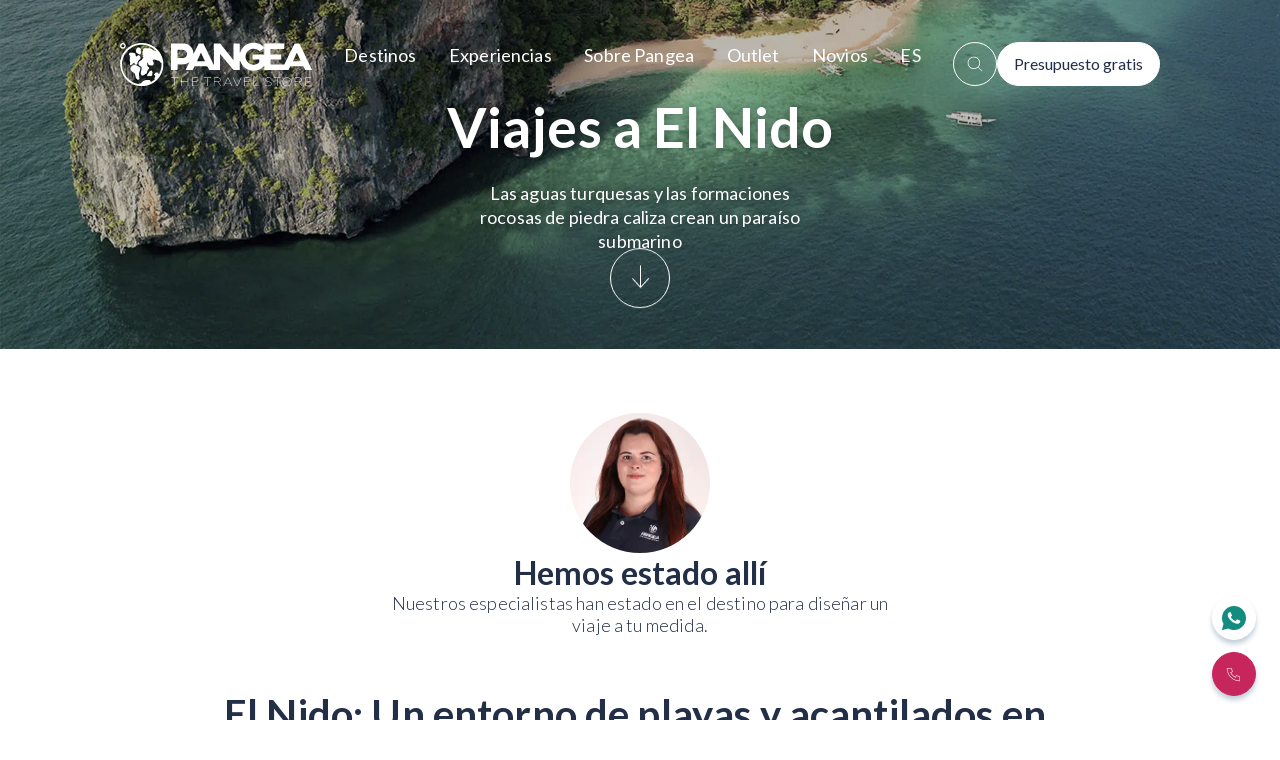

--- FILE ---
content_type: text/html
request_url: https://www.pangea.es/es-ES/viaje-a/asia/filipinas/el-nido/
body_size: 46958
content:
<!DOCTYPE html><html lang="es"><head><meta charSet="utf-8"/><meta name="viewport" content="initial-scale=1, width=device-width"/><meta name="color-scheme" content="dark light"/><script type="application/ld+json">{"@context":"https://schema.org","@type":"TravelAgency","@id":"https://www.pangea.es/","logo":"https://pangea-pre-images.s3.eu-west-1.amazonaws.com/world149x138_98034e145b.png","image":"https://pangea-pre-images.s3.eu-west-1.amazonaws.com/pangea_travel_store_f9e0910a7c.jpg","brand":"Pangea","priceRange":"€€","legalName":"Pangea the travel store","name":"Pangea","url":"https://www.pangea.es/","telephone":"910 837 976","openingHours":["Mo-Sa 09:00-21:00"],"geo":{"latitude":"40.43","longitude":"-3.68"},"sameAs":["https://www.instagram.com/PangeaES/","https://www.youtube.com/channel/UCfRNl6be5zEzpbBerPM1-nw","https://twitter.com/PangeaES","https://www.facebook.com/pangeaesp/","https://vimeo.com/pangeaes"],"rating":{"ratingValue":"4.7","bestRating":"5","ratingCount":"1697"},"address":{"@type":"PostalAddress","streetAddress":"Príncipe de Vergara 26","addressLocality":"Madrid","addressRegion":"ES-MD","postalCode":"28001","addressCountry":"ES"},"contactPoint":[{"@type":"ContactPoint","telephone":"+34 910 837 976","contactType":"customer service","email":"contacto@pangea.es","areaServed":"ES","availableLanguage":["English","Spanish"],"hoursAvailable":["Mo-Sa 10:00-22:00","Su 10:00-18:00","PublicHolidays 10:00-18:00"]}]}</script><script type="application/ld+json">{"@context":"https://schema.org","@type":"BreadcrumbList","itemListElement":[{"@type":"ListItem","position":1,"item":"https://www.pangea.es/es-ES/","name":"Home"},{"@type":"ListItem","position":2,"item":"https://www.pangea.es/es-ES/viaje-a/","name":"viaje-a"},{"@type":"ListItem","position":3,"item":"https://www.pangea.es/es-ES/viaje-a/asia/","name":"asia"},{"@type":"ListItem","position":4,"item":"https://www.pangea.es/es-ES/viaje-a/asia/filipinas/","name":"filipinas"},{"@type":"ListItem","position":5,"item":"https://www.pangea.es/es-ES/viaje-a/asia/filipinas/el-nido/","name":"el-nido"}]}</script><meta name="robots" content="index,follow"/><link rel="canonical" href="https://www.pangea.es/es-ES/viaje-a/asia/filipinas/el-nido/"/><link href="https://www.pangeathetravelstore.com/pt-PT/viagem-para/asia/filipinas/el-nido" hrefLang="pt-PT" rel="alternate" type="text/html"/><link href="https://www.pangea.es/ca-ES/viatge-a/asia/filipines/el-nido" hrefLang="ca-ES" rel="alternate" type="text/html"/><link href="https://www.pangeathetravelstore.com/es-US/viaje-a/asia/filipinas/el-nido" hrefLang="es-US" rel="alternate" type="text/html"/><link href="https://www.pangeathetravelstore.com/en-US/travel-to/asia/philippines/el-nido" hrefLang="en-US" rel="alternate" type="text/html"/><link href="https://www.pangeaviajes.mx/es-MX/viaje-a/asia/filipinas/el-nido" hrefLang="es-MX" rel="alternate" type="text/html"/><link href="https://www.pangea.es/es-ES/viaje-a/asia/filipinas/el-nido/" hrefLang="x-default" rel="alternate"/><title>Viajes a El Nido | PANGEA</title><meta name="description" content="Aventura y relax en un viaje organizado a El Nido con PANGEA. Descubre sus aguas cristalinas, cuevas y playas de ensueño. ¿Listo para desconectar? 🌊"/><meta name="title" content="Viajes a El Nido | PANGEA"/><meta name="next-head-count" content="16"/><script type="text/plain" data-cookieconsent="statistics" async="" src="https://www.googletagmanager.com/gtag/js?id=undefined"></script><script type="text/plain" data-cookieconsent="statistics">
                window.dataLayer = window.dataLayer || [];
                function gtag(){dataLayer.push(arguments);}
                gtag('js', new Date());
                gtag('config', 'undefined', {
                  page_path: window.location.pathname,
                });
              </script><link rel="preload" href="/_next/static/media/6ee7df5b3965574d-s.p.woff2" as="font" type="font/woff2" crossorigin="anonymous" data-next-font="size-adjust"/><link rel="preload" href="/_next/static/media/b5215411e8ce7768-s.p.woff2" as="font" type="font/woff2" crossorigin="anonymous" data-next-font="size-adjust"/><link rel="preload" href="/_next/static/media/756f9c755543fe29-s.p.woff2" as="font" type="font/woff2" crossorigin="anonymous" data-next-font="size-adjust"/><link rel="preload" href="/_next/static/media/25460892714ab800-s.p.woff2" as="font" type="font/woff2" crossorigin="anonymous" data-next-font="size-adjust"/><link rel="preload" href="/_next/static/media/9364c9a9ce248cb1-s.p.woff2" as="font" type="font/woff2" crossorigin="anonymous" data-next-font="size-adjust"/><link rel="preload" href="/_next/static/media/55c20a7790588da9-s.p.woff2" as="font" type="font/woff2" crossorigin="anonymous" data-next-font="size-adjust"/><link rel="preload" href="/_next/static/media/155cae559bbd1a77-s.p.woff2" as="font" type="font/woff2" crossorigin="anonymous" data-next-font="size-adjust"/><link rel="preload" href="/_next/static/media/4de1fea1a954a5b6-s.p.woff2" as="font" type="font/woff2" crossorigin="anonymous" data-next-font="size-adjust"/><link rel="preload" href="/_next/static/media/6d664cce900333ee-s.p.woff2" as="font" type="font/woff2" crossorigin="anonymous" data-next-font="size-adjust"/><link rel="preload" href="/_next/static/media/7ff6869a1704182a-s.p.woff2" as="font" type="font/woff2" crossorigin="anonymous" data-next-font="size-adjust"/><link rel="preload" href="/_next/static/media/a15cc370ef7c01c2-s.p.woff" as="font" type="font/woff" crossorigin="anonymous" data-next-font="size-adjust"/><link rel="preload" href="/_next/static/css/9efeac8f2b40818a.css" as="style"/><link rel="stylesheet" href="/_next/static/css/9efeac8f2b40818a.css" data-n-g=""/><noscript data-n-css=""></noscript><script defer="" nomodule="" src="/_next/static/chunks/polyfills-42372ed130431b0a.js" type="fe800a5ace143e0bcfc1faf5-text/javascript"></script><script defer="" src="/_next/static/chunks/1833.b769f2887dbe143c.js" type="fe800a5ace143e0bcfc1faf5-text/javascript"></script><script defer="" src="/_next/static/chunks/6361.31253ec278926272.js" type="fe800a5ace143e0bcfc1faf5-text/javascript"></script><script defer="" src="/_next/static/chunks/2137.1a366173276acb3a.js" type="fe800a5ace143e0bcfc1faf5-text/javascript"></script><script defer="" src="/_next/static/chunks/943.848b83b5f51cdbda.js" type="fe800a5ace143e0bcfc1faf5-text/javascript"></script><script defer="" src="/_next/static/chunks/3578.2598a47b1de52abd.js" type="fe800a5ace143e0bcfc1faf5-text/javascript"></script><script defer="" src="/_next/static/chunks/1376.fb2e70a690fc4d4f.js" type="fe800a5ace143e0bcfc1faf5-text/javascript"></script><script defer="" src="/_next/static/chunks/6517.abb3962440dceec8.js" type="fe800a5ace143e0bcfc1faf5-text/javascript"></script><script defer="" src="/_next/static/chunks/2816.2072c51bea79733e.js" type="fe800a5ace143e0bcfc1faf5-text/javascript"></script><script defer="" src="/_next/static/chunks/539.47284cf3aad4037e.js" type="fe800a5ace143e0bcfc1faf5-text/javascript"></script><script defer="" src="/_next/static/chunks/2248.fd59684fbd6509ba.js" type="fe800a5ace143e0bcfc1faf5-text/javascript"></script><script defer="" src="/_next/static/chunks/364.d1cd41eee6533f7b.js" type="fe800a5ace143e0bcfc1faf5-text/javascript"></script><script defer="" src="/_next/static/chunks/8925.7478d9f52f2ce6c4.js" type="fe800a5ace143e0bcfc1faf5-text/javascript"></script><script defer="" src="/_next/static/chunks/9544.39a1ca9e14b5fadc.js" type="fe800a5ace143e0bcfc1faf5-text/javascript"></script><script defer="" src="/_next/static/chunks/9885.2251091d0256c18d.js" type="fe800a5ace143e0bcfc1faf5-text/javascript"></script><script defer="" src="/_next/static/chunks/1011.82774e2b9a354f0e.js" type="fe800a5ace143e0bcfc1faf5-text/javascript"></script><script defer="" src="/_next/static/chunks/7094.8da5191aa85e9762.js" type="fe800a5ace143e0bcfc1faf5-text/javascript"></script><script defer="" src="/_next/static/chunks/5665.e2bf5094c698d2a8.js" type="fe800a5ace143e0bcfc1faf5-text/javascript"></script><script defer="" src="/_next/static/chunks/2002.7aef0fb5c17a570e.js" type="fe800a5ace143e0bcfc1faf5-text/javascript"></script><script defer="" src="/_next/static/chunks/1783.8c85014b4ffb6ec0.js" type="fe800a5ace143e0bcfc1faf5-text/javascript"></script><script defer="" src="/_next/static/chunks/9878.05edb5fc8a88ec5a.js" type="fe800a5ace143e0bcfc1faf5-text/javascript"></script><script src="/_next/static/chunks/webpack-4ccac8333e444fca.js" defer="" type="fe800a5ace143e0bcfc1faf5-text/javascript"></script><script src="/_next/static/chunks/framework-945b357d4a851f4b.js" defer="" type="fe800a5ace143e0bcfc1faf5-text/javascript"></script><script src="/_next/static/chunks/main-00f9ddc8cb2b4613.js" defer="" type="fe800a5ace143e0bcfc1faf5-text/javascript"></script><script src="/_next/static/chunks/pages/_app-4d0b45942292862a.js" defer="" type="fe800a5ace143e0bcfc1faf5-text/javascript"></script><script src="/_next/static/chunks/6561-64819c5b0dc9fac9.js" defer="" type="fe800a5ace143e0bcfc1faf5-text/javascript"></script><script src="/_next/static/chunks/4123-fb201ad5a9d7b0d8.js" defer="" type="fe800a5ace143e0bcfc1faf5-text/javascript"></script><script src="/_next/static/chunks/5675-30ee862418e8f892.js" defer="" type="fe800a5ace143e0bcfc1faf5-text/javascript"></script><script src="/_next/static/chunks/418-179f2b06f732f803.js" defer="" type="fe800a5ace143e0bcfc1faf5-text/javascript"></script><script src="/_next/static/chunks/4046-ebe46ede365bfc0e.js" defer="" type="fe800a5ace143e0bcfc1faf5-text/javascript"></script><script src="/_next/static/chunks/5063-cb4832bca7515cdf.js" defer="" type="fe800a5ace143e0bcfc1faf5-text/javascript"></script><script src="/_next/static/chunks/1307-e946ef080861a69a.js" defer="" type="fe800a5ace143e0bcfc1faf5-text/javascript"></script><script src="/_next/static/chunks/6143-0a6a229bd5921dc7.js" defer="" type="fe800a5ace143e0bcfc1faf5-text/javascript"></script><script src="/_next/static/chunks/9332-c2ce3def78ccfc70.js" defer="" type="fe800a5ace143e0bcfc1faf5-text/javascript"></script><script src="/_next/static/chunks/6897-1cc570c1eb617f13.js" defer="" type="fe800a5ace143e0bcfc1faf5-text/javascript"></script><script src="/_next/static/chunks/8856-1e6d72536c87de24.js" defer="" type="fe800a5ace143e0bcfc1faf5-text/javascript"></script><script src="/_next/static/chunks/2097-a7b3064bd5409aa2.js" defer="" type="fe800a5ace143e0bcfc1faf5-text/javascript"></script><script src="/_next/static/chunks/pages/%5Blang%5D/%5Bpage%5D/%5Bslug%5D/%5Bslug2%5D/%5Bslug3%5D-c3f74858268bb41e.js" defer="" type="fe800a5ace143e0bcfc1faf5-text/javascript"></script><script src="/_next/static/K8A2wiSuH2SBphwhkTOnV/_buildManifest.js" defer="" type="fe800a5ace143e0bcfc1faf5-text/javascript"></script><script src="/_next/static/K8A2wiSuH2SBphwhkTOnV/_ssgManifest.js" defer="" type="fe800a5ace143e0bcfc1faf5-text/javascript"></script><style data-styled="" data-styled-version="6.1.15">body{margin:0;padding:0;box-sizing:border-box;font-family:'__Lato_470fb5','__Lato_Fallback_470fb5';}/*!sc*/
data-styled.g1[id="sc-global-cyQtub1"]{content:"sc-global-cyQtub1,"}/*!sc*/
.ctqjYM{position:fixed;left:2rem;bottom:2rem;z-index:1500;animation:rotate 1s linear infinite;display:none;}/*!sc*/
.ctqjYM svg{height:1.5rem;width:1.5rem;}/*!sc*/
.ctqjYM svg path{fill:#222F47;}/*!sc*/
@keyframes rotate{from{transform:rotate(0deg);}to{transform:rotate(360deg);}}/*!sc*/
data-styled.g2[id="sc-f637b3fa-0"]{content:"ctqjYM,"}/*!sc*/
.kLwtMu{text-align:left;color:#222F47;font-family:'__Lato_470fb5','__Lato_Fallback_470fb5';font-size:1rem;line-height:1.5rem;font-weight:300;font-style:normal;}/*!sc*/
.kLwtMu >*{margin-bottom:1.25em;}/*!sc*/
.kLwtMu >*:last-child{margin-bottom:0;}/*!sc*/
.kLwtMu b,.kLwtMu strong{font-weight:400;}/*!sc*/
.kLwtMu a{color:#222F47!important;text-decoration:none!important;}/*!sc*/
.kLwtMu a u{text-decoration:none!important;}/*!sc*/
.kLwtMu a span{text-decoration:none!important;color:#222F47!important;}/*!sc*/
.kLwtMu a:hover{text-decoration:underline!important;}/*!sc*/
.kLwtMu a:hover span{text-decoration:underline!important;color:#222F47!important;}/*!sc*/
.kLwtMu h1,.kLwtMu h2,.kLwtMu h3,.kLwtMu h4,.kLwtMu h5,.kLwtMu h6{font-weight:500;font-size:revert;line-height:revert;}/*!sc*/
.kLwtMu ul,.kLwtMu ol{padding-left:1.45em;}/*!sc*/
.kLwtMu ul li,.kLwtMu ol li{margin-bottom:0.45em;}/*!sc*/
.kLwtMu ul{list-style:disc;}/*!sc*/
.kLwtMu ol{list-style:decimal;}/*!sc*/
.kLwtMu blockquote{padding-left:1.125rem;border-left:2px solid #222F47;position:relative;}/*!sc*/
.kLwtMu blockquote:before{content:'';width:1px;height:100%;display:block;background:#222F47;position:absolute;top:0;left:0.25rem;}/*!sc*/
.kLwtMu blockquote *{font-weight:600!important;font-style:italic!important;}/*!sc*/
@media (min-width:900px){.kLwtMu{font-size:1rem;line-height:1.5rem;}}/*!sc*/
@media (min-width:1200px){.kLwtMu{font-size:1rem;line-height:1.5rem;}}/*!sc*/
.hYyfsO{text-align:left;color:#222F47;font-family:'__Lato_470fb5','__Lato_Fallback_470fb5';font-size:1.125rem;line-height:1.625rem;font-weight:300;font-style:normal;}/*!sc*/
.hYyfsO >*{margin-bottom:1.25em;}/*!sc*/
.hYyfsO >*:last-child{margin-bottom:0;}/*!sc*/
.hYyfsO b,.hYyfsO strong{font-weight:400;}/*!sc*/
.hYyfsO a{color:#222F47!important;text-decoration:none!important;}/*!sc*/
.hYyfsO a u{text-decoration:none!important;}/*!sc*/
.hYyfsO a span{text-decoration:none!important;color:#222F47!important;}/*!sc*/
.hYyfsO a:hover{text-decoration:underline!important;}/*!sc*/
.hYyfsO a:hover span{text-decoration:underline!important;color:#222F47!important;}/*!sc*/
.hYyfsO h1,.hYyfsO h2,.hYyfsO h3,.hYyfsO h4,.hYyfsO h5,.hYyfsO h6{font-weight:500;font-size:revert;line-height:revert;}/*!sc*/
.hYyfsO ul,.hYyfsO ol{padding-left:1.45em;}/*!sc*/
.hYyfsO ul li,.hYyfsO ol li{margin-bottom:0.45em;}/*!sc*/
.hYyfsO ul{list-style:disc;}/*!sc*/
.hYyfsO ol{list-style:decimal;}/*!sc*/
.hYyfsO blockquote{padding-left:1.125rem;border-left:2px solid #222F47;position:relative;}/*!sc*/
.hYyfsO blockquote:before{content:'';width:1px;height:100%;display:block;background:#222F47;position:absolute;top:0;left:0.25rem;}/*!sc*/
.hYyfsO blockquote *{font-weight:600!important;font-style:italic!important;}/*!sc*/
@media (min-width:900px){.hYyfsO{font-size:1.125rem;line-height:1.625rem;}}/*!sc*/
@media (min-width:1200px){.hYyfsO{font-size:1.125rem;line-height:1.625rem;}}/*!sc*/
.kCTRLM{text-align:left;color:#222F47;font-family:'__Lato_470fb5','__Lato_Fallback_470fb5';font-size:1rem;line-height:1.5rem;font-weight:400;font-style:normal;}/*!sc*/
.kCTRLM >*{margin-bottom:1.25em;}/*!sc*/
.kCTRLM >*:last-child{margin-bottom:0;}/*!sc*/
.kCTRLM b,.kCTRLM strong{font-weight:700;}/*!sc*/
.kCTRLM a{color:#222F47!important;text-decoration:none!important;}/*!sc*/
.kCTRLM a u{text-decoration:none!important;}/*!sc*/
.kCTRLM a span{text-decoration:none!important;color:#222F47!important;}/*!sc*/
.kCTRLM a:hover{text-decoration:underline!important;}/*!sc*/
.kCTRLM a:hover span{text-decoration:underline!important;color:#222F47!important;}/*!sc*/
.kCTRLM h1,.kCTRLM h2,.kCTRLM h3,.kCTRLM h4,.kCTRLM h5,.kCTRLM h6{font-weight:700;font-size:revert;line-height:revert;}/*!sc*/
.kCTRLM ul,.kCTRLM ol{padding-left:1.45em;}/*!sc*/
.kCTRLM ul li,.kCTRLM ol li{margin-bottom:0.45em;}/*!sc*/
.kCTRLM ul{list-style:disc;}/*!sc*/
.kCTRLM ol{list-style:decimal;}/*!sc*/
.kCTRLM blockquote{padding-left:1.125rem;border-left:2px solid #222F47;position:relative;}/*!sc*/
.kCTRLM blockquote:before{content:'';width:1px;height:100%;display:block;background:#222F47;position:absolute;top:0;left:0.25rem;}/*!sc*/
.kCTRLM blockquote *{font-weight:600!important;font-style:italic!important;}/*!sc*/
@media (min-width:900px){.kCTRLM{font-size:1rem;line-height:1.5rem;}}/*!sc*/
@media (min-width:1200px){.kCTRLM{font-size:1rem;line-height:1.5rem;}}/*!sc*/
.dZyQqD{text-align:left;color:#222F47;font-family:'__Lato_470fb5','__Lato_Fallback_470fb5';font-size:1.125rem;line-height:1.25rem;font-weight:700;font-style:normal;}/*!sc*/
.dZyQqD >*{margin-bottom:1.25em;}/*!sc*/
.dZyQqD >*:last-child{margin-bottom:0;}/*!sc*/
.dZyQqD b,.dZyQqD strong{font-weight:900;}/*!sc*/
.dZyQqD a{color:#222F47!important;text-decoration:none!important;}/*!sc*/
.dZyQqD a u{text-decoration:none!important;}/*!sc*/
.dZyQqD a span{text-decoration:none!important;color:#222F47!important;}/*!sc*/
.dZyQqD a:hover{text-decoration:underline!important;}/*!sc*/
.dZyQqD a:hover span{text-decoration:underline!important;color:#222F47!important;}/*!sc*/
.dZyQqD h1,.dZyQqD h2,.dZyQqD h3,.dZyQqD h4,.dZyQqD h5,.dZyQqD h6{font-weight:700;font-size:revert;line-height:revert;}/*!sc*/
.dZyQqD ul,.dZyQqD ol{padding-left:1.45em;}/*!sc*/
.dZyQqD ul li,.dZyQqD ol li{margin-bottom:0.45em;}/*!sc*/
.dZyQqD ul{list-style:disc;}/*!sc*/
.dZyQqD ol{list-style:decimal;}/*!sc*/
.dZyQqD blockquote{padding-left:1.125rem;border-left:2px solid #222F47;position:relative;}/*!sc*/
.dZyQqD blockquote:before{content:'';width:1px;height:100%;display:block;background:#222F47;position:absolute;top:0;left:0.25rem;}/*!sc*/
.dZyQqD blockquote *{font-weight:600!important;font-style:italic!important;}/*!sc*/
@media (min-width:900px){.dZyQqD{font-size:1.125rem;line-height:1.625rem;}}/*!sc*/
@media (min-width:1200px){.dZyQqD{font-size:1.125rem;line-height:1.625rem;}}/*!sc*/
.bXbwiB{text-align:left;color:#222F47;font-family:'__Lato_470fb5','__Lato_Fallback_470fb5';font-size:1rem;line-height:1.5rem;font-weight:500;font-style:normal;}/*!sc*/
.bXbwiB >*{margin-bottom:1.25em;}/*!sc*/
.bXbwiB >*:last-child{margin-bottom:0;}/*!sc*/
.bXbwiB b,.bXbwiB strong{font-weight:700;}/*!sc*/
.bXbwiB a{color:#222F47!important;text-decoration:none!important;}/*!sc*/
.bXbwiB a u{text-decoration:none!important;}/*!sc*/
.bXbwiB a span{text-decoration:none!important;color:#222F47!important;}/*!sc*/
.bXbwiB a:hover{text-decoration:underline!important;}/*!sc*/
.bXbwiB a:hover span{text-decoration:underline!important;color:#222F47!important;}/*!sc*/
.bXbwiB h1,.bXbwiB h2,.bXbwiB h3,.bXbwiB h4,.bXbwiB h5,.bXbwiB h6{font-weight:700;font-size:revert;line-height:revert;}/*!sc*/
.bXbwiB ul,.bXbwiB ol{padding-left:1.45em;}/*!sc*/
.bXbwiB ul li,.bXbwiB ol li{margin-bottom:0.45em;}/*!sc*/
.bXbwiB ul{list-style:disc;}/*!sc*/
.bXbwiB ol{list-style:decimal;}/*!sc*/
.bXbwiB blockquote{padding-left:1.125rem;border-left:2px solid #222F47;position:relative;}/*!sc*/
.bXbwiB blockquote:before{content:'';width:1px;height:100%;display:block;background:#222F47;position:absolute;top:0;left:0.25rem;}/*!sc*/
.bXbwiB blockquote *{font-weight:600!important;font-style:italic!important;}/*!sc*/
@media (min-width:900px){.bXbwiB{font-size:1rem;line-height:1.5rem;}}/*!sc*/
@media (min-width:1200px){.bXbwiB{font-size:1rem;line-height:1.5rem;}}/*!sc*/
.hiCMJd{text-align:left;color:#222F47;font-family:'__Lato_470fb5','__Lato_Fallback_470fb5';font-size:1.125rem;line-height:1.625rem;font-weight:700;font-style:italic;}/*!sc*/
.hiCMJd >*{margin-bottom:1.25em;}/*!sc*/
.hiCMJd >*:last-child{margin-bottom:0;}/*!sc*/
.hiCMJd b,.hiCMJd strong{font-weight:900;}/*!sc*/
.hiCMJd a{color:#222F47!important;text-decoration:none!important;}/*!sc*/
.hiCMJd a u{text-decoration:none!important;}/*!sc*/
.hiCMJd a span{text-decoration:none!important;color:#222F47!important;}/*!sc*/
.hiCMJd a:hover{text-decoration:underline!important;}/*!sc*/
.hiCMJd a:hover span{text-decoration:underline!important;color:#222F47!important;}/*!sc*/
.hiCMJd h1,.hiCMJd h2,.hiCMJd h3,.hiCMJd h4,.hiCMJd h5,.hiCMJd h6{font-weight:700;font-size:revert;line-height:revert;}/*!sc*/
.hiCMJd ul,.hiCMJd ol{padding-left:1.45em;}/*!sc*/
.hiCMJd ul li,.hiCMJd ol li{margin-bottom:0.45em;}/*!sc*/
.hiCMJd ul{list-style:disc;}/*!sc*/
.hiCMJd ol{list-style:decimal;}/*!sc*/
.hiCMJd blockquote{padding-left:1.125rem;border-left:2px solid #222F47;position:relative;}/*!sc*/
.hiCMJd blockquote:before{content:'';width:1px;height:100%;display:block;background:#222F47;position:absolute;top:0;left:0.25rem;}/*!sc*/
.hiCMJd blockquote *{font-weight:600!important;font-style:italic!important;}/*!sc*/
@media (min-width:900px){.hiCMJd{font-size:1.25rem;line-height:1.75rem;}}/*!sc*/
@media (min-width:1200px){.hiCMJd{font-size:1.5rem;line-height:2rem;}}/*!sc*/
.cPVhaT{text-align:left;color:#222F47;font-family:'__Lato_470fb5','__Lato_Fallback_470fb5';font-size:0.875rem;line-height:1.25rem;font-weight:400;font-style:normal;}/*!sc*/
.cPVhaT >*{margin-bottom:1.25em;}/*!sc*/
.cPVhaT >*:last-child{margin-bottom:0;}/*!sc*/
.cPVhaT b,.cPVhaT strong{font-weight:700;}/*!sc*/
.cPVhaT a{color:#222F47!important;text-decoration:none!important;}/*!sc*/
.cPVhaT a u{text-decoration:none!important;}/*!sc*/
.cPVhaT a span{text-decoration:none!important;color:#222F47!important;}/*!sc*/
.cPVhaT a:hover{text-decoration:underline!important;}/*!sc*/
.cPVhaT a:hover span{text-decoration:underline!important;color:#222F47!important;}/*!sc*/
.cPVhaT h1,.cPVhaT h2,.cPVhaT h3,.cPVhaT h4,.cPVhaT h5,.cPVhaT h6{font-weight:700;font-size:revert;line-height:revert;}/*!sc*/
.cPVhaT ul,.cPVhaT ol{padding-left:1.45em;}/*!sc*/
.cPVhaT ul li,.cPVhaT ol li{margin-bottom:0.45em;}/*!sc*/
.cPVhaT ul{list-style:disc;}/*!sc*/
.cPVhaT ol{list-style:decimal;}/*!sc*/
.cPVhaT blockquote{padding-left:1.125rem;border-left:2px solid #222F47;position:relative;}/*!sc*/
.cPVhaT blockquote:before{content:'';width:1px;height:100%;display:block;background:#222F47;position:absolute;top:0;left:0.25rem;}/*!sc*/
.cPVhaT blockquote *{font-weight:600!important;font-style:italic!important;}/*!sc*/
@media (min-width:900px){.cPVhaT{font-size:0.875rem;line-height:1.25rem;}}/*!sc*/
@media (min-width:1200px){.cPVhaT{font-size:0.875rem;line-height:1.25rem;}}/*!sc*/
.iFEpMb{text-align:left;color:#222F47;font-family:'__Lato_470fb5','__Lato_Fallback_470fb5';font-size:0.875rem;line-height:1.063rem;font-weight:300;font-style:normal;}/*!sc*/
.iFEpMb >*{margin-bottom:1.25em;}/*!sc*/
.iFEpMb >*:last-child{margin-bottom:0;}/*!sc*/
.iFEpMb b,.iFEpMb strong{font-weight:400;}/*!sc*/
.iFEpMb a{color:#222F47!important;text-decoration:none!important;}/*!sc*/
.iFEpMb a u{text-decoration:none!important;}/*!sc*/
.iFEpMb a span{text-decoration:none!important;color:#222F47!important;}/*!sc*/
.iFEpMb a:hover{text-decoration:underline!important;}/*!sc*/
.iFEpMb a:hover span{text-decoration:underline!important;color:#222F47!important;}/*!sc*/
.iFEpMb h1,.iFEpMb h2,.iFEpMb h3,.iFEpMb h4,.iFEpMb h5,.iFEpMb h6{font-weight:500;font-size:revert;line-height:revert;}/*!sc*/
.iFEpMb ul,.iFEpMb ol{padding-left:1.45em;}/*!sc*/
.iFEpMb ul li,.iFEpMb ol li{margin-bottom:0.45em;}/*!sc*/
.iFEpMb ul{list-style:disc;}/*!sc*/
.iFEpMb ol{list-style:decimal;}/*!sc*/
.iFEpMb blockquote{padding-left:1.125rem;border-left:2px solid #222F47;position:relative;}/*!sc*/
.iFEpMb blockquote:before{content:'';width:1px;height:100%;display:block;background:#222F47;position:absolute;top:0;left:0.25rem;}/*!sc*/
.iFEpMb blockquote *{font-weight:600!important;font-style:italic!important;}/*!sc*/
@media (min-width:900px){.iFEpMb{font-size:0.875rem;line-height:1.063rem;}}/*!sc*/
@media (min-width:1200px){.iFEpMb{font-size:0.875rem;line-height:1.063rem;}}/*!sc*/
.RtOdu{text-align:left;color:#222F47;font-family:'__Lato_470fb5','__Lato_Fallback_470fb5';font-size:0.875rem;line-height:1.25rem;font-weight:700;font-style:normal;}/*!sc*/
.RtOdu >*{margin-bottom:1.25em;}/*!sc*/
.RtOdu >*:last-child{margin-bottom:0;}/*!sc*/
.RtOdu b,.RtOdu strong{font-weight:900;}/*!sc*/
.RtOdu a{color:#222F47!important;text-decoration:none!important;}/*!sc*/
.RtOdu a u{text-decoration:none!important;}/*!sc*/
.RtOdu a span{text-decoration:none!important;color:#222F47!important;}/*!sc*/
.RtOdu a:hover{text-decoration:underline!important;}/*!sc*/
.RtOdu a:hover span{text-decoration:underline!important;color:#222F47!important;}/*!sc*/
.RtOdu h1,.RtOdu h2,.RtOdu h3,.RtOdu h4,.RtOdu h5,.RtOdu h6{font-weight:700;font-size:revert;line-height:revert;}/*!sc*/
.RtOdu ul,.RtOdu ol{padding-left:1.45em;}/*!sc*/
.RtOdu ul li,.RtOdu ol li{margin-bottom:0.45em;}/*!sc*/
.RtOdu ul{list-style:disc;}/*!sc*/
.RtOdu ol{list-style:decimal;}/*!sc*/
.RtOdu blockquote{padding-left:1.125rem;border-left:2px solid #222F47;position:relative;}/*!sc*/
.RtOdu blockquote:before{content:'';width:1px;height:100%;display:block;background:#222F47;position:absolute;top:0;left:0.25rem;}/*!sc*/
.RtOdu blockquote *{font-weight:600!important;font-style:italic!important;}/*!sc*/
@media (min-width:900px){.RtOdu{font-size:0.875rem;line-height:1.25rem;}}/*!sc*/
@media (min-width:1200px){.RtOdu{font-size:0.875rem;line-height:1.25rem;}}/*!sc*/
.bDZMqS{text-align:left;color:#222F47;font-family:'__Lato_470fb5','__Lato_Fallback_470fb5';font-size:0.75rem;line-height:1rem;font-weight:400;font-style:normal;}/*!sc*/
.bDZMqS >*{margin-bottom:1.25em;}/*!sc*/
.bDZMqS >*:last-child{margin-bottom:0;}/*!sc*/
.bDZMqS b,.bDZMqS strong{font-weight:700;}/*!sc*/
.bDZMqS a{color:#222F47!important;text-decoration:none!important;}/*!sc*/
.bDZMqS a u{text-decoration:none!important;}/*!sc*/
.bDZMqS a span{text-decoration:none!important;color:#222F47!important;}/*!sc*/
.bDZMqS a:hover{text-decoration:underline!important;}/*!sc*/
.bDZMqS a:hover span{text-decoration:underline!important;color:#222F47!important;}/*!sc*/
.bDZMqS h1,.bDZMqS h2,.bDZMqS h3,.bDZMqS h4,.bDZMqS h5,.bDZMqS h6{font-weight:700;font-size:revert;line-height:revert;}/*!sc*/
.bDZMqS ul,.bDZMqS ol{padding-left:1.45em;}/*!sc*/
.bDZMqS ul li,.bDZMqS ol li{margin-bottom:0.45em;}/*!sc*/
.bDZMqS ul{list-style:disc;}/*!sc*/
.bDZMqS ol{list-style:decimal;}/*!sc*/
.bDZMqS blockquote{padding-left:1.125rem;border-left:2px solid #222F47;position:relative;}/*!sc*/
.bDZMqS blockquote:before{content:'';width:1px;height:100%;display:block;background:#222F47;position:absolute;top:0;left:0.25rem;}/*!sc*/
.bDZMqS blockquote *{font-weight:600!important;font-style:italic!important;}/*!sc*/
@media (min-width:900px){.bDZMqS{font-size:0.75rem;line-height:1rem;}}/*!sc*/
@media (min-width:1200px){.bDZMqS{font-size:0.75rem;line-height:1rem;}}/*!sc*/
data-styled.g3[id="sc-3cad107a-0"]{content:"kLwtMu,hYyfsO,kCTRLM,dZyQqD,bXbwiB,hiCMJd,cPVhaT,iFEpMb,RtOdu,bDZMqS,"}/*!sc*/
.hbDcJq{text-align:center;color:#222F47;font-style:normal;color:#fff;}/*!sc*/
.hbDcJq >*{font-family:'__Lato_470fb5','__Lato_Fallback_470fb5';font-weight:700;}/*!sc*/
.hbDcJq >* strong{font-weight:700;}/*!sc*/
.hbDcJq >* span{position:relative;display:inline-block;}/*!sc*/
.hbDcJq >* span:before{content:'';display:block;background:#222F47;width:100%;height:0.125rem;position:absolute;left:0;}/*!sc*/
.hbDcJq >* span.underline:before{bottom:-0.125rem;}/*!sc*/
.hbDcJq >* span.line-through{padding:0 0.125rem;}/*!sc*/
.hbDcJq >* span.line-through:before{top:57%;}/*!sc*/
.hbDcJq h1{font-size:2rem;line-height:1.09;}/*!sc*/
.hbDcJq h2{font-size:1.5rem;line-height:1.1;}/*!sc*/
.hbDcJq h3{font-size:1.375rem;line-height:normal;}/*!sc*/
.hbDcJq h4{font-size:1.125rem;line-height:normal;}/*!sc*/
.hbDcJq h5,.hbDcJq h6{font-size:1.125rem;line-height:normal;}/*!sc*/
.hbDcJq h5 span:before,.hbDcJq h6 span:before{height:0.063rem;}/*!sc*/
.hbDcJq h5 span.underline:before,.hbDcJq h6 span.underline:before{bottom:-0.188rem;}/*!sc*/
.hbDcJq h5 span.line-through,.hbDcJq h6 span.line-through{padding:0 0.125rem;}/*!sc*/
@media (min-width:600px){.hbDcJq h1{font-size:2.5rem;}.hbDcJq h1 span:before{height:0.188rem;}.hbDcJq h1 span.underline:before{bottom:-0.25rem;}.hbDcJq h1 span.line-through{padding:0 0.25rem;}.hbDcJq h2{font-size:2.125rem;}.hbDcJq h3{font-size:1.75rem;}.hbDcJq h4{font-size:1.25rem;}}/*!sc*/
@media (min-width:1200px){.hbDcJq h1{font-size:3.5rem;}.hbDcJq h2{font-size:2.5rem;}.hbDcJq h3{font-size:2rem;}.hbDcJq h4{font-size:1.5rem;}}/*!sc*/
.gDaJyC{text-align:center;color:#222F47;font-style:normal;color:#fff;}/*!sc*/
.gDaJyC >*{font-family:'__Lato_470fb5','__Lato_Fallback_470fb5';font-weight:400;}/*!sc*/
.gDaJyC >* strong{font-weight:400;}/*!sc*/
.gDaJyC >* span{position:relative;display:inline-block;}/*!sc*/
.gDaJyC >* span:before{content:'';display:block;background:#222F47;width:100%;height:0.125rem;position:absolute;left:0;}/*!sc*/
.gDaJyC >* span.underline:before{bottom:-0.125rem;}/*!sc*/
.gDaJyC >* span.line-through{padding:0 0.125rem;}/*!sc*/
.gDaJyC >* span.line-through:before{top:57%;}/*!sc*/
.gDaJyC h1{font-size:2rem;line-height:1.09;}/*!sc*/
.gDaJyC h2{font-size:1.5rem;line-height:1.1;}/*!sc*/
.gDaJyC h3{font-size:1.375rem;line-height:normal;}/*!sc*/
.gDaJyC h4{font-size:1.125rem;line-height:normal;}/*!sc*/
.gDaJyC h5,.gDaJyC h6{font-size:1.125rem;line-height:normal;}/*!sc*/
.gDaJyC h5 span:before,.gDaJyC h6 span:before{height:0.063rem;}/*!sc*/
.gDaJyC h5 span.underline:before,.gDaJyC h6 span.underline:before{bottom:-0.188rem;}/*!sc*/
.gDaJyC h5 span.line-through,.gDaJyC h6 span.line-through{padding:0 0.125rem;}/*!sc*/
@media (min-width:600px){.gDaJyC h1{font-size:2.5rem;}.gDaJyC h1 span:before{height:0.188rem;}.gDaJyC h1 span.underline:before{bottom:-0.25rem;}.gDaJyC h1 span.line-through{padding:0 0.25rem;}.gDaJyC h2{font-size:2.125rem;}.gDaJyC h3{font-size:1.75rem;}.gDaJyC h4{font-size:1.25rem;}}/*!sc*/
@media (min-width:1200px){.gDaJyC h1{font-size:3.5rem;}.gDaJyC h2{font-size:2.5rem;}.gDaJyC h3{font-size:2rem;}.gDaJyC h4{font-size:1.5rem;}}/*!sc*/
.kaCppr{text-align:left;color:#222F47;font-style:normal;color:#222F47;}/*!sc*/
.kaCppr >*{font-family:'__Lato_470fb5','__Lato_Fallback_470fb5';font-weight:700;}/*!sc*/
.kaCppr >* strong{font-weight:700;}/*!sc*/
.kaCppr >* span{position:relative;display:inline-block;}/*!sc*/
.kaCppr >* span:before{content:'';display:block;background:#222F47;width:100%;height:0.125rem;position:absolute;left:0;}/*!sc*/
.kaCppr >* span.underline:before{bottom:-0.125rem;}/*!sc*/
.kaCppr >* span.line-through{padding:0 0.125rem;}/*!sc*/
.kaCppr >* span.line-through:before{top:57%;}/*!sc*/
.kaCppr h1{font-size:2rem;line-height:1.09;}/*!sc*/
.kaCppr h2{font-size:1.5rem;line-height:1.1;}/*!sc*/
.kaCppr h3{font-size:1.375rem;line-height:normal;}/*!sc*/
.kaCppr h4{font-size:1.125rem;line-height:normal;}/*!sc*/
.kaCppr h5,.kaCppr h6{font-size:1.125rem;line-height:normal;}/*!sc*/
.kaCppr h5 span:before,.kaCppr h6 span:before{height:0.063rem;}/*!sc*/
.kaCppr h5 span.underline:before,.kaCppr h6 span.underline:before{bottom:-0.188rem;}/*!sc*/
.kaCppr h5 span.line-through,.kaCppr h6 span.line-through{padding:0 0.125rem;}/*!sc*/
@media (min-width:600px){.kaCppr h1{font-size:2.5rem;}.kaCppr h1 span:before{height:0.188rem;}.kaCppr h1 span.underline:before{bottom:-0.25rem;}.kaCppr h1 span.line-through{padding:0 0.25rem;}.kaCppr h2{font-size:2.125rem;}.kaCppr h3{font-size:1.75rem;}.kaCppr h4{font-size:1.25rem;}}/*!sc*/
@media (min-width:1200px){.kaCppr h1{font-size:3.5rem;}.kaCppr h2{font-size:2.5rem;}.kaCppr h3{font-size:2rem;}.kaCppr h4{font-size:1.5rem;}}/*!sc*/
.bFvTLz{text-align:left;color:#222F47;font-style:normal;color:#222F47;}/*!sc*/
.bFvTLz >*{font-family:'__Lato_470fb5','__Lato_Fallback_470fb5';font-weight:400;}/*!sc*/
.bFvTLz >* strong{font-weight:400;}/*!sc*/
.bFvTLz >* span{position:relative;display:inline-block;}/*!sc*/
.bFvTLz >* span:before{content:'';display:block;background:#222F47;width:100%;height:0.125rem;position:absolute;left:0;}/*!sc*/
.bFvTLz >* span.underline:before{bottom:-0.125rem;}/*!sc*/
.bFvTLz >* span.line-through{padding:0 0.125rem;}/*!sc*/
.bFvTLz >* span.line-through:before{top:57%;}/*!sc*/
.bFvTLz h1{font-size:2rem;line-height:1.09;}/*!sc*/
.bFvTLz h2{font-size:1.5rem;line-height:1.1;}/*!sc*/
.bFvTLz h3{font-size:1.375rem;line-height:normal;}/*!sc*/
.bFvTLz h4{font-size:1.125rem;line-height:normal;}/*!sc*/
.bFvTLz h5,.bFvTLz h6{font-size:1.125rem;line-height:normal;}/*!sc*/
.bFvTLz h5 span:before,.bFvTLz h6 span:before{height:0.063rem;}/*!sc*/
.bFvTLz h5 span.underline:before,.bFvTLz h6 span.underline:before{bottom:-0.188rem;}/*!sc*/
.bFvTLz h5 span.line-through,.bFvTLz h6 span.line-through{padding:0 0.125rem;}/*!sc*/
@media (min-width:600px){.bFvTLz h1{font-size:2.5rem;}.bFvTLz h1 span:before{height:0.188rem;}.bFvTLz h1 span.underline:before{bottom:-0.25rem;}.bFvTLz h1 span.line-through{padding:0 0.25rem;}.bFvTLz h2{font-size:2.125rem;}.bFvTLz h3{font-size:1.75rem;}.bFvTLz h4{font-size:1.25rem;}}/*!sc*/
@media (min-width:1200px){.bFvTLz h1{font-size:3.5rem;}.bFvTLz h2{font-size:2.5rem;}.bFvTLz h3{font-size:2rem;}.bFvTLz h4{font-size:1.5rem;}}/*!sc*/
.jowVrG{text-align:left;color:#222F47;font-style:italic;color:#222F47;}/*!sc*/
.jowVrG >*{font-family:'__Lato_470fb5','__Lato_Fallback_470fb5';font-weight:700;}/*!sc*/
.jowVrG >* strong{font-weight:700;}/*!sc*/
.jowVrG >* span{position:relative;display:inline-block;}/*!sc*/
.jowVrG >* span:before{content:'';display:block;background:#222F47;width:100%;height:0.125rem;position:absolute;left:0;}/*!sc*/
.jowVrG >* span.underline:before{bottom:-0.125rem;}/*!sc*/
.jowVrG >* span.line-through{padding:0 0.125rem;}/*!sc*/
.jowVrG >* span.line-through:before{top:57%;}/*!sc*/
.jowVrG h1{font-size:2rem;line-height:1.09;}/*!sc*/
.jowVrG h2{font-size:1.5rem;line-height:1.1;}/*!sc*/
.jowVrG h3{font-size:1.375rem;line-height:normal;}/*!sc*/
.jowVrG h4{font-size:1.125rem;line-height:normal;}/*!sc*/
.jowVrG h5,.jowVrG h6{font-size:1.125rem;line-height:normal;}/*!sc*/
.jowVrG h5 span:before,.jowVrG h6 span:before{height:0.063rem;}/*!sc*/
.jowVrG h5 span.underline:before,.jowVrG h6 span.underline:before{bottom:-0.188rem;}/*!sc*/
.jowVrG h5 span.line-through,.jowVrG h6 span.line-through{padding:0 0.125rem;}/*!sc*/
@media (min-width:600px){.jowVrG h1{font-size:2.5rem;}.jowVrG h1 span:before{height:0.188rem;}.jowVrG h1 span.underline:before{bottom:-0.25rem;}.jowVrG h1 span.line-through{padding:0 0.25rem;}.jowVrG h2{font-size:2.125rem;}.jowVrG h3{font-size:1.75rem;}.jowVrG h4{font-size:1.25rem;}}/*!sc*/
@media (min-width:1200px){.jowVrG h1{font-size:3.5rem;}.jowVrG h2{font-size:2.5rem;}.jowVrG h3{font-size:2rem;}.jowVrG h4{font-size:1.5rem;}}/*!sc*/
.ljEyZT{text-align:left;color:#222F47;font-style:normal;color:#222F47;}/*!sc*/
.ljEyZT >*{font-family:'__Lato_470fb5','__Lato_Fallback_470fb5';font-weight:300;}/*!sc*/
.ljEyZT >* strong{font-weight:700;}/*!sc*/
.ljEyZT >* span{position:relative;display:inline-block;}/*!sc*/
.ljEyZT >* span:before{content:'';display:block;background:#222F47;width:100%;height:0.125rem;position:absolute;left:0;}/*!sc*/
.ljEyZT >* span.underline:before{bottom:-0.125rem;}/*!sc*/
.ljEyZT >* span.line-through{padding:0 0.125rem;}/*!sc*/
.ljEyZT >* span.line-through:before{top:57%;}/*!sc*/
.ljEyZT h1{font-size:2rem;line-height:1.09;}/*!sc*/
.ljEyZT h2{font-size:1.5rem;line-height:1.1;}/*!sc*/
.ljEyZT h3{font-size:1.375rem;line-height:normal;}/*!sc*/
.ljEyZT h4{font-size:1.125rem;line-height:normal;}/*!sc*/
.ljEyZT h5,.ljEyZT h6{font-size:1.125rem;line-height:normal;}/*!sc*/
.ljEyZT h5 span:before,.ljEyZT h6 span:before{height:0.063rem;}/*!sc*/
.ljEyZT h5 span.underline:before,.ljEyZT h6 span.underline:before{bottom:-0.188rem;}/*!sc*/
.ljEyZT h5 span.line-through,.ljEyZT h6 span.line-through{padding:0 0.125rem;}/*!sc*/
@media (min-width:600px){.ljEyZT h1{font-size:2.5rem;}.ljEyZT h1 span:before{height:0.188rem;}.ljEyZT h1 span.underline:before{bottom:-0.25rem;}.ljEyZT h1 span.line-through{padding:0 0.25rem;}.ljEyZT h2{font-size:2.125rem;}.ljEyZT h3{font-size:1.75rem;}.ljEyZT h4{font-size:1.25rem;}}/*!sc*/
@media (min-width:1200px){.ljEyZT h1{font-size:3.5rem;}.ljEyZT h2{font-size:2.5rem;}.ljEyZT h3{font-size:2rem;}.ljEyZT h4{font-size:1.5rem;}}/*!sc*/
.bonsuq{text-align:left;color:#222F47;font-style:italic;color:#222F47;}/*!sc*/
.bonsuq >*{font-family:'__Lato_470fb5','__Lato_Fallback_470fb5';font-weight:300;}/*!sc*/
.bonsuq >* strong{font-weight:700;}/*!sc*/
.bonsuq >* span{position:relative;display:inline-block;}/*!sc*/
.bonsuq >* span:before{content:'';display:block;background:#222F47;width:100%;height:0.125rem;position:absolute;left:0;}/*!sc*/
.bonsuq >* span.underline:before{bottom:-0.125rem;}/*!sc*/
.bonsuq >* span.line-through{padding:0 0.125rem;}/*!sc*/
.bonsuq >* span.line-through:before{top:57%;}/*!sc*/
.bonsuq h1{font-size:2rem;line-height:1.09;}/*!sc*/
.bonsuq h2{font-size:1.5rem;line-height:1.1;}/*!sc*/
.bonsuq h3{font-size:1.375rem;line-height:normal;}/*!sc*/
.bonsuq h4{font-size:1.125rem;line-height:normal;}/*!sc*/
.bonsuq h5,.bonsuq h6{font-size:1.125rem;line-height:normal;}/*!sc*/
.bonsuq h5 span:before,.bonsuq h6 span:before{height:0.063rem;}/*!sc*/
.bonsuq h5 span.underline:before,.bonsuq h6 span.underline:before{bottom:-0.188rem;}/*!sc*/
.bonsuq h5 span.line-through,.bonsuq h6 span.line-through{padding:0 0.125rem;}/*!sc*/
@media (min-width:600px){.bonsuq h1{font-size:2.5rem;}.bonsuq h1 span:before{height:0.188rem;}.bonsuq h1 span.underline:before{bottom:-0.25rem;}.bonsuq h1 span.line-through{padding:0 0.25rem;}.bonsuq h2{font-size:2.125rem;}.bonsuq h3{font-size:1.75rem;}.bonsuq h4{font-size:1.25rem;}}/*!sc*/
@media (min-width:1200px){.bonsuq h1{font-size:3.5rem;}.bonsuq h2{font-size:2.5rem;}.bonsuq h3{font-size:2rem;}.bonsuq h4{font-size:1.5rem;}}/*!sc*/
data-styled.g5[id="sc-329bb156-0"]{content:"hbDcJq,gDaJyC,kaCppr,bFvTLz,jowVrG,ljEyZT,bonsuq,"}/*!sc*/
.sjRBm a,.sjRBm >button{font-family:'__Lato_470fb5','__Lato_Fallback_470fb5';text-decoration:none;text-underline-offset:0;color:#222F47;cursor:pointer;align-items:center;gap:1.25rem;font-size:1rem;font-weight:400;background:transparent;display:flex;padding:0;border-radius:0;transition:all 0.3s ease;}/*!sc*/
.sjRBm a:hover,.sjRBm >button:hover{background:transparent;}/*!sc*/
.sjRBm a svg,.sjRBm >button svg{height:1rem;width:1rem;}/*!sc*/
.sjRBm a svg path,.sjRBm >button svg path{fill:#222F47;}/*!sc*/
.sjRBm a:hover,.sjRBm >button:hover{color:#1B2639;}/*!sc*/
.sjRBm a:hover svg path,.sjRBm >button:hover svg path{fill:#1B2639;}/*!sc*/
.sjRBm >button{border:none;background-color:transparent;cursor:auto;}/*!sc*/
.jKPNvK a,.jKPNvK >button{font-family:'__Lato_470fb5','__Lato_Fallback_470fb5';text-decoration:none;text-underline-offset:0;color:#ffffff;cursor:pointer;align-items:center;gap:1.25rem;font-size:1rem;font-weight:400;background:transparent;display:flex;padding:0;border-radius:0;transition:all 0.3s ease;}/*!sc*/
.jKPNvK a:hover,.jKPNvK >button:hover{background:transparent;}/*!sc*/
.jKPNvK a svg,.jKPNvK >button svg{height:1rem;width:1rem;}/*!sc*/
.jKPNvK a svg path,.jKPNvK >button svg path{fill:#ffffff;}/*!sc*/
.jKPNvK a:hover,.jKPNvK >button:hover{color:#ffffff;}/*!sc*/
.jKPNvK a:hover svg path,.jKPNvK >button:hover svg path{fill:#ffffff;}/*!sc*/
.jKPNvK >button{border:none;background-color:transparent;cursor:auto;}/*!sc*/
.ggoqhu a,.ggoqhu >button{font-family:'__Lato_470fb5','__Lato_Fallback_470fb5';text-decoration:none;text-underline-offset:0;color:#ffffff;cursor:pointer;align-items:center;gap:1.25rem;font-size:1.125rem;font-weight:400;background:transparent;display:flex;padding:0;border-radius:0;transition:all 0.3s ease;}/*!sc*/
.ggoqhu a:hover,.ggoqhu >button:hover{background:transparent;}/*!sc*/
.ggoqhu a svg,.ggoqhu >button svg{height:1.125rem;width:1.125rem;}/*!sc*/
.ggoqhu a svg path,.ggoqhu >button svg path{fill:#ffffff;}/*!sc*/
.ggoqhu a:hover,.ggoqhu >button:hover{color:#ffffff;}/*!sc*/
.ggoqhu a:hover svg path,.ggoqhu >button:hover svg path{fill:#ffffff;}/*!sc*/
.ggoqhu >button{border:none;background-color:transparent;cursor:auto;}/*!sc*/
.dgGsml a,.dgGsml >button{font-family:'__Lato_470fb5','__Lato_Fallback_470fb5';text-decoration:none;text-underline-offset:0;color:#222F47;cursor:pointer;align-items:center;gap:1.25rem;font-size:1rem;font-weight:700;background:transparent;display:flex;padding:0;border-radius:0;transition:all 0.3s ease;}/*!sc*/
.dgGsml a:hover,.dgGsml >button:hover{background:transparent;}/*!sc*/
.dgGsml a svg,.dgGsml >button svg{height:1rem;width:1rem;}/*!sc*/
.dgGsml a svg path,.dgGsml >button svg path{fill:#222F47;}/*!sc*/
.dgGsml a:hover,.dgGsml >button:hover{color:#1B2639;}/*!sc*/
.dgGsml a:hover svg path,.dgGsml >button:hover svg path{fill:#1B2639;}/*!sc*/
.dgGsml >button{border:none;background-color:transparent;cursor:auto;}/*!sc*/
.igZUyY a,.igZUyY >button{font-family:'__Lato_470fb5','__Lato_Fallback_470fb5';text-decoration:underline;text-underline-offset:0.25rem;color:#222F47;cursor:pointer;align-items:center;gap:1.25rem;font-size:0.875rem;font-weight:400;background:transparent;display:flex;padding:0;border-radius:0;transition:all 0.3s ease;}/*!sc*/
.igZUyY a:hover,.igZUyY >button:hover{background:transparent;}/*!sc*/
.igZUyY a svg,.igZUyY >button svg{height:0.875rem;width:0.875rem;}/*!sc*/
.igZUyY a svg path,.igZUyY >button svg path{fill:#222F47;}/*!sc*/
.igZUyY a:hover,.igZUyY >button:hover{color:#1B2639;}/*!sc*/
.igZUyY a:hover svg path,.igZUyY >button:hover svg path{fill:#1B2639;}/*!sc*/
.igZUyY >button{border:none;background-color:transparent;cursor:auto;}/*!sc*/
.hGKwMJ a,.hGKwMJ >button{font-family:'__Lato_470fb5','__Lato_Fallback_470fb5';text-decoration:none;text-underline-offset:0;color:#ffffff;cursor:pointer;align-items:center;gap:1.25rem;font-size:1rem;font-weight:700;background:transparent;display:flex;padding:0;border-radius:0;transition:all 0.3s ease;}/*!sc*/
.hGKwMJ a:hover,.hGKwMJ >button:hover{background:transparent;}/*!sc*/
.hGKwMJ a svg,.hGKwMJ >button svg{height:1rem;width:1rem;}/*!sc*/
.hGKwMJ a svg path,.hGKwMJ >button svg path{fill:#ffffff;}/*!sc*/
.hGKwMJ a:hover,.hGKwMJ >button:hover{color:#ffffff;}/*!sc*/
.hGKwMJ a:hover svg path,.hGKwMJ >button:hover svg path{fill:#ffffff;}/*!sc*/
.hGKwMJ >button{border:none;background-color:transparent;cursor:auto;}/*!sc*/
.iSQsPZ a,.iSQsPZ >button{font-family:'__Lato_470fb5','__Lato_Fallback_470fb5';text-decoration:underline;text-underline-offset:0.25rem;color:#ffffff;cursor:pointer;align-items:center;gap:1.25rem;font-size:1rem;font-weight:400;background:transparent;display:flex;padding:0;border-radius:0;transition:all 0.3s ease;}/*!sc*/
.iSQsPZ a:hover,.iSQsPZ >button:hover{background:transparent;}/*!sc*/
.iSQsPZ a svg,.iSQsPZ >button svg{height:1rem;width:1rem;}/*!sc*/
.iSQsPZ a svg path,.iSQsPZ >button svg path{fill:#ffffff;}/*!sc*/
.iSQsPZ a:hover,.iSQsPZ >button:hover{color:#ffffff;}/*!sc*/
.iSQsPZ a:hover svg path,.iSQsPZ >button:hover svg path{fill:#ffffff;}/*!sc*/
.iSQsPZ >button{border:none;background-color:transparent;cursor:auto;}/*!sc*/
.bTeJvt a,.bTeJvt >button{font-family:'__Lato_470fb5','__Lato_Fallback_470fb5';text-decoration:underline;text-underline-offset:0.25rem;color:#C7265D;cursor:pointer;align-items:center;gap:1.25rem;font-size:1rem;font-weight:400;background:transparent;display:flex;padding:0;border-radius:0;transition:all 0.3s ease;}/*!sc*/
.bTeJvt a:hover,.bTeJvt >button:hover{background:transparent;}/*!sc*/
.bTeJvt a svg,.bTeJvt >button svg{height:1rem;width:1rem;}/*!sc*/
.bTeJvt a svg path,.bTeJvt >button svg path{fill:#C7265D;}/*!sc*/
.bTeJvt a:hover,.bTeJvt >button:hover{color:#C7265D;}/*!sc*/
.bTeJvt a:hover svg path,.bTeJvt >button:hover svg path{fill:#C7265D;}/*!sc*/
.bTeJvt >button{border:none;background-color:transparent;cursor:auto;}/*!sc*/
.kPicbz a,.kPicbz >button{font-family:'__Lato_470fb5','__Lato_Fallback_470fb5';text-decoration:none;text-underline-offset:0;color:#222F47;cursor:pointer;align-items:center;gap:1.25rem;font-size:0.875rem;font-weight:400;background:transparent;display:flex;padding:0;border-radius:0;transition:all 0.3s ease;}/*!sc*/
.kPicbz a:hover,.kPicbz >button:hover{background:transparent;}/*!sc*/
.kPicbz a svg,.kPicbz >button svg{height:0.875rem;width:0.875rem;}/*!sc*/
.kPicbz a svg path,.kPicbz >button svg path{fill:#222F47;}/*!sc*/
.kPicbz a:hover,.kPicbz >button:hover{color:#1B2639;}/*!sc*/
.kPicbz a:hover svg path,.kPicbz >button:hover svg path{fill:#1B2639;}/*!sc*/
.kPicbz >button{border:none;background-color:transparent;cursor:auto;}/*!sc*/
.FJIiC a,.FJIiC >button{font-family:'__Lato_470fb5','__Lato_Fallback_470fb5';text-decoration:none;text-underline-offset:0;color:#ffffff;cursor:pointer;align-items:center;gap:1.25rem;font-size:0.875rem;font-weight:400;background:#222F47;display:inline-flex;padding:0.5rem 0.75rem;border-radius:2rem;transition:all 0.3s ease;}/*!sc*/
.FJIiC a:hover,.FJIiC >button:hover{background:#1B2639;}/*!sc*/
.FJIiC a svg,.FJIiC >button svg{height:0.875rem;width:0.875rem;}/*!sc*/
.FJIiC a svg path,.FJIiC >button svg path{fill:#ffffff;}/*!sc*/
.FJIiC a:hover,.FJIiC >button:hover{color:#ffffff;}/*!sc*/
.FJIiC a:hover svg path,.FJIiC >button:hover svg path{fill:#ffffff;}/*!sc*/
.FJIiC >button{border:none;background-color:transparent;cursor:auto;}/*!sc*/
.jGsqjb a,.jGsqjb >button{font-family:'__Lato_470fb5','__Lato_Fallback_470fb5';text-decoration:none;text-underline-offset:0;color:#222F47;cursor:pointer;align-items:center;gap:1.25rem;font-size:0.75rem;font-weight:400;background:transparent;display:flex;padding:0;border-radius:0;transition:all 0.3s ease;}/*!sc*/
.jGsqjb a:hover,.jGsqjb >button:hover{background:transparent;}/*!sc*/
.jGsqjb a svg,.jGsqjb >button svg{height:0.75rem;width:0.75rem;}/*!sc*/
.jGsqjb a svg path,.jGsqjb >button svg path{fill:#222F47;}/*!sc*/
.jGsqjb a:hover,.jGsqjb >button:hover{color:#1B2639;}/*!sc*/
.jGsqjb a:hover svg path,.jGsqjb >button:hover svg path{fill:#1B2639;}/*!sc*/
.jGsqjb >button{border:none;background-color:transparent;cursor:auto;}/*!sc*/
data-styled.g6[id="sc-19b96382-0"]{content:"sjRBm,jKPNvK,ggoqhu,dgGsml,igZUyY,hGKwMJ,iSQsPZ,bTeJvt,kPicbz,FJIiC,jGsqjb,"}/*!sc*/
.cOykqF button{cursor:pointer;position:relative;border-radius:6.25rem;outline:none;box-shadow:none;font-family:'__Lato_470fb5','__Lato_Fallback_470fb5';padding:0.5625rem;background:transparent;border:0.0625rem solid #ffffff;color:#ffffff;transition:color 0.3s ease,background-color 0.3s ease;}/*!sc*/
.cOykqF button span{line-height:1.5rem;display:flex;align-items:center;gap:1.25rem;}/*!sc*/
.cOykqF button >span{color:#ffffff;font-size:0.875rem;}/*!sc*/
.cOykqF button >span span{white-space:nowrap;display:inline-block;}/*!sc*/
.cOykqF button >span svg{height:0.875rem;width:0.875rem;}/*!sc*/
.cOykqF button >span svg path{fill:#ffffff;}/*!sc*/
.cOykqF button:disabled{color:#9E9E9E;background:transparent;border:0.0625rem solid #d9d9d9;}/*!sc*/
.cOykqF button:disabled:hover{background:transparent;border:0.0625rem solid #d9d9d9;color:#9E9E9E;}/*!sc*/
.cOykqF button:disabled >span{color:#9E9E9E;}/*!sc*/
.cOykqF button:disabled >span svg path{fill:#9E9E9E;}/*!sc*/
.cOykqF button:hover{background:transparent;border:0.0625rem solid #f2f0f0;}/*!sc*/
.cOykqF button:hover >span{color:#ffffff;}/*!sc*/
.cOykqF button:hover >span svg path{fill:#ffffff;}/*!sc*/
.JMovE button{cursor:pointer;position:relative;border-radius:6.25rem;outline:none;box-shadow:none;font-family:'__Lato_470fb5','__Lato_Fallback_470fb5';padding:0.25rem 0.875rem;background:transparent;border:0.0625rem solid #ffffff;color:#ffffff;transition:color 0.3s ease,background-color 0.3s ease;}/*!sc*/
.JMovE button span{line-height:1.5rem;display:flex;align-items:center;gap:1.25rem;}/*!sc*/
.JMovE button >span{color:#ffffff;font-size:0.875rem;}/*!sc*/
.JMovE button >span span{white-space:nowrap;display:inline-block;}/*!sc*/
.JMovE button >span svg{height:0.875rem;width:0.875rem;}/*!sc*/
.JMovE button >span svg path{fill:#ffffff;}/*!sc*/
.JMovE button:disabled{color:#9E9E9E;background:transparent;border:0.0625rem solid #d9d9d9;}/*!sc*/
.JMovE button:disabled:hover{background:transparent;border:0.0625rem solid #d9d9d9;color:#9E9E9E;}/*!sc*/
.JMovE button:disabled >span{color:#9E9E9E;}/*!sc*/
.JMovE button:disabled >span svg path{fill:#9E9E9E;}/*!sc*/
.JMovE button:hover{background:transparent;border:0.0625rem solid #f2f0f0;}/*!sc*/
.JMovE button:hover >span{color:#ffffff;}/*!sc*/
.JMovE button:hover >span svg path{fill:#ffffff;}/*!sc*/
.ksqusG button{cursor:pointer;position:relative;border-radius:6.25rem;outline:none;box-shadow:none;font-family:'__Lato_470fb5','__Lato_Fallback_470fb5';padding:0.5625rem 1rem;background:transparent;border:0.0625rem solid #222F47;color:#222F47;transition:color 0.3s ease,background-color 0.3s ease;}/*!sc*/
.ksqusG button span{line-height:1.5rem;display:flex;align-items:center;gap:1.25rem;}/*!sc*/
.ksqusG button >span{color:#222F47;font-size:1rem;}/*!sc*/
.ksqusG button >span span{white-space:nowrap;display:inline-block;}/*!sc*/
.ksqusG button >span svg{height:1rem;width:1rem;}/*!sc*/
.ksqusG button >span svg path{fill:#222F47;}/*!sc*/
.ksqusG button:disabled{color:#9E9E9E;background:transparent;border:0.0625rem solid #d9d9d9;}/*!sc*/
.ksqusG button:disabled:hover{background:transparent;border:0.0625rem solid #d9d9d9;color:#9E9E9E;}/*!sc*/
.ksqusG button:disabled >span{color:#9E9E9E;}/*!sc*/
.ksqusG button:disabled >span svg path{fill:#9E9E9E;}/*!sc*/
.ksqusG button:hover{background:transparent;border:0.0625rem solid #1B2639;}/*!sc*/
.ksqusG button:hover >span{color:#222F47;}/*!sc*/
.ksqusG button:hover >span svg path{fill:#222F47;}/*!sc*/
.fGjjjr button{cursor:pointer;position:relative;border-radius:6.25rem;outline:none;box-shadow:none;font-family:'__Lato_470fb5','__Lato_Fallback_470fb5';padding:0.5625rem 1rem;background:#C7265D;border:0.0625rem solid #C7265D;color:#ffffff;transition:color 0.3s ease,background-color 0.3s ease;}/*!sc*/
.fGjjjr button span{line-height:1.5rem;display:flex;align-items:center;gap:1.25rem;}/*!sc*/
.fGjjjr button >span{color:#ffffff;font-size:1rem;}/*!sc*/
.fGjjjr button >span span{white-space:nowrap;display:inline-block;}/*!sc*/
.fGjjjr button >span svg{height:1rem;width:1rem;}/*!sc*/
.fGjjjr button >span svg path{fill:#ffffff;}/*!sc*/
.fGjjjr button:disabled{color:#9E9E9E;border:0.0625rem solid;}/*!sc*/
.fGjjjr button:disabled:hover{border:0.0625rem solid;color:#9E9E9E;}/*!sc*/
.fGjjjr button:disabled >span{color:#9E9E9E;}/*!sc*/
.fGjjjr button:disabled >span svg path{fill:#9E9E9E;}/*!sc*/
.fGjjjr button:hover{border:0.0625rem solid;}/*!sc*/
.fGjjjr button:hover >span{color:#ffffff;}/*!sc*/
.fGjjjr button:hover >span svg path{fill:#ffffff;}/*!sc*/
.leMywD button{cursor:pointer;position:relative;border-radius:6.25rem;outline:none;box-shadow:none;font-family:'__Lato_470fb5','__Lato_Fallback_470fb5';padding:0.5625rem 1rem;background:#222F47;border:0.0625rem solid #222F47;color:#ffffff;transition:color 0.3s ease,background-color 0.3s ease;}/*!sc*/
.leMywD button span{line-height:1.5rem;display:flex;align-items:center;gap:1.25rem;}/*!sc*/
.leMywD button >span{color:#ffffff;font-size:1rem;}/*!sc*/
.leMywD button >span span{white-space:nowrap;display:inline-block;}/*!sc*/
.leMywD button >span svg{height:1rem;width:1rem;}/*!sc*/
.leMywD button >span svg path{fill:#ffffff;}/*!sc*/
.leMywD button:disabled{color:#9E9E9E;background:#d9d9d9;border:0.0625rem solid #d9d9d9;}/*!sc*/
.leMywD button:disabled:hover{background:#d9d9d9;border:0.0625rem solid #d9d9d9;color:#9E9E9E;}/*!sc*/
.leMywD button:disabled >span{color:#9E9E9E;}/*!sc*/
.leMywD button:disabled >span svg path{fill:#9E9E9E;}/*!sc*/
.leMywD button:hover{background:#1B2639;border:0.0625rem solid #1B2639;}/*!sc*/
.leMywD button:hover >span{color:#ffffff;}/*!sc*/
.leMywD button:hover >span svg path{fill:#ffffff;}/*!sc*/
.cjFfjq button{cursor:pointer;position:relative;border-radius:6.25rem;outline:none;box-shadow:none;font-family:'__Lato_470fb5','__Lato_Fallback_470fb5';padding:0.8125rem;background:#C7265D;border:0.0625rem solid #C7265D;color:#ffffff;transition:color 0.3s ease,background-color 0.3s ease;}/*!sc*/
.cjFfjq button span{line-height:1.5rem;display:flex;align-items:center;gap:1.25rem;}/*!sc*/
.cjFfjq button >span{color:#ffffff;font-size:1rem;}/*!sc*/
.cjFfjq button >span span{white-space:nowrap;display:inline-block;}/*!sc*/
.cjFfjq button >span svg{height:1rem;width:1rem;}/*!sc*/
.cjFfjq button >span svg path{fill:#ffffff;}/*!sc*/
.cjFfjq button:disabled{color:#9E9E9E;border:0.0625rem solid;}/*!sc*/
.cjFfjq button:disabled:hover{border:0.0625rem solid;color:#9E9E9E;}/*!sc*/
.cjFfjq button:disabled >span{color:#9E9E9E;}/*!sc*/
.cjFfjq button:disabled >span svg path{fill:#9E9E9E;}/*!sc*/
.cjFfjq button:hover{border:0.0625rem solid;}/*!sc*/
.cjFfjq button:hover >span{color:#ffffff;}/*!sc*/
.cjFfjq button:hover >span svg path{fill:#ffffff;}/*!sc*/
data-styled.g7[id="sc-5638fea6-0"]{content:"cOykqF,JMovE,ksqusG,fGjjjr,leMywD,cjFfjq,"}/*!sc*/
.klGjOn .carousel div:hover .MuiIconButton-root[aria-label='Previous']{background-color:#ffffff;}/*!sc*/
.klGjOn .carousel div:hover .MuiIconButton-root[aria-label='Previous'] svg path{fill:#222F47;}/*!sc*/
.klGjOn .carousel div:hover .MuiIconButton-root[aria-label='Next']{background-color:#ffffff;}/*!sc*/
.klGjOn .carousel div:hover .MuiIconButton-root[aria-label='Next'] svg path{fill:#222F47;}/*!sc*/
.klGjOn .MuiIconButton-root[aria-label='Previous']{background-color:#ffffff;border-color:#ffffff;border-width:0;border-style:none;width:2.75rem;height:2.75rem;margin-top:0;}/*!sc*/
.klGjOn .MuiIconButton-root[aria-label='Previous'] svg path{fill:#222F47;}/*!sc*/
.klGjOn .MuiIconButton-root[aria-label='Next']{background-color:#ffffff;border-color:#ffffff;border-width:0;border-style:none;width:2.75rem;height:2.75rem;margin-top:0;}/*!sc*/
.klGjOn .MuiIconButton-root[aria-label='Next'] svg path{fill:#222F47;}/*!sc*/
.klGjOn .MuiIconButton-root[aria-label^='carousel indicator']{display:inline;}/*!sc*/
.klGjOn .slide-holder{display:flex;gap:0;justify-content:center;}/*!sc*/
@media (min-width:0px){.klGjOn .slide-holder{padding:1px 0;}.klGjOn .slide-holder .item-holder .inner-item-center .copy-holder{padding-left:10px;}}/*!sc*/
.fRuPlJ .carousel div:hover .MuiIconButton-root[aria-label='Previous']{background-color:#ffffff;}/*!sc*/
.fRuPlJ .carousel div:hover .MuiIconButton-root[aria-label='Previous'] svg path{fill:#222F47;}/*!sc*/
.fRuPlJ .carousel div:hover .MuiIconButton-root[aria-label='Next']{background-color:#ffffff;}/*!sc*/
.fRuPlJ .carousel div:hover .MuiIconButton-root[aria-label='Next'] svg path{fill:#222F47;}/*!sc*/
.fRuPlJ .MuiIconButton-root[aria-label='Previous']{background-color:#ffffff;border-color:#ffffff;border-width:0;border-style:none;width:2.75rem;height:2.75rem;margin-top:-98px;}/*!sc*/
.fRuPlJ .MuiIconButton-root[aria-label='Previous'] svg path{fill:#222F47;}/*!sc*/
.fRuPlJ .MuiIconButton-root[aria-label='Next']{background-color:#ffffff;border-color:#ffffff;border-width:0;border-style:none;width:2.75rem;height:2.75rem;margin-top:-98px;}/*!sc*/
.fRuPlJ .MuiIconButton-root[aria-label='Next'] svg path{fill:#222F47;}/*!sc*/
.fRuPlJ .MuiIconButton-root[aria-label^='carousel indicator']{display:none;}/*!sc*/
.fRuPlJ .slide-holder{display:flex;gap:0;justify-content:flex-start;}/*!sc*/
@media (min-width:0px){.fRuPlJ .slide-holder{padding:1px 0;}.fRuPlJ .slide-holder .item-holder .inner-item-center .copy-holder{padding-left:10px;}}/*!sc*/
data-styled.g10[id="sc-671d582e-0"]{content:"klGjOn,fRuPlJ,"}/*!sc*/
.bZMVUW{background-color:#f2f0f0;border-radius:1rem;padding:1.5rem;width:100%;display:flex;flex-wrap:wrap;gap:1rem;}/*!sc*/
.bZMVUW .card-header{flex:0 0 100%;}/*!sc*/
.bZMVUW .card-header .overtitle-holder{margin-bottom:0.5rem;}/*!sc*/
.bZMVUW .card-header .overtitle-holder .atom-Wysiwyg{font-size:1.5rem;line-height:2.25rem;}/*!sc*/
.bZMVUW .card-header .title-holder h5{font-size:1.125rem;line-height:1.625rem;text-transform:uppercase;}/*!sc*/
.bZMVUW .copy-holder{flex:0 0 100%;}/*!sc*/
@media (min-width:600px){.bZMVUW{flex-wrap:nowrap;align-items:center;}.bZMVUW .card-header{flex:0 0 55%;}.bZMVUW .copy-holder{flex:1 1 45%;}}/*!sc*/
@media (min-width:900px){.bZMVUW{flex-wrap:wrap;}.bZMVUW .card-header{flex:0 0 100%;}.bZMVUW .card-header .title-holder h2{font-size:1.125rem;line-height:1.375ren;}.bZMVUW .copy-holder{flex:0 0 100%;}}/*!sc*/
@media (min-width:1200px){.bZMVUW .card-header .overtitle-holder h4{font-size:2rem;line-height:2.125rem;margin-bottom:1rem;}.bZMVUW .card-header .title-holder h2{font-size:1.5rem;line-height:1.875rem;}}/*!sc*/
data-styled.g12[id="sc-d96379d7-0"]{content:"bZMVUW,"}/*!sc*/
.fRStYe{background:transparent;}/*!sc*/
.fRStYe .header{display:flex;flex-wrap:wrap;gap:1rem;margin-bottom:1rem;}/*!sc*/
.fRStYe .header .title-holder{flex:0 0 100%;max-width:40rem;}/*!sc*/
.fRStYe .header .title-holder h2{font-size:2.125rem;}/*!sc*/
.fRStYe .header .subtitle-holder{flex:0 0 100%;}/*!sc*/
.fRStYe .header .subtitle-holder h5{font-style:italic;}/*!sc*/
.fRStYe .card-item-holder{background-color:#f2f0f0;border-radius:1rem;height:100%;}/*!sc*/
.fRStYe .card-holder{display:flex;flex-wrap:wrap;gap:1.5rem;margin:2.5rem 0;}/*!sc*/
@media (min-width:600px){.fRStYe .header .title-holder{max-width:32rem;}.fRStYe .header .subtitle-holder{max-width:28rem;}}/*!sc*/
@media (min-width:900px){.fRStYe .header .title-holder{max-width:40rem;}.fRStYe .header .title-holder h2{font-size:2.5rem;}.fRStYe .header .subtitle-holder{max-width:100%;}}/*!sc*/
@media (min-width:1200px){.fRStYe .header .title-holder{max-width:46rem;}.fRStYe .header .subtitle-holder{max-width:80%;}}/*!sc*/
data-styled.g13[id="sc-60e4a87-0"]{content:"fRStYe,"}/*!sc*/
.gjBokB{position:absolute;top:0;left:0;width:100%;height:100%;z-index:2;}/*!sc*/
.gjBokB::before{content:'';position:absolute;top:0;left:0;width:100%;height:100%;background-color:#000000;opacity:0.2;z-index:1;}/*!sc*/
.gjBokB::after{content:'';position:absolute;top:0;left:0;width:100%;height:100%;background:linear-gradient(to bottom,#000000,transparent);opacity:0.1;z-index:1;}/*!sc*/
.gjBokB figure{display:block;width:100%;height:100%;}/*!sc*/
.gjBokB figure img{display:block;width:100%;height:100%;object-fit:cover;object-position:bottom;}/*!sc*/
data-styled.g14[id="sc-e5c1e8c7-0"]{content:"gjBokB,"}/*!sc*/
.edVkXQ{position:absolute;left:50%;bottom:2.5rem;margin-left:-1.875rem;}/*!sc*/
.edVkXQ button{height:3.75rem;width:3.75rem;border-radius:50%;border:1px solid #ffffff;cursor:pointer;background-color:transparent;animation:rebound 5s ease infinite;}/*!sc*/
.edVkXQ button svg{width:2.125rem;height:1.6875rem;transform:rotate(-90deg);}/*!sc*/
.edVkXQ button svg path{fill:#ffffff;}/*!sc*/
@keyframes rebound{0%{transform:translateY(0);}20%{transform:translateY(-1.25rem);}50%{transform:translateY(0);}85%{transform:translateY(-0.625rem);}100%{transform:translateY(0);}}/*!sc*/
@keyframes innerrebound{0%{transform:translateY(0);}20%{transform:translateY(-0.625rem);}50%{transform:translateY(0);}85%{transform:translateY(-1.25rem);}100%{transform:translateY(0);}}/*!sc*/
data-styled.g16[id="sc-47d2bc68-0"]{content:"edVkXQ,"}/*!sc*/
.kUopXG{display:flex;flex-direction:column;justify-content:center;background-color:#ffffff;padding:0;}/*!sc*/
.kUopXG .hero{height:100svh;width:100%;display:flex;flex-direction:column;padding:0;}/*!sc*/
.kUopXG .hero >*{flex:1;}/*!sc*/
@media (min-width:1200px){.kUopXG{padding:0;}}/*!sc*/
.dlEvOj{display:flex;flex-direction:column;justify-content:center;background-color:#ffffff;padding:2.5rem 0;}/*!sc*/
.dlEvOj .hero{height:100svh;width:100%;display:flex;flex-direction:column;padding:0;}/*!sc*/
.dlEvOj .hero >*{flex:1;}/*!sc*/
@media (min-width:1200px){.dlEvOj{padding:4rem 0;}}/*!sc*/
.jiRzWA{display:flex;flex-direction:column;justify-content:center;background-color:#FCFAF7;padding:2.5rem 0;}/*!sc*/
.jiRzWA .hero{height:100svh;width:100%;display:flex;flex-direction:column;padding:0;}/*!sc*/
.jiRzWA .hero >*{flex:1;}/*!sc*/
@media (min-width:1200px){.jiRzWA{padding:4rem 0;}}/*!sc*/
.dRVcOA{display:flex;flex-direction:column;justify-content:flex-end;background-color:#ffffff;padding:0;}/*!sc*/
.dRVcOA .hero{height:100svh;width:100%;display:flex;flex-direction:column;padding:0;}/*!sc*/
.dRVcOA .hero >*{flex:1;}/*!sc*/
@media (min-width:1200px){.dRVcOA{padding:0;}}/*!sc*/
data-styled.g18[id="sc-46f4fbd1-0"]{content:"kUopXG,dlEvOj,jiRzWA,dRVcOA,"}/*!sc*/
.fProcs{display:flex;flex-direction:column;gap:1.25rem;justify-content:start;max-width:45rem;}/*!sc*/
.fProcs h2{font-size:2.125rem;}/*!sc*/
@media (min-width:900px){.fProcs h2{font-size:2.5rem;}}/*!sc*/
data-styled.g20[id="sc-2c837026-0"]{content:"fProcs,"}/*!sc*/
.grcbVV{background:transparent;}/*!sc*/
.grcbVV .intro-holder{margin-bottom:2rem;}/*!sc*/
data-styled.g21[id="sc-231c9989-0"]{content:"grcbVV,"}/*!sc*/
.bEoCdD{background:#e5e5e5;position:relative;padding:6rem 0;}/*!sc*/
.bEoCdD .box-hero{display:flex;flex-direction:column;align-items:center;justify-content:center;z-index:1;min-height:calc(100svh - 12rem);position:relative;z-index:2;}/*!sc*/
.bEoCdD .box-hero .box-hero-inner{background:transparent;width:100%;}/*!sc*/
.bEoCdD .box-hero .box-hero-inner .holder{max-width:31rem;margin:0 auto;}/*!sc*/
.bEoCdD .box-hero .box-hero-inner .holder.title-holder{margin:0 auto 1rem auto;}/*!sc*/
.bEoCdD .box-hero .box-hero-inner .holder.title-holder h1{text-shadow:0px 0px 10px rgba(0,0,0,0.4);}/*!sc*/
.bEoCdD .box-hero .box-hero-inner .holder.subtitle-holder{margin:0 auto;max-width:20rem;}/*!sc*/
.bEoCdD .box-hero .box-hero-inner .holder.subtitle-holder h5{text-shadow:0px 0px 10px rgba(0,0,0,0.4);font-size:1rem;line-height:1.5rem;}/*!sc*/
.bEoCdD .box-hero .box-hero-inner .holder.bubbles-holder{display:none;}/*!sc*/
.bEoCdD .box-hero .box-hero-inner .holder.links-holder{display:none;}/*!sc*/
.bEoCdD .scroll-btn{z-index:3;position:absolute;bottom:0;left:50%;transform:translate(-50%,0);}/*!sc*/
@media (min-width:900px){.bEoCdD .box-hero .box-hero-inner .holder.title-holder{margin:0 auto 1.5rem auto;}.bEoCdD .box-hero .box-hero-inner .holder.subtitle-holder{max-width:22rem;}.bEoCdD .box-hero .box-hero-inner .holder.subtitle-holder h5{font-size:1.125rem;line-height:1.5rem;}.bEoCdD .box-hero .box-hero-inner .holder.bubbles-holder{display:block;margin:3rem auto 0 auto;max-width:36rem;}.bEoCdD .box-hero .box-hero-inner .holder.links-holder{margin:2.5rem auto 0 auto;display:block;max-width:80%;}}/*!sc*/
@media (min-width:1200px){.bEoCdD .box-hero .box-hero-inner .holder.title-holder{margin:0 auto 1.5rem auto;}.bEoCdD .box-hero .box-hero-inner .holder.bubbles-holder{margin:5rem auto 0 auto;max-width:100%;}.bEoCdD .box-hero .box-hero-inner .holder.links-holder{margin:3.5rem auto 0 auto;max-width:100%;}}/*!sc*/
data-styled.g70[id="sc-64fdc98d-0"]{content:"bEoCdD,"}/*!sc*/
.umdrZ{display:flex;gap:1rem;align-items:center;}/*!sc*/
.umdrZ svg{height:2.6875rem;width:2.6875rem;}/*!sc*/
.umdrZ svg path{fill:rgba(34, 47, 71, 0.4);}/*!sc*/
data-styled.g75[id="sc-72adb3dc-0"]{content:"umdrZ,"}/*!sc*/
.eYQVrY{background:transparent;margin-bottom:1.25rem;}/*!sc*/
@media (max-width:600px){.eYQVrY h2{font-size:2rem;}}/*!sc*/
.eYQVrY .header-actions-grid{order:2;}/*!sc*/
.eYQVrY .header-actions-grid .header-grid .header-subtitle-holder{margin-top:1rem;}/*!sc*/
.eYQVrY .header-actions-grid .header-grid .header-subtitle-holder *{font-style:italic;line-height:1.625rem;}/*!sc*/
.eYQVrY .header-actions-grid .actions-grid .icons-loop-holder{display:flex;flex-direction:column;gap:2rem;}/*!sc*/
.eYQVrY .header-actions-grid .actions-grid .cta-button-holder{margin-top:2rem;}/*!sc*/
.eYQVrY .image-grid{order:1;}/*!sc*/
.eYQVrY .image-grid figure{width:100%;max-width:13.75rem;}/*!sc*/
.eYQVrY .image-grid figure img{width:100%;height:100%;display:block;object-fit:cover;margin:0;}/*!sc*/
@media (min-width:600px){.eYQVrY .image-grid figure{margin-left:auto;}@media (min-width:900px){.eYQVrY .header-actions-grid{order:1;}.eYQVrY .header-actions-grid .header-grid .header-subtitle-holder{margin-top:1.5rem;max-width:28rem;}.eYQVrY .header-actions-grid .actions-grid .icons-loop-holder{gap:2rem;}.eYQVrY .header-actions-grid .actions-grid .cta-button-holder{margin-top:2rem;}.eYQVrY .image-grid{order:2;}.eYQVrY .image-grid figure{max-width:18rem;height:100%;}}}/*!sc*/
@media (min-width:1200px){.eYQVrY .image-grid figure{max-width:21rem;}}/*!sc*/
data-styled.g76[id="sc-5f9052d2-0"]{content:"eYQVrY,"}/*!sc*/
.goaofv{background:transparent;display:block;}/*!sc*/
.goaofv .divider{background:#222F47;opacity:0.2;height:1px;margin-bottom:1.5rem;}/*!sc*/
.goaofv .main-grid{display:flex;justify-content:flex-start;gap:1rem;flex-wrap:wrap;}/*!sc*/
.goaofv .main-grid >span{display:flex;flex:0 0 100%;gap:0.5rem;flex-wrap:wrap;}/*!sc*/
.goaofv .main-grid >span >span{display:inline-block;}/*!sc*/
@media (min-width:600px){.goaofv .main-grid{align-items:center;}.goaofv .main-grid >span{flex:0 0 auto;}}/*!sc*/
@media (min-width:900px){.goaofv .divider{margin-bottom:2rem;}.goaofv .main-grid{gap:0.25rem;}}/*!sc*/
data-styled.g77[id="sc-8e0f27a8-0"]{content:"goaofv,"}/*!sc*/
.jXUsTv{display:flex;flex-direction:column;gap:1rem;}/*!sc*/
.jXUsTv .text-chopped .atom-Wysiwyg{margin:0;}/*!sc*/
.jXUsTv .text-chopped:not(.show-all) .atom-Wysiwyg{display:-webkit-box;-webkit-box-orient:vertical;-webkit-line-clamp:7;overflow:hidden;text-overflow:ellipsis;}/*!sc*/
.jXUsTv .atom-Link{display:inline-block;}/*!sc*/
.jXUsTv button{cursor:pointer;}/*!sc*/
@media (min-width:900px){.jXUsTv .text-chopped .atom-Wysiwyg{margin:0;-webkit-line-clamp:unset;}.jXUsTv .text-chopped:not(.show-all) .atom-Wysiwyg{-webkit-line-clamp:unset;}.jXUsTv .atom-Link{display:none;}}/*!sc*/
data-styled.g100[id="sc-22058f47-0"]{content:"jXUsTv,"}/*!sc*/
.kmmZmK{background-color:#ffffff;border:1px solid rgba(34, 47, 71, 0.2);display:flex;flex-direction:column;gap:1.5rem;justify-content:space-between;padding:1.5rem 2rem;}/*!sc*/
.kmmZmK .actions-holder{display:flex;flex-wrap:wrap;gap:1.5rem;}/*!sc*/
.kmmZmK .actions-holder >.item-holder{display:block;flex:0 0 100%;}/*!sc*/
.kmmZmK svg{height:2.6875rem;width:2.6875rem;}/*!sc*/
.kmmZmK svg path{fill:rgba(34, 47, 71, 0.2);}/*!sc*/
.kmmZmK .copy{font-style:italic;}/*!sc*/
@media (min-width:600px){.kmmZmK .actions-holder{align-items:center;}.kmmZmK .actions-holder >.item-holder{flex:0 0 auto;}}/*!sc*/
data-styled.g101[id="sc-a18a039c-0"]{content:"kmmZmK,"}/*!sc*/
.hFIPHa{background-color:#FCFAF7;display:flex;flex-direction:column;gap:1.5rem;justify-content:space-between;padding:1.5rem 1rem;}/*!sc*/
.hFIPHa .icon-holder svg{height:2.6875rem;width:2.6875rem;}/*!sc*/
.hFIPHa .icon-holder svg path{fill:#d9d9d9;}/*!sc*/
.hFIPHa .title-holder{font-style:italic;margin-bottom:0;}/*!sc*/
.hFIPHa .info-holder{display:flex;flex-direction:column;gap:0.5rem;}/*!sc*/
.hFIPHa .description-holder{font-style:italic;}/*!sc*/
@media (min-width:900px){.hFIPHa{padding:2rem;}.hFIPHa .divider{height:2.6875rem;width:100%;}}/*!sc*/
data-styled.g102[id="sc-44f509d6-0"]{content:"hFIPHa,"}/*!sc*/
.brDaFL{display:flex;flex-direction:column-reverse;align-items:flex-start;gap:2.5rem;}/*!sc*/
.brDaFL img{border-radius:50%;height:8.75rem;width:8.75rem;object-fit:cover;background:#e5e5e5;}/*!sc*/
.brDaFL .info-holder{display:flex;flex-direction:column;align-items:flex-start;gap:0.5rem;}/*!sc*/
.brDaFL .info-holder .title-holder{display:block;width:100%;}/*!sc*/
.brDaFL .info-holder .copy-holder{font-style:italic;width:100%;}/*!sc*/
@media (min-width:600px){.brDaFL{flex-direction:row;gap:1.5rem;align-items:center;}.brDaFL .info-holder{max-width:24rem;}}/*!sc*/
@media (min-width:900px){.brDaFL{flex-direction:column;gap:0.5rem;}.brDaFL .info-holder{max-width:33rem;}}/*!sc*/
data-styled.g128[id="sc-7018e8fd-0"]{content:"brDaFL,"}/*!sc*/
.efdGoI{display:flex;flex-direction:column;}/*!sc*/
.efdGoI .title-holder{display:flex;justify-content:flex-start;margin-bottom:1.5rem;}/*!sc*/
.efdGoI .button-holder{margin-top:2rem;display:flex;justify-content:flex-start;}/*!sc*/
@media (min-width:900px){.efdGoI .title-holder{justify-content:center;}.efdGoI .button-holder{margin-top:3rem;justify-content:center;}}/*!sc*/
data-styled.g129[id="sc-f582199e-0"]{content:"efdGoI,"}/*!sc*/
.heriAB{display:flex;background:transparent;}/*!sc*/
.heriAB .destination-header-holder{flex:0 0 100%;margin-bottom:2.5rem;}/*!sc*/
.heriAB .poi-info-holder{max-width:52rem;margin:0 auto;flex:0 0 100%;}/*!sc*/
@media (min-width:600px){.heriAB .destination-header-holder{margin-bottom:3rem;}}/*!sc*/
@media (min-width:900px){.heriAB .destination-header-holder{margin-bottom:3.5rem;}}/*!sc*/
@media (min-width:1530px){.heriAB .destination-header-holder{margin-bottom:5rem;}}/*!sc*/
data-styled.g130[id="sc-327a0ece-0"]{content:"heriAB,"}/*!sc*/
.eLNjzN{position:relative;}/*!sc*/
.eLNjzN img{display:block;margin:0;width:100%;object-fit:cover;object-position:center center;overflow:hidden;}/*!sc*/
.eLNjzN .bullets-container{position:absolute;bottom:16px;left:16px;z-index:9;text-align:left;}/*!sc*/
.eLNjzN .bullets-container .bullets-button{padding:5px;}/*!sc*/
.eLNjzN .bullets-container .bullets-button:hover{color:white;}/*!sc*/
.eLNjzN .bullets-container .bullets-button svg{width:6px;height:6px;}/*!sc*/
.eLNjzN .bullets-container .active-bullets-button{color:white;}/*!sc*/
data-styled.g138[id="sc-7db1e6ce-0"]{content:"eLNjzN,"}/*!sc*/
.dKSoCI{background:transparent;}/*!sc*/
.dKSoCI .main-title-holder{margin-bottom:2rem;}/*!sc*/
.dKSoCI .main-title-holder strong{display:block;font-weight:700;font-size:2rem;}/*!sc*/
.dKSoCI .image-name-grid-container .image-grid .advisor-picture-holder{height:100%;}/*!sc*/
.dKSoCI .image-name-grid-container .image-grid .advisor-picture-holder img{display:block;margin:0;width:100%;height:100%;object-fit:cover;}/*!sc*/
.dKSoCI .image-name-grid-container .name-grid .advisor-name-holder{height:100%;}/*!sc*/
.dKSoCI .image-name-grid-container .name-grid .advisor-name-holder >*{height:100%;}/*!sc*/
.dKSoCI .image-name-grid-container .name-grid .advisor-name-holder >* .divider{display:none;}/*!sc*/
.dKSoCI .advisor-quote-holder{height:100%;}/*!sc*/
.dKSoCI .advisor-quote-holder >*{height:100%;}/*!sc*/
@media (min-width:600px){.dKSoCI .image-name-grid-container .image-grid{height:14rem;}.dKSoCI .image-name-grid-container .name-grid{height:14rem;}.dKSoCI .image-name-grid-container .name-grid .advisor-name-holder .divider{display:block;}}/*!sc*/
@media (min-width:900px){.dKSoCI .main-title-holder{margin-bottom:2.5rem;}.dKSoCI .main-title-holder h2{font-size:2.5rem;line-height:2.5rem;}.dKSoCI .image-name-grid-container{height:100%;}.dKSoCI .image-name-grid-container .image-grid{height:16rem;}.dKSoCI .image-name-grid-container .name-grid{height:calc(100% - 15.25rem);overflow:hidden;}.dKSoCI .image-name-grid-container .name-grid .advisor-name-holder{height:auto;position:relative;}.dKSoCI .image-name-grid-container .name-grid .advisor-name-holder >*{position:relative;z-index:20;}.dKSoCI .image-name-grid-container .name-grid .advisor-name-holder:after{content:'';position:absolute;top:0;left:0;width:100%;height:100vh;padding-bottom:100vh;background:#FCFAF7;z-index:10;}.dKSoCI .image-name-grid-container .name-grid .advisor-name-holder .divider{display:none;}}/*!sc*/
@media (min-width:1200px){.dKSoCI .image-name-grid-container{height:inherit;}.dKSoCI .image-name-grid-container .image-grid{height:inherit;}.dKSoCI .image-name-grid-container .name-grid{height:inherit;}.dKSoCI .image-name-grid-container .name-grid .advisor-name-holder{height:100%;}.dKSoCI .image-name-grid-container .name-grid .advisor-name-holder:after{display:none;}.dKSoCI .image-name-grid-container .name-grid .advisor-name-holder .divider{display:block;}}/*!sc*/
data-styled.g145[id="sc-8bebe407-0"]{content:"dKSoCI,"}/*!sc*/
.iBzHdq{color:#222F47;}/*!sc*/
.iBzHdq h1{font-size:2rem;line-height:1.09;}/*!sc*/
.iBzHdq h2{font-size:1.5rem;line-height:1.1;}/*!sc*/
.iBzHdq h3{font-size:1.375rem;line-height:normal;}/*!sc*/
.iBzHdq h4{font-size:1.125rem;line-height:normal;}/*!sc*/
.iBzHdq h5,.iBzHdq h6{font-size:1.125rem;line-height:normal;}/*!sc*/
.iBzHdq p{font-size:1rem;line-height:1.5;}/*!sc*/
.iBzHdq ul{font-size:1rem;line-height:1.5;}/*!sc*/
.iBzHdq ol{font-size:1rem;line-height:1.5;}/*!sc*/
@media (min-width:600px){.iBzHdq h1{font-size:2.5rem;}.iBzHdq h2{font-size:2.125rem;}.iBzHdq h3{font-size:1.75rem;}.iBzHdq h4{font-size:1.25rem;}}/*!sc*/
@media (min-width:1200px){.iBzHdq h1{font-size:3.5rem;}.iBzHdq h2{font-size:2.5rem;}.iBzHdq h3{font-size:2rem;}.iBzHdq h4{font-size:1.5rem;}}/*!sc*/
data-styled.g152[id="sc-da403951-0"]{content:"iBzHdq,"}/*!sc*/
.eeiDDq .divider-rule{height:0.0625rem;background-color:#222F47;opacity:0.2;margin:2.5rem 0 2rem;}/*!sc*/
data-styled.g153[id="sc-d304dce9-0"]{content:"eeiDDq,"}/*!sc*/
.eqYGFC .call-me-button{position:fixed;bottom:1.5rem;right:1.5rem;z-index:100;box-shadow:0 4px 5px #003d683f;border-radius:50%;}/*!sc*/
data-styled.g176[id="sc-ede74a85-0"]{content:"eqYGFC,"}/*!sc*/
.eZprgq{padding:0;display:flex;flex-wrap:wrap;gap:2rem;}/*!sc*/
.eZprgq .link-item{display:block;position:relative;height:3.5rem;}/*!sc*/
.eZprgq .link-item:last-child{height:auto;}/*!sc*/
.eZprgq .link-item span{display:block;}/*!sc*/
.eZprgq .link-item span.link{margin-bottom:0;}/*!sc*/
.eZprgq .link-item span.link a{color:#222F47;text-decoration:none;pointer-events:auto;overflow:hidden;display:-webkit-box;-webkit-line-clamp:2;line-clamp:2;-webkit-box-orient:vertical;padding:0 0 0.25rem 0;}/*!sc*/
data-styled.g179[id="sc-a41fa135-0"]{content:"eZprgq,"}/*!sc*/
.cXoNOW .language-selector-divider{border:none;border-top:1px solid rgba(34, 47, 71, 0.4);margin:1rem 0;}/*!sc*/
.cXoNOW .language-selector-button button{cursor:pointer;}/*!sc*/
.cXoNOW .language-selector-button button:hover{border-bottom:0.0625rem solid #2196F3;}/*!sc*/
data-styled.g182[id="sc-d8031f61-0"]{content:"cXoNOW,"}/*!sc*/
.emOaJU{background-color:#FCFAF7;padding:1.5rem 0 2.5rem 0;}/*!sc*/
.emOaJU .copyright-holder{margin-bottom:2.5rem;}/*!sc*/
.emOaJU .policies-holder{display:flex;flex-wrap:wrap;gap:1.5rem;}/*!sc*/
.emOaJU .policies-holder >*{display:block;flex:0 0 100%;}/*!sc*/
.emOaJU .policies-holder a{font-weight:400;}/*!sc*/
.emOaJU .footer-logo-holder{display:flex;flex-direction:row;align-items:flex-start;gap:1rem;margin-top:2.5rem;}/*!sc*/
.emOaJU .footer-legal-holder{margin-top:2.5rem;text-align:start;}/*!sc*/
@media (min-width:600px){.emOaJU .copyright-holder{margin-bottom:1rem;}.emOaJU .policies-holder{margin-bottom:1.5rem;gap:1.5rem;}.emOaJU .policies-holder >*{flex:0 0 100%;width:100%;}}/*!sc*/
@media (min-width:900px){.emOaJU .copyright-holder{margin-bottom:1.5rem;}.emOaJU .policies-holder{gap:1.5rem;justify-content:flex-start;}.emOaJU .policies-holder >*{flex:0 0 auto;width:auto;}}/*!sc*/
@media (min-width:1200px){.emOaJU{padding:2.5rem 0;}.emOaJU .copyright-holder{margin-bottom:0;}.emOaJU .policies-holder{margin-bottom:0;gap:1.5rem;justify-content:flex-end;}.emOaJU .policies-holder a{font-weight:700;}}/*!sc*/
data-styled.g183[id="sc-49c80d67-0"]{content:"emOaJU,"}/*!sc*/
.gZTBgB{display:flex;flex-direction:column;gap:1rem;justify-content:flex-start;}/*!sc*/
.gZTBgB .links-holder{display:flex;flex-direction:column;gap:0.25rem;justify-content:flex-start;}/*!sc*/
.gZTBgB .links-holder .link-item-holder{display:block;}/*!sc*/
.gZTBgB.fgroup-contacto .links-holder .links-loop-holder{gap:1rem;display:flex;flex-direction:column;}/*!sc*/
.gZTBgB.fgroup-contacto .links-holder .links-loop-holder.mobile{justify-content:flex-start;flex-wrap:wrap;gap:1rem;flex-direction:row;}/*!sc*/
.gZTBgB .other-fgroup{display:flex;justify-content:flex-start;flex-wrap:wrap;flex-direction:column;gap:1rem;}/*!sc*/
data-styled.g184[id="sc-82b72047-0"]{content:"gZTBgB,"}/*!sc*/
.hkNOQW{position:relative;display:flex;flex-direction:column;gap:1rem;justify-content:flex-start;}/*!sc*/
.hkNOQW .title-holder{text-transform:uppercase;}/*!sc*/
data-styled.g187[id="sc-78d00204-0"]{content:"hkNOQW,"}/*!sc*/
.gVNFWv a{align-items:center;border:0.0625rem solid #c6c2d2;border-radius:5rem;display:flex;padding:0.375rem;width:fit-content;}/*!sc*/
data-styled.g188[id="sc-951bec74-0"]{content:"gVNFWv,"}/*!sc*/
.fVLOSE{background:transparent;}/*!sc*/
.fVLOSE .upper-block{display:flex;flex-wrap:wrap;justify-content:flex-start;gap:2.5rem;padding:4rem 0 2.5rem 0;}/*!sc*/
.fVLOSE .right-block{display:flex;flex:1;flex-direction:column;gap:2.5rem;}/*!sc*/
.fVLOSE .link-block{display:flex;justify-content:flex-start;flex-wrap:wrap;gap:2.3rem;}/*!sc*/
.fVLOSE .link-block .footer-group{flex:1 1 12.5rem;}/*!sc*/
.fVLOSE .contact-block{align-items:end;display:flex;flex-wrap:wrap;gap:1.5rem;}/*!sc*/
.fVLOSE .contact-block .rss-holder{flex:1 1 12.5rem;display:flex;gap:0.5rem;justify-content:flex-start;}/*!sc*/
.fVLOSE .contact-block .form-holder{flex:1 1 18.75rem;}/*!sc*/
@media (min-width:600px){.fVLOSE .upper-block{padding:4rem 0;gap:4rem;}.fVLOSE .contact-block .form-holder{max-width:18rem;}}/*!sc*/
@media (min-width:900px){.fVLOSE .upper-block{padding:4rem 0 5rem 0;}.fVLOSE .contact-block .rss-holder{max-width:12.5rem;}.fVLOSE .contact-block .form-holder{flex:1 1 65%;max-width:22rem;}}/*!sc*/
@media (min-width:1200px){.fVLOSE .upper-block{padding:5rem 0 7.5rem 0;gap:7rem;}.fVLOSE .contact-block .rss-holder{min-width:15.125rem;}.fVLOSE .contact-block .form-holder{flex:1 1 12.5remm;max-width:100%;}}/*!sc*/
data-styled.g189[id="sc-aa3cba58-0"]{content:"fVLOSE,"}/*!sc*/
.bzsIqj{height:3rem;width:100%;border-top:1px solid #d4d5db;display:flex;justify-content:center;align-items:center;gap:1.5rem;padding-block:1rem;}/*!sc*/
data-styled.g190[id="sc-7adb63d9-0"]{content:"bzsIqj,"}/*!sc*/
.iwkiWN .full-search{align-items:center;border-bottom:1px solid #222F47;color:#9E9E9E;display:flex;gap:0.5rem;padding:1rem;}/*!sc*/
.iwkiWN .full-search .atom-Wysiwyg{font-style:italic;}/*!sc*/
.iwkiWN .full-search svg{width:1.2rem;height:1.2rem;}/*!sc*/
.iwkiWN .full-search svg path{fill:#222F47;}/*!sc*/
data-styled.g191[id="sc-8818b165-0"]{content:"iwkiWN,"}/*!sc*/
.dAXZTJ .element{max-height:20rem;display:flex;flex-direction:column;margin-block:2rem;}/*!sc*/
.dAXZTJ .element figure{width:100%;}/*!sc*/
.dAXZTJ .element figure img{width:100%;max-height:12.75rem;object-fit:cover;object-position:center;}/*!sc*/
.dAXZTJ .element .info-holder{display:flex;white-space:nowrap;margin-top:0.5rem;align-items:center;justify-content:space-between;max-width:12rem;display:flex;gap:0.5rem;}/*!sc*/
.dAXZTJ .element .info-holder .divisor{position:relative;flex:1 1 100%;}/*!sc*/
.dAXZTJ .element .info-holder .divisor:before{content:'';top:50%;left:0;position:absolute;width:100%;height:1px;background:#ffffff;z-index:5;opacity:0.45;}/*!sc*/
@media (min-width:){.dAXZTJ .element{flex-direction:row;}}/*!sc*/
data-styled.g192[id="sc-3504ecf6-0"]{content:"dAXZTJ,"}/*!sc*/
.bewLGz .MuiIconButton-root{display:flex;align-items:center;justify-content:center;}/*!sc*/
.bewLGz .MuiIconButton-root:hover{background-color:transparent;}/*!sc*/
.bewLGz .MuiIconButton-root svg{width:24px;height:24px;}/*!sc*/
.bewLGz .MuiIconButton-root svg path{fill:#ffffff;}/*!sc*/
data-styled.g194[id="sc-84389213-0"]{content:"bewLGz,"}/*!sc*/
.zVHSf .top-bar-holder{display:flex;justify-content:space-around;}/*!sc*/
.zVHSf .top-bar-holder .menu-holder{display:flex;place-content:center;height:3rem;white-space:nowrap;border-top:3px solid transparent;border-bottom:3px solid transparent;transition:border-bottom 300ms ease-out;}/*!sc*/
.zVHSf .top-bar-holder .menu-holder.active-link{color:#222F47;border-bottom:3px solid #222F47;}/*!sc*/
.zVHSf .top-bar-holder .menu-holder:focus,.zVHSf .top-bar-holder .menu-holder:hover{color:#222F47;border-bottom:3px solid #ffffff;}/*!sc*/
.zVHSf .top-bar-holder .menu-holder .atom-Link{place-content:center;padding:0 0.25rem;}/*!sc*/
.zVHSf .top-bar-holder .menu-holder .atom-Link a,.zVHSf .top-bar-holder .menu-holder .atom-Link button{line-height:1.5rem!important;}/*!sc*/
.zVHSf .menu-container{align-items:center;background-color:#ffffff;flex-direction:column;justify-content:center;position:absolute;top:-6rem;padding-top:6rem;left:0;opacity:0;display:block;transition:all 300ms ease-out;pointer-events:none;width:100vw;z-index:-1;box-shadow:0px 4px 4px rgba(0, 61, 104, 0.15);}/*!sc*/
.zVHSf .menu-container.show{opacity:1;top:0;pointer-events:auto;}/*!sc*/
.zVHSf .menu-container .mega-menu-scroller{height:auto;max-height:calc(95vh - 4rem);overflow:auto;direction:rtl;}/*!sc*/
.zVHSf .menu-container .mega-menu-scroller::-webkit-scrollbar{width:4px;background-color:rgba(34, 47, 71, 0.2);}/*!sc*/
.zVHSf .menu-container .mega-menu-scroller::-webkit-scrollbar-thumb{background-color:#222F47;}/*!sc*/
.zVHSf .menu-container .mega-menu-scroller .mega-menu-wrapper{width:80%;max-width:1440px;margin:0 auto;direction:ltr;padding:1.25rem;}/*!sc*/
.zVHSf .menu-container .mega-menu-scroller .mega-menu-wrapper .mega-menu-grid{display:flex;width:100%;gap:1rem;align-items:flex-start;}/*!sc*/
.zVHSf .menu-container .mega-menu-scroller .mega-menu-wrapper .mega-menu-grid .first-column,.zVHSf .menu-container .mega-menu-scroller .mega-menu-wrapper .mega-menu-grid .second-column{gap:1rem;}/*!sc*/
.zVHSf .menu-container .mega-menu-scroller .mega-menu-wrapper .mega-menu-grid .first-column .atom-Link button,.zVHSf .menu-container .mega-menu-scroller .mega-menu-wrapper .mega-menu-grid .second-column .atom-Link button,.zVHSf .menu-container .mega-menu-scroller .mega-menu-wrapper .mega-menu-grid .first-column .atom-Link a,.zVHSf .menu-container .mega-menu-scroller .mega-menu-wrapper .mega-menu-grid .second-column .atom-Link a{width:100%;justify-content:space-between;cursor:pointer;font-size:1rem;line-height:1.5rem;}/*!sc*/
.zVHSf .menu-container .mega-menu-scroller .mega-menu-wrapper .mega-menu-grid .first-column .active-link,.zVHSf .menu-container .mega-menu-scroller .mega-menu-wrapper .mega-menu-grid .second-column .active-link{color:#222F47;text-decoration:underline!important;text-underline-offset:0.25rem;text-decoration-color:#ffffff;}/*!sc*/
.zVHSf .menu-container .mega-menu-scroller .mega-menu-wrapper .mega-menu-grid .first-column{max-width:10rem;display:flex;flex-direction:column;flex-wrap:wrap;flex:1 1 45%;}/*!sc*/
.zVHSf .menu-container .mega-menu-scroller .mega-menu-wrapper .mega-menu-grid .first-column .atom-Link button,.zVHSf .menu-container .mega-menu-scroller .mega-menu-wrapper .mega-menu-grid .first-column .atom-Link a{width:100%;justify-content:space-between;}/*!sc*/
.zVHSf .menu-container .mega-menu-scroller .mega-menu-wrapper .mega-menu-grid .second-column{max-height:45rem;flex:1;display:flex;flex-direction:column;align-content:flex-start;row-gap:1rem;column-gap:2rem;flex-wrap:wrap;align-items:initial;}/*!sc*/
.zVHSf .menu-container .mega-menu-scroller .mega-menu-wrapper .mega-menu-grid .second-column >div{width:100%;max-width:8rem;min-width:5rem;}/*!sc*/
.zVHSf .menu-container .mega-menu-scroller .mega-menu-wrapper .mega-menu-grid .second-column >div .atom-Link button,.zVHSf .menu-container .mega-menu-scroller .mega-menu-wrapper .mega-menu-grid .second-column >div .atom-Link a{text-align:left;}/*!sc*/
.zVHSf .menu-container .mega-menu-scroller .mega-menu-wrapper .mega-menu-grid .second-column.menu-1 >div{width:40%;flex:1 1 40%;}/*!sc*/
.zVHSf .menu-container .mega-menu-scroller .mega-menu-wrapper .mega-menu-grid .second-column .atom-Link button,.zVHSf .menu-container .mega-menu-scroller .mega-menu-wrapper .mega-menu-grid .second-column .atom-Link a{color:#535C63;}/*!sc*/
.zVHSf .menu-container .mega-menu-scroller .mega-menu-wrapper .mega-menu-grid .second-column .atom-Link button:hover,.zVHSf .menu-container .mega-menu-scroller .mega-menu-wrapper .mega-menu-grid .second-column .atom-Link a:hover{color:#9E9E9E;}/*!sc*/
.zVHSf .menu-container .mega-menu-scroller .mega-menu-wrapper .mega-menu-grid .third-column .figure-holder{height:220px;overflow:hidden;padding:1rem 0;}/*!sc*/
.zVHSf .menu-container .mega-menu-scroller .mega-menu-wrapper .mega-menu-grid .third-column .figure-holder .element{margin:0;}/*!sc*/
.zVHSf .menu-container .mega-menu-scroller .mega-menu-wrapper .mega-menu-grid .third-column .figure-holder figure{height:150px;width:100%;}/*!sc*/
.zVHSf .menu-container .mega-menu-scroller .mega-menu-wrapper .mega-menu-grid .third-column .figure-holder figure img{height:100%;}/*!sc*/
@media (min-width:1200px){.zVHSf .top-bar-holder{gap:1rem;}.zVHSf .top-bar-holder .menu-holder .atom-Link{padding:0 0.5rem;}.zVHSf .menu-container .mega-menu-scroller .mega-menu-wrapper .mega-menu-grid{gap:1.5rem;}.zVHSf .menu-container .mega-menu-scroller .mega-menu-wrapper .mega-menu-grid .first-column,.zVHSf .menu-container .mega-menu-scroller .mega-menu-wrapper .mega-menu-grid .second-column{gap:1.5rem;}.zVHSf .menu-container .mega-menu-scroller .mega-menu-wrapper .mega-menu-grid .first-column .atom-Link button,.zVHSf .menu-container .mega-menu-scroller .mega-menu-wrapper .mega-menu-grid .second-column .atom-Link button,.zVHSf .menu-container .mega-menu-scroller .mega-menu-wrapper .mega-menu-grid .first-column .atom-Link a,.zVHSf .menu-container .mega-menu-scroller .mega-menu-wrapper .mega-menu-grid .second-column .atom-Link a{font-size:1.125rem;}.zVHSf .menu-container .mega-menu-scroller .mega-menu-wrapper .mega-menu-grid .second-column{align-content:flex-start;row-gap:1rem;column-gap:2rem;max-height:32rem;flex:1;row-gap:1rem;column-gap:2rem;}.zVHSf .menu-container .mega-menu-scroller .mega-menu-wrapper .mega-menu-grid .second-column .atom-Link button,.zVHSf .menu-container .mega-menu-scroller .mega-menu-wrapper .mega-menu-grid .second-column .atom-Link a{font-size:1rem;}.zVHSf .menu-container .mega-menu-scroller .mega-menu-wrapper .mega-menu-grid .third-column{flex:1;display:flex;gap:2.5rem;justify-content:flex-end;}.zVHSf .menu-container .mega-menu-scroller .mega-menu-wrapper .mega-menu-grid .third-column .figure-holder{padding:0;height:auto;}.zVHSf .menu-container .mega-menu-scroller .mega-menu-wrapper .mega-menu-grid .third-column .figure-holder .element{margin:0;}.zVHSf .menu-container .mega-menu-scroller .mega-menu-wrapper .mega-menu-grid .third-column .figure-holder figure{width:100%;max-width:220px;height:340px;overflow:hidden;}.zVHSf .menu-container .mega-menu-scroller .mega-menu-wrapper .mega-menu-grid .third-column .figure-holder figure img{object-position:center;object-fit:cover;height:100%;width:100%;}}/*!sc*/
data-styled.g195[id="sc-110bb78a-0"]{content:"zVHSf,"}/*!sc*/
.bgyjPO{background-color:transparent;padding:2.5rem 0;transition:all 300ms ease-out;position:fixed;width:100%;z-index:1000;z-index:50;}/*!sc*/
.bgyjPO nav{background:transparent;display:flex;justify-content:space-between;align-items:center;}/*!sc*/
.bgyjPO nav .homeback-container{flex:0 0 6rem;width:6rem;}/*!sc*/
.bgyjPO nav .homeback-container a{display:block;width:100%;}/*!sc*/
.bgyjPO nav .homeback-container a img{display:block;width:100%;}/*!sc*/
.bgyjPO nav .main-container{flex:1 1 auto;padding:0 1rem;justify-content:flex-end;align-items:center;}/*!sc*/
.bgyjPO nav .actions-container{flex:0 0 auto;display:flex;gap:0.5rem;justify-content:flex-end;align-items:center;}/*!sc*/
.bgyjPO nav .actions-container button{white-space:nowrap;}/*!sc*/
.bgyjPO nav .actions-container .molecule-ModalSearch button{display:none;}/*!sc*/
.bgyjPO .molecule-MainMenu{display:none;}/*!sc*/
.bgyjPO .molecule-BurgerMenu{display:flex;}/*!sc*/
@media (min-width:600px){.bgyjPO nav .homeback-container{flex:0 0 8rem;width:8rem;}}/*!sc*/
@media (min-width:900px){.bgyjPO{padding:2.5rem 0;}.bgyjPO nav .homeback-container{flex:0 0 7rem;width:7rem;}.bgyjPO nav .actions-container .molecule-ModalSearch button{display:block;}.bgyjPO .molecule-MainMenu{display:block;}.bgyjPO .molecule-BurgerMenu{display:none;}}/*!sc*/
@media (min-width:1200px){.bgyjPO nav .homeback-container{flex:0 0 12rem;width:12rem;}}/*!sc*/
data-styled.g197[id="sc-7478e73d-0"]{content:"bgyjPO,"}/*!sc*/
</style></head><body><div id="__next"><style data-emotion="css-global o6gwfi">html{-webkit-font-smoothing:antialiased;-moz-osx-font-smoothing:grayscale;box-sizing:border-box;-webkit-text-size-adjust:100%;}*,*::before,*::after{box-sizing:inherit;}strong,b{font-weight:700;}body{margin:0;color:rgba(0, 0, 0, 0.87);font-family:"Roboto","Helvetica","Arial",sans-serif;font-weight:400;font-size:1rem;line-height:1.5;letter-spacing:0.00938em;background-color:#fff;}@media print{body{background-color:#fff;}}body::backdrop{background-color:#fff;}</style><script type="application/ld+json">{"@context":"https://schema.org/","@type":"ImageObject","name":"viajar-a-filipinas-el nido-d.webp - Pangea Viajes","contentUrl":"/images/viajar_a_filipinas_el_nido_d_1b3e6c1a79.webp","copyrightNotice":"Pangea","creditText":"Pangea","creator":{"@type":"Organization","name":"Pangea"}}</script><script type="application/ld+json">{"@context":"https://schema.org/","@type":"ImageObject","name":"ANNA-RAMELLS.webp - Pangea Viajes","contentUrl":"/images/ANNA_RAMELLS_27d466390e.webp","copyrightNotice":"Pangea","creditText":"Pangea","creator":{"@type":"Organization","name":"Pangea"}}</script><script type="application/ld+json">{"@context":"https://schema.org/","@type":"ImageObject","name":"ANNA-RAMELLS.webp - Pangea Viajes","contentUrl":"/images/ANNA_RAMELLS_88fdaafee1.webp","copyrightNotice":"Pangea","creditText":"Pangea","creator":{"@type":"Organization","name":"Pangea"}}</script><script type="application/ld+json">{"@context":"https://schema.org/","@type":"ImageObject","name":"BERTA-VIDAL.webp - Pangea Viajes","contentUrl":"/images/BERTA_VIDAL_ba1f4843bc.webp","copyrightNotice":"Pangea","creditText":"Pangea","creator":{"@type":"Organization","name":"Pangea"}}</script><script type="application/ld+json">{"@context":"https://schema.org/","@type":"ImageObject","name":"ISABEL-DE-LA-CALLE.webp - Pangea Viajes","contentUrl":"/images/ISABEL_DE_LA_CALLE_bdecc14a76.webp","copyrightNotice":"Pangea","creditText":"Pangea","creator":{"@type":"Organization","name":"Pangea"}}</script><script type="application/ld+json">{"@context":"https://schema.org/","@type":"ImageObject","name":"MARIA-CAMAÑO.webp - Pangea Viajes","contentUrl":"/images/MARIA_CAMANO_0faa9f29ff.webp","copyrightNotice":"Pangea","creditText":"Pangea","creator":{"@type":"Organization","name":"Pangea"}}</script><script type="application/ld+json">{"@context":"https://schema.org/","@type":"ImageObject","name":"MAYKEL-PUENTE.webp - Pangea Viajes","contentUrl":"/images/MAYKEL_PUENTE_6cf9277488.webp","copyrightNotice":"Pangea","creditText":"Pangea","creator":{"@type":"Organization","name":"Pangea"}}</script><script type="application/ld+json">{"@context":"https://schema.org/","@type":"ImageObject","name":"NATALIA-CATALÁN.webp - Pangea Viajes","contentUrl":"/images/NATALIA_CATALAN_b64b672ac1.webp","copyrightNotice":"Pangea","creditText":"Pangea","creator":{"@type":"Organization","name":"Pangea"}}</script><script type="application/ld+json">{"@context":"https://schema.org/","@type":"ImageObject","name":"PAOLA-LAZZARO.webp - Pangea Viajes","contentUrl":"/images/PAOLA_LAZZARO_9eb14b4605.webp","copyrightNotice":"Pangea","creditText":"Pangea","creator":{"@type":"Organization","name":"Pangea"}}</script><script type="application/ld+json">{"@context":"https://schema.org/","@type":"ImageObject","contentUrl":"/images/DSC_01722_filtro_jpg_d87c8be146.webp","copyrightNotice":"Pangea","creditText":"Pangea","creator":{"@type":"Organization","name":"Pangea"}}</script><script type="application/ld+json">{"@context":"https://schema.org/","@type":"ImageObject","contentUrl":"/images/shop_dc36ee5fea.svg","copyrightNotice":"Pangea","creditText":"Pangea","creator":{"@type":"Organization","name":"Pangea"}}</script><script type="application/ld+json">{"@context":"https://schema.org/","@type":"ImageObject","contentUrl":"/images/call_e861009485.svg","copyrightNotice":"Pangea","creditText":"Pangea","creator":{"@type":"Organization","name":"Pangea"}}</script><script type="application/ld+json">{"@context":"https://schema.org/","@type":"ImageObject","name":"Home_Solidaridad_Mujer negra con bebe en selva.webp - Pangea Viajes","contentUrl":"/images/Home_Solidaridad_Mujer_negra_con_bebe_en_selva_8d3a0c64f0.webp","copyrightNotice":"Pangea","creditText":"Pangea","creator":{"@type":"Organization","name":"Pangea"}}</script><script type="application/ld+json">{"@context":"https://schema.org/","@type":"ImageObject","name":"img-tarjeta-regalo-pangea-menu.webp - Pangea Viajes","contentUrl":"/images/img_tarjeta_regalo_pangea_menu_034d28ce57.webp","copyrightNotice":"Pangea","creditText":"Pangea","creator":{"@type":"Organization","name":"Pangea"}}</script><script type="application/ld+json">{"@context":"https://schema.org/","@type":"ImageObject","name":"img-viajes-autor-safari-menu.webp - Pangea Viajes","contentUrl":"/images/img_viajes_autor_safari_menu_41edcc3e32.webp","copyrightNotice":"Pangea","creditText":"Pangea","creator":{"@type":"Organization","name":"Pangea"}}</script><script type="application/ld+json">{"@context":"https://schema.org/","@type":"ImageObject","name":"logo.svg - Pangea Viajes","contentUrl":"/images/logo_9fe63d755a.svg","copyrightNotice":"Pangea","creditText":"Pangea","creator":{"@type":"Organization","name":"Pangea"}}</script><script type="application/ld+json">{"@context":"https://schema.org/","@type":"ImageObject","name":"RRSS.webp - Pangea Viajes","contentUrl":"/images/RRSS_61a46525db.webp","copyrightNotice":"Pangea","creditText":"Pangea","creator":{"@type":"Organization","name":"Pangea"}}</script><script type="application/ld+json">{"@context":"https://schema.org/","@type":"ImageObject","name":"RRSS-1.webp - Pangea Viajes","contentUrl":"/images/RRSS_1_a81e3a686d.webp","copyrightNotice":"Pangea","creditText":"Pangea","creator":{"@type":"Organization","name":"Pangea"}}</script><script type="application/ld+json">{"@context":"https://schema.org/","@type":"ImageObject","name":"RRSS-2.webp - Pangea Viajes","contentUrl":"/images/RRSS_2_a80c9ff05c.webp","copyrightNotice":"Pangea","creditText":"Pangea","creator":{"@type":"Organization","name":"Pangea"}}</script><script type="application/ld+json">{"@context":"https://schema.org/","@type":"ImageObject","name":"RRSS-3.webp - Pangea Viajes","contentUrl":"/images/RRSS_3_4006507e7a.webp","copyrightNotice":"Pangea","creditText":"Pangea","creator":{"@type":"Organization","name":"Pangea"}}</script><script type="application/ld+json">{"@context":"https://schema.org/","@type":"ImageObject","name":"logo-tiktok.png - Pangea Viajes","contentUrl":"/images/logo_tiktok_png_c47f9ee7be.webp","copyrightNotice":"Pangea","creditText":"Pangea","creator":{"@type":"Organization","name":"Pangea"}}</script><script type="application/ld+json">{"@context":"https://schema.org/","@type":"ImageObject","name":"viaje-a-egipto.webp - Pangea Viajes","contentUrl":"/images/viaje_a_egipto_e634ec1176.webp","copyrightNotice":"Pangea","creditText":"Pangea","creator":{"@type":"Organization","name":"Pangea"}}</script><script type="application/ld+json">{"@context":"https://schema.org/","@type":"ImageObject","name":"Viaje a japon_Monte Fuji_.webp - Pangea Viajes","contentUrl":"/images/Viaje_a_japon_Monte_Fuji_f033e60938.webp","copyrightNotice":"Pangea","creditText":"Pangea","creator":{"@type":"Organization","name":"Pangea"}}</script><script type="application/ld+json">{"@context":"https://schema.org/","@type":"ImageObject","name":"viaje_a_estados_unidos_61debe60af.webp - Pangea Viajes","contentUrl":"/images/viaje_a_estados_unidos_61debe60af_cfb219d458.webp","copyrightNotice":"Pangea","creditText":"Pangea","creator":{"@type":"Organization","name":"Pangea"}}</script><script type="application/ld+json">{"@context":"https://schema.org/","@type":"ImageObject","contentUrl":"/images/iata_98b012f4c8.svg","copyrightNotice":"Pangea","creditText":"Pangea","creator":{"@type":"Organization","name":"Pangea"}}</script><div class="sc-622354a0-0"><div class="sc-7478e73d-0 bgyjPO molecule molecule-NavigationBar"><nav class="nav-bar grid-wrapper"><div class="homeback-container"><div class="sc-19b96382-0 sjRBm atom atom-Link"><a draggable="false" id="link_cta_ga4_menu_logo" href="/es-ES/"><span class="children"><img alt="Pangea Logo" loading="lazy" width="192" height="45" decoding="async" data-nimg="1" style="color:transparent" src="/logo-light.svg"/></span></a></div></div><div class="main-container"><div scrolled="false" class="sc-110bb78a-0 zVHSf molecule molecule-MainMenu"><ul class="top-bar-holder"><li id="20" class="
            menu-holder 
            
          "><div class="sc-19b96382-0 jKPNvK atom atom-Link"><a draggable="false" id="boton_cta_ga4_menu_destinos" href="/es-ES/viaje-a/"><span class="label">Destinos</span></a></div></li><li id="21" class="
            menu-holder 
            
          "><div class="sc-19b96382-0 jKPNvK atom atom-Link"><a draggable="false" id="boton_cta_ga4_menu_experiencias" href="/es-ES/experiencias/"><span class="label">Experiencias</span></a></div></li><li id="22" class="
            menu-holder 
            
          "><div class="sc-19b96382-0 jKPNvK atom atom-Link"><a draggable="false" id="boton_cta_ga4_menu_sobre_pangea" href="/es-ES/que-es-pangea/"><span class="label">Sobre Pangea</span></a></div></li><li id="23" class="
            menu-holder 
            
          "><div class="sc-19b96382-0 jKPNvK atom atom-Link"><a draggable="false" id="boton_cta_ga4_menu_outlet" href="/es-ES/outlet/"><span class="label">Outlet</span></a></div></li><li id="25" class="
            menu-holder 
            
          "><div class="sc-19b96382-0 jKPNvK atom atom-Link"><a draggable="false" id="boton_cta_ga4_menu_novios" href="/es-ES/novios/"><span class="label">Novios</span></a></div></li><li id="46" class="
            menu-holder 
            
          "><div class="sc-19b96382-0 jKPNvK atom atom-Link"><a draggable="false" id="boton_cta_ga4_menu_es" href="/es-ES/?language=1"><span class="label">ES</span></a></div></li></ul><div class="menu-container false"><div class="mega-menu-scroller"><div class="mega-menu-wrapper"><div class="mega-menu-grid"><ul class="first-column"><li class="false"><div class="sc-19b96382-0 ggoqhu atom atom-Link"><a draggable="false" target="_blank" id="boton_cta_ga4_menu_top_destinos" href="https://www.pangea.es/es-ES/viaje-a/"><span class="label">Top Destinos</span><span class="icon"><svg xmlns="http://www.w3.org/2000/svg" width="16" height="16" viewBox="0 0 24 24" fill="none"><path fill="#fff" d="M13.769 5.004a.425.425 0 0 0-.22.105.443.443 0 0 0-.128.458.44.44 0 0 0 .133.208l6.89 6.275H2.41a.426.426 0 0 0-.298.143.447.447 0 0 0 .029.623c.084.079.195.12.31.114h17.993l-6.89 6.275a.436.436 0 0 0-.173.307.449.449 0 0 0 .104.338.431.431 0 0 0 .313.15.421.421 0 0 0 .32-.134l7.737-7.046a.439.439 0 0 0 .145-.33.45.45 0 0 0-.145-.33l-7.737-7.046a.427.427 0 0 0-.35-.11Z"></path></svg></span></a></div></li><li class="false"><div class="sc-19b96382-0 ggoqhu atom atom-Link"><a draggable="false" id="boton_cta_ga4_menu_asia" href="/es-ES/viaje-a/asia/"><span class="label">Asia</span><span class="icon"><svg xmlns="http://www.w3.org/2000/svg" width="16" height="16" viewBox="0 0 24 24" fill="none"><path fill="#fff" d="M13.769 5.004a.425.425 0 0 0-.22.105.443.443 0 0 0-.128.458.44.44 0 0 0 .133.208l6.89 6.275H2.41a.426.426 0 0 0-.298.143.447.447 0 0 0 .029.623c.084.079.195.12.31.114h17.993l-6.89 6.275a.436.436 0 0 0-.173.307.449.449 0 0 0 .104.338.431.431 0 0 0 .313.15.421.421 0 0 0 .32-.134l7.737-7.046a.439.439 0 0 0 .145-.33.45.45 0 0 0-.145-.33l-7.737-7.046a.427.427 0 0 0-.35-.11Z"></path></svg></span></a></div></li><li class="false"><div class="sc-19b96382-0 ggoqhu atom atom-Link"><a draggable="false" id="boton_cta_ga4_menu_norteamérica" href="/es-ES/viaje-a/norteamerica/"><span class="label">Norteamérica</span><span class="icon"><svg xmlns="http://www.w3.org/2000/svg" width="16" height="16" viewBox="0 0 24 24" fill="none"><path fill="#fff" d="M13.769 5.004a.425.425 0 0 0-.22.105.443.443 0 0 0-.128.458.44.44 0 0 0 .133.208l6.89 6.275H2.41a.426.426 0 0 0-.298.143.447.447 0 0 0 .029.623c.084.079.195.12.31.114h17.993l-6.89 6.275a.436.436 0 0 0-.173.307.449.449 0 0 0 .104.338.431.431 0 0 0 .313.15.421.421 0 0 0 .32-.134l7.737-7.046a.439.439 0 0 0 .145-.33.45.45 0 0 0-.145-.33l-7.737-7.046a.427.427 0 0 0-.35-.11Z"></path></svg></span></a></div></li><li class="false"><div class="sc-19b96382-0 ggoqhu atom atom-Link"><a draggable="false" id="boton_cta_ga4_menu_latinoamérica" href="/es-ES/viaje-a/latinoamerica/"><span class="label">Latinoamérica</span><span class="icon"><svg xmlns="http://www.w3.org/2000/svg" width="16" height="16" viewBox="0 0 24 24" fill="none"><path fill="#fff" d="M13.769 5.004a.425.425 0 0 0-.22.105.443.443 0 0 0-.128.458.44.44 0 0 0 .133.208l6.89 6.275H2.41a.426.426 0 0 0-.298.143.447.447 0 0 0 .029.623c.084.079.195.12.31.114h17.993l-6.89 6.275a.436.436 0 0 0-.173.307.449.449 0 0 0 .104.338.431.431 0 0 0 .313.15.421.421 0 0 0 .32-.134l7.737-7.046a.439.439 0 0 0 .145-.33.45.45 0 0 0-.145-.33l-7.737-7.046a.427.427 0 0 0-.35-.11Z"></path></svg></span></a></div></li><li class="false"><div class="sc-19b96382-0 ggoqhu atom atom-Link"><a draggable="false" id="boton_cta_ga4_menu_áfrica" href="/es-ES/viaje-a/africa/"><span class="label">África</span><span class="icon"><svg xmlns="http://www.w3.org/2000/svg" width="16" height="16" viewBox="0 0 24 24" fill="none"><path fill="#fff" d="M13.769 5.004a.425.425 0 0 0-.22.105.443.443 0 0 0-.128.458.44.44 0 0 0 .133.208l6.89 6.275H2.41a.426.426 0 0 0-.298.143.447.447 0 0 0 .029.623c.084.079.195.12.31.114h17.993l-6.89 6.275a.436.436 0 0 0-.173.307.449.449 0 0 0 .104.338.431.431 0 0 0 .313.15.421.421 0 0 0 .32-.134l7.737-7.046a.439.439 0 0 0 .145-.33.45.45 0 0 0-.145-.33l-7.737-7.046a.427.427 0 0 0-.35-.11Z"></path></svg></span></a></div></li><li class="false"><div class="sc-19b96382-0 ggoqhu atom atom-Link"><a draggable="false" id="boton_cta_ga4_menu_pacífico" href="/es-ES/viaje-a/pacifico/"><span class="label">Pacífico</span><span class="icon"><svg xmlns="http://www.w3.org/2000/svg" width="16" height="16" viewBox="0 0 24 24" fill="none"><path fill="#fff" d="M13.769 5.004a.425.425 0 0 0-.22.105.443.443 0 0 0-.128.458.44.44 0 0 0 .133.208l6.89 6.275H2.41a.426.426 0 0 0-.298.143.447.447 0 0 0 .029.623c.084.079.195.12.31.114h17.993l-6.89 6.275a.436.436 0 0 0-.173.307.449.449 0 0 0 .104.338.431.431 0 0 0 .313.15.421.421 0 0 0 .32-.134l7.737-7.046a.439.439 0 0 0 .145-.33.45.45 0 0 0-.145-.33l-7.737-7.046a.427.427 0 0 0-.35-.11Z"></path></svg></span></a></div></li><li class="false"><div class="sc-19b96382-0 ggoqhu atom atom-Link"><a draggable="false" id="boton_cta_ga4_menu_europa" href="/es-ES/viaje-a/europa/"><span class="label">Europa</span><span class="icon"><svg xmlns="http://www.w3.org/2000/svg" width="16" height="16" viewBox="0 0 24 24" fill="none"><path fill="#fff" d="M13.769 5.004a.425.425 0 0 0-.22.105.443.443 0 0 0-.128.458.44.44 0 0 0 .133.208l6.89 6.275H2.41a.426.426 0 0 0-.298.143.447.447 0 0 0 .029.623c.084.079.195.12.31.114h17.993l-6.89 6.275a.436.436 0 0 0-.173.307.449.449 0 0 0 .104.338.431.431 0 0 0 .313.15.421.421 0 0 0 .32-.134l7.737-7.046a.439.439 0 0 0 .145-.33.45.45 0 0 0-.145-.33l-7.737-7.046a.427.427 0 0 0-.35-.11Z"></path></svg></span></a></div></li><li class="false"><div class="sc-19b96382-0 ggoqhu atom atom-Link"><a draggable="false" id="boton_cta_ga4_menu_por_interés" href="/es-ES/#"><span class="label">Por interés</span><span class="icon"><svg xmlns="http://www.w3.org/2000/svg" width="16" height="16" viewBox="0 0 24 24" fill="none"><path fill="#fff" d="M13.769 5.004a.425.425 0 0 0-.22.105.443.443 0 0 0-.128.458.44.44 0 0 0 .133.208l6.89 6.275H2.41a.426.426 0 0 0-.298.143.447.447 0 0 0 .029.623c.084.079.195.12.31.114h17.993l-6.89 6.275a.436.436 0 0 0-.173.307.449.449 0 0 0 .104.338.431.431 0 0 0 .313.15.421.421 0 0 0 .32-.134l7.737-7.046a.439.439 0 0 0 .145-.33.45.45 0 0 0-.145-.33l-7.737-7.046a.427.427 0 0 0-.35-.11Z"></path></svg></span></a></div></li><li class="false"><div class="sc-19b96382-0 ggoqhu atom atom-Link"><a draggable="false" id="boton_cta_ga4_menu_por_compañía" href="/es-ES/#"><span class="label">Por compañía</span><span class="icon"><svg xmlns="http://www.w3.org/2000/svg" width="16" height="16" viewBox="0 0 24 24" fill="none"><path fill="#fff" d="M13.769 5.004a.425.425 0 0 0-.22.105.443.443 0 0 0-.128.458.44.44 0 0 0 .133.208l6.89 6.275H2.41a.426.426 0 0 0-.298.143.447.447 0 0 0 .029.623c.084.079.195.12.31.114h17.993l-6.89 6.275a.436.436 0 0 0-.173.307.449.449 0 0 0 .104.338.431.431 0 0 0 .313.15.421.421 0 0 0 .32-.134l7.737-7.046a.439.439 0 0 0 .145-.33.45.45 0 0 0-.145-.33l-7.737-7.046a.427.427 0 0 0-.35-.11Z"></path></svg></span></a></div></li><li class="false"><div class="sc-19b96382-0 ggoqhu atom atom-Link"><a draggable="false" id="boton_cta_ga4_menu_por_temporada" href="/es-ES/#"><span class="label">Por temporada</span><span class="icon"><svg xmlns="http://www.w3.org/2000/svg" width="16" height="16" viewBox="0 0 24 24" fill="none"><path fill="#fff" d="M13.769 5.004a.425.425 0 0 0-.22.105.443.443 0 0 0-.128.458.44.44 0 0 0 .133.208l6.89 6.275H2.41a.426.426 0 0 0-.298.143.447.447 0 0 0 .029.623c.084.079.195.12.31.114h17.993l-6.89 6.275a.436.436 0 0 0-.173.307.449.449 0 0 0 .104.338.431.431 0 0 0 .313.15.421.421 0 0 0 .32-.134l7.737-7.046a.439.439 0 0 0 .145-.33.45.45 0 0 0-.145-.33l-7.737-7.046a.427.427 0 0 0-.35-.11Z"></path></svg></span></a></div></li><li class="false"><div class="sc-19b96382-0 ggoqhu atom atom-Link"><a draggable="false" id="boton_cta_ga4_menu_pangea_único" href="/es-ES/pangea-unico/"><span class="label">PANGEA Único</span></a></div></li><li class="false"><div class="sc-19b96382-0 ggoqhu atom atom-Link"><a draggable="false" id="boton_cta_ga4_menu_viajes_de autor" href="/es-ES/autores/"><span class="label">Viajes de autor</span></a></div></li><li class="false"><div class="sc-19b96382-0 ggoqhu atom atom-Link"><a draggable="false" id="boton_cta_ga4_menu_quiénes_somos" href="/es-ES/que-es-pangea/"><span class="label">Quiénes somos</span></a></div></li><li class="false"><div class="sc-19b96382-0 ggoqhu atom atom-Link"><a draggable="false" id="boton_cta_ga4_menu_tiendas" href="/es-ES/tiendas/"><span class="label">Tiendas</span></a></div></li><li class="false"><div class="sc-19b96382-0 ggoqhu atom atom-Link"><a draggable="false" id="boton_cta_ga4_menu_especialistas" href="/es-ES/especialistas/"><span class="label">Especialistas</span></a></div></li><li class="false"><div class="sc-19b96382-0 ggoqhu atom atom-Link"><a draggable="false" id="boton_cta_ga4_menu_rsc" href="/es-ES/rsc/"><span class="label">RSC</span></a></div></li><li class="false"><div class="sc-19b96382-0 ggoqhu atom atom-Link"><a draggable="false" id="boton_cta_ga4_menu_undefined" href="/es-ES/#"></a></div></li><li class="false"><div class="sc-19b96382-0 ggoqhu atom atom-Link"><a draggable="false" id="boton_cta_ga4_menu_undefined" href="/es-ES/#"></a></div></li><li class="false"><div class="sc-19b96382-0 ggoqhu atom atom-Link"><a draggable="false" id="boton_cta_ga4_menu_undefined" href="/es-ES/#"></a></div></li></ul><ul class="menu-null second-column"><li><div class="sc-19b96382-0 ggoqhu atom atom-Link"><a draggable="false" id="link_cta_ga4_menu_costa_rica" href="/es-ES/viaje-a/latinoamerica/costa-rica/"><span class="label">Costa Rica</span></a></div></li><li><div class="sc-19b96382-0 ggoqhu atom atom-Link"><a draggable="false" id="link_cta_ga4_menu_egipto" href="/es-ES/viaje-a/africa/egipto/"><span class="label">Egipto</span></a></div></li><li><div class="sc-19b96382-0 ggoqhu atom atom-Link"><a draggable="false" id="link_cta_ga4_menu_estados_unidos" href="/es-ES/viaje-a/norteamerica/estados-unidos/"><span class="label">Estados Unidos</span></a></div></li><li><div class="sc-19b96382-0 ggoqhu atom atom-Link"><a draggable="false" id="link_cta_ga4_menu_indonesia" href="/es-ES/viaje-a/asia/indonesia/"><span class="label">Indonesia</span></a></div></li><li><div class="sc-19b96382-0 ggoqhu atom atom-Link"><a draggable="false" id="link_cta_ga4_menu_japón" href="/es-ES/viaje-a/asia/japon/"><span class="label">Japón</span></a></div></li><li><div class="sc-19b96382-0 ggoqhu atom atom-Link"><a draggable="false" id="link_cta_ga4_menu_maldivas" href="/es-ES/viaje-a/asia/maldivas/"><span class="label">Maldivas</span></a></div></li><li><div class="sc-19b96382-0 ggoqhu atom atom-Link"><a draggable="false" id="link_cta_ga4_menu_noruega" href="/es-ES/viaje-a/europa/noruega/"><span class="label">Noruega</span></a></div></li><li><div class="sc-19b96382-0 ggoqhu atom atom-Link"><a draggable="false" id="link_cta_ga4_menu_portugal" href="/es-ES/viaje-a/europa/portugal/"><span class="label">Portugal</span></a></div></li><li><div class="sc-19b96382-0 ggoqhu atom atom-Link"><a draggable="false" id="link_cta_ga4_menu_santo_tomé y príncipe" href="/es-ES/viaje-a/africa/santo-tome-y-principe/"><span class="label">Santo Tomé y Príncipe</span></a></div></li><li><div class="sc-19b96382-0 ggoqhu atom atom-Link"><a draggable="false" id="link_cta_ga4_menu_tailandia" href="/es-ES/viaje-a/asia/tailandia/"><span class="label">Tailandia</span></a></div></li><li><div class="sc-19b96382-0 ggoqhu atom atom-Link"><a draggable="false" id="link_cta_ga4_menu_tanzania" href="/es-ES/viaje-a/africa/tanzania/"><span class="label">Tanzania</span></a></div></li><li><div class="sc-19b96382-0 ggoqhu atom atom-Link"><a draggable="false" id="link_cta_ga4_menu_bután" href="/es-ES/viaje-a/asia/butan/"><span class="label">Bután</span></a></div></li><li><div class="sc-19b96382-0 ggoqhu atom atom-Link"><a draggable="false" id="link_cta_ga4_menu_camboya" href="/es-ES/viaje-a/asia/camboya/"><span class="label">Camboya</span></a></div></li><li><div class="sc-19b96382-0 ggoqhu atom atom-Link"><a draggable="false" id="link_cta_ga4_menu_china" href="/es-ES/viaje-a/asia/china/"><span class="label">China</span></a></div></li><li><div class="sc-19b96382-0 ggoqhu atom atom-Link"><a draggable="false" id="link_cta_ga4_menu_corea_del sur" href="/es-ES/viaje-a/asia/corea-del-sur/"><span class="label">Corea del Sur</span></a></div></li><li><div class="sc-19b96382-0 ggoqhu atom atom-Link"><a draggable="false" id="link_cta_ga4_menu_emiratos_árabes" href="/es-ES/viaje-a/asia/emiratos-arabes-unidos/"><span class="label">Emiratos Árabes</span></a></div></li><li><div class="sc-19b96382-0 ggoqhu atom atom-Link"><a draggable="false" id="link_cta_ga4_menu_filipinas" href="/es-ES/viaje-a/asia/filipinas/"><span class="label">Filipinas</span></a></div></li><li><div class="sc-19b96382-0 ggoqhu atom atom-Link"><a draggable="false" id="link_cta_ga4_menu_india" href="/es-ES/viaje-a/asia/india/"><span class="label">India</span></a></div></li><li><div class="sc-19b96382-0 ggoqhu atom atom-Link"><a draggable="false" id="link_cta_ga4_menu_indonesia" href="/es-ES/viaje-a/asia/indonesia/"><span class="label">Indonesia</span></a></div></li><li><div class="sc-19b96382-0 ggoqhu atom atom-Link"><a draggable="false" id="link_cta_ga4_menu_irán" href="/es-ES/viaje-a/asia/iran/"><span class="label">Irán</span></a></div></li><li><div class="sc-19b96382-0 ggoqhu atom atom-Link"><a draggable="false" id="link_cta_ga4_menu_israel" href="/es-ES/viaje-a/asia/israel/"><span class="label">Israel</span></a></div></li><li><div class="sc-19b96382-0 ggoqhu atom atom-Link"><a draggable="false" id="link_cta_ga4_menu_japón" href="/es-ES/viaje-a/asia/japon/"><span class="label">Japón</span></a></div></li><li><div class="sc-19b96382-0 ggoqhu atom atom-Link"><a draggable="false" id="link_cta_ga4_menu_jordania" href="/es-ES/viaje-a/asia/jordania/"><span class="label">Jordania</span></a></div></li><li><div class="sc-19b96382-0 ggoqhu atom atom-Link"><a draggable="false" id="link_cta_ga4_menu_laos" href="/es-ES/viaje-a/asia/laos/"><span class="label">Laos</span></a></div></li><li><div class="sc-19b96382-0 ggoqhu atom atom-Link"><a draggable="false" id="link_cta_ga4_menu_líbano" href="/es-ES/viaje-a/asia/libano/"><span class="label">Líbano</span></a></div></li><li><div class="sc-19b96382-0 ggoqhu atom atom-Link"><a draggable="false" id="link_cta_ga4_menu_malasia" href="/es-ES/viaje-a/asia/malasia/"><span class="label">Malasia</span></a></div></li><li><div class="sc-19b96382-0 ggoqhu atom atom-Link"><a draggable="false" id="link_cta_ga4_menu_maldivas" href="/es-ES/viaje-a/asia/maldivas/"><span class="label">Maldivas</span></a></div></li><li><div class="sc-19b96382-0 ggoqhu atom atom-Link"><a draggable="false" id="link_cta_ga4_menu_mongolia" href="/es-ES/viaje-a/asia/mongolia/"><span class="label">Mongolia</span></a></div></li><li><div class="sc-19b96382-0 ggoqhu atom atom-Link"><a draggable="false" id="link_cta_ga4_menu_myanmar" href="/es-ES/viaje-a/asia/birmania-myanmar/"><span class="label">Myanmar</span></a></div></li><li><div class="sc-19b96382-0 ggoqhu atom atom-Link"><a draggable="false" id="link_cta_ga4_menu_nepal" href="/es-ES/viaje-a/asia/nepal/"><span class="label">Nepal</span></a></div></li><li><div class="sc-19b96382-0 ggoqhu atom atom-Link"><a draggable="false" id="link_cta_ga4_menu_omán" href="/es-ES/viaje-a/asia/oman/"><span class="label">Omán</span></a></div></li><li><div class="sc-19b96382-0 ggoqhu atom atom-Link"><a draggable="false" id="link_cta_ga4_menu_qatar" href="/es-ES/viaje-a/asia/qatar/"><span class="label">Qatar</span></a></div></li><li><div class="sc-19b96382-0 ggoqhu atom atom-Link"><a draggable="false" id="link_cta_ga4_menu_sri_lanka" href="/es-ES/viaje-a/asia/sri-lanka/"><span class="label">Sri Lanka</span></a></div></li><li><div class="sc-19b96382-0 ggoqhu atom atom-Link"><a draggable="false" id="link_cta_ga4_menu_tailandia" href="/es-ES/viaje-a/asia/tailandia/"><span class="label">Tailandia</span></a></div></li><li><div class="sc-19b96382-0 ggoqhu atom atom-Link"><a draggable="false" id="link_cta_ga4_menu_uzbekistán" href="/es-ES/viaje-a/asia/uzbekistan/"><span class="label">Uzbekistán</span></a></div></li><li><div class="sc-19b96382-0 ggoqhu atom atom-Link"><a draggable="false" id="link_cta_ga4_menu_vietnam" href="/es-ES/viaje-a/asia/vietnam/"><span class="label">Vietnam</span></a></div></li><li><div class="sc-19b96382-0 ggoqhu atom atom-Link"><a draggable="false" id="link_cta_ga4_menu_canadá" href="/es-ES/viaje-a/norteamerica/canada/"><span class="label">Canadá</span></a></div></li><li><div class="sc-19b96382-0 ggoqhu atom atom-Link"><a draggable="false" id="link_cta_ga4_menu_estados_unidos" href="/es-ES/viaje-a/norteamerica/estados-unidos/"><span class="label">Estados Unidos</span></a></div></li><li><div class="sc-19b96382-0 ggoqhu atom atom-Link"><a draggable="false" id="link_cta_ga4_menu_méxico" href="/es-ES/viaje-a/norteamerica/mexico/"><span class="label">México</span></a></div></li><li><div class="sc-19b96382-0 ggoqhu atom atom-Link"><a draggable="false" id="link_cta_ga4_menu_puerto_rico" href="/es-ES/viaje-a/norteamerica/puerto-rico/"><span class="label">Puerto Rico</span></a></div></li><li><div class="sc-19b96382-0 ggoqhu atom atom-Link"><a draggable="false" id="link_cta_ga4_menu_groenlandia" href="/es-ES/viaje-a/europa/dinamarca/groenlandia/"><span class="label">Groenlandia</span></a></div></li><li><div class="sc-19b96382-0 ggoqhu atom atom-Link"><a draggable="false" id="link_cta_ga4_menu_argentina" href="/es-ES/viaje-a/latinoamerica/argentina/"><span class="label">Argentina</span></a></div></li><li><div class="sc-19b96382-0 ggoqhu atom atom-Link"><a draggable="false" id="link_cta_ga4_menu_belice" href="/es-ES/viaje-a/latinoamerica/belice/"><span class="label">Belice</span></a></div></li><li><div class="sc-19b96382-0 ggoqhu atom atom-Link"><a draggable="false" id="link_cta_ga4_menu_bolivia" href="/es-ES/viaje-a/latinoamerica/bolivia/"><span class="label">Bolivia</span></a></div></li><li><div class="sc-19b96382-0 ggoqhu atom atom-Link"><a draggable="false" id="link_cta_ga4_menu_brasil" href="/es-ES/viaje-a/latinoamerica/brasil/"><span class="label">Brasil</span></a></div></li><li><div class="sc-19b96382-0 ggoqhu atom atom-Link"><a draggable="false" id="link_cta_ga4_menu_chile" href="/es-ES/viaje-a/latinoamerica/chile/"><span class="label">Chile</span></a></div></li><li><div class="sc-19b96382-0 ggoqhu atom atom-Link"><a draggable="false" id="link_cta_ga4_menu_colombia" href="/es-ES/viaje-a/latinoamerica/colombia/"><span class="label">Colombia</span></a></div></li><li><div class="sc-19b96382-0 ggoqhu atom atom-Link"><a draggable="false" id="link_cta_ga4_menu_costa_rica" href="/es-ES/viaje-a/latinoamerica/costa-rica/"><span class="label">Costa Rica</span></a></div></li><li><div class="sc-19b96382-0 ggoqhu atom atom-Link"><a draggable="false" id="link_cta_ga4_menu_cuba" href="/es-ES/viaje-a/latinoamerica/cuba/"><span class="label">Cuba</span></a></div></li><li><div class="sc-19b96382-0 ggoqhu atom atom-Link"><a draggable="false" id="link_cta_ga4_menu_ecuador" href="/es-ES/viaje-a/latinoamerica/ecuador/"><span class="label">Ecuador</span></a></div></li><li><div class="sc-19b96382-0 ggoqhu atom atom-Link"><a draggable="false" id="link_cta_ga4_menu_guatemala" href="/es-ES/viaje-a/latinoamerica/guatemala/"><span class="label">Guatemala</span></a></div></li><li><div class="sc-19b96382-0 ggoqhu atom atom-Link"><a draggable="false" id="link_cta_ga4_menu_honduras" href="/es-ES/viaje-a/latinoamerica/honduras/"><span class="label">Honduras</span></a></div></li><li><div class="sc-19b96382-0 ggoqhu atom atom-Link"><a draggable="false" id="link_cta_ga4_menu_panamá" href="/es-ES/viaje-a/latinoamerica/panama/"><span class="label">Panamá</span></a></div></li><li><div class="sc-19b96382-0 ggoqhu atom atom-Link"><a draggable="false" id="link_cta_ga4_menu_perú" href="/es-ES/viaje-a/latinoamerica/peru/"><span class="label">Perú</span></a></div></li><li><div class="sc-19b96382-0 ggoqhu atom atom-Link"><a draggable="false" id="link_cta_ga4_menu_república_dominicana" href="/es-ES/viaje-a/latinoamerica/republica-dominicana/"><span class="label">República Dominicana</span></a></div></li><li><div class="sc-19b96382-0 ggoqhu atom atom-Link"><a draggable="false" id="link_cta_ga4_menu_uruguay" href="/es-ES/viaje-a/latinoamerica/uruguay/"><span class="label">Uruguay</span></a></div></li><li><div class="sc-19b96382-0 ggoqhu atom atom-Link"><a draggable="false" id="link_cta_ga4_menu_botsuana" href="/es-ES/viaje-a/africa/botsuana/"><span class="label">Botsuana</span></a></div></li><li><div class="sc-19b96382-0 ggoqhu atom atom-Link"><a draggable="false" id="link_cta_ga4_menu_cabo_verde" href="/es-ES/viaje-a/africa/cabo-verde/"><span class="label">Cabo Verde</span></a></div></li><li><div class="sc-19b96382-0 ggoqhu atom atom-Link"><a draggable="false" id="link_cta_ga4_menu_egipto" href="/es-ES/viaje-a/africa/egipto/"><span class="label">Egipto</span></a></div></li><li><div class="sc-19b96382-0 ggoqhu atom atom-Link"><a draggable="false" id="link_cta_ga4_menu_etiopía" href="/es-ES/viaje-a/africa/etiopia/"><span class="label">Etiopía</span></a></div></li><li><div class="sc-19b96382-0 ggoqhu atom atom-Link"><a draggable="false" id="link_cta_ga4_menu_kenia" href="/es-ES/viaje-a/africa/kenia/"><span class="label">Kenia</span></a></div></li><li><div class="sc-19b96382-0 ggoqhu atom atom-Link"><a draggable="false" id="link_cta_ga4_menu_madagascar" href="/es-ES/viaje-a/africa/madagascar/"><span class="label">Madagascar</span></a></div></li><li><div class="sc-19b96382-0 ggoqhu atom atom-Link"><a draggable="false" id="link_cta_ga4_menu_marruecos" href="/es-ES/viaje-a/africa/marruecos/"><span class="label">Marruecos</span></a></div></li><li><div class="sc-19b96382-0 ggoqhu atom atom-Link"><a draggable="false" id="link_cta_ga4_menu_mauricio" href="/es-ES/viaje-a/africa/mauricio/"><span class="label">Mauricio</span></a></div></li><li><div class="sc-19b96382-0 ggoqhu atom atom-Link"><a draggable="false" id="link_cta_ga4_menu_mozambique" href="/es-ES/viaje-a/africa/mozambique/"><span class="label">Mozambique</span></a></div></li><li><div class="sc-19b96382-0 ggoqhu atom atom-Link"><a draggable="false" id="link_cta_ga4_menu_namibia" href="/es-ES/viaje-a/africa/namibia/"><span class="label">Namibia</span></a></div></li><li><div class="sc-19b96382-0 ggoqhu atom atom-Link"><a draggable="false" id="link_cta_ga4_menu_santo_tomé y príncipe" href="/es-ES/viaje-a/africa/santo-tome-y-principe/"><span class="label">Santo Tomé y Príncipe</span></a></div></li><li><div class="sc-19b96382-0 ggoqhu atom atom-Link"><a draggable="false" id="link_cta_ga4_menu_senegal" href="/es-ES/viaje-a/africa/senegal/"><span class="label">Senegal</span></a></div></li><li><div class="sc-19b96382-0 ggoqhu atom atom-Link"><a draggable="false" id="link_cta_ga4_menu_seychelles" href="/es-ES/viaje-a/africa/seychelles/"><span class="label">Seychelles</span></a></div></li><li><div class="sc-19b96382-0 ggoqhu atom atom-Link"><a draggable="false" id="link_cta_ga4_menu_sudáfrica" href="/es-ES/viaje-a/africa/sudafrica/"><span class="label">Sudáfrica</span></a></div></li><li><div class="sc-19b96382-0 ggoqhu atom atom-Link"><a draggable="false" id="link_cta_ga4_menu_tanzania" href="/es-ES/viaje-a/africa/tanzania/"><span class="label">Tanzania</span></a></div></li><li><div class="sc-19b96382-0 ggoqhu atom atom-Link"><a draggable="false" id="link_cta_ga4_menu_túnez" href="/es-ES/viaje-a/africa/tunez/"><span class="label">Túnez</span></a></div></li><li><div class="sc-19b96382-0 ggoqhu atom atom-Link"><a draggable="false" id="link_cta_ga4_menu_uganda" href="/es-ES/viaje-a/africa/uganda/"><span class="label">Uganda</span></a></div></li><li><div class="sc-19b96382-0 ggoqhu atom atom-Link"><a draggable="false" id="link_cta_ga4_menu_australia" href="/es-ES/viaje-a/pacifico/australia/"><span class="label">Australia</span></a></div></li><li><div class="sc-19b96382-0 ggoqhu atom atom-Link"><a draggable="false" id="link_cta_ga4_menu_islas_cook" href="/es-ES/viaje-a/pacifico/islas-cook/"><span class="label">Islas Cook</span></a></div></li><li><div class="sc-19b96382-0 ggoqhu atom atom-Link"><a draggable="false" id="link_cta_ga4_menu_islas_fiji" href="/es-ES/viaje-a/pacifico/fiyi/"><span class="label">Islas Fiji</span></a></div></li><li><div class="sc-19b96382-0 ggoqhu atom atom-Link"><a draggable="false" id="link_cta_ga4_menu_nueva_zelanda" href="/es-ES/viaje-a/pacifico/nueva-zelanda/"><span class="label">Nueva Zelanda</span></a></div></li><li><div class="sc-19b96382-0 ggoqhu atom atom-Link"><a draggable="false" id="link_cta_ga4_menu_polinesia_francesa" href="/es-ES/viaje-a/pacifico/polinesia-francesa/"><span class="label">Polinesia Francesa</span></a></div></li><li><div class="sc-19b96382-0 ggoqhu atom atom-Link"><a draggable="false" id="link_cta_ga4_menu_alemania" href="/es-ES/viaje-a/europa/alemania/"><span class="label">Alemania</span></a></div></li><li><div class="sc-19b96382-0 ggoqhu atom atom-Link"><a draggable="false" id="link_cta_ga4_menu_albania" href="/es-ES/viaje-a/europa/albania/"><span class="label">Albania</span></a></div></li><li><div class="sc-19b96382-0 ggoqhu atom atom-Link"><a draggable="false" id="link_cta_ga4_menu_andorra" href="/es-ES/viaje-a/europa/andorra/"><span class="label">Andorra</span></a></div></li><li><div class="sc-19b96382-0 ggoqhu atom atom-Link"><a draggable="false" id="link_cta_ga4_menu_austria" href="/es-ES/viaje-a/europa/austria/"><span class="label">Austria</span></a></div></li><li><div class="sc-19b96382-0 ggoqhu atom atom-Link"><a draggable="false" id="link_cta_ga4_menu_bulgaria" href="/es-ES/viaje-a/europa/bulgaria/"><span class="label">Bulgaria</span></a></div></li><li><div class="sc-19b96382-0 ggoqhu atom atom-Link"><a draggable="false" id="link_cta_ga4_menu_chipre" href="/es-ES/viaje-a/europa/chipre/"><span class="label">Chipre</span></a></div></li><li><div class="sc-19b96382-0 ggoqhu atom atom-Link"><a draggable="false" id="link_cta_ga4_menu_croacia" href="/es-ES/viaje-a/europa/croacia/"><span class="label">Croacia</span></a></div></li><li><div class="sc-19b96382-0 ggoqhu atom atom-Link"><a draggable="false" id="link_cta_ga4_menu_dinamarca" href="/es-ES/viaje-a/europa/dinamarca/"><span class="label">Dinamarca</span></a></div></li><li><div class="sc-19b96382-0 ggoqhu atom atom-Link"><a draggable="false" id="link_cta_ga4_menu_escocia" href="/es-ES/viaje-a/europa/escocia/"><span class="label">Escocia</span></a></div></li><li><div class="sc-19b96382-0 ggoqhu atom atom-Link"><a draggable="false" id="link_cta_ga4_menu_eslovaquia" href="/es-ES/viaje-a/europa/eslovaquia/"><span class="label">Eslovaquia</span></a></div></li><li><div class="sc-19b96382-0 ggoqhu atom atom-Link"><a draggable="false" id="link_cta_ga4_menu_finlandia" href="/es-ES/viaje-a/europa/finlandia/"><span class="label">Finlandia</span></a></div></li><li><div class="sc-19b96382-0 ggoqhu atom atom-Link"><a draggable="false" id="link_cta_ga4_menu_francia" href="/es-ES/viaje-a/europa/francia/"><span class="label">Francia</span></a></div></li><li><div class="sc-19b96382-0 ggoqhu atom atom-Link"><a draggable="false" id="link_cta_ga4_menu_grecia" href="/es-ES/viaje-a/europa/grecia/"><span class="label">Grecia</span></a></div></li><li><div class="sc-19b96382-0 ggoqhu atom atom-Link"><a draggable="false" id="link_cta_ga4_menu_hungría" href="/es-ES/viaje-a/europa/hungria/"><span class="label">Hungría</span></a></div></li><li><div class="sc-19b96382-0 ggoqhu atom atom-Link"><a draggable="false" id="link_cta_ga4_menu_inglaterra" href="/es-ES/viaje-a/europa/inglaterra/"><span class="label">Inglaterra</span></a></div></li><li><div class="sc-19b96382-0 ggoqhu atom atom-Link"><a draggable="false" id="link_cta_ga4_menu_irlanda" href="/es-ES/viaje-a/europa/irlanda/"><span class="label">Irlanda</span></a></div></li><li><div class="sc-19b96382-0 ggoqhu atom atom-Link"><a draggable="false" id="link_cta_ga4_menu_islandia" href="/es-ES/viaje-a/europa/islandia/"><span class="label">Islandia</span></a></div></li><li><div class="sc-19b96382-0 ggoqhu atom atom-Link"><a draggable="false" id="link_cta_ga4_menu_italia" href="/es-ES/viaje-a/europa/italia/"><span class="label">Italia</span></a></div></li><li><div class="sc-19b96382-0 ggoqhu atom atom-Link"><a draggable="false" id="link_cta_ga4_menu_noruega" href="/es-ES/viaje-a/europa/noruega/"><span class="label">Noruega</span></a></div></li><li><div class="sc-19b96382-0 ggoqhu atom atom-Link"><a draggable="false" id="link_cta_ga4_menu_polonia" href="/es-ES/viaje-a/europa/polonia/"><span class="label">Polonia</span></a></div></li><li><div class="sc-19b96382-0 ggoqhu atom atom-Link"><a draggable="false" id="link_cta_ga4_menu_portugal" href="/es-ES/viaje-a/europa/portugal/"><span class="label">Portugal</span></a></div></li><li><div class="sc-19b96382-0 ggoqhu atom atom-Link"><a draggable="false" id="link_cta_ga4_menu_república_checa" href="/es-ES/viaje-a/europa/republica-checa/"><span class="label">República Checa</span></a></div></li><li><div class="sc-19b96382-0 ggoqhu atom atom-Link"><a draggable="false" id="link_cta_ga4_menu_rumanía" href="/es-ES/viaje-a/europa/rumania/"><span class="label">Rumanía</span></a></div></li><li><div class="sc-19b96382-0 ggoqhu atom atom-Link"><a draggable="false" id="link_cta_ga4_menu_suecia" href="/es-ES/viaje-a/europa/suecia/"><span class="label">Suecia</span></a></div></li><li><div class="sc-19b96382-0 ggoqhu atom atom-Link"><a draggable="false" id="link_cta_ga4_menu_suiza" href="/es-ES/viaje-a/europa/suiza/"><span class="label">Suiza</span></a></div></li><li><div class="sc-19b96382-0 ggoqhu atom atom-Link"><a draggable="false" id="link_cta_ga4_menu_turquía" href="/es-ES/viaje-a/europa/turquia/"><span class="label">Turquía</span></a></div></li><li><div class="sc-19b96382-0 ggoqhu atom atom-Link"><a draggable="false" id="link_cta_ga4_menu_lunas_de miel" href="/es-ES/novios/"><span class="label">Lunas de miel</span></a></div></li><li><div class="sc-19b96382-0 ggoqhu atom atom-Link"><a draggable="false" id="link_cta_ga4_menu_viajes_de lujo" href="/es-ES/pangea-unico/"><span class="label">Viajes de lujo</span></a></div></li><li><div class="sc-19b96382-0 ggoqhu atom atom-Link"><a draggable="false" id="link_cta_ga4_menu_safaris" href="/es-ES/experiencias/safaris/"><span class="label">Safaris</span></a></div></li><li><div class="sc-19b96382-0 ggoqhu atom atom-Link"><a draggable="false" id="link_cta_ga4_menu_viajes_de autor" href="/es-ES/autores/"><span class="label">Viajes de autor</span></a></div></li><li><div class="sc-19b96382-0 ggoqhu atom atom-Link"><a draggable="false" id="link_cta_ga4_menu_auroras_boreales" href="/es-ES/experiencias/auroras-boreales/"><span class="label">Auroras boreales</span></a></div></li><li><div class="sc-19b96382-0 ggoqhu atom atom-Link"><a draggable="false" id="link_cta_ga4_menu_playas_del mundo" href="/es-ES/experiencias/playas-del-mundo/"><span class="label">Playas del mundo</span></a></div></li><li><div class="sc-19b96382-0 ggoqhu atom atom-Link"><a draggable="false" id="link_cta_ga4_menu_aventura_y naturaleza" href="/es-ES/experiencias/aventura-y-naturaleza/"><span class="label">Aventura y naturaleza</span></a></div></li><li><div class="sc-19b96382-0 ggoqhu atom atom-Link"><a draggable="false" id="link_cta_ga4_menu_viajes_con historia" href="/es-ES/experiencias/viajes-con-historia/"><span class="label">Viajes con historia</span></a></div></li><li><div class="sc-19b96382-0 ggoqhu atom atom-Link"><a draggable="false" id="link_cta_ga4_menu_en_coche (fly &amp; drive)" href="/es-ES/experiencias/fly-drive/"><span class="label">En coche (Fly &amp; drive)</span></a></div></li><li><div class="sc-19b96382-0 ggoqhu atom atom-Link"><a draggable="false" id="link_cta_ga4_menu_islas_del mundo" href="/es-ES/experiencias/islas-del-mundo/"><span class="label">Islas del mundo</span></a></div></li><li><div class="sc-19b96382-0 ggoqhu atom atom-Link"><a draggable="false" id="link_cta_ga4_menu_cruceros" href="/es-ES/experiencias/cruceros/"><span class="label">Cruceros</span></a></div></li><li><div class="sc-19b96382-0 ggoqhu atom atom-Link"><a draggable="false" id="link_cta_ga4_menu_en_familia" href="/es-ES/experiencias/en-familia/"><span class="label">En familia</span></a></div></li><li><div class="sc-19b96382-0 ggoqhu atom atom-Link"><a draggable="false" id="link_cta_ga4_menu_en_pareja" href="/es-ES/experiencias/en-pareja/"><span class="label">En pareja</span></a></div></li><li><div class="sc-19b96382-0 ggoqhu atom atom-Link"><a draggable="false" id="link_cta_ga4_menu_con_amigos" href="/es-ES/experiencias/con-amigos/"><span class="label">Con amigos</span></a></div></li><li><div class="sc-19b96382-0 ggoqhu atom atom-Link"><a draggable="false" id="link_cta_ga4_menu_en_grupo" href="/es-ES/experiencias/en-grupo/"><span class="label">En grupo</span></a></div></li><li><div class="sc-19b96382-0 ggoqhu atom atom-Link"><a draggable="false" id="link_cta_ga4_menu_viajar_solo" href="/es-ES/experiencias/viajar-solo/"><span class="label">Viajar solo</span></a></div></li><li><div class="sc-19b96382-0 ggoqhu atom atom-Link"><a draggable="false" id="link_cta_ga4_menu_verano" href="/es-ES/experiencias/verano/"><span class="label">Verano</span></a></div></li><li><div class="sc-19b96382-0 ggoqhu atom atom-Link"><a draggable="false" id="link_cta_ga4_menu_otoño" href="/es-ES/experiencias/otono/"><span class="label">Otoño</span></a></div></li><li><div class="sc-19b96382-0 ggoqhu atom atom-Link"><a draggable="false" id="link_cta_ga4_menu_invierno" href="/es-ES/experiencias/invierno/"><span class="label">Invierno</span></a></div></li><li><div class="sc-19b96382-0 ggoqhu atom atom-Link"><a draggable="false" id="link_cta_ga4_menu_primavera" href="/es-ES/experiencias/primavera/"><span class="label">Primavera</span></a></div></li><li><div class="sc-19b96382-0 ggoqhu atom atom-Link"><a draggable="false" id="link_cta_ga4_menu_semana_santa" href="/es-ES/experiencias/semana-santa/"><span class="label">Semana Santa</span></a></div></li><li><div class="sc-19b96382-0 ggoqhu atom atom-Link"><a draggable="false" id="link_cta_ga4_menu_navidad" href="/es-ES/experiencias/navidad/"><span class="label">Navidad</span></a></div></li><li><div class="sc-19b96382-0 ggoqhu atom atom-Link"><a draggable="false" id="link_cta_ga4_menu_fuera_de temporada" href="/es-ES/experiencias/septubre/"><span class="label">Fuera de temporada</span></a></div></li><li><div class="sc-19b96382-0 ggoqhu atom atom-Link"><a draggable="false" id="link_cta_ga4_menu_undefined" href="/es-ES/#"></a></div></li><li><div class="sc-19b96382-0 ggoqhu atom atom-Link"><a draggable="false" id="link_cta_ga4_menu_undefined" href="/es-ES/#"></a></div></li><li><div class="sc-19b96382-0 ggoqhu atom atom-Link"><a draggable="false" id="link_cta_ga4_menu_undefined" href="/es-ES/#"></a></div></li><li><div class="sc-19b96382-0 ggoqhu atom atom-Link"><a draggable="false" id="link_cta_ga4_menu_undefined" href="/es-ES/#"></a></div></li><li><div class="sc-19b96382-0 ggoqhu atom atom-Link"><a draggable="false" id="link_cta_ga4_menu_undefined" href="/es-ES/#"></a></div></li><li><div class="sc-19b96382-0 ggoqhu atom atom-Link"><a draggable="false" id="link_cta_ga4_menu_undefined" href="/es-ES/#"></a></div></li></ul><div class="third-column"><div class="figure-holder"><div class="sc-3504ecf6-0 dAXZTJ molecule molecule-FigureComponent" scrolled="false" is_desktop="false"><div class="element"><figure><img alt="Tarjeta de regalo" loading="lazy" width="220" height="300" decoding="async" data-nimg="1" style="color:transparent" src="/images/img_tarjeta_regalo_pangea_menu_034d28ce57.webp"/></figure><div class="info-holder"><div class="sc-19b96382-0 dgGsml atom atom-Link"><a draggable="false" id="link_cta_ga4_enlace_1" href="/es-ES/tarjeta-regalo/"><span class="label">Tarjeta de regalo</span></a></div><div class="divisor"></div><div class="sc-19b96382-0 igZUyY atom atom-Link"><a draggable="false" id="link_cta_ga4_enlace_2" href="/es-ES/tarjeta-regalo/"><span class="label">ver</span></a></div></div></div></div></div><div class="figure-holder"><div class="sc-3504ecf6-0 dAXZTJ molecule molecule-FigureComponent" scrolled="false" is_desktop="false"><div class="element"><figure><img alt="Viajes de autor" loading="lazy" width="220" height="300" decoding="async" data-nimg="1" style="color:transparent" src="/images/img_viajes_autor_safari_menu_41edcc3e32.webp"/></figure><div class="info-holder"><div class="sc-19b96382-0 dgGsml atom atom-Link"><a draggable="false" id="link_cta_ga4_enlace_1" href="/es-ES/autores/"><span class="label">Viajes de autor</span></a></div><div class="divisor"></div><div class="sc-19b96382-0 igZUyY atom atom-Link"><a draggable="false" id="link_cta_ga4_enlace_2" href="/es-ES/autores/"><span class="label">ver</span></a></div></div></div></div></div></div></div></div><div class="menu-bottom"><div class="sc-7adb63d9-0 bzsIqj molecule molecule-MenuBottom"><div class="sc-19b96382-0 hGKwMJ atom atom-Link"><a draggable="false" id="link_cta_ga4_menu_contactar_ahora" href="/es-ES/start-trip/"><span class="label">Presupuesto gratuito</span></a></div><div class="sc-19b96382-0 iSQsPZ atom atom-Link"><a draggable="false" id="link_cta_ga4_menu_presupuesto_gratuito" href="/es-ES/start-trip/"><span class="label">Contactar ahora</span><span class="icon"><svg xmlns="http://www.w3.org/2000/svg" width="16" height="16" viewBox="0 0 24 24" fill="none"><path fill="#fff" d="M13.769 5.004a.425.425 0 0 0-.22.105.443.443 0 0 0-.128.458.44.44 0 0 0 .133.208l6.89 6.275H2.41a.426.426 0 0 0-.298.143.447.447 0 0 0 .029.623c.084.079.195.12.31.114h17.993l-6.89 6.275a.436.436 0 0 0-.173.307.449.449 0 0 0 .104.338.431.431 0 0 0 .313.15.421.421 0 0 0 .32-.134l7.737-7.046a.439.439 0 0 0 .145-.33.45.45 0 0 0-.145-.33l-7.737-7.046a.427.427 0 0 0-.35-.11Z"></path></svg></span></a></div></div></div></div></div></div></div><div class="actions-container"><div class="sc-8818b165-0 iwkiWN molecule molecule-ModalSearch"><div class="sc-5638fea6-0 cOykqF atom atom-Button" mode="light" label=""><button id="boton_cta_ga4_menu_buscador" type="button" aria-label="boton_buscar"><span><svg xmlns="http://www.w3.org/2000/svg" width="16" height="16" viewBox="0 0 24 24" fill="none"><g clip-path="url(#a)"><path fill="#fff" fill-rule="evenodd" d="M10.278.974c2.382 0 4.764.908 6.58 2.723 3.506 3.507 3.625 9.127.358 12.778l5.655 5.653a.528.528 0 0 1-.371.898.527.527 0 0 1-.372-.154l-5.655-5.654c-3.65 3.264-9.27 3.146-12.776-.36-3.631-3.63-3.629-9.53.001-13.16a9.278 9.278 0 0 1 6.58-2.724Zm-.002 1.045a8.225 8.225 0 0 0-5.838 2.42 8.252 8.252 0 0 0 0 11.677 8.25 8.25 0 0 0 11.675-.002 8.248 8.248 0 0 0 0-11.674 8.234 8.234 0 0 0-5.837-2.42Z" clip-rule="evenodd"></path></g><defs><clipPath id="a"><path fill="#fff" d="M0 0h24v24H0z"></path></clipPath></defs></svg></span></button></div></div><div class="sc-78d00204-0 hkNOQW organism organism-FreeQuote"><div class="sc-5638fea6-0 JMovE atom atom-Button" mode="light" label="Presupuesto gratis"><button id="boton_cta_ga4_menu_presupuesto_gratuito" type="button" aria-label=""><span><span>Presupuesto gratis</span></span></button></div></div><div class="sc-84389213-0 bewLGz molecule molecule-BurgerMenu"><style data-emotion="css 1a23w43">.css-1a23w43{--Icon-margin:initial;--Icon-color:var(--joy-palette-text-icon, var(--joy-palette-neutral-500, #636B74));--Icon-fontSize:calc(var(--IconButton-size, 2.25rem) / 1.5);--CircularProgress-size:20px;--CircularProgress-thickness:2px;min-width:var(--IconButton-size, 2.25rem);min-height:var(--IconButton-size, 2.25rem);font-size:var(--joy-fontSize-md, 1rem);padding-inline:0.25rem;-webkit-tap-highlight-color:transparent;padding-block:0;font-family:var(--joy-fontFamily-body, "Inter", var(--joy-fontFamily-fallback, -apple-system, BlinkMacSystemFont, "Segoe UI", Roboto, Helvetica, Arial, sans-serif, "Apple Color Emoji", "Segoe UI Emoji", "Segoe UI Symbol"));font-weight:var(--joy-fontWeight-md, 500);margin:var(--IconButton-margin);border-radius:var(--IconButton-radius, var(--joy-radius-sm, 6px));border:none;box-sizing:border-box;background-color:transparent;cursor:pointer;display:-webkit-inline-box;display:-webkit-inline-flex;display:-ms-inline-flexbox;display:inline-flex;-webkit-align-items:center;-webkit-box-align:center;-ms-flex-align:center;align-items:center;-webkit-box-pack:center;-ms-flex-pack:center;-webkit-justify-content:center;justify-content:center;position:relative;--variant-borderWidth:0px;color:var(--variant-plainColor, var(--joy-palette-neutral-plainColor, var(--joy-palette-neutral-700, #32383E)));}.css-1a23w43.Mui-focusVisible,.css-1a23w43:focus-visible{--Icon-color:currentColor;outline-offset:var(--focus-outline-offset, var(--joy-focus-thickness, 2px));outline:var(--joy-focus-thickness, 2px) solid var(--joy-palette-focusVisible, #0B6BCB);}@media (hover: hover){.css-1a23w43:hover{--Icon-color:currentColor;background-color:var(--variant-plainHoverBg, var(--joy-palette-neutral-plainHoverBg, var(--joy-palette-neutral-100, #F0F4F8)));color:var(--variant-plainHoverColor, var(--joy-palette-neutral-plainHoverColor, var(--joy-palette-neutral-900, #0B0D0E)));}}.css-1a23w43:active,.css-1a23w43[aria-pressed="true"]{--Icon-color:currentColor;background-color:var(--variant-plainActiveBg, var(--joy-palette-neutral-plainActiveBg, var(--joy-palette-neutral-200, #DDE7EE)));}.css-1a23w43:disabled{pointer-events:none;cursor:default;--Icon-color:currentColor;color:var(--variant-plainDisabledColor, var(--joy-palette-neutral-plainDisabledColor, var(--joy-palette-neutral-400, #9FA6AD)));}</style><button aria-label="menu" class="MuiIconButton-root MuiIconButton-variantPlain MuiIconButton-colorNeutral MuiIconButton-sizeMd css-1a23w43"><svg xmlns="http://www.w3.org/2000/svg" width="16" height="16" viewBox="0 0 24 24" fill="none"><g clip-path="url(#clip0_6139_2773)"><path fill-rule="evenodd" clip-rule="evenodd" d="M2.25009 5.24041C3.49185 5.24041 4.50018 4.23209 4.50018 2.99032C4.50018 1.74716 3.49185 0.740234 2.25009 0.740234C1.00692 0.740234 0 1.74716 0 2.99032C0 4.23209 1.00692 5.24041 2.25009 5.24041ZM4.50018 12.7402C4.50018 13.9834 3.49185 14.9903 2.25009 14.9903C1.00692 14.9903 0 13.9834 0 12.7402C0 11.4971 1.00692 10.4901 2.25009 10.4901C3.49185 10.4901 4.50018 11.4971 4.50018 12.7402ZM14.2501 12.7402C14.2501 13.9834 13.2432 14.9903 12 14.9903C10.7568 14.9903 9.74991 13.9834 9.74991 12.7402C9.74991 11.4971 10.7568 10.4901 12 10.4901C13.2432 10.4901 14.2501 11.4971 14.2501 12.7402ZM21.7499 14.9903C22.9931 14.9903 24 13.9834 24 12.7402C24 11.4971 22.9931 10.4901 21.7499 10.4901C20.5081 10.4901 19.4998 11.4971 19.4998 12.7402C19.4998 13.9834 20.5081 14.9903 21.7499 14.9903ZM4.50018 22.4901C4.50018 23.7333 3.49185 24.7402 2.25009 24.7402C1.00692 24.7402 0 23.7333 0 22.4901C0 21.2484 1.00692 20.2401 2.25009 20.2401C3.49185 20.2401 4.50018 21.2484 4.50018 22.4901ZM12 24.7402C13.2432 24.7402 14.2501 23.7333 14.2501 22.4901C14.2501 21.2484 13.2432 20.2401 12 20.2401C10.7568 20.2401 9.74991 21.2484 9.74991 22.4901C9.74991 23.7333 10.7568 24.7402 12 24.7402ZM24 22.4901C24 23.7333 22.9931 24.7402 21.7499 24.7402C20.5081 24.7402 19.4998 23.7333 19.4998 22.4901C19.4998 21.2484 20.5081 20.2401 21.7499 20.2401C22.9931 20.2401 24 21.2484 24 22.4901ZM14.2501 2.99032C14.2501 4.23209 13.2432 5.24041 12 5.24041C10.7568 5.24041 9.74991 4.23209 9.74991 2.99032C9.74991 1.74716 10.7568 0.740234 12 0.740234C13.2432 0.740234 14.2501 1.74716 14.2501 2.99032ZM21.7499 5.24041C22.9931 5.24041 24 4.23209 24 2.99032C24 1.74716 22.9931 0.740234 21.7499 0.740234C20.5081 0.740234 19.4998 1.74716 19.4998 2.99032C19.4998 4.23209 20.5081 5.24041 21.7499 5.24041Z" fill="white"></path></g><defs><clipPath id="clip0_6139_2773"><rect width="24" height="24" fill="white" transform="translate(0 0.740234)"></rect></clipPath></defs></svg></button></div></div></nav></div><script type="application/ld+json">{"@context":"https://schema.org/","@type":"Product","name":"Viajes a El Nido","description":"El Nido: Un entorno de playas y acantilados en torno al submarinismo y la aventura","image":["/images/viajar_a_filipinas_el_nido_g_1_77d4452202.webp","/images/viajar_a_filipinas_el_nido_g_3_084d67e51d.webp","/images/viajar_a_filipinas_el_nido_g_2_3405903c2f.webp"],"offers":{"@type":"Offer","availability":"https://schema.org/InStock","url":"","validFrom":"2025-04-14","seller":{"@type":"Organization","name":"PANGEA the travel store"}},"brand":{"@type":"Brand","name":"PANGEA the travel store"}}</script><div class="sc-d304dce9-0 eeiDDq page page-POI"><div class="sc-46f4fbd1-0 kUopXG scroller template template-Scroller"><div class="hero"><div class="sc-64fdc98d-0 bEoCdD organism organism-HeroDestination"><div class="image-hero"><div class="sc-e5c1e8c7-0 gjBokB molecule molecule-HeroBackImage"><figure class="figure"><img alt="Viajes a El Nido" loading="lazy" width="10" height="10" decoding="async" data-nimg="1" style="color:transparent" src="/images/viajar_a_filipinas_el_nido_d_1b3e6c1a79.webp"/></figure></div></div><div class="box-hero"><div class="box-hero-inner"><div class="grid-wrapper"><style data-emotion="css 18ua6wv">.css-18ua6wv{--Grid-columns:12;--Grid-columnSpacing:0px;--Grid-rowSpacing:0px;-webkit-flex-direction:row;-ms-flex-direction:row;flex-direction:row;min-width:0;box-sizing:border-box;display:-webkit-box;display:-webkit-flex;display:-ms-flexbox;display:flex;-webkit-box-flex-wrap:wrap;-webkit-flex-wrap:wrap;-ms-flex-wrap:wrap;flex-wrap:wrap;margin:calc(var(--Grid-rowSpacing) / -2) calc(var(--Grid-columnSpacing) / -2);}</style><div class="MuiGrid-root MuiGrid-container MuiGrid-direction-xs-row css-18ua6wv"><style data-emotion="css ipi2ni">.css-ipi2ni{-webkit-box-flex:0;-webkit-flex-grow:0;-ms-flex-positive:0;flex-grow:0;-webkit-flex-basis:auto;-ms-flex-preferred-size:auto;flex-basis:auto;width:calc(100% * 12 / var(--Grid-columns));min-width:0;box-sizing:border-box;padding:calc(var(--Grid-rowSpacing) / 2) calc(var(--Grid-columnSpacing) / 2);}</style><div class="MuiGrid-root MuiGrid-direction-xs-row MuiGrid-grid-xs-12 css-ipi2ni"><div class="title-holder holder"><div class="sc-329bb156-0 hbDcJq atom atom-Title" color="#fff"><h1>Viajes a El Nido</h1></div></div><div class="subtitle-holder holder"><div class="sc-329bb156-0 gDaJyC atom atom-Title" color="#fff"><h5>Las aguas turquesas y las formaciones rocosas de piedra caliza crean un paraíso submarino</h5></div></div></div></div></div></div></div><div class="scroll-btn"><div class="sc-47d2bc68-0 edVkXQ atom atom-ButtonScroll"><button aria-label="Scroll"><svg xmlns="http://www.w3.org/2000/svg" width="16" height="16" viewBox="0 0 24 24" fill="none"><path fill="#fff" d="M10.231 5.004a.425.425 0 0 1 .22.105.443.443 0 0 1 .128.458.44.44 0 0 1-.133.208l-6.89 6.275H21.59a.426.426 0 0 1 .298.143.447.447 0 0 1-.029.623.424.424 0 0 1-.31.114H3.557l6.89 6.275a.436.436 0 0 1 .173.307.449.449 0 0 1-.104.338.431.431 0 0 1-.313.15.421.421 0 0 1-.32-.134L2.146 12.82A.44.44 0 0 1 2 12.49a.45.45 0 0 1 .146-.33l7.736-7.046a.428.428 0 0 1 .35-.11Z"></path></svg></button></div></div></div></div></div><div class="sc-46f4fbd1-0 dlEvOj scroller template template-Scroller"><div><div class="sc-327a0ece-0 heriAB organism organism-DestinationInfo"><div class="grid-wrapper"><style data-emotion="css 18ua6wv">.css-18ua6wv{--Grid-columns:12;--Grid-columnSpacing:0px;--Grid-rowSpacing:0px;-webkit-flex-direction:row;-ms-flex-direction:row;flex-direction:row;min-width:0;box-sizing:border-box;display:-webkit-box;display:-webkit-flex;display:-ms-flexbox;display:flex;-webkit-box-flex-wrap:wrap;-webkit-flex-wrap:wrap;-ms-flex-wrap:wrap;flex-wrap:wrap;margin:calc(var(--Grid-rowSpacing) / -2) calc(var(--Grid-columnSpacing) / -2);}</style><div class="MuiGrid-root MuiGrid-container MuiGrid-direction-xs-row css-18ua6wv"><style data-emotion="css ipi2ni">.css-ipi2ni{-webkit-box-flex:0;-webkit-flex-grow:0;-ms-flex-positive:0;flex-grow:0;-webkit-flex-basis:auto;-ms-flex-preferred-size:auto;flex-basis:auto;width:calc(100% * 12 / var(--Grid-columns));min-width:0;box-sizing:border-box;padding:calc(var(--Grid-rowSpacing) / 2) calc(var(--Grid-columnSpacing) / 2);}</style><div class="MuiGrid-root MuiGrid-direction-xs-row MuiGrid-grid-xs-12 css-ipi2ni"><div class="destination-header-holder"><div class="sc-7018e8fd-0 brDaFL molecule molecule-DestinationInfoHeader"><img alt="Hemos estado allí" loading="lazy" width="140" height="140" decoding="async" data-nimg="1" style="color:transparent" src="/images/ANNA_RAMELLS_27d466390e.webp"/><div class="info-holder"><div class="title-holder"><div class="sc-329bb156-0 kaCppr atom atom-Title" color="#222F47"><h3>Hemos estado allí</h3></div></div><div class="copy-holder"><div class="sc-3cad107a-0 kLwtMu atom atom-Wysiwyg" color="#222F47" title="">Nuestros especialistas han estado en el destino para diseñar un viaje a tu medida.</div></div></div></div></div></div><div class="MuiGrid-root MuiGrid-direction-xs-row MuiGrid-grid-xs-12 css-ipi2ni"><div class="poi-info-holder"><div class="sc-f582199e-0 efdGoI molecule molecule-PointInterestInfo"><div class="title-holder"><div class="sc-329bb156-0 kaCppr atom atom-Title" color="#222F47"><h2>El Nido: Un entorno de playas y acantilados en torno al submarinismo y la aventura</h2></div></div><div class="info-holder"><div class="sc-22058f47-0 jXUsTv molecules molecule-TextCutter"><div class="text-chopped "><div class="sc-3cad107a-0 hYyfsO atom atom-Wysiwyg" color="#222F47" title=""><p>¿Te
imaginas estar rodeado de una naturaleza impresionante y las aguas más claras del
Sudeste Asiático? Cosas como estas son las que hacen que, al <b>viajar a El Nido</b>, te sientas en el
paraíso más auténtico. Rutas de
trekking y escalada de distintos niveles de dificultad que culminan con una
vista increíble, bucear con la impresionante fauna marina o navegar en kayak o
catamarán por las islas son sólo algunas de las cosas <b>que hacer en El Nido.</b></p>

<p></p><blockquote>"45 islas e islotes
son los responsables de que El Nido sea un trocito de paraíso"</blockquote><p></p>

<p>El mismísimo <b>Jaques
Cousteau</b>, cautivado por sus riscos cubiertos de vegetación y su verdadera
jungla submarina, eligió El Nido como su lugar favorito en el mundo de vida marina. Por eso el submarinismo es el deporte estrella de la zona con <b>800 especies de peces</b> tropicales que
observar ¿Sabías que aquí hay algunos ejemplares de <b>vaca marina</b>? Y no solo eso, además de este animal entrañable y muy
amenazado también se pueden ver restos de aviones y barcos de la Segunda Guerra
Mundial, que reposan cubiertos de corales bajo sus aguas. Porque sí, existe un mundo
maravilloso bajo la superficie marina y <b>viajar
a El Nido</b> es una gran forma de descubrirlo.</p></div></div><div class="sc-19b96382-0 bTeJvt atom atom-Link"><button><span class="label">Ver más</span></button></div></div></div></div></div></div></div></div></div></div></div><div class="sc-46f4fbd1-0 kUopXG scroller template template-Scroller"><div></div></div><div class="sc-46f4fbd1-0 dlEvOj scroller template template-Scroller"><div><div class="sc-7db1e6ce-0 eLNjzN"><div class="sc-671d582e-0 klGjOn molecule molecule-Carousel"><div class="lazyload-wrapper "><div class="lazyload-placeholder"></div></div></div></div></div></div><div class="sc-46f4fbd1-0 dlEvOj scroller template template-Scroller"><div><div class="sc-da403951-0 iBzHdq atom atom-HTMLBlock"><div class="grid-wrapper"><div></div></div></div></div></div><div class="sc-46f4fbd1-0 dlEvOj scroller template template-Scroller"><div><script type="application/ld+json">{"@context":"https://schema.org","@type":"ProfilePage","name":"Anna Ramells","mainEntity":{"@type":"Person","name":"Anna Ramells","description":"Nuestro especialista en Viajes a El Nido","image":"/images/ANNA_RAMELLS_88fdaafee1.webp","brand":"Pangea"}}</script><div class="sc-8bebe407-0 dKSoCI organism organism-Advisor"><div class="grid-wrapper"><style data-emotion="css 18ua6wv">.css-18ua6wv{--Grid-columns:12;--Grid-columnSpacing:0px;--Grid-rowSpacing:0px;-webkit-flex-direction:row;-ms-flex-direction:row;flex-direction:row;min-width:0;box-sizing:border-box;display:-webkit-box;display:-webkit-flex;display:-ms-flexbox;display:flex;-webkit-box-flex-wrap:wrap;-webkit-flex-wrap:wrap;-ms-flex-wrap:wrap;flex-wrap:wrap;margin:calc(var(--Grid-rowSpacing) / -2) calc(var(--Grid-columnSpacing) / -2);}</style><div class="MuiGrid-root MuiGrid-container MuiGrid-direction-xs-row css-18ua6wv"><style data-emotion="css ipi2ni">.css-ipi2ni{-webkit-box-flex:0;-webkit-flex-grow:0;-ms-flex-positive:0;flex-grow:0;-webkit-flex-basis:auto;-ms-flex-preferred-size:auto;flex-basis:auto;width:calc(100% * 12 / var(--Grid-columns));min-width:0;box-sizing:border-box;padding:calc(var(--Grid-rowSpacing) / 2) calc(var(--Grid-columnSpacing) / 2);}</style><div class="MuiGrid-root MuiGrid-direction-xs-row MuiGrid-grid-xs-12 css-ipi2ni"><div class="main-title-holder"><div class="sc-329bb156-0 bFvTLz atom atom-Title" color="#222F47"><h2>Nuestro especialista en<strong>Viajes a El Nido</strong></h2></div></div></div></div><style data-emotion="css 1qdw3qa">.css-1qdw3qa{--Grid-columns:16;--Grid-columnSpacing:16px;--Grid-rowSpacing:16px;-webkit-flex-direction:row;-ms-flex-direction:row;flex-direction:row;min-width:0;box-sizing:border-box;display:-webkit-box;display:-webkit-flex;display:-ms-flexbox;display:flex;-webkit-box-flex-wrap:wrap;-webkit-flex-wrap:wrap;-ms-flex-wrap:wrap;flex-wrap:wrap;margin:calc(var(--Grid-rowSpacing) / -2) calc(var(--Grid-columnSpacing) / -2);-webkit-align-items:stretch;-webkit-box-align:stretch;-ms-flex-align:stretch;align-items:stretch;}@media (min-width:900px){.css-1qdw3qa{--Grid-columnSpacing:24px;}}@media (min-width:900px){.css-1qdw3qa{--Grid-rowSpacing:24px;}}</style><div class="MuiGrid-root MuiGrid-container MuiGrid-direction-xs-row MuiGrid-spacing-xs-2 MuiGrid-spacing-md-3 css-1qdw3qa"><style data-emotion="css 6xz98a">.css-6xz98a{-webkit-box-flex:0;-webkit-flex-grow:0;-ms-flex-positive:0;flex-grow:0;-webkit-flex-basis:auto;-ms-flex-preferred-size:auto;flex-basis:auto;width:calc(100% * 16 / var(--Grid-columns));min-width:0;box-sizing:border-box;padding:calc(var(--Grid-rowSpacing) / 2) calc(var(--Grid-columnSpacing) / 2);}@media (min-width:900px){.css-6xz98a{-webkit-box-flex:0;-webkit-flex-grow:0;-ms-flex-positive:0;flex-grow:0;-webkit-flex-basis:auto;-ms-flex-preferred-size:auto;flex-basis:auto;width:calc(100% * 6 / var(--Grid-columns));}}@media (min-width:1200px){.css-6xz98a{-webkit-box-flex:0;-webkit-flex-grow:0;-ms-flex-positive:0;flex-grow:0;-webkit-flex-basis:auto;-ms-flex-preferred-size:auto;flex-basis:auto;width:calc(100% * 8 / var(--Grid-columns));}}</style><div class="MuiGrid-root MuiGrid-direction-xs-row MuiGrid-grid-xs-16 MuiGrid-grid-md-6 MuiGrid-grid-lg-8 css-6xz98a"><style data-emotion="css vzb2m4">.css-vzb2m4{--Grid-columnsLevel2:16;--Grid-columnSpacingLevel2:16px;--Grid-rowSpacingLevel2:16px;-webkit-flex-direction:row;-ms-flex-direction:row;flex-direction:row;min-width:0;box-sizing:border-box;display:-webkit-box;display:-webkit-flex;display:-ms-flexbox;display:flex;-webkit-box-flex-wrap:wrap;-webkit-flex-wrap:wrap;-ms-flex-wrap:wrap;flex-wrap:wrap;margin:calc(var(--Grid-rowSpacingLevel2) / -2) calc(var(--Grid-columnSpacingLevel2) / -2);padding:calc(var(--Grid-rowSpacingLevel1) / 2) calc(var(--Grid-columnSpacingLevel1) / 2);-webkit-align-items:stretch;-webkit-box-align:stretch;-ms-flex-align:stretch;align-items:stretch;}@media (min-width:900px){.css-vzb2m4{--Grid-columnSpacingLevel2:24px;}}@media (min-width:900px){.css-vzb2m4{--Grid-rowSpacingLevel2:24px;}}</style><div class="MuiGrid-root MuiGrid-container MuiGrid-direction-xs-row MuiGrid-spacing-xs-2 MuiGrid-spacing-md-3 image-name-grid-container css-vzb2m4"><style data-emotion="css 1lvumzm">.css-1lvumzm{-webkit-box-flex:0;-webkit-flex-grow:0;-ms-flex-positive:0;flex-grow:0;-webkit-flex-basis:auto;-ms-flex-preferred-size:auto;flex-basis:auto;width:calc(100% * 6 / var(--Grid-columnsLevel2));min-width:0;box-sizing:border-box;padding:calc(var(--Grid-rowSpacingLevel2) / 2) calc(var(--Grid-columnSpacingLevel2) / 2);}@media (min-width:900px){.css-1lvumzm{-webkit-box-flex:0;-webkit-flex-grow:0;-ms-flex-positive:0;flex-grow:0;-webkit-flex-basis:auto;-ms-flex-preferred-size:auto;flex-basis:auto;width:calc(100% * 16 / var(--Grid-columnsLevel2));}}@media (min-width:1200px){.css-1lvumzm{-webkit-box-flex:0;-webkit-flex-grow:0;-ms-flex-positive:0;flex-grow:0;-webkit-flex-basis:auto;-ms-flex-preferred-size:auto;flex-basis:auto;width:calc(100% * 8 / var(--Grid-columnsLevel2));}}</style><div class="MuiGrid-root MuiGrid-direction-xs-row MuiGrid-grid-xs-6 MuiGrid-grid-md-16 MuiGrid-grid-lg-8 image-grid css-1lvumzm"><figure class="advisor-picture-holder"><img alt="advisor" loading="lazy" width="0" height="0" decoding="async" data-nimg="1" class="advisor-image" style="color:transparent" src="/images/ANNA_RAMELLS_88fdaafee1.webp"/></figure></div><style data-emotion="css 1wm6c6j">.css-1wm6c6j{-webkit-box-flex:0;-webkit-flex-grow:0;-ms-flex-positive:0;flex-grow:0;-webkit-flex-basis:auto;-ms-flex-preferred-size:auto;flex-basis:auto;width:calc(100% * 10 / var(--Grid-columnsLevel2));min-width:0;box-sizing:border-box;padding:calc(var(--Grid-rowSpacingLevel2) / 2) calc(var(--Grid-columnSpacingLevel2) / 2);}@media (min-width:900px){.css-1wm6c6j{-webkit-box-flex:0;-webkit-flex-grow:0;-ms-flex-positive:0;flex-grow:0;-webkit-flex-basis:auto;-ms-flex-preferred-size:auto;flex-basis:auto;width:calc(100% * 16 / var(--Grid-columnsLevel2));}}@media (min-width:1200px){.css-1wm6c6j{-webkit-box-flex:0;-webkit-flex-grow:0;-ms-flex-positive:0;flex-grow:0;-webkit-flex-basis:auto;-ms-flex-preferred-size:auto;flex-basis:auto;width:calc(100% * 8 / var(--Grid-columnsLevel2));}}</style><div class="MuiGrid-root MuiGrid-direction-xs-row MuiGrid-grid-xs-10 MuiGrid-grid-md-16 MuiGrid-grid-lg-8 name-grid css-1wm6c6j"><div class="advisor-name-holder"><div class="sc-44f509d6-0 hFIPHa advisor-name molecule molecule-AdvisorBlockName"><div class="icon-holder"><svg xmlns="http://www.w3.org/2000/svg" width="16" height="16" viewBox="0 0 44 43" fill="none"><path d="M41.775 34.8231V15.8856C41.775 13.8856 40.1323 12.2606 38.1106 12.2606H32.0875C31.9822 11.1148 30.9924 10.219 29.813 10.219H29.4971L30.0447 8.96898C31.2872 6.11481 29.9815 2.76064 27.1174 1.48981L25.1799 0.614809C24.0005 0.0939756 22.7159 -0.0935244 21.4312 0.0314756C20.1466 0.177309 18.9251 0.635642 17.8932 1.38564L16.8402 2.17731C15.703 2.46898 14.7553 3.19814 14.1445 4.17731C13.3443 5.48981 13.2811 7.09398 13.9761 8.46898L14.8606 10.1981H14.6078C13.4285 10.1981 12.4387 11.094 12.3334 12.2398H6.31029C4.28855 12.2398 2.64589 13.8648 2.64589 15.8648V34.8023C1.4876 34.9065 0.582031 35.8856 0.582031 37.0523V38.4273C0.582031 40.4273 2.22469 42.0523 4.24643 42.0523H40.1744C42.1962 42.0523 43.8388 40.4273 43.8388 38.4273V37.0523C43.8388 35.8856 42.9332 34.9065 41.775 34.8023V34.8231ZM14.1445 12.469C14.1445 12.1981 14.3551 11.9898 14.6289 11.9898H15.1133V12.9481H14.6289C14.3551 12.9481 14.1445 12.7398 14.1445 12.469ZM38.7424 15.2606C38.5739 15.094 38.3422 14.9898 38.1106 14.9898H29.097C29.097 14.9898 29.1391 14.8231 29.1602 14.719H29.813C30.4237 14.719 31.0134 14.469 31.4346 14.0315H38.0895C39.1214 14.0315 39.9428 14.8648 39.9428 15.8648V34.7815H38.974V15.8856C38.974 15.6565 38.8898 15.4273 38.7213 15.2606H38.7424ZM22.4 4.63564L22.063 4.13564C21.5155 3.32314 20.7152 2.69814 19.8096 2.34398C21.2627 1.61481 22.9686 1.57314 24.4849 2.21898L26.4224 3.09398C28.3809 3.96898 29.2865 6.28148 28.4231 8.23981V8.30231L27.8966 7.28148C27.7702 7.05231 27.5596 6.86481 27.2858 6.80231C27.0331 6.73981 26.7593 6.80231 26.5487 6.96898L25.4326 7.78148C23.5583 9.17731 20.9258 9.17731 19.0515 7.78148L17.9564 6.96898C17.7879 6.84398 17.5983 6.78148 17.4088 6.78148C17.3456 6.78148 17.2614 6.78148 17.1982 6.80231C16.9455 6.86481 16.7138 7.03148 16.6085 7.28148L16.0399 8.42731L15.6608 7.67731C15.2396 6.84398 15.2818 5.88564 15.7661 5.09398C16.2505 4.30231 17.1561 3.80231 18.0827 3.80231C19.0936 3.80231 20.0202 4.30231 20.5888 5.13564L20.9258 5.63564L22.421 4.63564H22.4ZM33.6459 22.6565L30.0025 21.5731C30.0447 21.3648 30.0236 21.1565 29.9394 20.969C29.813 20.719 29.5603 20.5315 29.2655 20.469L25.8748 19.9065V19.1773C26.8646 18.5731 27.707 17.7606 28.2967 16.7815H37.1839V34.8231H36.2152V26.1356C36.2152 24.5315 35.1622 23.1148 33.6038 22.6565H33.6459ZM28.9285 30.0315V34.8231H15.5345V30.0315H13.7233V34.8231H9.99575V26.1356C9.99575 25.3231 10.5433 24.594 11.3225 24.3648L15.3028 23.1773L17.9774 27.9481C18.1248 28.1981 18.3775 28.3856 18.6934 28.4065H18.7566C19.0304 28.4065 19.2831 28.2815 19.4516 28.094L21.3049 25.8856V30.469H23.116V25.8856L24.9693 28.094C25.1377 28.3023 25.3905 28.4065 25.6642 28.4065H25.7485C26.0433 28.3856 26.3171 28.219 26.4434 27.9481L29.118 23.1773L33.0983 24.3648H33.1615C33.8986 24.6356 34.4251 25.344 34.404 26.1148V34.8023H30.6765V30.0106H28.8653L28.9285 30.0315ZM17.9564 9.21898C19.1778 10.1356 20.6941 10.6356 22.2315 10.6356C23.7689 10.6356 25.2852 10.1356 26.5066 9.21898L26.7383 9.03148L27.5385 10.6148V13.1356C27.5385 16.0315 25.1588 18.3856 22.2315 18.3856C19.3042 18.3856 16.9244 16.0315 16.9244 13.1356V10.6148L17.7247 9.03148L17.9564 9.21898ZM20.3572 20.6773V19.9481C21.5786 20.2815 22.8633 20.2815 24.0847 19.9481V20.6773C24.0847 21.6981 23.2424 22.5106 22.2315 22.5106C21.2206 22.5106 20.3782 21.6773 20.3782 20.6773H20.3572ZM18.7145 21.6981C19.0093 22.6773 19.7043 23.469 20.6099 23.9273L18.904 25.9481L16.7138 22.0315L18.7145 21.6981ZM25.5379 25.9481L23.832 23.9273C24.7376 23.4898 25.4326 22.6773 25.7274 21.6981L27.707 22.0315L25.5168 25.9481H25.5379ZM7.23692 16.7815H16.1241C16.7138 17.7606 17.5562 18.594 18.546 19.1773V19.9065L15.1554 20.469C14.8606 20.5106 14.6289 20.6981 14.4815 20.969C14.3972 21.1565 14.3762 21.3648 14.4183 21.5731L10.775 22.6565C9.2376 23.1148 8.16355 24.5315 8.16355 26.1356V34.8231H7.1948V16.7815H7.23692ZM4.47809 15.8856C4.47809 14.8648 5.32048 14.0523 6.33135 14.0523H12.9862C13.4074 14.4898 13.9971 14.7398 14.6078 14.7398H15.2607C15.2607 14.7398 15.3028 14.9273 15.3239 15.0106H6.33135C5.82592 15.0106 5.42578 15.4065 5.42578 15.9065V34.8231H4.45703V15.8856H4.47809ZM29.3497 12.9481V11.9898H29.8341C29.9604 11.9898 30.0868 12.0315 30.171 12.1356C30.2553 12.219 30.3184 12.344 30.3184 12.469C30.3184 12.594 30.2763 12.719 30.171 12.8023C30.0868 12.8856 29.9604 12.9481 29.8341 12.9481H29.3497ZM2.41423 37.0731C2.41423 36.8023 2.62483 36.594 2.89861 36.594H41.5854C41.7118 36.594 41.8381 36.6356 41.9224 36.7398C42.0066 36.8231 42.0698 36.9481 42.0698 37.0731V38.4481C42.0698 39.469 41.2274 40.2815 40.2165 40.2815H4.26749C3.23556 40.2815 2.41423 39.4481 2.41423 38.4481V37.0731Z" fill="#ffffff"></path></svg></div><div class="info-holder"><div class="name-holder"><div class="sc-329bb156-0 jowVrG atom atom-Title" color="#222F47"><h3>Anna Ramells</h3></div></div></div><div class="divider"></div></div></div></div></div></div><style data-emotion="css dch98x">.css-dch98x{-webkit-box-flex:0;-webkit-flex-grow:0;-ms-flex-positive:0;flex-grow:0;-webkit-flex-basis:auto;-ms-flex-preferred-size:auto;flex-basis:auto;width:calc(100% * 16 / var(--Grid-columns));min-width:0;box-sizing:border-box;padding:calc(var(--Grid-rowSpacing) / 2) calc(var(--Grid-columnSpacing) / 2);}@media (min-width:900px){.css-dch98x{-webkit-box-flex:0;-webkit-flex-grow:0;-ms-flex-positive:0;flex-grow:0;-webkit-flex-basis:auto;-ms-flex-preferred-size:auto;flex-basis:auto;width:calc(100% * 10 / var(--Grid-columns));}}@media (min-width:1200px){.css-dch98x{-webkit-box-flex:0;-webkit-flex-grow:0;-ms-flex-positive:0;flex-grow:0;-webkit-flex-basis:auto;-ms-flex-preferred-size:auto;flex-basis:auto;width:calc(100% * 8 / var(--Grid-columns));}}</style><div class="MuiGrid-root MuiGrid-direction-xs-row MuiGrid-grid-xs-16 MuiGrid-grid-md-10 MuiGrid-grid-lg-8 css-dch98x"><div class="advisor-quote-holder"><div class="sc-a18a039c-0 kmmZmK advisor-info molecule molecule-AdvisorBlockInfo"><svg xmlns="http://www.w3.org/2000/svg" width="16" height="16" viewBox="0 0 43 34" fill="none"><path fill-rule="evenodd" clip-rule="evenodd" d="M42.5752 1.23715C42.5752 0.934177 42.4451 0.641816 42.2143 0.438632C41.9838 0.233421 41.6828 0.139162 41.3751 0.166836L41.3721 0.167126C35.4431 0.784621 30.8957 2.83882 27.8847 6.29334C24.8837 9.73542 23.3767 14.6247 23.3767 20.7975V32.2311C23.3767 32.8263 23.8647 33.309 24.4663 33.309H41.2157C41.8173 33.309 42.3053 32.8263 42.3053 32.2311V16.5111C42.3053 15.916 41.8173 15.4332 41.2157 15.4332H33.5633C33.6666 13.5583 34.278 12.0743 35.4142 10.8891C36.7011 9.55248 38.8257 8.4812 41.7606 7.72723C42.2406 7.60361 42.5752 7.17402 42.5752 6.68324V1.23715ZM29.5333 7.7021C31.9548 4.9234 35.598 3.15654 40.3959 2.4597L40.3961 5.86548C37.5044 6.70448 35.2924 7.88859 33.8337 9.40667C32.1934 11.1176 31.3678 13.3478 31.3678 16.0196V16.511C31.3678 17.1061 31.8558 17.5889 32.4574 17.5889H40.1257L40.1235 31.1531H25.5533V20.7997C25.5533 15.116 26.9017 10.7197 29.5333 7.7021Z" fill="#ffffff"></path><path fill-rule="evenodd" clip-rule="evenodd" d="M19.4094 1.23715C19.4094 0.934177 19.2794 0.641816 19.0486 0.438632C18.818 0.233421 18.5171 0.139162 18.2093 0.166836L18.2063 0.167126C12.2774 0.784621 7.72993 2.83882 4.71895 6.29334C1.71796 9.73542 0.210938 14.6247 0.210938 20.7975V32.2311C0.210938 32.8263 0.698949 33.309 1.30055 33.309H18.0499C18.6515 33.309 19.1395 32.8263 19.1395 32.2311V16.5111C19.1395 15.916 18.6515 15.4332 18.0499 15.4332H10.3975C10.5008 13.5583 11.1123 12.0743 12.2485 10.8891C13.5353 9.55248 15.66 8.4812 18.5949 7.72723C19.0749 7.60361 19.4094 7.17402 19.4094 6.68324V1.23715ZM6.36755 7.7021C8.78908 4.9234 12.4322 3.15654 17.2301 2.4597L17.2303 5.86548C14.3386 6.70448 12.1266 7.88859 10.668 9.40667C9.02769 11.1176 8.20202 13.3478 8.20202 16.0196V16.511C8.20202 17.1061 8.69004 17.5889 9.29164 17.5889H16.9599L16.9577 31.1531H2.38752V20.7997C2.38752 15.116 3.7359 10.7197 6.36755 7.7021Z" fill="#ffffff"></path></svg><div class="copy"><div class="sc-22058f47-0 jXUsTv molecules molecule-TextCutter"><div class="text-chopped "><div class="sc-3cad107a-0 kCTRLM atom atom-Wysiwyg" color="#222F47" title=""><p>Viajar es una fuente inagotable de inspiración y aprendizaje. He explorado tierras de antiguas civilizaciones, vibrantes mercados y modernas metrópolis, cada una con su propio encanto. Mi pasión es compartir este conocimiento, creando experiencias de viaje únicas y personalizadas que capturan la esencia de cada lugar, desde tradiciones hasta maravillas naturales. </p></div></div><div class="sc-19b96382-0 bTeJvt atom atom-Link"><button><span class="label">Ver más</span></button></div></div></div><div class="actions-holder"><span class="item-holder"><div class="sc-5638fea6-0 ksqusG atom atom-Button" mode="dark" label="¿Hablamos?"><button id="boton_cta_ga4_modulo_especialista" type="button" aria-label=""><span><span>¿Hablamos?</span><svg xmlns="http://www.w3.org/2000/svg" width="16" height="16" viewBox="0 0 24 24" fill="none"><path fill="#fff" d="M13.769 5.004a.425.425 0 0 0-.22.105.443.443 0 0 0-.128.458.44.44 0 0 0 .133.208l6.89 6.275H2.41a.426.426 0 0 0-.298.143.447.447 0 0 0 .029.623c.084.079.195.12.31.114h17.993l-6.89 6.275a.436.436 0 0 0-.173.307.449.449 0 0 0 .104.338.431.431 0 0 0 .313.15.421.421 0 0 0 .32-.134l7.737-7.046a.439.439 0 0 0 .145-.33.45.45 0 0 0-.145-.33l-7.737-7.046a.427.427 0 0 0-.35-.11Z"></path></svg></span></button></div></span></div></div></div></div></div></div></div></div></div><div class="sc-46f4fbd1-0 jiRzWA scroller template template-Scroller"><div><div class="sc-5f9052d2-0 eYQVrY organism organism-SelectionFormFields"><div class="grid-wrapper"><style data-emotion="css nipfsi">.css-nipfsi{--Grid-columns:12;--Grid-columnSpacing:40px;--Grid-rowSpacing:40px;-webkit-flex-direction:row;-ms-flex-direction:row;flex-direction:row;min-width:0;box-sizing:border-box;display:-webkit-box;display:-webkit-flex;display:-ms-flexbox;display:flex;-webkit-box-flex-wrap:wrap;-webkit-flex-wrap:wrap;-ms-flex-wrap:wrap;flex-wrap:wrap;margin:calc(var(--Grid-rowSpacing) / -2) calc(var(--Grid-columnSpacing) / -2);}@media (min-width:0px){.css-nipfsi{-webkit-align-items:center;-webkit-box-align:center;-ms-flex-align:center;align-items:center;}}@media (min-width:900px){.css-nipfsi{-webkit-align-items:stretch;-webkit-box-align:stretch;-ms-flex-align:stretch;align-items:stretch;}}</style><div class="MuiGrid-root MuiGrid-container MuiGrid-direction-xs-row MuiGrid-spacing-xs-5 css-nipfsi"><style data-emotion="css 11e21cj">.css-11e21cj{-webkit-box-flex:0;-webkit-flex-grow:0;-ms-flex-positive:0;flex-grow:0;-webkit-flex-basis:auto;-ms-flex-preferred-size:auto;flex-basis:auto;width:calc(100% * 12 / var(--Grid-columns));min-width:0;box-sizing:border-box;padding:calc(var(--Grid-rowSpacing) / 2) calc(var(--Grid-columnSpacing) / 2);}@media (min-width:900px){.css-11e21cj{-webkit-box-flex:0;-webkit-flex-grow:0;-ms-flex-positive:0;flex-grow:0;-webkit-flex-basis:auto;-ms-flex-preferred-size:auto;flex-basis:auto;width:calc(100% * 7 / var(--Grid-columns));}}</style><div class="MuiGrid-root MuiGrid-direction-xs-row MuiGrid-grid-xs-12 MuiGrid-grid-md-7 header-actions-grid css-11e21cj"><style data-emotion="css 1w8h0cz">.css-1w8h0cz{--Grid-columnsLevel2:12;--Grid-columnSpacingLevel2:40px;--Grid-rowSpacingLevel2:40px;-webkit-flex-direction:row;-ms-flex-direction:row;flex-direction:row;min-width:0;box-sizing:border-box;display:-webkit-box;display:-webkit-flex;display:-ms-flexbox;display:flex;-webkit-box-flex-wrap:wrap;-webkit-flex-wrap:wrap;-ms-flex-wrap:wrap;flex-wrap:wrap;margin:calc(var(--Grid-rowSpacingLevel2) / -2) calc(var(--Grid-columnSpacingLevel2) / -2);padding:calc(var(--Grid-rowSpacingLevel1) / 2) calc(var(--Grid-columnSpacingLevel1) / 2);}</style><div class="MuiGrid-root MuiGrid-container MuiGrid-direction-xs-row MuiGrid-spacing-xs-5 css-1w8h0cz"><style data-emotion="css 1sl275y">.css-1sl275y{-webkit-box-flex:0;-webkit-flex-grow:0;-ms-flex-positive:0;flex-grow:0;-webkit-flex-basis:auto;-ms-flex-preferred-size:auto;flex-basis:auto;width:calc(100% * 12 / var(--Grid-columnsLevel2));min-width:0;box-sizing:border-box;padding:calc(var(--Grid-rowSpacingLevel2) / 2) calc(var(--Grid-columnSpacingLevel2) / 2);}@media (min-width:600px){.css-1sl275y{-webkit-box-flex:0;-webkit-flex-grow:0;-ms-flex-positive:0;flex-grow:0;-webkit-flex-basis:auto;-ms-flex-preferred-size:auto;flex-basis:auto;width:calc(100% * 6 / var(--Grid-columnsLevel2));}}@media (min-width:900px){.css-1sl275y{-webkit-box-flex:0;-webkit-flex-grow:0;-ms-flex-positive:0;flex-grow:0;-webkit-flex-basis:auto;-ms-flex-preferred-size:auto;flex-basis:auto;width:calc(100% * 12 / var(--Grid-columnsLevel2));}}</style><div class="MuiGrid-root MuiGrid-direction-xs-row MuiGrid-grid-xs-12 MuiGrid-grid-sm-6 MuiGrid-grid-md-12 header-grid css-1sl275y"><div class="header-title-holder"><div class="sc-329bb156-0 kaCppr atom atom-Title" color="#222F47"><h2>¡Hola!  ¿Quieres viajar y necesitas más información?</h2></div></div><div class="header-subtitle-holder"><div class="sc-329bb156-0 ljEyZT atom atom-Title" color="#222F47"><h5><p>Te hacemos un <strong>presupuesto gratuito</strong> y <strong>sin compromiso</strong>. El compromiso es cosa nuestra, pero eso ya lo descubrirás.</p></h5></div></div></div><div class="MuiGrid-root MuiGrid-direction-xs-row MuiGrid-grid-xs-12 MuiGrid-grid-sm-6 MuiGrid-grid-md-12 actions-grid css-1sl275y"><div class="icons-loop-holder"><div class="sc-72adb3dc-0 umdrZ molecule molecule-IconDoubleText"><img alt="Tienda" loading="lazy" width="43" height="43" decoding="async" data-nimg="1" style="color:transparent" src="/images/shop_dc36ee5fea.svg"/><div class="text-holder"><div class="sc-3cad107a-0 dZyQqD atom atom-Wysiwyg" color="#222F47" title="">Tienda</div><div class="sc-3cad107a-0 kCTRLM atom atom-Wysiwyg" color="#222F47" title=""><p>Tenemos espacio, ganas y tiempo de sobra para ti.</p></div></div></div><div class="sc-72adb3dc-0 umdrZ molecule molecule-IconDoubleText"><img alt="Videollamada" loading="lazy" width="43" height="43" decoding="async" data-nimg="1" style="color:transparent" src="/images/call_e861009485.svg"/><div class="text-holder"><div class="sc-3cad107a-0 dZyQqD atom atom-Wysiwyg" color="#222F47" title="">Videollamada</div><div class="sc-3cad107a-0 kCTRLM atom atom-Wysiwyg" color="#222F47" title=""><p>¿No te puedes pasar? Hagamos una videollamada allí donde estés.</p></div></div></div></div><div class="cta-button-holder"><div class="sc-5638fea6-0 fGjjjr atom atom-Button" mode="dark" label="Pedir cita con un asesor experto"><button id="boton_cta_ga4_modulo_contacto" type="button" aria-label=""><span><span>Pedir cita con un asesor experto</span><svg xmlns="http://www.w3.org/2000/svg" width="16" height="16" viewBox="0 0 24 24" fill="none"><path fill="#fff" d="M13.769 5.004a.425.425 0 0 0-.22.105.443.443 0 0 0-.128.458.44.44 0 0 0 .133.208l6.89 6.275H2.41a.426.426 0 0 0-.298.143.447.447 0 0 0 .029.623c.084.079.195.12.31.114h17.993l-6.89 6.275a.436.436 0 0 0-.173.307.449.449 0 0 0 .104.338.431.431 0 0 0 .313.15.421.421 0 0 0 .32-.134l7.737-7.046a.439.439 0 0 0 .145-.33.45.45 0 0 0-.145-.33l-7.737-7.046a.427.427 0 0 0-.35-.11Z"></path></svg></span></button></div></div></div></div></div><style data-emotion="css 1wdv75g">.css-1wdv75g{-webkit-box-flex:0;-webkit-flex-grow:0;-ms-flex-positive:0;flex-grow:0;-webkit-flex-basis:auto;-ms-flex-preferred-size:auto;flex-basis:auto;width:calc(100% * 12 / var(--Grid-columns));min-width:0;box-sizing:border-box;padding:calc(var(--Grid-rowSpacing) / 2) calc(var(--Grid-columnSpacing) / 2);}@media (min-width:900px){.css-1wdv75g{-webkit-box-flex:0;-webkit-flex-grow:0;-ms-flex-positive:0;flex-grow:0;-webkit-flex-basis:auto;-ms-flex-preferred-size:auto;flex-basis:auto;width:calc(100% * 5 / var(--Grid-columns));}}</style><div class="MuiGrid-root MuiGrid-direction-xs-row MuiGrid-grid-xs-12 MuiGrid-grid-md-5 image-grid css-1wdv75g"><figure><img alt="¡Hola!  ¿Quieres viajar y necesitas más información?" loading="lazy" width="330" height="440" decoding="async" data-nimg="1" style="color:transparent" src="/images/DSC_01722_filtro_jpg_d87c8be146.webp"/></figure></div></div></div></div><div><div class="sc-8e0f27a8-0 goaofv molecule molecule-PhoneBlockAction"><div class="grid-wrapper"><style data-emotion="css 18ua6wv">.css-18ua6wv{--Grid-columns:12;--Grid-columnSpacing:0px;--Grid-rowSpacing:0px;-webkit-flex-direction:row;-ms-flex-direction:row;flex-direction:row;min-width:0;box-sizing:border-box;display:-webkit-box;display:-webkit-flex;display:-ms-flexbox;display:flex;-webkit-box-flex-wrap:wrap;-webkit-flex-wrap:wrap;-ms-flex-wrap:wrap;flex-wrap:wrap;margin:calc(var(--Grid-rowSpacing) / -2) calc(var(--Grid-columnSpacing) / -2);}</style><div class="MuiGrid-root MuiGrid-container MuiGrid-direction-xs-row css-18ua6wv"><style data-emotion="css ipi2ni">.css-ipi2ni{-webkit-box-flex:0;-webkit-flex-grow:0;-ms-flex-positive:0;flex-grow:0;-webkit-flex-basis:auto;-ms-flex-preferred-size:auto;flex-basis:auto;width:calc(100% * 12 / var(--Grid-columns));min-width:0;box-sizing:border-box;padding:calc(var(--Grid-rowSpacing) / 2) calc(var(--Grid-columnSpacing) / 2);}</style><div class="MuiGrid-root MuiGrid-direction-xs-row MuiGrid-grid-xs-12 main-grid css-ipi2ni"><span><div class="sc-3cad107a-0 bXbwiB atom atom-Wysiwyg" color="#222F47" title=""><p>También puedes llamarnos a los teléfonos</p></div></span><span><div class="sc-5638fea6-0 leMywD atom atom-Button" mode="dark" label="910 837 976"><button id="boton_cta_ga4_bloque_tfns_910_837_976" type="button" aria-label=""><span><span>910 837 976</span><svg width="16" height="16" viewBox="0 0 17 17" fill="none" xmlns="http://www.w3.org/2000/svg"><path d="M9.06453 2.30147C12.6133 2.25834 15.5127 5.15267 15.4695 8.70083C15.4701 8.86958 15.3157 9.02333 15.147 9.02208C14.9782 9.0202 14.8264 8.86458 14.8295 8.69582C14.8682 5.4995 12.2714 2.90206 9.07445 2.94078C8.90695 2.94328 8.75196 2.79328 8.74946 2.62577C8.74697 2.45827 8.89696 2.30328 9.06447 2.30078L9.06453 2.30147ZM9.06453 4.38147C11.4633 4.3521 13.4189 6.30275 13.3895 8.70147C13.3901 8.87022 13.2357 9.02397 13.067 9.02272C12.8982 9.02084 12.7464 8.86522 12.7495 8.69646C12.7745 6.64766 11.1233 4.99646 9.07445 5.02142C8.90695 5.02392 8.75196 4.87392 8.74946 4.70641C8.74697 4.53891 8.89703 4.38397 9.06453 4.38147ZM5.73957 5.18147C5.86457 5.19397 5.9777 5.28647 6.01458 5.40646C6.27583 6.25709 6.5477 7.11398 6.81458 7.96646C6.86146 8.12334 6.76521 8.30958 6.60959 8.36147L5.53959 8.71648C5.87834 9.37336 6.32522 9.98211 6.8946 10.5515C7.46273 11.1196 8.07522 11.5684 8.72964 11.9065L9.08465 10.8365C9.1384 10.6803 9.32714 10.5859 9.48465 10.6365L12.0446 11.4365C12.174 11.4765 12.2696 11.6065 12.2696 11.7415V15.1015C12.2696 15.269 12.1171 15.4215 11.9496 15.4215C9.40644 15.4196 6.93396 14.3753 5.00468 12.4465C3.07524 10.5177 2.03156 8.04392 2.02964 5.50152C2.02964 5.33401 2.18214 5.18152 2.34964 5.18152L5.73957 5.18147ZM5.47458 5.82147H2.6845C2.76888 8.07587 3.71887 10.2559 5.45442 11.9914C7.1901 13.7264 9.37378 14.677 11.6295 14.7613V11.9763L9.59442 11.3413L9.21442 12.4813C9.15755 12.6501 8.94193 12.7445 8.77941 12.6713C7.90191 12.2888 7.14261 11.7038 6.44437 11.0064C5.74613 10.3089 5.15687 9.54326 4.77429 8.66638C4.70492 8.50389 4.80117 8.29137 4.9693 8.23638L6.1093 7.85638L5.47458 5.82147ZM9.06466 6.14147C10.4897 6.12397 11.6472 7.27648 11.6296 8.70147C11.6302 8.87022 11.4759 9.02397 11.3071 9.02272C11.1384 9.02084 10.9865 8.86522 10.9896 8.69646C11.0027 7.61709 10.154 6.7683 9.07458 6.78142C8.90708 6.78392 8.75209 6.63392 8.74959 6.46641C8.74709 6.29891 8.89715 6.14397 9.06466 6.14147Z" fill="white"></path></svg></span></button></div></span></div></div></div></div></div></div></div><div class="sc-46f4fbd1-0 dlEvOj scroller template template-Scroller"><div><div class="sc-60e4a87-0 fRStYe organism organism-Financing"><div class="grid-wrapper"><style data-emotion="css 27btu0">.css-27btu0{--Grid-columns:12;--Grid-columnSpacing:24px;--Grid-rowSpacing:24px;-webkit-flex-direction:row;-ms-flex-direction:row;flex-direction:row;min-width:0;box-sizing:border-box;display:-webkit-box;display:-webkit-flex;display:-ms-flexbox;display:flex;-webkit-box-flex-wrap:wrap;-webkit-flex-wrap:wrap;-ms-flex-wrap:wrap;flex-wrap:wrap;margin:calc(var(--Grid-rowSpacing) / -2) calc(var(--Grid-columnSpacing) / -2);-webkit-align-items:stretch;-webkit-box-align:stretch;-ms-flex-align:stretch;align-items:stretch;}</style><div class="MuiGrid-root MuiGrid-container MuiGrid-direction-xs-row MuiGrid-spacing-xs-3 css-27btu0"><style data-emotion="css ipi2ni">.css-ipi2ni{-webkit-box-flex:0;-webkit-flex-grow:0;-ms-flex-positive:0;flex-grow:0;-webkit-flex-basis:auto;-ms-flex-preferred-size:auto;flex-basis:auto;width:calc(100% * 12 / var(--Grid-columns));min-width:0;box-sizing:border-box;padding:calc(var(--Grid-rowSpacing) / 2) calc(var(--Grid-columnSpacing) / 2);}</style><div class="MuiGrid-root MuiGrid-direction-xs-row MuiGrid-grid-xs-12 css-ipi2ni"><div class="header"><div class="title-holder"><div class="sc-329bb156-0 kaCppr atom atom-Title" color="#222F47"><h2>Nos adaptamos a tu bolsillo.</h2></div></div><div class="subtitle-holder"><div class="sc-3cad107a-0 kCTRLM atom atom-Wysiwyg" color="#222F47" title="">Vamos más allá de tus expectativas y trabajamos para diseñar un viaje a la medida de tus sueños y de tu presupuesto. Queremos hacer realidad el viaje que siempre has querido hacer. Como siempre lo has querido hacer.</div></div></div></div><style data-emotion="css grry9j">.css-grry9j{-webkit-box-flex:0;-webkit-flex-grow:0;-ms-flex-positive:0;flex-grow:0;-webkit-flex-basis:auto;-ms-flex-preferred-size:auto;flex-basis:auto;width:calc(100% * 12 / var(--Grid-columns));min-width:0;box-sizing:border-box;padding:calc(var(--Grid-rowSpacing) / 2) calc(var(--Grid-columnSpacing) / 2);}@media (min-width:900px){.css-grry9j{-webkit-box-flex:0;-webkit-flex-grow:0;-ms-flex-positive:0;flex-grow:0;-webkit-flex-basis:auto;-ms-flex-preferred-size:auto;flex-basis:auto;width:calc(100% * 4 / var(--Grid-columns));}}</style><div class="MuiGrid-root MuiGrid-direction-xs-row MuiGrid-grid-xs-12 MuiGrid-grid-md-4 css-grry9j"><div class="card-item-holder"><div class="sc-d96379d7-0 bZMVUW molecule molecule-FinancingCard"><div class="card-header"><div class="overtitle-holder"><div class="sc-3cad107a-0 hiCMJd atom atom-Wysiwyg" color="#222F47" title="">Democratización</div></div><div class="title-holder"><div class="sc-329bb156-0 bonsuq atom atom-Title" color="#222F47"><h5>VIAJES PARA </br> TODO EL MUNDO</h5></div></div></div><div class="copy-holder"><div class="sc-3cad107a-0 cPVhaT atom atom-Wysiwyg" color="#222F47" title=""><p><span>Nuestra razón de ser es hacer viajes para todos los bolsillos. Poner al alcance de todo el mundo una experiencia de compra única y personalizada.</span></p></div></div></div></div></div><div class="MuiGrid-root MuiGrid-direction-xs-row MuiGrid-grid-xs-12 MuiGrid-grid-md-4 css-grry9j"><div class="card-item-holder"><div class="sc-d96379d7-0 bZMVUW molecule molecule-FinancingCard"><div class="card-header"><div class="overtitle-holder"><div class="sc-3cad107a-0 hiCMJd atom atom-Wysiwyg" color="#222F47" title="">Garantía</div></div><div class="title-holder"><div class="sc-329bb156-0 bonsuq atom atom-Title" color="#222F47"><h5>LA MEJOR RELACIÓN CALIDAD-PRECIO</h5></div></div></div><div class="copy-holder"><div class="sc-3cad107a-0 cPVhaT atom atom-Wysiwyg" color="#222F47" title=""><p>Si te lo ofrecemos es porque lo hemos probado y comprobado. Solo diseñamos viajes de máxima calidad y al mejor precio del mercado.</p></div></div></div></div></div><div class="MuiGrid-root MuiGrid-direction-xs-row MuiGrid-grid-xs-12 MuiGrid-grid-md-4 css-grry9j"><div class="card-item-holder"><div class="sc-d96379d7-0 bZMVUW molecule molecule-FinancingCard"><div class="card-header"><div class="overtitle-holder"><div class="sc-3cad107a-0 hiCMJd atom atom-Wysiwyg" color="#222F47" title="">Financiación</div></div><div class="title-holder"><div class="sc-329bb156-0 bonsuq atom atom-Title" color="#222F47"><h5>A 12 MESES </br> 0% DE INTERÉS</h5></div></div></div><div class="copy-holder"><div class="sc-3cad107a-0 cPVhaT atom atom-Wysiwyg" color="#222F47" title=""><p>Nuestro único interés es que viajes. Por eso, financiamos tu viaje hasta a 12 meses sin intereses para que descubras el mundo por lo que cuesta un café al día. </p></div></div></div></div></div></div></div></div></div></div><div class="sc-46f4fbd1-0 dlEvOj scroller template template-Scroller"><div><div class="sc-231c9989-0 grcbVV organism organism-Solidarity"><div class="grid-wrapper"><style data-emotion="css 18ua6wv">.css-18ua6wv{--Grid-columns:12;--Grid-columnSpacing:0px;--Grid-rowSpacing:0px;-webkit-flex-direction:row;-ms-flex-direction:row;flex-direction:row;min-width:0;box-sizing:border-box;display:-webkit-box;display:-webkit-flex;display:-ms-flexbox;display:flex;-webkit-box-flex-wrap:wrap;-webkit-flex-wrap:wrap;-ms-flex-wrap:wrap;flex-wrap:wrap;margin:calc(var(--Grid-rowSpacing) / -2) calc(var(--Grid-columnSpacing) / -2);}</style><div class="MuiGrid-root MuiGrid-container MuiGrid-direction-xs-row css-18ua6wv"><style data-emotion="css ipi2ni">.css-ipi2ni{-webkit-box-flex:0;-webkit-flex-grow:0;-ms-flex-positive:0;flex-grow:0;-webkit-flex-basis:auto;-ms-flex-preferred-size:auto;flex-basis:auto;width:calc(100% * 12 / var(--Grid-columns));min-width:0;box-sizing:border-box;padding:calc(var(--Grid-rowSpacing) / 2) calc(var(--Grid-columnSpacing) / 2);}</style><div class="MuiGrid-root MuiGrid-direction-xs-row MuiGrid-grid-xs-12 css-ipi2ni"><div class="intro-holder"><div class="sc-2c837026-0 fProcs molecule molecule-SolidarityIntro"><div class="sc-329bb156-0 kaCppr atom atom-Title" color="#222F47"><h2>Si nuestro trabajo es recorrer el mundo, cómo no vamos a querer cuidar de él.</h2></div><div class="sc-3cad107a-0 cPVhaT atom atom-Wysiwyg" color="#222F47" title=""><p>Nuestro compromiso va más allá de ofrecer experiencias, se nos dan bien los viajes y las personas y por eso, queremos ayudar a mejorar el mundo en el que vivimos. En PANGEA, creemos en el poder de las acciones individuales para generar un impacto positivo a escala global. <br><br>¿Quieres ser parte del cambio?</p></div></div></div></div><div class="MuiGrid-root MuiGrid-direction-xs-row MuiGrid-grid-xs-12 css-ipi2ni"><div class="slider-wrapper"><div class="sc-671d582e-0 fRuPlJ molecule molecule-Carousel"><div class="lazyload-wrapper "><div class="lazyload-placeholder"></div></div></div></div></div></div></div></div></div></div></div><div class="sc-46f4fbd1-0 jiRzWA scroller template template-Scroller"><div><div class="sc-a41fa135-0 eZprgq organism organism-DestinationsMegaMenu-no-js"><div><h3>Más buscados</h3><ul><li class="link-item"><span class="link"><a href="/experiencias/en-familia">En familia</a></span><span class="tag"><div class="sc-3cad107a-0 iFEpMb atom atom-Wysiwyg" color="#222F47" title="">Experiencia</div></span></li><li class="link-item"><span class="link"><a href="/experiencias/en-pareja">En pareja</a></span><span class="tag"><div class="sc-3cad107a-0 iFEpMb atom atom-Wysiwyg" color="#222F47" title="">Experiencia</div></span></li><li class="link-item"><span class="link"><a href="/novios">Lunas de miel</a></span><span class="tag"><div class="sc-3cad107a-0 iFEpMb atom atom-Wysiwyg" color="#222F47" title="">Experiencia</div></span></li><li class="link-item"><span class="link"><a href="/pangea-unico">Viajes de lujo</a></span><span class="tag"><div class="sc-3cad107a-0 iFEpMb atom atom-Wysiwyg" color="#222F47" title="">Experiencia</div></span></li><li class="link-item"><span class="link"><a href="/autores">Viajes de autor</a></span><span class="tag"><div class="sc-3cad107a-0 iFEpMb atom atom-Wysiwyg" color="#222F47" title="">Experiencia</div></span></li><li class="link-item"><span class="link"><a href="/experiencias/auroras-boreales">Auroras boreales</a></span><span class="tag"><div class="sc-3cad107a-0 iFEpMb atom atom-Wysiwyg" color="#222F47" title="">Experiencia</div></span></li><li class="link-item"><span class="link"><a href="/viaje-a/norteamerica/estados-unidos">EEUU</a></span><span class="tag"><div class="sc-3cad107a-0 iFEpMb atom atom-Wysiwyg" color="#222F47" title="">Destino</div></span></li><li class="link-item"><span class="link"><a href="/viaje-a/asia/tailandia">Tailandia</a></span><span class="tag"><div class="sc-3cad107a-0 iFEpMb atom atom-Wysiwyg" color="#222F47" title="">Destino</div></span></li><li class="link-item"><span class="link"><a href="/viaje-a/asia/japon">Japón</a></span><span class="tag"><div class="sc-3cad107a-0 iFEpMb atom atom-Wysiwyg" color="#222F47" title="">Destino</div></span></li><li class="link-item"><span class="link"><a href="/viaje-a/africa/egipto">Egipto</a></span><span class="tag"><div class="sc-3cad107a-0 iFEpMb atom atom-Wysiwyg" color="#222F47" title="">Destino</div></span></li><li class="link-item"><span class="link"><a href="/experiencias/safaris">Safaris</a></span><span class="tag"><div class="sc-3cad107a-0 iFEpMb atom atom-Wysiwyg" color="#222F47" title="">Experiencia</div></span></li><li class="link-item"><span class="link"><a href="/viaje-a/asia/indonesia/isla-de-bali">Bali</a></span><span class="tag"><div class="sc-3cad107a-0 iFEpMb atom atom-Wysiwyg" color="#222F47" title="">Punto de interés</div></span></li><li class="link-item"><span class="link"><a href="/viaje-a/asia/maldivas">Maldivas</a></span><span class="tag"><div class="sc-3cad107a-0 iFEpMb atom atom-Wysiwyg" color="#222F47" title="">Destino</div></span></li><li class="link-item"><span class="link"><a href="/viaje-a/africa/tanzania">Tanzania</a></span><span class="tag"><div class="sc-3cad107a-0 iFEpMb atom atom-Wysiwyg" color="#222F47" title="">Destino</div></span></li><li class="link-item"><span class="link"><a href="/viaje-a/pacifico/polinesia-francesa">Polinesia</a></span><span class="tag"><div class="sc-3cad107a-0 iFEpMb atom atom-Wysiwyg" color="#222F47" title="">Destino</div></span></li><li class="link-item"><span class="link"><a href="/outlet">PANGEA Outlet</a></span><span class="tag"><div class="sc-3cad107a-0 iFEpMb atom atom-Wysiwyg" color="#222F47" title="">Ofertas</div></span></li></ul></div><div><h3>Viajes en pareja</h3><ul><li class="link-item"><span class="link"><a href="/novios">Viajes de novios</a></span><span class="tag"><div class="sc-3cad107a-0 iFEpMb atom atom-Wysiwyg" color="#222F47" title="">Experiencia</div></span></li><li class="link-item"><span class="link"><a href="/experiencias/auroras-boreales/">Auroras boreales</a></span><span class="tag"><div class="sc-3cad107a-0 iFEpMb atom atom-Wysiwyg" color="#222F47" title="">Experiencia</div></span></li><li class="link-item"><span class="link"><a href="/viaje-a/norteamerica/estados-unidos/">Estados Unidos</a></span><span class="tag"><div class="sc-3cad107a-0 iFEpMb atom atom-Wysiwyg" color="#222F47" title="">Destino</div></span></li><li class="link-item"><span class="link"><a href="/viaje-a/asia/japon/">Japón</a></span><span class="tag"><div class="sc-3cad107a-0 iFEpMb atom atom-Wysiwyg" color="#222F47" title="">Destino</div></span></li><li class="link-item"><span class="link"><a href="/experiencias/safaris">Safaris</a></span><span class="tag"><div class="sc-3cad107a-0 iFEpMb atom atom-Wysiwyg" color="#222F47" title="">Experiencia</div></span></li><li class="link-item"><span class="link"><a href="/viaje-a/asia/indonesia/isla-de-bali">Bali</a></span><span class="tag"><div class="sc-3cad107a-0 iFEpMb atom atom-Wysiwyg" color="#222F47" title="">Punto de interés</div></span></li><li class="link-item"><span class="link"><a href="/viaje-a/latinoamerica/costa-rica">Costa Rica</a></span><span class="tag"><div class="sc-3cad107a-0 iFEpMb atom atom-Wysiwyg" color="#222F47" title="">Destino</div></span></li><li class="link-item"><span class="link"><a href="/viaje-a/asia/tailandia">Tailandia</a></span><span class="tag"><div class="sc-3cad107a-0 iFEpMb atom atom-Wysiwyg" color="#222F47" title="">Destino</div></span></li><li class="link-item"><span class="link"><a href="/viaje-a/asia/india">India</a></span><span class="tag"><div class="sc-3cad107a-0 iFEpMb atom atom-Wysiwyg" color="#222F47" title="">Destino</div></span></li><li class="link-item"><span class="link"><a href="/viaje-a/africa/kenia">Kenia</a></span><span class="tag"><div class="sc-3cad107a-0 iFEpMb atom atom-Wysiwyg" color="#222F47" title="">Destino</div></span></li><li class="link-item"><span class="link"><a href="/viaje-a/africa/tanzania/zanzibar">Zanzíbar</a></span><span class="tag"><div class="sc-3cad107a-0 iFEpMb atom atom-Wysiwyg" color="#222F47" title="">Punto de interés</div></span></li><li class="link-item"><span class="link"><a href="/viaje-a/africa/sudafrica/ciudad-del-cabo">Ciudad del Cabo</a></span><span class="tag"><div class="sc-3cad107a-0 iFEpMb atom atom-Wysiwyg" color="#222F47" title="">Punto de interés</div></span></li><li class="link-item"><span class="link"><a href="/viaje-a/norteamerica/estados-unidos/nueva-york">Nueva York</a></span><span class="tag"><div class="sc-3cad107a-0 iFEpMb atom atom-Wysiwyg" color="#222F47" title="">Punto de interés</div></span></li><li class="link-item"><span class="link"><a href="/viaje-a/latinoamerica/peru">Perú</a></span><span class="tag"><div class="sc-3cad107a-0 iFEpMb atom atom-Wysiwyg" color="#222F47" title="">Destino</div></span></li><li class="link-item"><span class="link"><a href="/viaje-a/asia/maldivas">Maldivas</a></span><span class="tag"><div class="sc-3cad107a-0 iFEpMb atom atom-Wysiwyg" color="#222F47" title="">Destino</div></span></li><li class="link-item"><span class="link"><a href="/viaje-a/europa/italia/parque-nacional-de-cinque-terre">Cinque Terre</a></span><span class="tag"><div class="sc-3cad107a-0 iFEpMb atom atom-Wysiwyg" color="#222F47" title="">Punto de interés</div></span></li></ul></div><div><h3>Destinos de playa</h3><ul><li class="link-item"><span class="link"><a href="/viaje-a/asia/maldivas">Maldivas</a></span><span class="tag"><div class="sc-3cad107a-0 iFEpMb atom atom-Wysiwyg" color="#222F47" title="">Destino</div></span></li><li class="link-item"><span class="link"><a href="/viaje-a/pacifico/polinesia-francesa/bora-bora">Bora Bora</a></span><span class="tag"><div class="sc-3cad107a-0 iFEpMb atom atom-Wysiwyg" color="#222F47" title="">Punto de interés</div></span></li><li class="link-item"><span class="link"><a href="/viaje-a/latinoamerica/cuba">Cuba</a></span><span class="tag"><div class="sc-3cad107a-0 iFEpMb atom atom-Wysiwyg" color="#222F47" title="">Destino</div></span></li><li class="link-item"><span class="link"><a href="/viaje-a/africa/mauricio">Mauricio</a></span><span class="tag"><div class="sc-3cad107a-0 iFEpMb atom atom-Wysiwyg" color="#222F47" title="">Destino</div></span></li><li class="link-item"><span class="link"><a href="/viaje-a/africa/seychelles">Seychelles</a></span><span class="tag"><div class="sc-3cad107a-0 iFEpMb atom atom-Wysiwyg" color="#222F47" title="">Destino</div></span></li><li class="link-item"><span class="link"><a href="/viaje-a/africa/mozambique">Mozambique</a></span><span class="tag"><div class="sc-3cad107a-0 iFEpMb atom atom-Wysiwyg" color="#222F47" title="">Destino</div></span></li><li class="link-item"><span class="link"><a href="/viaje-a/europa/grecia">Grecia</a></span><span class="tag"><div class="sc-3cad107a-0 iFEpMb atom atom-Wysiwyg" color="#222F47" title="">Destino</div></span></li><li class="link-item"><span class="link"><a href="/viaje-a/asia/filipinas">Filipinas</a></span><span class="tag"><div class="sc-3cad107a-0 iFEpMb atom atom-Wysiwyg" color="#222F47" title="">Destino</div></span></li><li class="link-item"><span class="link"><a href="/viaje-a/norteamerica/mexico">México</a></span><span class="tag"><div class="sc-3cad107a-0 iFEpMb atom atom-Wysiwyg" color="#222F47" title="">Destino</div></span></li><li class="link-item"><span class="link"><a href="/viaje-a/pacifico/australia">Australia</a></span><span class="tag"><div class="sc-3cad107a-0 iFEpMb atom atom-Wysiwyg" color="#222F47" title="">Destino</div></span></li><li class="link-item"><span class="link"><a href="/viaje-a/europa/albania">Albania</a></span><span class="tag"><div class="sc-3cad107a-0 iFEpMb atom atom-Wysiwyg" color="#222F47" title="">Destino</div></span></li><li class="link-item"><span class="link"><a href="/viaje-a/asia/tailandia/playas-de-tailandia">Playas de Tailandia</a></span><span class="tag"><div class="sc-3cad107a-0 iFEpMb atom atom-Wysiwyg" color="#222F47" title="">Punto de interés</div></span></li><li class="link-item"><span class="link"><a href="/viaje-a/africa/tanzania/zanzibar">Zanzíbar</a></span><span class="tag"><div class="sc-3cad107a-0 iFEpMb atom atom-Wysiwyg" color="#222F47" title="">Punto de interés</div></span></li><li class="link-item"><span class="link"><a href="/viaje-a/norteamerica/estados-unidos/hawai">Hawái</a></span><span class="tag"><div class="sc-3cad107a-0 iFEpMb atom atom-Wysiwyg" color="#222F47" title="">Punto de interés</div></span></li><li class="link-item"><span class="link"><a href="/viaje-a/pacifico/islas-cook">Islas Cook</a></span><span class="tag"><div class="sc-3cad107a-0 iFEpMb atom atom-Wysiwyg" color="#222F47" title="">Destino</div></span></li><li class="link-item"><span class="link"><a href="/viaje-a/pacifico/polinesia-francesa">Polinesia francesa</a></span><span class="tag"><div class="sc-3cad107a-0 iFEpMb atom atom-Wysiwyg" color="#222F47" title="">Destino</div></span></li></ul></div><div><h3>Destinos con historia</h3><ul><li class="link-item"><span class="link"><a href="/viaje-a/asia/japon">Japón</a></span><span class="tag"><div class="sc-3cad107a-0 iFEpMb atom atom-Wysiwyg" color="#222F47" title="">Destino</div></span></li><li class="link-item"><span class="link"><a href="/viaje-a/africa/egipto">Egipto</a></span><span class="tag"><div class="sc-3cad107a-0 iFEpMb atom atom-Wysiwyg" color="#222F47" title="">Destino</div></span></li><li class="link-item"><span class="link"><a href="/viaje-a/europa/portugal">Portugal</a></span><span class="tag"><div class="sc-3cad107a-0 iFEpMb atom atom-Wysiwyg" color="#222F47" title="">Destino</div></span></li><li class="link-item"><span class="link"><a href="/viaje-a/europa/italia">Italia</a></span><span class="tag"><div class="sc-3cad107a-0 iFEpMb atom atom-Wysiwyg" color="#222F47" title="">Destino</div></span></li><li class="link-item"><span class="link"><a href="/viaje-a/europa/grecia">Grecia</a></span><span class="tag"><div class="sc-3cad107a-0 iFEpMb atom atom-Wysiwyg" color="#222F47" title="">Destino</div></span></li><li class="link-item"><span class="link"><a href="/viaje-a/norteamerica/mexico">México</a></span><span class="tag"><div class="sc-3cad107a-0 iFEpMb atom atom-Wysiwyg" color="#222F47" title="">Destino</div></span></li><li class="link-item"><span class="link"><a href="/viaje-a/latinoamerica/peru">Perú</a></span><span class="tag"><div class="sc-3cad107a-0 iFEpMb atom atom-Wysiwyg" color="#222F47" title="">Destino</div></span></li><li class="link-item"><span class="link"><a href="/viaje-a/asia/vietnam">Vietnam</a></span><span class="tag"><div class="sc-3cad107a-0 iFEpMb atom atom-Wysiwyg" color="#222F47" title="">Destino</div></span></li><li class="link-item"><span class="link"><a href="/viaje-a/latinoamerica/chile">Chile</a></span><span class="tag"><div class="sc-3cad107a-0 iFEpMb atom atom-Wysiwyg" color="#222F47" title="">Destino</div></span></li><li class="link-item"><span class="link"><a href="/viaje-a/latinoamerica/cuba">Cuba</a></span><span class="tag"><div class="sc-3cad107a-0 iFEpMb atom atom-Wysiwyg" color="#222F47" title="">Destino</div></span></li><li class="link-item"><span class="link"><a href="/viaje-a/asia/india">India</a></span><span class="tag"><div class="sc-3cad107a-0 iFEpMb atom atom-Wysiwyg" color="#222F47" title="">Destino</div></span></li><li class="link-item"><span class="link"><a href="/viaje-a/europa/francia">Francia</a></span><span class="tag"><div class="sc-3cad107a-0 iFEpMb atom atom-Wysiwyg" color="#222F47" title="">Destino</div></span></li><li class="link-item"><span class="link"><a href="/viaje-a/asia/china">China</a></span><span class="tag"><div class="sc-3cad107a-0 iFEpMb atom atom-Wysiwyg" color="#222F47" title="">Destino</div></span></li><li class="link-item"><span class="link"><a href="/viaje-a/europa/inglaterra">Inglaterra</a></span><span class="tag"><div class="sc-3cad107a-0 iFEpMb atom atom-Wysiwyg" color="#222F47" title="">Destino</div></span></li><li class="link-item"><span class="link"><a href="/viaje-a/asia/libano">Líbano</a></span><span class="tag"><div class="sc-3cad107a-0 iFEpMb atom atom-Wysiwyg" color="#222F47" title="">Destino</div></span></li><li class="link-item"><span class="link"><a href="/viaje-a/africa/etiopia">Etiopía</a></span><span class="tag"><div class="sc-3cad107a-0 iFEpMb atom atom-Wysiwyg" color="#222F47" title="">Destino</div></span></li></ul></div><div><h3>Destinos para desconectar</h3><ul><li class="link-item"><span class="link"><a href="/viaje-a/africa/madagascar">Madagascar</a></span><span class="tag"><div class="sc-3cad107a-0 iFEpMb atom atom-Wysiwyg" color="#222F47" title="">Destino</div></span></li><li class="link-item"><span class="link"><a href="/viaje-a/europa/andorra">Andorra</a></span><span class="tag"><div class="sc-3cad107a-0 iFEpMb atom atom-Wysiwyg" color="#222F47" title="">Destino</div></span></li><li class="link-item"><span class="link"><a href="/viaje-a/asia/butan">Bután</a></span><span class="tag"><div class="sc-3cad107a-0 iFEpMb atom atom-Wysiwyg" color="#222F47" title="">Destino</div></span></li><li class="link-item"><span class="link"><a href="/viaje-a/asia/tailandia">Tailandia</a></span><span class="tag"><div class="sc-3cad107a-0 iFEpMb atom atom-Wysiwyg" color="#222F47" title="">Destino</div></span></li><li class="link-item"><span class="link"><a href="/viaje-a/europa/noruega">Noruega</a></span><span class="tag"><div class="sc-3cad107a-0 iFEpMb atom atom-Wysiwyg" color="#222F47" title="">Destino</div></span></li><li class="link-item"><span class="link"><a href="/viaje-a/europa/islandia">Islandia</a></span><span class="tag"><div class="sc-3cad107a-0 iFEpMb atom atom-Wysiwyg" color="#222F47" title="">Destino</div></span></li><li class="link-item"><span class="link"><a href="/viaje-a/europa/bulgaria">Bulgaria</a></span><span class="tag"><div class="sc-3cad107a-0 iFEpMb atom atom-Wysiwyg" color="#222F47" title="">Destino</div></span></li><li class="link-item"><span class="link"><a href="/viaje-a/africa/kenia">Kenia</a></span><span class="tag"><div class="sc-3cad107a-0 iFEpMb atom atom-Wysiwyg" color="#222F47" title="">Destino</div></span></li><li class="link-item"><span class="link"><a href="/viaje-a/africa/namibia">Namibia</a></span><span class="tag"><div class="sc-3cad107a-0 iFEpMb atom atom-Wysiwyg" color="#222F47" title="">Destino</div></span></li><li class="link-item"><span class="link"><a href="/viaje-a/asia/mongolia">Mongolia</a></span><span class="tag"><div class="sc-3cad107a-0 iFEpMb atom atom-Wysiwyg" color="#222F47" title="">Destino</div></span></li><li class="link-item"><span class="link"><a href="/viaje-a/africa/seychelles">Seychelles</a></span><span class="tag"><div class="sc-3cad107a-0 iFEpMb atom atom-Wysiwyg" color="#222F47" title="">Destino</div></span></li><li class="link-item"><span class="link"><a href="/viaje-a/pacifico/polinesia-francesa">Polinesia Francesa</a></span><span class="tag"><div class="sc-3cad107a-0 iFEpMb atom atom-Wysiwyg" color="#222F47" title="">Destino</div></span></li><li class="link-item"><span class="link"><a href="/viaje-a/asia/sri-lanka">Sri Lanka</a></span><span class="tag"><div class="sc-3cad107a-0 iFEpMb atom atom-Wysiwyg" color="#222F47" title="">Destino</div></span></li><li class="link-item"><span class="link"><a href="/viaje-a/asia/laos">Laos</a></span><span class="tag"><div class="sc-3cad107a-0 iFEpMb atom atom-Wysiwyg" color="#222F47" title="">Destino</div></span></li><li class="link-item"><span class="link"><a href="/viaje-a/asia/maldivas">Maldivas</a></span><span class="tag"><div class="sc-3cad107a-0 iFEpMb atom atom-Wysiwyg" color="#222F47" title="">Destino</div></span></li><li class="link-item"><span class="link"><a href="/viaje-a/asia/vietnam">Vietnam</a></span><span class="tag"><div class="sc-3cad107a-0 iFEpMb atom atom-Wysiwyg" color="#222F47" title="">Destino</div></span></li></ul></div></div></div></div><div class="sc-46f4fbd1-0 dRVcOA scroller template template-Scroller"><div><div class="sc-aa3cba58-0 fVLOSE organism organism-Footer"><div class="grid-wrapper"><div class="upper-block"><div class="sc-19b96382-0 sjRBm atom atom-Link"><a draggable="false" id="link_cta_ga4_footer_logo" href="/es-ES/"><span class="children"><img alt="logo" loading="lazy" width="153" height="34" decoding="async" data-nimg="1" style="color:transparent" src="/logo.svg"/></span></a></div><div class="right-block"><div class="link-block"><div class="footer-group"><div class="sc-82b72047-0 gZTBgB fgroup-nosotros molecule molecule-FooterGroup"><div class="sc-3cad107a-0 RtOdu atom atom-Wysiwyg" color="#222F47" title="">NOSOTROS</div><div class="links-holder"><div class="links-loop-holder other-fgroup"><span class="link-item-holder"><div class="sc-19b96382-0 kPicbz atom atom-Link"><a draggable="false" id="link_cta_ga4_footer_quiénes_somos" href="/es-ES/que-es-pangea/"><span class="label">Quiénes somos</span></a></div></span><span class="link-item-holder"><div class="sc-19b96382-0 kPicbz atom atom-Link"><a draggable="false" id="link_cta_ga4_footer_tiendas" href="/es-ES/tiendas/"><span class="label">Tiendas</span></a></div></span><span class="link-item-holder"><div class="sc-19b96382-0 kPicbz atom atom-Link"><a draggable="false" target="_blank" id="link_cta_ga4_footer_pangea_premium_partners" href="https://cloud.info.pangea.es/PangeaPremiumPartners"><span class="label">PANGEA Premium Partners</span></a></div></span><span class="link-item-holder"><div class="sc-19b96382-0 kPicbz atom atom-Link"><a draggable="false" target="_blank" id="link_cta_ga4_footer_premios_pangea" href="https://premiospangea.es/"><span class="label">Premios PANGEA</span></a></div></span><span class="link-item-holder"><div class="sc-19b96382-0 kPicbz atom atom-Link"><a draggable="false" target="_blank" id="link_cta_ga4_footer_agenda_cultural" href="https://agenda.pangea.es/"><span class="label">Agenda cultural</span></a></div></span><span class="link-item-holder"><div class="sc-19b96382-0 kPicbz atom atom-Link"><a draggable="false" target="_blank" id="link_cta_ga4_footer_blog_&quot;el_10º_arte&quot;" href="https://blog.pangea.es/"><span class="label">Blog &quot;El 10º arte&quot;</span></a></div></span><span class="link-item-holder"><div class="sc-19b96382-0 kPicbz atom atom-Link"><a draggable="false" target="_blank" id="link_cta_ga4_footer_quadrant_travel_cloud" href="https://quadrantt.com/"><span class="label">Quadrant Travel Cloud</span></a></div></span></div></div></div></div><div class="footer-group"><div class="sc-82b72047-0 gZTBgB fgroup-informacin molecule molecule-FooterGroup"><div class="sc-3cad107a-0 RtOdu atom atom-Wysiwyg" color="#222F47" title="">INFORMACIÓN</div><div class="links-holder"><div class="links-loop-holder other-fgroup"><span class="link-item-holder"><div class="sc-19b96382-0 kPicbz atom atom-Link"><a draggable="false" id="link_cta_ga4_footer_preguntas_frecuentes" href="/es-ES/preguntas-frecuentes/"><span class="label">Preguntas frecuentes</span></a></div></span><span class="link-item-holder"><div class="sc-19b96382-0 kPicbz atom atom-Link"><a draggable="false" id="link_cta_ga4_footer_¿quieres_unirte_a_nosotros?" href="/es-ES/trabaja-con-nosotros/"><span class="label">¿Quieres unirte a nosotros?</span></a></div></span><span class="link-item-holder"><div class="sc-19b96382-0 kPicbz atom atom-Link"><a draggable="false" id="link_cta_ga4_footer_¿quieres_ser_nuestro_partner?" href="/es-ES/partners/"><span class="label">¿Quieres ser nuestro partner?</span></a></div></span><span class="link-item-holder"><div class="sc-19b96382-0 kPicbz atom atom-Link"><a draggable="false" target="_blank" id="link_cta_ga4_footer_canal_de_denuncias" href="https://pangea.factorialhr.es/complaints"><span class="label">Canal de denuncias</span></a></div></span><span class="link-item-holder"><div class="sc-19b96382-0 kPicbz atom atom-Link"><a draggable="false" target="_blank" id="link_cta_ga4_footer_brand_center" href="https://sites.google.com/view/brand-center-pangea/inicio"><span class="label">Brand center</span></a></div></span><span class="link-item-holder"><div class="sc-19b96382-0 kPicbz atom atom-Link"><a draggable="false" id="link_cta_ga4_footer_sitemap" href="/es-ES/site/generales/sitemap/"><span class="label">Sitemap</span></a></div></span></div></div></div></div><div class="footer-group"><div class="sc-82b72047-0 gZTBgB fgroup-contacto molecule molecule-FooterGroup"><div class="sc-3cad107a-0 RtOdu atom atom-Wysiwyg" color="#222F47" title="">CONTACTO</div><div class="links-holder"><div><div class="links-loop-holder mobile"><span class="link-item-holder"><div class="sc-19b96382-0 FJIiC atom atom-Link"><a draggable="false" id="link_cta_ga4_footer_910_837_976" href="tel:910 837 976"><span class="label">910 837 976</span><span class="icon"><svg width="16" height="16" viewBox="0 0 17 17" fill="none" xmlns="http://www.w3.org/2000/svg"><path d="M9.06453 2.30147C12.6133 2.25834 15.5127 5.15267 15.4695 8.70083C15.4701 8.86958 15.3157 9.02333 15.147 9.02208C14.9782 9.0202 14.8264 8.86458 14.8295 8.69582C14.8682 5.4995 12.2714 2.90206 9.07445 2.94078C8.90695 2.94328 8.75196 2.79328 8.74946 2.62577C8.74697 2.45827 8.89696 2.30328 9.06447 2.30078L9.06453 2.30147ZM9.06453 4.38147C11.4633 4.3521 13.4189 6.30275 13.3895 8.70147C13.3901 8.87022 13.2357 9.02397 13.067 9.02272C12.8982 9.02084 12.7464 8.86522 12.7495 8.69646C12.7745 6.64766 11.1233 4.99646 9.07445 5.02142C8.90695 5.02392 8.75196 4.87392 8.74946 4.70641C8.74697 4.53891 8.89703 4.38397 9.06453 4.38147ZM5.73957 5.18147C5.86457 5.19397 5.9777 5.28647 6.01458 5.40646C6.27583 6.25709 6.5477 7.11398 6.81458 7.96646C6.86146 8.12334 6.76521 8.30958 6.60959 8.36147L5.53959 8.71648C5.87834 9.37336 6.32522 9.98211 6.8946 10.5515C7.46273 11.1196 8.07522 11.5684 8.72964 11.9065L9.08465 10.8365C9.1384 10.6803 9.32714 10.5859 9.48465 10.6365L12.0446 11.4365C12.174 11.4765 12.2696 11.6065 12.2696 11.7415V15.1015C12.2696 15.269 12.1171 15.4215 11.9496 15.4215C9.40644 15.4196 6.93396 14.3753 5.00468 12.4465C3.07524 10.5177 2.03156 8.04392 2.02964 5.50152C2.02964 5.33401 2.18214 5.18152 2.34964 5.18152L5.73957 5.18147ZM5.47458 5.82147H2.6845C2.76888 8.07587 3.71887 10.2559 5.45442 11.9914C7.1901 13.7264 9.37378 14.677 11.6295 14.7613V11.9763L9.59442 11.3413L9.21442 12.4813C9.15755 12.6501 8.94193 12.7445 8.77941 12.6713C7.90191 12.2888 7.14261 11.7038 6.44437 11.0064C5.74613 10.3089 5.15687 9.54326 4.77429 8.66638C4.70492 8.50389 4.80117 8.29137 4.9693 8.23638L6.1093 7.85638L5.47458 5.82147ZM9.06466 6.14147C10.4897 6.12397 11.6472 7.27648 11.6296 8.70147C11.6302 8.87022 11.4759 9.02397 11.3071 9.02272C11.1384 9.02084 10.9865 8.86522 10.9896 8.69646C11.0027 7.61709 10.154 6.7683 9.07458 6.78142C8.90708 6.78392 8.75209 6.63392 8.74959 6.46641C8.74709 6.29891 8.89715 6.14397 9.06466 6.14147Z" fill="white"></path></svg></span></a></div></span><span class="link-item-holder"><div class="sc-19b96382-0 FJIiC atom atom-Link"><a draggable="false" id="link_cta_ga4_footer_682_804_429" href="tel:682 804 429"><span class="label">682 804 429</span><span class="icon"><svg width="16" height="16" viewBox="0 0 17 17" fill="none" xmlns="http://www.w3.org/2000/svg"><path d="M9.06453 2.30147C12.6133 2.25834 15.5127 5.15267 15.4695 8.70083C15.4701 8.86958 15.3157 9.02333 15.147 9.02208C14.9782 9.0202 14.8264 8.86458 14.8295 8.69582C14.8682 5.4995 12.2714 2.90206 9.07445 2.94078C8.90695 2.94328 8.75196 2.79328 8.74946 2.62577C8.74697 2.45827 8.89696 2.30328 9.06447 2.30078L9.06453 2.30147ZM9.06453 4.38147C11.4633 4.3521 13.4189 6.30275 13.3895 8.70147C13.3901 8.87022 13.2357 9.02397 13.067 9.02272C12.8982 9.02084 12.7464 8.86522 12.7495 8.69646C12.7745 6.64766 11.1233 4.99646 9.07445 5.02142C8.90695 5.02392 8.75196 4.87392 8.74946 4.70641C8.74697 4.53891 8.89703 4.38397 9.06453 4.38147ZM5.73957 5.18147C5.86457 5.19397 5.9777 5.28647 6.01458 5.40646C6.27583 6.25709 6.5477 7.11398 6.81458 7.96646C6.86146 8.12334 6.76521 8.30958 6.60959 8.36147L5.53959 8.71648C5.87834 9.37336 6.32522 9.98211 6.8946 10.5515C7.46273 11.1196 8.07522 11.5684 8.72964 11.9065L9.08465 10.8365C9.1384 10.6803 9.32714 10.5859 9.48465 10.6365L12.0446 11.4365C12.174 11.4765 12.2696 11.6065 12.2696 11.7415V15.1015C12.2696 15.269 12.1171 15.4215 11.9496 15.4215C9.40644 15.4196 6.93396 14.3753 5.00468 12.4465C3.07524 10.5177 2.03156 8.04392 2.02964 5.50152C2.02964 5.33401 2.18214 5.18152 2.34964 5.18152L5.73957 5.18147ZM5.47458 5.82147H2.6845C2.76888 8.07587 3.71887 10.2559 5.45442 11.9914C7.1901 13.7264 9.37378 14.677 11.6295 14.7613V11.9763L9.59442 11.3413L9.21442 12.4813C9.15755 12.6501 8.94193 12.7445 8.77941 12.6713C7.90191 12.2888 7.14261 11.7038 6.44437 11.0064C5.74613 10.3089 5.15687 9.54326 4.77429 8.66638C4.70492 8.50389 4.80117 8.29137 4.9693 8.23638L6.1093 7.85638L5.47458 5.82147ZM9.06466 6.14147C10.4897 6.12397 11.6472 7.27648 11.6296 8.70147C11.6302 8.87022 11.4759 9.02397 11.3071 9.02272C11.1384 9.02084 10.9865 8.86522 10.9896 8.69646C11.0027 7.61709 10.154 6.7683 9.07458 6.78142C8.90708 6.78392 8.75209 6.63392 8.74959 6.46641C8.74709 6.29891 8.89715 6.14397 9.06466 6.14147Z" fill="white"></path></svg></span></a></div></span></div></div></div></div><div class="sc-d8031f61-0 cXoNOW organism organism-LanguageSelector"><hr class="language-selector-divider"/><div class="language-selector-button"><div class="sc-19b96382-0 kPicbz atom atom-Link"><button><span class="label">Español</span></button></div></div></div></div></div><div class="contact-block"><div class="rss-holder"><div class="sc-951bec74-0 gVNFWv atom atom-Rss"><a target="_blank" id="link_cta_ga4_rss_0" href="https://es-es.facebook.com/pangeaesp/"><img alt="RRSS.webp - Pangea Viajes" loading="lazy" width="24" height="24" decoding="async" data-nimg="1" style="color:transparent" src="/images/RRSS_61a46525db.webp"/></a></div><div class="sc-951bec74-0 gVNFWv atom atom-Rss"><a target="_blank" id="link_cta_ga4_rss_1" href="https://www.instagram.com/pangeaes/"><img alt="RRSS-1.webp - Pangea Viajes" loading="lazy" width="24" height="24" decoding="async" data-nimg="1" style="color:transparent" src="/images/RRSS_1_a81e3a686d.webp"/></a></div><div class="sc-951bec74-0 gVNFWv atom atom-Rss"><a target="_blank" id="link_cta_ga4_rss_2" href="https://www.youtube.com/@PANGEAMadrid"><img alt="RRSS-2.webp - Pangea Viajes" loading="lazy" width="24" height="24" decoding="async" data-nimg="1" style="color:transparent" src="/images/RRSS_2_a80c9ff05c.webp"/></a></div><div class="sc-951bec74-0 gVNFWv atom atom-Rss"><a target="_blank" id="link_cta_ga4_rss_3" href="https://twitter.com/pangeaes"><img alt="RRSS-3.webp - Pangea Viajes" loading="lazy" width="24" height="24" decoding="async" data-nimg="1" style="color:transparent" src="/images/RRSS_3_4006507e7a.webp"/></a></div><div class="sc-951bec74-0 gVNFWv atom atom-Rss"><a target="_blank" id="link_cta_ga4_rss_4" href="https://www.tiktok.com/@pangeathetravelstore"><img alt="logo-tiktok.png - Pangea Viajes" loading="lazy" width="24" height="24" decoding="async" data-nimg="1" style="color:transparent" src="/images/logo_tiktok_png_c47f9ee7be.webp"/></a></div></div><div class="form-holder"><div class="sc-78d00204-0 hkNOQW organism organism-Newsletter"><div class="sc-3cad107a-0 cPVhaT atom atom-Wysiwyg" color="#222F47" title="">Sé el primero en descubrir las últimas novedades en tendencias de viajes</div><div class="sc-5638fea6-0 ksqusG atom atom-Button" mode="dark" label="Suscríbete a la newsletter"><button id="boton_cta_ga4_newsletter" type="button" aria-label=""><span><span>Suscríbete a la newsletter</span><svg xmlns="http://www.w3.org/2000/svg" width="16" height="16" viewBox="0 0 24 24" fill="none"><path fill="#fff" d="M13.769 5.004a.425.425 0 0 0-.22.105.443.443 0 0 0-.128.458.44.44 0 0 0 .133.208l6.89 6.275H2.41a.426.426 0 0 0-.298.143.447.447 0 0 0 .029.623c.084.079.195.12.31.114h17.993l-6.89 6.275a.436.436 0 0 0-.173.307.449.449 0 0 0 .104.338.431.431 0 0 0 .313.15.421.421 0 0 0 .32-.134l7.737-7.046a.439.439 0 0 0 .145-.33.45.45 0 0 0-.145-.33l-7.737-7.046a.427.427 0 0 0-.35-.11Z"></path></svg></span></button></div></div></div></div></div></div></div><div class="sc-49c80d67-0 emOaJU molecule molecule-FooterStripe"><div class="grid-wrapper"><style data-emotion="css 1rxoggg">.css-1rxoggg{--Grid-columns:12;--Grid-columnSpacing:0px;--Grid-rowSpacing:0px;-webkit-flex-direction:row;-ms-flex-direction:row;flex-direction:row;min-width:0;box-sizing:border-box;display:-webkit-box;display:-webkit-flex;display:-ms-flexbox;display:flex;-webkit-box-flex-wrap:wrap;-webkit-flex-wrap:wrap;-ms-flex-wrap:wrap;flex-wrap:wrap;margin:calc(var(--Grid-rowSpacing) / -2) calc(var(--Grid-columnSpacing) / -2);}@media (min-width:1200px){.css-1rxoggg{-webkit-align-items:center;-webkit-box-align:center;-ms-flex-align:center;align-items:center;}}</style><div class="MuiGrid-root MuiGrid-container MuiGrid-direction-xs-row css-1rxoggg"><style data-emotion="css o8efvt">.css-o8efvt{-webkit-box-flex:0;-webkit-flex-grow:0;-ms-flex-positive:0;flex-grow:0;-webkit-flex-basis:auto;-ms-flex-preferred-size:auto;flex-basis:auto;width:calc(100% * 12 / var(--Grid-columns));min-width:0;box-sizing:border-box;padding:calc(var(--Grid-rowSpacing) / 2) calc(var(--Grid-columnSpacing) / 2);}@media (min-width:600px){.css-o8efvt{-webkit-box-flex:0;-webkit-flex-grow:0;-ms-flex-positive:0;flex-grow:0;-webkit-flex-basis:auto;-ms-flex-preferred-size:auto;flex-basis:auto;width:calc(100% * 6 / var(--Grid-columns));}}@media (min-width:900px){.css-o8efvt{-webkit-box-flex:0;-webkit-flex-grow:0;-ms-flex-positive:0;flex-grow:0;-webkit-flex-basis:auto;-ms-flex-preferred-size:auto;flex-basis:auto;width:calc(100% * 12 / var(--Grid-columns));}}@media (min-width:1200px){.css-o8efvt{-webkit-box-flex:0;-webkit-flex-grow:0;-ms-flex-positive:0;flex-grow:0;-webkit-flex-basis:auto;-ms-flex-preferred-size:auto;flex-basis:auto;width:calc(100% * 3 / var(--Grid-columns));}}</style><div class="MuiGrid-root MuiGrid-direction-xs-row MuiGrid-grid-xs-12 MuiGrid-grid-sm-6 MuiGrid-grid-md-12 MuiGrid-grid-lg-3 css-o8efvt"><div class="copyright-holder"><div class="sc-3cad107a-0 cPVhaT atom atom-Wysiwyg" color="#222F47" title="">© 2026 Viajes de Autor S.L.</div></div></div><style data-emotion="css zg4am5">.css-zg4am5{-webkit-box-flex:0;-webkit-flex-grow:0;-ms-flex-positive:0;flex-grow:0;-webkit-flex-basis:auto;-ms-flex-preferred-size:auto;flex-basis:auto;width:calc(100% * 12 / var(--Grid-columns));min-width:0;box-sizing:border-box;padding:calc(var(--Grid-rowSpacing) / 2) calc(var(--Grid-columnSpacing) / 2);}@media (min-width:600px){.css-zg4am5{-webkit-box-flex:0;-webkit-flex-grow:0;-ms-flex-positive:0;flex-grow:0;-webkit-flex-basis:auto;-ms-flex-preferred-size:auto;flex-basis:auto;width:calc(100% * 6 / var(--Grid-columns));}}@media (min-width:900px){.css-zg4am5{-webkit-box-flex:0;-webkit-flex-grow:0;-ms-flex-positive:0;flex-grow:0;-webkit-flex-basis:auto;-ms-flex-preferred-size:auto;flex-basis:auto;width:calc(100% * 12 / var(--Grid-columns));}}@media (min-width:1200px){.css-zg4am5{-webkit-box-flex:0;-webkit-flex-grow:0;-ms-flex-positive:0;flex-grow:0;-webkit-flex-basis:auto;-ms-flex-preferred-size:auto;flex-basis:auto;width:calc(100% * 9 / var(--Grid-columns));}}</style><div class="MuiGrid-root MuiGrid-direction-xs-row MuiGrid-grid-xs-12 MuiGrid-grid-sm-6 MuiGrid-grid-md-12 MuiGrid-grid-lg-9 css-zg4am5"><div class="policies-holder"><div class="sc-19b96382-0 jGsqjb atom atom-Link"><a draggable="false" target="_blank" id="link_cta_ga4_footer_policies_0" href="https://www.pangea.es/es-ES/condiciones-generales/"><span class="label">Condiciones generales</span></a></div><div class="sc-19b96382-0 jGsqjb atom atom-Link"><a draggable="false" target="_blank" id="link_cta_ga4_footer_policies_1" href="https://www.pangea.es/es-ES/politica-privacidad/"><span class="label">Política de privaciad</span></a></div><div class="sc-19b96382-0 jGsqjb atom atom-Link"><a draggable="false" target="_blank" id="link_cta_ga4_footer_policies_2" href="https://www.pangea.es/es-ES/politica-calidad/"><span class="label">Política de calidad</span></a></div><div class="sc-19b96382-0 jGsqjb atom atom-Link"><a draggable="false" target="_blank" id="link_cta_ga4_footer_policies_3" href="https://www.pangea.es/es-ES/politica-cookies/"><span class="label">Política de cookies</span></a></div><div class="sc-19b96382-0 jGsqjb atom atom-Link"><a draggable="false" target="_blank" id="link_cta_ga4_footer_policies_4" href="https://www.pangea.es/es-ES/site/generales/aviso-legal/"><span class="label">Aviso legal</span></a></div></div></div></div><div class="footer-logo-holder"><img alt="iata.svg - Pangea Travel Store" loading="lazy" width="40" height="25" decoding="async" data-nimg="1" style="color:transparent" src="/logos/iata.svg"/></div><div class="footer-legal-holder"><div class="sc-3cad107a-0 bDZMqS atom atom-Wysiwyg" color="#222F47" title=""><p>Viajes de autor, S.L. CICMA Nº 3099. Inscrita en el Registro Mercantil de Madrid al Tomo 32.089, Folio 189, Hoja M-577512, CIF B-86980703. Con domicilio social en Calle Príncipe de Vergara, 26, CP. 28001 Madrid (España).Tel. 910 837 976.</p><p>Viajes de Autor La Moraleja SL C.I.C.M.A., Nº 4831 está inscrita en el Registro Mercantil de Madrid, el número de entrada 1/2025/106380,0, diario 2025, asiento 62641, con fecha veintiséis de junio de dos mil veinticinco, folio electrónico IRUS: 1000453206552, inscripción/anotación 3 con hoja M-857485. NIF&nbsp;B22595292 y domicilio en Pº de Alcobendas, 10, Centro Comercial El Bulevar de Alcobendas (Madrid)</p><p>Pangea dispone de un sistema de gestión de la calidad en diseño, mediación, organización y comercialización de servicios turísticos y de eventos culturales y lúdico-recreativos mediante canal directo y digital para área de negocio MICE (meetings, incentives, conventions and exhibitions) certificado de acuerdo a la norma UNE-EN ISO 9001:2015 por OCA Instituto de Certificación, S.L.U.</p></div></div></div></div></div></div></div><div class="sc-ede74a85-0 eqYGFC organism organism-CallMeBack"><div class="call-me-button"><div class="sc-5638fea6-0 cjFfjq atom atom-Button" mode="dark" label=""><button id="boton_cta_ga4_hablamos" type="button" aria-label="¿Hablamos?"><span><svg xmlns="http://www.w3.org/2000/svg" width="16" height="16" viewBox="0 0 24 24" fill="none"><path fill-rule="evenodd" clip-rule="evenodd" d="M8.5911 3.49741C8.54364 3.34301 8.39493 3.21918 8.23411 3.19922L1.62422 3.19931C1.40757 3.19931 1.19932 3.40767 1.19922 3.62431C1.20296 8.53397 3.21823 13.3154 6.95122 17.0472C10.684 20.779 15.4631 22.7956 20.3743 22.7992C20.5909 22.7991 20.7991 22.5909 20.7991 22.3742V15.8118C20.7991 15.6357 20.6688 15.4592 20.5 15.407L15.5001 13.8445L15.4985 13.844C15.2946 13.7785 15.0375 13.9078 14.9676 14.1093L14.2012 16.4192L13.9933 16.3117C12.6959 15.6414 11.4831 14.7524 10.3596 13.629C9.23385 12.5031 8.34846 11.2976 7.67681 9.99517L7.56962 9.78732L9.88142 9.0203C10.082 8.95324 10.2134 8.70003 10.1535 8.49699C10.0008 8.00926 9.84718 7.52059 9.69349 7.03158L9.69255 7.02862C9.32236 5.85082 8.95146 4.67073 8.5911 3.49741ZM2.07062 4.04921H7.87471L9.21661 8.35134L6.80397 9.15555L6.8029 9.15591C6.70062 9.18936 6.61047 9.2749 6.55849 9.38957C6.50661 9.50401 6.50164 9.62784 6.54352 9.7265C7.27771 11.4089 8.41097 12.8839 9.76305 14.2344C11.1155 15.5854 12.5783 16.7104 14.2622 17.4445L14.2644 17.4454C14.3632 17.4899 14.4882 17.4869 14.6044 17.4361C14.7205 17.3854 14.8077 17.2954 14.8424 17.1928L15.6464 14.7808L19.9488 16.1233V21.9174L19.7413 21.9096C15.2832 21.743 10.9709 19.8641 7.5468 16.4412C4.12296 13.0174 2.24515 8.7124 2.07838 4.25669L2.07062 4.04921Z"></path></svg></span></button></div></div></div></div><div class="Toastify"></div><div class="sc-f637b3fa-0 ctqjYM"><svg xmlns="http://www.w3.org/2000/svg" width="16" height="16" viewBox="0 0 44 44" fill="none"><path d="M9.98582 13.1057C10.1873 13.2525 10.3095 13.411 10.2616 13.6684C10.2174 13.9053 10.1753 14.1426 10.1332 14.3799C10.0436 14.8847 9.95401 15.3894 9.84454 15.8896C9.60682 16.9805 9.50424 18.0579 10.0847 19.0782C10.4502 19.7201 10.3869 20.3356 10.0718 20.9707C9.99648 21.1227 9.95517 21.2916 9.91391 21.4604C9.89496 21.5379 9.87598 21.6155 9.85375 21.6913C9.85375 22.1784 10.0669 22.55 10.4551 22.7552C10.8415 22.9591 11.218 22.7804 11.5037 22.4794C11.925 22.0353 12.3427 21.5862 12.7291 21.1114C13.0375 20.7324 13.3931 20.4505 13.8673 20.3276C14.3999 20.1894 14.5332 20.265 14.6345 20.7963C14.7083 21.182 14.8618 21.5236 15.164 21.773C15.8446 22.3344 16.5732 22.3909 17.0775 21.6827C17.2372 21.4585 17.3207 21.1661 17.3871 20.8921C17.4216 20.7496 17.4355 20.6001 17.4492 20.4512C17.4688 20.24 17.4882 20.0302 17.5664 19.8436C17.9528 18.9197 18.3779 18.0131 19.2206 17.3822C19.5204 17.158 19.8042 16.8859 20.0198 16.5818C20.2563 16.2477 20.478 15.8705 20.5757 15.4792C20.7593 14.7464 20.494 14.1033 20.0142 13.5277C19.3459 12.7274 18.4436 12.4663 17.548 13.1444C17.2581 13.3643 17.0038 13.6358 16.7537 13.903C16.4773 14.1991 16.3969 14.2022 16.1899 13.8693C16.1397 13.7888 16.0899 13.708 16.0402 13.6272L16.0393 13.6258C15.8749 13.3589 15.7105 13.092 15.532 12.8348C15.4024 12.6481 15.3956 12.4921 15.5111 12.3004C15.6997 11.9878 15.6806 11.5707 15.4312 11.306C14.9577 10.8035 14.3815 10.4417 13.6861 10.3717C12.742 10.2764 11.793 10.2193 10.8446 10.1843C10.2708 10.1634 9.718 10.2949 9.31566 10.7543C9.03187 11.0781 8.90656 11.4571 9.05276 11.8889C9.22536 12.4 9.55829 12.7937 9.98643 13.1045L9.98582 13.1057Z" fill="#FFFFFF"></path><path d="M14.9305 22.3562C15.212 22.4502 15.4936 22.5442 15.7676 22.6563C15.8909 22.7067 16.0139 22.7574 16.1375 22.8075C16.7619 23.0605 17.3876 23.3141 17.9869 23.6176C18.6964 23.9769 19.372 24.4106 19.8813 25.0451C20.2203 25.4677 20.2713 25.9733 20.2633 26.4936C20.251 27.2773 19.9814 28.0003 19.6908 28.7043C19.2688 29.7264 18.9427 30.77 18.9801 31.8757C19.003 32.5437 19.0869 33.2096 19.1709 33.8752C19.2044 34.1412 19.238 34.4071 19.2676 34.6731C19.2868 34.8445 19.3111 35.0155 19.3354 35.1865C19.3727 35.4484 19.41 35.7103 19.4286 35.9734C19.4691 36.5472 19.1785 36.9593 18.6841 37.2063C18.2056 37.4452 17.7277 37.3088 17.3241 37.0251C16.7842 36.6455 16.3726 36.1375 16.0452 35.5582C15.5618 34.7038 15.3707 33.7689 15.2553 32.8131C15.1134 31.6411 14.528 30.7694 13.5538 30.1097C12.856 29.6367 12.1698 29.1318 11.5476 28.5655C10.9401 28.0126 10.6643 27.2528 10.5918 26.4346C10.5658 26.1365 10.5743 25.8348 10.5828 25.5348L10.5832 25.5206C10.6084 24.6305 11.1121 24.0506 11.8295 23.6077C12.0688 23.46 12.306 23.309 12.5431 23.1581C12.788 23.0021 13.0333 22.846 13.2804 22.6937C13.6594 22.4603 14.0661 22.3055 14.5182 22.3037L14.5489 22.2269C14.6756 22.2711 14.8031 22.3137 14.9305 22.3562Z" fill="#FFFFFF"></path><path d="M17.0858 10.723C17.6743 10.8636 18.1737 11.1056 18.5656 11.567C18.5829 11.587 18.6054 11.6032 18.6274 11.6189L18.6362 11.6253C19.3113 12.1118 20.237 12.094 20.6614 11.1751C20.9483 10.5534 20.9864 9.87897 20.9096 9.19652C20.879 8.92624 20.8583 8.65483 20.8376 8.38337C20.818 8.12549 20.7983 7.86756 20.7702 7.6105C20.7609 7.5262 20.7528 7.44119 20.7447 7.356C20.712 7.01289 20.679 6.66653 20.5668 6.35065C20.4508 6.02448 20.2167 5.70629 19.9557 5.47226C19.5755 5.13058 19.0795 5.10382 18.5621 5.07591C18.5019 5.07266 18.4414 5.0694 18.3807 5.06562L18.2702 5.07604C18.1495 5.08736 18.0111 5.10036 17.8727 5.11476C17.2971 5.17557 16.8401 5.39732 16.6282 5.98762C16.5779 6.12798 16.5359 6.27169 16.4939 6.41547C16.391 6.76811 16.288 7.12123 16.0606 7.42622C16.0096 7.49441 15.9967 7.60067 15.9912 7.69036C15.9396 8.56506 15.9771 9.43363 16.4433 10.2039C16.5797 10.4293 16.8407 10.6646 17.0858 10.723Z" fill="#FFFFFF"></path><path d="M28.5998 33.5134C28.3258 33.7665 28.0119 33.8586 27.6716 33.6866L27.6704 33.6872C27.3 33.4999 27.1999 33.1498 27.2607 32.7738C27.3037 32.5079 27.3756 32.2191 27.5236 32.0011C28.1698 31.0484 28.8215 30.0969 29.5273 29.1884C29.8007 28.8364 30.1895 28.5385 30.5851 28.329L30.5895 28.3267C30.913 28.1551 31.308 27.9456 31.7055 28.1914C31.8376 28.2725 31.977 28.3935 32.036 28.5299C32.0542 28.5718 32.0726 28.6138 32.0912 28.656C32.2335 28.9798 32.3793 29.3115 32.426 29.6528C32.4695 29.9667 32.439 30.2916 32.4087 30.6151C32.3992 30.717 32.3896 30.8188 32.3824 30.92C32.3759 31.015 32.3564 31.1102 32.3369 31.2051C32.3088 31.3426 32.2807 31.4793 32.2927 31.6135C32.3935 32.7529 31.7774 33.6657 30.4205 33.5546L30.402 33.6283C30.2872 33.6004 30.1727 33.5714 30.0581 33.5425C29.7716 33.4703 29.4852 33.398 29.1956 33.3414C29.0711 33.3169 28.9317 33.3494 28.8016 33.3797C28.7912 33.3821 28.7808 33.3845 28.7706 33.3869C28.7182 33.3991 28.6714 33.4444 28.6272 33.4872C28.6179 33.4962 28.6088 33.505 28.5998 33.5134Z" fill="#FFFFFF"></path><path fill-rule="evenodd" clip-rule="evenodd" d="M20.9161 43.6296C33.584 44.0528 43.0965 33.9986 43.3354 22.585C43.4669 16.3177 41.2875 10.9103 36.8052 6.54847C32.0097 1.88131 26.1662 -0.124256 19.507 0.513962C14.2846 1.01458 9.81212 3.22531 6.16402 7.0067C2.07919 11.2414 0.111705 16.3453 0.0908203 20.2219C0.155932 33.8432 9.47612 43.2475 20.9161 43.6296ZM2.59148 17.0216C2.8593 15.7569 3.33412 14.5646 3.90108 13.4092C4.61424 11.9558 5.48158 10.6026 6.52521 9.35748C8.196 7.36359 10.1844 5.76344 12.4639 4.53123C13.5487 3.94461 14.6912 3.47839 15.8792 3.12089C17.0358 2.7726 18.2085 2.51277 19.4063 2.37886C20.7681 2.22652 22.1262 2.17677 23.5022 2.32112C24.6858 2.4452 25.8517 2.63685 26.9899 2.95135C28.4949 3.36721 29.9366 3.96058 31.307 4.72472C33.0263 5.68359 34.5619 6.87218 35.9262 8.28683C36.0142 8.37809 36.1036 8.46798 36.193 8.55797C36.2377 8.60292 36.2828 8.64829 36.3273 8.69347L36.2942 8.73611C36.2748 8.76102 36.2553 8.78621 36.2358 8.81079C36.2084 8.8028 36.1808 8.79516 36.1532 8.78751C36.0981 8.77223 36.0429 8.75694 35.9889 8.73892L35.7547 8.66057C35.2347 8.48657 34.7142 8.31246 34.1952 8.13572L34.1105 8.10701C33.4494 7.88331 32.7861 7.65884 32.4114 6.99258C32.0672 6.38143 31.4725 6.22161 30.8674 6.05902L30.7486 6.02696C29.9306 5.80335 29.0977 5.78845 28.2646 5.77356C27.9123 5.76726 27.5599 5.76096 27.2086 5.73887L26.8718 5.71801C26.4227 5.6903 25.9735 5.66258 25.5243 5.63014C24.4924 5.55459 23.8382 6.10743 23.3308 6.92378C23.1 7.2952 22.9978 7.70674 22.8952 8.11927C22.8684 8.2273 22.8415 8.33539 22.8123 8.44285C22.7245 8.76656 22.617 9.08537 22.5046 9.40171C22.2976 9.98342 22.2988 10.5577 22.4985 11.1438C22.5338 11.2471 22.5445 11.3593 22.5553 11.4711C22.5671 11.5947 22.579 11.7178 22.6238 11.828C22.7694 12.1849 22.9561 12.5271 23.1545 12.8582C23.2472 13.0136 23.2411 13.1051 23.1201 13.2292C22.4935 13.8705 22.7442 14.411 23.2558 14.8146L23.2653 14.8221C23.5558 15.0512 23.5637 15.0574 23.2896 15.3041C22.6176 15.9098 22.0887 16.6101 21.7687 17.4645C21.7331 17.5603 21.6158 17.6721 21.5193 17.6918C20.8006 17.838 20.1618 18.15 19.636 18.65C18.7478 19.4946 18.2754 20.51 18.566 21.7606C18.733 22.4812 19.0948 23.0948 19.765 23.464C19.9214 23.55 20.096 23.6024 20.2705 23.6548C20.3503 23.6788 20.4302 23.7028 20.5083 23.73C21.2239 23.9781 21.7939 24.8258 21.8246 25.582C21.8453 26.0972 21.7055 26.5694 21.5651 27.0439C21.5302 27.1617 21.4953 27.2796 21.4628 27.3983C21.4167 27.5674 21.3693 27.7362 21.3219 27.9049C21.0055 29.0315 20.6896 30.1564 20.7681 31.3585C20.8584 32.735 22.0746 33.4881 23.3216 32.8904C23.5772 32.7679 23.817 32.6121 24.0564 32.4566C24.1409 32.4016 24.2254 32.3468 24.3105 32.2934C24.4754 32.1898 24.638 32.0821 24.8006 31.9744C25.1232 31.7606 25.4456 31.547 25.7854 31.3665C26.743 30.8566 27.2301 30.0704 27.2731 29.004C27.2983 28.3805 27.4721 27.8154 27.8536 27.3252C27.9746 27.1692 28.1337 27.0243 28.3063 26.9303C28.662 26.7368 28.9224 26.4702 29.0926 26.1065C29.3112 25.6385 29.2123 25.1157 28.8198 24.7705C28.7281 24.6898 28.6302 24.6149 28.5325 24.5402C28.3686 24.4149 28.2052 24.2899 28.0717 24.1378C27.8217 23.8534 27.6123 23.5309 27.4047 23.2111L27.3511 23.1286C27.2965 23.0445 27.2946 22.9118 27.3026 22.8043C27.3591 22.0696 27.415 21.3374 27.2344 20.6083C27.2172 20.5383 27.3155 20.3847 27.3929 20.3558C27.915 20.1605 27.9384 20.1709 28.0164 20.7318C28.076 21.1605 28.1822 21.5616 28.4064 21.9412C28.7516 22.5266 29.2609 22.7871 29.9181 22.8313C30.0083 22.8373 30.0985 22.8432 30.1887 22.8491L30.1903 22.8492C30.7326 22.8843 31.2753 22.9195 31.8125 22.9953C32.9888 23.1605 33.6258 22.2828 33.6817 21.2373C33.7358 20.2268 33.4317 19.3263 32.944 18.4682C32.8412 18.2871 32.7356 18.1076 32.6394 17.944C32.6005 17.8779 32.5631 17.8144 32.5281 17.7544C32.6512 17.6968 32.7727 17.6397 32.8931 17.5832L32.8942 17.5826C33.2302 17.4248 33.5579 17.2708 33.8869 17.1199C34.3162 16.9223 34.7473 17.0475 35.1534 17.1655L35.2038 17.1801C35.6289 17.303 36.0462 17.4533 36.4636 17.6035C36.7657 17.7123 37.0681 17.8212 37.3734 17.9197C37.7119 18.029 38.0651 18.1224 38.417 18.1512C39.1855 18.2139 39.6179 18.717 39.9134 19.3214C40.1867 19.881 40.5866 20.2041 41.1665 20.3368C41.3895 20.3878 41.4712 20.5155 41.4767 20.725C41.5264 22.5082 41.5068 24.2932 41.0842 26.0334C40.8158 27.1397 40.4506 28.2242 40.0865 29.3055L39.9889 29.5956C39.8742 29.9369 39.7098 30.2619 39.5454 30.5868C39.4741 30.7278 39.4026 30.8691 39.3354 31.0114C39.2574 31.1767 39.1413 31.2731 38.9429 31.2111C38.8956 31.1963 38.8415 31.1877 38.7936 31.1945C38.3481 31.259 38.3476 31.2573 38.2165 30.8462L38.2008 30.797C38.1461 30.6263 38.0233 30.4432 37.8789 30.3419C36.9711 29.7055 35.9256 29.7983 35.1535 30.587C34.9032 30.8427 34.6723 31.1174 34.4413 31.3922C34.3371 31.516 34.233 31.6399 34.127 31.7621C33.9944 31.915 34.022 32.0612 34.151 32.1988C34.1817 32.2315 34.2117 32.2652 34.2417 32.2989C34.321 32.388 34.4004 32.4772 34.4931 32.5489C35.2683 33.1484 35.4108 34.017 34.8697 34.8536C34.8246 34.9232 34.7753 34.9906 34.7261 35.058C34.5543 35.293 34.3824 35.5282 34.3881 35.8561C34.393 36.135 34.4784 36.3721 34.7038 36.5183C34.9459 36.6749 34.8918 36.8008 34.7118 36.9372C34.545 37.0637 34.3787 37.1909 34.2123 37.3182L34.2114 37.319C33.7043 37.707 33.1969 38.0952 32.6749 38.4618C32.3151 38.7142 31.9372 38.9409 31.5592 39.1676C31.403 39.2613 31.2463 39.3552 31.0914 39.4508C30.9206 39.5558 30.8008 39.5361 30.7689 39.3113C30.6233 38.2892 29.9925 37.6442 28.9451 37.487C27.6933 37.2984 26.4506 37.404 25.2344 37.7284C24.5992 37.8979 23.9751 38.1289 23.3707 38.3887C23.071 38.5177 22.8025 38.7493 22.5623 38.979C22.2724 39.2564 21.9906 39.5425 21.7088 39.8286C21.4243 40.1175 21.1392 40.4071 20.8461 40.6873C20.7294 40.7985 20.5273 40.847 20.3571 40.8703C20.2422 40.8861 20.1232 40.8852 20.0048 40.8844C19.8326 40.8831 19.6615 40.8819 19.5058 40.9317C19.2294 41.0202 18.9566 41.1946 18.7509 41.3998C18.6102 41.5399 18.507 41.5835 18.3344 41.5435L18.2649 41.5274C16.9877 41.23 15.7103 40.9326 14.4903 40.4373C12.7507 39.7302 11.1266 38.8261 9.63829 37.6712C8.53262 36.8137 7.52584 35.8549 6.62103 34.7971C5.54362 33.5373 4.60134 32.173 3.93241 30.6466L3.88986 30.5495C3.47867 29.6116 3.06507 28.6682 2.76224 27.6932C1.95326 25.0936 1.71493 22.4253 2.05093 19.7225C2.1341 19.0549 2.28279 18.395 2.43141 17.7353C2.48477 17.4985 2.53811 17.2618 2.58841 17.0247L2.59148 17.0216Z" fill="#FFFFFF"></path><path fill-rule="evenodd" clip-rule="evenodd" d="M5.78707 3.30026C5.81348 4.89058 4.52906 6.25547 2.92338 6.23643C1.14694 6.21554 0.0904118 4.97105 0.00564373 3.53982C-0.0963236 1.81682 1.19547 0.490014 2.90373 0.446402C4.25142 0.412003 5.827 1.6221 5.78707 3.30026ZM4.4314 3.30395C4.43017 2.55455 3.6734 1.77873 2.96577 1.80085C2.0671 1.8291 1.33245 2.51892 1.42213 3.34203C1.29129 4.08037 2.09782 4.94095 3.03272 4.86478C3.77352 4.80459 4.43262 4.13074 4.4314 3.30395Z" fill="#FFFFFF"></path></svg></div></div><script id="__NEXT_DATA__" type="application/json">{"props":{"pageProps":{"lang":"es-ES","page":"viaje-a","slugName":"point_interest","slug":"asia","slug2":"filipinas","slug3":"el-nido","id":805,"data":{"heroResult":{"id":805,"slug":"asia/filipinas/el-nido","title":"Viajes a El Nido","h1":null,"title_sf":null,"name":"El Nido: Un entorno de playas y acantilados en torno al submarinismo y la aventura","detail":"\u003cp\u003e¿Te\r\nimaginas estar rodeado de una naturaleza impresionante y las aguas más claras del\r\nSudeste Asiático? Cosas como estas son las que hacen que, al \u003cb\u003eviajar a El Nido\u003c/b\u003e, te sientas en el\r\nparaíso más auténtico. Rutas de\r\ntrekking y escalada de distintos niveles de dificultad que culminan con una\r\nvista increíble, bucear con la impresionante fauna marina o navegar en kayak o\r\ncatamarán por las islas son sólo algunas de las cosas \u003cb\u003eque hacer en El Nido.\u003c/b\u003e\u003c/p\u003e\r\n\r\n\u003cp\u003e\u003c/p\u003e\u003cblockquote\u003e\"45 islas e islotes\r\nson los responsables de que El Nido sea un trocito de paraíso\"\u003c/blockquote\u003e\u003cp\u003e\u003c/p\u003e\r\n\r\n\u003cp\u003eEl mismísimo \u003cb\u003eJaques\r\nCousteau\u003c/b\u003e, cautivado por sus riscos cubiertos de vegetación y su verdadera\r\njungla submarina, eligió El Nido como su lugar favorito en el mundo de vida marina. Por eso el submarinismo es el deporte estrella de la zona con \u003cb\u003e800 especies de peces\u003c/b\u003e tropicales que\r\nobservar ¿Sabías que aquí hay algunos ejemplares de \u003cb\u003evaca marina\u003c/b\u003e? Y no solo eso, además de este animal entrañable y muy\r\namenazado también se pueden ver restos de aviones y barcos de la Segunda Guerra\r\nMundial, que reposan cubiertos de corales bajo sus aguas. Porque sí, existe un mundo\r\nmaravilloso bajo la superficie marina y \u003cb\u003eviajar\r\na El Nido\u003c/b\u003e es una gran forma de descubrirlo.\u003c/p\u003e","short_detail":"Las aguas turquesas y las formaciones rocosas de piedra caliza crean un paraíso submarino","image":{"id":9476,"alternative_text":"viajar-a-filipinas-el nido-d.webp - Pangea Viajes","caption":null,"url":"/images/viajar_a_filipinas_el_nido_d_1b3e6c1a79.webp","field":"image"},"image_mobile":{"id":9474,"alternative_text":"viajar-a-filipinas-el nido-m.webp - Pangea Viajes","caption":null,"url":"/images/viajar_a_filipinas_el_nido_m_0354fedc43.webp","field":"image_mobile"}},"poiInfo":[{"id":805,"slug":"el-nido","title":"Viajes a El Nido","name":"El Nido: Un entorno de playas y acantilados en torno al submarinismo y la aventura","detail":"\u003cp\u003e¿Te\r\nimaginas estar rodeado de una naturaleza impresionante y las aguas más claras del\r\nSudeste Asiático? Cosas como estas son las que hacen que, al \u003cb\u003eviajar a El Nido\u003c/b\u003e, te sientas en el\r\nparaíso más auténtico. Rutas de\r\ntrekking y escalada de distintos niveles de dificultad que culminan con una\r\nvista increíble, bucear con la impresionante fauna marina o navegar en kayak o\r\ncatamarán por las islas son sólo algunas de las cosas \u003cb\u003eque hacer en El Nido.\u003c/b\u003e\u003c/p\u003e\r\n\r\n\u003cp\u003e\u003c/p\u003e\u003cblockquote\u003e\"45 islas e islotes\r\nson los responsables de que El Nido sea un trocito de paraíso\"\u003c/blockquote\u003e\u003cp\u003e\u003c/p\u003e\r\n\r\n\u003cp\u003eEl mismísimo \u003cb\u003eJaques\r\nCousteau\u003c/b\u003e, cautivado por sus riscos cubiertos de vegetación y su verdadera\r\njungla submarina, eligió El Nido como su lugar favorito en el mundo de vida marina. Por eso el submarinismo es el deporte estrella de la zona con \u003cb\u003e800 especies de peces\u003c/b\u003e tropicales que\r\nobservar ¿Sabías que aquí hay algunos ejemplares de \u003cb\u003evaca marina\u003c/b\u003e? Y no solo eso, además de este animal entrañable y muy\r\namenazado también se pueden ver restos de aviones y barcos de la Segunda Guerra\r\nMundial, que reposan cubiertos de corales bajo sus aguas. Porque sí, existe un mundo\r\nmaravilloso bajo la superficie marina y \u003cb\u003eviajar\r\na El Nido\u003c/b\u003e es una gran forma de descubrirlo.\u003c/p\u003e","short_detail":"Las aguas turquesas y las formaciones rocosas de piedra caliza crean un paraíso submarino","plan":null,"image":{"id":9393,"alternative_text":"ANNA-RAMELLS.webp - Pangea Viajes","caption":null,"url":"/images/ANNA_RAMELLS_27d466390e.webp","field":"picture"},"picture_title":"Hemos estado allí","picture_description":"Nuestros especialistas han estado en el destino para diseñar un viaje a tu medida.","stages":null}],"gallery":[{"id":9478,"alternative_text":"viajar-a-filipinas-el nido-g-1.webp - Pangea Viajes","caption":null,"url":"/images/viajar_a_filipinas_el_nido_g_1_77d4452202.webp","field":"gallery","position":1},{"id":9477,"alternative_text":"viajar-a-filipinas-el nido-g-3.webp - Pangea Viajes","caption":null,"url":"/images/viajar_a_filipinas_el_nido_g_3_084d67e51d.webp","field":"gallery","position":2},{"id":9479,"alternative_text":"viajar-a-filipinas-el nido-g-2.webp - Pangea Viajes","caption":null,"url":"/images/viajar_a_filipinas_el_nido_g_2_3405903c2f.webp","field":"gallery","position":3}],"fearInfo":"","whenToVisit":"","advertising":"","advisor":[{"id":18,"header":"Nuestro especialista en","poi_title":"Viajes a El Nido","poi_h1":null,"poi_title_sf":null,"poi_name":"El Nido: Un entorno de playas y acantilados en torno al submarinismo y la aventura","advisor_title":null,"advisor_name":"Anna Ramells","advisor_subtitle":null,"advisor_quote":"\u003cp\u003eViajar es una fuente inagotable de inspiración y aprendizaje. He explorado tierras de antiguas civilizaciones, vibrantes mercados y modernas metrópolis, cada una con su propio encanto. Mi pasión es compartir este conocimiento, creando experiencias de viaje únicas y personalizadas que capturan la esencia de cada lugar, desde tradiciones hasta maravillas naturales. \u003c/p\u003e","url_label":"¿Hablamos?","url":"/start-trip","url_label_2":null,"url_2":null,"image":{"id":7926,"alternative_text":"ANNA-RAMELLS.webp - Pangea Viajes","caption":null,"url":"/images/ANNA_RAMELLS_88fdaafee1.webp","field":"image"}},{"id":42,"header":"Nuestro especialista en","poi_title":"Viajes a El Nido","poi_h1":null,"poi_title_sf":null,"poi_name":"El Nido: Un entorno de playas y acantilados en torno al submarinismo y la aventura","advisor_title":null,"advisor_name":"Berta Vidal","advisor_subtitle":null,"advisor_quote":"\u003cp\u003eSoy una trotamundos de espíritu libre y viajera por vocación. Con una brújula siempre apuntando hacia el sudeste asiático, un corazón que late al ritmo de los fados en Portugal, y una nueva pasión por el paraíso descubierto en São Tomé y Príncipe. No solo adoro explorar el mundo, sino también compartir esta pasión. ¡Viajar es vivir una historia que vale la pena contar!\u003c/p\u003e","url_label":"¿Hablamos?","url":"/start-trip","url_label_2":null,"url_2":null,"image":{"id":9396,"alternative_text":"BERTA-VIDAL.webp - Pangea Viajes","caption":null,"url":"/images/BERTA_VIDAL_ba1f4843bc.webp","field":"image"}},{"id":60,"header":"Nuestro especialista en","poi_title":"Viajes a El Nido","poi_h1":null,"poi_title_sf":null,"poi_name":"El Nido: Un entorno de playas y acantilados en torno al submarinismo y la aventura","advisor_title":null,"advisor_name":"Isabel de la Calle","advisor_subtitle":null,"advisor_quote":"\u003cp\u003eViajar siempre ha sido para mí una fuente constante de inspiración y aprendizaje. Al conocer nuevas culturas y paisajes, encuentro oportunidades para crecer y expandir mis horizontes. Las vivencias que recojo en cada destino me acompañan siempre, dejándome lecciones valiosas y recuerdos imborrables. Por ello, trato de viajar siempre que tengo la ocasión. Estoy convencida de que las experiencias que ganamos al explorar el mundo son inigualables y nos transforman de manera profunda.\u003c/p\u003e","url_label":"¿Hablamos?","url":"/start-trip","url_label_2":null,"url_2":null,"image":{"id":12017,"alternative_text":"ISABEL-DE-LA-CALLE.webp - Pangea Viajes","caption":null,"url":"/images/ISABEL_DE_LA_CALLE_bdecc14a76.webp","field":"image"}},{"id":35,"header":"Nuestro especialista en","poi_title":"Viajes a El Nido","poi_h1":null,"poi_title_sf":null,"poi_name":"El Nido: Un entorno de playas y acantilados en torno al submarinismo y la aventura","advisor_title":null,"advisor_name":"María Camaño","advisor_subtitle":null,"advisor_quote":"\u003cp\u003e\u003cspan\u003eMe gusta organizar viajes porque disfruto ayudando a la gente y facilitándoles la planificación de ese gran viaje que los mantiene ilusionados todo el año. Encuentro alegría tanto en la anticipación y preparación, como durante el viaje en sí y en los recuerdos que quedan después. Para mí, cada viaje es una oportunidad para crear momentos especiales y memorables. Y estoy aquí para mimar y cuidar cada detalle de tu próximo gran viaje.\u003c/span\u003e\u003c/p\u003e","url_label":"¿Hablamos?","url":"/start-trip","url_label_2":null,"url_2":null,"image":{"id":11989,"alternative_text":"MARIA-CAMAÑO.webp - Pangea Viajes","caption":null,"url":"/images/MARIA_CAMANO_0faa9f29ff.webp","field":"image"}},{"id":11,"header":"Nuestro especialista en","poi_title":"Viajes a El Nido","poi_h1":null,"poi_title_sf":null,"poi_name":"El Nido: Un entorno de playas y acantilados en torno al submarinismo y la aventura","advisor_title":null,"advisor_name":"Maykel Puente","advisor_subtitle":null,"advisor_quote":"\u003cp\u003eHe recorrido el mundo, acumulando experiencias en Estados Unidos, donde quedé maravillado por sus parques nacionales y la energía de sus ciudades; en Tailandia, por sus templos budistas y hospitalidad; y en Japón, por su fusión de modernidad y tradición. Me apasiona ayudar a otros a planificar viajes inolvidables que se ajusten a sus sueños y presupuestos. Creo en la importancia de cada viaje para conectar con nuevas culturas y crear recuerdos perdurables.\u003c/p\u003e","url_label":"¿Hablamos?","url":"/start-trip","url_label_2":null,"url_2":null,"image":{"id":7880,"alternative_text":"MAYKEL-PUENTE.webp - Pangea Viajes","caption":null,"url":"/images/MAYKEL_PUENTE_6cf9277488.webp","field":"image"}},{"id":77,"header":"Nuestro especialista en","poi_title":"Viajes a El Nido","poi_h1":null,"poi_title_sf":null,"poi_name":"El Nido: Un entorno de playas y acantilados en torno al submarinismo y la aventura","advisor_title":null,"advisor_name":"Natalia Catalán","advisor_subtitle":null,"advisor_quote":"\u003cp\u003eMi pasión por viajar comenzó con una relación a distancia, llevándome a explorar estaciones de tren y aeropuertos desde joven. He vivido en las Rocosas Canadienses y en Copenhague. Viajé siete meses por el sur de Asia, participando en voluntariados y viviendo experiencias únicas como meditar en un monasterio en Bután, explorar selvas en Borneo, presenciar amaneceres en el Ganges y navegar por las islas de Filipinas. \u003c/p\u003e","url_label":"¿Hablamos?","url":"/start-trip","url_label_2":null,"url_2":null,"image":{"id":11962,"alternative_text":"NATALIA-CATALÁN.webp - Pangea Viajes","caption":null,"url":"/images/NATALIA_CATALAN_b64b672ac1.webp","field":"image"}},{"id":82,"header":"Nuestro especialista en","poi_title":"Viajes a El Nido","poi_h1":null,"poi_title_sf":null,"poi_name":"El Nido: Un entorno de playas y acantilados en torno al submarinismo y la aventura","advisor_title":null,"advisor_name":"Paola Lazzaro","advisor_subtitle":null,"advisor_quote":"\u003cp\u003eMi pasión por los viajes nació en Argentina, observando los cruceros y turistas en el puerto, inspirándome a explorar el mundo. He viajado por América, Europa y parte de Asia, absorbiendo la magia de cada continente. Las Islas Galápagos dejaron una huella especial en mí, conectándome profundamente con la naturaleza. Ayudar a otros a planificar sus viajes es mi satisfacción, comprendiendo sus sueños para hacerlos realidad. \u003c/p\u003e","url_label":"¿Hablamos?","url":"/start-trip","url_label_2":null,"url_2":null,"image":{"id":12024,"alternative_text":"PAOLA-LAZZARO.webp - Pangea Viajes","caption":null,"url":"/images/PAOLA_LAZZARO_9eb14b4605.webp","field":"image"}}],"contact":{"id":1,"title":"¡Hola!  ¿Quieres viajar y necesitas más información?","description":"\u003cp\u003eTe hacemos un \u003cstrong\u003epresupuesto gratuito\u003c/strong\u003e y \u003cstrong\u003esin compromiso\u003c/strong\u003e. El compromiso es cosa nuestra, pero eso ya lo descubrirás.\u003c/p\u003e","footer":"\u003cp\u003eTambién puedes llamarnos a los teléfonos\u003c/p\u003e","phone_1":"910 837 976","phone_2":"910 837 976","url_label":"Pedir cita con un asesor experto","url":"/start-trip","image":{"id":14152,"name":"DSC01722-filtro.jpg","alternativeText":"DSC01722-filtro.jpg - Pangea Viajes","caption":null,"width":600,"height":800,"formats":{"thumbnail":{"ext":".webp","url":"/images/thumbnail_DSC_01722_filtro_jpg_d87c8be146.webp","hash":"thumbnail_DSC_01722_filtro_jpg_d87c8be146","mime":"image/webp","name":"thumbnail_DSC01722-filtro.jpg","path":null,"size":5.84,"width":117,"height":156,"sizeInBytes":5836}},"hash":"DSC_01722_filtro_jpg_d87c8be146","ext":".webp","mime":"image/webp","size":75.26,"url":"/images/DSC_01722_filtro_jpg_d87c8be146.webp","previewUrl":null,"provider":"aws-s3","provider_metadata":null,"folderPath":"/","createdAt":"2025-02-10T15:37:04.716Z","updatedAt":"2025-02-10T15:37:04.716Z"},"contents":[{"id":2,"title":"Tienda","description":"\u003cp\u003eTenemos espacio, ganas y tiempo de sobra para ti.\u003c/p\u003e","image":{"id":6704,"name":"shop.svg","alternativeText":"shop.svg - Pangea Viajes","caption":null,"width":51,"height":51,"formats":null,"hash":"shop_dc36ee5fea","ext":".svg","mime":"image/svg+xml","size":1.73,"url":"/images/shop_dc36ee5fea.svg","previewUrl":null,"provider":"aws-s3","provider_metadata":null,"folderPath":"/","createdAt":"2024-03-19T14:04:11.044Z","updatedAt":"2024-04-10T11:10:46.795Z"}},{"id":1,"title":"Videollamada","description":"\u003cp\u003e¿No te puedes pasar? Hagamos una videollamada allí donde estés.\u003c/p\u003e","image":{"id":6705,"name":"call.svg","alternativeText":"call.svg - Pangea Viajes","caption":null,"width":51,"height":51,"formats":null,"hash":"call_e861009485","ext":".svg","mime":"image/svg+xml","size":4.68,"url":"/images/call_e861009485.svg","previewUrl":null,"provider":"aws-s3","provider_metadata":null,"folderPath":"/","createdAt":"2024-03-19T14:05:06.920Z","updatedAt":"2024-03-19T14:05:06.920Z"}}]},"financing":[{"id":1,"title":"Nos adaptamos a tu bolsillo.","subtitle":"Vamos más allá de tus expectativas y trabajamos para diseñar un viaje a la medida de tus sueños y de tu presupuesto. Queremos hacer realidad el viaje que siempre has querido hacer. Como siempre lo has querido hacer.","contents":[{"id":2,"title":"Democratización","subtitle":"VIAJES PARA \u003c/br\u003e TODO EL MUNDO","description":"\u003cp\u003e\u003cspan\u003eNuestra razón de ser es hacer viajes para todos los bolsillos. Poner al alcance de todo el mundo una experiencia de compra única y personalizada.\u003c/span\u003e\u003c/p\u003e","position":1},{"id":3,"title":"Garantía","subtitle":"LA MEJOR RELACIÓN CALIDAD-PRECIO","description":"\u003cp\u003eSi te lo ofrecemos es porque lo hemos probado y comprobado. Solo diseñamos viajes de máxima calidad y al mejor precio del mercado.\u003c/p\u003e","position":2},{"id":1,"title":"Financiación","subtitle":"A 12 MESES \u003c/br\u003e 0% DE INTERÉS","description":"\u003cp\u003eNuestro único interés es que viajes. Por eso, financiamos tu viaje hasta a 12 meses sin intereses para que descubras el mundo por lo que cuesta un café al día. \u003c/p\u003e","position":3}]}],"testimonials":"","solidarity":{"id":2,"title":"Si nuestro trabajo es recorrer el mundo, cómo no vamos a querer cuidar de él.","description":"\u003cp\u003eNuestro compromiso va más allá de ofrecer experiencias, se nos dan bien los viajes y las personas y por eso, queremos ayudar a mejorar el mundo en el que vivimos. En PANGEA, creemos en el poder de las acciones individuales para generar un impacto positivo a escala global. \u003cbr\u003e\u003cbr\u003e¿Quieres ser parte del cambio?\u003c/p\u003e","title_cause":"Sierra Leona, África","description_cause":"\u003cp\u003e¿Quieres conocer los proyectos? Colaboramos con ONGs en los 6 continentes a los que viajamos con el objetivo de mejorar el mundo en el que vivimos.\u003c/p\u003e","url_label":"Quiero marcar la diferencia","url":"/rsc","image":{"id":8261,"alternative_text":"Home_Solidaridad_Mujer negra con bebe en selva.webp - Pangea Viajes","caption":null,"url":"/images/Home_Solidaridad_Mujer_negra_con_bebe_en_selva_8d3a0c64f0.webp","field":"image"},"image_mobile":{"id":8809,"alternative_text":"Home_Solidaridad_Mujer negra con bebe en selva_m.webp - Pangea Viajes","caption":null,"url":"/images/Home_Solidaridad_Mujer_negra_con_bebe_en_selva_m_93b389ebcd.webp","field":"image_mobile"}},"seo":{"id":805,"seo":null},"otherSlugs":[{"locale":"pt-PT","slug":"asia/filipinas/el-nido"},{"locale":"ca-ES","slug":"asia/filipines/el-nido"},{"locale":"es-US","slug":"asia/filipinas/el-nido"},{"locale":"en-US","slug":"asia/philippines/el-nido"},{"locale":"es-MX","slug":"asia/filipinas/el-nido"}],"faqs":"","textVideo":""},"menu":{"id":1,"logo":{"id":7042,"alternative_text":"logo.svg - Pangea Viajes","caption":null,"url":"/images/logo_8fab7d3a2a.svg","field":"logo"},"url_logo":"/","free_quote_label":"Presupuesto gratis","free_quote_url":null,"footer_title":"Presupuesto gratuito","footer_url_label":"Contactar ahora","footer_url":"/start-trip","header_phone":null,"header_phone_url":null,"images":[{"id":3,"title":"Tarjeta de regalo","url_label":null,"url":"/tarjeta-regalo","image":{"id":12882,"alternative_text":"img-tarjeta-regalo-pangea-menu.webp - Pangea Viajes","caption":null,"url":"/images/img_tarjeta_regalo_pangea_menu_034d28ce57.webp","field":"image"}},{"id":4,"title":"Viajes de autor","url_label":"ver","url":"/autores","image":{"id":12883,"alternative_text":"img-viajes-autor-safari-menu.webp - Pangea Viajes","caption":null,"url":"/images/img_viajes_autor_safari_menu_41edcc3e32.webp","field":"image"}}],"contents":[{"id":20,"title":"Destinos","url":"/viaje-a","position":1,"parent_id":null,"children":[{"id":1,"title":"Top Destinos","url":"https://www.pangea.es/es-ES/viaje-a/","position":1,"parent_id":20,"children":[{"id":245,"title":"Costa Rica","url":"/viaje-a/latinoamerica/costa-rica","position":1,"parent_id":1,"children":null},{"id":122,"title":"Egipto","url":"/viaje-a/africa/egipto","position":2,"parent_id":1,"children":null},{"id":124,"title":"Estados Unidos","url":"/viaje-a/norteamerica/estados-unidos","position":3,"parent_id":1,"children":null},{"id":240,"title":"Indonesia","url":"/viaje-a/asia/indonesia/","position":4,"parent_id":1,"children":null},{"id":123,"title":"Japón","url":"/viaje-a/asia/japon","position":5,"parent_id":1,"children":null},{"id":241,"title":"Maldivas","url":"/viaje-a/asia/maldivas/","position":6,"parent_id":1,"children":null},{"id":236,"title":"Noruega","url":"/viaje-a/europa/noruega/","position":7,"parent_id":1,"children":null},{"id":237,"title":"Portugal","url":"/viaje-a/europa/portugal/","position":8,"parent_id":1,"children":null},{"id":238,"title":"Santo Tomé y Príncipe","url":"/viaje-a/africa/santo-tome-y-principe/","position":9,"parent_id":1,"children":null},{"id":235,"title":"Tailandia","url":"/viaje-a/asia/tailandia","position":10,"parent_id":1,"children":null},{"id":239,"title":"Tanzania","url":"/viaje-a/africa/tanzania/","position":11,"parent_id":1,"children":null}]},{"id":4,"title":"Asia","url":"/viaje-a/asia","position":2,"parent_id":20,"children":[{"id":131,"title":"Bután","url":"/viaje-a/asia/butan","position":1,"parent_id":4,"children":null},{"id":132,"title":"Camboya","url":"/viaje-a/asia/camboya","position":2,"parent_id":4,"children":null},{"id":133,"title":"China","url":"/viaje-a/asia/china","position":3,"parent_id":4,"children":null},{"id":1043,"title":"Corea del Sur","url":"/viaje-a/asia/corea-del-sur","position":4,"parent_id":4,"children":null},{"id":134,"title":"Emiratos Árabes","url":"/viaje-a/asia/emiratos-arabes-unidos","position":5,"parent_id":4,"children":null},{"id":135,"title":"Filipinas","url":"/viaje-a/asia/filipinas","position":6,"parent_id":4,"children":null},{"id":136,"title":"India","url":"/viaje-a/asia/india","position":7,"parent_id":4,"children":null},{"id":137,"title":"Indonesia","url":"/viaje-a/asia/indonesia","position":8,"parent_id":4,"children":null},{"id":138,"title":"Irán","url":"/viaje-a/asia/iran","position":9,"parent_id":4,"children":null},{"id":139,"title":"Israel","url":"/viaje-a/asia/israel","position":10,"parent_id":4,"children":null},{"id":140,"title":"Japón","url":"/viaje-a/asia/japon","position":11,"parent_id":4,"children":null},{"id":141,"title":"Jordania","url":"/viaje-a/asia/jordania","position":12,"parent_id":4,"children":null},{"id":142,"title":"Laos","url":"/viaje-a/asia/laos","position":13,"parent_id":4,"children":null},{"id":144,"title":"Líbano","url":"/viaje-a/asia/libano","position":14,"parent_id":4,"children":null},{"id":143,"title":"Malasia","url":"/viaje-a/asia/malasia","position":15,"parent_id":4,"children":null},{"id":145,"title":"Maldivas","url":"/viaje-a/asia/maldivas","position":16,"parent_id":4,"children":null},{"id":146,"title":"Mongolia","url":"/viaje-a/asia/mongolia","position":17,"parent_id":4,"children":null},{"id":147,"title":"Myanmar","url":"/viaje-a/asia/birmania-myanmar","position":18,"parent_id":4,"children":null},{"id":148,"title":"Nepal","url":"/viaje-a/asia/nepal","position":19,"parent_id":4,"children":null},{"id":1037,"title":"Omán","url":"/viaje-a/asia/oman","position":20,"parent_id":4,"children":null},{"id":150,"title":"Qatar","url":"/viaje-a/asia/qatar","position":21,"parent_id":4,"children":null},{"id":149,"title":"Sri Lanka","url":"/viaje-a/asia/sri-lanka","position":22,"parent_id":4,"children":null},{"id":151,"title":"Tailandia","url":"/viaje-a/asia/tailandia","position":23,"parent_id":4,"children":null},{"id":152,"title":"Uzbekistán","url":"/viaje-a/asia/uzbekistan","position":24,"parent_id":4,"children":null},{"id":153,"title":"Vietnam","url":"/viaje-a/asia/vietnam","position":25,"parent_id":4,"children":null}]},{"id":3,"title":"Norteamérica","url":"/viaje-a/norteamerica","position":3,"parent_id":20,"children":[{"id":125,"title":"Canadá","url":"/viaje-a/norteamerica/canada","position":1,"parent_id":3,"children":null},{"id":126,"title":"Estados Unidos","url":"/viaje-a/norteamerica/estados-unidos","position":2,"parent_id":3,"children":null},{"id":127,"title":"México","url":"/viaje-a/norteamerica/mexico","position":3,"parent_id":3,"children":null},{"id":247,"title":"Puerto Rico","url":"/viaje-a/norteamerica/puerto-rico","position":4,"parent_id":3,"children":null},{"id":1067,"title":"Groenlandia","url":"/viaje-a/europa/dinamarca/groenlandia/","position":5,"parent_id":3,"children":null}]},{"id":5,"title":"Latinoamérica","url":"/viaje-a/latinoamerica","position":4,"parent_id":20,"children":[{"id":154,"title":"Argentina","url":"/viaje-a/latinoamerica/argentina","position":1,"parent_id":5,"children":null},{"id":155,"title":"Belice","url":"/viaje-a/latinoamerica/belice","position":2,"parent_id":5,"children":null},{"id":156,"title":"Bolivia","url":"/viaje-a/latinoamerica/bolivia","position":3,"parent_id":5,"children":null},{"id":157,"title":"Brasil","url":"/viaje-a/latinoamerica/brasil","position":4,"parent_id":5,"children":null},{"id":158,"title":"Chile","url":"/viaje-a/latinoamerica/chile","position":5,"parent_id":5,"children":null},{"id":159,"title":"Colombia","url":"/viaje-a/latinoamerica/colombia","position":6,"parent_id":5,"children":null},{"id":160,"title":"Costa Rica","url":"/viaje-a/latinoamerica/costa-rica","position":7,"parent_id":5,"children":null},{"id":161,"title":"Cuba","url":"/viaje-a/latinoamerica/cuba","position":8,"parent_id":5,"children":null},{"id":162,"title":"Ecuador","url":"/viaje-a/latinoamerica/ecuador","position":9,"parent_id":5,"children":null},{"id":163,"title":"Guatemala","url":"/viaje-a/latinoamerica/guatemala","position":10,"parent_id":5,"children":null},{"id":164,"title":"Honduras","url":"/viaje-a/latinoamerica/honduras","position":11,"parent_id":5,"children":null},{"id":165,"title":"Panamá","url":"/viaje-a/latinoamerica/panama","position":12,"parent_id":5,"children":null},{"id":166,"title":"Perú","url":"/viaje-a/latinoamerica/peru","position":13,"parent_id":5,"children":null},{"id":167,"title":"República Dominicana","url":"/viaje-a/latinoamerica/republica-dominicana","position":14,"parent_id":5,"children":null},{"id":168,"title":"Uruguay","url":"/viaje-a/latinoamerica/uruguay","position":15,"parent_id":5,"children":null}]},{"id":6,"title":"África","url":"/viaje-a/africa","position":5,"parent_id":20,"children":[{"id":170,"title":"Botsuana","url":"/viaje-a/africa/botsuana/","position":1,"parent_id":6,"children":null},{"id":1024,"title":"Cabo Verde","url":"/viaje-a/africa/cabo-verde","position":2,"parent_id":6,"children":null},{"id":171,"title":"Egipto","url":"/viaje-a/africa/egipto","position":3,"parent_id":6,"children":null},{"id":172,"title":"Etiopía","url":"/viaje-a/africa/etiopia","position":4,"parent_id":6,"children":null},{"id":173,"title":"Kenia","url":"/viaje-a/africa/kenia/","position":5,"parent_id":6,"children":null},{"id":174,"title":"Madagascar","url":"/viaje-a/africa/madagascar/","position":6,"parent_id":6,"children":null},{"id":175,"title":"Marruecos","url":"/viaje-a/africa/marruecos","position":7,"parent_id":6,"children":null},{"id":176,"title":"Mauricio","url":"/viaje-a/africa/mauricio","position":8,"parent_id":6,"children":null},{"id":1049,"title":"Mozambique","url":"/viaje-a/africa/mozambique","position":9,"parent_id":6,"children":null},{"id":177,"title":"Namibia","url":"/viaje-a/africa/namibia","position":10,"parent_id":6,"children":null},{"id":178,"title":"Santo Tomé y Príncipe","url":"/viaje-a/africa/santo-tome-y-principe/","position":11,"parent_id":6,"children":null},{"id":1054,"title":"Senegal","url":"/viaje-a/africa/senegal","position":12,"parent_id":6,"children":null},{"id":179,"title":"Seychelles","url":"/viaje-a/africa/seychelles","position":13,"parent_id":6,"children":null},{"id":180,"title":"Sudáfrica","url":"/viaje-a/africa/sudafrica","position":14,"parent_id":6,"children":null},{"id":181,"title":"Tanzania","url":"/viaje-a/africa/tanzania","position":15,"parent_id":6,"children":null},{"id":182,"title":"Túnez","url":"/viaje-a/africa/tunez","position":16,"parent_id":6,"children":null},{"id":183,"title":"Uganda","url":"/viaje-a/africa/uganda","position":17,"parent_id":6,"children":null}]},{"id":7,"title":"Pacífico","url":"/viaje-a/pacifico","position":6,"parent_id":20,"children":[{"id":184,"title":"Australia","url":"/viaje-a/pacifico/australia","position":1,"parent_id":7,"children":null},{"id":187,"title":"Islas Cook","url":"/viaje-a/pacifico/islas-cook","position":2,"parent_id":7,"children":null},{"id":185,"title":"Islas Fiji","url":"/viaje-a/pacifico/fiyi/","position":3,"parent_id":7,"children":null},{"id":186,"title":"Nueva Zelanda","url":"/viaje-a/pacifico/nueva-zelanda","position":4,"parent_id":7,"children":null},{"id":188,"title":"Polinesia Francesa","url":"/viaje-a/pacifico/polinesia-francesa","position":5,"parent_id":7,"children":null}]},{"id":8,"title":"Europa","url":"/viaje-a/europa","position":7,"parent_id":20,"children":[{"id":190,"title":"Alemania","url":"/viaje-a/europa/alemania","position":1,"parent_id":8,"children":null},{"id":191,"title":"Albania","url":"/viaje-a/europa/albania","position":2,"parent_id":8,"children":null},{"id":192,"title":"Andorra","url":"/viaje-a/europa/andorra","position":3,"parent_id":8,"children":null},{"id":243,"title":"Austria","url":"/viaje-a/europa/austria","position":4,"parent_id":8,"children":null},{"id":193,"title":"Bulgaria","url":"/viaje-a/europa/bulgaria","position":5,"parent_id":8,"children":null},{"id":194,"title":"Chipre","url":"/viaje-a/europa/chipre","position":6,"parent_id":8,"children":null},{"id":195,"title":"Croacia","url":"/viaje-a/europa/croacia","position":7,"parent_id":8,"children":null},{"id":196,"title":"Dinamarca","url":"/viaje-a/europa/dinamarca","position":8,"parent_id":8,"children":null},{"id":197,"title":"Escocia","url":"/viaje-a/europa/escocia","position":9,"parent_id":8,"children":null},{"id":198,"title":"Eslovaquia","url":"/viaje-a/europa/eslovaquia","position":10,"parent_id":8,"children":null},{"id":199,"title":"Finlandia","url":"/viaje-a/europa/finlandia","position":11,"parent_id":8,"children":null},{"id":200,"title":"Francia","url":"/viaje-a/europa/francia","position":12,"parent_id":8,"children":null},{"id":201,"title":"Grecia","url":"/viaje-a/europa/grecia","position":13,"parent_id":8,"children":null},{"id":1053,"title":"Hungría","url":"/viaje-a/europa/hungria","position":14,"parent_id":8,"children":null},{"id":202,"title":"Inglaterra","url":"/viaje-a/europa/inglaterra","position":15,"parent_id":8,"children":null},{"id":203,"title":"Irlanda","url":"/viaje-a/europa/irlanda","position":16,"parent_id":8,"children":null},{"id":204,"title":"Islandia","url":"/viaje-a/europa/islandia","position":17,"parent_id":8,"children":null},{"id":205,"title":"Italia","url":"/viaje-a/europa/italia","position":18,"parent_id":8,"children":null},{"id":206,"title":"Noruega","url":"/viaje-a/europa/noruega","position":19,"parent_id":8,"children":null},{"id":207,"title":"Polonia","url":"/viaje-a/europa/polonia","position":20,"parent_id":8,"children":null},{"id":208,"title":"Portugal","url":"/viaje-a/europa/portugal","position":21,"parent_id":8,"children":null},{"id":209,"title":"República Checa","url":"/viaje-a/europa/republica-checa","position":22,"parent_id":8,"children":null},{"id":211,"title":"Rumanía","url":"/viaje-a/europa/rumania","position":23,"parent_id":8,"children":null},{"id":210,"title":"Suecia","url":"/viaje-a/europa/suecia","position":24,"parent_id":8,"children":null},{"id":242,"title":"Suiza","url":"/viaje-a/europa/suiza","position":25,"parent_id":8,"children":null},{"id":212,"title":"Turquía","url":"/viaje-a/europa/turquia","position":26,"parent_id":8,"children":null}]}]},{"id":21,"title":"Experiencias","url":"/experiencias","position":2,"parent_id":null,"children":[{"id":2,"title":"Por interés","url":null,"position":8,"parent_id":21,"children":[{"id":129,"title":"Lunas de miel","url":"/novios","position":1,"parent_id":2,"children":null},{"id":215,"title":"Viajes de lujo","url":"/pangea-unico","position":2,"parent_id":2,"children":null},{"id":216,"title":"Safaris","url":"/experiencias/safaris","position":3,"parent_id":2,"children":null},{"id":214,"title":"Viajes de autor","url":"/autores","position":4,"parent_id":2,"children":null},{"id":244,"title":"Auroras boreales","url":"/experiencias/auroras-boreales","position":5,"parent_id":2,"children":null},{"id":213,"title":"Playas del mundo","url":"/experiencias/playas-del-mundo","position":6,"parent_id":2,"children":null},{"id":130,"title":"Aventura y naturaleza","url":"/experiencias/aventura-y-naturaleza","position":7,"parent_id":2,"children":null},{"id":248,"title":"Viajes con historia","url":"/experiencias/viajes-con-historia","position":8,"parent_id":2,"children":null},{"id":217,"title":"En coche (Fly \u0026 drive)","url":"/experiencias/fly-drive","position":9,"parent_id":2,"children":null},{"id":218,"title":"Islas del mundo","url":"/experiencias/islas-del-mundo","position":10,"parent_id":2,"children":null},{"id":220,"title":"Cruceros","url":"/experiencias/cruceros","position":11,"parent_id":2,"children":null}]},{"id":9,"title":"Por compañía","url":null,"position":9,"parent_id":21,"children":[{"id":224,"title":"En familia","url":"/experiencias/en-familia","position":1,"parent_id":9,"children":null},{"id":225,"title":"En pareja","url":"/experiencias/en-pareja","position":2,"parent_id":9,"children":null},{"id":226,"title":"Con amigos","url":"/experiencias/con-amigos","position":3,"parent_id":9,"children":null},{"id":227,"title":"En grupo","url":"/experiencias/en-grupo","position":4,"parent_id":9,"children":null},{"id":228,"title":"Viajar solo","url":"/experiencias/viajar-solo","position":5,"parent_id":9,"children":null}]},{"id":10,"title":"Por temporada","url":null,"position":10,"parent_id":21,"children":[{"id":230,"title":"Verano","url":"/experiencias/verano","position":1,"parent_id":10,"children":null},{"id":229,"title":"Otoño","url":"/experiencias/otono","position":2,"parent_id":10,"children":null},{"id":233,"title":"Invierno","url":"/experiencias/invierno","position":3,"parent_id":10,"children":null},{"id":231,"title":"Primavera","url":"/experiencias/primavera","position":4,"parent_id":10,"children":null},{"id":234,"title":"Semana Santa","url":"/experiencias/semana-santa","position":5,"parent_id":10,"children":null},{"id":1065,"title":"Navidad","url":"/experiencias/navidad","position":6,"parent_id":10,"children":null},{"id":232,"title":"Fuera de temporada","url":"/experiencias/septubre","position":7,"parent_id":10,"children":null}]},{"id":15,"title":"PANGEA Único","url":"/pangea-unico","position":11,"parent_id":21,"children":[null]},{"id":16,"title":"Viajes de autor","url":"/autores","position":12,"parent_id":21,"children":[null]}]},{"id":22,"title":"Sobre Pangea","url":"/que-es-pangea","position":3,"parent_id":null,"children":[{"id":11,"title":"Quiénes somos","url":"/que-es-pangea/","position":13,"parent_id":22,"children":[null]},{"id":12,"title":"Tiendas","url":"/tiendas","position":14,"parent_id":22,"children":[null]},{"id":13,"title":"Especialistas","url":"/especialistas","position":15,"parent_id":22,"children":[null]},{"id":14,"title":"RSC","url":"/rsc","position":16,"parent_id":22,"children":[null]}]},{"id":23,"title":"Outlet","url":"/outlet","position":4,"parent_id":null,"children":[null]},{"id":25,"title":"Novios","url":"/novios","position":5,"parent_id":null,"children":[null]},{"id":46,"title":"ES","url":"?language=1","position":null,"parent_id":null,"children":[null]}]},"footer":{"content":[{"block_title":"NOSOTROS","block_position":1,"contents":[{"title":"Quiénes somos","url":"/que-es-pangea/","position":1,"image":null},{"title":"Tiendas","url":"/tiendas/","position":2,"image":null},{"title":"PANGEA Premium Partners","url":"https://cloud.info.pangea.es/PangeaPremiumPartners","position":3,"image":null},{"title":"Premios PANGEA","url":"https://premiospangea.es/","position":4,"image":null},{"title":"Agenda cultural","url":"https://agenda.pangea.es/","position":5,"image":null},{"title":"Blog \"El 10º arte\"","url":"https://blog.pangea.es/","position":6,"image":null},{"title":"Quadrant Travel Cloud","url":"https://quadrantt.com/","position":7,"image":null}]},{"block_title":"INFORMACIÓN","block_position":2,"contents":[{"title":"Preguntas frecuentes","url":"/preguntas-frecuentes","position":1,"image":null},{"title":"¿Quieres unirte a nosotros?","url":"/trabaja-con-nosotros","position":2,"image":null},{"title":"¿Quieres ser nuestro partner?","url":"/partners","position":3,"image":null},{"title":"Canal de denuncias","url":"https://pangea.factorialhr.es/complaints","position":4,"image":null},{"title":"Brand center","url":"https://sites.google.com/view/brand-center-pangea/inicio","position":5,"image":null},{"title":"Sitemap","url":"/site/generales/sitemap","position":6,"image":null}]},{"block_title":"CONTACTO","block_position":3,"contents":[{"title":"910 837 976","url":"tel:910 837 976","position":1,"image":null},{"title":"682 804 429","url":"tel:682 804 429","position":2,"image":null}]},{"block_title":"_logo","block_position":null,"contents":[{"title":null,"url":"/es-ES","position":9,"image":{"id":6842,"alternative_text":"logo.svg - Pangea Viajes","caption":null,"url":"/images/logo_9fe63d755a.svg","field":"image"}}]},{"block_title":"_rrss","block_position":null,"contents":[{"title":null,"url":"https://es-es.facebook.com/pangeaesp/","position":2,"image":{"id":6836,"alternative_text":"RRSS.webp - Pangea Viajes","caption":null,"url":"/images/RRSS_61a46525db.webp","field":"image"}},{"title":null,"url":"https://www.instagram.com/pangeaes/","position":4,"image":{"id":6835,"alternative_text":"RRSS-1.webp - Pangea Viajes","caption":null,"url":"/images/RRSS_1_a81e3a686d.webp","field":"image"}},{"title":null,"url":"https://www.youtube.com/@PANGEAMadrid","position":5,"image":{"id":6837,"alternative_text":"RRSS-2.webp - Pangea Viajes","caption":null,"url":"/images/RRSS_2_a80c9ff05c.webp","field":"image"}},{"title":null,"url":"https://twitter.com/pangeaes","position":7,"image":{"id":6838,"alternative_text":"RRSS-3.webp - Pangea Viajes","caption":null,"url":"/images/RRSS_3_4006507e7a.webp","field":"image"}},{"title":null,"url":"https://www.tiktok.com/@pangeathetravelstore","position":8,"image":{"id":13835,"alternative_text":"logo-tiktok.png - Pangea Viajes","caption":null,"url":"/images/logo_tiktok_png_c47f9ee7be.webp","field":"image"}}]}],"form":{"id":1,"title_call_me_back":"¿Hablamos?","label_call_me_back_call_us":"Llámanos al","label_call_me_back_phone_number":"910 837 976","label_call_me_back_copy":"...o te llamamos para ayudarte","title_offer":"¡Hola! \u003cbr/\u003e ¿Quieres viajar y necesitas más información?","label_copy_offer":"Te orientamos con un presupuesto gratuito.","placeholder_name":"Nombre","required_name":"Ingresa tu nombre","placeholder_lastname":"Apellidos","required_lastname":"Ingresa tus apellidos","placeholder_email":"Email","required_email":"Ingresa tu email","invalid_email":"Ingresa un email válido","placeholder_prefix_phone":"+34","required_prefix_phone":"Ingresa tu prefijo de teléfono","placeholder_phone":"Teléfono","required_phone":"Ingresa tu teléfono","placeholder_zipcode":"Código postal","required_zipcode":"Ingresa tu Código postal","label_policies":"Acepto la \u003ca href='/es-ES/politica-privacidad/' target='_blank' \u003epolítica de privacidad\u003c/a\u003e y las \u003ca href='/es-ES/condiciones-generales/' target='_blank' \u003eCondiciones generales\u003c/a\u003e.","required_policies":"Para continuar acepta los términos y condiciones generales","label_comercial_notification":"Acepto recibir información comercial y ofertas exclusivas de PANGEA.","button_call_me_back":"Te llamamos gratis","title_newsletter":"Sé el primero en descubrir las últimas novedades en tendencias de viajes","button_newsletter":"Suscríbete a la newsletter","title_modal_newsletter":"Suscríbete a nuestra Newsletter","copy_modal_newsletter":"Descubre los destinos tendencia, ponte al día con las últimas novedades viajeras y entérate de los secretos y promos mejor guardados. Shhh…","button_modal_newsletter":"Suscribirme","error":"Ha ocurrido un error, por favor inténtalo más tarde.","createdAt":"2024-11-21T13:00:12.978Z","updatedAt":"2025-02-10T10:09:54.654Z","locale":"es-ES"}},"prefooter":[{"id":3,"tab_title":"Más buscados","tab_position":1,"contents":[{"id":1,"title":"En familia","subtitle":"Experiencia","url":"/experiencias/en-familia","position":1},{"id":2,"title":"En pareja","subtitle":"Experiencia","url":"/experiencias/en-pareja","position":2},{"id":13,"title":"Lunas de miel","subtitle":"Experiencia","url":"/novios","position":3},{"id":15,"title":"Viajes de lujo","subtitle":"Experiencia","url":"/pangea-unico","position":4},{"id":19,"title":"Viajes de autor","subtitle":"Experiencia","url":"/autores","position":5},{"id":11,"title":"Auroras boreales","subtitle":"Experiencia","url":"/experiencias/auroras-boreales","position":6},{"id":3,"title":"EEUU","subtitle":"Destino","url":"/viaje-a/norteamerica/estados-unidos","position":7},{"id":5,"title":"Tailandia","subtitle":"Destino","url":"/viaje-a/asia/tailandia","position":8},{"id":10,"title":"Japón","subtitle":"Destino","url":"/viaje-a/asia/japon","position":9},{"id":14,"title":"Egipto","subtitle":"Destino","url":"/viaje-a/africa/egipto","position":10},{"id":12,"title":"Safaris","subtitle":"Experiencia","url":"/experiencias/safaris","position":11},{"id":16,"title":"Bali","subtitle":"Punto de interés","url":"/viaje-a/asia/indonesia/isla-de-bali","position":12},{"id":17,"title":"Maldivas","subtitle":"Destino","url":"/viaje-a/asia/maldivas","position":13},{"id":18,"title":"Tanzania","subtitle":"Destino","url":"/viaje-a/africa/tanzania","position":14},{"id":20,"title":"Polinesia","subtitle":"Destino","url":"/viaje-a/pacifico/polinesia-francesa","position":15},{"id":21,"title":"PANGEA Outlet","subtitle":"Ofertas","url":"/outlet","position":16}]},{"id":4,"tab_title":"Viajes en pareja","tab_position":2,"contents":[{"id":42,"title":"Viajes de novios","subtitle":"Experiencia","url":"/novios","position":1},{"id":41,"title":"Auroras boreales","subtitle":"Experiencia","url":"/experiencias/auroras-boreales/","position":2},{"id":6,"title":"Estados Unidos","subtitle":"Destino","url":"/viaje-a/norteamerica/estados-unidos/","position":3},{"id":7,"title":"Japón","subtitle":"Destino","url":"/viaje-a/asia/japon/","position":4},{"id":8,"title":"Safaris","subtitle":"Experiencia","url":"/experiencias/safaris","position":5},{"id":9,"title":"Bali","subtitle":"Punto de interés","url":"/viaje-a/asia/indonesia/isla-de-bali","position":6},{"id":38,"title":"Costa Rica","subtitle":"Destino","url":"/viaje-a/latinoamerica/costa-rica","position":7},{"id":39,"title":"Tailandia","subtitle":"Destino","url":"/viaje-a/asia/tailandia","position":8},{"id":40,"title":"India","subtitle":"Destino","url":"/viaje-a/asia/india","position":9},{"id":43,"title":"Kenia","subtitle":"Destino","url":"/viaje-a/africa/kenia","position":10},{"id":44,"title":"Zanzíbar","subtitle":"Punto de interés","url":"/viaje-a/africa/tanzania/zanzibar","position":11},{"id":45,"title":"Ciudad del Cabo","subtitle":"Punto de interés","url":"/viaje-a/africa/sudafrica/ciudad-del-cabo","position":12},{"id":46,"title":"Nueva York","subtitle":"Punto de interés","url":"/viaje-a/norteamerica/estados-unidos/nueva-york","position":13},{"id":47,"title":"Perú","subtitle":"Destino","url":"/viaje-a/latinoamerica/peru","position":14},{"id":48,"title":"Maldivas","subtitle":"Destino","url":"/viaje-a/asia/maldivas","position":15},{"id":49,"title":"Cinque Terre","subtitle":"Punto de interés","url":"/viaje-a/europa/italia/parque-nacional-de-cinque-terre","position":16}]},{"id":5,"tab_title":"Destinos de playa","tab_position":3,"contents":[{"id":22,"title":"Maldivas","subtitle":"Destino","url":"/viaje-a/asia/maldivas","position":1},{"id":23,"title":"Bora Bora","subtitle":"Punto de interés","url":"/viaje-a/pacifico/polinesia-francesa/bora-bora","position":2},{"id":24,"title":"Cuba","subtitle":"Destino","url":"/viaje-a/latinoamerica/cuba","position":3},{"id":25,"title":"Mauricio","subtitle":"Destino","url":"/viaje-a/africa/mauricio","position":4},{"id":26,"title":"Seychelles","subtitle":"Destino","url":"/viaje-a/africa/seychelles","position":5},{"id":27,"title":"Mozambique","subtitle":"Destino","url":"/viaje-a/africa/mozambique","position":6},{"id":28,"title":"Grecia","subtitle":"Destino","url":"/viaje-a/europa/grecia","position":7},{"id":29,"title":"Filipinas","subtitle":"Destino","url":"/viaje-a/asia/filipinas","position":8},{"id":30,"title":"México","subtitle":"Destino","url":"/viaje-a/norteamerica/mexico","position":9},{"id":31,"title":"Australia","subtitle":"Destino","url":"/viaje-a/pacifico/australia","position":10},{"id":32,"title":"Albania","subtitle":"Destino","url":"/viaje-a/europa/albania","position":11},{"id":33,"title":"Playas de Tailandia","subtitle":"Punto de interés","url":"/viaje-a/asia/tailandia/playas-de-tailandia","position":12},{"id":34,"title":"Zanzíbar","subtitle":"Punto de interés","url":"/viaje-a/africa/tanzania/zanzibar","position":13},{"id":35,"title":"Hawái","subtitle":"Punto de interés","url":"/viaje-a/norteamerica/estados-unidos/hawai","position":14},{"id":36,"title":"Islas Cook","subtitle":"Destino","url":"/viaje-a/pacifico/islas-cook","position":15},{"id":37,"title":"Polinesia francesa","subtitle":"Destino","url":"/viaje-a/pacifico/polinesia-francesa","position":16}]},{"id":6,"tab_title":"Destinos con historia","tab_position":4,"contents":[{"id":51,"title":"Japón","subtitle":"Destino","url":"/viaje-a/asia/japon","position":1},{"id":52,"title":"Egipto","subtitle":"Destino","url":"/viaje-a/africa/egipto","position":2},{"id":53,"title":"Portugal","subtitle":"Destino","url":"/viaje-a/europa/portugal","position":3},{"id":54,"title":"Italia","subtitle":"Destino","url":"/viaje-a/europa/italia","position":4},{"id":55,"title":"Grecia","subtitle":"Destino","url":"/viaje-a/europa/grecia","position":5},{"id":56,"title":"México","subtitle":"Destino","url":"/viaje-a/norteamerica/mexico","position":6},{"id":57,"title":"Perú","subtitle":"Destino","url":"/viaje-a/latinoamerica/peru","position":7},{"id":58,"title":"Vietnam","subtitle":"Destino","url":"/viaje-a/asia/vietnam","position":8},{"id":59,"title":"Chile","subtitle":"Destino","url":"/viaje-a/latinoamerica/chile","position":9},{"id":60,"title":"Cuba","subtitle":"Destino","url":"/viaje-a/latinoamerica/cuba","position":10},{"id":61,"title":"India","subtitle":"Destino","url":"/viaje-a/asia/india","position":11},{"id":62,"title":"Francia","subtitle":"Destino","url":"/viaje-a/europa/francia","position":12},{"id":63,"title":"China","subtitle":"Destino","url":"/viaje-a/asia/china","position":13},{"id":64,"title":"Inglaterra","subtitle":"Destino","url":"/viaje-a/europa/inglaterra","position":14},{"id":66,"title":"Líbano","subtitle":"Destino","url":"/viaje-a/asia/libano","position":15},{"id":65,"title":"Etiopía","subtitle":"Destino","url":"/viaje-a/africa/etiopia","position":16}]},{"id":7,"tab_title":"Destinos para desconectar","tab_position":5,"contents":[{"id":50,"title":"Madagascar","subtitle":"Destino","url":"/viaje-a/africa/madagascar","position":1},{"id":67,"title":"Andorra","subtitle":"Destino","url":"/viaje-a/europa/andorra","position":2},{"id":68,"title":"Bután","subtitle":"Destino","url":"/viaje-a/asia/butan","position":3},{"id":69,"title":"Tailandia","subtitle":"Destino","url":"/viaje-a/asia/tailandia","position":4},{"id":70,"title":"Noruega","subtitle":"Destino","url":"/viaje-a/europa/noruega","position":5},{"id":71,"title":"Islandia","subtitle":"Destino","url":"/viaje-a/europa/islandia","position":6},{"id":72,"title":"Bulgaria","subtitle":"Destino","url":"/viaje-a/europa/bulgaria","position":7},{"id":73,"title":"Kenia","subtitle":"Destino","url":"/viaje-a/africa/kenia","position":8},{"id":74,"title":"Namibia","subtitle":"Destino","url":"/viaje-a/africa/namibia","position":9},{"id":75,"title":"Mongolia","subtitle":"Destino","url":"/viaje-a/asia/mongolia","position":10},{"id":76,"title":"Seychelles","subtitle":"Destino","url":"/viaje-a/africa/seychelles","position":11},{"id":77,"title":"Polinesia Francesa","subtitle":"Destino","url":"/viaje-a/pacifico/polinesia-francesa","position":12},{"id":78,"title":"Sri Lanka","subtitle":"Destino","url":"/viaje-a/asia/sri-lanka","position":13},{"id":79,"title":"Laos","subtitle":"Destino","url":"/viaje-a/asia/laos","position":14},{"id":80,"title":"Maldivas","subtitle":"Destino","url":"/viaje-a/asia/maldivas","position":15},{"id":81,"title":"Vietnam","subtitle":"Destino","url":"/viaje-a/asia/vietnam","position":16}]}],"quickLinks":[{"id":11,"slug":"africa/egipto","title":"Viajes a Egipto","h1":"Egipto","title_sf":null,"name":"Explora los misterios y maravillas del antiguo Egipto","image":{"id":10115,"alternative_text":"viaje-a-egipto.webp - Pangea Viajes","caption":null,"url":"/images/viaje_a_egipto_e634ec1176.webp","field":"image_highlighted"}},{"id":71,"slug":"asia/japon","title":"Viajes a Japón","h1":"Japón","title_sf":null,"name":"Conoce Japón: de la serenidad de sus templos hasta su vibrante vida urbana.","image":{"id":10686,"alternative_text":"Viaje a japon_Monte Fuji_.webp - Pangea Viajes","caption":null,"url":"/images/Viaje_a_japon_Monte_Fuji_f033e60938.webp","field":"image_highlighted"}},{"id":157,"slug":"norteamerica/estados-unidos","title":"Viajes a Estados Unidos","h1":"Estados Unidos","title_sf":null,"name":"Descubre las infinitas posibilidades de Estados Unidos, de costa a costa.","image":{"id":10676,"alternative_text":"viaje_a_estados_unidos_61debe60af.webp - Pangea Viajes","caption":null,"url":"/images/viaje_a_estados_unidos_61debe60af_cfb219d458.webp","field":"image_highlighted"}}],"meta_title":"Viajes a El Nido | PANGEA","meta_description":"Aventura y relax en un viaje organizado a El Nido con PANGEA. Descubre sus aguas cristalinas, cuevas y playas de ensueño. ¿Listo para desconectar? 🌊","cookiesModalData":{"id":1,"description":"\u003cp\u003eUtilizamos cookies y tecnologías similares para mejorar la experiencia y medir sus interacciones con nuestros sitios web, productos y servicios. También para ofrecerte información más relevante en las búsquedas y en los anuncios de este y otros sitios. Si estás conforme, haz clic en \"Aceptar\". Si haces clic en \"Rechazar\", solo se utilizarán las cookies que sean estrictamente necesarias. También puedes personalizar tus opciones haciendo clic en \"Configuración de cookies\".\u003c/p\u003e","url_label":"Configuración de cookies","url":null,"btn_accept_label":"Aceptar","btn_reject_label":"Rechazar"},"footerLegal":{"id":1,"title":"© 2026 Viajes de Autor S.L.","description":"\u003cp\u003eViajes de autor, S.L. CICMA Nº 3099. Inscrita en el Registro Mercantil de Madrid al Tomo 32.089, Folio 189, Hoja M-577512, CIF B-86980703. Con domicilio social en Calle Príncipe de Vergara, 26, CP. 28001 Madrid (España).Tel. 910 837 976.\u003c/p\u003e\u003cp\u003eViajes de Autor La Moraleja SL C.I.C.M.A., Nº 4831 está inscrita en el Registro Mercantil de Madrid, el número de entrada 1/2025/106380,0, diario 2025, asiento 62641, con fecha veintiséis de junio de dos mil veinticinco, folio electrónico IRUS: 1000453206552, inscripción/anotación 3 con hoja M-857485. NIF\u0026nbsp;B22595292 y domicilio en Pº de Alcobendas, 10, Centro Comercial El Bulevar de Alcobendas (Madrid)\u003c/p\u003e\u003cp\u003ePangea dispone de un sistema de gestión de la calidad en diseño, mediación, organización y comercialización de servicios turísticos y de eventos culturales y lúdico-recreativos mediante canal directo y digital para área de negocio MICE (meetings, incentives, conventions and exhibitions) certificado de acuerdo a la norma UNE-EN ISO 9001:2015 por OCA Instituto de Certificación, S.L.U.\u003c/p\u003e","createdAt":"2024-11-21T13:46:32.218Z","updatedAt":"2025-12-30T13:15:37.898Z","publishedAt":"2024-11-21T13:48:07.146Z","locale":"es-ES","image_list":[{"id":1,"image":{"id":13611,"alternativeText":"iata.svg - Pangea Viajes","width":41,"height":25,"url":"/images/iata_98b012f4c8.svg"}}],"policies_list":[{"id":1,"title":"Condiciones generales","url":"https://www.pangea.es/es-ES/condiciones-generales/"},{"id":28,"title":"Política de privaciad","url":"https://www.pangea.es/es-ES/politica-privacidad/"},{"id":29,"title":"Política de calidad","url":"https://www.pangea.es/es-ES/politica-calidad/"},{"id":4,"title":"Política de cookies","url":"https://www.pangea.es/es-ES/politica-cookies/"},{"id":30,"title":"Aviso legal","url":"https://www.pangea.es/es-ES/site/generales/aviso-legal/"}]},"searchLabels":{"id":1,"createdAt":"2024-03-13T12:43:06.656Z","updatedAt":"2025-10-22T12:47:29.856Z","locale":"es-ES","label_filter":"Filtrar por categoría","entity_destination":"Destino","entity_point_of_interest":"Punto de Interés","entity_tag":"Experiencia","entity_continent":"Región","entity_itinerary":"Viaje de autor","label_hint":"Pulsa Enter para buscar or ESC para salir","placeholder_search":"Busca tu destino","label_search_result":"Resultados para \u003cstrong\u003e\u003cem\u003e {{searchQuery}} \u003c/em\u003e\u003c/strong\u003e","label_more_search":"Más buscados","label_title_no_search_found":"No hay resultados","label_comment_no_search_found":"\u003cp\u003eLo sentimos, no hemos encontrado resultados para tu búsqueda \u003cstrong\u003e\\\"{{searchQuery}}\\\"\u003c/strong\u003e.\u003c/p\u003e\u003cp\u003ePuedes probar a buscarlo con otra palabra o echar un vistazo a las secciones más importantes:\u003c/p\u003e","select_filter_mobile":"Categoría..."},"formFields":{"id":1,"title_call_me_back":"¿Hablamos?","label_call_me_back_call_us":"Llámanos al","label_call_me_back_phone_number":"910 837 976","label_call_me_back_copy":"...o te llamamos para ayudarte","title_offer":"¡Hola! \u003cbr/\u003e ¿Quieres viajar y necesitas más información?","label_copy_offer":"Te orientamos con un presupuesto gratuito.","placeholder_name":"Nombre","required_name":"Ingresa tu nombre","placeholder_lastname":"Apellidos","required_lastname":"Ingresa tus apellidos","placeholder_email":"Email","required_email":"Ingresa tu email","invalid_email":"Ingresa un email válido","placeholder_prefix_phone":"+34","required_prefix_phone":"Ingresa tu prefijo de teléfono","placeholder_phone":"Teléfono","required_phone":"Ingresa tu teléfono","placeholder_zipcode":"Código postal","required_zipcode":"Ingresa tu Código postal","label_policies":"Acepto la \u003ca href='/es-ES/politica-privacidad/' target='_blank' \u003epolítica de privacidad\u003c/a\u003e y las \u003ca href='/es-ES/condiciones-generales/' target='_blank' \u003eCondiciones generales\u003c/a\u003e.","required_policies":"Para continuar acepta los términos y condiciones generales","label_comercial_notification":"Acepto recibir información comercial y ofertas exclusivas de PANGEA.","button_call_me_back":"Te llamamos gratis","title_newsletter":"Sé el primero en descubrir las últimas novedades en tendencias de viajes","button_newsletter":"Suscríbete a la newsletter","title_modal_newsletter":"Suscríbete a nuestra Newsletter","copy_modal_newsletter":"Descubre los destinos tendencia, ponte al día con las últimas novedades viajeras y entérate de los secretos y promos mejor guardados. Shhh…","button_modal_newsletter":"Suscribirme","error":"Ha ocurrido un error, por favor inténtalo más tarde.","createdAt":"2024-11-21T13:00:12.978Z","updatedAt":"2025-02-10T10:09:54.654Z","locale":"es-ES"},"languageSelector":{"id":1,"title":"Idioma y región","subtitle":"Selecciona un idioma y una región","button_label":"Aceptar","createdAt":"2024-11-26T11:01:02.644Z","updatedAt":"2025-11-06T08:56:51.618Z","locale":"es-ES","languages":[{"id":3,"language":"English","location":"USA","url":"https://www.pangeathetravelstore.com/en-US/","flag":null},{"id":4,"language":"Español","location":"España","url":"https://www.pangea.es/es-ES","flag":null},{"id":5,"language":"Español","location":"USA","url":"https://www.pangeathetravelstore.com/es-US/","flag":null},{"id":6,"language":"Español","location":"México","url":"https://www.pangeaviajes.mx/es-MX/","flag":null},{"id":45,"language":"Català","location":"Catalunya","url":"https://www.pangea.es/ca-ES","flag":null},{"id":46,"language":"Português","location":"Portugal","url":"https://www.pangeathetravelstore.com/pt-PT/","flag":null}]},"formLeadMagnet":"","imageLeadMagnet":""},"__N_SSG":true},"page":"/[lang]/[page]/[slug]/[slug2]/[slug3]","query":{"lang":"es-ES","page":"viaje-a","slug":"asia","slug2":"filipinas","slug3":"el-nido"},"buildId":"K8A2wiSuH2SBphwhkTOnV","isFallback":false,"dynamicIds":[86517,50364,43179,8925,49544,31063,21011,57094,5665,42002,61783,29878],"gsp":true,"scriptLoader":[]}</script><script src="/cdn-cgi/scripts/7d0fa10a/cloudflare-static/rocket-loader.min.js" data-cf-settings="fe800a5ace143e0bcfc1faf5-|49" defer></script></body></html>

--- FILE ---
content_type: text/javascript
request_url: https://www.pangea.es/_next/static/chunks/8856-1e6d72536c87de24.js
body_size: 3607
content:
"use strict";(self.webpackChunk_N_E=self.webpackChunk_N_E||[]).push([[8856],{77911:function(n,t,e){e.d(t,{Z:function(){return l}});var r=e(85893),o=e(27398),i=e(72072),a=e(35480);let u={primary:(n,t)=>({backgroundColor:"light"===t?n.colors.white:n.colors.main,fontColor:"light"===t?n.colors.main:n.colors.white,borderColor:"light"===t?n.colors.white:n.colors.main,disabledBackground:"light"===t?n.colors.disabledLight:n.colors.disabledDark,disabledBorder:"light"===t?n.colors.disabledLight:n.colors.disabledDark,hoverBackground:"light"===t?n.colors.disabledLight:n.colors.mainDark,hoverBorder:"light"===t?n.colors.disabledLight:n.colors.mainDark}),secondary:(n,t)=>({backgroundColor:"transparent",fontColor:"light"===t?n.colors.white:n.colors.main,borderColor:"light"===t?n.colors.white:n.colors.main,disabledBackground:"transparent",disabledBorder:n.colors.disabledDark,hoverBackground:"transparent",hoverBorder:"light"===t?n.colors.disabledLight:n.colors.mainDark}),tertiary:(n,t)=>({backgroundColor:"light"===t?n.colors.white:n.colors.accent,fontColor:"light"===t?n.colors.accent:n.colors.white,borderColor:"light"===t?n.colors.white:n.colors.accent})},c=a.ZP.div.withConfig({componentId:"sc-5638fea6-0"})(["button{cursor:pointer;position:relative;border-radius:6.25rem;outline:none;box-shadow:none;span{line-height:1.5rem;display:flex;align-items:center;gap:1.25rem;}","}"],n=>{let{$variant:t,mode:e,theme:r}=n,o=u[t](r,e),i="",c="";switch(n.size){case"small":c="0.625rem",i="0.5625rem 1rem";break;case"responsive":c="0.875rem",i="0.25rem 0.875rem";break;default:c="1rem",i="0.5625rem 1rem"}if(n.$icon&&!n.label)switch(n.size){case"small":case"medium":default:i="0.8125rem";break;case"responsive":i="0.5625rem"}return(0,a.iv)(["font-family:",";padding:",";background:",";border:0.0625rem solid ",";color:",";transition:color 0.3s ease,background-color 0.3s ease;> span{color:",";font-size:",";span{white-space:nowrap;display:inline-block;}svg{height:",";width:",";path{fill:",";}}}&:disabled{&:hover{background:",";border:0.0625rem solid ",";color:",";}> span{color:",";svg{path{fill:",";}}}color:",";background:",";border:0.0625rem solid ",";}&:hover{background:",";border:0.0625rem solid ",";> span{color:",";svg{path{fill:",";}}}}"],r.fontLato.style.fontFamily,i,o.backgroundColor,o.borderColor,o.fontColor,o.fontColor,c,c,c,o.fontColor,o.disabledBackground,o.disabledBorder,r.colors.gray,r.colors.gray,r.colors.gray,r.colors.gray,o.disabledBackground,o.disabledBorder,o.hoverBackground,o.hoverBorder,o.fontColor,o.fontColor)});var l=n=>{let{label:t,onClick:e,onMouseDown:a,icon:u,loading:l=!1,disabled:s=!1,variant:m="primary",mode:d="dark",size:f="medium",type:p="button",ariaLabel:g="",id:h}=n;return(0,r.jsx)(c,{className:"atom atom-Button",disabled:s,$variant:m,mode:d,$icon:u,label:t,size:f,children:(0,r.jsx)("button",{id:h,onClick:s||l?()=>{}:e,onMouseDown:a,disabled:s,type:p,"aria-label":null!=g?g:t,children:l?(0,r.jsxs)("span",{children:[t,(0,r.jsx)(o.Z,{color:"inherit",size:15})]}):(0,r.jsxs)("span",{children:[t&&(0,r.jsx)("span",{children:t}),u&&!l&&(0,r.jsx)(i.Z,{IconName:u})]})})})}},72072:function(n,t,e){var r=e(5152);let o=e.n(r)()(()=>Promise.resolve().then(e.bind(e,43179)),{loadableGenerated:{webpack:()=>[43179]}});t.Z=o},45132:function(n,t,e){var r=e(34181);t.Z=r.Z},34181:function(n,t,e){e.d(t,{Z:function(){return u}});var r=e(85893),o=e(70453),i=e(35480);let a=i.ZP.div.withConfig({componentId:"sc-3cad107a-0"})(["",""],n=>{let{$sized:t,$weight:e,$centered:r,$fontStyle:o,theme:a,color:u}=n;return(0,i.iv)(["text-align:",";color:",";font-family:",";font-size:",";line-height:",";font-weight:",";font-style:",";> *{margin-bottom:1.25em;&:last-child{margin-bottom:0;}}b,strong{font-weight:",";}a{color:"," !important;text-decoration:none !important;u{text-decoration:none !important;}span{text-decoration:none !important;color:"," !important;}&:hover{text-decoration:underline !important;span{text-decoration:underline !important;color:"," !important;}}}h1,h2,h3,h4,h5,h6{font-weight:",";font-size:revert;line-height:revert;}ul,ol{padding-left:1.45em;li{margin-bottom:0.45em;}}ul{list-style:disc;}ol{list-style:decimal;}blockquote{padding-left:1.125rem;border-left:2px solid ",";position:relative;&:before{content:'';width:1px;height:100%;display:block;background:",";position:absolute;top:0;left:0.25rem;}*{font-weight:600 !important;font-style:italic !important;}}@media (min-width:","px){font-size:",";line-height:",";}@media (min-width:","px){font-size:",";line-height:",";}"],r?"center":"left",null!=u?u:a.colors.main,a.fontLato.style.fontFamily,{Jumbo:"1.125rem",Large:"1.125rem",Big:"1rem",Medium:"0.875rem",Small:"0.75rem",Mini:"0.625rem"}[t],"Thin"==e?({Jumbo:"1.625rem",Large:"1.625rem",Big:"1.5rem",Medium:"1.063rem",Small:"1rem",Mini:"0.75rem"})[t]:({Jumbo:"1.625rem",Large:"1.25rem",Big:"1.5rem",Medium:"1.25rem",Small:"1rem",Mini:"0.75rem"})[t],{Thin:"300",Regular:"400",Book:"500",Semibold:"600",Bold:"700",Bolder:"900"}[e],"Italic"==o?"italic":"normal",{Thin:"400",Regular:"700",Book:"700",Semibold:"900",Bold:"900",Bolder:"900"}[e],null!=u?u:a.colors.main,null!=u?u:a.colors.main,null!=u?u:a.colors.main,"Thin"==e?"500":"700",a.colors.main,a.colors.main,a.breakpoints.values.md,{Jumbo:"1.25rem",Large:"1.125rem",Big:"1rem",Medium:"0.875rem",Small:"0.75rem",Mini:"0.625rem"}[t],"Thin"==e?({Jumbo:"1.75rem",Large:"1.625rem",Big:"1.5rem",Medium:"1.063rem",Small:"1rem",Mini:"0.75rem"})[t]:({Jumbo:"1.75rem",Large:"1.625rem",Big:"1.5rem",Medium:"1.25rem",Small:"1rem",Mini:"0.75rem"})[t],a.breakpoints.values.lg,{Jumbo:"1.5rem",Large:"1.125rem",Big:"1rem",Medium:"0.875rem",Small:"0.75rem",Mini:"0.625rem"}[t],"Thin"==e?({Jumbo:"2rem",Large:"1.625rem",Big:"1.5rem",Medium:"1.063rem",Small:"1rem",Mini:"0.75rem"})[t]:({Jumbo:"2rem",Large:"1.625rem",Big:"1.5rem",Medium:"1.25rem",Small:"1rem",Mini:"0.75rem"})[t])});var u=n=>{let{content:t="",sized:e="Medium",weight:i="Regular",fontStyle:u="Normal",color:c=o.Z.colors.main,tooltip:l="",centered:s=!1}=n;return(0,r.jsx)(a,{className:"atom atom-Wysiwyg",$centered:s,$weight:i,$fontStyle:u,$sized:e,color:c,title:l,dangerouslySetInnerHTML:{__html:t}})}},15871:function(n,t,e){e.d(t,{$$:function(){return ts},$3:function(){return n8},$5:function(){return P},$H:function(){return nj},$W:function(){return y},A3:function(){return nO},A7:function(){return nd},BL:function(){return nc},Bf:function(){return nw},Bp:function(){return R},Bx:function(){return Q},C1:function(){return Z},Cl:function(){return tn},D1:function(){return ne},DR:function(){return nM},D_:function(){return tu},Do:function(){return nn},EP:function(){return n1},ES:function(){return n$},Ef:function(){return n2},FS:function(){return Y},G$:function(){return M},GA:function(){return nC},GR:function(){return w},HK:function(){return L},I3:function(){return i},IS:function(){return u},Im:function(){return nr},Iq:function(){return nI},J2:function(){return n3},JF:function(){return F},JX:function(){return n7},K5:function(){return nW},Kr:function(){return nQ},Mf:function(){return g},NB:function(){return np},NH:function(){return K},OM:function(){return n5},Ob:function(){return nm},Pg:function(){return J},Q6:function(){return z},QI:function(){return nl},QO:function(){return p},Qm:function(){return nD},R3:function(){return tt},Rl:function(){return nf},Rr:function(){return nx},S5:function(){return n9},S6:function(){return nk},S8:function(){return nP},Sd:function(){return to},TD:function(){return ng},Ti:function(){return nA},UJ:function(){return nS},UP:function(){return d},VF:function(){return f},Vt:function(){return I},WB:function(){return B},Wx:function(){return ns},X7:function(){return x},XK:function(){return nB},Xt:function(){return V},Xw:function(){return N},YE:function(){return b},YH:function(){return nT},ZD:function(){return a},ZH:function(){return nH},ZN:function(){return X},_7:function(){return nU},_p:function(){return te},aK:function(){return nz},bv:function(){return nV},cF:function(){return tl},cj:function(){return _},cl:function(){return H},dy:function(){return no},e3:function(){return v},eR:function(){return r},eX:function(){return tc},fF:function(){return ni},fe:function(){return nv},gM:function(){return nG},hB:function(){return T},hE:function(){return nR},i1:function(){return nt},jL:function(){return tm},jc:function(){return ti},jd:function(){return n0},ji:function(){return nL},l:function(){return nZ},lj:function(){return W},mE:function(){return ny},mM:function(){return G},n4:function(){return A},oh:function(){return nN},on:function(){return na},os:function(){return U},ot:function(){return $},p1:function(){return S},pb:function(){return n6},qF:function(){return k},qf:function(){return j},qg:function(){return O},rG:function(){return q},rK:function(){return E},rP:function(){return nY},rf:function(){return n_},rh:function(){return nX},rq:function(){return nq},sE:function(){return nh},sU:function(){return n4},sq:function(){return D},tv:function(){return l},tz:function(){return nu},uD:function(){return s},vi:function(){return o},w$:function(){return m},w5:function(){return nb},w6:function(){return c},ws:function(){return nE},x8:function(){return nK},xG:function(){return ta},xS:function(){return nF},xu:function(){return h},yo:function(){return tr},z:function(){return C},zK:function(){return nJ}});let r="https://pangea-prod-strapi.pangea-int.com.es/api",o="https://gateway.pangea.es/api",i="/ep-destination-banner",a="/ep-point-of-interest-banner",u="/ep-shop-banner",c="/top-destinations",l="/ep-shop-subvention",s="/mod-team-carrousel",m="/mod-advisor",d="/mod-team-hero",f="/mod-team-map",p="/mod-team-meta",g="/mod-team-info",h="/ambassador",b="/mod-team-specialists",y="/ep-author-single/author",v="/ep-author-distributive",k="/forms/lead",w="/ep-complaints-channel",B="/mod-contact",x="/ep-cookies-policy",C="/ep-modal-cookies",M="/ep-couple",L="".concat(m,"/destination"),S="/destination-ambassador/destination",j="/destination-price-ladder-cross-selling",$="/mod-fear-and-info/destination",D="/destination-golden-season",q="/mod-destination-inf",z="/ep-destination-faq",J="/mod-gallery/destination",Z="/mod-hero/destination",R="/destination-other-locations-slugs",T="/mod-quick-links",I="/destination-seo",E="/mod-solidarity/destination",N="/mod-distributive-poi/not-highlighted/destination",P="/mod-distributive-poi/highlighted/destination",_="/mod-when-to-visit/destination",F="/ep-destination/continent",K="/ep-continent",G="/continent-may-also-like",H="/ep-destination-distributive",W="/page-experience",X="/ep-faq",U="/mod-financing",Q="/mod-footer",A="/footer-legal",O="/form",V="/lead-magnet",Y="/ep-general-condition",nn="/mod-header",nt="/ep-home",ne="/image-lead-magnet",nr="".concat(m,"/itinerary"),no="/mod-before-init-trip/itinerary",ni="/forms/account/itinerary",na="mod-gallery/itinerary",nu="/ep-itinerary",nc="/mod-itinerary-inf",nl="/mod-travel-steps/itinerary",ns="/ep-template-recruiting",nm="/ambassador-meta/slug",nd="/ep-author-meta/slug",nf="/ep-shop-meta/slug",np="/ep-destination-meta/slug",ng="/ep-itinerary-meta/slug",nh="/ep-offer-meta/slug",nb="/ep-point-of-interest-meta/slug",ny="/ep-tag-meta/slug",nv="/ep-template-general-condition-meta/slug",nk="/ep-continent-meta/slug",nw="/ep-template-recruiting-meta",nB="/mod-mosaic-information/continent",nx="/mod-mosaic-information/shop",nC="/forms/account",nM="/ep-404",nL="/mod-numbers",nS="/ep-outlet",nj="/forms/lead-outlet/itinerary",n$="/ep-pangea-unique",nD="/ep-partner",nq="".concat(m,"/poi"),nz="/poi-faqs",nJ="/mod-fear-and-info/poi",nZ="/mod-gallery/poi",nR="/mod-hero/point-of-interest",nT="/mod-poi-inf",nI="/poi-other-locations-slugs",nE="/mod-solidarity/poi",nN="/poi-text-video",nP="/mod-when-to-visit/poi",n_="/mod-distributive-poi/tag",nF="/poi-seo",nK="/mod-prefooter-seo",nG="/ep-confidentiality-privacy",nH="/mod-value-proposition",nW="/ep-policy-of-quality",nX="/ep-csr",nU="/search",nQ="/search-labels",nA="/mod-cultural-agenda/shop",nO="/ep-shop-carrousel",nV="/mod-shop-collaborator",nY="/mod-event-create/shop",n0="/mod-gallery/shop",n5="/mod-video/shop",n1="/mod-shop",n2="/mod-distributive-shop",n7="/ep-shop-distributive",n6="/mod-team-ambassadors",n3="/ep-template-general-condition",n8="/mod-testimonial",n4="".concat(n8,"/destination"),n9="".concat(n8,"/continent"),tn="".concat(n8,"/itinerary"),tt="/forms/testimonial",te="/ep-testimonial",tr="".concat(n8,"/poi"),to="/ep-thankyou",ti="/mod-your-way-of-traveling",ta="/ep-what-is-pangea",tu="/ep-work-with-us",tc="".concat(m,"/:advisor/destination/:destination"),tl="/destination-ambassador/destination",ts="/ep-gift-card",tm="/destination-price-ladder"},27031:function(n,t,e){e.d(t,{e:function(){return i},y:function(){return a}});var r=e(87066),o=e(15871);let i=r.default.create({baseURL:o.eR,headers:{"Content-Type":"application/json"}});i.interceptors.response.use(n=>n,async n=>Promise.reject(n));let a=r.default.create({baseURL:o.vi,headers:{"Content-Type":"application/json"}});a.interceptors.response.use(n=>n,async n=>Promise.reject(n))},530:function(n,t,e){e.d(t,{f:function(){return r}});function r(n,t){let e=null!=n?n:"";return n&&(e=n.startsWith("http")||n.startsWith("mailto")||/\.pdf$/i.test(n)?n:"/".concat(t.language).concat(n)),e}}}]);

--- FILE ---
content_type: text/javascript
request_url: https://www.pangea.es/_next/static/chunks/2097-a7b3064bd5409aa2.js
body_size: 21122
content:
"use strict";(self.webpackChunk_N_E=self.webpackChunk_N_E||[]).push([[2097],{84304:function(e,t,i){var a=i(77911);t.Z=a.Z},61670:function(e,t,i){i.d(t,{Z:function(){return m}});var a=i(85893),n=i(72072),l=i(40664),o=i(12865),r=i(97897),s=i(70453),d=i(35480);let c=d.ZP.div.withConfig({componentId:"sc-47d2bc68-0"})(["",""],e=>{let{theme:t}=e;return(0,d.iv)(["position:absolute;left:50%;bottom:2.5rem;margin-left:-1.875rem;button{height:3.75rem;width:3.75rem;border-radius:50%;border:1px solid ",";cursor:pointer;background-color:transparent;animation:rebound 5s ease infinite;svg{width:2.125rem;height:1.6875rem;transform:rotate(-90deg);path{fill:",";}}}@keyframes rebound{0%{transform:translateY(0);}20%{transform:translateY(-1.25rem);}50%{transform:translateY(0);}85%{transform:translateY(-0.625rem);}100%{transform:translateY(0);}}@keyframes innerrebound{0%{transform:translateY(0);}20%{transform:translateY(-0.625rem);}50%{transform:translateY(0);}85%{transform:translateY(-1.25rem);}100%{transform:translateY(0);}}"],t.colors.white,t.colors.white)});var m=e=>{let{omitNavHeight:t=!1}=e,{windowHeight:i}=(0,o.Z)(),{windowWidth:d}=(0,r.Z)(),m=s.Z.breakpoints.values.md,h=()=>d>m?i-96:i-76;return(0,a.jsx)(c,{className:"atom atom-ButtonScroll",children:(0,a.jsx)("button",{onClick:function(){window.scrollTo({top:t?i:h(),left:0,behavior:"smooth"})},"aria-label":"Scroll",children:(0,a.jsx)(n.Z,{IconName:l.T.ARROW_LEFT})})})}},50091:function(e,t,i){var a=i(31138);t.Z=a.Z},31138:function(e,t,i){i.d(t,{Z:function(){return d}});var a=i(85893),n=i(72072),l=i(30774),o=i(45132),r=i(35480);let s=r.ZP.div.withConfig({componentId:"sc-cb8ab3f3-0"})([""," .input-icon{position:absolute;top:50%;right:1rem;transform:translate(0,-50%);height:1rem;}"],e=>{let{theme:t,$hasError:i,$rounded:a,$variant:n,disabled:l,$icon:o,$fullwidth:s,$small:d}=e,c=l?t.colors.gray:t.colors.placeholder,m="primary"===n?t.colors.mainDark:t.colors.disabledLight,h="secondary"===n&&a?t.colors.white:"transparent",u="primary"===n?t.colors.main:t.colors.white,p=a||"secondary"!==n?t.colors.main:t.colors.white,g="",v=a||"secondary"!==n?t.colors.main:t.colors.white,x=a?".625rem 1rem":"0";return"primary"===n?g=a?t.colors.disabledDark:t.colors.gray:"secondary"===n&&(g=a?t.colors.disabledLight:t.colors.gray),(0,r.iv)(["position:relative;width:",";input{width:100%;font-size:",";line-height:",";color:",";border:",";border-bottom:0.0625rem solid ",";border-radius:",";padding:",";padding-right:",";background-color:",";&:focus-visible{outline:none;border-color:",";background-color:",";}&::placeholder{color:",";}&:disabled{cursor:not-allowed;border-color:",";color:",";}}.input{position:relative;}.input-icon{svg{path{fill:",";}}}.error-holder{padding:",";height:",";> *{position:relative;top:",";}}"],s?"100%":"auto",d?"0.875rem":"1rem",d?"1rem":"1.5rem",p,a?".0625rem solid ".concat(u):"none",u,a?"6.25rem":"0",d?".625rem .625rem":x,o?"2.25rem":"1rem",h,m,"secondary"===n&&a?t.colors.disabledLight:"transparent",l?t.colors.gray:c,g,t.colors.gray,l?t.colors.gray:v,"secondary"!==n||a?"0.25rem 0.5rem":"0.25rem 0.125rem",d?"1rem":"1.5rem",d?"-3px":"0")});var d=e=>{let{name:t,placeholder:i,type:r="text",onChange:d=()=>{},onKeyDown:c,onClick:m,error:h="",icon:u,rounded:p=!1,variant:g="primary",disabled:v=!1,fullwidth:x=!1,required:f=!1,small:b=!1,value:w=""}=e;return(0,a.jsxs)(s,{className:"atom atom-Input",$hasError:!!h,$rounded:p,$variant:g,disabled:v,$icon:u,$fullwidth:x,$small:b,children:[(0,a.jsxs)("div",{className:"input",children:[(0,a.jsx)("div",{className:"input-icon",children:u&&(0,a.jsx)(n.Z,{IconName:u})}),(0,a.jsx)("input",{onChange:d,onKeyDown:c,onClick:m,type:r,placeholder:f?"".concat(i," *"):i,disabled:v,name:t,value:w})]}),(0,a.jsx)("div",{className:"error-holder",children:(0,a.jsx)(o.Z,{content:h,sized:b?"Mini":"Small",color:l.Z.error,weight:"Semibold"})})]})}},49634:function(e,t,i){var a=i(33287);t.Z=a.Z},33287:function(e,t,i){i.d(t,{Z:function(){return h}});var a=i(85893),n=i(41664),l=i.n(n),o=i(67421),r=i(11163),s=i(72072),d=i(35480);let c={tiny:"0.75rem",small:"0.875rem",medium:"1rem",large:"1.125rem"},m=d.ZP.div.withConfig({componentId:"sc-19b96382-0"})(["",""],e=>{let{$variant:t,theme:i,$underlined:a,disabled:n,size:l,$fontWeight:o}=e,r="",s="",m=i.colors.gray,h=c[l]||"1rem",u={primary:i.colors.main,secondary:i.colors.white,tertiary:i.colors.accent,button:i.colors.white},p={primary:i.colors.mainDark,secondary:i.colors.white,tertiary:i.colors.accent,button:i.colors.white};return r=u[t],s=p[t],(0,d.iv)(["a,> button{font-family:",";text-decoration:",";text-underline-offset:",";color:",";cursor:",";align-items:center;gap:1.25rem;font-size:",";font-weight:",";background:",";display:",";padding:",";border-radius:",";transition:all 0.3s ease;&:hover{background:",";}svg{height:",";width:",";path{fill:",";}}&:hover{color:",";svg{path{fill:",";}}}}> button{border:none;background-color:transparent;cursor:auto;}"],i.fontLato.style.fontFamily,a?"underline":"none",a?"0.25rem":"0",n?m:r,n?"not-allowed":"pointer",h,o,"button"==t?i.colors.main:"transparent","button"==t?"inline-flex":"flex","button"==t?"0.5rem 0.75rem":"0","button"==t?"2rem":"0","button"==t?i.colors.mainDark:"transparent",h,h,n?m:r,n?m:s,n?m:s)});var h=e=>{let{label:t,href:i,icon:n,underlined:d=!1,disabled:c=!1,variant:h="primary",size:u="medium",fontWeight:p="400",onMouseOver:g=()=>{},onMouseClick:v=()=>{},externalLink:x=!1,children:f,id:b}=e,{i18n:w}=(0,o.$G)(),j=i?i.replace(/^[/\\]+/,""):"";return(0,r.useRouter)(),i&&(j=i.toString().startsWith("http")||i.toString().startsWith("mailto")||i.toString().startsWith("tel")||i.toString().endsWith(".pdf")||i.toString().endsWith(".doc")||x?i:"/".concat(w.language).concat(i)),(0,a.jsxs)(m,{className:"atom atom-Link",$variant:h,$underlined:d,disabled:c,size:u,$fontWeight:p,children:[j&&(0,a.jsxs)(l(),{href:j,onMouseOver:g,onClick:v,draggable:"false",target:j.includes("http")||j.endsWith(".pdf")?"_blank":void 0,id:b,children:[t&&(0,a.jsx)("span",{className:"label",children:t}),n&&(0,a.jsx)("span",{className:"icon",children:(0,a.jsx)(s.Z,{IconName:n})}),f&&(0,a.jsx)("span",{className:"children",children:f})]}),!j&&(0,a.jsxs)("button",{id:b,onMouseOver:g,onFocus:g,onClick:v,children:[t&&(0,a.jsx)("span",{className:"label",children:t}),n&&(0,a.jsx)("span",{className:"icon",children:(0,a.jsx)(s.Z,{IconName:n})})]})]})}},67197:function(e,t,i){var a=i(16403);t.Z=a.Z},16403:function(e,t,i){i.d(t,{Z:function(){return r}});var a=i(85893),n=i(70453),l=i(35480);let o=l.ZP.div.withConfig({componentId:"sc-329bb156-0"})(["",""],e=>{let{$centered:t,$weight:i,theme:a,$fontStyle:n,color:o}=e,r="regular"==i?"400":"700";r="thin"==i?"300":r;let s="regular"==i?"700":"900";return s="thin"==i?"700":r,(0,l.iv)(["text-align:",";color:",";font-style:",";color:",";> *{font-family:",";font-weight:",";strong{font-weight:",";}span{position:relative;display:inline-block;&:before{content:'';display:block;background:",";width:100%;height:0.125rem;position:absolute;left:0;}&.underline{&:before{bottom:-0.125rem;}}&.line-through{padding:0 0.125rem;&:before{top:57%;}}}}h1{font-size:2rem;line-height:1.09;}h2{font-size:1.5rem;line-height:1.1;}h3{font-size:1.375rem;line-height:normal;}h4{font-size:1.125rem;line-height:normal;}h5,h6{font-size:1.125rem;line-height:normal;span{&:before{height:0.063rem;}&.underline{&:before{bottom:-0.188rem;}}&.line-through{padding:0 0.125rem;}}}@media (min-width:","px){h1{font-size:2.5rem;span{&:before{height:0.188rem;}&.underline{&:before{bottom:-0.25rem;}}&.line-through{padding:0 0.25rem;}}}h2{font-size:2.125rem;}h3{font-size:1.75rem;}h4{font-size:1.25rem;}}@media (min-width:","px){h1{font-size:3.5rem;}h2{font-size:2.5rem;}h3{font-size:2rem;}h4{font-size:1.5rem;}}"],t?"center":"left",a.colors.main,n,o,a.fontLato.style.fontFamily,r,s,a.colors.main,a.breakpoints.values.sm,a.breakpoints.values.lg)});var r=e=>{let{level:t="2",title:i,weight:l="bold",centered:r=!1,fontStyle:s="normal",color:d=n.Z.colors.main}=e;return(0,a.jsx)(o,{className:"atom atom-Title",$centered:r,$weight:l,$fontStyle:s,color:d,dangerouslySetInnerHTML:{__html:"<h"+t+">"+i+"</h"+t+">"}})}},96816:function(e,t,i){i.d(t,{Z:function(){return h}});var a=i(85893),n=i(67294),l=i(1216),o=i(43179),r=i(40664),s=i(5152);let d=i.n(s)()(()=>Promise.all([i.e(6319),i.e(9158),i.e(1664),i.e(8747),i.e(7600),i.e(8923),i.e(9669),i.e(6582),i.e(8385),i.e(3059),i.e(9565)]).then(i.t.bind(i,13056,23)).then(e=>e.default),{loadableGenerated:{webpack:()=>[13056]},ssr:!1});var c=i(35480);let m=c.ZP.div.withConfig({componentId:"sc-671d582e-0"})(["",""],e=>{let{theme:t,$justifyContent:i,$imageHeight:a,$indicators:n,$fullwidth:l,$lightButtons:o}=e,r=a?-((a-44)/2):"0";return(0,c.iv)([".carousel{div{&:hover{.MuiIconButton-root[aria-label='Previous']{background-color:",";svg{path{fill:",";}}}.MuiIconButton-root[aria-label='Next']{background-color:",";svg{path{fill:",";}}}}}}.MuiIconButton-root[aria-label='Previous']{background-color:",";border-color:",";border-width:",";border-style:",";width:2.75rem;height:2.75rem;margin-top:",";svg{path{fill:",";}}}.MuiIconButton-root[aria-label='Next']{background-color:",";border-color:",";border-width:",";border-style:",";width:2.75rem;height:2.75rem;margin-top:",";svg{path{fill:",";}}}.MuiIconButton-root[aria-label^='carousel indicator']{display:",";}.slide-holder{display:flex;gap:",";justify-content:",";}@media (min-width:","px){.slide-holder{padding:1px ",";.item-holder{.inner-item-center{.copy-holder{padding-left:10px;}}}}}"],l?t.colors.white:t.colors.main,o||!l?t.colors.white:t.colors.main,l?t.colors.white:t.colors.main,o||!l?t.colors.white:t.colors.main,l||o?t.colors.white:t.colors.main,l?t.colors.white:t.colors.main,o?"1px":"0",o?"solid":"none",a?"".concat(r,"px"):"0",l||o?t.colors.main:t.colors.white,l||o?t.colors.white:t.colors.main,l?t.colors.white:t.colors.main,o?"1px":"0",o?"solid":"none",a?"".concat(r,"px"):"0",l||o?t.colors.main:t.colors.white,n?"inline":"none",l?"0":"1.5rem",i,t.breakpoints.values.xs,l?"0":"4rem")});var h=e=>{let{items:t,index:i=0,autoPlay:s=!1,itemsPerSlide:c=1,itemWidth:h,imageHeight:u,justifyContent:p="center",navButtonsAlwaysVisible:g=!1,navButtonsAlwaysInvisible:v=!1,animation:x="fade",duration:f=500,indicators:b=!1,cycleNavigation:w=!1,stopAutoPlayOnHover:j=!1,fullwidth:y=!1,lightButtons:_=!1,maxItemsPerSlide:k,onChange:Z,next:N,prev:S}=e,I=[],[P,C]=(0,n.useState)(c),E=(0,n.useRef)(null);(0,n.useEffect)(()=>{let e=()=>{var e,t;let i=(null===(e=E.current)||void 0===e?void 0:e.offsetWidth)?Math.floor((null===(t=E.current)||void 0===t?void 0:t.offsetWidth)-128):window.innerWidth,a=h?Math.max(1,Math.floor(i/h)):c;C(k?Math.min(a,k):a)};return e(),window.addEventListener("resize",e),()=>{window.removeEventListener("resize",e)}},[h,c,k]);for(let e=0;e<(null==t?void 0:t.length);e+=P)e%P==0&&I.push((0,a.jsx)("div",{className:"slide-holder",children:null==t?void 0:t.slice(e,e+P)},e));return(0,a.jsx)(m,{ref:E,$justifyContent:p,$imageHeight:u,$indicators:b,$fullwidth:y,$lightButtons:_,className:"molecule molecule-Carousel",children:(0,a.jsx)(l.ZP,{children:(0,a.jsx)(d,{autoPlay:s,NextIcon:(0,a.jsx)(o.default,{IconName:r.T.CHEVRON_RIGHT}),PrevIcon:(0,a.jsx)(o.default,{IconName:r.T.CHEVRON_LEFT}),navButtonsAlwaysVisible:!!g&&P<(null==t?void 0:t.length),animation:x,duration:f,cycleNavigation:w,navButtonsAlwaysInvisible:v||P>=(null==t?void 0:t.length),stopAutoPlayOnHover:j,className:"carousel",navButtonsWrapperProps:{className:"navs-container"},indicatorContainerProps:{className:"bullets-container"},indicatorIconButtonProps:{className:"bullets-button"},activeIndicatorIconButtonProps:{className:"active-bullets-button"},next:N,prev:S,onChange:Z,index:i,children:I})})})}},62163:function(e,t,i){var a=i(89768);t.Z=a.Z},89768:function(e,t,i){i.d(t,{Z:function(){return g}});var a=i(85893),n=i(67421),l=i(50091),o=i(67197),r=i(45132),s=i(40664),d=i(49634),c=i(84304),m=i(88564),h=i(27079),u=i(35480);let p=u.ZP.div.withConfig({componentId:"sc-708324c1-0"})(["",""],e=>{let{theme:t,$centered:i}=e;return(0,u.iv)(["display:flex;flex-direction:column;row-gap:1.25rem;.input-holder{display:flex;align-items:center;justify-content:",";row-gap:1.25rem;flex-wrap:wrap;fieldset{column-gap:1rem;flex:0 0 100%;display:flex;align-items:flex-start;justify-content:",";flex-wrap:wrap;> span{display:block;&.label{flex:0 0 auto;}&.input{flex:1 1 auto;input{width:100%;&::placeholder{color:",";font-style:italic;font-weight:500;}}}&.button-holder{flex:0 0 100%;}}}}.actions-holder{display:flex;align-items:center;justify-content:",";flex-wrap:wrap;gap:1.5rem;.button-holder{display:block;}.link-holder{display:block;}}"],i?"center":"start",i?"center":"start",t.colors.placeholder,i?"center":"start")});var g=e=>{let{title:t="",copy:i="",ctaBtnId:u="",ctaLinkId:g="",centered:v=!1,ButtonLabel:x="",ButtonDest:f="",linkLabel:b="",linkDest:w="",addSearchForm:j=!1,searchId:y="",searchFormPlaceholder:_="",searchFormLabel:k="",hideIcon:Z=!1,showButton:N=!1,onClick:S=()=>{}}=e,{t:I,i18n:P}=(0,n.$G)();return(0,a.jsxs)(p,{$centered:v,className:"molecule molecule-CtaBlock",children:[t&&(0,a.jsx)("div",{className:"title-holder",children:(0,a.jsx)(o.Z,{title:t,level:"2",weight:"bold",centered:v})}),i&&(0,a.jsx)("div",{className:"copy-holder",children:(0,a.jsx)(r.Z,{content:i,sized:"Medium",centered:v})}),j&&(0,a.jsxs)("form",{className:"input-holder",id:y,children:[(0,a.jsxs)("fieldset",{children:[(0,a.jsx)("span",{className:"label",children:(0,a.jsx)(r.Z,{content:k,sized:"Medium"})}),(0,a.jsx)("span",{className:"input",children:(0,a.jsx)(l.Z,{name:"goto",placeholder:_,variant:"primary",rounded:!1,onClick:()=>{m.N.setOpenModal(!0)}})})]}),N&&(0,a.jsx)("fieldset",{children:(0,a.jsx)("span",{className:"button-holder",children:(0,a.jsx)(c.Z,{label:I("cta_block.button"),variant:"primary",mode:"dark",icon:s.T.ARROW_RIGHT})})})]}),(x&&f||x&&f)&&(0,a.jsxs)("div",{className:"actions-holder",children:[x&&f&&(0,a.jsx)("div",{className:"button-holder",children:(0,a.jsx)(d.Z,{href:f,id:u,children:Z&&(0,a.jsx)(c.Z,{label:x,variant:"primary",mode:"dark",onClick:()=>(0,h.q)(f,P)})||(0,a.jsx)(c.Z,{label:x,variant:"primary",mode:"dark",icon:s.T.ARROW_RIGHT,onClick:()=>(0,h.q)(f,P)})})}),b&&w&&(0,a.jsx)("div",{className:"link-holder",children:(0,a.jsx)(d.Z,{label:b,href:w,size:"medium",icon:s.T.ARROW_RIGHT,underlined:!0,id:g})})]})]})}},34895:function(e,t,i){var a=i(59338);t.Z=a.Z},59338:function(e,t,i){i.d(t,{Z:function(){return d}});var a=i(85893),n=i(25675),l=i.n(n),o=i(35480);let r=o.ZP.div.withConfig({componentId:"sc-e5c1e8c7-0"})(["",""],e=>{let{theme:t}=e;return(0,o.iv)(["&::before{content:'';position:absolute;top:0;left:0;width:100%;height:100%;background-color:",";opacity:0.2;z-index:1;}&::after{content:'';position:absolute;top:0;left:0;width:100%;height:100%;background:linear-gradient(to bottom,",",transparent);opacity:0.1;z-index:1;}position:absolute;top:0;left:0;width:100%;height:100%;z-index:2;figure{display:block;width:100%;height:100%;img{display:block;width:100%;height:100%;object-fit:cover;object-position:bottom;}}"],e=>{let{theme:t}=e;return t.colors.black},e=>{let{theme:t}=e;return t.colors.black})});var s=i(34155),d=e=>{let{image:t,alt:i}=e;return(0,a.jsx)(r,{className:"molecule molecule-HeroBackImage",children:(0,a.jsx)("figure",{className:"figure",children:(0,a.jsx)(l(),{alt:i,src:s.env.NEXT_PUBLIC_IMAGE_BASE_URL?"".concat(s.env.NEXT_PUBLIC_IMAGE_BASE_URL).concat(t):t,width:10,height:10,loading:"lazy"})})})}},63182:function(e,t,i){i.d(t,{Z:function(){return d}});var a=i(85893),n=i(67294),l=i(97897),o=i(12865),r=i(35480);let s=r.ZP.div.withConfig({componentId:"sc-c6fed178-0"})(["",""],e=>{let{theme:t}=e;return(0,r.iv)(["&::before{content:'';position:absolute;top:0;left:0;width:100dvw;height:100dvh;background-color:",";opacity:0.2;z-index:1;}&::after{content:'';position:absolute;top:0;left:0;width:100dvw;height:100dvh;background:linear-gradient(to bottom,",",transparent);opacity:0.8;z-index:1;}position:absolute;width:100dvw -5px;height:100dvh;top:0;left:0;bottom:0;right:0;display:flex;flex-direction:column;justify-content:center;align-items:center;z-index:2;overflow:hidden;"],e=>{let{theme:t}=e;return t.colors.black},e=>{let{theme:t}=e;return t.colors.black})});var d=e=>{let{videoId:t}=e,{windowWidth:i}=(0,l.Z)(),{windowHeight:r}=(0,o.Z)(),[d,c]=(0,n.useState)({width:0,height:0}),m=16/9,h="https://www.youtube.com/embed/".concat(t,"?autoplay=1&controls=0&showinfo=0&autohide=1&loop=1&playlist=").concat(t,"&modestbranding=1&rel=0&mute=1&start=0&end=0&version=3&enablejsapi=1&widgetid=1");return(0,n.useEffect)(()=>{c(i/r>m?{width:i,height:i/m}:{width:r*m,height:r})},[i,r,m]),(0,a.jsx)(s,{className:"molecule molecule-HeroBackVideo",children:(0,a.jsx)("iframe",{id:"ytplayer",frameBorder:"0",allowFullScreen:!0,height:d.height,width:d.width,src:h,style:{position:"absolute",top:"50%",left:"50%",transform:"translate(-50%, -50%)"}})})}},50814:function(e,t,i){i.d(t,{Z:function(){return x}});var a=i(85893),n=i(25675),l=i.n(n),o=i(67421),r=i(67197),s=i(45132),d=i(40664),c=i(84304),m=i(49634),h=i(27079),u=i(35480);let p=u.ZP.div.withConfig({componentId:"sc-20194ec-0"})(["",""],e=>{let{theme:t,width:i,height:a,mode:n}=e;return(0,u.iv)(["width:100%;max-width:",";.figure{height:100%;display:block;width:100%;height:100%;img{display:block;margin:0;width:100%;height:",";object-fit:cover;object-position:center center;filter:",";overflow:hidden;}.atom-Link{height:100%;a{gap:0;display:block;padding:0;background:transparent;height:100%;transition:all 150ms ease-out;}}.caption-holder{background:transparent;padding:",";span{display:block;&.overtitle{margin-bottom:",";}&.caption{margin-top:",";*{overflow:hidden;display:-webkit-box;-webkit-line-clamp:4;line-clamp:4;-webkit-box-orient:vertical;}}}}}.button-holder{margin-top:1rem;max-width:",";}@media (min-width:","px){figure{.atom-Link{&:hover{background:",";cursor:",";box-shadow:",";img{filter:",";}}}}}"],i+"px",a+"px","Button"==n?"none":"drop-shadow(0px 4px 5px rgba(0, 0, 0, 0.25))","Button"==n?"1rem 0 0 0":"1rem","Button"==n?"0":"0.25rem","Button"==n?"0":"0.5rem",i+"px",t.breakpoints.values.sm,t.colors.white,"Button"==n?"auto":"pointer","Button"==n?"none":"0px 4px 7px rgba(0, 0, 0, 0.25);","Button"==n?"none":"drop-shadow(0px 4px 5px rgba(0, 0, 0, 0.25))")});var g=i(34155);function v(){let e=arguments.length>0&&void 0!==arguments[0]?arguments[0]:"Simple",t=arguments.length>1&&void 0!==arguments[1]?arguments[1]:"",i=arguments.length>2&&void 0!==arguments[2]?arguments[2]:"",n=arguments.length>3&&void 0!==arguments[3]?arguments[3]:"";if(t||n)return(0,a.jsxs)("figcaption",{className:"caption-holder",children:[i&&(0,a.jsx)("span",{className:"overtitle",children:(0,a.jsx)(s.Z,{content:i,weight:"Regular",color:"#9E9E9E"})}),t&&(0,a.jsxs)("span",{className:"title",children:["Button"==e&&(0,a.jsx)(s.Z,{content:t,sized:"Big",weight:"Semibold"}),"Simple"==e&&(0,a.jsx)(r.Z,{level:"5",title:t,weight:"regular"})]}),n&&(0,a.jsx)("span",{className:"caption",children:(0,a.jsx)(s.Z,{content:n,sized:"Button"==e?"Small":"Medium",weight:"Thin",color:"Button"==e?"":"#9e9e9e"})})]})}var x=e=>{let{mode:t="Simple",source:i,width:n,height:r,alt:s="",overtitle:u="",title:x="",caption:f="",ButtonLabel:b="",ButtonDest:w="",ctaBtnId:j,ctaLinkId:y,LinkDest:_=""}=e,{i18n:k}=(0,o.$G)();return(0,a.jsx)(p,{width:n,height:r,mode:t,className:"molecule molecule-SliderItem",children:"Simple"==t&&_&&(0,a.jsx)("figure",{className:"figure",children:(0,a.jsxs)(m.Z,{href:_,id:y,children:[(0,a.jsx)(l(),{alt:s,src:g.env.NEXT_PUBLIC_IMAGE_BASE_URL?"".concat(g.env.NEXT_PUBLIC_IMAGE_BASE_URL).concat(i):i,width:n,height:r,loading:"lazy",draggable:"false"}),v(t,x,u,f)]})})||(0,a.jsxs)("figure",{className:"figure",children:[(0,a.jsx)(l(),{alt:s,src:g.env.NEXT_PUBLIC_IMAGE_BASE_URL?"".concat(g.env.NEXT_PUBLIC_IMAGE_BASE_URL).concat(i):i,width:n,height:r,loading:"lazy",draggable:"false"}),v(t,x,u,f),b&&w&&(0,a.jsx)("div",{className:"button-holder",children:(0,a.jsx)(m.Z,{href:w,id:j,children:(0,a.jsx)(c.Z,{label:b,variant:"primary",mode:"dark",icon:d.T.ARROW_RIGHT,onClick:()=>(0,h.q)(w,k)})})})]})})}},61340:function(e,t,i){i.d(t,{Z:function(){return g}});var a=i(85893),n=i(50418),l=i(62163),o=i(25675),r=i.n(o),s=i(35480);let d=s.ZP.div.withConfig({componentId:"sc-9e5e3648-0"})(["",""],e=>{let{$fullwidth:t,$vertical:i,$invert:a,$prtop:n}=e;return(0,s.iv)(["aspect-ratio:1 / 1;width:100%;max-width:",";display:flex;.item-mosaic{pointer-events:none;height:100%;width:100%;position:relative;background:#e5e5e5;figure{position:absolute;top:0;left:0;height:100%;width:100%;img{display:block;height:100%;width:100%;object-fit:cover;}}}.single-mosaic{display:block;flex:0 0 100%;.col-mosaic{height:100%;width:100%;}}.multiple-mosaic{display:grid;flex:0 0 100%;gap:1.125rem;grid-template-columns:",";grid-template-rows:",";.col-mosaic{display:block;&.col-mosaic-1{order:",";}&.col-mosaic-2{order:",";}&.dual-item-mosaic{display:grid;gap:1.125rem;grid-template-columns:",";grid-template-rows:",";&.is-mosaic-prtop-reversed{grid-template-columns:",";grid-template-rows:",";}}}}"],t?"100%":"31rem",i?"1fr 1fr":"1fr",i?"1fr":"calc( 50% - 0.5625rem) calc( 50% - 0.5625rem)",a?"2":"1",a?"1":"2",i?"1fr":n?"3fr 2fr":"2fr 3fr",i?n?"calc( 60% - 0.5625rem) calc( 40% - 0.5625rem)":"calc( 40% - 0.5625rem) calc( 60% - 0.5625rem)":"1fr",i?"1fr":n?"2fr 3fr":"3fr 2fr",i?n?"calc( 40% - 0.5625rem) calc( 60% - 0.5625rem)":"calc( 60% - 0.5625rem) calc( 40% - 0.5625rem)":"1fr")});var c=i(34155);function m(){let e=arguments.length>0&&void 0!==arguments[0]?arguments[0]:[""],t=arguments.length>1&&void 0!==arguments[1]?arguments[1]:0,i=arguments.length>2&&void 0!==arguments[2]?arguments[2]:4,n=[];for(let l=t;l<i;l++)n.push((0,a.jsx)("div",{className:"item-mosaic",children:(0,a.jsx)("figure",{children:(0,a.jsx)(r(),{alt:e[l],src:c.env.NEXT_PUBLIC_IMAGE_BASE_URL?"".concat(c.env.NEXT_PUBLIC_IMAGE_BASE_URL).concat(e[l]):e[l],width:100,height:100,loading:"lazy"})},l)},l));return n}var h=e=>{let{vertical:t=!0,invert:i=!1,prtop:n=!1,fullwidth:l=!1,images:o=[]}=e;return(0,a.jsxs)(d,{$fullwidth:l,$vertical:t,$invert:i,$prtop:n,className:"molecule molecule-SliderMosaic",children:[o&&1==o.length&&(0,a.jsx)("div",{className:"single-mosaic",children:(0,a.jsx)("div",{className:"col-mosaic",children:m(o,0,1)})}),o&&2==o.length&&(0,a.jsxs)("div",{className:"multiple-mosaic",children:[(0,a.jsx)("div",{className:"col-mosaic col-mosaic-1",children:m(o,0,1)}),(0,a.jsx)("div",{className:"col-mosaic col-mosaic-2",children:m(o,1,2)})]}),o&&3==o.length&&(0,a.jsxs)("div",{className:"multiple-mosaic",children:[(0,a.jsx)("div",{className:"col-mosaic col-mosaic-1 dual-item-mosaic",children:m(o,0,2)}),(0,a.jsx)("div",{className:"col-mosaic col-mosaic-2",children:m(o,2,3)})]}),o&&o.length>3&&(0,a.jsxs)("div",{className:"multiple-mosaic",children:[(0,a.jsx)("div",{className:"col-mosaic col-mosaic-1 dual-item-mosaic",children:m(o,0,2)}),(0,a.jsx)("div",{className:"col-mosaic col-mosaic-2 dual-item-mosaic is-mosaic-prtop-reversed",children:m(o,2,4)})]})]})},u=i(96816);let p=s.ZP.div.withConfig({componentId:"sc-945cec42-0"})(["",""],e=>{let{theme:t}=e;return(0,s.iv)(["background:",";.mosaic-holder{max-width:31rem;}h2{font-size:2.125rem;}@media (min-width:","px){h2{font-size:2.5rem;}}"],t.colors.QAPending,t.breakpoints.values.lg)});var g=e=>{let{slides:t=[],title:i="",content:o="",buttonText:r,buttonUrl:s,searchForm:d,searchFormPlaceholder:c,searchFormLabel:m}=e;return(0,a.jsx)(p,{className:"organism organism-ExpertMatching",children:(0,a.jsx)("div",{className:"grid-wrapper",children:(0,a.jsxs)(n.Z,{container:!0,alignItems:"center",spacing:{xs:4,sm:2,md:3,lg:4},children:[(0,a.jsx)(n.Z,{xs:12,sm:5,md:6,lg:7,children:(0,a.jsx)("div",{className:"mosaic-holder",children:(0,a.jsx)(u.Z,{items:function(){let e=arguments.length>0&&void 0!==arguments[0]?arguments[0]:[],t=[];for(let i=0;i<e.length;i++)t.push((0,a.jsx)(h,{...e[i],fullwidth:!0},i));return t}(t),cycleNavigation:!0,animation:"slide",lightButtons:!0,navButtonsAlwaysInvisible:t.length<=1,navButtonsAlwaysVisible:t.length>1,fullwidth:t.length<=1})})}),(0,a.jsx)(n.Z,{xs:12,sm:7,md:6,lg:5,children:(0,a.jsx)("div",{className:"content-holder",children:(0,a.jsx)(l.Z,{title:i,copy:o,ButtonLabel:r,ButtonDest:s,addSearchForm:d,searchId:"buscador_ga4_expertos",searchFormPlaceholder:c,searchFormLabel:m,ctaBtnId:"boton_cta_ga4_modulo_emparejamiento_expertos"})})})]})})})}},75964:function(e,t,i){i.d(t,{Z:function(){return g}});var a=i(85893),n=i(67421),l=i(50418),o=i(67197),r=i(45132),s=i(70453),d=i(35480);let c=d.ZP.div.withConfig({componentId:"sc-d96379d7-0"})(["",""],e=>{let{theme:t}=e;return(0,d.iv)(["background-color:",";border-radius:1rem;padding:1.5rem;width:100%;display:flex;flex-wrap:wrap;gap:1rem;.card-header{flex:0 0 100%;.overtitle-holder{margin-bottom:0.5rem;.atom-Wysiwyg{font-size:1.5rem;line-height:2.25rem;}}.title-holder{h5{font-size:1.125rem;line-height:1.625rem;text-transform:uppercase;}}}.copy-holder{flex:0 0 100%;}@media (min-width:","px){flex-wrap:nowrap;align-items:center;.card-header{flex:0 0 55%;}.copy-holder{flex:1 1 45%;}}@media (min-width:","px){flex-wrap:wrap;.card-header{flex:0 0 100%;.title-holder{h2{font-size:1.125rem;line-height:1.375ren;}}}.copy-holder{flex:0 0 100%;}}@media (min-width:","px){.card-header{.overtitle-holder{h4{font-size:2rem;line-height:2.125rem;margin-bottom:1rem;}}.title-holder{h2{font-size:1.5rem;line-height:1.875rem;}}}}"],t.colors.disabledLight,t.breakpoints.values.sm,t.breakpoints.values.md,t.breakpoints.values.lg)});var m=e=>{let{title:t="",copy:i="",subtitle:n}=e;return(0,a.jsxs)(c,{className:"molecule molecule-FinancingCard",children:[(t||n)&&(0,a.jsxs)("div",{className:"card-header",children:[t&&(0,a.jsx)("div",{className:"overtitle-holder",children:(0,a.jsx)(r.Z,{content:t,sized:"Jumbo",weight:"Bold",fontStyle:"Italic"})}),n&&(0,a.jsx)("div",{className:"title-holder",children:(0,a.jsx)(o.Z,{title:n,level:"5",weight:"thin",color:s.Z.colors.main,fontStyle:"italic"})})]}),i&&(0,a.jsx)("div",{className:"copy-holder",children:(0,a.jsx)(r.Z,{content:i,sized:"Medium",color:s.Z.colors.main,weight:"Regular"})})]})},h=i(84304),u=i(40664);let p=d.ZP.div.withConfig({componentId:"sc-60e4a87-0"})(["",""],e=>{let{theme:t}=e;return(0,d.iv)(["background:",";.header{display:flex;flex-wrap:wrap;gap:1rem;margin-bottom:1rem;.title-holder{flex:0 0 100%;max-width:40rem;h2{font-size:2.125rem;}}.subtitle-holder{flex:0 0 100%;h5{font-style:italic;}}}.card-item-holder{background-color:",";border-radius:1rem;height:100%;}.card-holder{display:flex;flex-wrap:wrap;gap:1.5rem;margin:2.5rem 0;}@media (min-width:","px){.header{.title-holder{max-width:32rem;}.subtitle-holder{max-width:28rem;}}}@media (min-width:","px){.header{.title-holder{max-width:40rem;h2{font-size:2.5rem;}}.subtitle-holder{max-width:100%;}}}@media (min-width:","px){.header{.title-holder{max-width:46rem;}.subtitle-holder{max-width:80%;}}}"],t.colors.QAPending,t.colors.disabledLight,t.breakpoints.values.sm,t.breakpoints.values.md,t.breakpoints.values.lg)});var g=e=>{let{item:t,buttonText:i,onClick:s}=e,{t:d}=(0,n.$G)();return(0,a.jsx)(p,{className:"organism organism-Financing",children:(0,a.jsx)("div",{className:"grid-wrapper",children:(0,a.jsxs)(l.Z,{container:!0,alignItems:"stretch",spacing:3,children:[(0,a.jsx)(l.Z,{xs:12,children:(0,a.jsxs)("div",{className:"header",children:[t.title&&(0,a.jsx)("div",{className:"title-holder",children:(0,a.jsx)(o.Z,{title:t.title,level:"2",weight:"bold"})}),t.subtitle&&(0,a.jsx)("div",{className:"subtitle-holder",children:(0,a.jsx)(r.Z,{content:t.subtitle,weight:"Regular",sized:"Big"})})]})}),t.contents.map((e,t)=>{var i;return(0,a.jsx)(l.Z,{xs:12,md:4,children:(0,a.jsx)("div",{className:"card-item-holder",children:(0,a.jsx)(m,{title:e.title,subtitle:e.subtitle,copy:e.description})})},null!==(i=e.position)&&void 0!==i?i:t)}),i&&(0,a.jsx)(l.Z,{xs:12,className:"button-col",children:(0,a.jsx)(h.Z,{label:i,variant:"primary",mode:"dark",icon:u.T.ARROW_RIGHT,onClick:s,id:"boton_cta_ga4_modulo_financiacion"})})]})})})}},85892:function(e,t,i){i.d(t,{Z:function(){return v}});var a=i(85893),n=i(67421),l=i(50418),o=i(96816),r=i(50814),s=i(67197),d=i(45132),c=i(35480);let m=c.ZP.div.withConfig({componentId:"sc-2c837026-0"})(["",""],e=>(0,c.iv)(["display:flex;flex-direction:column;gap:1.25rem;justify-content:start;max-width:45rem;h2{font-size:2.125rem;}@media (min-width:","px){h2{font-size:2.5rem;}}"],e.theme.breakpoints.values.md));var h=e=>{let{title:t,copy:i}=e,{t:l}=(0,n.$G)();return(0,a.jsxs)(m,{className:"molecule molecule-SolidarityIntro",children:[(0,a.jsx)(s.Z,{title:t,level:"2",weight:"bold"}),(0,a.jsx)(d.Z,{content:i})]})},u=i(22362);let p=c.ZP.div.withConfig({componentId:"sc-231c9989-0"})(["",""],e=>{let{theme:t}=e;return(0,c.iv)(["background:",";.intro-holder{margin-bottom:2rem;}"],t.colors.QAPass)}),g=(e,t,i)=>e.map(e=>{var i,n,l,o,s,d;let c=t&&null!==(i=e.image_mobile)&&void 0!==i?i:e.image;return(0,a.jsx)(r.Z,{source:null!==(n=null==c?void 0:c.url)&&void 0!==n?n:"https://via.placeholder.com/1040x240",title:null!==(l=e.title_cause)&&void 0!==l?l:"",caption:null!==(o=e.description_cause)&&void 0!==o?o:"",width:1040,height:240,ButtonLabel:null!==(s=e.url_label)&&void 0!==s?s:"",ButtonDest:null!==(d=e.url)&&void 0!==d?d:"",ctaBtnId:"boton_cta_ga4_modulo_solidaridad",mode:"Button"},e.id)});var v=e=>{var t,i,r,s;let{items:d}=e,{t:c}=(0,n.$G)(),{isMobile:m}=(0,u.Z)();return(0,a.jsx)(p,{className:"organism organism-Solidarity",children:(0,a.jsx)("div",{className:"grid-wrapper",children:(0,a.jsxs)(l.Z,{container:!0,children:[(0,a.jsx)(l.Z,{xs:12,children:(0,a.jsx)("div",{className:"intro-holder",children:(0,a.jsx)(h,{title:null!==(r=null===(t=d[0])||void 0===t?void 0:t.title)&&void 0!==r?r:"",copy:null!==(s=null===(i=d[0])||void 0===i?void 0:i.description)&&void 0!==s?s:""})})}),(0,a.jsx)(l.Z,{xs:12,children:(0,a.jsx)("div",{className:"slider-wrapper",children:(0,a.jsx)(o.Z,{cycleNavigation:!0,navButtonsAlwaysInvisible:!0,items:g(d,m,c),itemsPerSlide:1,maxItemsPerSlide:1,imageHeight:240,justifyContent:"flex-start",fullwidth:!0})})})]})})})}},70698:function(e,t,i){i.d(t,{Z:function(){return j}});var a=i(85893),n=i(67294),l=i(67421),o=i(50418),r=i(62163),s=i(25675),d=i.n(s),c=i(19692),m=i(49634),h=i(35480);let u=h.ZP.div.withConfig({componentId:"sc-de5a058d-0"})(["",""],e=>{let{theme:t,$width:i}=e;return(0,h.iv)(["display:flex;flex-direction:column;figure{width:17.5rem;height:10.625rem;img{object-fit:cover;width:100%;height:100%;display:block;margin:0;}}.info-holder{color:",";display:flex;margin-top:0.5rem;align-items:center;justify-content:space-between;max-width:","px;.divisor{position:relative;flex:1 1 100%;&:before{content:'';top:50%;left:0;position:absolute;width:100%;height:1px;background:",";z-index:5;opacity:0.45;}}.location{flex:0 0 auto;font-family:",";font-size:1.25rem;white-space:normal;position:relative;z-index:10;padding-right:0.5rem;}.actions{flex:0 0 auto;display:flex;gap:0.5rem;white-space:nowrap;position:relative;z-index:10;padding-left:0.5rem;}}@media (min-width:","px){figure{width:20.625rem;height:12.5rem;}.info-holder{.divisor{&:before{background:",";}}.location{font-size:1.5rem;padding-right:0.75rem;}.actions{padding-left:0.75rem;}}}"],t.colors.main,i,t.colors.main,t.fontLato.style.fontFamily,t.breakpoints.values.md,t.colors.main)});var p=i(34155),g=e=>{let{location:t,shopUrl:i,appointmentUrl:n,image:o,width:r,height:s,labelSeeStore:h,labelMakeAppointment:g}=e,{t:v}=(0,l.$G)();return(0,a.jsxs)(u,{$width:r,className:"molecule molecule-StoreItem",children:[(0,a.jsx)("figure",{children:(0,a.jsx)(d(),{src:p.env.NEXT_PUBLIC_IMAGE_BASE_URL?"".concat(p.env.NEXT_PUBLIC_IMAGE_BASE_URL).concat(o):o,alt:t,width:r,height:s,draggable:!1,loading:"lazy"})}),(0,a.jsxs)("div",{className:"info-holder",children:[(0,a.jsx)("p",{className:"location",children:t}),(0,a.jsx)("div",{className:"divisor"}),(0,a.jsxs)("div",{className:"actions",children:[(0,a.jsx)(m.Z,{underlined:!0,href:i,label:null!=h?h:"",size:"small",onMouseClick:()=>{(0,c.sendGTMEvent)({event:"ver_tienda",destino:t})},id:"link_cta_ga4_ver_tienda_".concat(t.toLowerCase())}),(0,a.jsx)("div",{children:"/"}),(0,a.jsx)(m.Z,{underlined:!0,href:n,label:null!=g?g:"",size:"small",onMouseClick:()=>{(0,c.sendGTMEvent)({event:"pedir_cita",destino:t})},id:"link_cta_ga4_pedir_cita_".concat(t.toLowerCase())})]})]})]})},v=i(70270),x=i(8020),f=i(27079),b=i(54895);let w=h.ZP.div.withConfig({componentId:"sc-b065c4a4-0"})(["",""],e=>{let{theme:t,margin:i}=e;return(0,h.iv)(["background:",";overflow:hidden !important;.title-holder{h2{font-size:2rem;}}.stores-holder{display:flex;flex-wrap:nowrap;gap:1.5rem;padding-top:2.5rem;padding-bottom:1.5rem;padding-right:1.5rem;overflow-x:auto;width:calc(100vw - ","px);&::-webkit-scrollbar{height:0.0625rem;background-color:",";}&::-webkit-scrollbar-thumb{background-color:",";}}.info-holder{max-width:26.25rem;}@media (min-width:","px){.stores-holder{padding-top:3.75rem;padding-bottom:2rem;}.title-holder{h2{font-size:2.5rem;}}}.carousel{cursor:grab;user-select:none;display:flex;}.carousel:active{cursor:grabbing;}.items{display:flex;transition:transform 0.3s ease;}.item{min-width:200px;margin:10px;background:lightgray;height:150px;display:flex;align-items:center;justify-content:center;}"],t.colors.QAPass,i,t.colors.line,t.colors.main,t.breakpoints.values.md)});var j=e=>{var t;let{data:i}=e,[s,d]=(0,n.useState)(0),c=(0,n.useRef)(null),{t:m,i18n:h}=(0,l.$G)(),[u,p]=(0,n.useState)(!1),[j,y]=(0,n.useState)(0),[_,k]=(0,n.useState)(0),Z=(0,n.useRef)(null);return(0,n.useEffect)(()=>{let e=()=>{c.current&&d(c.current.getBoundingClientRect().left)};e(),window.addEventListener("resize",()=>{e()})},[]),(0,a.jsx)(w,{margin:s,className:"organism organism-Stores",children:(0,a.jsx)("div",{className:"grid-wrapper",children:(0,a.jsxs)(o.Z,{container:!0,children:[(0,a.jsx)(o.Z,{xs:12,children:(0,a.jsx)("div",{className:"info-holder",ref:c,children:(0,a.jsx)(r.Z,{title:i.title,copy:i.description,ButtonDest:i.url_1,ButtonLabel:i.url_label_1,onClick:()=>(0,f.q)(i.url_1,h),ctaBtnId:"boton_cta_ga4_modulo_tienda",linkDest:i.url_2,linkLabel:i.url_label_2})})}),(0,a.jsx)(o.Z,{xs:12,children:(0,a.jsx)("div",{className:"stores-holder carousel",ref:Z,onMouseDown:e=>{p(!0),y(e.clientX-Z.current.offsetLeft),k(Z.current.scrollLeft)},onMouseLeave:()=>{p(!1)},onMouseUp:()=>{p(!1)},onMouseMove:e=>{if(!u)return;e.preventDefault();let t=e.clientX-Z.current.offsetLeft;Z.current.scrollLeft=_-(t-j)*1.2},children:null===(t=i.contents)||void 0===t?void 0:t.map(e=>{var t,n,l;return(0,a.jsx)("div",{className:"slider-item",children:(0,a.jsx)(g,{location:e.title,image:null!==(n=null===(t=e.image)||void 0===t?void 0:t.url)&&void 0!==n?n:"https://via.placeholder.com/330x200",shopUrl:(0,b.K)(x.Z.store,h,"/".concat(e.slug)),appointmentUrl:null!==(l=i.url_make_appointment)&&void 0!==l?l:v.bl,labelSeeStore:i.url_label_see_store,labelMakeAppointment:i.url_label_make_appointment,width:330,height:200})},e.id)})})})]})})})}},87569:function(e,t,i){var a=i(75520);t.Z=a.Z},75520:function(e,t,i){i.d(t,{Z:function(){return y}});var a=i(85893),n=i(50418),l=i(67197),o=i(45132),r=i(25675),s=i.n(r),d=i(72072),c=i(40664),m=i(35480);let h=m.ZP.div.withConfig({componentId:"sc-a56a6f57-0"})(["",""],e=>(0,m.iv)(["display:flex;svg{height:1.5rem;width:1.5rem;path{fill:",";}}.not-filled{svg{path{fill:",";}}}"],e.theme.colors.main,e.theme.colors.gray));var u=e=>{let{rating:t}=e;return(0,a.jsxs)(h,{className:"atom atom-StarRating",children:[(0,a.jsx)("div",{className:t>=1?"":"not-filled",children:(0,a.jsx)(d.Z,{IconName:c.T.STAR})}),(0,a.jsx)("div",{className:t>=2?"":"not-filled",children:(0,a.jsx)(d.Z,{IconName:c.T.STAR})}),(0,a.jsx)("div",{className:t>=3?"":"not-filled",children:(0,a.jsx)(d.Z,{IconName:c.T.STAR})}),(0,a.jsx)("div",{className:t>=4?"":"not-filled",children:(0,a.jsx)(d.Z,{IconName:c.T.STAR})}),(0,a.jsx)("div",{className:t>=5?"":"not-filled",children:(0,a.jsx)(d.Z,{IconName:c.T.STAR})})]})};let p=m.ZP.div.withConfig({componentId:"sc-75070903-0"})(["",""],e=>{let{theme:t}=e;return(0,m.iv)(["width:100%;figure{width:100%;height:14rem;margin-bottom:4.5rem;img{display:block;margin:0 auto;width:100%;object-fit:cover;object-position:center center;height:100%;}}.testimonial-block{display:flex;flex-direction:column;gap:1rem;height:100%;justify-content:space-between;.location-holder{display:flex;align-items:flex-start;span{display:block;&.icon{position:relative;top:1px;width:1.125rem;height:1.125rem;svg{width:100%;height:100%;path{fill:",";}}}&.copy{padding-left:0.25rem;}}}.content-holder{display:flex;flex-direction:column;gap:1rem;padding-top:1rem;.title{color:",";font-size:1.125rem;font-family:",";font-weight:700;}}.name-holder{display:flex;flex-direction:column;gap:0.25rem;}}@media (min-width:","px){figure{height:15rem;max-width:100%;}.testimonial-block{gap:1.25rem;padding-left:3rem;.content-holder{gap:1.25rem;padding-top:0;}}}@media (min-width:","px){figure{height:18rem;max-width:26rem;}.testimonial-block{gap:1.25rem;padding-left:6.5rem;.content-holder{gap:1.25rem;padding-top:0;}}}"],t.colors.main,t.colors.main,t.fontLato.style.fontFamily,t.breakpoints.values.md,t.breakpoints.values.lg)});var g=i(34155),v=e=>{var t,i,l;let{testimonial:r}=e,m=r.images?null==r?void 0:null===(t=r.images[0])||void 0===t?void 0:t.url:(null==r?void 0:r.image)?r.image.url:"https://via.placeholder.com/420x290";return(0,a.jsx)(p,{className:"molecule molecule-TestimonialBlock",children:(0,a.jsxs)(n.Z,{container:!0,spacing:0,children:[(0,a.jsx)(n.Z,{xs:12,md:5,lg:5,children:(0,a.jsx)("figure",{children:(0,a.jsx)(s(),{src:g.env.NEXT_PUBLIC_IMAGE_BASE_URL?"".concat(g.env.NEXT_PUBLIC_IMAGE_BASE_URL).concat(m):m,alt:null!==(l=null==r?void 0:null===(i=r.image)||void 0===i?void 0:i.alternative_text)&&void 0!==l?l:"",width:419,height:290,loading:"lazy"})})}),(0,a.jsx)(n.Z,{xs:12,md:7,lg:7,children:(0,a.jsxs)("div",{className:"testimonial-block",children:[(0,a.jsxs)("div",{className:"content-holder",children:[(0,a.jsxs)("div",{className:"location-holder",children:[(0,a.jsx)("span",{className:"icon",children:(0,a.jsx)(d.Z,{IconName:c.T.LOCATION})}),(0,a.jsx)("span",{className:"copy",children:(0,a.jsx)(o.Z,{content:r.destinations})})]}),(0,a.jsx)("div",{className:"title",children:r.title}),(0,a.jsx)(o.Z,{content:r.detail})]}),(0,a.jsxs)("div",{className:"name-holder",children:[(0,a.jsx)(u,{rating:r.starts}),(0,a.jsx)(o.Z,{content:"".concat(r.name," ").concat(r.last_name)})]})]})})]})})},x=i(96816),f=i(22362),b=i(97897),w=e=>{var t;let{testimonial:i}=e,n=i.images?null==i?void 0:null===(t=i.images[0])||void 0===t?void 0:t.url:(null==i?void 0:i.image)?i.image.url:"",l={"@context":"https://schema.org/","@type":"Product",name:i.destinations,image:n,review:{"@type":"Review",reviewRating:{"@type":"Rating",bestRating:5,worstRating:1,ratingValue:i.starts},author:{"@type":"Person",name:"".concat(i.name," ").concat(i.last_name)}}};return(0,a.jsx)("script",{type:"application/ld+json",dangerouslySetInnerHTML:{__html:JSON.stringify(l)}})};let j=m.ZP.div.withConfig({componentId:"sc-ccff3b76-0"})(["",""],e=>{let{theme:t}=e;return(0,m.iv)(["background:",";.title-holder{margin:0 auto 2rem auto;.title{margin-bottom:0.5rem;}.copy{font-style:italic;max-width:12rem;}}.slider-holder{margin:0 auto 2.5rem auto;.slide-holder{padding:0 !important;}.carousel{overflow:visible !important;.bullets-button{padding:5px;svg{width:6px;height:6px;display:block;}}}.navs-container{background:transparent;display:flex;flex-direction:column;justify-content:flex-end;margin-right:-0.75rem;height:15rem !important;button{margin-top:0;top:3rem !important;}+ .navs-container{margin-left:-0.75rem;}}}.button-holder{display:flex;justify-content:center;}@media (min-width:","px){.title-holder{max-width:28rem;margin:0 auto 3rem auto;.title{margin-bottom:1rem;}.copy{font-style:regular;max-width:100%;}}.slider-holder{max-width:28rem;}}@media (min-width:","px){.title-holder{max-width:100%;}.slider-holder{max-width:100%;.slide-holder{padding:0 4rem !important;}.carousel{padding-bottom:0;}.navs-container{height:100% !important;button{margin-top:-2rem;top:-50% !important;}}.navs-container{margin-right:-1rem;+ .navs-container{margin-left:-1rem;}}}}@media (min-width:","px){.slider-holder{width:calc(100% + 8rem);max-width:calc(100% + 8rem);margin:0 0 2.5rem -4rem;.navs-container{button{margin-top:-4rem;}}}}"],t.colors.QAPass,t.breakpoints.values.sm,t.breakpoints.values.md,t.breakpoints.values.lg)});var y=e=>{let{testimonials:t=[],title:i,copy:r}=e,{windowWidth:s}=(0,b.Z)(),{isMobile:d,isDesktop:c}=(0,f.Z)();return(0,a.jsx)(j,{className:"organism organism-Testimonial",children:(0,a.jsx)("div",{className:"grid-wrapper",children:(0,a.jsxs)(n.Z,{container:!0,children:[(0,a.jsx)(n.Z,{xs:12,children:(0,a.jsxs)("div",{className:"title-holder",children:[(0,a.jsx)("div",{className:"title",children:(0,a.jsx)(l.Z,{title:null!=i?i:"",level:d?"1":"2",weight:"bold",centered:c})}),(0,a.jsx)("div",{className:"copy",children:(0,a.jsx)(o.Z,{content:null!=r?r:"",centered:c,sized:c?"Medium":"Big",weight:c?"Regular":"Thin"})})]})}),(0,a.jsx)(n.Z,{xs:12,children:(0,a.jsx)("div",{className:"slider-holder",children:(0,a.jsx)(x.Z,{cycleNavigation:!0,navButtonsAlwaysVisible:!0,itemsPerSlide:1,indicators:!c,items:(null==t?void 0:t.map)?t.map(e=>(0,a.jsxs)(a.Fragment,{children:[(0,a.jsx)(v,{testimonial:e}),(0,a.jsx)(w,{testimonial:e})]})):[],lightButtons:!c},s)})})]})})})}},52713:function(e,t,i){var a=i(71984);t.Z=a.Z},71984:function(e,t,i){i.d(t,{Z:function(){return v}});var a=i(85893),n=i(67421),l=i(50418),o=i(96816),r=i(50814),s=i(67197),d=i(45132),c=i(84304),m=i(40664),h=i(22362),u=i(35480);let p=u.ZP.div.withConfig({componentId:"sc-2211d526-0"})(["",""],e=>{let{theme:t,is_desktop:i}=e;return(0,u.iv)(["background:",";overflow:hidden;h2{font-size:2.125rem;}@media (min-width:","px){h2{font-size:2.5rem;}}.title-holder{display:flex;flex-direction:column;gap:1rem;align-items:center;margin-bottom:2.5rem;.title{max-width:40rem;}.copy{max-width:35rem;}}.slider-holder{max-width:21rem;margin:0 auto 2.5rem auto;.slide-holder{padding:0 !important;}.carousel{overflow:visible !important;.bullets-button{padding:5px;svg{width:6px;height:6px;display:block;}}}.navs-container{display:flex;flex-direction:column;justify-content:",";margin-right:1rem;button{margin-top:",";top:",";}+ .navs-container{margin-left:1rem;}}}.button-holder{display:flex;justify-content:center;}@media (min-width:","px){.slider-holder{.navs-container{margin-right:2rem;+ .navs-container{margin-left:2rem;}}}}@media (min-width:","px){.slider-holder{max-width:100%;.slide-holder{padding:0 4rem !important;}.carousel{padding-bottom:0;}.navs-container{button{margin-top:-2rem;top:inherit;}}.navs-container{margin-right:-1rem;+ .navs-container{margin-left:-1rem;}}}}@media (min-width:","px){.slider-holder{width:calc(100% + 8rem);max-width:calc(100% + 8rem);margin:0 0 2.5rem -4rem;.slide-holder{padding:0 !important;}.navs-container{button{margin-top:-4rem;top:inherit;}}}}"],t.colors.QAPass,t.breakpoints.values.lg,"true"===i?"inherit":"flex-end","true"===i?"inherit":"0","true"===i?"inherit":"0 !important",t.breakpoints.values.sm,t.breakpoints.values.md,t.breakpoints.values.lg)}),g=(e,t,i,n)=>e.map(e=>{var t,l;return(0,a.jsx)(r.Z,{source:e.image?e.image.url:"https://via.placeholder.com/240x280",title:e.title,caption:e.short_detail,width:240,height:280,LinkDest:i||void 0===e.slug?"":n?"".concat(n,"/").concat(e.slug):e.slug,ctaLinkId:"link_cta_ga4_modulo_top_destinos_".concat(null!==(l=null===(t=e.title)||void 0===t?void 0:t.toLowerCase().replace(/ /g,"_"))&&void 0!==l?l:"sin_titulo")},e.id)});var v=e=>{let{items:t,title:i,copy:r,buttonText:u,onClick:v,showPrevNext:x,neverShowPrevNext:f,baseRoute:b,disableRouting:w=!1,itemsPerSlide:j=4}=e,{i18n:y}=(0,n.$G)(),{isDesktop:_}=(0,h.Z)();return(0,a.jsx)(p,{className:"organism organism-TopDestination",is_desktop:String(_),children:(0,a.jsx)("div",{className:"grid-wrapper",children:(0,a.jsxs)(l.Z,{container:!0,children:[(0,a.jsx)(l.Z,{xs:12,children:(0,a.jsxs)("div",{className:"title-holder",children:[(0,a.jsx)("div",{className:"title",children:(0,a.jsx)(s.Z,{title:i,level:"2",weight:"bold",centered:!0})}),(0,a.jsx)("div",{className:"copy",children:(0,a.jsx)(d.Z,{content:null!=r?r:"",centered:!0})})]})}),(0,a.jsx)(l.Z,{xs:12,children:(0,a.jsx)("div",{className:"slider-holder",children:(0,a.jsx)(o.Z,{cycleNavigation:!0,navButtonsAlwaysVisible:x,navButtonsAlwaysInvisible:f,items:g(t,y,w,b),itemsPerSlide:j,maxItemsPerSlide:j,imageHeight:280,itemWidth:240,indicators:!_,lightButtons:!_})})}),u&&(0,a.jsx)(l.Z,{xs:12,children:(0,a.jsx)("div",{className:"button-holder",children:(0,a.jsx)(c.Z,{label:u,variant:"primary",mode:"dark",icon:m.T.ARROW_RIGHT,onClick:v,id:"boton_cta_ga4_modulo_top_destinos"})})})]})})})}},36479:function(e,t,i){i.d(t,{Z:function(){return x}});var a=i(85893),n=i(67294),l=i(50418),o=i(67197),r=i(25675),s=i.n(r),d=i(45132),c=i(72072),m=i(40664),h=i(35480);let u=h.ZP.div.withConfig({componentId:"sc-71ee01e6-0"})(["",""],e=>{let{theme:t,$active:i}=e;return(0,h.iv)(["display:flex;flex-direction:column;gap:0.5rem;transition:all 300ms ease-out;.item-title-holder{transition:all 300ms ease-out;position:relative;h4{text-transform:uppercase;font-size:",";}.icon-holder{pointer-events:none;transition:all 300ms ease-out;opacity:",";transform:",";position:absolute;right:1px;top:50%;margin-top:-0.5625rem;svg{path{fill:",";}}}}.item-copy-holder{overflow:hidden;text-overflow:ellipsis;display:",";transition:all 300ms ease-out;> *{max-width:21rem;overflow:hidden;font-style:italic !important;}}.item-image-holder{margin-bottom:0;height:",";transition:all 300ms ease-out;.spacer,img{width:100%;height:100%;object-fit:cover;background:",";}}@media (min-width:","px){.item-title-holder{h4{font-size:",";}}.item-image-holder{height:",";}}@media (min-width:","px){height:100%;gap:",";height:26rem;overflow:hidden;.item-title-holder{h4{width:100%;max-width:",";word-wrap:balance;font-size:",";height:3rem;}.icon-holder{right:initial;left:0;top:initial;bottom:-0.75rem;margin-top:0;}}.item-copy-holder{display:block;height:auto;> *{opacity:",";height:",";transition:all 300ms ease-out;}}.item-image-holder{height:",";}}@media (min-width:","px){height:26.875rem;.item-title-holder{h4{font-size:",";height:3.625rem;}.icon-holder{bottom:-0.25rem;}}.item-image-holder{height:",";}}"],i?"1rem":"0.875rem",i?"0":"0.5",i?"rotate(90deg)":"rotate(-90deg)",t.colors.main,i?"block":"none",i?"10rem":"4.5rem",t.colors.grayClear,t.breakpoints.values.sm,i?"1.125rem":"1rem",i?"14rem":"7rem",t.breakpoints.values.md,i?"1rem":"0.5rem",i?"12rem":"7rem",i?"1.25rem":"0.875rem",i?"1":"0",i?"40px":"0px",i?"300px":"360px",t.breakpoints.values.lg,i?"1.5rem":"1rem",i?"300px":"360px")});var p=i(34155),g=e=>{let{title:t="",copy:i="",image:n="",active:l=!1}=e;return(0,a.jsxs)(u,{$active:l,className:"molecule molecule-ValueProposalItem",children:[(0,a.jsxs)("div",{className:"item-title-holder",children:[(0,a.jsx)(o.Z,{title:t,level:"4",weight:"bold"}),(0,a.jsx)("span",{className:"icon-holder",children:(0,a.jsx)(c.Z,{IconName:m.T.CHEVRON_LEFT})})]}),(0,a.jsx)("div",{className:"item-copy-holder",children:i&&(0,a.jsx)(d.Z,{content:i,sized:"Medium"})||(0,a.jsx)("div",{className:"spacer"})}),(0,a.jsx)("div",{className:"item-image-holder",children:n&&(0,a.jsx)(s(),{src:p.env.NEXT_PUBLIC_IMAGE_BASE_URL?"".concat(p.env.NEXT_PUBLIC_IMAGE_BASE_URL).concat(n):n,alt:t,width:535,height:307,loading:"lazy"})||(0,a.jsx)("div",{className:"spacer"})})]})};let v=h.ZP.div.withConfig({componentId:"sc-5f8021c7-0"})(["",""],e=>{let{theme:t}=e;return(0,h.iv)(["background:",";.title-holder{margin-bottom:2.5rem;h3{font-weight:700;font-size:2.125rem;}.atom-Wysiwyg{margin-top:1rem;}max-width:400px;}.items-holder{display:flex;gap:1.5rem;flex-wrap:wrap;.item{flex:0 0 100%;transition:all 300ms ease-out;cursor:pointer;}}@media (min-width:","px){.title-holder{h3{font-size:2.125rem;}}.items-holder{gap:0.5rem;align-items:stretch;flex-wrap:nowrap;.item{flex:0 0 16.666%;height:inherit;&.active{flex:1 1 50%;}}}}@media (min-width:","px){.title-holder{margin-bottom:5rem;h3{font-size:2.5rem;}.atom-Wysiwyg{margin-top:1.25rem;}}.items-holder{gap:1rem;.item{flex:1 1 15%;height:inherit;&.active{flex:0 0 53%;}}}}"],t.colors.QAPending,t.breakpoints.values.md,t.breakpoints.values.lg)});var x=e=>{let{title:t="",subtitle:i="",loop:r=[]}=e,[s,c]=(0,n.useState)(0),m=e=>{c(e)};return(0,a.jsx)(v,{className:"organism organism-ValueProposal",children:(0,a.jsxs)("div",{className:"grid-wrapper",children:[(0,a.jsx)(l.Z,{container:!0,children:(0,a.jsx)(l.Z,{xs:12,children:(0,a.jsxs)("div",{className:"title-holder",children:[(0,a.jsx)(o.Z,{title:t,level:"2",weight:"bold"}),(0,a.jsx)(d.Z,{content:i})]})})}),(0,a.jsx)(l.Z,{container:!0,children:(0,a.jsx)(l.Z,{xs:12,children:(0,a.jsx)("div",{className:"items-holder",children:r.map((e,t)=>{let i=s==t;return(0,a.jsx)("div",{className:i?"item active":"item",onClick:()=>m(t),children:(0,a.jsx)(g,{...e,active:i})},t)})})})})]})})}},11847:function(e,t,i){var a=i(5152);let n=i.n(a)()(()=>Promise.all([i.e(2816),i.e(539),i.e(2248),i.e(364)]).then(i.bind(i,50364)),{loadableGenerated:{webpack:()=>[50364]}});t.Z=n},831:function(e,t,i){var a=i(74954);t.Z=a.Z},74954:function(e,t,i){i.d(t,{Z:function(){return o}});var a=i(85893),n=i(35480);let l=n.ZP.div.withConfig({componentId:"sc-46f4fbd1-0"})(["",""],e=>{let{theme:t,$footer:i,$tinted:a,$hero:l,$flat:o}=e;return(0,n.iv)(["display:flex;flex-direction:column;justify-content:",";background-color:",";padding:",";.hero{height:100svh;width:100%;display:flex;flex-direction:column;padding:0;> *{flex:1;}}@media (min-width:","px){padding:",";}"],i?"flex-end":"center",a?t.colors.background:t.colors.white,l||i||o?"0":"2.5rem 0",t.breakpoints.values.lg,l||i||o?"0":"4rem 0")});var o=e=>{let{children:t,tinted:i,hero:n,footer:o,flat:r}=e;return(0,a.jsx)(l,{$tinted:i,$footer:o,$hero:n,$flat:r,className:"scroller template template-Scroller",children:n?(0,a.jsx)("div",{className:"hero",children:t}):(0,a.jsx)("div",{children:t})})}},22097:function(e,t,i){i.d(t,{z:function(){return eJ},Z:function(){return e0}});var a=i(85893),n=i(67294),l=i(67421),o=i(9008),r=i.n(o),s=i(27079),d=i(54895),c=i(61340),m=i(75964),h=i(11847),u=i(50418),p=i(34895),g=i(63182),v=i(31138),x=i(67197),f=i(40664),b=i(61670),w=i(88564),j=i(14434),y=i(35480);let _=y.ZP.div.withConfig({componentId:"sc-d350ab20-0"})(["",""],e=>{let{theme:t,$is_scrolled:i}=e;return(0,y.iv)(["opacity:1;.hero-wrapper{padding:0;.box-hero{display:flex;flex-direction:column;align-items:center;justify-content:center;min-height:100vh;position:relative;z-index:2;.box-hero-inner{background:",";width:100%;.holder{max-width:31rem;margin:0 auto;&.title-holder{margin:0 auto 1rem auto;h1{text-shadow:0px 0px 10px rgba(0,0,0,0.4);}}&.subtitle-holder{margin:0 auto 2rem auto;max-width:20rem;h5{text-shadow:0px 0px 10px rgba(0,0,0,0.4);font-size:1rem;line-height:1.5rem;}}}}}.scroll-btn{z-index:3;position:absolute;bottom:0;left:50%;transform:translate(-50%,0);}}@media (min-width:","px){.hero-wrapper{.box-hero{.box-hero-inner{.holder{&.title-holder{margin:0 auto 1.5rem auto;}&.subtitle-holder{margin:0 auto 4rem auto;}}}}}}"],t.colors.QAPending,t.breakpoints.values.lg)});var k=e=>{let{title:t="",subtitle:i="",placeholder:o="",image:r="",video:s=""}=e,{t:d}=(0,l.$G)(),c=(0,j.Z)(),m=(0,n.useRef)(null);return(0,a.jsx)(_,{className:"organism organism-HeroHome",$is_scrolled:String(c),ref:m,children:(0,a.jsxs)("div",{className:"hero-wrapper",children:[s?(0,a.jsx)("div",{className:"video-hero",children:(0,a.jsx)(g.Z,{videoId:s})}):r&&(0,a.jsx)("div",{className:"image-hero",children:(0,a.jsx)(p.Z,{image:r,alt:t||d("La manera de viajar.")})}),(0,a.jsx)("div",{className:"box-hero",children:(0,a.jsx)("div",{className:"box-hero-inner",children:(0,a.jsx)("div",{className:"grid-wrapper",children:(0,a.jsx)(u.Z,{container:!0,children:(0,a.jsxs)(u.Z,{xs:12,children:[(0,a.jsx)("div",{className:"title-holder holder",children:(0,a.jsx)(x.Z,{title:t||d("La manera de viajar."),level:"1",weight:"bold",centered:!0,color:"#fff"})}),(0,a.jsx)("div",{className:"subtitle-holder holder",children:(0,a.jsx)(x.Z,{title:i||d("Ahora empieza lo bueno."),level:"5",weight:"regular",centered:!0,color:"#fff"})}),(0,a.jsx)("div",{className:"input-holder holder",id:"buscador_ga4_home",children:(0,a.jsx)(v.Z,{rounded:!0,fullwidth:!0,placeholder:o||d("\xbfSabes lo que quieres?"),icon:f.T.SEARCH,variant:"secondary",name:"destination",onClick:()=>{w.N.setOpenModal(!0)}})})]})})})})}),(0,a.jsx)("div",{className:"scroll-btn",children:(0,a.jsx)(b.Z,{})})]})})},Z=i(8020),N=i(831),S=i(85892),I=i(70698),P=i(87569),C=i(52713),E=i(22362),z=i(36479),L=i(62163),T=i(25675),B=i.n(T),A=i(19692),G=i(39332),M=i(49634),R=i(530),U=i(45132);let q=y.ZP.div.withConfig({componentId:"sc-100a3424-0"})(["",""],e=>{let{theme:t,width:i}=e;return(0,y.iv)(["position:relative;width:100%;height:100%;transition:transform 0.3s ease-in-out,border-radius 0.3s ease-in-out;overflow:hidden;.atom-Link{height:100%;a{display:block;height:100%;figure{width:100%;height:100%;position:relative;overflow:hidden;transition:transform 0.3s ease-in-out,border-radius 0.3s ease-in-out;img{width:100%;height:100%;object-fit:cover;}}}}.way-title{opacity:1;position:absolute;bottom:0.6rem;right:0.6rem;padding:10px 6px;background-color:#00000040;backdrop-filter:blur(5px);transition:opacity 0.3s ease-in-out;.atom-Wysiwyg{max-width:5rem;text-align:center;display:-webkit-box;-webkit-box-orient:vertical;-webkit-line-clamp:3;overflow:hidden;text-overflow:ellipsis;line-height:1.5em;max-height:4.5em;}}@media (min-width:","px){.way-title{bottom:0.83rem;right:0.83rem;.atom-Wysiwyg{max-width:clamp(4rem,6vw,8.5rem);}}&:hover{cursor:pointer;border-radius:1rem;figure{transform:scale(1.08);border-radius:1rem;}}}"],t.breakpoints.values.md)});var $=i(34155);let W={A:"enlace",BUTTON:"bot\xf3n",DIV:"div",IMG:"imagen",SPAN:"span"};var X=e=>{var t,i;let{title:n="",image:o,width:r,height:s,url:d,type:c="otro"}=e,{t:m,i18n:h}=(0,l.$G)(),u=(0,G.useRouter)();return(0,a.jsx)(q,{width:r,className:"molecule molecule-TravelWayItem",onClick:e=>{let t=W[e.target.tagName]||"otro";(0,A.sendGTMEvent)({event:"clic_la_manera_de_viajar",[c]:null==n?void 0:n.toLowerCase(),clic_element:t}),u.push((0,R.f)(d,h))},children:(0,a.jsxs)(M.Z,{href:d,children:[(0,a.jsx)("figure",{children:(0,a.jsx)(B(),{src:$.env.NEXT_PUBLIC_IMAGE_BASE_URL?"".concat($.env.NEXT_PUBLIC_IMAGE_BASE_URL).concat(null==o?void 0:o.url):null!==(t=null==o?void 0:o.url)&&void 0!==t?t:"https://via.placeholder.com/200x200",alt:null!==(i=null==o?void 0:o.alternative_text)&&void 0!==i?i:"",width:r,height:s,loading:"lazy"})}),n&&(0,a.jsx)("div",{className:"way-title",children:(0,a.jsx)(U.Z,{content:n,color:"white",weight:"Regular",tooltip:n})})]})})};let O=y.ZP.div.withConfig({componentId:"sc-6004d70c-0"})(["",""],e=>{let{theme:t}=e;return(0,y.iv)([".way-wrapper-flex{display:flex;flex-wrap:wrap;gap:1rem;.way-wrapper-block{display:flex;flex-wrap:wrap;gap:1rem;flex:0 0 100%;width:100%;align-items:baseline;aspect-ratio:1/1;s .way-wrapper-item{align-items:top;display:block;}&.block-main{.way-wrapper-item{width:100%;aspect-ratio:1/1;}}&.block-1{position:relative;.way-wrapper-item{flex:0 0 auto;width:calc(50% - 0.5rem);&.item-1{aspect-ratio:1/1;}&.item-2{position:absolute;width:calc(50% - 0.5rem);height:100%;top:0;right:0;}&.item-3{aspect-ratio:1/1;position:absolute;bottom:0;left:0;}}}&.block-2{position:relative;.way-wrapper-item{flex:0 0 auto;width:calc(50% - 0.5rem);&.item-1{aspect-ratio:1/1;}&.item-2{aspect-ratio:1/1;}&.item-3{position:absolute;bottom:0;left:0;width:100%;height:calc(50% - 0.5rem);}}}&.block-3{position:relative;justify-content:flex-end;.way-wrapper-item{flex:0 0 auto;width:calc(50% - 0.5rem);&.item-1{position:absolute;width:calc(50% - 0.5rem);height:100%;top:0;left:0;}&.item-2{aspect-ratio:1/1;}&.item-3{aspect-ratio:1/1;position:absolute;bottom:0;right:0;}}}}}@media (min-width:","px){.way-wrapper-flex{.way-wrapper-block{flex:0 0 auto;width:calc(50% - 0.5rem);}}}"],t.breakpoints.values.md)});var V=e=>{let{items:t}=e,{i18n:i}=(0,l.$G)(),n=e=>{let t="",a="";switch(e.type){case"continent":t=(0,d.K)(Z.Z.destinations,i,"/".concat(e.slug)),a="destino";break;case"destination":t=(0,d.K)(Z.Z.destination,i,"/".concat(e.slug)),a="destino";break;case"point_of_interest":t=(0,d.K)(Z.Z.point_interest,i,"/".concat(e.slug)),a="experiencia";break;case"itinerary":t=(0,d.K)(Z.Z.itinerary,i,"/".concat(e.slug)),a="experiencia";break;case"tag":t=(0,d.K)(Z.Z.points_interest,i,"/".concat(e.slug)),a="actividad";break;case"customized":var n;t=null!==(n=e.url)&&void 0!==n?n:"",a="personalizado"}return{url:t,type:a}};return(0,a.jsx)(O,{className:"molecule molecule-WayToTravelGrid",children:(0,a.jsxs)("div",{className:"way-wrapper-flex",children:[t&&t.length>0&&(0,a.jsx)("div",{className:"way-wrapper-block block-main",children:(0,a.jsx)("div",{className:"way-wrapper-item",children:(0,a.jsx)(X,{...t[0],width:0,height:0,url:n(t[0]).url,type:n(t[0]).type})})}),(0,a.jsx)("div",{className:"way-wrapper-block block-1",children:t&&t.length>0&&(null==t?void 0:t.slice(1,4).map((e,t)=>(0,a.jsx)("div",{className:"way-wrapper-item item-".concat(t+1),children:(0,a.jsx)(X,{...e,width:0,height:0,url:n(e).url,type:n(e).type})},"way-item-".concat(t))))}),(0,a.jsx)("div",{className:"way-wrapper-block block-2",children:t&&t.length>0&&(null==t?void 0:t.slice(4,7).map((e,t)=>(0,a.jsx)("div",{className:"way-wrapper-item item-".concat(t+1),children:(0,a.jsx)(X,{...e,width:0,height:0,url:n(e).url,type:n(e).type})},"way-item-".concat(t))))}),(0,a.jsx)("div",{className:"way-wrapper-block block-3",children:t&&t.length>0&&(null==t?void 0:t.slice(7,10).map((e,t)=>(0,a.jsx)("div",{className:"way-wrapper-item item-".concat(t+1),children:(0,a.jsx)(X,{...e,width:0,height:0,url:n(e).url,type:n(e).type})},"way-item-".concat(t))))})]})})};let H=y.ZP.div.withConfig({componentId:"sc-404fdf2c-0"})(["",""],e=>{let{theme:t}=e;return(0,y.iv)(["background-color:",";.cta-holder{margin:0 auto 2rem auto;max-width:24.5rem;h2{font-size:2rem;}}.way-wrapper{margin:0 auto;width:100%;height:100%;max-width:24.5rem;}@media (min-width:","px){.cta-holder{margin:0;max-width:11rem;h2{max-width:9rem;}}.way-wrapper{margin:0;max-width:100%;}}@media (min-width:","px){.cta-holder{h2{max-width:11rem;font-size:2.5rem;}}}"],t.colors.white,t.breakpoints.values.md,t.breakpoints.values.lg)});var F=e=>{let{items:t,buttonLabel:i="",buttonUrl:n="/",title:l="",subtitle:o=""}=e;return(0,a.jsx)(H,{className:"organism organism-WayToTravel",children:(0,a.jsx)("div",{className:"grid-wrapper",children:(0,a.jsxs)(u.Z,{container:!0,children:[(0,a.jsx)(u.Z,{xs:12,md:3,lg:3,children:(0,a.jsx)("div",{className:"cta-holder",children:(0,a.jsx)(L.Z,{title:null!=l?l:"",copy:null!=o?o:"",centered:!1,ButtonLabel:null!=i?i:"",ButtonDest:null!=n?n:"/",ctaBtnId:"boton_cta_ga4_manera_de_viajar",hideIcon:!0})})}),(0,a.jsx)(u.Z,{xs:12,md:9,lg:9,children:(0,a.jsx)("div",{className:"way-wrapper",children:(0,a.jsx)(V,{items:t})})})]})})})},D=i(58789);let Y=y.ZP.div.withConfig({componentId:"sc-25f0d860-0"})(["",""],e=>{let{theme:t}=e;return(0,y.iv)(["display:flex;justify-content:center;background-color:",";padding:0.25rem 0;margin-top:-30px;position:relative;z-index:10;"],t.colors.background)});var K=()=>{let{i18n:e}=(0,l.$G)();return"es-US"===e.language||"en-US"===e.language||"es-MX"===e.language||"pt-PT"===e.language?(0,a.jsx)(Y,{children:(0,a.jsx)("div",{className:"trustpilot-widget","data-locale":e.language,"data-template-id":"5419b732fbfb950b10de65e5","data-businessunit-id":"67497fd0c6992161e87b33ce","data-style-height":"24px","data-style-width":"100%",children:(0,a.jsx)("a",{href:"https://es.trustpilot.com/review/pangeathetravelstore.com",target:"_blank",rel:"noopener",children:"Trustpilot"})})}):null},Q=i(67538),J=i(78452),ee=i(70453),et=i(80044),ei=i(56143),ea=i(84304),en=i(50091),el=i(74512);let eo=y.ZP.div.withConfig({componentId:"sc-fa1b9eb6-0"})(["",""],e=>(0,y.iv)(["background-color:",";width:100%;padding:1.5rem 1rem;.atom-Link{position:absolute;top:1.5rem;right:1.5rem;&:hover{svg{path{fill:",";}}}svg{height:1.5rem;width:1.5rem;cursor:pointer;path{fill:",";}}}form{margin-top:1.5rem;}.policies-holder{margin-bottom:1.5rem;display:flex;flex-direction:column;gap:0.5rem;.checkbox-item{display:flex;gap:0.5rem;align-items:flex-start;.MuiCheckbox-root{}.atom-Wysiwyg{a{color:",";}}}.error-holder{flex:0 0 100%;}}.title-holder{display:flex;align-items:center;justify-content:space-between;margin-bottom:0.5rem;}.icon-close{cursor:pointer;svg{height:1.5rem;width:1.5rem;path{fill:",";}}}.policies-checkbox{font-family:",";font-size:0.875rem;font-weight:700;color:",";}.error-holder{color:",";font-size:0.75rem;font-weight:600;font-family:",";padding:0.25rem 0.5rem;}.form-lead-magnet-thanks{display:flex;flex-direction:column;gap:1rem;padding:2rem;background-color:",";}@media (min-width:","px){padding:1.5rem 3rem;width:50%;background-color:",";.form-lead-magnet-thanks{margin:8rem 0;}.atom-Link{&:hover{svg{path{fill:",";}}}svg{path{fill:",";}}}}"],e.theme.colors.white,e.theme.colors.main,e.theme.colors.main,e.theme.colors.main,e.theme.colors.main,e.theme.fontLato.style.fontFamily,e.theme.colors.main,e.theme.colors.error,e.theme.fontLato.style.fontFamily,e.theme.colors.white,e.theme.breakpoints.values.md,e.$showThanks?"transparent":e.theme.colors.white,e.theme.colors.white,e.theme.colors.white));var er=i(16310);let es=e=>{var t,i,a,n,l,o,r,s,d,c,m,h;return er.Ry().shape({name:(null==e?void 0:null===(t=e.form)||void 0===t?void 0:t.required_name)?er.Z_().required(null==e?void 0:null===(i=e.form)||void 0===i?void 0:i.required_name):er.Z_(),lastname:(null==e?void 0:null===(a=e.form)||void 0===a?void 0:a.required_lastname)?er.Z_().required(null==e?void 0:null===(n=e.form)||void 0===n?void 0:n.required_lastname):er.Z_(),email:(null==e?void 0:null===(l=e.form)||void 0===l?void 0:l.required_email)?er.Z_().required(null==e?void 0:null===(o=e.form)||void 0===o?void 0:o.required_email).email(null==e?void 0:null===(r=e.form)||void 0===r?void 0:r.required_email):er.Z_(),phone:(null==e?void 0:null===(s=e.form)||void 0===s?void 0:s.required_phone)?er.Z_().required(null==e?void 0:null===(d=e.form)||void 0===d?void 0:d.required_phone):er.Z_(),policies:er.O7().oneOf([!0],null==e?void 0:null===(c=e.form)||void 0===c?void 0:c.required_policies),zip_code:(null==e?void 0:null===(m=e.form)||void 0===m?void 0:m.required_zipcode)?er.Z_().required(null==e?void 0:null===(h=e.form)||void 0===h?void 0:h.required_zipcode):er.Z_(),notification:er.O7()})},ed={name:"",lastname:"",email:"",phone:"",policies:!1,zip_code:"",notification:!1};var ec=e=>{var t,i,l,o,r,s;let{closeModal:d}=e,[c,m]=(0,n.useState)(!1),[h,p]=(0,n.useState)(!1),{formLeadMagnet:g}=(0,n.useContext)(eJ),{response:v,postForm:b}=(0,el.y)(),{errors:w,touched:j,values:y,handleChange:_,handleSubmit:k}=(0,et.TA)({initialValues:ed,validationSchema:es(g),onSubmit:async e=>{var t,i,a;let{name:n,lastname:l,email:o,phone:r,notification:s,zip_code:d}=e;m(!0);let c={FirstName:null!=n?n:"",LastName:null!=l?l:"",Email:null!=o?o:"",Phone:"".concat(null!=r?r:""),PostalCode:"".concat(null!=d?d:""),OptOut__c:!s,Ver_Producto__c:null!==(t=null==g?void 0:g.product_description)&&void 0!==t?t:"",Title:"Lead Magnet",LeadSource:"web",DetalledelCanaldeEntrada__c:"Lead Magnet",ComoNosHaConocido__c:"web"};try{await b(c)}catch(e){(null===(a=e.response)||void 0===a?void 0:null===(i=a.data)||void 0===i?void 0:i.errorCode)==="DUPLICATES_DETECTED"&&p(!0)}finally{m(!1)}}});return(0,n.useEffect)(()=>{v&&(!0===v.success?p(!0):alert("unknown error"))},[v]),(0,a.jsxs)(eo,{$showThanks:h,children:[(0,a.jsx)(M.Z,{onMouseClick:d,icon:f.T.CLOSE,size:"large"}),h?(0,a.jsxs)("div",{className:"form-lead-magnet-thanks",children:[(0,a.jsx)(x.Z,{title:null!==(i=null==g?void 0:g.completion.title)&&void 0!==i?i:"",level:"3",weight:"bold"}),(0,a.jsx)(U.Z,{content:null!==(l=null==g?void 0:g.completion.comment)&&void 0!==l?l:"",sized:"Big",weight:"Regular"}),(0,a.jsx)(ea.Z,{label:null!==(o=null==g?void 0:g.completion.label_button_download)&&void 0!==o?o:"",variant:"tertiary",mode:"dark",icon:f.T.DOWNLOAD,onClick:()=>{var e,t,i,a,n,l;let o=document.createElement("a");o.target="_blank",o.rel="noopener noreferrer",o.download=null!==(n=null==g?void 0:null===(t=g.completion)||void 0===t?void 0:null===(e=t.file)||void 0===e?void 0:e.url)&&void 0!==n?n:"",o.href=null!==(l=null==g?void 0:null===(a=g.completion)||void 0===a?void 0:null===(i=a.file)||void 0===i?void 0:i.url)&&void 0!==l?l:"",o.click()}})]}):(0,a.jsxs)(a.Fragment,{children:[(null==g?void 0:g.form.title)&&(0,a.jsx)(x.Z,{title:g.form.title,level:"3",weight:"bold"}),(null==g?void 0:g.form.comment)&&(0,a.jsx)(U.Z,{content:g.form.comment,sized:"Large",weight:"Bold",fontStyle:"Italic"}),(0,a.jsxs)("form",{onSubmit:k,method:"POST",children:[(null==g?void 0:g.form.placeholder_name)&&(0,a.jsx)(en.Z,{rounded:!0,placeholder:g.form.placeholder_name,name:"name",type:"text",value:y.name,onChange:_,error:w.name&&j.name?w.name:""}),(null==g?void 0:g.form.placeholder_lastname)&&(0,a.jsx)(en.Z,{rounded:!0,placeholder:g.form.placeholder_lastname,name:"lastname",type:"text",value:y.lastname,onChange:_,error:w.lastname&&j.lastname?w.lastname:""}),(null==g?void 0:g.form.placeholder_email)&&(0,a.jsx)(en.Z,{rounded:!0,placeholder:g.form.placeholder_email,name:"email",type:"email",value:y.email,onChange:_,error:w.email&&j.email?w.email:""}),(0,a.jsxs)(u.Z,{container:!0,spacing:1,children:[(null==g?void 0:g.form.placeholder_phone)&&(0,a.jsx)(u.Z,{xs:(null==g?void 0:g.form.placeholder_postal_code)?6:12,children:(0,a.jsx)(en.Z,{rounded:!0,placeholder:g.form.placeholder_phone,name:"phone",type:"tel",value:y.phone,onChange:_,error:w.phone&&j.phone?w.phone:""})}),(null==g?void 0:g.form.placeholder_postal_code)&&(0,a.jsx)(u.Z,{xs:(null==g?void 0:g.form.placeholder_phone)?6:12,children:(0,a.jsx)(en.Z,{rounded:!0,placeholder:g.form.placeholder_postal_code,name:"zip_code",type:"tel",value:y.zip_code,onChange:_,error:w.zip_code&&j.zip_code?w.zip_code:""})})]}),(0,a.jsxs)("div",{className:"policies-holder",children:[(0,a.jsxs)("div",{className:"checkbox-item",children:[(0,a.jsx)(ei.Z,{name:"policies",checked:y.policies,onChange:_,className:"policies-checkbox"}),(0,a.jsx)(U.Z,{content:null!==(r=null==g?void 0:g.form.label_policies)&&void 0!==r?r:"",sized:"Medium",weight:"Bold"})]}),w.policies&&j.policies&&(0,a.jsx)("div",{className:"error-holder",children:w.policies}),(null==g?void 0:null===(t=g.form)||void 0===t?void 0:t.label_news_receive)&&(0,a.jsxs)("div",{className:"checkbox-item",children:[(0,a.jsx)(ei.Z,{name:"notification",checked:y.notification,onChange:_,className:"policies-checkbox"}),(0,a.jsx)(U.Z,{content:g.form.label_news_receive,sized:"Medium",weight:"Bold"})]})]}),(0,a.jsx)(ea.Z,{label:null!==(s=null==g?void 0:g.form.label_button)&&void 0!==s?s:"",variant:"tertiary",mode:"dark",icon:f.T.PHONE,type:"submit",loading:c,onClick:k})]})]})]})},em=i(3685),eh=i(37570);let eu=y.ZP.div.withConfig({componentId:"sc-9eaa6178-0"})(["",""],e=>(0,y.iv)([".form-lead-magnet-holder{background-color:red;}"]));var ep=()=>{var e;let[t,i]=(0,n.useState)(!1),o=ee.Z.colors,{formLeadMagnet:r}=(0,n.useContext)(eJ),{i18n:s}=(0,l.$G)();function d(){i(!1)}return(0,n.useEffect)(()=>{(0,eh.qn)(em.nh)||setTimeout(()=>{i(!0),window.Cookiebot&&window.Cookiebot.consent.marketing&&(0,eh.Nh)(em.nh,"true")},4e3)},[]),(0,a.jsx)(eu,{className:"organism organism-LeadMagnet",children:(0,a.jsx)(n.Fragment,{children:(0,a.jsx)(Q.ZP,{open:t,onClose:d,children:(0,a.jsxs)(J.Z,{style:{boxShadow:"0 10px 9px 2px ".concat(o.modalShadow),overflow:"auto",width:"min(100%, 1046px)",backgroundColor:o.white,padding:0,border:"none"},children:[(0,a.jsx)("div",{style:{backgroundImage:"url(".concat(null==r?void 0:null===(e=r.image_background)||void 0===e?void 0:e.url,")"),backgroundSize:"cover",backgroundPosition:"center",backgroundRepeat:"no-repeat",width:"100%",height:"100%",position:"absolute",top:0,left:0,zIndex:-1,objectFit:"cover",objectPosition:"center center"}}),(0,a.jsx)("div",{style:{display:"flex",justifyContent:"flex-start",alignItems:"center"},children:(0,a.jsx)(ec,{closeModal:d})})]})})})})},eg=i(63020),ev=()=>{let e;let{lang:t}=(0,n.useContext)(eJ),i=("/"!==(e="".concat("https://www.pangea.es","/").concat(t,"/").replace(/\/+$/,"")).charAt(e.length-1)&&(e="".concat(e,"/")),e),l=eg.T.find(e=>e.lang===t);return(0,a.jsxs)(r(),{children:[(0,a.jsx)("link",{rel:"canonical",href:i},"canonical"),l&&l.alternates.map(e=>(0,a.jsx)("link",{href:e.url,hrefLang:e.lang,rel:"alternate",type:"text/html"},e.lang)),(0,a.jsx)("link",{href:i,hrefLang:"x-default",rel:"alternate"})]})};let ex=y.ZP.div.withConfig({componentId:"sc-5a144d88-0"})([""]);var ef=()=>{var e,t,i,o,u,p,g,v,x,f,b;let{i18n:w}=(0,l.$G)(),{data:j}=(0,n.useContext)(eJ),{homeData:y,storeItems:_,testimonials:L,financing:T,formLeadMagnet:B}=j,A=j.proposal,{header:G,meta:M,topDestinations:R,solidarity:U,travelMode:q}=null!=y?y:{},$=null==y?void 0:y.matchAdvisor,{isMobile:W}=(0,E.Z)(),X=W?null==G?void 0:G.video_mobile:null==G?void 0:G.video,O=W&&null!==(g=null==G?void 0:G.image_mobile)&&void 0!==g?g:null==G?void 0:G.image;return(0,n.useEffect)(()=>{(0,D.h)("Home")},[]),(0,a.jsxs)(h.Z,{children:[(0,a.jsx)(ev,{}),(0,a.jsxs)(ex,{className:"page page-Home",children:[(0,a.jsxs)(r(),{children:[(0,a.jsx)("title",{children:(null==M?void 0:M.meta_title)||"Pangea"}),(0,a.jsx)("meta",{name:"description",content:(null==M?void 0:M.meta_description)||""}),(0,a.jsx)("meta",{name:"title",content:(null==M?void 0:M.meta_title)||"Pangea"})]}),(0,a.jsx)(N.Z,{hero:!0,children:G&&(0,a.jsx)(k,{title:null==G?void 0:G.title,subtitle:null==G?void 0:G.subtitle,placeholder:null!==(v=null==G?void 0:G.placeholder_search)&&void 0!==v?v:"",image:null==O?void 0:O.url,video:X})}),(0,a.jsx)(K,{}),(0,a.jsx)(N.Z,{children:q&&(null==q?void 0:null===(e=q.content)||void 0===e?void 0:e.length)>0&&(0,a.jsx)(F,{items:q.content,buttonLabel:q.url_label,buttonUrl:q.url,title:q.title,subtitle:q.subtitle})}),A&&(0,a.jsx)(N.Z,{children:(0,a.jsx)(z.Z,{title:A.title,subtitle:A.subtitle,loop:null===(t=A.contents)||void 0===t?void 0:t.map(e=>{var t;return{title:e.title,copy:e.description,image:null===(t=e.image)||void 0===t?void 0:t.url}})})}),$&&(null==$?void 0:$.images.length)>0&&(0,a.jsx)(N.Z,{children:(0,a.jsx)(c.Z,{searchForm:!0,searchFormLabel:null==$?void 0:$.label,searchFormPlaceholder:null==$?void 0:$.url_label,title:null==$?void 0:$.title,content:null==$?void 0:$.description,slides:[{images:null==$?void 0:null===(i=$.images)||void 0===i?void 0:i.map(e=>e.url),invert:null==$?void 0:$.invert,prtop:null==$?void 0:$.prtop,vertical:null==$?void 0:$.vertical}]})}),_&&(0,a.jsx)(N.Z,{tinted:!0,children:(0,a.jsx)(I.Z,{data:_})}),T&&(null==T?void 0:T.length)>0&&(0,a.jsx)(N.Z,{children:(0,a.jsx)(m.Z,{item:T[0],buttonText:T[0].url_label,onClick:()=>(0,s.q)(T.url[0],w)})}),U&&(0,a.jsx)(N.Z,{children:(0,a.jsx)(S.Z,{items:[U]})}),R&&(null==R?void 0:null===(o=R.contents)||void 0===o?void 0:o.length)>0&&(0,a.jsx)(N.Z,{tinted:!0,children:(0,a.jsx)(C.Z,{showPrevNext:!0,items:R.contents,title:R.title,copy:R.subtitle,buttonText:R.url_label,baseRoute:(0,d.K)(Z.Z.destination,w),onClick:R.url?()=>(0,s.q)(R.url,w):()=>{}})}),L&&(0,a.jsx)(N.Z,{children:(0,a.jsx)(P.Z,{testimonials:null!==(x=null==L?void 0:L.data.contents)&&void 0!==x?x:[],title:null!==(f=null==L?void 0:null===(u=L.data.labels)||void 0===u?void 0:u.label_title)&&void 0!==f?f:"",copy:null!==(b=null==L?void 0:null===(p=L.data.labels)||void 0===p?void 0:p.label_subtitle)&&void 0!==b?b:""})}),B&&(0,a.jsx)(ep,{})]})]})},eb=i(5152),ew=i.n(eb);let ej=ew()(()=>Promise.all([i.e(9506),i.e(7713)]).then(i.bind(i,37713)),{loadableGenerated:{webpack:()=>[37713]}}),ey=ew()(()=>i.e(1659).then(i.bind(i,51659)),{loadableGenerated:{webpack:()=>[51659]}}),e_=ew()(()=>i.e(9318).then(i.bind(i,79318)),{loadableGenerated:{webpack:()=>[79318]}}),ek=ew()(()=>i.e(7914).then(i.bind(i,67914)),{loadableGenerated:{webpack:()=>[67914]}}),eZ=ew()(()=>Promise.all([i.e(1833),i.e(6361),i.e(9506),i.e(8753),i.e(3922)]).then(i.bind(i,13922)),{loadableGenerated:{webpack:()=>[13922]}}),eN=ew()(()=>Promise.all([i.e(1833),i.e(6361),i.e(2137),i.e(943),i.e(3578),i.e(5710),i.e(1376),i.e(5230)]).then(i.bind(i,15230)),{loadableGenerated:{webpack:()=>[15230]}}),eS=ew()(()=>Promise.all([i.e(9158),i.e(8385),i.e(9045)]).then(i.bind(i,93405)),{loadableGenerated:{webpack:()=>[93405]}}),eI=ew()(()=>i.e(5928).then(i.bind(i,75928)),{loadableGenerated:{webpack:()=>[75928]}}),eP=ew()(()=>Promise.all([i.e(1833),i.e(6361),i.e(3578),i.e(4749)]).then(i.bind(i,64749)),{loadableGenerated:{webpack:()=>[64749]}}),eC=ew()(()=>Promise.all([i.e(306),i.e(7252)]).then(i.bind(i,43794)),{loadableGenerated:{webpack:()=>[43794]}}),eE=ew()(()=>Promise.all([i.e(5710),i.e(4204)]).then(i.bind(i,74204)),{loadableGenerated:{webpack:()=>[74204]}}),ez=ew()(()=>i.e(3072).then(i.bind(i,13072)),{loadableGenerated:{webpack:()=>[13072]}}),eL=ew()(()=>Promise.all([i.e(1833),i.e(6361),i.e(2137),i.e(943),i.e(3578),i.e(1376),i.e(6517)]).then(i.bind(i,86517)),{loadableGenerated:{webpack:()=>[86517]}}),eT=ew()(()=>Promise.all([i.e(9506),i.e(6954)]).then(i.bind(i,6954)),{loadableGenerated:{webpack:()=>[6954]}}),eB=ew()(()=>i.e(3548).then(i.bind(i,3548)),{loadableGenerated:{webpack:()=>[3548]}}),eA=ew()(()=>i.e(1461).then(i.bind(i,71461)),{loadableGenerated:{webpack:()=>[71461]}}),eG=ew()(()=>Promise.all([i.e(8416),i.e(6974)]).then(i.bind(i,66974)),{loadableGenerated:{webpack:()=>[66974]}}),eM=ew()(()=>Promise.all([i.e(8416),i.e(9356)]).then(i.bind(i,9356)),{loadableGenerated:{webpack:()=>[9356]}}),eR=ew()(()=>Promise.all([i.e(4524),i.e(5103)]).then(i.bind(i,65103)),{loadableGenerated:{webpack:()=>[65103]}}),eU=ew()(()=>i.e(5440).then(i.bind(i,5440)),{loadableGenerated:{webpack:()=>[5440]}}),eq=ew()(()=>Promise.all([i.e(5742),i.e(6294)]).then(i.bind(i,72543)),{loadableGenerated:{webpack:()=>[72543]}}),e$=ew()(()=>i.e(8167).then(i.bind(i,98167)),{loadableGenerated:{webpack:()=>[98167]}}),eW=ew()(()=>i.e(8757).then(i.bind(i,28757)),{loadableGenerated:{webpack:()=>[28757]}}),eX=ew()(()=>Promise.all([i.e(1833),i.e(6361),i.e(3032)]).then(i.bind(i,13032)),{loadableGenerated:{webpack:()=>[13032]}}),eO=ew()(()=>Promise.all([i.e(5742),i.e(1778)]).then(i.bind(i,71778)),{loadableGenerated:{webpack:()=>[71778]}}),eV=ew()(()=>i.e(9701).then(i.bind(i,49701)),{loadableGenerated:{webpack:()=>[49701]}}),eH=ew()(()=>Promise.all([i.e(5742),i.e(2543)]).then(i.bind(i,52543)),{loadableGenerated:{webpack:()=>[52543]}}),eF=ew()(()=>Promise.all([i.e(1833),i.e(9669),i.e(2137),i.e(6283),i.e(8753),i.e(6439)]).then(i.bind(i,56439)),{loadableGenerated:{webpack:()=>[56439]}}),eD=ew()(()=>i.e(7419).then(i.bind(i,17419)),{loadableGenerated:{webpack:()=>[17419]}}),eY=ew()(()=>Promise.all([i.e(306),i.e(2189)]).then(i.bind(i,2189)),{loadableGenerated:{webpack:()=>[2189]}}),eK=ew()(()=>Promise.all([i.e(1833),i.e(6361),i.e(9506),i.e(178)]).then(i.bind(i,20178)),{loadableGenerated:{webpack:()=>[20178]}}),eQ=ew()(()=>Promise.all([i.e(1833),i.e(6361),i.e(9506),i.e(7593)]).then(i.bind(i,17593)),{loadableGenerated:{webpack:()=>[17593]}}),eJ=(0,n.createContext)({page:"",lang:"",slugName:""});var e0=e=>{let{page:t,lang:i,slugName:n,slug:l,slug2:o,slug3:r,id:s,meta_title:d,meta_description:c,data:m,menu:h,footer:u,prefooter:p,quickLinks:g,cookiesModalData:v,notFoundData:x,footerLegal:f,searchLabels:b,formFields:w,languageSelector:j,formLeadMagnet:y,imageLeadMagnet:_}=e;return(0,a.jsxs)(eJ.Provider,{value:{page:t,lang:i,slugName:n,slug:l,slug2:o,slug3:r,id:s,meta_title:d,meta_description:c,data:m,menu:h,footer:u,prefooter:p,quickLinks:g,cookiesModalData:v,notFoundData:x,footerLegal:f,searchLabels:b,formFields:w,languageSelector:j,formLeadMagnet:y,imageLeadMagnet:_},children:["all_destinations"===n&&(0,a.jsx)(eK,{}),"advisors"===n&&(0,a.jsx)(ey,{}),"author"===n&&(0,a.jsx)(eO,{}),"authors"===n&&(0,a.jsx)(eH,{}),"complaints_channel"===n&&(0,a.jsx)(e_,{}),"cookies_policy"===n&&(0,a.jsx)(ek,{}),"couple"===n&&(0,a.jsx)(eZ,{}),"destination"===n&&(0,a.jsx)(eN,{}),"destinations"===n&&(0,a.jsx)(ej,{}),"experiences"===n&&(0,a.jsx)(eQ,{}),"faq"===n&&(0,a.jsx)(eX,{}),"general_conditions"===n&&(0,a.jsx)(eI,{}),"gift_card"===n&&(0,a.jsx)(eF,{}),"home"===n&&(0,a.jsx)(ef,{}),"itinerary"===n&&(0,a.jsx)(eP,{}),"landing"===n&&(0,a.jsx)(eY,{}),"offer"===n&&(0,a.jsx)(eC,{}),"outlet"===n&&(0,a.jsx)(eq,{}),"pangea_unique"===n&&(0,a.jsx)(eE,{}),"partners"===n&&(0,a.jsx)(ez,{}),"point_interest"===n&&(0,a.jsx)(eL,{}),"points_interest"===n&&(0,a.jsx)(eT,{}),"privacy_policy"===n&&(0,a.jsx)(eB,{}),"quality_policy"===n&&(0,a.jsx)(eA,{}),"scr"===n&&(0,a.jsx)(eV,{}),"search"===n&&(0,a.jsx)(eS,{}),"store"===n&&(0,a.jsx)(eG,{}),"stores"===n&&(0,a.jsx)(eM,{}),"temporal_template"===n&&(0,a.jsx)(eD,{}),"testimonials"===n&&(0,a.jsx)(eR,{}),"thank_you"===n&&(0,a.jsx)(eU,{}),"what_is_pangea"===n&&(0,a.jsx)(e$,{}),"work_with_us"===n&&(0,a.jsx)(eW,{})]})}},8020:function(e,t){t.Z={home:"/",advisors:{type:"distributive",es:"especialistas",en:"travel-advisors",ca:"especialistes",fr:"experts",pt:"especialistas"},ambassador:{type:"slug",es:"embajadores",en:"ambassadors",ca:"embassadors",fr:"ambassadeurs",pt:"embajadores"},author:{type:"slug",es:"autores",en:"authors",ca:"autors",fr:"auteurs",pt:"autores"},authors:{type:"distributive",es:"autores",en:"authors",ca:"autors",fr:"auteurs",pt:"autores"},complaints_channel:{type:"distributive",es:"canal-reclamaciones",en:"complaints-channel",ca:"canal-reclamacions",fr:"canal-des-plaintes",pt:"canal-de-denuncias"},cookies_policy:{type:"distributive",es:"politica-cookies",en:"cookies-policy",ca:"politica-cookies",fr:"politique-des-cookies",pt:"politica-de-cookies"},couple:{type:"distributive",es:"novios",en:"couple",ca:"nuvis",fr:"couple",pt:"casal"},destination:{type:"slug2",es:"viaje-a",en:"travel-to",ca:"viatge-a",fr:"voyage-a",pt:"viagem-para"},destinations:{type:"slug",es:"viaje-a",en:"travel-to",ca:"viatge-a",fr:"voyage-a",pt:"viagem-para"},all_destinations:{type:"distributive",es:"viaje-a",en:"travel-to",ca:"viatge-a",fr:"voyage-a",pt:"viagem-para"},faq:{type:"distributive",es:"preguntas-frecuentes",en:"faq",ca:"preguntes-frequents",fr:"faq",pt:"perguntas-frequentes"},general_conditions:{type:"distributive",es:"condiciones-generales",en:"general-conditions",ca:"condicions-generals",fr:"conditions-generales",pt:"condicoes-generais"},temporal_template:{type:"slug2",es:"site",en:"site",ca:"site",fr:"site",pt:"site"},gift_card:{type:"distributive",es:"tarjeta-regalo",en:"gift-card",ca:"targeta-regal",fr:"carte-cadeau",pt:"vale-presente"},itinerary:{type:"slug",es:"viaje-de-autor",en:"author-journey",ca:"viatge-de-autor",fr:"voyage-de-auteur",pt:"jornada-do-autor"},landing:{type:"slug",es:"landing",en:"landing",ca:"landing",fr:"landing",pt:"landing"},notFound:"404",outlet:{type:"distributive",es:"outlet",en:"outlet",ca:"outlet",fr:"outlet",pt:"outlet"},offer:{type:"slug",es:"outlet",en:"outlet",ca:"outlet",fr:"outlet",pt:"outlet"},pangea_unique:{type:"distributive",es:"pangea-unico",en:"pangea-unico",ca:"pangea-unic",fr:"pangea-unique",pt:"pangea-unico"},partners:{type:"distributive",es:"partners",en:"partners",ca:"partners",fr:"partners",pt:"partners"},point_interest:{type:"slug3",es:"viaje-a",en:"travel-to",ca:"viatge-a",fr:"voyage-a",pt:"viagem-para"},points_interest:{type:"slug",es:"experiencias",en:"experiences",ca:"experiencies",fr:"experiences",pt:"experiencias"},experiences:{type:"distributive",es:"experiencias",en:"experiences",ca:"experiencies",fr:"experiences",pt:"experiencias"},privacy_policy:{type:"distributive",es:"politica-privacidad",en:"privacy-policy",ca:"politica-privacitat",fr:"politique-de-confidentialite",pt:"politica-de-privacidade"},quality_policy:{type:"distributive",es:"politica-calidad",en:"quality-policy",ca:"politica-calitat",fr:"politique-de-qualite",pt:"politica-de-qualidade"},scr:{type:"distributive",es:"rsc",en:"csr",ca:"rsc",fr:"rsc",pt:"rsc"},search:{type:"distributive",es:"buscar",en:"search",ca:"cerca",fr:"recherche",pt:"procurar"},store:{type:"slug",es:"tiendas",en:"stores",ca:"botigues",fr:"magasins",pt:"lojas"},stores:{type:"distributive",es:"tiendas",en:"stores",ca:"botigues",fr:"magasins",pt:"lojas"},testimonials:{type:"distributive",es:"testimonios",en:"testimonials",ca:"testimonis",fr:"temoignages",pt:"depoimentos"},thank_you:{type:"distributive",es:"gracias",en:"thank-you",ca:"gracies",fr:"merci",pt:"obrigado"},uikit:"shared-ui",what_is_pangea:{type:"distributive",es:"que-es-pangea",en:"who-we-are",ca:"que-es-pangea",fr:"quest-ce-que-pangea",pt:"o-que-e-pangea"},work_with_us:{type:"distributive",es:"trabaja-con-nosotros",en:"work-with-us",ca:"treballa-amb-nosaltres",fr:"travailler-avec-nous",pt:"trabalhar-com-nos"}}},22362:function(e,t,i){var a=i(67294),n=i(70270);t.Z=function(){let[e,t]=(0,a.useState)(()=>window.innerWidth<n.AV.sm),[i,l]=(0,a.useState)(()=>window.innerWidth>=n.AV.sm&&window.innerWidth<n.AV.md),[o,r]=(0,a.useState)(()=>window.innerWidth>=n.AV.md),[s,d]=(0,a.useState)(()=>window.innerWidth>=n.AV.md&&window.innerWidth<n.AV.lg),[c,m]=(0,a.useState)(()=>window.innerWidth>=n.AV.lg);return(0,a.useEffect)(()=>{let e=()=>{{let e=window.innerWidth;t(e<n.AV.sm),l(e>=n.AV.sm&&e<n.AV.md),r(e>=n.AV.md),d(e>=n.AV.md&&e<n.AV.lg),m(e>=n.AV.lg)}};return window.addEventListener("resize",e),()=>{window.removeEventListener("resize",e)}},[]),{isMobile:e,isTablet:i,isDesktop:o,isDesktopMD:s,isDesktopLG:c}}},14434:function(e,t,i){var a=i(67294);t.Z=function(){let[e,t]=(0,a.useState)(!1);return(0,a.useEffect)(()=>{let e=()=>{t(window.scrollY>0)};return window.addEventListener("scroll",e),()=>{window.removeEventListener("scroll",e)}},[]),e}},12865:function(e,t,i){var a=i(67294);t.Z=function(){let[e,t]=(0,a.useState)(()=>window.innerHeight);return(0,a.useEffect)(()=>{function e(){t(window.innerHeight)}return window.addEventListener("resize",e),()=>{window.removeEventListener("resize",e)}},[]),{windowHeight:e}}},97897:function(e,t,i){var a=i(67294);t.Z=function(){let[e,t]=(0,a.useState)(()=>window.innerWidth);return(0,a.useEffect)(()=>{let e=()=>{t(window.innerWidth)};return window.addEventListener("resize",e),()=>{window.removeEventListener("resize",e)}},[]),{windowWidth:e}}},88564:function(e,t,i){i.d(t,{N:function(){return l}});var a=i(65440);class n{getOpenModal(){return this.openModal}setOpenModal(e){this.openModal.next(e)}constructor(){this.openModal=new a.x}}let l=new n},10044:function(e,t,i){i.d(t,{aD:function(){return r},s4:function(){return d},xm:function(){return s},yI:function(){return c}});var a=i(15871),n=i(27031),l=i(3685),o=i(37570);let r=async(e,t)=>{let i="".concat(a.$H),r=(0,o.qn)(l.b3),s=(0,o.qn)(l.lP),d=(0,o.qn)(l.VX),c=(0,o.qn)(l.u_),{data:m}=await n.y.post("".concat(i,"/").concat(t),{...e,UtmSource__c:r,UtmMedium__c:s,UtmCampaign__c:d,GCLID__c:null!=c?c:"",Web__c:document.URL});return m},s=async e=>{let t="".concat(a.qF),{data:i}=await n.y.post(t,e);return i},d=async e=>{let t="".concat(a.qg,"?locale=").concat(e),{data:i}=await n.e.get(t);return i},c=async e=>{let t="".concat(a.Xt,"?locale=").concat(e),{data:i}=await n.e.get(t);return i}},74512:function(e,t,i){i.d(t,{B:function(){return l},y:function(){return o}});var a=i(67294),n=i(10044);let l=e=>{let[t,i]=(0,a.useState)(null);return{response:t,postForm:(0,a.useCallback)(async t=>{i(await (0,n.aD)(t,e))},[e])}},o=()=>{let[e,t]=(0,a.useState)(null);return{response:e,postForm:(0,a.useCallback)(async e=>{t(await (0,n.xm)(e))},[])}}},63020:function(e,t,i){i.d(t,{T:function(){return o}});let a="https://www.pangea.es",n="https://www.pangeaviajes.mx",l="https://www.pangeathetravelstore.com",o=[{lang:"es-ES",alternates:[{url:"".concat(a,"/ca-ES/"),lang:"ca-ES"},{url:"".concat(n,"/es-MX/"),lang:"es-MX"},{url:"".concat(l,"/es-US/"),lang:"es-US"},{url:"".concat(l,"/en-US/"),lang:"en-US"},{url:"".concat(l,"/pt-PT/"),lang:"pt-PT"}]},{lang:"ca-ES",alternates:[{url:"".concat(a,"/es-ES/"),lang:"es-ES"},{url:"".concat(n,"/es-MX/"),lang:"es-MX"},{url:"".concat(l,"/es-US/"),lang:"es-US"},{url:"".concat(l,"/en-US/"),lang:"en-US"},{url:"".concat(l,"/pt-PT/"),lang:"pt-PT"}]},{lang:"en-US",alternates:[{url:"".concat(a,"/es-ES/"),lang:"es-ES"},{url:"".concat(a,"/ca-ES/"),lang:"ca-ES"},{url:"".concat(n,"/es-MX/"),lang:"es-MX"},{url:"".concat(l,"/es-US/"),lang:"es-US"},{url:"".concat(l,"/pt-PT/"),lang:"pt-PT"}]},{lang:"es-US",alternates:[{url:"".concat(a,"/es-ES/"),lang:"es-ES"},{url:"".concat(a,"/ca-ES/"),lang:"ca-ES"},{url:"".concat(n,"/es-MX/"),lang:"es-MX"},{url:"".concat(l,"/en-US/"),lang:"en-US"},{url:"".concat(l,"/pt-PT/"),lang:"pt-PT"}]},{lang:"pt-PT",alternates:[{url:"".concat(a,"/es-ES/"),lang:"es-ES"},{url:"".concat(a,"/ca-ES/"),lang:"ca-ES"},{url:"".concat(n,"/es-MX/"),lang:"es-MX"},{url:"".concat(l,"/es-US/"),lang:"es-US"},{url:"".concat(l,"/en-US/"),lang:"en-US"}]},{lang:"es-MX",alternates:[{url:"".concat(a,"/es-ES/"),lang:"es-ES"},{url:"".concat(a,"/ca-ES/"),lang:"ca-ES"},{url:"".concat(l,"/es-US/"),lang:"es-US"},{url:"".concat(l,"/en-US/"),lang:"en-US"},{url:"".concat(l,"/pt-PT/"),lang:"pt-PT"}]}]},58789:function(e,t,i){i.d(t,{h:function(){return a}});let a=e=>{window.dataLayer=window.dataLayer||[],window.dataLayer.push({event:"criteo_home",page_name:e,page_url:window.location.href,page_type:"homepage",page_category:"Home",user_logged_in:!1})}},27079:function(e,t,i){i.d(t,{q:function(){return s}});var a=i(11163),n=i.n(a),l=i(37570),o=i(530),r=i(3685);let s=(e,t)=>{let i=(0,o.f)(e,t);if(i.includes("citaprevia")){let e=(0,l.qn)(r.b3);e&&(i.includes("?")?i+="&utm_source=".concat(e):i+="?utm_source=".concat(e));let a=(0,l.qn)(r.lP);a&&(i.includes("?")?i+="&utm_medium=".concat(a):i+="?utm_medium=".concat(a));let n=(0,l.qn)(r.VX);n&&(i.includes("?")?i+="&utm_campaign=".concat(n):i+="?utm_campaign=".concat(n));let o=(0,l.qn)(r.u_);o&&(i.includes("?")?i+="&gc=".concat(o):i+="?gc=".concat(o));let s=(0,l.qn)(r.nv);s&&(i.includes("?")?i+="&referrer=".concat(s):i+="?referrer=".concat(s));let d=t.language;d&&(i.includes("?")?i+="&lng=".concat(d):i+="?lng=".concat(d)),i.includes("?")?i+="&web=".concat(document.URL):i+="?web=".concat(document.URL)}if(i.startsWith("mailto"))window.open(i,"_blank");else if(i.startsWith("http")){if(i.split("//")[1].length<=0)return"";window.open(i,"_blank")}else if(i.startsWith("/images/")&&/\.pdf$/i.test(i)){let e="".concat(window.location.origin).concat(i);window.open(e,"_blank")}else(i||""!==i)&&n().push(i)}},54895:function(e,t,i){i.d(t,{K:function(){return a}});function a(e,t,i){return"/".concat(e[t.language.slice(0,2)]).concat(null!=i?i:"")}}}]);

--- FILE ---
content_type: text/javascript
request_url: https://www.pangea.es/_next/static/chunks/2248.fd59684fbd6509ba.js
body_size: 13274
content:
"use strict";(self.webpackChunk_N_E=self.webpackChunk_N_E||[]).push([[2248],{20186:function(e,l,i){i.d(l,{Z:function(){return p}});var t=i(85893),o=i(67294),n=i(50418),r=i(25675),a=i.n(r),s=i(49634),d=i(45132),c=i(70453),m=i(22097),u=i(35480);let h=u.ZP.div.withConfig({componentId:"sc-49c80d67-0"})(["",""],e=>{let{theme:l}=e;return(0,u.iv)(["background-color:",";padding:1.5rem 0 2.5rem 0;.copyright-holder{margin-bottom:2.5rem;}.policies-holder{display:flex;flex-wrap:wrap;gap:1.5rem;> *{display:block;flex:0 0 100%;}a{font-weight:400;}}.footer-logo-holder{display:flex;flex-direction:row;align-items:flex-start;gap:1rem;margin-top:2.5rem;}.footer-legal-holder{margin-top:2.5rem;text-align:start;}@media (min-width:","px){.copyright-holder{margin-bottom:1rem;}.policies-holder{margin-bottom:1.5rem;gap:1.5rem;> *{flex:0 0 100%;width:100%;}}}@media (min-width:","px){.copyright-holder{margin-bottom:1.5rem;}.policies-holder{gap:1.5rem;justify-content:flex-start;> *{flex:0 0 auto;width:auto;}}}@media (min-width:","px){padding:2.5rem 0;.copyright-holder{margin-bottom:0;}.policies-holder{margin-bottom:0;gap:1.5rem;justify-content:flex-end;a{font-weight:700;}}}"],l.colors.background,l.breakpoints.values.sm,l.breakpoints.values.md,l.breakpoints.values.lg)});var p=e=>{var l,i,r;let{showAllLogos:u}=e,{footerLegal:p}=(0,o.useContext)(m.z);return(0,t.jsx)(h,{className:"molecule molecule-FooterStripe",children:(0,t.jsxs)("div",{className:"grid-wrapper",children:[(0,t.jsxs)(n.Z,{container:!0,alignItems:{lg:"center"},children:[(0,t.jsx)(n.Z,{xs:12,sm:6,md:12,lg:3,children:(0,t.jsx)("div",{className:"copyright-holder",children:(0,t.jsx)(d.Z,{content:null!==(i=null==p?void 0:p.title)&&void 0!==i?i:""})})}),(0,t.jsx)(n.Z,{xs:12,sm:6,md:12,lg:9,children:(0,t.jsx)("div",{className:"policies-holder",children:null==p?void 0:null===(l=p.policies_list)||void 0===l?void 0:l.map((e,l)=>{var i;return(0,t.jsx)(s.Z,{href:null!==(i=e.url)&&void 0!==i?i:"",label:e.title,size:"tiny",id:"link_cta_ga4_footer_policies_".concat(l)},l)})})})]}),(0,t.jsxs)("div",{className:"footer-logo-holder",children:[(0,t.jsx)(a(),{src:"/logos/iata.svg",alt:"iata.svg - Pangea Travel Store",width:40,height:25,loading:"lazy"}),u&&(0,t.jsxs)(t.Fragment,{children:[(0,t.jsx)(a(),{src:"/logos/visa.svg",alt:"visa.svg - Pangea Travel Store",width:40,height:25,loading:"lazy"}),(0,t.jsx)(a(),{src:"/logos/american_express.svg",alt:"americanexpress.svg - Pangea Travel Store",width:40,height:25,loading:"lazy"}),(0,t.jsx)(a(),{src:"/logos/mastercard.svg",alt:"mastercard.svg - Pangea Travel Store",width:40,height:25,loading:"lazy"})]})]}),(0,t.jsx)("div",{className:"footer-legal-holder",children:(0,t.jsx)(d.Z,{content:null!==(r=null==p?void 0:p.description)&&void 0!==r?r:"",sized:"Small",color:c.Z.colors.main,weight:"Regular"})})]})})}},49585:function(e,l,i){i.d(l,{Z:function(){return f}});var t=i(85893),o=i(67294),n=i(67421),r=i(11163),a=i(72072),s=i(50091),d=i(45132),c=i(75351),m=i(8020),u=i(40664),h=i(54895),p=i(530),g=i(22097),x=i(35480);let v=x.ZP.div.withConfig({componentId:"sc-16badd0d-0"})(["",""],e=>{let{theme:l,hasValue:i}=e;return(0,x.iv)([".input-button-holder{position:relative;.error-holder{display:none;}input{font-size:1.125rem;line-height:1;font-style:italic;padding:1rem 0;padding-right:2rem;}.clear-trigger{transition:all 200ms ease-out;opacity:",";pointer-events:",";cursor:pointer;height:2rem;width:2rem;padding:0.5rem;position:absolute;top:50%;right:0;margin-top:-1rem;svg{height:1rem;width:1rem;path{fill:",";}}}}.hint{padding-top:0.5rem;display:flex;justify-content:flex-end;}@media (min-width:","px){.input-button-holder{input{font-size:1.5rem;}}}@media (min-width:","px){.input-button-holder{input{font-size:2rem;padding-right:2.75rem;}.clear-trigger{height:2.25rem;width:2.25rem;padding:0.5rem;margin-top:-1rem;svg{height:1.125rem;width:1.125rem;}}}}@media (min-width:","px){.input-button-holder{input{font-size:3.5rem;}}}"],i?"1":"0",i?"auto":"none",l.colors.main,l.breakpoints.values.sm,l.breakpoints.values.md,l.breakpoints.values.lg)});var f=e=>{var l;let{placeholder:i=""}=e,{t:x,i18n:f}=(0,n.$G)(),b=(0,r.useRouter)(),w=(0,c.Z)("term"),[j,_]=(0,o.useState)(""),{searchLabels:k}=(0,o.useContext)(g.z);return(0,o.useEffect)(()=>{_(w?" ".concat(w.toString().trimStart()):"")},[w]),(0,t.jsxs)(v,{hasValue:""!=j.toString().trim(),className:"molecule molecule-FormSearch",children:[(0,t.jsxs)("div",{className:"input-button-holder",children:[(0,t.jsx)(s.Z,{fullwidth:!0,name:"search",value:j,onChange:function(e){let{value:l}=e.target;_(" ".concat(l.trimStart()))},onKeyDown:e=>{"Enter"===e.key?b.push((0,p.f)((0,h.K)(m.Z.search,f,"?term=".concat(j.toString().trimStart())),f)):"Escape"===e.key&&w&&_(w.toString().trimStart())},placeholder:i}),(0,t.jsx)("div",{className:"clear-trigger",onClick:()=>_(""),children:(0,t.jsx)(a.Z,{IconName:u.T.CLOSE})})]}),(0,t.jsx)("div",{className:"hint",children:(0,t.jsx)(d.Z,{content:null!==(l=null==k?void 0:k.label_hint)&&void 0!==l?l:""})})]})}},22287:function(e,l,i){i.d(l,{Z:function(){return ei}});var t=i(85893),o=i(67294),n=i(67421),r=i(25675),a=i.n(r),s=i(40664),d=i(3414),c=i(88858),m=i(2420),u=i(72016),h=i(41664),p=i.n(h),g=i(26465),x=i(33287),v=i(35480);let f=v.ZP.div.withConfig({componentId:"sc-7adb63d9-0"})(["",""],e=>{let{theme:l}=e;return(0,v.iv)(["height:3rem;width:100%;border-top:1px solid #d4d5db;display:flex;justify-content:center;align-items:center;gap:1.5rem;padding-block:1rem;"])});var b=e=>{var l,i;let{scrolled:o,variant:n,menuInfo:r}=e;return(0,t.jsxs)(f,{className:"molecule molecule-MenuBottom",children:[(0,t.jsx)(x.Z,{href:null!==(l=null==r?void 0:r.footer_url)&&void 0!==l?l:"",label:null==r?void 0:r.footer_title,size:"medium",fontWeight:"700",variant:o?"tertiary":"secondary",id:"link_cta_ga4_menu_contactar_ahora"}),(0,t.jsx)(x.Z,{href:null!==(i=null==r?void 0:r.footer_url)&&void 0!==i?i:"",label:null==r?void 0:r.footer_url_label,size:"medium",fontWeight:"400",variant:n,underlined:!0,icon:s.T.ARROW_RIGHT,id:"link_cta_ga4_menu_presupuesto_gratuito"})]})},w=i(67538),j=i(78452),_=i(19692),k=i(71185),y=i(88564),Z=i(54895),C=i(84304),N=i(49585),S=i(43179),z=i(99115),P=i(8020),I=i(70453),E=i(97897),M=i(34181),T=i(22097);let q=v.ZP.div.withConfig({componentId:"sc-8818b165-0"})(["",""],e=>(0,v.iv)([".full-search{align-items:center;border-bottom:1px solid ",";color:",";display:flex;gap:0.5rem;padding:1rem;.atom-Wysiwyg{font-style:italic;}svg{width:1.2rem;height:1.2rem;path{fill:",";}}}"],e.theme.colors.main,e.theme.colors.gray,e.theme.colors.main));var L=e=>{var l,i,r;let{isDark:a,mode:d="compact"}=e,[c,m]=(0,o.useState)(!1),{t:u,i18n:h}=(0,n.$G)(),p=y.N.getOpenModal(),{windowWidth:g}=(0,E.Z)(),x=I.Z.breakpoints.values.lg,v=k.b.getLoading(),{quickLinks:f,searchLabels:b}=(0,o.useContext)(T.z);function L(){m(!0)}function O(){m(!1)}return(0,o.useEffect)(()=>{let e=v.subscribe(e=>{e||m(!1)});return()=>{e.unsubscribe()}}),(0,o.useEffect)(()=>{let e=p.subscribe(e=>{m(e)});return()=>{e.unsubscribe()}},[p]),(0,t.jsx)(q,{className:"molecule molecule-ModalSearch",children:(0,t.jsxs)(o.Fragment,{children:["compact"===d&&(0,t.jsx)(C.Z,{label:"",variant:"secondary",mode:a?"dark":"light",icon:s.T.SEARCH,onClick:L,size:x<g?"medium":"responsive",ariaLabel:"boton_buscar",id:"boton_cta_ga4_menu_buscador"}),"full"===d&&(0,t.jsxs)("div",{onClick:L,className:"full-search",children:[(0,t.jsx)(S.default,{IconName:s.T.SEARCH}),(0,t.jsx)(M.Z,{content:null!==(l=null==b?void 0:b.placeholder_search)&&void 0!==l?l:"",color:"",weight:"Regular",sized:"Jumbo"})]}),(0,t.jsx)(w.ZP,{open:c,onClose:O,onKeyDown:e=>{"Escape"===e.key&&setTimeout(()=>{O()},300)},children:(0,t.jsxs)(j.Z,{layout:"fullscreen",style:{backgroundColor:I.Z.colors.main,opacity:"0.9"},children:[(0,t.jsx)("div",{style:{display:"flex",justifyContent:"flex-end",margin:"1rem 1rem 0 0"},children:(0,t.jsx)(C.Z,{label:"",icon:s.T.CLOSE,onClick:O,variant:"secondary",mode:"dark"})}),(0,t.jsx)("div",{className:"grid-holder",style:{width:"calc(100vw - 3rem)",height:"calc(100vh - 3rem)",padding:"30px 0",position:"absolute",overflow:"auto",top:"1.5rem",left:"1.5rem",zIndex:"-1",backgroundColor:I.Z.colors.white,opacity:"1"},children:(0,t.jsx)("div",{className:"grid-wrapper",children:(0,t.jsxs)("div",{style:{maxWidth:"858px",margin:"0 auto"},children:[(0,t.jsx)(N.Z,{placeholder:null!==(i=null==b?void 0:b.placeholder_search)&&void 0!==i?i:""}),(0,t.jsx)("div",{style:{marginTop:"3.25rem"},children:(0,t.jsx)("div",{onClick:function(){},children:(0,t.jsx)(z.Z,{unWrapped:!0,title:null!==(r=null==b?void 0:b.label_more_search)&&void 0!==r?r:"",onClick:e=>{(0,_.sendGTMEvent)({event:"clic_destino_buscador",destino:e.toLowerCase()})},items:f&&f.map?f.map(e=>{var l,i,t;return{mode:"Simple",source:null!==(i=null===(l=e.image)||void 0===l?void 0:l.url)&&void 0!==i?i:"https://via.placeholder.com/240x280",title:e.title,width:240,height:280,overtitle:null!==(t=null==b?void 0:b.entity_destination)&&void 0!==t?t:"",LinkDest:(0,Z.K)(P.Z.destination,h,"/".concat(e.slug))}}):[]})})})]})})})]})})]})})},O=i(72072),R=i(22362),B=i(14434),G=i(27079);let W=v.ZP.div.withConfig({componentId:"sc-78d00204-0"})(["",""],e=>(0,v.iv)(["position:relative;display:flex;flex-direction:column;gap:1rem;justify-content:flex-start;.title-holder{text-transform:uppercase;}"]));var A=e=>{let{buttonText:l,forcedScroll:i,url:o}=e,r=(0,B.Z)(),{isDesktopLG:a}=(0,R.Z)(),{i18n:s}=(0,n.$G)();return(0,t.jsx)(W,{className:"organism organism-FreeQuote",children:(0,t.jsx)(C.Z,{label:l,variant:a||r?"primary":"secondary",mode:r||i?"dark":"light",onClick:()=>(0,G.q)(null!=o?o:"",s),size:a?"medium":"responsive",id:"boton_cta_ga4_menu_presupuesto_gratuito"})})},F=i(49634);let U=v.ZP.div.withConfig({componentId:"sc-3504ecf6-0"})(["",""],e=>{let{theme:l,scrolled:i,is_desktop:t}=e;return(0,v.iv)([".element{max-height:20rem;display:flex;flex-direction:column;margin-block:2rem;figure{width:100%;img{width:",";max-height:",";object-fit:cover;object-position:center;}}.info-holder{display:flex;white-space:nowrap;margin-top:0.5rem;align-items:center;justify-content:space-between;max-width:12rem;display:flex;gap:0.5rem;.divisor{position:relative;flex:1 1 100%;&:before{content:'';top:50%;left:0;position:absolute;width:100%;height:1px;background:",";z-index:5;opacity:0.45;}}}@media (min-width:","){flex-direction:row;}}"],"true"===t?"":"100%","true"===t?"auto":"12.75rem","true"===i?l.colors.main:l.colors.white,l.breakpoints.md)});var D=i(34155),$=e=>{let{image:l,label:i,url:o,variant:n="primary",mode:r="dark",size:s="medium",linkText:d="ver",scrolled:c=!1,width:m=300,height:u=300}=e,{isDesktop:h}=(0,R.Z)();return(0,t.jsx)(U,{className:"molecule molecule-FigureComponent",scrolled:String(c),is_desktop:String(h),children:(0,t.jsxs)("div",{className:"element",children:[(0,t.jsx)("figure",{children:(0,t.jsx)(a(),{src:D.env.NEXT_PUBLIC_IMAGE_BASE_URL?"".concat(D.env.NEXT_PUBLIC_IMAGE_BASE_URL).concat(l):l||"",alt:i,width:m,height:u,loading:"lazy"})}),(0,t.jsxs)("div",{className:"info-holder",children:[(0,t.jsx)(F.Z,{href:o||"",label:i,size:s,fontWeight:"700",variant:n,id:"link_cta_ga4_enlace_1"}),(0,t.jsx)("div",{className:"divisor"}),(0,t.jsx)(F.Z,{underlined:!0,href:o||"",label:d||"ver",size:"small",variant:n,id:"link_cta_ga4_enlace_2"})]})]})})};let H=v.ZP.div.withConfig({componentId:"sc-6dec1325-0"})(["",""],e=>{let{theme:l}=e;return(0,v.iv)(["background:",";.header-holder{padding:0.5rem;display:flex;align-items:center;.logo-holder{flex:1 1 100%;a{width:7rem;padding:0.5rem;display:block;img{display:block;margin:0;width:100%;height:auto;}}}.freequote-holder{flex:1 1 100%;text-align:right;padding:0.5rem;}.close-holder{flex:0 0 2.25rem;padding:0.5rem;.MuiIconButton-root{&:hover{background-color:transparent;}svg{width:1.5rem;height:1.5rem;path{fill:",";}}}}}.dialog-scroller{height:calc(100svh - 7.1875rem);overflow:auto;&::-webkit-scrollbar{width:0.25rem;background-color:",";}&::-webkit-scrollbar-thumb{background-color:",";}.modal-search-holder{padding:0.5rem 1rem 1rem 1rem;}.list-holder{padding:0 1rem;ul{padding:0 !important;}}}.images-holder{padding:1rem;.element{margin:0 0 2rem 0;}}.menu-bottom-holder{width:100%;position:absolute;bottom:0;background:",";}"],l.colors.QAPending,l.colors.main,l.colors.line,l.colors.main,l.colors.white)});var K=e=>{let{children:l,images:i,menuInfo:o,onClick:r,icon:d=s.T.MENU_DOTS,buttonText:c="",freeQuoteUrl:h}=e,{i18n:x}=(0,n.$G)();return(0,t.jsxs)(H,{className:"molecule molecule-BurgerMenuContent",children:[(0,t.jsxs)("div",{className:"header-holder",children:[(0,t.jsx)("div",{className:"logo-holder",children:(0,t.jsx)(p(),{href:"/".concat(x.language),children:(0,t.jsx)(a(),{src:"/logo.svg",alt:"Pangea Logo",width:100,height:35,loading:"lazy"})})}),(0,t.jsx)("div",{className:"freequote-holder",children:c&&(0,t.jsx)(A,{buttonText:c,url:h,forcedScroll:!0})}),(0,t.jsx)("div",{className:"close-holder",children:(0,t.jsx)(m.ZP,{color:"neutral",onClick:r,children:(0,t.jsx)(O.Z,{IconName:d})})})]}),(0,t.jsxs)(u.Z,{children:[(0,t.jsxs)("div",{className:"dialog-scroller",children:[(0,t.jsx)("div",{className:"modal-search-holder",children:(0,t.jsx)(L,{isDark:!0,mode:"full"})}),(0,t.jsx)("div",{className:"list-holder",children:(0,t.jsx)(g.Z,{className:"drawer-list",style:{paddingTop:"1.5rem",paddingLeft:"1rem"},children:l})}),i&&(null==i?void 0:i.map)&&(0,t.jsx)("div",{className:"images-holder",children:null==i?void 0:i.map(e=>{let{id:l,image:i,url:o,url_label:n,title:r}=e;return(0,t.jsx)($,{image:i.url,label:r,url:o,variant:"primary",mode:"dark",size:"medium",linkText:n,scrolled:!0,width:220,height:300},l)})})]}),(0,t.jsx)("div",{className:"menu-bottom-holder",children:(0,t.jsx)(b,{menuInfo:o,variant:"primary",scrolled:!0})})]})]})};let V=v.ZP.div.withConfig({componentId:"sc-84389213-0"})(["",""],e=>{let{$variant:l,$size:i,theme:t}=e,o="light"===l?t.colors.white:t.colors.main,n="large"===i?24:16;return(0,v.iv)([".MuiIconButton-root{display:flex;align-items:center;justify-content:center;&:hover{background-color:transparent;}svg{width:","px;height:","px;path{fill:",";}}}"],n,n,o)});var X=e=>{let{children:l,variant:i="dark",icon:n=s.T.MENU_DOTS,size:r="medium",images:a,menuInfo:u,buttonText:h="",freeQuoteUrl:p,onClick:g}=e,[x,v]=o.useState(!1);return(0,t.jsx)(V,{$variant:i,$size:r,className:"molecule molecule-BurgerMenu",onClick:g,children:(0,t.jsxs)(o.Fragment,{children:[(0,t.jsx)(m.ZP,{color:"neutral",onClick:()=>v(!0),"aria-label":"menu",children:(0,t.jsx)(O.Z,{IconName:n})}),(0,t.jsx)(c.Z,{open:x,size:"lg",onClose:()=>v(!1),children:(0,t.jsx)(d.Z,{sx:{height:"100%",overflow:"auto"},children:(0,t.jsx)(K,{menuInfo:u,onClick:()=>v(!1),buttonText:h,images:a,freeQuoteUrl:p,children:l})})})]})})};let Q=v.ZP.div.withConfig({componentId:"sc-110bb78a-0"})(["",""],e=>{let{theme:l,scrolled:i}=e;return(0,v.iv)([".top-bar-holder{display:flex;justify-content:space-around;.menu-holder{display:flex;place-content:center;height:3rem;white-space:nowrap;border-top:3px solid transparent;border-bottom:3px solid transparent;transition:border-bottom 300ms ease-out;&.active-link{color:",";border-bottom:3px solid ",";}&:focus,&:hover{color:",";border-bottom:3px solid ",";}.atom-Link{place-content:center;padding:0 0.25rem;a,button{line-height:1.5rem !important;}}}}.menu-container{align-items:center;background-color:",";flex-direction:column;justify-content:center;position:absolute;top:-6rem;padding-top:6rem;left:0;opacity:0;display:block;transition:all 300ms ease-out;pointer-events:none;width:100vw;z-index:-1;box-shadow:",";&.show{opacity:1;top:0;pointer-events:auto;}.mega-menu-scroller{height:auto;max-height:calc(95vh - 4rem);overflow:auto;direction:rtl;&::-webkit-scrollbar{width:4px;background-color:",";}&::-webkit-scrollbar-thumb{background-color:",";}.mega-menu-wrapper{width:80%;max-width:1440px;margin:0 auto;direction:ltr;padding:1.25rem;.mega-menu-grid{display:flex;width:100%;gap:1rem;align-items:flex-start;.first-column,.second-column{gap:1rem;.atom-Link{button,a{width:100%;justify-content:space-between;cursor:pointer;font-size:1rem;line-height:1.5rem;}}.active-link{color:",";text-decoration:underline !important;text-underline-offset:0.25rem;text-decoration-color:",";}}.first-column{max-width:10rem;display:flex;flex-direction:column;flex-wrap:wrap;flex:1 1 45%;.atom-Link{button,a{width:100%;justify-content:space-between;}}}.second-column{max-height:45rem;flex:1;display:flex;flex-direction:column;align-content:flex-start;row-gap:1rem;column-gap:2rem;flex-wrap:wrap;align-items:initial;> div{width:100%;max-width:8rem;min-width:5rem;.atom-Link{button,a{text-align:left;}}}&.menu-1{> div{width:40%;flex:1 1 40%;}}.atom-Link{button,a{color:",";}button:hover,a:hover{color:",";}}}.third-column{.figure-holder{height:220px;overflow:hidden;padding:1rem 0;.element{margin:0;}figure{height:150px;width:100%;img{height:100%;}}}}}}}}@media (min-width:","px){.top-bar-holder{gap:1rem;.menu-holder{.atom-Link{padding:0 0.5rem;}}}.menu-container{.mega-menu-scroller{.mega-menu-wrapper{.mega-menu-grid{gap:1.5rem;.first-column,.second-column{gap:1.5rem;.atom-Link{button,a{font-size:1.125rem;}}}.second-column{align-content:flex-start;row-gap:1rem;column-gap:2rem;max-height:32rem;flex:1;row-gap:1rem;column-gap:2rem;.atom-Link{button,a{font-size:1rem;}}}.third-column{flex:1;display:flex;gap:2.5rem;justify-content:flex-end;.figure-holder{padding:0;height:auto;.element{margin:0;}figure{width:100%;max-width:220px;height:340px;overflow:hidden;img{object-position:center;object-fit:cover;height:100%;width:100%;}}}}}}}}}"],l.colors.main,l.colors.main,l.colors.main,"true"===i?l.colors.main:l.colors.white,l.colors.white,"0px 4px 4px "+l.colors.modalShadow,l.colors.line,l.colors.main,l.colors.main,"true"===i?l.colors.main:l.colors.white,l.colors.grayDark,l.colors.gray,l.breakpoints.values.lg)});var J=e=>{let{items:l,images:i,menuInfo:n,variant:r="secondary",scrolled:a=!1,setIsMenuOpened:d}=e,[c,m]=(0,o.useState)(null),[u,h]=(0,o.useState)(null),[p,g]=(0,o.useState)(!1),{isDesktopLG:x}=(0,R.Z)(),[v,f]=(0,o.useState)(!1),w=e=>{var l;return null!==(l=e.url)&&void 0!==l?l:"#"},j=(0,o.useMemo)(()=>{let e=[],i=[],t=[];return null==l||l.forEach(l=>{let{children:o,...n}=l;e.push({...n,hasChildren:(null==o?void 0:o.length)>0&&null!==o[0]}),null==o||o.forEach(e=>{var l,o;i.push({...e,hasChildren:(null==e?void 0:null===(l=e.children)||void 0===l?void 0:l.length)>0&&(null==e?void 0:e.children[0])!==null}),null==e||null===(o=e.children)||void 0===o||o.forEach(e=>{t.push({...e})})})}),{navItems:e,firstColumnItems:i,secondColumnItems:t}},[l]);(0,o.useEffect)(()=>{f(!0)},[]),(0,o.useEffect)(()=>{null==d||d(!!c)},[c,d]);let k=(e,l)=>{l?(g(!0),h(null),m(e)):(g(!1),y())},y=()=>{g(!1),m(null),h(null)},Z=e=>{let l=[1,4,3,5,6,7,8];20===e.id&&(0,_.sendGTMEvent)({event:"clic_destinos",destino:null}),(l.includes(e.id)||l.includes(e.parent_id))&&(0,_.sendGTMEvent)({event:"clic_destinos",destino:e.title.toLowerCase()}),e.url&&y()};return(0,t.jsxs)(Q,{scrolled:String(a||!!u),onMouseLeave:y,className:"molecule molecule-MainMenu",children:[(0,t.jsx)("ul",{className:"top-bar-holder",children:j.navItems.map(e=>{var l,i,o,n,a;return(0,t.jsx)("li",{id:null===(l=e.id)||void 0===l?void 0:l.toString(),onMouseOver:()=>{var l;return k(null===(l=e.id)||void 0===l?void 0:l.toString(),e.hasChildren)},className:"\n            ".concat(e.parent_id?"menu-child":"menu-holder"," \n            ").concat((null===(i=e.id)||void 0===i?void 0:i.toString())===c?"active-link":"","\n          "),children:(0,t.jsx)(F.Z,{label:e.title,href:w(e),"aria-controls":c===(null===(o=e.id)||void 0===o?void 0:o.toString())?"menu-".concat(e.id):void 0,"aria-haspopup":"true","aria-expanded":c===(null===(n=e.id)||void 0===n?void 0:n.toString())?"true":void 0,fontWeight:c===(null===(a=e.id)||void 0===a?void 0:a.toString())?"700":"400",size:x?"large":"medium",variant:r,onMouseClick:()=>Z(e),id:"boton_cta_ga4_menu_".concat(e.title.toLowerCase().replace(" ","_"))})},e.id)})}),(0,t.jsx)("div",{className:"menu-container ".concat(p&&"show"),children:(0,t.jsxs)("div",{className:"mega-menu-scroller",children:[(0,t.jsx)("div",{className:"mega-menu-wrapper",children:(0,t.jsxs)("div",{className:"mega-menu-grid",children:[(0,t.jsx)("ul",{className:"first-column",children:j.firstColumnItems.filter(e=>{var l;return c?c===(null===(l=e.parent_id)||void 0===l?void 0:l.toString()):!v}).map(e=>{var l,i,o,n,a,d;return(0,t.jsx)("li",{className:"".concat(u===(null===(l=e.id)||void 0===l?void 0:l.toString())&&"active-link"),children:(0,t.jsx)(F.Z,{label:e.title,href:w(e),"aria-controls":u===(null===(i=e.id)||void 0===i?void 0:i.toString())?"menu-".concat(e.id):void 0,"aria-haspopup":"true","aria-expanded":u===(null===(o=e.id)||void 0===o?void 0:o.toString())?"true":void 0,onMouseOver:()=>{var l;return h(null===(l=e.id)||void 0===l?void 0:l.toString())},onMouseClick:()=>Z(e),size:"large",variant:r,fontWeight:u===(null===(n=e.id)||void 0===n?void 0:n.toString())?"700":"400",icon:e.hasChildren&&(!u||u===(null===(d=e.id)||void 0===d?void 0:d.toString()))?s.T.ARROW_RIGHT:void 0,id:"boton_cta_ga4_menu_".concat(null===(a=e.title)||void 0===a?void 0:a.toLowerCase().replace(" ","_"))})},e.id)})}),(0,t.jsx)("ul",{className:"menu-"+c+" second-column",children:j.secondColumnItems.filter(e=>{var l;return u?u===(null===(l=e.parent_id)||void 0===l?void 0:l.toString()):!c&&!v}).map(e=>{var l;return(0,t.jsx)("li",{children:(0,t.jsx)(F.Z,{onMouseClick:()=>Z(e),label:e.title,href:w(e),size:"large",variant:r,id:"link_cta_ga4_menu_".concat(null===(l=e.title)||void 0===l?void 0:l.toLowerCase().replace(" ","_"))})},e.id)})}),(0,t.jsx)("div",{className:"third-column",children:i&&i.map(e=>{let{id:l,image:i,url:o,url_label:n,title:r}=e;return(0,t.jsx)("div",{className:"figure-holder",children:(0,t.jsx)($,{image:i.url,label:r,url:o,variant:"primary",mode:"dark",size:"medium",linkText:n,scrolled:a||!!u,width:220,height:300})},l)})})]})}),(0,t.jsx)("div",{className:"menu-bottom",children:(0,t.jsx)(b,{menuInfo:n,variant:r,scrolled:a})})]})})]})};let Y=v.ZP.div.withConfig({componentId:"sc-9713d4b0-0"})(["",""],e=>{let{theme:l}=e;return(0,v.iv)(["display:flex;flex-direction:column;position:relative;.no-childs{svg{display:none !important;}}.menu-holder{.atom-Link{a,button{width:100%;justify-content:space-between;cursor:pointer;font-size:1.125rem !important;line-height:1.75rem !important;}}.menu-items{flex-direction:column;}}.menu-subitems{display:flex;flex-direction:column;}.menu-subitem{.menu-child{.menu-items{.menu-subitems{display:flex;flex-wrap:wrap;flex-direction:row;> .menu-subitem{width:40%;flex:1 1 40%;border:1px solid transparent;.menu-child{.atom-Link{a,button{color:",";font-size:1rem !important;line-height:1.5rem !important;text-decoration:none !important;font-weight:400 !important;}svg{display:none;}}}}}}}}.menu-holder{a,button{padding:1rem 0;}.menu-items{padding:0 0 0 0.5rem;a,button{padding:0.75rem 0;}&:last-child{border-bottom:2px solid ",";}.menu-items{padding-bottom:0.5rem;border-bottom:1px solid ",";a,button{padding:0.5rem 0;}}}}"],l.colors.grayDark,l.colors.main,l.colors.gray)}),ee=e=>{let{items:l}=e,[i,n]=(0,o.useState)("null"),r=e=>e.url?e.url:({Destinos:"/viaje-a",Experiencias:"/experiencias","Sobre Pangea":"/que-es-pangea","Por inter\xe9s":"/experiencias","Por compa\xf1\xeda":"/experiencias","Por temporada":"/experiencias"})[e.title]||"#",a=e=>{n(e===i?"null":e)};return(0,t.jsx)(Y,{className:"molecule molecule-MainMenuMobile",children:(null==l?void 0:l.length)>0&&l.map(e=>{var l,o,n;return(0,t.jsxs)("div",{id:null==e?void 0:e.id.toString(),className:"\n            ".concat((null==e?void 0:e.parent_id)?"menu-child":"menu-holder","\n            ").concat((null==e?void 0:null===(l=e.children)||void 0===l?void 0:l.length)>1?"has-childs":"no-childs","  \n          "),children:[e&&(0,t.jsx)(F.Z,{label:e.title,href:r(e),"aria-controls":i===e.id.toString()?"menu-".concat(e.id):void 0,"aria-haspopup":"true",fontWeight:e.parent_id&&i!==e.id.toString()?"400":"700",underlined:e.id.toString()===i&&!!e.parent_id,"aria-expanded":i===e.id.toString()?"true":void 0,onMouseClick:()=>a(e.id.toString()),icon:e.id.toString()===i?s.T.CHEVRON_DOWN:s.T.CHEVRON_RIGHT}),(null==e?void 0:null===(o=e.children)||void 0===o?void 0:o.length)>0&&(0,t.jsx)("div",{className:"menu-items",id:"menu-".concat(e.id),style:{display:i===e.id.toString()?"block":"none"},children:(0,t.jsx)("div",{className:"menu-subitems",children:null==e?void 0:null===(n=e.children)||void 0===n?void 0:n.map(e=>(0,t.jsx)("div",{className:"menu-subitem",children:(0,t.jsx)(ee,{items:[e]})},"".concat(null==e?void 0:e.id,"-child")))})})]},"".concat(null==e?void 0:e.id,"-menu"))})})},el=v.ZP.div.withConfig({componentId:"sc-7478e73d-0"})(["",""],e=>{let{$variant:l,theme:i,$scrolled:t}=e,o=t?i.colors.white:"transparent";return(0,v.iv)(["background-color:",";padding:"," 0;transition:all 300ms ease-out;position:fixed;width:100%;z-index:1000;z-index:50;nav{background:",";display:flex;justify-content:space-between;align-items:center;.homeback-container{flex:0 0 6rem;width:6rem;a{display:block;width:100%;img{display:block;width:100%;}}}.main-container{flex:1 1 auto;padding:0 1rem;justify-content:flex-end;align-items:center;}.actions-container{flex:0 0 auto;display:flex;gap:0.5rem;justify-content:flex-end;align-items:center;button{white-space:nowrap;}.molecule-ModalSearch{button{display:none;}}}}.molecule-MainMenu{display:none;}.molecule-BurgerMenu{display:flex;}@media (min-width:","px){nav{.homeback-container{flex:0 0 8rem;width:8rem;}}}@media (min-width:","px){padding:"," 0;nav{.homeback-container{flex:0 0 7rem;width:7rem;}.actions-container{.molecule-ModalSearch{button{display:block;}}}}.molecule-MainMenu{display:block;}.molecule-BurgerMenu{display:none;}}@media (min-width:","px){nav{.homeback-container{flex:0 0 12rem;width:12rem;}}}"],o,"wide"===l?"2.5rem":"1rem",i.colors.QAPending,i.breakpoints.values.sm,i.breakpoints.values.md,"wide"===l?"2.5rem":"1.5rem",i.breakpoints.values.lg)});var ei=e=>{let{menuItems:l,forcedScroll:i=!1,onClick:r,disabledActionButton:d=!1}=e,c=(0,B.Z)(),{i18n:m}=(0,n.$G)(),[u,h]=(0,o.useState)(!1),[p,g]=(0,o.useState)(!1),{contents:x,images:v,...f}=l;return(0,t.jsx)(el,{className:"molecule molecule-NavigationBar",$scrolled:c,$variant:c||i||u?"scrolled":"wide",children:(0,t.jsxs)("nav",{className:"nav-bar grid-wrapper",children:[(0,t.jsx)("div",{className:"homeback-container",children:(0,t.jsx)(F.Z,{href:"/",id:"link_cta_ga4_menu_logo",children:(0,t.jsx)(a(),{src:c||i||u?"/logo.svg":"/logo-light.svg",alt:"Pangea Logo",width:192,height:45,loading:"lazy"})})}),(0,t.jsx)("div",{className:"main-container",children:(0,t.jsx)(J,{items:x,images:v,menuInfo:f,variant:c||i||u?"primary":"secondary",scrolled:c||i||u,setIsMenuOpened:h})}),(0,t.jsxs)("div",{className:"actions-container",children:[(0,t.jsx)(L,{isDark:c||i}),(null==f?void 0:f.free_quote_label)&&!d&&(0,t.jsx)(A,{buttonText:f.free_quote_label,url:f.footer_url,forcedScroll:i||u}),(0,t.jsx)(X,{images:v,menuInfo:f,variant:c||i||u?"dark":"light",scrolled:c||i||u,buttonText:f.free_quote_label||"",icon:s.T.MENU_DOTS,size:"large",freeQuoteUrl:f.footer_url,onClick:()=>{g(!0)},children:p&&(0,t.jsx)(ee,{items:x})})]})]})})}},99115:function(e,l,i){var t=i(76401);l.Z=t.Z},76401:function(e,l,i){i.d(l,{Z:function(){return s}});var t=i(85893),o=i(67197),n=i(50814),r=i(35480);let a=r.ZP.div.withConfig({componentId:"sc-7b370ba8-0"})(["",""],e=>{let{theme:l,$hasBline:i,$unWrapped:t}=e;return(0,r.iv)([".title-holder{margin:0 auto 2rem auto;max-width:240px;padding:0.5rem 0;border-bottom:1px solid ",";}.quicklink-wrapper{display:flex;flex-wrap:wrap;justify-content:center;gap:1.5rem;.quicklink-item{flex:0 0 100%;> div{margin:0 auto;width:100%;figure{margin:0 auto;width:100%;img{width:100%;max-width:270px;height:135px;object-fit:cover;}.caption-holder{.title{margin-bottom:0 !important;h5{font-size:1rem !important;font-weight:bold !important;}}}}}}}@media (min-width:","px){.title-holder{max-width:",";}.quicklink-wrapper{max-width:",";margin:0 auto;.quicklink-item{flex:",";width:",";}}}@media (min-width:","px){.title-holder{max-width:",";}.quicklink-wrapper{flex-wrap:",";max-width:",";margin:0 auto;justify-content:",";.quicklink-item{flex:0 0 auto;width:calc(33.33% - 1rem);> div{figure{max-width:100%;img{height:110px;}.caption-holder{padding:1rem 0.5rem;}}}}}}@media (min-width:","px){.title-holder{max-width:858px;}.quicklink-wrapper{max-width:858px;.quicklink-item{flex:0 0 270px;> div{figure{img{height:135px;}.caption-holder{padding:1rem;}}}}}}"],l.colors.line,l.breakpoints.values.sm,t?"100%":"270px",t?"100%":"270px",t&&i?"0 0 auto":"0 0 100%",t&&i?"calc(50% - 1rem)":"100%",l.breakpoints.values.md,t?"100%":"708px",i?"wrap":"nowrap",t?"100%":"708px",i?"start":"center",l.breakpoints.values.lg)});var s=e=>{let{title:l="",items:i=[],unWrapped:r=!1,onClick:s=()=>{}}=e;return(0,t.jsxs)(a,{$hasBline:i.length>3,$unWrapped:r,children:[l&&(0,t.jsx)("div",{className:"title-holder",children:(0,t.jsx)(o.Z,{title:l,level:"5",weight:"bold"})}),(0,t.jsx)("div",{className:"quicklink-wrapper",children:null==i?void 0:i.map((e,l)=>(0,t.jsx)("div",{className:"quicklink-item",onClick:()=>{s((null==e?void 0:e.title)||"")},children:(0,t.jsx)(n.Z,{...e})},l))})]})}},95319:function(e,l,i){i.d(l,{Z:function(){return u}});var t=i(85893),o=i(67294),n=i(50080),r=i(41664),a=i.n(r),s=i(40664),d=i(43179),c=i(35480);let m=c.ZP.div.withConfig({componentId:"sc-90f94fbe-0"})(["",""],e=>{let{theme:l}=e;return(0,c.iv)(["position:fixed;width:2.75rem;height:2.75rem;bottom:5rem;right:1.5rem;z-index:100;display:flex;background-color:",";border-radius:50%;box-shadow:0 4px 5px #003d683f;&:hover{outline:1px solid ",";}a{width:100%;height:100%;display:flex;justify-content:center;align-items:center;}"],l.colors.white,l.colors.gray)});var u=e=>{let{}=e,{t:l,i18n:i}=(0,n.$G)(),[r,c]=(0,o.useState)(!1);return((0,o.useEffect)(()=>{["es-ES","ca-ES","pt-PT","es-MX"].includes(i.language)&&c(!0)},[i.language]),r)?(0,t.jsx)(m,{className:"molecule molecule-Whatsapp",children:(0,t.jsx)(a(),{href:"https://wa.me/".concat(l("whatsapp.phone")),passHref:!0,id:"link_cta_ga4_whatsapp",target:"_blank","aria-label":"Whatsapp Button",children:(0,t.jsx)(d.default,{IconName:s.T.WHATSAPP})})}):null}},27863:function(e,l,i){i.d(l,{Z:function(){return B}});var t=i(85893),o=i(67294),n=i(67421),r=i(52254),a=i(50418),s=i(2420),d=i(67538),c=i(78452),m=i(41664),u=i.n(m),h=i(65440);class p{getCloseModal(){return this.closeModal}setCloseModal(e){this.closeModal.next(e)}constructor(){this.closeModal=new h.x}}let g=new p;var x=i(40664),v=i(84304),f=i(80044),b=i(56143),w=i(19692),j=i(27079),_=i(54895),k=i(86575),y=i(70453),Z=i(97897),C=i(12865),N=i(50091),S=i(45132),z=i(8020),P=i(22097),I=i(35480);let E=I.ZP.div.withConfig({componentId:"sc-24435f64-0"})(["",""],e=>{let{theme:l,$small:i}=e;return(0,I.iv)(["max-width:20.4375rem;form{margin-top:",";}.policies-holder{margin-bottom:",";.checkbox-item{display:flex;gap:0.5rem;align-items:flex-start;.MuiCheckbox-root{}.atom-Wysiwyg{a{color:",";}}}.error-holder{flex:0 0 100%;}}.policies-checkbox{font-family:",";font-size:",";line-height:",";font-weight:700;}.error-holder{color:",";font-size:0.75rem;font-weight:600;font-family:",";padding:0.25rem 0.5rem;}"],i?".5rem":"1.5rem",i?".75rem":"1.5rem",e.theme.colors.main,e.theme.fontLato.style.fontFamily,i?"0.75rem":"0.875rem",i?"1.25":"1.5",e.theme.colors.error,e.theme.fontLato.style.fontFamily)});var M=i(16310);let T=e=>M.Ry().shape({name:M.Z_().required(null==e?void 0:e.required_name),lastname:M.Z_().required(null==e?void 0:e.required_lastname),email:M.Z_().required(null==e?void 0:e.required_email).email(null==e?void 0:e.invalid_email),phone:M.Z_().required(null==e?void 0:e.required_phone),policies:M.O7().oneOf([!0],null==e?void 0:e.required_policies),notification:M.O7()}),q={name:"",lastname:"",email:"",phone:"",policies:!1,notification:!1};var L=e=>{var l,i,r;let{small:s=!1}=e,{i18n:d}=(0,n.$G)(),[c,m]=(0,o.useState)(!1),{postForm:u}=(0,k.L)(),{windowWidth:h}=(0,Z.Z)(),{windowHeight:p}=(0,C.Z)(),I=y.Z.breakpoints.values.md,M=I>h||700>p,{formFields:L}=(0,o.useContext)(P.z),O=(0,f.TA)({initialValues:q,validationSchema:T(L),onSubmit:async e=>{let{name:l,lastname:i,email:t,phone:o,notification:n}=e;m(!0);let r=await u({FirstName:l,LastName:i,Email:t,Phone:"".concat(o),OptOut__c:!n});if(r){if((0,w.sendGTMEvent)({event:"formulario_call_me_back"}),O.resetForm(),!0===r.success)(0,j.q)((0,_.K)(z.Z.thank_you,d),d);else if("DUPLICATES_DETECTED"===r.response.data.errorCode)(0,j.q)((0,_.K)(z.Z.thank_you,d),d);else{var a;alert(null!==(a=null==L?void 0:L.error)&&void 0!==a?a:"")}}m(!1),g.setCloseModal(!0)}}),{errors:R,touched:B,values:G,handleChange:W,handleSubmit:A}=O;return(0,t.jsx)(E,{className:"molecule molecule-FormCallMeBack",$small:s,children:(0,t.jsxs)("form",{onSubmit:A,method:"POST",children:[(0,t.jsx)(N.Z,{rounded:!0,required:!0,placeholder:null==L?void 0:L.placeholder_name,name:"name",type:"text",value:G.name,onChange:W,error:R.name&&B.name?R.name:"",small:M}),(0,t.jsx)(N.Z,{rounded:!0,required:!0,placeholder:null==L?void 0:L.placeholder_lastname,name:"lastname",type:"text",value:G.lastname,onChange:W,error:R.lastname&&B.lastname?R.lastname:"",small:M}),(0,t.jsx)(N.Z,{rounded:!0,required:!0,placeholder:null==L?void 0:L.placeholder_email,name:"email",type:"email",value:G.email,onChange:W,error:R.email&&B.email?R.email:"",small:M}),(0,t.jsx)(a.Z,{container:!0,justifyContent:"space-between",children:(0,t.jsx)(a.Z,{xs:12,children:(0,t.jsx)(N.Z,{rounded:!0,required:!0,placeholder:null==L?void 0:L.placeholder_phone,name:"phone",type:"tel",value:G.phone,onChange:W,small:M,error:R.phone&&B.phone?R.phone:""})})}),(0,t.jsxs)("div",{className:"policies-holder",children:[(0,t.jsxs)("div",{className:"checkbox-item",children:[(0,t.jsx)(b.Z,{name:"policies",checked:G.policies,onChange:W,className:"policies-checkbox"}),(0,t.jsx)(S.Z,{content:null!==(l=null==L?void 0:L.label_policies)&&void 0!==l?l:"",sized:"Medium",weight:"Bold"})]}),R.policies&&B.policies&&(0,t.jsx)("div",{className:"error-holder",children:R.policies}),(0,t.jsxs)("div",{className:"checkbox-item",children:[(0,t.jsx)(b.Z,{name:"notification",checked:G.notification,onChange:W,className:"policies-checkbox"}),(0,t.jsx)(S.Z,{content:null!==(i=null==L?void 0:L.label_comercial_notification)&&void 0!==i?i:"",sized:"Medium",weight:"Bold"})]})]}),(0,t.jsx)(v.Z,{loading:c,label:null!==(r=null==L?void 0:L.button_call_me_back)&&void 0!==r?r:"",variant:"tertiary",mode:"dark",icon:x.T.PHONE,type:"submit",size:I>h||700>p?"responsive":"medium"})]})})},O=i(67197);let R=I.ZP.div.withConfig({componentId:"sc-ede74a85-0"})(["",""],e=>(0,I.iv)([".call-me-button{position:fixed;bottom:1.5rem;right:1.5rem;z-index:100;box-shadow:0 4px 5px #003d683f;border-radius:50%;}"]));var B=()=>{var e,l,i,m;let[h,p]=(0,o.useState)(!1),{windowWidth:f}=(0,Z.Z)(),{windowHeight:b}=(0,C.Z)(),w=y.Z.breakpoints.values.md,j=y.Z.colors,{i18n:_}=(0,n.$G)(),k=g.getCloseModal(),{formFields:N}=(0,o.useContext)(P.z);function z(){p(!1)}return(0,o.useEffect)(()=>{let e=k.subscribe(()=>{p(!1)});return()=>{e.unsubscribe()}},[k]),"es-ES"===_.language||"ca-ES"===_.language||"pt-PT"===_.language?(0,t.jsx)(R,{className:"organism organism-CallMeBack",children:(0,t.jsxs)(o.Fragment,{children:[(0,t.jsx)("div",{className:"call-me-button",children:(0,t.jsx)(v.Z,{label:"",variant:"tertiary",mode:"dark",icon:x.T.PHONE,onClick:function(){p(!0)},ariaLabel:null==N?void 0:N.title_call_me_back,id:"boton_cta_ga4_hablamos"})}),(0,t.jsx)(d.ZP,{open:h,onClose:z,slotProps:w>f?{}:{backdrop:{sx:{backgroundColor:"transparent",backdropFilter:"none"}}},children:(0,t.jsxs)(c.Z,{sx:w>f?{}:{top:"unset",left:"unset",bottom:0,right:0,transform:"translate(-3rem, -5rem)",maxHeight:w>f||700>b?"calc(85% - 2 * var(--Card-padding))":"calc(93% - 2 * var(--Card-padding))"},style:{boxShadow:"0 10px 9px 2px ".concat(j.modalShadow),overflow:"auto"},children:[(0,t.jsxs)(a.Z,{container:!0,direction:"column",gap:w>f||700>b?1:2.5,children:[(0,t.jsxs)(a.Z,{display:"flex",justifyContent:"space-between",alignItems:"center",children:[(0,t.jsx)(O.Z,{title:null!==(e=null==N?void 0:N.title_call_me_back)&&void 0!==e?e:"",weight:"bold",level:w>f||700>b?"3":"2"}),(0,t.jsx)(s.ZP,{variant:"plain",onClick:z,size:"md",children:(0,t.jsx)("span",{style:{fontSize:"2.36rem",fontWeight:"lighter"},children:"\xd7"})})]}),(0,t.jsxs)(a.Z,{display:"flex",alignItems:"center",gap:1,flexWrap:"wrap",children:[(0,t.jsx)(S.Z,{content:null!==(l=null==N?void 0:N.label_call_me_back_call_us)&&void 0!==l?l:"",weight:"Semibold",fontStyle:"Italic",sized:w>f||700>b?"Medium":"Large"}),(null==N?void 0:N.label_call_me_back_phone_number)&&(0,t.jsx)(u(),{href:"tel:".concat((null==N?void 0:N.label_call_me_back_phone_number)?null==N?void 0:N.label_call_me_back_phone_number.replace(/\s+/g,""):""),children:(0,t.jsx)(v.Z,{label:null!==(i=null==N?void 0:N.label_call_me_back_phone_number)&&void 0!==i?i:"",variant:"primary",size:w>f||700>b?"responsive":"medium",mode:"dark",icon:x.T.PHONE,type:"button"})})]}),!(w>f||700>b)&&(0,t.jsx)("div",{children:(0,t.jsx)(r.Z,{})}),(0,t.jsx)(S.Z,{content:null!==(m=null==N?void 0:N.label_call_me_back_copy)&&void 0!==m?m:"",weight:"Semibold",sized:w>f||700>b?"Medium":"Large",fontStyle:"Italic"})]}),(0,t.jsx)(L,{small:w>f||700>b})]})})]})}):null}},21081:function(e,l,i){i.d(l,{Z:function(){return eo}});var t=i(85893),o=i(25675),n=i.n(o),r=i(67294),a=i(39332),s=i(67538),d=i(78452),c=i(50418),m=i(2420),u=i(67421),h=i(49634),p=i(70453),g=i(67197),x=i(22097),v=i(45132),f=i(11163),b=i(3685),w=i(35480);let j=w.ZP.div.withConfig({componentId:"sc-ff1a0c93-0"})(["",""],e=>(0,w.iv)(["margin:1rem 0 0.5rem 0;background-color:#fcfcfc;padding:0.4063rem 0.75rem;display:flex;flex-direction:column;gap:0.5rem;align-items:flex-start;width:11.25rem;cursor:pointer;"]));var _=i(37570),k=e=>{let{language:l,location:i,url:o}=e,{i18n:n}=(0,u.$G)(),r=(0,f.useRouter)();return(0,t.jsxs)(j,{className:"molecule molecule-LanguageSelectorItem",onClick:()=>{let e=o;if(o.toString().includes("pangea")){let l=(0,_.qn)(b.b3),i=(0,_.qn)(b.lP),t=(0,_.qn)(b.VX);(0,_.qn)(b.u_);let n={};l&&(n.utm_source=l),i&&(n.utm_medium=i),t&&(n.utm_campaign=t);let r=new URLSearchParams(Object.entries(n));e="".concat(o,"?").concat(r.toString())}o.toString().startsWith("http")||o.toString().startsWith("mailto")||o.toString().startsWith("tel")?r.push(e):r.push("".concat("https://www.pangea.es","/").concat(e))},children:[(0,t.jsx)(v.Z,{content:l,sized:"Big",weight:"Bold"}),(0,t.jsx)(v.Z,{content:i,sized:"Medium",weight:"Thin"})]})};let y=w.ZP.div.withConfig({componentId:"sc-d8031f61-0"})(["",""],e=>(0,w.iv)([".language-selector-divider{border:none;border-top:1px solid ",";margin:1rem 0;}.language-selector-button{button{cursor:pointer;&:hover{border-bottom:0.0625rem solid ",";}}}"],e.theme.colors.placeholder,e.theme.colors.primary));var Z=()=>{var e;let[l,i]=(0,r.useState)(!1),o=p.Z.colors,{languageSelector:n}=(0,r.useContext)(x.z),{i18n:f}=(0,u.$G)(),b=(0,a.useSearchParams)();function w(){i(!1)}return(0,r.useEffect)(()=>{b.get("language")&&i(!0)},[f.language,n,b]),(0,t.jsx)(y,{className:"organism organism-LanguageSelector",children:(0,t.jsxs)(r.Fragment,{children:[(0,t.jsx)("hr",{className:"language-selector-divider"}),(0,t.jsx)("div",{className:"language-selector-button",children:(0,t.jsx)(h.Z,{label:n?null===(e=n.languages.find(e=>e.url.includes(f.language)))||void 0===e?void 0:e.language:"",size:"small",variant:"primary",onMouseClick:()=>{i(!0)}})}),(0,t.jsx)(s.ZP,{open:l,onClose:w,children:(0,t.jsx)(d.Z,{style:{boxShadow:"0 10px 9px 2px ".concat(o.modalShadow),overflow:"auto",width:"min(100%, 1046px)",backgroundColor:o.white},children:(0,t.jsxs)(c.Z,{container:!0,direction:"column",children:[(0,t.jsxs)(c.Z,{display:"flex",justifyContent:"space-between",alignItems:"center",children:[(0,t.jsx)(g.Z,{title:n?n.title:"",weight:"bold",level:"4"}),(0,t.jsx)(m.ZP,{variant:"plain",onClick:w,size:"md",children:(0,t.jsx)("span",{style:{fontSize:"2.36rem",fontWeight:"lighter"},children:"\xd7"})})]}),(0,t.jsx)("hr",{style:{border:"none",borderTop:"1px solid ".concat(o.placeholder),width:"100%",margin:"1rem 0 2rem 0"}}),(0,t.jsx)(c.Z,{display:"flex",alignItems:"flex-start",children:(0,t.jsx)(v.Z,{content:n?n.subtitle:"",sized:"Large",weight:"Bold",fontStyle:"Italic"})}),(0,t.jsx)(c.Z,{display:"flex",alignItems:"space-between",flexWrap:"wrap",gap:2,children:n&&n.languages.map((e,l)=>(0,t.jsx)(c.Z,{xs:12,sm:6,display:"flex",alignItems:"center",justifyContent:"center",children:(0,t.jsx)(k,{language:e.language,location:e.location,url:e.url})},l))})]})})})]})})},C=i(20186),N=i(22362),S=i(40664);let z=w.ZP.div.withConfig({componentId:"sc-82b72047-0"})(["",""],e=>(0,w.iv)(["display:flex;flex-direction:column;gap:1rem;justify-content:flex-start;.links-holder{display:flex;flex-direction:column;gap:0.25rem;justify-content:flex-start;.link-item-holder{display:block;}}&.fgroup-contacto{.links-holder{.links-loop-holder{gap:1rem;display:flex;flex-direction:column;&.mobile{justify-content:flex-start;flex-wrap:wrap;gap:1rem;flex-direction:row;}}}}.other-fgroup{display:flex;justify-content:flex-start;flex-wrap:wrap;flex-direction:column;gap:1rem;}"]));var P=e=>{let{group:l,addClass:i=""}=e,{isDesktop:o}=(0,N.Z)();return(0,t.jsxs)(z,{className:i+" molecule molecule-FooterGroup",children:[(0,t.jsx)(v.Z,{content:l.block_title,sized:"Medium",weight:"Bold"}),(0,t.jsx)("div",{className:"links-holder",children:"fgroup-contacto"==i&&(0,t.jsx)("div",{children:o&&(0,t.jsx)("div",{className:"links-loop-holder",children:l.contents.map(e=>{let{title:l,url:i}=e;return(0,t.jsx)("span",{className:"link-item-holder",children:(0,t.jsx)(h.Z,{href:i,label:l,size:"small",id:"link_cta_ga4_footer_".concat(l.toLowerCase().replace(/\s+/g,"_"))},l)},l)})})||(0,t.jsx)("div",{className:"links-loop-holder mobile",children:l.contents.map(e=>{let{title:l,url:i}=e;return(0,t.jsx)("span",{className:"link-item-holder",children:(0,t.jsx)(h.Z,{href:i,label:l,size:"small",variant:"button",icon:S.T.PHONERING,id:"link_cta_ga4_footer_".concat(l.toLowerCase().replace(/\s+/g,"_"))},l)},l)})})})||(0,t.jsx)("div",{className:"links-loop-holder other-fgroup",children:l.contents.map(e=>{let{title:l,url:i}=e;return(0,t.jsx)("span",{className:"link-item-holder",children:(0,t.jsx)(h.Z,{href:i,label:l,size:"small",id:"link_cta_ga4_footer_".concat(l.toLowerCase().replace(/\s+/g,"_"))},l)},l)})})})]})},I=i(72072),E=i(80044),M=i(56143),T=i(50091),q=i(84304),L=i(15871),O=i(27031);let R=async e=>{try{let l="".concat(L.GA),{data:i}=await O.y.post(l,e);return i}catch(e){return e}},B=()=>{let[e,l]=(0,r.useState)(null);return{response:e,postForm:(0,r.useCallback)(async e=>{l(await R(e))},[])}};var G=i(8020),W=i(54895),A=i(27079),F=i(16310);let U=e=>{var l,i,t,o,n,r,a;return F.Ry().shape({name:F.Z_().required(null!==(l=null==e?void 0:e.required_name)&&void 0!==l?l:""),lastname:F.Z_().required(null!==(i=null==e?void 0:e.required_lastname)&&void 0!==i?i:""),email:F.Z_().required(null!==(t=null==e?void 0:e.required_email)&&void 0!==t?t:"").email(null!==(o=null==e?void 0:e.invalid_email)&&void 0!==o?o:""),phone:F.Z_().required(null!==(n=null==e?void 0:e.required_phone)&&void 0!==n?n:""),zip_code:F.Z_().required(null!==(r=null==e?void 0:e.required_zipcode)&&void 0!==r?r:""),policies:F.O7().oneOf([!0],null!==(a=null==e?void 0:e.required_policies)&&void 0!==a?a:"")})},D={name:"",lastname:"",email:"",phone:"",zip_code:"",policies:!1},$=w.ZP.div.withConfig({componentId:"sc-2d63ba0a-0"})(["",""],e=>(0,w.iv)(["form{margin-top:1.5rem;}.policies-holder{margin-bottom:1.5rem;.checkbox-item{display:flex;gap:0.5rem;align-items:flex-start;.MuiCheckbox-root{}.atom-Wysiwyg{a{color:",";}}}.error-holder{flex:0 0 100%;}}.title-holder{display:flex;align-items:center;justify-content:space-between;margin-bottom:0.5rem;}.icon-close{cursor:pointer;svg{height:1.5rem;width:1.5rem;path{fill:",";}}}.policies-checkbox{font-family:",";font-size:0.875rem;font-weight:700;accent-color:",";}.error-holder{color:",";font-size:0.75rem;font-weight:600;font-family:",";padding:0.25rem 0.5rem;}"],e.theme.colors.main,e.theme.colors.main,e.theme.fontLato.style.fontFamily,e.theme.colors.main,e.theme.colors.error,e.theme.fontLato.style.fontFamily));var H=e=>{var l,i;let{form:o,action:n}=e,{i18n:a}=(0,u.$G)(),{response:s,postForm:d}=B(),[m,h]=(0,r.useState)(!1);(0,r.useEffect)(()=>{if(s){if(!0===s.success)(0,A.q)((0,W.K)(G.Z.thank_you,a),a),n&&n();else if("DUPLICATES_DETECTED"===s.response.data.errorCode)(0,A.q)((0,W.K)(G.Z.thank_you,a),a),n&&n();else{var e;alert(null!==(e=null==o?void 0:o.error)&&void 0!==e?e:"")}}},[n,null==o?void 0:o.error,a,s]);let{errors:p,touched:g,values:x,handleChange:f,handleSubmit:b}=(0,E.TA)({initialValues:D,validationSchema:U(o),onSubmit:async e=>{let{name:l,lastname:i,email:t,phone:o,zip_code:n,policies:r}=e;h(!0),await d({FirstName:l,LastName:i,PersonEmail:t,Phone:"".concat(o),PersonMailingPostalCode:n,OptOut__pc:r}),h(!1)}});return(0,t.jsx)($,{children:(0,t.jsxs)("form",{onSubmit:b,method:"POST",children:[(0,t.jsx)(T.Z,{rounded:!0,required:!0,placeholder:null==o?void 0:o.placeholder_name,name:"name",type:"text",value:x.name,onChange:f,error:p.name&&g.name?p.name:""}),(0,t.jsx)(T.Z,{rounded:!0,required:!0,placeholder:null==o?void 0:o.placeholder_lastname,name:"lastname",type:"text",value:x.lastname,onChange:f,error:p.lastname&&g.lastname?p.lastname:""}),(0,t.jsx)(T.Z,{rounded:!0,required:!0,placeholder:null==o?void 0:o.placeholder_email,name:"email",type:"email",value:x.email,onChange:f,error:p.email&&g.email?p.email:""}),(0,t.jsx)(c.Z,{container:!0,spacing:1,children:(0,t.jsx)(c.Z,{xs:12,children:(0,t.jsx)(T.Z,{rounded:!0,required:!0,placeholder:null==o?void 0:o.placeholder_phone,name:"phone",type:"tel",value:x.phone,onChange:f,error:p.phone&&g.phone?p.phone:""})})}),(0,t.jsx)(T.Z,{rounded:!0,required:!0,placeholder:null==o?void 0:o.placeholder_zipcode,name:"zip_code",type:"text",value:x.zip_code,onChange:f,error:p.zip_code&&g.zip_code?p.zip_code:""}),(0,t.jsxs)("div",{className:"policies-holder",children:[(0,t.jsxs)("div",{className:"checkbox-item",children:[(0,t.jsx)(M.Z,{name:"policies",checked:x.policies,onChange:f,className:"policies-checkbox"}),(0,t.jsx)(v.Z,{content:null!==(l=null==o?void 0:o.label_policies)&&void 0!==l?l:"",sized:"Medium",weight:"Bold"})]}),p.policies&&g.policies&&(0,t.jsx)("div",{className:"error-holder",children:p.policies})]}),(0,t.jsx)(q.Z,{label:null!==(i=null==o?void 0:o.button_modal_newsletter)&&void 0!==i?i:"",variant:"primary",mode:"dark",icon:S.T.ARROW_RIGHT,type:"submit",loading:m})]})})};let K=w.ZP.div.withConfig({componentId:"sc-e17a9f1c-0"})(["",""],e=>{let{theme:l}=e;return(0,w.iv)([".details{display:flex;flex-direction:column;gap:0.5rem;&-top{display:flex;justify-content:space-between;align-items:flex-start;gap:1rem;}.icon{width:1.5rem;height:1.5rem;svg{width:1.5rem;height:1.5rem;path{fill:",";}}&:hover{cursor:pointer;}}}"],l.colors.main)});var V=e=>{var l,i;let{closeModal:o,isOpen:n,form:r}=e,{isDesktopLG:a}=(0,N.Z)(),c=p.Z.colors;return(0,t.jsx)(s.ZP,{open:n,onClose:o,slotProps:a?{backdrop:{sx:{backgroundColor:"transparent",backdropFilter:"none"}}}:{},children:(0,t.jsx)(d.Z,{sx:a?{top:"unset",left:"unset",bottom:0,right:0,transform:"translate(-3rem, -5rem)"}:{},style:{boxShadow:"0 10px 9px 2px ".concat(c.modalShadow),backgroundColor:c.white,width:"min(100%, 375px)",padding:"1.5rem"},children:(0,t.jsxs)(K,{children:[(0,t.jsxs)("div",{className:"details",children:[(0,t.jsxs)("div",{className:"details-top",children:[(0,t.jsx)(g.Z,{title:null!==(l=null==r?void 0:r.title_modal_newsletter)&&void 0!==l?l:"",level:"3",weight:"bold"}),(0,t.jsx)("div",{onClick:o,className:"icon",children:(0,t.jsx)(I.Z,{IconName:S.T.CLOSE})})]}),(0,t.jsx)(v.Z,{content:null!==(i=null==r?void 0:r.copy_modal_newsletter)&&void 0!==i?i:"",weight:"Book"})]}),(0,t.jsx)(H,{action:o,form:r})]})})})};let X=w.ZP.div.withConfig({componentId:"sc-78d00204-0"})(["",""],e=>(0,w.iv)(["position:relative;display:flex;flex-direction:column;gap:1rem;justify-content:flex-start;.title-holder{text-transform:uppercase;}"]));var Q=e=>{var l,i;let{form:o}=e,{isDesktop:n}=(0,N.Z)(),[s,d]=(0,r.useState)(!1),c=(0,a.useSearchParams)();function m(){d(!0)}return(0,r.useEffect)(()=>{c.get("newsletter")&&m()},[c]),(0,t.jsxs)(X,{className:"organism organism-Newsletter",children:[(0,t.jsx)(v.Z,{content:null!==(l=null==o?void 0:o.title_newsletter)&&void 0!==l?l:""}),(null==o?void 0:o.button_newsletter)&&(0,t.jsx)(q.Z,{onClick:m,label:null!==(i=null==o?void 0:o.button_newsletter)&&void 0!==i?i:"",variant:n?"primary":"secondary",mode:"dark",icon:S.T.ARROW_RIGHT,id:"boton_cta_ga4_newsletter"}),(0,t.jsx)(V,{closeModal:function(){d(!1)},isOpen:s,form:o})]})},J=i(41664),Y=i.n(J);let ee=w.ZP.div.withConfig({componentId:"sc-951bec74-0"})(["",""],e=>(0,w.iv)(["a{align-items:center;border:0.0625rem solid ",";border-radius:5rem;display:flex;padding:0.375rem;width:fit-content;}"],e.theme.colors.rssBorder));var el=e=>{let{href:l,children:i,id:o}=e;return(0,t.jsx)(ee,{className:"atom atom-Rss",children:(0,t.jsx)(Y(),{href:l,target:"_blank",id:o,children:i})})};let ei=w.ZP.div.withConfig({componentId:"sc-aa3cba58-0"})(["",""],e=>{let{theme:l}=e;return(0,w.iv)(["background:",";.upper-block{display:flex;flex-wrap:wrap;justify-content:flex-start;gap:2.5rem;padding:4rem 0 2.5rem 0;}.right-block{display:flex;flex:1;flex-direction:column;gap:2.5rem;}.link-block{display:flex;justify-content:flex-start;flex-wrap:wrap;gap:2.3rem;.footer-group{flex:1 1 12.5rem;}}.contact-block{align-items:end;display:flex;flex-wrap:wrap;gap:1.5rem;.rss-holder{flex:1 1 12.5rem;display:flex;gap:0.5rem;justify-content:flex-start;}.form-holder{flex:1 1 18.75rem;}}@media (min-width:","px){.upper-block{padding:4rem 0;gap:4rem;}.contact-block{.form-holder{max-width:18rem;}}}@media (min-width:","px){.upper-block{padding:4rem 0 5rem 0;}.contact-block{.rss-holder{max-width:12.5rem;}.form-holder{flex:1 1 65%;max-width:22rem;}}}@media (min-width:","px){.upper-block{padding:5rem 0 7.5rem 0;gap:7rem;}.contact-block{.rss-holder{min-width:15.125rem;}.form-holder{flex:1 1 12.5remm;max-width:100%;}}}"],l.colors.QAPass,l.breakpoints.values.sm,l.breakpoints.values.md,l.breakpoints.values.lg)});var et=i(34155),eo=e=>{var l,i;let{linkBlocks:o,showAllLogos:r}=e;return(0,t.jsxs)(ei,{className:"organism organism-Footer",children:[(0,t.jsx)("div",{className:"grid-wrapper",children:(0,t.jsxs)("div",{className:"upper-block",children:[(0,t.jsx)(h.Z,{href:"/",id:"link_cta_ga4_footer_logo",children:(0,t.jsx)(n(),{src:"/logo.svg",alt:"logo",width:153,height:34,loading:"lazy"})}),(0,t.jsxs)("div",{className:"right-block",children:[(0,t.jsx)("div",{className:"link-block",children:null==o?void 0:null===(l=o.content)||void 0===l?void 0:l.map((e,l)=>"_logo"!==e.block_title&&"_rrss"!==e.block_title&&(0,t.jsxs)("div",{className:"footer-group",children:[(0,t.jsx)(P,{group:e,addClass:"fgroup-"+e.block_title.replace(/[^\w\s]/gi,"").trim().replace(/\s+/g,"-").toLowerCase()}),2===l&&(0,t.jsx)(Z,{})]},"".concat(e.block_title,"-").concat(l)))}),(0,t.jsxs)("div",{className:"contact-block",children:[(0,t.jsx)("div",{className:"rss-holder",children:null==o?void 0:null===(i=o.content)||void 0===i?void 0:i.map(e=>"_rrss"===e.block_title&&e.contents.map((e,l)=>{var i,o,r,a,s;return(0,t.jsx)(el,{href:e.url,id:"link_cta_ga4_rss_".concat(l),children:(0,t.jsx)(n(),{src:et.env.NEXT_PUBLIC_IMAGE_BASE_URL?"".concat(et.env.NEXT_PUBLIC_IMAGE_BASE_URL).concat(null===(i=e.image)||void 0===i?void 0:i.url):null!==(a=null===(o=e.image)||void 0===o?void 0:o.url)&&void 0!==a?a:"",alt:null!==(s=null===(r=e.image)||void 0===r?void 0:r.alternative_text)&&void 0!==s?s:"",width:24,height:24,loading:"lazy"})},"".concat(e.title,"-").concat(l))}))}),(0,t.jsx)("div",{className:"form-holder",children:(0,t.jsx)(Q,{form:null==o?void 0:o.form})})]})]})]})}),(0,t.jsx)(C.Z,{showAllLogos:r})]})}},75351:function(e,l,i){var t=i(67294),o=i(11163),n=i(8020);l.Z=(e,l)=>{let i=(0,o.useRouter)(),r=i.query[e];return(0,t.useEffect)(()=>{i.isReady&&l&&!r&&i.push("/".concat(n.Z.notFound))},[l,r,i]),r}},86575:function(e,l,i){i.d(l,{L:function(){return s}});var t=i(15871),o=i(27031),n=i(3685),r=i(37570);let a=async e=>{try{let l="".concat(t.qF),i=(0,r.qn)(n.b3),a=(0,r.qn)(n.lP),s=(0,r.qn)(n.VX),d=(0,r.qn)(n.u_),{data:c}=await o.y.post(l,{...e,UtmSource__c:i,UtmMedium__c:a,UtmCampaign__c:s,GCLID__c:null!=d?d:"",Web__c:document.URL});return c}catch(e){return e}},s=()=>({postForm:async e=>await a(e)})},36844:function(e,l,i){i.d(l,{f:function(){return t}});let t={id:0,logo:{id:0,alternative_text:null,caption:null,url:"",field:""},url_logo:null,free_quote_label:"",free_quote_url:null,footer_title:"",footer_url_label:"",footer_url:null,images:[],contents:[]}}}]);

--- FILE ---
content_type: text/javascript
request_url: https://www.pangea.es/_next/static/chunks/6361.31253ec278926272.js
body_size: 4098
content:
"use strict";(self.webpackChunk_N_E=self.webpackChunk_N_E||[]).push([[6361],{6687:function(t,e,i){var n=i(87462),o=i(63366),r=i(67294),a=i(94780),d=i(14142),s=i(92996),l=i(19032),c=i(20407),u=i(74312),m=i(30098),p=i(30220),v=i(87046),g=i(67424),Z=i(5677),f=i(85893);let L=["accordionId","component","color","children","defaultExpanded","disabled","expanded","onChange","variant","slots","slotProps"],x=t=>{let{variant:e,color:i,expanded:n,disabled:o}=t,r={root:["root",n&&"expanded",o&&"disabled",i&&`color${(0,d.Z)(i)}`,e&&`variant${(0,d.Z)(e)}`]};return(0,a.Z)(r,m.k,{})},I=(0,u.Z)(g.o,{name:"JoyAccordion",slot:"Root",overridesResolver:(t,e)=>e.root})({borderBottom:"var(--Accordion-borderBottom)","&[data-first-child]":{"--ListItem-radius":"var(--unstable_List-childRadius) var(--unstable_List-childRadius) 0 0"},"&[data-last-child]":{"--ListItem-radius":"0 0 var(--unstable_List-childRadius) var(--unstable_List-childRadius)",'& [aria-expanded="true"]':{"--ListItem-radius":"0"},[`& .${Z.Z.root}`]:{"--AccordionDetails-radius":"0 0 var(--unstable_List-childRadius) var(--unstable_List-childRadius)"}},"&:not([data-first-child]):not([data-last-child])":{"--ListItem-radius":"0"}}),b=r.forwardRef(function(t,e){let i=(0,c.Z)({props:t,name:"JoyAccordion"}),{accordionId:a,component:d="div",color:u="neutral",children:m,defaultExpanded:g=!1,disabled:Z=!1,expanded:b,onChange:h,variant:y="plain",slots:A={},slotProps:R={}}=i,k=(0,o.Z)(i,L),$=(0,s.Z)(a),[S,C]=(0,l.Z)({controlled:b,default:g,name:"Accordion",state:"expanded"}),w=r.useCallback(t=>{C(!S),h&&h(t,!S)},[S,h,C]),D=r.useMemo(()=>({accordionId:$,expanded:S,disabled:Z,toggle:w}),[$,S,Z,w]),B=(0,n.Z)({},k,{component:d,slots:A,slotProps:R}),_=(0,n.Z)({},i,{component:d,color:u,variant:y,expanded:S,disabled:Z,nested:!0}),j=x(_),[N,T]=(0,p.Z)("root",{ref:e,className:j.root,elementType:I,externalForwardedProps:B,ownerState:_});return(0,f.jsx)(v.Z.Provider,{value:D,children:(0,f.jsx)(N,(0,n.Z)({},T,{children:r.Children.map(m,(t,e)=>r.isValidElement(t)&&0===e?r.cloneElement(t,{"data-first-child":""}):t)}))})});e.Z=b},87046:function(t,e,i){let n=i(67294).createContext({});e.Z=n},30098:function(t,e,i){i.d(e,{k:function(){return o}});var n=i(26821);function o(t){return(0,n.d6)("MuiAccordion",t)}let r=(0,n.sI)("MuiAccordion",["root","expanded","disabled"]);e.Z=r},69182:function(t,e,i){var n=i(63366),o=i(87462),r=i(67294),a=i(33703),d=i(94780),s=i(20407),l=i(74312),c=i(5677),u=i(30220),m=i(87046),p=i(85893);let v=["component","children","color","variant","slots","slotProps"],g=t=>{let{expanded:e}=t;return(0,d.Z)({root:["root",e&&"expanded"],content:["content",e&&"expanded"]},c.s,{})},Z=(0,l.Z)("div",{name:"JoyAccordionDetails",slot:"Root",overridesResolver:(t,e)=>e.root})(({ownerState:t,theme:e})=>{var i;return(0,o.Z)({overflow:"hidden",borderRadius:"var(--AccordionDetails-radius)",display:"grid",gridTemplateRows:"1fr",marginInline:"calc(-1 * var(--ListItem-paddingLeft)) calc(-1 * var(--ListItem-paddingRight))",transition:"var(--AccordionDetails-transition)"},null==(i=e.variants[t.variant])?void 0:i[t.color],{[`&:not(.${c.Z.expanded})`]:{gridTemplateRows:"0fr"}})}),f=(0,l.Z)("div",{name:"JoyAccordionDetails",slot:"Content",overridesResolver:(t,e)=>e.root})({display:"flex",flexDirection:"column",overflow:"hidden",paddingInlineStart:"var(--ListItem-paddingLeft)",paddingInlineEnd:"var(--ListItem-paddingRight)",paddingBlockStart:"calc(var(--ListItem-paddingY) / 2)",paddingBlockEnd:"calc(2.5 * var(--ListItem-paddingY))",transition:"var(--AccordionDetails-transition)",[`&:not(.${c.Z.expanded})`]:{paddingBlock:0}}),L=r.forwardRef(function(t,e){let i=(0,s.Z)({props:t,name:"JoyAccordionDetails"}),{component:d="div",children:l,color:c="neutral",variant:L="plain",slots:x={},slotProps:I={}}=i,b=(0,n.Z)(i,v),{accordionId:h,expanded:y=!1}=r.useContext(m.Z),A=r.useRef(null),R=(0,a.Z)(A,e);r.useEffect(()=>{A.current&&A.current.querySelectorAll('a, button, input, textarea, select, details, [tabindex]:not([tabindex="-1"])').forEach(t=>{if(y){let e=t.getAttribute("data-prev-tabindex"),i=t.getAttribute("tabindex");i&&e&&(t.setAttribute("tabindex",e),t.removeAttribute("data-prev-tabindex")),e||i||t.removeAttribute("tabindex")}else t.setAttribute("data-prev-tabindex",t.getAttribute("tabindex")||""),t.setAttribute("tabindex","-1")})},[y]);let k=(0,o.Z)({},b,{component:d,slots:x,slotProps:I}),$=(0,o.Z)({},i,{component:d,color:c,variant:L,expanded:y,nesting:!0}),S=g($),[C,w]=(0,u.Z)("root",{ref:R,className:S.root,elementType:Z,externalForwardedProps:k,additionalProps:{id:`${h}-details`,"aria-labelledby":`${h}-summary`,role:"region",hidden:!y||void 0},ownerState:$}),[D,B]=(0,u.Z)("content",{className:S.content,elementType:f,externalForwardedProps:k,ownerState:$});return(0,p.jsx)(C,(0,o.Z)({},w,{children:(0,p.jsx)(D,(0,o.Z)({},B,{children:l}))}))});e.Z=L},5677:function(t,e,i){i.d(e,{s:function(){return o}});var n=i(26821);function o(t){return(0,n.d6)("MuiAccordionDetails",t)}let r=(0,n.sI)("MuiAccordionDetails",["root","content","expanded"]);e.Z=r},8634:function(t,e,i){i.d(e,{Z:function(){return b}});var n=i(63366),o=i(87462),r=i(67294),a=i(14142),d=i(94780),s=i(20407),l=i(74312),c=i(26821);function u(t){return(0,c.d6)("MuiAccordionGroup",t)}(0,c.sI)("MuiAccordionGroup",["root","colorPrimary","colorNeutral","colorDanger","colorSuccess","colorWarning","colorContext","variantPlain","variantOutlined","variantSoft","variantSolid","sizeSm","sizeMd","sizeLg"]);var m=i(30220),p=i(51712),v=i(26465),g=i(5677),Z=i(30098),f=i(85893);let L=["component","color","children","disableDivider","variant","transition","size","slots","slotProps"],x=t=>{let{variant:e,color:i,size:n}=t,o={root:["root",e&&`variant${(0,a.Z)(e)}`,i&&`color${(0,a.Z)(i)}`,n&&`size${(0,a.Z)(n)}`]};return(0,d.Z)(o,u,{})},I=(0,l.Z)(v.C,{name:"JoyAccordionGroup",slot:"Root",overridesResolver:(t,e)=>e.root})(({theme:t,ownerState:e})=>{let i={};return e.transition&&("string"==typeof e.transition&&(i={"--AccordionDetails-transition":`grid-template-rows ${e.transition}, padding-block ${e.transition}`}),"object"==typeof e.transition&&(i={"--AccordionDetails-transition":`grid-template-rows ${e.transition.initial}, padding-block ${e.transition.initial}`,[`& .${g.Z.root}.${g.Z.expanded}`]:{"--AccordionDetails-transition":`grid-template-rows ${e.transition.expanded}, padding-block ${e.transition.expanded}`}})),(0,o.Z)({"--List-padding":"0px","--ListDivider-gap":"0px"},i,!e.disableDivider&&{[`& .${Z.Z.root}:not([data-last-child])`]:{"--Accordion-borderBottom":`1px solid ${t.vars.palette.divider}`}})});var b=r.forwardRef(function(t,e){let i=(0,s.Z)({props:t,name:"JoyAccordionGroup"}),{component:r="div",color:a="neutral",children:d,disableDivider:l=!1,variant:c="plain",transition:u="0.2s ease",size:v="md",slots:g={},slotProps:Z={}}=i,b=(0,n.Z)(i,L),h=(0,o.Z)({},b,{component:r,slots:g,slotProps:Z}),y=(0,o.Z)({},i,{component:r,color:a,disableDivider:l,variant:c,transition:u,size:v}),A=x(y),[R,k]=(0,m.Z)("root",{ref:e,className:A.root,elementType:I,externalForwardedProps:h,ownerState:y});return(0,f.jsx)(R,(0,o.Z)({},k,{children:(0,f.jsx)(p.Z,{children:d})}))})},72764:function(t,e,i){i.d(e,{Z:function(){return R}});var n,o=i(87462),r=i(63366),a=i(67294),d=i(94780),s=i(20407),l=i(74312),c=i(26821);function u(t){return(0,c.d6)("MuiAccordionSummary",t)}let m=(0,c.sI)("MuiAccordionSummary",["root","button","indicator","disabled","expanded"]);var p=i(30220),v=i(87046),g=i(67424),Z=i(16079),f=i(96783),L=i(85893),x=(0,f.Z)((0,L.jsx)("path",{d:"M7.41 8.59 12 13.17l4.59-4.58L18 10l-6 6-6-6 1.41-1.41z"}),"KeyboardArrowDown");let I=["component","color","children","indicator","variant","slots","slotProps"],b=t=>{let{disabled:e,expanded:i}=t;return(0,d.Z)({root:["root",e&&"disabled",i&&"expanded"],button:["button",e&&"disabled",i&&"expanded"],indicator:["indicator",e&&"disabled",i&&"expanded"]},u,{})},h=(0,l.Z)(g.o,{name:"JoyAccordionSummary",slot:"Root",overridesResolver:(t,e)=>e.root})(({theme:t})=>({fontWeight:t.vars.fontWeight.md,gap:"calc(var(--ListItem-paddingX, 0.75rem) + 0.25rem)",[`&.${m.expanded}`]:{"--Icon-color":"currentColor"}})),y=(0,l.Z)(Z.r,{name:"JoyAccordionSummary",slot:"Button",overridesResolver:(t,e)=>e.button})({gap:"inherit",fontWeight:"inherit",justifyContent:"space-between",font:"inherit","&:focus-visible":{zIndex:1},[`.${m.root} &`]:{"--unstable_ListItem-flex":"1 0 0%"}}),A=(0,l.Z)("span",{name:"JoyAccordionSummary",slot:"Indicator",overridesResolver:(t,e)=>e.indicator})({display:"inline-flex",[`&.${m.expanded}`]:{transform:"rotate(180deg)"}});var R=a.forwardRef(function(t,e){let i=(0,s.Z)({props:t,name:"JoyAccordionSummary"}),{component:d="div",color:l="neutral",children:c,indicator:u=n||(n=(0,L.jsx)(x,{})),variant:m="plain",slots:g={},slotProps:Z={}}=i,f=(0,r.Z)(i,I),{accordionId:R,disabled:k=!1,expanded:$=!1,toggle:S}=a.useContext(v.Z),C=(0,o.Z)({},f,{component:d,slots:g,slotProps:Z}),w=(0,o.Z)({},i,{component:d,color:l,disabled:k,expanded:$,variant:m}),D=b(w),[B,_]=(0,p.Z)("root",{ref:e,className:D.root,elementType:h,externalForwardedProps:C,ownerState:w}),[j,N]=(0,p.Z)("button",{ref:e,className:D.button,elementType:y,externalForwardedProps:C,additionalProps:{component:"button",id:`${R}-summary`,"aria-expanded":$?"true":"false","aria-controls":`${R}-details`,disabled:k,type:"button",onClick:t=>{var e,i,n,o;S&&S(t),"function"==typeof Z.button?null==(e=Z.button(w))||null==(i=e.onClick)||i.call(e,t):null==(n=Z.button)||null==(o=n.onClick)||o.call(n,t)}},ownerState:w}),[T,J]=(0,p.Z)("indicator",{ref:e,className:D.indicator,elementType:A,externalForwardedProps:C,ownerState:w});return(0,L.jsx)(B,(0,o.Z)({},_,{children:(0,L.jsxs)(j,(0,o.Z)({},N,{children:[c,u&&(0,L.jsx)(T,(0,o.Z)({},J,{children:u}))]}))}))})},67424:function(t,e,i){i.d(e,{o:function(){return y}});var n=i(63366),o=i(87462),r=i(67294),a=i(90512),d=i(14142),s=i(17317),l=i(94780),c=i(74312),u=i(20407),m=i(30220),p=i(76602),v=i(94593),g=i(40780),Z=i(30532),f=i(62774);let L=r.createContext(void 0);var x=i(43614),I=i(85893);let b=["component","className","children","nested","sticky","variant","color","startAction","endAction","role","slots","slotProps"],h=t=>{let{sticky:e,nested:i,nesting:n,variant:o,color:r}=t,a={root:["root",i&&"nested",n&&"nesting",e&&"sticky",r&&`color${(0,d.Z)(r)}`,o&&`variant${(0,d.Z)(o)}`],startAction:["startAction"],endAction:["endAction"]};return(0,l.Z)(a,p.o,{})},y=(0,c.Z)("li")(({theme:t,ownerState:e})=>{var i;return[!e.nested&&{"--ListItemButton-marginInline":"calc(-1 * var(--ListItem-paddingLeft)) calc(-1 * var(--ListItem-paddingRight))","--ListItemButton-marginBlock":"calc(-1 * var(--ListItem-paddingY))",alignItems:"center",gap:"var(--ListItem-gap)",marginInline:"var(--ListItem-marginInline)"},e.nested&&{"--NestedList-marginRight":"calc(-1 * var(--ListItem-paddingRight))","--NestedList-marginLeft":"calc(-1 * var(--ListItem-paddingLeft))","--NestedListItem-paddingLeft":"calc(var(--ListItem-paddingLeft) + var(--List-nestedInsetStart))","--ListItemButton-marginBlock":"0px","--ListItemButton-marginInline":"calc(-1 * var(--ListItem-paddingLeft)) calc(-1 * var(--ListItem-paddingRight))","--ListItem-marginInline":"calc(-1 * var(--ListItem-paddingLeft)) calc(-1 * var(--ListItem-paddingRight))",flexDirection:"column"},(0,o.Z)({"--unstable_actionRadius":"calc(var(--ListItem-radius) - var(--variant-borderWidth, 0px))"},e.startAction&&{"--unstable_startActionWidth":"2rem"},e.endAction&&{"--unstable_endActionWidth":"2.5rem"},{boxSizing:"border-box",borderRadius:"var(--ListItem-radius)",display:"var(--_ListItem-display)","&:not([hidden])":{"--_ListItem-display":"var(--_List-markerDisplay, flex)"},flex:"none",listStyleType:"var(--_List-markerType, disc)",position:"relative",paddingBlockStart:e.nested?0:"var(--ListItem-paddingY)",paddingBlockEnd:e.nested?0:"var(--ListItem-paddingY)",paddingInlineStart:"var(--ListItem-paddingLeft)",paddingInlineEnd:"var(--ListItem-paddingRight)"},void 0===e["data-first-child"]&&(0,o.Z)({},e.row?{marginInlineStart:"var(--List-gap)"}:{marginBlockStart:"var(--List-gap)"}),e.row&&e.wrap&&{marginInlineStart:"var(--List-gap)",marginBlockStart:"var(--List-gap)"},{minBlockSize:"var(--ListItem-minHeight)"},e.sticky&&{position:"sticky",top:"var(--ListItem-stickyTop, 0px)",zIndex:1,background:`var(--ListItem-stickyBackground, ${t.vars.palette.background.body})`},{[`.${p.Z.nested} > &`]:{"--_ListItem-display":"flex"}}),null==(i=t.variants[e.variant])?void 0:i[e.color]]}),A=(0,c.Z)(y,{name:"JoyListItem",slot:"Root",overridesResolver:(t,e)=>e.root})({}),R=(0,c.Z)("div",{name:"JoyListItem",slot:"StartAction",overridesResolver:(t,e)=>e.startAction})(({ownerState:t})=>({display:"inherit",position:"absolute",top:t.nested?"calc(var(--ListItem-minHeight) / 2)":"50%",left:0,transform:"translate(var(--ListItem-startActionTranslateX), -50%)",zIndex:1})),k=(0,c.Z)("div",{name:"JoyListItem",slot:"StartAction",overridesResolver:(t,e)=>e.startAction})(({ownerState:t})=>({display:"inherit",position:"absolute",top:t.nested?"calc(var(--ListItem-minHeight) / 2)":"50%",right:0,transform:"translate(var(--ListItem-endActionTranslateX), -50%)"}));r.forwardRef(function(t,e){let i=(0,u.Z)({props:t,name:"JoyListItem"}),d=r.useContext(x.Z),l=r.useContext(f.Z),c=r.useContext(g.Z),p=r.useContext(Z.Z),y=r.useContext(v.Z),{component:$,className:S,children:C,nested:w=!1,sticky:D=!1,variant:B="plain",color:_="neutral",startAction:j,endAction:N,role:T,slots:J={},slotProps:E={}}=i,P=(0,n.Z)(i,b),[z,M]=r.useState(""),[W,Y]=(null==l?void 0:l.split(":"))||["",""],G=$||(W&&!W.match(/^(ul|ol|menu)$/)?"div":void 0),H="menu"===d?"none":void 0;l&&(H=({menu:"none",menubar:"none",group:"presentation"})[Y]),T&&(H=T);let X=(0,o.Z)({},i,{sticky:D,startAction:j,endAction:N,row:c,wrap:p,variant:B,color:_,nesting:y,nested:w,component:G,role:H}),V=h(X),q=(0,o.Z)({},P,{component:G,slots:J,slotProps:E}),[K,O]=(0,m.Z)("root",{additionalProps:{role:H},ref:e,className:(0,a.Z)(V.root,S),elementType:A,externalForwardedProps:q,ownerState:X}),[F,Q]=(0,m.Z)("startAction",{className:V.startAction,elementType:R,externalForwardedProps:q,ownerState:X}),[U,tt]=(0,m.Z)("endAction",{className:V.endAction,elementType:k,externalForwardedProps:q,ownerState:X});return(0,I.jsx)(L.Provider,{value:M,children:(0,I.jsx)(v.Z.Provider,{value:!!w&&(z||!0),children:(0,I.jsxs)(K,(0,o.Z)({},O,{children:[j&&(0,I.jsx)(F,(0,o.Z)({},Q,{children:j})),r.Children.map(C,(t,e)=>{var i;return r.isValidElement(t)?r.cloneElement(t,(0,o.Z)({},0===e&&{"data-first-child":""},(0,s.Z)(t,["ListItem"])&&{component:(null==(i=t.props)?void 0:i.component)||"div"})):t}),N&&(0,I.jsx)(U,(0,o.Z)({},tt,{children:N}))]}))})})}).muiName="ListItem"}}]);

--- FILE ---
content_type: image/svg+xml
request_url: https://www.pangea.es/logo-light.svg
body_size: 20332
content:
<svg width="192" height="44" viewBox="0 0 192 44" fill="none" xmlns="http://www.w3.org/2000/svg">
<path fill-rule="evenodd" clip-rule="evenodd" d="M191.94 27.2144C191.512 26.3405 191.087 25.4657 190.667 24.5877C190.314 23.8505 189.963 23.1126 189.612 22.3747L189.607 22.3651C189.063 21.222 188.519 20.079 187.97 18.9384C187.688 18.3523 187.4 17.7692 187.112 17.1862L187.11 17.1826C186.766 16.486 186.423 15.7895 186.089 15.0881C185.724 14.3198 185.367 13.5475 185.01 12.7753L185.009 12.7744C184.642 11.9796 184.274 11.1848 183.898 10.3945C183.348 9.24014 182.788 8.09063 182.227 6.94121C181.951 6.37498 181.675 5.80878 181.4 5.24203C181.244 4.9192 181.088 4.59618 180.931 4.27314L180.922 4.25304L180.921 4.25173L180.921 4.25069L180.92 4.24934C180.435 3.24585 179.95 2.24223 179.454 1.24376C179.396 1.12636 179.218 0.996552 179.094 0.995725C178.267 0.989701 177.439 0.994039 176.611 0.998377C176.076 1.00118 175.54 1.00399 175.004 1.00399C174.758 1.00399 174.599 1.07179 174.483 1.30824C174.048 2.18977 173.608 3.06882 173.168 3.94793L173.168 3.94891L173.167 3.95008L173.166 3.95152L173.165 3.95327L173.163 3.95817C172.842 4.59851 172.522 5.2389 172.203 5.8803C171.914 6.46268 171.628 7.04693 171.343 7.63118L171.342 7.63275L171.341 7.63448C171.026 8.27834 170.711 8.92221 170.392 9.56358C170.13 10.0895 169.864 10.6132 169.598 11.1369L169.597 11.1388L169.596 11.14L169.596 11.1411L169.595 11.1429C169.277 11.7671 168.959 12.3921 168.65 13.0203C168.276 13.7797 167.908 14.5419 167.54 15.3041L167.539 15.3067C167.186 16.0374 166.834 16.7681 166.475 17.4965C166.091 18.2778 165.701 19.0562 165.31 19.8347L165.309 19.8366L165.309 19.8381L165.308 19.8395L165.307 19.8404L165.305 19.8456C165.009 20.4356 164.712 21.0265 164.419 21.6179C164.276 21.9065 164.085 22.0743 163.741 22.0371C163.468 22.0082 163.191 22.0007 162.916 22.0007C158.907 22.0065 154.897 22.014 150.888 22.0264C150.598 22.0272 150.473 21.9453 150.478 21.6212C150.499 20.2852 150.496 18.9491 150.491 17.6122L150.49 17.5733C150.49 17.3412 150.489 17.2221 150.548 17.1609C150.611 17.0963 150.74 17.0963 151.006 17.0963H161.249C161.257 17.0644 161.265 17.0373 161.272 17.0134L161.272 17.0121C161.285 16.9698 161.295 16.937 161.295 16.9045C161.296 16.5863 161.298 16.268 161.301 15.9497C161.307 14.9597 161.313 13.9695 161.306 12.9798C161.3 12.0695 161.285 12.067 160.372 12.0687L159.18 12.0705C156.395 12.0747 153.609 12.0788 150.825 12.0919C150.536 12.0935 150.473 11.9769 150.475 11.7239C150.482 10.1258 150.486 8.52845 150.477 6.9303C150.476 6.64258 150.592 6.58306 150.849 6.58884L151.113 6.5945C152.223 6.61842 153.333 6.64234 154.443 6.63928C155.705 6.63554 156.967 6.62762 158.229 6.61969C160.038 6.60833 161.847 6.59697 163.656 6.59794C164.049 6.59794 164.16 6.49046 164.157 6.11676C164.146 4.66991 164.152 3.22305 164.16 1.7762L164.161 1.75376C164.163 1.37046 164.164 1.18073 164.07 1.08684C163.978 0.994806 163.794 0.994836 163.429 0.994894L163.401 0.994897C157.159 0.994897 150.917 0.994897 144.675 0.984976C144.334 0.984976 144.218 1.08254 144.228 1.4364C144.255 2.43806 144.256 3.44103 144.257 4.44357L144.258 4.81955C144.258 4.89727 144.191 5.03699 144.145 5.04113C144.052 5.04939 143.905 5.01302 143.866 4.94522C143.345 4.05244 142.533 3.44916 141.735 2.85645L141.565 2.72947C139.887 1.47773 137.969 0.774975 135.905 0.426077C133.772 0.0656037 131.66 0.203674 129.61 0.797297C126.66 1.65135 124.221 3.33053 122.359 5.79101C121.408 7.04771 120.651 8.41601 120.195 9.93893C120.168 10.0294 120.104 10.1087 120.039 10.1882C120.009 10.2257 119.979 10.2632 119.952 10.3019C119.938 10.2597 119.921 10.2175 119.904 10.1753C119.867 10.0836 119.83 9.99206 119.83 9.9009C119.83 7.78991 119.835 5.6784 119.841 3.56719L119.845 1.84151C119.847 1.28096 119.577 1.00069 119.035 1.00069L118.097 0.99993C116.743 0.998964 115.388 0.997998 114.033 0.989937C113.703 0.988283 113.544 1.09659 113.576 1.45045C113.593 1.64264 113.59 1.83688 113.587 2.03086V2.03294C113.586 2.1136 113.585 2.19433 113.585 2.27474L113.589 3.762C113.601 8.23764 113.613 12.7133 113.619 17.1889C113.619 17.2592 113.577 17.3299 113.535 17.4005C113.515 17.4336 113.495 17.4667 113.48 17.4998C113.448 17.4825 113.413 17.4678 113.378 17.453C113.302 17.421 113.227 17.389 113.182 17.3319C112.807 16.8545 112.434 16.374 112.062 15.8934L112.061 15.8922L112.061 15.8913C111.549 15.2309 111.037 14.5701 110.516 13.9174C109.191 12.2573 107.861 10.6016 106.531 8.94602L106.531 8.94494L106.53 8.94377L106.528 8.94217L106.518 8.92951C105.785 8.01641 105.051 7.10333 104.319 6.18952C103.899 5.66576 103.479 5.1416 103.06 4.61744C102.138 3.46526 101.216 2.31309 100.29 1.16521C100.216 1.07427 100.07 0.990764 99.9565 0.990764C99.0778 0.986531 98.1992 0.987134 97.3206 0.987737C96.3118 0.98843 95.3032 0.989122 94.2948 0.982494C93.9219 0.980013 93.8706 1.14785 93.8715 1.4612C93.8771 3.57992 93.878 5.69863 93.8788 7.81715V7.81821C93.8793 9.08847 93.8798 10.3596 93.8814 11.6297C93.8831 13.08 93.886 14.5304 93.8889 15.9807C93.893 17.9747 93.897 19.9687 93.8979 21.9627C93.8979 22.0359 93.8654 22.1087 93.8329 22.1817C93.8173 22.2167 93.8017 22.2517 93.7896 22.2868C93.7605 22.2613 93.7277 22.2376 93.6949 22.2139C93.6234 22.1623 93.5519 22.1107 93.5184 22.0404C93.0008 20.9625 92.4892 19.8817 91.9774 18.8006L91.9676 18.78L91.965 18.7745L91.9624 18.769L91.9598 18.7636C91.7435 18.3065 91.527 17.8493 91.3101 17.3923C90.1146 14.8739 88.9183 12.3564 87.7194 9.83972C87.0704 8.47719 86.4198 7.1155 85.7625 5.75711C85.441 5.09244 85.1169 4.42908 84.7928 3.76572C84.3876 2.93639 83.9824 2.10706 83.5823 1.27517C83.4673 1.03706 83.3144 0.980013 83.0622 0.982494C81.8361 0.994895 80.61 0.990765 79.3839 0.980844C78.7415 0.975883 78.7217 1.00565 78.4339 1.6001C77.7419 3.02948 77.0372 4.4533 76.3325 5.87709L76.3319 5.87834L76.3279 5.88643C76.1325 6.2812 75.9371 6.67597 75.742 7.07085C75.1029 8.36393 74.463 9.657 73.8148 10.9459C73.7748 11.0254 73.7075 11.091 73.6402 11.1567C73.6088 11.1873 73.5772 11.2182 73.5485 11.2502C73.533 11.2089 73.5135 11.1677 73.4941 11.1266C73.4525 11.0386 73.4108 10.9506 73.408 10.8616C73.3741 9.81078 73.2286 8.77649 72.8632 7.7918C72.2282 6.08369 71.2997 4.57979 69.9264 3.32557C68.2514 1.79521 66.2829 1.04947 64.0779 1.01639C61.3803 0.976323 58.6823 0.983553 55.9843 0.990783C54.5072 0.994741 53.0302 0.9987 51.5531 0.994897C51.1769 0.994071 51.0463 1.09163 51.0479 1.48187C51.0563 3.50208 51.0534 5.5223 51.0506 7.54252C51.0495 8.31927 51.0484 9.09603 51.0479 9.87279C51.0474 11.7918 51.0472 13.7109 51.047 15.63V15.6449C51.0466 19.4799 51.0462 23.316 51.0429 27.1515C51.0429 27.4384 51.1132 27.5773 51.439 27.5748C53.2157 27.5608 54.9924 27.5583 56.7692 27.5674C57.381 27.5707 57.419 27.55 57.4174 26.9242C57.4132 25.662 57.412 24.3999 57.4107 23.1373L57.4099 22.358C57.4097 22.0934 57.4095 21.8554 57.8084 21.8618C59.1858 21.8866 60.5641 21.9106 61.9406 21.8866C62.9286 21.8693 63.9216 21.818 64.9013 21.699C65.466 21.6303 66.034 21.4518 66.5607 21.2269C67.0727 21.0086 67.5671 20.7493 68.0616 20.4899C68.2937 20.3682 68.5259 20.2464 68.7599 20.1289C68.851 20.0833 68.9457 20.0452 69.0407 20.007C69.0835 19.9897 69.1265 19.9725 69.1691 19.9545C69.1613 20.0059 69.1571 20.059 69.1529 20.1121C69.1438 20.2281 69.1346 20.3439 69.0881 20.4414C68.8835 20.8711 68.6673 21.2949 68.4511 21.7188L68.4495 21.7219C68.3484 21.9201 68.2472 22.1185 68.1472 22.3174C67.3395 23.9238 66.5317 25.5311 65.7289 27.14C65.694 27.2092 65.6763 27.2873 65.6587 27.3654C65.6505 27.4017 65.6422 27.4386 65.6322 27.474C65.6685 27.484 65.7049 27.497 65.7412 27.51C65.8181 27.5375 65.8951 27.5649 65.972 27.5649C66.8617 27.5667 67.7513 27.5665 68.6408 27.5663C69.8038 27.566 70.9666 27.5657 72.1298 27.5699C72.4233 27.5707 72.625 27.4955 72.7598 27.2177C72.9385 26.8508 73.1222 26.4863 73.3059 26.1218L73.3065 26.1207L73.3083 26.1166C73.6058 25.5265 73.9034 24.9363 74.1794 24.3364C74.353 23.9594 74.5787 23.856 74.9747 23.8577C78.8606 23.8725 82.7464 23.8849 86.6314 23.8519C87.2283 23.8469 87.5276 24.0338 87.7633 24.5563C88.1614 25.442 88.6147 26.303 89.0674 27.1628L89.0911 27.2077C89.1688 27.3549 89.3548 27.5401 89.4953 27.5434C90.8329 27.574 92.1713 27.5756 93.5097 27.5772L93.6193 27.5773C94.4983 27.5787 95.3775 27.5783 96.2568 27.5779H96.2583C97.4302 27.5774 98.6021 27.5768 99.7738 27.5806C100.042 27.5814 100.109 27.4359 100.111 27.2201C100.114 26.9358 100.113 26.6518 100.112 26.3676C100.112 26.2255 100.111 26.0834 100.111 25.9411C100.111 24.4265 100.111 22.9119 100.111 21.3972V21.3505C100.112 18.3365 100.112 15.3223 100.111 12.3085C100.111 12.169 100.1 12.0292 100.089 11.8895C100.084 11.8225 100.079 11.7545 100.075 11.6876L100.198 11.6181C100.239 11.6542 100.281 11.6891 100.324 11.7239C100.417 11.8007 100.511 11.8774 100.589 11.9678C100.653 12.0413 100.705 12.1242 100.758 12.2071C100.808 12.2866 100.859 12.3662 100.919 12.4374C101.215 12.7872 101.515 13.1347 101.814 13.4821L101.815 13.4831L101.816 13.4847L101.817 13.4863C102.235 13.9711 102.652 14.4558 103.062 14.9467C103.896 15.9473 104.727 16.9508 105.557 17.9543L105.561 17.9586L105.563 17.9609C106.335 18.8938 107.107 19.8267 107.882 20.7573C108.594 21.6126 109.308 22.4664 110.022 23.3202L110.025 23.3237L110.03 23.3299C111.105 24.6152 112.179 25.9005 113.248 27.1912C113.484 27.4764 113.739 27.5748 114.1 27.5707C115.864 27.5509 117.627 27.5385 119.391 27.5616C119.754 27.5666 119.854 27.4674 119.85 27.1342C119.842 26.4602 119.842 25.7858 119.842 25.1113V25.1095C119.842 24.8612 119.842 24.6128 119.841 24.3645L119.839 23.3926V23.3834C119.835 21.7679 119.831 20.1522 119.836 18.5365C119.836 18.4529 119.884 18.3693 119.931 18.2857C119.953 18.247 119.975 18.2082 119.993 18.1695C120.011 18.1955 120.033 18.2206 120.055 18.2457C120.101 18.2986 120.147 18.3517 120.165 18.4134C120.98 21.1698 122.556 23.4335 124.793 25.1888C127.2 27.0771 129.957 28.1189 133.055 28.1933C134.864 28.2363 136.622 27.9915 138.318 27.3756C139.961 26.7787 141.464 25.9238 142.757 24.7332C142.963 24.5438 143.156 24.3403 143.349 24.1367C143.506 23.9715 143.663 23.8063 143.827 23.6485C143.883 23.5944 143.969 23.5725 144.056 23.5505C144.095 23.5406 144.134 23.5307 144.171 23.5179C144.179 23.5514 144.188 23.5849 144.198 23.6185C144.22 23.6947 144.241 23.771 144.246 23.8486C144.25 23.9143 144.241 23.9805 144.233 24.0467C144.226 24.103 144.218 24.1595 144.219 24.2157C144.221 24.571 144.226 24.9264 144.231 25.2817L144.231 25.2848C144.238 25.8486 144.245 26.4124 144.244 26.9763V26.981C144.243 27.5551 144.243 27.5699 144.838 27.5699L144.868 27.5699C151.513 27.569 158.158 27.5682 164.804 27.5649C165.163 27.5649 165.522 27.5603 165.881 27.5558C166.569 27.547 167.258 27.5383 167.945 27.5616C168.343 27.5748 168.561 27.4516 168.723 27.1143C168.937 26.6653 169.156 26.2179 169.374 25.7706L169.374 25.7695L169.375 25.7684L169.376 25.7672L169.376 25.7658L169.377 25.7648C169.627 25.2511 169.878 24.7375 170.123 24.2214C170.245 23.966 170.408 23.8494 170.697 23.8519C172.254 23.8651 173.811 23.8684 175.367 23.8659C177.611 23.863 179.855 23.8548 182.098 23.8466L182.927 23.8436C183.225 23.8428 183.387 23.98 183.516 24.257C183.863 25.0014 184.23 25.7368 184.596 26.4721L184.597 26.4743L184.598 26.4753L184.6 26.4785L184.6 26.4796C184.704 26.6884 184.808 26.8971 184.912 27.1061C185.061 27.4078 185.261 27.5922 185.646 27.5881C187.199 27.5698 188.752 27.5654 190.306 27.5611H190.309C190.665 27.5601 191.02 27.5591 191.376 27.5579L191.753 27.5566C192.033 27.5558 192.044 27.4277 191.938 27.2127L191.94 27.2144ZM64.3052 15.2956C63.5446 15.5701 62.7426 15.575 61.9448 15.5734C61.5846 15.5725 61.2244 15.5712 60.8642 15.5698C59.8743 15.5661 58.8843 15.5624 57.8944 15.5684C57.4976 15.5709 57.3818 15.4196 57.3909 15.0211C57.4111 14.161 57.4074 13.3005 57.4037 12.4399C57.4023 12.1018 57.4008 11.7636 57.4008 11.4255H57.395C57.395 11.0873 57.3958 10.7492 57.3965 10.4111V10.4101C57.3983 9.55005 57.4002 8.6893 57.3901 7.82983C57.386 7.47597 57.5017 7.34369 57.868 7.34783C58.5813 7.35466 59.2948 7.35257 60.0083 7.35049C60.9343 7.34778 61.861 7.34507 62.7864 7.36188C64.6095 7.39495 66.1084 8.38625 66.7814 10.2002C67.5396 12.2448 66.2448 14.5978 64.306 15.2964L64.3052 15.2956ZM84.5727 18.8706L84.0997 18.8629C83.1166 18.8468 82.134 18.8308 81.1507 18.8301C80.2947 18.8301 79.4383 18.8401 78.5821 18.8502H78.581C78.1858 18.8548 77.7898 18.8595 77.3947 18.8631C77.1078 18.8656 77.0185 18.7383 77.1376 18.4712C77.4207 17.8403 77.704 17.2094 77.9873 16.5786L77.9889 16.575C78.8053 14.7569 79.6216 12.939 80.4339 11.1187C80.5251 10.9136 80.5986 10.7008 80.6823 10.4584C80.7237 10.3383 80.7677 10.211 80.8175 10.0737C80.8636 10.1344 80.9042 10.1837 80.9396 10.2264C81.0019 10.3019 81.0476 10.3573 81.0771 10.4201C81.4777 11.2744 81.8763 12.1296 82.2749 12.9849C82.7057 13.9092 83.1366 14.8336 83.5699 15.7569C83.9725 16.6146 84.3862 17.466 84.8001 18.3179L84.8332 18.3861C84.9911 18.7118 84.9035 18.8764 84.5727 18.8706ZM143.732 12.0695H138.278V12.058C137.817 12.058 137.355 12.0582 136.894 12.0584C135.51 12.059 134.126 12.0596 132.742 12.0546C132.483 12.0538 132.412 12.163 132.415 12.4044L132.417 12.617C132.432 13.9633 132.447 15.3103 132.434 16.6565C132.431 17.0078 132.524 17.1013 132.875 17.098C134.913 17.0798 136.951 17.0822 138.989 17.098C139.086 17.098 139.26 17.2856 139.265 17.3915C139.296 18.0785 139.305 18.7672 139.285 19.4543C139.28 19.6271 139.189 19.8437 139.064 19.9602C137.772 21.1632 136.28 21.9495 134.5 22.1496C131.773 22.4555 129.481 21.5625 127.619 19.5998C126.643 18.5721 126.034 17.3369 125.703 15.9231C125.393 14.5961 125.451 13.3039 125.821 12.0538C126.306 10.4193 127.244 9.03692 128.598 7.94806C129.613 7.13286 130.777 6.64837 132.018 6.39455C132.623 6.27048 133.263 6.28885 133.895 6.30702C134.038 6.31113 134.18 6.31522 134.322 6.31766C136.296 6.35073 137.962 7.14196 139.426 8.42676C139.513 8.50283 139.744 8.52184 139.842 8.46066C140.692 7.92726 141.537 7.38527 142.383 6.84316C142.821 6.5618 143.26 6.28041 143.699 6.00018C143.789 5.94273 143.891 5.90249 143.992 5.86225C144.038 5.844 144.084 5.82575 144.129 5.80589C144.14 5.85403 144.156 5.90218 144.171 5.95032C144.204 6.05265 144.236 6.15498 144.236 6.25731C144.241 7.22959 144.241 8.20187 144.242 9.17415V9.19074C144.242 9.97561 144.243 10.7605 144.245 11.5454C144.247 12.0059 144.196 12.0695 143.732 12.0695ZM180.513 18.8714C179.622 18.8659 178.73 18.8667 177.839 18.8675C177.521 18.8678 177.203 18.8681 176.884 18.8681V18.8325L176.133 18.8328C175.214 18.8332 174.294 18.8336 173.375 18.8284C173.287 18.8284 173.199 18.8024 173.111 18.7764C173.071 18.7645 173.031 18.7526 172.991 18.7432C173.004 18.7021 173.016 18.6604 173.028 18.6188C173.054 18.5261 173.081 18.4327 173.12 18.3456C173.239 18.0836 173.361 17.823 173.483 17.5624L173.484 17.5611L173.484 17.5602L173.485 17.559L173.485 17.558C173.659 17.1863 173.834 16.8135 173.999 16.4374C174.651 14.9551 175.294 13.4688 175.938 11.9827L175.941 11.9742L176.13 11.5371C176.195 11.3881 176.255 11.2373 176.315 11.0865C176.397 10.882 176.479 10.677 176.571 10.4772C176.602 10.4098 176.668 10.3588 176.734 10.3078C176.764 10.2843 176.795 10.2608 176.822 10.2357C176.846 10.2631 176.873 10.2891 176.899 10.3151C176.956 10.3701 177.013 10.4253 177.044 10.492C177.414 11.2836 177.779 12.0782 178.143 12.8727L178.455 13.5511C178.649 13.9742 178.843 14.3974 179.037 14.8206C179.507 15.8429 179.976 16.8652 180.447 17.8867C180.491 17.9813 180.541 18.0728 180.592 18.1642C180.655 18.2772 180.717 18.3901 180.766 18.5084C180.86 18.7366 180.801 18.8722 180.513 18.8697V18.8714Z" fill="white"/>
<path d="M9.98582 13.1052C10.1873 13.2521 10.3095 13.4105 10.2616 13.6679C10.2174 13.9048 10.1753 14.1421 10.1332 14.3794C10.0436 14.8842 9.95401 15.3889 9.84454 15.8891C9.60682 16.98 9.50424 18.0574 10.0847 19.0777C10.4502 19.7196 10.3869 20.3351 10.0718 20.9703C9.99648 21.1222 9.95517 21.2911 9.91391 21.4599C9.89496 21.5374 9.87598 21.615 9.85375 21.6908C9.85375 22.1779 10.0669 22.5495 10.4551 22.7547C10.8415 22.9586 11.218 22.7799 11.5037 22.4789C11.925 22.0348 12.3427 21.5857 12.7291 21.1109C13.0375 20.7319 13.3931 20.45 13.8673 20.3271C14.3999 20.1889 14.5332 20.2645 14.6345 20.7958C14.7083 21.1816 14.8618 21.5231 15.164 21.7725C15.8446 22.3339 16.5732 22.3904 17.0775 21.6822C17.2372 21.458 17.3207 21.1656 17.3871 20.8916C17.4216 20.7491 17.4355 20.5996 17.4492 20.4507C17.4688 20.2395 17.4882 20.0297 17.5664 19.8431C17.9528 18.9192 18.3779 18.0126 19.2206 17.3817C19.5204 17.1575 19.8042 16.8854 20.0198 16.5814C20.2563 16.2472 20.478 15.87 20.5757 15.4788C20.7593 14.7459 20.494 14.1028 20.0142 13.5272C19.3459 12.7269 18.4436 12.4658 17.548 13.1439C17.2581 13.3639 17.0038 13.6354 16.7537 13.9026C16.4773 14.1986 16.3969 14.2017 16.1899 13.8688C16.1397 13.7883 16.0899 13.7075 16.0402 13.6267L16.0393 13.6253C15.8749 13.3584 15.7105 13.0915 15.532 12.8344C15.4024 12.6476 15.3956 12.4916 15.5111 12.3C15.6997 11.9873 15.6806 11.5702 15.4312 11.3055C14.9577 10.803 14.3815 10.4412 13.6861 10.3712C12.742 10.276 11.793 10.2188 10.8446 10.1838C10.2708 10.1629 9.718 10.2944 9.31566 10.7539C9.03187 11.0776 8.90656 11.4566 9.05276 11.8884C9.22536 12.3995 9.55829 12.7932 9.98643 13.104L9.98582 13.1052Z" fill="white"/>
<path d="M14.9305 22.3557C15.212 22.4497 15.4936 22.5437 15.7676 22.6558C15.8909 22.7062 16.0139 22.7569 16.1375 22.807C16.7619 23.06 17.3876 23.3136 17.9869 23.6171C18.6964 23.9764 19.372 24.4101 19.8813 25.0446C20.2203 25.4672 20.2713 25.9728 20.2633 26.4931C20.251 27.2769 19.9814 27.9998 19.6908 28.7038C19.2688 29.7259 18.9427 30.7696 18.9801 31.8752C19.003 32.5433 19.0869 33.2091 19.1709 33.8747C19.2044 34.1407 19.238 34.4066 19.2676 34.6726C19.2868 34.844 19.3111 35.015 19.3354 35.186C19.3727 35.448 19.41 35.7098 19.4286 35.973C19.4691 36.5467 19.1785 36.9588 18.6841 37.2058C18.2056 37.4447 17.7277 37.3084 17.3241 37.0246C16.7842 36.645 16.3726 36.137 16.0452 35.5577C15.5618 34.7033 15.3707 33.7684 15.2553 32.8126C15.1134 31.6406 14.528 30.7689 13.5538 30.1092C12.856 29.6362 12.1698 29.1313 11.5476 28.565C10.9401 28.0121 10.6643 27.2523 10.5918 26.4341C10.5658 26.136 10.5743 25.8343 10.5828 25.5344L10.5832 25.5201C10.6084 24.63 11.1121 24.0501 11.8295 23.6073C12.0688 23.4595 12.306 23.3085 12.5431 23.1576C12.788 23.0016 13.0333 22.8455 13.2804 22.6932C13.6594 22.4598 14.0661 22.305 14.5182 22.3032L14.5489 22.2264C14.6756 22.2706 14.8031 22.3132 14.9305 22.3557Z" fill="white"/>
<path d="M17.0858 10.7225C17.6743 10.8631 18.1737 11.1052 18.5656 11.5665C18.5829 11.5865 18.6054 11.6027 18.6274 11.6184L18.6362 11.6248C19.3113 12.1113 20.237 12.0935 20.6614 11.1746C20.9483 10.5529 20.9864 9.87848 20.9096 9.19604C20.879 8.92576 20.8583 8.65434 20.8376 8.38288C20.818 8.125 20.7983 7.86707 20.7702 7.61001C20.7609 7.52571 20.7528 7.44071 20.7447 7.35551C20.712 7.0124 20.679 6.66604 20.5668 6.35016C20.4508 6.02399 20.2167 5.7058 19.9557 5.47177C19.5755 5.13009 19.0795 5.10333 18.5621 5.07542C18.5019 5.07217 18.4414 5.06891 18.3807 5.06513L18.2702 5.07555C18.1495 5.08687 18.0111 5.09987 17.8727 5.11427C17.2971 5.17508 16.8401 5.39683 16.6282 5.98713C16.5779 6.12749 16.5359 6.2712 16.4939 6.41498C16.391 6.76762 16.288 7.12074 16.0606 7.42573C16.0096 7.49392 15.9967 7.60018 15.9912 7.68987C15.9396 8.56458 15.9771 9.43314 16.4433 10.2034C16.5797 10.4289 16.8407 10.6641 17.0858 10.7225Z" fill="white"/>
<path d="M28.5998 33.5129C28.3258 33.766 28.0119 33.8581 27.6716 33.6861L27.6704 33.6867C27.3 33.4994 27.1999 33.1493 27.2607 32.7733C27.3037 32.5074 27.3756 32.2187 27.5236 32.0006C28.1698 31.0479 28.8215 30.0964 29.5273 29.1879C29.8007 28.8359 30.1895 28.538 30.5851 28.3285L30.5895 28.3262C30.913 28.1546 31.308 27.9451 31.7055 28.191C31.8376 28.272 31.977 28.393 32.036 28.5294C32.0542 28.5713 32.0726 28.6133 32.0912 28.6555C32.2335 28.9793 32.3793 29.311 32.426 29.6523C32.4695 29.9662 32.439 30.2911 32.4087 30.6146C32.3992 30.7165 32.3896 30.8183 32.3824 30.9195C32.3759 31.0145 32.3564 31.1098 32.3369 31.2046C32.3088 31.3421 32.2807 31.4789 32.2927 31.613C32.3935 32.7525 31.7774 33.6652 30.4205 33.5541L30.402 33.6278C30.2872 33.5999 30.1727 33.571 30.0581 33.542C29.7716 33.4698 29.4852 33.3975 29.1956 33.3409C29.0711 33.3165 28.9317 33.3489 28.8016 33.3792C28.7912 33.3816 28.7808 33.384 28.7706 33.3864C28.7182 33.3986 28.6714 33.4439 28.6272 33.4867C28.6179 33.4957 28.6088 33.5045 28.5998 33.5129Z" fill="white"/>
<path fill-rule="evenodd" clip-rule="evenodd" d="M20.9161 43.6291C33.584 44.0523 43.0965 33.9981 43.3354 22.5845C43.4669 16.3172 41.2875 10.9098 36.8052 6.54798C32.0097 1.88082 26.1662 -0.124744 19.507 0.513473C14.2846 1.0141 9.81212 3.22482 6.16402 7.00622C2.07919 11.2409 0.111705 16.3448 0.0908203 20.2214C0.155932 33.8427 9.47612 43.247 20.9161 43.6291ZM2.59148 17.0211C2.8593 15.7564 3.33412 14.5641 3.90108 13.4087C4.61424 11.9553 5.48158 10.6021 6.52521 9.35699C8.196 7.3631 10.1844 5.76295 12.4639 4.53074C13.5487 3.94412 14.6912 3.4779 15.8792 3.1204C17.0358 2.77211 18.2085 2.51228 19.4063 2.37837C20.7681 2.22603 22.1262 2.17628 23.5022 2.32063C24.6858 2.44471 25.8517 2.63636 26.9899 2.95086C28.4949 3.36672 29.9366 3.96009 31.307 4.72423C33.0263 5.6831 34.5619 6.87169 35.9262 8.28634C36.0142 8.3776 36.1036 8.46749 36.193 8.55748C36.2377 8.60243 36.2828 8.6478 36.3273 8.69298L36.2942 8.73562C36.2748 8.76054 36.2553 8.78573 36.2358 8.8103C36.2084 8.80232 36.1808 8.79467 36.1532 8.78703C36.0981 8.77174 36.0429 8.75645 35.9889 8.73843L35.7547 8.66008C35.2347 8.48609 34.7142 8.31197 34.1952 8.13523L34.1105 8.10653C33.4494 7.88282 32.7861 7.65835 32.4114 6.99209C32.0672 6.38094 31.4725 6.22112 30.8674 6.05854L30.7486 6.02647C29.9306 5.80286 29.0977 5.78797 28.2646 5.77307C27.9123 5.76677 27.5599 5.76047 27.2086 5.73838L26.8718 5.71753C26.4227 5.68981 25.9735 5.66209 25.5243 5.62966C24.4924 5.5541 23.8382 6.10694 23.3308 6.92329C23.1 7.29471 22.9978 7.70625 22.8952 8.11879C22.8684 8.22681 22.8415 8.3349 22.8123 8.44236C22.7245 8.76608 22.617 9.08488 22.5046 9.40122C22.2976 9.98293 22.2988 10.5573 22.4985 11.1433C22.5338 11.2466 22.5445 11.3588 22.5553 11.4706C22.5671 11.5942 22.579 11.7173 22.6238 11.8276C22.7694 12.1844 22.9561 12.5266 23.1545 12.8577C23.2472 13.0131 23.2411 13.1046 23.1201 13.2287C22.4935 13.87 22.7442 14.4105 23.2558 14.8141L23.2653 14.8216C23.5558 15.0507 23.5637 15.0569 23.2896 15.3037C22.6176 15.9093 22.0887 16.6096 21.7687 17.464C21.7331 17.5598 21.6158 17.6716 21.5193 17.6913C20.8006 17.8375 20.1618 18.1495 19.636 18.6495C18.7478 19.4942 18.2754 20.5095 18.566 21.7602C18.733 22.4807 19.0948 23.0943 19.765 23.4635C19.9214 23.5495 20.096 23.6019 20.2705 23.6543C20.3503 23.6783 20.4302 23.7023 20.5083 23.7295C21.2239 23.9776 21.7939 24.8253 21.8246 25.5815C21.8453 26.0967 21.7055 26.5689 21.5651 27.0434C21.5302 27.1612 21.4953 27.2791 21.4628 27.3979C21.4167 27.5669 21.3693 27.7357 21.3219 27.9044C21.0055 29.031 20.6896 30.1559 20.7681 31.358C20.8584 32.7346 22.0746 33.4876 23.3216 32.89C23.5772 32.7674 23.817 32.6116 24.0564 32.4561C24.1409 32.4012 24.2254 32.3463 24.3105 32.2929C24.4754 32.1894 24.638 32.0816 24.8006 31.9739C25.1232 31.7601 25.4456 31.5465 25.7854 31.366C26.743 30.8561 27.2301 30.0699 27.2731 29.0035C27.2983 28.3801 27.4721 27.8149 27.8536 27.3248C27.9746 27.1687 28.1337 27.0238 28.3063 26.9298C28.662 26.7363 28.9224 26.4697 29.0926 26.1061C29.3112 25.638 29.2123 25.1153 28.8198 24.77C28.7281 24.6893 28.6302 24.6144 28.5325 24.5397C28.3686 24.4144 28.2052 24.2894 28.0717 24.1374C27.8217 23.8529 27.6123 23.5304 27.4047 23.2106L27.3511 23.1281C27.2965 23.044 27.2946 22.9113 27.3026 22.8038C27.3591 22.0691 27.415 21.3369 27.2344 20.6078C27.2172 20.5378 27.3155 20.3842 27.3929 20.3553C27.915 20.16 27.9384 20.1705 28.0164 20.7313C28.076 21.16 28.1822 21.5611 28.4064 21.9408C28.7516 22.5261 29.2609 22.7866 29.9181 22.8308C30.0083 22.8369 30.0985 22.8427 30.1887 22.8486L30.1903 22.8487C30.7326 22.8838 31.2753 22.9191 31.8125 22.9948C32.9888 23.1601 33.6258 22.2823 33.6817 21.2368C33.7358 20.2263 33.4317 19.3258 32.944 18.4677C32.8412 18.2866 32.7356 18.1071 32.6394 17.9435C32.6005 17.8774 32.5631 17.8139 32.5281 17.7539C32.6512 17.6963 32.7727 17.6392 32.8931 17.5827L32.8942 17.5821C33.2302 17.4243 33.5579 17.2703 33.8869 17.1194C34.3162 16.9218 34.7473 17.047 35.1534 17.165L35.2038 17.1796C35.6289 17.3025 36.0462 17.4528 36.4636 17.603C36.7657 17.7118 37.0681 17.8207 37.3734 17.9192C37.7119 18.0285 38.0651 18.1219 38.417 18.1508C39.1855 18.2134 39.6179 18.7165 39.9134 19.3209C40.1867 19.8805 40.5866 20.2036 41.1665 20.3363C41.3895 20.3873 41.4712 20.5151 41.4767 20.7245C41.5264 22.5077 41.5068 24.2928 41.0842 26.033C40.8158 27.1392 40.4506 28.2237 40.0865 29.305L39.9889 29.5951C39.8742 29.9364 39.7098 30.2614 39.5454 30.5863C39.4741 30.7273 39.4026 30.8686 39.3354 31.0109C39.2574 31.1762 39.1413 31.2726 38.9429 31.2106C38.8956 31.1958 38.8415 31.1872 38.7936 31.194C38.3481 31.2585 38.3476 31.2569 38.2165 30.8457L38.2008 30.7966C38.1461 30.6258 38.0233 30.4427 37.8789 30.3414C36.9711 29.705 35.9256 29.7978 35.1535 30.5865C34.9032 30.8422 34.6723 31.1169 34.4413 31.3917C34.3371 31.5155 34.233 31.6394 34.127 31.7616C33.9944 31.9145 34.022 32.0607 34.151 32.1983C34.1817 32.231 34.2117 32.2647 34.2417 32.2984C34.321 32.3875 34.4004 32.4767 34.4931 32.5484C35.2683 33.1479 35.4108 34.0165 34.8697 34.8531C34.8246 34.9227 34.7753 34.9901 34.7261 35.0576C34.5543 35.2925 34.3824 35.5277 34.3881 35.8556C34.393 36.1345 34.4784 36.3716 34.7038 36.5178C34.9459 36.6744 34.8918 36.8004 34.7118 36.9367C34.545 37.0632 34.3787 37.1904 34.2123 37.3177L34.2114 37.3185C33.7043 37.7065 33.1969 38.0947 32.6749 38.4613C32.3151 38.7138 31.9372 38.9404 31.5592 39.1671C31.403 39.2608 31.2463 39.3547 31.0914 39.4503C30.9206 39.5553 30.8008 39.5357 30.7689 39.3108C30.6233 38.2887 29.9925 37.6437 28.9451 37.4865C27.6933 37.2979 26.4506 37.4035 25.2344 37.7279C24.5992 37.8974 23.9751 38.1284 23.3707 38.3882C23.071 38.5172 22.8025 38.7488 22.5623 38.9785C22.2724 39.2559 21.9906 39.542 21.7088 39.8281C21.4243 40.117 21.1392 40.4066 20.8461 40.6868C20.7294 40.798 20.5273 40.8465 20.3571 40.8698C20.2422 40.8856 20.1232 40.8847 20.0048 40.8839C19.8326 40.8826 19.6615 40.8814 19.5058 40.9313C19.2294 41.0197 18.9566 41.1942 18.7509 41.3993C18.6102 41.5394 18.507 41.583 18.3344 41.5431L18.2649 41.5269C16.9877 41.2295 15.7103 40.9321 14.4903 40.4368C12.7507 39.7298 11.1266 38.8256 9.63829 37.6708C8.53262 36.8132 7.52584 35.8544 6.62103 34.7966C5.54362 33.5368 4.60134 32.1725 3.93241 30.6461L3.88986 30.549C3.47867 29.6111 3.06507 28.6677 2.76224 27.6927C1.95326 25.0931 1.71493 22.4248 2.05093 19.722C2.1341 19.0544 2.28279 18.3945 2.43141 17.7348C2.48477 17.498 2.53811 17.2613 2.58841 17.0242L2.59148 17.0211Z" fill="white"/>
<path fill-rule="evenodd" clip-rule="evenodd" d="M5.78707 3.29977C5.81348 4.89009 4.52906 6.25498 2.92338 6.23594C1.14694 6.21506 0.0904118 4.97056 0.00564373 3.53933C-0.0963236 1.81633 1.19547 0.489526 2.90373 0.445913C4.25142 0.411515 5.827 1.62161 5.78707 3.29977ZM4.4314 3.30346C4.43017 2.55406 3.6734 1.77825 2.96577 1.80036C2.0671 1.82862 1.33245 2.51843 1.42213 3.34154C1.29129 4.07988 2.09782 4.94046 3.03272 4.86429C3.77352 4.8041 4.43262 4.13025 4.4314 3.30346Z" fill="white"/>
<path fill-rule="evenodd" clip-rule="evenodd" d="M180.086 39.3315C180.869 39.1538 181.566 38.451 181.648 37.7078C181.772 36.58 181.508 35.9765 180.548 35.4341C179.918 35.0786 179.192 35.0431 178.472 35.0489C177.922 35.0537 177.372 35.0508 176.823 35.0479C176.34 35.0454 175.857 35.0429 175.374 35.0456C174.843 35.0489 174.807 35.1051 174.85 35.6185C174.865 35.7913 174.864 35.9651 174.863 36.1388C174.862 36.1851 174.862 36.232 174.862 36.2783V36.2895C174.862 37.7152 174.862 39.141 174.856 40.5676C174.853 41.4481 174.844 42.3278 174.823 43.2075C174.818 43.4249 174.831 43.6134 175.094 43.6175C175.355 43.6217 175.39 43.4315 175.387 43.2157C175.383 42.8418 175.381 42.4678 175.379 42.0937C175.376 41.3802 175.372 40.6666 175.354 39.9533C175.345 39.5961 175.476 39.4986 175.811 39.5085C175.936 39.512 176.061 39.5161 176.186 39.5201C176.847 39.5414 177.509 39.5628 178.164 39.5134C178.606 39.4804 178.845 39.6242 179.086 39.9541C179.543 40.5802 180.008 41.2002 180.472 41.8202L180.473 41.822L180.474 41.823L180.475 41.824L180.476 41.8253C180.867 42.348 181.26 42.8713 181.647 43.3976C181.826 43.6407 182.011 43.692 182.309 43.5506C181.794 42.8566 181.285 42.1685 180.771 41.4756C180.306 40.8477 179.838 40.2159 179.361 39.5721C179.456 39.54 179.543 39.5084 179.624 39.4787C179.79 39.4182 179.935 39.3653 180.084 39.3315H180.086ZM179.05 39.1133C178.699 39.1484 178.344 39.1402 177.989 39.132C177.835 39.1284 177.68 39.1249 177.526 39.1249V39.1009L177.379 39.101L177.016 39.1016H177.015C176.607 39.1024 176.2 39.1033 175.793 39.0992C175.365 39.0951 175.328 39.0108 175.342 38.5775C175.368 37.6706 175.371 36.7628 175.356 35.855C175.351 35.5441 175.453 35.4399 175.757 35.4432C176.165 35.4474 176.574 35.4452 176.983 35.4431C177.633 35.4397 178.283 35.4363 178.931 35.4581C179.377 35.473 179.853 35.5391 180.255 35.7177C180.928 36.017 181.238 36.6305 181.236 37.3531C181.233 38.0087 180.888 38.5304 180.313 38.8098C179.932 38.995 179.48 39.0703 179.05 39.1124L179.05 39.1133Z" fill="white"/>
<path fill-rule="evenodd" clip-rule="evenodd" d="M98.6734 39.4558C98.3808 39.5203 98.3816 39.6335 98.5453 39.8477C99.4447 41.0238 100.337 42.2057 101.229 43.3869L101.236 43.3964L101.239 43.4003C101.259 43.4259 101.267 43.4593 101.277 43.4976C101.283 43.5174 101.288 43.5387 101.296 43.5607C100.952 43.7575 100.762 43.5351 100.601 43.3218C100.45 43.1226 100.298 42.9241 100.146 42.7256L100.146 42.7247L100.144 42.7227C99.6024 42.0139 99.0603 41.3047 98.5635 40.5653C98.0691 39.8287 97.5391 39.3442 96.5602 39.5029C96.1149 39.5752 95.6532 39.5497 95.193 39.5243C95.0432 39.516 94.8935 39.5078 94.7446 39.5029C94.4222 39.493 94.3163 39.5972 94.3254 39.9353C94.3552 41.0498 94.3552 42.1659 94.3436 43.2813C94.3425 43.3622 94.2693 43.442 94.1961 43.5217C94.1625 43.5583 94.1288 43.5951 94.1022 43.6318C94.0781 43.5929 94.0472 43.554 94.0162 43.5151C93.9505 43.4325 93.8848 43.3498 93.8848 43.2672C93.8786 41.2469 93.8839 39.2266 93.8891 37.2063L93.8922 35.9924L93.8922 35.984L93.8925 35.9631L93.8934 35.9291L93.8934 35.928C93.8944 35.8944 93.8954 35.8602 93.8939 35.8271C93.8907 35.7608 93.8874 35.7001 93.8844 35.6444L93.8843 35.6425C93.8666 35.3146 93.8583 35.1613 93.9303 35.0919C93.9927 35.0317 94.1157 35.0341 94.3455 35.0386C94.4437 35.0405 94.5617 35.0428 94.7025 35.0408C94.8636 35.0385 95.0248 35.0357 95.186 35.033C96.0029 35.0191 96.821 35.0052 97.635 35.0466C98.4081 35.0855 99.1968 35.126 99.8681 35.6336C100.463 36.0842 100.694 36.6795 100.665 37.3905C100.631 38.233 100.228 38.858 99.4572 39.2152C99.2117 39.3293 98.9397 39.3971 98.6734 39.4558ZM96.9338 39.1174C97.1615 39.119 97.3894 39.1206 97.6168 39.1143C97.7005 39.1118 97.784 39.1106 97.8674 39.1094C98.3413 39.1024 98.8107 39.0954 99.2662 38.8613C100.414 38.271 100.555 36.6142 99.4969 35.875C98.9992 35.5278 98.4345 35.4534 97.8467 35.4558L97.5677 35.4568C96.6834 35.46 95.7993 35.4631 94.9158 35.4534C94.3833 35.4476 94.3453 35.4732 94.3453 35.9924C94.3451 36.1637 94.3452 36.3349 94.3454 36.5062C94.3458 37.2295 94.3463 37.9527 94.3263 38.6753C94.3155 39.049 94.5057 39.116 94.8099 39.1127C95.2372 39.1086 95.6649 39.1094 96.0924 39.1103C96.2704 39.1107 96.4484 39.111 96.6264 39.111V39.116C96.7287 39.116 96.8314 39.1167 96.9338 39.1174Z" fill="white"/>
<path fill-rule="evenodd" clip-rule="evenodd" d="M167.029 34.9364C164.483 34.9331 162.334 36.8289 162.436 39.5225C162.524 41.8251 164.321 43.7184 167.098 43.7151C169.587 43.7126 171.622 41.7854 171.575 39.3141C171.626 36.8892 169.531 34.9389 167.028 34.9356L167.029 34.9364ZM170.777 40.9115C170.151 42.355 168.56 43.3934 166.809 43.2794C165.358 43.1851 164.277 42.5758 163.508 41.4125C162.945 40.5593 162.801 39.5804 163.007 38.5634C163.26 37.3084 163.947 36.3535 165.098 35.8186C165.524 35.6205 165.992 35.5141 166.461 35.4077C166.673 35.3595 166.885 35.3114 167.093 35.2547L167.126 35.3713C169.985 35.358 171.912 38.3005 170.777 40.9115Z" fill="white"/>
<path d="M124.837 42.2608C124.84 43.1644 124.843 43.1909 125.755 43.1975V43.2C126.59 43.2059 127.425 43.1985 128.26 43.1911H128.262C128.941 43.1851 129.62 43.179 130.298 43.1801C130.386 43.1801 130.473 43.2407 130.561 43.3012C130.601 43.3289 130.641 43.3567 130.681 43.3786C130.641 43.4049 130.601 43.4382 130.561 43.4716C130.475 43.544 130.388 43.6166 130.3 43.6183C129.593 43.6339 128.886 43.6321 128.179 43.6303L127.49 43.6291V43.6101L126.736 43.6093H126.735C126.064 43.6083 125.394 43.6074 124.723 43.6134C124.456 43.6158 124.314 43.5513 124.317 43.2446C124.334 41.8821 124.339 40.5196 124.337 39.1571C124.335 37.931 124.328 36.7048 124.306 35.4796C124.297 35.053 124.545 35.024 124.869 35.0273C126.426 35.0414 127.981 35.0488 129.538 35.0546C129.621 35.0549 129.703 35.0477 129.786 35.0404C129.91 35.0294 130.035 35.0185 130.156 35.0339C130.24 35.0448 130.319 35.1022 130.398 35.1596C130.434 35.1852 130.469 35.2109 130.505 35.2324C130.467 35.2581 130.43 35.2906 130.393 35.3231C130.311 35.3939 130.229 35.4649 130.146 35.4672C129.748 35.4791 129.349 35.4725 128.95 35.4658C128.743 35.4624 128.536 35.4589 128.329 35.4581C127.981 35.4566 127.633 35.4572 127.285 35.4578C126.641 35.4589 125.997 35.46 125.354 35.4482C124.958 35.4407 124.822 35.5837 124.831 35.9814C124.85 36.7784 124.835 37.5779 124.807 38.3749C124.794 38.7271 124.979 38.8024 125.262 38.8024C126.201 38.7999 127.141 38.796 128.08 38.7921L128.082 38.7921H128.084L129.022 38.7883C129.049 38.7883 129.078 38.7852 129.107 38.782C129.164 38.7758 129.22 38.7696 129.267 38.7883C129.338 38.817 129.401 38.8649 129.465 38.9128C129.493 38.9339 129.521 38.9549 129.549 38.9743C129.532 38.9909 129.516 39.0088 129.499 39.0272L129.477 39.053C129.423 39.1146 129.369 39.1764 129.301 39.2034C129.215 39.2381 129.112 39.2354 129.012 39.2328C128.986 39.2321 128.959 39.2315 128.934 39.2315C128.686 39.2301 128.439 39.229 128.191 39.2279C127.2 39.2234 126.208 39.2189 125.218 39.2017C124.898 39.1959 124.845 39.3778 124.843 39.6176C124.837 40.4981 124.835 41.3794 124.837 42.2608Z" fill="white"/>
<path d="M72.8894 43.1992C72.5637 43.2017 72.4306 43.0876 72.4388 42.7337C72.4628 41.7019 72.4603 40.6684 72.4421 39.6366C72.4363 39.2918 72.538 39.186 72.8919 39.1951C74.185 39.229 75.4789 39.2356 76.7728 39.229C76.8473 39.229 76.9214 39.1474 76.9956 39.0655C77.0301 39.0275 77.0647 38.9894 77.0993 38.9595C77.0634 38.9389 77.0274 38.9128 76.9913 38.8866C76.9129 38.8297 76.8344 38.7726 76.7562 38.7726C75.4764 38.7718 74.1974 38.7842 72.9175 38.8049C72.5703 38.8107 72.4281 38.6908 72.4396 38.3204C72.4653 37.5093 72.4669 36.6958 72.4396 35.8839C72.4281 35.5292 72.5372 35.4416 72.8828 35.4465C74.4934 35.4705 76.1039 35.4722 77.7145 35.4622C77.7965 35.4622 77.8781 35.3932 77.9598 35.324C77.9984 35.2914 78.0371 35.2587 78.0758 35.2332C78.0352 35.2111 77.9947 35.1829 77.9543 35.1546C77.8678 35.0943 77.7814 35.034 77.6946 35.034C76.7843 35.0289 75.8743 35.0301 74.9642 35.0312C74.0855 35.0324 73.2069 35.0335 72.328 35.029C72.056 35.0274 71.9576 35.1067 71.9593 35.3771C71.9648 36.3405 71.964 37.3035 71.9632 38.2667L71.9632 38.2942C71.9629 38.6295 71.9626 38.9648 71.9626 39.3001H71.9535C71.9535 39.6443 71.9538 39.9884 71.9541 40.3325C71.9549 41.2963 71.9557 42.2602 71.9502 43.224C71.9485 43.4976 72.0271 43.6266 72.3247 43.6258C73.0816 43.6228 73.8386 43.6228 74.5956 43.6227H74.5969C75.6976 43.6227 76.7984 43.6227 77.8988 43.6134C77.9962 43.6128 78.0927 43.5356 78.189 43.4585C78.2334 43.423 78.2778 43.3875 78.3221 43.3596C78.2763 43.3395 78.2305 43.3141 78.1846 43.2886C78.0849 43.2332 77.985 43.1777 77.8848 43.1777C76.2197 43.1736 74.5545 43.186 72.8894 43.1992Z" fill="white"/>
<path d="M68.2293 38.9231V39.3348L68.2277 39.3373H68.2781C68.2781 39.6085 68.2784 39.8796 68.2787 40.1508C68.2798 41.2016 68.2808 42.2523 68.2657 43.3025C68.2646 43.3784 68.182 43.4531 68.0995 43.5277C68.0616 43.5621 68.0237 43.5964 67.9937 43.6307C67.9674 43.5945 67.9339 43.5583 67.9004 43.5222C67.8284 43.4445 67.7564 43.3669 67.7564 43.2885C67.7495 42.1386 67.7611 40.9888 67.7727 39.839L67.7728 39.8376L67.7754 39.5729C67.7779 39.2869 67.6423 39.1893 67.3662 39.191C65.5638 39.2034 63.7606 39.2141 61.9583 39.205C61.6623 39.2034 61.554 39.3067 61.5573 39.5795C61.5643 40.1711 61.5709 40.7624 61.5775 41.3538C61.5841 41.9451 61.5908 42.5365 61.5978 43.1281C61.5981 43.156 61.6027 43.1863 61.6073 43.2163C61.6163 43.275 61.6252 43.3328 61.6011 43.3711C61.5568 43.4413 61.4913 43.4979 61.4257 43.5545C61.3971 43.5792 61.3684 43.604 61.3415 43.6299C61.314 43.5985 61.2788 43.5669 61.2436 43.5354C61.1678 43.4674 61.0918 43.3992 61.0918 43.3314C61.0947 41.5526 61.1068 39.7741 61.1189 37.9958V37.9944C61.1239 37.268 61.1288 36.5416 61.1331 35.8152C61.1335 35.7439 61.1239 35.672 61.1142 35.6003C61.1019 35.5084 61.0896 35.4167 61.0984 35.3266C61.1058 35.2548 61.1502 35.1869 61.1946 35.1189C61.2027 35.1065 61.2108 35.0942 61.2186 35.0818C61.2303 35.0634 61.2414 35.0451 61.2514 35.0265C61.2818 35.0453 61.313 35.0631 61.3442 35.0809C61.4216 35.125 61.4989 35.1691 61.5631 35.2274C61.602 35.2623 61.6019 35.3527 61.6019 35.4194V35.4234C61.6008 35.6353 61.6002 35.8474 61.5995 36.0594C61.5972 36.8109 61.5949 37.5626 61.573 38.3138C61.5622 38.6734 61.6714 38.7983 62.0401 38.7958C63.7887 38.7859 65.5382 38.7958 67.2868 38.8098C67.6365 38.8123 67.7895 38.68 67.782 38.3229C67.763 37.3456 67.7506 36.3684 67.7614 35.3919C67.7625 35.297 67.8305 35.2028 67.8985 35.1086C67.9299 35.065 67.9614 35.0214 67.9863 34.9777C68.0139 35.0189 68.0489 35.06 68.0839 35.1012C68.1601 35.1908 68.2365 35.2807 68.2376 35.3713C68.2478 36.2862 68.2413 37.2011 68.2347 38.116C68.2328 38.385 68.2308 38.6541 68.2293 38.9231Z" fill="white"/>
<path d="M188.029 43.1952L186.357 43.2033C186.087 43.205 185.957 43.0868 185.96 42.8015C185.97 41.7548 185.976 40.7081 185.967 39.6623C185.963 39.3059 186.077 39.1935 186.453 39.2042C187.719 39.2398 188.986 39.2373 190.253 39.2249C190.341 39.2238 190.429 39.1453 190.516 39.067C190.556 39.0312 190.596 38.9952 190.636 38.9669C190.596 38.9467 190.555 38.9208 190.515 38.895C190.428 38.8395 190.341 38.784 190.253 38.7834C188.959 38.7751 187.666 38.7834 186.372 38.7942C186.035 38.7975 185.957 38.623 185.963 38.3237C185.979 37.5523 185.983 36.781 185.976 36.0096C185.972 35.516 186.013 35.4565 186.502 35.4573C186.993 35.4581 187.483 35.4597 187.974 35.4612C189.054 35.4647 190.133 35.4682 191.212 35.4631C191.302 35.4631 191.392 35.4092 191.482 35.3552C191.524 35.3298 191.566 35.3043 191.608 35.2845C191.567 35.2581 191.526 35.2246 191.485 35.1911C191.397 35.1189 191.309 35.0467 191.22 35.0456C190.236 35.036 189.252 35.0347 188.268 35.0334H188.267C187.461 35.0324 186.656 35.0313 185.85 35.0257C185.563 35.0241 185.461 35.1043 185.464 35.3994C185.473 36.37 185.472 37.3406 185.471 38.3116C185.47 38.649 185.47 38.9866 185.47 39.3241H185.468C185.468 39.6689 185.468 40.0138 185.469 40.3586C185.47 41.3358 185.471 42.313 185.464 43.2902C185.462 43.558 185.59 43.6192 185.819 43.6192C186.986 43.618 188.153 43.6195 189.32 43.6211L190.487 43.6225C190.588 43.6225 190.69 43.6243 190.793 43.626C191.035 43.6301 191.277 43.6343 191.518 43.6151C191.588 43.6094 191.652 43.544 191.717 43.4784C191.747 43.4479 191.777 43.4173 191.808 43.3927C191.78 43.3703 191.753 43.3469 191.725 43.3234C191.659 43.2661 191.592 43.2088 191.517 43.1678C191.485 43.1508 191.441 43.1595 191.395 43.1685C191.368 43.1739 191.34 43.1794 191.314 43.1794L191.315 43.1785C190.22 43.1846 189.124 43.1899 188.029 43.1952Z" fill="white"/>
<path fill-rule="evenodd" clip-rule="evenodd" d="M108.067 35.0851C108.182 35.1872 108.296 35.2892 108.358 35.4168L108.359 35.416C109.06 36.8577 109.752 38.3031 110.445 39.7486C110.821 40.5328 111.197 41.3177 111.574 42.1013C111.733 42.4326 111.902 42.7596 112.077 43.0981L112.175 43.2889C112.221 43.3784 112.268 43.4688 112.315 43.5605C111.952 43.7259 111.788 43.5498 111.662 43.291C111.576 43.112 111.489 42.9331 111.402 42.7542L111.4 42.7512L111.399 42.7497L111.397 42.7449C111.173 42.2849 110.949 41.8246 110.732 41.3613C110.601 41.0819 110.412 41.0298 110.106 41.0364C108.634 41.0662 107.16 41.0653 105.686 41.0513C105.389 41.048 105.217 41.0926 105.085 41.3977C104.896 41.8373 104.679 42.2653 104.462 42.6933C104.356 42.9037 104.249 43.114 104.146 43.3257C104.019 43.587 103.851 43.7118 103.535 43.5382C103.583 43.4428 103.63 43.3485 103.676 43.255C103.801 43.0039 103.924 42.7581 104.044 42.5105C104.353 41.8719 104.661 41.233 104.97 40.5941L104.974 40.5868L104.979 40.5764C105.808 38.8598 106.638 37.1432 107.476 35.4309C107.539 35.3006 107.651 35.194 107.762 35.0874C107.813 35.0384 107.865 34.9894 107.911 34.9381C107.96 34.9889 108.014 35.037 108.067 35.0851ZM108.482 40.6485C108.988 40.6493 109.494 40.6501 110.001 40.6453C110.295 40.6429 110.414 40.5329 110.23 40.2353C110.109 40.0391 110.008 39.83 109.908 39.6214C109.889 39.583 109.87 39.5443 109.852 39.506C109.672 39.1365 109.492 38.7667 109.312 38.3969L109.312 38.3958C108.929 37.6083 108.547 36.8206 108.159 36.0361C108.121 35.958 108.052 35.895 107.984 35.8321C107.952 35.8031 107.92 35.7739 107.891 35.7434C107.866 35.7753 107.839 35.8061 107.811 35.8369C107.753 35.9018 107.695 35.9668 107.658 36.0419C107.387 36.5909 107.119 37.1411 106.85 37.6913L106.846 37.6998C106.46 38.4896 106.075 39.2794 105.682 40.0658C105.424 40.5842 105.452 40.6528 106.043 40.6544C106.455 40.6555 106.867 40.6552 107.28 40.6548L107.898 40.6544V40.6478L108.482 40.6485Z" fill="white"/>
<path d="M150.709 39.7953C150.003 39.3227 149.198 39.1139 148.394 38.9052C148.309 38.8831 148.224 38.8611 148.139 38.8388C148.065 38.8192 147.99 38.8001 147.916 38.781C147.273 38.6163 146.628 38.4514 146.127 37.9632C145.52 37.3729 145.626 36.3047 146.34 35.8516C147.332 35.2233 148.42 35.2985 149.497 35.492C149.84 35.5534 150.17 35.69 150.5 35.8266C150.65 35.8885 150.799 35.9505 150.95 36.0054C151.034 35.6747 151.011 35.5879 150.766 35.4821C149.41 34.8942 148.021 34.7033 146.606 35.2324C145.871 35.5069 145.322 36.0005 145.251 36.8446C145.18 37.6829 145.58 38.2923 146.314 38.6395C146.7 38.822 147.11 38.9537 147.52 39.0855C147.686 39.1388 147.852 39.1921 148.016 39.2488C148.25 39.3294 148.487 39.403 148.724 39.4766C149.233 39.635 149.743 39.7933 150.219 40.0202C151.239 40.5055 151.383 41.6911 150.596 42.5022C150.04 43.0751 149.341 43.248 148.576 43.281C147.442 43.3298 146.363 43.1471 145.358 42.5931C145.267 42.5426 145.158 42.5221 145.05 42.5016C145.001 42.4923 144.952 42.4829 144.904 42.4708C144.928 42.5172 144.95 42.5653 144.972 42.6134C145.022 42.7254 145.073 42.8374 145.15 42.9288C145.218 43.0112 145.329 43.0616 145.435 43.11L145.464 43.1232C145.476 43.1287 145.488 43.1341 145.499 43.1396C146.308 43.5266 147.174 43.7002 148.058 43.7126C149.117 43.7275 150.148 43.5877 150.965 42.7916C151.862 41.9185 151.744 40.4907 150.708 39.797L150.709 39.7953Z" fill="white"/>
<path d="M120.709 35.6187C120.773 35.4695 120.836 35.3204 120.932 35.196L120.93 35.1944C120.985 35.1237 121.091 35.0931 121.197 35.0625L121.231 35.0528L121.252 35.0464C121.281 35.0376 121.31 35.0282 121.336 35.0174C121.337 35.0608 121.343 35.1067 121.348 35.1526C121.36 35.2517 121.373 35.3512 121.336 35.4275C120.921 36.3102 120.496 37.1888 120.071 38.0673C119.897 38.4255 119.724 38.7837 119.551 39.1422C119.361 39.5391 119.17 39.9361 118.98 40.3332L118.979 40.3342C118.487 41.361 117.994 42.3884 117.494 43.4117C117.454 43.4931 117.376 43.5556 117.279 43.6327C117.229 43.673 117.173 43.7174 117.116 43.7705C117.06 43.7078 117.005 43.6542 116.956 43.6051C116.861 43.5118 116.783 43.4342 116.738 43.3406C116.425 42.6909 116.117 42.0382 115.81 41.3856L115.809 41.3839C115.555 40.8445 115.301 40.305 115.044 39.7672C114.649 38.9427 114.251 38.1198 113.852 37.2969L113.851 37.2958L113.85 37.2938L113.849 37.2915L113.848 37.2892C113.566 36.7063 113.283 36.1234 113.003 35.54C112.944 35.4184 112.885 35.2878 112.875 35.1572C112.871 35.1034 113.027 34.9761 113.056 34.9901L113.075 34.9996C113.207 35.0646 113.363 35.1422 113.42 35.2589C114.187 36.8413 114.939 38.4303 115.69 40.0194C115.88 40.4213 116.069 40.8241 116.257 41.2269L116.259 41.2328C116.483 41.7113 116.706 42.1897 116.933 42.6667C116.969 42.7436 117.072 42.8552 117.121 42.8445C117.21 42.8255 117.314 42.742 117.355 42.6576C117.692 41.9517 118.025 41.2438 118.359 40.5359L118.36 40.5342C118.635 39.9501 118.91 39.3662 119.187 38.7834C119.498 38.129 119.815 37.4771 120.132 36.8252L120.132 36.8241L120.135 36.8191C120.297 36.4855 120.459 36.1518 120.62 35.8177C120.652 35.7529 120.681 35.6858 120.709 35.6187Z" fill="white"/>
<path d="M84.2896 35.0273C84.194 35.0273 84.0987 35.0944 84.0035 35.1613C83.9597 35.1922 83.9159 35.223 83.8721 35.2472C83.9156 35.2719 83.959 35.3031 84.0024 35.3344C84.096 35.4018 84.1898 35.4694 84.2847 35.4705C84.944 35.4794 85.6034 35.4668 86.2633 35.4543C86.4027 35.4516 86.5421 35.449 86.6815 35.4465C87.199 35.4374 87.2536 35.4854 87.2544 35.9971V39.5523H87.2371C87.2371 39.8248 87.2367 40.0973 87.2364 40.3698C87.2353 41.3234 87.2341 42.277 87.247 43.2306C87.2486 43.3645 87.3751 43.5993 87.4661 43.6109C87.7447 43.6464 87.7712 43.4232 87.7703 43.1942C87.7588 40.7974 87.7505 38.4014 87.7447 36.0046C87.7439 35.4978 87.82 35.4341 88.3177 35.4399C88.4426 35.4415 88.5676 35.4432 88.6926 35.4449L88.7012 35.445C89.3586 35.4541 90.0156 35.4632 90.6731 35.4515C90.7711 35.4498 90.8675 35.3875 90.9639 35.3253C91.0092 35.2961 91.0544 35.2669 91.0998 35.2439C91.0567 35.2214 91.0137 35.1926 90.9707 35.1638C90.8784 35.1021 90.7861 35.0403 90.693 35.0397C88.5583 35.0232 86.4235 35.0182 84.2896 35.029V35.0273Z" fill="white"/>
<path d="M153.924 35.0364C156.123 35.0207 158.322 35.0166 160.521 35.0249V35.0265C160.582 35.0271 160.643 35.0935 160.703 35.1599C160.732 35.1907 160.76 35.2215 160.788 35.2456C160.757 35.2709 160.726 35.303 160.696 35.3351C160.63 35.4038 160.565 35.4724 160.498 35.473C159.619 35.4829 158.739 35.4763 157.86 35.4539C157.538 35.4457 157.424 35.5614 157.427 35.8855C157.436 36.7763 157.434 37.6675 157.433 38.5586C157.432 38.8923 157.432 39.226 157.432 39.5597H157.447C157.447 39.8423 157.448 40.125 157.448 40.4077C157.45 41.3498 157.451 42.2921 157.438 43.2339C157.435 43.3686 157.304 43.6068 157.214 43.6167C156.95 43.6456 156.951 43.424 156.951 43.2157C156.957 42.113 156.96 41.0102 156.964 39.9072V39.9033C156.969 38.5581 156.973 37.2127 156.98 35.8673C156.982 35.5507 156.869 35.4333 156.537 35.4449C155.672 35.4754 154.805 35.4804 153.939 35.4688C153.858 35.4677 153.777 35.3952 153.697 35.3227C153.659 35.2888 153.622 35.2549 153.584 35.2282C153.62 35.207 153.656 35.18 153.691 35.153C153.769 35.0947 153.846 35.0364 153.924 35.0364Z" fill="white"/>
<path d="M135.035 43.2075C134.056 43.2116 134.051 43.2058 134.052 42.2402C134.053 41.5331 134.055 40.8259 134.057 40.1187C134.062 38.5289 134.066 36.9385 134.06 35.349C134.06 35.2709 133.979 35.1932 133.899 35.1157C133.863 35.0799 133.826 35.0441 133.797 35.0084C133.772 35.047 133.74 35.0856 133.708 35.1242C133.639 35.2076 133.57 35.2913 133.569 35.3755C133.556 36.4137 133.557 37.4519 133.558 38.4897C133.558 38.7585 133.559 39.0273 133.559 39.296H133.566C133.566 39.6445 133.567 39.993 133.567 40.3416V40.346C133.568 41.3032 133.57 42.2603 133.561 43.2174C133.559 43.4927 133.619 43.6093 133.926 43.6085C134.753 43.6065 135.579 43.6104 136.406 43.6142L136.407 43.6142C137.313 43.6184 138.22 43.6227 139.126 43.6192C139.204 43.6192 139.282 43.5441 139.359 43.4692C139.395 43.4346 139.431 43.4 139.467 43.3728C139.431 43.3521 139.395 43.3258 139.358 43.2995C139.279 43.242 139.2 43.1843 139.121 43.1843C138.292 43.1828 137.464 43.1899 136.635 43.197C136.102 43.2015 135.569 43.206 135.036 43.2083L135.035 43.2075Z" fill="white"/>
<path d="M54.9684 35.0505C55.9448 35.0497 56.9212 35.0365 57.8976 35.0125C57.9179 35.012 57.9382 35.0112 57.9584 35.0104C58.1452 35.003 58.3228 34.9959 58.3011 35.2473C58.2937 35.3308 58.049 35.454 57.9109 35.4565C57.0576 35.4739 56.2044 35.4714 55.3512 35.4548C55.0163 35.4482 54.9287 35.5913 54.932 35.903C54.941 36.794 54.9396 37.6851 54.9381 38.5762C54.9375 38.9104 54.937 39.2446 54.937 39.5788H54.9742C54.9742 39.8478 54.9745 40.1168 54.9749 40.3858C54.9762 41.3418 54.9774 42.2984 54.9626 43.2538C54.9601 43.3819 54.8171 43.5969 54.7096 43.6176C54.4707 43.6639 54.4566 43.4696 54.4583 43.2637C54.4665 41.8952 54.471 40.5268 54.4754 39.1586V39.1574L54.4754 39.151C54.479 38.0578 54.4825 36.9647 54.488 35.8715C54.4897 35.5623 54.3921 35.4234 54.0556 35.4366C53.19 35.4705 52.3227 35.4838 51.4563 35.4821C51.3814 35.4821 51.3061 35.4187 51.231 35.3553C51.1966 35.3264 51.1623 35.2974 51.128 35.2746C51.1582 35.2486 51.1885 35.2154 51.2188 35.1822C51.2848 35.1099 51.3511 35.0373 51.4174 35.0373C52.0996 35.033 52.7815 35.0381 53.4634 35.0431C53.9649 35.0468 54.4667 35.0505 54.9684 35.0505Z" fill="white"/>
</svg>


--- FILE ---
content_type: text/javascript
request_url: https://www.pangea.es/_next/static/chunks/6897-1cc570c1eb617f13.js
body_size: 10271
content:
(self.webpackChunk_N_E=self.webpackChunk_N_E||[]).push([[6897],{93470:function(e,t,a){"use strict";a.d(t,{i:function(){return u}});var r=a(67294),n=a(33703),o=a(57907),l=a(82690),i=a(85893);function d(e){let t=[],a=[];return Array.from(e.querySelectorAll('input,select,textarea,a[href],button,[tabindex],audio[controls],video[controls],[contenteditable]:not([contenteditable="false"])')).forEach((e,r)=>{let n=function(e){let t=parseInt(e.getAttribute("tabindex")||"",10);return Number.isNaN(t)?"true"===e.contentEditable||("AUDIO"===e.nodeName||"VIDEO"===e.nodeName||"DETAILS"===e.nodeName)&&null===e.getAttribute("tabindex")?0:e.tabIndex:t}(e);-1===n||e.disabled||"INPUT"===e.tagName&&"hidden"===e.type||function(e){if("INPUT"!==e.tagName||"radio"!==e.type||!e.name)return!1;let t=t=>e.ownerDocument.querySelector(`input[type="radio"]${t}`),a=t(`[name="${e.name}"]:checked`);return a||(a=t(`[name="${e.name}"]`)),a!==e}(e)||(0===n?t.push(e):a.push({documentOrder:r,tabIndex:n,node:e}))}),a.sort((e,t)=>e.tabIndex===t.tabIndex?e.documentOrder-t.documentOrder:e.tabIndex-t.tabIndex).map(e=>e.node).concat(t)}function s(){return!0}function u(e){let{children:t,disableAutoFocus:a=!1,disableEnforceFocus:u=!1,disableRestoreFocus:c=!1,getTabbable:p=d,isEnabled:v=s,open:f}=e,g=r.useRef(!1),m=r.useRef(null),h=r.useRef(null),b=r.useRef(null),C=r.useRef(null),$=r.useRef(!1),y=r.useRef(null),x=(0,n.Z)((0,o.Z)(t),y),k=r.useRef(null);r.useEffect(()=>{f&&y.current&&($.current=!a)},[a,f]),r.useEffect(()=>{if(!f||!y.current)return;let e=(0,l.Z)(y.current);return!y.current.contains(e.activeElement)&&(y.current.hasAttribute("tabIndex")||y.current.setAttribute("tabIndex","-1"),$.current&&y.current.focus()),()=>{c||(b.current&&b.current.focus&&(g.current=!0,b.current.focus()),b.current=null)}},[f]),r.useEffect(()=>{if(!f||!y.current)return;let e=(0,l.Z)(y.current),t=t=>{k.current=t,!u&&v()&&"Tab"===t.key&&e.activeElement===y.current&&t.shiftKey&&(g.current=!0,h.current&&h.current.focus())},a=()=>{let t=y.current;if(null===t)return;if(!e.hasFocus()||!v()||g.current){g.current=!1;return}if(t.contains(e.activeElement)||u&&e.activeElement!==m.current&&e.activeElement!==h.current)return;if(e.activeElement!==C.current)C.current=null;else if(null!==C.current)return;if(!$.current)return;let a=[];if((e.activeElement===m.current||e.activeElement===h.current)&&(a=p(y.current)),a.length>0){var r,n;let e=!!((null==(r=k.current)?void 0:r.shiftKey)&&(null==(n=k.current)?void 0:n.key)==="Tab"),t=a[0],o=a[a.length-1];"string"!=typeof t&&"string"!=typeof o&&(e?o.focus():t.focus())}else t.focus()};e.addEventListener("focusin",a),e.addEventListener("keydown",t,!0);let r=setInterval(()=>{e.activeElement&&"BODY"===e.activeElement.tagName&&a()},50);return()=>{clearInterval(r),e.removeEventListener("focusin",a),e.removeEventListener("keydown",t,!0)}},[a,u,c,v,f,p]);let E=e=>{null===b.current&&(b.current=e.relatedTarget),$.current=!0};return(0,i.jsxs)(r.Fragment,{children:[(0,i.jsx)("div",{tabIndex:f?0:-1,onFocus:E,ref:m,"data-testid":"sentinelStart"}),r.cloneElement(t,{ref:x,onFocus:e=>{null===b.current&&(b.current=e.relatedTarget),$.current=!0,C.current=e.target;let a=t.props.onFocus;a&&a(e)}}),(0,i.jsx)("div",{tabIndex:f?0:-1,onFocus:E,ref:h,"data-testid":"sentinelEnd"})]})}},78385:function(e,t,a){"use strict";a.d(t,{h:function(){return u}});var r=a(67294),n=a(73935),o=a(57907),l=a(33703),i=a(73546),d=a(27364),s=a(85893);let u=r.forwardRef(function(e,t){let{children:a,container:u,disablePortal:c=!1}=e,[p,v]=r.useState(null),f=(0,l.Z)(r.isValidElement(a)?(0,o.Z)(a):null,t);return((0,i.Z)(()=>{!c&&v(("function"==typeof u?u():u)||document.body)},[u,c]),(0,i.Z)(()=>{if(p&&!c)return(0,d.Z)(t,p),()=>{(0,d.Z)(t,null)}},[t,p,c]),c)?r.isValidElement(a)?r.cloneElement(a,{ref:f}):(0,s.jsx)(r.Fragment,{children:a}):(0,s.jsx)(r.Fragment,{children:p?n.createPortal(a,p):p})})},2568:function(e,t,a){"use strict";a.d(t,{d:function(){return b}});var r=a(87462),n=a(67294),o=a(33703),l=a(82690),i=a(59948),d=a(91476),s=a(99113),u=a(74161),c=a(29726);function p(e,t){t?e.setAttribute("aria-hidden","true"):e.removeAttribute("aria-hidden")}function v(e){return parseInt((0,u.Z)(e).getComputedStyle(e).paddingRight,10)||0}function f(e,t,a,r,n){let o=[t,a,...r];[].forEach.call(e.children,e=>{let t=-1===o.indexOf(e),a=!function(e){let t=-1!==["TEMPLATE","SCRIPT","STYLE","LINK","MAP","META","NOSCRIPT","PICTURE","COL","COLGROUP","PARAM","SLOT","SOURCE","TRACK"].indexOf(e.tagName),a="INPUT"===e.tagName&&"hidden"===e.getAttribute("type");return t||a}(e);t&&a&&p(e,n)})}function g(e,t){let a=-1;return e.some((e,r)=>!!t(e)&&(a=r,!0)),a}class m{constructor(){this.containers=void 0,this.modals=void 0,this.modals=[],this.containers=[]}add(e,t){let a=this.modals.indexOf(e);if(-1!==a)return a;a=this.modals.length,this.modals.push(e),e.modalRef&&p(e.modalRef,!1);let r=function(e){let t=[];return[].forEach.call(e.children,e=>{"true"===e.getAttribute("aria-hidden")&&t.push(e)}),t}(t);f(t,e.mount,e.modalRef,r,!0);let n=g(this.containers,e=>e.container===t);return -1!==n?this.containers[n].modals.push(e):this.containers.push({modals:[e],container:t,restore:null,hiddenSiblings:r}),a}mount(e,t){let a=g(this.containers,t=>-1!==t.modals.indexOf(e)),r=this.containers[a];r.restore||(r.restore=function(e,t){let a=[],r=e.container;if(!t.disableScrollLock){let e;if(function(e){let t=(0,l.Z)(e);return t.body===e?(0,u.Z)(e).innerWidth>t.documentElement.clientWidth:e.scrollHeight>e.clientHeight}(r)){let e=(0,c.Z)((0,l.Z)(r));a.push({value:r.style.paddingRight,property:"padding-right",el:r}),r.style.paddingRight=`${v(r)+e}px`;let t=(0,l.Z)(r).querySelectorAll(".mui-fixed");[].forEach.call(t,t=>{a.push({value:t.style.paddingRight,property:"padding-right",el:t}),t.style.paddingRight=`${v(t)+e}px`})}if(r.parentNode instanceof DocumentFragment)e=(0,l.Z)(r).body;else{let t=r.parentElement,a=(0,u.Z)(r);e=(null==t?void 0:t.nodeName)==="HTML"&&"scroll"===a.getComputedStyle(t).overflowY?t:r}a.push({value:e.style.overflow,property:"overflow",el:e},{value:e.style.overflowX,property:"overflow-x",el:e},{value:e.style.overflowY,property:"overflow-y",el:e}),e.style.overflow="hidden"}return()=>{a.forEach(({value:e,el:t,property:a})=>{e?t.style.setProperty(a,e):t.style.removeProperty(a)})}}(r,t))}remove(e,t=!0){let a=this.modals.indexOf(e);if(-1===a)return a;let r=g(this.containers,t=>-1!==t.modals.indexOf(e)),n=this.containers[r];if(n.modals.splice(n.modals.indexOf(e),1),this.modals.splice(a,1),0===n.modals.length)n.restore&&n.restore(),e.modalRef&&p(e.modalRef,t),f(n.container,e.mount,e.modalRef,n.hiddenSiblings,!1),this.containers.splice(r,1);else{let e=n.modals[n.modals.length-1];e.modalRef&&p(e.modalRef,!1)}return a}isTopModal(e){return this.modals.length>0&&this.modals[this.modals.length-1]===e}}let h=new m;function b(e){let{container:t,disableEscapeKeyDown:a=!1,disableScrollLock:u=!1,manager:c=h,closeAfterTransition:v=!1,onTransitionEnter:f,onTransitionExited:g,children:m,onClose:b,open:C,rootRef:$}=e,y=n.useRef({}),x=n.useRef(null),k=n.useRef(null),E=(0,o.Z)(k,$),[B,w]=n.useState(!C),D=!!m&&m.props.hasOwnProperty("in"),Z=!0;("false"===e["aria-hidden"]||!1===e["aria-hidden"])&&(Z=!1);let R=()=>(0,l.Z)(x.current),S=()=>(y.current.modalRef=k.current,y.current.mount=x.current,y.current),O=()=>{c.mount(S(),{disableScrollLock:u}),k.current&&(k.current.scrollTop=0)},M=(0,i.Z)(()=>{let e=("function"==typeof t?t():t)||R().body;c.add(S(),e),k.current&&O()}),A=n.useCallback(()=>c.isTopModal(S()),[c]),T=(0,i.Z)(e=>{x.current=e,e&&(C&&A()?O():k.current&&p(k.current,Z))}),P=n.useCallback(()=>{c.remove(S(),Z)},[Z,c]);n.useEffect(()=>()=>{P()},[P]),n.useEffect(()=>{C?M():D&&v||P()},[C,P,D,v,M]);let H=e=>t=>{var r;null==(r=e.onKeyDown)||r.call(e,t),"Escape"===t.key&&229!==t.which&&A()&&!a&&(t.stopPropagation(),b&&b(t,"escapeKeyDown"))},I=e=>t=>{var a;null==(a=e.onClick)||a.call(e,t),t.target===t.currentTarget&&b&&b(t,"backdropClick")};return{getRootProps:(t={})=>{let a=(0,s.Z)(e);delete a.onTransitionEnter,delete a.onTransitionExited;let n=(0,r.Z)({},a,t);return(0,r.Z)({role:"presentation"},n,{onKeyDown:H(n),ref:E})},getBackdropProps:(e={})=>(0,r.Z)({"aria-hidden":!0},e,{onClick:I(e),open:C}),getTransitionProps:()=>({onEnter:(0,d.Z)(()=>{w(!1),f&&f()},null==m?void 0:m.props.onEnter),onExited:(0,d.Z)(()=>{w(!0),g&&g(),v&&P()},null==m?void 0:m.props.onExited)}),rootRef:E,portalRef:T,isTopModal:A,exited:B,hasTransition:D}}},69886:function(e,t,a){"use strict";let r=a(67294).createContext(void 0);t.Z=r},67538:function(e,t,a){"use strict";a.d(t,{x$:function(){return y},c7:function(){return C},ZP:function(){return k}});var r=a(63366),n=a(87462),o=a(67294),l=a(94780),i=a(78385),d=a(93470),s=a(2568),u=a(74312),c=a(20407),p=a(30220),v=a(26821);function f(e){return(0,v.d6)("MuiModal",e)}(0,v.sI)("MuiModal",["root","hidden","backdrop"]);var g=a(69886),m=a(85893);let h=["children","container","disableAutoFocus","disableEnforceFocus","disableEscapeKeyDown","disablePortal","disableRestoreFocus","disableScrollLock","hideBackdrop","keepMounted","onClose","onKeyDown","open","component","slots","slotProps"],b=e=>{let{open:t}=e;return(0,l.Z)({root:["root",!t&&"hidden"],backdrop:["backdrop"]},f,{})},C=(0,u.Z)("div")(({ownerState:e,theme:t})=>(0,n.Z)({"--unstable_popup-zIndex":`calc(${t.vars.zIndex.modal} + 1)`,'& ~ [role="listbox"]':{"--unstable_popup-zIndex":`calc(${t.vars.zIndex.modal} + 1)`},position:"fixed",zIndex:t.vars.zIndex.modal,right:0,bottom:0,top:0,left:0},!e.open&&{visibility:"hidden"})),$=(0,u.Z)(C,{name:"JoyModal",slot:"Root",overridesResolver:(e,t)=>t.root})({}),y=(0,u.Z)("div")(({theme:e})=>({zIndex:-1,position:"fixed",right:0,bottom:0,top:0,left:0,backgroundColor:e.vars.palette.background.backdrop,WebkitTapHighlightColor:"transparent",backdropFilter:"blur(8px)"})),x=(0,u.Z)(y,{name:"JoyModal",slot:"Backdrop",overridesResolver:(e,t)=>t.backdrop})({});var k=o.forwardRef(function(e,t){let a=(0,c.Z)({props:e,name:"JoyModal"}),{children:l,container:u,disableAutoFocus:v=!1,disableEnforceFocus:f=!1,disableEscapeKeyDown:C=!1,disablePortal:y=!1,disableRestoreFocus:k=!1,disableScrollLock:E=!1,hideBackdrop:B=!1,keepMounted:w=!1,onClose:D,open:Z,component:R,slots:S={},slotProps:O={}}=a,M=(0,r.Z)(a,h),A=(0,n.Z)({},a,{disableAutoFocus:v,disableEnforceFocus:f,disableEscapeKeyDown:C,disablePortal:y,disableRestoreFocus:k,disableScrollLock:E,hideBackdrop:B,keepMounted:w}),{getRootProps:T,getBackdropProps:P,rootRef:H,portalRef:I,isTopModal:_}=(0,s.d)((0,n.Z)({},A,{rootRef:t})),N=b(A),z=(0,n.Z)({},M,{component:R,slots:S,slotProps:O}),[W,j]=(0,p.Z)("root",{ref:H,className:N.root,elementType:$,externalForwardedProps:z,getSlotProps:T,ownerState:A}),[L,V]=(0,p.Z)("backdrop",{className:N.backdrop,elementType:x,externalForwardedProps:z,getSlotProps:P,ownerState:A});return w||Z?(0,m.jsx)(g.Z.Provider,{value:D,children:(0,m.jsx)(i.h,{ref:I,container:u,disablePortal:y,children:(0,m.jsxs)(W,(0,n.Z)({},j,{children:[B?null:(0,m.jsx)(L,(0,n.Z)({},V)),(0,m.jsx)(d.i,{disableEnforceFocus:f,disableAutoFocus:v,disableRestoreFocus:k,isEnabled:_,open:Z,children:o.Children.only(l)&&o.cloneElement(l,(0,n.Z)({},void 0===l.props.tabIndex&&{tabIndex:-1}))})]}))})}):null})},78452:function(e,t,a){"use strict";a.d(t,{Z:function(){return B}});var r=a(63366),n=a(87462),o=a(67294),l=a(90512),i=a(94780),d=a(14142),s=a(92996),u=a(17317),c=a(74312),p=a(20407),v=a(56455),f=a(74556),g=a(50417),m=a(30220),h=a(48787),b=a(58859),C=a(85893);let $=(0,c.Z)("div")(({theme:e,ownerState:t})=>{var a;let{p:r,padding:o,borderRadius:l}=(0,b.V)({theme:e,ownerState:t},["p","padding","borderRadius"]);return[(0,n.Z)({"--Icon-color":"neutral"!==t.color||"solid"===t.variant?"currentColor":e.vars.palette.text.icon,"--Card-childRadius":"max((var(--Card-radius) - var(--variant-borderWidth, 0px)) - var(--Card-padding), min(var(--Card-padding) / 2, (var(--Card-radius) - var(--variant-borderWidth, 0px)) / 2))","--AspectRatio-radius":"var(--Card-childRadius)","--unstable_actionMargin":"calc(-1 * var(--variant-borderWidth, 0px))","--unstable_actionRadius":"var(--Card-radius)","--CardCover-radius":"calc(var(--Card-radius) - var(--variant-borderWidth, 0px))","--CardOverflow-offset":"calc(-1 * var(--Card-padding))","--CardOverflow-radius":"calc(var(--Card-radius) - var(--variant-borderWidth, 0px))","--Divider-inset":"calc(-1 * var(--Card-padding))"},"sm"===t.size&&{"--Card-radius":e.vars.radius.sm,"--Card-padding":"0.625rem",gap:"0.5rem"},"md"===t.size&&{"--Card-radius":e.vars.radius.md,"--Card-padding":"1rem",gap:"0.75rem 1rem"},"lg"===t.size&&{"--Card-radius":e.vars.radius.lg,"--Card-padding":"1.5rem",gap:"1rem 1.5rem"},{padding:"var(--Card-padding)",borderRadius:"var(--Card-radius)",backgroundColor:e.vars.palette.background.surface,position:"relative",display:"flex",flexDirection:"horizontal"===t.orientation?"row":"column"},e.typography[`body-${t.size}`],"solid"===t.variant&&t.color&&t.invertedColors&&(0,h.Qr)(t.color)(e),"soft"===t.variant&&t.color&&t.invertedColors&&(0,h.Ev)(t.color)(e),null==(a=e.variants[t.variant])?void 0:a[t.color]),void 0!==r&&{"--Card-padding":r},void 0!==o&&{"--Card-padding":o},void 0!==l&&{"--Card-radius":l}]});(0,c.Z)($,{name:"JoyCard",slot:"Root",overridesResolver:(e,t)=>t.root})({});let y=["className","children","invertedColors","orientation","color","component","variant","size","layout","maxWidth","minWidth","slots","slotProps"],x=e=>{let{variant:t,color:a,size:r,layout:n}=e,o={root:["root",t&&`variant${(0,d.Z)(t)}`,a&&`color${(0,d.Z)(a)}`,r&&`size${(0,d.Z)(r)}`,n&&`layout${(0,d.Z)(n)}`]};return(0,i.Z)(o,v.b,{})};function k(e,t){var a,r;return t&&null!=(a=e.breakpoints)&&a.values[t]?`${null==(r=e.breakpoints)?void 0:r.values[t]}px`:t}let E=(0,c.Z)($,{name:"JoyModalDialog",slot:"Root",overridesResolver:(e,t)=>t.root})(({theme:e,ownerState:t})=>(0,n.Z)({"--ModalDialog-minWidth":"number"==typeof t.minWidth?`${t.minWidth}px`:k(e,t.minWidth),"--ModalDialog-maxWidth":"number"==typeof t.maxWidth?`${t.maxWidth}px`:k(e,t.maxWidth),"--ModalClose-radius":"max((var(--Card-radius) - var(--variant-borderWidth, 0px)) - var(--ModalClose-inset), min(var(--ModalClose-inset) / 2, (var(--Card-radius) - var(--variant-borderWidth, 0px)) / 2))"},"solid"===t.variant&&{"--DialogContent-color":"currentColor"},"sm"===t.size&&{"--Card-padding":"1rem","--ModalDialog-titleOffset":e.spacing(.25),"--ModalDialog-descriptionOffset":e.spacing(.25),"--ModalClose-inset":"0.375rem"},"md"===t.size&&{"--Card-padding":"1.25rem","--ModalDialog-titleOffset":e.spacing(.25),"--ModalDialog-descriptionOffset":e.spacing(.75),"--ModalClose-inset":"0.5rem"},"lg"===t.size&&{"--Card-padding":"1.5rem","--ModalDialog-titleOffset":e.spacing(.5),"--ModalDialog-descriptionOffset":e.spacing(1),"--ModalClose-inset":"0.625rem"},{boxSizing:"border-box",boxShadow:e.shadow.md,minWidth:"min(calc(100vw - 2 * var(--Card-padding)), var(--ModalDialog-minWidth, 300px))",outline:0,position:"absolute"},"fullscreen"===t.layout&&{top:0,left:0,right:0,bottom:0,border:0,borderRadius:0},"center"===t.layout&&{top:"50%",left:"50%",transform:"translate(-50%, -50%)",maxWidth:"min(calc(100vw - 2 * var(--Card-padding)), var(--ModalDialog-maxWidth, 100vw))",maxHeight:"calc(100% - 2 * var(--Card-padding))"},{[`& [id="${t["aria-labelledby"]}"]`]:{"--Typography-margin":"calc(-1 * var(--ModalDialog-titleOffset)) 0 var(--ModalDialog-gap) 0","--Typography-fontSize":"1.125em",[`& + [id="${t["aria-describedby"]}"]`]:{"--unstable_ModalDialog-descriptionOffset":"calc(-1 * var(--ModalDialog-descriptionOffset))"}},[`& [id="${t["aria-describedby"]}"]`]:{"--Typography-fontSize":"1em","--Typography-margin":"var(--unstable_ModalDialog-descriptionOffset, var(--ModalDialog-gap)) 0 0 0","&:not(:last-child)":{"--Typography-margin":"var(--unstable_ModalDialog-descriptionOffset, var(--ModalDialog-gap)) 0 var(--ModalDialog-gap) 0"}}}));var B=o.forwardRef(function(e,t){let a=(0,p.Z)({props:e,name:"JoyModalDialog"}),{className:i,children:d,invertedColors:c=!1,orientation:v="vertical",color:h="neutral",component:b="div",variant:$="outlined",size:k="md",layout:B="center",maxWidth:w,minWidth:D,slots:Z={},slotProps:R={}}=a,S=(0,r.Z)(a,y),O=(0,n.Z)({},a,{color:h,component:b,maxWidth:w,minWidth:D,layout:B,size:k,variant:$,invertedColors:c}),M=x(O),A=(0,n.Z)({},S,{component:b,slots:Z,slotProps:R}),T=(0,s.Z)(),P=(0,s.Z)(),H=o.useMemo(()=>({variant:$,color:h,labelledBy:T,describedBy:P}),[h,$,T,P]),[I,_]=(0,m.Z)("root",{ref:t,className:(0,l.Z)(M.root,i),elementType:E,externalForwardedProps:A,ownerState:O,additionalProps:{as:b,role:"dialog","aria-modal":"true","aria-labelledby":T,"aria-describedby":P}});return(0,C.jsx)(f.Z.Provider,{value:k,children:(0,C.jsx)(g.Z.Provider,{value:H,children:(0,C.jsx)(I,(0,n.Z)({},_,{children:o.Children.map(d,(e,t)=>{if(!o.isValidElement(e))return e;let a={};if((0,u.Z)(e,["Divider"])){var r,n;let t=e.props;a.inset=null!=(r=null==t?void 0:t.inset)?r:"context",a.orientation=null!=(n=null==t?void 0:t.orientation)?n:"vertical"===v?"horizontal":"vertical"}return 0===t&&(a["data-first-child"]=""),t===o.Children.count(d)-1&&(a["data-last-child"]=""),o.cloneElement(e,a)})}))})})})},74556:function(e,t,a){"use strict";let r=a(67294).createContext(void 0);t.Z=r},50417:function(e,t,a){"use strict";let r=a(67294).createContext(void 0);t.Z=r},56455:function(e,t,a){"use strict";a.d(t,{b:function(){return n}});var r=a(26821);function n(e){return(0,r.d6)("MuiModalDialog",e)}let o=(0,r.sI)("MuiModalDialog",["root","colorPrimary","colorNeutral","colorDanger","colorSuccess","colorWarning","colorContext","variantPlain","variantOutlined","variantSoft","variantSolid","sizeSm","sizeMd","sizeLg","layoutCenter","layoutFullscreen"]);t.Z=o},48787:function(e,t,a){"use strict";a.d(t,{Ev:function(){return s},Qr:function(){return d}});var r=a(50159);let n=e=>t=>`--${e?`${e}-`:""}${t.replace(/^--/,"")}`,o="data-skip-inverted-colors",l=`& :not([${o}], [${o}] *)`,i=e=>{var t,a,r,o,l,i,d,s,u,c,p,v,f,g,m,h,b,C,$,y,x,k;let E=n(e.cssVarPrefix);return{"--variant-plainColor":"var(--variant-plainColor) !important","--variant-plainHoverColor":"var(--variant-plainHoverColor) !important","--variant-plainHoverBg":"var(--variant-plainHoverBg) !important","--variant-plainActiveBg":"var(--variant-plainActiveBg) !important","--variant-plainDisabledColor":"var(--variant-plainDisabledColor) !important","--variant-outlinedColor":"var(--variant-outlinedColor) !important","--variant-outlinedBorder":"var(--variant-outlinedBorder) !important","--variant-outlinedHoverColor":"var(--variant-outlinedHoverColor) !important","--variant-outlinedHoverBorder":"var(--variant-outlinedHoverBorder) !important","--variant-outlinedHoverBg":"var(--variant-outlinedHoverBg) !important","--variant-outlinedActiveBg":"var(--variant-outlinedActiveBg) !important","--variant-outlinedDisabledColor":"var(--variant-outlinedDisabledColor) !important","--variant-outlinedDisabledBorder":"var(--variant-outlinedDisabledBorder) !important","--variant-softColor":"var(--variant-softColor) !important","--variant-softHoverColor":"var(--variant-softHoverColor) !important","--variant-softBg":"var(--variant-softBg) !important","--variant-softHoverBg":"var(--variant-softHoverBg) !important","--variant-softActiveBg":"var(--variant-softActiveBg) !important","--variant-softActiveColor":"var(--variant-softActiveColor) !important","--variant-softDisabledColor":"var(--variant-softDisabledColor) !important","--variant-softDisabledBg":"var(--variant-softDisabledBg) !important","--variant-solidColor":"var(--variant-solidColor) !important","--variant-solidBg":"var(--variant-solidBg) !important","--variant-solidHoverBg":"var(--variant-solidHoverBg) !important","--variant-solidActiveBg":"var(--variant-solidActiveBg) !important","--variant-solidDisabledColor":"var(--variant-solidDisabledColor) !important","--variant-solidDisabledBg":"var(--variant-solidDisabledBg) !important","--Badge-ringColor":"var(--Badge-ringColor) !important",colorScheme:"unset",[e.getColorSchemeSelector("light")]:{[E("--palette-focusVisible")]:`${null==(t=e.colorSchemes.light)?void 0:t.palette.focusVisible} !important`,[E("--palette-background-body")]:`${null==(a=e.colorSchemes.light)?void 0:a.palette.background.body} !important`,[E("--palette-background-surface")]:`${null==(r=e.colorSchemes.light)?void 0:r.palette.background.surface} !important`,[E("--palette-background-popup")]:`${null==(o=e.colorSchemes.light)?void 0:o.palette.background.popup} !important`,[E("--palette-background-level1")]:`${null==(l=e.colorSchemes.light)?void 0:l.palette.background.level1} !important`,[E("--palette-background-level2")]:`${null==(i=e.colorSchemes.light)?void 0:i.palette.background.level2} !important`,[E("--palette-background-level3")]:`${null==(d=e.colorSchemes.light)?void 0:d.palette.background.level3} !important`,[E("--palette-text-primary")]:`${null==(s=e.colorSchemes.light)?void 0:s.palette.text.primary} !important`,[E("--palette-text-secondary")]:`${null==(u=e.colorSchemes.light)?void 0:u.palette.text.secondary} !important`,[E("--palette-text-tertiary")]:`${null==(c=e.colorSchemes.light)?void 0:c.palette.text.tertiary} !important`,[E("--palette-divider")]:`${null==(p=e.colorSchemes.light)?void 0:p.palette.divider} !important`},[e.getColorSchemeSelector("dark")]:{[E("--palette-focusVisible")]:`${null==(v=e.colorSchemes.dark)?void 0:v.palette.focusVisible} !important`,[E("--palette-background-body")]:`${null==(f=e.colorSchemes.dark)?void 0:f.palette.background.body} !important`,[E("--palette-background-surface")]:`${null==(g=e.colorSchemes.dark)?void 0:g.palette.background.surface} !important`,[E("--palette-background-popup")]:`${null==(m=e.colorSchemes.dark)?void 0:m.palette.background.popup} !important`,[E("--palette-background-level1")]:`${null==(h=e.colorSchemes.dark)?void 0:h.palette.background.level1} !important`,[E("--palette-background-level2")]:`${null==(b=e.colorSchemes.dark)?void 0:b.palette.background.level2} !important`,[E("--palette-background-level3")]:`${null==(C=e.colorSchemes.dark)?void 0:C.palette.background.level3} !important`,[E("--palette-text-primary")]:`${null==($=e.colorSchemes.dark)?void 0:$.palette.text.primary} !important`,[E("--palette-text-secondary")]:`${null==(y=e.colorSchemes.dark)?void 0:y.palette.text.secondary} !important`,[E("--palette-text-tertiary")]:`${null==(x=e.colorSchemes.dark)?void 0:x.palette.text.tertiary} !important`,[E("--palette-divider")]:`${null==(k=e.colorSchemes.dark)?void 0:k.palette.divider} !important`}}},d=e=>t=>{let a=void 0!==t.theme?t.theme:t,d=(0,r.Z)(a.cssVarPrefix),s=n(a.cssVarPrefix),u=e=>{let t=e.split("-");return d(e,a.palette[t[1]][t[2]])};return{[l]:{"--Badge-ringColor":u(`palette-${e}-solidBg`),"--Icon-color":"currentColor",[`${a.getColorSchemeSelector("light")}, ${a.getColorSchemeSelector("dark")}`]:{colorScheme:"dark",[s("--palette-focusVisible")]:u(`palette-${e}-200`),[s("--palette-background-body")]:"rgba(0 0 0 / 0.1)",[s("--palette-background-surface")]:"rgba(0 0 0 / 0.06)",[s("--palette-background-popup")]:u(`palette-${e}-700`),[s("--palette-background-level1")]:`rgba(${u(`palette-${e}-darkChannel`)} / 0.2)`,[s("--palette-background-level2")]:`rgba(${u(`palette-${e}-darkChannel`)} / 0.36)`,[s("--palette-background-level3")]:`rgba(${u(`palette-${e}-darkChannel`)} / 0.6)`,[s("--palette-text-primary")]:u("palette-common-white"),[s("--palette-text-secondary")]:u(`palette-${e}-200`),[s("--palette-text-tertiary")]:u(`palette-${e}-300`),[s("--palette-text-icon")]:u(`palette-${e}-200`),[s("--palette-divider")]:`rgba(${u(`palette-${e}-lightChannel`)} / 0.32)`,"--variant-plainColor":u(`palette-${e}-50`),"--variant-plainHoverColor":"#fff","--variant-plainHoverBg":`rgba(${u(`palette-${e}-lightChannel`)} / 0.12)`,"--variant-plainActiveBg":`rgba(${u(`palette-${e}-lightChannel`)} / 0.32)`,"--variant-plainDisabledColor":`rgba(${u(`palette-${e}-lightChannel`)} / 0.72)`,"--variant-outlinedColor":u(`palette-${e}-50`),"--variant-outlinedBorder":`rgba(${u(`palette-${e}-lightChannel`)} / 0.5)`,"--variant-outlinedHoverColor":"#fff","--variant-outlinedHoverBorder":u(`palette-${e}-300`),"--variant-outlinedHoverBg":`rgba(${u(`palette-${e}-lightChannel`)} / 0.12)`,"--variant-outlinedActiveBg":`rgba(${u(`palette-${e}-lightChannel`)} / 0.32)`,"--variant-outlinedDisabledColor":`rgba(${u(`palette-${e}-lightChannel`)} / 0.72)`,"--variant-outlinedDisabledBorder":"rgba(255 255 255 / 0.2)","--variant-softColor":u("palette-common-white"),"--variant-softHoverColor":u("palette-common-white"),"--variant-softBg":`rgba(${u(`palette-${e}-lightChannel`)} / 0.24)`,"--variant-softHoverBg":`rgba(${u(`palette-${e}-lightChannel`)} / 0.36)`,"--variant-softActiveBg":`rgba(${u(`palette-${e}-lightChannel`)} / 0.16)`,"--variant-softActiveColor":"#fff","--variant-softDisabledColor":`rgba(${u(`palette-${e}-lightChannel`)} / 0.72)`,"--variant-softDisabledBg":`rgba(${u(`palette-${e}-lightChannel`)} / 0.1)`,"--variant-solidColor":u(`palette-${e}-${"neutral"===e?"600":"500"}`),"--variant-solidBg":u("palette-common-white"),"--variant-solidHoverBg":u("palette-common-white"),"--variant-solidActiveBg":u(`palette-${e}-100`),"--variant-solidDisabledColor":`rgba(${u(`palette-${e}-lightChannel`)} / 0.72)`,"--variant-solidDisabledBg":`rgba(${u(`palette-${e}-lightChannel`)} / 0.1)`}},[`&, & [${o}]`]:i(a)}},s=e=>t=>{let{theme:a=t}=t,d=(0,r.Z)(a.cssVarPrefix),s=n(a.cssVarPrefix),u=e=>{let t=e.split("-");return d(e,a.palette[t[1]][t[2]])};return{[l]:{"--Badge-ringColor":u(`palette-${e}-softBg`),"--Icon-color":"currentColor",[a.getColorSchemeSelector("dark")]:{[s("--palette-focusVisible")]:u(`palette-${e}-300`),[s("--palette-background-body")]:`rgba(${u(`palette-${e}-mainChannel`)} / 0.1)`,[s("--palette-background-surface")]:`rgba(${u(`palette-${e}-mainChannel`)} / 0.08)`,[s("--palette-background-level1")]:`rgba(${u(`palette-${e}-mainChannel`)} / 0.2)`,[s("--palette-background-level2")]:`rgba(${u(`palette-${e}-mainChannel`)} / 0.4)`,[s("--palette-background-level3")]:`rgba(${u(`palette-${e}-mainChannel`)} / 0.6)`,[s("--palette-text-primary")]:u(`palette-${e}-100`),[s("--palette-text-secondary")]:`rgba(${u(`palette-${e}-lightChannel`)} / 0.72)`,[s("--palette-text-tertiary")]:`rgba(${u(`palette-${e}-lightChannel`)} / 0.6)`,[s("--palette-text-icon")]:`rgba(${u(`palette-${e}-lightChannel`)} / 0.6)`,[s("--palette-divider")]:`rgba(${u(`palette-${e}-lightChannel`)} / 0.2)`,"--variant-plainColor":`rgba(${u(`palette-${e}-lightChannel`)} / 1)`,"--variant-plainHoverColor":u(`palette-${e}-50`),"--variant-plainHoverBg":`rgba(${u(`palette-${e}-mainChannel`)} / 0.16)`,"--variant-plainActiveBg":`rgba(${u(`palette-${e}-mainChannel`)} / 0.32)`,"--variant-plainDisabledColor":`rgba(${u(`palette-${e}-mainChannel`)} / 0.72)`,"--variant-outlinedColor":`rgba(${u(`palette-${e}-lightChannel`)} / 1)`,"--variant-outlinedHoverColor":u(`palette-${e}-50`),"--variant-outlinedBg":"initial","--variant-outlinedBorder":`rgba(${u(`palette-${e}-mainChannel`)} / 0.4)`,"--variant-outlinedHoverBorder":u(`palette-${e}-600`),"--variant-outlinedHoverBg":`rgba(${u(`palette-${e}-mainChannel`)} / 0.16)`,"--variant-outlinedActiveBg":`rgba(${u(`palette-${e}-mainChannel`)} / 0.32)`,"--variant-outlinedDisabledColor":`rgba(${u(`palette-${e}-mainChannel`)} / 0.72)`,"--variant-outlinedDisabledBorder":`rgba(${u(`palette-${e}-mainChannel`)} / 0.2)`,"--variant-softColor":u(`palette-${e}-200`),"--variant-softBg":`rgba(${u(`palette-${e}-mainChannel`)} / 0.24)`,"--variant-softHoverColor":"#fff","--variant-softHoverBg":`rgba(${u(`palette-${e}-mainChannel`)} / 0.32)`,"--variant-softActiveBg":`rgba(${u(`palette-${e}-mainChannel`)} / 0.48)`,"--variant-softDisabledColor":`rgba(${u(`palette-${e}-mainChannel`)} / 0.72)`,"--variant-softDisabledBg":`rgba(${u(`palette-${e}-mainChannel`)} / 0.12)`,"--variant-solidColor":"#fff","--variant-solidBg":u(`palette-${e}-500`),"--variant-solidHoverColor":"#fff","--variant-solidHoverBg":u(`palette-${e}-600`),"--variant-solidActiveBg":u(`palette-${e}-600`),"--variant-solidDisabledColor":`rgba(${u(`palette-${e}-mainChannel`)} / 0.72)`,"--variant-solidDisabledBg":`rgba(${u(`palette-${e}-mainChannel`)} / 0.12)`},[a.getColorSchemeSelector("light")]:{[s("--palette-focusVisible")]:u(`palette-${e}-500`),[s("--palette-background-body")]:`rgba(${u(`palette-${e}-mainChannel`)} / 0.1)`,[s("--palette-background-surface")]:`rgba(${u(`palette-${e}-mainChannel`)} / 0.08)`,[s("--palette-background-level1")]:`rgba(${u(`palette-${e}-mainChannel`)} / 0.2)`,[s("--palette-background-level2")]:`rgba(${u(`palette-${e}-mainChannel`)} / 0.32)`,[s("--palette-background-level3")]:`rgba(${u(`palette-${e}-mainChannel`)} / 0.48)`,[s("--palette-text-primary")]:u(`palette-${e}-700`),[s("--palette-text-secondary")]:`rgba(${u(`palette-${e}-darkChannel`)} / 0.8)`,[s("--palette-text-tertiary")]:`rgba(${u(`palette-${e}-darkChannel`)} / 0.68)`,[s("--palette-text-icon")]:u(`palette-${e}-500`),[s("--palette-divider")]:`rgba(${u(`palette-${e}-mainChannel`)} / 0.32)`,"--variant-plainColor":`rgba(${u(`palette-${e}-darkChannel`)} / 0.8)`,"--variant-plainHoverColor":`rgba(${u(`palette-${e}-darkChannel`)} / 1)`,"--variant-plainHoverBg":`rgba(${u(`palette-${e}-mainChannel`)} / 0.12)`,"--variant-plainActiveBg":`rgba(${u(`palette-${e}-mainChannel`)} / 0.24)`,"--variant-plainDisabledColor":`rgba(${u(`palette-${e}-mainChannel`)} / 0.6)`,"--variant-outlinedColor":`rgba(${u(`palette-${e}-mainChannel`)} / 1)`,"--variant-outlinedBorder":`rgba(${u(`palette-${e}-mainChannel`)} / 0.4)`,"--variant-outlinedHoverColor":u(`palette-${e}-600`),"--variant-outlinedHoverBorder":u(`palette-${e}-300`),"--variant-outlinedHoverBg":`rgba(${u(`palette-${e}-mainChannel`)} / 0.12)`,"--variant-outlinedActiveBg":`rgba(${u(`palette-${e}-mainChannel`)} / 0.24)`,"--variant-outlinedDisabledColor":`rgba(${u(`palette-${e}-mainChannel`)} / 0.6)`,"--variant-outlinedDisabledBorder":`rgba(${u(`palette-${e}-mainChannel`)} / 0.12)`,"--variant-softColor":u(`palette-${e}-600`),"--variant-softBg":`rgba(${u(`palette-${e}-lightChannel`)} / 0.8)`,"--variant-softHoverColor":u(`palette-${e}-700`),"--variant-softHoverBg":u(`palette-${e}-200`),"--variant-softActiveBg":u(`palette-${e}-300`),"--variant-softDisabledColor":`rgba(${u(`palette-${e}-mainChannel`)} / 0.6)`,"--variant-softDisabledBg":`rgba(${u(`palette-${e}-mainChannel`)} / 0.08)`,"--variant-solidColor":u("palette-common-white"),"--variant-solidBg":u(`palette-${e}-${"neutral"===e?"700":"500"}`),"--variant-solidHoverColor":u("palette-common-white"),"--variant-solidHoverBg":u(`palette-${e}-600`),"--variant-solidActiveBg":u(`palette-${e}-600`),"--variant-solidDisabledColor":`rgba(${u(`palette-${e}-mainChannel`)} / 0.6)`,"--variant-solidDisabledBg":`rgba(${u(`palette-${e}-mainChannel`)} / 0.08)`}},[`&, & [${o}]`]:i(a)}}},58859:function(e,t,a){"use strict";a.d(t,{V:function(){return n}});var r=a(87462);let n=({theme:e,ownerState:t},a)=>{let n={};return t.sx&&(function t(a){"function"==typeof a?t(a(e)):Array.isArray(a)?a.forEach(e=>{"boolean"!=typeof e&&t(e)}):"object"==typeof a&&(n=(0,r.Z)({},n,a))}(t.sx),a.forEach(t=>{let a=n[t];if("string"==typeof a||"number"==typeof a){if("borderRadius"===t){if("number"==typeof a)n[t]=`${a}px`;else{var r;n[t]=(null==(r=e.vars)?void 0:r.radius[a])||a}}else -1!==["p","padding","m","margin"].indexOf(t)&&"number"==typeof a?n[t]=e.spacing(a):n[t]=a}else"function"==typeof a?n[t]=a(e):n[t]=void 0})),n}},92703:function(e,t,a){"use strict";var r=a(50414);function n(){}function o(){}o.resetWarningCache=n,e.exports=function(){function e(e,t,a,n,o,l){if(l!==r){var i=Error("Calling PropTypes validators directly is not supported by the `prop-types` package. Use PropTypes.checkPropTypes() to call them. Read more at http://fb.me/use-check-prop-types");throw i.name="Invariant Violation",i}}function t(){return e}e.isRequired=e;var a={array:e,bigint:e,bool:e,func:e,number:e,object:e,string:e,symbol:e,any:e,arrayOf:t,element:e,elementType:e,instanceOf:t,node:e,objectOf:t,oneOf:t,oneOfType:t,shape:t,exact:t,checkPropTypes:o,resetWarningCache:n};return a.PropTypes=a,a}},45697:function(e,t,a){e.exports=a(92703)()},50414:function(e){"use strict";e.exports="SECRET_DO_NOT_PASS_THIS_OR_YOU_WILL_BE_FIRED"},1216:function(e,t,a){"use strict";var r=function(){function e(e,t){for(var a=0;a<t.length;a++){var r=t[a];r.enumerable=r.enumerable||!1,r.configurable=!0,"value"in r&&(r.writable=!0),Object.defineProperty(e,r.key,r)}}return function(t,a,r){return a&&e(t.prototype,a),r&&e(t,r),t}}(),n=a(67294),o=c(n),l=c(a(45697)),i=a(54081),d=c(a(38315)),s=c(a(38282)),u=c(a(40821));function c(e){return e&&e.__esModule?e:{default:e}}var p={top:0,left:0,width:0,height:0},v="data-lazyload-listened",f=[],g=[],m=!1;try{var h=Object.defineProperty({},"passive",{get:function(){m=!0}});window.addEventListener("test",null,h)}catch(e){}var b=!!m&&{capture:!1,passive:!0},C=function(e,t){var a=e.ref,r=void 0,n=void 0,o=void 0,l=void 0;try{var i=t.getBoundingClientRect();r=i.top,n=i.left,o=i.height,l=i.width}catch(e){r=p.top,n=p.left,o=p.height,l=p.width}var d=window.innerHeight||document.documentElement.clientHeight,s=window.innerWidth||document.documentElement.clientWidth,u=Math.max(r,0),c=Math.max(n,0),v=Math.min(d,r+o)-u,f=Math.min(s,n+l)-c,g=void 0,m=void 0,h=void 0,b=void 0;try{var C=a.getBoundingClientRect();g=C.top,m=C.left,h=C.height,b=C.width}catch(e){g=p.top,m=p.left,h=p.height,b=p.width}var $=g-u,y=m-c,x=Array.isArray(e.props.offset)?e.props.offset:[e.props.offset,e.props.offset];return $-x[0]<=v&&$+h+x[1]>=0&&y-x[0]<=f&&y+b+x[1]>=0},$=function(e){var t=e.ref;if(!(t.offsetWidth||t.offsetHeight||t.getClientRects().length))return!1;var a=void 0,r=void 0;try{var n=t.getBoundingClientRect();a=n.top,r=n.height}catch(e){a=p.top,r=p.height}var o=window.innerHeight||document.documentElement.clientHeight,l=Array.isArray(e.props.offset)?e.props.offset:[e.props.offset,e.props.offset];return a-l[0]<=o&&a+r+l[1]>=0},y=function(e){var t=e.ref;if(t instanceof HTMLElement){var a=(0,d.default)(t);(e.props.overflow&&a!==t.ownerDocument&&a!==document&&a!==document.documentElement?C(e,a):$(e))?e.visible||(e.props.once&&g.push(e),e.visible=!0,e.forceUpdate()):!(e.props.once&&e.visible)&&(e.visible=!1,e.props.unmountIfInvisible&&e.forceUpdate())}},x=function(){g.forEach(function(e){var t=f.indexOf(e);-1!==t&&f.splice(t,1)}),g=[]},k=function(){for(var e=0;e<f.length;++e)y(f[e]);x()},E=void 0,B=null,w=function(e){function t(e){!function(e,t){if(!(e instanceof t))throw TypeError("Cannot call a class as a function")}(this,t);var a=function(e,t){if(!e)throw ReferenceError("this hasn't been initialised - super() hasn't been called");return t&&("object"==typeof t||"function"==typeof t)?t:e}(this,(t.__proto__||Object.getPrototypeOf(t)).call(this,e));return a.visible=!1,a.setRef=a.setRef.bind(a),a}return function(e,t){if("function"!=typeof t&&null!==t)throw TypeError("Super expression must either be null or a function, not "+typeof t);e.prototype=Object.create(t&&t.prototype,{constructor:{value:e,enumerable:!1,writable:!0,configurable:!0}}),t&&(Object.setPrototypeOf?Object.setPrototypeOf(e,t):e.__proto__=t)}(t,e),r(t,[{key:"componentDidMount",value:function(){var e=window,t=this.props.scrollContainer;t&&"string"==typeof t&&(e=e.document.querySelector(t));var a=void 0!==this.props.debounce&&"throttle"===E||"debounce"===E&&void 0===this.props.debounce;if(a&&((0,i.off)(e,"scroll",B,b),(0,i.off)(window,"resize",B,b),B=null),B||(void 0!==this.props.debounce?(B=(0,s.default)(k,"number"==typeof this.props.debounce?this.props.debounce:300),E="debounce"):void 0!==this.props.throttle?(B=(0,u.default)(k,"number"==typeof this.props.throttle?this.props.throttle:300),E="throttle"):B=k),this.props.overflow){var r=(0,d.default)(this.ref);if(r&&"function"==typeof r.getAttribute){var n=1+ +r.getAttribute(v);1===n&&r.addEventListener("scroll",B,b),r.setAttribute(v,n)}}else if(0===f.length||a){var o=this.props,l=o.scroll,c=o.resize;l&&(0,i.on)(e,"scroll",B,b),c&&(0,i.on)(window,"resize",B,b)}f.push(this),y(this)}},{key:"shouldComponentUpdate",value:function(){return this.visible}},{key:"componentWillUnmount",value:function(){if(this.props.overflow){var e=(0,d.default)(this.ref);if(e&&"function"==typeof e.getAttribute){var t=+e.getAttribute(v)-1;0===t?(e.removeEventListener("scroll",B,b),e.removeAttribute(v)):e.setAttribute(v,t)}}var a=f.indexOf(this);-1!==a&&f.splice(a,1),0===f.length&&"undefined"!=typeof window&&((0,i.off)(window,"resize",B,b),(0,i.off)(window,"scroll",B,b))}},{key:"setRef",value:function(e){e&&(this.ref=e)}},{key:"render",value:function(){var e=this.props,t=e.height,a=e.children,r=e.placeholder,n=e.className,l=e.classNamePrefix,i=e.style;return o.default.createElement("div",{className:l+"-wrapper "+n,ref:this.setRef,style:i},this.visible?a:r||o.default.createElement("div",{style:{height:t},className:l+"-placeholder"}))}}]),t}(n.Component);w.propTypes={className:l.default.string,classNamePrefix:l.default.string,once:l.default.bool,height:l.default.oneOfType([l.default.number,l.default.string]),offset:l.default.oneOfType([l.default.number,l.default.arrayOf(l.default.number)]),overflow:l.default.bool,resize:l.default.bool,scroll:l.default.bool,children:l.default.node,throttle:l.default.oneOfType([l.default.number,l.default.bool]),debounce:l.default.oneOfType([l.default.number,l.default.bool]),placeholder:l.default.node,scrollContainer:l.default.oneOfType([l.default.string,l.default.object]),unmountIfInvisible:l.default.bool,style:l.default.object},w.defaultProps={className:"",classNamePrefix:"lazyload",once:!1,offset:0,overflow:!1,resize:!1,scroll:!0,unmountIfInvisible:!1},t.ZP=w},38282:function(e,t){"use strict";Object.defineProperty(t,"__esModule",{value:!0}),t.default=function(e,t,a){var r=void 0,n=void 0,o=void 0,l=void 0,i=void 0,d=function d(){var s=+new Date-l;s<t&&s>=0?r=setTimeout(d,t-s):(r=null,a||(i=e.apply(o,n),r||(o=null,n=null)))};return function(){o=this,n=arguments,l=+new Date;var s=a&&!r;return r||(r=setTimeout(d,t)),s&&(i=e.apply(o,n),o=null,n=null),i}}},54081:function(e,t){"use strict";Object.defineProperty(t,"__esModule",{value:!0}),t.on=function(e,t,a,r){r=r||!1,e.addEventListener?e.addEventListener(t,a,r):e.attachEvent&&e.attachEvent("on"+t,function(t){a.call(e,t||window.event)})},t.off=function(e,t,a,r){r=r||!1,e.removeEventListener?e.removeEventListener(t,a,r):e.detachEvent&&e.detachEvent("on"+t,a)}},38315:function(e,t){"use strict";Object.defineProperty(t,"__esModule",{value:!0}),t.default=function(e){if(!(e instanceof HTMLElement))return document.documentElement;for(var t="absolute"===e.style.position,a=/(scroll|auto)/,r=e;r;){if(!r.parentNode)return e.ownerDocument||document.documentElement;var n=window.getComputedStyle(r),o=n.position,l=n.overflow,i=n["overflow-x"],d=n["overflow-y"];if("static"===o&&t){r=r.parentNode;continue}if(a.test(l)&&a.test(i)&&a.test(d))return r;r=r.parentNode}return e.ownerDocument||e.documentElement||document.documentElement}},40821:function(e,t){"use strict";Object.defineProperty(t,"__esModule",{value:!0}),t.default=function(e,t,a){var r,n;return t||(t=250),function(){var o=a||this,l=+new Date,i=arguments;r&&l<r+t?(clearTimeout(n),n=setTimeout(function(){r=l,e.apply(o,i)},t)):(r=l,e.apply(o,i))}}}}]);

--- FILE ---
content_type: image/svg+xml
request_url: https://www.pangea.es/logo-light.svg
body_size: 20357
content:
<svg width="192" height="44" viewBox="0 0 192 44" fill="none" xmlns="http://www.w3.org/2000/svg">
<path fill-rule="evenodd" clip-rule="evenodd" d="M191.94 27.2144C191.512 26.3405 191.087 25.4657 190.667 24.5877C190.314 23.8505 189.963 23.1126 189.612 22.3747L189.607 22.3651C189.063 21.222 188.519 20.079 187.97 18.9384C187.688 18.3523 187.4 17.7692 187.112 17.1862L187.11 17.1826C186.766 16.486 186.423 15.7895 186.089 15.0881C185.724 14.3198 185.367 13.5475 185.01 12.7753L185.009 12.7744C184.642 11.9796 184.274 11.1848 183.898 10.3945C183.348 9.24014 182.788 8.09063 182.227 6.94121C181.951 6.37498 181.675 5.80878 181.4 5.24203C181.244 4.9192 181.088 4.59618 180.931 4.27314L180.922 4.25304L180.921 4.25173L180.921 4.25069L180.92 4.24934C180.435 3.24585 179.95 2.24223 179.454 1.24376C179.396 1.12636 179.218 0.996552 179.094 0.995725C178.267 0.989701 177.439 0.994039 176.611 0.998377C176.076 1.00118 175.54 1.00399 175.004 1.00399C174.758 1.00399 174.599 1.07179 174.483 1.30824C174.048 2.18977 173.608 3.06882 173.168 3.94793L173.168 3.94891L173.167 3.95008L173.166 3.95152L173.165 3.95327L173.163 3.95817C172.842 4.59851 172.522 5.2389 172.203 5.8803C171.914 6.46268 171.628 7.04693 171.343 7.63118L171.342 7.63275L171.341 7.63448C171.026 8.27834 170.711 8.92221 170.392 9.56358C170.13 10.0895 169.864 10.6132 169.598 11.1369L169.597 11.1388L169.596 11.14L169.596 11.1411L169.595 11.1429C169.277 11.7671 168.959 12.3921 168.65 13.0203C168.276 13.7797 167.908 14.5419 167.54 15.3041L167.539 15.3067C167.186 16.0374 166.834 16.7681 166.475 17.4965C166.091 18.2778 165.701 19.0562 165.31 19.8347L165.309 19.8366L165.309 19.8381L165.308 19.8395L165.307 19.8404L165.305 19.8456C165.009 20.4356 164.712 21.0265 164.419 21.6179C164.276 21.9065 164.085 22.0743 163.741 22.0371C163.468 22.0082 163.191 22.0007 162.916 22.0007C158.907 22.0065 154.897 22.014 150.888 22.0264C150.598 22.0272 150.473 21.9453 150.478 21.6212C150.499 20.2852 150.496 18.9491 150.491 17.6122L150.49 17.5733C150.49 17.3412 150.489 17.2221 150.548 17.1609C150.611 17.0963 150.74 17.0963 151.006 17.0963H161.249C161.257 17.0644 161.265 17.0373 161.272 17.0134L161.272 17.0121C161.285 16.9698 161.295 16.937 161.295 16.9045C161.296 16.5863 161.298 16.268 161.301 15.9497C161.307 14.9597 161.313 13.9695 161.306 12.9798C161.3 12.0695 161.285 12.067 160.372 12.0687L159.18 12.0705C156.395 12.0747 153.609 12.0788 150.825 12.0919C150.536 12.0935 150.473 11.9769 150.475 11.7239C150.482 10.1258 150.486 8.52845 150.477 6.9303C150.476 6.64258 150.592 6.58306 150.849 6.58884L151.113 6.5945C152.223 6.61842 153.333 6.64234 154.443 6.63928C155.705 6.63554 156.967 6.62762 158.229 6.61969C160.038 6.60833 161.847 6.59697 163.656 6.59794C164.049 6.59794 164.16 6.49046 164.157 6.11676C164.146 4.66991 164.152 3.22305 164.16 1.7762L164.161 1.75376C164.163 1.37046 164.164 1.18073 164.07 1.08684C163.978 0.994806 163.794 0.994836 163.429 0.994894L163.401 0.994897C157.159 0.994897 150.917 0.994897 144.675 0.984976C144.334 0.984976 144.218 1.08254 144.228 1.4364C144.255 2.43806 144.256 3.44103 144.257 4.44357L144.258 4.81955C144.258 4.89727 144.191 5.03699 144.145 5.04113C144.052 5.04939 143.905 5.01302 143.866 4.94522C143.345 4.05244 142.533 3.44916 141.735 2.85645L141.565 2.72947C139.887 1.47773 137.969 0.774975 135.905 0.426077C133.772 0.0656037 131.66 0.203674 129.61 0.797297C126.66 1.65135 124.221 3.33053 122.359 5.79101C121.408 7.04771 120.651 8.41601 120.195 9.93893C120.168 10.0294 120.104 10.1087 120.039 10.1882C120.009 10.2257 119.979 10.2632 119.952 10.3019C119.938 10.2597 119.921 10.2175 119.904 10.1753C119.867 10.0836 119.83 9.99206 119.83 9.9009C119.83 7.78991 119.835 5.6784 119.841 3.56719L119.845 1.84151C119.847 1.28096 119.577 1.00069 119.035 1.00069L118.097 0.99993C116.743 0.998964 115.388 0.997998 114.033 0.989937C113.703 0.988283 113.544 1.09659 113.576 1.45045C113.593 1.64264 113.59 1.83688 113.587 2.03086V2.03294C113.586 2.1136 113.585 2.19433 113.585 2.27474L113.589 3.762C113.601 8.23764 113.613 12.7133 113.619 17.1889C113.619 17.2592 113.577 17.3299 113.535 17.4005C113.515 17.4336 113.495 17.4667 113.48 17.4998C113.448 17.4825 113.413 17.4678 113.378 17.453C113.302 17.421 113.227 17.389 113.182 17.3319C112.807 16.8545 112.434 16.374 112.062 15.8934L112.061 15.8922L112.061 15.8913C111.549 15.2309 111.037 14.5701 110.516 13.9174C109.191 12.2573 107.861 10.6016 106.531 8.94602L106.531 8.94494L106.53 8.94377L106.528 8.94217L106.518 8.92951C105.785 8.01641 105.051 7.10333 104.319 6.18952C103.899 5.66576 103.479 5.1416 103.06 4.61744C102.138 3.46526 101.216 2.31309 100.29 1.16521C100.216 1.07427 100.07 0.990764 99.9565 0.990764C99.0778 0.986531 98.1992 0.987134 97.3206 0.987737C96.3118 0.98843 95.3032 0.989122 94.2948 0.982494C93.9219 0.980013 93.8706 1.14785 93.8715 1.4612C93.8771 3.57992 93.878 5.69863 93.8788 7.81715V7.81821C93.8793 9.08847 93.8798 10.3596 93.8814 11.6297C93.8831 13.08 93.886 14.5304 93.8889 15.9807C93.893 17.9747 93.897 19.9687 93.8979 21.9627C93.8979 22.0359 93.8654 22.1087 93.8329 22.1817C93.8173 22.2167 93.8017 22.2517 93.7896 22.2868C93.7605 22.2613 93.7277 22.2376 93.6949 22.2139C93.6234 22.1623 93.5519 22.1107 93.5184 22.0404C93.0008 20.9625 92.4892 19.8817 91.9774 18.8006L91.9676 18.78L91.965 18.7745L91.9624 18.769L91.9598 18.7636C91.7435 18.3065 91.527 17.8493 91.3101 17.3923C90.1146 14.8739 88.9183 12.3564 87.7194 9.83972C87.0704 8.47719 86.4198 7.1155 85.7625 5.75711C85.441 5.09244 85.1169 4.42908 84.7928 3.76572C84.3876 2.93639 83.9824 2.10706 83.5823 1.27517C83.4673 1.03706 83.3144 0.980013 83.0622 0.982494C81.8361 0.994895 80.61 0.990765 79.3839 0.980844C78.7415 0.975883 78.7217 1.00565 78.4339 1.6001C77.7419 3.02948 77.0372 4.4533 76.3325 5.87709L76.3319 5.87834L76.3279 5.88643C76.1325 6.2812 75.9371 6.67597 75.742 7.07085C75.1029 8.36393 74.463 9.657 73.8148 10.9459C73.7748 11.0254 73.7075 11.091 73.6402 11.1567C73.6088 11.1873 73.5772 11.2182 73.5485 11.2502C73.533 11.2089 73.5135 11.1677 73.4941 11.1266C73.4525 11.0386 73.4108 10.9506 73.408 10.8616C73.3741 9.81078 73.2286 8.77649 72.8632 7.7918C72.2282 6.08369 71.2997 4.57979 69.9264 3.32557C68.2514 1.79521 66.2829 1.04947 64.0779 1.01639C61.3803 0.976323 58.6823 0.983553 55.9843 0.990783C54.5072 0.994741 53.0302 0.9987 51.5531 0.994897C51.1769 0.994071 51.0463 1.09163 51.0479 1.48187C51.0563 3.50208 51.0534 5.5223 51.0506 7.54252C51.0495 8.31927 51.0484 9.09603 51.0479 9.87279C51.0474 11.7918 51.0472 13.7109 51.047 15.63V15.6449C51.0466 19.4799 51.0462 23.316 51.0429 27.1515C51.0429 27.4384 51.1132 27.5773 51.439 27.5748C53.2157 27.5608 54.9924 27.5583 56.7692 27.5674C57.381 27.5707 57.419 27.55 57.4174 26.9242C57.4132 25.662 57.412 24.3999 57.4107 23.1373L57.4099 22.358C57.4097 22.0934 57.4095 21.8554 57.8084 21.8618C59.1858 21.8866 60.5641 21.9106 61.9406 21.8866C62.9286 21.8693 63.9216 21.818 64.9013 21.699C65.466 21.6303 66.034 21.4518 66.5607 21.2269C67.0727 21.0086 67.5671 20.7493 68.0616 20.4899C68.2937 20.3682 68.5259 20.2464 68.7599 20.1289C68.851 20.0833 68.9457 20.0452 69.0407 20.007C69.0835 19.9897 69.1265 19.9725 69.1691 19.9545C69.1613 20.0059 69.1571 20.059 69.1529 20.1121C69.1438 20.2281 69.1346 20.3439 69.0881 20.4414C68.8835 20.8711 68.6673 21.2949 68.4511 21.7188L68.4495 21.7219C68.3484 21.9201 68.2472 22.1185 68.1472 22.3174C67.3395 23.9238 66.5317 25.5311 65.7289 27.14C65.694 27.2092 65.6763 27.2873 65.6587 27.3654C65.6505 27.4017 65.6422 27.4386 65.6322 27.474C65.6685 27.484 65.7049 27.497 65.7412 27.51C65.8181 27.5375 65.8951 27.5649 65.972 27.5649C66.8617 27.5667 67.7513 27.5665 68.6408 27.5663C69.8038 27.566 70.9666 27.5657 72.1298 27.5699C72.4233 27.5707 72.625 27.4955 72.7598 27.2177C72.9385 26.8508 73.1222 26.4863 73.3059 26.1218L73.3065 26.1207L73.3083 26.1166C73.6058 25.5265 73.9034 24.9363 74.1794 24.3364C74.353 23.9594 74.5787 23.856 74.9747 23.8577C78.8606 23.8725 82.7464 23.8849 86.6314 23.8519C87.2283 23.8469 87.5276 24.0338 87.7633 24.5563C88.1614 25.442 88.6147 26.303 89.0674 27.1628L89.0911 27.2077C89.1688 27.3549 89.3548 27.5401 89.4953 27.5434C90.8329 27.574 92.1713 27.5756 93.5097 27.5772L93.6193 27.5773C94.4983 27.5787 95.3775 27.5783 96.2568 27.5779H96.2583C97.4302 27.5774 98.6021 27.5768 99.7738 27.5806C100.042 27.5814 100.109 27.4359 100.111 27.2201C100.114 26.9358 100.113 26.6518 100.112 26.3676C100.112 26.2255 100.111 26.0834 100.111 25.9411C100.111 24.4265 100.111 22.9119 100.111 21.3972V21.3505C100.112 18.3365 100.112 15.3223 100.111 12.3085C100.111 12.169 100.1 12.0292 100.089 11.8895C100.084 11.8225 100.079 11.7545 100.075 11.6876L100.198 11.6181C100.239 11.6542 100.281 11.6891 100.324 11.7239C100.417 11.8007 100.511 11.8774 100.589 11.9678C100.653 12.0413 100.705 12.1242 100.758 12.2071C100.808 12.2866 100.859 12.3662 100.919 12.4374C101.215 12.7872 101.515 13.1347 101.814 13.4821L101.815 13.4831L101.816 13.4847L101.817 13.4863C102.235 13.9711 102.652 14.4558 103.062 14.9467C103.896 15.9473 104.727 16.9508 105.557 17.9543L105.561 17.9586L105.563 17.9609C106.335 18.8938 107.107 19.8267 107.882 20.7573C108.594 21.6126 109.308 22.4664 110.022 23.3202L110.025 23.3237L110.03 23.3299C111.105 24.6152 112.179 25.9005 113.248 27.1912C113.484 27.4764 113.739 27.5748 114.1 27.5707C115.864 27.5509 117.627 27.5385 119.391 27.5616C119.754 27.5666 119.854 27.4674 119.85 27.1342C119.842 26.4602 119.842 25.7858 119.842 25.1113V25.1095C119.842 24.8612 119.842 24.6128 119.841 24.3645L119.839 23.3926V23.3834C119.835 21.7679 119.831 20.1522 119.836 18.5365C119.836 18.4529 119.884 18.3693 119.931 18.2857C119.953 18.247 119.975 18.2082 119.993 18.1695C120.011 18.1955 120.033 18.2206 120.055 18.2457C120.101 18.2986 120.147 18.3517 120.165 18.4134C120.98 21.1698 122.556 23.4335 124.793 25.1888C127.2 27.0771 129.957 28.1189 133.055 28.1933C134.864 28.2363 136.622 27.9915 138.318 27.3756C139.961 26.7787 141.464 25.9238 142.757 24.7332C142.963 24.5438 143.156 24.3403 143.349 24.1367C143.506 23.9715 143.663 23.8063 143.827 23.6485C143.883 23.5944 143.969 23.5725 144.056 23.5505C144.095 23.5406 144.134 23.5307 144.171 23.5179C144.179 23.5514 144.188 23.5849 144.198 23.6185C144.22 23.6947 144.241 23.771 144.246 23.8486C144.25 23.9143 144.241 23.9805 144.233 24.0467C144.226 24.103 144.218 24.1595 144.219 24.2157C144.221 24.571 144.226 24.9264 144.231 25.2817L144.231 25.2848C144.238 25.8486 144.245 26.4124 144.244 26.9763V26.981C144.243 27.5551 144.243 27.5699 144.838 27.5699L144.868 27.5699C151.513 27.569 158.158 27.5682 164.804 27.5649C165.163 27.5649 165.522 27.5603 165.881 27.5558C166.569 27.547 167.258 27.5383 167.945 27.5616C168.343 27.5748 168.561 27.4516 168.723 27.1143C168.937 26.6653 169.156 26.2179 169.374 25.7706L169.374 25.7695L169.375 25.7684L169.376 25.7672L169.376 25.7658L169.377 25.7648C169.627 25.2511 169.878 24.7375 170.123 24.2214C170.245 23.966 170.408 23.8494 170.697 23.8519C172.254 23.8651 173.811 23.8684 175.367 23.8659C177.611 23.863 179.855 23.8548 182.098 23.8466L182.927 23.8436C183.225 23.8428 183.387 23.98 183.516 24.257C183.863 25.0014 184.23 25.7368 184.596 26.4721L184.597 26.4743L184.598 26.4753L184.6 26.4785L184.6 26.4796C184.704 26.6884 184.808 26.8971 184.912 27.1061C185.061 27.4078 185.261 27.5922 185.646 27.5881C187.199 27.5698 188.752 27.5654 190.306 27.5611H190.309C190.665 27.5601 191.02 27.5591 191.376 27.5579L191.753 27.5566C192.033 27.5558 192.044 27.4277 191.938 27.2127L191.94 27.2144ZM64.3052 15.2956C63.5446 15.5701 62.7426 15.575 61.9448 15.5734C61.5846 15.5725 61.2244 15.5712 60.8642 15.5698C59.8743 15.5661 58.8843 15.5624 57.8944 15.5684C57.4976 15.5709 57.3818 15.4196 57.3909 15.0211C57.4111 14.161 57.4074 13.3005 57.4037 12.4399C57.4023 12.1018 57.4008 11.7636 57.4008 11.4255H57.395C57.395 11.0873 57.3958 10.7492 57.3965 10.4111V10.4101C57.3983 9.55005 57.4002 8.6893 57.3901 7.82983C57.386 7.47597 57.5017 7.34369 57.868 7.34783C58.5813 7.35466 59.2948 7.35257 60.0083 7.35049C60.9343 7.34778 61.861 7.34507 62.7864 7.36188C64.6095 7.39495 66.1084 8.38625 66.7814 10.2002C67.5396 12.2448 66.2448 14.5978 64.306 15.2964L64.3052 15.2956ZM84.5727 18.8706L84.0997 18.8629C83.1166 18.8468 82.134 18.8308 81.1507 18.8301C80.2947 18.8301 79.4383 18.8401 78.5821 18.8502H78.581C78.1858 18.8548 77.7898 18.8595 77.3947 18.8631C77.1078 18.8656 77.0185 18.7383 77.1376 18.4712C77.4207 17.8403 77.704 17.2094 77.9873 16.5786L77.9889 16.575C78.8053 14.7569 79.6216 12.939 80.4339 11.1187C80.5251 10.9136 80.5986 10.7008 80.6823 10.4584C80.7237 10.3383 80.7677 10.211 80.8175 10.0737C80.8636 10.1344 80.9042 10.1837 80.9396 10.2264C81.0019 10.3019 81.0476 10.3573 81.0771 10.4201C81.4777 11.2744 81.8763 12.1296 82.2749 12.9849C82.7057 13.9092 83.1366 14.8336 83.5699 15.7569C83.9725 16.6146 84.3862 17.466 84.8001 18.3179L84.8332 18.3861C84.9911 18.7118 84.9035 18.8764 84.5727 18.8706ZM143.732 12.0695H138.278V12.058C137.817 12.058 137.355 12.0582 136.894 12.0584C135.51 12.059 134.126 12.0596 132.742 12.0546C132.483 12.0538 132.412 12.163 132.415 12.4044L132.417 12.617C132.432 13.9633 132.447 15.3103 132.434 16.6565C132.431 17.0078 132.524 17.1013 132.875 17.098C134.913 17.0798 136.951 17.0822 138.989 17.098C139.086 17.098 139.26 17.2856 139.265 17.3915C139.296 18.0785 139.305 18.7672 139.285 19.4543C139.28 19.6271 139.189 19.8437 139.064 19.9602C137.772 21.1632 136.28 21.9495 134.5 22.1496C131.773 22.4555 129.481 21.5625 127.619 19.5998C126.643 18.5721 126.034 17.3369 125.703 15.9231C125.393 14.5961 125.451 13.3039 125.821 12.0538C126.306 10.4193 127.244 9.03692 128.598 7.94806C129.613 7.13286 130.777 6.64837 132.018 6.39455C132.623 6.27048 133.263 6.28885 133.895 6.30702C134.038 6.31113 134.18 6.31522 134.322 6.31766C136.296 6.35073 137.962 7.14196 139.426 8.42676C139.513 8.50283 139.744 8.52184 139.842 8.46066C140.692 7.92726 141.537 7.38527 142.383 6.84316C142.821 6.5618 143.26 6.28041 143.699 6.00018C143.789 5.94273 143.891 5.90249 143.992 5.86225C144.038 5.844 144.084 5.82575 144.129 5.80589C144.14 5.85403 144.156 5.90218 144.171 5.95032C144.204 6.05265 144.236 6.15498 144.236 6.25731C144.241 7.22959 144.241 8.20187 144.242 9.17415V9.19074C144.242 9.97561 144.243 10.7605 144.245 11.5454C144.247 12.0059 144.196 12.0695 143.732 12.0695ZM180.513 18.8714C179.622 18.8659 178.73 18.8667 177.839 18.8675C177.521 18.8678 177.203 18.8681 176.884 18.8681V18.8325L176.133 18.8328C175.214 18.8332 174.294 18.8336 173.375 18.8284C173.287 18.8284 173.199 18.8024 173.111 18.7764C173.071 18.7645 173.031 18.7526 172.991 18.7432C173.004 18.7021 173.016 18.6604 173.028 18.6188C173.054 18.5261 173.081 18.4327 173.12 18.3456C173.239 18.0836 173.361 17.823 173.483 17.5624L173.484 17.5611L173.484 17.5602L173.485 17.559L173.485 17.558C173.659 17.1863 173.834 16.8135 173.999 16.4374C174.651 14.9551 175.294 13.4688 175.938 11.9827L175.941 11.9742L176.13 11.5371C176.195 11.3881 176.255 11.2373 176.315 11.0865C176.397 10.882 176.479 10.677 176.571 10.4772C176.602 10.4098 176.668 10.3588 176.734 10.3078C176.764 10.2843 176.795 10.2608 176.822 10.2357C176.846 10.2631 176.873 10.2891 176.899 10.3151C176.956 10.3701 177.013 10.4253 177.044 10.492C177.414 11.2836 177.779 12.0782 178.143 12.8727L178.455 13.5511C178.649 13.9742 178.843 14.3974 179.037 14.8206C179.507 15.8429 179.976 16.8652 180.447 17.8867C180.491 17.9813 180.541 18.0728 180.592 18.1642C180.655 18.2772 180.717 18.3901 180.766 18.5084C180.86 18.7366 180.801 18.8722 180.513 18.8697V18.8714Z" fill="white"/>
<path d="M9.98582 13.1052C10.1873 13.2521 10.3095 13.4105 10.2616 13.6679C10.2174 13.9048 10.1753 14.1421 10.1332 14.3794C10.0436 14.8842 9.95401 15.3889 9.84454 15.8891C9.60682 16.98 9.50424 18.0574 10.0847 19.0777C10.4502 19.7196 10.3869 20.3351 10.0718 20.9703C9.99648 21.1222 9.95517 21.2911 9.91391 21.4599C9.89496 21.5374 9.87598 21.615 9.85375 21.6908C9.85375 22.1779 10.0669 22.5495 10.4551 22.7547C10.8415 22.9586 11.218 22.7799 11.5037 22.4789C11.925 22.0348 12.3427 21.5857 12.7291 21.1109C13.0375 20.7319 13.3931 20.45 13.8673 20.3271C14.3999 20.1889 14.5332 20.2645 14.6345 20.7958C14.7083 21.1816 14.8618 21.5231 15.164 21.7725C15.8446 22.3339 16.5732 22.3904 17.0775 21.6822C17.2372 21.458 17.3207 21.1656 17.3871 20.8916C17.4216 20.7491 17.4355 20.5996 17.4492 20.4507C17.4688 20.2395 17.4882 20.0297 17.5664 19.8431C17.9528 18.9192 18.3779 18.0126 19.2206 17.3817C19.5204 17.1575 19.8042 16.8854 20.0198 16.5814C20.2563 16.2472 20.478 15.87 20.5757 15.4788C20.7593 14.7459 20.494 14.1028 20.0142 13.5272C19.3459 12.7269 18.4436 12.4658 17.548 13.1439C17.2581 13.3639 17.0038 13.6354 16.7537 13.9026C16.4773 14.1986 16.3969 14.2017 16.1899 13.8688C16.1397 13.7883 16.0899 13.7075 16.0402 13.6267L16.0393 13.6253C15.8749 13.3584 15.7105 13.0915 15.532 12.8344C15.4024 12.6476 15.3956 12.4916 15.5111 12.3C15.6997 11.9873 15.6806 11.5702 15.4312 11.3055C14.9577 10.803 14.3815 10.4412 13.6861 10.3712C12.742 10.276 11.793 10.2188 10.8446 10.1838C10.2708 10.1629 9.718 10.2944 9.31566 10.7539C9.03187 11.0776 8.90656 11.4566 9.05276 11.8884C9.22536 12.3995 9.55829 12.7932 9.98643 13.104L9.98582 13.1052Z" fill="white"/>
<path d="M14.9305 22.3557C15.212 22.4497 15.4936 22.5437 15.7676 22.6558C15.8909 22.7062 16.0139 22.7569 16.1375 22.807C16.7619 23.06 17.3876 23.3136 17.9869 23.6171C18.6964 23.9764 19.372 24.4101 19.8813 25.0446C20.2203 25.4672 20.2713 25.9728 20.2633 26.4931C20.251 27.2769 19.9814 27.9998 19.6908 28.7038C19.2688 29.7259 18.9427 30.7696 18.9801 31.8752C19.003 32.5433 19.0869 33.2091 19.1709 33.8747C19.2044 34.1407 19.238 34.4066 19.2676 34.6726C19.2868 34.844 19.3111 35.015 19.3354 35.186C19.3727 35.448 19.41 35.7098 19.4286 35.973C19.4691 36.5467 19.1785 36.9588 18.6841 37.2058C18.2056 37.4447 17.7277 37.3084 17.3241 37.0246C16.7842 36.645 16.3726 36.137 16.0452 35.5577C15.5618 34.7033 15.3707 33.7684 15.2553 32.8126C15.1134 31.6406 14.528 30.7689 13.5538 30.1092C12.856 29.6362 12.1698 29.1313 11.5476 28.565C10.9401 28.0121 10.6643 27.2523 10.5918 26.4341C10.5658 26.136 10.5743 25.8343 10.5828 25.5344L10.5832 25.5201C10.6084 24.63 11.1121 24.0501 11.8295 23.6073C12.0688 23.4595 12.306 23.3085 12.5431 23.1576C12.788 23.0016 13.0333 22.8455 13.2804 22.6932C13.6594 22.4598 14.0661 22.305 14.5182 22.3032L14.5489 22.2264C14.6756 22.2706 14.8031 22.3132 14.9305 22.3557Z" fill="white"/>
<path d="M17.0858 10.7225C17.6743 10.8631 18.1737 11.1052 18.5656 11.5665C18.5829 11.5865 18.6054 11.6027 18.6274 11.6184L18.6362 11.6248C19.3113 12.1113 20.237 12.0935 20.6614 11.1746C20.9483 10.5529 20.9864 9.87848 20.9096 9.19604C20.879 8.92576 20.8583 8.65434 20.8376 8.38288C20.818 8.125 20.7983 7.86707 20.7702 7.61001C20.7609 7.52571 20.7528 7.44071 20.7447 7.35551C20.712 7.0124 20.679 6.66604 20.5668 6.35016C20.4508 6.02399 20.2167 5.7058 19.9557 5.47177C19.5755 5.13009 19.0795 5.10333 18.5621 5.07542C18.5019 5.07217 18.4414 5.06891 18.3807 5.06513L18.2702 5.07555C18.1495 5.08687 18.0111 5.09987 17.8727 5.11427C17.2971 5.17508 16.8401 5.39683 16.6282 5.98713C16.5779 6.12749 16.5359 6.2712 16.4939 6.41498C16.391 6.76762 16.288 7.12074 16.0606 7.42573C16.0096 7.49392 15.9967 7.60018 15.9912 7.68987C15.9396 8.56458 15.9771 9.43314 16.4433 10.2034C16.5797 10.4289 16.8407 10.6641 17.0858 10.7225Z" fill="white"/>
<path d="M28.5998 33.5129C28.3258 33.766 28.0119 33.8581 27.6716 33.6861L27.6704 33.6867C27.3 33.4994 27.1999 33.1493 27.2607 32.7733C27.3037 32.5074 27.3756 32.2187 27.5236 32.0006C28.1698 31.0479 28.8215 30.0964 29.5273 29.1879C29.8007 28.8359 30.1895 28.538 30.5851 28.3285L30.5895 28.3262C30.913 28.1546 31.308 27.9451 31.7055 28.191C31.8376 28.272 31.977 28.393 32.036 28.5294C32.0542 28.5713 32.0726 28.6133 32.0912 28.6555C32.2335 28.9793 32.3793 29.311 32.426 29.6523C32.4695 29.9662 32.439 30.2911 32.4087 30.6146C32.3992 30.7165 32.3896 30.8183 32.3824 30.9195C32.3759 31.0145 32.3564 31.1098 32.3369 31.2046C32.3088 31.3421 32.2807 31.4789 32.2927 31.613C32.3935 32.7525 31.7774 33.6652 30.4205 33.5541L30.402 33.6278C30.2872 33.5999 30.1727 33.571 30.0581 33.542C29.7716 33.4698 29.4852 33.3975 29.1956 33.3409C29.0711 33.3165 28.9317 33.3489 28.8016 33.3792C28.7912 33.3816 28.7808 33.384 28.7706 33.3864C28.7182 33.3986 28.6714 33.4439 28.6272 33.4867C28.6179 33.4957 28.6088 33.5045 28.5998 33.5129Z" fill="white"/>
<path fill-rule="evenodd" clip-rule="evenodd" d="M20.9161 43.6291C33.584 44.0523 43.0965 33.9981 43.3354 22.5845C43.4669 16.3172 41.2875 10.9098 36.8052 6.54798C32.0097 1.88082 26.1662 -0.124744 19.507 0.513473C14.2846 1.0141 9.81212 3.22482 6.16402 7.00622C2.07919 11.2409 0.111705 16.3448 0.0908203 20.2214C0.155932 33.8427 9.47612 43.247 20.9161 43.6291ZM2.59148 17.0211C2.8593 15.7564 3.33412 14.5641 3.90108 13.4087C4.61424 11.9553 5.48158 10.6021 6.52521 9.35699C8.196 7.3631 10.1844 5.76295 12.4639 4.53074C13.5487 3.94412 14.6912 3.4779 15.8792 3.1204C17.0358 2.77211 18.2085 2.51228 19.4063 2.37837C20.7681 2.22603 22.1262 2.17628 23.5022 2.32063C24.6858 2.44471 25.8517 2.63636 26.9899 2.95086C28.4949 3.36672 29.9366 3.96009 31.307 4.72423C33.0263 5.6831 34.5619 6.87169 35.9262 8.28634C36.0142 8.3776 36.1036 8.46749 36.193 8.55748C36.2377 8.60243 36.2828 8.6478 36.3273 8.69298L36.2942 8.73562C36.2748 8.76054 36.2553 8.78573 36.2358 8.8103C36.2084 8.80232 36.1808 8.79467 36.1532 8.78703C36.0981 8.77174 36.0429 8.75645 35.9889 8.73843L35.7547 8.66008C35.2347 8.48609 34.7142 8.31197 34.1952 8.13523L34.1105 8.10653C33.4494 7.88282 32.7861 7.65835 32.4114 6.99209C32.0672 6.38094 31.4725 6.22112 30.8674 6.05854L30.7486 6.02647C29.9306 5.80286 29.0977 5.78797 28.2646 5.77307C27.9123 5.76677 27.5599 5.76047 27.2086 5.73838L26.8718 5.71753C26.4227 5.68981 25.9735 5.66209 25.5243 5.62966C24.4924 5.5541 23.8382 6.10694 23.3308 6.92329C23.1 7.29471 22.9978 7.70625 22.8952 8.11879C22.8684 8.22681 22.8415 8.3349 22.8123 8.44236C22.7245 8.76608 22.617 9.08488 22.5046 9.40122C22.2976 9.98293 22.2988 10.5573 22.4985 11.1433C22.5338 11.2466 22.5445 11.3588 22.5553 11.4706C22.5671 11.5942 22.579 11.7173 22.6238 11.8276C22.7694 12.1844 22.9561 12.5266 23.1545 12.8577C23.2472 13.0131 23.2411 13.1046 23.1201 13.2287C22.4935 13.87 22.7442 14.4105 23.2558 14.8141L23.2653 14.8216C23.5558 15.0507 23.5637 15.0569 23.2896 15.3037C22.6176 15.9093 22.0887 16.6096 21.7687 17.464C21.7331 17.5598 21.6158 17.6716 21.5193 17.6913C20.8006 17.8375 20.1618 18.1495 19.636 18.6495C18.7478 19.4942 18.2754 20.5095 18.566 21.7602C18.733 22.4807 19.0948 23.0943 19.765 23.4635C19.9214 23.5495 20.096 23.6019 20.2705 23.6543C20.3503 23.6783 20.4302 23.7023 20.5083 23.7295C21.2239 23.9776 21.7939 24.8253 21.8246 25.5815C21.8453 26.0967 21.7055 26.5689 21.5651 27.0434C21.5302 27.1612 21.4953 27.2791 21.4628 27.3979C21.4167 27.5669 21.3693 27.7357 21.3219 27.9044C21.0055 29.031 20.6896 30.1559 20.7681 31.358C20.8584 32.7346 22.0746 33.4876 23.3216 32.89C23.5772 32.7674 23.817 32.6116 24.0564 32.4561C24.1409 32.4012 24.2254 32.3463 24.3105 32.2929C24.4754 32.1894 24.638 32.0816 24.8006 31.9739C25.1232 31.7601 25.4456 31.5465 25.7854 31.366C26.743 30.8561 27.2301 30.0699 27.2731 29.0035C27.2983 28.3801 27.4721 27.8149 27.8536 27.3248C27.9746 27.1687 28.1337 27.0238 28.3063 26.9298C28.662 26.7363 28.9224 26.4697 29.0926 26.1061C29.3112 25.638 29.2123 25.1153 28.8198 24.77C28.7281 24.6893 28.6302 24.6144 28.5325 24.5397C28.3686 24.4144 28.2052 24.2894 28.0717 24.1374C27.8217 23.8529 27.6123 23.5304 27.4047 23.2106L27.3511 23.1281C27.2965 23.044 27.2946 22.9113 27.3026 22.8038C27.3591 22.0691 27.415 21.3369 27.2344 20.6078C27.2172 20.5378 27.3155 20.3842 27.3929 20.3553C27.915 20.16 27.9384 20.1705 28.0164 20.7313C28.076 21.16 28.1822 21.5611 28.4064 21.9408C28.7516 22.5261 29.2609 22.7866 29.9181 22.8308C30.0083 22.8369 30.0985 22.8427 30.1887 22.8486L30.1903 22.8487C30.7326 22.8838 31.2753 22.9191 31.8125 22.9948C32.9888 23.1601 33.6258 22.2823 33.6817 21.2368C33.7358 20.2263 33.4317 19.3258 32.944 18.4677C32.8412 18.2866 32.7356 18.1071 32.6394 17.9435C32.6005 17.8774 32.5631 17.8139 32.5281 17.7539C32.6512 17.6963 32.7727 17.6392 32.8931 17.5827L32.8942 17.5821C33.2302 17.4243 33.5579 17.2703 33.8869 17.1194C34.3162 16.9218 34.7473 17.047 35.1534 17.165L35.2038 17.1796C35.6289 17.3025 36.0462 17.4528 36.4636 17.603C36.7657 17.7118 37.0681 17.8207 37.3734 17.9192C37.7119 18.0285 38.0651 18.1219 38.417 18.1508C39.1855 18.2134 39.6179 18.7165 39.9134 19.3209C40.1867 19.8805 40.5866 20.2036 41.1665 20.3363C41.3895 20.3873 41.4712 20.5151 41.4767 20.7245C41.5264 22.5077 41.5068 24.2928 41.0842 26.033C40.8158 27.1392 40.4506 28.2237 40.0865 29.305L39.9889 29.5951C39.8742 29.9364 39.7098 30.2614 39.5454 30.5863C39.4741 30.7273 39.4026 30.8686 39.3354 31.0109C39.2574 31.1762 39.1413 31.2726 38.9429 31.2106C38.8956 31.1958 38.8415 31.1872 38.7936 31.194C38.3481 31.2585 38.3476 31.2569 38.2165 30.8457L38.2008 30.7966C38.1461 30.6258 38.0233 30.4427 37.8789 30.3414C36.9711 29.705 35.9256 29.7978 35.1535 30.5865C34.9032 30.8422 34.6723 31.1169 34.4413 31.3917C34.3371 31.5155 34.233 31.6394 34.127 31.7616C33.9944 31.9145 34.022 32.0607 34.151 32.1983C34.1817 32.231 34.2117 32.2647 34.2417 32.2984C34.321 32.3875 34.4004 32.4767 34.4931 32.5484C35.2683 33.1479 35.4108 34.0165 34.8697 34.8531C34.8246 34.9227 34.7753 34.9901 34.7261 35.0576C34.5543 35.2925 34.3824 35.5277 34.3881 35.8556C34.393 36.1345 34.4784 36.3716 34.7038 36.5178C34.9459 36.6744 34.8918 36.8004 34.7118 36.9367C34.545 37.0632 34.3787 37.1904 34.2123 37.3177L34.2114 37.3185C33.7043 37.7065 33.1969 38.0947 32.6749 38.4613C32.3151 38.7138 31.9372 38.9404 31.5592 39.1671C31.403 39.2608 31.2463 39.3547 31.0914 39.4503C30.9206 39.5553 30.8008 39.5357 30.7689 39.3108C30.6233 38.2887 29.9925 37.6437 28.9451 37.4865C27.6933 37.2979 26.4506 37.4035 25.2344 37.7279C24.5992 37.8974 23.9751 38.1284 23.3707 38.3882C23.071 38.5172 22.8025 38.7488 22.5623 38.9785C22.2724 39.2559 21.9906 39.542 21.7088 39.8281C21.4243 40.117 21.1392 40.4066 20.8461 40.6868C20.7294 40.798 20.5273 40.8465 20.3571 40.8698C20.2422 40.8856 20.1232 40.8847 20.0048 40.8839C19.8326 40.8826 19.6615 40.8814 19.5058 40.9313C19.2294 41.0197 18.9566 41.1942 18.7509 41.3993C18.6102 41.5394 18.507 41.583 18.3344 41.5431L18.2649 41.5269C16.9877 41.2295 15.7103 40.9321 14.4903 40.4368C12.7507 39.7298 11.1266 38.8256 9.63829 37.6708C8.53262 36.8132 7.52584 35.8544 6.62103 34.7966C5.54362 33.5368 4.60134 32.1725 3.93241 30.6461L3.88986 30.549C3.47867 29.6111 3.06507 28.6677 2.76224 27.6927C1.95326 25.0931 1.71493 22.4248 2.05093 19.722C2.1341 19.0544 2.28279 18.3945 2.43141 17.7348C2.48477 17.498 2.53811 17.2613 2.58841 17.0242L2.59148 17.0211Z" fill="white"/>
<path fill-rule="evenodd" clip-rule="evenodd" d="M5.78707 3.29977C5.81348 4.89009 4.52906 6.25498 2.92338 6.23594C1.14694 6.21506 0.0904118 4.97056 0.00564373 3.53933C-0.0963236 1.81633 1.19547 0.489526 2.90373 0.445913C4.25142 0.411515 5.827 1.62161 5.78707 3.29977ZM4.4314 3.30346C4.43017 2.55406 3.6734 1.77825 2.96577 1.80036C2.0671 1.82862 1.33245 2.51843 1.42213 3.34154C1.29129 4.07988 2.09782 4.94046 3.03272 4.86429C3.77352 4.8041 4.43262 4.13025 4.4314 3.30346Z" fill="white"/>
<path fill-rule="evenodd" clip-rule="evenodd" d="M180.086 39.3315C180.869 39.1538 181.566 38.451 181.648 37.7078C181.772 36.58 181.508 35.9765 180.548 35.4341C179.918 35.0786 179.192 35.0431 178.472 35.0489C177.922 35.0537 177.372 35.0508 176.823 35.0479C176.34 35.0454 175.857 35.0429 175.374 35.0456C174.843 35.0489 174.807 35.1051 174.85 35.6185C174.865 35.7913 174.864 35.9651 174.863 36.1388C174.862 36.1851 174.862 36.232 174.862 36.2783V36.2895C174.862 37.7152 174.862 39.141 174.856 40.5676C174.853 41.4481 174.844 42.3278 174.823 43.2075C174.818 43.4249 174.831 43.6134 175.094 43.6175C175.355 43.6217 175.39 43.4315 175.387 43.2157C175.383 42.8418 175.381 42.4678 175.379 42.0937C175.376 41.3802 175.372 40.6666 175.354 39.9533C175.345 39.5961 175.476 39.4986 175.811 39.5085C175.936 39.512 176.061 39.5161 176.186 39.5201C176.847 39.5414 177.509 39.5628 178.164 39.5134C178.606 39.4804 178.845 39.6242 179.086 39.9541C179.543 40.5802 180.008 41.2002 180.472 41.8202L180.473 41.822L180.474 41.823L180.475 41.824L180.476 41.8253C180.867 42.348 181.26 42.8713 181.647 43.3976C181.826 43.6407 182.011 43.692 182.309 43.5506C181.794 42.8566 181.285 42.1685 180.771 41.4756C180.306 40.8477 179.838 40.2159 179.361 39.5721C179.456 39.54 179.543 39.5084 179.624 39.4787C179.79 39.4182 179.935 39.3653 180.084 39.3315H180.086ZM179.05 39.1133C178.699 39.1484 178.344 39.1402 177.989 39.132C177.835 39.1284 177.68 39.1249 177.526 39.1249V39.1009L177.379 39.101L177.016 39.1016H177.015C176.607 39.1024 176.2 39.1033 175.793 39.0992C175.365 39.0951 175.328 39.0108 175.342 38.5775C175.368 37.6706 175.371 36.7628 175.356 35.855C175.351 35.5441 175.453 35.4399 175.757 35.4432C176.165 35.4474 176.574 35.4452 176.983 35.4431C177.633 35.4397 178.283 35.4363 178.931 35.4581C179.377 35.473 179.853 35.5391 180.255 35.7177C180.928 36.017 181.238 36.6305 181.236 37.3531C181.233 38.0087 180.888 38.5304 180.313 38.8098C179.932 38.995 179.48 39.0703 179.05 39.1124L179.05 39.1133Z" fill="white"/>
<path fill-rule="evenodd" clip-rule="evenodd" d="M98.6734 39.4558C98.3808 39.5203 98.3816 39.6335 98.5453 39.8477C99.4447 41.0238 100.337 42.2057 101.229 43.3869L101.236 43.3964L101.239 43.4003C101.259 43.4259 101.267 43.4593 101.277 43.4976C101.283 43.5174 101.288 43.5387 101.296 43.5607C100.952 43.7575 100.762 43.5351 100.601 43.3218C100.45 43.1226 100.298 42.9241 100.146 42.7256L100.146 42.7247L100.144 42.7227C99.6024 42.0139 99.0603 41.3047 98.5635 40.5653C98.0691 39.8287 97.5391 39.3442 96.5602 39.5029C96.1149 39.5752 95.6532 39.5497 95.193 39.5243C95.0432 39.516 94.8935 39.5078 94.7446 39.5029C94.4222 39.493 94.3163 39.5972 94.3254 39.9353C94.3552 41.0498 94.3552 42.1659 94.3436 43.2813C94.3425 43.3622 94.2693 43.442 94.1961 43.5217C94.1625 43.5583 94.1288 43.5951 94.1022 43.6318C94.0781 43.5929 94.0472 43.554 94.0162 43.5151C93.9505 43.4325 93.8848 43.3498 93.8848 43.2672C93.8786 41.2469 93.8839 39.2266 93.8891 37.2063L93.8922 35.9924L93.8922 35.984L93.8925 35.9631L93.8934 35.9291L93.8934 35.928C93.8944 35.8944 93.8954 35.8602 93.8939 35.8271C93.8907 35.7608 93.8874 35.7001 93.8844 35.6444L93.8843 35.6425C93.8666 35.3146 93.8583 35.1613 93.9303 35.0919C93.9927 35.0317 94.1157 35.0341 94.3455 35.0386C94.4437 35.0405 94.5617 35.0428 94.7025 35.0408C94.8636 35.0385 95.0248 35.0357 95.186 35.033C96.0029 35.0191 96.821 35.0052 97.635 35.0466C98.4081 35.0855 99.1968 35.126 99.8681 35.6336C100.463 36.0842 100.694 36.6795 100.665 37.3905C100.631 38.233 100.228 38.858 99.4572 39.2152C99.2117 39.3293 98.9397 39.3971 98.6734 39.4558ZM96.9338 39.1174C97.1615 39.119 97.3894 39.1206 97.6168 39.1143C97.7005 39.1118 97.784 39.1106 97.8674 39.1094C98.3413 39.1024 98.8107 39.0954 99.2662 38.8613C100.414 38.271 100.555 36.6142 99.4969 35.875C98.9992 35.5278 98.4345 35.4534 97.8467 35.4558L97.5677 35.4568C96.6834 35.46 95.7993 35.4631 94.9158 35.4534C94.3833 35.4476 94.3453 35.4732 94.3453 35.9924C94.3451 36.1637 94.3452 36.3349 94.3454 36.5062C94.3458 37.2295 94.3463 37.9527 94.3263 38.6753C94.3155 39.049 94.5057 39.116 94.8099 39.1127C95.2372 39.1086 95.6649 39.1094 96.0924 39.1103C96.2704 39.1107 96.4484 39.111 96.6264 39.111V39.116C96.7287 39.116 96.8314 39.1167 96.9338 39.1174Z" fill="white"/>
<path fill-rule="evenodd" clip-rule="evenodd" d="M167.029 34.9364C164.483 34.9331 162.334 36.8289 162.436 39.5225C162.524 41.8251 164.321 43.7184 167.098 43.7151C169.587 43.7126 171.622 41.7854 171.575 39.3141C171.626 36.8892 169.531 34.9389 167.028 34.9356L167.029 34.9364ZM170.777 40.9115C170.151 42.355 168.56 43.3934 166.809 43.2794C165.358 43.1851 164.277 42.5758 163.508 41.4125C162.945 40.5593 162.801 39.5804 163.007 38.5634C163.26 37.3084 163.947 36.3535 165.098 35.8186C165.524 35.6205 165.992 35.5141 166.461 35.4077C166.673 35.3595 166.885 35.3114 167.093 35.2547L167.126 35.3713C169.985 35.358 171.912 38.3005 170.777 40.9115Z" fill="white"/>
<path d="M124.837 42.2608C124.84 43.1644 124.843 43.1909 125.755 43.1975V43.2C126.59 43.2059 127.425 43.1985 128.26 43.1911H128.262C128.941 43.1851 129.62 43.179 130.298 43.1801C130.386 43.1801 130.473 43.2407 130.561 43.3012C130.601 43.3289 130.641 43.3567 130.681 43.3786C130.641 43.4049 130.601 43.4382 130.561 43.4716C130.475 43.544 130.388 43.6166 130.3 43.6183C129.593 43.6339 128.886 43.6321 128.179 43.6303L127.49 43.6291V43.6101L126.736 43.6093H126.735C126.064 43.6083 125.394 43.6074 124.723 43.6134C124.456 43.6158 124.314 43.5513 124.317 43.2446C124.334 41.8821 124.339 40.5196 124.337 39.1571C124.335 37.931 124.328 36.7048 124.306 35.4796C124.297 35.053 124.545 35.024 124.869 35.0273C126.426 35.0414 127.981 35.0488 129.538 35.0546C129.621 35.0549 129.703 35.0477 129.786 35.0404C129.91 35.0294 130.035 35.0185 130.156 35.0339C130.24 35.0448 130.319 35.1022 130.398 35.1596C130.434 35.1852 130.469 35.2109 130.505 35.2324C130.467 35.2581 130.43 35.2906 130.393 35.3231C130.311 35.3939 130.229 35.4649 130.146 35.4672C129.748 35.4791 129.349 35.4725 128.95 35.4658C128.743 35.4624 128.536 35.4589 128.329 35.4581C127.981 35.4566 127.633 35.4572 127.285 35.4578C126.641 35.4589 125.997 35.46 125.354 35.4482C124.958 35.4407 124.822 35.5837 124.831 35.9814C124.85 36.7784 124.835 37.5779 124.807 38.3749C124.794 38.7271 124.979 38.8024 125.262 38.8024C126.201 38.7999 127.141 38.796 128.08 38.7921L128.082 38.7921H128.084L129.022 38.7883C129.049 38.7883 129.078 38.7852 129.107 38.782C129.164 38.7758 129.22 38.7696 129.267 38.7883C129.338 38.817 129.401 38.8649 129.465 38.9128C129.493 38.9339 129.521 38.9549 129.549 38.9743C129.532 38.9909 129.516 39.0088 129.499 39.0272L129.477 39.053C129.423 39.1146 129.369 39.1764 129.301 39.2034C129.215 39.2381 129.112 39.2354 129.012 39.2328C128.986 39.2321 128.959 39.2315 128.934 39.2315C128.686 39.2301 128.439 39.229 128.191 39.2279C127.2 39.2234 126.208 39.2189 125.218 39.2017C124.898 39.1959 124.845 39.3778 124.843 39.6176C124.837 40.4981 124.835 41.3794 124.837 42.2608Z" fill="white"/>
<path d="M72.8894 43.1992C72.5637 43.2017 72.4306 43.0876 72.4388 42.7337C72.4628 41.7019 72.4603 40.6684 72.4421 39.6366C72.4363 39.2918 72.538 39.186 72.8919 39.1951C74.185 39.229 75.4789 39.2356 76.7728 39.229C76.8473 39.229 76.9214 39.1474 76.9956 39.0655C77.0301 39.0275 77.0647 38.9894 77.0993 38.9595C77.0634 38.9389 77.0274 38.9128 76.9913 38.8866C76.9129 38.8297 76.8344 38.7726 76.7562 38.7726C75.4764 38.7718 74.1974 38.7842 72.9175 38.8049C72.5703 38.8107 72.4281 38.6908 72.4396 38.3204C72.4653 37.5093 72.4669 36.6958 72.4396 35.8839C72.4281 35.5292 72.5372 35.4416 72.8828 35.4465C74.4934 35.4705 76.1039 35.4722 77.7145 35.4622C77.7965 35.4622 77.8781 35.3932 77.9598 35.324C77.9984 35.2914 78.0371 35.2587 78.0758 35.2332C78.0352 35.2111 77.9947 35.1829 77.9543 35.1546C77.8678 35.0943 77.7814 35.034 77.6946 35.034C76.7843 35.0289 75.8743 35.0301 74.9642 35.0312C74.0855 35.0324 73.2069 35.0335 72.328 35.029C72.056 35.0274 71.9576 35.1067 71.9593 35.3771C71.9648 36.3405 71.964 37.3035 71.9632 38.2667L71.9632 38.2942C71.9629 38.6295 71.9626 38.9648 71.9626 39.3001H71.9535C71.9535 39.6443 71.9538 39.9884 71.9541 40.3325C71.9549 41.2963 71.9557 42.2602 71.9502 43.224C71.9485 43.4976 72.0271 43.6266 72.3247 43.6258C73.0816 43.6228 73.8386 43.6228 74.5956 43.6227H74.5969C75.6976 43.6227 76.7984 43.6227 77.8988 43.6134C77.9962 43.6128 78.0927 43.5356 78.189 43.4585C78.2334 43.423 78.2778 43.3875 78.3221 43.3596C78.2763 43.3395 78.2305 43.3141 78.1846 43.2886C78.0849 43.2332 77.985 43.1777 77.8848 43.1777C76.2197 43.1736 74.5545 43.186 72.8894 43.1992Z" fill="white"/>
<path d="M68.2293 38.9231V39.3348L68.2277 39.3373H68.2781C68.2781 39.6085 68.2784 39.8796 68.2787 40.1508C68.2798 41.2016 68.2808 42.2523 68.2657 43.3025C68.2646 43.3784 68.182 43.4531 68.0995 43.5277C68.0616 43.5621 68.0237 43.5964 67.9937 43.6307C67.9674 43.5945 67.9339 43.5583 67.9004 43.5222C67.8284 43.4445 67.7564 43.3669 67.7564 43.2885C67.7495 42.1386 67.7611 40.9888 67.7727 39.839L67.7728 39.8376L67.7754 39.5729C67.7779 39.2869 67.6423 39.1893 67.3662 39.191C65.5638 39.2034 63.7606 39.2141 61.9583 39.205C61.6623 39.2034 61.554 39.3067 61.5573 39.5795C61.5643 40.1711 61.5709 40.7624 61.5775 41.3538C61.5841 41.9451 61.5908 42.5365 61.5978 43.1281C61.5981 43.156 61.6027 43.1863 61.6073 43.2163C61.6163 43.275 61.6252 43.3328 61.6011 43.3711C61.5568 43.4413 61.4913 43.4979 61.4257 43.5545C61.3971 43.5792 61.3684 43.604 61.3415 43.6299C61.314 43.5985 61.2788 43.5669 61.2436 43.5354C61.1678 43.4674 61.0918 43.3992 61.0918 43.3314C61.0947 41.5526 61.1068 39.7741 61.1189 37.9958V37.9944C61.1239 37.268 61.1288 36.5416 61.1331 35.8152C61.1335 35.7439 61.1239 35.672 61.1142 35.6003C61.1019 35.5084 61.0896 35.4167 61.0984 35.3266C61.1058 35.2548 61.1502 35.1869 61.1946 35.1189C61.2027 35.1065 61.2108 35.0942 61.2186 35.0818C61.2303 35.0634 61.2414 35.0451 61.2514 35.0265C61.2818 35.0453 61.313 35.0631 61.3442 35.0809C61.4216 35.125 61.4989 35.1691 61.5631 35.2274C61.602 35.2623 61.6019 35.3527 61.6019 35.4194V35.4234C61.6008 35.6353 61.6002 35.8474 61.5995 36.0594C61.5972 36.8109 61.5949 37.5626 61.573 38.3138C61.5622 38.6734 61.6714 38.7983 62.0401 38.7958C63.7887 38.7859 65.5382 38.7958 67.2868 38.8098C67.6365 38.8123 67.7895 38.68 67.782 38.3229C67.763 37.3456 67.7506 36.3684 67.7614 35.3919C67.7625 35.297 67.8305 35.2028 67.8985 35.1086C67.9299 35.065 67.9614 35.0214 67.9863 34.9777C68.0139 35.0189 68.0489 35.06 68.0839 35.1012C68.1601 35.1908 68.2365 35.2807 68.2376 35.3713C68.2478 36.2862 68.2413 37.2011 68.2347 38.116C68.2328 38.385 68.2308 38.6541 68.2293 38.9231Z" fill="white"/>
<path d="M188.029 43.1952L186.357 43.2033C186.087 43.205 185.957 43.0868 185.96 42.8015C185.97 41.7548 185.976 40.7081 185.967 39.6623C185.963 39.3059 186.077 39.1935 186.453 39.2042C187.719 39.2398 188.986 39.2373 190.253 39.2249C190.341 39.2238 190.429 39.1453 190.516 39.067C190.556 39.0312 190.596 38.9952 190.636 38.9669C190.596 38.9467 190.555 38.9208 190.515 38.895C190.428 38.8395 190.341 38.784 190.253 38.7834C188.959 38.7751 187.666 38.7834 186.372 38.7942C186.035 38.7975 185.957 38.623 185.963 38.3237C185.979 37.5523 185.983 36.781 185.976 36.0096C185.972 35.516 186.013 35.4565 186.502 35.4573C186.993 35.4581 187.483 35.4597 187.974 35.4612C189.054 35.4647 190.133 35.4682 191.212 35.4631C191.302 35.4631 191.392 35.4092 191.482 35.3552C191.524 35.3298 191.566 35.3043 191.608 35.2845C191.567 35.2581 191.526 35.2246 191.485 35.1911C191.397 35.1189 191.309 35.0467 191.22 35.0456C190.236 35.036 189.252 35.0347 188.268 35.0334H188.267C187.461 35.0324 186.656 35.0313 185.85 35.0257C185.563 35.0241 185.461 35.1043 185.464 35.3994C185.473 36.37 185.472 37.3406 185.471 38.3116C185.47 38.649 185.47 38.9866 185.47 39.3241H185.468C185.468 39.6689 185.468 40.0138 185.469 40.3586C185.47 41.3358 185.471 42.313 185.464 43.2902C185.462 43.558 185.59 43.6192 185.819 43.6192C186.986 43.618 188.153 43.6195 189.32 43.6211L190.487 43.6225C190.588 43.6225 190.69 43.6243 190.793 43.626C191.035 43.6301 191.277 43.6343 191.518 43.6151C191.588 43.6094 191.652 43.544 191.717 43.4784C191.747 43.4479 191.777 43.4173 191.808 43.3927C191.78 43.3703 191.753 43.3469 191.725 43.3234C191.659 43.2661 191.592 43.2088 191.517 43.1678C191.485 43.1508 191.441 43.1595 191.395 43.1685C191.368 43.1739 191.34 43.1794 191.314 43.1794L191.315 43.1785C190.22 43.1846 189.124 43.1899 188.029 43.1952Z" fill="white"/>
<path fill-rule="evenodd" clip-rule="evenodd" d="M108.067 35.0851C108.182 35.1872 108.296 35.2892 108.358 35.4168L108.359 35.416C109.06 36.8577 109.752 38.3031 110.445 39.7486C110.821 40.5328 111.197 41.3177 111.574 42.1013C111.733 42.4326 111.902 42.7596 112.077 43.0981L112.175 43.2889C112.221 43.3784 112.268 43.4688 112.315 43.5605C111.952 43.7259 111.788 43.5498 111.662 43.291C111.576 43.112 111.489 42.9331 111.402 42.7542L111.4 42.7512L111.399 42.7497L111.397 42.7449C111.173 42.2849 110.949 41.8246 110.732 41.3613C110.601 41.0819 110.412 41.0298 110.106 41.0364C108.634 41.0662 107.16 41.0653 105.686 41.0513C105.389 41.048 105.217 41.0926 105.085 41.3977C104.896 41.8373 104.679 42.2653 104.462 42.6933C104.356 42.9037 104.249 43.114 104.146 43.3257C104.019 43.587 103.851 43.7118 103.535 43.5382C103.583 43.4428 103.63 43.3485 103.676 43.255C103.801 43.0039 103.924 42.7581 104.044 42.5105C104.353 41.8719 104.661 41.233 104.97 40.5941L104.974 40.5868L104.979 40.5764C105.808 38.8598 106.638 37.1432 107.476 35.4309C107.539 35.3006 107.651 35.194 107.762 35.0874C107.813 35.0384 107.865 34.9894 107.911 34.9381C107.96 34.9889 108.014 35.037 108.067 35.0851ZM108.482 40.6485C108.988 40.6493 109.494 40.6501 110.001 40.6453C110.295 40.6429 110.414 40.5329 110.23 40.2353C110.109 40.0391 110.008 39.83 109.908 39.6214C109.889 39.583 109.87 39.5443 109.852 39.506C109.672 39.1365 109.492 38.7667 109.312 38.3969L109.312 38.3958C108.929 37.6083 108.547 36.8206 108.159 36.0361C108.121 35.958 108.052 35.895 107.984 35.8321C107.952 35.8031 107.92 35.7739 107.891 35.7434C107.866 35.7753 107.839 35.8061 107.811 35.8369C107.753 35.9018 107.695 35.9668 107.658 36.0419C107.387 36.5909 107.119 37.1411 106.85 37.6913L106.846 37.6998C106.46 38.4896 106.075 39.2794 105.682 40.0658C105.424 40.5842 105.452 40.6528 106.043 40.6544C106.455 40.6555 106.867 40.6552 107.28 40.6548L107.898 40.6544V40.6478L108.482 40.6485Z" fill="white"/>
<path d="M150.709 39.7953C150.003 39.3227 149.198 39.1139 148.394 38.9052C148.309 38.8831 148.224 38.8611 148.139 38.8388C148.065 38.8192 147.99 38.8001 147.916 38.781C147.273 38.6163 146.628 38.4514 146.127 37.9632C145.52 37.3729 145.626 36.3047 146.34 35.8516C147.332 35.2233 148.42 35.2985 149.497 35.492C149.84 35.5534 150.17 35.69 150.5 35.8266C150.65 35.8885 150.799 35.9505 150.95 36.0054C151.034 35.6747 151.011 35.5879 150.766 35.4821C149.41 34.8942 148.021 34.7033 146.606 35.2324C145.871 35.5069 145.322 36.0005 145.251 36.8446C145.18 37.6829 145.58 38.2923 146.314 38.6395C146.7 38.822 147.11 38.9537 147.52 39.0855C147.686 39.1388 147.852 39.1921 148.016 39.2488C148.25 39.3294 148.487 39.403 148.724 39.4766C149.233 39.635 149.743 39.7933 150.219 40.0202C151.239 40.5055 151.383 41.6911 150.596 42.5022C150.04 43.0751 149.341 43.248 148.576 43.281C147.442 43.3298 146.363 43.1471 145.358 42.5931C145.267 42.5426 145.158 42.5221 145.05 42.5016C145.001 42.4923 144.952 42.4829 144.904 42.4708C144.928 42.5172 144.95 42.5653 144.972 42.6134C145.022 42.7254 145.073 42.8374 145.15 42.9288C145.218 43.0112 145.329 43.0616 145.435 43.11L145.464 43.1232C145.476 43.1287 145.488 43.1341 145.499 43.1396C146.308 43.5266 147.174 43.7002 148.058 43.7126C149.117 43.7275 150.148 43.5877 150.965 42.7916C151.862 41.9185 151.744 40.4907 150.708 39.797L150.709 39.7953Z" fill="white"/>
<path d="M120.709 35.6187C120.773 35.4695 120.836 35.3204 120.932 35.196L120.93 35.1944C120.985 35.1237 121.091 35.0931 121.197 35.0625L121.231 35.0528L121.252 35.0464C121.281 35.0376 121.31 35.0282 121.336 35.0174C121.337 35.0608 121.343 35.1067 121.348 35.1526C121.36 35.2517 121.373 35.3512 121.336 35.4275C120.921 36.3102 120.496 37.1888 120.071 38.0673C119.897 38.4255 119.724 38.7837 119.551 39.1422C119.361 39.5391 119.17 39.9361 118.98 40.3332L118.979 40.3342C118.487 41.361 117.994 42.3884 117.494 43.4117C117.454 43.4931 117.376 43.5556 117.279 43.6327C117.229 43.673 117.173 43.7174 117.116 43.7705C117.06 43.7078 117.005 43.6542 116.956 43.6051C116.861 43.5118 116.783 43.4342 116.738 43.3406C116.425 42.6909 116.117 42.0382 115.81 41.3856L115.809 41.3839C115.555 40.8445 115.301 40.305 115.044 39.7672C114.649 38.9427 114.251 38.1198 113.852 37.2969L113.851 37.2958L113.85 37.2938L113.849 37.2915L113.848 37.2892C113.566 36.7063 113.283 36.1234 113.003 35.54C112.944 35.4184 112.885 35.2878 112.875 35.1572C112.871 35.1034 113.027 34.9761 113.056 34.9901L113.075 34.9996C113.207 35.0646 113.363 35.1422 113.42 35.2589C114.187 36.8413 114.939 38.4303 115.69 40.0194C115.88 40.4213 116.069 40.8241 116.257 41.2269L116.259 41.2328C116.483 41.7113 116.706 42.1897 116.933 42.6667C116.969 42.7436 117.072 42.8552 117.121 42.8445C117.21 42.8255 117.314 42.742 117.355 42.6576C117.692 41.9517 118.025 41.2438 118.359 40.5359L118.36 40.5342C118.635 39.9501 118.91 39.3662 119.187 38.7834C119.498 38.129 119.815 37.4771 120.132 36.8252L120.132 36.8241L120.135 36.8191C120.297 36.4855 120.459 36.1518 120.62 35.8177C120.652 35.7529 120.681 35.6858 120.709 35.6187Z" fill="white"/>
<path d="M84.2896 35.0273C84.194 35.0273 84.0987 35.0944 84.0035 35.1613C83.9597 35.1922 83.9159 35.223 83.8721 35.2472C83.9156 35.2719 83.959 35.3031 84.0024 35.3344C84.096 35.4018 84.1898 35.4694 84.2847 35.4705C84.944 35.4794 85.6034 35.4668 86.2633 35.4543C86.4027 35.4516 86.5421 35.449 86.6815 35.4465C87.199 35.4374 87.2536 35.4854 87.2544 35.9971V39.5523H87.2371C87.2371 39.8248 87.2367 40.0973 87.2364 40.3698C87.2353 41.3234 87.2341 42.277 87.247 43.2306C87.2486 43.3645 87.3751 43.5993 87.4661 43.6109C87.7447 43.6464 87.7712 43.4232 87.7703 43.1942C87.7588 40.7974 87.7505 38.4014 87.7447 36.0046C87.7439 35.4978 87.82 35.4341 88.3177 35.4399C88.4426 35.4415 88.5676 35.4432 88.6926 35.4449L88.7012 35.445C89.3586 35.4541 90.0156 35.4632 90.6731 35.4515C90.7711 35.4498 90.8675 35.3875 90.9639 35.3253C91.0092 35.2961 91.0544 35.2669 91.0998 35.2439C91.0567 35.2214 91.0137 35.1926 90.9707 35.1638C90.8784 35.1021 90.7861 35.0403 90.693 35.0397C88.5583 35.0232 86.4235 35.0182 84.2896 35.029V35.0273Z" fill="white"/>
<path d="M153.924 35.0364C156.123 35.0207 158.322 35.0166 160.521 35.0249V35.0265C160.582 35.0271 160.643 35.0935 160.703 35.1599C160.732 35.1907 160.76 35.2215 160.788 35.2456C160.757 35.2709 160.726 35.303 160.696 35.3351C160.63 35.4038 160.565 35.4724 160.498 35.473C159.619 35.4829 158.739 35.4763 157.86 35.4539C157.538 35.4457 157.424 35.5614 157.427 35.8855C157.436 36.7763 157.434 37.6675 157.433 38.5586C157.432 38.8923 157.432 39.226 157.432 39.5597H157.447C157.447 39.8423 157.448 40.125 157.448 40.4077C157.45 41.3498 157.451 42.2921 157.438 43.2339C157.435 43.3686 157.304 43.6068 157.214 43.6167C156.95 43.6456 156.951 43.424 156.951 43.2157C156.957 42.113 156.96 41.0102 156.964 39.9072V39.9033C156.969 38.5581 156.973 37.2127 156.98 35.8673C156.982 35.5507 156.869 35.4333 156.537 35.4449C155.672 35.4754 154.805 35.4804 153.939 35.4688C153.858 35.4677 153.777 35.3952 153.697 35.3227C153.659 35.2888 153.622 35.2549 153.584 35.2282C153.62 35.207 153.656 35.18 153.691 35.153C153.769 35.0947 153.846 35.0364 153.924 35.0364Z" fill="white"/>
<path d="M135.035 43.2075C134.056 43.2116 134.051 43.2058 134.052 42.2402C134.053 41.5331 134.055 40.8259 134.057 40.1187C134.062 38.5289 134.066 36.9385 134.06 35.349C134.06 35.2709 133.979 35.1932 133.899 35.1157C133.863 35.0799 133.826 35.0441 133.797 35.0084C133.772 35.047 133.74 35.0856 133.708 35.1242C133.639 35.2076 133.57 35.2913 133.569 35.3755C133.556 36.4137 133.557 37.4519 133.558 38.4897C133.558 38.7585 133.559 39.0273 133.559 39.296H133.566C133.566 39.6445 133.567 39.993 133.567 40.3416V40.346C133.568 41.3032 133.57 42.2603 133.561 43.2174C133.559 43.4927 133.619 43.6093 133.926 43.6085C134.753 43.6065 135.579 43.6104 136.406 43.6142L136.407 43.6142C137.313 43.6184 138.22 43.6227 139.126 43.6192C139.204 43.6192 139.282 43.5441 139.359 43.4692C139.395 43.4346 139.431 43.4 139.467 43.3728C139.431 43.3521 139.395 43.3258 139.358 43.2995C139.279 43.242 139.2 43.1843 139.121 43.1843C138.292 43.1828 137.464 43.1899 136.635 43.197C136.102 43.2015 135.569 43.206 135.036 43.2083L135.035 43.2075Z" fill="white"/>
<path d="M54.9684 35.0505C55.9448 35.0497 56.9212 35.0365 57.8976 35.0125C57.9179 35.012 57.9382 35.0112 57.9584 35.0104C58.1452 35.003 58.3228 34.9959 58.3011 35.2473C58.2937 35.3308 58.049 35.454 57.9109 35.4565C57.0576 35.4739 56.2044 35.4714 55.3512 35.4548C55.0163 35.4482 54.9287 35.5913 54.932 35.903C54.941 36.794 54.9396 37.6851 54.9381 38.5762C54.9375 38.9104 54.937 39.2446 54.937 39.5788H54.9742C54.9742 39.8478 54.9745 40.1168 54.9749 40.3858C54.9762 41.3418 54.9774 42.2984 54.9626 43.2538C54.9601 43.3819 54.8171 43.5969 54.7096 43.6176C54.4707 43.6639 54.4566 43.4696 54.4583 43.2637C54.4665 41.8952 54.471 40.5268 54.4754 39.1586V39.1574L54.4754 39.151C54.479 38.0578 54.4825 36.9647 54.488 35.8715C54.4897 35.5623 54.3921 35.4234 54.0556 35.4366C53.19 35.4705 52.3227 35.4838 51.4563 35.4821C51.3814 35.4821 51.3061 35.4187 51.231 35.3553C51.1966 35.3264 51.1623 35.2974 51.128 35.2746C51.1582 35.2486 51.1885 35.2154 51.2188 35.1822C51.2848 35.1099 51.3511 35.0373 51.4174 35.0373C52.0996 35.033 52.7815 35.0381 53.4634 35.0431C53.9649 35.0468 54.4667 35.0505 54.9684 35.0505Z" fill="white"/>
</svg>


--- FILE ---
content_type: text/javascript
request_url: https://www.pangea.es/_next/static/chunks/6143-0a6a229bd5921dc7.js
body_size: 4910
content:
"use strict";(self.webpackChunk_N_E=self.webpackChunk_N_E||[]).push([[6143],{78757:function(e,o,r){r.d(o,{h:function(){return c}});var n=r(87462),t=r(67294),l=r(19032),i=r(36728),a=r(33703);function c(e){let{checked:o,defaultChecked:r,disabled:c,onBlur:s,onChange:d,onFocus:v,onFocusVisible:u,readOnly:p,required:h}=e,[m,f]=(0,l.Z)({controlled:o,default:!!r,name:"Switch",state:"checked"}),b=e=>o=>{var r;o.nativeEvent.defaultPrevented||(f(o.target.checked),null==d||d(o),null==(r=e.onChange)||r.call(e,o))},{isFocusVisibleRef:g,onBlur:x,onFocus:Z,ref:y}=(0,i.Z)(),[S,z]=t.useState(!1);c&&S&&z(!1),t.useEffect(()=>{g.current=S},[S,g]);let k=t.useRef(null),C=e=>o=>{var r;k.current||(k.current=o.currentTarget),Z(o),!0===g.current&&(z(!0),null==u||u(o)),null==v||v(o),null==(r=e.onFocus)||r.call(e,o)},I=e=>o=>{var r;x(o),!1===g.current&&z(!1),null==s||s(o),null==(r=e.onBlur)||r.call(e,o)},$=(0,a.Z)(y,k);return{checked:m,disabled:!!c,focusVisible:S,getInputProps:(e={})=>(0,n.Z)({checked:o,defaultChecked:r,disabled:c,readOnly:p,ref:$,required:h,type:"checkbox",role:"switch","aria-checked":o},e,{onChange:b(e),onFocus:C(e),onBlur:I(e)}),inputRef:$,readOnly:!!p}}},56143:function(e,o,r){r.d(o,{Z:function(){return w}});var n=r(63366),t=r(87462),l=r(67294),i=r(14142),a=r(92996),c=r(94780),s=r(78757),d=r(74312),v=r(20407),u=r(30220),p=r(26821);function h(e){return(0,p.d6)("MuiCheckbox",e)}let m=(0,p.sI)("MuiCheckbox",["root","checkbox","action","input","label","checked","disabled","focusVisible","indeterminate","colorPrimary","colorDanger","colorNeutral","colorSuccess","colorWarning","colorContext","sizeSm","sizeMd","sizeLg","variantOutlined","variantSoft","variantSolid"]);var f=r(96783),b=r(85893),g=(0,f.Z)((0,b.jsx)("path",{d:"M9 16.17 5.53 12.7a.9959.9959 0 0 0-1.41 0c-.39.39-.39 1.02 0 1.41l4.18 4.18c.39.39 1.02.39 1.41 0L20.29 7.71c.39-.39.39-1.02 0-1.41a.9959.9959 0 0 0-1.41 0L9 16.17z"}),"Check"),x=(0,f.Z)((0,b.jsx)("path",{d:"M19 13H5c-.55 0-1-.45-1-1s.45-1 1-1h14c.55 0 1 .45 1 1s-.45 1-1 1z"}),"HorizontalRule"),Z=r(40911),y=r(76043);let S=["checked","uncheckedIcon","checkedIcon","label","defaultChecked","disabled","disableIcon","overlay","id","indeterminate","indeterminateIcon","name","onBlur","onChange","onFocus","onFocusVisible","readOnly","required","value","color","variant","size","component","slots","slotProps"],z=e=>{let{checked:o,disabled:r,disableIcon:n,focusVisible:t,color:l,variant:a,size:s,indeterminate:d}=e,v={root:["root",o&&"checked",r&&"disabled",t&&"focusVisible",a&&`variant${(0,i.Z)(a)}`,l&&`color${(0,i.Z)(l)}`,s&&`size${(0,i.Z)(s)}`],checkbox:["checkbox",o&&"checked",d&&"indeterminate",r&&"disabled"],action:["action",o&&"checked",n&&r&&"disabled",t&&"focusVisible"],input:["input"],label:["label"]};return(0,c.Z)(v,h,{})},k=(0,d.Z)("span",{name:"JoyCheckbox",slot:"Root",overridesResolver:(e,o)=>o.root})(({ownerState:e,theme:o})=>{var r,n,l;return(0,t.Z)({"--Icon-fontSize":"var(--Checkbox-size)"},"sm"===e.size&&{"--Checkbox-size":"1rem","& ~ *":{"--FormHelperText-margin":"0 0 0 1.5rem"},fontSize:o.vars.fontSize.sm,gap:"var(--Checkbox-gap, 0.5rem)"},"md"===e.size&&{"--Checkbox-size":"1.25rem","& ~ *":{"--FormHelperText-margin":"0.25rem 0 0 1.875rem"},fontSize:o.vars.fontSize.md,gap:"var(--Checkbox-gap, 0.625rem)"},"lg"===e.size&&{"--Checkbox-size":"1.5rem","& ~ *":{"--FormHelperText-margin":"0.375rem 0 0 2.25rem"},fontSize:o.vars.fontSize.lg,gap:"var(--Checkbox-gap, 0.75rem)"},{position:e.overlay?"initial":"relative",display:"inline-flex",fontFamily:o.vars.fontFamily.body,lineHeight:"var(--Checkbox-size)",color:o.vars.palette.text.primary,[`&.${m.disabled}`]:{color:null==(r=o.variants.plainDisabled)||null==(r=r[e.color])?void 0:r.color}},e.disableIcon&&{color:null==(n=o.variants[e.variant])||null==(n=n[e.color])?void 0:n.color,[`&.${m.disabled}`]:{color:null==(l=o.variants[`${e.variant}Disabled`])||null==(l=l[e.color])?void 0:l.color}})}),C=(0,d.Z)("span",{name:"JoyCheckbox",slot:"Checkbox",overridesResolver:(e,o)=>o.checkbox})(({theme:e,ownerState:o})=>{var r,n,l,i,a;let c=null==(r=e.variants[`${o.variant}`])?void 0:r[o.color];return[(0,t.Z)({"--Icon-color":"neutral"!==o.color||"solid"===o.variant?"currentColor":e.vars.palette.text.icon,boxSizing:"border-box",borderRadius:`min(${e.vars.radius.sm}, 0.25rem)`,width:"var(--Checkbox-size)",height:"var(--Checkbox-size)",display:"inline-flex",justifyContent:"center",alignItems:"center",flexShrink:0},o.disableIcon&&{display:"contents"},{[`&.${m.checked}, &.${m.indeterminate}`]:{"--Icon-color":"currentColor"}}),...o.disableIcon?[]:[(0,t.Z)({},c,{backgroundColor:null!=(n=null==c?void 0:c.backgroundColor)?n:e.vars.palette.background.surface}),{"&:hover":{"@media (hover: hover)":null==(l=e.variants[`${o.variant}Hover`])?void 0:l[o.color]}},{"&:active":null==(i=e.variants[`${o.variant}Active`])?void 0:i[o.color]},{[`&.${m.disabled}`]:null==(a=e.variants[`${o.variant}Disabled`])?void 0:a[o.color]}]]}),I=(0,d.Z)("span",{name:"JoyCheckbox",slot:"Action",overridesResolver:(e,o)=>o.action})(({theme:e,ownerState:o})=>{var r,n,t,l;return[{borderRadius:`var(--Checkbox-actionRadius, ${o.overlay?"var(--unstable_actionRadius, inherit)":"inherit"})`,textAlign:"left",position:"absolute",top:"calc(-1 * var(--variant-borderWidth, 0px))",left:"calc(-1 * var(--variant-borderWidth, 0px))",bottom:"calc(-1 * var(--variant-borderWidth, 0px))",right:"calc(-1 * var(--variant-borderWidth, 0px))",zIndex:1,[e.focus.selector]:e.focus.default},...o.disableIcon?[null==(r=e.variants[o.variant])?void 0:r[o.color],{"&:hover":null==(n=e.variants[`${o.variant}Hover`])?void 0:n[o.color]},{"&:active":null==(t=e.variants[`${o.variant}Active`])?void 0:t[o.color]},{[`&.${m.disabled}`]:null==(l=e.variants[`${o.variant}Disabled`])?void 0:l[o.color]}]:[]]}),$=(0,d.Z)("input",{name:"JoyCheckbox",slot:"Input",overridesResolver:(e,o)=>o.input})(()=>({margin:0,opacity:0,position:"absolute",width:"100%",height:"100%",cursor:"pointer"})),D=(0,d.Z)("label",{name:"JoyCheckbox",slot:"Label",overridesResolver:(e,o)=>o.label})(({ownerState:e})=>(0,t.Z)({flex:1,minWidth:0},e.disableIcon&&{zIndex:1,pointerEvents:"none"})),R=(0,b.jsx)(g,{}),T=(0,b.jsx)(x,{});var w=l.forwardRef(function(e,o){var r,i,c,d,p;let h=(0,v.Z)({props:e,name:"JoyCheckbox"}),{checked:m,uncheckedIcon:f,checkedIcon:g=R,label:x,defaultChecked:w,disabled:F,disableIcon:P=!1,overlay:j,id:N,indeterminate:B=!1,indeterminateIcon:J=T,name:M,onBlur:W,onChange:E,onFocus:H,onFocusVisible:A,readOnly:O,required:_,value:L,color:V,variant:X,size:q="md",component:G,slots:K={},slotProps:Q={}}=h,U=(0,n.Z)(h,S),Y=l.useContext(y.Z),ee=null!=(r=null!=(i=e.disabled)?i:null==Y?void 0:Y.disabled)?r:F,eo=null!=(c=null!=(d=e.size)?d:null==Y?void 0:Y.size)?c:q,er=(0,a.Z)(null!=N?N:null==Y?void 0:Y.htmlFor),{getInputProps:en,checked:et,disabled:el,focusVisible:ei}=(0,s.h)({checked:m,defaultChecked:w,disabled:ee,onBlur:W,onChange:E,onFocus:H,onFocusVisible:A}),ea=et||B,ec=e.color||(null!=Y&&Y.error?"danger":null!=(p=null==Y?void 0:Y.color)?p:V),es=(0,t.Z)({},h,{checked:et,disabled:el,disableIcon:P,overlay:j,focusVisible:ei,color:ea?ec||"primary":ec||"neutral",variant:ea?X||"solid":X||"outlined",size:eo}),ed=z(es),ev=(0,t.Z)({},U,{component:G,slots:K,slotProps:Q}),[eu,ep]=(0,u.Z)("root",{ref:o,className:ed.root,elementType:k,externalForwardedProps:ev,ownerState:es}),[eh,em]=(0,u.Z)("checkbox",{className:ed.checkbox,elementType:C,externalForwardedProps:ev,ownerState:es}),[ef,eb]=(0,u.Z)("action",{className:ed.action,elementType:I,externalForwardedProps:ev,ownerState:es}),[eg,ex]=(0,u.Z)("input",{additionalProps:(0,t.Z)({id:er,name:M,value:L,readOnly:O,role:void 0,required:null!=_?_:null==Y?void 0:Y.required,"aria-describedby":null==Y?void 0:Y["aria-describedby"]},B&&{"aria-checked":"mixed"}),className:ed.input,elementType:$,externalForwardedProps:ev,getSlotProps:en,ownerState:es}),[eZ,ey]=(0,u.Z)("label",{additionalProps:{htmlFor:er},className:ed.label,elementType:D,externalForwardedProps:ev,ownerState:es}),eS=f;return P?eS=null:B?eS=J:et&&(eS=g),(0,b.jsxs)(eu,(0,t.Z)({},ep,{children:[(0,b.jsxs)(eh,(0,t.Z)({},em,{children:[(0,b.jsx)(ef,(0,t.Z)({},eb,{children:(0,b.jsx)(eg,(0,t.Z)({},ex))})),eS]})),x&&(0,b.jsx)(Z.FR.Provider,{value:!0,children:(0,b.jsx)(eZ,(0,t.Z)({},ey,{children:x}))})]}))})},76043:function(e,o,r){let n=r(67294).createContext(void 0);o.Z=n},40911:function(e,o,r){r.d(o,{FR:function(){return g}});var n=r(63366),t=r(87462),l=r(67294),i=r(14142),a=r(17317),c=r(39707),s=r(94780),d=r(74312),v=r(20407),u=r(30220),p=r(26821);function h(e){return(0,p.d6)("MuiTypography",e)}(0,p.sI)("MuiTypography",["root","h1","h2","h3","h4","title-lg","title-md","title-sm","body-lg","body-md","body-sm","body-xs","noWrap","gutterBottom","startDecorator","endDecorator","colorPrimary","colorNeutral","colorDanger","colorSuccess","colorWarning","colorContext","variantPlain","variantOutlined","variantSoft","variantSolid"]);var m=r(85893);let f=["color","textColor"],b=["component","gutterBottom","noWrap","level","levelMapping","children","endDecorator","startDecorator","variant","slots","slotProps"],g=l.createContext(!1),x=l.createContext(!1),Z=e=>{let{gutterBottom:o,noWrap:r,level:n,color:t,variant:l}=e,a={root:["root",n,o&&"gutterBottom",r&&"noWrap",t&&`color${(0,i.Z)(t)}`,l&&`variant${(0,i.Z)(l)}`],startDecorator:["startDecorator"],endDecorator:["endDecorator"]};return(0,s.Z)(a,h,{})},y=(0,d.Z)("span",{name:"JoyTypography",slot:"StartDecorator",overridesResolver:(e,o)=>o.startDecorator})({display:"inline-flex",marginInlineEnd:"clamp(4px, var(--Typography-gap, 0.375em), 0.75rem)"}),S=(0,d.Z)("span",{name:"JoyTypography",slot:"endDecorator",overridesResolver:(e,o)=>o.endDecorator})({display:"inline-flex",marginInlineStart:"clamp(4px, var(--Typography-gap, 0.375em), 0.75rem)"}),z=(0,d.Z)("span",{name:"JoyTypography",slot:"Root",overridesResolver:(e,o)=>o.root})(({theme:e,ownerState:o})=>{var r,n,l,i,a;let c="inherit"!==o.level?null==(r=e.typography[o.level])?void 0:r.lineHeight:"1";return(0,t.Z)({"--Icon-fontSize":`calc(1em * ${c})`},o.color&&{"--Icon-color":"currentColor"},{margin:"var(--Typography-margin, 0px)"},o.nesting?{display:"inline"}:(0,t.Z)({display:"block"},o.unstable_hasSkeleton&&{position:"relative"}),(o.startDecorator||o.endDecorator)&&(0,t.Z)({display:"flex",alignItems:"center"},o.nesting&&(0,t.Z)({display:"inline-flex"},o.startDecorator&&{verticalAlign:"bottom"})),o.level&&"inherit"!==o.level&&e.typography[o.level],{fontSize:`var(--Typography-fontSize, ${o.level&&"inherit"!==o.level&&null!=(n=null==(l=e.typography[o.level])?void 0:l.fontSize)?n:"inherit"})`},o.noWrap&&{overflow:"hidden",textOverflow:"ellipsis",whiteSpace:"nowrap"},o.gutterBottom&&{marginBottom:"0.35em"},o.color&&{color:`var(--variant-plainColor, rgba(${null==(i=e.vars.palette[o.color])?void 0:i.mainChannel} / 1))`},o.variant&&(0,t.Z)({borderRadius:e.vars.radius.xs,paddingBlock:"min(0.1em, 4px)",paddingInline:"0.25em"},!o.nesting&&{marginInline:"-0.25em"},null==(a=e.variants[o.variant])?void 0:a[o.color]))}),k={h1:"h1",h2:"h2",h3:"h3",h4:"h4","title-lg":"p","title-md":"p","title-sm":"p","body-lg":"p","body-md":"p","body-sm":"p","body-xs":"span",inherit:"p"};l.forwardRef(function(e,o){var r;let i=(0,v.Z)({props:e,name:"JoyTypography"}),{color:s,textColor:d}=i,p=(0,n.Z)(i,f),h=l.useContext(g),C=l.useContext(x),I=(0,c.Z)((0,t.Z)({},p,{color:d})),{component:$,gutterBottom:D=!1,noWrap:R=!1,level:T="body-md",levelMapping:w=k,children:F,endDecorator:P,startDecorator:j,variant:N,slots:B={},slotProps:J={}}=I,M=(0,n.Z)(I,b),W=null!=(r=e.color)?r:N?null!=s?s:"neutral":s,E=h||C?e.level||"inherit":T,H=(0,a.Z)(F,["Skeleton"]),A=$||(h?"span":w[E]||k[E]||"span"),O=(0,t.Z)({},I,{level:E,component:A,color:W,gutterBottom:D,noWrap:R,nesting:h,variant:N,unstable_hasSkeleton:H}),_=Z(O),L=(0,t.Z)({},M,{component:A,slots:B,slotProps:J}),[V,X]=(0,u.Z)("root",{ref:o,className:_.root,elementType:z,externalForwardedProps:L,ownerState:O}),[q,G]=(0,u.Z)("startDecorator",{className:_.startDecorator,elementType:y,externalForwardedProps:L,ownerState:O}),[K,Q]=(0,u.Z)("endDecorator",{className:_.endDecorator,elementType:S,externalForwardedProps:L,ownerState:O});return(0,m.jsx)(g.Provider,{value:!0,children:(0,m.jsxs)(V,(0,t.Z)({},X,{children:[j&&(0,m.jsx)(q,(0,t.Z)({},G,{children:j})),H?l.cloneElement(F,{variant:F.props.variant||"inline"}):F,P&&(0,m.jsx)(K,(0,t.Z)({},Q,{children:P}))]}))})}).muiName="Typography"},96783:function(e,o,r){r.d(o,{Z:function(){return Z}});var n=r(87462),t=r(67294),l=r(63366),i=r(94780),a=r(14142),c=r(90512),s=r(74312),d=r(20407),v=r(30220),u=r(26821);function p(e){return(0,u.d6)("MuiSvgIcon",e)}(0,u.sI)("MuiSvgIcon",["root","colorInherit","colorPrimary","colorNeutral","colorDanger","colorSuccess","colorWarning","fontSizeInherit","fontSizeXs","fontSizeSm","fontSizeMd","fontSizeLg","fontSizeXl","fontSizeXl2","fontSizeXl3","fontSizeXl4","sizeSm","sizeMd","sizeLg"]);var h=r(85893);let m=["children","className","color","component","fontSize","htmlColor","inheritViewBox","titleAccess","viewBox","size","slots","slotProps"],f=e=>{let{color:o,size:r,fontSize:n}=e,t={root:["root",o&&"inherit"!==o&&`color${(0,a.Z)(o)}`,r&&`size${(0,a.Z)(r)}`,n&&`fontSize${(0,a.Z)(n)}`]};return(0,i.Z)(t,p,{})},b={sm:"xl",md:"xl2",lg:"xl3"},g=(0,s.Z)("svg",{name:"JoySvgIcon",slot:"Root",overridesResolver:(e,o)=>o.root})(({theme:e,ownerState:o})=>{var r;return(0,n.Z)({},o.instanceSize&&{"--Icon-fontSize":e.vars.fontSize[b[o.instanceSize]]},o.instanceFontSize&&"inherit"!==o.instanceFontSize&&{"--Icon-fontSize":e.vars.fontSize[o.instanceFontSize]},{userSelect:"none",margin:"var(--Icon-margin)",width:"1em",height:"1em",display:"inline-block",fill:o.hasSvgAsChild?void 0:"currentColor",flexShrink:0,fontSize:`var(--Icon-fontSize, ${e.vars.fontSize[b[o.size]]||"unset"})`},o.fontSize&&"inherit"!==o.fontSize&&{fontSize:`var(--Icon-fontSize, ${e.fontSize[o.fontSize]})`},!o.htmlColor&&(0,n.Z)({color:`var(--Icon-color, ${e.vars.palette.text.icon})`},"inherit"===o.color&&{color:"inherit"},"inherit"!==o.color&&e.vars.palette[o.color]&&{color:`rgba(${null==(r=e.vars.palette[o.color])?void 0:r.mainChannel} / 1)`}))}),x=t.forwardRef(function(e,o){let r=(0,d.Z)({props:e,name:"JoySvgIcon"}),{children:i,className:a,color:s,component:u="svg",fontSize:p,htmlColor:b,inheritViewBox:x=!1,titleAccess:Z,viewBox:y="0 0 24 24",size:S="md",slots:z={},slotProps:k={}}=r,C=(0,l.Z)(r,m),I=t.isValidElement(i)&&"svg"===i.type,$=(0,n.Z)({},r,{color:s,component:u,size:S,instanceSize:e.size,fontSize:p,instanceFontSize:e.fontSize,inheritViewBox:x,viewBox:y,hasSvgAsChild:I}),D=f($),R=(0,n.Z)({},C,{component:u,slots:z,slotProps:k}),[T,w]=(0,v.Z)("root",{ref:o,className:(0,c.Z)(D.root,a),elementType:g,externalForwardedProps:R,ownerState:$,additionalProps:(0,n.Z)({color:b,focusable:!1},Z&&{role:"img"},!Z&&{"aria-hidden":!0},!x&&{viewBox:y},I&&i.props)});return(0,h.jsxs)(T,(0,n.Z)({},w,{children:[I?i.props.children:i,Z?(0,h.jsx)("title",{children:Z}):null]}))});function Z(e,o){function r(r,t){return(0,h.jsx)(x,(0,n.Z)({"data-testid":`${o}Icon`,ref:t},r,{children:e}))}return r.muiName=x.muiName,t.memo(t.forwardRef(r))}},30220:function(e,o,r){r.d(o,{Z:function(){return u}});var n=r(87462),t=r(63366),l=r(33703),i=r(65610),a=r(55120),c=r(86542);let s=["className","elementType","ownerState","externalForwardedProps","getSlotOwnerState","internalForwardedProps"],d=["component","slots","slotProps"],v=["component"];function u(e,o){let{className:r,elementType:u,ownerState:p,externalForwardedProps:h,getSlotOwnerState:m,internalForwardedProps:f}=o,b=(0,t.Z)(o,s),{component:g,slots:x={[e]:void 0},slotProps:Z={[e]:void 0}}=h,y=(0,t.Z)(h,d),S=x[e]||u,z=(0,i.Z)(Z[e],p),k=(0,a.Z)((0,n.Z)({className:r},b,{externalForwardedProps:"root"===e?y:void 0,externalSlotProps:z})),{props:{component:C},internalRef:I}=k,$=(0,t.Z)(k.props,v),D=(0,l.Z)(I,null==z?void 0:z.ref,o.ref),R=m?m($):{},T=(0,n.Z)({},p,R),w="root"===e?C||g:C,F=(0,c.Z)(S,(0,n.Z)({},"root"===e&&!g&&!x[e]&&f,"root"!==e&&!x[e]&&f,$,w&&{as:w},{ref:D}),T);return Object.keys(R).forEach(e=>{delete F[e]}),[S,F]}}}]);

--- FILE ---
content_type: text/javascript
request_url: https://www.pangea.es/_next/static/chunks/pages/%5Blang%5D-7bc26b443d7ff3b9.js
body_size: 553
content:
(self.webpackChunk_N_E=self.webpackChunk_N_E||[]).push([[484],{32707:function(t,n,e){(window.__NEXT_P=window.__NEXT_P||[]).push(["/[lang]",function(){return e(67786)}])},67786:function(t,n,e){"use strict";e.r(n),e.d(n,{__N_SSG:function(){return p}});var a=e(85893),i=e(2962),o=e(9008),c=e.n(o),r=e(22097),s=e(53583),u=e(20582),l=e(78343),p=!0;n.default=t=>(0,a.jsxs)(a.Fragment,{children:[(0,a.jsx)(i.PB,{}),(0,a.jsx)(c(),{children:(0,a.jsx)("meta",{name:"google-site-verification",content:"l3UhPAITkOE8OYU0VlWR_SpEpGmdriIqCHrQ5QuwuzY"})}),(0,a.jsx)(s.Z,{}),(0,a.jsx)(l.Z,{lang:t.lang,paths:[]}),(0,a.jsx)(u.Z,{data:t}),(0,a.jsx)(r.Z,{...t})]})},78343:function(t,n,e){"use strict";var a=e(85893),i=e(2962);n.Z=t=>{let{paths:n,lang:e}=t,o="".concat("https://www.pangea.es","/").concat(e,"/"),c=[{position:1,name:"Home",item:o}];return n&&n.forEach((t,n)=>{t&&(o="".concat(o).concat(t,"/"),c.push({position:n+2,name:t,item:o}))}),(0,a.jsx)(i.gR,{itemListElements:c})}},20582:function(t,n,e){"use strict";var a=e(85893);n.Z=t=>{let{data:n}=t,e=[];return!function(t,n,e){let a=function(t){for(let i in t)i===n&&t[i]?e.push(t[i]):"object"==typeof t[i]&&a(t[i])};a(t)}(n,"image",e),((null==e?void 0:e.map)?null==e?void 0:e.map(t=>({"@context":"https://schema.org/","@type":"ImageObject",name:t.caption||t.alternative_text,contentUrl:t.url,copyrightNotice:"Pangea",creditText:"Pangea",creator:{"@type":"Organization",name:"Pangea"}})):[]).map((t,n)=>(0,a.jsx)("script",{type:"application/ld+json",dangerouslySetInnerHTML:{__html:JSON.stringify(t)}},n))}}},function(t){t.O(0,[6561,4123,5675,418,4046,5063,1307,6143,9332,6897,8856,2097,2888,9774,179],function(){return t(t.s=32707)}),_N_E=t.O()}]);

--- FILE ---
content_type: text/javascript
request_url: https://www.pangea.es/_next/static/chunks/9546.7b99f0d6b6c86801.js
body_size: -117
content:
"use strict";(self.webpackChunk_N_E=self.webpackChunk_N_E||[]).push([[9546],{9546:function(l,e,s){s.r(e);var a=s(85893);e.default=()=>(0,a.jsx)("svg",{xmlns:"http://www.w3.org/2000/svg",width:16,height:16,viewBox:"0 0 24 24",fill:"none",children:(0,a.jsx)("path",{fill:"#fff",d:"M7.468 3.005a.51.51 0 0 0-.264.126.53.53 0 0 0-.153.55.53.53 0 0 0 .159.249l8.268 7.53c.368.31.403.745 0 1.056l-8.268 7.53a.524.524 0 0 0-.207.368.54.54 0 0 0 .125.405.517.517 0 0 0 .375.18.506.506 0 0 0 .384-.16l9.284-8.455a.528.528 0 0 0 .174-.396.54.54 0 0 0-.174-.396L7.887 3.137a.513.513 0 0 0-.42-.132Z"})})}}]);

--- FILE ---
content_type: text/javascript
request_url: https://www.pangea.es/_next/static/chunks/6517.abb3962440dceec8.js
body_size: 5526
content:
"use strict";(self.webpackChunk_N_E=self.webpackChunk_N_E||[]).push([[6517],{87474:function(e,i,l){l.d(i,{Z:function(){return b}});var t=l(85893),n=l(50418),o=l(25675),r=l.n(o),a=l(67421),d=l(67197),s=l(45132),c=l(84304),u=l(40664),m=l(70453),h=l(27079),v=l(22362),g=l(35480);let x=g.ZP.div.withConfig({componentId:"sc-dd5175d4-0"})(["",""],e=>{let{theme:i}=e;return(0,g.iv)(["background:",";position:relative;.ads-grid{min-height:14rem;.advertising-holder{position:relative;z-index:30;padding:6.5rem 0;display:flex;flex-wrap:wrap;gap:2rem;.title-holder{flex:0 0 100%;text-shadow:0px 0px 10px ",";}.copy-holder{flex:0 0 100%;text-shadow:0px 0px 10px ",";}.button-holder{flex:0 0 100%;text-align:center;}}figure{position:absolute;top:0;left:0;width:100%;height:100%;z-index:10;img{display:block;margin:0;width:100%;height:100%;object-fit:cover;object-position:95% bottom;}}}@media (min-width:","px){.ads-grid{position:relative;.advertising-holder{max-width:550px;margin:0 auto;padding:4rem 1rem;}figure{img{object-fit:cover;object-position:90% center;}}}}@media (min-width:","px){.ads-grid{position:relative;.advertising-holder{max-width:100%;padding:3rem 1rem;gap:1.5rem;}figure{img{object-fit:cover;object-position:right bottom;}}}}@media (min-width:","px){.ads-grid{position:relative;.advertising-holder{padding:4rem 2rem;}}}"],i.colors.QAPending,i.colors.blackShading,i.colors.blackShading,i.breakpoints.values.sm,i.breakpoints.values.md,i.breakpoints.values.lg)});var p=l(34155),b=e=>{var i,l,o,g,b;let{advertising:j,icon:f=u.T.ARROW_RIGHT}=e,{i18n:_}=(0,a.$G)(),{isMobile:w,isTablet:Z}=(0,v.Z)(),y=w&&null!==(l=null==j?void 0:j.image_mobile)&&void 0!==l?l:null==j?void 0:j.image;return(0,t.jsx)(x,{className:"molecule molecule-Advertising",children:(0,t.jsx)("div",{className:"grid-wrapper",children:(0,t.jsx)(n.Z,{container:!0,columns:12,children:(0,t.jsxs)(n.Z,{xs:12,className:"ads-grid",children:[(0,t.jsxs)("div",{className:"advertising-holder",children:[(0,t.jsx)("div",{className:"title-holder",children:(0,t.jsx)(d.Z,{title:null!==(o=null==j?void 0:j.title)&&void 0!==o?o:"",level:Z?"2":w?"1":"3",centered:!0,weight:"bold",color:m.Z.colors.white})}),(null==j?void 0:j.subtitle)&&(0,t.jsx)("div",{className:"copy-holder",children:(0,t.jsx)(s.Z,{content:null==j?void 0:j.subtitle,centered:!0,sized:"Big",color:m.Z.colors.white})}),(null==j?void 0:j.url_label)&&(0,t.jsx)("div",{className:"button-holder",children:(0,t.jsx)(c.Z,{label:null==j?void 0:j.url_label,variant:"primary",mode:"light",icon:f,onClick:()=>{let e=(null==j?void 0:j.file)||(null==j?void 0:j.url);(0,h.q)(e,_)},id:"boton_cta_ga4_publicidad"})})]}),(0,t.jsx)("figure",{children:(0,t.jsx)(r(),{src:p.env.NEXT_PUBLIC_IMAGE_BASE_URL?"".concat(p.env.NEXT_PUBLIC_IMAGE_BASE_URL).concat(null==y?void 0:y.url):null!==(g=null==y?void 0:y.url)&&void 0!==g?g:"",alt:null!==(b=null==j?void 0:null===(i=j.image)||void 0===i?void 0:i.alternative_text)&&void 0!==b?b:"",width:100,height:100,loading:"lazy"})})]})})})})}},78791:function(e,i,l){l.d(i,{Z:function(){return h}});var t=l(85893),n=l(67421),o=l(50418),r=l(49634),a=l(84304),d=l(40664),s=l(45132),c=l(22362),u=l(35480);let m=u.ZP.div.withConfig({componentId:"sc-8e0f27a8-0"})(["",""],e=>{let{theme:i}=e;return(0,u.iv)(["background:",";display:block;.divider{background:",";opacity:0.2;height:1px;margin-bottom:1.5rem;}.main-grid{display:flex;justify-content:flex-start;gap:1rem;flex-wrap:wrap;> span{display:flex;flex:0 0 100%;gap:0.5rem;flex-wrap:wrap;> span{display:inline-block;}}}@media (min-width:","px){.main-grid{align-items:center;> span{flex:0 0 auto;}}}@media (min-width:","px){.divider{margin-bottom:2rem;}.main-grid{gap:0.25rem;}}"],i.colors.QAPass,i.colors.main,i.breakpoints.values.sm,i.breakpoints.values.md)});var h=e=>{let{number1:i,number2:l,footer:u,divider:h=!1}=e,{isDesktop:v}=(0,c.Z)(),{t:g}=(0,n.$G)(),x=l&&l.length>0&&l!==i;return(0,t.jsxs)(m,{className:"molecule molecule-PhoneBlockAction",children:[h&&(0,t.jsx)("div",{className:"divider"}),(0,t.jsx)("div",{className:"grid-wrapper",children:(0,t.jsx)(o.Z,{container:!0,children:(0,t.jsxs)(o.Z,{xs:12,className:"main-grid",children:[(0,t.jsx)("span",{children:(0,t.jsx)(s.Z,{content:null!=u?u:"",sized:"Big",weight:"Book"})}),v&&(0,t.jsxs)("span",{children:[(0,t.jsx)("span",{children:i&&(0,t.jsx)(r.Z,{externalLink:!0,href:"tel:".concat(i),label:i,fontWeight:"700",id:"link_cta_ga4_bloque_tfns_".concat(i.replace(/\s+/g,"_"))})}),x&&(0,t.jsx)("span",{children:(0,t.jsx)(s.Z,{content:"|",weight:"Bold"})}),x&&(0,t.jsx)("span",{children:(0,t.jsx)(r.Z,{externalLink:!0,href:"tel:".concat(l),label:l,fontWeight:"700",id:"link_cta_ga4_bloque_tfns_".concat(l.replace(/\s+/g,"_"))})})]})||(0,t.jsxs)("span",{children:[i&&(0,t.jsx)(a.Z,{label:i,variant:"primary",mode:"dark",icon:d.T.PHONERING,onClick:function(){window.open("tel:".concat(i))},id:"boton_cta_ga4_bloque_tfns_".concat(i.replace(/\s+/g,"_"))}),x&&(0,t.jsx)(a.Z,{label:l,variant:"primary",mode:"dark",icon:d.T.PHONERING,onClick:function(){window.open("tel:".concat(l))},id:"boton_cta_ga4_bloque_tfns_".concat(l.replace(/\s+/g,"_"))})]})]})})})]})}},31590:function(e,i,l){var t=l(50340);i.Z=t.Z},50340:function(e,i,l){l.d(i,{Z:function(){return b}});var t=l(85893),n=l(50418),o=l(67421),r=l(67197),a=l(34895),d=l(35480);let s=d.ZP.div.withConfig({componentId:"sc-db96b39a-0"})(["",""],e=>{let{theme:i}=e;return(0,d.iv)(["align-items:center;border:0.0625rem solid ",";border-radius:50%;display:flex;justify-content:center;overflow:hidden;padding:0.25rem;height:6.5rem;width:6.5rem;.text{color:",";font-family:",";font-size:0.75rem;line-height:1rem;text-align:center;text-transform:uppercase;}@media (min-width:","px){height:8.125rem;padding:0.5rem;width:8.125rem;.text{font-size:0.875rem;line-height:1.125rem;}}"],i.colors.white,i.colors.white,i.fontLato.style.fontFamily,i.breakpoints.values.lg)});var c=e=>{let{text:i}=e;return(0,t.jsx)(s,{className:"atom atom-Bubble",children:(0,t.jsx)("p",{className:"text",children:i})})};let u=d.ZP.div.withConfig({componentId:"sc-b98ddb9a-0"})(["",""],e=>(0,d.iv)(["display:flex;flex-wrap:wrap;gap:1rem;justify-content:center;"]));var m=e=>{let{bubbles:i}=e;return(0,t.jsx)(u,{className:"molecule molecule-HeroBubble",children:i.map((e,i)=>(0,t.jsx)(c,{text:e},i))})},h=l(49634);let v=d.ZP.div.withConfig({componentId:"sc-a70fe600-0"})(["",""],e=>{let{theme:i}=e;return(0,d.iv)(["display:flex;flex-wrap:wrap;justify-content:space-around;gap:1rem;a{transition:all 300ms ease-out;&:hover{opacity:0.75;}}"])});var g=e=>{let{links:i}=e;return(0,t.jsx)(v,{className:"molecule molecule-HeroMenu",children:i.map(e=>(0,t.jsx)(h.Z,{label:e.title,href:e.url,size:"large",variant:"secondary"},e.title))})},x=l(61670);let p=d.ZP.div.withConfig({componentId:"sc-64fdc98d-0"})(["",""],e=>{let{theme:i}=e;return(0,d.iv)(["background:",";position:relative;padding:6rem 0;.box-hero{display:flex;flex-direction:column;align-items:center;justify-content:center;z-index:1;min-height:calc(100svh - 12rem);position:relative;z-index:2;.box-hero-inner{background:",";width:100%;.holder{max-width:31rem;margin:0 auto;&.title-holder{margin:0 auto 1rem auto;h1{text-shadow:0px 0px 10px rgba(0,0,0,0.4);}}&.subtitle-holder{margin:0 auto;max-width:20rem;h5{text-shadow:0px 0px 10px rgba(0,0,0,0.4);font-size:1rem;line-height:1.5rem;}}&.bubbles-holder{display:none;}&.links-holder{display:none;}}}}.scroll-btn{z-index:3;position:absolute;bottom:0;left:50%;transform:translate(-50%,0);}@media (min-width:","px){.box-hero{.box-hero-inner{.holder{&.title-holder{margin:0 auto 1.5rem auto;}&.subtitle-holder{max-width:22rem;h5{font-size:1.125rem;line-height:1.5rem;}}&.bubbles-holder{display:block;margin:3rem auto 0 auto;max-width:36rem;}&.links-holder{margin:2.5rem auto 0 auto;display:block;max-width:80%;}}}}}@media (min-width:","px){.box-hero{.box-hero-inner{.holder{&.title-holder{margin:0 auto 1.5rem auto;}&.bubbles-holder{margin:5rem auto 0 auto;max-width:100%;}&.links-holder{margin:3.5rem auto 0 auto;max-width:100%;}}}}}"],i.colors.grayClear,i.colors.QAPass,i.breakpoints.values.md,i.breakpoints.values.lg)});var b=e=>{let{destination:i,image:l,copy:d="",bubbles:s=[],links:c=[]}=e,{t:u}=(0,o.$G)();return(0,t.jsxs)(p,{className:"organism organism-HeroDestination",children:[l&&(0,t.jsx)("div",{className:"image-hero",children:(0,t.jsx)(a.Z,{image:l,alt:i})}),(0,t.jsx)("div",{className:"box-hero",children:(0,t.jsx)("div",{className:"box-hero-inner",children:(0,t.jsx)("div",{className:"grid-wrapper",children:(0,t.jsx)(n.Z,{container:!0,children:(0,t.jsxs)(n.Z,{xs:12,children:[(0,t.jsx)("div",{className:"title-holder holder",children:(0,t.jsx)(r.Z,{title:i,level:"1",weight:"bold",centered:!0,color:"#fff"})}),(0,t.jsx)("div",{className:"subtitle-holder holder",children:(0,t.jsx)(r.Z,{title:null!=d?d:"",level:"5",weight:"regular",centered:!0,color:"#fff"})}),s&&s.length>0&&(0,t.jsx)("div",{className:"bubbles-holder holder",children:(0,t.jsx)(m,{bubbles:s})}),c&&c.length>0&&(0,t.jsx)("div",{className:"links-holder holder",children:(0,t.jsx)(g,{links:c})})]})})})})}),(0,t.jsx)("div",{className:"scroll-btn",children:(0,t.jsx)(x.Z,{})})]})}},67656:function(e,i,l){l.d(i,{Z:function(){return h}});var t=l(85893),n=l(25675),o=l.n(n),r=l(96816),a=l(97897),d=l(70453),s=l(22362),c=l(35480);let u=c.ZP.div.withConfig({componentId:"sc-7db1e6ce-0"})(["",""],e=>(0,c.iv)(["img{display:block;margin:0;width:100%;object-fit:cover;object-position:center center;overflow:hidden;}position:relative;.bullets-container{position:absolute;bottom:16px;left:16px;z-index:9;text-align:left;.bullets-button{&:hover{color:white;}padding:5px;svg{width:6px;height:6px;}}.active-bullets-button{color:white;}}"]));var m=l(34155),h=e=>{let{images:i}=e,{windowWidth:l}=(0,a.Z)(),{isDesktop:n}=(0,s.Z)(),c=d.Z.breakpoints.values.md;return(0,t.jsx)(u,{children:(0,t.jsx)(r.Z,{fullwidth:!0,navButtonsAlwaysInvisible:i.length<=1,navButtonsAlwaysVisible:i.length>1,itemsPerSlide:1,maxItemsPerSlide:1,justifyContent:"center",indicators:(null==i?void 0:i.length)>1&&!n,items:(null==i?void 0:i.map)?null==i?void 0:i.map(e=>(0,t.jsx)(o(),{src:m.env.NEXT_PUBLIC_IMAGE_BASE_URL?"".concat(m.env.NEXT_PUBLIC_IMAGE_BASE_URL).concat(e.url):e.url,alt:"image-".concat(e.alternative_text),width:c>l?d.Z.breakpoints.values.md:1440,height:c>l?230:660,loading:"lazy"},e.id)):[]})})}},64440:function(e,i,l){l.d(i,{Z:function(){return _}});var t=l(85893),n=l(67421),o=l(25675),r=l.n(o),a=l(50418),d=l(67197),s=l(45132),c=l(70453),u=l(35480);let m=u.ZP.div.withConfig({componentId:"sc-72adb3dc-0"})(["",""],e=>{let{theme:i}=e;return(0,u.iv)(["display:flex;gap:1rem;align-items:center;svg{height:2.6875rem;width:2.6875rem;path{fill:",";}}"],i.colors.placeholder)});var h=l(34155),v=e=>{var i;let{title:l,copy:n,image:o}=e;return(0,t.jsxs)(m,{className:"molecule molecule-IconDoubleText",children:[o&&(0,t.jsx)(r(),{src:h.env.NEXT_PUBLIC_IMAGE_BASE_URL?"".concat(h.env.NEXT_PUBLIC_IMAGE_BASE_URL).concat(null==o?void 0:o.url):null!==(i=null==o?void 0:o.url)&&void 0!==i?i:"",alt:l,width:43,height:43,loading:"lazy"}),(0,t.jsxs)("div",{className:"text-holder",children:[(0,t.jsx)(s.Z,{content:l,sized:"Large",color:c.Z.colors.main,weight:"Bold"}),(0,t.jsx)(s.Z,{content:n,sized:"Big",color:c.Z.colors.main,weight:"Regular"})]})]})},g=l(40664),x=l(84304),p=l(22362),b=l(27079);let j=u.ZP.div.withConfig({componentId:"sc-5f9052d2-0"})(["",""],e=>{let{theme:i}=e;return(0,u.iv)(["background:",";margin-bottom:1.25rem;@media (max-width:","px){h2{font-size:2rem;}}.header-actions-grid{order:2;.header-grid{.header-subtitle-holder{margin-top:1rem;*{font-style:italic;line-height:1.625rem;}}}.actions-grid{.icons-loop-holder{display:flex;flex-direction:column;gap:2rem;}.cta-button-holder{margin-top:2rem;}}}.image-grid{order:1;figure{width:100%;max-width:13.75rem;img{width:100%;height:100%;display:block;object-fit:cover;margin:0;}}}@media (min-width:","px){.image-grid{figure{margin-left:auto;}}@media (min-width:","px){.header-actions-grid{order:1;.header-grid{.header-subtitle-holder{margin-top:1.5rem;max-width:28rem;}}.actions-grid{.icons-loop-holder{gap:2rem;}.cta-button-holder{margin-top:2rem;}}}.image-grid{order:2;figure{max-width:18rem;height:100%;}}}}@media (min-width:","px){.image-grid{figure{max-width:21rem;}}}"],i.colors.QAPass,i.breakpoints.values.sm,i.breakpoints.values.sm,i.breakpoints.values.md,i.breakpoints.values.lg)});var f=l(34155),_=e=>{var i;let{title:l,buttonVariant:o="tertiary",copy:s,items:c,image:u,buttonText:m,buttonUrl:h}=e,{t:_,i18n:w}=(0,n.$G)(),{isMobile:Z}=(0,p.Z)();return(0,t.jsx)(j,{className:"organism organism-SelectionFormFields",children:(0,t.jsx)("div",{className:"grid-wrapper",children:(0,t.jsxs)(a.Z,{container:!0,columns:12,spacing:{xs:5},alignItems:{xs:"center",md:"stretch"},children:[(0,t.jsx)(a.Z,{xs:12,md:7,className:"header-actions-grid",children:(0,t.jsxs)(a.Z,{container:!0,columns:12,spacing:{xs:5},children:[(0,t.jsxs)(a.Z,{xs:12,sm:6,md:12,className:"header-grid",children:[(0,t.jsx)("div",{className:"header-title-holder",children:(0,t.jsx)(d.Z,{title:l,level:Z?"1":"2",weight:"bold"})}),s&&(0,t.jsx)("div",{className:"header-subtitle-holder",children:(0,t.jsx)(d.Z,{title:s,level:"5",weight:"thin"})})]}),(0,t.jsxs)(a.Z,{xs:12,sm:6,md:12,className:"actions-grid",children:[(0,t.jsx)("div",{className:"icons-loop-holder",children:null==c?void 0:c.map((e,i)=>(0,t.jsx)(v,{title:e.title,copy:e.description,image:e.image},e.id))}),m&&(0,t.jsx)("div",{className:"cta-button-holder",children:(0,t.jsx)(x.Z,{label:m,variant:o,mode:"dark",icon:g.T.ARROW_RIGHT,onClick:()=>(0,b.q)(h,w),id:"boton_cta_ga4_modulo_contacto"})})]})]})}),(0,t.jsx)(a.Z,{xs:12,md:5,className:"image-grid",children:u&&(0,t.jsx)("figure",{children:(0,t.jsx)(r(),{src:f.env.NEXT_PUBLIC_IMAGE_BASE_URL?"".concat(f.env.NEXT_PUBLIC_IMAGE_BASE_URL).concat(u.url):null!==(i=u.url)&&void 0!==i?i:"https://via.placeholder.com/330x440",alt:l,width:330,height:440,loading:"lazy"})})})]})})})}},86517:function(e,i,l){l.r(i),l.d(i,{default:function(){return z}});var t=l(85893),n=l(67294),o=l(2962),r=l(67421),a=l(31590),d=l(831),s=l(67656),c=l(35476),u=l(70270),m=l(64440),h=l(78791),v=l(75964),g=l(9171),x=l(40664),p=l(85892),b=l(87474),j=l(87569),f=l(20001),_=l(17068),w=l(27079),Z=l(22097),y=e=>{let{gallery:i,poiInfo:l,price:n}=e;if(!l)return null;let o=(null==i?void 0:i.map(e=>e.url))||[],r={"@context":"https://schema.org/","@type":"Product",name:l.title,description:l.name,image:o,offers:{"@type":"Offer",availability:"https://schema.org/InStock",url:window.location.href,validFrom:"2025-04-14",seller:{"@type":"Organization",name:"PANGEA the travel store"}},brand:{"@type":"Brand",name:"PANGEA the travel store"}};return(0,t.jsx)("script",{type:"application/ld+json",dangerouslySetInnerHTML:{__html:JSON.stringify(r)}})},k=l(22362),N=l(58789),I=l(33199),A=l(71721),P=l(35480);let C=P.ZP.div.withConfig({componentId:"sc-d304dce9-0"})(["",""],e=>{let{theme:i}=e;return(0,P.iv)([".divider-rule{height:0.0625rem;background-color:",";opacity:0.2;margin:2.5rem 0 2rem;}"],i.colors.main)});var E=()=>{var e,i,l,o,P,E,B,T,L,z,R,G,S,U,O,q,H,M,X,W,F,$,D,Q,V,J,K,Y,ee,ei,el,et,en,eo,er,ea,ed,es,ec,eu,em,eh,ev,eg,ex,ep,eb,ej,ef,e_,ew,eZ,ey,ek,eN;let{t:eI,i18n:eA}=(0,r.$G)(),{data:eP}=(0,n.useContext)(Z.z),{heroResult:eC,poiInfo:eE,gallery:eB,whenToVisit:eT,advertising:eL,advisor:ez,contact:eR,financing:eG,testimonials:eS,solidarity:eU,seo:eO}=eP,eq=eP.fearInfo,eH=null==eP?void 0:null===(i=eP.poiInfo)||void 0===i?void 0:null===(e=i.at(0))||void 0===e?void 0:e.stages,{isMobile:eM}=(0,k.Z)(),eX=eM&&null!==(en=null==eC?void 0:eC.image_mobile)&&void 0!==en?en:null==eC?void 0:eC.image;return(0,n.useEffect)(()=>{(0,N.h)("POI/ ".concat(null==eC?void 0:eC.title))},[]),(0,t.jsxs)(t.Fragment,{children:[(0,t.jsx)(y,{poiInfo:null==eE?void 0:eE[0],gallery:eB}),(0,t.jsxs)(C,{className:"page page-POI",children:[(0,t.jsx)(d.Z,{hero:!0,children:(0,t.jsx)(a.Z,{destination:null!==(eo=null==eC?void 0:eC.title)&&void 0!==eo?eo:"",copy:null!==(er=null==eC?void 0:eC.short_detail)&&void 0!==er?er:"",image:null!==(ea=null==eX?void 0:eX.url)&&void 0!==ea?ea:""})}),eE&&(null==eE?void 0:eE.length)>0&&(0,t.jsx)(d.Z,{children:(0,t.jsx)(_.Z,{title:null!==(ed=null===(l=eE[0])||void 0===l?void 0:l.name)&&void 0!==ed?ed:"",description:null!==(es=null===(o=eE[0])||void 0===o?void 0:o.detail)&&void 0!==es?es:"",image:null!==(ec=null===(E=eE[0])||void 0===E?void 0:null===(P=E.image)||void 0===P?void 0:P.url)&&void 0!==ec?ec:"",advisorTitle:null!==(eu=null===(B=eE[0])||void 0===B?void 0:B.picture_title)&&void 0!==eu?eu:"",advisorSubtitle:null!==(em=null===(T=eE[0])||void 0===T?void 0:T.picture_description)&&void 0!==em?em:"",hideAdvisor:!(null===(L=eE[0])||void 0===L?void 0:L.picture_title)||!(null===(z=eE[0])||void 0===z?void 0:z.picture_description)})}),(0,t.jsx)(d.Z,{flat:!0,children:eH&&(null==eH?void 0:eH.length)>0&&(0,t.jsx)("div",{children:eH.map(e=>(0,t.jsx)(I.Z,{data:{...e,stages:e.stage}},e.id))})}),eB&&(null==eB?void 0:eB.length)>0&&(0,t.jsx)(d.Z,{children:(0,t.jsx)(s.Z,{images:eB})}),eL&&(0,t.jsx)(d.Z,{children:(0,t.jsx)(b.Z,{advertising:eL,icon:eL.file?x.T.DOWNLOAD:x.T.ARROW_RIGHT})}),eO&&(0,t.jsx)(d.Z,{children:(0,t.jsx)(A.Z,{content:eO.seo})}),ez&&(null==ez?void 0:ez.length)>0&&(0,t.jsx)(d.Z,{children:(0,t.jsx)(f.Z,{header:null!==(eh=null===(R=ez[0])||void 0===R?void 0:R.header)&&void 0!==eh?eh:"",destination:null!==(ev=null===(G=ez[0])||void 0===G?void 0:G.poi_title)&&void 0!==ev?ev:"",name:null!==(eg=null===(S=ez[0])||void 0===S?void 0:S.advisor_name)&&void 0!==eg?eg:"",image:null!==(ex=null===(O=ez[0])||void 0===O?void 0:null===(U=O.image)||void 0===U?void 0:U.url)&&void 0!==ex?ex:"https://via.placeholder.com/240x370",description:null!==(ep=null===(q=ez[0])||void 0===q?void 0:q.advisor_title)&&void 0!==ep?ep:"",copy:null!==(eb=null===(H=ez[0])||void 0===H?void 0:H.advisor_quote)&&void 0!==eb?eb:"",buttonText:null!==(ej=null===(M=ez[0])||void 0===M?void 0:M.url_label)&&void 0!==ej?ej:"",onClick:()=>{var e;return(0,w.q)(null===(e=ez[0])||void 0===e?void 0:e.url,eA)}})}),eR&&(0,t.jsxs)(d.Z,{tinted:!0,children:[(0,t.jsx)(m.Z,{title:eR.title,copy:eR.description,items:eR.contents,image:eR.image,buttonVariant:"tertiary",buttonText:eR.url_label,buttonUrl:eR.url}),(0,t.jsx)("div",{children:(0,t.jsx)(h.Z,{number1:eR.phone_1,number2:eR.phone_2,footer:eR.footer})})]}),eG&&(null==eG?void 0:eG.length)>0&&(0,t.jsx)(d.Z,{children:(0,t.jsx)(v.Z,{item:eG[0],buttonText:null===(X=eG[0])||void 0===X?void 0:X.url_label,onClick:()=>{var e;return(0,w.q)(null===(e=eG[0])||void 0===e?void 0:e.url,eA)}})}),eT&&(null==eT?void 0:null===(W=eT.contents)||void 0===W?void 0:W.length)>0&&(0,t.jsx)(d.Z,{children:(0,t.jsx)(g.Z,{title:(null===($=eT.labels)||void 0===$?void 0:null===(F=$.label_title)||void 0===F?void 0:F.replace("{{place}}",null!==(ef=null==eC?void 0:eC.h1)&&void 0!==ef?ef:""))||"",weatherItems:null!==(e_=eT.contents)&&void 0!==e_?e_:[],buttonLabel:null!==(ew=null===(D=eT.labels)||void 0===D?void 0:D.label_make_appointment)&&void 0!==ew?ew:"",buttonIcon:x.T.ARROW_RIGHT,buttonOnClick:()=>(0,w.q)(u.bl,eA),labels:eT.labels})}),eq&&(0,t.jsx)(d.Z,{children:(0,t.jsx)(c.Z,{data:null===(Q=eq.contents)||void 0===Q?void 0:Q.map(e=>({title:e.group,content:e.description})),image:null===(V=eq.image)||void 0===V?void 0:V.url,title:null!==(eZ=eq.title)&&void 0!==eZ?eZ:"",buttonLabel:eq.url_label,onClick:()=>(0,w.q)(eq.url,eA)})}),eU&&(0,t.jsx)(d.Z,{children:(0,t.jsx)(p.Z,{items:[eU]})}),(null==eS?void 0:eS.data)&&(null==eS?void 0:null===(K=eS.data)||void 0===K?void 0:null===(J=K.contents)||void 0===J?void 0:J.length)>0&&(0,t.jsx)(d.Z,{children:(0,t.jsx)(j.Z,{testimonials:null!==(ey=null==eS?void 0:null===(Y=eS.data)||void 0===Y?void 0:Y.contents)&&void 0!==ey?ey:[],title:null!==(ek=null==eS?void 0:null===(ei=eS.data)||void 0===ei?void 0:null===(ee=ei.labels)||void 0===ee?void 0:ee.label_title)&&void 0!==ek?ek:"",copy:null!==(eN=null==eS?void 0:null===(et=eS.data)||void 0===et?void 0:null===(el=et.labels)||void 0===el?void 0:el.label_subtitle)&&void 0!==eN?eN:""})})]})]})},B=l(11847),T=l(97319),L=l(7e3),z=()=>{let{data:e,slug:i}=(0,n.useContext)(Z.z);return(0,t.jsxs)(t.Fragment,{children:[(0,t.jsx)(o.PB,{}),(0,t.jsx)(L.Z,{data:null==e?void 0:e.otherSlugs}),(0,t.jsx)(T.Z,{}),(0,t.jsx)(B.Z,{children:(0,t.jsx)(E,{})})]})}}}]);

--- FILE ---
content_type: text/javascript
request_url: https://www.pangea.es/_next/static/chunks/418-179f2b06f732f803.js
body_size: 6915
content:
"use strict";(self.webpackChunk_N_E=self.webpackChunk_N_E||[]).push([[418],{50418:function(e,t,l){var o=l(99486),a=l(74312),r=l(20407);let n=(0,o.Z)({createStyledComponent:(0,a.Z)("div",{name:"JoyGrid",slot:"Root",overridesResolver:(e,t)=>t.root}),useThemeProps:e=>(0,r.Z)({props:e,name:"JoyGrid"})});t.Z=n},26821:function(e,t,l){l.d(t,{d6:function(){return r},sI:function(){return n}});var o=l(34867),a=l(1588);let r=(e,t)=>(0,o.ZP)(e,t,"Mui"),n=(e,t)=>(0,a.Z)(e,t,"Mui")},667:function(e,t,l){l.d(t,{Z:function(){return k}});var o=l(87462),a=l(63366),r=l(4953),n=l(50159),i=l(41796),s=l(41512),d=l(98373),c=l(55322),p=l(86523),u=l(57064),f=l(44920);let v=(0,o.Z)({},f.Z,{borderRadius:{themeKey:"radius"},boxShadow:{themeKey:"shadow"},fontFamily:{themeKey:"fontFamily"},fontSize:{themeKey:"fontSize"},fontWeight:{themeKey:"fontWeight"},letterSpacing:{themeKey:"letterSpacing"},lineHeight:{themeKey:"lineHeight"}});var m={50:"#FBFCFE",100:"#F0F4F8",200:"#DDE7EE",300:"#CDD7E1",400:"#9FA6AD",500:"#636B74",600:"#555E68",700:"#32383E",800:"#171A1C",900:"#0B0D0E"},g={50:"#EDF5FD",100:"#E3EFFB",200:"#C7DFF7",300:"#97C3F0",400:"#4393E4",500:"#0B6BCB",600:"#185EA5",700:"#12467B",800:"#0A2744",900:"#051423"},h={50:"#FEFAF6",100:"#FDF0E1",200:"#FCE1C2",300:"#F3C896",400:"#EA9A3E",500:"#9A5B13",600:"#72430D",700:"#492B08",800:"#2E1B05",900:"#1D1002"},b={50:"#FEF6F6",100:"#FCE4E4",200:"#F7C5C5",300:"#F09898",400:"#E47474",500:"#C41C1C",600:"#A51818",700:"#7D1212",800:"#430A0A",900:"#240505"},y={50:"#F6FEF6",100:"#E3FBE3",200:"#C7F7C7",300:"#A1E8A1",400:"#51BC51",500:"#1F7A1F",600:"#136C13",700:"#0A470A",800:"#042F04",900:"#021D02"};function $(e){var t;return!!e[0].match(/^(typography|variants|breakpoints)$/)||!!e[0].match(/sxConfig$/)||"palette"===e[0]&&!!(null!=(t=e[1])&&t.match(/^(mode)$/))||"focus"===e[0]&&"thickness"!==e[1]}var x=l(26821);let C=e=>e&&"object"==typeof e&&Object.keys(e).some(e=>{var t;return null==(t=e.match)?void 0:t.call(e,/^(plain(Hover|Active|Disabled)?(Color|Bg)|outlined(Hover|Active|Disabled)?(Color|Border|Bg)|soft(Hover|Active|Disabled)?(Color|Bg)|solid(Hover|Active|Disabled)?(Color|Bg))$/)}),S=(e,t,l)=>{t.includes("Color")&&(e.color=l),t.includes("Bg")&&(e.backgroundColor=l),t.includes("Border")&&(e.borderColor=l)},w=(e,t,l)=>{let o={};return Object.entries(t||{}).forEach(([t,a])=>{if(t.match(RegExp(`${e}(color|bg|border)`,"i"))&&a){let e=l?l(t):a;t.includes("Disabled")&&(o.pointerEvents="none",o.cursor="default",o["--Icon-color"]="currentColor"),t.match(/(Hover|Active|Disabled)/)||(o["--variant-borderWidth"]||(o["--variant-borderWidth"]="0px"),t.includes("Border")&&(o["--variant-borderWidth"]="1px",o.border="var(--variant-borderWidth) solid")),S(o,t,e)}}),o},B=(e,t)=>{let l={};if(t){let{getCssVar:a,palette:r}=t;Object.entries(r).forEach(t=>{let[n,i]=t;C(i)&&"object"==typeof i&&(l=(0,o.Z)({},l,{[n]:w(e,i,e=>`var(--variant-${e}, ${a(`palette-${n}-${e}`,r[n][e])})`)}))})}return l.context=w(e,{plainColor:"var(--variant-plainColor)",plainHoverColor:"var(--variant-plainHoverColor)",plainHoverBg:"var(--variant-plainHoverBg)",plainActiveBg:"var(--variant-plainActiveBg)",plainDisabledColor:"var(--variant-plainDisabledColor)",outlinedColor:"var(--variant-outlinedColor)",outlinedBorder:"var(--variant-outlinedBorder)",outlinedHoverColor:"var(--variant-outlinedHoverColor)",outlinedHoverBorder:"var(--variant-outlinedHoverBorder)",outlinedHoverBg:"var(--variant-outlinedHoverBg)",outlinedActiveBg:"var(--variant-outlinedActiveBg)",outlinedDisabledColor:"var(--variant-outlinedDisabledColor)",outlinedDisabledBorder:"var(--variant-outlinedDisabledBorder)",softColor:"var(--variant-softColor)",softBg:"var(--variant-softBg)",softHoverColor:"var(--variant-softHoverColor)",softHoverBg:"var(--variant-softHoverBg)",softActiveBg:"var(--variant-softActiveBg)",softDisabledColor:"var(--variant-softDisabledColor)",softDisabledBg:"var(--variant-softDisabledBg)",solidColor:"var(--variant-solidColor)",solidBg:"var(--variant-solidBg)",solidHoverBg:"var(--variant-solidHoverBg)",solidActiveBg:"var(--variant-solidActiveBg)",solidDisabledColor:"var(--variant-solidDisabledColor)",solidDisabledBg:"var(--variant-solidDisabledBg)"}),l},Z=["cssVarPrefix","breakpoints","spacing","components","variants","shouldSkipGeneratingVar"],F=["colorSchemes"],H=(e="joy")=>(0,n.Z)(e);var k=function(e){var t,l,n,f,C,S,w,k,D,A;let E={},{cssVarPrefix:O="joy",breakpoints:z,spacing:j,components:W,variants:G,shouldSkipGeneratingVar:_=$}=E,R=(0,a.Z)(E,Z),I=H(O),N={primary:g,neutral:m,danger:b,success:y,warning:h,common:{white:"#FFF",black:"#000"}},M=e=>{var t;let l=e.split("-"),o=l[1],a=l[2];return I(e,null==(t=N[o])?void 0:t[a])},P=e=>({plainColor:M(`palette-${e}-500`),plainHoverBg:M(`palette-${e}-100`),plainActiveBg:M(`palette-${e}-200`),plainDisabledColor:M("palette-neutral-400"),outlinedColor:M(`palette-${e}-500`),outlinedBorder:M(`palette-${e}-300`),outlinedHoverBg:M(`palette-${e}-100`),outlinedActiveBg:M(`palette-${e}-200`),outlinedDisabledColor:M("palette-neutral-400"),outlinedDisabledBorder:M("palette-neutral-200"),softColor:M(`palette-${e}-700`),softBg:M(`palette-${e}-100`),softHoverBg:M(`palette-${e}-200`),softActiveColor:M(`palette-${e}-800`),softActiveBg:M(`palette-${e}-300`),softDisabledColor:M("palette-neutral-400"),softDisabledBg:M("palette-neutral-50"),solidColor:M("palette-common-white"),solidBg:M(`palette-${e}-500`),solidHoverBg:M(`palette-${e}-600`),solidActiveBg:M(`palette-${e}-700`),solidDisabledColor:M("palette-neutral-400"),solidDisabledBg:M("palette-neutral-100")}),V=e=>({plainColor:M(`palette-${e}-300`),plainHoverBg:M(`palette-${e}-800`),plainActiveBg:M(`palette-${e}-700`),plainDisabledColor:M("palette-neutral-500"),outlinedColor:M(`palette-${e}-200`),outlinedBorder:M(`palette-${e}-700`),outlinedHoverBg:M(`palette-${e}-800`),outlinedActiveBg:M(`palette-${e}-700`),outlinedDisabledColor:M("palette-neutral-500"),outlinedDisabledBorder:M("palette-neutral-800"),softColor:M(`palette-${e}-200`),softBg:M(`palette-${e}-800`),softHoverBg:M(`palette-${e}-700`),softActiveColor:M(`palette-${e}-100`),softActiveBg:M(`palette-${e}-600`),softDisabledColor:M("palette-neutral-500"),softDisabledBg:M("palette-neutral-800"),solidColor:M("palette-common-white"),solidBg:M(`palette-${e}-500`),solidHoverBg:M(`palette-${e}-600`),solidActiveBg:M(`palette-${e}-700`),solidDisabledColor:M("palette-neutral-500"),solidDisabledBg:M("palette-neutral-800")}),q={palette:{mode:"light",primary:(0,o.Z)({},N.primary,P("primary")),neutral:(0,o.Z)({},N.neutral,P("neutral"),{plainColor:M("palette-neutral-700"),plainHoverColor:M("palette-neutral-900"),outlinedColor:M("palette-neutral-700")}),danger:(0,o.Z)({},N.danger,P("danger")),success:(0,o.Z)({},N.success,P("success")),warning:(0,o.Z)({},N.warning,P("warning")),common:{white:"#FFF",black:"#000"},text:{primary:M("palette-neutral-800"),secondary:M("palette-neutral-700"),tertiary:M("palette-neutral-600"),icon:M("palette-neutral-500")},background:{body:M("palette-common-white"),surface:M("palette-neutral-50"),popup:M("palette-common-white"),level1:M("palette-neutral-100"),level2:M("palette-neutral-200"),level3:M("palette-neutral-300"),tooltip:M("palette-neutral-500"),backdrop:`rgba(${I("palette-neutral-darkChannel",(0,i.n8)(N.neutral[900]))} / 0.25)`},divider:`rgba(${I("palette-neutral-mainChannel",(0,i.n8)(N.neutral[500]))} / 0.2)`,focusVisible:M("palette-primary-500")},shadowRing:"0 0 #000",shadowChannel:"21 21 21",shadowOpacity:"0.08"},K={palette:{mode:"dark",primary:(0,o.Z)({},N.primary,V("primary")),neutral:(0,o.Z)({},N.neutral,V("neutral"),{plainColor:M("palette-neutral-300"),plainHoverColor:M("palette-neutral-300")}),danger:(0,o.Z)({},N.danger,V("danger")),success:(0,o.Z)({},N.success,V("success")),warning:(0,o.Z)({},N.warning,V("warning")),common:{white:"#FFF",black:"#000"},text:{primary:M("palette-neutral-100"),secondary:M("palette-neutral-300"),tertiary:M("palette-neutral-400"),icon:M("palette-neutral-400")},background:{body:M("palette-common-black"),surface:M("palette-neutral-900"),popup:M("palette-common-black"),level1:M("palette-neutral-800"),level2:M("palette-neutral-700"),level3:M("palette-neutral-600"),tooltip:M("palette-neutral-600"),backdrop:`rgba(${I("palette-neutral-darkChannel",(0,i.n8)(N.neutral[50]))} / 0.25)`},divider:`rgba(${I("palette-neutral-mainChannel",(0,i.n8)(N.neutral[500]))} / 0.16)`,focusVisible:M("palette-primary-500")},shadowRing:"0 0 #000",shadowChannel:"0 0 0",shadowOpacity:"0.6"},L='-apple-system, BlinkMacSystemFont, "Segoe UI", Roboto, Helvetica, Arial, sans-serif, "Apple Color Emoji", "Segoe UI Emoji", "Segoe UI Symbol"',T=(0,o.Z)({body:`"Inter", ${I(`fontFamily-fallback, ${L}`)}`,display:`"Inter", ${I(`fontFamily-fallback, ${L}`)}`,code:"Source Code Pro,ui-monospace,SFMono-Regular,Menlo,Monaco,Consolas,Liberation Mono,Courier New,monospace",fallback:L},R.fontFamily),U=(0,o.Z)({sm:300,md:500,lg:600,xl:700},R.fontWeight),J=(0,o.Z)({xs:"0.75rem",sm:"0.875rem",md:"1rem",lg:"1.125rem",xl:"1.25rem",xl2:"1.5rem",xl3:"1.875rem",xl4:"2.25rem"},R.fontSize),Q=(0,o.Z)({xs:"1.33334",sm:"1.42858",md:"1.5",lg:"1.55556",xl:"1.66667"},R.lineHeight),X=null!=(t=null==(l=R.colorSchemes)||null==(l=l.light)?void 0:l.shadowRing)?t:q.shadowRing,Y=null!=(n=null==(f=R.colorSchemes)||null==(f=f.light)?void 0:f.shadowChannel)?n:q.shadowChannel,ee=null!=(C=null==(S=R.colorSchemes)||null==(S=S.light)?void 0:S.shadowOpacity)?C:q.shadowOpacity,et={colorSchemes:{light:q,dark:K},fontSize:J,fontFamily:T,fontWeight:U,focus:{thickness:"2px",selector:`&.${(0,x.d6)("","focusVisible")}, &:focus-visible`,default:{outlineOffset:`var(--focus-outline-offset, ${I("focus-thickness",null!=(w=null==(k=R.focus)?void 0:k.thickness)?w:"2px")})`,outline:`${I("focus-thickness",null!=(D=null==(A=R.focus)?void 0:A.thickness)?D:"2px")} solid ${I("palette-focusVisible",N.primary[500])}`}},lineHeight:Q,radius:{xs:"2px",sm:"6px",md:"8px",lg:"12px",xl:"16px"},shadow:{xs:`${I("shadowRing",X)}, 0px 1px 2px 0px rgba(${I("shadowChannel",Y)} / ${I("shadowOpacity",ee)})`,sm:`${I("shadowRing",X)}, 0px 1px 2px 0px rgba(${I("shadowChannel",Y)} / ${I("shadowOpacity",ee)}), 0px 2px 4px 0px rgba(${I("shadowChannel",Y)} / ${I("shadowOpacity",ee)})`,md:`${I("shadowRing",X)}, 0px 2px 8px -2px rgba(${I("shadowChannel",Y)} / ${I("shadowOpacity",ee)}), 0px 6px 12px -2px rgba(${I("shadowChannel",Y)} / ${I("shadowOpacity",ee)})`,lg:`${I("shadowRing",X)}, 0px 2px 8px -2px rgba(${I("shadowChannel",Y)} / ${I("shadowOpacity",ee)}), 0px 12px 16px -4px rgba(${I("shadowChannel",Y)} / ${I("shadowOpacity",ee)})`,xl:`${I("shadowRing",X)}, 0px 2px 8px -2px rgba(${I("shadowChannel",Y)} / ${I("shadowOpacity",ee)}), 0px 20px 24px -4px rgba(${I("shadowChannel",Y)} / ${I("shadowOpacity",ee)})`},zIndex:{badge:1,table:10,popup:1e3,modal:1300,snackbar:1400,tooltip:1500},typography:{h1:{fontFamily:I(`fontFamily-display, ${T.display}`),fontWeight:I(`fontWeight-xl, ${U.xl}`),fontSize:I(`fontSize-xl4, ${J.xl4}`),lineHeight:I(`lineHeight-xs, ${Q.xs}`),letterSpacing:"-0.025em",color:I(`palette-text-primary, ${q.palette.text.primary}`)},h2:{fontFamily:I(`fontFamily-display, ${T.display}`),fontWeight:I(`fontWeight-xl, ${U.xl}`),fontSize:I(`fontSize-xl3, ${J.xl3}`),lineHeight:I(`lineHeight-xs, ${Q.xs}`),letterSpacing:"-0.025em",color:I(`palette-text-primary, ${q.palette.text.primary}`)},h3:{fontFamily:I(`fontFamily-display, ${T.display}`),fontWeight:I(`fontWeight-lg, ${U.lg}`),fontSize:I(`fontSize-xl2, ${J.xl2}`),lineHeight:I(`lineHeight-xs, ${Q.xs}`),letterSpacing:"-0.025em",color:I(`palette-text-primary, ${q.palette.text.primary}`)},h4:{fontFamily:I(`fontFamily-display, ${T.display}`),fontWeight:I(`fontWeight-lg, ${U.lg}`),fontSize:I(`fontSize-xl, ${J.xl}`),lineHeight:I(`lineHeight-md, ${Q.md}`),letterSpacing:"-0.025em",color:I(`palette-text-primary, ${q.palette.text.primary}`)},"title-lg":{fontFamily:I(`fontFamily-body, ${T.body}`),fontWeight:I(`fontWeight-lg, ${U.lg}`),fontSize:I(`fontSize-lg, ${J.lg}`),lineHeight:I(`lineHeight-xs, ${Q.xs}`),color:I(`palette-text-primary, ${q.palette.text.primary}`)},"title-md":{fontFamily:I(`fontFamily-body, ${T.body}`),fontWeight:I(`fontWeight-md, ${U.md}`),fontSize:I(`fontSize-md, ${J.md}`),lineHeight:I(`lineHeight-md, ${Q.md}`),color:I(`palette-text-primary, ${q.palette.text.primary}`)},"title-sm":{fontFamily:I(`fontFamily-body, ${T.body}`),fontWeight:I(`fontWeight-md, ${U.md}`),fontSize:I(`fontSize-sm, ${J.sm}`),lineHeight:I(`lineHeight-sm, ${Q.sm}`),color:I(`palette-text-primary, ${q.palette.text.primary}`)},"body-lg":{fontFamily:I(`fontFamily-body, ${T.body}`),fontSize:I(`fontSize-lg, ${J.lg}`),lineHeight:I(`lineHeight-md, ${Q.md}`),color:I(`palette-text-secondary, ${q.palette.text.secondary}`)},"body-md":{fontFamily:I(`fontFamily-body, ${T.body}`),fontSize:I(`fontSize-md, ${J.md}`),lineHeight:I(`lineHeight-md, ${Q.md}`),color:I(`palette-text-secondary, ${q.palette.text.secondary}`)},"body-sm":{fontFamily:I(`fontFamily-body, ${T.body}`),fontSize:I(`fontSize-sm, ${J.sm}`),lineHeight:I(`lineHeight-md, ${Q.md}`),color:I(`palette-text-tertiary, ${q.palette.text.tertiary}`)},"body-xs":{fontFamily:I(`fontFamily-body, ${T.body}`),fontWeight:I(`fontWeight-md, ${U.md}`),fontSize:I(`fontSize-xs, ${J.xs}`),lineHeight:I(`lineHeight-md, ${Q.md}`),color:I(`palette-text-tertiary, ${q.palette.text.tertiary}`)}}},el=R?(0,r.Z)(et,R):et,{colorSchemes:eo}=el,ea=(0,a.Z)(el,F),er=(0,o.Z)({colorSchemes:eo},ea,{breakpoints:(0,s.Z)(null!=z?z:{}),components:(0,r.Z)({MuiSvgIcon:{defaultProps:{fontSize:"xl2"},styleOverrides:{root:({ownerState:e,theme:t})=>{var l;let a=e.instanceFontSize;return(0,o.Z)({margin:"var(--Icon-margin)"},e.fontSize&&"inherit"!==e.fontSize&&{fontSize:`var(--Icon-fontSize, ${t.vars.fontSize[e.fontSize]})`},!e.htmlColor&&(0,o.Z)({color:`var(--Icon-color, ${er.vars.palette.text.icon})`},e.color&&"inherit"!==e.color&&t.vars.palette[e.color]&&{color:`rgba(${null==(l=t.vars.palette[e.color])?void 0:l.mainChannel} / 1)`}),a&&"inherit"!==a&&{"--Icon-fontSize":t.vars.fontSize[a]})}}}},W),cssVarPrefix:O,getCssVar:I,spacing:(0,d.Z)(j)});Object.entries(er.colorSchemes).forEach(([e,t])=>{!function(e,t){Object.keys(t).forEach(l=>{let o={main:"500",light:"200",dark:"700"};"dark"===e&&(o.main=400),!t[l].mainChannel&&t[l][o.main]&&(t[l].mainChannel=(0,i.n8)(t[l][o.main])),!t[l].lightChannel&&t[l][o.light]&&(t[l].lightChannel=(0,i.n8)(t[l][o.light])),!t[l].darkChannel&&t[l][o.dark]&&(t[l].darkChannel=(0,i.n8)(t[l][o.dark]))})}(e,t.palette)});let{vars:en,generateCssVars:ei}=(0,c.Z)((0,o.Z)({colorSchemes:eo},ea),{prefix:O,shouldSkipGeneratingVar:_});er.vars=en,er.generateCssVars=ei,er.unstable_sxConfig=(0,o.Z)({},v,void 0),er.unstable_sx=function(e){return(0,p.Z)({sx:e,theme:this})},er.getColorSchemeSelector=e=>"light"===e?"&":`&[data-joy-color-scheme="${e}"], [data-joy-color-scheme="${e}"] &`;let es={getCssVar:I,palette:er.colorSchemes.light.palette};return er.variants=(0,r.Z)({plain:B("plain",es),plainHover:B("plainHover",es),plainActive:B("plainActive",es),plainDisabled:B("plainDisabled",es),outlined:B("outlined",es),outlinedHover:B("outlinedHover",es),outlinedActive:B("outlinedActive",es),outlinedDisabled:B("outlinedDisabled",es),soft:B("soft",es),softHover:B("softHover",es),softActive:B("softActive",es),softDisabled:B("softDisabled",es),solid:B("solid",es),solidHover:B("solidHover",es),solidActive:B("solidActive",es),solidDisabled:B("solidDisabled",es)},G),er.palette=(0,o.Z)({},er.colorSchemes.light.palette,{colorScheme:"light"}),er.shouldSkipGeneratingVar=_,er.applyStyles=u.Z,er}()},2548:function(e,t){t.Z="$$joy"},74312:function(e,t,l){var o=l(86154),a=l(667),r=l(2548);let n=(0,o.ZP)({defaultTheme:a.Z,themeId:r.Z});t.Z=n},20407:function(e,t,l){l.d(t,{Z:function(){return i}});var o=l(87462),a=l(29628),r=l(667),n=l(2548);function i({props:e,name:t}){return(0,a.Z)({props:e,name:t,defaultTheme:(0,o.Z)({},r.Z,{components:{}}),themeId:n.Z})}},99486:function(e,t,l){l.d(t,{Z:function(){return G}});var o=l(87462),a=l(63366),r=l(67294),n=l(90512),i=l(17317),s=l(34867),d=l(94780),c=l(13264),p=l(29628),u=l(96682),f=l(39707),v=l(88647);let m=(e,t)=>e.filter(e=>t.includes(e)),g=(e,t,l)=>{let o=e.keys[0];Array.isArray(t)?t.forEach((t,o)=>{l((t,l)=>{o<=e.keys.length-1&&(0===o?Object.assign(t,l):t[e.up(e.keys[o])]=l)},t)}):t&&"object"==typeof t?(Object.keys(t).length>e.keys.length?e.keys:m(e.keys,Object.keys(t))).forEach(a=>{if(-1!==e.keys.indexOf(a)){let r=t[a];void 0!==r&&l((t,l)=>{o===a?Object.assign(t,l):t[e.up(a)]=l},r)}}):("number"==typeof t||"string"==typeof t)&&l((e,t)=>{Object.assign(e,t)},t)};function h(e){return e?`Level${e}`:""}function b(e){return e.unstable_level>0&&e.container}function y(e){return function(t){return`var(--Grid-${t}Spacing${h(e.unstable_level)})`}}function $(e){return function(t){return 0===e.unstable_level?`var(--Grid-${t}Spacing)`:`var(--Grid-${t}Spacing${h(e.unstable_level-1)})`}}function x(e){return 0===e.unstable_level?"var(--Grid-columns)":`var(--Grid-columns${h(e.unstable_level-1)})`}let C=({theme:e,ownerState:t})=>{let l=y(t),o={};return g(e.breakpoints,t.gridSize,(e,a)=>{let r={};!0===a&&(r={flexBasis:0,flexGrow:1,maxWidth:"100%"}),"auto"===a&&(r={flexBasis:"auto",flexGrow:0,flexShrink:0,maxWidth:"none",width:"auto"}),"number"==typeof a&&(r={flexGrow:0,flexBasis:"auto",width:`calc(100% * ${a} / ${x(t)}${b(t)?` + ${l("column")}`:""})`}),e(o,r)}),o},S=({theme:e,ownerState:t})=>{let l={};return g(e.breakpoints,t.gridOffset,(e,o)=>{let a={};"auto"===o&&(a={marginLeft:"auto"}),"number"==typeof o&&(a={marginLeft:0===o?"0px":`calc(100% * ${o} / ${x(t)})`}),e(l,a)}),l},w=({theme:e,ownerState:t})=>{if(!t.container)return{};let l=b(t)?{[`--Grid-columns${h(t.unstable_level)}`]:x(t)}:{"--Grid-columns":12};return g(e.breakpoints,t.columns,(e,o)=>{e(l,{[`--Grid-columns${h(t.unstable_level)}`]:o})}),l},B=({theme:e,ownerState:t})=>{if(!t.container)return{};let l=$(t),o=b(t)?{[`--Grid-rowSpacing${h(t.unstable_level)}`]:l("row")}:{};return g(e.breakpoints,t.rowSpacing,(l,a)=>{var r;l(o,{[`--Grid-rowSpacing${h(t.unstable_level)}`]:"string"==typeof a?a:null==(r=e.spacing)?void 0:r.call(e,a)})}),o},Z=({theme:e,ownerState:t})=>{if(!t.container)return{};let l=$(t),o=b(t)?{[`--Grid-columnSpacing${h(t.unstable_level)}`]:l("column")}:{};return g(e.breakpoints,t.columnSpacing,(l,a)=>{var r;l(o,{[`--Grid-columnSpacing${h(t.unstable_level)}`]:"string"==typeof a?a:null==(r=e.spacing)?void 0:r.call(e,a)})}),o},F=({theme:e,ownerState:t})=>{if(!t.container)return{};let l={};return g(e.breakpoints,t.direction,(e,t)=>{e(l,{flexDirection:t})}),l},H=({ownerState:e})=>{let t=y(e),l=$(e);return(0,o.Z)({minWidth:0,boxSizing:"border-box"},e.container&&(0,o.Z)({display:"flex",flexWrap:"wrap"},e.wrap&&"wrap"!==e.wrap&&{flexWrap:e.wrap},{margin:`calc(${t("row")} / -2) calc(${t("column")} / -2)`},e.disableEqualOverflow&&{margin:`calc(${t("row")} * -1) 0px 0px calc(${t("column")} * -1)`}),(!e.container||b(e))&&(0,o.Z)({padding:`calc(${l("row")} / 2) calc(${l("column")} / 2)`},(e.disableEqualOverflow||e.parentDisableEqualOverflow)&&{padding:`${l("row")} 0px 0px ${l("column")}`}))},k=e=>{let t=[];return Object.entries(e).forEach(([e,l])=>{!1!==l&&void 0!==l&&t.push(`grid-${e}-${String(l)}`)}),t},D=(e,t="xs")=>{function l(e){return void 0!==e&&("string"==typeof e&&!Number.isNaN(Number(e))||"number"==typeof e&&e>0)}if(l(e))return[`spacing-${t}-${String(e)}`];if("object"==typeof e&&!Array.isArray(e)){let t=[];return Object.entries(e).forEach(([e,o])=>{l(o)&&t.push(`spacing-${e}-${String(o)}`)}),t}return[]},A=e=>void 0===e?[]:"object"==typeof e?Object.entries(e).map(([e,t])=>`direction-${e}-${t}`):[`direction-xs-${String(e)}`];var E=l(85893);let O=["className","children","columns","container","component","direction","wrap","spacing","rowSpacing","columnSpacing","disableEqualOverflow","unstable_level"],z=(0,v.Z)(),j=(0,c.Z)("div",{name:"MuiGrid",slot:"Root",overridesResolver:(e,t)=>t.root});function W(e){return(0,p.Z)({props:e,name:"MuiGrid",defaultTheme:z})}function G(e={}){let{createStyledComponent:t=j,useThemeProps:l=W,componentName:c="MuiGrid"}=e,p=r.createContext(void 0),v=(e,t)=>{let{container:l,direction:o,spacing:a,wrap:r,gridSize:n}=e,i={root:["root",l&&"container","wrap"!==r&&`wrap-xs-${String(r)}`,...A(o),...k(n),...l?D(a,t.breakpoints.keys[0]):[]]};return(0,d.Z)(i,e=>(0,s.ZP)(c,e),{})},m=t(w,Z,B,C,F,H,S),g=r.forwardRef(function(e,t){var s,d,c,g,h,b,y,$;let x=(0,u.Z)(),C=l(e),S=(0,f.Z)(C),w=r.useContext(p),{className:B,children:Z,columns:F=12,container:H=!1,component:k="div",direction:D="row",wrap:A="wrap",spacing:z=0,rowSpacing:j=z,columnSpacing:W=z,disableEqualOverflow:G,unstable_level:_=0}=S,R=(0,a.Z)(S,O),I=G;_&&void 0!==G&&(I=e.disableEqualOverflow);let N={},M={},P={};Object.entries(R).forEach(([e,t])=>{void 0!==x.breakpoints.values[e]?N[e]=t:void 0!==x.breakpoints.values[e.replace("Offset","")]?M[e.replace("Offset","")]=t:P[e]=t});let V=null!=(s=e.columns)?s:_?void 0:F,q=null!=(d=e.spacing)?d:_?void 0:z,K=null!=(c=null!=(g=e.rowSpacing)?g:e.spacing)?c:_?void 0:j,L=null!=(h=null!=(b=e.columnSpacing)?b:e.spacing)?h:_?void 0:W,T=(0,o.Z)({},S,{level:_,columns:V,container:H,direction:D,wrap:A,spacing:q,rowSpacing:K,columnSpacing:L,gridSize:N,gridOffset:M,disableEqualOverflow:null!=(y=null!=($=I)?$:w)&&y,parentDisableEqualOverflow:w}),U=v(T,x),J=(0,E.jsx)(m,(0,o.Z)({ref:t,as:k,ownerState:T,className:(0,n.Z)(U.root,B)},P,{children:r.Children.map(Z,e=>{if(r.isValidElement(e)&&(0,i.Z)(e,["Grid"])){var t,l;return r.cloneElement(e,{unstable_level:null!=(t=null==(l=e.props)?void 0:l.unstable_level)?t:_+1})}return e})}));return void 0!==I&&I!==(null!=w&&w)&&(J=(0,E.jsx)(p.Provider,{value:I,children:J})),J});return g.muiName="Grid",g}},50159:function(e,t,l){l.d(t,{Z:function(){return o}});function o(e=""){return(t,...l)=>`var(--${e?`${e}-`:""}${t}${function t(...l){if(!l.length)return"";let o=l[0];return"string"!=typeof o||o.match(/(#|\(|\)|(-?(\d*\.)?\d+)(px|em|%|ex|ch|rem|vw|vh|vmin|vmax|cm|mm|in|pt|pc))|^(-?(\d*\.)?\d+)$|(\d+ \d+ \d+)/)?`, ${o}`:`, var(--${e?`${e}-`:""}${o}${t(...l.slice(1))})`}(...l)})`}},55322:function(e,t,l){l.d(t,{Z:function(){return f}});var o=l(87462);function a(e){return(a="function"==typeof Symbol&&"symbol"==typeof Symbol.iterator?function(e){return typeof e}:function(e){return e&&"function"==typeof Symbol&&e.constructor===Symbol&&e!==Symbol.prototype?"symbol":typeof e})(e)}function r(e){var t=function(e,t){if("object"!=a(e)||!e)return e;var l=e[Symbol.toPrimitive];if(void 0!==l){var o=l.call(e,t||"default");if("object"!=a(o))return o;throw TypeError("@@toPrimitive must return a primitive value.")}return("string"===t?String:Number)(e)}(e,"string");return"symbol"==a(t)?t:t+""}var n=l(63366),i=l(4953);let s=(e,t,l,o=[])=>{let a=e;t.forEach((e,r)=>{r===t.length-1?Array.isArray(a)?a[Number(e)]=l:a&&"object"==typeof a&&(a[e]=l):a&&"object"==typeof a&&(a[e]||(a[e]=o.includes(e)?[]:{}),a=a[e])})},d=(e,t,l)=>{!function e(o,a=[],r=[]){Object.entries(o).forEach(([o,n])=>{l&&(!l||l([...a,o]))||null==n||("object"==typeof n&&Object.keys(n).length>0?e(n,[...a,o],Array.isArray(n)?[...r,o]:r):t([...a,o],n,r))})}(e)},c=(e,t)=>"number"==typeof t?["lineHeight","fontWeight","opacity","zIndex"].some(t=>e.includes(t))||e[e.length-1].toLowerCase().indexOf("opacity")>=0?t:`${t}px`:t;function p(e,t){let{prefix:l,shouldSkipGeneratingVar:o}=t||{},a={},r={},n={};return d(e,(e,t,i)=>{if(("string"==typeof t||"number"==typeof t)&&(!o||!o(e,t))){let o=`--${l?`${l}-`:""}${e.join("-")}`;Object.assign(a,{[o]:c(e,t)}),s(r,e,`var(${o})`,i),s(n,e,`var(${o}, ${t})`,i)}},e=>"vars"===e[0]),{css:a,vars:r,varsWithDefaults:n}}let u=["colorSchemes","components","defaultColorScheme"];var f=function(e,t){let{colorSchemes:l={},defaultColorScheme:a="light"}=e,{vars:s,css:d,varsWithDefaults:c}=p((0,n.Z)(e,u),t),f=c,v={},{[a]:m}=l;if(Object.entries((0,n.Z)(l,[a].map(r))||{}).forEach(([e,l])=>{let{vars:o,css:a,varsWithDefaults:r}=p(l,t);f=(0,i.Z)(f,r),v[e]={css:a,vars:o}}),m){let{css:e,vars:l,varsWithDefaults:o}=p(m,t);f=(0,i.Z)(f,o),v[a]={css:e,vars:l}}return{vars:f,generateCssVars:e=>{var l,a;if(!e){let l=(0,o.Z)({},d);return{css:l,vars:s,selector:(null==t||null==(a=t.getSelector)?void 0:a.call(t,e,l))||":root"}}let r=(0,o.Z)({},v[e].css);return{css:r,vars:v[e].vars,selector:(null==t||null==(l=t.getSelector)?void 0:l.call(t,e,r))||":root"}}}}}}]);

--- FILE ---
content_type: text/javascript
request_url: https://www.pangea.es/_next/static/chunks/pages/_app-4d0b45942292862a.js
body_size: 106258
content:
(self.webpackChunk_N_E=self.webpackChunk_N_E||[]).push([[2888],{56848:function(e,t,n){var r={"./ca-ES/common.json":8638,"./ca-ES/error.json":56210,"./ca-ES/meta.json":53167,"./en-ES/common.json":32259,"./en-ES/error.json":73011,"./en-ES/meta.json":93050,"./en-US/common.json":36326,"./en-US/error.json":7289,"./en-US/meta.json":7226,"./es-ES/common.json":94083,"./es-ES/error.json":8025,"./es-ES/meta.json":79984,"./es-MX/common.json":14997,"./es-MX/error.json":12382,"./es-MX/meta.json":95821,"./es-US/common.json":16634,"./es-US/error.json":49849,"./es-US/meta.json":61842,"./pt-PT/common.json":17294,"./pt-PT/error.json":22435,"./pt-PT/meta.json":73953};function o(e){return n(a(e))}function a(e){if(!n.o(r,e)){var t=Error("Cannot find module '"+e+"'");throw t.code="MODULE_NOT_FOUND",t}return r[e]}o.keys=function(){return Object.keys(r)},o.resolve=a,e.exports=o,o.id=56848},48711:function(e,t,n){"use strict";n.d(t,{Z:function(){return z}});var r=function(){function e(e){var t=this;this._insertTag=function(e){var n;n=0===t.tags.length?t.insertionPoint?t.insertionPoint.nextSibling:t.prepend?t.container.firstChild:t.before:t.tags[t.tags.length-1].nextSibling,t.container.insertBefore(e,n),t.tags.push(e)},this.isSpeedy=void 0===e.speedy||e.speedy,this.tags=[],this.ctr=0,this.nonce=e.nonce,this.key=e.key,this.container=e.container,this.prepend=e.prepend,this.insertionPoint=e.insertionPoint,this.before=null}var t=e.prototype;return t.hydrate=function(e){e.forEach(this._insertTag)},t.insert=function(e){if(this.ctr%(this.isSpeedy?65e3:1)==0){var t;this._insertTag(((t=document.createElement("style")).setAttribute("data-emotion",this.key),void 0!==this.nonce&&t.setAttribute("nonce",this.nonce),t.appendChild(document.createTextNode("")),t.setAttribute("data-s",""),t))}var n=this.tags[this.tags.length-1];if(this.isSpeedy){var r=function(e){if(e.sheet)return e.sheet;for(var t=0;t<document.styleSheets.length;t++)if(document.styleSheets[t].ownerNode===e)return document.styleSheets[t]}(n);try{r.insertRule(e,r.cssRules.length)}catch(e){}}else n.appendChild(document.createTextNode(e));this.ctr++},t.flush=function(){this.tags.forEach(function(e){var t;return null==(t=e.parentNode)?void 0:t.removeChild(e)}),this.tags=[],this.ctr=0},e}(),o=Math.abs,a=String.fromCharCode,i=Object.assign;function s(e,t,n){return e.replace(t,n)}function l(e,t){return e.indexOf(t)}function u(e,t){return 0|e.charCodeAt(t)}function c(e,t,n){return e.slice(t,n)}function d(e){return e.length}function p(e,t){return t.push(e),e}var f=1,h=1,g=0,m=0,y=0,v="";function b(e,t,n,r,o,a,i){return{value:e,root:t,parent:n,type:r,props:o,children:a,line:f,column:h,length:i,return:""}}function x(e,t){return i(b("",null,null,"",null,null,0),e,{length:-e.length},t)}function w(){return y=m<g?u(v,m++):0,h++,10===y&&(h=1,f++),y}function S(){return u(v,m)}function E(e){switch(e){case 0:case 9:case 10:case 13:case 32:return 5;case 33:case 43:case 44:case 47:case 62:case 64:case 126:case 59:case 123:case 125:return 4;case 58:return 3;case 34:case 39:case 40:case 91:return 2;case 41:case 93:return 1}return 0}function k(e){return f=h=1,g=d(v=e),m=0,[]}function O(e){var t,n;return(t=m-1,n=function e(t){for(;w();)switch(y){case t:return m;case 34:case 39:34!==t&&39!==t&&e(y);break;case 40:41===t&&e(t);break;case 92:w()}return m}(91===e?e+2:40===e?e+1:e),c(v,t,n)).trim()}var T="-ms-",C="-moz-",_="-webkit-",P="comm",A="rule",j="decl",N="@keyframes";function R(e,t){for(var n="",r=e.length,o=0;o<r;o++)n+=t(e[o],o,e,t)||"";return n}function L(e,t,n,r){switch(e.type){case"@layer":if(e.children.length)break;case"@import":case j:return e.return=e.return||e.value;case P:return"";case N:return e.return=e.value+"{"+R(e.children,r)+"}";case A:e.value=e.props.join(",")}return d(n=R(e.children,r))?e.return=e.value+"{"+n+"}":""}function I(e,t,n,r,a,i,l,u,d,p,f){for(var h=a-1,g=0===a?i:[""],m=g.length,y=0,v=0,x=0;y<r;++y)for(var w=0,S=c(e,h+1,h=o(v=l[y])),E=e;w<m;++w)(E=(v>0?g[w]+" "+S:s(S,/&\f/g,g[w])).trim())&&(d[x++]=E);return b(e,t,n,0===a?A:u,d,p,f)}function D(e,t,n,r){return b(e,t,n,j,c(e,0,r),c(e,r+1,-1),r)}var $=function(e,t,n){for(var r=0,o=0;r=o,o=S(),38===r&&12===o&&(t[n]=1),!E(o);)w();return c(v,e,m)},M=function(e,t){var n=-1,r=44;do switch(E(r)){case 0:38===r&&12===S()&&(t[n]=1),e[n]+=$(m-1,t,n);break;case 2:e[n]+=O(r);break;case 4:if(44===r){e[++n]=58===S()?"&\f":"",t[n]=e[n].length;break}default:e[n]+=a(r)}while(r=w());return e},G=function(e,t){var n;return n=M(k(e),t),v="",n},q=new WeakMap,H=function(e){if("rule"===e.type&&e.parent&&!(e.length<1)){for(var t=e.value,n=e.parent,r=e.column===n.column&&e.line===n.line;"rule"!==n.type;)if(!(n=n.parent))return;if((1!==e.props.length||58===t.charCodeAt(0)||q.get(n))&&!r){q.set(e,!0);for(var o=[],a=G(t,o),i=n.props,s=0,l=0;s<a.length;s++)for(var u=0;u<i.length;u++,l++)e.props[l]=o[s]?a[s].replace(/&\f/g,i[u]):i[u]+" "+a[s]}}},F=function(e){if("decl"===e.type){var t=e.value;108===t.charCodeAt(0)&&98===t.charCodeAt(2)&&(e.return="",e.value="")}},Z=[function(e,t,n,r){if(e.length>-1&&!e.return)switch(e.type){case j:e.return=function e(t,n){switch(45^u(t,0)?(((n<<2^u(t,0))<<2^u(t,1))<<2^u(t,2))<<2^u(t,3):0){case 5103:return _+"print-"+t+t;case 5737:case 4201:case 3177:case 3433:case 1641:case 4457:case 2921:case 5572:case 6356:case 5844:case 3191:case 6645:case 3005:case 6391:case 5879:case 5623:case 6135:case 4599:case 4855:case 4215:case 6389:case 5109:case 5365:case 5621:case 3829:return _+t+t;case 5349:case 4246:case 4810:case 6968:case 2756:return _+t+C+t+T+t+t;case 6828:case 4268:return _+t+T+t+t;case 6165:return _+t+T+"flex-"+t+t;case 5187:return _+t+s(t,/(\w+).+(:[^]+)/,_+"box-$1$2"+T+"flex-$1$2")+t;case 5443:return _+t+T+"flex-item-"+s(t,/flex-|-self/,"")+t;case 4675:return _+t+T+"flex-line-pack"+s(t,/align-content|flex-|-self/,"")+t;case 5548:return _+t+T+s(t,"shrink","negative")+t;case 5292:return _+t+T+s(t,"basis","preferred-size")+t;case 6060:return _+"box-"+s(t,"-grow","")+_+t+T+s(t,"grow","positive")+t;case 4554:return _+s(t,/([^-])(transform)/g,"$1"+_+"$2")+t;case 6187:return s(s(s(t,/(zoom-|grab)/,_+"$1"),/(image-set)/,_+"$1"),t,"")+t;case 5495:case 3959:return s(t,/(image-set\([^]*)/,_+"$1$`$1");case 4968:return s(s(t,/(.+:)(flex-)?(.*)/,_+"box-pack:$3"+T+"flex-pack:$3"),/s.+-b[^;]+/,"justify")+_+t+t;case 4095:case 3583:case 4068:case 2532:return s(t,/(.+)-inline(.+)/,_+"$1$2")+t;case 8116:case 7059:case 5753:case 5535:case 5445:case 5701:case 4933:case 4677:case 5533:case 5789:case 5021:case 4765:if(d(t)-1-n>6)switch(u(t,n+1)){case 109:if(45!==u(t,n+4))break;case 102:return s(t,/(.+:)(.+)-([^]+)/,"$1"+_+"$2-$3$1"+C+(108==u(t,n+3)?"$3":"$2-$3"))+t;case 115:return~l(t,"stretch")?e(s(t,"stretch","fill-available"),n)+t:t}break;case 4949:if(115!==u(t,n+1))break;case 6444:switch(u(t,d(t)-3-(~l(t,"!important")&&10))){case 107:return s(t,":",":"+_)+t;case 101:return s(t,/(.+:)([^;!]+)(;|!.+)?/,"$1"+_+(45===u(t,14)?"inline-":"")+"box$3$1"+_+"$2$3$1"+T+"$2box$3")+t}break;case 5936:switch(u(t,n+11)){case 114:return _+t+T+s(t,/[svh]\w+-[tblr]{2}/,"tb")+t;case 108:return _+t+T+s(t,/[svh]\w+-[tblr]{2}/,"tb-rl")+t;case 45:return _+t+T+s(t,/[svh]\w+-[tblr]{2}/,"lr")+t}return _+t+T+t+t}return t}(e.value,e.length);break;case N:return R([x(e,{value:s(e.value,"@","@"+_)})],r);case A:if(e.length){var o,a;return o=e.props,a=function(t){var n;switch(n=t,(n=/(::plac\w+|:read-\w+)/.exec(n))?n[0]:n){case":read-only":case":read-write":return R([x(e,{props:[s(t,/:(read-\w+)/,":"+C+"$1")]})],r);case"::placeholder":return R([x(e,{props:[s(t,/:(plac\w+)/,":"+_+"input-$1")]}),x(e,{props:[s(t,/:(plac\w+)/,":"+C+"$1")]}),x(e,{props:[s(t,/:(plac\w+)/,T+"input-$1")]})],r)}return""},o.map(a).join("")}}}],z=function(e){var t,n,o,i,g,x,T=e.key;if("css"===T){var C=document.querySelectorAll("style[data-emotion]:not([data-s])");Array.prototype.forEach.call(C,function(e){-1!==e.getAttribute("data-emotion").indexOf(" ")&&(document.head.appendChild(e),e.setAttribute("data-s",""))})}var _=e.stylisPlugins||Z,A={},j=[];i=e.container||document.head,Array.prototype.forEach.call(document.querySelectorAll('style[data-emotion^="'+T+' "]'),function(e){for(var t=e.getAttribute("data-emotion").split(" "),n=1;n<t.length;n++)A[t[n]]=!0;j.push(e)});var N=(n=(t=[H,F].concat(_,[L,(o=function(e){x.insert(e)},function(e){!e.root&&(e=e.return)&&o(e)})])).length,function(e,r,o,a){for(var i="",s=0;s<n;s++)i+=t[s](e,r,o,a)||"";return i}),$=function(e){var t,n;return R((n=function e(t,n,r,o,i,g,x,k,T){for(var C,_=0,A=0,j=x,N=0,R=0,L=0,$=1,M=1,G=1,q=0,H="",F=i,Z=g,z=o,B=H;M;)switch(L=q,q=w()){case 40:if(108!=L&&58==u(B,j-1)){-1!=l(B+=s(O(q),"&","&\f"),"&\f")&&(G=-1);break}case 34:case 39:case 91:B+=O(q);break;case 9:case 10:case 13:case 32:B+=function(e){for(;y=S();)if(y<33)w();else break;return E(e)>2||E(y)>3?"":" "}(L);break;case 92:B+=function(e,t){for(var n;--t&&w()&&!(y<48)&&!(y>102)&&(!(y>57)||!(y<65))&&(!(y>70)||!(y<97)););return n=m+(t<6&&32==S()&&32==w()),c(v,e,n)}(m-1,7);continue;case 47:switch(S()){case 42:case 47:p(b(C=function(e,t){for(;w();)if(e+y===57)break;else if(e+y===84&&47===S())break;return"/*"+c(v,t,m-1)+"*"+a(47===e?e:w())}(w(),m),n,r,P,a(y),c(C,2,-2),0),T);break;default:B+="/"}break;case 123*$:k[_++]=d(B)*G;case 125*$:case 59:case 0:switch(q){case 0:case 125:M=0;case 59+A:-1==G&&(B=s(B,/\f/g,"")),R>0&&d(B)-j&&p(R>32?D(B+";",o,r,j-1):D(s(B," ","")+";",o,r,j-2),T);break;case 59:B+=";";default:if(p(z=I(B,n,r,_,A,i,k,H,F=[],Z=[],j),g),123===q){if(0===A)e(B,n,z,z,F,g,j,k,Z);else switch(99===N&&110===u(B,3)?100:N){case 100:case 108:case 109:case 115:e(t,z,z,o&&p(I(t,z,z,0,0,i,k,H,i,F=[],j),Z),i,Z,j,k,o?F:Z);break;default:e(B,z,z,z,[""],Z,0,k,Z)}}}_=A=R=0,$=G=1,H=B="",j=x;break;case 58:j=1+d(B),R=L;default:if($<1){if(123==q)--$;else if(125==q&&0==$++&&125==(y=m>0?u(v,--m):0,h--,10===y&&(h=1,f--),y))continue}switch(B+=a(q),q*$){case 38:G=A>0?1:(B+="\f",-1);break;case 44:k[_++]=(d(B)-1)*G,G=1;break;case 64:45===S()&&(B+=O(w())),N=S(),A=j=d(H=B+=function(e){for(;!E(S());)w();return c(v,e,m)}(m)),q++;break;case 45:45===L&&2==d(B)&&($=0)}}return g}("",null,null,null,[""],t=k(t=e),0,[0],t),v="",n),N)};g=function(e,t,n,r){x=n,$(e?e+"{"+t.styles+"}":t.styles),r&&(M.inserted[t.name]=!0)};var M={key:T,sheet:new r({key:T,container:i,nonce:e.nonce,speedy:e.speedy,prepend:e.prepend,insertionPoint:e.insertionPoint}),nonce:e.nonce,inserted:A,registered:{},insert:g};return M.sheet.hydrate(j),M}},45042:function(e,t,n){"use strict";function r(e){var t=Object.create(null);return function(n){return void 0===t[n]&&(t[n]=e(n)),t[n]}}n.d(t,{Z:function(){return r}})},87685:function(e,t,n){"use strict";n.d(t,{C:function(){return u},E:function(){return m},T:function(){return d},c:function(){return h},h:function(){return p},w:function(){return c}});var r=n(67294),o=n(48711),a=n(70444),i=n(85662),s=n(27278),l=r.createContext("undefined"!=typeof HTMLElement?(0,o.Z)({key:"css"}):null),u=l.Provider,c=function(e){return(0,r.forwardRef)(function(t,n){return e(t,(0,r.useContext)(l),n)})},d=r.createContext({}),p={}.hasOwnProperty,f="__EMOTION_TYPE_PLEASE_DO_NOT_USE__",h=function(e,t){var n={};for(var r in t)p.call(t,r)&&(n[r]=t[r]);return n[f]=e,n},g=function(e){var t=e.cache,n=e.serialized,r=e.isStringTag;return(0,a.hC)(t,n,r),(0,s.L)(function(){return(0,a.My)(t,n,r)}),null},m=c(function(e,t,n){var o=e.css;"string"==typeof o&&void 0!==t.registered[o]&&(o=t.registered[o]);var s=e[f],l=[o],u="";"string"==typeof e.className?u=(0,a.fp)(t.registered,l,e.className):null!=e.className&&(u=e.className+" ");var c=(0,i.O)(l,void 0,r.useContext(d));u+=t.key+"-"+c.name;var h={};for(var m in e)p.call(e,m)&&"css"!==m&&m!==f&&(h[m]=e[m]);return h.className=u,n&&(h.ref=n),r.createElement(r.Fragment,null,r.createElement(g,{cache:t,serialized:c,isStringTag:"string"==typeof s}),r.createElement(s,h))})},70917:function(e,t,n){"use strict";n.d(t,{F4:function(){return f},iv:function(){return p},xB:function(){return d}});var r,o,a=n(87685),i=n(67294),s=n(70444),l=n(27278),u=n(85662);n(48711),n(8679);var c=function(e,t){var n=arguments;if(null==t||!a.h.call(t,"css"))return i.createElement.apply(void 0,n);var r=n.length,o=Array(r);o[0]=a.E,o[1]=(0,a.c)(e,t);for(var s=2;s<r;s++)o[s]=n[s];return i.createElement.apply(null,o)};r=c||(c={}),o||(o=r.JSX||(r.JSX={}));var d=(0,a.w)(function(e,t){var n=e.styles,r=(0,u.O)([n],void 0,i.useContext(a.T)),o=i.useRef();return(0,l.j)(function(){var e=t.key+"-global",n=new t.sheet.constructor({key:e,nonce:t.sheet.nonce,container:t.sheet.container,speedy:t.sheet.isSpeedy}),a=!1,i=document.querySelector('style[data-emotion="'+e+" "+r.name+'"]');return t.sheet.tags.length&&(n.before=t.sheet.tags[0]),null!==i&&(a=!0,i.setAttribute("data-emotion",e),n.hydrate([i])),o.current=[n,a],function(){n.flush()}},[t]),(0,l.j)(function(){var e=o.current,n=e[0];if(e[1]){e[1]=!1;return}if(void 0!==r.next&&(0,s.My)(t,r.next,!0),n.tags.length){var a=n.tags[n.tags.length-1].nextElementSibling;n.before=a,n.flush()}t.insert("",r,n,!1)},[t,r.name]),null});function p(){for(var e=arguments.length,t=Array(e),n=0;n<e;n++)t[n]=arguments[n];return(0,u.O)(t)}function f(){var e=p.apply(void 0,arguments),t="animation-"+e.name;return{name:t,styles:"@keyframes "+t+"{"+e.styles+"}",anim:1,toString:function(){return"_EMO_"+this.name+"_"+this.styles+"_EMO_"}}}},85662:function(e,t,n){"use strict";n.d(t,{O:function(){return h}});var r,o={animationIterationCount:1,aspectRatio:1,borderImageOutset:1,borderImageSlice:1,borderImageWidth:1,boxFlex:1,boxFlexGroup:1,boxOrdinalGroup:1,columnCount:1,columns:1,flex:1,flexGrow:1,flexPositive:1,flexShrink:1,flexNegative:1,flexOrder:1,gridRow:1,gridRowEnd:1,gridRowSpan:1,gridRowStart:1,gridColumn:1,gridColumnEnd:1,gridColumnSpan:1,gridColumnStart:1,msGridRow:1,msGridRowSpan:1,msGridColumn:1,msGridColumnSpan:1,fontWeight:1,lineHeight:1,opacity:1,order:1,orphans:1,scale:1,tabSize:1,widows:1,zIndex:1,zoom:1,WebkitLineClamp:1,fillOpacity:1,floodOpacity:1,stopOpacity:1,strokeDasharray:1,strokeDashoffset:1,strokeMiterlimit:1,strokeOpacity:1,strokeWidth:1},a=n(45042),i=/[A-Z]|^ms/g,s=/_EMO_([^_]+?)_([^]*?)_EMO_/g,l=function(e){return 45===e.charCodeAt(1)},u=function(e){return null!=e&&"boolean"!=typeof e},c=(0,a.Z)(function(e){return l(e)?e:e.replace(i,"-$&").toLowerCase()}),d=function(e,t){switch(e){case"animation":case"animationName":if("string"==typeof t)return t.replace(s,function(e,t,n){return r={name:t,styles:n,next:r},t})}return 1===o[e]||l(e)||"number"!=typeof t||0===t?t:t+"px"};function p(e,t,n){if(null==n)return"";if(void 0!==n.__emotion_styles)return n;switch(typeof n){case"boolean":return"";case"object":if(1===n.anim)return r={name:n.name,styles:n.styles,next:r},n.name;if(void 0!==n.styles){var o=n.next;if(void 0!==o)for(;void 0!==o;)r={name:o.name,styles:o.styles,next:r},o=o.next;return n.styles+";"}return function(e,t,n){var r="";if(Array.isArray(n))for(var o=0;o<n.length;o++)r+=p(e,t,n[o])+";";else for(var a in n){var i=n[a];if("object"!=typeof i)null!=t&&void 0!==t[i]?r+=a+"{"+t[i]+"}":u(i)&&(r+=c(a)+":"+d(a,i)+";");else if(Array.isArray(i)&&"string"==typeof i[0]&&(null==t||void 0===t[i[0]]))for(var s=0;s<i.length;s++)u(i[s])&&(r+=c(a)+":"+d(a,i[s])+";");else{var l=p(e,t,i);switch(a){case"animation":case"animationName":r+=c(a)+":"+l+";";break;default:r+=a+"{"+l+"}"}}}return r}(e,t,n);case"function":if(void 0!==e){var a=r,i=n(e);return r=a,p(e,t,i)}}if(null==t)return n;var s=t[n];return void 0!==s?s:n}var f=/label:\s*([^\s;{]+)\s*(;|$)/g;function h(e,t,n){if(1===e.length&&"object"==typeof e[0]&&null!==e[0]&&void 0!==e[0].styles)return e[0];var o,a=!0,i="";r=void 0;var s=e[0];null==s||void 0===s.raw?(a=!1,i+=p(n,t,s)):i+=s[0];for(var l=1;l<e.length;l++)i+=p(n,t,e[l]),a&&(i+=s[l]);f.lastIndex=0;for(var u="";null!==(o=f.exec(i));)u+="-"+o[1];return{name:function(e){for(var t,n=0,r=0,o=e.length;o>=4;++r,o-=4)t=(65535&(t=255&e.charCodeAt(r)|(255&e.charCodeAt(++r))<<8|(255&e.charCodeAt(++r))<<16|(255&e.charCodeAt(++r))<<24))*1540483477+((t>>>16)*59797<<16),t^=t>>>24,n=(65535&t)*1540483477+((t>>>16)*59797<<16)^(65535&n)*1540483477+((n>>>16)*59797<<16);switch(o){case 3:n^=(255&e.charCodeAt(r+2))<<16;case 2:n^=(255&e.charCodeAt(r+1))<<8;case 1:n^=255&e.charCodeAt(r),n=(65535&n)*1540483477+((n>>>16)*59797<<16)}return n^=n>>>13,(((n=(65535&n)*1540483477+((n>>>16)*59797<<16))^n>>>15)>>>0).toString(36)}(i)+u,styles:i,next:r}}},27278:function(e,t,n){"use strict";n.d(t,{L:function(){return i},j:function(){return s}});var r,o=n(67294),a=!!(r||(r=n.t(o,2))).useInsertionEffect&&(r||(r=n.t(o,2))).useInsertionEffect,i=a||function(e){return e()},s=a||o.useLayoutEffect},70444:function(e,t,n){"use strict";function r(e,t,n){var r="";return n.split(" ").forEach(function(n){void 0!==e[n]?t.push(e[n]+";"):n&&(r+=n+" ")}),r}n.d(t,{My:function(){return a},fp:function(){return r},hC:function(){return o}});var o=function(e,t,n){var r=e.key+"-"+t.name;!1===n&&void 0===e.registered[r]&&(e.registered[r]=t.styles)},a=function(e,t,n){o(e,t,n);var r=e.key+"-"+t.name;if(void 0===e.inserted[t.name]){var a=t;do e.insert(t===a?"."+r:"",a,e.sheet,!0),a=a.next;while(void 0!==a)}}},41234:function(e,t,n){"use strict";n.d(t,{Z:function(){return a}}),n(67294);var r=n(70917),o=n(85893);function a(e){let{styles:t,defaultTheme:n={}}=e,a="function"==typeof t?e=>t(null==e||0===Object.keys(e).length?n:e):t;return(0,o.jsx)(r.xB,{styles:a})}},2101:function(e,t,n){"use strict";var r=n(64836);t.Fq=p,t._j=f,t._4=g,t.mi=function(e,t){let n=d(e),r=d(t);return(Math.max(n,r)+.05)/(Math.min(n,r)+.05)},t.ve=c,t.$n=h,t.zp=function(e,t,n){try{return p(e,t)}catch(t){return e}},t.LR=void 0,t.q8=function(e,t,n){try{return f(e,t)}catch(t){return e}},t.fk=function(e,t,n){try{return g(e,t)}catch(t){return e}},t.ux=function(e,t,n){try{return h(e,t)}catch(t){return e}};var o=r(n(55480)),a=r(n(14800));function i(e,t=0,n=1){return(0,a.default)(e,t,n)}function s(e){let t;if(e.type)return e;if("#"===e.charAt(0))return s(function(e){e=e.slice(1);let t=RegExp(`.{1,${e.length>=6?2:1}}`,"g"),n=e.match(t);return n&&1===n[0].length&&(n=n.map(e=>e+e)),n?`rgb${4===n.length?"a":""}(${n.map((e,t)=>t<3?parseInt(e,16):Math.round(parseInt(e,16)/255*1e3)/1e3).join(", ")})`:""}(e));let n=e.indexOf("("),r=e.substring(0,n);if(-1===["rgb","rgba","hsl","hsla","color"].indexOf(r))throw Error((0,o.default)(9,e));let a=e.substring(n+1,e.length-1);if("color"===r){if(t=(a=a.split(" ")).shift(),4===a.length&&"/"===a[3].charAt(0)&&(a[3]=a[3].slice(1)),-1===["srgb","display-p3","a98-rgb","prophoto-rgb","rec-2020"].indexOf(t))throw Error((0,o.default)(10,t))}else a=a.split(",");return{type:r,values:a=a.map(e=>parseFloat(e)),colorSpace:t}}let l=e=>{let t=s(e);return t.values.slice(0,3).map((e,n)=>-1!==t.type.indexOf("hsl")&&0!==n?`${e}%`:e).join(" ")};function u(e){let{type:t,colorSpace:n}=e,{values:r}=e;return -1!==t.indexOf("rgb")?r=r.map((e,t)=>t<3?parseInt(e,10):e):-1!==t.indexOf("hsl")&&(r[1]=`${r[1]}%`,r[2]=`${r[2]}%`),r=-1!==t.indexOf("color")?`${n} ${r.join(" ")}`:`${r.join(", ")}`,`${t}(${r})`}function c(e){let{values:t}=e=s(e),n=t[0],r=t[1]/100,o=t[2]/100,a=r*Math.min(o,1-o),i=(e,t=(e+n/30)%12)=>o-a*Math.max(Math.min(t-3,9-t,1),-1),l="rgb",c=[Math.round(255*i(0)),Math.round(255*i(8)),Math.round(255*i(4))];return"hsla"===e.type&&(l+="a",c.push(t[3])),u({type:l,values:c})}function d(e){let t="hsl"===(e=s(e)).type||"hsla"===e.type?s(c(e)).values:e.values;return Number((.2126*(t=t.map(t=>("color"!==e.type&&(t/=255),t<=.03928?t/12.92:((t+.055)/1.055)**2.4)))[0]+.7152*t[1]+.0722*t[2]).toFixed(3))}function p(e,t){return e=s(e),t=i(t),("rgb"===e.type||"hsl"===e.type)&&(e.type+="a"),"color"===e.type?e.values[3]=`/${t}`:e.values[3]=t,u(e)}function f(e,t){if(e=s(e),t=i(t),-1!==e.type.indexOf("hsl"))e.values[2]*=1-t;else if(-1!==e.type.indexOf("rgb")||-1!==e.type.indexOf("color"))for(let n=0;n<3;n+=1)e.values[n]*=1-t;return u(e)}function h(e,t){if(e=s(e),t=i(t),-1!==e.type.indexOf("hsl"))e.values[2]+=(100-e.values[2])*t;else if(-1!==e.type.indexOf("rgb"))for(let n=0;n<3;n+=1)e.values[n]+=(255-e.values[n])*t;else if(-1!==e.type.indexOf("color"))for(let n=0;n<3;n+=1)e.values[n]+=(1-e.values[n])*t;return u(e)}function g(e,t=.15){return d(e)>.5?f(e,t):h(e,t)}t.LR=(e,t)=>{try{return l(e)}catch(t){return e}}},32842:function(e,t,n){"use strict";n.d(t,{i:function(){return s}});var r=n(67294),o=n(35971),a=n(85893);let i=r.createContext(void 0);function s({props:e,name:t}){return function(e){let{theme:t,name:n,props:r}=e;if(!t||!t.components||!t.components[n])return r;let a=t.components[n];return a.defaultProps?(0,o.Z)(a.defaultProps,r):a.styleOverrides||a.variants?r:(0,o.Z)(a,r)}({props:e,name:t,theme:{components:r.useContext(i)}})}t.Z=function({value:e,children:t}){return(0,a.jsx)(i.Provider,{value:e,children:t})}},95408:function(e,t,n){"use strict";n.d(t,{L7:function(){return l},P$:function(){return c},VO:function(){return o},W8:function(){return s},dt:function(){return u},k9:function(){return i}});var r=n(4953);let o={xs:0,sm:600,md:900,lg:1200,xl:1536},a={keys:["xs","sm","md","lg","xl"],up:e=>`@media (min-width:${o[e]}px)`};function i(e,t,n){let r=e.theme||{};if(Array.isArray(t)){let e=r.breakpoints||a;return t.reduce((r,o,a)=>(r[e.up(e.keys[a])]=n(t[a]),r),{})}if("object"==typeof t){let e=r.breakpoints||a;return Object.keys(t).reduce((r,a)=>(-1!==Object.keys(e.values||o).indexOf(a)?r[e.up(a)]=n(t[a],a):r[a]=t[a],r),{})}return n(t)}function s(e={}){var t;return(null==(t=e.keys)?void 0:t.reduce((t,n)=>(t[e.up(n)]={},t),{}))||{}}function l(e,t){return e.reduce((e,t)=>{let n=e[t];return n&&0!==Object.keys(n).length||delete e[t],e},t)}function u(e,...t){let n=s(e),o=[n,...t].reduce((e,t)=>(0,r.Z)(e,t),{});return l(Object.keys(n),o)}function c({values:e,breakpoints:t,base:n}){let r;let o=Object.keys(n||function(e,t){if("object"!=typeof e)return{};let n={},r=Object.keys(t);return Array.isArray(e)?r.forEach((t,r)=>{r<e.length&&(n[t]=!0)}):r.forEach(t=>{null!=e[t]&&(n[t]=!0)}),n}(e,t));return 0===o.length?e:o.reduce((t,n,o)=>(Array.isArray(e)?(t[n]=null!=e[o]?e[o]:e[r],r=o):"object"==typeof e?(t[n]=null!=e[n]?e[n]:e[r],r=n):t[n]=e,t),{})}},57064:function(e,t,n){"use strict";function r(e,t){return this.vars&&"function"==typeof this.getColorSchemeSelector?{[this.getColorSchemeSelector(e).replace(/(\[[^\]]+\])/,"*:where($1)")]:t}:this.palette.mode===e?t:{}}n.d(t,{Z:function(){return r}})},41512:function(e,t,n){"use strict";n.d(t,{Z:function(){return s}});var r=n(63366),o=n(87462);let a=["values","unit","step"],i=e=>{let t=Object.keys(e).map(t=>({key:t,val:e[t]}))||[];return t.sort((e,t)=>e.val-t.val),t.reduce((e,t)=>(0,o.Z)({},e,{[t.key]:t.val}),{})};function s(e){let{values:t={xs:0,sm:600,md:900,lg:1200,xl:1536},unit:n="px",step:s=5}=e,l=(0,r.Z)(e,a),u=i(t),c=Object.keys(u);function d(e){let r="number"==typeof t[e]?t[e]:e;return`@media (min-width:${r}${n})`}function p(e){let r="number"==typeof t[e]?t[e]:e;return`@media (max-width:${r-s/100}${n})`}function f(e,r){let o=c.indexOf(r);return`@media (min-width:${"number"==typeof t[e]?t[e]:e}${n}) and (max-width:${(-1!==o&&"number"==typeof t[c[o]]?t[c[o]]:r)-s/100}${n})`}return(0,o.Z)({keys:c,values:u,up:d,down:p,between:f,only:function(e){return c.indexOf(e)+1<c.length?f(e,c[c.indexOf(e)+1]):d(e)},not:function(e){let t=c.indexOf(e);return 0===t?d(c[1]):t===c.length-1?p(c[t]):f(e,c[c.indexOf(e)+1]).replace("@media","@media not all and")},unit:n},l)}},98373:function(e,t,n){"use strict";n.d(t,{Z:function(){return o}});var r=n(98700);function o(e=8){if(e.mui)return e;let t=(0,r.hB)({spacing:e}),n=(...e)=>(0===e.length?[1]:e).map(e=>{let n=t(e);return"number"==typeof n?`${n}px`:n}).join(" ");return n.mui=!0,n}},88647:function(e,t,n){"use strict";n.d(t,{Z:function(){return f}});var r=n(87462),o=n(63366),a=n(4953),i=n(41512),s={borderRadius:4},l=n(98373),u=n(86523),c=n(44920),d=n(57064);let p=["breakpoints","palette","spacing","shape"];var f=function(e={},...t){let{breakpoints:n={},palette:f={},spacing:h,shape:g={}}=e,m=(0,o.Z)(e,p),y=(0,i.Z)(n),v=(0,l.Z)(h),b=(0,a.Z)({breakpoints:y,direction:"ltr",components:{},palette:(0,r.Z)({mode:"light"},f),spacing:v,shape:(0,r.Z)({},s,g)},m);return b.applyStyles=d.Z,(b=t.reduce((e,t)=>(0,a.Z)(e,t),b)).unstable_sxConfig=(0,r.Z)({},c.Z,null==m?void 0:m.unstable_sxConfig),b.unstable_sx=function(e){return(0,u.Z)({sx:e,theme:this})},b}},47730:function(e,t,n){"use strict";var r=n(4953);t.Z=function(e,t){return t?(0,r.Z)(e,t,{clone:!1}):e}},98700:function(e,t,n){"use strict";n.d(t,{hB:function(){return h},eI:function(){return f},NA:function(){return g},e6:function(){return y},o3:function(){return v}});var r=n(95408),o=n(54844),a=n(47730);let i={m:"margin",p:"padding"},s={t:"Top",r:"Right",b:"Bottom",l:"Left",x:["Left","Right"],y:["Top","Bottom"]},l={marginX:"mx",marginY:"my",paddingX:"px",paddingY:"py"},u=function(e){let t={};return n=>(void 0===t[n]&&(t[n]=e(n)),t[n])}(e=>{if(e.length>2){if(!l[e])return[e];e=l[e]}let[t,n]=e.split(""),r=i[t],o=s[n]||"";return Array.isArray(o)?o.map(e=>r+e):[r+o]}),c=["m","mt","mr","mb","ml","mx","my","margin","marginTop","marginRight","marginBottom","marginLeft","marginX","marginY","marginInline","marginInlineStart","marginInlineEnd","marginBlock","marginBlockStart","marginBlockEnd"],d=["p","pt","pr","pb","pl","px","py","padding","paddingTop","paddingRight","paddingBottom","paddingLeft","paddingX","paddingY","paddingInline","paddingInlineStart","paddingInlineEnd","paddingBlock","paddingBlockStart","paddingBlockEnd"],p=[...c,...d];function f(e,t,n,r){var a;let i=null!=(a=(0,o.DW)(e,t,!1))?a:n;return"number"==typeof i?e=>"string"==typeof e?e:i*e:Array.isArray(i)?e=>"string"==typeof e?e:i[e]:"function"==typeof i?i:()=>void 0}function h(e){return f(e,"spacing",8,"spacing")}function g(e,t){if("string"==typeof t||null==t)return t;let n=e(Math.abs(t));return t>=0?n:"number"==typeof n?-n:`-${n}`}function m(e,t){let n=h(e.theme);return Object.keys(e).map(o=>(function(e,t,n,o){var a;if(-1===t.indexOf(n))return null;let i=(a=u(n),e=>a.reduce((t,n)=>(t[n]=g(o,e),t),{})),s=e[n];return(0,r.k9)(e,s,i)})(e,t,o,n)).reduce(a.Z,{})}function y(e){return m(e,c)}function v(e){return m(e,d)}function b(e){return m(e,p)}y.propTypes={},y.filterProps=c,v.propTypes={},v.filterProps=d,b.propTypes={},b.filterProps=p},54844:function(e,t,n){"use strict";n.d(t,{DW:function(){return a},Jq:function(){return i}});var r=n(14142),o=n(95408);function a(e,t,n=!0){if(!t||"string"!=typeof t)return null;if(e&&e.vars&&n){let n=`vars.${t}`.split(".").reduce((e,t)=>e&&e[t]?e[t]:null,e);if(null!=n)return n}return t.split(".").reduce((e,t)=>e&&null!=e[t]?e[t]:null,e)}function i(e,t,n,r=n){let o;return o="function"==typeof e?e(n):Array.isArray(e)?e[n]||r:a(e,n)||r,t&&(o=t(o,r,e)),o}t.ZP=function(e){let{prop:t,cssProperty:n=e.prop,themeKey:s,transform:l}=e,u=e=>{if(null==e[t])return null;let u=e[t],c=a(e.theme,s)||{};return(0,o.k9)(e,u,e=>{let o=i(c,l,e);return(e===o&&"string"==typeof e&&(o=i(c,l,`${t}${"default"===e?"":(0,r.Z)(e)}`,e)),!1===n)?o:{[n]:o}})};return u.propTypes={},u.filterProps=[t],u}},44920:function(e,t,n){"use strict";n.d(t,{Z:function(){return q}});var r=n(98700),o=n(54844),a=n(47730),i=function(...e){let t=e.reduce((e,t)=>(t.filterProps.forEach(n=>{e[n]=t}),e),{}),n=e=>Object.keys(e).reduce((n,r)=>t[r]?(0,a.Z)(n,t[r](e)):n,{});return n.propTypes={},n.filterProps=e.reduce((e,t)=>e.concat(t.filterProps),[]),n},s=n(95408);function l(e){return"number"!=typeof e?e:`${e}px solid`}function u(e,t){return(0,o.ZP)({prop:e,themeKey:"borders",transform:t})}let c=u("border",l),d=u("borderTop",l),p=u("borderRight",l),f=u("borderBottom",l),h=u("borderLeft",l),g=u("borderColor"),m=u("borderTopColor"),y=u("borderRightColor"),v=u("borderBottomColor"),b=u("borderLeftColor"),x=u("outline",l),w=u("outlineColor"),S=e=>{if(void 0!==e.borderRadius&&null!==e.borderRadius){let t=(0,r.eI)(e.theme,"shape.borderRadius",4,"borderRadius");return(0,s.k9)(e,e.borderRadius,e=>({borderRadius:(0,r.NA)(t,e)}))}return null};S.propTypes={},S.filterProps=["borderRadius"],i(c,d,p,f,h,g,m,y,v,b,S,x,w);let E=e=>{if(void 0!==e.gap&&null!==e.gap){let t=(0,r.eI)(e.theme,"spacing",8,"gap");return(0,s.k9)(e,e.gap,e=>({gap:(0,r.NA)(t,e)}))}return null};E.propTypes={},E.filterProps=["gap"];let k=e=>{if(void 0!==e.columnGap&&null!==e.columnGap){let t=(0,r.eI)(e.theme,"spacing",8,"columnGap");return(0,s.k9)(e,e.columnGap,e=>({columnGap:(0,r.NA)(t,e)}))}return null};k.propTypes={},k.filterProps=["columnGap"];let O=e=>{if(void 0!==e.rowGap&&null!==e.rowGap){let t=(0,r.eI)(e.theme,"spacing",8,"rowGap");return(0,s.k9)(e,e.rowGap,e=>({rowGap:(0,r.NA)(t,e)}))}return null};O.propTypes={},O.filterProps=["rowGap"];let T=(0,o.ZP)({prop:"gridColumn"}),C=(0,o.ZP)({prop:"gridRow"}),_=(0,o.ZP)({prop:"gridAutoFlow"}),P=(0,o.ZP)({prop:"gridAutoColumns"}),A=(0,o.ZP)({prop:"gridAutoRows"}),j=(0,o.ZP)({prop:"gridTemplateColumns"});function N(e,t){return"grey"===t?t:e}function R(e){return e<=1&&0!==e?`${100*e}%`:e}i(E,k,O,T,C,_,P,A,j,(0,o.ZP)({prop:"gridTemplateRows"}),(0,o.ZP)({prop:"gridTemplateAreas"}),(0,o.ZP)({prop:"gridArea"})),i((0,o.ZP)({prop:"color",themeKey:"palette",transform:N}),(0,o.ZP)({prop:"bgcolor",cssProperty:"backgroundColor",themeKey:"palette",transform:N}),(0,o.ZP)({prop:"backgroundColor",themeKey:"palette",transform:N}));let L=(0,o.ZP)({prop:"width",transform:R}),I=e=>void 0!==e.maxWidth&&null!==e.maxWidth?(0,s.k9)(e,e.maxWidth,t=>{var n,r;let o=(null==(n=e.theme)||null==(n=n.breakpoints)||null==(n=n.values)?void 0:n[t])||s.VO[t];return o?(null==(r=e.theme)||null==(r=r.breakpoints)?void 0:r.unit)!=="px"?{maxWidth:`${o}${e.theme.breakpoints.unit}`}:{maxWidth:o}:{maxWidth:R(t)}}):null;I.filterProps=["maxWidth"];let D=(0,o.ZP)({prop:"minWidth",transform:R}),$=(0,o.ZP)({prop:"height",transform:R}),M=(0,o.ZP)({prop:"maxHeight",transform:R}),G=(0,o.ZP)({prop:"minHeight",transform:R});(0,o.ZP)({prop:"size",cssProperty:"width",transform:R}),(0,o.ZP)({prop:"size",cssProperty:"height",transform:R}),i(L,I,D,$,M,G,(0,o.ZP)({prop:"boxSizing"}));var q={border:{themeKey:"borders",transform:l},borderTop:{themeKey:"borders",transform:l},borderRight:{themeKey:"borders",transform:l},borderBottom:{themeKey:"borders",transform:l},borderLeft:{themeKey:"borders",transform:l},borderColor:{themeKey:"palette"},borderTopColor:{themeKey:"palette"},borderRightColor:{themeKey:"palette"},borderBottomColor:{themeKey:"palette"},borderLeftColor:{themeKey:"palette"},outline:{themeKey:"borders",transform:l},outlineColor:{themeKey:"palette"},borderRadius:{themeKey:"shape.borderRadius",style:S},color:{themeKey:"palette",transform:N},bgcolor:{themeKey:"palette",cssProperty:"backgroundColor",transform:N},backgroundColor:{themeKey:"palette",transform:N},p:{style:r.o3},pt:{style:r.o3},pr:{style:r.o3},pb:{style:r.o3},pl:{style:r.o3},px:{style:r.o3},py:{style:r.o3},padding:{style:r.o3},paddingTop:{style:r.o3},paddingRight:{style:r.o3},paddingBottom:{style:r.o3},paddingLeft:{style:r.o3},paddingX:{style:r.o3},paddingY:{style:r.o3},paddingInline:{style:r.o3},paddingInlineStart:{style:r.o3},paddingInlineEnd:{style:r.o3},paddingBlock:{style:r.o3},paddingBlockStart:{style:r.o3},paddingBlockEnd:{style:r.o3},m:{style:r.e6},mt:{style:r.e6},mr:{style:r.e6},mb:{style:r.e6},ml:{style:r.e6},mx:{style:r.e6},my:{style:r.e6},margin:{style:r.e6},marginTop:{style:r.e6},marginRight:{style:r.e6},marginBottom:{style:r.e6},marginLeft:{style:r.e6},marginX:{style:r.e6},marginY:{style:r.e6},marginInline:{style:r.e6},marginInlineStart:{style:r.e6},marginInlineEnd:{style:r.e6},marginBlock:{style:r.e6},marginBlockStart:{style:r.e6},marginBlockEnd:{style:r.e6},displayPrint:{cssProperty:!1,transform:e=>({"@media print":{display:e}})},display:{},overflow:{},textOverflow:{},visibility:{},whiteSpace:{},flexBasis:{},flexDirection:{},flexWrap:{},justifyContent:{},alignItems:{},alignContent:{},order:{},flex:{},flexGrow:{},flexShrink:{},alignSelf:{},justifyItems:{},justifySelf:{},gap:{style:E},rowGap:{style:O},columnGap:{style:k},gridColumn:{},gridRow:{},gridAutoFlow:{},gridAutoColumns:{},gridAutoRows:{},gridTemplateColumns:{},gridTemplateRows:{},gridTemplateAreas:{},gridArea:{},position:{},zIndex:{themeKey:"zIndex"},top:{},right:{},bottom:{},left:{},boxShadow:{themeKey:"shadows"},width:{transform:R},maxWidth:{style:I},minWidth:{transform:R},height:{transform:R},maxHeight:{transform:R},minHeight:{transform:R},boxSizing:{},fontFamily:{themeKey:"typography"},fontSize:{themeKey:"typography"},fontStyle:{themeKey:"typography"},fontWeight:{themeKey:"typography"},letterSpacing:{},textTransform:{},lineHeight:{},textAlign:{},typography:{cssProperty:!1,themeKey:"typography"}}},86523:function(e,t,n){"use strict";n.d(t,{n:function(){return l}});var r=n(14142),o=n(47730),a=n(54844),i=n(95408),s=n(44920);function l(){function e(e,t,n,o){let s={[e]:t,theme:n},l=o[e];if(!l)return{[e]:t};let{cssProperty:u=e,themeKey:c,transform:d,style:p}=l;if(null==t)return null;if("typography"===c&&"inherit"===t)return{[e]:t};let f=(0,a.DW)(n,c)||{};return p?p(s):(0,i.k9)(s,t,t=>{let n=(0,a.Jq)(f,d,t);return(t===n&&"string"==typeof t&&(n=(0,a.Jq)(f,d,`${e}${"default"===t?"":(0,r.Z)(t)}`,t)),!1===u)?n:{[u]:n}})}return function t(n){var r;let{sx:a,theme:l={}}=n||{};if(!a)return null;let u=null!=(r=l.unstable_sxConfig)?r:s.Z;function c(n){let r=n;if("function"==typeof n)r=n(l);else if("object"!=typeof n)return n;if(!r)return null;let a=(0,i.W8)(l.breakpoints),s=Object.keys(a),c=a;return Object.keys(r).forEach(n=>{var a;let s="function"==typeof(a=r[n])?a(l):a;if(null!=s){if("object"==typeof s){if(u[n])c=(0,o.Z)(c,e(n,s,l,u));else{let e=(0,i.k9)({theme:l},s,e=>({[n]:e}));(function(...e){let t=new Set(e.reduce((e,t)=>e.concat(Object.keys(t)),[]));return e.every(e=>t.size===Object.keys(e).length)})(e,s)?c[n]=t({sx:s,theme:l}):c=(0,o.Z)(c,e)}}else c=(0,o.Z)(c,e(n,s,l,u))}}),(0,i.L7)(s,c)}return Array.isArray(a)?a.map(c):c(a)}}let u=l();u.filterProps=["sx"],t.Z=u},96682:function(e,t,n){"use strict";var r=n(88647),o=n(34168);let a=(0,r.Z)();t.Z=function(e=a){return(0,o.Z)(e)}},34168:function(e,t,n){"use strict";var r=n(67294),o=n(87685);t.Z=function(e=null){let t=r.useContext(o.T);return t&&0!==Object.keys(t).length?t:e}},14142:function(e,t,n){"use strict";n.d(t,{Z:function(){return o}});var r=n(56535);function o(e){if("string"!=typeof e)throw Error((0,r.Z)(7));return e.charAt(0).toUpperCase()+e.slice(1)}},7610:function(e,t){"use strict";t.Z=function(e,t=Number.MIN_SAFE_INTEGER,n=Number.MAX_SAFE_INTEGER){return Math.max(t,Math.min(e,n))}},14800:function(e,t,n){"use strict";n.r(t),n.d(t,{default:function(){return r.Z}});var r=n(7610)},4953:function(e,t,n){"use strict";n.d(t,{P:function(){return a},Z:function(){return function e(t,n,i={clone:!0}){let s=i.clone?(0,r.Z)({},t):t;return a(t)&&a(n)&&Object.keys(n).forEach(r=>{o.isValidElement(n[r])?s[r]=n[r]:a(n[r])&&Object.prototype.hasOwnProperty.call(t,r)&&a(t[r])?s[r]=e(t[r],n[r],i):i.clone?s[r]=a(n[r])?function e(t){if(o.isValidElement(t)||!a(t))return t;let n={};return Object.keys(t).forEach(r=>{n[r]=e(t[r])}),n}(n[r]):n[r]:s[r]=n[r]}),s}}});var r=n(87462),o=n(67294);function a(e){if("object"!=typeof e||null===e)return!1;let t=Object.getPrototypeOf(e);return(null===t||t===Object.prototype||null===Object.getPrototypeOf(t))&&!(Symbol.toStringTag in e)&&!(Symbol.iterator in e)}},56535:function(e,t,n){"use strict";function r(e){let t="https://mui.com/production-error/?code="+e;for(let e=1;e<arguments.length;e+=1)t+="&args[]="+encodeURIComponent(arguments[e]);return"Minified MUI error #"+e+"; visit "+t+" for the full message."}n.d(t,{Z:function(){return r}})},55480:function(e,t,n){"use strict";n.r(t),n.d(t,{default:function(){return r.Z}});var r=n(56535)},35971:function(e,t,n){"use strict";n.d(t,{Z:function(){return function e(t,n){let o=(0,r.Z)({},n);return Object.keys(t).forEach(a=>{if(a.toString().match(/^(components|slots)$/))o[a]=(0,r.Z)({},t[a],o[a]);else if(a.toString().match(/^(componentsProps|slotProps)$/)){let i=t[a]||{},s=n[a];o[a]={},s&&Object.keys(s)?i&&Object.keys(i)?(o[a]=(0,r.Z)({},s),Object.keys(i).forEach(t=>{o[a][t]=e(i[t],s[t])})):o[a]=s:o[a]=i}else void 0===o[a]&&(o[a]=t[a])}),o}}});var r=n(87462)},19477:function(e,t,n){"use strict";Object.defineProperty(t,"__esModule",{value:!0});let r=n(85893),o=n(67294);t.default=function({html:e,height:t=null,width:n=null,children:a,dataNtpc:i=""}){return(0,o.useEffect)(()=>{i&&performance.mark("mark_feature_usage",{detail:{feature:`next-third-parties-${i}`}})},[i]),(0,r.jsxs)(r.Fragment,{children:[a,e?(0,r.jsx)("div",{style:{height:null!=t?`${t}px`:"auto",width:null!=n?`${n}px`:"auto"},"data-ntpc":i,dangerouslySetInnerHTML:{__html:e}}):null]})}},7834:function(e,t,n){"use strict";let r;var o=this&&this.__importDefault||function(e){return e&&e.__esModule?e:{default:e}};Object.defineProperty(t,"__esModule",{value:!0}),t.sendGAEvent=t.GoogleAnalytics=void 0;let a=n(85893),i=n(67294),s=o(n(4298));t.GoogleAnalytics=function(e){let{gaId:t,dataLayerName:n="dataLayer"}=e;return void 0===r&&(r=n),(0,i.useEffect)(()=>{performance.mark("mark_feature_usage",{detail:{feature:"next-third-parties-ga"}})},[]),(0,a.jsxs)(a.Fragment,{children:[(0,a.jsx)(s.default,{id:"_next-ga-init",dangerouslySetInnerHTML:{__html:`
          window['${n}'] = window['${n}'] || [];
          function gtag(){window['${n}'].push(arguments);}
          gtag('js', new Date());

          gtag('config', '${t}');`}}),(0,a.jsx)(s.default,{id:"_next-ga",src:`https://www.googletagmanager.com/gtag/js?id=${t}`})]})},t.sendGAEvent=function(...e){if(void 0===r){console.warn("@next/third-parties: GA has not been initialized");return}window[r]?window[r].push(arguments):console.warn(`@next/third-parties: GA dataLayer ${r} does not exist`)}},83632:function(e,t,n){"use strict";var r=this&&this.__importDefault||function(e){return e&&e.__esModule?e:{default:e}};Object.defineProperty(t,"__esModule",{value:!0});let o=n(85893),a=n(86257),i=r(n(19477));t.default=function(e){let{apiKey:t,...n}=e,r={...n,key:t},{html:s}=(0,a.GoogleMapsEmbed)(r);return(0,o.jsx)(i.default,{height:r.height||null,width:r.width||null,html:s,dataNtpc:"GoogleMapsEmbed"})}},30674:function(e,t,n){"use strict";var r=this&&this.__importDefault||function(e){return e&&e.__esModule?e:{default:e}};Object.defineProperty(t,"__esModule",{value:!0}),t.sendGTMEvent=t.GoogleTagManager=void 0;let o=n(85893),a=n(67294),i=r(n(4298)),s="dataLayer";t.GoogleTagManager=function(e){let{gtmId:t,dataLayerName:n="dataLayer",auth:r,preview:l,dataLayer:u}=e;s=n;let c="dataLayer"!==n?`&l=${n}`:"",d=r?`&gtm_auth=${r}`:"",p=l?`&gtm_preview=${l}&gtm_cookies_win=x`:"";return(0,a.useEffect)(()=>{performance.mark("mark_feature_usage",{detail:{feature:"next-third-parties-gtm"}})},[]),(0,o.jsxs)(o.Fragment,{children:[(0,o.jsx)(i.default,{id:"_next-gtm-init",dangerouslySetInnerHTML:{__html:`
      (function(w,l){
        w[l]=w[l]||[];
        w[l].push({'gtm.start': new Date().getTime(),event:'gtm.js'});
        ${u?`w[l].push(${JSON.stringify(u)})`:""}
      })(window,'${n}');`}}),(0,o.jsx)(i.default,{id:"_next-gtm","data-ntpc":"GTM",src:`https://www.googletagmanager.com/gtm.js?id=${t}${c}${d}${p}`})]})},t.sendGTMEvent=(e,t)=>{let n=t||s;window[n]=window[n]||[],window[n].push(e)}},19692:function(e,t,n){"use strict";var r=this&&this.__importDefault||function(e){return e&&e.__esModule?e:{default:e}};Object.defineProperty(t,"__esModule",{value:!0}),t.sendGAEvent=t.GoogleAnalytics=t.sendGTMEvent=t.GoogleTagManager=t.YouTubeEmbed=t.GoogleMapsEmbed=void 0;var o=n(83632);Object.defineProperty(t,"GoogleMapsEmbed",{enumerable:!0,get:function(){return r(o).default}});var a=n(11494);Object.defineProperty(t,"YouTubeEmbed",{enumerable:!0,get:function(){return r(a).default}});var i=n(30674);Object.defineProperty(t,"GoogleTagManager",{enumerable:!0,get:function(){return i.GoogleTagManager}}),Object.defineProperty(t,"sendGTMEvent",{enumerable:!0,get:function(){return i.sendGTMEvent}});var s=n(7834);Object.defineProperty(t,"GoogleAnalytics",{enumerable:!0,get:function(){return s.GoogleAnalytics}}),Object.defineProperty(t,"sendGAEvent",{enumerable:!0,get:function(){return s.sendGAEvent}})},11494:function(e,t,n){"use strict";var r=this&&this.__importDefault||function(e){return e&&e.__esModule?e:{default:e}};Object.defineProperty(t,"__esModule",{value:!0});let o=n(85893),a=r(n(4298)),i=n(86257),s=r(n(19477)),l={server:"beforeInteractive",client:"afterInteractive",idle:"lazyOnload",worker:"worker"};t.default=function(e){let{html:t,scripts:n,stylesheets:r}=(0,i.YouTubeEmbed)(e);return(0,o.jsx)(s.default,{height:e.height||null,width:e.width||null,html:t,dataNtpc:"YouTubeEmbed",children:null==n?void 0:n.map(e=>(0,o.jsx)(a.default,{src:e.url,strategy:l[e.strategy],stylesheets:r},e.url))})}},8679:function(e,t,n){"use strict";var r=n(21296),o={childContextTypes:!0,contextType:!0,contextTypes:!0,defaultProps:!0,displayName:!0,getDefaultProps:!0,getDerivedStateFromError:!0,getDerivedStateFromProps:!0,mixins:!0,propTypes:!0,type:!0},a={name:!0,length:!0,prototype:!0,caller:!0,callee:!0,arguments:!0,arity:!0},i={$$typeof:!0,compare:!0,defaultProps:!0,displayName:!0,propTypes:!0,type:!0},s={};function l(e){return r.isMemo(e)?i:s[e.$$typeof]||o}s[r.ForwardRef]={$$typeof:!0,render:!0,defaultProps:!0,displayName:!0,propTypes:!0},s[r.Memo]=i;var u=Object.defineProperty,c=Object.getOwnPropertyNames,d=Object.getOwnPropertySymbols,p=Object.getOwnPropertyDescriptor,f=Object.getPrototypeOf,h=Object.prototype;e.exports=function e(t,n,r){if("string"!=typeof n){if(h){var o=f(n);o&&o!==h&&e(t,o,r)}var i=c(n);d&&(i=i.concat(d(n)));for(var s=l(t),g=l(n),m=0;m<i.length;++m){var y=i[m];if(!a[y]&&!(r&&r[y])&&!(g&&g[y])&&!(s&&s[y])){var v=p(n,y);try{u(t,y,v)}catch(e){}}}}return t}},96103:function(e,t){"use strict";var n="function"==typeof Symbol&&Symbol.for,r=n?Symbol.for("react.element"):60103,o=n?Symbol.for("react.portal"):60106,a=n?Symbol.for("react.fragment"):60107,i=n?Symbol.for("react.strict_mode"):60108,s=n?Symbol.for("react.profiler"):60114,l=n?Symbol.for("react.provider"):60109,u=n?Symbol.for("react.context"):60110,c=n?Symbol.for("react.async_mode"):60111,d=n?Symbol.for("react.concurrent_mode"):60111,p=n?Symbol.for("react.forward_ref"):60112,f=n?Symbol.for("react.suspense"):60113,h=n?Symbol.for("react.suspense_list"):60120,g=n?Symbol.for("react.memo"):60115,m=n?Symbol.for("react.lazy"):60116,y=n?Symbol.for("react.block"):60121,v=n?Symbol.for("react.fundamental"):60117,b=n?Symbol.for("react.responder"):60118,x=n?Symbol.for("react.scope"):60119;function w(e){if("object"==typeof e&&null!==e){var t=e.$$typeof;switch(t){case r:switch(e=e.type){case c:case d:case a:case s:case i:case f:return e;default:switch(e=e&&e.$$typeof){case u:case p:case m:case g:case l:return e;default:return t}}case o:return t}}}function S(e){return w(e)===d}t.AsyncMode=c,t.ConcurrentMode=d,t.ContextConsumer=u,t.ContextProvider=l,t.Element=r,t.ForwardRef=p,t.Fragment=a,t.Lazy=m,t.Memo=g,t.Portal=o,t.Profiler=s,t.StrictMode=i,t.Suspense=f,t.isAsyncMode=function(e){return S(e)||w(e)===c},t.isConcurrentMode=S,t.isContextConsumer=function(e){return w(e)===u},t.isContextProvider=function(e){return w(e)===l},t.isElement=function(e){return"object"==typeof e&&null!==e&&e.$$typeof===r},t.isForwardRef=function(e){return w(e)===p},t.isFragment=function(e){return w(e)===a},t.isLazy=function(e){return w(e)===m},t.isMemo=function(e){return w(e)===g},t.isPortal=function(e){return w(e)===o},t.isProfiler=function(e){return w(e)===s},t.isStrictMode=function(e){return w(e)===i},t.isSuspense=function(e){return w(e)===f},t.isValidElementType=function(e){return"string"==typeof e||"function"==typeof e||e===a||e===d||e===s||e===i||e===f||e===h||"object"==typeof e&&null!==e&&(e.$$typeof===m||e.$$typeof===g||e.$$typeof===l||e.$$typeof===u||e.$$typeof===p||e.$$typeof===v||e.$$typeof===b||e.$$typeof===x||e.$$typeof===y)},t.typeOf=w},21296:function(e,t,n){"use strict";e.exports=n(96103)},19755:function(e,t){var n,r,o;r="undefined"!=typeof window?window:this,o=function(r,o){"use strict";var a,i=[],s=Object.getPrototypeOf,l=i.slice,u=i.flat?function(e){return i.flat.call(e)}:function(e){return i.concat.apply([],e)},c=i.push,d=i.indexOf,p={},f=p.toString,h=p.hasOwnProperty,g=h.toString,m=g.call(Object),y={},v=function(e){return"function"==typeof e&&"number"!=typeof e.nodeType&&"function"!=typeof e.item},b=function(e){return null!=e&&e===e.window},x=r.document,w={type:!0,src:!0,nonce:!0,noModule:!0};function S(e,t,n){var r,o,a=(n=n||x).createElement("script");if(a.text=e,t)for(r in w)(o=t[r]||t.getAttribute&&t.getAttribute(r))&&a.setAttribute(r,o);n.head.appendChild(a).parentNode.removeChild(a)}function E(e){return null==e?e+"":"object"==typeof e||"function"==typeof e?p[f.call(e)]||"object":typeof e}var k="3.7.1",O=/HTML$/i,T=function(e,t){return new T.fn.init(e,t)};function C(e){var t=!!e&&"length"in e&&e.length,n=E(e);return!(v(e)||b(e))&&("array"===n||0===t||"number"==typeof t&&t>0&&t-1 in e)}function _(e,t){return e.nodeName&&e.nodeName.toLowerCase()===t.toLowerCase()}T.fn=T.prototype={jquery:k,constructor:T,length:0,toArray:function(){return l.call(this)},get:function(e){return null==e?l.call(this):e<0?this[e+this.length]:this[e]},pushStack:function(e){var t=T.merge(this.constructor(),e);return t.prevObject=this,t},each:function(e){return T.each(this,e)},map:function(e){return this.pushStack(T.map(this,function(t,n){return e.call(t,n,t)}))},slice:function(){return this.pushStack(l.apply(this,arguments))},first:function(){return this.eq(0)},last:function(){return this.eq(-1)},even:function(){return this.pushStack(T.grep(this,function(e,t){return(t+1)%2}))},odd:function(){return this.pushStack(T.grep(this,function(e,t){return t%2}))},eq:function(e){var t=this.length,n=+e+(e<0?t:0);return this.pushStack(n>=0&&n<t?[this[n]]:[])},end:function(){return this.prevObject||this.constructor()},push:c,sort:i.sort,splice:i.splice},T.extend=T.fn.extend=function(){var e,t,n,r,o,a,i=arguments[0]||{},s=1,l=arguments.length,u=!1;for("boolean"==typeof i&&(u=i,i=arguments[s]||{},s++),"object"==typeof i||v(i)||(i={}),s===l&&(i=this,s--);s<l;s++)if(null!=(e=arguments[s]))for(t in e)r=e[t],"__proto__"!==t&&i!==r&&(u&&r&&(T.isPlainObject(r)||(o=Array.isArray(r)))?(n=i[t],a=o&&!Array.isArray(n)?[]:o||T.isPlainObject(n)?n:{},o=!1,i[t]=T.extend(u,a,r)):void 0!==r&&(i[t]=r));return i},T.extend({expando:"jQuery"+(k+Math.random()).replace(/\D/g,""),isReady:!0,error:function(e){throw Error(e)},noop:function(){},isPlainObject:function(e){var t,n;return!!e&&"[object Object]"===f.call(e)&&(!(t=s(e))||"function"==typeof(n=h.call(t,"constructor")&&t.constructor)&&g.call(n)===m)},isEmptyObject:function(e){var t;for(t in e)return!1;return!0},globalEval:function(e,t,n){S(e,{nonce:t&&t.nonce},n)},each:function(e,t){var n,r=0;if(C(e))for(n=e.length;r<n&&!1!==t.call(e[r],r,e[r]);r++);else for(r in e)if(!1===t.call(e[r],r,e[r]))break;return e},text:function(e){var t,n="",r=0,o=e.nodeType;if(!o)for(;t=e[r++];)n+=T.text(t);return 1===o||11===o?e.textContent:9===o?e.documentElement.textContent:3===o||4===o?e.nodeValue:n},makeArray:function(e,t){var n=t||[];return null!=e&&(C(Object(e))?T.merge(n,"string"==typeof e?[e]:e):c.call(n,e)),n},inArray:function(e,t,n){return null==t?-1:d.call(t,e,n)},isXMLDoc:function(e){var t=e&&e.namespaceURI,n=e&&(e.ownerDocument||e).documentElement;return!O.test(t||n&&n.nodeName||"HTML")},merge:function(e,t){for(var n=+t.length,r=0,o=e.length;r<n;r++)e[o++]=t[r];return e.length=o,e},grep:function(e,t,n){for(var r=[],o=0,a=e.length,i=!n;o<a;o++)!t(e[o],o)!==i&&r.push(e[o]);return r},map:function(e,t,n){var r,o,a=0,i=[];if(C(e))for(r=e.length;a<r;a++)null!=(o=t(e[a],a,n))&&i.push(o);else for(a in e)null!=(o=t(e[a],a,n))&&i.push(o);return u(i)},guid:1,support:y}),"function"==typeof Symbol&&(T.fn[Symbol.iterator]=i[Symbol.iterator]),T.each("Boolean Number String Function Array Date RegExp Object Error Symbol".split(" "),function(e,t){p["[object "+t+"]"]=t.toLowerCase()});var P=i.pop,A=i.sort,j=i.splice,N="[\\x20\\t\\r\\n\\f]",R=RegExp("^"+N+"+|((?:^|[^\\\\])(?:\\\\.)*)"+N+"+$","g");T.contains=function(e,t){var n=t&&t.parentNode;return e===n||!!(n&&1===n.nodeType&&(e.contains?e.contains(n):e.compareDocumentPosition&&16&e.compareDocumentPosition(n)))};var L=/([\0-\x1f\x7f]|^-?\d)|^-$|[^\x80-\uFFFF\w-]/g;function I(e,t){return t?"\0"===e?"�":e.slice(0,-1)+"\\"+e.charCodeAt(e.length-1).toString(16)+" ":"\\"+e}T.escapeSelector=function(e){return(e+"").replace(L,I)},function(){var e,t,n,o,a,s,u,p,f,g,m=c,v=T.expando,b=0,w=0,S=ee(),E=ee(),k=ee(),O=ee(),C=function(e,t){return e===t&&(a=!0),0},L="checked|selected|async|autofocus|autoplay|controls|defer|disabled|hidden|ismap|loop|multiple|open|readonly|required|scoped",I="(?:\\\\[\\da-fA-F]{1,6}"+N+"?|\\\\[^\\r\\n\\f]|[\\w-]|[^\0-\\x7f])+",D="\\["+N+"*("+I+")(?:"+N+"*([*^$|!~]?=)"+N+"*(?:'((?:\\\\.|[^\\\\'])*)'|\"((?:\\\\.|[^\\\\\"])*)\"|("+I+"))|)"+N+"*\\]",$=":("+I+")(?:\\((('((?:\\\\.|[^\\\\'])*)'|\"((?:\\\\.|[^\\\\\"])*)\")|((?:\\\\.|[^\\\\()[\\]]|"+D+")*)|.*)\\)|)",M=RegExp(N+"+","g"),G=RegExp("^"+N+"*,"+N+"*"),q=RegExp("^"+N+"*([>+~]|"+N+")"+N+"*"),H=RegExp(N+"|>"),F=new RegExp($),Z=RegExp("^"+I+"$"),z={ID:RegExp("^#("+I+")"),CLASS:RegExp("^\\.("+I+")"),TAG:RegExp("^("+I+"|[*])"),ATTR:RegExp("^"+D),PSEUDO:RegExp("^"+$),CHILD:RegExp("^:(only|first|last|nth|nth-last)-(child|of-type)(?:\\("+N+"*(even|odd|(([+-]|)(\\d*)n|)"+N+"*(?:([+-]|)"+N+"*(\\d+)|))"+N+"*\\)|)","i"),bool:RegExp("^(?:"+L+")$","i"),needsContext:RegExp("^"+N+"*[>+~]|:(even|odd|eq|gt|lt|nth|first|last)(?:\\("+N+"*((?:-\\d)?\\d*)"+N+"*\\)|)(?=[^-]|$)","i")},B=/^(?:input|select|textarea|button)$/i,U=/^h\d$/i,W=/^(?:#([\w-]+)|(\w+)|\.([\w-]+))$/,V=/[+~]/,K=RegExp("\\\\[\\da-fA-F]{1,6}"+N+"?|\\\\([^\\r\\n\\f])","g"),J=function(e,t){var n="0x"+e.slice(1)-65536;return t||(n<0?String.fromCharCode(n+65536):String.fromCharCode(n>>10|55296,1023&n|56320))},Y=function(){ei()},Q=ec(function(e){return!0===e.disabled&&_(e,"fieldset")},{dir:"parentNode",next:"legend"});try{m.apply(i=l.call(x.childNodes),x.childNodes),i[x.childNodes.length].nodeType}catch(e){m={apply:function(e,t){c.apply(e,l.call(t))},call:function(e){c.apply(e,l.call(arguments,1))}}}function X(e,t,n,r){var o,a,i,l,u,c,d,h=t&&t.ownerDocument,g=t?t.nodeType:9;if(n=n||[],"string"!=typeof e||!e||1!==g&&9!==g&&11!==g)return n;if(!r&&(ei(t),t=t||s,p)){if(11!==g&&(u=W.exec(e))){if(o=u[1]){if(9===g){if(!(i=t.getElementById(o)))return n;if(i.id===o)return m.call(n,i),n}else if(h&&(i=h.getElementById(o))&&X.contains(t,i)&&i.id===o)return m.call(n,i),n}else if(u[2])return m.apply(n,t.getElementsByTagName(e)),n;else if((o=u[3])&&t.getElementsByClassName)return m.apply(n,t.getElementsByClassName(o)),n}if(!O[e+" "]&&(!f||!f.test(e))){if(d=e,h=t,1===g&&(H.test(e)||q.test(e))){for((h=V.test(e)&&ea(t.parentNode)||t)==t&&y.scope||((l=t.getAttribute("id"))?l=T.escapeSelector(l):t.setAttribute("id",l=v)),a=(c=el(e)).length;a--;)c[a]=(l?"#"+l:":scope")+" "+eu(c[a]);d=c.join(",")}try{return m.apply(n,h.querySelectorAll(d)),n}catch(t){O(e,!0)}finally{l===v&&t.removeAttribute("id")}}}return eh(e.replace(R,"$1"),t,n,r)}function ee(){var e=[];return function n(r,o){return e.push(r+" ")>t.cacheLength&&delete n[e.shift()],n[r+" "]=o}}function et(e){return e[v]=!0,e}function en(e){var t=s.createElement("fieldset");try{return!!e(t)}catch(e){return!1}finally{t.parentNode&&t.parentNode.removeChild(t),t=null}}function er(e){return function(t){if("form"in t)return t.parentNode&&!1===t.disabled?"label"in t?"label"in t.parentNode?t.parentNode.disabled===e:t.disabled===e:t.isDisabled===e||!e!==t.isDisabled&&Q(t)===e:t.disabled===e;return"label"in t&&t.disabled===e}}function eo(e){return et(function(t){return t=+t,et(function(n,r){for(var o,a=e([],n.length,t),i=a.length;i--;)n[o=a[i]]&&(n[o]=!(r[o]=n[o]))})})}function ea(e){return e&&void 0!==e.getElementsByTagName&&e}function ei(e){var n,r=e?e.ownerDocument||e:x;return r!=s&&9===r.nodeType&&r.documentElement&&(u=(s=r).documentElement,p=!T.isXMLDoc(s),g=u.matches||u.webkitMatchesSelector||u.msMatchesSelector,u.msMatchesSelector&&x!=s&&(n=s.defaultView)&&n.top!==n&&n.addEventListener("unload",Y),y.getById=en(function(e){return u.appendChild(e).id=T.expando,!s.getElementsByName||!s.getElementsByName(T.expando).length}),y.disconnectedMatch=en(function(e){return g.call(e,"*")}),y.scope=en(function(){return s.querySelectorAll(":scope")}),y.cssHas=en(function(){try{return s.querySelector(":has(*,:jqfake)"),!1}catch(e){return!0}}),y.getById?(t.filter.ID=function(e){var t=e.replace(K,J);return function(e){return e.getAttribute("id")===t}},t.find.ID=function(e,t){if(void 0!==t.getElementById&&p){var n=t.getElementById(e);return n?[n]:[]}}):(t.filter.ID=function(e){var t=e.replace(K,J);return function(e){var n=void 0!==e.getAttributeNode&&e.getAttributeNode("id");return n&&n.value===t}},t.find.ID=function(e,t){if(void 0!==t.getElementById&&p){var n,r,o,a=t.getElementById(e);if(a){if((n=a.getAttributeNode("id"))&&n.value===e)return[a];for(o=t.getElementsByName(e),r=0;a=o[r++];)if((n=a.getAttributeNode("id"))&&n.value===e)return[a]}return[]}}),t.find.TAG=function(e,t){return void 0!==t.getElementsByTagName?t.getElementsByTagName(e):t.querySelectorAll(e)},t.find.CLASS=function(e,t){if(void 0!==t.getElementsByClassName&&p)return t.getElementsByClassName(e)},f=[],en(function(e){var t;u.appendChild(e).innerHTML="<a id='"+v+"' href='' disabled='disabled'></a><select id='"+v+"-\r\\' disabled='disabled'><option selected=''></option></select>",e.querySelectorAll("[selected]").length||f.push("\\["+N+"*(?:value|"+L+")"),e.querySelectorAll("[id~="+v+"-]").length||f.push("~="),e.querySelectorAll("a#"+v+"+*").length||f.push(".#.+[+~]"),e.querySelectorAll(":checked").length||f.push(":checked"),(t=s.createElement("input")).setAttribute("type","hidden"),e.appendChild(t).setAttribute("name","D"),u.appendChild(e).disabled=!0,2!==e.querySelectorAll(":disabled").length&&f.push(":enabled",":disabled"),(t=s.createElement("input")).setAttribute("name",""),e.appendChild(t),e.querySelectorAll("[name='']").length||f.push("\\["+N+"*name"+N+"*="+N+"*(?:''|\"\")")}),y.cssHas||f.push(":has"),f=f.length&&new RegExp(f.join("|")),C=function(e,t){if(e===t)return a=!0,0;var n=!e.compareDocumentPosition-!t.compareDocumentPosition;return n||(1&(n=(e.ownerDocument||e)==(t.ownerDocument||t)?e.compareDocumentPosition(t):1)||!y.sortDetached&&t.compareDocumentPosition(e)===n?e===s||e.ownerDocument==x&&X.contains(x,e)?-1:t===s||t.ownerDocument==x&&X.contains(x,t)?1:o?d.call(o,e)-d.call(o,t):0:4&n?-1:1)}),s}for(e in X.matches=function(e,t){return X(e,null,null,t)},X.matchesSelector=function(e,t){if(ei(e),p&&!O[t+" "]&&(!f||!f.test(t)))try{var n=g.call(e,t);if(n||y.disconnectedMatch||e.document&&11!==e.document.nodeType)return n}catch(e){O(t,!0)}return X(t,s,null,[e]).length>0},X.contains=function(e,t){return(e.ownerDocument||e)!=s&&ei(e),T.contains(e,t)},X.attr=function(e,n){(e.ownerDocument||e)!=s&&ei(e);var r=t.attrHandle[n.toLowerCase()],o=r&&h.call(t.attrHandle,n.toLowerCase())?r(e,n,!p):void 0;return void 0!==o?o:e.getAttribute(n)},X.error=function(e){throw Error("Syntax error, unrecognized expression: "+e)},T.uniqueSort=function(e){var t,n=[],r=0,i=0;if(a=!y.sortStable,o=!y.sortStable&&l.call(e,0),A.call(e,C),a){for(;t=e[i++];)t===e[i]&&(r=n.push(i));for(;r--;)j.call(e,n[r],1)}return o=null,e},T.fn.uniqueSort=function(){return this.pushStack(T.uniqueSort(l.apply(this)))},(t=T.expr={cacheLength:50,createPseudo:et,match:z,attrHandle:{},find:{},relative:{">":{dir:"parentNode",first:!0}," ":{dir:"parentNode"},"+":{dir:"previousSibling",first:!0},"~":{dir:"previousSibling"}},preFilter:{ATTR:function(e){return e[1]=e[1].replace(K,J),e[3]=(e[3]||e[4]||e[5]||"").replace(K,J),"~="===e[2]&&(e[3]=" "+e[3]+" "),e.slice(0,4)},CHILD:function(e){return e[1]=e[1].toLowerCase(),"nth"===e[1].slice(0,3)?(e[3]||X.error(e[0]),e[4]=+(e[4]?e[5]+(e[6]||1):2*("even"===e[3]||"odd"===e[3])),e[5]=+(e[7]+e[8]||"odd"===e[3])):e[3]&&X.error(e[0]),e},PSEUDO:function(e){var t,n=!e[6]&&e[2];return z.CHILD.test(e[0])?null:(e[3]?e[2]=e[4]||e[5]||"":n&&F.test(n)&&(t=el(n,!0))&&(t=n.indexOf(")",n.length-t)-n.length)&&(e[0]=e[0].slice(0,t),e[2]=n.slice(0,t)),e.slice(0,3))}},filter:{TAG:function(e){var t=e.replace(K,J).toLowerCase();return"*"===e?function(){return!0}:function(e){return _(e,t)}},CLASS:function(e){var t=S[e+" "];return t||(t=RegExp("(^|"+N+")"+e+"("+N+"|$)"),S(e,function(e){return t.test("string"==typeof e.className&&e.className||void 0!==e.getAttribute&&e.getAttribute("class")||"")}))},ATTR:function(e,t,n){return function(r){var o=X.attr(r,e);return null==o?"!="===t:!t||((o+="","="===t)?o===n:"!="===t?o!==n:"^="===t?n&&0===o.indexOf(n):"*="===t?n&&o.indexOf(n)>-1:"$="===t?n&&o.slice(-n.length)===n:"~="===t?(" "+o.replace(M," ")+" ").indexOf(n)>-1:"|="===t&&(o===n||o.slice(0,n.length+1)===n+"-"))}},CHILD:function(e,t,n,r,o){var a="nth"!==e.slice(0,3),i="last"!==e.slice(-4),s="of-type"===t;return 1===r&&0===o?function(e){return!!e.parentNode}:function(t,n,l){var u,c,d,p,f,h=a!==i?"nextSibling":"previousSibling",g=t.parentNode,m=s&&t.nodeName.toLowerCase(),y=!l&&!s,x=!1;if(g){if(a){for(;h;){for(d=t;d=d[h];)if(s?_(d,m):1===d.nodeType)return!1;f=h="only"===e&&!f&&"nextSibling"}return!0}if(f=[i?g.firstChild:g.lastChild],i&&y){for(x=(p=(u=(c=g[v]||(g[v]={}))[e]||[])[0]===b&&u[1])&&u[2],d=p&&g.childNodes[p];d=++p&&d&&d[h]||(x=p=0)||f.pop();)if(1===d.nodeType&&++x&&d===t){c[e]=[b,p,x];break}}else if(y&&(x=p=(u=(c=t[v]||(t[v]={}))[e]||[])[0]===b&&u[1]),!1===x)for(;(d=++p&&d&&d[h]||(x=p=0)||f.pop())&&(!((s?_(d,m):1===d.nodeType)&&++x)||(y&&((c=d[v]||(d[v]={}))[e]=[b,x]),d!==t)););return(x-=o)===r||x%r==0&&x/r>=0}}},PSEUDO:function(e,n){var r,o=t.pseudos[e]||t.setFilters[e.toLowerCase()]||X.error("unsupported pseudo: "+e);return o[v]?o(n):o.length>1?(r=[e,e,"",n],t.setFilters.hasOwnProperty(e.toLowerCase())?et(function(e,t){for(var r,a=o(e,n),i=a.length;i--;)r=d.call(e,a[i]),e[r]=!(t[r]=a[i])}):function(e){return o(e,0,r)}):o}},pseudos:{not:et(function(e){var t=[],n=[],r=ef(e.replace(R,"$1"));return r[v]?et(function(e,t,n,o){for(var a,i=r(e,null,o,[]),s=e.length;s--;)(a=i[s])&&(e[s]=!(t[s]=a))}):function(e,o,a){return t[0]=e,r(t,null,a,n),t[0]=null,!n.pop()}}),has:et(function(e){return function(t){return X(e,t).length>0}}),contains:et(function(e){return e=e.replace(K,J),function(t){return(t.textContent||T.text(t)).indexOf(e)>-1}}),lang:et(function(e){return Z.test(e||"")||X.error("unsupported lang: "+e),e=e.replace(K,J).toLowerCase(),function(t){var n;do if(n=p?t.lang:t.getAttribute("xml:lang")||t.getAttribute("lang"))return(n=n.toLowerCase())===e||0===n.indexOf(e+"-");while((t=t.parentNode)&&1===t.nodeType);return!1}}),target:function(e){var t=r.location&&r.location.hash;return t&&t.slice(1)===e.id},root:function(e){return e===u},focus:function(e){return e===function(){try{return s.activeElement}catch(e){}}()&&s.hasFocus()&&!!(e.type||e.href||~e.tabIndex)},enabled:er(!1),disabled:er(!0),checked:function(e){return _(e,"input")&&!!e.checked||_(e,"option")&&!!e.selected},selected:function(e){return e.parentNode&&e.parentNode.selectedIndex,!0===e.selected},empty:function(e){for(e=e.firstChild;e;e=e.nextSibling)if(e.nodeType<6)return!1;return!0},parent:function(e){return!t.pseudos.empty(e)},header:function(e){return U.test(e.nodeName)},input:function(e){return B.test(e.nodeName)},button:function(e){return _(e,"input")&&"button"===e.type||_(e,"button")},text:function(e){var t;return _(e,"input")&&"text"===e.type&&(null==(t=e.getAttribute("type"))||"text"===t.toLowerCase())},first:eo(function(){return[0]}),last:eo(function(e,t){return[t-1]}),eq:eo(function(e,t,n){return[n<0?n+t:n]}),even:eo(function(e,t){for(var n=0;n<t;n+=2)e.push(n);return e}),odd:eo(function(e,t){for(var n=1;n<t;n+=2)e.push(n);return e}),lt:eo(function(e,t,n){var r;for(r=n<0?n+t:n>t?t:n;--r>=0;)e.push(r);return e}),gt:eo(function(e,t,n){for(var r=n<0?n+t:n;++r<t;)e.push(r);return e})}}).pseudos.nth=t.pseudos.eq,{radio:!0,checkbox:!0,file:!0,password:!0,image:!0})t.pseudos[e]=function(e){return function(t){return _(t,"input")&&t.type===e}}(e);for(e in{submit:!0,reset:!0})t.pseudos[e]=function(e){return function(t){return(_(t,"input")||_(t,"button"))&&t.type===e}}(e);function es(){}function el(e,n){var r,o,a,i,s,l,u,c=E[e+" "];if(c)return n?0:c.slice(0);for(s=e,l=[],u=t.preFilter;s;){for(i in(!r||(o=G.exec(s)))&&(o&&(s=s.slice(o[0].length)||s),l.push(a=[])),r=!1,(o=q.exec(s))&&(r=o.shift(),a.push({value:r,type:o[0].replace(R," ")}),s=s.slice(r.length)),t.filter)(o=z[i].exec(s))&&(!u[i]||(o=u[i](o)))&&(r=o.shift(),a.push({value:r,type:i,matches:o}),s=s.slice(r.length));if(!r)break}return n?s.length:s?X.error(e):E(e,l).slice(0)}function eu(e){for(var t=0,n=e.length,r="";t<n;t++)r+=e[t].value;return r}function ec(e,t,n){var r=t.dir,o=t.next,a=o||r,i=n&&"parentNode"===a,s=w++;return t.first?function(t,n,o){for(;t=t[r];)if(1===t.nodeType||i)return e(t,n,o);return!1}:function(t,n,l){var u,c,d=[b,s];if(l){for(;t=t[r];)if((1===t.nodeType||i)&&e(t,n,l))return!0}else for(;t=t[r];)if(1===t.nodeType||i){if(c=t[v]||(t[v]={}),o&&_(t,o))t=t[r]||t;else if((u=c[a])&&u[0]===b&&u[1]===s)return d[2]=u[2];else if(c[a]=d,d[2]=e(t,n,l))return!0}return!1}}function ed(e){return e.length>1?function(t,n,r){for(var o=e.length;o--;)if(!e[o](t,n,r))return!1;return!0}:e[0]}function ep(e,t,n,r,o){for(var a,i=[],s=0,l=e.length,u=null!=t;s<l;s++)(a=e[s])&&(!n||n(a,r,o))&&(i.push(a),u&&t.push(s));return i}function ef(e,r){var o,a,i,l,u=[],c=[],f=k[e+" "];if(!f){for(r||(r=el(e)),l=r.length;l--;)(f=function e(r){for(var o,a,i,s=r.length,l=t.relative[r[0].type],u=l||t.relative[" "],c=l?1:0,p=ec(function(e){return e===o},u,!0),f=ec(function(e){return d.call(o,e)>-1},u,!0),h=[function(e,t,r){var a=!l&&(r||t!=n)||((o=t).nodeType?p(e,t,r):f(e,t,r));return o=null,a}];c<s;c++)if(a=t.relative[r[c].type])h=[ec(ed(h),a)];else{if((a=t.filter[r[c].type].apply(null,r[c].matches))[v]){for(i=++c;i<s&&!t.relative[r[i].type];i++);return function e(t,n,r,o,a,i){return o&&!o[v]&&(o=e(o)),a&&!a[v]&&(a=e(a,i)),et(function(e,i,s,l){var u,c,p,f,h=[],g=[],y=i.length,v=e||function(e,t,n){for(var r=0,o=t.length;r<o;r++)X(e,t[r],n);return n}(n||"*",s.nodeType?[s]:s,[]),b=t&&(e||!n)?ep(v,h,t,s,l):v;if(r?r(b,f=a||(e?t:y||o)?[]:i,s,l):f=b,o)for(u=ep(f,g),o(u,[],s,l),c=u.length;c--;)(p=u[c])&&(f[g[c]]=!(b[g[c]]=p));if(e){if(a||t){if(a){for(u=[],c=f.length;c--;)(p=f[c])&&u.push(b[c]=p);a(null,f=[],u,l)}for(c=f.length;c--;)(p=f[c])&&(u=a?d.call(e,p):h[c])>-1&&(e[u]=!(i[u]=p))}}else f=ep(f===i?f.splice(y,f.length):f),a?a(null,i,f,l):m.apply(i,f)})}(c>1&&ed(h),c>1&&eu(r.slice(0,c-1).concat({value:" "===r[c-2].type?"*":""})).replace(R,"$1"),a,c<i&&e(r.slice(c,i)),i<s&&e(r=r.slice(i)),i<s&&eu(r))}h.push(a)}return ed(h)}(r[l]))[v]?u.push(f):c.push(f);(f=k(e,(o=u.length>0,a=c.length>0,i=function(e,r,i,l,d){var f,h,g,y=0,v="0",x=e&&[],w=[],S=n,E=e||a&&t.find.TAG("*",d),k=b+=null==S?1:Math.random()||.1,O=E.length;for(d&&(n=r==s||r||d);v!==O&&null!=(f=E[v]);v++){if(a&&f){for(h=0,r||f.ownerDocument==s||(ei(f),i=!p);g=c[h++];)if(g(f,r||s,i)){m.call(l,f);break}d&&(b=k)}o&&((f=!g&&f)&&y--,e&&x.push(f))}if(y+=v,o&&v!==y){for(h=0;g=u[h++];)g(x,w,r,i);if(e){if(y>0)for(;v--;)x[v]||w[v]||(w[v]=P.call(l));w=ep(w)}m.apply(l,w),d&&!e&&w.length>0&&y+u.length>1&&T.uniqueSort(l)}return d&&(b=k,n=S),x},o?et(i):i))).selector=e}return f}function eh(e,n,r,o){var a,i,s,l,u,c="function"==typeof e&&e,d=!o&&el(e=c.selector||e);if(r=r||[],1===d.length){if((i=d[0]=d[0].slice(0)).length>2&&"ID"===(s=i[0]).type&&9===n.nodeType&&p&&t.relative[i[1].type]){if(!(n=(t.find.ID(s.matches[0].replace(K,J),n)||[])[0]))return r;c&&(n=n.parentNode),e=e.slice(i.shift().value.length)}for(a=z.needsContext.test(e)?0:i.length;a--&&(s=i[a],!t.relative[l=s.type]);)if((u=t.find[l])&&(o=u(s.matches[0].replace(K,J),V.test(i[0].type)&&ea(n.parentNode)||n))){if(i.splice(a,1),!(e=o.length&&eu(i)))return m.apply(r,o),r;break}}return(c||ef(e,d))(o,n,!p,r,!n||V.test(e)&&ea(n.parentNode)||n),r}es.prototype=t.filters=t.pseudos,t.setFilters=new es,y.sortStable=v.split("").sort(C).join("")===v,ei(),y.sortDetached=en(function(e){return 1&e.compareDocumentPosition(s.createElement("fieldset"))}),T.find=X,T.expr[":"]=T.expr.pseudos,T.unique=T.uniqueSort,X.compile=ef,X.select=eh,X.setDocument=ei,X.tokenize=el,X.escape=T.escapeSelector,X.getText=T.text,X.isXML=T.isXMLDoc,X.selectors=T.expr,X.support=T.support,X.uniqueSort=T.uniqueSort}();var D=function(e,t,n){for(var r=[],o=void 0!==n;(e=e[t])&&9!==e.nodeType;)if(1===e.nodeType){if(o&&T(e).is(n))break;r.push(e)}return r},$=function(e,t){for(var n=[];e;e=e.nextSibling)1===e.nodeType&&e!==t&&n.push(e);return n},M=T.expr.match.needsContext,G=/^<([a-z][^\/\0>:\x20\t\r\n\f]*)[\x20\t\r\n\f]*\/?>(?:<\/\1>|)$/i;function q(e,t,n){return v(t)?T.grep(e,function(e,r){return!!t.call(e,r,e)!==n}):t.nodeType?T.grep(e,function(e){return e===t!==n}):"string"!=typeof t?T.grep(e,function(e){return d.call(t,e)>-1!==n}):T.filter(t,e,n)}T.filter=function(e,t,n){var r=t[0];return(n&&(e=":not("+e+")"),1===t.length&&1===r.nodeType)?T.find.matchesSelector(r,e)?[r]:[]:T.find.matches(e,T.grep(t,function(e){return 1===e.nodeType}))},T.fn.extend({find:function(e){var t,n,r=this.length,o=this;if("string"!=typeof e)return this.pushStack(T(e).filter(function(){for(t=0;t<r;t++)if(T.contains(o[t],this))return!0}));for(t=0,n=this.pushStack([]);t<r;t++)T.find(e,o[t],n);return r>1?T.uniqueSort(n):n},filter:function(e){return this.pushStack(q(this,e||[],!1))},not:function(e){return this.pushStack(q(this,e||[],!0))},is:function(e){return!!q(this,"string"==typeof e&&M.test(e)?T(e):e||[],!1).length}});var H,F=/^(?:\s*(<[\w\W]+>)[^>]*|#([\w-]+))$/;(T.fn.init=function(e,t,n){var r,o;if(!e)return this;if(n=n||H,"string"==typeof e){if((r="<"===e[0]&&">"===e[e.length-1]&&e.length>=3?[null,e,null]:F.exec(e))&&(r[1]||!t)){if(!r[1])return(o=x.getElementById(r[2]))&&(this[0]=o,this.length=1),this;if(t=t instanceof T?t[0]:t,T.merge(this,T.parseHTML(r[1],t&&t.nodeType?t.ownerDocument||t:x,!0)),G.test(r[1])&&T.isPlainObject(t))for(r in t)v(this[r])?this[r](t[r]):this.attr(r,t[r]);return this}return!t||t.jquery?(t||n).find(e):this.constructor(t).find(e)}return e.nodeType?(this[0]=e,this.length=1,this):v(e)?void 0!==n.ready?n.ready(e):e(T):T.makeArray(e,this)}).prototype=T.fn,H=T(x);var Z=/^(?:parents|prev(?:Until|All))/,z={children:!0,contents:!0,next:!0,prev:!0};function B(e,t){for(;(e=e[t])&&1!==e.nodeType;);return e}T.fn.extend({has:function(e){var t=T(e,this),n=t.length;return this.filter(function(){for(var e=0;e<n;e++)if(T.contains(this,t[e]))return!0})},closest:function(e,t){var n,r=0,o=this.length,a=[],i="string"!=typeof e&&T(e);if(!M.test(e)){for(;r<o;r++)for(n=this[r];n&&n!==t;n=n.parentNode)if(n.nodeType<11&&(i?i.index(n)>-1:1===n.nodeType&&T.find.matchesSelector(n,e))){a.push(n);break}}return this.pushStack(a.length>1?T.uniqueSort(a):a)},index:function(e){return e?"string"==typeof e?d.call(T(e),this[0]):d.call(this,e.jquery?e[0]:e):this[0]&&this[0].parentNode?this.first().prevAll().length:-1},add:function(e,t){return this.pushStack(T.uniqueSort(T.merge(this.get(),T(e,t))))},addBack:function(e){return this.add(null==e?this.prevObject:this.prevObject.filter(e))}}),T.each({parent:function(e){var t=e.parentNode;return t&&11!==t.nodeType?t:null},parents:function(e){return D(e,"parentNode")},parentsUntil:function(e,t,n){return D(e,"parentNode",n)},next:function(e){return B(e,"nextSibling")},prev:function(e){return B(e,"previousSibling")},nextAll:function(e){return D(e,"nextSibling")},prevAll:function(e){return D(e,"previousSibling")},nextUntil:function(e,t,n){return D(e,"nextSibling",n)},prevUntil:function(e,t,n){return D(e,"previousSibling",n)},siblings:function(e){return $((e.parentNode||{}).firstChild,e)},children:function(e){return $(e.firstChild)},contents:function(e){return null!=e.contentDocument&&s(e.contentDocument)?e.contentDocument:(_(e,"template")&&(e=e.content||e),T.merge([],e.childNodes))}},function(e,t){T.fn[e]=function(n,r){var o=T.map(this,t,n);return"Until"!==e.slice(-5)&&(r=n),r&&"string"==typeof r&&(o=T.filter(r,o)),this.length>1&&(z[e]||T.uniqueSort(o),Z.test(e)&&o.reverse()),this.pushStack(o)}});var U=/[^\x20\t\r\n\f]+/g;function W(e){return e}function V(e){throw e}function K(e,t,n,r){var o;try{e&&v(o=e.promise)?o.call(e).done(t).fail(n):e&&v(o=e.then)?o.call(e,t,n):t.apply(void 0,[e].slice(r))}catch(e){n.apply(void 0,[e])}}T.Callbacks=function(e){e="string"==typeof e?(t=e,n={},T.each(t.match(U)||[],function(e,t){n[t]=!0}),n):T.extend({},e);var t,n,r,o,a,i,s=[],l=[],u=-1,c=function(){for(i=i||e.once,a=r=!0;l.length;u=-1)for(o=l.shift();++u<s.length;)!1===s[u].apply(o[0],o[1])&&e.stopOnFalse&&(u=s.length,o=!1);e.memory||(o=!1),r=!1,i&&(s=o?[]:"")},d={add:function(){return s&&(o&&!r&&(u=s.length-1,l.push(o)),function t(n){T.each(n,function(n,r){v(r)?e.unique&&d.has(r)||s.push(r):r&&r.length&&"string"!==E(r)&&t(r)})}(arguments),o&&!r&&c()),this},remove:function(){return T.each(arguments,function(e,t){for(var n;(n=T.inArray(t,s,n))>-1;)s.splice(n,1),n<=u&&u--}),this},has:function(e){return e?T.inArray(e,s)>-1:s.length>0},empty:function(){return s&&(s=[]),this},disable:function(){return i=l=[],s=o="",this},disabled:function(){return!s},lock:function(){return i=l=[],o||r||(s=o=""),this},locked:function(){return!!i},fireWith:function(e,t){return i||(t=[e,(t=t||[]).slice?t.slice():t],l.push(t),r||c()),this},fire:function(){return d.fireWith(this,arguments),this},fired:function(){return!!a}};return d},T.extend({Deferred:function(e){var t=[["notify","progress",T.Callbacks("memory"),T.Callbacks("memory"),2],["resolve","done",T.Callbacks("once memory"),T.Callbacks("once memory"),0,"resolved"],["reject","fail",T.Callbacks("once memory"),T.Callbacks("once memory"),1,"rejected"]],n="pending",o={state:function(){return n},always:function(){return a.done(arguments).fail(arguments),this},catch:function(e){return o.then(null,e)},pipe:function(){var e=arguments;return T.Deferred(function(n){T.each(t,function(t,r){var o=v(e[r[4]])&&e[r[4]];a[r[1]](function(){var e=o&&o.apply(this,arguments);e&&v(e.promise)?e.promise().progress(n.notify).done(n.resolve).fail(n.reject):n[r[0]+"With"](this,o?[e]:arguments)})}),e=null}).promise()},then:function(e,n,o){var a=0;function i(e,t,n,o){return function(){var s=this,l=arguments,u=function(){var r,u;if(!(e<a)){if((r=n.apply(s,l))===t.promise())throw TypeError("Thenable self-resolution");v(u=r&&("object"==typeof r||"function"==typeof r)&&r.then)?o?u.call(r,i(a,t,W,o),i(a,t,V,o)):(a++,u.call(r,i(a,t,W,o),i(a,t,V,o),i(a,t,W,t.notifyWith))):(n!==W&&(s=void 0,l=[r]),(o||t.resolveWith)(s,l))}},c=o?u:function(){try{u()}catch(r){T.Deferred.exceptionHook&&T.Deferred.exceptionHook(r,c.error),e+1>=a&&(n!==V&&(s=void 0,l=[r]),t.rejectWith(s,l))}};e?c():(T.Deferred.getErrorHook?c.error=T.Deferred.getErrorHook():T.Deferred.getStackHook&&(c.error=T.Deferred.getStackHook()),r.setTimeout(c))}}return T.Deferred(function(r){t[0][3].add(i(0,r,v(o)?o:W,r.notifyWith)),t[1][3].add(i(0,r,v(e)?e:W)),t[2][3].add(i(0,r,v(n)?n:V))}).promise()},promise:function(e){return null!=e?T.extend(e,o):o}},a={};return T.each(t,function(e,r){var i=r[2],s=r[5];o[r[1]]=i.add,s&&i.add(function(){n=s},t[3-e][2].disable,t[3-e][3].disable,t[0][2].lock,t[0][3].lock),i.add(r[3].fire),a[r[0]]=function(){return a[r[0]+"With"](this===a?void 0:this,arguments),this},a[r[0]+"With"]=i.fireWith}),o.promise(a),e&&e.call(a,a),a},when:function(e){var t=arguments.length,n=t,r=Array(n),o=l.call(arguments),a=T.Deferred(),i=function(e){return function(n){r[e]=this,o[e]=arguments.length>1?l.call(arguments):n,--t||a.resolveWith(r,o)}};if(t<=1&&(K(e,a.done(i(n)).resolve,a.reject,!t),"pending"===a.state()||v(o[n]&&o[n].then)))return a.then();for(;n--;)K(o[n],i(n),a.reject);return a.promise()}});var J=/^(Eval|Internal|Range|Reference|Syntax|Type|URI)Error$/;T.Deferred.exceptionHook=function(e,t){r.console&&r.console.warn&&e&&J.test(e.name)&&r.console.warn("jQuery.Deferred exception: "+e.message,e.stack,t)},T.readyException=function(e){r.setTimeout(function(){throw e})};var Y=T.Deferred();function Q(){x.removeEventListener("DOMContentLoaded",Q),r.removeEventListener("load",Q),T.ready()}T.fn.ready=function(e){return Y.then(e).catch(function(e){T.readyException(e)}),this},T.extend({isReady:!1,readyWait:1,ready:function(e){!(!0===e?--T.readyWait:T.isReady)&&(T.isReady=!0,!0!==e&&--T.readyWait>0||Y.resolveWith(x,[T]))}}),T.ready.then=Y.then,"complete"!==x.readyState&&("loading"===x.readyState||x.documentElement.doScroll)?(x.addEventListener("DOMContentLoaded",Q),r.addEventListener("load",Q)):r.setTimeout(T.ready);var X=function(e,t,n,r,o,a,i){var s=0,l=e.length,u=null==n;if("object"===E(n))for(s in o=!0,n)X(e,t,s,n[s],!0,a,i);else if(void 0!==r&&(o=!0,v(r)||(i=!0),u&&(i?(t.call(e,r),t=null):(u=t,t=function(e,t,n){return u.call(T(e),n)})),t))for(;s<l;s++)t(e[s],n,i?r:r.call(e[s],s,t(e[s],n)));return o?e:u?t.call(e):l?t(e[0],n):a},ee=/^-ms-/,et=/-([a-z])/g;function en(e,t){return t.toUpperCase()}function er(e){return e.replace(ee,"ms-").replace(et,en)}var eo=function(e){return 1===e.nodeType||9===e.nodeType||!+e.nodeType};function ea(){this.expando=T.expando+ea.uid++}ea.uid=1,ea.prototype={cache:function(e){var t=e[this.expando];return!t&&(t={},eo(e)&&(e.nodeType?e[this.expando]=t:Object.defineProperty(e,this.expando,{value:t,configurable:!0}))),t},set:function(e,t,n){var r,o=this.cache(e);if("string"==typeof t)o[er(t)]=n;else for(r in t)o[er(r)]=t[r];return o},get:function(e,t){return void 0===t?this.cache(e):e[this.expando]&&e[this.expando][er(t)]},access:function(e,t,n){return void 0===t||t&&"string"==typeof t&&void 0===n?this.get(e,t):(this.set(e,t,n),void 0!==n?n:t)},remove:function(e,t){var n,r=e[this.expando];if(void 0!==r){if(void 0!==t)for(n=(t=Array.isArray(t)?t.map(er):((t=er(t))in r)?[t]:t.match(U)||[]).length;n--;)delete r[t[n]];(void 0===t||T.isEmptyObject(r))&&(e.nodeType?e[this.expando]=void 0:delete e[this.expando])}},hasData:function(e){var t=e[this.expando];return void 0!==t&&!T.isEmptyObject(t)}};var ei=new ea,es=new ea,el=/^(?:\{[\w\W]*\}|\[[\w\W]*\])$/,eu=/[A-Z]/g;function ec(e,t,n){var r,o;if(void 0===n&&1===e.nodeType){if(r="data-"+t.replace(eu,"-$&").toLowerCase(),"string"==typeof(n=e.getAttribute(r))){try{o=n,n="true"===o||"false"!==o&&("null"===o?null:o===+o+""?+o:el.test(o)?JSON.parse(o):o)}catch(e){}es.set(e,t,n)}else n=void 0}return n}T.extend({hasData:function(e){return es.hasData(e)||ei.hasData(e)},data:function(e,t,n){return es.access(e,t,n)},removeData:function(e,t){es.remove(e,t)},_data:function(e,t,n){return ei.access(e,t,n)},_removeData:function(e,t){ei.remove(e,t)}}),T.fn.extend({data:function(e,t){var n,r,o,a=this[0],i=a&&a.attributes;if(void 0===e){if(this.length&&(o=es.get(a),1===a.nodeType&&!ei.get(a,"hasDataAttrs"))){for(n=i.length;n--;)i[n]&&0===(r=i[n].name).indexOf("data-")&&ec(a,r=er(r.slice(5)),o[r]);ei.set(a,"hasDataAttrs",!0)}return o}return"object"==typeof e?this.each(function(){es.set(this,e)}):X(this,function(t){var n;if(a&&void 0===t)return void 0!==(n=es.get(a,e))||void 0!==(n=ec(a,e))?n:void 0;this.each(function(){es.set(this,e,t)})},null,t,arguments.length>1,null,!0)},removeData:function(e){return this.each(function(){es.remove(this,e)})}}),T.extend({queue:function(e,t,n){var r;if(e)return t=(t||"fx")+"queue",r=ei.get(e,t),n&&(!r||Array.isArray(n)?r=ei.access(e,t,T.makeArray(n)):r.push(n)),r||[]},dequeue:function(e,t){t=t||"fx";var n=T.queue(e,t),r=n.length,o=n.shift(),a=T._queueHooks(e,t);"inprogress"===o&&(o=n.shift(),r--),o&&("fx"===t&&n.unshift("inprogress"),delete a.stop,o.call(e,function(){T.dequeue(e,t)},a)),!r&&a&&a.empty.fire()},_queueHooks:function(e,t){var n=t+"queueHooks";return ei.get(e,n)||ei.access(e,n,{empty:T.Callbacks("once memory").add(function(){ei.remove(e,[t+"queue",n])})})}}),T.fn.extend({queue:function(e,t){var n=2;return("string"!=typeof e&&(t=e,e="fx",n--),arguments.length<n)?T.queue(this[0],e):void 0===t?this:this.each(function(){var n=T.queue(this,e,t);T._queueHooks(this,e),"fx"===e&&"inprogress"!==n[0]&&T.dequeue(this,e)})},dequeue:function(e){return this.each(function(){T.dequeue(this,e)})},clearQueue:function(e){return this.queue(e||"fx",[])},promise:function(e,t){var n,r=1,o=T.Deferred(),a=this,i=this.length,s=function(){--r||o.resolveWith(a,[a])};for("string"!=typeof e&&(t=e,e=void 0),e=e||"fx";i--;)(n=ei.get(a[i],e+"queueHooks"))&&n.empty&&(r++,n.empty.add(s));return s(),o.promise(t)}});var ed=/[+-]?(?:\d*\.|)\d+(?:[eE][+-]?\d+|)/.source,ep=RegExp("^(?:([+-])=|)("+ed+")([a-z%]*)$","i"),ef=["Top","Right","Bottom","Left"],eh=x.documentElement,eg=function(e){return T.contains(e.ownerDocument,e)},em={composed:!0};eh.getRootNode&&(eg=function(e){return T.contains(e.ownerDocument,e)||e.getRootNode(em)===e.ownerDocument});var ey=function(e,t){return"none"===(e=t||e).style.display||""===e.style.display&&eg(e)&&"none"===T.css(e,"display")};function ev(e,t,n,r){var o,a,i=20,s=r?function(){return r.cur()}:function(){return T.css(e,t,"")},l=s(),u=n&&n[3]||(T.cssNumber[t]?"":"px"),c=e.nodeType&&(T.cssNumber[t]||"px"!==u&&+l)&&ep.exec(T.css(e,t));if(c&&c[3]!==u){for(l/=2,u=u||c[3],c=+l||1;i--;)T.style(e,t,c+u),(1-a)*(1-(a=s()/l||.5))<=0&&(i=0),c/=a;c*=2,T.style(e,t,c+u),n=n||[]}return n&&(c=+c||+l||0,o=n[1]?c+(n[1]+1)*n[2]:+n[2],r&&(r.unit=u,r.start=c,r.end=o)),o}var eb={};function ex(e,t){for(var n,r,o=[],a=0,i=e.length;a<i;a++)(r=e[a]).style&&(n=r.style.display,t?("none"!==n||(o[a]=ei.get(r,"display")||null,o[a]||(r.style.display="")),""===r.style.display&&ey(r)&&(o[a]=function(e){var t,n=e.ownerDocument,r=e.nodeName,o=eb[r];return o||(t=n.body.appendChild(n.createElement(r)),o=T.css(t,"display"),t.parentNode.removeChild(t),"none"===o&&(o="block"),eb[r]=o),o}(r))):"none"!==n&&(o[a]="none",ei.set(r,"display",n)));for(a=0;a<i;a++)null!=o[a]&&(e[a].style.display=o[a]);return e}T.fn.extend({show:function(){return ex(this,!0)},hide:function(){return ex(this)},toggle:function(e){return"boolean"==typeof e?e?this.show():this.hide():this.each(function(){ey(this)?T(this).show():T(this).hide()})}});var ew=/^(?:checkbox|radio)$/i,eS=/<([a-z][^\/\0>\x20\t\r\n\f]*)/i,eE=/^$|^module$|\/(?:java|ecma)script/i;e6=x.createDocumentFragment().appendChild(x.createElement("div")),(e9=x.createElement("input")).setAttribute("type","radio"),e9.setAttribute("checked","checked"),e9.setAttribute("name","t"),e6.appendChild(e9),y.checkClone=e6.cloneNode(!0).cloneNode(!0).lastChild.checked,e6.innerHTML="<textarea>x</textarea>",y.noCloneChecked=!!e6.cloneNode(!0).lastChild.defaultValue,e6.innerHTML="<option></option>",y.option=!!e6.lastChild;var ek={thead:[1,"<table>","</table>"],col:[2,"<table><colgroup>","</colgroup></table>"],tr:[2,"<table><tbody>","</tbody></table>"],td:[3,"<table><tbody><tr>","</tr></tbody></table>"],_default:[0,"",""]};function eO(e,t){var n;return(n=void 0!==e.getElementsByTagName?e.getElementsByTagName(t||"*"):void 0!==e.querySelectorAll?e.querySelectorAll(t||"*"):[],void 0===t||t&&_(e,t))?T.merge([e],n):n}function eT(e,t){for(var n=0,r=e.length;n<r;n++)ei.set(e[n],"globalEval",!t||ei.get(t[n],"globalEval"))}ek.tbody=ek.tfoot=ek.colgroup=ek.caption=ek.thead,ek.th=ek.td,y.option||(ek.optgroup=ek.option=[1,"<select multiple='multiple'>","</select>"]);var eC=/<|&#?\w+;/;function e_(e,t,n,r,o){for(var a,i,s,l,u,c=t.createDocumentFragment(),d=[],p=0,f=e.length;p<f;p++)if((a=e[p])||0===a){if("object"===E(a))T.merge(d,a.nodeType?[a]:a);else if(eC.test(a)){for(i=i||c.appendChild(t.createElement("div")),s=ek[(eS.exec(a)||["",""])[1].toLowerCase()]||ek._default,i.innerHTML=s[1]+T.htmlPrefilter(a)+s[2],u=s[0];u--;)i=i.lastChild;T.merge(d,i.childNodes),(i=c.firstChild).textContent=""}else d.push(t.createTextNode(a))}for(c.textContent="",p=0;a=d[p++];){if(r&&T.inArray(a,r)>-1){o&&o.push(a);continue}if(l=eg(a),i=eO(c.appendChild(a),"script"),l&&eT(i),n)for(u=0;a=i[u++];)eE.test(a.type||"")&&n.push(a)}return c}var eP=/^([^.]*)(?:\.(.+)|)/;function eA(){return!0}function ej(){return!1}function eN(e,t,n,r,o,a){var i,s;if("object"==typeof t){for(s in"string"!=typeof n&&(r=r||n,n=void 0),t)eN(e,s,n,r,t[s],a);return e}if(null==r&&null==o?(o=n,r=n=void 0):null==o&&("string"==typeof n?(o=r,r=void 0):(o=r,r=n,n=void 0)),!1===o)o=ej;else if(!o)return e;return 1===a&&(i=o,(o=function(e){return T().off(e),i.apply(this,arguments)}).guid=i.guid||(i.guid=T.guid++)),e.each(function(){T.event.add(this,t,o,r,n)})}function eR(e,t,n){if(!n){void 0===ei.get(e,t)&&T.event.add(e,t,eA);return}ei.set(e,t,!1),T.event.add(e,t,{namespace:!1,handler:function(e){var n,r=ei.get(this,t);if(1&e.isTrigger&&this[t]){if(r)(T.event.special[t]||{}).delegateType&&e.stopPropagation();else if(r=l.call(arguments),ei.set(this,t,r),this[t](),n=ei.get(this,t),ei.set(this,t,!1),r!==n)return e.stopImmediatePropagation(),e.preventDefault(),n}else r&&(ei.set(this,t,T.event.trigger(r[0],r.slice(1),this)),e.stopPropagation(),e.isImmediatePropagationStopped=eA)}})}T.event={global:{},add:function(e,t,n,r,o){var a,i,s,l,u,c,d,p,f,h,g,m=ei.get(e);if(eo(e))for(n.handler&&(n=(a=n).handler,o=a.selector),o&&T.find.matchesSelector(eh,o),n.guid||(n.guid=T.guid++),(l=m.events)||(l=m.events=Object.create(null)),(i=m.handle)||(i=m.handle=function(t){return T.event.triggered!==t.type?T.event.dispatch.apply(e,arguments):void 0}),u=(t=(t||"").match(U)||[""]).length;u--;)f=g=(s=eP.exec(t[u])||[])[1],h=(s[2]||"").split(".").sort(),f&&(d=T.event.special[f]||{},f=(o?d.delegateType:d.bindType)||f,d=T.event.special[f]||{},c=T.extend({type:f,origType:g,data:r,handler:n,guid:n.guid,selector:o,needsContext:o&&T.expr.match.needsContext.test(o),namespace:h.join(".")},a),(p=l[f])||((p=l[f]=[]).delegateCount=0,(!d.setup||!1===d.setup.call(e,r,h,i))&&e.addEventListener&&e.addEventListener(f,i)),d.add&&(d.add.call(e,c),c.handler.guid||(c.handler.guid=n.guid)),o?p.splice(p.delegateCount++,0,c):p.push(c),T.event.global[f]=!0)},remove:function(e,t,n,r,o){var a,i,s,l,u,c,d,p,f,h,g,m=ei.hasData(e)&&ei.get(e);if(m&&(l=m.events)){for(u=(t=(t||"").match(U)||[""]).length;u--;){if(f=g=(s=eP.exec(t[u])||[])[1],h=(s[2]||"").split(".").sort(),!f){for(f in l)T.event.remove(e,f+t[u],n,r,!0);continue}for(d=T.event.special[f]||{},p=l[f=(r?d.delegateType:d.bindType)||f]||[],s=s[2]&&RegExp("(^|\\.)"+h.join("\\.(?:.*\\.|)")+"(\\.|$)"),i=a=p.length;a--;)c=p[a],(o||g===c.origType)&&(!n||n.guid===c.guid)&&(!s||s.test(c.namespace))&&(!r||r===c.selector||"**"===r&&c.selector)&&(p.splice(a,1),c.selector&&p.delegateCount--,d.remove&&d.remove.call(e,c));i&&!p.length&&(d.teardown&&!1!==d.teardown.call(e,h,m.handle)||T.removeEvent(e,f,m.handle),delete l[f])}T.isEmptyObject(l)&&ei.remove(e,"handle events")}},dispatch:function(e){var t,n,r,o,a,i,s=Array(arguments.length),l=T.event.fix(e),u=(ei.get(this,"events")||Object.create(null))[l.type]||[],c=T.event.special[l.type]||{};for(t=1,s[0]=l;t<arguments.length;t++)s[t]=arguments[t];if(l.delegateTarget=this,!c.preDispatch||!1!==c.preDispatch.call(this,l)){for(i=T.event.handlers.call(this,l,u),t=0;(o=i[t++])&&!l.isPropagationStopped();)for(l.currentTarget=o.elem,n=0;(a=o.handlers[n++])&&!l.isImmediatePropagationStopped();)(!l.rnamespace||!1===a.namespace||l.rnamespace.test(a.namespace))&&(l.handleObj=a,l.data=a.data,void 0!==(r=((T.event.special[a.origType]||{}).handle||a.handler).apply(o.elem,s))&&!1===(l.result=r)&&(l.preventDefault(),l.stopPropagation()));return c.postDispatch&&c.postDispatch.call(this,l),l.result}},handlers:function(e,t){var n,r,o,a,i,s=[],l=t.delegateCount,u=e.target;if(l&&u.nodeType&&!("click"===e.type&&e.button>=1)){for(;u!==this;u=u.parentNode||this)if(1===u.nodeType&&!("click"===e.type&&!0===u.disabled)){for(n=0,a=[],i={};n<l;n++)void 0===i[o=(r=t[n]).selector+" "]&&(i[o]=r.needsContext?T(o,this).index(u)>-1:T.find(o,this,null,[u]).length),i[o]&&a.push(r);a.length&&s.push({elem:u,handlers:a})}}return u=this,l<t.length&&s.push({elem:u,handlers:t.slice(l)}),s},addProp:function(e,t){Object.defineProperty(T.Event.prototype,e,{enumerable:!0,configurable:!0,get:v(t)?function(){if(this.originalEvent)return t(this.originalEvent)}:function(){if(this.originalEvent)return this.originalEvent[e]},set:function(t){Object.defineProperty(this,e,{enumerable:!0,configurable:!0,writable:!0,value:t})}})},fix:function(e){return e[T.expando]?e:new T.Event(e)},special:{load:{noBubble:!0},click:{setup:function(e){var t=this||e;return ew.test(t.type)&&t.click&&_(t,"input")&&eR(t,"click",!0),!1},trigger:function(e){var t=this||e;return ew.test(t.type)&&t.click&&_(t,"input")&&eR(t,"click"),!0},_default:function(e){var t=e.target;return ew.test(t.type)&&t.click&&_(t,"input")&&ei.get(t,"click")||_(t,"a")}},beforeunload:{postDispatch:function(e){void 0!==e.result&&e.originalEvent&&(e.originalEvent.returnValue=e.result)}}}},T.removeEvent=function(e,t,n){e.removeEventListener&&e.removeEventListener(t,n)},T.Event=function(e,t){if(!(this instanceof T.Event))return new T.Event(e,t);e&&e.type?(this.originalEvent=e,this.type=e.type,this.isDefaultPrevented=e.defaultPrevented||void 0===e.defaultPrevented&&!1===e.returnValue?eA:ej,this.target=e.target&&3===e.target.nodeType?e.target.parentNode:e.target,this.currentTarget=e.currentTarget,this.relatedTarget=e.relatedTarget):this.type=e,t&&T.extend(this,t),this.timeStamp=e&&e.timeStamp||Date.now(),this[T.expando]=!0},T.Event.prototype={constructor:T.Event,isDefaultPrevented:ej,isPropagationStopped:ej,isImmediatePropagationStopped:ej,isSimulated:!1,preventDefault:function(){var e=this.originalEvent;this.isDefaultPrevented=eA,e&&!this.isSimulated&&e.preventDefault()},stopPropagation:function(){var e=this.originalEvent;this.isPropagationStopped=eA,e&&!this.isSimulated&&e.stopPropagation()},stopImmediatePropagation:function(){var e=this.originalEvent;this.isImmediatePropagationStopped=eA,e&&!this.isSimulated&&e.stopImmediatePropagation(),this.stopPropagation()}},T.each({altKey:!0,bubbles:!0,cancelable:!0,changedTouches:!0,ctrlKey:!0,detail:!0,eventPhase:!0,metaKey:!0,pageX:!0,pageY:!0,shiftKey:!0,view:!0,char:!0,code:!0,charCode:!0,key:!0,keyCode:!0,button:!0,buttons:!0,clientX:!0,clientY:!0,offsetX:!0,offsetY:!0,pointerId:!0,pointerType:!0,screenX:!0,screenY:!0,targetTouches:!0,toElement:!0,touches:!0,which:!0},T.event.addProp),T.each({focus:"focusin",blur:"focusout"},function(e,t){function n(e){if(x.documentMode){var n=ei.get(this,"handle"),r=T.event.fix(e);r.type="focusin"===e.type?"focus":"blur",r.isSimulated=!0,n(e),r.target===r.currentTarget&&n(r)}else T.event.simulate(t,e.target,T.event.fix(e))}T.event.special[e]={setup:function(){var r;if(eR(this,e,!0),!x.documentMode)return!1;(r=ei.get(this,t))||this.addEventListener(t,n),ei.set(this,t,(r||0)+1)},trigger:function(){return eR(this,e),!0},teardown:function(){var e;if(!x.documentMode)return!1;(e=ei.get(this,t)-1)?ei.set(this,t,e):(this.removeEventListener(t,n),ei.remove(this,t))},_default:function(t){return ei.get(t.target,e)},delegateType:t},T.event.special[t]={setup:function(){var r=this.ownerDocument||this.document||this,o=x.documentMode?this:r,a=ei.get(o,t);a||(x.documentMode?this.addEventListener(t,n):r.addEventListener(e,n,!0)),ei.set(o,t,(a||0)+1)},teardown:function(){var r=this.ownerDocument||this.document||this,o=x.documentMode?this:r,a=ei.get(o,t)-1;a?ei.set(o,t,a):(x.documentMode?this.removeEventListener(t,n):r.removeEventListener(e,n,!0),ei.remove(o,t))}}}),T.each({mouseenter:"mouseover",mouseleave:"mouseout",pointerenter:"pointerover",pointerleave:"pointerout"},function(e,t){T.event.special[e]={delegateType:t,bindType:t,handle:function(e){var n,r=e.relatedTarget,o=e.handleObj;return r&&(r===this||T.contains(this,r))||(e.type=o.origType,n=o.handler.apply(this,arguments),e.type=t),n}}}),T.fn.extend({on:function(e,t,n,r){return eN(this,e,t,n,r)},one:function(e,t,n,r){return eN(this,e,t,n,r,1)},off:function(e,t,n){var r,o;if(e&&e.preventDefault&&e.handleObj)return r=e.handleObj,T(e.delegateTarget).off(r.namespace?r.origType+"."+r.namespace:r.origType,r.selector,r.handler),this;if("object"==typeof e){for(o in e)this.off(o,t,e[o]);return this}return(!1===t||"function"==typeof t)&&(n=t,t=void 0),!1===n&&(n=ej),this.each(function(){T.event.remove(this,e,n,t)})}});var eL=/<script|<style|<link/i,eI=/checked\s*(?:[^=]|=\s*.checked.)/i,eD=/^\s*<!\[CDATA\[|\]\]>\s*$/g;function e$(e,t){return _(e,"table")&&_(11!==t.nodeType?t:t.firstChild,"tr")&&T(e).children("tbody")[0]||e}function eM(e){return e.type=(null!==e.getAttribute("type"))+"/"+e.type,e}function eG(e){return"true/"===(e.type||"").slice(0,5)?e.type=e.type.slice(5):e.removeAttribute("type"),e}function eq(e,t){var n,r,o,a,i,s;if(1===t.nodeType){if(ei.hasData(e)&&(s=ei.get(e).events))for(o in ei.remove(t,"handle events"),s)for(n=0,r=s[o].length;n<r;n++)T.event.add(t,o,s[o][n]);es.hasData(e)&&(a=es.access(e),i=T.extend({},a),es.set(t,i))}}function eH(e,t,n,r){t=u(t);var o,a,i,s,l,c,d=0,p=e.length,f=p-1,h=t[0],g=v(h);if(g||p>1&&"string"==typeof h&&!y.checkClone&&eI.test(h))return e.each(function(o){var a=e.eq(o);g&&(t[0]=h.call(this,o,a.html())),eH(a,t,n,r)});if(p&&(a=(o=e_(t,e[0].ownerDocument,!1,e,r)).firstChild,1===o.childNodes.length&&(o=a),a||r)){for(s=(i=T.map(eO(o,"script"),eM)).length;d<p;d++)l=o,d!==f&&(l=T.clone(l,!0,!0),s&&T.merge(i,eO(l,"script"))),n.call(e[d],l,d);if(s)for(c=i[i.length-1].ownerDocument,T.map(i,eG),d=0;d<s;d++)l=i[d],eE.test(l.type||"")&&!ei.access(l,"globalEval")&&T.contains(c,l)&&(l.src&&"module"!==(l.type||"").toLowerCase()?T._evalUrl&&!l.noModule&&T._evalUrl(l.src,{nonce:l.nonce||l.getAttribute("nonce")},c):S(l.textContent.replace(eD,""),l,c))}return e}function eF(e,t,n){for(var r,o=t?T.filter(t,e):e,a=0;null!=(r=o[a]);a++)n||1!==r.nodeType||T.cleanData(eO(r)),r.parentNode&&(n&&eg(r)&&eT(eO(r,"script")),r.parentNode.removeChild(r));return e}T.extend({htmlPrefilter:function(e){return e},clone:function(e,t,n){var r,o,a,i,s=e.cloneNode(!0),l=eg(e);if(!y.noCloneChecked&&(1===e.nodeType||11===e.nodeType)&&!T.isXMLDoc(e))for(r=0,i=eO(s),o=(a=eO(e)).length;r<o;r++)!function(e,t){var n=t.nodeName.toLowerCase();"input"===n&&ew.test(e.type)?t.checked=e.checked:("input"===n||"textarea"===n)&&(t.defaultValue=e.defaultValue)}(a[r],i[r]);if(t){if(n)for(r=0,a=a||eO(e),i=i||eO(s),o=a.length;r<o;r++)eq(a[r],i[r]);else eq(e,s)}return(i=eO(s,"script")).length>0&&eT(i,!l&&eO(e,"script")),s},cleanData:function(e){for(var t,n,r,o=T.event.special,a=0;void 0!==(n=e[a]);a++)if(eo(n)){if(t=n[ei.expando]){if(t.events)for(r in t.events)o[r]?T.event.remove(n,r):T.removeEvent(n,r,t.handle);n[ei.expando]=void 0}n[es.expando]&&(n[es.expando]=void 0)}}}),T.fn.extend({detach:function(e){return eF(this,e,!0)},remove:function(e){return eF(this,e)},text:function(e){return X(this,function(e){return void 0===e?T.text(this):this.empty().each(function(){(1===this.nodeType||11===this.nodeType||9===this.nodeType)&&(this.textContent=e)})},null,e,arguments.length)},append:function(){return eH(this,arguments,function(e){(1===this.nodeType||11===this.nodeType||9===this.nodeType)&&e$(this,e).appendChild(e)})},prepend:function(){return eH(this,arguments,function(e){if(1===this.nodeType||11===this.nodeType||9===this.nodeType){var t=e$(this,e);t.insertBefore(e,t.firstChild)}})},before:function(){return eH(this,arguments,function(e){this.parentNode&&this.parentNode.insertBefore(e,this)})},after:function(){return eH(this,arguments,function(e){this.parentNode&&this.parentNode.insertBefore(e,this.nextSibling)})},empty:function(){for(var e,t=0;null!=(e=this[t]);t++)1===e.nodeType&&(T.cleanData(eO(e,!1)),e.textContent="");return this},clone:function(e,t){return e=null!=e&&e,t=null==t?e:t,this.map(function(){return T.clone(this,e,t)})},html:function(e){return X(this,function(e){var t=this[0]||{},n=0,r=this.length;if(void 0===e&&1===t.nodeType)return t.innerHTML;if("string"==typeof e&&!eL.test(e)&&!ek[(eS.exec(e)||["",""])[1].toLowerCase()]){e=T.htmlPrefilter(e);try{for(;n<r;n++)t=this[n]||{},1===t.nodeType&&(T.cleanData(eO(t,!1)),t.innerHTML=e);t=0}catch(e){}}t&&this.empty().append(e)},null,e,arguments.length)},replaceWith:function(){var e=[];return eH(this,arguments,function(t){var n=this.parentNode;0>T.inArray(this,e)&&(T.cleanData(eO(this)),n&&n.replaceChild(t,this))},e)}}),T.each({appendTo:"append",prependTo:"prepend",insertBefore:"before",insertAfter:"after",replaceAll:"replaceWith"},function(e,t){T.fn[e]=function(e){for(var n,r=[],o=T(e),a=o.length-1,i=0;i<=a;i++)n=i===a?this:this.clone(!0),T(o[i])[t](n),c.apply(r,n.get());return this.pushStack(r)}});var eZ=RegExp("^("+ed+")(?!px)[a-z%]+$","i"),ez=/^--/,eB=function(e){var t=e.ownerDocument.defaultView;return t&&t.opener||(t=r),t.getComputedStyle(e)},eU=function(e,t,n){var r,o,a={};for(o in t)a[o]=e.style[o],e.style[o]=t[o];for(o in r=n.call(e),t)e.style[o]=a[o];return r},eW=RegExp(ef.join("|"),"i");function eV(e,t,n){var r,o,a,i,s=ez.test(t),l=e.style;return(n=n||eB(e))&&(i=n.getPropertyValue(t)||n[t],s&&i&&(i=i.replace(R,"$1")||void 0),""!==i||eg(e)||(i=T.style(e,t)),!y.pixelBoxStyles()&&eZ.test(i)&&eW.test(t)&&(r=l.width,o=l.minWidth,a=l.maxWidth,l.minWidth=l.maxWidth=l.width=i,i=n.width,l.width=r,l.minWidth=o,l.maxWidth=a)),void 0!==i?i+"":i}function eK(e,t){return{get:function(){if(e()){delete this.get;return}return(this.get=t).apply(this,arguments)}}}!function(){function e(){if(c){u.style.cssText="position:absolute;left:-11111px;width:60px;margin-top:1px;padding:0;border:0",c.style.cssText="position:relative;display:block;box-sizing:border-box;overflow:scroll;margin:auto;border:1px;padding:1px;width:60%;top:1%",eh.appendChild(u).appendChild(c);var e=r.getComputedStyle(c);n="1%"!==e.top,l=12===t(e.marginLeft),c.style.right="60%",i=36===t(e.right),o=36===t(e.width),c.style.position="absolute",a=12===t(c.offsetWidth/3),eh.removeChild(u),c=null}}function t(e){return Math.round(parseFloat(e))}var n,o,a,i,s,l,u=x.createElement("div"),c=x.createElement("div");c.style&&(c.style.backgroundClip="content-box",c.cloneNode(!0).style.backgroundClip="",y.clearCloneStyle="content-box"===c.style.backgroundClip,T.extend(y,{boxSizingReliable:function(){return e(),o},pixelBoxStyles:function(){return e(),i},pixelPosition:function(){return e(),n},reliableMarginLeft:function(){return e(),l},scrollboxSize:function(){return e(),a},reliableTrDimensions:function(){var e,t,n,o;return null==s&&(e=x.createElement("table"),t=x.createElement("tr"),n=x.createElement("div"),e.style.cssText="position:absolute;left:-11111px;border-collapse:separate",t.style.cssText="box-sizing:content-box;border:1px solid",t.style.height="1px",n.style.height="9px",n.style.display="block",eh.appendChild(e).appendChild(t).appendChild(n),s=parseInt((o=r.getComputedStyle(t)).height,10)+parseInt(o.borderTopWidth,10)+parseInt(o.borderBottomWidth,10)===t.offsetHeight,eh.removeChild(e)),s}}))}();var eJ=["Webkit","Moz","ms"],eY=x.createElement("div").style,eQ={};function eX(e){return T.cssProps[e]||eQ[e]||(e in eY?e:eQ[e]=function(e){for(var t=e[0].toUpperCase()+e.slice(1),n=eJ.length;n--;)if((e=eJ[n]+t)in eY)return e}(e)||e)}var e0=/^(none|table(?!-c[ea]).+)/,e1={position:"absolute",visibility:"hidden",display:"block"},e2={letterSpacing:"0",fontWeight:"400"};function e5(e,t,n){var r=ep.exec(t);return r?Math.max(0,r[2]-(n||0))+(r[3]||"px"):t}function e4(e,t,n,r,o,a){var i="width"===t?1:0,s=0,l=0,u=0;if(n===(r?"border":"content"))return 0;for(;i<4;i+=2)"margin"===n&&(u+=T.css(e,n+ef[i],!0,o)),r?("content"===n&&(l-=T.css(e,"padding"+ef[i],!0,o)),"margin"!==n&&(l-=T.css(e,"border"+ef[i]+"Width",!0,o))):(l+=T.css(e,"padding"+ef[i],!0,o),"padding"!==n?l+=T.css(e,"border"+ef[i]+"Width",!0,o):s+=T.css(e,"border"+ef[i]+"Width",!0,o));return!r&&a>=0&&(l+=Math.max(0,Math.ceil(e["offset"+t[0].toUpperCase()+t.slice(1)]-a-l-s-.5))||0),l+u}function e3(e,t,n){var r=eB(e),o=(!y.boxSizingReliable()||n)&&"border-box"===T.css(e,"boxSizing",!1,r),a=o,i=eV(e,t,r),s="offset"+t[0].toUpperCase()+t.slice(1);if(eZ.test(i)){if(!n)return i;i="auto"}return(!y.boxSizingReliable()&&o||!y.reliableTrDimensions()&&_(e,"tr")||"auto"===i||!parseFloat(i)&&"inline"===T.css(e,"display",!1,r))&&e.getClientRects().length&&(o="border-box"===T.css(e,"boxSizing",!1,r),(a=s in e)&&(i=e[s])),(i=parseFloat(i)||0)+e4(e,t,n||(o?"border":"content"),a,r,i)+"px"}function e8(e,t,n,r,o){return new e8.prototype.init(e,t,n,r,o)}T.extend({cssHooks:{opacity:{get:function(e,t){if(t){var n=eV(e,"opacity");return""===n?"1":n}}}},cssNumber:{animationIterationCount:!0,aspectRatio:!0,borderImageSlice:!0,columnCount:!0,flexGrow:!0,flexShrink:!0,fontWeight:!0,gridArea:!0,gridColumn:!0,gridColumnEnd:!0,gridColumnStart:!0,gridRow:!0,gridRowEnd:!0,gridRowStart:!0,lineHeight:!0,opacity:!0,order:!0,orphans:!0,scale:!0,widows:!0,zIndex:!0,zoom:!0,fillOpacity:!0,floodOpacity:!0,stopOpacity:!0,strokeMiterlimit:!0,strokeOpacity:!0},cssProps:{},style:function(e,t,n,r){if(e&&3!==e.nodeType&&8!==e.nodeType&&e.style){var o,a,i,s=er(t),l=ez.test(t),u=e.style;if(l||(t=eX(s)),i=T.cssHooks[t]||T.cssHooks[s],void 0===n)return i&&"get"in i&&void 0!==(o=i.get(e,!1,r))?o:u[t];"string"==(a=typeof n)&&(o=ep.exec(n))&&o[1]&&(n=ev(e,t,o),a="number"),null!=n&&n==n&&("number"!==a||l||(n+=o&&o[3]||(T.cssNumber[s]?"":"px")),y.clearCloneStyle||""!==n||0!==t.indexOf("background")||(u[t]="inherit"),i&&"set"in i&&void 0===(n=i.set(e,n,r))||(l?u.setProperty(t,n):u[t]=n))}},css:function(e,t,n,r){var o,a,i,s=er(t);return(ez.test(t)||(t=eX(s)),(i=T.cssHooks[t]||T.cssHooks[s])&&"get"in i&&(o=i.get(e,!0,n)),void 0===o&&(o=eV(e,t,r)),"normal"===o&&t in e2&&(o=e2[t]),""===n||n)?(a=parseFloat(o),!0===n||isFinite(a)?a||0:o):o}}),T.each(["height","width"],function(e,t){T.cssHooks[t]={get:function(e,n,r){if(n)return!e0.test(T.css(e,"display"))||e.getClientRects().length&&e.getBoundingClientRect().width?e3(e,t,r):eU(e,e1,function(){return e3(e,t,r)})},set:function(e,n,r){var o,a=eB(e),i=!y.scrollboxSize()&&"absolute"===a.position,s=(i||r)&&"border-box"===T.css(e,"boxSizing",!1,a),l=r?e4(e,t,r,s,a):0;return s&&i&&(l-=Math.ceil(e["offset"+t[0].toUpperCase()+t.slice(1)]-parseFloat(a[t])-e4(e,t,"border",!1,a)-.5)),l&&(o=ep.exec(n))&&"px"!==(o[3]||"px")&&(e.style[t]=n,n=T.css(e,t)),e5(e,n,l)}}}),T.cssHooks.marginLeft=eK(y.reliableMarginLeft,function(e,t){if(t)return(parseFloat(eV(e,"marginLeft"))||e.getBoundingClientRect().left-eU(e,{marginLeft:0},function(){return e.getBoundingClientRect().left}))+"px"}),T.each({margin:"",padding:"",border:"Width"},function(e,t){T.cssHooks[e+t]={expand:function(n){for(var r=0,o={},a="string"==typeof n?n.split(" "):[n];r<4;r++)o[e+ef[r]+t]=a[r]||a[r-2]||a[0];return o}},"margin"!==e&&(T.cssHooks[e+t].set=e5)}),T.fn.extend({css:function(e,t){return X(this,function(e,t,n){var r,o,a={},i=0;if(Array.isArray(t)){for(r=eB(e),o=t.length;i<o;i++)a[t[i]]=T.css(e,t[i],!1,r);return a}return void 0!==n?T.style(e,t,n):T.css(e,t)},e,t,arguments.length>1)}}),T.Tween=e8,e8.prototype={constructor:e8,init:function(e,t,n,r,o,a){this.elem=e,this.prop=n,this.easing=o||T.easing._default,this.options=t,this.start=this.now=this.cur(),this.end=r,this.unit=a||(T.cssNumber[n]?"":"px")},cur:function(){var e=e8.propHooks[this.prop];return e&&e.get?e.get(this):e8.propHooks._default.get(this)},run:function(e){var t,n=e8.propHooks[this.prop];return this.options.duration?this.pos=t=T.easing[this.easing](e,this.options.duration*e,0,1,this.options.duration):this.pos=t=e,this.now=(this.end-this.start)*t+this.start,this.options.step&&this.options.step.call(this.elem,this.now,this),n&&n.set?n.set(this):e8.propHooks._default.set(this),this}},e8.prototype.init.prototype=e8.prototype,e8.propHooks={_default:{get:function(e){var t;return 1!==e.elem.nodeType||null!=e.elem[e.prop]&&null==e.elem.style[e.prop]?e.elem[e.prop]:(t=T.css(e.elem,e.prop,""))&&"auto"!==t?t:0},set:function(e){T.fx.step[e.prop]?T.fx.step[e.prop](e):1===e.elem.nodeType&&(T.cssHooks[e.prop]||null!=e.elem.style[eX(e.prop)])?T.style(e.elem,e.prop,e.now+e.unit):e.elem[e.prop]=e.now}}},e8.propHooks.scrollTop=e8.propHooks.scrollLeft={set:function(e){e.elem.nodeType&&e.elem.parentNode&&(e.elem[e.prop]=e.now)}},T.easing={linear:function(e){return e},swing:function(e){return .5-Math.cos(e*Math.PI)/2},_default:"swing"},T.fx=e8.prototype.init,T.fx.step={};var e6,e9,e7,te,tt=/^(?:toggle|show|hide)$/,tn=/queueHooks$/;function tr(){return r.setTimeout(function(){e7=void 0}),e7=Date.now()}function to(e,t){var n,r=0,o={height:e};for(t=t?1:0;r<4;r+=2-t)o["margin"+(n=ef[r])]=o["padding"+n]=e;return t&&(o.opacity=o.width=e),o}function ta(e,t,n){for(var r,o=(ti.tweeners[t]||[]).concat(ti.tweeners["*"]),a=0,i=o.length;a<i;a++)if(r=o[a].call(n,t,e))return r}function ti(e,t,n){var r,o,a=0,i=ti.prefilters.length,s=T.Deferred().always(function(){delete l.elem}),l=function(){if(o)return!1;for(var t=e7||tr(),n=Math.max(0,u.startTime+u.duration-t),r=1-(n/u.duration||0),a=0,i=u.tweens.length;a<i;a++)u.tweens[a].run(r);return(s.notifyWith(e,[u,r,n]),r<1&&i)?n:(i||s.notifyWith(e,[u,1,0]),s.resolveWith(e,[u]),!1)},u=s.promise({elem:e,props:T.extend({},t),opts:T.extend(!0,{specialEasing:{},easing:T.easing._default},n),originalProperties:t,originalOptions:n,startTime:e7||tr(),duration:n.duration,tweens:[],createTween:function(t,n){var r=T.Tween(e,u.opts,t,n,u.opts.specialEasing[t]||u.opts.easing);return u.tweens.push(r),r},stop:function(t){var n=0,r=t?u.tweens.length:0;if(o)return this;for(o=!0;n<r;n++)u.tweens[n].run(1);return t?(s.notifyWith(e,[u,1,0]),s.resolveWith(e,[u,t])):s.rejectWith(e,[u,t]),this}}),c=u.props;for(function(e,t){var n,r,o,a,i;for(n in e)if(o=t[r=er(n)],Array.isArray(a=e[n])&&(o=a[1],a=e[n]=a[0]),n!==r&&(e[r]=a,delete e[n]),(i=T.cssHooks[r])&&("expand"in i))for(n in a=i.expand(a),delete e[r],a)(n in e)||(e[n]=a[n],t[n]=o);else t[r]=o}(c,u.opts.specialEasing);a<i;a++)if(r=ti.prefilters[a].call(u,e,c,u.opts))return v(r.stop)&&(T._queueHooks(u.elem,u.opts.queue).stop=r.stop.bind(r)),r;return T.map(c,ta,u),v(u.opts.start)&&u.opts.start.call(e,u),u.progress(u.opts.progress).done(u.opts.done,u.opts.complete).fail(u.opts.fail).always(u.opts.always),T.fx.timer(T.extend(l,{elem:e,anim:u,queue:u.opts.queue})),u}T.Animation=T.extend(ti,{tweeners:{"*":[function(e,t){var n=this.createTween(e,t);return ev(n.elem,e,ep.exec(t),n),n}]},tweener:function(e,t){v(e)?(t=e,e=["*"]):e=e.match(U);for(var n,r=0,o=e.length;r<o;r++)n=e[r],ti.tweeners[n]=ti.tweeners[n]||[],ti.tweeners[n].unshift(t)},prefilters:[function(e,t,n){var r,o,a,i,s,l,u,c,d="width"in t||"height"in t,p=this,f={},h=e.style,g=e.nodeType&&ey(e),m=ei.get(e,"fxshow");for(r in n.queue||(null==(i=T._queueHooks(e,"fx")).unqueued&&(i.unqueued=0,s=i.empty.fire,i.empty.fire=function(){i.unqueued||s()}),i.unqueued++,p.always(function(){p.always(function(){i.unqueued--,T.queue(e,"fx").length||i.empty.fire()})})),t)if(o=t[r],tt.test(o)){if(delete t[r],a=a||"toggle"===o,o===(g?"hide":"show")){if("show"!==o||!m||void 0===m[r])continue;g=!0}f[r]=m&&m[r]||T.style(e,r)}if(!(!(l=!T.isEmptyObject(t))&&T.isEmptyObject(f)))for(r in d&&1===e.nodeType&&(n.overflow=[h.overflow,h.overflowX,h.overflowY],null==(u=m&&m.display)&&(u=ei.get(e,"display")),"none"===(c=T.css(e,"display"))&&(u?c=u:(ex([e],!0),u=e.style.display||u,c=T.css(e,"display"),ex([e]))),("inline"===c||"inline-block"===c&&null!=u)&&"none"===T.css(e,"float")&&(l||(p.done(function(){h.display=u}),null!=u||(u="none"===(c=h.display)?"":c)),h.display="inline-block")),n.overflow&&(h.overflow="hidden",p.always(function(){h.overflow=n.overflow[0],h.overflowX=n.overflow[1],h.overflowY=n.overflow[2]})),l=!1,f)l||(m?"hidden"in m&&(g=m.hidden):m=ei.access(e,"fxshow",{display:u}),a&&(m.hidden=!g),g&&ex([e],!0),p.done(function(){for(r in g||ex([e]),ei.remove(e,"fxshow"),f)T.style(e,r,f[r])})),l=ta(g?m[r]:0,r,p),r in m||(m[r]=l.start,g&&(l.end=l.start,l.start=0))}],prefilter:function(e,t){t?ti.prefilters.unshift(e):ti.prefilters.push(e)}}),T.speed=function(e,t,n){var r=e&&"object"==typeof e?T.extend({},e):{complete:n||!n&&t||v(e)&&e,duration:e,easing:n&&t||t&&!v(t)&&t};return T.fx.off?r.duration=0:"number"!=typeof r.duration&&(r.duration in T.fx.speeds?r.duration=T.fx.speeds[r.duration]:r.duration=T.fx.speeds._default),(null==r.queue||!0===r.queue)&&(r.queue="fx"),r.old=r.complete,r.complete=function(){v(r.old)&&r.old.call(this),r.queue&&T.dequeue(this,r.queue)},r},T.fn.extend({fadeTo:function(e,t,n,r){return this.filter(ey).css("opacity",0).show().end().animate({opacity:t},e,n,r)},animate:function(e,t,n,r){var o=T.isEmptyObject(e),a=T.speed(t,n,r),i=function(){var t=ti(this,T.extend({},e),a);(o||ei.get(this,"finish"))&&t.stop(!0)};return i.finish=i,o||!1===a.queue?this.each(i):this.queue(a.queue,i)},stop:function(e,t,n){var r=function(e){var t=e.stop;delete e.stop,t(n)};return"string"!=typeof e&&(n=t,t=e,e=void 0),t&&this.queue(e||"fx",[]),this.each(function(){var t=!0,o=null!=e&&e+"queueHooks",a=T.timers,i=ei.get(this);if(o)i[o]&&i[o].stop&&r(i[o]);else for(o in i)i[o]&&i[o].stop&&tn.test(o)&&r(i[o]);for(o=a.length;o--;)a[o].elem===this&&(null==e||a[o].queue===e)&&(a[o].anim.stop(n),t=!1,a.splice(o,1));(t||!n)&&T.dequeue(this,e)})},finish:function(e){return!1!==e&&(e=e||"fx"),this.each(function(){var t,n=ei.get(this),r=n[e+"queue"],o=n[e+"queueHooks"],a=T.timers,i=r?r.length:0;for(n.finish=!0,T.queue(this,e,[]),o&&o.stop&&o.stop.call(this,!0),t=a.length;t--;)a[t].elem===this&&a[t].queue===e&&(a[t].anim.stop(!0),a.splice(t,1));for(t=0;t<i;t++)r[t]&&r[t].finish&&r[t].finish.call(this);delete n.finish})}}),T.each(["toggle","show","hide"],function(e,t){var n=T.fn[t];T.fn[t]=function(e,r,o){return null==e||"boolean"==typeof e?n.apply(this,arguments):this.animate(to(t,!0),e,r,o)}}),T.each({slideDown:to("show"),slideUp:to("hide"),slideToggle:to("toggle"),fadeIn:{opacity:"show"},fadeOut:{opacity:"hide"},fadeToggle:{opacity:"toggle"}},function(e,t){T.fn[e]=function(e,n,r){return this.animate(t,e,n,r)}}),T.timers=[],T.fx.tick=function(){var e,t=0,n=T.timers;for(e7=Date.now();t<n.length;t++)(e=n[t])()||n[t]!==e||n.splice(t--,1);n.length||T.fx.stop(),e7=void 0},T.fx.timer=function(e){T.timers.push(e),T.fx.start()},T.fx.interval=13,T.fx.start=function(){te||(te=!0,function e(){te&&(!1===x.hidden&&r.requestAnimationFrame?r.requestAnimationFrame(e):r.setTimeout(e,T.fx.interval),T.fx.tick())}())},T.fx.stop=function(){te=null},T.fx.speeds={slow:600,fast:200,_default:400},T.fn.delay=function(e,t){return e=T.fx&&T.fx.speeds[e]||e,t=t||"fx",this.queue(t,function(t,n){var o=r.setTimeout(t,e);n.stop=function(){r.clearTimeout(o)}})},ts=x.createElement("input"),tl=x.createElement("select").appendChild(x.createElement("option")),ts.type="checkbox",y.checkOn=""!==ts.value,y.optSelected=tl.selected,(ts=x.createElement("input")).value="t",ts.type="radio",y.radioValue="t"===ts.value;var ts,tl,tu,tc=T.expr.attrHandle;T.fn.extend({attr:function(e,t){return X(this,T.attr,e,t,arguments.length>1)},removeAttr:function(e){return this.each(function(){T.removeAttr(this,e)})}}),T.extend({attr:function(e,t,n){var r,o,a=e.nodeType;if(3!==a&&8!==a&&2!==a){if(void 0===e.getAttribute)return T.prop(e,t,n);if(1===a&&T.isXMLDoc(e)||(o=T.attrHooks[t.toLowerCase()]||(T.expr.match.bool.test(t)?tu:void 0)),void 0!==n){if(null===n){T.removeAttr(e,t);return}return o&&"set"in o&&void 0!==(r=o.set(e,n,t))?r:(e.setAttribute(t,n+""),n)}return o&&"get"in o&&null!==(r=o.get(e,t))?r:null==(r=T.find.attr(e,t))?void 0:r}},attrHooks:{type:{set:function(e,t){if(!y.radioValue&&"radio"===t&&_(e,"input")){var n=e.value;return e.setAttribute("type",t),n&&(e.value=n),t}}}},removeAttr:function(e,t){var n,r=0,o=t&&t.match(U);if(o&&1===e.nodeType)for(;n=o[r++];)e.removeAttribute(n)}}),tu={set:function(e,t,n){return!1===t?T.removeAttr(e,n):e.setAttribute(n,n),n}},T.each(T.expr.match.bool.source.match(/\w+/g),function(e,t){var n=tc[t]||T.find.attr;tc[t]=function(e,t,r){var o,a,i=t.toLowerCase();return r||(a=tc[i],tc[i]=o,o=null!=n(e,t,r)?i:null,tc[i]=a),o}});var td=/^(?:input|select|textarea|button)$/i,tp=/^(?:a|area)$/i;function tf(e){return(e.match(U)||[]).join(" ")}function th(e){return e.getAttribute&&e.getAttribute("class")||""}function tg(e){return Array.isArray(e)?e:"string"==typeof e&&e.match(U)||[]}T.fn.extend({prop:function(e,t){return X(this,T.prop,e,t,arguments.length>1)},removeProp:function(e){return this.each(function(){delete this[T.propFix[e]||e]})}}),T.extend({prop:function(e,t,n){var r,o,a=e.nodeType;if(3!==a&&8!==a&&2!==a)return(1===a&&T.isXMLDoc(e)||(t=T.propFix[t]||t,o=T.propHooks[t]),void 0!==n)?o&&"set"in o&&void 0!==(r=o.set(e,n,t))?r:e[t]=n:o&&"get"in o&&null!==(r=o.get(e,t))?r:e[t]},propHooks:{tabIndex:{get:function(e){var t=T.find.attr(e,"tabindex");return t?parseInt(t,10):td.test(e.nodeName)||tp.test(e.nodeName)&&e.href?0:-1}}},propFix:{for:"htmlFor",class:"className"}}),y.optSelected||(T.propHooks.selected={get:function(e){var t=e.parentNode;return t&&t.parentNode&&t.parentNode.selectedIndex,null},set:function(e){var t=e.parentNode;t&&(t.selectedIndex,t.parentNode&&t.parentNode.selectedIndex)}}),T.each(["tabIndex","readOnly","maxLength","cellSpacing","cellPadding","rowSpan","colSpan","useMap","frameBorder","contentEditable"],function(){T.propFix[this.toLowerCase()]=this}),T.fn.extend({addClass:function(e){var t,n,r,o,a,i;return v(e)?this.each(function(t){T(this).addClass(e.call(this,t,th(this)))}):(t=tg(e)).length?this.each(function(){if(r=th(this),n=1===this.nodeType&&" "+tf(r)+" "){for(a=0;a<t.length;a++)o=t[a],0>n.indexOf(" "+o+" ")&&(n+=o+" ");r!==(i=tf(n))&&this.setAttribute("class",i)}}):this},removeClass:function(e){var t,n,r,o,a,i;return v(e)?this.each(function(t){T(this).removeClass(e.call(this,t,th(this)))}):arguments.length?(t=tg(e)).length?this.each(function(){if(r=th(this),n=1===this.nodeType&&" "+tf(r)+" "){for(a=0;a<t.length;a++)for(o=t[a];n.indexOf(" "+o+" ")>-1;)n=n.replace(" "+o+" "," ");r!==(i=tf(n))&&this.setAttribute("class",i)}}):this:this.attr("class","")},toggleClass:function(e,t){var n,r,o,a,i=typeof e,s="string"===i||Array.isArray(e);return v(e)?this.each(function(n){T(this).toggleClass(e.call(this,n,th(this),t),t)}):"boolean"==typeof t&&s?t?this.addClass(e):this.removeClass(e):(n=tg(e),this.each(function(){if(s)for(o=0,a=T(this);o<n.length;o++)r=n[o],a.hasClass(r)?a.removeClass(r):a.addClass(r);else(void 0===e||"boolean"===i)&&((r=th(this))&&ei.set(this,"__className__",r),this.setAttribute&&this.setAttribute("class",r||!1===e?"":ei.get(this,"__className__")||""))}))},hasClass:function(e){var t,n,r=0;for(t=" "+e+" ";n=this[r++];)if(1===n.nodeType&&(" "+tf(th(n))+" ").indexOf(t)>-1)return!0;return!1}});var tm=/\r/g;T.fn.extend({val:function(e){var t,n,r,o=this[0];return arguments.length?(r=v(e),this.each(function(n){var o;1===this.nodeType&&(null==(o=r?e.call(this,n,T(this).val()):e)?o="":"number"==typeof o?o+="":Array.isArray(o)&&(o=T.map(o,function(e){return null==e?"":e+""})),(t=T.valHooks[this.type]||T.valHooks[this.nodeName.toLowerCase()])&&"set"in t&&void 0!==t.set(this,o,"value")||(this.value=o))})):o?(t=T.valHooks[o.type]||T.valHooks[o.nodeName.toLowerCase()])&&"get"in t&&void 0!==(n=t.get(o,"value"))?n:"string"==typeof(n=o.value)?n.replace(tm,""):null==n?"":n:void 0}}),T.extend({valHooks:{option:{get:function(e){var t=T.find.attr(e,"value");return null!=t?t:tf(T.text(e))}},select:{get:function(e){var t,n,r,o=e.options,a=e.selectedIndex,i="select-one"===e.type,s=i?null:[],l=i?a+1:o.length;for(r=a<0?l:i?a:0;r<l;r++)if(((n=o[r]).selected||r===a)&&!n.disabled&&(!n.parentNode.disabled||!_(n.parentNode,"optgroup"))){if(t=T(n).val(),i)return t;s.push(t)}return s},set:function(e,t){for(var n,r,o=e.options,a=T.makeArray(t),i=o.length;i--;)((r=o[i]).selected=T.inArray(T.valHooks.option.get(r),a)>-1)&&(n=!0);return n||(e.selectedIndex=-1),a}}}}),T.each(["radio","checkbox"],function(){T.valHooks[this]={set:function(e,t){if(Array.isArray(t))return e.checked=T.inArray(T(e).val(),t)>-1}},y.checkOn||(T.valHooks[this].get=function(e){return null===e.getAttribute("value")?"on":e.value})});var ty=r.location,tv={guid:Date.now()},tb=/\?/;T.parseXML=function(e){var t,n;if(!e||"string"!=typeof e)return null;try{t=new r.DOMParser().parseFromString(e,"text/xml")}catch(e){}return n=t&&t.getElementsByTagName("parsererror")[0],(!t||n)&&T.error("Invalid XML: "+(n?T.map(n.childNodes,function(e){return e.textContent}).join("\n"):e)),t};var tx=/^(?:focusinfocus|focusoutblur)$/,tw=function(e){e.stopPropagation()};T.extend(T.event,{trigger:function(e,t,n,o){var a,i,s,l,u,c,d,p,f=[n||x],g=h.call(e,"type")?e.type:e,m=h.call(e,"namespace")?e.namespace.split("."):[];if(i=p=s=n=n||x,!(3===n.nodeType||8===n.nodeType||tx.test(g+T.event.triggered))&&(g.indexOf(".")>-1&&(g=(m=g.split(".")).shift(),m.sort()),u=0>g.indexOf(":")&&"on"+g,(e=e[T.expando]?e:new T.Event(g,"object"==typeof e&&e)).isTrigger=o?2:3,e.namespace=m.join("."),e.rnamespace=e.namespace?RegExp("(^|\\.)"+m.join("\\.(?:.*\\.|)")+"(\\.|$)"):null,e.result=void 0,e.target||(e.target=n),t=null==t?[e]:T.makeArray(t,[e]),d=T.event.special[g]||{},o||!d.trigger||!1!==d.trigger.apply(n,t))){if(!o&&!d.noBubble&&!b(n)){for(l=d.delegateType||g,tx.test(l+g)||(i=i.parentNode);i;i=i.parentNode)f.push(i),s=i;s===(n.ownerDocument||x)&&f.push(s.defaultView||s.parentWindow||r)}for(a=0;(i=f[a++])&&!e.isPropagationStopped();)p=i,e.type=a>1?l:d.bindType||g,(c=(ei.get(i,"events")||Object.create(null))[e.type]&&ei.get(i,"handle"))&&c.apply(i,t),(c=u&&i[u])&&c.apply&&eo(i)&&(e.result=c.apply(i,t),!1===e.result&&e.preventDefault());return e.type=g,!o&&!e.isDefaultPrevented()&&(!d._default||!1===d._default.apply(f.pop(),t))&&eo(n)&&u&&v(n[g])&&!b(n)&&((s=n[u])&&(n[u]=null),T.event.triggered=g,e.isPropagationStopped()&&p.addEventListener(g,tw),n[g](),e.isPropagationStopped()&&p.removeEventListener(g,tw),T.event.triggered=void 0,s&&(n[u]=s)),e.result}},simulate:function(e,t,n){var r=T.extend(new T.Event,n,{type:e,isSimulated:!0});T.event.trigger(r,null,t)}}),T.fn.extend({trigger:function(e,t){return this.each(function(){T.event.trigger(e,t,this)})},triggerHandler:function(e,t){var n=this[0];if(n)return T.event.trigger(e,t,n,!0)}});var tS=/\[\]$/,tE=/\r?\n/g,tk=/^(?:submit|button|image|reset|file)$/i,tO=/^(?:input|select|textarea|keygen)/i;T.param=function(e,t){var n,r=[],o=function(e,t){var n=v(t)?t():t;r[r.length]=encodeURIComponent(e)+"="+encodeURIComponent(null==n?"":n)};if(null==e)return"";if(Array.isArray(e)||e.jquery&&!T.isPlainObject(e))T.each(e,function(){o(this.name,this.value)});else for(n in e)!function e(t,n,r,o){var a;if(Array.isArray(n))T.each(n,function(n,a){r||tS.test(t)?o(t,a):e(t+"["+("object"==typeof a&&null!=a?n:"")+"]",a,r,o)});else if(r||"object"!==E(n))o(t,n);else for(a in n)e(t+"["+a+"]",n[a],r,o)}(n,e[n],t,o);return r.join("&")},T.fn.extend({serialize:function(){return T.param(this.serializeArray())},serializeArray:function(){return this.map(function(){var e=T.prop(this,"elements");return e?T.makeArray(e):this}).filter(function(){var e=this.type;return this.name&&!T(this).is(":disabled")&&tO.test(this.nodeName)&&!tk.test(e)&&(this.checked||!ew.test(e))}).map(function(e,t){var n=T(this).val();return null==n?null:Array.isArray(n)?T.map(n,function(e){return{name:t.name,value:e.replace(tE,"\r\n")}}):{name:t.name,value:n.replace(tE,"\r\n")}}).get()}});var tT=/%20/g,tC=/#.*$/,t_=/([?&])_=[^&]*/,tP=/^(.*?):[ \t]*([^\r\n]*)$/mg,tA=/^(?:GET|HEAD)$/,tj=/^\/\//,tN={},tR={},tL="*/".concat("*"),tI=x.createElement("a");function tD(e){return function(t,n){"string"!=typeof t&&(n=t,t="*");var r,o=0,a=t.toLowerCase().match(U)||[];if(v(n))for(;r=a[o++];)"+"===r[0]?(e[r=r.slice(1)||"*"]=e[r]||[]).unshift(n):(e[r]=e[r]||[]).push(n)}}function t$(e,t,n,r){var o={},a=e===tR;function i(s){var l;return o[s]=!0,T.each(e[s]||[],function(e,s){var u=s(t,n,r);return"string"!=typeof u||a||o[u]?a?!(l=u):void 0:(t.dataTypes.unshift(u),i(u),!1)}),l}return i(t.dataTypes[0])||!o["*"]&&i("*")}function tM(e,t){var n,r,o=T.ajaxSettings.flatOptions||{};for(n in t)void 0!==t[n]&&((o[n]?e:r||(r={}))[n]=t[n]);return r&&T.extend(!0,e,r),e}tI.href=ty.href,T.extend({active:0,lastModified:{},etag:{},ajaxSettings:{url:ty.href,type:"GET",isLocal:/^(?:about|app|app-storage|.+-extension|file|res|widget):$/.test(ty.protocol),global:!0,processData:!0,async:!0,contentType:"application/x-www-form-urlencoded; charset=UTF-8",accepts:{"*":tL,text:"text/plain",html:"text/html",xml:"application/xml, text/xml",json:"application/json, text/javascript"},contents:{xml:/\bxml\b/,html:/\bhtml/,json:/\bjson\b/},responseFields:{xml:"responseXML",text:"responseText",json:"responseJSON"},converters:{"* text":String,"text html":!0,"text json":JSON.parse,"text xml":T.parseXML},flatOptions:{url:!0,context:!0}},ajaxSetup:function(e,t){return t?tM(tM(e,T.ajaxSettings),t):tM(T.ajaxSettings,e)},ajaxPrefilter:tD(tN),ajaxTransport:tD(tR),ajax:function(e,t){"object"==typeof e&&(t=e,e=void 0),t=t||{};var n,o,a,i,s,l,u,c,d,p,f=T.ajaxSetup({},t),h=f.context||f,g=f.context&&(h.nodeType||h.jquery)?T(h):T.event,m=T.Deferred(),y=T.Callbacks("once memory"),v=f.statusCode||{},b={},w={},S="canceled",E={readyState:0,getResponseHeader:function(e){var t;if(u){if(!i)for(i={};t=tP.exec(a);)i[t[1].toLowerCase()+" "]=(i[t[1].toLowerCase()+" "]||[]).concat(t[2]);t=i[e.toLowerCase()+" "]}return null==t?null:t.join(", ")},getAllResponseHeaders:function(){return u?a:null},setRequestHeader:function(e,t){return null==u&&(b[e=w[e.toLowerCase()]=w[e.toLowerCase()]||e]=t),this},overrideMimeType:function(e){return null==u&&(f.mimeType=e),this},statusCode:function(e){var t;if(e){if(u)E.always(e[E.status]);else for(t in e)v[t]=[v[t],e[t]]}return this},abort:function(e){var t=e||S;return n&&n.abort(t),k(0,t),this}};if(m.promise(E),f.url=((e||f.url||ty.href)+"").replace(tj,ty.protocol+"//"),f.type=t.method||t.type||f.method||f.type,f.dataTypes=(f.dataType||"*").toLowerCase().match(U)||[""],null==f.crossDomain){l=x.createElement("a");try{l.href=f.url,l.href=l.href,f.crossDomain=tI.protocol+"//"+tI.host!=l.protocol+"//"+l.host}catch(e){f.crossDomain=!0}}if(f.data&&f.processData&&"string"!=typeof f.data&&(f.data=T.param(f.data,f.traditional)),t$(tN,f,t,E),u)return E;for(d in(c=T.event&&f.global)&&0==T.active++&&T.event.trigger("ajaxStart"),f.type=f.type.toUpperCase(),f.hasContent=!tA.test(f.type),o=f.url.replace(tC,""),f.hasContent?f.data&&f.processData&&0===(f.contentType||"").indexOf("application/x-www-form-urlencoded")&&(f.data=f.data.replace(tT,"+")):(p=f.url.slice(o.length),f.data&&(f.processData||"string"==typeof f.data)&&(o+=(tb.test(o)?"&":"?")+f.data,delete f.data),!1===f.cache&&(o=o.replace(t_,"$1"),p=(tb.test(o)?"&":"?")+"_="+tv.guid+++p),f.url=o+p),f.ifModified&&(T.lastModified[o]&&E.setRequestHeader("If-Modified-Since",T.lastModified[o]),T.etag[o]&&E.setRequestHeader("If-None-Match",T.etag[o])),(f.data&&f.hasContent&&!1!==f.contentType||t.contentType)&&E.setRequestHeader("Content-Type",f.contentType),E.setRequestHeader("Accept",f.dataTypes[0]&&f.accepts[f.dataTypes[0]]?f.accepts[f.dataTypes[0]]+("*"!==f.dataTypes[0]?", "+tL+"; q=0.01":""):f.accepts["*"]),f.headers)E.setRequestHeader(d,f.headers[d]);if(f.beforeSend&&(!1===f.beforeSend.call(h,E,f)||u))return E.abort();if(S="abort",y.add(f.complete),E.done(f.success),E.fail(f.error),n=t$(tR,f,t,E)){if(E.readyState=1,c&&g.trigger("ajaxSend",[E,f]),u)return E;f.async&&f.timeout>0&&(s=r.setTimeout(function(){E.abort("timeout")},f.timeout));try{u=!1,n.send(b,k)}catch(e){if(u)throw e;k(-1,e)}}else k(-1,"No Transport");function k(e,t,i,l){var d,p,b,x,w,S=t;!u&&(u=!0,s&&r.clearTimeout(s),n=void 0,a=l||"",E.readyState=e>0?4:0,d=e>=200&&e<300||304===e,i&&(x=function(e,t,n){for(var r,o,a,i,s=e.contents,l=e.dataTypes;"*"===l[0];)l.shift(),void 0===r&&(r=e.mimeType||t.getResponseHeader("Content-Type"));if(r){for(o in s)if(s[o]&&s[o].test(r)){l.unshift(o);break}}if(l[0]in n)a=l[0];else{for(o in n){if(!l[0]||e.converters[o+" "+l[0]]){a=o;break}i||(i=o)}a=a||i}if(a)return a!==l[0]&&l.unshift(a),n[a]}(f,E,i)),!d&&T.inArray("script",f.dataTypes)>-1&&0>T.inArray("json",f.dataTypes)&&(f.converters["text script"]=function(){}),x=function(e,t,n,r){var o,a,i,s,l,u={},c=e.dataTypes.slice();if(c[1])for(i in e.converters)u[i.toLowerCase()]=e.converters[i];for(a=c.shift();a;)if(e.responseFields[a]&&(n[e.responseFields[a]]=t),!l&&r&&e.dataFilter&&(t=e.dataFilter(t,e.dataType)),l=a,a=c.shift()){if("*"===a)a=l;else if("*"!==l&&l!==a){if(!(i=u[l+" "+a]||u["* "+a])){for(o in u)if((s=o.split(" "))[1]===a&&(i=u[l+" "+s[0]]||u["* "+s[0]])){!0===i?i=u[o]:!0!==u[o]&&(a=s[0],c.unshift(s[1]));break}}if(!0!==i){if(i&&e.throws)t=i(t);else try{t=i(t)}catch(e){return{state:"parsererror",error:i?e:"No conversion from "+l+" to "+a}}}}}return{state:"success",data:t}}(f,x,E,d),d?(f.ifModified&&((w=E.getResponseHeader("Last-Modified"))&&(T.lastModified[o]=w),(w=E.getResponseHeader("etag"))&&(T.etag[o]=w)),204===e||"HEAD"===f.type?S="nocontent":304===e?S="notmodified":(S=x.state,p=x.data,d=!(b=x.error))):(b=S,(e||!S)&&(S="error",e<0&&(e=0))),E.status=e,E.statusText=(t||S)+"",d?m.resolveWith(h,[p,S,E]):m.rejectWith(h,[E,S,b]),E.statusCode(v),v=void 0,c&&g.trigger(d?"ajaxSuccess":"ajaxError",[E,f,d?p:b]),y.fireWith(h,[E,S]),!c||(g.trigger("ajaxComplete",[E,f]),--T.active||T.event.trigger("ajaxStop")))}return E},getJSON:function(e,t,n){return T.get(e,t,n,"json")},getScript:function(e,t){return T.get(e,void 0,t,"script")}}),T.each(["get","post"],function(e,t){T[t]=function(e,n,r,o){return v(n)&&(o=o||r,r=n,n=void 0),T.ajax(T.extend({url:e,type:t,dataType:o,data:n,success:r},T.isPlainObject(e)&&e))}}),T.ajaxPrefilter(function(e){var t;for(t in e.headers)"content-type"===t.toLowerCase()&&(e.contentType=e.headers[t]||"")}),T._evalUrl=function(e,t,n){return T.ajax({url:e,type:"GET",dataType:"script",cache:!0,async:!1,global:!1,converters:{"text script":function(){}},dataFilter:function(e){T.globalEval(e,t,n)}})},T.fn.extend({wrapAll:function(e){var t;return this[0]&&(v(e)&&(e=e.call(this[0])),t=T(e,this[0].ownerDocument).eq(0).clone(!0),this[0].parentNode&&t.insertBefore(this[0]),t.map(function(){for(var e=this;e.firstElementChild;)e=e.firstElementChild;return e}).append(this)),this},wrapInner:function(e){return v(e)?this.each(function(t){T(this).wrapInner(e.call(this,t))}):this.each(function(){var t=T(this),n=t.contents();n.length?n.wrapAll(e):t.append(e)})},wrap:function(e){var t=v(e);return this.each(function(n){T(this).wrapAll(t?e.call(this,n):e)})},unwrap:function(e){return this.parent(e).not("body").each(function(){T(this).replaceWith(this.childNodes)}),this}}),T.expr.pseudos.hidden=function(e){return!T.expr.pseudos.visible(e)},T.expr.pseudos.visible=function(e){return!!(e.offsetWidth||e.offsetHeight||e.getClientRects().length)},T.ajaxSettings.xhr=function(){try{return new r.XMLHttpRequest}catch(e){}};var tG={0:200,1223:204},tq=T.ajaxSettings.xhr();y.cors=!!tq&&"withCredentials"in tq,y.ajax=tq=!!tq,T.ajaxTransport(function(e){var t,n;if(y.cors||tq&&!e.crossDomain)return{send:function(o,a){var i,s=e.xhr();if(s.open(e.type,e.url,e.async,e.username,e.password),e.xhrFields)for(i in e.xhrFields)s[i]=e.xhrFields[i];for(i in e.mimeType&&s.overrideMimeType&&s.overrideMimeType(e.mimeType),e.crossDomain||o["X-Requested-With"]||(o["X-Requested-With"]="XMLHttpRequest"),o)s.setRequestHeader(i,o[i]);t=function(e){return function(){t&&(t=n=s.onload=s.onerror=s.onabort=s.ontimeout=s.onreadystatechange=null,"abort"===e?s.abort():"error"===e?"number"!=typeof s.status?a(0,"error"):a(s.status,s.statusText):a(tG[s.status]||s.status,s.statusText,"text"!==(s.responseType||"text")||"string"!=typeof s.responseText?{binary:s.response}:{text:s.responseText},s.getAllResponseHeaders()))}},s.onload=t(),n=s.onerror=s.ontimeout=t("error"),void 0!==s.onabort?s.onabort=n:s.onreadystatechange=function(){4===s.readyState&&r.setTimeout(function(){t&&n()})},t=t("abort");try{s.send(e.hasContent&&e.data||null)}catch(e){if(t)throw e}},abort:function(){t&&t()}}}),T.ajaxPrefilter(function(e){e.crossDomain&&(e.contents.script=!1)}),T.ajaxSetup({accepts:{script:"text/javascript, application/javascript, application/ecmascript, application/x-ecmascript"},contents:{script:/\b(?:java|ecma)script\b/},converters:{"text script":function(e){return T.globalEval(e),e}}}),T.ajaxPrefilter("script",function(e){void 0===e.cache&&(e.cache=!1),e.crossDomain&&(e.type="GET")}),T.ajaxTransport("script",function(e){if(e.crossDomain||e.scriptAttrs){var t,n;return{send:function(r,o){t=T("<script>").attr(e.scriptAttrs||{}).prop({charset:e.scriptCharset,src:e.url}).on("load error",n=function(e){t.remove(),n=null,e&&o("error"===e.type?404:200,e.type)}),x.head.appendChild(t[0])},abort:function(){n&&n()}}}});var tH=[],tF=/(=)\?(?=&|$)|\?\?/;T.ajaxSetup({jsonp:"callback",jsonpCallback:function(){var e=tH.pop()||T.expando+"_"+tv.guid++;return this[e]=!0,e}}),T.ajaxPrefilter("json jsonp",function(e,t,n){var o,a,i,s=!1!==e.jsonp&&(tF.test(e.url)?"url":"string"==typeof e.data&&0===(e.contentType||"").indexOf("application/x-www-form-urlencoded")&&tF.test(e.data)&&"data");if(s||"jsonp"===e.dataTypes[0])return o=e.jsonpCallback=v(e.jsonpCallback)?e.jsonpCallback():e.jsonpCallback,s?e[s]=e[s].replace(tF,"$1"+o):!1!==e.jsonp&&(e.url+=(tb.test(e.url)?"&":"?")+e.jsonp+"="+o),e.converters["script json"]=function(){return i||T.error(o+" was not called"),i[0]},e.dataTypes[0]="json",a=r[o],r[o]=function(){i=arguments},n.always(function(){void 0===a?T(r).removeProp(o):r[o]=a,e[o]&&(e.jsonpCallback=t.jsonpCallback,tH.push(o)),i&&v(a)&&a(i[0]),i=a=void 0}),"script"}),y.createHTMLDocument=((a=x.implementation.createHTMLDocument("").body).innerHTML="<form></form><form></form>",2===a.childNodes.length),T.parseHTML=function(e,t,n){var r,o,a;return"string"!=typeof e?[]:("boolean"==typeof t&&(n=t,t=!1),t||(y.createHTMLDocument?((r=(t=x.implementation.createHTMLDocument("")).createElement("base")).href=x.location.href,t.head.appendChild(r)):t=x),o=G.exec(e),a=!n&&[],o)?[t.createElement(o[1])]:(o=e_([e],t,a),a&&a.length&&T(a).remove(),T.merge([],o.childNodes))},T.fn.load=function(e,t,n){var r,o,a,i=this,s=e.indexOf(" ");return s>-1&&(r=tf(e.slice(s)),e=e.slice(0,s)),v(t)?(n=t,t=void 0):t&&"object"==typeof t&&(o="POST"),i.length>0&&T.ajax({url:e,type:o||"GET",dataType:"html",data:t}).done(function(e){a=arguments,i.html(r?T("<div>").append(T.parseHTML(e)).find(r):e)}).always(n&&function(e,t){i.each(function(){n.apply(this,a||[e.responseText,t,e])})}),this},T.expr.pseudos.animated=function(e){return T.grep(T.timers,function(t){return e===t.elem}).length},T.offset={setOffset:function(e,t,n){var r,o,a,i,s,l,u=T.css(e,"position"),c=T(e),d={};"static"===u&&(e.style.position="relative"),s=c.offset(),a=T.css(e,"top"),l=T.css(e,"left"),("absolute"===u||"fixed"===u)&&(a+l).indexOf("auto")>-1?(i=(r=c.position()).top,o=r.left):(i=parseFloat(a)||0,o=parseFloat(l)||0),v(t)&&(t=t.call(e,n,T.extend({},s))),null!=t.top&&(d.top=t.top-s.top+i),null!=t.left&&(d.left=t.left-s.left+o),"using"in t?t.using.call(e,d):c.css(d)}},T.fn.extend({offset:function(e){if(arguments.length)return void 0===e?this:this.each(function(t){T.offset.setOffset(this,e,t)});var t,n,r=this[0];return r?r.getClientRects().length?(t=r.getBoundingClientRect(),n=r.ownerDocument.defaultView,{top:t.top+n.pageYOffset,left:t.left+n.pageXOffset}):{top:0,left:0}:void 0},position:function(){if(this[0]){var e,t,n,r=this[0],o={top:0,left:0};if("fixed"===T.css(r,"position"))t=r.getBoundingClientRect();else{for(t=this.offset(),n=r.ownerDocument,e=r.offsetParent||n.documentElement;e&&(e===n.body||e===n.documentElement)&&"static"===T.css(e,"position");)e=e.parentNode;e&&e!==r&&1===e.nodeType&&(o=T(e).offset(),o.top+=T.css(e,"borderTopWidth",!0),o.left+=T.css(e,"borderLeftWidth",!0))}return{top:t.top-o.top-T.css(r,"marginTop",!0),left:t.left-o.left-T.css(r,"marginLeft",!0)}}},offsetParent:function(){return this.map(function(){for(var e=this.offsetParent;e&&"static"===T.css(e,"position");)e=e.offsetParent;return e||eh})}}),T.each({scrollLeft:"pageXOffset",scrollTop:"pageYOffset"},function(e,t){var n="pageYOffset"===t;T.fn[e]=function(r){return X(this,function(e,r,o){var a;if(b(e)?a=e:9===e.nodeType&&(a=e.defaultView),void 0===o)return a?a[t]:e[r];a?a.scrollTo(n?a.pageXOffset:o,n?o:a.pageYOffset):e[r]=o},e,r,arguments.length)}}),T.each(["top","left"],function(e,t){T.cssHooks[t]=eK(y.pixelPosition,function(e,n){if(n)return n=eV(e,t),eZ.test(n)?T(e).position()[t]+"px":n})}),T.each({Height:"height",Width:"width"},function(e,t){T.each({padding:"inner"+e,content:t,"":"outer"+e},function(n,r){T.fn[r]=function(o,a){var i=arguments.length&&(n||"boolean"!=typeof o),s=n||(!0===o||!0===a?"margin":"border");return X(this,function(t,n,o){var a;return b(t)?0===r.indexOf("outer")?t["inner"+e]:t.document.documentElement["client"+e]:9===t.nodeType?(a=t.documentElement,Math.max(t.body["scroll"+e],a["scroll"+e],t.body["offset"+e],a["offset"+e],a["client"+e])):void 0===o?T.css(t,n,s):T.style(t,n,o,s)},t,i?o:void 0,i)}})}),T.each(["ajaxStart","ajaxStop","ajaxComplete","ajaxError","ajaxSuccess","ajaxSend"],function(e,t){T.fn[t]=function(e){return this.on(t,e)}}),T.fn.extend({bind:function(e,t,n){return this.on(e,null,t,n)},unbind:function(e,t){return this.off(e,null,t)},delegate:function(e,t,n,r){return this.on(t,e,n,r)},undelegate:function(e,t,n){return 1==arguments.length?this.off(e,"**"):this.off(t,e||"**",n)},hover:function(e,t){return this.on("mouseenter",e).on("mouseleave",t||e)}}),T.each("blur focus focusin focusout resize scroll click dblclick mousedown mouseup mousemove mouseover mouseout mouseenter mouseleave change select submit keydown keypress keyup contextmenu".split(" "),function(e,t){T.fn[t]=function(e,n){return arguments.length>0?this.on(t,null,e,n):this.trigger(t)}});var tZ=/^[\s\uFEFF\xA0]+|([^\s\uFEFF\xA0])[\s\uFEFF\xA0]+$/g;T.proxy=function(e,t){var n,r,o;if("string"==typeof t&&(n=e[t],t=e,e=n),v(e))return r=l.call(arguments,2),(o=function(){return e.apply(t||this,r.concat(l.call(arguments)))}).guid=e.guid=e.guid||T.guid++,o},T.holdReady=function(e){e?T.readyWait++:T.ready(!0)},T.isArray=Array.isArray,T.parseJSON=JSON.parse,T.nodeName=_,T.isFunction=v,T.isWindow=b,T.camelCase=er,T.type=E,T.now=Date.now,T.isNumeric=function(e){var t=T.type(e);return("number"===t||"string"===t)&&!isNaN(e-parseFloat(e))},T.trim=function(e){return null==e?"":(e+"").replace(tZ,"$1")},void 0!==(n=(function(){return T}).apply(t,[]))&&(e.exports=n);var tz=r.jQuery,tB=r.$;return T.noConflict=function(e){return r.$===T&&(r.$=tB),e&&r.jQuery===T&&(r.jQuery=tz),T},void 0===o&&(r.jQuery=r.$=T),T},"object"==typeof e.exports?e.exports=r.document?o(r,!0):function(e){if(!e.document)throw Error("jQuery requires a window with a document");return o(e)}:o(r)},2962:function(e,t,n){"use strict";n.d(t,{Mg:function(){return I},PB:function(){return g},Qb:function(){return j},gR:function(){return $},lX:function(){return h},ns:function(){return R}});var r=n(67294),o=n(9008),a=n.n(o);function i(){return(i=Object.assign?Object.assign.bind():function(e){for(var t=1;t<arguments.length;t++){var n=arguments[t];for(var r in n)Object.prototype.hasOwnProperty.call(n,r)&&(e[r]=n[r])}return e}).apply(this,arguments)}function s(e,t){if(null==e)return{};var n,r,o={},a=Object.keys(e);for(r=0;r<a.length;r++)n=a[r],t.indexOf(n)>=0||(o[n]=e[n]);return o}var l=["keyOverride"],u=["crossOrigin"],c={templateTitle:"",noindex:!1,nofollow:!1,norobots:!1,defaultOpenGraphImageWidth:0,defaultOpenGraphImageHeight:0,defaultOpenGraphVideoWidth:0,defaultOpenGraphVideoHeight:0},d=function(e,t,n){void 0===t&&(t=[]);var o=void 0===n?{}:n,a=o.defaultWidth,i=o.defaultHeight;return t.reduce(function(t,n,o){return t.push(r.createElement("meta",{key:"og:"+e+":0"+o,property:"og:"+e,content:n.url})),n.alt&&t.push(r.createElement("meta",{key:"og:"+e+":alt0"+o,property:"og:"+e+":alt",content:n.alt})),n.secureUrl&&t.push(r.createElement("meta",{key:"og:"+e+":secure_url0"+o,property:"og:"+e+":secure_url",content:n.secureUrl.toString()})),n.type&&t.push(r.createElement("meta",{key:"og:"+e+":type0"+o,property:"og:"+e+":type",content:n.type.toString()})),n.width?t.push(r.createElement("meta",{key:"og:"+e+":width0"+o,property:"og:"+e+":width",content:n.width.toString()})):a&&t.push(r.createElement("meta",{key:"og:"+e+":width0"+o,property:"og:"+e+":width",content:a.toString()})),n.height?t.push(r.createElement("meta",{key:"og:"+e+":height"+o,property:"og:"+e+":height",content:n.height.toString()})):i&&t.push(r.createElement("meta",{key:"og:"+e+":height"+o,property:"og:"+e+":height",content:i.toString()})),t},[])},p=function(e){var t,n,o,a,p,f=[];e.titleTemplate&&(c.templateTitle=e.titleTemplate);var h="";e.title?(h=e.title,c.templateTitle&&(h=c.templateTitle.replace(/%s/g,function(){return h}))):e.defaultTitle&&(h=e.defaultTitle),h&&f.push(r.createElement("title",{key:"title"},h));var g=void 0===e.noindex?c.noindex||e.dangerouslySetAllPagesToNoIndex:e.noindex,m=void 0===e.nofollow?c.nofollow||e.dangerouslySetAllPagesToNoFollow:e.nofollow,y=e.norobots||c.norobots,v="";if(e.robotsProps){var b=e.robotsProps,x=b.nosnippet,w=b.maxSnippet,S=b.maxImagePreview,E=b.maxVideoPreview,k=b.noarchive,O=b.noimageindex,T=b.notranslate,C=b.unavailableAfter;v=(x?",nosnippet":"")+(w?",max-snippet:"+w:"")+(S?",max-image-preview:"+S:"")+(k?",noarchive":"")+(C?",unavailable_after:"+C:"")+(O?",noimageindex":"")+(E?",max-video-preview:"+E:"")+(T?",notranslate":"")}if(e.norobots&&(c.norobots=!0),g||m?(e.dangerouslySetAllPagesToNoIndex&&(c.noindex=!0),e.dangerouslySetAllPagesToNoFollow&&(c.nofollow=!0),f.push(r.createElement("meta",{key:"robots",name:"robots",content:(g?"noindex":"index")+","+(m?"nofollow":"follow")+v}))):(!y||v)&&f.push(r.createElement("meta",{key:"robots",name:"robots",content:"index,follow"+v})),e.description&&f.push(r.createElement("meta",{key:"description",name:"description",content:e.description})),e.themeColor&&f.push(r.createElement("meta",{key:"theme-color",name:"theme-color",content:e.themeColor})),e.mobileAlternate&&f.push(r.createElement("link",{rel:"alternate",key:"mobileAlternate",media:e.mobileAlternate.media,href:e.mobileAlternate.href})),e.languageAlternates&&e.languageAlternates.length>0&&e.languageAlternates.forEach(function(e){f.push(r.createElement("link",{rel:"alternate",key:"languageAlternate-"+e.hrefLang,hrefLang:e.hrefLang,href:e.href}))}),e.twitter&&(e.twitter.cardType&&f.push(r.createElement("meta",{key:"twitter:card",name:"twitter:card",content:e.twitter.cardType})),e.twitter.site&&f.push(r.createElement("meta",{key:"twitter:site",name:"twitter:site",content:e.twitter.site})),e.twitter.handle&&f.push(r.createElement("meta",{key:"twitter:creator",name:"twitter:creator",content:e.twitter.handle}))),e.facebook&&e.facebook.appId&&f.push(r.createElement("meta",{key:"fb:app_id",property:"fb:app_id",content:e.facebook.appId})),(null!=(t=e.openGraph)&&t.title||h)&&f.push(r.createElement("meta",{key:"og:title",property:"og:title",content:(null==(a=e.openGraph)?void 0:a.title)||h})),(null!=(n=e.openGraph)&&n.description||e.description)&&f.push(r.createElement("meta",{key:"og:description",property:"og:description",content:(null==(p=e.openGraph)?void 0:p.description)||e.description})),e.openGraph){if((e.openGraph.url||e.canonical)&&f.push(r.createElement("meta",{key:"og:url",property:"og:url",content:e.openGraph.url||e.canonical})),e.openGraph.type){var _=e.openGraph.type.toLowerCase();f.push(r.createElement("meta",{key:"og:type",property:"og:type",content:_})),"profile"===_&&e.openGraph.profile?(e.openGraph.profile.firstName&&f.push(r.createElement("meta",{key:"profile:first_name",property:"profile:first_name",content:e.openGraph.profile.firstName})),e.openGraph.profile.lastName&&f.push(r.createElement("meta",{key:"profile:last_name",property:"profile:last_name",content:e.openGraph.profile.lastName})),e.openGraph.profile.username&&f.push(r.createElement("meta",{key:"profile:username",property:"profile:username",content:e.openGraph.profile.username})),e.openGraph.profile.gender&&f.push(r.createElement("meta",{key:"profile:gender",property:"profile:gender",content:e.openGraph.profile.gender}))):"book"===_&&e.openGraph.book?(e.openGraph.book.authors&&e.openGraph.book.authors.length&&e.openGraph.book.authors.forEach(function(e,t){f.push(r.createElement("meta",{key:"book:author:0"+t,property:"book:author",content:e}))}),e.openGraph.book.isbn&&f.push(r.createElement("meta",{key:"book:isbn",property:"book:isbn",content:e.openGraph.book.isbn})),e.openGraph.book.releaseDate&&f.push(r.createElement("meta",{key:"book:release_date",property:"book:release_date",content:e.openGraph.book.releaseDate})),e.openGraph.book.tags&&e.openGraph.book.tags.length&&e.openGraph.book.tags.forEach(function(e,t){f.push(r.createElement("meta",{key:"book:tag:0"+t,property:"book:tag",content:e}))})):"article"===_&&e.openGraph.article?(e.openGraph.article.publishedTime&&f.push(r.createElement("meta",{key:"article:published_time",property:"article:published_time",content:e.openGraph.article.publishedTime})),e.openGraph.article.modifiedTime&&f.push(r.createElement("meta",{key:"article:modified_time",property:"article:modified_time",content:e.openGraph.article.modifiedTime})),e.openGraph.article.expirationTime&&f.push(r.createElement("meta",{key:"article:expiration_time",property:"article:expiration_time",content:e.openGraph.article.expirationTime})),e.openGraph.article.authors&&e.openGraph.article.authors.length&&e.openGraph.article.authors.forEach(function(e,t){f.push(r.createElement("meta",{key:"article:author:0"+t,property:"article:author",content:e}))}),e.openGraph.article.section&&f.push(r.createElement("meta",{key:"article:section",property:"article:section",content:e.openGraph.article.section})),e.openGraph.article.tags&&e.openGraph.article.tags.length&&e.openGraph.article.tags.forEach(function(e,t){f.push(r.createElement("meta",{key:"article:tag:0"+t,property:"article:tag",content:e}))})):("video.movie"===_||"video.episode"===_||"video.tv_show"===_||"video.other"===_)&&e.openGraph.video&&(e.openGraph.video.actors&&e.openGraph.video.actors.length&&e.openGraph.video.actors.forEach(function(e,t){e.profile&&f.push(r.createElement("meta",{key:"video:actor:0"+t,property:"video:actor",content:e.profile})),e.role&&f.push(r.createElement("meta",{key:"video:actor:role:0"+t,property:"video:actor:role",content:e.role}))}),e.openGraph.video.directors&&e.openGraph.video.directors.length&&e.openGraph.video.directors.forEach(function(e,t){f.push(r.createElement("meta",{key:"video:director:0"+t,property:"video:director",content:e}))}),e.openGraph.video.writers&&e.openGraph.video.writers.length&&e.openGraph.video.writers.forEach(function(e,t){f.push(r.createElement("meta",{key:"video:writer:0"+t,property:"video:writer",content:e}))}),e.openGraph.video.duration&&f.push(r.createElement("meta",{key:"video:duration",property:"video:duration",content:e.openGraph.video.duration.toString()})),e.openGraph.video.releaseDate&&f.push(r.createElement("meta",{key:"video:release_date",property:"video:release_date",content:e.openGraph.video.releaseDate})),e.openGraph.video.tags&&e.openGraph.video.tags.length&&e.openGraph.video.tags.forEach(function(e,t){f.push(r.createElement("meta",{key:"video:tag:0"+t,property:"video:tag",content:e}))}),e.openGraph.video.series&&f.push(r.createElement("meta",{key:"video:series",property:"video:series",content:e.openGraph.video.series})))}e.defaultOpenGraphImageWidth&&(c.defaultOpenGraphImageWidth=e.defaultOpenGraphImageWidth),e.defaultOpenGraphImageHeight&&(c.defaultOpenGraphImageHeight=e.defaultOpenGraphImageHeight),e.openGraph.images&&e.openGraph.images.length&&f.push.apply(f,d("image",e.openGraph.images,{defaultWidth:c.defaultOpenGraphImageWidth,defaultHeight:c.defaultOpenGraphImageHeight})),e.defaultOpenGraphVideoWidth&&(c.defaultOpenGraphVideoWidth=e.defaultOpenGraphVideoWidth),e.defaultOpenGraphVideoHeight&&(c.defaultOpenGraphVideoHeight=e.defaultOpenGraphVideoHeight),e.openGraph.videos&&e.openGraph.videos.length&&f.push.apply(f,d("video",e.openGraph.videos,{defaultWidth:c.defaultOpenGraphVideoWidth,defaultHeight:c.defaultOpenGraphVideoHeight})),e.openGraph.audio&&f.push.apply(f,d("audio",e.openGraph.audio)),e.openGraph.locale&&f.push(r.createElement("meta",{key:"og:locale",property:"og:locale",content:e.openGraph.locale})),(e.openGraph.siteName||e.openGraph.site_name)&&f.push(r.createElement("meta",{key:"og:site_name",property:"og:site_name",content:e.openGraph.siteName||e.openGraph.site_name}))}return e.canonical&&f.push(r.createElement("link",{rel:"canonical",href:e.canonical,key:"canonical"})),e.additionalMetaTags&&e.additionalMetaTags.length>0&&e.additionalMetaTags.forEach(function(e){var t,n,o=e.keyOverride,a=s(e,l);f.push(r.createElement("meta",i({key:"meta:"+(null!=(t=null!=(n=null!=o?o:a.name)?n:a.property)?t:a.httpEquiv)},a)))}),null!=(o=e.additionalLinkTags)&&o.length&&e.additionalLinkTags.forEach(function(e){var t,n=e.crossOrigin,o=s(e,u);f.push(r.createElement("link",i({key:"link"+(null!=(t=o.keyOverride)?t:o.href)+o.rel},o,{crossOrigin:"anonymous"===n||"use-credentials"===n||""===n?n:void 0})))}),f},f=function(e){return r.createElement(a(),null,p(e))},h=function(e){var t=e.title,n=e.titleTemplate,o=e.defaultTitle,a=e.themeColor,i=e.dangerouslySetAllPagesToNoIndex,s=e.dangerouslySetAllPagesToNoFollow,l=e.description,u=e.canonical,c=e.facebook,d=e.openGraph,p=e.additionalMetaTags,h=e.twitter,g=e.defaultOpenGraphImageWidth,m=e.defaultOpenGraphImageHeight,y=e.defaultOpenGraphVideoWidth,v=e.defaultOpenGraphVideoHeight,b=e.mobileAlternate,x=e.languageAlternates,w=e.additionalLinkTags,S=e.robotsProps,E=e.norobots;return r.createElement(f,{title:t,titleTemplate:n,defaultTitle:o,themeColor:a,dangerouslySetAllPagesToNoIndex:void 0!==i&&i,dangerouslySetAllPagesToNoFollow:void 0!==s&&s,description:l,canonical:u,facebook:c,openGraph:d,additionalMetaTags:p,twitter:h,defaultOpenGraphImageWidth:g,defaultOpenGraphImageHeight:m,defaultOpenGraphVideoWidth:y,defaultOpenGraphVideoHeight:v,mobileAlternate:b,languageAlternates:x,additionalLinkTags:w,robotsProps:S,norobots:E})},g=function(e){var t=e.title,n=e.themeColor,o=e.noindex,a=e.nofollow,i=e.robotsProps,s=e.description,l=e.canonical,u=e.openGraph,c=e.facebook,d=e.twitter,p=e.additionalMetaTags,h=e.titleTemplate,g=e.defaultTitle,m=e.mobileAlternate,y=e.languageAlternates,v=e.additionalLinkTags;return r.createElement(r.Fragment,null,r.createElement(f,{title:t,themeColor:n,noindex:o,nofollow:a,robotsProps:i,description:s,canonical:l,facebook:c,openGraph:u,additionalMetaTags:p,twitter:d,titleTemplate:h,defaultTitle:g,mobileAlternate:m,languageAlternates:y,additionalLinkTags:v}))},m=function(e,t){var n=t;return Array.isArray(n)&&1===n.length&&(n=i({},t[0])),{__html:JSON.stringify(Array.isArray(n)?n.map(function(t){return y(e,t)}):y(e,n),w)}},y=function(e,t){var n=t.id,r=i({},(void 0===n?void 0:n)?{"@id":t.id}:{},t);return delete r.id,i({"@context":"https://schema.org","@type":e},r)},v=Object.freeze({"&":"&amp;","<":"&lt;",">":"&gt;",'"':"&quot;","'":"&apos;"}),b=RegExp("["+Object.keys(v).join("")+"]","g"),x=function(e){return v[e]},w=function(e,t){switch(typeof t){case"object":if(null===t)return;return t;case"number":case"boolean":case"bigint":return t;case"string":return t.replace(b,x);default:return}},S=["type","keyOverride","scriptKey","scriptId","dataArray","useAppDir"];function E(e){var t=e.type,n=void 0===t?"Thing":t,o=e.keyOverride,l=e.scriptKey,u=e.scriptId,c=void 0===u?void 0:u,d=e.dataArray,p=e.useAppDir,f=s(e,S),h=function(){return r.createElement("script",{type:"application/ld+json",id:c,"data-testid":c,dangerouslySetInnerHTML:m(n,void 0===d?i({},f):d),key:"jsonld-"+l+(o?"-"+o:"")})};return void 0!==p&&p?r.createElement(h,null):r.createElement(a(),null,h())}function k(e){if("string"==typeof e)return{"@type":"Person",name:e};if(e.name){var t;return{"@type":null!=(t=null==e?void 0:e.type)?t:"Person",name:e.name,url:null==e?void 0:e.url}}}function O(e){if(e)return{"@type":"ImageObject",url:e}}var T=["reviewRating","author","publisher"];function C(e){return"string"==typeof e?e:i({"@type":"PostalAddress"},e)}var _=["seller"];function P(e){function t(e){var t=e.seller,n=s(e,_);return i({},n,{"@type":"Offer"},t&&{seller:{"@type":"Organization",name:t.name}})}return Array.isArray(e)?e.map(t):e?t(e):void 0}var A=["type","keyOverride","images","brand","reviews","aggregateRating","manufacturerLogo","manufacturerName","offers","aggregateOffer","productName"];function j(e){var t=e.type,n=e.keyOverride,o=e.images,a=e.brand,l=e.reviews,u=e.aggregateRating,c=e.manufacturerLogo,d=e.manufacturerName,p=e.offers,f=e.aggregateOffer,h=e.productName,g=s(e,A),m=i({},g,{image:o,brand:function(e){if(e)return{"@type":"Brand",name:e}}(a),review:function(e){function t(e){var t=e.reviewRating,n=e.author,r=e.publisher,o=s(e,T);return i({},o,{"@type":"Review"},n&&{author:Array.isArray(n)?n.map(function(e){return k(e)}).filter(function(e){return!!e}):n?k(n):void 0},t&&{reviewRating:function(e){if(e)return i({},e,{"@type":"Rating"})}(t)},r&&{publisher:function(e,t){if(e)return{"@type":"Organization",name:e,logo:O(void 0)}}(r.name)})}return Array.isArray(e)?e.map(t):e?t(e):void 0}(l),aggregateRating:function(e){if(e)return{"@type":"AggregateRating",ratingCount:e.ratingCount,reviewCount:e.reviewCount,bestRating:e.bestRating,ratingValue:e.ratingValue,worstRating:e.worstRating}}(u),manufacturer:function(e){if(e&&(e.manufacturerName||e.manufacturerLogo))return{"@type":"Organization",name:e.manufacturerName,logo:O(e.manufacturerLogo)}}({manufacturerLogo:c,manufacturerName:d}),offers:p?P(p):function(e){if(e)return{"@type":"AggregateOffer",priceCurrency:e.priceCurrency,highPrice:e.highPrice,lowPrice:e.lowPrice,offerCount:e.offerCount,offers:P(e.offers)}}(f),name:h});return r.createElement(E,i({type:void 0===t?"Product":t,keyOverride:n},m,{scriptKey:"Product"}))}var N=["type","keyOverride","address","contactPoints","contactPoint"];function R(e){var t=e.type,n=e.keyOverride,o=e.address,a=e.contactPoints,l=e.contactPoint,u=s(e,N),c=i({},u,{address:function(e){if(e)return Array.isArray(e)?1===e.length?C(e[0]):e.map(C):C(e)}(o),contactPoint:function(e){if(e&&e.length)return e.map(function(e){return i({"@type":"ContactPoint"},e)})}(l||a)});return r.createElement(E,i({type:void 0===t?"Organization":t,keyOverride:n},c,{scriptKey:"organization"}))}var L=["type","keyOverride","mainEntity"];function I(e){var t=e.type,n=e.keyOverride,o=e.mainEntity,a=s(e,L),l=i({},a,{mainEntity:function(e){if(e&&e.length)return e.map(function(e){return{"@type":"Question",name:e.questionName,acceptedAnswer:{"@type":"Answer",text:e.acceptedAnswerText}}})}(o)});return r.createElement(E,i({type:void 0===t?"FAQPage":t,keyOverride:n},l,{scriptKey:"faq-page"}))}var D=["type","keyOverride","itemListElements"];function $(e){var t=e.type,n=e.keyOverride,o=e.itemListElements,a=s(e,D),l=i({},a,{itemListElement:function(e){if(e&&e.length)return e.map(function(e){return{"@type":"ListItem",position:e.position,item:e.item,name:e.name}})}(o)});return r.createElement(E,i({type:void 0===t?"BreadcrumbList":t,keyOverride:n},l,{scriptKey:"breadcrumb"}))}},6840:function(e,t,n){(window.__NEXT_P=window.__NEXT_P||[]).push(["/_app",function(){return n(33404)}])},14237:function(e,t,n){"use strict";n.d(t,{d1:function(){return u},dy:function(){return l}});var r=n(87462),o=n(67294),a=n(44001),i=n(43537),s=n(85893);let l=(e,t)=>(0,r.Z)({WebkitFontSmoothing:"antialiased",MozOsxFontSmoothing:"grayscale",boxSizing:"border-box",WebkitTextSizeAdjust:"100%"},t&&!e.vars&&{colorScheme:e.palette.mode}),u=e=>(0,r.Z)({color:(e.vars||e).palette.text.primary},e.typography.body1,{backgroundColor:(e.vars||e).palette.background.default,"@media print":{backgroundColor:(e.vars||e).palette.common.white}}),c=function(e){var t;let n=arguments.length>1&&void 0!==arguments[1]&&arguments[1],o={};n&&e.colorSchemes&&Object.entries(e.colorSchemes).forEach(t=>{var n;let[r,a]=t;o[e.getColorSchemeSelector(r).replace(/\s*&/,"")]={colorScheme:null==(n=a.palette)?void 0:n.mode}});let a=(0,r.Z)({html:l(e,n),"*, *::before, *::after":{boxSizing:"inherit"},"strong, b":{fontWeight:e.typography.fontWeightBold},body:(0,r.Z)({margin:0},u(e),{"&::backdrop":{backgroundColor:(e.vars||e).palette.background.default}})},o),i=null==(t=e.components)||null==(t=t.MuiCssBaseline)?void 0:t.styleOverrides;return i&&(a=[a,i]),a};t.ZP=function(e){let{children:t,enableColorScheme:n=!1}=(0,a.i)({props:e,name:"MuiCssBaseline"});return(0,s.jsxs)(o.Fragment,{children:[(0,s.jsx)(i.Z,{styles:e=>c(e,n)}),t]})}},44001:function(e,t,n){"use strict";n.d(t,{i:function(){return o}}),n(67294);var r=n(32842);function o(e){return(0,r.i)(e)}n(85893)},43537:function(e,t,n){"use strict";n.d(t,{Z:function(){return c}});var r=n(87462);n(67294);var o=n(41234),a=n(96682),i=n(85893),s=function({styles:e,themeId:t,defaultTheme:n={}}){let r=(0,a.Z)(n),s="function"==typeof e?e(t&&r[t]||r):e;return(0,i.jsx)(o.Z,{styles:s})},l=n(98251),u=n(88439),c=function(e){return(0,i.jsx)(s,(0,r.Z)({},e,{defaultTheme:l.Z,themeId:u.Z}))}},92274:function(e,t){"use strict";t.Z={50:"#e3f2fd",100:"#bbdefb",200:"#90caf9",300:"#64b5f6",400:"#42a5f5",500:"#2196f3",600:"#1e88e5",700:"#1976d2",800:"#1565c0",900:"#0d47a1",A100:"#82b1ff",A200:"#448aff",A400:"#2979ff",A700:"#2962ff"}},14230:function(e,t){"use strict";t.Z={black:"#000",white:"#fff"}},25360:function(e,t){"use strict";t.Z={50:"#e8f5e9",100:"#c8e6c9",200:"#a5d6a7",300:"#81c784",400:"#66bb6a",500:"#4caf50",600:"#43a047",700:"#388e3c",800:"#2e7d32",900:"#1b5e20",A100:"#b9f6ca",A200:"#69f0ae",A400:"#00e676",A700:"#00c853"}},35591:function(e,t){"use strict";t.Z={50:"#fafafa",100:"#f5f5f5",200:"#eeeeee",300:"#e0e0e0",400:"#bdbdbd",500:"#9e9e9e",600:"#757575",700:"#616161",800:"#424242",900:"#212121",A100:"#f5f5f5",A200:"#eeeeee",A400:"#bdbdbd",A700:"#616161"}},80514:function(e,t){"use strict";t.Z={50:"#e1f5fe",100:"#b3e5fc",200:"#81d4fa",300:"#4fc3f7",400:"#29b6f6",500:"#03a9f4",600:"#039be5",700:"#0288d1",800:"#0277bd",900:"#01579b",A100:"#80d8ff",A200:"#40c4ff",A400:"#00b0ff",A700:"#0091ea"}},90750:function(e,t){"use strict";t.Z={50:"#fff3e0",100:"#ffe0b2",200:"#ffcc80",300:"#ffb74d",400:"#ffa726",500:"#ff9800",600:"#fb8c00",700:"#f57c00",800:"#ef6c00",900:"#e65100",A100:"#ffd180",A200:"#ffab40",A400:"#ff9100",A700:"#ff6d00"}},92805:function(e,t){"use strict";t.Z={50:"#f3e5f5",100:"#e1bee7",200:"#ce93d8",300:"#ba68c8",400:"#ab47bc",500:"#9c27b0",600:"#8e24aa",700:"#7b1fa2",800:"#6a1b9a",900:"#4a148c",A100:"#ea80fc",A200:"#e040fb",A400:"#d500f9",A700:"#aa00ff"}},73705:function(e,t){"use strict";t.Z={50:"#ffebee",100:"#ffcdd2",200:"#ef9a9a",300:"#e57373",400:"#ef5350",500:"#f44336",600:"#e53935",700:"#d32f2f",800:"#c62828",900:"#b71c1c",A100:"#ff8a80",A200:"#ff5252",A400:"#ff1744",A700:"#d50000"}},65556:function(e,t,n){"use strict";n.d(t,{Z:function(){return o}});var r=n(87462);function o(e,t){return(0,r.Z)({toolbar:{minHeight:56,[e.up("xs")]:{"@media (orientation: landscape)":{minHeight:48}},[e.up("sm")]:{minHeight:64}}},t)}},84603:function(e,t,n){"use strict";n.d(t,{A:function(){return j},Z:function(){return N}});var r=n(87462),o=n(63366),a=n(56535),i=n(4953),s=n(44920),l=n(86523),u=n(88647),c=n(65556),d=n(2101),p=n(14230),f=n(35591),h=n(92805),g=n(73705),m=n(90750),y=n(92274),v=n(80514),b=n(25360);let x=["mode","contrastThreshold","tonalOffset"],w={text:{primary:"rgba(0, 0, 0, 0.87)",secondary:"rgba(0, 0, 0, 0.6)",disabled:"rgba(0, 0, 0, 0.38)"},divider:"rgba(0, 0, 0, 0.12)",background:{paper:p.Z.white,default:p.Z.white},action:{active:"rgba(0, 0, 0, 0.54)",hover:"rgba(0, 0, 0, 0.04)",hoverOpacity:.04,selected:"rgba(0, 0, 0, 0.08)",selectedOpacity:.08,disabled:"rgba(0, 0, 0, 0.26)",disabledBackground:"rgba(0, 0, 0, 0.12)",disabledOpacity:.38,focus:"rgba(0, 0, 0, 0.12)",focusOpacity:.12,activatedOpacity:.12}},S={text:{primary:p.Z.white,secondary:"rgba(255, 255, 255, 0.7)",disabled:"rgba(255, 255, 255, 0.5)",icon:"rgba(255, 255, 255, 0.5)"},divider:"rgba(255, 255, 255, 0.12)",background:{paper:"#121212",default:"#121212"},action:{active:p.Z.white,hover:"rgba(255, 255, 255, 0.08)",hoverOpacity:.08,selected:"rgba(255, 255, 255, 0.16)",selectedOpacity:.16,disabled:"rgba(255, 255, 255, 0.3)",disabledBackground:"rgba(255, 255, 255, 0.12)",disabledOpacity:.38,focus:"rgba(255, 255, 255, 0.12)",focusOpacity:.12,activatedOpacity:.24}};function E(e,t,n,r){let o=r.light||r,a=r.dark||1.5*r;e[t]||(e.hasOwnProperty(n)?e[t]=e[n]:"light"===t?e.light=(0,d.$n)(e.main,o):"dark"===t&&(e.dark=(0,d._j)(e.main,a)))}var k=n(95501);function O(){for(var e=arguments.length,t=Array(e),n=0;n<e;n++)t[n]=arguments[n];return["".concat(t[0],"px ").concat(t[1],"px ").concat(t[2],"px ").concat(t[3],"px rgba(0,0,0,").concat(.2,")"),"".concat(t[4],"px ").concat(t[5],"px ").concat(t[6],"px ").concat(t[7],"px rgba(0,0,0,").concat(.14,")"),"".concat(t[8],"px ").concat(t[9],"px ").concat(t[10],"px ").concat(t[11],"px rgba(0,0,0,").concat(.12,")")].join(",")}let T=["none",O(0,2,1,-1,0,1,1,0,0,1,3,0),O(0,3,1,-2,0,2,2,0,0,1,5,0),O(0,3,3,-2,0,3,4,0,0,1,8,0),O(0,2,4,-1,0,4,5,0,0,1,10,0),O(0,3,5,-1,0,5,8,0,0,1,14,0),O(0,3,5,-1,0,6,10,0,0,1,18,0),O(0,4,5,-2,0,7,10,1,0,2,16,1),O(0,5,5,-3,0,8,10,1,0,3,14,2),O(0,5,6,-3,0,9,12,1,0,3,16,2),O(0,6,6,-3,0,10,14,1,0,4,18,3),O(0,6,7,-4,0,11,15,1,0,4,20,3),O(0,7,8,-4,0,12,17,2,0,5,22,4),O(0,7,8,-4,0,13,19,2,0,5,24,4),O(0,7,9,-4,0,14,21,2,0,5,26,4),O(0,8,9,-5,0,15,22,2,0,6,28,5),O(0,8,10,-5,0,16,24,2,0,6,30,5),O(0,8,11,-5,0,17,26,2,0,6,32,5),O(0,9,11,-5,0,18,28,2,0,7,34,6),O(0,9,12,-6,0,19,29,2,0,7,36,6),O(0,10,13,-6,0,20,31,3,0,8,38,7),O(0,10,13,-6,0,21,33,3,0,8,40,7),O(0,10,14,-6,0,22,35,3,0,8,42,7),O(0,11,14,-7,0,23,36,3,0,9,44,8),O(0,11,15,-7,0,24,38,3,0,9,46,8)];var C=n(47470),_={mobileStepper:1e3,fab:1050,speedDial:1050,appBar:1100,drawer:1200,modal:1300,snackbar:1400,tooltip:1500};let P=["breakpoints","mixins","spacing","palette","transitions","typography","shape"];function A(){let e=arguments.length>0&&void 0!==arguments[0]?arguments[0]:{};for(var t=arguments.length,n=Array(t>1?t-1:0),O=1;O<t;O++)n[O-1]=arguments[O];let{mixins:A={},palette:j={},transitions:N={},typography:R={}}=e,L=(0,o.Z)(e,P);if(e.vars)throw Error((0,a.Z)(18));let I=function(e){let{mode:t="light",contrastThreshold:n=3,tonalOffset:s=.2}=e,l=(0,o.Z)(e,x),u=e.primary||function(){let e=arguments.length>0&&void 0!==arguments[0]?arguments[0]:"light";return"dark"===e?{main:y.Z[200],light:y.Z[50],dark:y.Z[400]}:{main:y.Z[700],light:y.Z[400],dark:y.Z[800]}}(t),c=e.secondary||function(){let e=arguments.length>0&&void 0!==arguments[0]?arguments[0]:"light";return"dark"===e?{main:h.Z[200],light:h.Z[50],dark:h.Z[400]}:{main:h.Z[500],light:h.Z[300],dark:h.Z[700]}}(t),k=e.error||function(){let e=arguments.length>0&&void 0!==arguments[0]?arguments[0]:"light";return"dark"===e?{main:g.Z[500],light:g.Z[300],dark:g.Z[700]}:{main:g.Z[700],light:g.Z[400],dark:g.Z[800]}}(t),O=e.info||function(){let e=arguments.length>0&&void 0!==arguments[0]?arguments[0]:"light";return"dark"===e?{main:v.Z[400],light:v.Z[300],dark:v.Z[700]}:{main:v.Z[700],light:v.Z[500],dark:v.Z[900]}}(t),T=e.success||function(){let e=arguments.length>0&&void 0!==arguments[0]?arguments[0]:"light";return"dark"===e?{main:b.Z[400],light:b.Z[300],dark:b.Z[700]}:{main:b.Z[800],light:b.Z[500],dark:b.Z[900]}}(t),C=e.warning||function(){let e=arguments.length>0&&void 0!==arguments[0]?arguments[0]:"light";return"dark"===e?{main:m.Z[400],light:m.Z[300],dark:m.Z[700]}:{main:"#ed6c02",light:m.Z[500],dark:m.Z[900]}}(t);function _(e){return(0,d.mi)(e,S.text.primary)>=n?S.text.primary:w.text.primary}let P=e=>{let{color:t,name:n,mainShade:o=500,lightShade:i=300,darkShade:l=700}=e;if(!(t=(0,r.Z)({},t)).main&&t[o]&&(t.main=t[o]),!t.hasOwnProperty("main"))throw Error((0,a.Z)(11,n?" (".concat(n,")"):"",o));if("string"!=typeof t.main)throw Error((0,a.Z)(12,n?" (".concat(n,")"):"",JSON.stringify(t.main)));return E(t,"light",i,s),E(t,"dark",l,s),t.contrastText||(t.contrastText=_(t.main)),t};return(0,i.Z)((0,r.Z)({common:(0,r.Z)({},p.Z),mode:t,primary:P({color:u,name:"primary"}),secondary:P({color:c,name:"secondary",mainShade:"A400",lightShade:"A200",darkShade:"A700"}),error:P({color:k,name:"error"}),warning:P({color:C,name:"warning"}),info:P({color:O,name:"info"}),success:P({color:T,name:"success"}),grey:f.Z,contrastThreshold:n,getContrastText:_,augmentColor:P,tonalOffset:s},{dark:S,light:w}[t]),l)}(j),D=(0,u.Z)(e),$=(0,i.Z)(D,{mixins:(0,c.Z)(D.breakpoints,A),palette:I,shadows:T.slice(),typography:(0,k.Z)(I,R),transitions:(0,C.ZP)(N),zIndex:(0,r.Z)({},_)});return $=(0,i.Z)($,L),($=n.reduce((e,t)=>(0,i.Z)(e,t),$)).unstable_sxConfig=(0,r.Z)({},s.Z,null==L?void 0:L.unstable_sxConfig),$.unstable_sx=function(e){return(0,l.Z)({sx:e,theme:this})},$}function j(){for(var e=arguments.length,t=Array(e),n=0;n<e;n++)t[n]=arguments[n];return A(...t)}var N=A},47470:function(e,t,n){"use strict";n.d(t,{Ui:function(){return i},ZP:function(){return c},x9:function(){return s}});var r=n(63366),o=n(87462);let a=["duration","easing","delay"],i={easeInOut:"cubic-bezier(0.4, 0, 0.2, 1)",easeOut:"cubic-bezier(0.0, 0, 0.2, 1)",easeIn:"cubic-bezier(0.4, 0, 1, 1)",sharp:"cubic-bezier(0.4, 0, 0.6, 1)"},s={shortest:150,shorter:200,short:250,standard:300,complex:375,enteringScreen:225,leavingScreen:195};function l(e){return"".concat(Math.round(e),"ms")}function u(e){if(!e)return 0;let t=e/36;return Math.round((4+15*t**.25+t/5)*10)}function c(e){let t=(0,o.Z)({},i,e.easing),n=(0,o.Z)({},s,e.duration);return(0,o.Z)({getAutoHeightDuration:u,create:function(){let e=arguments.length>0&&void 0!==arguments[0]?arguments[0]:["all"],o=arguments.length>1&&void 0!==arguments[1]?arguments[1]:{},{duration:i=n.standard,easing:s=t.easeInOut,delay:u=0}=o;return(0,r.Z)(o,a),(Array.isArray(e)?e:[e]).map(e=>"".concat(e," ").concat("string"==typeof i?i:l(i)," ").concat(s," ").concat("string"==typeof u?u:l(u))).join(",")}},e,{easing:t,duration:n})}},95501:function(e,t,n){"use strict";n.d(t,{Z:function(){return u}});var r=n(87462),o=n(63366),a=n(4953);let i=["fontFamily","fontSize","fontWeightLight","fontWeightRegular","fontWeightMedium","fontWeightBold","htmlFontSize","allVariants","pxToRem"],s={textTransform:"uppercase"},l='"Roboto", "Helvetica", "Arial", sans-serif';function u(e,t){let n="function"==typeof t?t(e):t,{fontFamily:u=l,fontSize:c=14,fontWeightLight:d=300,fontWeightRegular:p=400,fontWeightMedium:f=500,fontWeightBold:h=700,htmlFontSize:g=16,allVariants:m,pxToRem:y}=n,v=(0,o.Z)(n,i),b=c/14,x=y||(e=>"".concat(e/g*b,"rem")),w=(e,t,n,o,a)=>(0,r.Z)({fontFamily:u,fontWeight:e,fontSize:x(t),lineHeight:n},u===l?{letterSpacing:"".concat(Math.round(o/t*1e5)/1e5,"em")}:{},a,m),S={h1:w(d,96,1.167,-1.5),h2:w(d,60,1.2,-.5),h3:w(p,48,1.167,0),h4:w(p,34,1.235,.25),h5:w(p,24,1.334,0),h6:w(f,20,1.6,.15),subtitle1:w(p,16,1.75,.15),subtitle2:w(f,14,1.57,.1),body1:w(p,16,1.5,.15),body2:w(p,14,1.43,.15),button:w(f,14,1.75,.4,s),caption:w(p,12,1.66,.4),overline:w(p,12,2.66,1,s),inherit:{fontFamily:"inherit",fontWeight:"inherit",fontSize:"inherit",lineHeight:"inherit",letterSpacing:"inherit"}};return(0,a.Z)((0,r.Z)({htmlFontSize:g,pxToRem:x,fontFamily:u,fontSize:c,fontWeightLight:d,fontWeightRegular:p,fontWeightMedium:f,fontWeightBold:h},S),v,{clone:!1})}},98251:function(e,t,n){"use strict";let r=(0,n(84603).Z)();t.Z=r},88439:function(e,t){"use strict";t.Z="$$material"},32602:function(e,t,n){"use strict";Object.defineProperty(t,"__esModule",{value:!0}),function(e,t){for(var n in t)Object.defineProperty(e,n,{enumerable:!0,get:t[n]})}(t,{default:function(){return s},noSSR:function(){return i}});let r=n(38754);n(85893),n(67294);let o=r._(n(35491));function a(e){return{default:(null==e?void 0:e.default)||e}}function i(e,t){return delete t.webpack,delete t.modules,e(t)}function s(e,t){let n=o.default,r={loading:e=>{let{error:t,isLoading:n,pastDelay:r}=e;return null}};e instanceof Promise?r.loader=()=>e:"function"==typeof e?r.loader=e:"object"==typeof e&&(r={...r,...e});let s=(r={...r,...t}).loader;return(r.loadableGenerated&&(r={...r,...r.loadableGenerated},delete r.loadableGenerated),"boolean"!=typeof r.ssr||r.ssr)?n({...r,loader:()=>null!=s?s().then(a):Promise.resolve(a(()=>null))}):(delete r.webpack,delete r.modules,i(n,r))}("function"==typeof t.default||"object"==typeof t.default&&null!==t.default)&&void 0===t.default.__esModule&&(Object.defineProperty(t.default,"__esModule",{value:!0}),Object.assign(t.default,t),e.exports=t.default)},1159:function(e,t,n){"use strict";Object.defineProperty(t,"__esModule",{value:!0}),Object.defineProperty(t,"LoadableContext",{enumerable:!0,get:function(){return r}});let r=n(38754)._(n(67294)).default.createContext(null)},35491:function(e,t,n){"use strict";Object.defineProperty(t,"__esModule",{value:!0}),Object.defineProperty(t,"default",{enumerable:!0,get:function(){return p}});let r=n(38754)._(n(67294)),o=n(1159),a=[],i=[],s=!1;function l(e){let t=e(),n={loading:!0,loaded:null,error:null};return n.promise=t.then(e=>(n.loading=!1,n.loaded=e,e)).catch(e=>{throw n.loading=!1,n.error=e,e}),n}class u{promise(){return this._res.promise}retry(){this._clearTimeouts(),this._res=this._loadFn(this._opts.loader),this._state={pastDelay:!1,timedOut:!1};let{_res:e,_opts:t}=this;e.loading&&("number"==typeof t.delay&&(0===t.delay?this._state.pastDelay=!0:this._delay=setTimeout(()=>{this._update({pastDelay:!0})},t.delay)),"number"==typeof t.timeout&&(this._timeout=setTimeout(()=>{this._update({timedOut:!0})},t.timeout))),this._res.promise.then(()=>{this._update({}),this._clearTimeouts()}).catch(e=>{this._update({}),this._clearTimeouts()}),this._update({})}_update(e){this._state={...this._state,error:this._res.error,loaded:this._res.loaded,loading:this._res.loading,...e},this._callbacks.forEach(e=>e())}_clearTimeouts(){clearTimeout(this._delay),clearTimeout(this._timeout)}getCurrentValue(){return this._state}subscribe(e){return this._callbacks.add(e),()=>{this._callbacks.delete(e)}}constructor(e,t){this._loadFn=e,this._opts=t,this._callbacks=new Set,this._delay=null,this._timeout=null,this.retry()}}function c(e){return function(e,t){let n=Object.assign({loader:null,loading:null,delay:200,timeout:null,webpack:null,modules:null},t),a=null;function l(){if(!a){let t=new u(e,n);a={getCurrentValue:t.getCurrentValue.bind(t),subscribe:t.subscribe.bind(t),retry:t.retry.bind(t),promise:t.promise.bind(t)}}return a.promise()}if(!s){let e=n.webpack?n.webpack():n.modules;e&&i.push(t=>{for(let n of e)if(t.includes(n))return l()})}function c(e,t){!function(){l();let e=r.default.useContext(o.LoadableContext);e&&Array.isArray(n.modules)&&n.modules.forEach(t=>{e(t)})}();let i=r.default.useSyncExternalStore(a.subscribe,a.getCurrentValue,a.getCurrentValue);return r.default.useImperativeHandle(t,()=>({retry:a.retry}),[]),r.default.useMemo(()=>{var t;return i.loading||i.error?r.default.createElement(n.loading,{isLoading:i.loading,pastDelay:i.pastDelay,timedOut:i.timedOut,error:i.error,retry:a.retry}):i.loaded?r.default.createElement((t=i.loaded)&&t.default?t.default:t,e):null},[e,i])}return c.preload=()=>l(),c.displayName="LoadableComponent",r.default.forwardRef(c)}(l,e)}function d(e,t){let n=[];for(;e.length;){let r=e.pop();n.push(r(t))}return Promise.all(n).then(()=>{if(e.length)return d(e,t)})}c.preloadAll=()=>new Promise((e,t)=>{d(a).then(e,t)}),c.preloadReady=e=>(void 0===e&&(e=[]),new Promise(t=>{let n=()=>(s=!0,t());d(i,e).then(n,n)})),window.__NEXT_PRELOADREADY=c.preloadReady;let p=c},65440:function(e,t,n){"use strict";n.d(t,{x:function(){return j}});var r=n(97582);function o(e){return"function"==typeof e}function a(e){var t=e(function(e){Error.call(e),e.stack=Error().stack});return t.prototype=Object.create(Error.prototype),t.prototype.constructor=t,t}var i=a(function(e){return function(t){e(this),this.message=t?t.length+" errors occurred during unsubscription:\n"+t.map(function(e,t){return t+1+") "+e.toString()}).join("\n  "):"",this.name="UnsubscriptionError",this.errors=t}});function s(e,t){if(e){var n=e.indexOf(t);0<=n&&e.splice(n,1)}}var l=function(){var e;function t(e){this.initialTeardown=e,this.closed=!1,this._parentage=null,this._finalizers=null}return t.prototype.unsubscribe=function(){if(!this.closed){this.closed=!0;var e,t,n,a,s,l=this._parentage;if(l){if(this._parentage=null,Array.isArray(l))try{for(var u=(0,r.__values)(l),c=u.next();!c.done;c=u.next())c.value.remove(this)}catch(t){e={error:t}}finally{try{c&&!c.done&&(t=u.return)&&t.call(u)}finally{if(e)throw e.error}}else l.remove(this)}var p=this.initialTeardown;if(o(p))try{p()}catch(e){s=e instanceof i?e.errors:[e]}var f=this._finalizers;if(f){this._finalizers=null;try{for(var h=(0,r.__values)(f),g=h.next();!g.done;g=h.next()){var m=g.value;try{d(m)}catch(e){s=null!=s?s:[],e instanceof i?s=(0,r.__spreadArray)((0,r.__spreadArray)([],(0,r.__read)(s)),(0,r.__read)(e.errors)):s.push(e)}}}catch(e){n={error:e}}finally{try{g&&!g.done&&(a=h.return)&&a.call(h)}finally{if(n)throw n.error}}}if(s)throw new i(s)}},t.prototype.add=function(e){var n;if(e&&e!==this){if(this.closed)d(e);else{if(e instanceof t){if(e.closed||e._hasParent(this))return;e._addParent(this)}(this._finalizers=null!==(n=this._finalizers)&&void 0!==n?n:[]).push(e)}}},t.prototype._hasParent=function(e){var t=this._parentage;return t===e||Array.isArray(t)&&t.includes(e)},t.prototype._addParent=function(e){var t=this._parentage;this._parentage=Array.isArray(t)?(t.push(e),t):t?[t,e]:e},t.prototype._removeParent=function(e){var t=this._parentage;t===e?this._parentage=null:Array.isArray(t)&&s(t,e)},t.prototype.remove=function(e){var n=this._finalizers;n&&s(n,e),e instanceof t&&e._removeParent(this)},t.EMPTY=((e=new t).closed=!0,e),t}(),u=l.EMPTY;function c(e){return e instanceof l||e&&"closed"in e&&o(e.remove)&&o(e.add)&&o(e.unsubscribe)}function d(e){o(e)?e():e.unsubscribe()}var p={onUnhandledError:null,onStoppedNotification:null,Promise:void 0,useDeprecatedSynchronousErrorHandling:!1,useDeprecatedNextContext:!1},f={setTimeout:function(e,t){for(var n=[],o=2;o<arguments.length;o++)n[o-2]=arguments[o];var a=f.delegate;return(null==a?void 0:a.setTimeout)?a.setTimeout.apply(a,(0,r.__spreadArray)([e,t],(0,r.__read)(n))):setTimeout.apply(void 0,(0,r.__spreadArray)([e,t],(0,r.__read)(n)))},clearTimeout:function(e){var t=f.delegate;return((null==t?void 0:t.clearTimeout)||clearTimeout)(e)},delegate:void 0};function h(){}var g=m("C",void 0,void 0);function m(e,t,n){return{kind:e,value:t,error:n}}var y=null;function v(e){if(p.useDeprecatedSynchronousErrorHandling){var t=!y;if(t&&(y={errorThrown:!1,error:null}),e(),t){var n=y,r=n.errorThrown,o=n.error;if(y=null,r)throw o}}else e()}var b=function(e){function t(t){var n=e.call(this)||this;return n.isStopped=!1,t?(n.destination=t,c(t)&&t.add(n)):n.destination=T,n}return(0,r.__extends)(t,e),t.create=function(e,t,n){return new E(e,t,n)},t.prototype.next=function(e){this.isStopped?O(m("N",e,void 0),this):this._next(e)},t.prototype.error=function(e){this.isStopped?O(m("E",void 0,e),this):(this.isStopped=!0,this._error(e))},t.prototype.complete=function(){this.isStopped?O(g,this):(this.isStopped=!0,this._complete())},t.prototype.unsubscribe=function(){this.closed||(this.isStopped=!0,e.prototype.unsubscribe.call(this),this.destination=null)},t.prototype._next=function(e){this.destination.next(e)},t.prototype._error=function(e){try{this.destination.error(e)}finally{this.unsubscribe()}},t.prototype._complete=function(){try{this.destination.complete()}finally{this.unsubscribe()}},t}(l),x=Function.prototype.bind;function w(e,t){return x.call(e,t)}var S=function(){function e(e){this.partialObserver=e}return e.prototype.next=function(e){var t=this.partialObserver;if(t.next)try{t.next(e)}catch(e){k(e)}},e.prototype.error=function(e){var t=this.partialObserver;if(t.error)try{t.error(e)}catch(e){k(e)}else k(e)},e.prototype.complete=function(){var e=this.partialObserver;if(e.complete)try{e.complete()}catch(e){k(e)}},e}(),E=function(e){function t(t,n,r){var a,i,s=e.call(this)||this;return o(t)||!t?a={next:null!=t?t:void 0,error:null!=n?n:void 0,complete:null!=r?r:void 0}:s&&p.useDeprecatedNextContext?((i=Object.create(t)).unsubscribe=function(){return s.unsubscribe()},a={next:t.next&&w(t.next,i),error:t.error&&w(t.error,i),complete:t.complete&&w(t.complete,i)}):a=t,s.destination=new S(a),s}return(0,r.__extends)(t,e),t}(b);function k(e){p.useDeprecatedSynchronousErrorHandling?p.useDeprecatedSynchronousErrorHandling&&y&&(y.errorThrown=!0,y.error=e):f.setTimeout(function(){var t=p.onUnhandledError;if(t)t(e);else throw e})}function O(e,t){var n=p.onStoppedNotification;n&&f.setTimeout(function(){return n(e,t)})}var T={closed:!0,next:h,error:function(e){throw e},complete:h},C="function"==typeof Symbol&&Symbol.observable||"@@observable",_=function(){function e(e){e&&(this._subscribe=e)}return e.prototype.lift=function(t){var n=new e;return n.source=this,n.operator=t,n},e.prototype.subscribe=function(e,t,n){var r,a=this,i=(r=e)&&r instanceof b||r&&o(r.next)&&o(r.error)&&o(r.complete)&&c(r)?e:new E(e,t,n);return v(function(){var e=a.operator,t=a.source;i.add(e?e.call(i,t):t?a._subscribe(i):a._trySubscribe(i))}),i},e.prototype._trySubscribe=function(e){try{return this._subscribe(e)}catch(t){e.error(t)}},e.prototype.forEach=function(e,t){var n=this;return new(t=P(t))(function(t,r){var o=new E({next:function(t){try{e(t)}catch(e){r(e),o.unsubscribe()}},error:r,complete:t});n.subscribe(o)})},e.prototype._subscribe=function(e){var t;return null===(t=this.source)||void 0===t?void 0:t.subscribe(e)},e.prototype[C]=function(){return this},e.prototype.pipe=function(){for(var e=[],t=0;t<arguments.length;t++)e[t]=arguments[t];return(0===e.length?function(e){return e}:1===e.length?e[0]:function(t){return e.reduce(function(e,t){return t(e)},t)})(this)},e.prototype.toPromise=function(e){var t=this;return new(e=P(e))(function(e,n){var r;t.subscribe(function(e){return r=e},function(e){return n(e)},function(){return e(r)})})},e.create=function(t){return new e(t)},e}();function P(e){var t;return null!==(t=null!=e?e:p.Promise)&&void 0!==t?t:Promise}var A=a(function(e){return function(){e(this),this.name="ObjectUnsubscribedError",this.message="object unsubscribed"}}),j=function(e){function t(){var t=e.call(this)||this;return t.closed=!1,t.currentObservers=null,t.observers=[],t.isStopped=!1,t.hasError=!1,t.thrownError=null,t}return(0,r.__extends)(t,e),t.prototype.lift=function(e){var t=new N(this,this);return t.operator=e,t},t.prototype._throwIfClosed=function(){if(this.closed)throw new A},t.prototype.next=function(e){var t=this;v(function(){var n,o;if(t._throwIfClosed(),!t.isStopped){t.currentObservers||(t.currentObservers=Array.from(t.observers));try{for(var a=(0,r.__values)(t.currentObservers),i=a.next();!i.done;i=a.next())i.value.next(e)}catch(e){n={error:e}}finally{try{i&&!i.done&&(o=a.return)&&o.call(a)}finally{if(n)throw n.error}}}})},t.prototype.error=function(e){var t=this;v(function(){if(t._throwIfClosed(),!t.isStopped){t.hasError=t.isStopped=!0,t.thrownError=e;for(var n=t.observers;n.length;)n.shift().error(e)}})},t.prototype.complete=function(){var e=this;v(function(){if(e._throwIfClosed(),!e.isStopped){e.isStopped=!0;for(var t=e.observers;t.length;)t.shift().complete()}})},t.prototype.unsubscribe=function(){this.isStopped=this.closed=!0,this.observers=this.currentObservers=null},Object.defineProperty(t.prototype,"observed",{get:function(){var e;return(null===(e=this.observers)||void 0===e?void 0:e.length)>0},enumerable:!1,configurable:!0}),t.prototype._trySubscribe=function(t){return this._throwIfClosed(),e.prototype._trySubscribe.call(this,t)},t.prototype._subscribe=function(e){return this._throwIfClosed(),this._checkFinalizedStatuses(e),this._innerSubscribe(e)},t.prototype._innerSubscribe=function(e){var t=this,n=this.hasError,r=this.isStopped,o=this.observers;return n||r?u:(this.currentObservers=null,o.push(e),new l(function(){t.currentObservers=null,s(o,e)}))},t.prototype._checkFinalizedStatuses=function(e){var t=this.hasError,n=this.thrownError,r=this.isStopped;t?e.error(n):r&&e.complete()},t.prototype.asObservable=function(){var e=new _;return e.source=this,e},t.create=function(e,t){return new N(e,t)},t}(_),N=function(e){function t(t,n){var r=e.call(this)||this;return r.destination=t,r.source=n,r}return(0,r.__extends)(t,e),t.prototype.next=function(e){var t,n;null===(n=null===(t=this.destination)||void 0===t?void 0:t.next)||void 0===n||n.call(t,e)},t.prototype.error=function(e){var t,n;null===(n=null===(t=this.destination)||void 0===t?void 0:t.error)||void 0===n||n.call(t,e)},t.prototype.complete=function(){var e,t;null===(t=null===(e=this.destination)||void 0===e?void 0:e.complete)||void 0===t||t.call(e)},t.prototype._subscribe=function(e){var t,n;return null!==(n=null===(t=this.source)||void 0===t?void 0:t.subscribe(e))&&void 0!==n?n:u},t}(j)},33404:function(e,t,n){"use strict";n.r(t),n.d(t,{default:function(){return ei}});var r=n(85893),o=n(67294),a=n(9008),i=n.n(a),s=n(19692),l=n(2962),u=n(35480),c=function(){for(var e,t,n=0,r="";n<arguments.length;)(e=arguments[n++])&&(t=function e(t){var n,r,o="";if("string"==typeof t||"number"==typeof t)o+=t;else if("object"==typeof t){if(Array.isArray(t))for(n=0;n<t.length;n++)t[n]&&(r=e(t[n]))&&(o&&(o+=" "),o+=r);else for(n in t)t[n]&&(o&&(o+=" "),o+=n)}return o}(e))&&(r&&(r+=" "),r+=t);return r};let d=e=>"number"==typeof e&&!isNaN(e),p=e=>"string"==typeof e,f=e=>"function"==typeof e,h=e=>p(e)||f(e)?e:null,g=e=>(0,o.isValidElement)(e)||p(e)||f(e)||d(e);function m(e){let{enter:t,exit:n,appendPosition:r=!1,collapse:a=!0,collapseDuration:i=300}=e;return function(e){let{children:s,position:l,preventExitTransition:u,done:c,nodeRef:d,isIn:p}=e,f=r?`${t}--${l}`:t,h=r?`${n}--${l}`:n,g=(0,o.useRef)(0);return(0,o.useLayoutEffect)(()=>{let e=d.current,t=f.split(" "),n=r=>{r.target===d.current&&(e.dispatchEvent(new Event("d")),e.removeEventListener("animationend",n),e.removeEventListener("animationcancel",n),0===g.current&&"animationcancel"!==r.type&&e.classList.remove(...t))};e.classList.add(...t),e.addEventListener("animationend",n),e.addEventListener("animationcancel",n)},[]),(0,o.useEffect)(()=>{let e=d.current,t=()=>{e.removeEventListener("animationend",t),a?function(e,t,n){void 0===n&&(n=300);let{scrollHeight:r,style:o}=e;requestAnimationFrame(()=>{o.minHeight="initial",o.height=r+"px",o.transition=`all ${n}ms`,requestAnimationFrame(()=>{o.height="0",o.padding="0",o.margin="0",setTimeout(t,n)})})}(e,c,i):c()};p||(u?t():(g.current=1,e.className+=` ${h}`,e.addEventListener("animationend",t)))},[p]),o.createElement(o.Fragment,null,s)}}function y(e,t){return null!=e?{content:e.content,containerId:e.props.containerId,id:e.props.toastId,theme:e.props.theme,type:e.props.type,data:e.props.data||{},isLoading:e.props.isLoading,icon:e.props.icon,status:t}:{}}let v={list:new Map,emitQueue:new Map,on(e,t){return this.list.has(e)||this.list.set(e,[]),this.list.get(e).push(t),this},off(e,t){if(t){let n=this.list.get(e).filter(e=>e!==t);return this.list.set(e,n),this}return this.list.delete(e),this},cancelEmit(e){let t=this.emitQueue.get(e);return t&&(t.forEach(clearTimeout),this.emitQueue.delete(e)),this},emit(e){this.list.has(e)&&this.list.get(e).forEach(t=>{let n=setTimeout(()=>{t(...[].slice.call(arguments,1))},0);this.emitQueue.has(e)||this.emitQueue.set(e,[]),this.emitQueue.get(e).push(n)})}},b=e=>{let{theme:t,type:n,...r}=e;return o.createElement("svg",{viewBox:"0 0 24 24",width:"100%",height:"100%",fill:"colored"===t?"currentColor":`var(--toastify-icon-color-${n})`,...r})},x={info:function(e){return o.createElement(b,{...e},o.createElement("path",{d:"M12 0a12 12 0 1012 12A12.013 12.013 0 0012 0zm.25 5a1.5 1.5 0 11-1.5 1.5 1.5 1.5 0 011.5-1.5zm2.25 13.5h-4a1 1 0 010-2h.75a.25.25 0 00.25-.25v-4.5a.25.25 0 00-.25-.25h-.75a1 1 0 010-2h1a2 2 0 012 2v4.75a.25.25 0 00.25.25h.75a1 1 0 110 2z"}))},warning:function(e){return o.createElement(b,{...e},o.createElement("path",{d:"M23.32 17.191L15.438 2.184C14.728.833 13.416 0 11.996 0c-1.42 0-2.733.833-3.443 2.184L.533 17.448a4.744 4.744 0 000 4.368C1.243 23.167 2.555 24 3.975 24h16.05C22.22 24 24 22.044 24 19.632c0-.904-.251-1.746-.68-2.44zm-9.622 1.46c0 1.033-.724 1.823-1.698 1.823s-1.698-.79-1.698-1.822v-.043c0-1.028.724-1.822 1.698-1.822s1.698.79 1.698 1.822v.043zm.039-12.285l-.84 8.06c-.057.581-.408.943-.897.943-.49 0-.84-.367-.896-.942l-.84-8.065c-.057-.624.25-1.095.779-1.095h1.91c.528.005.84.476.784 1.1z"}))},success:function(e){return o.createElement(b,{...e},o.createElement("path",{d:"M12 0a12 12 0 1012 12A12.014 12.014 0 0012 0zm6.927 8.2l-6.845 9.289a1.011 1.011 0 01-1.43.188l-4.888-3.908a1 1 0 111.25-1.562l4.076 3.261 6.227-8.451a1 1 0 111.61 1.183z"}))},error:function(e){return o.createElement(b,{...e},o.createElement("path",{d:"M11.983 0a12.206 12.206 0 00-8.51 3.653A11.8 11.8 0 000 12.207 11.779 11.779 0 0011.8 24h.214A12.111 12.111 0 0024 11.791 11.766 11.766 0 0011.983 0zM10.5 16.542a1.476 1.476 0 011.449-1.53h.027a1.527 1.527 0 011.523 1.47 1.475 1.475 0 01-1.449 1.53h-.027a1.529 1.529 0 01-1.523-1.47zM11 12.5v-6a1 1 0 012 0v6a1 1 0 11-2 0z"}))},spinner:function(){return o.createElement("div",{className:"Toastify__spinner"})}};function w(e){return e.targetTouches&&e.targetTouches.length>=1?e.targetTouches[0].clientX:e.clientX}function S(e){return e.targetTouches&&e.targetTouches.length>=1?e.targetTouches[0].clientY:e.clientY}function E(e){let{closeToast:t,theme:n,ariaLabel:r="close"}=e;return o.createElement("button",{className:`Toastify__close-button Toastify__close-button--${n}`,type:"button",onClick:e=>{e.stopPropagation(),t(e)},"aria-label":r},o.createElement("svg",{"aria-hidden":"true",viewBox:"0 0 14 16"},o.createElement("path",{fillRule:"evenodd",d:"M7.71 8.23l3.75 3.75-1.48 1.48-3.75-3.75-3.75 3.75L1 11.98l3.75-3.75L1 4.48 2.48 3l3.75 3.75L9.98 3l1.48 1.48-3.75 3.75z"})))}function k(e){let{delay:t,isRunning:n,closeToast:r,type:a="default",hide:i,className:s,style:l,controlledProgress:u,progress:d,rtl:p,isIn:h,theme:g}=e,m=i||u&&0===d,y={...l,animationDuration:`${t}ms`,animationPlayState:n?"running":"paused",opacity:m?0:1};u&&(y.transform=`scaleX(${d})`);let v=c("Toastify__progress-bar",u?"Toastify__progress-bar--controlled":"Toastify__progress-bar--animated",`Toastify__progress-bar-theme--${g}`,`Toastify__progress-bar--${a}`,{"Toastify__progress-bar--rtl":p}),b=f(s)?s({rtl:p,type:a,defaultClassName:v}):c(v,s);return o.createElement("div",{role:"progressbar","aria-hidden":m?"true":"false","aria-label":"notification timer",className:b,style:y,[u&&d>=1?"onTransitionEnd":"onAnimationEnd"]:u&&d<1?null:()=>{h&&r()}})}let O=e=>{let{isRunning:t,preventExitTransition:n,toastRef:r,eventHandlers:a}=function(e){let[t,n]=(0,o.useState)(!1),[r,a]=(0,o.useState)(!1),i=(0,o.useRef)(null),s=(0,o.useRef)({start:0,x:0,y:0,delta:0,removalDistance:0,canCloseOnClick:!0,canDrag:!1,boundingRect:null,didMove:!1}).current,l=(0,o.useRef)(e),{autoClose:u,pauseOnHover:c,closeToast:d,onClick:p,closeOnClick:h}=e;function g(t){if(e.draggable){"touchstart"===t.nativeEvent.type&&t.nativeEvent.preventDefault(),s.didMove=!1,document.addEventListener("mousemove",b),document.addEventListener("mouseup",x),document.addEventListener("touchmove",b),document.addEventListener("touchend",x);let n=i.current;s.canCloseOnClick=!0,s.canDrag=!0,s.boundingRect=n.getBoundingClientRect(),n.style.transition="",s.x=w(t.nativeEvent),s.y=S(t.nativeEvent),"x"===e.draggableDirection?(s.start=s.x,s.removalDistance=n.offsetWidth*(e.draggablePercent/100)):(s.start=s.y,s.removalDistance=n.offsetHeight*(80===e.draggablePercent?1.5*e.draggablePercent:e.draggablePercent/100))}}function m(t){if(s.boundingRect){let{top:n,bottom:r,left:o,right:a}=s.boundingRect;"touchend"!==t.nativeEvent.type&&e.pauseOnHover&&s.x>=o&&s.x<=a&&s.y>=n&&s.y<=r?v():y()}}function y(){n(!0)}function v(){n(!1)}function b(n){let r=i.current;s.canDrag&&r&&(s.didMove=!0,t&&v(),s.x=w(n),s.y=S(n),s.delta="x"===e.draggableDirection?s.x-s.start:s.y-s.start,s.start!==s.x&&(s.canCloseOnClick=!1),r.style.transform=`translate${e.draggableDirection}(${s.delta}px)`,r.style.opacity=""+(1-Math.abs(s.delta/s.removalDistance)))}function x(){document.removeEventListener("mousemove",b),document.removeEventListener("mouseup",x),document.removeEventListener("touchmove",b),document.removeEventListener("touchend",x);let t=i.current;if(s.canDrag&&s.didMove&&t){if(s.canDrag=!1,Math.abs(s.delta)>s.removalDistance)return a(!0),void e.closeToast();t.style.transition="transform 0.2s, opacity 0.2s",t.style.transform=`translate${e.draggableDirection}(0)`,t.style.opacity="1"}}(0,o.useEffect)(()=>{l.current=e}),(0,o.useEffect)(()=>(i.current&&i.current.addEventListener("d",y,{once:!0}),f(e.onOpen)&&e.onOpen((0,o.isValidElement)(e.children)&&e.children.props),()=>{let e=l.current;f(e.onClose)&&e.onClose((0,o.isValidElement)(e.children)&&e.children.props)}),[]),(0,o.useEffect)(()=>(e.pauseOnFocusLoss&&(document.hasFocus()||v(),window.addEventListener("focus",y),window.addEventListener("blur",v)),()=>{e.pauseOnFocusLoss&&(window.removeEventListener("focus",y),window.removeEventListener("blur",v))}),[e.pauseOnFocusLoss]);let E={onMouseDown:g,onTouchStart:g,onMouseUp:m,onTouchEnd:m};return u&&c&&(E.onMouseEnter=v,E.onMouseLeave=y),h&&(E.onClick=e=>{p&&p(e),s.canCloseOnClick&&d()}),{playToast:y,pauseToast:v,isRunning:t,preventExitTransition:r,toastRef:i,eventHandlers:E}}(e),{closeButton:i,children:s,autoClose:l,onClick:u,type:d,hideProgressBar:p,closeToast:h,transition:g,position:m,className:y,style:v,bodyClassName:b,bodyStyle:x,progressClassName:O,progressStyle:T,updateId:C,role:_,progress:P,rtl:A,toastId:j,deleteToast:N,isIn:R,isLoading:L,iconOut:I,closeOnClick:D,theme:$}=e,M=c("Toastify__toast",`Toastify__toast-theme--${$}`,`Toastify__toast--${d}`,{"Toastify__toast--rtl":A},{"Toastify__toast--close-on-click":D}),G=f(y)?y({rtl:A,position:m,type:d,defaultClassName:M}):c(M,y),q=!!P||!l,H={closeToast:h,type:d,theme:$},F=null;return!1===i||(F=f(i)?i(H):(0,o.isValidElement)(i)?(0,o.cloneElement)(i,H):E(H)),o.createElement(g,{isIn:R,done:N,position:m,preventExitTransition:n,nodeRef:r},o.createElement("div",{id:j,onClick:u,className:G,...a,style:v,ref:r},o.createElement("div",{...R&&{role:_},className:f(b)?b({type:d}):c("Toastify__toast-body",b),style:x},null!=I&&o.createElement("div",{className:c("Toastify__toast-icon",{"Toastify--animate-icon Toastify__zoom-enter":!L})},I),o.createElement("div",null,s)),F,o.createElement(k,{...C&&!q?{key:`pb-${C}`}:{},rtl:A,theme:$,delay:l,isRunning:t,isIn:R,closeToast:h,hide:p,type:d,style:T,className:O,controlledProgress:q,progress:P||0})))},T=function(e,t){return void 0===t&&(t=!1),{enter:`Toastify--animate Toastify__${e}-enter`,exit:`Toastify--animate Toastify__${e}-exit`,appendPosition:t}},C=m(T("bounce",!0)),_=(m(T("slide",!0)),m(T("zoom")),m(T("flip")),(0,o.forwardRef)((e,t)=>{let{getToastToRender:n,containerRef:r,isToastActive:a}=function(e){let[,t]=(0,o.useReducer)(e=>e+1,0),[n,r]=(0,o.useState)([]),a=(0,o.useRef)(null),i=(0,o.useRef)(new Map).current,s=e=>-1!==n.indexOf(e),l=(0,o.useRef)({toastKey:1,displayedToast:0,count:0,queue:[],props:e,containerId:null,isToastActive:s,getToast:e=>i.get(e)}).current;function u(e){let{containerId:t}=e,{limit:n}=l.props;!n||t&&l.containerId!==t||(l.count-=l.queue.length,l.queue=[])}function c(e){r(t=>null==e?[]:t.filter(t=>t!==e))}function m(){let{toastContent:e,toastProps:t,staleId:n}=l.queue.shift();w(e,t,n)}function b(e,n){var r,s;let{delay:u,staleId:b,...S}=n;if(!g(e)||!a.current||l.props.enableMultiContainer&&S.containerId!==l.props.containerId||i.has(S.toastId)&&null==S.updateId)return;let{toastId:E,updateId:k,data:O}=S,{props:T}=l,C=()=>c(E),_=null==k;_&&l.count++;let P={...T,style:T.toastStyle,key:l.toastKey++,...Object.fromEntries(Object.entries(S).filter(e=>{let[t,n]=e;return null!=n})),toastId:E,updateId:k,data:O,closeToast:C,isIn:!1,className:h(S.className||T.toastClassName),bodyClassName:h(S.bodyClassName||T.bodyClassName),progressClassName:h(S.progressClassName||T.progressClassName),autoClose:!S.isLoading&&(r=S.autoClose,s=T.autoClose,!1===r||d(r)&&r>0?r:s),deleteToast(){let e=y(i.get(E),"removed");i.delete(E),v.emit(4,e);let n=l.queue.length;if(l.count=null==E?l.count-l.displayedToast:l.count-1,l.count<0&&(l.count=0),n>0){let e=null==E?l.props.limit:1;if(1===n||1===e)l.displayedToast++,m();else{let t=e>n?n:e;l.displayedToast=t;for(let e=0;e<t;e++)m()}}else t()}};P.iconOut=function(e){let{theme:t,type:n,isLoading:r,icon:a}=e,i=null,s={theme:t,type:n};return!1===a||(f(a)?i=a(s):(0,o.isValidElement)(a)?i=(0,o.cloneElement)(a,s):p(a)||d(a)?i=a:r?i=x.spinner():n in x&&(i=x[n](s))),i}(P),f(S.onOpen)&&(P.onOpen=S.onOpen),f(S.onClose)&&(P.onClose=S.onClose),P.closeButton=T.closeButton,!1===S.closeButton||g(S.closeButton)?P.closeButton=S.closeButton:!0===S.closeButton&&(P.closeButton=!g(T.closeButton)||T.closeButton);let A=e;(0,o.isValidElement)(e)&&!p(e.type)?A=(0,o.cloneElement)(e,{closeToast:C,toastProps:P,data:O}):f(e)&&(A=e({closeToast:C,toastProps:P,data:O})),T.limit&&T.limit>0&&l.count>T.limit&&_?l.queue.push({toastContent:A,toastProps:P,staleId:b}):d(u)?setTimeout(()=>{w(A,P,b)},u):w(A,P,b)}function w(e,t,n){let{toastId:o}=t;n&&i.delete(n);let a={content:e,props:t};i.set(o,a),r(e=>[...e,o].filter(e=>e!==n)),v.emit(4,y(a,null==a.props.updateId?"added":"updated"))}return(0,o.useEffect)(()=>(l.containerId=e.containerId,v.cancelEmit(3).on(0,b).on(1,e=>a.current&&c(e)).on(5,u).emit(2,l),()=>{i.clear(),v.emit(3,l)}),[]),(0,o.useEffect)(()=>{l.props=e,l.isToastActive=s,l.displayedToast=n.length}),{getToastToRender:function(t){let n=new Map,r=Array.from(i.values());return e.newestOnTop&&r.reverse(),r.forEach(e=>{let{position:t}=e.props;n.has(t)||n.set(t,[]),n.get(t).push(e)}),Array.from(n,e=>t(e[0],e[1]))},containerRef:a,isToastActive:s}}(e),{className:i,style:s,rtl:l,containerId:u}=e;return(0,o.useEffect)(()=>{t&&(t.current=r.current)},[]),o.createElement("div",{ref:r,className:"Toastify",id:u},n((e,t)=>{let n=t.length?{...s}:{...s,pointerEvents:"none"};return o.createElement("div",{className:function(e){let t=c("Toastify__toast-container",`Toastify__toast-container--${e}`,{"Toastify__toast-container--rtl":l});return f(i)?i({position:e,rtl:l,defaultClassName:t}):c(t,h(i))}(e),style:n,key:`container-${e}`},t.map((e,n)=>{let{content:r,props:i}=e;return o.createElement(O,{...i,isIn:a(i.toastId),style:{...i.style,"--nth":n+1,"--len":t.length},key:`toast-${i.key}`},r)}))}))}));_.displayName="ToastContainer",_.defaultProps={position:"top-right",transition:C,autoClose:5e3,closeButton:E,pauseOnHover:!0,pauseOnFocusLoss:!0,closeOnClick:!0,draggable:!0,draggablePercent:80,draggableDirection:"x",role:"alert",theme:"light"};let P,A=new Map,j=[],N=1;function R(e,t){return A.size>0?v.emit(0,e,t):j.push({content:e,options:t}),t.toastId}function L(e,t){return{...t,type:t&&t.type||e,toastId:t&&(p(t.toastId)||d(t.toastId))?t.toastId:""+N++}}function I(e){return(t,n)=>R(t,L(e,n))}function D(e,t){return R(e,L("default",t))}D.loading=(e,t)=>R(e,L("default",{isLoading:!0,autoClose:!1,closeOnClick:!1,closeButton:!1,draggable:!1,...t})),D.promise=function(e,t,n){let r,{pending:o,error:a,success:i}=t;o&&(r=p(o)?D.loading(o,n):D.loading(o.render,{...n,...o}));let s={isLoading:null,autoClose:null,closeOnClick:null,closeButton:null,draggable:null},l=(e,t,o)=>{if(null==t)return void D.dismiss(r);let a={type:e,...s,...n,data:o},i=p(t)?{render:t}:t;return r?D.update(r,{...a,...i}):D(i.render,{...a,...i}),o},u=f(e)?e():e;return u.then(e=>l("success",i,e)).catch(e=>l("error",a,e)),u},D.success=I("success"),D.info=I("info"),D.error=I("error"),D.warning=I("warning"),D.warn=D.warning,D.dark=(e,t)=>R(e,L("default",{theme:"dark",...t})),D.dismiss=e=>{A.size>0?v.emit(1,e):j=j.filter(t=>null!=e&&t.options.toastId!==e)},D.clearWaitingQueue=function(e){return void 0===e&&(e={}),v.emit(5,e)},D.isActive=e=>{let t=!1;return A.forEach(n=>{n.isToastActive&&n.isToastActive(e)&&(t=!0)}),t},D.update=function(e,t){void 0===t&&(t={}),setTimeout(()=>{let n=function(e,t){let{containerId:n}=t,r=A.get(n||P);return r&&r.getToast(e)}(e,t);if(n){let{props:r,content:o}=n,a={delay:100,...r,...t,toastId:t.toastId||e,updateId:""+N++};a.toastId!==e&&(a.staleId=e);let i=a.render||o;delete a.render,R(i,a)}},0)},D.done=e=>{D.update(e,{progress:1})},D.onChange=e=>(v.on(4,e),()=>{v.off(4,e)}),D.POSITION={TOP_LEFT:"top-left",TOP_RIGHT:"top-right",TOP_CENTER:"top-center",BOTTOM_LEFT:"bottom-left",BOTTOM_RIGHT:"bottom-right",BOTTOM_CENTER:"bottom-center"},D.TYPE={INFO:"info",SUCCESS:"success",WARNING:"warning",ERROR:"error",DEFAULT:"default"},v.on(2,e=>{P=e.containerId||e,A.set(P,e),j.forEach(e=>{v.emit(0,e.content,e.options)}),j=[]}).on(3,e=>{A.delete(e.containerId||e),0===A.size&&v.off(0).off(1).off(5)}),n(11426);var $=n(14237),M=n(4298),G=n.n(M);n(58184);var q=n(76921),H=n.n(q);let F=(0,u.vJ)(["body{margin:0;padding:0;box-sizing:border-box;font-family:",";}"],H().style.fontFamily);var Z=n(70453),z=n(43179),B=n(40664),U=n(71185);let W=u.ZP.div.withConfig({componentId:"sc-f637b3fa-0"})(["",""],e=>{let{theme:t,$loading:n}=e;return(0,u.iv)(["position:fixed;left:2rem;bottom:2rem;z-index:1500;animation:rotate 1s linear infinite;display:",";svg{height:1.5rem;width:1.5rem;path{fill:",";}}@keyframes rotate{from{transform:rotate(0deg);}to{transform:rotate(360deg);}}"],n?"block":"none",t.colors.main)});var V=()=>{let[e,t]=o.useState(!1),n=U.b.getLoading();return(0,o.useEffect)(()=>{let e=n.subscribe(e=>{t(e)});return()=>{e.unsubscribe()}},[n]),(0,r.jsx)(W,{$loading:e,children:(0,r.jsx)(z.default,{IconName:B.T.PANGEA_GLOBE})})},K=n(11163),J=()=>{let e=(0,K.useRouter)(),[t,n]=(0,o.useState)(!1);return(0,o.useEffect)(()=>{let t=()=>{n(!0)},r=()=>{n(!1)};return e.events.on("routeChangeStart",t),e.events.on("routeChangeComplete",r),()=>{e.events.off("routeChangeStart",t),e.events.off("routeChangeComplete",r)}},[e]),{loading:t}},Y=n(53583),Q=n(54310),X=n(3685),ee=n(37570);let et=e=>{var t,n,r,o;let a=new URLSearchParams(e.split("?")[1]),i=null!==(t=(0,ee.qn)(X.nv))&&void 0!==t?t:document.referrer;return{UtmSource__c:null!==(n=a.get("utm_source"))&&void 0!==n?n:i,UtmMedium__c:a.get("utm_medium")?en(null!==(r=a.get("utm_medium"))&&void 0!==r?r:""):er(i),UtmCampaign__c:null!==(o=a.get("utm_campaign"))&&void 0!==o?o:""}},en=e=>{let t=e;return e.includes("cpc")?(t="cpc",e.includes("_nb_")&&(t="cpc_nb")):e.includes("socialAds")||e.includes("paid")?t="socialAds":e.includes("organic")||e.includes("gmb")||e.includes("SEO")||e.includes("ficha_google")?t="SEO":e.includes("email")||e.includes("newsletter")?t="email":e.includes("social")?t="social":e.includes("affiliate")?t="affiliate":e.includes("blog")||e.includes("articulo")||e.includes("bloga")?t="blog":e.includes("Referal")||e.includes("referal")||e.includes("referral")||e.includes("Referral")?t="referral":e.includes("Directo")&&(t="Directo"),t},er=e=>e.includes("google")||e.includes(".bing.")?"SEO":e.includes("pangea")||""===e?"Directo":"Referral";var eo={dangerouslySetAllPagesToNoIndex:!1,dangerouslySetAllPagesToNoFollow:!1};let ea={};Q.Mj.map(e=>{ea[e]={},Q.aC.map(t=>{ea[e][t]=n(56848)("./"+e+"/"+t+".json")})});var ei=function(e){let{Component:t,pageProps:a}=e,{loading:c}=J(),d={languages:Q.Mj,defaultLanguage:Q.X9,namespaces:Q.aC,defaultNamespace:Q.tL,locales:ea,debug:!0};(0,o.useEffect)(()=>{{window.$=window.jQuery=n(19755);let e=()=>{let e=(0,ee.qn)(X.Tc);new URLSearchParams(document.URL.split("?")[1]);let t=et(document.URL);e?Date.now()-parseInt(e)>6048e5&&p(t):p(t)};return window.addEventListener("CookiebotOnConsentReady",e),window.addEventListener("CookiebotOnAccept",e),()=>{window.removeEventListener("CookiebotOnConsentReady",e),window.removeEventListener("CookiebotOnAccept",e)}}},[]);let p=e=>{window.Cookiebot&&window.Cookiebot.consent.statistics&&((0,ee.Nh)(X.nv,document.referrer),(0,ee.Nh)(X.b3,e.UtmSource__c),(0,ee.Nh)(X.lP,e.UtmMedium__c),(0,ee.Nh)(X.VX,e.UtmCampaign__c),(0,ee.Nh)(X.u_,document.URL.includes("gclid")?document.URL.split("gclid=")[1]:""),(0,ee.Nh)(X.Tc,Date.now().toString()))},f="GTM-NBWMG8";return(0,r.jsxs)(r.Fragment,{children:[(0,r.jsx)($.ZP,{}),(0,r.jsx)(F,{}),(0,r.jsx)(l.lX,{...eo}),(0,r.jsx)(Y.Z,{}),f&&(0,r.jsx)(s.GoogleTagManager,{gtmId:f}),(0,r.jsx)(G(),{src:"//widget.trustpilot.com/bootstrap/v5/tp.widget.bootstrap.min.js",strategy:"lazyOnload"}),(0,r.jsxs)(i(),{children:[(0,r.jsx)("meta",{name:"viewport",content:"initial-scale=1, width=device-width"}),(0,r.jsx)("meta",{name:"color-scheme",content:"dark light"})]}),(0,r.jsxs)(u.f6,{theme:Z.Z,children:[(0,r.jsx)(Q.bd,{i18n:d}),(0,r.jsx)(t,{...a}),(0,r.jsx)(_,{autoClose:3e3,hideProgressBar:!1,bodyClassName:"grow-font-size",draggable:!0,position:D.POSITION.BOTTOM_CENTER}),(0,r.jsx)(V,{})]})]})}},30774:function(e,t){"use strict";t.Z={main:"#222F47",mainDark:"#1B2639",white:"#ffffff",black:"#000000",background:"#FCFAF7",grayClear:"#e5e5e5",gray2:"#F6F2EE",gray2Dark:"#E7DFD7",gray:"#9E9E9E",grayDark:"#535C63",disabledDark:"#d9d9d9",disabledLight:"#f2f0f0",placeholder:"rgba(34, 47, 71, 0.4)",line:"rgba(34, 47, 71, 0.2)",blackShading:"rgba(0, 0, 0, 0.4)",rssBorder:"#c6c2d2",accent:"#C7265D",modalShadow:"rgba(0, 61, 104, 0.15)",error:"#ff4c30",success:"#5ECC4E",primary:"#2196F3",QAPending:"transparent",QAError:"transparent",QAPass:"transparent"}},43179:function(e,t,n){"use strict";n.r(t);var r=n(85893),o=n(5152),a=n.n(o),i=n(40664);let s=a()(()=>n.e(8925).then(n.bind(n,8925)).then(e=>e.default),{loadableGenerated:{webpack:()=>[8925]}}),l=a()(()=>n.e(3355).then(n.bind(n,63355)).then(e=>e.default),{loadableGenerated:{webpack:()=>[63355]}}),u=a()(()=>n.e(9544).then(n.bind(n,49544)).then(e=>e.default),{loadableGenerated:{webpack:()=>[49544]}}),c=a()(()=>n.e(9546).then(n.bind(n,9546)).then(e=>e.default),{loadableGenerated:{webpack:()=>[9546]}}),d=a()(()=>n.e(174).then(n.bind(n,30174)).then(e=>e.default),{loadableGenerated:{webpack:()=>[30174]}}),p=a()(()=>n.e(9965).then(n.bind(n,79965)).then(e=>e.default),{loadableGenerated:{webpack:()=>[79965]}}),f=a()(()=>n.e(9558).then(n.bind(n,9558)).then(e=>e.default),{loadableGenerated:{webpack:()=>[9558]}}),h=a()(()=>n.e(9997).then(n.bind(n,9997)).then(e=>e.default),{loadableGenerated:{webpack:()=>[9997]}}),g=a()(()=>n.e(3321).then(n.bind(n,13321)).then(e=>e.default),{loadableGenerated:{webpack:()=>[13321]}}),m=a()(()=>n.e(3315).then(n.bind(n,3315)).then(e=>e.default),{loadableGenerated:{webpack:()=>[3315]}}),y=a()(()=>n.e(9885).then(n.bind(n,31063)).then(e=>e.default),{loadableGenerated:{webpack:()=>[31063]}}),v=a()(()=>n.e(6009).then(n.bind(n,86009)).then(e=>e.default),{loadableGenerated:{webpack:()=>[86009]}}),b=a()(()=>n.e(1783).then(n.bind(n,61783)).then(e=>e.default),{loadableGenerated:{webpack:()=>[61783]}}),x=a()(()=>n.e(2002).then(n.bind(n,42002)).then(e=>e.default),{loadableGenerated:{webpack:()=>[42002]}}),w=a()(()=>n.e(7094).then(n.bind(n,57094)).then(e=>e.default),{loadableGenerated:{webpack:()=>[57094]}}),S=a()(()=>n.e(5665).then(n.bind(n,5665)).then(e=>e.default),{loadableGenerated:{webpack:()=>[5665]}}),E=a()(()=>n.e(9301).then(n.bind(n,89301)).then(e=>e.default),{loadableGenerated:{webpack:()=>[89301]}}),k=a()(()=>n.e(772).then(n.bind(n,40772)).then(e=>e.default),{loadableGenerated:{webpack:()=>[40772]}}),O=a()(()=>n.e(2e3).then(n.bind(n,62e3)).then(e=>e.default),{loadableGenerated:{webpack:()=>[62e3]}}),T=a()(()=>n.e(7175).then(n.bind(n,27175)).then(e=>e.default),{loadableGenerated:{webpack:()=>[27175]}}),C=a()(()=>n.e(2598).then(n.bind(n,42598)).then(e=>e.default),{loadableGenerated:{webpack:()=>[42598]}}),_=a()(()=>n.e(9878).then(n.bind(n,29878)).then(e=>e.default),{loadableGenerated:{webpack:()=>[29878]}}),P=a()(()=>n.e(4721).then(n.bind(n,74721)).then(e=>e.default),{loadableGenerated:{webpack:()=>[74721]}}),A=a()(()=>n.e(4584).then(n.bind(n,4584)).then(e=>e.default),{loadableGenerated:{webpack:()=>[4584]}}),j=a()(()=>n.e(6068).then(n.bind(n,66068)).then(e=>e.default),{loadableGenerated:{webpack:()=>[66068]}}),N=a()(()=>n.e(671).then(n.bind(n,10671)).then(e=>e.default),{loadableGenerated:{webpack:()=>[10671]}}),R=a()(()=>n.e(5257).then(n.bind(n,35257)).then(e=>e.default),{loadableGenerated:{webpack:()=>[35257]}}),L=a()(()=>n.e(7038).then(n.bind(n,87038)).then(e=>e.default),{loadableGenerated:{webpack:()=>[87038]}}),I=a()(()=>n.e(2162).then(n.bind(n,32162)).then(e=>e.default),{loadableGenerated:{webpack:()=>[32162]}}),D=a()(()=>n.e(8335).then(n.bind(n,78335)).then(e=>e.default),{loadableGenerated:{webpack:()=>[78335]}}),$=a()(()=>n.e(3068).then(n.bind(n,83068)).then(e=>e.default),{loadableGenerated:{webpack:()=>[83068]}}),M=a()(()=>n.e(4530).then(n.bind(n,4530)).then(e=>e.default),{loadableGenerated:{webpack:()=>[4530]}}),G=a()(()=>n.e(1011).then(n.bind(n,21011)).then(e=>e.default),{loadableGenerated:{webpack:()=>[21011]}}),q=a()(()=>n.e(6399).then(n.bind(n,6399)).then(e=>e.default),{loadableGenerated:{webpack:()=>[6399]}}),H=a()(()=>n.e(4248).then(n.bind(n,84248)).then(e=>e.default),{loadableGenerated:{webpack:()=>[84248]}}),F=a()(()=>n.e(4104).then(n.bind(n,34104)).then(e=>e.default),{loadableGenerated:{webpack:()=>[34104]}}),Z=a()(()=>n.e(1094).then(n.bind(n,91094)).then(e=>e.default),{loadableGenerated:{webpack:()=>[91094]}}),z=a()(()=>n.e(8765).then(n.bind(n,18765)).then(e=>e.default),{loadableGenerated:{webpack:()=>[18765]}}),B=a()(()=>n.e(9018).then(n.bind(n,29018)).then(e=>e.default),{loadableGenerated:{webpack:()=>[29018]}}),U=a()(()=>n.e(563).then(n.bind(n,50563)).then(e=>e.default),{loadableGenerated:{webpack:()=>[50563]}}),W=a()(()=>n.e(2580).then(n.bind(n,62580)).then(e=>e.default),{loadableGenerated:{webpack:()=>[62580]}}),V=a()(()=>n.e(8208).then(n.bind(n,38208)).then(e=>e.default),{loadableGenerated:{webpack:()=>[38208]}});t.default=e=>{let{IconName:t}=e;switch(t){case i.T.ADVISOR_O:return(0,r.jsx)(w,{});case i.T.ARROW_RIGHT:return(0,r.jsx)(s,{});case i.T.PLUS:return(0,r.jsx)(l,{});case i.T.SEARCH:return(0,r.jsx)(u,{});case i.T.CHEVRON_RIGHT:return(0,r.jsx)(c,{});case i.T.CHEVRON_LEFT:return(0,r.jsx)(d,{});case i.T.CLOSE:return(0,r.jsx)(p,{});case i.T.LOCATION:return(0,r.jsx)(f,{});case i.T.MINUS:return(0,r.jsx)(h,{});case i.T.SEND:return(0,r.jsx)(g,{});case i.T.STAR:return(0,r.jsx)(m,{});case i.T.MENU_DOTS:return(0,r.jsx)(y,{});case i.T.BURGER:return(0,r.jsx)(v,{});case i.T.PHONE:return(0,r.jsx)(b,{});case i.T.PHONERING:return(0,r.jsx)(x,{});case i.T.QUOTES_O:return(0,r.jsx)(S,{});case i.T.DOWNLOAD:return(0,r.jsx)(E,{});case i.T.STORE:return(0,r.jsx)(k,{});case i.T.CHEVRON_DOWN:return(0,r.jsx)(O,{});case i.T.ARROW_UP:return(0,r.jsx)(T,{});case i.T.ASTERISK:return(0,r.jsx)(C,{});case i.T.PANGEA_GLOBE:return(0,r.jsx)(_,{});case i.T.PLAY_VIDEO:return(0,r.jsx)(P,{});case i.T.DESTINATION:return(0,r.jsx)(A,{});case i.T.PLAIN:return(0,r.jsx)(j,{});case i.T.YEARS:return(0,r.jsx)(N,{});case i.T.WORLD:return(0,r.jsx)(R,{});case i.T.ADVISOR_PLACEHOLDER:return(0,r.jsx)(L,{});case i.T.CLOSE_MODAL:return(0,r.jsx)(I,{});case i.T.PANGEA_LOGO:return(0,r.jsx)(D,{});case i.T.ARROW_LEFT:return(0,r.jsx)(G,{});case i.T.WHATSAPP:return(0,r.jsx)($,{});case i.T.MAP:return(0,r.jsx)(M,{});case i.T.CALENDAR:return(0,r.jsx)(q,{});case i.T.BOLT:return(0,r.jsx)(H,{});case i.T.CLOUD:return(0,r.jsx)(F,{});case i.T.CLOUDY:return(0,r.jsx)(Z,{});case i.T.PLANE:return(0,r.jsx)(z,{});case i.T.PLACE:return(0,r.jsx)(B,{});case i.T.SUN:return(0,r.jsx)(U,{});case i.T.USERS:return(0,r.jsx)(W,{});case i.T.DOLLAR_ROUNDED:return(0,r.jsx)(V,{})}return null}},70270:function(e,t,n){"use strict";n.d(t,{AV:function(){return r},bl:function(){return o}});let r={xs:0,sm:600,md:900,lg:1200,xl:1530},o="/start-trip"},53583:function(e,t,n){"use strict";var r=n(85893),o=n(2962);t.Z=()=>(0,r.jsx)(o.ns,{id:"https://www.pangea.es/",type:"TravelAgency",logo:"https://pangea-pre-images.s3.eu-west-1.amazonaws.com/world149x138_98034e145b.png",image:"https://pangea-pre-images.s3.eu-west-1.amazonaws.com/pangea_travel_store_f9e0910a7c.jpg",brand:"Pangea",priceRange:"€€",legalName:"Pangea the travel store",name:"Pangea",url:"https://www.pangea.es/",telephone:"910 837 976",address:{streetAddress:"Pr\xedncipe de Vergara 26",addressLocality:"Madrid",addressRegion:"ES-MD",postalCode:"28001",addressCountry:"ES"},openingHours:["Mo-Sa 09:00-21:00"],geo:{latitude:"40.43",longitude:"-3.68"},contactPoint:[{telephone:"+34 910 837 976",contactType:"customer service",email:"contacto@pangea.es",areaServed:"ES",availableLanguage:["English","Spanish"],hoursAvailable:["Mo-Sa 10:00-22:00","Su 10:00-18:00","PublicHolidays 10:00-18:00"]}],sameAs:["https://www.instagram.com/PangeaES/","https://www.youtube.com/channel/UCfRNl6be5zEzpbBerPM1-nw","https://twitter.com/PangeaES","https://www.facebook.com/pangeaesp/","https://vimeo.com/pangeaes"],rating:{ratingValue:"4.7",bestRating:"5",ratingCount:"1697"}})},70453:function(e,t,n){"use strict";n.d(t,{Z:function(){return c}});var r=n(30774),o=n(76921),a=n.n(o),i=n(10322),s=n.n(i),l=n(84603),u=n(70270),c={...(0,l.Z)({breakpoints:{values:u.AV}}),colors:r.Z,fontLato:a(),fontWeather:s()}},40664:function(e,t,n){"use strict";var r,o;n.d(t,{T:function(){return r}}),(o=r||(r={})).ADVISOR_O="AdvisorO",o.ARROW_LEFT="ArrowLeft",o.ARROW_RIGHT="ArrowRight",o.ARROW_UP="ArrowUp",o.ASTERISK="Asterisk",o.BOLT="Bolt",o.BURGER="Burger",o.CALENDAR="Calendar",o.CHEVRON_DOWN="ChevronDown",o.CHEVRON_LEFT="ChevronLeft",o.CHEVRON_RIGHT="ChevronRight",o.CLOSE="Close",o.CLOUD="Cloud",o.CLOUDY="Cloudy",o.DOLLAR_ROUNDED="DollarRounded",o.DOWNLOAD="Download",o.LOCATION="Location",o.MAP="Map",o.MENU_DOTS="MenuDots",o.MINUS="Minus",o.PANGEA_GLOBE="PangeaGlobe",o.PHONE="Phone",o.PHONERING="PhoneRing",o.PLUS="Plus",o.QUOTES_O="QuotesO",o.SEARCH="Search",o.SEND="Send",o.STAR="Star",o.STORE="Store",o.SUN="Sun",o.PLACE="Place",o.PLANE="Plane",o.PLAY_VIDEO="PlayVideo",o.USERS="Users",o.DESTINATION="Destination",o.PLAIN="Plain",o.YEARS="Years",o.WORLD="World",o.ADVISOR_PLACEHOLDER="AdvidorPlaceholder",o.CLOSE_MODAL="CloseModal",o.PANGEA_LOGO="PangeaLogo",o.WHATSAPP="Whatsapp"},54310:function(e,t,n){"use strict";n.d(t,{Mj:function(){return c},X9:function(){return d},Z9:function(){return x},aC:function(){return p},bd:function(){return b},tL:function(){return f}});var r=n(67294),o=n(11163),a=n(31955),i=n(36609),s=n(67421);let l={languages:["en"],defaultLanguage:"en",namespaces:["common"],defaultNamespace:"common"};try{l.languages=JSON.parse('["es-ES","ca-ES"]'),l.defaultLanguage="es-ES",l.namespaces=JSON.parse('["common","meta","error"]'),l.defaultNamespace="common"}catch(e){console.log(e)}let u={allowHydration:!0,languages:["en"],defaultLanguage:"en",namespaces:["common"],defaultNamespace:"common",cookieName:"lang",cookieOptions:{expires:365,path:"/"},languages:l.languages,defaultLanguage:l.defaultLanguage,namespaces:l.namespaces,defaultNamespace:l.defaultNamespace},c=u.languages,d=u.defaultLanguage,p=u.namespaces,f=u.defaultNamespace;u.defaultNamespace;let h=u.cookieName,g=(e,t)=>{let n=[s.Db];return n.map(e=>i.ZP.use(e)),n.map(e=>i.ZP.use(e)),i.ZP.init({resources:e,cleanCode:!0,lng:t,supportedLngs:u.languages,fallbackLng:t||u.defaultLanguage,ns:u.namespaces,defaultNS:u.defaultNamespace,interpolation:{escapeValue:!1},react:{useSuspense:!1}}),i.ZP},m=null,y=(e,t)=>m?(m.changeLanguage(e),m):m=g(t,e),v=!1,b=e=>{var t;let[n,i]=(0,r.useState)(!1),l={...u,...e.i18n};if(!(null===(t=e.i18n)||void 0===t?void 0:t.locales))throw Error("locales object was not passed into I18nProvider");let{asPath:c,query:d}=(0,o.useRouter)(),p=c.split("/")[1],f=u.languages.includes(p)&&p,h=(d.lang||f||u.defaultLanguage).toString(),g=(d.lang||f).toString();g&&"false"!==g&&a.Z.set(u.cookieName,g,u.cookieOptions),v||y(h,e.i18n.locales);let{i18n:m}=(0,s.$G)();return(0,r.useEffect)(()=>{m.services.resourceStore.data=e.i18n.locales,m.changeLanguage(h)},[m,h,e.i18n.locales]),(0,r.useEffect)(()=>{v=!0,m.changeLanguage(h)},[m,h]),(0,r.useEffect)(()=>{l.allowHydration&&i(!0)},[l.allowHydration]),n?e.children:null},x=()=>{let e=(0,o.useRouter)();return(0,r.useEffect)(()=>{let t=a.Z.get(h)||void 0,n=(navigator.languages&&navigator.languages.length?navigator.languages[0]:navigator.language)||void 0;n&&(n=n.slice(0,2)),t&&c.includes(t)?e.push("/"+t):n&&c.includes(n)?e.push("/"+n):e.push("/"+d)},[e,d]),null}},71185:function(e,t,n){"use strict";n.d(t,{b:function(){return a}});var r=n(65440);class o{getLoading(){return this.loading}setLoading(e){this.loading.next(e)}constructor(){this.loading=new r.x}}let a=new o},3685:function(e,t,n){"use strict";n.d(t,{LP:function(){return d},Tc:function(){return l},VX:function(){return s},b3:function(){return a},kc:function(){return c},lP:function(){return i},nh:function(){return u},nv:function(){return r},tY:function(){return f},u_:function(){return o},xK:function(){return p}});let r="referrer",o="utm_gcl",a="utm_source",i="utm_medium",s="utm_campaign",l="utm_timestamp",u="lead_magnet",c="OnlineMeeting",d="Phone",p="Email",f="image_lead_magnet"},37570:function(e,t,n){"use strict";n.d(t,{Nh:function(){return a},qn:function(){return o}});let r=()=>localStorage,o=e=>{let t=r();return t?t.getItem(e):null},a=(e,t)=>{let n=r();n&&n.setItem(e,t)}},11426:function(){},58184:function(){},76921:function(e){e.exports={style:{fontFamily:"'__Lato_470fb5', '__Lato_Fallback_470fb5'"},className:"__className_470fb5"}},10322:function(e){e.exports={style:{fontFamily:"'__fontWeather_504ff1', '__fontWeather_Fallback_504ff1'"},className:"__className_504ff1",variable:"__variable_504ff1"}},5152:function(e,t,n){e.exports=n(32602)},9008:function(e,t,n){e.exports=n(23867)},11163:function(e,t,n){e.exports=n(43079)},4298:function(e,t,n){e.exports=n(23381)},34155:function(e){var t,n,r,o=e.exports={};function a(){throw Error("setTimeout has not been defined")}function i(){throw Error("clearTimeout has not been defined")}function s(e){if(t===setTimeout)return setTimeout(e,0);if((t===a||!t)&&setTimeout)return t=setTimeout,setTimeout(e,0);try{return t(e,0)}catch(n){try{return t.call(null,e,0)}catch(n){return t.call(this,e,0)}}}!function(){try{t="function"==typeof setTimeout?setTimeout:a}catch(e){t=a}try{n="function"==typeof clearTimeout?clearTimeout:i}catch(e){n=i}}();var l=[],u=!1,c=-1;function d(){u&&r&&(u=!1,r.length?l=r.concat(l):c=-1,l.length&&p())}function p(){if(!u){var e=s(d);u=!0;for(var t=l.length;t;){for(r=l,l=[];++c<t;)r&&r[c].run();c=-1,t=l.length}r=null,u=!1,function(e){if(n===clearTimeout)return clearTimeout(e);if((n===i||!n)&&clearTimeout)return n=clearTimeout,clearTimeout(e);try{n(e)}catch(t){try{return n.call(null,e)}catch(t){return n.call(this,e)}}}(e)}}function f(e,t){this.fun=e,this.array=t}function h(){}o.nextTick=function(e){var t=Array(arguments.length-1);if(arguments.length>1)for(var n=1;n<arguments.length;n++)t[n-1]=arguments[n];l.push(new f(e,t)),1!==l.length||u||s(p)},f.prototype.run=function(){this.fun.apply(null,this.array)},o.title="browser",o.browser=!0,o.env={},o.argv=[],o.version="",o.versions={},o.on=h,o.addListener=h,o.once=h,o.off=h,o.removeListener=h,o.removeAllListeners=h,o.emit=h,o.prependListener=h,o.prependOnceListener=h,o.listeners=function(e){return[]},o.binding=function(e){throw Error("process.binding is not supported")},o.cwd=function(){return"/"},o.chdir=function(e){throw Error("process.chdir is not supported")},o.umask=function(){return 0}},96774:function(e){e.exports=function(e,t,n,r){var o=n?n.call(r,e,t):void 0;if(void 0!==o)return!!o;if(e===t)return!0;if("object"!=typeof e||!e||"object"!=typeof t||!t)return!1;var a=Object.keys(e),i=Object.keys(t);if(a.length!==i.length)return!1;for(var s=Object.prototype.hasOwnProperty.bind(t),l=0;l<a.length;l++){var u=a[l];if(!s(u))return!1;var c=e[u],d=t[u];if(!1===(o=n?n.call(r,c,d,u):void 0)||void 0===o&&c!==d)return!1}return!0}},35480:function(e,t,n){"use strict";n.d(t,{f6:function(){return tl},vJ:function(){return ty},iv:function(){return tf},ZP:function(){return tg},Fg:function(){return ts}});var r=function(){return(r=Object.assign||function(e){for(var t,n=1,r=arguments.length;n<r;n++)for(var o in t=arguments[n])Object.prototype.hasOwnProperty.call(t,o)&&(e[o]=t[o]);return e}).apply(this,arguments)};function o(e,t,n){if(n||2==arguments.length)for(var r,o=0,a=t.length;o<a;o++)!r&&o in t||(r||(r=Array.prototype.slice.call(t,0,o)),r[o]=t[o]);return e.concat(r||Array.prototype.slice.call(t))}"function"==typeof SuppressedError&&SuppressedError;var a=n(67294),i=n(96774),s=n.n(i),l="-ms-",u="-moz-",c="-webkit-",d="comm",p="rule",f="decl",h="@keyframes",g=Math.abs,m=String.fromCharCode,y=Object.assign;function v(e,t){return(e=t.exec(e))?e[0]:e}function b(e,t,n){return e.replace(t,n)}function x(e,t,n){return e.indexOf(t,n)}function w(e,t){return 0|e.charCodeAt(t)}function S(e,t,n){return e.slice(t,n)}function E(e){return e.length}function k(e,t){return t.push(e),e}function O(e,t){return e.filter(function(e){return!v(e,t)})}var T=1,C=1,_=0,P=0,A=0,j="";function N(e,t,n,r,o,a,i,s){return{value:e,root:t,parent:n,type:r,props:o,children:a,line:T,column:C,length:i,return:"",siblings:s}}function R(e,t){return y(N("",null,null,"",null,null,0,e.siblings),e,{length:-e.length},t)}function L(e){for(;e.root;)e=R(e.root,{children:[e]});k(e,e.siblings)}function I(){return A=P<_?w(j,P++):0,C++,10===A&&(C=1,T++),A}function D(){return w(j,P)}function $(e){switch(e){case 0:case 9:case 10:case 13:case 32:return 5;case 33:case 43:case 44:case 47:case 62:case 64:case 126:case 59:case 123:case 125:return 4;case 58:return 3;case 34:case 39:case 40:case 91:return 2;case 41:case 93:return 1}return 0}function M(e){var t,n;return(t=P-1,n=function e(t){for(;I();)switch(A){case t:return P;case 34:case 39:34!==t&&39!==t&&e(A);break;case 40:41===t&&e(t);break;case 92:I()}return P}(91===e?e+2:40===e?e+1:e),S(j,t,n)).trim()}function G(e,t){for(var n="",r=0;r<e.length;r++)n+=t(e[r],r,e,t)||"";return n}function q(e,t,n,r){switch(e.type){case"@layer":if(e.children.length)break;case"@import":case f:return e.return=e.return||e.value;case d:return"";case h:return e.return=e.value+"{"+G(e.children,r)+"}";case p:if(!E(e.value=e.props.join(",")))return""}return E(n=G(e.children,r))?e.return=e.value+"{"+n+"}":""}function H(e,t,n,r){if(e.length>-1&&!e.return)switch(e.type){case f:e.return=function e(t,n,r){var o;switch(o=n,45^w(t,0)?(((o<<2^w(t,0))<<2^w(t,1))<<2^w(t,2))<<2^w(t,3):0){case 5103:return c+"print-"+t+t;case 5737:case 4201:case 3177:case 3433:case 1641:case 4457:case 2921:case 5572:case 6356:case 5844:case 3191:case 6645:case 3005:case 6391:case 5879:case 5623:case 6135:case 4599:case 4855:case 4215:case 6389:case 5109:case 5365:case 5621:case 3829:return c+t+t;case 4789:return u+t+t;case 5349:case 4246:case 4810:case 6968:case 2756:return c+t+u+t+l+t+t;case 5936:switch(w(t,n+11)){case 114:return c+t+l+b(t,/[svh]\w+-[tblr]{2}/,"tb")+t;case 108:return c+t+l+b(t,/[svh]\w+-[tblr]{2}/,"tb-rl")+t;case 45:return c+t+l+b(t,/[svh]\w+-[tblr]{2}/,"lr")+t}case 6828:case 4268:case 2903:return c+t+l+t+t;case 6165:return c+t+l+"flex-"+t+t;case 5187:return c+t+b(t,/(\w+).+(:[^]+)/,c+"box-$1$2"+l+"flex-$1$2")+t;case 5443:return c+t+l+"flex-item-"+b(t,/flex-|-self/g,"")+(v(t,/flex-|baseline/)?"":l+"grid-row-"+b(t,/flex-|-self/g,""))+t;case 4675:return c+t+l+"flex-line-pack"+b(t,/align-content|flex-|-self/g,"")+t;case 5548:return c+t+l+b(t,"shrink","negative")+t;case 5292:return c+t+l+b(t,"basis","preferred-size")+t;case 6060:return c+"box-"+b(t,"-grow","")+c+t+l+b(t,"grow","positive")+t;case 4554:return c+b(t,/([^-])(transform)/g,"$1"+c+"$2")+t;case 6187:return b(b(b(t,/(zoom-|grab)/,c+"$1"),/(image-set)/,c+"$1"),t,"")+t;case 5495:case 3959:return b(t,/(image-set\([^]*)/,c+"$1$`$1");case 4968:return b(b(t,/(.+:)(flex-)?(.*)/,c+"box-pack:$3"+l+"flex-pack:$3"),/s.+-b[^;]+/,"justify")+c+t+t;case 4200:if(!v(t,/flex-|baseline/))return l+"grid-column-align"+S(t,n)+t;break;case 2592:case 3360:return l+b(t,"template-","")+t;case 4384:case 3616:if(r&&r.some(function(e,t){return n=t,v(e.props,/grid-\w+-end/)}))return~x(t+(r=r[n].value),"span",0)?t:l+b(t,"-start","")+t+l+"grid-row-span:"+(~x(r,"span",0)?v(r,/\d+/):+v(r,/\d+/)-+v(t,/\d+/))+";";return l+b(t,"-start","")+t;case 4896:case 4128:return r&&r.some(function(e){return v(e.props,/grid-\w+-start/)})?t:l+b(b(t,"-end","-span"),"span ","")+t;case 4095:case 3583:case 4068:case 2532:return b(t,/(.+)-inline(.+)/,c+"$1$2")+t;case 8116:case 7059:case 5753:case 5535:case 5445:case 5701:case 4933:case 4677:case 5533:case 5789:case 5021:case 4765:if(E(t)-1-n>6)switch(w(t,n+1)){case 109:if(45!==w(t,n+4))break;case 102:return b(t,/(.+:)(.+)-([^]+)/,"$1"+c+"$2-$3$1"+u+(108==w(t,n+3)?"$3":"$2-$3"))+t;case 115:return~x(t,"stretch",0)?e(b(t,"stretch","fill-available"),n,r)+t:t}break;case 5152:case 5920:return b(t,/(.+?):(\d+)(\s*\/\s*(span)?\s*(\d+))?(.*)/,function(e,n,r,o,a,i,s){return l+n+":"+r+s+(o?l+n+"-span:"+(a?i:+i-+r)+s:"")+t});case 4949:if(121===w(t,n+6))return b(t,":",":"+c)+t;break;case 6444:switch(w(t,45===w(t,14)?18:11)){case 120:return b(t,/(.+:)([^;\s!]+)(;|(\s+)?!.+)?/,"$1"+c+(45===w(t,14)?"inline-":"")+"box$3$1"+c+"$2$3$1"+l+"$2box$3")+t;case 100:return b(t,":",":"+l)+t}break;case 5719:case 2647:case 2135:case 3927:case 2391:return b(t,"scroll-","scroll-snap-")+t}return t}(e.value,e.length,n);return;case h:return G([R(e,{value:b(e.value,"@","@"+c)})],r);case p:if(e.length){var o,a;return o=n=e.props,a=function(t){switch(v(t,r=/(::plac\w+|:read-\w+)/)){case":read-only":case":read-write":L(R(e,{props:[b(t,/:(read-\w+)/,":"+u+"$1")]})),L(R(e,{props:[t]})),y(e,{props:O(n,r)});break;case"::placeholder":L(R(e,{props:[b(t,/:(plac\w+)/,":"+c+"input-$1")]})),L(R(e,{props:[b(t,/:(plac\w+)/,":"+u+"$1")]})),L(R(e,{props:[b(t,/:(plac\w+)/,l+"input-$1")]})),L(R(e,{props:[t]})),y(e,{props:O(n,r)})}return""},o.map(a).join("")}}}function F(e,t,n,r,o,a,i,s,l,u,c,d){for(var f=o-1,h=0===o?a:[""],m=h.length,y=0,v=0,x=0;y<r;++y)for(var w=0,E=S(e,f+1,f=g(v=i[y])),k=e;w<m;++w)(k=(v>0?h[w]+" "+E:b(E,/&\f/g,h[w])).trim())&&(l[x++]=k);return N(e,t,n,0===o?p:s,l,u,c,d)}function Z(e,t,n,r,o){return N(e,t,n,f,S(e,0,r),S(e,r+1,-1),r,o)}var z={animationIterationCount:1,aspectRatio:1,borderImageOutset:1,borderImageSlice:1,borderImageWidth:1,boxFlex:1,boxFlexGroup:1,boxOrdinalGroup:1,columnCount:1,columns:1,flex:1,flexGrow:1,flexPositive:1,flexShrink:1,flexNegative:1,flexOrder:1,gridRow:1,gridRowEnd:1,gridRowSpan:1,gridRowStart:1,gridColumn:1,gridColumnEnd:1,gridColumnSpan:1,gridColumnStart:1,msGridRow:1,msGridRowSpan:1,msGridColumn:1,msGridColumnSpan:1,fontWeight:1,lineHeight:1,opacity:1,order:1,orphans:1,tabSize:1,widows:1,zIndex:1,zoom:1,WebkitLineClamp:1,fillOpacity:1,floodOpacity:1,stopOpacity:1,strokeDasharray:1,strokeDashoffset:1,strokeMiterlimit:1,strokeOpacity:1,strokeWidth:1},B=n(34155),U=void 0!==B&&void 0!==B.env&&(B.env.REACT_APP_SC_ATTR||B.env.SC_ATTR)||"data-styled",W="active",V="data-styled-version",K="6.1.15",J="/*!sc*/\n",Y="undefined"!=typeof window&&"HTMLElement"in window,Q=!!("boolean"==typeof SC_DISABLE_SPEEDY?SC_DISABLE_SPEEDY:void 0!==B&&void 0!==B.env&&void 0!==B.env.REACT_APP_SC_DISABLE_SPEEDY&&""!==B.env.REACT_APP_SC_DISABLE_SPEEDY?"false"!==B.env.REACT_APP_SC_DISABLE_SPEEDY&&B.env.REACT_APP_SC_DISABLE_SPEEDY:void 0!==B&&void 0!==B.env&&void 0!==B.env.SC_DISABLE_SPEEDY&&""!==B.env.SC_DISABLE_SPEEDY&&"false"!==B.env.SC_DISABLE_SPEEDY&&B.env.SC_DISABLE_SPEEDY),X={},ee=Object.freeze([]),et=Object.freeze({});function en(e,t,n){return void 0===n&&(n=et),e.theme!==n.theme&&e.theme||t||n.theme}var er=new Set(["a","abbr","address","area","article","aside","audio","b","base","bdi","bdo","big","blockquote","body","br","button","canvas","caption","cite","code","col","colgroup","data","datalist","dd","del","details","dfn","dialog","div","dl","dt","em","embed","fieldset","figcaption","figure","footer","form","h1","h2","h3","h4","h5","h6","header","hgroup","hr","html","i","iframe","img","input","ins","kbd","keygen","label","legend","li","link","main","map","mark","menu","menuitem","meta","meter","nav","noscript","object","ol","optgroup","option","output","p","param","picture","pre","progress","q","rp","rt","ruby","s","samp","script","section","select","small","source","span","strong","style","sub","summary","sup","table","tbody","td","textarea","tfoot","th","thead","time","tr","track","u","ul","use","var","video","wbr","circle","clipPath","defs","ellipse","foreignObject","g","image","line","linearGradient","marker","mask","path","pattern","polygon","polyline","radialGradient","rect","stop","svg","text","tspan"]),eo=/[!"#$%&'()*+,./:;<=>?@[\\\]^`{|}~-]+/g,ea=/(^-|-$)/g;function ei(e){return e.replace(eo,"-").replace(ea,"")}var es=/(a)(d)/gi,el=function(e){return String.fromCharCode(e+(e>25?39:97))};function eu(e){var t,n="";for(t=Math.abs(e);t>52;t=t/52|0)n=el(t%52)+n;return(el(t%52)+n).replace(es,"$1-$2")}var ec,ed=function(e,t){for(var n=t.length;n;)e=33*e^t.charCodeAt(--n);return e},ep=function(e){return ed(5381,e)};function ef(e){return"string"==typeof e}var eh="function"==typeof Symbol&&Symbol.for,eg=eh?Symbol.for("react.memo"):60115,em=eh?Symbol.for("react.forward_ref"):60112,ey={childContextTypes:!0,contextType:!0,contextTypes:!0,defaultProps:!0,displayName:!0,getDefaultProps:!0,getDerivedStateFromError:!0,getDerivedStateFromProps:!0,mixins:!0,propTypes:!0,type:!0},ev={name:!0,length:!0,prototype:!0,caller:!0,callee:!0,arguments:!0,arity:!0},eb={$$typeof:!0,compare:!0,defaultProps:!0,displayName:!0,propTypes:!0,type:!0},ex=((ec={})[em]={$$typeof:!0,render:!0,defaultProps:!0,displayName:!0,propTypes:!0},ec[eg]=eb,ec);function ew(e){return("type"in e&&e.type.$$typeof)===eg?eb:"$$typeof"in e?ex[e.$$typeof]:ey}var eS=Object.defineProperty,eE=Object.getOwnPropertyNames,ek=Object.getOwnPropertySymbols,eO=Object.getOwnPropertyDescriptor,eT=Object.getPrototypeOf,eC=Object.prototype;function e_(e){return"function"==typeof e}function eP(e){return"object"==typeof e&&"styledComponentId"in e}function eA(e,t){return e&&t?"".concat(e," ").concat(t):e||t||""}function ej(e,t){if(0===e.length)return"";for(var n=e[0],r=1;r<e.length;r++)n+=t?t+e[r]:e[r];return n}function eN(e){return null!==e&&"object"==typeof e&&e.constructor.name===Object.name&&!("props"in e&&e.$$typeof)}function eR(e,t){Object.defineProperty(e,"toString",{value:t})}function eL(e){for(var t=[],n=1;n<arguments.length;n++)t[n-1]=arguments[n];return Error("An error occurred. See https://github.com/styled-components/styled-components/blob/main/packages/styled-components/src/utils/errors.md#".concat(e," for more information.").concat(t.length>0?" Args: ".concat(t.join(", ")):""))}var eI=function(){function e(e){this.groupSizes=new Uint32Array(512),this.length=512,this.tag=e}return e.prototype.indexOfGroup=function(e){for(var t=0,n=0;n<e;n++)t+=this.groupSizes[n];return t},e.prototype.insertRules=function(e,t){if(e>=this.groupSizes.length){for(var n=this.groupSizes,r=n.length,o=r;e>=o;)if((o<<=1)<0)throw eL(16,"".concat(e));this.groupSizes=new Uint32Array(o),this.groupSizes.set(n),this.length=o;for(var a=r;a<o;a++)this.groupSizes[a]=0}for(var i=this.indexOfGroup(e+1),s=(a=0,t.length);a<s;a++)this.tag.insertRule(i,t[a])&&(this.groupSizes[e]++,i++)},e.prototype.clearGroup=function(e){if(e<this.length){var t=this.groupSizes[e],n=this.indexOfGroup(e),r=n+t;this.groupSizes[e]=0;for(var o=n;o<r;o++)this.tag.deleteRule(n)}},e.prototype.getGroup=function(e){var t="";if(e>=this.length||0===this.groupSizes[e])return t;for(var n=this.groupSizes[e],r=this.indexOfGroup(e),o=r+n,a=r;a<o;a++)t+="".concat(this.tag.getRule(a)).concat(J);return t},e}(),eD=new Map,e$=new Map,eM=1,eG=function(e){if(eD.has(e))return eD.get(e);for(;e$.has(eM);)eM++;var t=eM++;return eD.set(e,t),e$.set(t,e),t},eq=function(e,t){eM=t+1,eD.set(e,t),e$.set(t,e)},eH="style[".concat(U,"][").concat(V,'="').concat(K,'"]'),eF=new RegExp("^".concat(U,'\\.g(\\d+)\\[id="([\\w\\d-]+)"\\].*?"([^"]*)')),eZ=function(e,t,n){for(var r,o=n.split(","),a=0,i=o.length;a<i;a++)(r=o[a])&&e.registerName(t,r)},ez=function(e,t){for(var n,r=(null!==(n=t.textContent)&&void 0!==n?n:"").split(J),o=[],a=0,i=r.length;a<i;a++){var s=r[a].trim();if(s){var l=s.match(eF);if(l){var u=0|parseInt(l[1],10),c=l[2];0!==u&&(eq(c,u),eZ(e,c,l[3]),e.getTag().insertRules(u,o)),o.length=0}else o.push(s)}}},eB=function(e){for(var t=document.querySelectorAll(eH),n=0,r=t.length;n<r;n++){var o=t[n];o&&o.getAttribute(U)!==W&&(ez(e,o),o.parentNode&&o.parentNode.removeChild(o))}},eU=function(e){var t,r=document.head,o=e||r,a=document.createElement("style"),i=(t=Array.from(o.querySelectorAll("style[".concat(U,"]"))))[t.length-1],s=void 0!==i?i.nextSibling:null;a.setAttribute(U,W),a.setAttribute(V,K);var l=n.nc;return l&&a.setAttribute("nonce",l),o.insertBefore(a,s),a},eW=function(){function e(e){this.element=eU(e),this.element.appendChild(document.createTextNode("")),this.sheet=function(e){if(e.sheet)return e.sheet;for(var t=document.styleSheets,n=0,r=t.length;n<r;n++){var o=t[n];if(o.ownerNode===e)return o}throw eL(17)}(this.element),this.length=0}return e.prototype.insertRule=function(e,t){try{return this.sheet.insertRule(t,e),this.length++,!0}catch(e){return!1}},e.prototype.deleteRule=function(e){this.sheet.deleteRule(e),this.length--},e.prototype.getRule=function(e){var t=this.sheet.cssRules[e];return t&&t.cssText?t.cssText:""},e}(),eV=function(){function e(e){this.element=eU(e),this.nodes=this.element.childNodes,this.length=0}return e.prototype.insertRule=function(e,t){if(e<=this.length&&e>=0){var n=document.createTextNode(t);return this.element.insertBefore(n,this.nodes[e]||null),this.length++,!0}return!1},e.prototype.deleteRule=function(e){this.element.removeChild(this.nodes[e]),this.length--},e.prototype.getRule=function(e){return e<this.length?this.nodes[e].textContent:""},e}(),eK=function(){function e(e){this.rules=[],this.length=0}return e.prototype.insertRule=function(e,t){return e<=this.length&&(this.rules.splice(e,0,t),this.length++,!0)},e.prototype.deleteRule=function(e){this.rules.splice(e,1),this.length--},e.prototype.getRule=function(e){return e<this.length?this.rules[e]:""},e}(),eJ=Y,eY={isServer:!Y,useCSSOMInjection:!Q},eQ=function(){function e(e,t,n){void 0===e&&(e=et),void 0===t&&(t={});var o=this;this.options=r(r({},eY),e),this.gs=t,this.names=new Map(n),this.server=!!e.isServer,!this.server&&Y&&eJ&&(eJ=!1,eB(this)),eR(this,function(){return function(e){for(var t=e.getTag(),n=t.length,r="",o=0;o<n;o++)(function(n){var o=e$.get(n);if(void 0!==o){var a=e.names.get(o),i=t.getGroup(n);if(void 0!==a&&a.size&&0!==i.length){var s="".concat(U,".g").concat(n,'[id="').concat(o,'"]'),l="";void 0!==a&&a.forEach(function(e){e.length>0&&(l+="".concat(e,","))}),r+="".concat(i).concat(s,'{content:"').concat(l,'"}').concat(J)}}})(o);return r}(o)})}return e.registerId=function(e){return eG(e)},e.prototype.rehydrate=function(){!this.server&&Y&&eB(this)},e.prototype.reconstructWithOptions=function(t,n){return void 0===n&&(n=!0),new e(r(r({},this.options),t),this.gs,n&&this.names||void 0)},e.prototype.allocateGSInstance=function(e){return this.gs[e]=(this.gs[e]||0)+1},e.prototype.getTag=function(){var e,t,n;return this.tag||(this.tag=(t=(e=this.options).useCSSOMInjection,n=e.target,new eI(e.isServer?new eK(n):t?new eW(n):new eV(n))))},e.prototype.hasNameForId=function(e,t){return this.names.has(e)&&this.names.get(e).has(t)},e.prototype.registerName=function(e,t){if(eG(e),this.names.has(e))this.names.get(e).add(t);else{var n=new Set;n.add(t),this.names.set(e,n)}},e.prototype.insertRules=function(e,t,n){this.registerName(e,t),this.getTag().insertRules(eG(e),n)},e.prototype.clearNames=function(e){this.names.has(e)&&this.names.get(e).clear()},e.prototype.clearRules=function(e){this.getTag().clearGroup(eG(e)),this.clearNames(e)},e.prototype.clearTag=function(){this.tag=void 0},e}(),eX=/&/g,e0=/^\s*\/\/.*$/gm;function e1(e){var t,n,r,o=void 0===e?et:e,a=o.options,i=void 0===a?et:a,s=o.plugins,l=void 0===s?ee:s,u=function(e,r,o){return o.startsWith(n)&&o.endsWith(n)&&o.replaceAll(n,"").length>0?".".concat(t):e},c=l.slice();c.push(function(e){e.type===p&&e.value.includes("&")&&(e.props[0]=e.props[0].replace(eX,n).replace(r,u))}),i.prefix&&c.push(H),c.push(q);var f=function(e,o,a,s){void 0===o&&(o=""),void 0===a&&(a=""),void 0===s&&(s="&"),t=s,n=o,r=RegExp("\\".concat(n,"\\b"),"g");var l,u,p,f,h,y,v=e.replace(e0,""),O=(h=function e(t,n,r,o,a,i,s,l,u){for(var c,p=0,f=0,h=s,y=0,v=0,O=0,_=1,R=1,L=1,G=0,q="",H=a,z=i,B=o,U=q;R;)switch(O=G,G=I()){case 40:if(108!=O&&58==w(U,h-1)){-1!=x(U+=b(M(G),"&","&\f"),"&\f",g(p?l[p-1]:0))&&(L=-1);break}case 34:case 39:case 91:U+=M(G);break;case 9:case 10:case 13:case 32:U+=function(e){for(;A=D();)if(A<33)I();else break;return $(e)>2||$(A)>3?"":" "}(O);break;case 92:U+=function(e,t){for(var n;--t&&I()&&!(A<48)&&!(A>102)&&(!(A>57)||!(A<65))&&(!(A>70)||!(A<97)););return n=P+(t<6&&32==D()&&32==I()),S(j,e,n)}(P-1,7);continue;case 47:switch(D()){case 42:case 47:k(N(c=function(e,t){for(;I();)if(e+A===57)break;else if(e+A===84&&47===D())break;return"/*"+S(j,t,P-1)+"*"+m(47===e?e:I())}(I(),P),n,r,d,m(A),S(c,2,-2),0,u),u);break;default:U+="/"}break;case 123*_:l[p++]=E(U)*L;case 125*_:case 59:case 0:switch(G){case 0:case 125:R=0;case 59+f:-1==L&&(U=b(U,/\f/g,"")),v>0&&E(U)-h&&k(v>32?Z(U+";",o,r,h-1,u):Z(b(U," ","")+";",o,r,h-2,u),u);break;case 59:U+=";";default:if(k(B=F(U,n,r,p,f,a,l,q,H=[],z=[],h,i),i),123===G){if(0===f)e(U,n,B,B,H,i,h,l,z);else switch(99===y&&110===w(U,3)?100:y){case 100:case 108:case 109:case 115:e(t,B,B,o&&k(F(t,B,B,0,0,a,l,q,a,H=[],h,z),z),a,z,h,l,o?H:z);break;default:e(U,B,B,B,[""],z,0,l,z)}}}p=f=v=0,_=L=1,q=U="",h=s;break;case 58:h=1+E(U),v=O;default:if(_<1){if(123==G)--_;else if(125==G&&0==_++&&125==(A=P>0?w(j,--P):0,C--,10===A&&(C=1,T--),A))continue}switch(U+=m(G),G*_){case 38:L=f>0?1:(U+="\f",-1);break;case 44:l[p++]=(E(U)-1)*L,L=1;break;case 64:45===D()&&(U+=M(I())),y=D(),f=h=E(q=U+=function(e){for(;!$(D());)I();return S(j,e,P)}(P)),G++;break;case 45:45===O&&2==E(U)&&(_=0)}}return i}("",null,null,null,[""],(f=p=a||o?"".concat(a," ").concat(o," { ").concat(v," }"):v,T=C=1,_=E(j=f),P=0,p=[]),0,[0],p),j="",h);i.namespace&&(O=function e(t,n){return t.map(function(t){return"rule"===t.type&&(t.value="".concat(n," ").concat(t.value),t.value=t.value.replaceAll(",",",".concat(n," ")),t.props=t.props.map(function(e){return"".concat(n," ").concat(e)})),Array.isArray(t.children)&&"@keyframes"!==t.type&&(t.children=e(t.children,n)),t})}(O,i.namespace));var R=[];return G(O,(u=(l=c.concat((y=function(e){return R.push(e)},function(e){!e.root&&(e=e.return)&&y(e)}))).length,function(e,t,n,r){for(var o="",a=0;a<u;a++)o+=l[a](e,t,n,r)||"";return o})),R};return f.hash=l.length?l.reduce(function(e,t){return t.name||eL(15),ed(e,t.name)},5381).toString():"",f}var e2=new eQ,e5=e1(),e4=a.createContext({shouldForwardProp:void 0,styleSheet:e2,stylis:e5}),e3=(e4.Consumer,a.createContext(void 0));function e8(){return(0,a.useContext)(e4)}function e6(e){var t=(0,a.useState)(e.stylisPlugins),n=t[0],r=t[1],o=e8().styleSheet,i=(0,a.useMemo)(function(){var t=o;return e.sheet?t=e.sheet:e.target&&(t=t.reconstructWithOptions({target:e.target},!1)),e.disableCSSOMInjection&&(t=t.reconstructWithOptions({useCSSOMInjection:!1})),t},[e.disableCSSOMInjection,e.sheet,e.target,o]),l=(0,a.useMemo)(function(){return e1({options:{namespace:e.namespace,prefix:e.enableVendorPrefixes},plugins:n})},[e.enableVendorPrefixes,e.namespace,n]);(0,a.useEffect)(function(){s()(n,e.stylisPlugins)||r(e.stylisPlugins)},[e.stylisPlugins]);var u=(0,a.useMemo)(function(){return{shouldForwardProp:e.shouldForwardProp,styleSheet:i,stylis:l}},[e.shouldForwardProp,i,l]);return a.createElement(e4.Provider,{value:u},a.createElement(e3.Provider,{value:l},e.children))}var e9=function(){function e(e,t){var n=this;this.inject=function(e,t){void 0===t&&(t=e5);var r=n.name+t.hash;e.hasNameForId(n.id,r)||e.insertRules(n.id,r,t(n.rules,r,"@keyframes"))},this.name=e,this.id="sc-keyframes-".concat(e),this.rules=t,eR(this,function(){throw eL(12,String(n.name))})}return e.prototype.getName=function(e){return void 0===e&&(e=e5),this.name+e.hash},e}();function e7(e){for(var t="",n=0;n<e.length;n++){var r=e[n];if(1===n&&"-"===r&&"-"===e[0])return e;r>="A"&&r<="Z"?t+="-"+r.toLowerCase():t+=r}return t.startsWith("ms-")?"-"+t:t}var te=function(e){return null==e||!1===e||""===e},tt=function(e){var t=[];for(var n in e){var r=e[n];e.hasOwnProperty(n)&&!te(r)&&(Array.isArray(r)&&r.isCss||e_(r)?t.push("".concat(e7(n),":"),r,";"):eN(r)?t.push.apply(t,o(o(["".concat(n," {")],tt(r),!1),["}"],!1)):t.push("".concat(e7(n),": ").concat(null==r||"boolean"==typeof r||""===r?"":"number"!=typeof r||0===r||n in z||n.startsWith("--")?String(r).trim():"".concat(r,"px"),";")))}return t};function tn(e,t,n,r){return te(e)?[]:eP(e)?[".".concat(e.styledComponentId)]:e_(e)?!e_(e)||e.prototype&&e.prototype.isReactComponent||!t?[e]:tn(e(t),t,n,r):e instanceof e9?n?(e.inject(n,r),[e.getName(r)]):[e]:eN(e)?tt(e):Array.isArray(e)?Array.prototype.concat.apply(ee,e.map(function(e){return tn(e,t,n,r)})):[e.toString()]}function tr(e){for(var t=0;t<e.length;t+=1){var n=e[t];if(e_(n)&&!eP(n))return!1}return!0}var to=ep(K),ta=function(){function e(e,t,n){this.rules=e,this.staticRulesId="",this.isStatic=(void 0===n||n.isStatic)&&tr(e),this.componentId=t,this.baseHash=ed(to,t),this.baseStyle=n,eQ.registerId(t)}return e.prototype.generateAndInjectStyles=function(e,t,n){var r=this.baseStyle?this.baseStyle.generateAndInjectStyles(e,t,n):"";if(this.isStatic&&!n.hash){if(this.staticRulesId&&t.hasNameForId(this.componentId,this.staticRulesId))r=eA(r,this.staticRulesId);else{var o=ej(tn(this.rules,e,t,n)),a=eu(ed(this.baseHash,o)>>>0);if(!t.hasNameForId(this.componentId,a)){var i=n(o,".".concat(a),void 0,this.componentId);t.insertRules(this.componentId,a,i)}r=eA(r,a),this.staticRulesId=a}}else{for(var s=ed(this.baseHash,n.hash),l="",u=0;u<this.rules.length;u++){var c=this.rules[u];if("string"==typeof c)l+=c;else if(c){var d=ej(tn(c,e,t,n));s=ed(s,d+u),l+=d}}if(l){var p=eu(s>>>0);t.hasNameForId(this.componentId,p)||t.insertRules(this.componentId,p,n(l,".".concat(p),void 0,this.componentId)),r=eA(r,p)}}return r},e}(),ti=a.createContext(void 0);function ts(){var e=(0,a.useContext)(ti);if(!e)throw eL(18);return e}function tl(e){var t=a.useContext(ti),n=(0,a.useMemo)(function(){return function(e,t){if(!e)throw eL(14);if(e_(e))return e(t);if(Array.isArray(e)||"object"!=typeof e)throw eL(8);return t?r(r({},t),e):e}(e.theme,t)},[e.theme,t]);return e.children?a.createElement(ti.Provider,{value:n},e.children):null}ti.Consumer;var tu={};function tc(e,t,n){var o,i,s,l,u=eP(e),c=!ef(e),d=t.attrs,p=void 0===d?ee:d,f=t.componentId,h=void 0===f?(o=t.displayName,i=t.parentComponentId,tu[s="string"!=typeof o?"sc":ei(o)]=(tu[s]||0)+1,l="".concat(s,"-").concat(eu(ep(K+s+tu[s])>>>0)),i?"".concat(i,"-").concat(l):l):f,g=t.displayName,m=void 0===g?ef(e)?"styled.".concat(e):"Styled(".concat(e.displayName||e.name||"Component",")"):g,y=t.displayName&&t.componentId?"".concat(ei(t.displayName),"-").concat(t.componentId):t.componentId||h,v=u&&e.attrs?e.attrs.concat(p).filter(Boolean):p,b=t.shouldForwardProp;if(u&&e.shouldForwardProp){var x=e.shouldForwardProp;if(t.shouldForwardProp){var w=t.shouldForwardProp;b=function(e,t){return x(e,t)&&w(e,t)}}else b=x}var S=new ta(n,y,u?e.componentStyle:void 0);function E(e,t){return function(e,t,n){var o,i=e.attrs,s=e.componentStyle,l=e.defaultProps,u=e.foldedComponentIds,c=e.styledComponentId,d=e.target,p=a.useContext(ti),f=e8(),h=e.shouldForwardProp||f.shouldForwardProp,g=en(t,p,l)||et,m=function(e,t,n){for(var o,a=r(r({},t),{className:void 0,theme:n}),i=0;i<e.length;i+=1){var s=e_(o=e[i])?o(a):o;for(var l in s)a[l]="className"===l?eA(a[l],s[l]):"style"===l?r(r({},a[l]),s[l]):s[l]}return t.className&&(a.className=eA(a.className,t.className)),a}(i,t,g),y=m.as||d,v={};for(var b in m)void 0===m[b]||"$"===b[0]||"as"===b||"theme"===b&&m.theme===g||("forwardedAs"===b?v.as=m.forwardedAs:h&&!h(b,y)||(v[b]=m[b]));var x=(o=e8(),s.generateAndInjectStyles(m,o.styleSheet,o.stylis)),w=eA(u,c);return x&&(w+=" "+x),m.className&&(w+=" "+m.className),v[ef(y)&&!er.has(y)?"class":"className"]=w,n&&(v.ref=n),(0,a.createElement)(y,v)}(k,e,t)}E.displayName=m;var k=a.forwardRef(E);return k.attrs=v,k.componentStyle=S,k.displayName=m,k.shouldForwardProp=b,k.foldedComponentIds=u?eA(e.foldedComponentIds,e.styledComponentId):"",k.styledComponentId=y,k.target=u?e.target:e,Object.defineProperty(k,"defaultProps",{get:function(){return this._foldedDefaultProps},set:function(t){this._foldedDefaultProps=u?function(e){for(var t=[],n=1;n<arguments.length;n++)t[n-1]=arguments[n];for(var r=0;r<t.length;r++)(function e(t,n,r){if(void 0===r&&(r=!1),!r&&!eN(t)&&!Array.isArray(t))return n;if(Array.isArray(n))for(var o=0;o<n.length;o++)t[o]=e(t[o],n[o]);else if(eN(n))for(var o in n)t[o]=e(t[o],n[o]);return t})(e,t[r],!0);return e}({},e.defaultProps,t):t}}),eR(k,function(){return".".concat(k.styledComponentId)}),c&&function e(t,n,r){if("string"!=typeof n){if(eC){var o=eT(n);o&&o!==eC&&e(t,o,r)}var a=eE(n);ek&&(a=a.concat(ek(n)));for(var i=ew(t),s=ew(n),l=0;l<a.length;++l){var u=a[l];if(!(u in ev||r&&r[u]||s&&u in s||i&&u in i)){var c=eO(n,u);try{eS(t,u,c)}catch(e){}}}}return t}(k,e,{attrs:!0,componentStyle:!0,displayName:!0,foldedComponentIds:!0,shouldForwardProp:!0,styledComponentId:!0,target:!0}),k}function td(e,t){for(var n=[e[0]],r=0,o=t.length;r<o;r+=1)n.push(t[r],e[r+1]);return n}var tp=function(e){return Object.assign(e,{isCss:!0})};function tf(e){for(var t=[],n=1;n<arguments.length;n++)t[n-1]=arguments[n];return e_(e)||eN(e)?tp(tn(td(ee,o([e],t,!0)))):0===t.length&&1===e.length&&"string"==typeof e[0]?tn(e):tp(tn(td(e,t)))}var th=function(e){return function e(t,n,a){if(void 0===a&&(a=et),!n)throw eL(1,n);var i=function(e){for(var r=[],i=1;i<arguments.length;i++)r[i-1]=arguments[i];return t(n,a,tf.apply(void 0,o([e],r,!1)))};return i.attrs=function(o){return e(t,n,r(r({},a),{attrs:Array.prototype.concat(a.attrs,o).filter(Boolean)}))},i.withConfig=function(o){return e(t,n,r(r({},a),o))},i}(tc,e)},tg=th;er.forEach(function(e){tg[e]=th(e)});var tm=function(){function e(e,t){this.rules=e,this.componentId=t,this.isStatic=tr(e),eQ.registerId(this.componentId+1)}return e.prototype.createStyles=function(e,t,n,r){var o=r(ej(tn(this.rules,t,n,r)),""),a=this.componentId+e;n.insertRules(a,a,o)},e.prototype.removeStyles=function(e,t){t.clearRules(this.componentId+e)},e.prototype.renderStyles=function(e,t,n,r){e>2&&eQ.registerId(this.componentId+e),this.removeStyles(e,n),this.createStyles(e,t,n,r)},e}();function ty(e){for(var t=[],n=1;n<arguments.length;n++)t[n-1]=arguments[n];var i=tf.apply(void 0,o([e],t,!1)),s="sc-global-".concat(eu(ep(JSON.stringify(i))>>>0)),l=new tm(i,s),u=function(e){var t=e8(),n=a.useContext(ti),r=a.useRef(t.styleSheet.allocateGSInstance(s)).current;return t.styleSheet.server&&c(r,e,t.styleSheet,n,t.stylis),a.useLayoutEffect(function(){if(!t.styleSheet.server)return c(r,e,t.styleSheet,n,t.stylis),function(){return l.removeStyles(r,t.styleSheet)}},[r,e,t.styleSheet,n,t.stylis]),null};function c(e,t,n,o,a){if(l.isStatic)l.renderStyles(e,X,n,a);else{var i=r(r({},t),{theme:en(t,o,u.defaultProps)});l.renderStyles(e,i,n,a)}}return a.memo(u)}!function(){function e(){var e=this;this._emitSheetCSS=function(){var t=e.instance.toString();if(!t)return"";var r=n.nc,o=ej([r&&'nonce="'.concat(r,'"'),"".concat(U,'="true"'),"".concat(V,'="').concat(K,'"')].filter(Boolean)," ");return"<style ".concat(o,">").concat(t,"</style>")},this.getStyleTags=function(){if(e.sealed)throw eL(2);return e._emitSheetCSS()},this.getStyleElement=function(){if(e.sealed)throw eL(2);var t,o=e.instance.toString();if(!o)return[];var i=((t={})[U]="",t[V]=K,t.dangerouslySetInnerHTML={__html:o},t),s=n.nc;return s&&(i.nonce=s),[a.createElement("style",r({},i,{key:"sc-0-0"}))]},this.seal=function(){e.sealed=!0},this.instance=new eQ({isServer:!0}),this.sealed=!1}e.prototype.collectStyles=function(e){if(this.sealed)throw eL(2);return a.createElement(e6,{sheet:this.instance},e)},e.prototype.interleaveWithNodeStream=function(e){throw eL(3)}}()},86257:function(e,t,n){"use strict";Object.defineProperty(t,"__esModule",{value:!0}),t.YouTubeEmbed=t.GoogleMapsEmbed=t.GoogleAnalytics=void 0;var r=n(53494);Object.defineProperty(t,"GoogleAnalytics",{enumerable:!0,get:function(){return r.GoogleAnalytics}});var o=n(34248);Object.defineProperty(t,"GoogleMapsEmbed",{enumerable:!0,get:function(){return o.GoogleMapsEmbed}});var a=n(92239);Object.defineProperty(t,"YouTubeEmbed",{enumerable:!0,get:function(){return a.YouTubeEmbed}})},53494:function(e,t,n){"use strict";var r=this&&this.__rest||function(e,t){var n={};for(var r in e)Object.prototype.hasOwnProperty.call(e,r)&&0>t.indexOf(r)&&(n[r]=e[r]);if(null!=e&&"function"==typeof Object.getOwnPropertySymbols)for(var o=0,r=Object.getOwnPropertySymbols(e);o<r.length;o++)0>t.indexOf(r[o])&&Object.prototype.propertyIsEnumerable.call(e,r[o])&&(n[r[o]]=e[r[o]]);return n},o=this&&this.__importDefault||function(e){return e&&e.__esModule?e:{default:e}};Object.defineProperty(t,"__esModule",{value:!0}),t.GoogleAnalytics=void 0;let a=o(n(89426)),i=n(17058);t.GoogleAnalytics=e=>{var t=r(e,[]);return(0,i.formatData)(a.default,t)}},34248:function(e,t,n){"use strict";var r=this&&this.__rest||function(e,t){var n={};for(var r in e)Object.prototype.hasOwnProperty.call(e,r)&&0>t.indexOf(r)&&(n[r]=e[r]);if(null!=e&&"function"==typeof Object.getOwnPropertySymbols)for(var o=0,r=Object.getOwnPropertySymbols(e);o<r.length;o++)0>t.indexOf(r[o])&&Object.prototype.propertyIsEnumerable.call(e,r[o])&&(n[r[o]]=e[r[o]]);return n},o=this&&this.__importDefault||function(e){return e&&e.__esModule?e:{default:e}};Object.defineProperty(t,"__esModule",{value:!0}),t.GoogleMapsEmbed=void 0;let a=o(n(27395)),i=n(17058);t.GoogleMapsEmbed=e=>{var t=r(e,[]);return(0,i.formatData)(a.default,t)}},92239:function(e,t,n){"use strict";var r=this&&this.__rest||function(e,t){var n={};for(var r in e)Object.prototype.hasOwnProperty.call(e,r)&&0>t.indexOf(r)&&(n[r]=e[r]);if(null!=e&&"function"==typeof Object.getOwnPropertySymbols)for(var o=0,r=Object.getOwnPropertySymbols(e);o<r.length;o++)0>t.indexOf(r[o])&&Object.prototype.propertyIsEnumerable.call(e,r[o])&&(n[r[o]]=e[r[o]]);return n},o=this&&this.__importDefault||function(e){return e&&e.__esModule?e:{default:e}};Object.defineProperty(t,"__esModule",{value:!0}),t.YouTubeEmbed=void 0;let a=o(n(88420)),i=n(17058);t.YouTubeEmbed=e=>{var t=r(e,[]);return(0,i.formatData)(a.default,t)}},17058:function(e,t){"use strict";function n(e,t,n=!1){return t?Object.keys(e).filter(e=>n?!t.includes(e):t.includes(e)).reduce((t,n)=>(t[n]=e[n],t),{}):{}}function r(e,t,n,r){let o=r&&Object.keys(r).length>0?new URL(Object.values(r)[0],e):new URL(e);return t&&n&&t.forEach(e=>{n[e]&&o.searchParams.set(e,n[e])}),o.toString()}function o(e,t,n,o,a){var i;if(!t)return`<${e}></${e}>`;let s=(null===(i=t.src)||void 0===i?void 0:i.url)?Object.assign(Object.assign({},t),{src:r(t.src.url,t.src.params,o,a)}):t,l=Object.keys(Object.assign(Object.assign({},s),n)).reduce((e,t)=>{let r=null==n?void 0:n[t],o=s[t],a=null!=r?r:o,i=!0===a?t:`${t}="${a}"`;return a?e+` ${i}`:e},"");return`<${e}${l}></${e}>`}Object.defineProperty(t,"__esModule",{value:!0}),t.formatData=t.createHtml=t.formatUrl=void 0,t.formatUrl=r,t.createHtml=o,t.formatData=function(e,t){var a,i,s,l,u;let c=n(t,null===(a=e.scripts)||void 0===a?void 0:a.reduce((e,t)=>[...e,...Array.isArray(t.params)?t.params:[]],[])),d=n(t,null===(s=null===(i=e.html)||void 0===i?void 0:i.attributes.src)||void 0===s?void 0:s.params),p=n(t,[null===(u=null===(l=e.html)||void 0===l?void 0:l.attributes.src)||void 0===u?void 0:u.slugParam]),f=n(t,[...Object.keys(c),...Object.keys(d),...Object.keys(p)],!0);return Object.assign(Object.assign({},e),{html:e.html?o(e.html.element,e.html.attributes,f,d,p):null,scripts:e.scripts?e.scripts.map(e=>Object.assign(Object.assign({},e),{url:r(e.url,e.params,c)})):null})}},71739:function(e){e.exports={area:!0,base:!0,br:!0,col:!0,embed:!0,hr:!0,img:!0,input:!0,link:!0,meta:!0,param:!0,source:!0,track:!0,wbr:!0}},64836:function(e){e.exports=function(e){return e&&e.__esModule?e:{default:e}},e.exports.__esModule=!0,e.exports.default=e.exports},87462:function(e,t,n){"use strict";function r(){return(r=Object.assign?Object.assign.bind():function(e){for(var t=1;t<arguments.length;t++){var n=arguments[t];for(var r in n)({}).hasOwnProperty.call(n,r)&&(e[r]=n[r])}return e}).apply(null,arguments)}n.d(t,{Z:function(){return r}})},63366:function(e,t,n){"use strict";function r(e,t){if(null==e)return{};var n={};for(var r in e)if(({}).hasOwnProperty.call(e,r)){if(-1!==t.indexOf(r))continue;n[r]=e[r]}return n}n.d(t,{Z:function(){return r}})},36609:function(e,t,n){"use strict";n.d(t,{ZP:function(){return et}});let r=e=>"string"==typeof e,o=()=>{let e,t;let n=new Promise((n,r)=>{e=n,t=r});return n.resolve=e,n.reject=t,n},a=e=>null==e?"":""+e,i=(e,t,n)=>{e.forEach(e=>{t[e]&&(n[e]=t[e])})},s=/###/g,l=e=>e&&e.indexOf("###")>-1?e.replace(s,"."):e,u=e=>!e||r(e),c=(e,t,n)=>{let o=r(t)?t.split("."):t,a=0;for(;a<o.length-1;){if(u(e))return{};let t=l(o[a]);!e[t]&&n&&(e[t]=new n),e=Object.prototype.hasOwnProperty.call(e,t)?e[t]:{},++a}return u(e)?{}:{obj:e,k:l(o[a])}},d=(e,t,n)=>{let{obj:r,k:o}=c(e,t,Object);if(void 0!==r||1===t.length){r[o]=n;return}let a=t[t.length-1],i=t.slice(0,t.length-1),s=c(e,i,Object);for(;void 0===s.obj&&i.length;)a=`${i[i.length-1]}.${a}`,(s=c(e,i=i.slice(0,i.length-1),Object))&&s.obj&&void 0!==s.obj[`${s.k}.${a}`]&&(s.obj=void 0);s.obj[`${s.k}.${a}`]=n},p=(e,t,n,r)=>{let{obj:o,k:a}=c(e,t,Object);o[a]=o[a]||[],o[a].push(n)},f=(e,t)=>{let{obj:n,k:r}=c(e,t);if(n)return n[r]},h=(e,t,n)=>{let r=f(e,n);return void 0!==r?r:f(t,n)},g=(e,t,n)=>{for(let o in t)"__proto__"!==o&&"constructor"!==o&&(o in e?r(e[o])||e[o]instanceof String||r(t[o])||t[o]instanceof String?n&&(e[o]=t[o]):g(e[o],t[o],n):e[o]=t[o]);return e},m=e=>e.replace(/[\-\[\]\/\{\}\(\)\*\+\?\.\\\^\$\|]/g,"\\$&");var y={"&":"&amp;","<":"&lt;",">":"&gt;",'"':"&quot;","'":"&#39;","/":"&#x2F;"};let v=e=>r(e)?e.replace(/[&<>"'\/]/g,e=>y[e]):e;class b{constructor(e){this.capacity=e,this.regExpMap=new Map,this.regExpQueue=[]}getRegExp(e){let t=this.regExpMap.get(e);if(void 0!==t)return t;let n=new RegExp(e);return this.regExpQueue.length===this.capacity&&this.regExpMap.delete(this.regExpQueue.shift()),this.regExpMap.set(e,n),this.regExpQueue.push(e),n}}let x=[" ",",","?","!",";"],w=new b(20),S=(e,t,n)=>{t=t||"",n=n||"";let r=x.filter(e=>0>t.indexOf(e)&&0>n.indexOf(e));if(0===r.length)return!0;let o=w.getRegExp(`(${r.map(e=>"?"===e?"\\?":e).join("|")})`),a=!o.test(e);if(!a){let t=e.indexOf(n);t>0&&!o.test(e.substring(0,t))&&(a=!0)}return a},E=function(e,t){let n=arguments.length>2&&void 0!==arguments[2]?arguments[2]:".";if(!e)return;if(e[t])return e[t];let r=t.split(n),o=e;for(let e=0;e<r.length;){let t;if(!o||"object"!=typeof o)return;let a="";for(let i=e;i<r.length;++i)if(i!==e&&(a+=n),a+=r[i],void 0!==(t=o[a])){if(["string","number","boolean"].indexOf(typeof t)>-1&&i<r.length-1)continue;e+=i-e+1;break}o=t}return o},k=e=>e&&e.replace("_","-"),O={type:"logger",log(e){this.output("log",e)},warn(e){this.output("warn",e)},error(e){this.output("error",e)},output(e,t){console&&console[e]&&console[e].apply(console,t)}};class T{constructor(e){let t=arguments.length>1&&void 0!==arguments[1]?arguments[1]:{};this.init(e,t)}init(e){let t=arguments.length>1&&void 0!==arguments[1]?arguments[1]:{};this.prefix=t.prefix||"i18next:",this.logger=e||O,this.options=t,this.debug=t.debug}log(){for(var e=arguments.length,t=Array(e),n=0;n<e;n++)t[n]=arguments[n];return this.forward(t,"log","",!0)}warn(){for(var e=arguments.length,t=Array(e),n=0;n<e;n++)t[n]=arguments[n];return this.forward(t,"warn","",!0)}error(){for(var e=arguments.length,t=Array(e),n=0;n<e;n++)t[n]=arguments[n];return this.forward(t,"error","")}deprecate(){for(var e=arguments.length,t=Array(e),n=0;n<e;n++)t[n]=arguments[n];return this.forward(t,"warn","WARNING DEPRECATED: ",!0)}forward(e,t,n,o){return o&&!this.debug?null:(r(e[0])&&(e[0]=`${n}${this.prefix} ${e[0]}`),this.logger[t](e))}create(e){return new T(this.logger,{prefix:`${this.prefix}:${e}:`,...this.options})}clone(e){return(e=e||this.options).prefix=e.prefix||this.prefix,new T(this.logger,e)}}var C=new T;class _{constructor(){this.observers={}}on(e,t){return e.split(" ").forEach(e=>{this.observers[e]||(this.observers[e]=new Map);let n=this.observers[e].get(t)||0;this.observers[e].set(t,n+1)}),this}off(e,t){if(this.observers[e]){if(!t){delete this.observers[e];return}this.observers[e].delete(t)}}emit(e){for(var t=arguments.length,n=Array(t>1?t-1:0),r=1;r<t;r++)n[r-1]=arguments[r];this.observers[e]&&Array.from(this.observers[e].entries()).forEach(e=>{let[t,r]=e;for(let e=0;e<r;e++)t(...n)}),this.observers["*"]&&Array.from(this.observers["*"].entries()).forEach(t=>{let[r,o]=t;for(let t=0;t<o;t++)r.apply(r,[e,...n])})}}class P extends _{constructor(e){let t=arguments.length>1&&void 0!==arguments[1]?arguments[1]:{ns:["translation"],defaultNS:"translation"};super(),this.data=e||{},this.options=t,void 0===this.options.keySeparator&&(this.options.keySeparator="."),void 0===this.options.ignoreJSONStructure&&(this.options.ignoreJSONStructure=!0)}addNamespaces(e){0>this.options.ns.indexOf(e)&&this.options.ns.push(e)}removeNamespaces(e){let t=this.options.ns.indexOf(e);t>-1&&this.options.ns.splice(t,1)}getResource(e,t,n){let o,a=arguments.length>3&&void 0!==arguments[3]?arguments[3]:{},i=void 0!==a.keySeparator?a.keySeparator:this.options.keySeparator,s=void 0!==a.ignoreJSONStructure?a.ignoreJSONStructure:this.options.ignoreJSONStructure;e.indexOf(".")>-1?o=e.split("."):(o=[e,t],n&&(Array.isArray(n)?o.push(...n):r(n)&&i?o.push(...n.split(i)):o.push(n)));let l=f(this.data,o);return(!l&&!t&&!n&&e.indexOf(".")>-1&&(e=o[0],t=o[1],n=o.slice(2).join(".")),!l&&s&&r(n))?E(this.data&&this.data[e]&&this.data[e][t],n,i):l}addResource(e,t,n,r){let o=arguments.length>4&&void 0!==arguments[4]?arguments[4]:{silent:!1},a=void 0!==o.keySeparator?o.keySeparator:this.options.keySeparator,i=[e,t];n&&(i=i.concat(a?n.split(a):n)),e.indexOf(".")>-1&&(i=e.split("."),r=t,t=i[1]),this.addNamespaces(t),d(this.data,i,r),o.silent||this.emit("added",e,t,n,r)}addResources(e,t,n){let o=arguments.length>3&&void 0!==arguments[3]?arguments[3]:{silent:!1};for(let o in n)(r(n[o])||Array.isArray(n[o]))&&this.addResource(e,t,o,n[o],{silent:!0});o.silent||this.emit("added",e,t,n)}addResourceBundle(e,t,n,r,o){let a=arguments.length>5&&void 0!==arguments[5]?arguments[5]:{silent:!1,skipCopy:!1},i=[e,t];e.indexOf(".")>-1&&(i=e.split("."),r=n,n=t,t=i[1]),this.addNamespaces(t);let s=f(this.data,i)||{};a.skipCopy||(n=JSON.parse(JSON.stringify(n))),r?g(s,n,o):s={...s,...n},d(this.data,i,s),a.silent||this.emit("added",e,t,n)}removeResourceBundle(e,t){this.hasResourceBundle(e,t)&&delete this.data[e][t],this.removeNamespaces(t),this.emit("removed",e,t)}hasResourceBundle(e,t){return void 0!==this.getResource(e,t)}getResourceBundle(e,t){return(t||(t=this.options.defaultNS),"v1"===this.options.compatibilityAPI)?{...this.getResource(e,t)}:this.getResource(e,t)}getDataByLanguage(e){return this.data[e]}hasLanguageSomeTranslations(e){let t=this.getDataByLanguage(e);return!!(t&&Object.keys(t)||[]).find(e=>t[e]&&Object.keys(t[e]).length>0)}toJSON(){return this.data}}var A={processors:{},addPostProcessor(e){this.processors[e.name]=e},handle(e,t,n,r,o){return e.forEach(e=>{this.processors[e]&&(t=this.processors[e].process(t,n,r,o))}),t}};let j={};class N extends _{constructor(e){let t=arguments.length>1&&void 0!==arguments[1]?arguments[1]:{};super(),i(["resourceStore","languageUtils","pluralResolver","interpolator","backendConnector","i18nFormat","utils"],e,this),this.options=t,void 0===this.options.keySeparator&&(this.options.keySeparator="."),this.logger=C.create("translator")}changeLanguage(e){e&&(this.language=e)}exists(e){let t=arguments.length>1&&void 0!==arguments[1]?arguments[1]:{interpolation:{}};if(null==e)return!1;let n=this.resolve(e,t);return n&&void 0!==n.res}extractFromKey(e,t){let n=void 0!==t.nsSeparator?t.nsSeparator:this.options.nsSeparator;void 0===n&&(n=":");let o=void 0!==t.keySeparator?t.keySeparator:this.options.keySeparator,a=t.ns||this.options.defaultNS||[],i=n&&e.indexOf(n)>-1,s=!this.options.userDefinedKeySeparator&&!t.keySeparator&&!this.options.userDefinedNsSeparator&&!t.nsSeparator&&!S(e,n,o);if(i&&!s){let t=e.match(this.interpolator.nestingRegexp);if(t&&t.length>0)return{key:e,namespaces:r(a)?[a]:a};let i=e.split(n);(n!==o||n===o&&this.options.ns.indexOf(i[0])>-1)&&(a=i.shift()),e=i.join(o)}return{key:e,namespaces:r(a)?[a]:a}}translate(e,t,n){if("object"!=typeof t&&this.options.overloadTranslationOptionHandler&&(t=this.options.overloadTranslationOptionHandler(arguments)),"object"==typeof t&&(t={...t}),t||(t={}),null==e)return"";Array.isArray(e)||(e=[String(e)]);let o=void 0!==t.returnDetails?t.returnDetails:this.options.returnDetails,a=void 0!==t.keySeparator?t.keySeparator:this.options.keySeparator,{key:i,namespaces:s}=this.extractFromKey(e[e.length-1],t),l=s[s.length-1],u=t.lng||this.language,c=t.appendNamespaceToCIMode||this.options.appendNamespaceToCIMode;if(u&&"cimode"===u.toLowerCase()){if(c){let e=t.nsSeparator||this.options.nsSeparator;return o?{res:`${l}${e}${i}`,usedKey:i,exactUsedKey:i,usedLng:u,usedNS:l,usedParams:this.getUsedParamsDetails(t)}:`${l}${e}${i}`}return o?{res:i,usedKey:i,exactUsedKey:i,usedLng:u,usedNS:l,usedParams:this.getUsedParamsDetails(t)}:i}let d=this.resolve(e,t),p=d&&d.res,f=d&&d.usedKey||i,h=d&&d.exactUsedKey||i,g=Object.prototype.toString.apply(p),m=void 0!==t.joinArrays?t.joinArrays:this.options.joinArrays,y=!this.i18nFormat||this.i18nFormat.handleAsObject,v=!r(p)&&"boolean"!=typeof p&&"number"!=typeof p;if(y&&p&&v&&0>["[object Number]","[object Function]","[object RegExp]"].indexOf(g)&&!(r(m)&&Array.isArray(p))){if(!t.returnObjects&&!this.options.returnObjects){this.options.returnedObjectHandler||this.logger.warn("accessing an object - but returnObjects options is not enabled!");let e=this.options.returnedObjectHandler?this.options.returnedObjectHandler(f,p,{...t,ns:s}):`key '${i} (${this.language})' returned an object instead of string.`;return o?(d.res=e,d.usedParams=this.getUsedParamsDetails(t),d):e}if(a){let e=Array.isArray(p),n=e?[]:{},r=e?h:f;for(let e in p)if(Object.prototype.hasOwnProperty.call(p,e)){let o=`${r}${a}${e}`;n[e]=this.translate(o,{...t,joinArrays:!1,ns:s}),n[e]===o&&(n[e]=p[e])}p=n}}else if(y&&r(m)&&Array.isArray(p))(p=p.join(m))&&(p=this.extendTranslation(p,e,t,n));else{let o=!1,s=!1,c=void 0!==t.count&&!r(t.count),f=N.hasDefaultValue(t),h=c?this.pluralResolver.getSuffix(u,t.count,t):"",g=t.ordinal&&c?this.pluralResolver.getSuffix(u,t.count,{ordinal:!1}):"",m=c&&!t.ordinal&&0===t.count&&this.pluralResolver.shouldUseIntlApi(),y=m&&t[`defaultValue${this.options.pluralSeparator}zero`]||t[`defaultValue${h}`]||t[`defaultValue${g}`]||t.defaultValue;!this.isValidLookup(p)&&f&&(o=!0,p=y),this.isValidLookup(p)||(s=!0,p=i);let v=(t.missingKeyNoValueFallbackToKey||this.options.missingKeyNoValueFallbackToKey)&&s?void 0:p,b=f&&y!==p&&this.options.updateMissing;if(s||o||b){if(this.logger.log(b?"updateKey":"missingKey",u,l,i,b?y:p),a){let e=this.resolve(i,{...t,keySeparator:!1});e&&e.res&&this.logger.warn("Seems the loaded translations were in flat JSON format instead of nested. Either set keySeparator: false on init or make sure your translations are published in nested format.")}let e=[],n=this.languageUtils.getFallbackCodes(this.options.fallbackLng,t.lng||this.language);if("fallback"===this.options.saveMissingTo&&n&&n[0])for(let t=0;t<n.length;t++)e.push(n[t]);else"all"===this.options.saveMissingTo?e=this.languageUtils.toResolveHierarchy(t.lng||this.language):e.push(t.lng||this.language);let r=(e,n,r)=>{let o=f&&r!==p?r:v;this.options.missingKeyHandler?this.options.missingKeyHandler(e,l,n,o,b,t):this.backendConnector&&this.backendConnector.saveMissing&&this.backendConnector.saveMissing(e,l,n,o,b,t),this.emit("missingKey",e,l,n,p)};this.options.saveMissing&&(this.options.saveMissingPlurals&&c?e.forEach(e=>{let n=this.pluralResolver.getSuffixes(e,t);m&&t[`defaultValue${this.options.pluralSeparator}zero`]&&0>n.indexOf(`${this.options.pluralSeparator}zero`)&&n.push(`${this.options.pluralSeparator}zero`),n.forEach(n=>{r([e],i+n,t[`defaultValue${n}`]||y)})}):r(e,i,y))}p=this.extendTranslation(p,e,t,d,n),s&&p===i&&this.options.appendNamespaceToMissingKey&&(p=`${l}:${i}`),(s||o)&&this.options.parseMissingKeyHandler&&(p="v1"!==this.options.compatibilityAPI?this.options.parseMissingKeyHandler(this.options.appendNamespaceToMissingKey?`${l}:${i}`:i,o?p:void 0):this.options.parseMissingKeyHandler(p))}return o?(d.res=p,d.usedParams=this.getUsedParamsDetails(t),d):p}extendTranslation(e,t,n,o,a){var i=this;if(this.i18nFormat&&this.i18nFormat.parse)e=this.i18nFormat.parse(e,{...this.options.interpolation.defaultVariables,...n},n.lng||this.language||o.usedLng,o.usedNS,o.usedKey,{resolved:o});else if(!n.skipInterpolation){let s;n.interpolation&&this.interpolator.init({...n,interpolation:{...this.options.interpolation,...n.interpolation}});let l=r(e)&&(n&&n.interpolation&&void 0!==n.interpolation.skipOnVariables?n.interpolation.skipOnVariables:this.options.interpolation.skipOnVariables);if(l){let t=e.match(this.interpolator.nestingRegexp);s=t&&t.length}let u=n.replace&&!r(n.replace)?n.replace:n;if(this.options.interpolation.defaultVariables&&(u={...this.options.interpolation.defaultVariables,...u}),e=this.interpolator.interpolate(e,u,n.lng||this.language||o.usedLng,n),l){let t=e.match(this.interpolator.nestingRegexp);s<(t&&t.length)&&(n.nest=!1)}!n.lng&&"v1"!==this.options.compatibilityAPI&&o&&o.res&&(n.lng=this.language||o.usedLng),!1!==n.nest&&(e=this.interpolator.nest(e,function(){for(var e=arguments.length,r=Array(e),o=0;o<e;o++)r[o]=arguments[o];return a&&a[0]===r[0]&&!n.context?(i.logger.warn(`It seems you are nesting recursively key: ${r[0]} in key: ${t[0]}`),null):i.translate(...r,t)},n)),n.interpolation&&this.interpolator.reset()}let s=n.postProcess||this.options.postProcess,l=r(s)?[s]:s;return null!=e&&l&&l.length&&!1!==n.applyPostProcessor&&(e=A.handle(l,e,t,this.options&&this.options.postProcessPassResolved?{i18nResolved:{...o,usedParams:this.getUsedParamsDetails(n)},...n}:n,this)),e}resolve(e){let t,n,o,a,i,s=arguments.length>1&&void 0!==arguments[1]?arguments[1]:{};return r(e)&&(e=[e]),e.forEach(e=>{if(this.isValidLookup(t))return;let l=this.extractFromKey(e,s),u=l.key;n=u;let c=l.namespaces;this.options.fallbackNS&&(c=c.concat(this.options.fallbackNS));let d=void 0!==s.count&&!r(s.count),p=d&&!s.ordinal&&0===s.count&&this.pluralResolver.shouldUseIntlApi(),f=void 0!==s.context&&(r(s.context)||"number"==typeof s.context)&&""!==s.context,h=s.lngs?s.lngs:this.languageUtils.toResolveHierarchy(s.lng||this.language,s.fallbackLng);c.forEach(e=>{this.isValidLookup(t)||(i=e,!j[`${h[0]}-${e}`]&&this.utils&&this.utils.hasLoadedNamespace&&!this.utils.hasLoadedNamespace(i)&&(j[`${h[0]}-${e}`]=!0,this.logger.warn(`key "${n}" for languages "${h.join(", ")}" won't get resolved as namespace "${i}" was not yet loaded`,"This means something IS WRONG in your setup. You access the t function before i18next.init / i18next.loadNamespace / i18next.changeLanguage was done. Wait for the callback or Promise to resolve before accessing it!!!")),h.forEach(n=>{let r;if(this.isValidLookup(t))return;a=n;let i=[u];if(this.i18nFormat&&this.i18nFormat.addLookupKeys)this.i18nFormat.addLookupKeys(i,u,n,e,s);else{let e;d&&(e=this.pluralResolver.getSuffix(n,s.count,s));let t=`${this.options.pluralSeparator}zero`,r=`${this.options.pluralSeparator}ordinal${this.options.pluralSeparator}`;if(d&&(i.push(u+e),s.ordinal&&0===e.indexOf(r)&&i.push(u+e.replace(r,this.options.pluralSeparator)),p&&i.push(u+t)),f){let n=`${u}${this.options.contextSeparator}${s.context}`;i.push(n),d&&(i.push(n+e),s.ordinal&&0===e.indexOf(r)&&i.push(n+e.replace(r,this.options.pluralSeparator)),p&&i.push(n+t))}}for(;r=i.pop();)this.isValidLookup(t)||(o=r,t=this.getResource(n,e,r,s))}))})}),{res:t,usedKey:n,exactUsedKey:o,usedLng:a,usedNS:i}}isValidLookup(e){return void 0!==e&&!(!this.options.returnNull&&null===e)&&!(!this.options.returnEmptyString&&""===e)}getResource(e,t,n){let r=arguments.length>3&&void 0!==arguments[3]?arguments[3]:{};return this.i18nFormat&&this.i18nFormat.getResource?this.i18nFormat.getResource(e,t,n,r):this.resourceStore.getResource(e,t,n,r)}getUsedParamsDetails(){let e=arguments.length>0&&void 0!==arguments[0]?arguments[0]:{},t=e.replace&&!r(e.replace),n=t?e.replace:e;if(t&&void 0!==e.count&&(n.count=e.count),this.options.interpolation.defaultVariables&&(n={...this.options.interpolation.defaultVariables,...n}),!t)for(let e of(n={...n},["defaultValue","ordinal","context","replace","lng","lngs","fallbackLng","ns","keySeparator","nsSeparator","returnObjects","returnDetails","joinArrays","postProcess","interpolation"]))delete n[e];return n}static hasDefaultValue(e){let t="defaultValue";for(let n in e)if(Object.prototype.hasOwnProperty.call(e,n)&&t===n.substring(0,t.length)&&void 0!==e[n])return!0;return!1}}let R=e=>e.charAt(0).toUpperCase()+e.slice(1);class L{constructor(e){this.options=e,this.supportedLngs=this.options.supportedLngs||!1,this.logger=C.create("languageUtils")}getScriptPartFromCode(e){if(!(e=k(e))||0>e.indexOf("-"))return null;let t=e.split("-");return 2===t.length?null:(t.pop(),"x"===t[t.length-1].toLowerCase())?null:this.formatLanguageCode(t.join("-"))}getLanguagePartFromCode(e){if(!(e=k(e))||0>e.indexOf("-"))return e;let t=e.split("-");return this.formatLanguageCode(t[0])}formatLanguageCode(e){if(r(e)&&e.indexOf("-")>-1){if("undefined"!=typeof Intl&&void 0!==Intl.getCanonicalLocales)try{let t=Intl.getCanonicalLocales(e)[0];if(t&&this.options.lowerCaseLng&&(t=t.toLowerCase()),t)return t}catch(e){}let t=["hans","hant","latn","cyrl","cans","mong","arab"],n=e.split("-");return this.options.lowerCaseLng?n=n.map(e=>e.toLowerCase()):2===n.length?(n[0]=n[0].toLowerCase(),n[1]=n[1].toUpperCase(),t.indexOf(n[1].toLowerCase())>-1&&(n[1]=R(n[1].toLowerCase()))):3===n.length&&(n[0]=n[0].toLowerCase(),2===n[1].length&&(n[1]=n[1].toUpperCase()),"sgn"!==n[0]&&2===n[2].length&&(n[2]=n[2].toUpperCase()),t.indexOf(n[1].toLowerCase())>-1&&(n[1]=R(n[1].toLowerCase())),t.indexOf(n[2].toLowerCase())>-1&&(n[2]=R(n[2].toLowerCase()))),n.join("-")}return this.options.cleanCode||this.options.lowerCaseLng?e.toLowerCase():e}isSupportedCode(e){return("languageOnly"===this.options.load||this.options.nonExplicitSupportedLngs)&&(e=this.getLanguagePartFromCode(e)),!this.supportedLngs||!this.supportedLngs.length||this.supportedLngs.indexOf(e)>-1}getBestMatchFromCodes(e){let t;return e?(e.forEach(e=>{if(t)return;let n=this.formatLanguageCode(e);(!this.options.supportedLngs||this.isSupportedCode(n))&&(t=n)}),!t&&this.options.supportedLngs&&e.forEach(e=>{if(t)return;let n=this.getLanguagePartFromCode(e);if(this.isSupportedCode(n))return t=n;t=this.options.supportedLngs.find(e=>{if(e===n||!(0>e.indexOf("-")&&0>n.indexOf("-"))&&(e.indexOf("-")>0&&0>n.indexOf("-")&&e.substring(0,e.indexOf("-"))===n||0===e.indexOf(n)&&n.length>1))return e})}),t||(t=this.getFallbackCodes(this.options.fallbackLng)[0]),t):null}getFallbackCodes(e,t){if(!e)return[];if("function"==typeof e&&(e=e(t)),r(e)&&(e=[e]),Array.isArray(e))return e;if(!t)return e.default||[];let n=e[t];return n||(n=e[this.getScriptPartFromCode(t)]),n||(n=e[this.formatLanguageCode(t)]),n||(n=e[this.getLanguagePartFromCode(t)]),n||(n=e.default),n||[]}toResolveHierarchy(e,t){let n=this.getFallbackCodes(t||this.options.fallbackLng||[],e),o=[],a=e=>{e&&(this.isSupportedCode(e)?o.push(e):this.logger.warn(`rejecting language code not found in supportedLngs: ${e}`))};return r(e)&&(e.indexOf("-")>-1||e.indexOf("_")>-1)?("languageOnly"!==this.options.load&&a(this.formatLanguageCode(e)),"languageOnly"!==this.options.load&&"currentOnly"!==this.options.load&&a(this.getScriptPartFromCode(e)),"currentOnly"!==this.options.load&&a(this.getLanguagePartFromCode(e))):r(e)&&a(this.formatLanguageCode(e)),n.forEach(e=>{0>o.indexOf(e)&&a(this.formatLanguageCode(e))}),o}}let I=[{lngs:["ach","ak","am","arn","br","fil","gun","ln","mfe","mg","mi","oc","pt","pt-BR","tg","tl","ti","tr","uz","wa"],nr:[1,2],fc:1},{lngs:["af","an","ast","az","bg","bn","ca","da","de","dev","el","en","eo","es","et","eu","fi","fo","fur","fy","gl","gu","ha","hi","hu","hy","ia","it","kk","kn","ku","lb","mai","ml","mn","mr","nah","nap","nb","ne","nl","nn","no","nso","pa","pap","pms","ps","pt-PT","rm","sco","se","si","so","son","sq","sv","sw","ta","te","tk","ur","yo"],nr:[1,2],fc:2},{lngs:["ay","bo","cgg","fa","ht","id","ja","jbo","ka","km","ko","ky","lo","ms","sah","su","th","tt","ug","vi","wo","zh"],nr:[1],fc:3},{lngs:["be","bs","cnr","dz","hr","ru","sr","uk"],nr:[1,2,5],fc:4},{lngs:["ar"],nr:[0,1,2,3,11,100],fc:5},{lngs:["cs","sk"],nr:[1,2,5],fc:6},{lngs:["csb","pl"],nr:[1,2,5],fc:7},{lngs:["cy"],nr:[1,2,3,8],fc:8},{lngs:["fr"],nr:[1,2],fc:9},{lngs:["ga"],nr:[1,2,3,7,11],fc:10},{lngs:["gd"],nr:[1,2,3,20],fc:11},{lngs:["is"],nr:[1,2],fc:12},{lngs:["jv"],nr:[0,1],fc:13},{lngs:["kw"],nr:[1,2,3,4],fc:14},{lngs:["lt"],nr:[1,2,10],fc:15},{lngs:["lv"],nr:[1,2,0],fc:16},{lngs:["mk"],nr:[1,2],fc:17},{lngs:["mnk"],nr:[0,1,2],fc:18},{lngs:["mt"],nr:[1,2,11,20],fc:19},{lngs:["or"],nr:[2,1],fc:2},{lngs:["ro"],nr:[1,2,20],fc:20},{lngs:["sl"],nr:[5,1,2,3],fc:21},{lngs:["he","iw"],nr:[1,2,20,21],fc:22}],D={1:e=>Number(e>1),2:e=>Number(1!=e),3:e=>0,4:e=>Number(e%10==1&&e%100!=11?0:e%10>=2&&e%10<=4&&(e%100<10||e%100>=20)?1:2),5:e=>Number(0==e?0:1==e?1:2==e?2:e%100>=3&&e%100<=10?3:e%100>=11?4:5),6:e=>Number(1==e?0:e>=2&&e<=4?1:2),7:e=>Number(1==e?0:e%10>=2&&e%10<=4&&(e%100<10||e%100>=20)?1:2),8:e=>Number(1==e?0:2==e?1:8!=e&&11!=e?2:3),9:e=>Number(e>=2),10:e=>Number(1==e?0:2==e?1:e<7?2:e<11?3:4),11:e=>Number(1==e||11==e?0:2==e||12==e?1:e>2&&e<20?2:3),12:e=>Number(e%10!=1||e%100==11),13:e=>Number(0!==e),14:e=>Number(1==e?0:2==e?1:3==e?2:3),15:e=>Number(e%10==1&&e%100!=11?0:e%10>=2&&(e%100<10||e%100>=20)?1:2),16:e=>Number(e%10==1&&e%100!=11?0:0!==e?1:2),17:e=>Number(1==e||e%10==1&&e%100!=11?0:1),18:e=>Number(0==e?0:1==e?1:2),19:e=>Number(1==e?0:0==e||e%100>1&&e%100<11?1:e%100>10&&e%100<20?2:3),20:e=>Number(1==e?0:0==e||e%100>0&&e%100<20?1:2),21:e=>Number(e%100==1?1:e%100==2?2:e%100==3||e%100==4?3:0),22:e=>Number(1==e?0:2==e?1:(e<0||e>10)&&e%10==0?2:3)},$=["v1","v2","v3"],M=["v4"],G={zero:0,one:1,two:2,few:3,many:4,other:5},q=()=>{let e={};return I.forEach(t=>{t.lngs.forEach(n=>{e[n]={numbers:t.nr,plurals:D[t.fc]}})}),e};class H{constructor(e){let t=arguments.length>1&&void 0!==arguments[1]?arguments[1]:{};this.languageUtils=e,this.options=t,this.logger=C.create("pluralResolver"),(!this.options.compatibilityJSON||M.includes(this.options.compatibilityJSON))&&("undefined"==typeof Intl||!Intl.PluralRules)&&(this.options.compatibilityJSON="v3",this.logger.error("Your environment seems not to be Intl API compatible, use an Intl.PluralRules polyfill. Will fallback to the compatibilityJSON v3 format handling.")),this.rules=q(),this.pluralRulesCache={}}addRule(e,t){this.rules[e]=t}clearCache(){this.pluralRulesCache={}}getRule(e){let t=arguments.length>1&&void 0!==arguments[1]?arguments[1]:{};if(this.shouldUseIntlApi()){let n;let r=k("dev"===e?"en":e),o=t.ordinal?"ordinal":"cardinal",a=JSON.stringify({cleanedCode:r,type:o});if(a in this.pluralRulesCache)return this.pluralRulesCache[a];try{n=new Intl.PluralRules(r,{type:o})}catch(o){if(!e.match(/-|_/))return;let r=this.languageUtils.getLanguagePartFromCode(e);n=this.getRule(r,t)}return this.pluralRulesCache[a]=n,n}return this.rules[e]||this.rules[this.languageUtils.getLanguagePartFromCode(e)]}needsPlural(e){let t=arguments.length>1&&void 0!==arguments[1]?arguments[1]:{},n=this.getRule(e,t);return this.shouldUseIntlApi()?n&&n.resolvedOptions().pluralCategories.length>1:n&&n.numbers.length>1}getPluralFormsOfKey(e,t){let n=arguments.length>2&&void 0!==arguments[2]?arguments[2]:{};return this.getSuffixes(e,n).map(e=>`${t}${e}`)}getSuffixes(e){let t=arguments.length>1&&void 0!==arguments[1]?arguments[1]:{},n=this.getRule(e,t);return n?this.shouldUseIntlApi()?n.resolvedOptions().pluralCategories.sort((e,t)=>G[e]-G[t]).map(e=>`${this.options.prepend}${t.ordinal?`ordinal${this.options.prepend}`:""}${e}`):n.numbers.map(n=>this.getSuffix(e,n,t)):[]}getSuffix(e,t){let n=arguments.length>2&&void 0!==arguments[2]?arguments[2]:{},r=this.getRule(e,n);return r?this.shouldUseIntlApi()?`${this.options.prepend}${n.ordinal?`ordinal${this.options.prepend}`:""}${r.select(t)}`:this.getSuffixRetroCompatible(r,t):(this.logger.warn(`no plural rule found for: ${e}`),"")}getSuffixRetroCompatible(e,t){let n=e.noAbs?e.plurals(t):e.plurals(Math.abs(t)),r=e.numbers[n];this.options.simplifyPluralSuffix&&2===e.numbers.length&&1===e.numbers[0]&&(2===r?r="plural":1===r&&(r=""));let o=()=>this.options.prepend&&r.toString()?this.options.prepend+r.toString():r.toString();return"v1"===this.options.compatibilityJSON?1===r?"":"number"==typeof r?`_plural_${r.toString()}`:o():"v2"===this.options.compatibilityJSON||this.options.simplifyPluralSuffix&&2===e.numbers.length&&1===e.numbers[0]?o():this.options.prepend&&n.toString()?this.options.prepend+n.toString():n.toString()}shouldUseIntlApi(){return!$.includes(this.options.compatibilityJSON)}}let F=function(e,t,n){let o=arguments.length>3&&void 0!==arguments[3]?arguments[3]:".",a=!(arguments.length>4)||void 0===arguments[4]||arguments[4],i=h(e,t,n);return!i&&a&&r(n)&&void 0===(i=E(e,n,o))&&(i=E(t,n,o)),i},Z=e=>e.replace(/\$/g,"$$$$");class z{constructor(){let e=arguments.length>0&&void 0!==arguments[0]?arguments[0]:{};this.logger=C.create("interpolator"),this.options=e,this.format=e.interpolation&&e.interpolation.format||(e=>e),this.init(e)}init(){let e=arguments.length>0&&void 0!==arguments[0]?arguments[0]:{};e.interpolation||(e.interpolation={escapeValue:!0});let{escape:t,escapeValue:n,useRawValueToEscape:r,prefix:o,prefixEscaped:a,suffix:i,suffixEscaped:s,formatSeparator:l,unescapeSuffix:u,unescapePrefix:c,nestingPrefix:d,nestingPrefixEscaped:p,nestingSuffix:f,nestingSuffixEscaped:h,nestingOptionsSeparator:g,maxReplaces:y,alwaysFormat:b}=e.interpolation;this.escape=void 0!==t?t:v,this.escapeValue=void 0===n||n,this.useRawValueToEscape=void 0!==r&&r,this.prefix=o?m(o):a||"{{",this.suffix=i?m(i):s||"}}",this.formatSeparator=l||",",this.unescapePrefix=u?"":c||"-",this.unescapeSuffix=this.unescapePrefix?"":u||"",this.nestingPrefix=d?m(d):p||m("$t("),this.nestingSuffix=f?m(f):h||m(")"),this.nestingOptionsSeparator=g||",",this.maxReplaces=y||1e3,this.alwaysFormat=void 0!==b&&b,this.resetRegExp()}reset(){this.options&&this.init(this.options)}resetRegExp(){let e=(e,t)=>e&&e.source===t?(e.lastIndex=0,e):RegExp(t,"g");this.regexp=e(this.regexp,`${this.prefix}(.+?)${this.suffix}`),this.regexpUnescape=e(this.regexpUnescape,`${this.prefix}${this.unescapePrefix}(.+?)${this.unescapeSuffix}${this.suffix}`),this.nestingRegexp=e(this.nestingRegexp,`${this.nestingPrefix}(.+?)${this.nestingSuffix}`)}interpolate(e,t,n,o){let i,s,l;let u=this.options&&this.options.interpolation&&this.options.interpolation.defaultVariables||{},c=e=>{if(0>e.indexOf(this.formatSeparator)){let r=F(t,u,e,this.options.keySeparator,this.options.ignoreJSONStructure);return this.alwaysFormat?this.format(r,void 0,n,{...o,...t,interpolationkey:e}):r}let r=e.split(this.formatSeparator),a=r.shift().trim(),i=r.join(this.formatSeparator).trim();return this.format(F(t,u,a,this.options.keySeparator,this.options.ignoreJSONStructure),i,n,{...o,...t,interpolationkey:a})};this.resetRegExp();let d=o&&o.missingInterpolationHandler||this.options.missingInterpolationHandler,p=o&&o.interpolation&&void 0!==o.interpolation.skipOnVariables?o.interpolation.skipOnVariables:this.options.interpolation.skipOnVariables;return[{regex:this.regexpUnescape,safeValue:e=>Z(e)},{regex:this.regexp,safeValue:e=>this.escapeValue?Z(this.escape(e)):Z(e)}].forEach(t=>{for(l=0;i=t.regex.exec(e);){let n=i[1].trim();if(void 0===(s=c(n))){if("function"==typeof d){let t=d(e,i,o);s=r(t)?t:""}else if(o&&Object.prototype.hasOwnProperty.call(o,n))s="";else if(p){s=i[0];continue}else this.logger.warn(`missed to pass in variable ${n} for interpolating ${e}`),s=""}else r(s)||this.useRawValueToEscape||(s=a(s));let u=t.safeValue(s);if(e=e.replace(i[0],u),p?(t.regex.lastIndex+=s.length,t.regex.lastIndex-=i[0].length):t.regex.lastIndex=0,++l>=this.maxReplaces)break}}),e}nest(e,t){let n,o,i,s=arguments.length>2&&void 0!==arguments[2]?arguments[2]:{},l=(e,t)=>{let n=this.nestingOptionsSeparator;if(0>e.indexOf(n))return e;let r=e.split(RegExp(`${n}[ ]*{`)),o=`{${r[1]}`;e=r[0];let a=(o=this.interpolate(o,i)).match(/'/g),s=o.match(/"/g);(a&&a.length%2==0&&!s||s.length%2!=0)&&(o=o.replace(/'/g,'"'));try{i=JSON.parse(o),t&&(i={...t,...i})}catch(t){return this.logger.warn(`failed parsing options string in nesting for key ${e}`,t),`${e}${n}${o}`}return i.defaultValue&&i.defaultValue.indexOf(this.prefix)>-1&&delete i.defaultValue,e};for(;n=this.nestingRegexp.exec(e);){let u=[];(i=(i={...s}).replace&&!r(i.replace)?i.replace:i).applyPostProcessor=!1,delete i.defaultValue;let c=!1;if(-1!==n[0].indexOf(this.formatSeparator)&&!/{.*}/.test(n[1])){let e=n[1].split(this.formatSeparator).map(e=>e.trim());n[1]=e.shift(),u=e,c=!0}if((o=t(l.call(this,n[1].trim(),i),i))&&n[0]===e&&!r(o))return o;r(o)||(o=a(o)),o||(this.logger.warn(`missed to resolve ${n[1]} for nesting ${e}`),o=""),c&&(o=u.reduce((e,t)=>this.format(e,t,s.lng,{...s,interpolationkey:n[1].trim()}),o.trim())),e=e.replace(n[0],o),this.regexp.lastIndex=0}return e}}let B=e=>{let t=e.toLowerCase().trim(),n={};if(e.indexOf("(")>-1){let r=e.split("(");t=r[0].toLowerCase().trim();let o=r[1].substring(0,r[1].length-1);"currency"===t&&0>o.indexOf(":")?n.currency||(n.currency=o.trim()):"relativetime"===t&&0>o.indexOf(":")?n.range||(n.range=o.trim()):o.split(";").forEach(e=>{if(e){let[t,...r]=e.split(":"),o=r.join(":").trim().replace(/^'+|'+$/g,""),a=t.trim();n[a]||(n[a]=o),"false"===o&&(n[a]=!1),"true"===o&&(n[a]=!0),isNaN(o)||(n[a]=parseInt(o,10))}})}return{formatName:t,formatOptions:n}},U=e=>{let t={};return(n,r,o)=>{let a=o;o&&o.interpolationkey&&o.formatParams&&o.formatParams[o.interpolationkey]&&o[o.interpolationkey]&&(a={...a,[o.interpolationkey]:void 0});let i=r+JSON.stringify(a),s=t[i];return s||(s=e(k(r),o),t[i]=s),s(n)}};class W{constructor(){let e=arguments.length>0&&void 0!==arguments[0]?arguments[0]:{};this.logger=C.create("formatter"),this.options=e,this.formats={number:U((e,t)=>{let n=new Intl.NumberFormat(e,{...t});return e=>n.format(e)}),currency:U((e,t)=>{let n=new Intl.NumberFormat(e,{...t,style:"currency"});return e=>n.format(e)}),datetime:U((e,t)=>{let n=new Intl.DateTimeFormat(e,{...t});return e=>n.format(e)}),relativetime:U((e,t)=>{let n=new Intl.RelativeTimeFormat(e,{...t});return e=>n.format(e,t.range||"day")}),list:U((e,t)=>{let n=new Intl.ListFormat(e,{...t});return e=>n.format(e)})},this.init(e)}init(e){let t=arguments.length>1&&void 0!==arguments[1]?arguments[1]:{interpolation:{}};this.formatSeparator=t.interpolation.formatSeparator||","}add(e,t){this.formats[e.toLowerCase().trim()]=t}addCached(e,t){this.formats[e.toLowerCase().trim()]=U(t)}format(e,t,n){let r=arguments.length>3&&void 0!==arguments[3]?arguments[3]:{},o=t.split(this.formatSeparator);if(o.length>1&&o[0].indexOf("(")>1&&0>o[0].indexOf(")")&&o.find(e=>e.indexOf(")")>-1)){let e=o.findIndex(e=>e.indexOf(")")>-1);o[0]=[o[0],...o.splice(1,e)].join(this.formatSeparator)}return o.reduce((e,t)=>{let{formatName:o,formatOptions:a}=B(t);if(this.formats[o]){let t=e;try{let i=r&&r.formatParams&&r.formatParams[r.interpolationkey]||{},s=i.locale||i.lng||r.locale||r.lng||n;t=this.formats[o](e,s,{...a,...r,...i})}catch(e){this.logger.warn(e)}return t}return this.logger.warn(`there was no format function for ${o}`),e},e)}}let V=(e,t)=>{void 0!==e.pending[t]&&(delete e.pending[t],e.pendingCount--)};class K extends _{constructor(e,t,n){let r=arguments.length>3&&void 0!==arguments[3]?arguments[3]:{};super(),this.backend=e,this.store=t,this.services=n,this.languageUtils=n.languageUtils,this.options=r,this.logger=C.create("backendConnector"),this.waitingReads=[],this.maxParallelReads=r.maxParallelReads||10,this.readingCalls=0,this.maxRetries=r.maxRetries>=0?r.maxRetries:5,this.retryTimeout=r.retryTimeout>=1?r.retryTimeout:350,this.state={},this.queue=[],this.backend&&this.backend.init&&this.backend.init(n,r.backend,r)}queueLoad(e,t,n,r){let o={},a={},i={},s={};return e.forEach(e=>{let r=!0;t.forEach(t=>{let i=`${e}|${t}`;!n.reload&&this.store.hasResourceBundle(e,t)?this.state[i]=2:this.state[i]<0||(1===this.state[i]?void 0===a[i]&&(a[i]=!0):(this.state[i]=1,r=!1,void 0===a[i]&&(a[i]=!0),void 0===o[i]&&(o[i]=!0),void 0===s[t]&&(s[t]=!0)))}),r||(i[e]=!0)}),(Object.keys(o).length||Object.keys(a).length)&&this.queue.push({pending:a,pendingCount:Object.keys(a).length,loaded:{},errors:[],callback:r}),{toLoad:Object.keys(o),pending:Object.keys(a),toLoadLanguages:Object.keys(i),toLoadNamespaces:Object.keys(s)}}loaded(e,t,n){let r=e.split("|"),o=r[0],a=r[1];t&&this.emit("failedLoading",o,a,t),!t&&n&&this.store.addResourceBundle(o,a,n,void 0,void 0,{skipCopy:!0}),this.state[e]=t?-1:2,t&&n&&(this.state[e]=0);let i={};this.queue.forEach(n=>{p(n.loaded,[o],a),V(n,e),t&&n.errors.push(t),0!==n.pendingCount||n.done||(Object.keys(n.loaded).forEach(e=>{i[e]||(i[e]={});let t=n.loaded[e];t.length&&t.forEach(t=>{void 0===i[e][t]&&(i[e][t]=!0)})}),n.done=!0,n.errors.length?n.callback(n.errors):n.callback())}),this.emit("loaded",i),this.queue=this.queue.filter(e=>!e.done)}read(e,t,n){let r=arguments.length>3&&void 0!==arguments[3]?arguments[3]:0,o=arguments.length>4&&void 0!==arguments[4]?arguments[4]:this.retryTimeout,a=arguments.length>5?arguments[5]:void 0;if(!e.length)return a(null,{});if(this.readingCalls>=this.maxParallelReads){this.waitingReads.push({lng:e,ns:t,fcName:n,tried:r,wait:o,callback:a});return}this.readingCalls++;let i=(i,s)=>{if(this.readingCalls--,this.waitingReads.length>0){let e=this.waitingReads.shift();this.read(e.lng,e.ns,e.fcName,e.tried,e.wait,e.callback)}if(i&&s&&r<this.maxRetries){setTimeout(()=>{this.read.call(this,e,t,n,r+1,2*o,a)},o);return}a(i,s)},s=this.backend[n].bind(this.backend);if(2===s.length){try{let n=s(e,t);n&&"function"==typeof n.then?n.then(e=>i(null,e)).catch(i):i(null,n)}catch(e){i(e)}return}return s(e,t,i)}prepareLoading(e,t){let n=arguments.length>2&&void 0!==arguments[2]?arguments[2]:{},o=arguments.length>3?arguments[3]:void 0;if(!this.backend)return this.logger.warn("No backend was added via i18next.use. Will not load resources."),o&&o();r(e)&&(e=this.languageUtils.toResolveHierarchy(e)),r(t)&&(t=[t]);let a=this.queueLoad(e,t,n,o);if(!a.toLoad.length)return a.pending.length||o(),null;a.toLoad.forEach(e=>{this.loadOne(e)})}load(e,t,n){this.prepareLoading(e,t,{},n)}reload(e,t,n){this.prepareLoading(e,t,{reload:!0},n)}loadOne(e){let t=arguments.length>1&&void 0!==arguments[1]?arguments[1]:"",n=e.split("|"),r=n[0],o=n[1];this.read(r,o,"read",void 0,void 0,(n,a)=>{n&&this.logger.warn(`${t}loading namespace ${o} for language ${r} failed`,n),!n&&a&&this.logger.log(`${t}loaded namespace ${o} for language ${r}`,a),this.loaded(e,n,a)})}saveMissing(e,t,n,r,o){let a=arguments.length>5&&void 0!==arguments[5]?arguments[5]:{},i=arguments.length>6&&void 0!==arguments[6]?arguments[6]:()=>{};if(this.services.utils&&this.services.utils.hasLoadedNamespace&&!this.services.utils.hasLoadedNamespace(t)){this.logger.warn(`did not save key "${n}" as the namespace "${t}" was not yet loaded`,"This means something IS WRONG in your setup. You access the t function before i18next.init / i18next.loadNamespace / i18next.changeLanguage was done. Wait for the callback or Promise to resolve before accessing it!!!");return}if(null!=n&&""!==n){if(this.backend&&this.backend.create){let s={...a,isUpdate:o},l=this.backend.create.bind(this.backend);if(l.length<6)try{let o;(o=5===l.length?l(e,t,n,r,s):l(e,t,n,r))&&"function"==typeof o.then?o.then(e=>i(null,e)).catch(i):i(null,o)}catch(e){i(e)}else l(e,t,n,r,i,s)}e&&e[0]&&this.store.addResource(e[0],t,n,r)}}}let J=()=>({debug:!1,initImmediate:!0,ns:["translation"],defaultNS:["translation"],fallbackLng:["dev"],fallbackNS:!1,supportedLngs:!1,nonExplicitSupportedLngs:!1,load:"all",preload:!1,simplifyPluralSuffix:!0,keySeparator:".",nsSeparator:":",pluralSeparator:"_",contextSeparator:"_",partialBundledLanguages:!1,saveMissing:!1,updateMissing:!1,saveMissingTo:"fallback",saveMissingPlurals:!0,missingKeyHandler:!1,missingInterpolationHandler:!1,postProcess:!1,postProcessPassResolved:!1,returnNull:!1,returnEmptyString:!0,returnObjects:!1,joinArrays:!1,returnedObjectHandler:!1,parseMissingKeyHandler:!1,appendNamespaceToMissingKey:!1,appendNamespaceToCIMode:!1,overloadTranslationOptionHandler:e=>{let t={};if("object"==typeof e[1]&&(t=e[1]),r(e[1])&&(t.defaultValue=e[1]),r(e[2])&&(t.tDescription=e[2]),"object"==typeof e[2]||"object"==typeof e[3]){let n=e[3]||e[2];Object.keys(n).forEach(e=>{t[e]=n[e]})}return t},interpolation:{escapeValue:!0,format:e=>e,prefix:"{{",suffix:"}}",formatSeparator:",",unescapePrefix:"-",nestingPrefix:"$t(",nestingSuffix:")",nestingOptionsSeparator:",",maxReplaces:1e3,skipOnVariables:!0}}),Y=e=>(r(e.ns)&&(e.ns=[e.ns]),r(e.fallbackLng)&&(e.fallbackLng=[e.fallbackLng]),r(e.fallbackNS)&&(e.fallbackNS=[e.fallbackNS]),e.supportedLngs&&0>e.supportedLngs.indexOf("cimode")&&(e.supportedLngs=e.supportedLngs.concat(["cimode"])),e),Q=()=>{},X=e=>{Object.getOwnPropertyNames(Object.getPrototypeOf(e)).forEach(t=>{"function"==typeof e[t]&&(e[t]=e[t].bind(e))})};class ee extends _{constructor(){let e=arguments.length>0&&void 0!==arguments[0]?arguments[0]:{},t=arguments.length>1?arguments[1]:void 0;if(super(),this.options=Y(e),this.services={},this.logger=C,this.modules={external:[]},X(this),t&&!this.isInitialized&&!e.isClone){if(!this.options.initImmediate)return this.init(e,t),this;setTimeout(()=>{this.init(e,t)},0)}}init(){var e=this;let t=arguments.length>0&&void 0!==arguments[0]?arguments[0]:{},n=arguments.length>1?arguments[1]:void 0;this.isInitializing=!0,"function"==typeof t&&(n=t,t={}),!t.defaultNS&&!1!==t.defaultNS&&t.ns&&(r(t.ns)?t.defaultNS=t.ns:0>t.ns.indexOf("translation")&&(t.defaultNS=t.ns[0]));let a=J();this.options={...a,...this.options,...Y(t)},"v1"!==this.options.compatibilityAPI&&(this.options.interpolation={...a.interpolation,...this.options.interpolation}),void 0!==t.keySeparator&&(this.options.userDefinedKeySeparator=t.keySeparator),void 0!==t.nsSeparator&&(this.options.userDefinedNsSeparator=t.nsSeparator);let i=e=>e?"function"==typeof e?new e:e:null;if(!this.options.isClone){let t;this.modules.logger?C.init(i(this.modules.logger),this.options):C.init(null,this.options),this.modules.formatter?t=this.modules.formatter:"undefined"!=typeof Intl&&(t=W);let n=new L(this.options);this.store=new P(this.options.resources,this.options);let r=this.services;r.logger=C,r.resourceStore=this.store,r.languageUtils=n,r.pluralResolver=new H(n,{prepend:this.options.pluralSeparator,compatibilityJSON:this.options.compatibilityJSON,simplifyPluralSuffix:this.options.simplifyPluralSuffix}),t&&(!this.options.interpolation.format||this.options.interpolation.format===a.interpolation.format)&&(r.formatter=i(t),r.formatter.init(r,this.options),this.options.interpolation.format=r.formatter.format.bind(r.formatter)),r.interpolator=new z(this.options),r.utils={hasLoadedNamespace:this.hasLoadedNamespace.bind(this)},r.backendConnector=new K(i(this.modules.backend),r.resourceStore,r,this.options),r.backendConnector.on("*",function(t){for(var n=arguments.length,r=Array(n>1?n-1:0),o=1;o<n;o++)r[o-1]=arguments[o];e.emit(t,...r)}),this.modules.languageDetector&&(r.languageDetector=i(this.modules.languageDetector),r.languageDetector.init&&r.languageDetector.init(r,this.options.detection,this.options)),this.modules.i18nFormat&&(r.i18nFormat=i(this.modules.i18nFormat),r.i18nFormat.init&&r.i18nFormat.init(this)),this.translator=new N(this.services,this.options),this.translator.on("*",function(t){for(var n=arguments.length,r=Array(n>1?n-1:0),o=1;o<n;o++)r[o-1]=arguments[o];e.emit(t,...r)}),this.modules.external.forEach(e=>{e.init&&e.init(this)})}if(this.format=this.options.interpolation.format,n||(n=Q),this.options.fallbackLng&&!this.services.languageDetector&&!this.options.lng){let e=this.services.languageUtils.getFallbackCodes(this.options.fallbackLng);e.length>0&&"dev"!==e[0]&&(this.options.lng=e[0])}this.services.languageDetector||this.options.lng||this.logger.warn("init: no languageDetector is used and no lng is defined"),["getResource","hasResourceBundle","getResourceBundle","getDataByLanguage"].forEach(t=>{this[t]=function(){return e.store[t](...arguments)}}),["addResource","addResources","addResourceBundle","removeResourceBundle"].forEach(t=>{this[t]=function(){return e.store[t](...arguments),e}});let s=o(),l=()=>{let e=(e,t)=>{this.isInitializing=!1,this.isInitialized&&!this.initializedStoreOnce&&this.logger.warn("init: i18next is already initialized. You should call init just once!"),this.isInitialized=!0,this.options.isClone||this.logger.log("initialized",this.options),this.emit("initialized",this.options),s.resolve(t),n(e,t)};if(this.languages&&"v1"!==this.options.compatibilityAPI&&!this.isInitialized)return e(null,this.t.bind(this));this.changeLanguage(this.options.lng,e)};return this.options.resources||!this.options.initImmediate?l():setTimeout(l,0),s}loadResources(e){let t=arguments.length>1&&void 0!==arguments[1]?arguments[1]:Q,n=t,o=r(e)?e:this.language;if("function"==typeof e&&(n=e),!this.options.resources||this.options.partialBundledLanguages){if(o&&"cimode"===o.toLowerCase()&&(!this.options.preload||0===this.options.preload.length))return n();let e=[],t=t=>{t&&"cimode"!==t&&this.services.languageUtils.toResolveHierarchy(t).forEach(t=>{"cimode"!==t&&0>e.indexOf(t)&&e.push(t)})};o?t(o):this.services.languageUtils.getFallbackCodes(this.options.fallbackLng).forEach(e=>t(e)),this.options.preload&&this.options.preload.forEach(e=>t(e)),this.services.backendConnector.load(e,this.options.ns,e=>{e||this.resolvedLanguage||!this.language||this.setResolvedLanguage(this.language),n(e)})}else n(null)}reloadResources(e,t,n){let r=o();return"function"==typeof e&&(n=e,e=void 0),"function"==typeof t&&(n=t,t=void 0),e||(e=this.languages),t||(t=this.options.ns),n||(n=Q),this.services.backendConnector.reload(e,t,e=>{r.resolve(),n(e)}),r}use(e){if(!e)throw Error("You are passing an undefined module! Please check the object you are passing to i18next.use()");if(!e.type)throw Error("You are passing a wrong module! Please check the object you are passing to i18next.use()");return"backend"===e.type&&(this.modules.backend=e),("logger"===e.type||e.log&&e.warn&&e.error)&&(this.modules.logger=e),"languageDetector"===e.type&&(this.modules.languageDetector=e),"i18nFormat"===e.type&&(this.modules.i18nFormat=e),"postProcessor"===e.type&&A.addPostProcessor(e),"formatter"===e.type&&(this.modules.formatter=e),"3rdParty"===e.type&&this.modules.external.push(e),this}setResolvedLanguage(e){if(e&&this.languages&&!(["cimode","dev"].indexOf(e)>-1))for(let e=0;e<this.languages.length;e++){let t=this.languages[e];if(!(["cimode","dev"].indexOf(t)>-1)&&this.store.hasLanguageSomeTranslations(t)){this.resolvedLanguage=t;break}}}changeLanguage(e,t){var n=this;this.isLanguageChangingTo=e;let a=o();this.emit("languageChanging",e);let i=e=>{this.language=e,this.languages=this.services.languageUtils.toResolveHierarchy(e),this.resolvedLanguage=void 0,this.setResolvedLanguage(e)},s=(e,r)=>{r?(i(r),this.translator.changeLanguage(r),this.isLanguageChangingTo=void 0,this.emit("languageChanged",r),this.logger.log("languageChanged",r)):this.isLanguageChangingTo=void 0,a.resolve(function(){return n.t(...arguments)}),t&&t(e,function(){return n.t(...arguments)})},l=t=>{e||t||!this.services.languageDetector||(t=[]);let n=r(t)?t:this.services.languageUtils.getBestMatchFromCodes(t);n&&(this.language||i(n),this.translator.language||this.translator.changeLanguage(n),this.services.languageDetector&&this.services.languageDetector.cacheUserLanguage&&this.services.languageDetector.cacheUserLanguage(n)),this.loadResources(n,e=>{s(e,n)})};return e||!this.services.languageDetector||this.services.languageDetector.async?!e&&this.services.languageDetector&&this.services.languageDetector.async?0===this.services.languageDetector.detect.length?this.services.languageDetector.detect().then(l):this.services.languageDetector.detect(l):l(e):l(this.services.languageDetector.detect()),a}getFixedT(e,t,n){var o=this;let a=function(e,t){let r,i;if("object"!=typeof t){for(var s=arguments.length,l=Array(s>2?s-2:0),u=2;u<s;u++)l[u-2]=arguments[u];r=o.options.overloadTranslationOptionHandler([e,t].concat(l))}else r={...t};r.lng=r.lng||a.lng,r.lngs=r.lngs||a.lngs,r.ns=r.ns||a.ns,""!==r.keyPrefix&&(r.keyPrefix=r.keyPrefix||n||a.keyPrefix);let c=o.options.keySeparator||".";return i=r.keyPrefix&&Array.isArray(e)?e.map(e=>`${r.keyPrefix}${c}${e}`):r.keyPrefix?`${r.keyPrefix}${c}${e}`:e,o.t(i,r)};return r(e)?a.lng=e:a.lngs=e,a.ns=t,a.keyPrefix=n,a}t(){return this.translator&&this.translator.translate(...arguments)}exists(){return this.translator&&this.translator.exists(...arguments)}setDefaultNamespace(e){this.options.defaultNS=e}hasLoadedNamespace(e){let t=arguments.length>1&&void 0!==arguments[1]?arguments[1]:{};if(!this.isInitialized)return this.logger.warn("hasLoadedNamespace: i18next was not initialized",this.languages),!1;if(!this.languages||!this.languages.length)return this.logger.warn("hasLoadedNamespace: i18n.languages were undefined or empty",this.languages),!1;let n=t.lng||this.resolvedLanguage||this.languages[0],r=!!this.options&&this.options.fallbackLng,o=this.languages[this.languages.length-1];if("cimode"===n.toLowerCase())return!0;let a=(e,t)=>{let n=this.services.backendConnector.state[`${e}|${t}`];return -1===n||0===n||2===n};if(t.precheck){let e=t.precheck(this,a);if(void 0!==e)return e}return!!(this.hasResourceBundle(n,e)||!this.services.backendConnector.backend||this.options.resources&&!this.options.partialBundledLanguages||a(n,e)&&(!r||a(o,e)))}loadNamespaces(e,t){let n=o();return this.options.ns?(r(e)&&(e=[e]),e.forEach(e=>{0>this.options.ns.indexOf(e)&&this.options.ns.push(e)}),this.loadResources(e=>{n.resolve(),t&&t(e)}),n):(t&&t(),Promise.resolve())}loadLanguages(e,t){let n=o();r(e)&&(e=[e]);let a=this.options.preload||[],i=e.filter(e=>0>a.indexOf(e)&&this.services.languageUtils.isSupportedCode(e));return i.length?(this.options.preload=a.concat(i),this.loadResources(e=>{n.resolve(),t&&t(e)}),n):(t&&t(),Promise.resolve())}dir(e){return(e||(e=this.resolvedLanguage||(this.languages&&this.languages.length>0?this.languages[0]:this.language)),e)?["ar","shu","sqr","ssh","xaa","yhd","yud","aao","abh","abv","acm","acq","acw","acx","acy","adf","ads","aeb","aec","afb","ajp","apc","apd","arb","arq","ars","ary","arz","auz","avl","ayh","ayl","ayn","ayp","bbz","pga","he","iw","ps","pbt","pbu","pst","prp","prd","ug","ur","ydd","yds","yih","ji","yi","hbo","men","xmn","fa","jpr","peo","pes","prs","dv","sam","ckb"].indexOf((this.services&&this.services.languageUtils||new L(J())).getLanguagePartFromCode(e))>-1||e.toLowerCase().indexOf("-arab")>1?"rtl":"ltr":"rtl"}static createInstance(){let e=arguments.length>0&&void 0!==arguments[0]?arguments[0]:{},t=arguments.length>1?arguments[1]:void 0;return new ee(e,t)}cloneInstance(){let e=arguments.length>0&&void 0!==arguments[0]?arguments[0]:{},t=arguments.length>1&&void 0!==arguments[1]?arguments[1]:Q,n=e.forkResourceStore;n&&delete e.forkResourceStore;let r={...this.options,...e,isClone:!0},o=new ee(r);return(void 0!==e.debug||void 0!==e.prefix)&&(o.logger=o.logger.clone(e)),["store","services","language"].forEach(e=>{o[e]=this[e]}),o.services={...this.services},o.services.utils={hasLoadedNamespace:o.hasLoadedNamespace.bind(o)},n&&(o.store=new P(this.store.data,r),o.services.resourceStore=o.store),o.translator=new N(o.services,r),o.translator.on("*",function(e){for(var t=arguments.length,n=Array(t>1?t-1:0),r=1;r<t;r++)n[r-1]=arguments[r];o.emit(e,...n)}),o.init(r,t),o.translator.options=r,o.translator.backendConnector.services.utils={hasLoadedNamespace:o.hasLoadedNamespace.bind(o)},o}toJSON(){return{options:this.options,store:this.store,language:this.language,languages:this.languages,resolvedLanguage:this.resolvedLanguage}}}let et=ee.createInstance();et.createInstance=ee.createInstance,et.createInstance,et.dir,et.init,et.loadResources,et.reloadResources,et.use,et.changeLanguage,et.getFixedT,et.t,et.exists,et.setDefaultNamespace,et.hasLoadedNamespace,et.loadNamespaces,et.loadLanguages},31955:function(e,t,n){"use strict";function r(e){for(var t=1;t<arguments.length;t++){var n=arguments[t];for(var r in n)e[r]=n[r]}return e}n.d(t,{Z:function(){return o}});var o=function e(t,n){function o(e,o,a){if("undefined"!=typeof document){"number"==typeof(a=r({},n,a)).expires&&(a.expires=new Date(Date.now()+864e5*a.expires)),a.expires&&(a.expires=a.expires.toUTCString()),e=encodeURIComponent(e).replace(/%(2[346B]|5E|60|7C)/g,decodeURIComponent).replace(/[()]/g,escape);var i="";for(var s in a)a[s]&&(i+="; "+s,!0!==a[s]&&(i+="="+a[s].split(";")[0]));return document.cookie=e+"="+t.write(o,e)+i}}return Object.create({set:o,get:function(e){if("undefined"!=typeof document&&(!arguments.length||e)){for(var n=document.cookie?document.cookie.split("; "):[],r={},o=0;o<n.length;o++){var a=n[o].split("="),i=a.slice(1).join("=");try{var s=decodeURIComponent(a[0]);if(r[s]=t.read(i,s),e===s)break}catch(e){}}return e?r[e]:r}},remove:function(e,t){o(e,"",r({},t,{expires:-1}))},withAttributes:function(t){return e(this.converter,r({},this.attributes,t))},withConverter:function(t){return e(r({},this.converter,t),this.attributes)}},{attributes:{value:Object.freeze(n)},converter:{value:Object.freeze(t)}})}({read:function(e){return'"'===e[0]&&(e=e.slice(1,-1)),e.replace(/(%[\dA-F]{2})+/gi,decodeURIComponent)},write:function(e){return encodeURIComponent(e).replace(/%(2[346BF]|3[AC-F]|40|5[BDE]|60|7[BCD])/g,decodeURIComponent)}},{path:"/"})},67421:function(e,t,n){"use strict";let r;n.d(t,{Db:function(){return S},$G:function(){return _}});var o=n(67294);n(71739),Object.create(null);let a=(e,t,n,r)=>{let o=[n,{code:t,...r||{}}];if(e?.services?.logger?.forward)return e.services.logger.forward(o,"warn","react-i18next::",!0);p(o[0])&&(o[0]=`react-i18next:: ${o[0]}`),e?.services?.logger?.warn?e.services.logger.warn(...o):console?.warn&&console.warn(...o)},i={},s=(e,t,n,r)=>{p(n)&&i[n]||(p(n)&&(i[n]=new Date),a(e,t,n,r))},l=(e,t)=>()=>{if(e.isInitialized)t();else{let n=()=>{setTimeout(()=>{e.off("initialized",n)},0),t()};e.on("initialized",n)}},u=(e,t,n)=>{e.loadNamespaces(t,l(e,n))},c=(e,t,n,r)=>{if(p(n)&&(n=[n]),e.options.preload&&e.options.preload.indexOf(t)>-1)return u(e,n,r);n.forEach(t=>{0>e.options.ns.indexOf(t)&&e.options.ns.push(t)}),e.loadLanguages(t,l(e,r))},d=(e,t,n={})=>t.languages&&t.languages.length?t.hasLoadedNamespace(e,{lng:n.lng,precheck:(t,r)=>{if(n.bindI18n?.indexOf("languageChanging")>-1&&t.services.backendConnector.backend&&t.isLanguageChangingTo&&!r(t.isLanguageChangingTo,e))return!1}}):(s(t,"NO_LANGUAGES","i18n.languages were undefined or empty",{languages:t.languages}),!0),p=e=>"string"==typeof e,f=e=>"object"==typeof e&&null!==e,h=/&(?:amp|#38|lt|#60|gt|#62|apos|#39|quot|#34|nbsp|#160|copy|#169|reg|#174|hellip|#8230|#x2F|#47);/g,g={"&amp;":"&","&#38;":"&","&lt;":"<","&#60;":"<","&gt;":">","&#62;":">","&apos;":"'","&#39;":"'","&quot;":'"',"&#34;":'"',"&nbsp;":" ","&#160;":" ","&copy;":"\xa9","&#169;":"\xa9","&reg;":"\xae","&#174;":"\xae","&hellip;":"…","&#8230;":"…","&#x2F;":"/","&#47;":"/"},m=e=>g[e],y={bindI18n:"languageChanged",bindI18nStore:"",transEmptyNodeValue:"",transSupportBasicHtmlNodes:!0,transWrapTextNodes:"",transKeepBasicHtmlNodesFor:["br","strong","i","p"],useSuspense:!0,unescape:e=>e.replace(h,m)},v=(e={})=>{y={...y,...e}},b=()=>y,x=e=>{r=e},w=()=>r,S={type:"3rdParty",init(e){v(e.options.react),x(e)}},E=(0,o.createContext)();class k{constructor(){this.usedNamespaces={}}addUsedNamespaces(e){e.forEach(e=>{this.usedNamespaces[e]||(this.usedNamespaces[e]=!0)})}getUsedNamespaces(){return Object.keys(this.usedNamespaces)}}let O=(e,t)=>{let n=(0,o.useRef)();return(0,o.useEffect)(()=>{n.current=t?n.current:e},[e,t]),n.current},T=(e,t,n,r)=>e.getFixedT(t,n,r),C=(e,t,n,r)=>(0,o.useCallback)(T(e,t,n,r),[e,t,n,r]),_=(e,t={})=>{let{i18n:n}=t,{i18n:r,defaultNS:a}=(0,o.useContext)(E)||{},i=n||r||w();if(i&&!i.reportNamespaces&&(i.reportNamespaces=new k),!i){s(i,"NO_I18NEXT_INSTANCE","useTranslation: You will need to pass in an i18next instance by using initReactI18next");let e=(e,t)=>p(t)?t:f(t)&&p(t.defaultValue)?t.defaultValue:Array.isArray(e)?e[e.length-1]:e,t=[e,{},!1];return t.t=e,t.i18n={},t.ready=!1,t}i.options.react?.wait&&s(i,"DEPRECATED_OPTION","useTranslation: It seems you are still using the old wait option, you may migrate to the new useSuspense behaviour.");let l={...b(),...i.options.react,...t},{useSuspense:h,keyPrefix:g}=l,m=e||a||i.options?.defaultNS;m=p(m)?[m]:m||["translation"],i.reportNamespaces.addUsedNamespaces?.(m);let y=(i.isInitialized||i.initializedStoreOnce)&&m.every(e=>d(e,i,l)),v=C(i,t.lng||null,"fallback"===l.nsMode?m:m[0],g),x=()=>v,S=()=>T(i,t.lng||null,"fallback"===l.nsMode?m:m[0],g),[_,P]=(0,o.useState)(x),A=m.join();t.lng&&(A=`${t.lng}${A}`);let j=O(A),N=(0,o.useRef)(!0);(0,o.useEffect)(()=>{let{bindI18n:e,bindI18nStore:n}=l;N.current=!0,y||h||(t.lng?c(i,t.lng,m,()=>{N.current&&P(S)}):u(i,m,()=>{N.current&&P(S)})),y&&j&&j!==A&&N.current&&P(S);let r=()=>{N.current&&P(S)};return e&&i?.on(e,r),n&&i?.store.on(n,r),()=>{N.current=!1,i&&e?.split(" ").forEach(e=>i.off(e,r)),n&&i&&n.split(" ").forEach(e=>i.store.off(e,r))}},[i,A]),(0,o.useEffect)(()=>{N.current&&y&&P(x)},[i,g,y]);let R=[_,i,y];if(R.t=_,R.i18n=i,R.ready=y,y||!y&&!h)return R;throw new Promise(e=>{t.lng?c(i,t.lng,m,()=>e()):u(i,m,()=>e())})}},97582:function(e,t,n){"use strict";n.r(t),n.d(t,{__addDisposableResource:function(){return I},__assign:function(){return a},__asyncDelegator:function(){return O},__asyncGenerator:function(){return k},__asyncValues:function(){return T},__await:function(){return E},__awaiter:function(){return h},__classPrivateFieldGet:function(){return N},__classPrivateFieldIn:function(){return L},__classPrivateFieldSet:function(){return R},__createBinding:function(){return m},__decorate:function(){return s},__disposeResources:function(){return $},__esDecorate:function(){return u},__exportStar:function(){return y},__extends:function(){return o},__generator:function(){return g},__importDefault:function(){return j},__importStar:function(){return A},__makeTemplateObject:function(){return C},__metadata:function(){return f},__param:function(){return l},__propKey:function(){return d},__read:function(){return b},__rest:function(){return i},__rewriteRelativeImportExtension:function(){return M},__runInitializers:function(){return c},__setFunctionName:function(){return p},__spread:function(){return x},__spreadArray:function(){return S},__spreadArrays:function(){return w},__values:function(){return v}});var r=function(e,t){return(r=Object.setPrototypeOf||({__proto__:[]})instanceof Array&&function(e,t){e.__proto__=t}||function(e,t){for(var n in t)Object.prototype.hasOwnProperty.call(t,n)&&(e[n]=t[n])})(e,t)};function o(e,t){if("function"!=typeof t&&null!==t)throw TypeError("Class extends value "+String(t)+" is not a constructor or null");function n(){this.constructor=e}r(e,t),e.prototype=null===t?Object.create(t):(n.prototype=t.prototype,new n)}var a=function(){return(a=Object.assign||function(e){for(var t,n=1,r=arguments.length;n<r;n++)for(var o in t=arguments[n])Object.prototype.hasOwnProperty.call(t,o)&&(e[o]=t[o]);return e}).apply(this,arguments)};function i(e,t){var n={};for(var r in e)Object.prototype.hasOwnProperty.call(e,r)&&0>t.indexOf(r)&&(n[r]=e[r]);if(null!=e&&"function"==typeof Object.getOwnPropertySymbols)for(var o=0,r=Object.getOwnPropertySymbols(e);o<r.length;o++)0>t.indexOf(r[o])&&Object.prototype.propertyIsEnumerable.call(e,r[o])&&(n[r[o]]=e[r[o]]);return n}function s(e,t,n,r){var o,a=arguments.length,i=a<3?t:null===r?r=Object.getOwnPropertyDescriptor(t,n):r;if("object"==typeof Reflect&&"function"==typeof Reflect.decorate)i=Reflect.decorate(e,t,n,r);else for(var s=e.length-1;s>=0;s--)(o=e[s])&&(i=(a<3?o(i):a>3?o(t,n,i):o(t,n))||i);return a>3&&i&&Object.defineProperty(t,n,i),i}function l(e,t){return function(n,r){t(n,r,e)}}function u(e,t,n,r,o,a){function i(e){if(void 0!==e&&"function"!=typeof e)throw TypeError("Function expected");return e}for(var s,l=r.kind,u="getter"===l?"get":"setter"===l?"set":"value",c=!t&&e?r.static?e:e.prototype:null,d=t||(c?Object.getOwnPropertyDescriptor(c,r.name):{}),p=!1,f=n.length-1;f>=0;f--){var h={};for(var g in r)h[g]="access"===g?{}:r[g];for(var g in r.access)h.access[g]=r.access[g];h.addInitializer=function(e){if(p)throw TypeError("Cannot add initializers after decoration has completed");a.push(i(e||null))};var m=(0,n[f])("accessor"===l?{get:d.get,set:d.set}:d[u],h);if("accessor"===l){if(void 0===m)continue;if(null===m||"object"!=typeof m)throw TypeError("Object expected");(s=i(m.get))&&(d.get=s),(s=i(m.set))&&(d.set=s),(s=i(m.init))&&o.unshift(s)}else(s=i(m))&&("field"===l?o.unshift(s):d[u]=s)}c&&Object.defineProperty(c,r.name,d),p=!0}function c(e,t,n){for(var r=arguments.length>2,o=0;o<t.length;o++)n=r?t[o].call(e,n):t[o].call(e);return r?n:void 0}function d(e){return"symbol"==typeof e?e:"".concat(e)}function p(e,t,n){return"symbol"==typeof t&&(t=t.description?"[".concat(t.description,"]"):""),Object.defineProperty(e,"name",{configurable:!0,value:n?"".concat(n," ",t):t})}function f(e,t){if("object"==typeof Reflect&&"function"==typeof Reflect.metadata)return Reflect.metadata(e,t)}function h(e,t,n,r){return new(n||(n=Promise))(function(o,a){function i(e){try{l(r.next(e))}catch(e){a(e)}}function s(e){try{l(r.throw(e))}catch(e){a(e)}}function l(e){var t;e.done?o(e.value):((t=e.value)instanceof n?t:new n(function(e){e(t)})).then(i,s)}l((r=r.apply(e,t||[])).next())})}function g(e,t){var n,r,o,a={label:0,sent:function(){if(1&o[0])throw o[1];return o[1]},trys:[],ops:[]},i=Object.create(("function"==typeof Iterator?Iterator:Object).prototype);return i.next=s(0),i.throw=s(1),i.return=s(2),"function"==typeof Symbol&&(i[Symbol.iterator]=function(){return this}),i;function s(s){return function(l){return function(s){if(n)throw TypeError("Generator is already executing.");for(;i&&(i=0,s[0]&&(a=0)),a;)try{if(n=1,r&&(o=2&s[0]?r.return:s[0]?r.throw||((o=r.return)&&o.call(r),0):r.next)&&!(o=o.call(r,s[1])).done)return o;switch(r=0,o&&(s=[2&s[0],o.value]),s[0]){case 0:case 1:o=s;break;case 4:return a.label++,{value:s[1],done:!1};case 5:a.label++,r=s[1],s=[0];continue;case 7:s=a.ops.pop(),a.trys.pop();continue;default:if(!(o=(o=a.trys).length>0&&o[o.length-1])&&(6===s[0]||2===s[0])){a=0;continue}if(3===s[0]&&(!o||s[1]>o[0]&&s[1]<o[3])){a.label=s[1];break}if(6===s[0]&&a.label<o[1]){a.label=o[1],o=s;break}if(o&&a.label<o[2]){a.label=o[2],a.ops.push(s);break}o[2]&&a.ops.pop(),a.trys.pop();continue}s=t.call(e,a)}catch(e){s=[6,e],r=0}finally{n=o=0}if(5&s[0])throw s[1];return{value:s[0]?s[1]:void 0,done:!0}}([s,l])}}}var m=Object.create?function(e,t,n,r){void 0===r&&(r=n);var o=Object.getOwnPropertyDescriptor(t,n);(!o||("get"in o?!t.__esModule:o.writable||o.configurable))&&(o={enumerable:!0,get:function(){return t[n]}}),Object.defineProperty(e,r,o)}:function(e,t,n,r){void 0===r&&(r=n),e[r]=t[n]};function y(e,t){for(var n in e)"default"===n||Object.prototype.hasOwnProperty.call(t,n)||m(t,e,n)}function v(e){var t="function"==typeof Symbol&&Symbol.iterator,n=t&&e[t],r=0;if(n)return n.call(e);if(e&&"number"==typeof e.length)return{next:function(){return e&&r>=e.length&&(e=void 0),{value:e&&e[r++],done:!e}}};throw TypeError(t?"Object is not iterable.":"Symbol.iterator is not defined.")}function b(e,t){var n="function"==typeof Symbol&&e[Symbol.iterator];if(!n)return e;var r,o,a=n.call(e),i=[];try{for(;(void 0===t||t-- >0)&&!(r=a.next()).done;)i.push(r.value)}catch(e){o={error:e}}finally{try{r&&!r.done&&(n=a.return)&&n.call(a)}finally{if(o)throw o.error}}return i}function x(){for(var e=[],t=0;t<arguments.length;t++)e=e.concat(b(arguments[t]));return e}function w(){for(var e=0,t=0,n=arguments.length;t<n;t++)e+=arguments[t].length;for(var r=Array(e),o=0,t=0;t<n;t++)for(var a=arguments[t],i=0,s=a.length;i<s;i++,o++)r[o]=a[i];return r}function S(e,t,n){if(n||2==arguments.length)for(var r,o=0,a=t.length;o<a;o++)!r&&o in t||(r||(r=Array.prototype.slice.call(t,0,o)),r[o]=t[o]);return e.concat(r||Array.prototype.slice.call(t))}function E(e){return this instanceof E?(this.v=e,this):new E(e)}function k(e,t,n){if(!Symbol.asyncIterator)throw TypeError("Symbol.asyncIterator is not defined.");var r,o=n.apply(e,t||[]),a=[];return r=Object.create(("function"==typeof AsyncIterator?AsyncIterator:Object).prototype),i("next"),i("throw"),i("return",function(e){return function(t){return Promise.resolve(t).then(e,u)}}),r[Symbol.asyncIterator]=function(){return this},r;function i(e,t){o[e]&&(r[e]=function(t){return new Promise(function(n,r){a.push([e,t,n,r])>1||s(e,t)})},t&&(r[e]=t(r[e])))}function s(e,t){try{var n;(n=o[e](t)).value instanceof E?Promise.resolve(n.value.v).then(l,u):c(a[0][2],n)}catch(e){c(a[0][3],e)}}function l(e){s("next",e)}function u(e){s("throw",e)}function c(e,t){e(t),a.shift(),a.length&&s(a[0][0],a[0][1])}}function O(e){var t,n;return t={},r("next"),r("throw",function(e){throw e}),r("return"),t[Symbol.iterator]=function(){return this},t;function r(r,o){t[r]=e[r]?function(t){return(n=!n)?{value:E(e[r](t)),done:!1}:o?o(t):t}:o}}function T(e){if(!Symbol.asyncIterator)throw TypeError("Symbol.asyncIterator is not defined.");var t,n=e[Symbol.asyncIterator];return n?n.call(e):(e=v(e),t={},r("next"),r("throw"),r("return"),t[Symbol.asyncIterator]=function(){return this},t);function r(n){t[n]=e[n]&&function(t){return new Promise(function(r,o){!function(e,t,n,r){Promise.resolve(r).then(function(t){e({value:t,done:n})},t)}(r,o,(t=e[n](t)).done,t.value)})}}}function C(e,t){return Object.defineProperty?Object.defineProperty(e,"raw",{value:t}):e.raw=t,e}var _=Object.create?function(e,t){Object.defineProperty(e,"default",{enumerable:!0,value:t})}:function(e,t){e.default=t},P=function(e){return(P=Object.getOwnPropertyNames||function(e){var t=[];for(var n in e)Object.prototype.hasOwnProperty.call(e,n)&&(t[t.length]=n);return t})(e)};function A(e){if(e&&e.__esModule)return e;var t={};if(null!=e)for(var n=P(e),r=0;r<n.length;r++)"default"!==n[r]&&m(t,e,n[r]);return _(t,e),t}function j(e){return e&&e.__esModule?e:{default:e}}function N(e,t,n,r){if("a"===n&&!r)throw TypeError("Private accessor was defined without a getter");if("function"==typeof t?e!==t||!r:!t.has(e))throw TypeError("Cannot read private member from an object whose class did not declare it");return"m"===n?r:"a"===n?r.call(e):r?r.value:t.get(e)}function R(e,t,n,r,o){if("m"===r)throw TypeError("Private method is not writable");if("a"===r&&!o)throw TypeError("Private accessor was defined without a setter");if("function"==typeof t?e!==t||!o:!t.has(e))throw TypeError("Cannot write private member to an object whose class did not declare it");return"a"===r?o.call(e,n):o?o.value=n:t.set(e,n),n}function L(e,t){if(null===t||"object"!=typeof t&&"function"!=typeof t)throw TypeError("Cannot use 'in' operator on non-object");return"function"==typeof e?t===e:e.has(t)}function I(e,t,n){if(null!=t){var r,o;if("object"!=typeof t&&"function"!=typeof t)throw TypeError("Object expected.");if(n){if(!Symbol.asyncDispose)throw TypeError("Symbol.asyncDispose is not defined.");r=t[Symbol.asyncDispose]}if(void 0===r){if(!Symbol.dispose)throw TypeError("Symbol.dispose is not defined.");r=t[Symbol.dispose],n&&(o=r)}if("function"!=typeof r)throw TypeError("Object not disposable.");o&&(r=function(){try{o.call(this)}catch(e){return Promise.reject(e)}}),e.stack.push({value:t,dispose:r,async:n})}else n&&e.stack.push({async:!0});return t}var D="function"==typeof SuppressedError?SuppressedError:function(e,t,n){var r=Error(n);return r.name="SuppressedError",r.error=e,r.suppressed=t,r};function $(e){function t(t){e.error=e.hasError?new D(t,e.error,"An error was suppressed during disposal."):t,e.hasError=!0}var n,r=0;return function o(){for(;n=e.stack.pop();)try{if(!n.async&&1===r)return r=0,e.stack.push(n),Promise.resolve().then(o);if(n.dispose){var a=n.dispose.call(n.value);if(n.async)return r|=2,Promise.resolve(a).then(o,function(e){return t(e),o()})}else r|=1}catch(e){t(e)}if(1===r)return e.hasError?Promise.reject(e.error):Promise.resolve();if(e.hasError)throw e.error}()}function M(e,t){return"string"==typeof e&&/^\.\.?\//.test(e)?e.replace(/\.(tsx)$|((?:\.d)?)((?:\.[^./]+?)?)\.([cm]?)ts$/i,function(e,n,r,o,a){return n?t?".jsx":".js":!r||o&&a?r+o+"."+a.toLowerCase()+"js":e}):e}t.default={__extends:o,__assign:a,__rest:i,__decorate:s,__param:l,__esDecorate:u,__runInitializers:c,__propKey:d,__setFunctionName:p,__metadata:f,__awaiter:h,__generator:g,__createBinding:m,__exportStar:y,__values:v,__read:b,__spread:x,__spreadArrays:w,__spreadArray:S,__await:E,__asyncGenerator:k,__asyncDelegator:O,__asyncValues:T,__makeTemplateObject:C,__importStar:A,__importDefault:j,__classPrivateFieldGet:N,__classPrivateFieldSet:R,__classPrivateFieldIn:L,__addDisposableResource:I,__disposeResources:$,__rewriteRelativeImportExtension:M}},8638:function(e){"use strict";e.exports=JSON.parse('{"no funciona {{a}}":"si funciona {{a}}","Han estado en {{destination}}":"Han estado en {{destination}}","Ahora empieza lo bueno":"Ahora empieza lo bueno","Continuar desde casa":"Continuar desde casa","Destinos":"Destinos","Experiencias":"Experiencias","La manera de viajar.":"La manera de viajar.","La <br> manera <br> de viajar":"La <br> manera <br> de viajar","Nos lo tomamos de manera personal.":"Nos lo tomamos de manera personal.","Nos tomamos nuestro tiempo para cuidar del tuyo. En PANGEA nos encanta hacer las cosas cara a cara pero tambi\xe9n puedes pedir asesoramiento sin moverte del sof\xe1.":"Nos tomamos nuestro tiempo para cuidar del tuyo. En PANGEA nos encanta hacer las cosas cara a cara pero aqu\xed puedes pedir asesoramiento sin moverte del sof\xe1.","Nuestro compromiso va m\xe1s all\xe1 de ofrecer experiencias, se nos dan bien los viajes y las personas y por eso, queremos ayudar a mejorar el mundo en el que vivimos. En PANGEA, creemos en el poder de las acciones individuales para generar un impacto positivo a escala global.":"Nuestro compromiso va m\xe1s all\xe1 de ofrecer experiencias, se nos dan bien los viajes y las personas y por eso, queremos ayudar a mejorar el mundo en el que vivimos. En PANGEA, creemos en el poder de las acciones individuales para generar un impacto positivo a escala global.","Outlet":"Outlet","pedir cita":"pedir cita","Quiero ir":"Quiero ir","Quiero marcar la diferencia":"Quiero marcar la diferencia","Si has llegado hasta aqu\xed es que a ti tambi\xe9n te gusta perder el norte.":"Si has llegado hasta aqu\xed es que a ti tambi\xe9n te gusta perder el norte.","Si nuestro trabajo es recorrer el mundo, c\xf3mo no vamos a querer cuidar de \xe9l.":"Si nuestro trabajo es recorrer el mundo, c\xf3mo no vamos a querer cuidar de \xe9l.","Sobre Pangea":"Sobre Pangea","te ayudamos":"te ayudamos","ver":"ver","Ver m\xe1s opciones":"Ver m\xe1s opciones","ver tienda":"ver tienda","Ver todos los destinos":"Ver todos los destinos","\xbfQuieres ser parte del cambio?":"\xbfQuieres ser parte del cambio?","\xbfSabes lo que quieres?":"\xbfSabes lo que quieres?","accessibility":{"button":{"call_me_back":"Contactar","search":"Buscar"}},"advisor":{"title":"Nuestro especialista en"},"advisors":{"title":"<span class=\'line-through\'>Nuestro</span> tu equipo."},"couple":{"ideas":"Ideas para tu pr\xf3ximo viaje"},"common":{"load_more":"Cargar m\xe1s","see_more":"Ver m\xe1s","download_dossier":"Descargar dossier"},"cta_block":{"label":"\xbfSabes a d\xf3nde quieres ir?","placeholder":"Claro, ll\xe9vame a...","button":"Hacer match con mi experto"},"default_order_by_category":"Todas las categor\xedas","destination":{"header":{"button":"Presupuesto gratuito"},"advisor":{"action":"\xbfHablamos?"}},"destinations":{"distributive":{"title":"Destinos en {{destination}}","hide":"Ocultar todos los destinos","show":"Ver todos los destinos"},"testimonial":{"title":"Opiniones de los #viajerosPANGEA"}},"destinationInfo":{"title":"Hemos estado all\xed","copy":"Nuestros especialistas han estado en el destino y son ellos los que han creado la experiencia que te vamos a mostrar."},"financing":{"title":"\xbfA\xfan dudas? Nos adaptamos a tu bolsillo y te ayudamos a financiar tu viaje","subtitle":"Hacemos tu viaje posible","button":"Pedir cita","card1":{"title":"Financiaci\xf3n","subtitle":"0% <br> DE INTER\xc9S","copy":"Para que nada te separe de tu destino, PANGEA The Travel Store financia tu viaje con las mejores condiciones."},"card2":{"title":"Nos adaptamos","subtitle":"VIAJES PARA <br> TODOS","copy":"Nuestros especialistas se encargar\xe1n de orientarte y adaptar el viaje a tu bolsillo y expectativas."},"card3":{"title":"Calidad - Precio","subtitle":"TE DAMOS LO QUE <br> ESPERAS","copy":"Te garantizamos la mejor relaci\xf3n calidad precio y estamos muy orgullosos de que esto sea as\xed."}},"footer":{"general_conditions":"Condiciones generales","privacy_policy":"Pol\xedtica de privacidad","cookies_policy":"Pol\xedtica de cookies","quality_policy":"Pol\xedtica de calidad","legal_warning":"Aviso legal","complaints_channel":"Canal de denuncias","legal":"<p>Viajes de autor, S.L. CICMA N\xba 3099. Inscrita en el Registro Mercantil de Madrid al Tomo 32.089, Folio 189, Hoja M-577512, CIF B-86980703. Con domicilio social en Calle Pr\xedncipe de Vergara, 26, CP. 28001 Madrid (Espa\xf1a).Tel. 910 837 976. </p><p> Pangea dispone de un sistema de gesti\xf3n de la calidad en dise\xf1o, mediaci\xf3n, organizaci\xf3n y comercializaci\xf3n de servicios tur\xedsticos y de eventos culturales y l\xfadico-recreativos mediante canal directo y digital para \xe1rea de negocio MICE (meetings, incentives, conventions and exhibitions) certificado de acuerdo a la norma UNE-EN ISO 9001:2015 por OCA Instituto de Certificaci\xf3n, S.L.U.</p>"},"formCallMeBack":{"title":"\xbfHablamos?","call_us":"Ll\xe1manos al","phone_number":"910 837 976","copy":"...o te llamamos para ayudarte","email":"Email","emailInvalid":"Ingresa un email v\xe1lido","emailRequired":"Ingresa tu email","lastname":"Apellidos","lastnameRequired":"Ingresa tus apellidos","name":"Nombre","nameRequired":"Ingresa tu nombre","phone":"Tel\xe9fono","phone_prefix":"+34","phoneRequired":"Ingresa tu tel\xe9fono","phonePrefixRequired":"Ingresa tu prefijo de tel\xe9fono","policies":"Acepto la <a href=\'/es-ES/politica-privacidad/\' target=\'_blank\' >pol\xedtica de privacidad</a> y las <a href=\'/es-ES/condiciones-generales/\' target=\'_blank\' >Condiciones generales</a>.","policiesRequired":"Para continuar acepta los términos y condiciones generales","zip_code":"C\xf3digo postal","zipCodeRequired":"Ingresa tu C\xf3digo postal","button":"Te llamamos gratis"},"formOffer":{"title":"\xa1Hola! <br/> \xbfQuieres viajar y necesitas m\xe1s informaci\xf3n?","copy":"Te orientamos con un presupuesto gratuito.","email":"Email","emailInvalid":"Ingresa un email v\xe1lido","emailRequired":"Ingresa tu email","lastname":"Apellidos","lastnameRequired":"Ingresa tus apellidos","name":"Nombre","nameRequired":"Ingresa tu nombre","phone":"Tel\xe9fono","phone_prefix":"+34","phoneRequired":"Ingresa tu tel\xe9fono","phonePrefixRequired":"Ingresa tu prefijo de tel\xe9fono","policies":"Acepto la pol\xedtica de privacidad y las condiciones generales.","policiesRequired":"Para continuar acepta los términos y condiciones generales","zip_code":"C\xf3digo postal","zipCodeRequired":"Ingresa tu C\xf3digo postal","button":"Te llamamos gratis"},"formTestimonials":{"nameRequired":"El nombre es obligatorio","lastnameRequired":"Los apellidos son obligatorios","destinationsRequired":"El destino es obligatorio","titleRequired":"El t\xedtulo es obligatorio","detailRequired":"El detalle es obligatorio","galleryRequired":"La imagen es obligatoria","galleryMin":"La imagen es obligatoria","galleryMax":"El m\xe1ximo de im\xe1genes es 5"},"freeQuote":{"modal":{"title":"Pide tu presupuesto gratis","phone":"Por tel\xe9fono","btn_phone":"910 837 976","whatsapp":"Por Whatsapp","btn_whatsapp":"Concertar cita","appointment":"En nuestra oficina o por videollamada","btn_appointment":"Concertar cita"}},"home":{"button":"Presupuesto gratuito","advisors":{"title":"Conoce a <span class=\'line-through\'>nuestros</span><br/><span class=\'underline\'>tus</span> especialistas.","copy":"<p>Nuestros especialistas son el alma de PANGEA.</p><p>Si hablamos sobre algo es porque lo conocemos bien. Cada uno de nosotros viaja constantemente al destino para estar a la \xfaltima de todas las novedades. Somos especialistas pero tambi\xe9n somos locales en destino.</p><p>Pero por encima de todo, somos personas que cuidan de personas. En PANGEA nos esforzamos por hacer de tu sue\xf1o tu pr\xf3ximo destino.</p>"}},"ideas":{"title":"\xbfTe faltan ideas?","copy":"\xbfO te sobran? Nosotros te las ponemos en orden."},"itinerary":{"testimonial":{"title":"Opiniones sobre {{destination}}"},"before_travel":{"title":"Antes de empezar tu viaje"}},"newsletter":{"title":"S\xe9 el primero en descubrir las \xfaltimas novedades en tendencias de viajes","button":"Suscr\xedbete a la newsletter","modal":{"title":"Suscr\xedbete a nuestra Newsletter","copy":"Descubre los destinos tendencia, ponte al d\xeda con las \xfaltimas novedades viajeras y ent\xe9rate de los secretos y promos mejor guardados. Shhh…","policy":"Acepto la <a href=\'/es-ES/politica-privacidad/\' target=\'_blank\' >pol\xedtica de privacidad</a> y las <a href=\'/es-ES/condiciones-generales/\' target=\'_blank\' >Condiciones generales</a>.","button":"Suscribirme","email":"Email","emailInvalid":"Ingresa un email v\xe1lido","emailRequired":"Ingresa tu email","lastname":"Apellidos","lastnameRequired":"Ingresa tus apellidos","name":"Nombre","nameRequired":"Ingresa tu nombre","phone":"Tel\xe9fono","phone_prefix":"+34","phoneRequired":"Ingresa tu tel\xe9fono","phonePrefixRequired":"Ingresa tu prefijo de tel\xe9fono","policies":"Al enviar aceptas la pol\xedtica de privacidad y condiciones generales.","policiesRequired":"Para continuar acepta los términos y condiciones generales","zip_code":"C\xf3digo postal","zipCodeRequired":"Ingresa tu C\xf3digo postal"}},"offer":{"available_seats":"Plazas disponibles","full_seats":"Plazas completas"},"order_by":{"departure_date":"Fecha de salida","price_ascending":"Menor precio","price_descending":"Mayor precio","duration_ascending":"Menor duraci\xf3n","duration_descending":"Mayor duraci\xf3n"},"phone_block_action":{"description":"Tambi\xe9n puedes llamarnos al"},"pointInterestInfo":{"button":"Desc\xe1rgate el plan"},"pointInterestSlider":{"discover":"Descubrirlo"},"search":{"header_button":"pedir cita","filters":{"title":"Filtrar por categor\xeda","select":"Categor\xeda..."},"hint":"Pulsa Enter para buscar or ESC para salir","modal":{"title":"M\xe1s buscados","item_overtitle":"Destino"},"placeholder":"\xbfSabes lo que quieres?","results":{"empty":{"title":"No hay resultados","copy":"<p>Lo sentimos, no hemos encontrado resultados para tu b\xfasqueda <strong> \\"{{searchQuery}}\\" </strong>.</p><p>Puedes probar a buscarlo con otra palabra o echar un vistazo a las secciones m\xe1s importantes:</p>"},"title":"Resultados para <strong><em> {{searchQuery}} </em></strong>"}},"selection_form_fields":{"title":"<p>\xa1Hola!</p><p>\xbfQuieres viajar a {{destination}} y necesitas m\xe1s informaci\xf3n?</p>","copy":"Te hacemos un <b> presupuesto gratuito <b/> y <b> sin compromiso.</b> El compromiso es cosa nuestra pero eso ya lo descubrir\xe1s.","store":"Tienda","store_copy":"Tenemos espacio, ganas y tiempo de sobra para ti.","video":"Videollamada","video_copy":"\xbfNo te puedes pasar? Hagamos una videollamada all\xed donde est\xe9s.","button":"Pedir cita"},"solidarity":{"change":"\xbfQuieres ser parte del cambio?"},"store":{"title":"Nos lo tomamos de manera personal.","copy":"Nos tomamos nuestro tiempo para cuidar del tuyo. En PANGEA nos encanta hacer las cosas cara a cara pero tambi\xe9n puedes pedir asesoramiento sin moverte del sof\xe1.","button":"Quiero ir","link":"Continuar desde casa","see":"ver tienda","book":"pedir cita"},"testimonials":{"copy":"No te la contamos nosotros, te la cuentan ellos.","title":"Su manera de viajar."},"top_destinations":{"title":"Si has llegado hasta aqu\xed es que a ti tambi\xe9n te gusta perder el norte.","copy":"Nos tomamos nuestro tiempo para cuidar del tuyo. En PANGEA nos encanta hacer las cosas cara a cara pero tambi\xe9n puedes pedir asesoramiento sin moverte del sof\xe1.","see_all":"Ver todos los destinos"},"when_visit":{"action":"Pedir cita","calendar":"Calendario:","days":"D\xeda a d\xeda:","temperature":"Temperatura:","title":"\xbfCu\xe1ndo visitar {{destination}}?","weahter":"Clima:"},"way_to_travel":{"title":"La <br> manera <br> de viajar","titleMobile":"La manera <br> de viajar","action_text":"Ver m\xe1s opciones"},"whatsapp":{"phone":"15557472084"},"wordpress_events":{"title":"Nuestros pr\xf3ximos eventos.","subtitle":"Sum\xe9rgete en experiencias \xfanicas que te dejar\xe1n con ganas de hacer la maleta.","formatted_start_date":"<span class=\'weekday\'>{{weekday}}</span>\xa0{{day}} de <span class=\'month\'>{{month}}</span> |\xa0{{time}}","read_article":"Leer art\xedculo"},"giftCardForm":{"claimOne":"\xa1Ya queda poco!","yourData":"Completa con tus datos","name":"Nombre","surname":"Apellidos","phoneext":"+34","phone":"Tel\xe9fono","email":"Email","emailrep":"Repite Email","toWhom":"\xbfA qui\xe9n se lo quieres regalar?","giftName":"Nombre","giftSurname":"Apellidos","giftPhoneext":"+34","giftPhone":"Tel\xe9fono","giftComment":"\xbfQuieres decirle algo especial?","shippingTitle":"\xbfC\xf3mo lo quieres recibir?","storePickUp":"Recogida en nuestra tienda","storePickUpPlaceholder":"Escoge una opci\xf3n","shippingOption":"Env\xedo paqueter\xeda express 48h","shippingOptionLine1":"Te lo enviamos c\xf3modamente a la direcci\xf3n que nos digas en 48hs.","shippingOptionLine2":"S\xf3lo pen\xednsula (+{{data}} €)","conditions":"Condiciones","acceptanceOne":"Acepto la <link1></link1> y <link2></link2>.","acceptanceTwo":"He le\xeddo, entiendo y acepto las condiciones de cancelaci\xf3n de PANGEA para esta reserva y acepto el pago correspondiente al 100% del total.","nameRequired":"Ingresa tu nombre","lastnameRequired":"Ingresa tus apellidos","phoneRequired":"Ingresa tu tel\xe9fono","policiesRequired":"Para continuar acepta los términos y condiciones generales","paymentCheckRequired":"Para continuar acepta los términos de pago","emailRequired":"Ingresa tu email","emailInvalid":"Ingresa un email v\xe1lido","emailRequiredEqual":"Los email deben coincidir","shopRequired":"Escoge una tienda de recogida","checkout":"Ir a la p\xe1gina de pago"}}')},56210:function(e){"use strict";e.exports=JSON.parse('{"404":"Página no encontrada","404-goto":"Página {{asPath}} no encontrada. Por favor, regresa a nuestra <4>página principal</4>."}')},53167:function(e){"use strict";e.exports={title:"Pangea"}},32259:function(e){"use strict";e.exports=JSON.parse('{"no funciona":"si funciona","whatsapp":{"phone":"34682804429"},"common":{"load_more":"Load more","see_more":"Show more","download_dossier":"Download dossier"}}')},73011:function(e){"use strict";e.exports=JSON.parse('{"404":"Page not found","404-goto":"Page {{asPath}} not found. Please go to our <4>home</4> site."}')},93050:function(e){"use strict";e.exports={title:"Pangea"}},36326:function(e){"use strict";e.exports=JSON.parse('{"no funciona":"si funciona","whatsapp":{"phone":"34682804429"},"common":{"load_more":"Load more","see_more":"Sow more","download_dossier":"Download dossier"}}')},7289:function(e){"use strict";e.exports=JSON.parse('{"404":"Page not found","404-goto":"Page {{asPath}} not found. Please go to our <4>home</4> site."}')},7226:function(e){"use strict";e.exports={title:"Pangea"}},94083:function(e){"use strict";e.exports=JSON.parse('{"no funciona {{a}}":"si funciona {{a}}","Han estado en {{destination}}":"Han estado en {{destination}}","Ahora empieza lo bueno":"Ahora empieza lo bueno","Continuar desde casa":"Continuar desde casa","Destinos":"Destinos","Experiencias":"Experiencias","La manera de viajar.":"La manera de viajar.","La <br> manera <br> de viajar":"La <br> manera <br> de viajar","Nos lo tomamos de manera personal.":"Nos lo tomamos de manera personal.","Nos tomamos nuestro tiempo para cuidar del tuyo. En PANGEA nos encanta hacer las cosas cara a cara pero tambi\xe9n puedes pedir asesoramiento sin moverte del sof\xe1.":"Nos tomamos nuestro tiempo para cuidar del tuyo. En PANGEA nos encanta hacer las cosas cara a cara pero aqu\xed puedes pedir asesoramiento sin moverte del sof\xe1.","Nuestro compromiso va m\xe1s all\xe1 de ofrecer experiencias, se nos dan bien los viajes y las personas y por eso, queremos ayudar a mejorar el mundo en el que vivimos. En PANGEA, creemos en el poder de las acciones individuales para generar un impacto positivo a escala global.":"Nuestro compromiso va m\xe1s all\xe1 de ofrecer experiencias, se nos dan bien los viajes y las personas y por eso, queremos ayudar a mejorar el mundo en el que vivimos. En PANGEA, creemos en el poder de las acciones individuales para generar un impacto positivo a escala global.","Outlet":"Outlet","pedir cita":"pedir cita","Quiero ir":"Quiero ir","Quiero marcar la diferencia":"Quiero marcar la diferencia","Si has llegado hasta aqu\xed es que a ti tambi\xe9n te gusta perder el norte.":"Si has llegado hasta aqu\xed es que a ti tambi\xe9n te gusta perder el norte.","Si nuestro trabajo es recorrer el mundo, c\xf3mo no vamos a querer cuidar de \xe9l.":"Si nuestro trabajo es recorrer el mundo, c\xf3mo no vamos a querer cuidar de \xe9l.","Sobre Pangea":"Sobre Pangea","te ayudamos":"te ayudamos","ver":"ver","Ver m\xe1s opciones":"Ver m\xe1s opciones","ver tienda":"ver tienda","Ver todos los destinos":"Ver todos los destinos","\xbfQuieres ser parte del cambio?":"\xbfQuieres ser parte del cambio?","\xbfSabes lo que quieres?":"\xbfSabes lo que quieres?","accessibility":{"button":{"call_me_back":"Contactar","search":"Buscar"}},"advisor":{"title":"Nuestro especialista en"},"advisors":{"title":"<span class=\'line-through\'>Nuestro</span> tu equipo."},"couple":{"ideas":"Ideas para tu pr\xf3ximo viaje"},"common":{"load_more":"Cargar m\xe1s","see_more":"Ver m\xe1s","download_dossier":"Descargar dossier"},"cta_block":{"label":"\xbfSabes a d\xf3nde quieres ir?","placeholder":"Claro, ll\xe9vame a...","button":"Hacer match con mi experto"},"default_order_by_category":"Todas las categor\xedas","destination":{"header":{"button":"Presupuesto gratuito"},"advisor":{"action":"\xbfHablamos?"}},"destinations":{"distributive":{"title":"Destinos en {{destination}}","hide":"Ocultar todos los destinos","show":"Ver todos los destinos"},"testimonial":{"title":"Opiniones de los #viajerosPANGEA"}},"destinationInfo":{"title":"Hemos estado all\xed","copy":"Nuestros especialistas han estado en el destino y son ellos los que han creado la experiencia que te vamos a mostrar."},"financing":{"title":"\xbfA\xfan dudas? Nos adaptamos a tu bolsillo y te ayudamos a financiar tu viaje","subtitle":"Hacemos tu viaje posible","button":"Pedir cita","card1":{"title":"Financiaci\xf3n","subtitle":"0% <br> DE INTER\xc9S","copy":"Para que nada te separe de tu destino, PANGEA The Travel Store financia tu viaje con las mejores condiciones."},"card2":{"title":"Nos adaptamos","subtitle":"VIAJES PARA <br> TODOS","copy":"Nuestros especialistas se encargar\xe1n de orientarte y adaptar el viaje a tu bolsillo y expectativas."},"card3":{"title":"Calidad - Precio","subtitle":"TE DAMOS LO QUE <br> ESPERAS","copy":"Te garantizamos la mejor relaci\xf3n calidad precio y estamos muy orgullosos de que esto sea as\xed."}},"footer":{"general_conditions":"Condiciones generales","privacy_policy":"Pol\xedtica de privacidad","cookies_policy":"Pol\xedtica de cookies","quality_policy":"Pol\xedtica de calidad","legal_warning":"Aviso legal","complaints_channel":"Canal de denuncias","legal":"<p>Viajes de autor, S.L. CICMA N\xba 3099. Inscrita en el Registro Mercantil de Madrid al Tomo 32.089, Folio 189, Hoja M-577512, CIF B-86980703. Con domicilio social en Calle Pr\xedncipe de Vergara, 26, CP. 28001 Madrid (Espa\xf1a).Tel. 910 837 976. </p><p> Pangea dispone de un sistema de gesti\xf3n de la calidad en dise\xf1o, mediaci\xf3n, organizaci\xf3n y comercializaci\xf3n de servicios tur\xedsticos y de eventos culturales y l\xfadico-recreativos mediante canal directo y digital para \xe1rea de negocio MICE (meetings, incentives, conventions and exhibitions) certificado de acuerdo a la norma UNE-EN ISO 9001:2015 por OCA Instituto de Certificaci\xf3n, S.L.U.</p>"},"formCallMeBack":{"title":"\xbfHablamos?","call_us":"Ll\xe1manos al","phone_number":"910 837 976","copy":"...o te llamamos para ayudarte","email":"Email","emailInvalid":"Ingresa un email v\xe1lido","emailRequired":"Ingresa tu email","lastname":"Apellidos","lastnameRequired":"Ingresa tus apellidos","name":"Nombre","nameRequired":"Ingresa tu nombre","commercial_notification":"Acepto recibir las \xfaltimas ofertas y novedades viajeras eligiendo solo las tem\xe1ticas que me interesen","phone":"Tel\xe9fono","phone_prefix":"+34","phoneRequired":"Ingresa tu tel\xe9fono","phonePrefixRequired":"Ingresa tu prefijo de tel\xe9fono","policies":"Acepto la <a href=\'/es-ES/politica-privacidad/\' target=\'_blank\' >pol\xedtica de privacidad</a> y las <a href=\'/es-ES/condiciones-generales/\' target=\'_blank\' >Condiciones generales</a>.","policiesRequired":"Para continuar acepta los términos y condiciones generales","zip_code":"C\xf3digo postal","zipCodeRequired":"Ingresa tu C\xf3digo postal","button":"Te llamamos gratis"},"formOffer":{"title":"\xa1Hola! <br/> \xbfQuieres viajar y necesitas m\xe1s informaci\xf3n?","copy":"Te orientamos con un presupuesto gratuito.","email":"Email","emailInvalid":"Ingresa un email v\xe1lido","emailRequired":"Ingresa tu email","lastname":"Apellidos","lastnameRequired":"Ingresa tus apellidos","name":"Nombre","nameRequired":"Ingresa tu nombre","phone":"Tel\xe9fono","phone_prefix":"+34","phoneRequired":"Ingresa tu tel\xe9fono","phonePrefixRequired":"Ingresa tu prefijo de tel\xe9fono","policies":"Acepto la pol\xedtica de privacidad y las condiciones generales.","policiesRequired":"Para continuar acepta los términos y condiciones generales","zip_code":"C\xf3digo postal","zipCodeRequired":"Ingresa tu C\xf3digo postal","button":"Te llamamos gratis"},"formTestimonials":{"nameRequired":"El nombre es obligatorio","lastnameRequired":"Los apellidos son obligatorios","destinationsRequired":"El destino es obligatorio","titleRequired":"El t\xedtulo es obligatorio","detailRequired":"El detalle es obligatorio","galleryRequired":"La imagen es obligatoria","galleryMin":"La imagen es obligatoria","galleryMax":"El m\xe1ximo de im\xe1genes es 5"},"freeQuote":{"modal":{"title":"Pide tu presupuesto gratis","phone":"Por tel\xe9fono","btn_phone":"910 837 976","whatsapp":"Por Whatsapp","btn_whatsapp":"Concertar cita","appointment":"En nuestra oficina o por videollamada","btn_appointment":"Concertar cita"}},"home":{"button":"Presupuesto gratuito","advisors":{"title":"Conoce a <span class=\'line-through\'>nuestros</span><br/><span class=\'underline\'>tus</span> especialistas.","copy":"<p>Nuestros especialistas son el alma de PANGEA.</p><p>Si hablamos sobre algo es porque lo conocemos bien. Cada uno de nosotros viaja constantemente al destino para estar a la \xfaltima de todas las novedades. Somos especialistas pero tambi\xe9n somos locales en destino.</p><p>Pero por encima de todo, somos personas que cuidan de personas. En PANGEA nos esforzamos por hacer de tu sue\xf1o tu pr\xf3ximo destino.</p>"}},"ideas":{"title":"\xbfTe faltan ideas?","copy":"\xbfO te sobran? Nosotros te las ponemos en orden."},"itinerary":{"testimonial":{"title":"Opiniones sobre {{destination}}"},"before_travel":{"title":"Antes de empezar tu viaje"}},"newsletter":{"title":"S\xe9 el primero en descubrir las \xfaltimas novedades en tendencias de viajes","button":"Suscr\xedbete a la newsletter","modal":{"title":"Suscr\xedbete a nuestra Newsletter","copy":"Descubre los destinos tendencia, ponte al d\xeda con las \xfaltimas novedades viajeras y ent\xe9rate de los secretos y promos mejor guardados. Shhh…","policy":"Acepto la <a href=\'/es-ES/politica-privacidad/\' target=\'_blank\' >pol\xedtica de privacidad</a> y las <a href=\'/es-ES/condiciones-generales/\' target=\'_blank\' >Condiciones generales</a>.","button":"Suscribirme","email":"Email","emailInvalid":"Ingresa un email v\xe1lido","emailRequired":"Ingresa tu email","lastname":"Apellidos","lastnameRequired":"Ingresa tus apellidos","name":"Nombre","nameRequired":"Ingresa tu nombre","phone":"Tel\xe9fono","phone_prefix":"+34","phoneRequired":"Ingresa tu tel\xe9fono","phonePrefixRequired":"Ingresa tu prefijo de tel\xe9fono","policies":"Al enviar aceptas la pol\xedtica de privacidad y condiciones generales.","policiesRequired":"Para continuar acepta los términos y condiciones generales","zip_code":"C\xf3digo postal","zipCodeRequired":"Ingresa tu C\xf3digo postal"}},"offer":{"available_seats":"Plazas disponibles","full_seats":"Plazas completas"},"order_by":{"departure_date":"Fecha de salida","price_ascending":"Menor precio","price_descending":"Mayor precio","duration_ascending":"Menor duraci\xf3n","duration_descending":"Mayor duraci\xf3n"},"phone_block_action":{"description":"Tambi\xe9n puedes llamarnos al"},"pointInterestInfo":{"button":"Desc\xe1rgate el plan"},"pointInterestSlider":{"discover":"Descubrirlo"},"search":{"header_button":"pedir cita","filters":{"title":"Filtrar por categor\xeda","select":"Categor\xeda..."},"hint":"Pulsa Enter para buscar or ESC para salir","modal":{"title":"M\xe1s buscados","item_overtitle":"Destino"},"placeholder":"\xbfSabes lo que quieres?","results":{"empty":{"title":"No hay resultados","copy":"<p>Lo sentimos, no hemos encontrado resultados para tu b\xfasqueda <strong> \\"{{searchQuery}}\\" </strong>.</p><p>Puedes probar a buscarlo con otra palabra o echar un vistazo a las secciones m\xe1s importantes:</p>"},"title":"Resultados para <strong><em> {{searchQuery}} </em></strong>"}},"selection_form_fields":{"title":"<p>\xa1Hola!</p><p>\xbfQuieres viajar a {{destination}} y necesitas m\xe1s informaci\xf3n?</p>","copy":"Te hacemos un <b> presupuesto gratuito <b/> y <b> sin compromiso.</b> El compromiso es cosa nuestra pero eso ya lo descubrir\xe1s.","store":"Tienda","store_copy":"Tenemos espacio, ganas y tiempo de sobra para ti.","video":"Videollamada","video_copy":"\xbfNo te puedes pasar? Hagamos una videollamada all\xed donde est\xe9s.","button":"Pedir cita"},"solidarity":{"change":"\xbfQuieres ser parte del cambio?"},"store":{"title":"Nos lo tomamos de manera personal.","copy":"Nos tomamos nuestro tiempo para cuidar del tuyo. En PANGEA nos encanta hacer las cosas cara a cara pero tambi\xe9n puedes pedir asesoramiento sin moverte del sof\xe1.","button":"Quiero ir","link":"Continuar desde casa","see":"ver tienda","book":"pedir cita"},"testimonials":{"copy":"No te la contamos nosotros, te la cuentan ellos.","title":"Su manera de viajar."},"top_destinations":{"title":"Si has llegado hasta aqu\xed es que a ti tambi\xe9n te gusta perder el norte.","copy":"Nos tomamos nuestro tiempo para cuidar del tuyo. En PANGEA nos encanta hacer las cosas cara a cara pero tambi\xe9n puedes pedir asesoramiento sin moverte del sof\xe1.","see_all":"Ver todos los destinos"},"when_visit":{"action":"Pedir cita","calendar":"Calendario:","days":"D\xeda a d\xeda:","temperature":"Temperatura:","title":"\xbfCu\xe1ndo visitar {{destination}}?","weahter":"Clima:"},"way_to_travel":{"title":"La <br> manera <br> de viajar","titleMobile":"La manera <br> de viajar","action_text":"Ver m\xe1s opciones"},"whatsapp":{"phone":"15557472084"},"wordpress_events":{"title":"Nuestros pr\xf3ximos eventos.","subtitle":"Sum\xe9rgete en experiencias \xfanicas que te dejar\xe1n con ganas de hacer la maleta.","formatted_start_date":"<span class=\'weekday\'>{{weekday}}</span>\xa0{{day}} de <span class=\'month\'>{{month}}</span> |\xa0{{time}}","read_article":"Leer art\xedculo"},"giftCardForm":{"claimOne":"\xa1Ya queda poco!","yourData":"Completa con tus datos","name":"Nombre","surname":"Apellidos","phoneext":"+34","phone":"Tel\xe9fono","email":"Email","emailrep":"Repite Email","toWhom":"\xbfA qui\xe9n se lo quieres regalar?","giftName":"Nombre","giftSurname":"Apellidos","giftPhoneext":"+34","giftPhone":"Tel\xe9fono","giftComment":"\xbfQuieres decirle algo especial?","shippingTitle":"\xbfC\xf3mo lo quieres recibir?","storePickUp":"Recogida en nuestra tienda","storePickUpPlaceholder":"Escoge una opci\xf3n","shippingOption":"Env\xedo paqueter\xeda express 48h","shippingOptionLine1":"Te lo enviamos c\xf3modamente a la direcci\xf3n que nos digas en 48hs.","shippingOptionLine2":"S\xf3lo pen\xednsula (+{{data}} €)","conditions":"Condiciones","acceptanceOne":"Acepto la <link1></link1> y <link2></link2>.","acceptanceTwo":"He le\xeddo, entiendo y acepto las condiciones de cancelaci\xf3n de PANGEA para esta reserva y acepto el pago correspondiente al 100% del total.","nameRequired":"Ingresa tu nombre","lastnameRequired":"Ingresa tus apellidos","phoneRequired":"Ingresa tu tel\xe9fono","policiesRequired":"Para continuar acepta los términos y condiciones generales","paymentCheckRequired":"Para continuar acepta los términos de pago","emailRequired":"Ingresa tu email","emailInvalid":"Ingresa un email v\xe1lido","emailRequiredEqual":"Los email deben coincidir","shopRequired":"Escoge una tienda de recogida","checkout":"Ir a la p\xe1gina de pago"}}')},8025:function(e){"use strict";e.exports=JSON.parse('{"404":"Página no encontrada","404-goto":"Página {{asPath}} no encontrada. Por favor, regresa a nuestra <4>página principal</4>."}')},79984:function(e){"use strict";e.exports={title:"Pangea"}},14997:function(e){"use strict";e.exports=JSON.parse('{"whatsapp":{"phone":"5215610044612"},"common":{"load_more":"Cargar m\xe1s","see_more":"Ver m\xe1s","download_dossier":"Descargar dossier"}}')},12382:function(e){"use strict";e.exports=JSON.parse('{"404":"Página no encontrada","404-goto":"Página {{asPath}} no encontrada. Por favor, regresa a nuestra <4>página principal</4>."}')},95821:function(e){"use strict";e.exports={title:"Pangea"}},16634:function(e){"use strict";e.exports=JSON.parse('{"common":{"load_more":"Cargar m\xe1s","see_more":"Ver m\xe1s","download_dossier":"Descargar dossier"}}')},49849:function(e){"use strict";e.exports=JSON.parse('{"404":"Página no encontrada","404-goto":"Página {{asPath}} no encontrada. Por favor, regresa a nuestra <4>página principal</4>."}')},61842:function(e){"use strict";e.exports={title:"Pangea"}},17294:function(e){"use strict";e.exports=JSON.parse('{"whatsapp":{"phone":"34682804429"},"common":{"load_more":"Carregar mais","see_more":"Ver mais","download_dossier":"Descarregar dossier"}}')},22435:function(e){"use strict";e.exports=JSON.parse('{"404":"Página no encontrada","404-goto":"Página {{asPath}} no encontrada. Por favor, regresa a nuestra <4>página principal</4>."}')},73953:function(e){"use strict";e.exports={title:"Pangea"}},89426:function(e){"use strict";e.exports=JSON.parse('{"id":"google-analytics","description":"Install a Google Analytics tag on your website","website":"https://analytics.google.com/analytics/web/","scripts":[{"url":"https://www.googletagmanager.com/gtag/js","params":["id"],"strategy":"worker","location":"head","action":"append"},{"code":"window.dataLayer=window.dataLayer||[];window.gtag=function gtag(){window.dataLayer.push(arguments);};gtag(\'js\',new Date());gtag(\'config\',\'${args.id}\')","strategy":"worker","location":"head","action":"append"}]}')},27395:function(e){"use strict";e.exports=JSON.parse('{"id":"google-maps-embed","description":"Embed a Google Maps embed on your webpage","website":"https://developers.google.com/maps/documentation/embed/get-started","html":{"element":"iframe","attributes":{"loading":"lazy","src":{"url":"https://www.google.com/maps/embed/v1/place","slugParam":"mode","params":["key","q","center","zoom","maptype","language","region"]},"referrerpolicy":"no-referrer-when-downgrade","frameborder":"0","style":"border:0","allowfullscreen":true,"width":null,"height":null}}}')},88420:function(e){"use strict";e.exports=JSON.parse('{"id":"youtube-embed","description":"Embed a YouTube embed on your webpage.","website":"https://github.com/paulirish/lite-youtube-embed","html":{"element":"lite-youtube","attributes":{"videoid":null,"playlabel":null}},"stylesheets":["https://cdn.jsdelivr.net/gh/paulirish/lite-youtube-embed@master/src/lite-yt-embed.css"],"scripts":[{"url":"https://cdn.jsdelivr.net/gh/paulirish/lite-youtube-embed@master/src/lite-yt-embed.js","strategy":"idle","location":"head","action":"append"}]}')}},function(e){var t=function(t){return e(e.s=t)};e.O(0,[9774,179],function(){return t(6840),t(43079)}),_N_E=e.O()}]);

--- FILE ---
content_type: text/javascript
request_url: https://www.pangea.es/_next/static/chunks/4046-ebe46ede365bfc0e.js
body_size: 1880
content:
"use strict";(self.webpackChunk_N_E=self.webpackChunk_N_E||[]).push([[4046],{27364:function(e,t,r){r.d(t,{Z:function(){return n}});function n(e,t){"function"==typeof e?e(t):e&&(e.current=t)}},73546:function(e,t,r){var n=r(67294);let i="undefined"!=typeof window?n.useLayoutEffect:n.useEffect;t.Z=i},59948:function(e,t,r){var n=r(67294),i=r(73546);t.Z=function(e){let t=n.useRef(e);return(0,i.Z)(()=>{t.current=e}),n.useRef((...e)=>(0,t.current)(...e)).current}},33703:function(e,t,r){r.d(t,{Z:function(){return o}});var n=r(67294),i=r(27364);function o(...e){return n.useMemo(()=>e.every(e=>null==e)?null:t=>{e.forEach(e=>{(0,i.Z)(e,t)})},e)}},36728:function(e,t,r){r.d(t,{Z:function(){return d}});var n=r(67294),i=r(46271);let o=!0,a=!1,c=new i.V,s={text:!0,search:!0,url:!0,tel:!0,email:!0,password:!0,number:!0,date:!0,month:!0,week:!0,time:!0,datetime:!0,"datetime-local":!0};function u(e){e.metaKey||e.altKey||e.ctrlKey||(o=!0)}function l(){o=!1}function f(){"hidden"===this.visibilityState&&a&&(o=!0)}function d(){let e=n.useCallback(e=>{if(null!=e){var t;(t=e.ownerDocument).addEventListener("keydown",u,!0),t.addEventListener("mousedown",l,!0),t.addEventListener("pointerdown",l,!0),t.addEventListener("touchstart",l,!0),t.addEventListener("visibilitychange",f,!0)}},[]),t=n.useRef(!1);return{isFocusVisibleRef:t,onFocus:function(e){return!!function(e){let{target:t}=e;try{return t.matches(":focus-visible")}catch(e){}return o||function(e){let{type:t,tagName:r}=e;return"INPUT"===r&&!!s[t]&&!e.readOnly||"TEXTAREA"===r&&!e.readOnly||!!e.isContentEditable}(t)}(e)&&(t.current=!0,!0)},onBlur:function(){return!!t.current&&(a=!0,c.start(100,()=>{a=!1}),t.current=!1,!0)},ref:e}}},46271:function(e,t,r){r.d(t,{V:function(){return a},Z:function(){return c}});var n=r(67294);let i={},o=[];class a{constructor(){this.currentId=null,this.clear=()=>{null!==this.currentId&&(clearTimeout(this.currentId),this.currentId=null)},this.disposeEffect=()=>this.clear}static create(){return new a}start(e,t){this.clear(),this.currentId=setTimeout(()=>{this.currentId=null,t()},e)}}function c(){var e;let t=function(e,t){let r=n.useRef(i);return r.current===i&&(r.current=e(void 0)),r}(a.create).current;return e=t.disposeEffect,n.useEffect(e,o),t}},27398:function(e,t,r){var n=r(82729),i=r(63366),o=r(87462),a=r(67294),c=r(90512),s=r(94780),u=r(70917),l=r(66643),f=r(44001),d=r(77527),h=r(65625),v=r(85893);function m(){let e=(0,n._)(["\n  0% {\n    transform: rotate(0deg);\n  }\n\n  100% {\n    transform: rotate(360deg);\n  }\n"]);return m=function(){return e},e}function k(){let e=(0,n._)(["\n  0% {\n    stroke-dasharray: 1px, 200px;\n    stroke-dashoffset: 0;\n  }\n\n  50% {\n    stroke-dasharray: 100px, 200px;\n    stroke-dashoffset: -15px;\n  }\n\n  100% {\n    stroke-dasharray: 100px, 200px;\n    stroke-dashoffset: -125px;\n  }\n"]);return k=function(){return e},e}function p(){let e=(0,n._)(["\n      animation: "," 1.4s linear infinite;\n    "]);return p=function(){return e},e}function y(){let e=(0,n._)(["\n      animation: "," 1.4s ease-in-out infinite;\n    "]);return y=function(){return e},e}let Z=["className","color","disableShrink","size","style","thickness","value","variant"],b=e=>e,w,g,x,E,C=(0,u.F4)(w||(w=b(m()))),P=(0,u.F4)(g||(g=b(k()))),S=e=>{let{classes:t,variant:r,color:n,disableShrink:i}=e,o={root:["root",r,"color".concat((0,l.Z)(n))],svg:["svg"],circle:["circle","circle".concat((0,l.Z)(r)),i&&"circleDisableShrink"]};return(0,s.Z)(o,h.C,t)},R=(0,d.ZP)("span",{name:"MuiCircularProgress",slot:"Root",overridesResolver:(e,t)=>{let{ownerState:r}=e;return[t.root,t[r.variant],t["color".concat((0,l.Z)(r.color))]]}})(e=>{let{ownerState:t,theme:r}=e;return(0,o.Z)({display:"inline-block"},"determinate"===t.variant&&{transition:r.transitions.create("transform")},"inherit"!==t.color&&{color:(r.vars||r).palette[t.color].main})},e=>{let{ownerState:t}=e;return"indeterminate"===t.variant&&(0,u.iv)(x||(x=b(p(),0)),C)}),D=(0,d.ZP)("svg",{name:"MuiCircularProgress",slot:"Svg",overridesResolver:(e,t)=>t.svg})({display:"block"}),I=(0,d.ZP)("circle",{name:"MuiCircularProgress",slot:"Circle",overridesResolver:(e,t)=>{let{ownerState:r}=e;return[t.circle,t["circle".concat((0,l.Z)(r.variant))],r.disableShrink&&t.circleDisableShrink]}})(e=>{let{ownerState:t,theme:r}=e;return(0,o.Z)({stroke:"currentColor"},"determinate"===t.variant&&{transition:r.transitions.create("stroke-dashoffset")},"indeterminate"===t.variant&&{strokeDasharray:"80px, 200px",strokeDashoffset:0})},e=>{let{ownerState:t}=e;return"indeterminate"===t.variant&&!t.disableShrink&&(0,u.iv)(E||(E=b(y(),0)),P)}),M=a.forwardRef(function(e,t){let r=(0,f.i)({props:e,name:"MuiCircularProgress"}),{className:n,color:a="primary",disableShrink:s=!1,size:u=40,style:l,thickness:d=3.6,value:h=0,variant:m="indeterminate"}=r,k=(0,i.Z)(r,Z),p=(0,o.Z)({},r,{color:a,disableShrink:s,size:u,thickness:d,value:h,variant:m}),y=S(p),b={},w={},g={};if("determinate"===m){let e=2*Math.PI*((44-d)/2);b.strokeDasharray=e.toFixed(3),g["aria-valuenow"]=Math.round(h),b.strokeDashoffset="".concat(((100-h)/100*e).toFixed(3),"px"),w.transform="rotate(-90deg)"}return(0,v.jsx)(R,(0,o.Z)({className:(0,c.Z)(y.root,n),style:(0,o.Z)({width:u,height:u},w,l),ownerState:p,ref:t,role:"progressbar"},g,k,{children:(0,v.jsx)(D,{className:y.svg,ownerState:p,viewBox:"".concat(22," ").concat(22," ").concat(44," ").concat(44),children:(0,v.jsx)(I,{className:y.circle,style:b,ownerState:p,cx:44,cy:44,r:(44-d)/2,fill:"none",strokeWidth:d})})}))});t.Z=M},65625:function(e,t,r){r.d(t,{C:function(){return o}});var n=r(1588),i=r(34867);function o(e){return(0,i.ZP)("MuiCircularProgress",e)}let a=(0,n.Z)("MuiCircularProgress",["root","determinate","indeterminate","colorPrimary","colorSecondary","svg","circle","circleDeterminate","circleIndeterminate","circleDisableShrink"]);t.Z=a},82729:function(e,t,r){r.d(t,{_:function(){return n}});function n(e,t){return t||(t=e.slice(0)),Object.freeze(Object.defineProperties(e,{raw:{value:Object.freeze(t)}}))}}}]);

--- FILE ---
content_type: text/javascript
request_url: https://www.pangea.es/_next/static/chunks/9878.05edb5fc8a88ec5a.js
body_size: 5192
content:
"use strict";(self.webpackChunk_N_E=self.webpackChunk_N_E||[]).push([[9878],{29878:function(C,F,l){l.r(F);var L=l(85893);F.default=()=>(0,L.jsxs)("svg",{xmlns:"http://www.w3.org/2000/svg",width:16,height:16,viewBox:"0 0 44 44",fill:"none",children:[(0,L.jsx)("path",{d:"M9.98582 13.1057C10.1873 13.2525 10.3095 13.411 10.2616 13.6684C10.2174 13.9053 10.1753 14.1426 10.1332 14.3799C10.0436 14.8847 9.95401 15.3894 9.84454 15.8896C9.60682 16.9805 9.50424 18.0579 10.0847 19.0782C10.4502 19.7201 10.3869 20.3356 10.0718 20.9707C9.99648 21.1227 9.95517 21.2916 9.91391 21.4604C9.89496 21.5379 9.87598 21.6155 9.85375 21.6913C9.85375 22.1784 10.0669 22.55 10.4551 22.7552C10.8415 22.9591 11.218 22.7804 11.5037 22.4794C11.925 22.0353 12.3427 21.5862 12.7291 21.1114C13.0375 20.7324 13.3931 20.4505 13.8673 20.3276C14.3999 20.1894 14.5332 20.265 14.6345 20.7963C14.7083 21.182 14.8618 21.5236 15.164 21.773C15.8446 22.3344 16.5732 22.3909 17.0775 21.6827C17.2372 21.4585 17.3207 21.1661 17.3871 20.8921C17.4216 20.7496 17.4355 20.6001 17.4492 20.4512C17.4688 20.24 17.4882 20.0302 17.5664 19.8436C17.9528 18.9197 18.3779 18.0131 19.2206 17.3822C19.5204 17.158 19.8042 16.8859 20.0198 16.5818C20.2563 16.2477 20.478 15.8705 20.5757 15.4792C20.7593 14.7464 20.494 14.1033 20.0142 13.5277C19.3459 12.7274 18.4436 12.4663 17.548 13.1444C17.2581 13.3643 17.0038 13.6358 16.7537 13.903C16.4773 14.1991 16.3969 14.2022 16.1899 13.8693C16.1397 13.7888 16.0899 13.708 16.0402 13.6272L16.0393 13.6258C15.8749 13.3589 15.7105 13.092 15.532 12.8348C15.4024 12.6481 15.3956 12.4921 15.5111 12.3004C15.6997 11.9878 15.6806 11.5707 15.4312 11.306C14.9577 10.8035 14.3815 10.4417 13.6861 10.3717C12.742 10.2764 11.793 10.2193 10.8446 10.1843C10.2708 10.1634 9.718 10.2949 9.31566 10.7543C9.03187 11.0781 8.90656 11.4571 9.05276 11.8889C9.22536 12.4 9.55829 12.7937 9.98643 13.1045L9.98582 13.1057Z",fill:"#FFFFFF"}),(0,L.jsx)("path",{d:"M14.9305 22.3562C15.212 22.4502 15.4936 22.5442 15.7676 22.6563C15.8909 22.7067 16.0139 22.7574 16.1375 22.8075C16.7619 23.0605 17.3876 23.3141 17.9869 23.6176C18.6964 23.9769 19.372 24.4106 19.8813 25.0451C20.2203 25.4677 20.2713 25.9733 20.2633 26.4936C20.251 27.2773 19.9814 28.0003 19.6908 28.7043C19.2688 29.7264 18.9427 30.77 18.9801 31.8757C19.003 32.5437 19.0869 33.2096 19.1709 33.8752C19.2044 34.1412 19.238 34.4071 19.2676 34.6731C19.2868 34.8445 19.3111 35.0155 19.3354 35.1865C19.3727 35.4484 19.41 35.7103 19.4286 35.9734C19.4691 36.5472 19.1785 36.9593 18.6841 37.2063C18.2056 37.4452 17.7277 37.3088 17.3241 37.0251C16.7842 36.6455 16.3726 36.1375 16.0452 35.5582C15.5618 34.7038 15.3707 33.7689 15.2553 32.8131C15.1134 31.6411 14.528 30.7694 13.5538 30.1097C12.856 29.6367 12.1698 29.1318 11.5476 28.5655C10.9401 28.0126 10.6643 27.2528 10.5918 26.4346C10.5658 26.1365 10.5743 25.8348 10.5828 25.5348L10.5832 25.5206C10.6084 24.6305 11.1121 24.0506 11.8295 23.6077C12.0688 23.46 12.306 23.309 12.5431 23.1581C12.788 23.0021 13.0333 22.846 13.2804 22.6937C13.6594 22.4603 14.0661 22.3055 14.5182 22.3037L14.5489 22.2269C14.6756 22.2711 14.8031 22.3137 14.9305 22.3562Z",fill:"#FFFFFF"}),(0,L.jsx)("path",{d:"M17.0858 10.723C17.6743 10.8636 18.1737 11.1056 18.5656 11.567C18.5829 11.587 18.6054 11.6032 18.6274 11.6189L18.6362 11.6253C19.3113 12.1118 20.237 12.094 20.6614 11.1751C20.9483 10.5534 20.9864 9.87897 20.9096 9.19652C20.879 8.92624 20.8583 8.65483 20.8376 8.38337C20.818 8.12549 20.7983 7.86756 20.7702 7.6105C20.7609 7.5262 20.7528 7.44119 20.7447 7.356C20.712 7.01289 20.679 6.66653 20.5668 6.35065C20.4508 6.02448 20.2167 5.70629 19.9557 5.47226C19.5755 5.13058 19.0795 5.10382 18.5621 5.07591C18.5019 5.07266 18.4414 5.0694 18.3807 5.06562L18.2702 5.07604C18.1495 5.08736 18.0111 5.10036 17.8727 5.11476C17.2971 5.17557 16.8401 5.39732 16.6282 5.98762C16.5779 6.12798 16.5359 6.27169 16.4939 6.41547C16.391 6.76811 16.288 7.12123 16.0606 7.42622C16.0096 7.49441 15.9967 7.60067 15.9912 7.69036C15.9396 8.56506 15.9771 9.43363 16.4433 10.2039C16.5797 10.4293 16.8407 10.6646 17.0858 10.723Z",fill:"#FFFFFF"}),(0,L.jsx)("path",{d:"M28.5998 33.5134C28.3258 33.7665 28.0119 33.8586 27.6716 33.6866L27.6704 33.6872C27.3 33.4999 27.1999 33.1498 27.2607 32.7738C27.3037 32.5079 27.3756 32.2191 27.5236 32.0011C28.1698 31.0484 28.8215 30.0969 29.5273 29.1884C29.8007 28.8364 30.1895 28.5385 30.5851 28.329L30.5895 28.3267C30.913 28.1551 31.308 27.9456 31.7055 28.1914C31.8376 28.2725 31.977 28.3935 32.036 28.5299C32.0542 28.5718 32.0726 28.6138 32.0912 28.656C32.2335 28.9798 32.3793 29.3115 32.426 29.6528C32.4695 29.9667 32.439 30.2916 32.4087 30.6151C32.3992 30.717 32.3896 30.8188 32.3824 30.92C32.3759 31.015 32.3564 31.1102 32.3369 31.2051C32.3088 31.3426 32.2807 31.4793 32.2927 31.6135C32.3935 32.7529 31.7774 33.6657 30.4205 33.5546L30.402 33.6283C30.2872 33.6004 30.1727 33.5714 30.0581 33.5425C29.7716 33.4703 29.4852 33.398 29.1956 33.3414C29.0711 33.3169 28.9317 33.3494 28.8016 33.3797C28.7912 33.3821 28.7808 33.3845 28.7706 33.3869C28.7182 33.3991 28.6714 33.4444 28.6272 33.4872C28.6179 33.4962 28.6088 33.505 28.5998 33.5134Z",fill:"#FFFFFF"}),(0,L.jsx)("path",{fillRule:"evenodd",clipRule:"evenodd",d:"M20.9161 43.6296C33.584 44.0528 43.0965 33.9986 43.3354 22.585C43.4669 16.3177 41.2875 10.9103 36.8052 6.54847C32.0097 1.88131 26.1662 -0.124256 19.507 0.513962C14.2846 1.01458 9.81212 3.22531 6.16402 7.0067C2.07919 11.2414 0.111705 16.3453 0.0908203 20.2219C0.155932 33.8432 9.47612 43.2475 20.9161 43.6296ZM2.59148 17.0216C2.8593 15.7569 3.33412 14.5646 3.90108 13.4092C4.61424 11.9558 5.48158 10.6026 6.52521 9.35748C8.196 7.36359 10.1844 5.76344 12.4639 4.53123C13.5487 3.94461 14.6912 3.47839 15.8792 3.12089C17.0358 2.7726 18.2085 2.51277 19.4063 2.37886C20.7681 2.22652 22.1262 2.17677 23.5022 2.32112C24.6858 2.4452 25.8517 2.63685 26.9899 2.95135C28.4949 3.36721 29.9366 3.96058 31.307 4.72472C33.0263 5.68359 34.5619 6.87218 35.9262 8.28683C36.0142 8.37809 36.1036 8.46798 36.193 8.55797C36.2377 8.60292 36.2828 8.64829 36.3273 8.69347L36.2942 8.73611C36.2748 8.76102 36.2553 8.78621 36.2358 8.81079C36.2084 8.8028 36.1808 8.79516 36.1532 8.78751C36.0981 8.77223 36.0429 8.75694 35.9889 8.73892L35.7547 8.66057C35.2347 8.48657 34.7142 8.31246 34.1952 8.13572L34.1105 8.10701C33.4494 7.88331 32.7861 7.65884 32.4114 6.99258C32.0672 6.38143 31.4725 6.22161 30.8674 6.05902L30.7486 6.02696C29.9306 5.80335 29.0977 5.78845 28.2646 5.77356C27.9123 5.76726 27.5599 5.76096 27.2086 5.73887L26.8718 5.71801C26.4227 5.6903 25.9735 5.66258 25.5243 5.63014C24.4924 5.55459 23.8382 6.10743 23.3308 6.92378C23.1 7.2952 22.9978 7.70674 22.8952 8.11927C22.8684 8.2273 22.8415 8.33539 22.8123 8.44285C22.7245 8.76656 22.617 9.08537 22.5046 9.40171C22.2976 9.98342 22.2988 10.5577 22.4985 11.1438C22.5338 11.2471 22.5445 11.3593 22.5553 11.4711C22.5671 11.5947 22.579 11.7178 22.6238 11.828C22.7694 12.1849 22.9561 12.5271 23.1545 12.8582C23.2472 13.0136 23.2411 13.1051 23.1201 13.2292C22.4935 13.8705 22.7442 14.411 23.2558 14.8146L23.2653 14.8221C23.5558 15.0512 23.5637 15.0574 23.2896 15.3041C22.6176 15.9098 22.0887 16.6101 21.7687 17.4645C21.7331 17.5603 21.6158 17.6721 21.5193 17.6918C20.8006 17.838 20.1618 18.15 19.636 18.65C18.7478 19.4946 18.2754 20.51 18.566 21.7606C18.733 22.4812 19.0948 23.0948 19.765 23.464C19.9214 23.55 20.096 23.6024 20.2705 23.6548C20.3503 23.6788 20.4302 23.7028 20.5083 23.73C21.2239 23.9781 21.7939 24.8258 21.8246 25.582C21.8453 26.0972 21.7055 26.5694 21.5651 27.0439C21.5302 27.1617 21.4953 27.2796 21.4628 27.3983C21.4167 27.5674 21.3693 27.7362 21.3219 27.9049C21.0055 29.0315 20.6896 30.1564 20.7681 31.3585C20.8584 32.735 22.0746 33.4881 23.3216 32.8904C23.5772 32.7679 23.817 32.6121 24.0564 32.4566C24.1409 32.4016 24.2254 32.3468 24.3105 32.2934C24.4754 32.1898 24.638 32.0821 24.8006 31.9744C25.1232 31.7606 25.4456 31.547 25.7854 31.3665C26.743 30.8566 27.2301 30.0704 27.2731 29.004C27.2983 28.3805 27.4721 27.8154 27.8536 27.3252C27.9746 27.1692 28.1337 27.0243 28.3063 26.9303C28.662 26.7368 28.9224 26.4702 29.0926 26.1065C29.3112 25.6385 29.2123 25.1157 28.8198 24.7705C28.7281 24.6898 28.6302 24.6149 28.5325 24.5402C28.3686 24.4149 28.2052 24.2899 28.0717 24.1378C27.8217 23.8534 27.6123 23.5309 27.4047 23.2111L27.3511 23.1286C27.2965 23.0445 27.2946 22.9118 27.3026 22.8043C27.3591 22.0696 27.415 21.3374 27.2344 20.6083C27.2172 20.5383 27.3155 20.3847 27.3929 20.3558C27.915 20.1605 27.9384 20.1709 28.0164 20.7318C28.076 21.1605 28.1822 21.5616 28.4064 21.9412C28.7516 22.5266 29.2609 22.7871 29.9181 22.8313C30.0083 22.8373 30.0985 22.8432 30.1887 22.8491L30.1903 22.8492C30.7326 22.8843 31.2753 22.9195 31.8125 22.9953C32.9888 23.1605 33.6258 22.2828 33.6817 21.2373C33.7358 20.2268 33.4317 19.3263 32.944 18.4682C32.8412 18.2871 32.7356 18.1076 32.6394 17.944C32.6005 17.8779 32.5631 17.8144 32.5281 17.7544C32.6512 17.6968 32.7727 17.6397 32.8931 17.5832L32.8942 17.5826C33.2302 17.4248 33.5579 17.2708 33.8869 17.1199C34.3162 16.9223 34.7473 17.0475 35.1534 17.1655L35.2038 17.1801C35.6289 17.303 36.0462 17.4533 36.4636 17.6035C36.7657 17.7123 37.0681 17.8212 37.3734 17.9197C37.7119 18.029 38.0651 18.1224 38.417 18.1512C39.1855 18.2139 39.6179 18.717 39.9134 19.3214C40.1867 19.881 40.5866 20.2041 41.1665 20.3368C41.3895 20.3878 41.4712 20.5155 41.4767 20.725C41.5264 22.5082 41.5068 24.2932 41.0842 26.0334C40.8158 27.1397 40.4506 28.2242 40.0865 29.3055L39.9889 29.5956C39.8742 29.9369 39.7098 30.2619 39.5454 30.5868C39.4741 30.7278 39.4026 30.8691 39.3354 31.0114C39.2574 31.1767 39.1413 31.2731 38.9429 31.2111C38.8956 31.1963 38.8415 31.1877 38.7936 31.1945C38.3481 31.259 38.3476 31.2573 38.2165 30.8462L38.2008 30.797C38.1461 30.6263 38.0233 30.4432 37.8789 30.3419C36.9711 29.7055 35.9256 29.7983 35.1535 30.587C34.9032 30.8427 34.6723 31.1174 34.4413 31.3922C34.3371 31.516 34.233 31.6399 34.127 31.7621C33.9944 31.915 34.022 32.0612 34.151 32.1988C34.1817 32.2315 34.2117 32.2652 34.2417 32.2989C34.321 32.388 34.4004 32.4772 34.4931 32.5489C35.2683 33.1484 35.4108 34.017 34.8697 34.8536C34.8246 34.9232 34.7753 34.9906 34.7261 35.058C34.5543 35.293 34.3824 35.5282 34.3881 35.8561C34.393 36.135 34.4784 36.3721 34.7038 36.5183C34.9459 36.6749 34.8918 36.8008 34.7118 36.9372C34.545 37.0637 34.3787 37.1909 34.2123 37.3182L34.2114 37.319C33.7043 37.707 33.1969 38.0952 32.6749 38.4618C32.3151 38.7142 31.9372 38.9409 31.5592 39.1676C31.403 39.2613 31.2463 39.3552 31.0914 39.4508C30.9206 39.5558 30.8008 39.5361 30.7689 39.3113C30.6233 38.2892 29.9925 37.6442 28.9451 37.487C27.6933 37.2984 26.4506 37.404 25.2344 37.7284C24.5992 37.8979 23.9751 38.1289 23.3707 38.3887C23.071 38.5177 22.8025 38.7493 22.5623 38.979C22.2724 39.2564 21.9906 39.5425 21.7088 39.8286C21.4243 40.1175 21.1392 40.4071 20.8461 40.6873C20.7294 40.7985 20.5273 40.847 20.3571 40.8703C20.2422 40.8861 20.1232 40.8852 20.0048 40.8844C19.8326 40.8831 19.6615 40.8819 19.5058 40.9317C19.2294 41.0202 18.9566 41.1946 18.7509 41.3998C18.6102 41.5399 18.507 41.5835 18.3344 41.5435L18.2649 41.5274C16.9877 41.23 15.7103 40.9326 14.4903 40.4373C12.7507 39.7302 11.1266 38.8261 9.63829 37.6712C8.53262 36.8137 7.52584 35.8549 6.62103 34.7971C5.54362 33.5373 4.60134 32.173 3.93241 30.6466L3.88986 30.5495C3.47867 29.6116 3.06507 28.6682 2.76224 27.6932C1.95326 25.0936 1.71493 22.4253 2.05093 19.7225C2.1341 19.0549 2.28279 18.395 2.43141 17.7353C2.48477 17.4985 2.53811 17.2618 2.58841 17.0247L2.59148 17.0216Z",fill:"#FFFFFF"}),(0,L.jsx)("path",{fillRule:"evenodd",clipRule:"evenodd",d:"M5.78707 3.30026C5.81348 4.89058 4.52906 6.25547 2.92338 6.23643C1.14694 6.21554 0.0904118 4.97105 0.00564373 3.53982C-0.0963236 1.81682 1.19547 0.490014 2.90373 0.446402C4.25142 0.412003 5.827 1.6221 5.78707 3.30026ZM4.4314 3.30395C4.43017 2.55455 3.6734 1.77873 2.96577 1.80085C2.0671 1.8291 1.33245 2.51892 1.42213 3.34203C1.29129 4.08037 2.09782 4.94095 3.03272 4.86478C3.77352 4.80459 4.43262 4.13074 4.4314 3.30395Z",fill:"#FFFFFF"})]})}}]);

--- FILE ---
content_type: text/javascript
request_url: https://www.pangea.es/_next/static/chunks/1011.82774e2b9a354f0e.js
body_size: -13
content:
"use strict";(self.webpackChunk_N_E=self.webpackChunk_N_E||[]).push([[1011],{21011:function(l,a,e){e.r(a);var s=e(85893);a.default=()=>(0,s.jsx)("svg",{xmlns:"http://www.w3.org/2000/svg",width:16,height:16,viewBox:"0 0 24 24",fill:"none",children:(0,s.jsx)("path",{fill:"#fff",d:"M10.231 5.004a.425.425 0 0 1 .22.105.443.443 0 0 1 .128.458.44.44 0 0 1-.133.208l-6.89 6.275H21.59a.426.426 0 0 1 .298.143.447.447 0 0 1-.029.623.424.424 0 0 1-.31.114H3.557l6.89 6.275a.436.436 0 0 1 .173.307.449.449 0 0 1-.104.338.431.431 0 0 1-.313.15.421.421 0 0 1-.32-.134L2.146 12.82A.44.44 0 0 1 2 12.49a.45.45 0 0 1 .146-.33l7.736-7.046a.428.428 0 0 1 .35-.11Z"})})}}]);

--- FILE ---
content_type: image/svg+xml
request_url: https://www.pangea.es/logos/iata.svg
body_size: 1135
content:
<svg width="41" height="25" viewBox="0 0 41 25" fill="none" xmlns="http://www.w3.org/2000/svg">
<path d="M20.2608 11.8844C20.9955 11.2854 21.6739 10.4779 22.1108 9.6108C21.5118 9.41885 20.8797 9.28316 20.2608 9.28316V11.8844ZM19.8041 11.8646C19.0462 11.2887 18.3711 10.4812 17.9342 9.61411C18.5299 9.4023 19.1653 9.28647 19.8041 9.28647V11.8646ZM20.2608 0.251522C20.9955 0.847233 21.6739 1.6349 22.1108 2.5053C21.5118 2.71379 20.8797 2.85279 20.2608 2.85279V0.251522ZM19.8041 0.251522C19.0462 0.847233 18.3711 1.65806 17.9342 2.5053C18.5299 2.69725 19.1653 2.85279 19.8041 2.85279V0.251522ZM20.2608 8.82314V6.27813H23.0242C23.0242 7.30077 22.7661 8.30024 22.3292 9.2269C21.6938 8.99854 20.9359 8.83969 20.2608 8.82314ZM26.2874 6.27813H23.5041C23.4644 7.39674 23.2228 8.39952 22.7694 9.39899C23.3651 9.67037 23.8979 9.99471 24.4175 10.4183C25.5527 9.30302 26.2245 7.82036 26.2874 6.27813ZM24.08 10.7096C23.6431 10.3422 23.0838 9.99471 22.5477 9.78621C22.0512 10.6897 21.4357 11.441 20.6579 12.1161C21.9122 11.9606 23.0838 11.5005 24.08 10.7096ZM19.8041 8.82314V6.27813H17.0241C17.0406 7.30077 17.2789 8.3201 17.7191 9.2269C18.3711 8.99854 19.0892 8.83969 19.8041 8.82314ZM13.7576 6.27813H16.5442C16.6038 7.39674 16.8421 8.37636 17.3021 9.39899C16.6832 9.67037 16.1471 9.99471 15.6308 10.4183C14.4923 9.30302 13.8404 7.85676 13.7576 6.27813ZM15.9651 10.7096C16.4251 10.3621 16.9579 9.97816 17.4974 9.78621C17.9938 10.6897 18.6093 11.441 19.3871 12.1161C18.1328 11.9606 16.9414 11.5005 15.9651 10.7096ZM20.2608 3.29296V5.83797H23.0242C23.0242 4.81533 22.7661 3.83572 22.3292 2.8892C21.6773 3.12086 20.9558 3.2731 20.2608 3.29296ZM26.2874 5.83466H23.5041C23.4644 4.7359 23.2062 3.71657 22.7694 2.73365C23.3651 2.46227 23.9211 2.11477 24.4175 1.71101C25.6089 2.86603 26.2245 4.31559 26.2874 5.83466ZM24.08 1.40654C23.6232 1.79375 23.0838 2.13794 22.5477 2.34975C22.0512 1.42309 21.4357 0.691687 20.6579 0C21.9122 0.155547 23.0838 0.618878 24.08 1.40654ZM19.8041 3.29296V5.83797H17.0241C17.0406 4.83519 17.2789 3.81586 17.7191 2.8892C18.3711 3.12086 19.0892 3.2731 19.8041 3.29296ZM13.7576 5.83466H16.5442C16.6038 4.71604 16.8421 3.73643 17.3021 2.73365C16.6832 2.46227 16.1471 2.13463 15.6308 1.71101C14.4725 2.83294 13.8404 4.27588 13.7576 5.83466ZM15.9651 1.40654C16.4251 1.79375 16.9414 2.13794 17.4974 2.34975C17.9739 1.44294 18.6292 0.675139 19.3871 0C18.1328 0.155547 16.9579 0.618878 15.9651 1.40654ZM0 8.08843H12.5033C12.9633 10.3223 14.5519 12.1724 17.7158 13.4631C17.355 14.5221 16.1239 15.5017 14.8497 15.5017H8.07519C7.03601 15.5017 6.22518 14.6512 5.88761 13.9793H12.7846C13.2049 13.9065 13.2248 13.5789 12.8045 13.5392H6.0233C5.14959 13.5392 4.352 12.8045 3.89529 12.0168H11.7885C12.1856 11.9572 12.1856 11.6296 11.7885 11.5733H3.83572C3.04144 11.5733 2.30673 10.6698 2.00556 10.0543H10.736C11.1729 9.99471 11.1729 9.6108 10.736 9.59095H1.8467C1.15171 9.59095 0.476569 8.85954 0 8.08843ZM40.045 8.08843H27.5384C27.0817 10.3223 25.4898 12.1724 22.3292 13.4631C22.6867 14.5221 23.9178 15.5017 25.192 15.5017H31.9731C33.009 15.5017 33.8231 14.6512 34.1607 13.9793H27.2604C26.8434 13.9065 26.8202 13.5789 27.2405 13.5392H34.0217C34.8987 13.5392 35.6897 12.8045 36.1464 12.0168H28.2566C27.8561 11.9572 27.8561 11.6296 28.2566 11.5733H36.2126C37.0069 11.5733 37.7383 10.6698 38.0361 10.0543H29.3057C28.8688 9.99471 28.8688 9.6108 29.3057 9.59095H38.195C38.8933 9.59095 39.5718 8.85954 40.045 8.08843ZM25.9498 25L29.9609 17.0638H32.5854L34.2368 25H31.7514L31.6322 24.0568H29.0045L28.5875 25H25.9498ZM29.6664 22.402H31.3542L30.9174 19.493L29.6664 22.402ZM20.7374 25L21.6508 19.0297H19.3242L19.7246 17.0241H26.8633L26.4628 19.0297H24.2587L23.3651 25H20.7374ZM9.99801 25L14.0158 17.0638H16.6402L18.2916 25H15.8261L15.6837 24.0568H13.0626L12.6456 25H9.99801ZM13.7212 22.402H15.4091L14.9689 19.493L13.7212 22.402ZM5.70559 25L7.33386 17.0638H9.99801L8.36974 25H5.70559Z" fill="#1E32FA"/>
</svg>


--- FILE ---
content_type: text/javascript
request_url: https://www.pangea.es/_next/static/chunks/857-ded67effc90b2e5b.js
body_size: 2786
content:
"use strict";(self.webpackChunk_N_E=self.webpackChunk_N_E||[]).push([[857],{27398:function(e,r,t){var n=t(82729),o=t(63366),i=t(87462),a=t(67294),l=t(90512),c=t(94780),s=t(70917),u=t(66643),v=t(44001),d=t(77527),f=t(65625),m=t(85893);function h(){let e=(0,n._)(["\n  0% {\n    transform: rotate(0deg);\n  }\n\n  100% {\n    transform: rotate(360deg);\n  }\n"]);return h=function(){return e},e}function p(){let e=(0,n._)(["\n  0% {\n    stroke-dasharray: 1px, 200px;\n    stroke-dashoffset: 0;\n  }\n\n  50% {\n    stroke-dasharray: 100px, 200px;\n    stroke-dashoffset: -15px;\n  }\n\n  100% {\n    stroke-dasharray: 100px, 200px;\n    stroke-dashoffset: -125px;\n  }\n"]);return p=function(){return e},e}function Z(){let e=(0,n._)(["\n      animation: "," 1.4s linear infinite;\n    "]);return Z=function(){return e},e}function g(){let e=(0,n._)(["\n      animation: "," 1.4s ease-in-out infinite;\n    "]);return g=function(){return e},e}let S=["className","color","disableShrink","size","style","thickness","value","variant"],x=e=>e,k,b,y,w,P=(0,s.F4)(k||(k=x(h()))),M=(0,s.F4)(b||(b=x(p()))),R=e=>{let{classes:r,variant:t,color:n,disableShrink:o}=e,i={root:["root",t,"color".concat((0,u.Z)(n))],svg:["svg"],circle:["circle","circle".concat((0,u.Z)(t)),o&&"circleDisableShrink"]};return(0,c.Z)(i,f.C,r)},C=(0,d.ZP)("span",{name:"MuiCircularProgress",slot:"Root",overridesResolver:(e,r)=>{let{ownerState:t}=e;return[r.root,r[t.variant],r["color".concat((0,u.Z)(t.color))]]}})(e=>{let{ownerState:r,theme:t}=e;return(0,i.Z)({display:"inline-block"},"determinate"===r.variant&&{transition:t.transitions.create("transform")},"inherit"!==r.color&&{color:(t.vars||t).palette[r.color].main})},e=>{let{ownerState:r}=e;return"indeterminate"===r.variant&&(0,s.iv)(y||(y=x(Z(),0)),P)}),z=(0,d.ZP)("svg",{name:"MuiCircularProgress",slot:"Svg",overridesResolver:(e,r)=>r.svg})({display:"block"}),N=(0,d.ZP)("circle",{name:"MuiCircularProgress",slot:"Circle",overridesResolver:(e,r)=>{let{ownerState:t}=e;return[r.circle,r["circle".concat((0,u.Z)(t.variant))],t.disableShrink&&r.circleDisableShrink]}})(e=>{let{ownerState:r,theme:t}=e;return(0,i.Z)({stroke:"currentColor"},"determinate"===r.variant&&{transition:t.transitions.create("stroke-dashoffset")},"indeterminate"===r.variant&&{strokeDasharray:"80px, 200px",strokeDashoffset:0})},e=>{let{ownerState:r}=e;return"indeterminate"===r.variant&&!r.disableShrink&&(0,s.iv)(w||(w=x(g(),0)),M)}),I=a.forwardRef(function(e,r){let t=(0,v.i)({props:e,name:"MuiCircularProgress"}),{className:n,color:a="primary",disableShrink:c=!1,size:s=40,style:u,thickness:d=3.6,value:f=0,variant:h="indeterminate"}=t,p=(0,o.Z)(t,S),Z=(0,i.Z)({},t,{color:a,disableShrink:c,size:s,thickness:d,value:f,variant:h}),g=R(Z),x={},k={},b={};if("determinate"===h){let e=2*Math.PI*((44-d)/2);x.strokeDasharray=e.toFixed(3),b["aria-valuenow"]=Math.round(f),x.strokeDashoffset="".concat(((100-f)/100*e).toFixed(3),"px"),k.transform="rotate(-90deg)"}return(0,m.jsx)(C,(0,i.Z)({className:(0,l.Z)(g.root,n),style:(0,i.Z)({width:s,height:s},k,u),ownerState:Z,ref:r,role:"progressbar"},b,p,{children:(0,m.jsx)(z,{className:g.svg,ownerState:Z,viewBox:"".concat(22," ").concat(22," ").concat(44," ").concat(44),children:(0,m.jsx)(N,{className:g.circle,style:x,ownerState:Z,cx:44,cy:44,r:(44-d)/2,fill:"none",strokeWidth:d})})}))});r.Z=I},65625:function(e,r,t){t.d(r,{C:function(){return i}});var n=t(1588),o=t(34867);function i(e){return(0,o.ZP)("MuiCircularProgress",e)}let a=(0,n.Z)("MuiCircularProgress",["root","determinate","indeterminate","colorPrimary","colorSecondary","svg","circle","circleDeterminate","circleIndeterminate","circleDisableShrink"]);r.Z=a},97104:function(e,r,t){var n=t(63366),o=t(87462),i=t(67294),a=t(90512),l=t(94780),c=t(2101),s=t(77527),u=t(64874),v=t(44001),d=t(22670),f=t(85893);let m=["className","component","elevation","square","variant"],h=e=>{let{square:r,elevation:t,variant:n,classes:o}=e;return(0,l.Z)({root:["root",n,!r&&"rounded","elevation"===n&&"elevation".concat(t)]},d.J,o)},p=(0,s.ZP)("div",{name:"MuiPaper",slot:"Root",overridesResolver:(e,r)=>{let{ownerState:t}=e;return[r.root,r[t.variant],!t.square&&r.rounded,"elevation"===t.variant&&r["elevation".concat(t.elevation)]]}})(e=>{var r;let{theme:t,ownerState:n}=e;return(0,o.Z)({backgroundColor:(t.vars||t).palette.background.paper,color:(t.vars||t).palette.text.primary,transition:t.transitions.create("box-shadow")},!n.square&&{borderRadius:t.shape.borderRadius},"outlined"===n.variant&&{border:"1px solid ".concat((t.vars||t).palette.divider)},"elevation"===n.variant&&(0,o.Z)({boxShadow:(t.vars||t).shadows[n.elevation]},!t.vars&&"dark"===t.palette.mode&&{backgroundImage:"linear-gradient(".concat((0,c.Fq)("#fff",(0,u.Z)(n.elevation)),", ").concat((0,c.Fq)("#fff",(0,u.Z)(n.elevation)),")")},t.vars&&{backgroundImage:null==(r=t.vars.overlays)?void 0:r[n.elevation]}))}),Z=i.forwardRef(function(e,r){let t=(0,v.i)({props:e,name:"MuiPaper"}),{className:i,component:l="div",elevation:c=1,square:s=!1,variant:u="elevation"}=t,d=(0,n.Z)(t,m),Z=(0,o.Z)({},t,{component:l,elevation:c,square:s,variant:u}),g=h(Z);return(0,f.jsx)(p,(0,o.Z)({as:l,ownerState:Z,className:(0,a.Z)(g.root,i),ref:r},d))});r.Z=Z},22670:function(e,r,t){t.d(r,{J:function(){return i}});var n=t(1588),o=t(34867);function i(e){return(0,o.ZP)("MuiPaper",e)}let a=(0,n.Z)("MuiPaper",["root","rounded","outlined","elevation","elevation0","elevation1","elevation2","elevation3","elevation4","elevation5","elevation6","elevation7","elevation8","elevation9","elevation10","elevation11","elevation12","elevation13","elevation14","elevation15","elevation16","elevation17","elevation18","elevation19","elevation20","elevation21","elevation22","elevation23","elevation24"]);r.Z=a},36696:function(e,r,t){var n=t(87462),o=t(63366),i=t(67294),a=t(90512),l=t(94780),c=t(66643),s=t(44001),u=t(77527),v=t(35562),d=t(85893);let f=["children","className","color","component","fontSize","htmlColor","inheritViewBox","titleAccess","viewBox"],m=e=>{let{color:r,fontSize:t,classes:n}=e,o={root:["root","inherit"!==r&&"color".concat((0,c.Z)(r)),"fontSize".concat((0,c.Z)(t))]};return(0,l.Z)(o,v.h,n)},h=(0,u.ZP)("svg",{name:"MuiSvgIcon",slot:"Root",overridesResolver:(e,r)=>{let{ownerState:t}=e;return[r.root,"inherit"!==t.color&&r["color".concat((0,c.Z)(t.color))],r["fontSize".concat((0,c.Z)(t.fontSize))]]}})(e=>{var r,t,n,o,i,a,l,c,s,u,v,d,f;let{theme:m,ownerState:h}=e;return{userSelect:"none",width:"1em",height:"1em",display:"inline-block",fill:h.hasSvgAsChild?void 0:"currentColor",flexShrink:0,transition:null==(r=m.transitions)||null==(t=r.create)?void 0:t.call(r,"fill",{duration:null==(n=m.transitions)||null==(n=n.duration)?void 0:n.shorter}),fontSize:({inherit:"inherit",small:(null==(o=m.typography)||null==(i=o.pxToRem)?void 0:i.call(o,20))||"1.25rem",medium:(null==(a=m.typography)||null==(l=a.pxToRem)?void 0:l.call(a,24))||"1.5rem",large:(null==(c=m.typography)||null==(s=c.pxToRem)?void 0:s.call(c,35))||"2.1875rem"})[h.fontSize],color:null!=(u=null==(v=(m.vars||m).palette)||null==(v=v[h.color])?void 0:v.main)?u:({action:null==(d=(m.vars||m).palette)||null==(d=d.action)?void 0:d.active,disabled:null==(f=(m.vars||m).palette)||null==(f=f.action)?void 0:f.disabled,inherit:void 0})[h.color]}}),p=i.forwardRef(function(e,r){let t=(0,s.i)({props:e,name:"MuiSvgIcon"}),{children:l,className:c,color:u="inherit",component:v="svg",fontSize:p="medium",htmlColor:Z,inheritViewBox:g=!1,titleAccess:S,viewBox:x="0 0 24 24"}=t,k=(0,o.Z)(t,f),b=i.isValidElement(l)&&"svg"===l.type,y=(0,n.Z)({},t,{color:u,component:v,fontSize:p,instanceFontSize:e.fontSize,inheritViewBox:g,viewBox:x,hasSvgAsChild:b}),w={};g||(w.viewBox=x);let P=m(y);return(0,d.jsxs)(h,(0,n.Z)({as:v,className:(0,a.Z)(P.root,c),focusable:"false",color:Z,"aria-hidden":!S||void 0,role:S?"img":void 0,ref:r},w,k,b&&l.props,{ownerState:y,children:[b?l.props.children:l,S?(0,d.jsx)("title",{children:S}):null]}))});p.muiName="SvgIcon",r.Z=p},35562:function(e,r,t){t.d(r,{h:function(){return i}});var n=t(1588),o=t(34867);function i(e){return(0,o.ZP)("MuiSvgIcon",e)}let a=(0,n.Z)("MuiSvgIcon",["root","colorPrimary","colorSecondary","colorAction","colorError","colorDisabled","fontSizeInherit","fontSizeSmall","fontSizeMedium","fontSizeLarge"]);r.Z=a},64874:function(e,r){r.Z=e=>((e<1?5.11916*e**2:4.5*Math.log(e+1)+2)/100).toFixed(2)},30139:function(e,r,t){t.d(r,{Z:function(){return l}});var n=t(87462),o=t(67294),i=t(36696),a=t(85893);function l(e,r){function t(t,o){return(0,a.jsx)(i.Z,(0,n.Z)({"data-testid":"".concat(r,"Icon"),ref:o},t,{children:e}))}return t.muiName=i.Z.muiName,o.memo(o.forwardRef(t))}},82729:function(e,r,t){t.d(r,{_:function(){return n}});function n(e,r){return r||(r=e.slice(0)),Object.freeze(Object.defineProperties(e,{raw:{value:Object.freeze(r)}}))}},29204:function(e,r,t){t.d(r,{d7:function(){return o}});let{Axios:n,AxiosError:o,CanceledError:i,isCancel:a,CancelToken:l,VERSION:c,all:s,Cancel:u,isAxiosError:v,spread:d,toFormData:f,AxiosHeaders:m,HttpStatusCode:h,formToJSON:p,getAdapter:Z,mergeConfig:g}=t(87066).default}}]);

--- FILE ---
content_type: text/javascript
request_url: https://www.pangea.es/_next/static/chunks/3068.67ffccde5c5290dd.js
body_size: 597
content:
"use strict";(self.webpackChunk_N_E=self.webpackChunk_N_E||[]).push([[3068],{83068:function(C,e,s){s.r(e);var h=s(85893);e.default=()=>(0,h.jsx)("svg",{width:"24",height:"24",viewBox:"0 0 24 24",fill:"none",xmlns:"http://www.w3.org/2000/svg",children:(0,h.jsx)("path",{d:"M12.0001 0C5.38338 0 7.74384e-05 5.3833 7.74384e-05 12C7.74384e-05 14.0661 0.533817 16.0977 1.54599 17.8904L0.0193818 23.3374C-0.0307052 23.5163 0.0178166 23.7083 0.147208 23.8414C0.24686 23.9442 0.382512 24 0.521817 24C0.563556 24 0.605817 23.9948 0.647034 23.9849L6.3319 22.5767C8.06773 23.5085 10.0227 24 12.0001 24C18.6168 24 24.0001 18.6167 24.0001 12C24.0001 5.3833 18.6168 0 12.0001 0ZM18.0366 16.2344C17.7799 16.945 16.5486 17.5936 15.9569 17.6807C15.4258 17.7584 14.7538 17.7918 14.0161 17.5602C13.5689 17.4193 12.995 17.2325 12.2599 16.919C9.16964 15.601 7.15156 12.5285 6.99712 12.3256C6.84321 12.1226 5.73921 10.6763 5.73921 9.17948C5.73921 7.68261 6.53486 6.94643 6.81764 6.64174C7.10043 6.33704 7.43382 6.26087 7.63938 6.26087C7.84495 6.26087 8.04999 6.26348 8.22999 6.27183C8.41938 6.28122 8.67347 6.20035 8.92338 6.79409C9.18008 7.40348 9.79625 8.90035 9.87243 9.05322C9.94964 9.20556 10.0008 9.38348 9.89851 9.58644C9.79625 9.78939 9.74512 9.91617 9.59069 10.0941C9.43625 10.272 9.26721 10.4906 9.12843 10.6273C8.97399 10.7791 8.81382 10.9435 8.9933 11.2482C9.17277 11.5529 9.79103 12.5489 10.7072 13.3555C11.8837 14.3917 12.8766 14.713 13.1844 14.8654C13.4923 15.0177 13.6723 14.9922 13.8517 14.7892C14.0312 14.5857 14.6218 13.9007 14.8269 13.5965C15.0319 13.2923 15.2375 13.3424 15.5203 13.4442C15.803 13.5454 17.3176 14.281 17.6255 14.4334C17.9333 14.5857 18.1389 14.6619 18.2161 14.7887C18.2933 14.915 18.2933 15.5243 18.0366 16.2344Z",fill:"#128C7E"})})}}]);

--- FILE ---
content_type: text/javascript
request_url: https://www.pangea.es/_next/static/chunks/943.848b83b5f51cdbda.js
body_size: 4769
content:
"use strict";(self.webpackChunk_N_E=self.webpackChunk_N_E||[]).push([[943],{35913:function(e,t,a){a.d(t,{R:function(){return r},g:function(){return i}});var o=a(67294);let r=o.createContext(null);function i(){let e=o.useContext(r);if(null==e)throw Error("No TabsContext provided");return e}},85400:function(e,t,a){a.d(t,{Z:function(){return P}});var o=a(87462),r=a(63366),i=a(67294),n=a(14142),l=a(33703),s=a(94780),d=a(92996),u=a(35913),c=a(99113),v=a(97192),b=a(85293),p=a(94117),f=a(2900);function g(e){return e.size}var h=a(16079),m=a(20407),x=a(74312),Z=a(32157),T=a(40780);let R=i.createContext("horizontal");var k=a(30220),z=a(85893);let C=["action","children","value","disabled","onChange","onClick","onFocus","component","orientation","variant","color","disableIndicator","indicatorPlacement","indicatorInset","slots","slotProps"],y=e=>{let{selected:t,disabled:a,focusVisible:o,variant:r,color:i,orientation:l}=e,d={root:["root",l,a&&"disabled",o&&"focusVisible",t&&"selected",r&&`variant${(0,n.Z)(r)}`,i&&`color${(0,n.Z)(i)}`]};return(0,s.Z)(d,Z.V,{})},L=(0,x.Z)(h.r,{name:"JoyTab",slot:"Root",overridesResolver:(e,t)=>t.root})(({ownerState:e})=>[{flex:"initial",justifyContent:e.row?"center":"initial","--unstable_ListItemDecorator-alignItems":"center","--unstable_offset":"min(calc(-1 * var(--variant-borderWidth, 0px)), -1px)"},!e.disableIndicator&&{'&[aria-selected="true"]':{"--Tab-indicatorColor":"currentColor",zIndex:1},"&::after":{content:'""',display:"block",position:"absolute",margin:"auto",background:"var(--Tab-indicatorColor)",borderRadius:"var(--Tab-indicatorRadius)"}},!e.disableIndicator&&"bottom"===e.indicatorPlacement&&{paddingBottom:"calc(var(--ListItem-paddingY) - var(--variant-borderWidth, 0px) + var(--Tab-indicatorThickness) - 1px)","&::after":{height:"var(--Tab-indicatorThickness)",width:"var(--Tab-indicatorSize)",left:e.indicatorInset?"var(--ListItem-paddingLeft)":"var(--unstable_offset)",right:e.indicatorInset?"var(--ListItem-paddingRight)":"var(--unstable_offset)",bottom:"calc(-1px - var(--unstable_TabList-underlineBottom, 0px))"}},!e.disableIndicator&&"top"===e.indicatorPlacement&&{paddingTop:"calc(var(--ListItem-paddingY) - var(--variant-borderWidth, 0px) + var(--Tab-indicatorThickness) - 1px)","&::after":{height:"var(--Tab-indicatorThickness)",width:"var(--Tab-indicatorSize)",left:e.indicatorInset?"var(--ListItem-paddingLeft)":"var(--unstable_offset)",right:e.indicatorInset?"var(--ListItem-paddingRight)":"var(--unstable_offset)",top:"calc(-1px - var(--unstable_TabList-underlineTop, 0px))"}},!e.disableIndicator&&"right"===e.indicatorPlacement&&{paddingRight:"calc(var(--ListItem-paddingRight) + var(--Tab-indicatorThickness) - 1px)","&::after":{height:"var(--Tab-indicatorSize)",width:"var(--Tab-indicatorThickness)",top:e.indicatorInset?"var(--ListItem-paddingY)":"var(--unstable_offset)",bottom:e.indicatorInset?"var(--ListItem-paddingY)":"var(--unstable_offset)",right:"calc(-1px - var(--unstable_TabList-underlineRight, 0px))"}},!e.disableIndicator&&"left"===e.indicatorPlacement&&{paddingLeft:"calc(var(--ListItem-paddingLeft) + var(--Tab-indicatorThickness) - 1px)","&::after":{height:"var(--Tab-indicatorSize)",width:"var(--Tab-indicatorThickness)",top:e.indicatorInset?"var(--ListItem-paddingY)":"var(--unstable_offset)",bottom:e.indicatorInset?"var(--ListItem-paddingY)":"var(--unstable_offset)",left:"calc(-1px - var(--unstable_TabList-underlineLeft, 0px))"}}]);var P=i.forwardRef(function(e,t){let a=(0,m.Z)({props:e,name:"JoyTab"}),n=i.useContext(T.Z),{action:s,children:h,disabled:x=!1,component:Z="button",orientation:P="horizontal",variant:I="plain",color:M="neutral",disableIndicator:S=!1,indicatorPlacement:w=n?"bottom":"right",indicatorInset:V=!1,slots:$={},slotProps:_={}}=a,j=(0,r.Z)(a,C),D=i.useRef(null),F=(0,l.Z)(D,t),{active:N,focusVisible:W,setFocusVisible:J,selected:B,getRootProps:Y}=function(e){let{value:t,rootRef:a,disabled:r=!1,id:n}=e,s=i.useRef(null),h=(0,d.Z)(n),{value:m,selectionFollowsFocus:x,getTabPanelId:Z}=(0,u.g)(),T=i.useMemo(()=>({disabled:r,ref:s,id:h}),[r,s,h]),{id:R,index:k,totalItemCount:z}=(0,v.B)(null!=t?t:g,T),{getRootProps:C,highlighted:y,selected:L}=(0,b.J)({item:R}),{getRootProps:P,rootRef:I,active:M,focusVisible:S,setFocusVisible:w}=(0,p.U)({disabled:r,focusableWhenDisabled:!x,type:"button"}),V=(0,l.Z)(s,a,I),$=void 0!==R?Z(R):void 0;return{getRootProps:(e={})=>{let t=(0,c.Z)(e),a=(0,f.f)(C,P);return(0,o.Z)({},e,a(t),{role:"tab","aria-controls":$,"aria-selected":L,id:h,ref:V})},active:M,focusVisible:S,highlighted:y,index:k,rootRef:V,selected:L||R===m,setFocusVisible:w,totalTabsCount:z}}((0,o.Z)({},a,{rootRef:F}));i.useImperativeHandle(s,()=>({focusVisible:()=>{J(!0),D.current.focus()}}),[J]);let E=(0,o.Z)({},a,{disableIndicator:S,indicatorPlacement:w,indicatorInset:V,orientation:P,row:n,active:N,focusVisible:W,disabled:x,selected:B,variant:I,color:M}),O=y(E),U=(0,o.Z)({},j,{component:Z,slots:$,slotProps:_}),[A,G]=(0,k.Z)("root",{ref:t,elementType:L,getSlotProps:Y,externalForwardedProps:U,ownerState:E,className:O.root});return(0,z.jsx)(R.Provider,{value:P,children:(0,z.jsx)(A,(0,o.Z)({},G,{children:h}))})})},32157:function(e,t,a){a.d(t,{V:function(){return r}});var o=a(26821);function r(e){return(0,o.d6)("MuiTab",e)}let i=(0,o.sI)("MuiTab",["root","disabled","focusVisible","selected","horizontal","vertical","colorPrimary","colorNeutral","colorDanger","colorSuccess","colorWarning","colorContext","variantPlain","variantOutlined","variantSoft","variantSolid"]);t.Z=i},82085:function(e,t,a){a.d(t,{Z:function(){return M}});var o=a(63366),r=a(87462),i=a(67294),n=a(14142),l=a(94780),s=a(35913);let d={valueChange:"valueChange"};var u=a(65502),c=a(5754),v=a(7333),b=a(22644);function p(e,t){if(t.type===d.valueChange)return(0,r.Z)({},e,{highlightedValue:t.value});let a=(0,v.R$)(e,t),{context:{selectionFollowsFocus:o}}=t;if(t.type===b.F.itemsChange){if(a.selectedValues.length>0)return(0,r.Z)({},a,{highlightedValue:a.selectedValues[0]});(0,v.Rl)(null,"reset",t.context)}return o&&null!=a.highlightedValue?(0,r.Z)({},a,{selectedValues:[a.highlightedValue]}):a}var f=a(26558),g=a(85893);function h(e){let{value:t,children:a}=e,{dispatch:o,getItemIndex:r,getItemState:n,registerItem:l,totalSubitemCount:s}=t,d=i.useMemo(()=>({dispatch:o,getItemState:n,getItemIndex:r}),[o,r,n]),c=i.useMemo(()=>({getItemIndex:r,registerItem:l,totalSubitemCount:s}),[l,r,s]);return(0,g.jsx)(u.s.Provider,{value:c,children:(0,g.jsx)(f.Z.Provider,{value:d,children:a})})}var m=a(20407),x=a(74312),Z=a(26465),T=a(51712),R=a(89473),k=a(26821);function z(e){return(0,k.d6)("MuiTabList",e)}(0,k.sI)("MuiTabList",["root","colorPrimary","colorNeutral","colorDanger","colorSuccess","colorWarning","colorContext","variantPlain","variantOutlined","variantSoft","variantSolid","sizeSm","sizeMd","sizeLg"]);var C=a(32157),y=a(30220);let L=["component","children","variant","color","size","disableUnderline","underlinePlacement","tabFlex","sticky","slots","slotProps"],P=e=>{let{orientation:t,size:a,variant:o,color:r}=e,i={root:["root",t,o&&`variant${(0,n.Z)(o)}`,r&&`color${(0,n.Z)(r)}`,a&&`size${(0,n.Z)(a)}`]};return(0,l.Z)(i,z,{})},I=(0,x.Z)(Z.C,{name:"JoyTabList",slot:"Root",overridesResolver:(e,t)=>t.root})(({theme:e,ownerState:t})=>{var a;let o=null==(a=e.variants[t.variant])?void 0:a[t.color];return(0,r.Z)({"--List-gap":"0px","--ListDivider-gap":"0px","--ListItem-paddingX":"var(--Tabs-spacing)","--ListItem-gap":"0.375rem","--unstable_TabList-hasUnderline":t.disableUnderline?"var(--unknown,)":"initial"},T.M,{flexGrow:"initial",flexDirection:"vertical"===t.orientation?"column":"row",borderRadius:"var(--List-radius, 0px)",padding:"var(--List-padding, 0px)",zIndex:1},t.sticky&&{position:"sticky",top:"top"===t.sticky?"calc(-1 * var(--Tabs-padding, 0px))":"initial",bottom:"bottom"===t.sticky?"calc(-1 * var(--Tabs-padding, 0px))":"initial",backgroundColor:(null==o?void 0:o.backgroundColor)||`var(--TabList-stickyBackground, ${e.vars.palette.background.body})`},!t.disableUnderline&&(0,r.Z)({},"bottom"===t.underlinePlacement&&{"--unstable_TabList-underlineBottom":"1px",paddingBottom:1,boxShadow:`inset 0 -1px ${e.vars.palette.divider}`},"top"===t.underlinePlacement&&{"--unstable_TabList-underlineTop":"1px",paddingTop:1,boxShadow:`inset 0 1px ${e.vars.palette.divider}`},"right"===t.underlinePlacement&&{"--unstable_TabList-underlineRight":"1px",paddingRight:1,boxShadow:`inset -1px 0 ${e.vars.palette.divider}`},"left"===t.underlinePlacement&&{"--unstable_TabList-underlineLeft":"1px",paddingLeft:1,boxShadow:`inset 1px 0 ${e.vars.palette.divider}`}),t.tabFlex&&{[`& .${C.Z.root}`]:{flex:t.tabFlex}})});var M=i.forwardRef(function(e,t){let a=(0,m.Z)({props:e,name:"JoyTabList"}),n=i.useContext(R.Z),{isRtl:l,orientation:v,getRootProps:b,contextValue:f}=function(e){var t;let a;let{rootRef:o}=e,{direction:n="ltr",onSelected:l,orientation:v="horizontal",value:b,registerTabIdLookup:f,selectionFollowsFocus:g}=(0,s.g)(),{subitems:h,contextValue:m}=(0,u.Y)();f(i.useCallback(e=>{var t;return null==(t=h.get(e))?void 0:t.id},[h]));let x=i.useMemo(()=>Array.from(h.keys()),[h]),Z=i.useCallback(e=>{var t,a;return null==e?null:null!=(t=null==(a=h.get(e))?void 0:a.ref.current)?t:null},[h]),T="rtl"===n;a="vertical"===v?"vertical":T?"horizontal-rtl":"horizontal-ltr";let R=i.useCallback((e,t)=>{var a;l(e,null!=(a=t[0])?a:null)},[l]),k=i.useMemo(()=>void 0===b?{}:null!=b?{selectedValues:[b]}:{selectedValues:[]},[b]),z=i.useCallback(e=>{var t,a;return null!=(t=null==(a=h.get(e))?void 0:a.disabled)&&t},[h]),{contextValue:C,dispatch:y,getRootProps:L,state:{highlightedValue:P,selectedValues:I},rootRef:M}=(0,c.s)({controlledProps:k,disabledItemsFocusable:!g,focusManagement:"DOM",getItemDomElement:Z,isItemDisabled:z,items:x,rootRef:o,onChange:R,orientation:a,reducerActionContext:i.useMemo(()=>({selectionFollowsFocus:g||!1}),[g]),selectionMode:"single",stateReducer:p});return i.useEffect(()=>{void 0!==b&&null!=b&&y({type:d.valueChange,value:b})},[y,b]),{contextValue:i.useMemo(()=>(0,r.Z)({},m,C),[m,C]),dispatch:y,getRootProps:(e={})=>(0,r.Z)({},e,L(e),{"aria-orientation":"vertical"===v?"vertical":void 0,role:"tablist"}),highlightedValue:P,isRtl:T,orientation:v,rootRef:M,selectedValue:null!=(t=I[0])?t:null}}({rootRef:t}),{component:x="div",children:Z,variant:k="plain",color:z="neutral",size:C,disableUnderline:M=!1,underlinePlacement:S="horizontal"===v?"bottom":"right",tabFlex:w,sticky:V,slots:$={},slotProps:_={}}=a,j=(0,o.Z)(a,L),D=(0,r.Z)({},a,{isRtl:l,orientation:v,variant:k,color:z,size:null!=C?C:n,sticky:V,tabFlex:w,nesting:!1,disableUnderline:M,underlinePlacement:S}),F=P(D),N=(0,r.Z)({},j,{component:x,slots:$,slotProps:_}),[W,J]=(0,y.Z)("root",{ref:t,elementType:I,getSlotProps:b,externalForwardedProps:N,ownerState:D,className:F.root});return(0,g.jsx)(W,(0,r.Z)({},J,{children:(0,g.jsx)(h,{value:f,children:(0,g.jsx)(T.Z,{row:"horizontal"===v,nested:!0,children:Z})})}))})},42373:function(e,t,a){a.d(t,{Z:function(){return k}});var o=a(63366),r=a(87462),i=a(67294),n=a(14142),l=a(94780),s=a(92996),d=a(33703),u=a(35913),c=a(97192);function v(e){return e.size}var b=a(74312),p=a(20407),f=a(89473),g=a(26821);function h(e){return(0,g.d6)("MuiTabPanel",e)}(0,g.sI)("MuiTabPanel",["root","hidden","sizeSm","sizeMd","sizeLg","horizontal","vertical","colorPrimary","colorNeutral","colorDanger","colorSuccess","colorWarning","colorContext","variantPlain","variantOutlined","variantSoft","variantSolid"]);var m=a(30220),x=a(85893);let Z=["children","value","component","color","variant","size","slots","slotProps","keepMounted"],T=e=>{let{hidden:t,size:a,variant:o,color:r,orientation:i}=e,s={root:["root",t&&"hidden",a&&`size${(0,n.Z)(a)}`,i,o&&`variant${(0,n.Z)(o)}`,r&&`color${(0,n.Z)(r)}`,a&&`size${(0,n.Z)(a)}`]};return(0,l.Z)(s,h,{})},R=(0,b.Z)("div",{name:"JoyTabPanel",slot:"Root",overridesResolver:(e,t)=>t.root})(({theme:e,ownerState:t})=>{var a;return(0,r.Z)({display:t.hidden?"none":"block",padding:"var(--Tabs-spacing)",flexGrow:1,fontFamily:e.vars.fontFamily.body},e.typography[`body-${t.size}`],null==(a=e.variants[t.variant])?void 0:a[t.color])});var k=i.forwardRef(function(e,t){let a=(0,p.Z)({props:e,name:"JoyTabPanel"}),{orientation:n}=(0,u.g)()||{orientation:"horizontal"},l=i.useContext(f.Z),{children:b,value:g=0,component:h,color:k="neutral",variant:z="plain",size:C,slots:y={},slotProps:L={},keepMounted:P=!1}=a,I=(0,o.Z)(a,Z),{hidden:M,getRootProps:S}=function(e){let{value:t,id:a,rootRef:o}=e,n=(0,u.g)();if(null===n)throw Error("No TabContext provided");let{value:l,getTabId:b}=n,p=(0,s.Z)(a),f=i.useRef(null),g=(0,d.Z)(f,o),h=i.useMemo(()=>({id:p,ref:f}),[p]),{id:m}=(0,c.B)(null!=t?t:v,h),x=m!==l,Z=void 0!==m?b(m):void 0;return{hidden:x,getRootProps:(e={})=>(0,r.Z)({"aria-labelledby":null!=Z?Z:void 0,hidden:x,id:null!=p?p:void 0},e,{ref:g}),rootRef:g}}((0,r.Z)({},a,{value:g})),w=(0,r.Z)({},a,{orientation:n,hidden:M,size:null!=C?C:l,color:k,variant:z}),V=T(w),$=(0,r.Z)({},I,{component:h,slots:y,slotProps:L}),[_,j]=(0,m.Z)("root",{ref:t,elementType:R,getSlotProps:S,externalForwardedProps:$,additionalProps:{role:"tabpanel",ref:t,as:h},ownerState:w,className:V.root});return P?(0,x.jsx)(_,(0,r.Z)({},j,{children:b})):(0,x.jsx)(_,(0,r.Z)({},j,{children:!M&&b}))})},89473:function(e,t,a){let o=a(67294).createContext("md");t.Z=o},24385:function(e,t,a){a.d(t,{Z:function(){return z}});var o=a(63366),r=a(87462),i=a(67294),n=a(14142),l=a(94780),s=a(19032),d=a(65502),u=a(35913),c=a(85893);function v(e){let{value:t,children:a}=e,{direction:o,getItemIndex:r,onSelected:n,orientation:l,registerItem:s,registerTabIdLookup:v,selectionFollowsFocus:b,totalSubitemCount:p,value:f,getTabId:g,getTabPanelId:h}=t,m=i.useMemo(()=>({getItemIndex:r,registerItem:s,totalSubitemCount:p}),[s,r,p]),x=i.useMemo(()=>({direction:o,getTabId:g,getTabPanelId:h,onSelected:n,orientation:l,registerTabIdLookup:v,selectionFollowsFocus:b,value:f}),[o,g,h,n,l,v,b,f]);return(0,c.jsx)(d.s.Provider,{value:m,children:(0,c.jsx)(u.R.Provider,{value:x,children:a})})}var b=a(54844),p=a(74312),f=a(20407),g=a(58859),h=a(89473),m=a(26821);function x(e){return(0,m.d6)("MuiTabs",e)}(0,m.sI)("MuiTabs",["root","horizontal","vertical","colorPrimary","colorNeutral","colorDanger","colorSuccess","colorWarning","colorContext","variantPlain","variantOutlined","variantSoft","variantSolid","sizeSm","sizeMd","sizeLg"]);var Z=a(30220);let T=["children","value","defaultValue","orientation","direction","component","onChange","selectionFollowsFocus","variant","color","size","slots","slotProps"],R=e=>{let{orientation:t,variant:a,color:o,size:r}=e,i={root:["root",t,a&&`variant${(0,n.Z)(a)}`,o&&`color${(0,n.Z)(o)}`,r&&`size${(0,n.Z)(r)}`]};return(0,l.Z)(i,x,{})},k=(0,p.Z)("div",{name:"JoyTabs",slot:"Root",overridesResolver:(e,t)=>t.root})(({ownerState:e,theme:t})=>{var a,o;let i=null==(a=t.variants[e.variant])?void 0:a[e.color],{bgcolor:n,backgroundColor:l,background:s,p:d,padding:u}=(0,g.V)({theme:t,ownerState:e},["bgcolor","backgroundColor","background","p","padding"]),c=(0,b.DW)(t,`palette.${n}`)||n||(0,b.DW)(t,`palette.${l}`)||l||s||(null==i?void 0:i.backgroundColor)||(null==i?void 0:i.background)||t.vars.palette.background.surface;return(0,r.Z)({},"sm"===e.size&&{"--Tabs-spacing":"0.75rem"},"md"===e.size&&{"--Tabs-spacing":"1rem"},"lg"===e.size&&{"--Tabs-spacing":"1.25rem"},{"--Tab-indicatorThickness":"2px","--Icon-color":"neutral"!==e.color||"solid"===e.variant?"currentColor":t.vars.palette.text.icon,"--TabList-stickyBackground":"transparent"===c?"initial":c,display:"flex",flexDirection:"column"},"vertical"===e.orientation&&{flexDirection:"row"},{backgroundColor:t.vars.palette.background.surface,position:"relative"},t.typography[`body-${e.size}`],null==(o=t.variants[e.variant])?void 0:o[e.color],void 0!==d&&{"--Tabs-padding":d},void 0!==u&&{"--Tabs-padding":u})});var z=i.forwardRef(function(e,t){let a=(0,f.Z)({props:e,name:"JoyTabs"}),{children:n,value:l,defaultValue:u,orientation:b="horizontal",direction:p="ltr",component:g,variant:m="plain",color:x="neutral",size:z="md",slots:C={},slotProps:y={}}=a,L=(0,o.Z)(a,T),{contextValue:P}=function(e){let{value:t,defaultValue:a,onChange:o,orientation:n="horizontal",direction:l="ltr",selectionFollowsFocus:u=!1}=e,[c,v]=(0,s.Z)({controlled:t,default:a,name:"Tabs",state:"value"}),b=i.useCallback((e,t)=>{v(t),null==o||o(e,t)},[o,v]),{subitems:p,contextValue:f}=(0,d.Y)(),g=i.useRef(()=>void 0),h=i.useCallback(e=>{var t;return null==(t=p.get(e))?void 0:t.id},[p]),m=i.useCallback(e=>g.current(e),[]),x=i.useCallback(e=>{g.current=e},[]);return{contextValue:(0,r.Z)({direction:l,getTabId:m,getTabPanelId:h,onSelected:b,orientation:n,registerTabIdLookup:x,selectionFollowsFocus:u,value:c},f)}}((0,r.Z)({},a,{orientation:b,defaultValue:u||(void 0===l?0:void 0)})),I=(0,r.Z)({},a,{orientation:b,direction:p,variant:m,color:x,size:z}),M=R(I),S=(0,r.Z)({},L,{component:g,slots:C,slotProps:y}),[w,V]=(0,Z.Z)("root",{ref:t,elementType:k,externalForwardedProps:S,additionalProps:{ref:t,as:g},ownerState:I,className:M.root});return(0,c.jsx)(w,(0,r.Z)({},V,{children:(0,c.jsx)(v,{value:P,children:(0,c.jsx)(h.Z.Provider,{value:z,children:n})})}))})}}]);

--- FILE ---
content_type: text/javascript
request_url: https://www.pangea.es/_next/static/chunks/539.47284cf3aad4037e.js
body_size: 3401
content:
"use strict";(self.webpackChunk_N_E=self.webpackChunk_N_E||[]).push([[539,7736,3600],{94117:function(i,e,t){t.d(e,{U:function(){return s}});var r=t(87462),n=t(67294),a=t(36728),o=t(33703),l=t(99113);function s(i={}){let{disabled:e=!1,focusableWhenDisabled:t,href:s,rootRef:d,tabIndex:c,to:v,type:u,rootElementName:m}=i,p=n.useRef(null),[g,L]=n.useState(!1),{isFocusVisibleRef:f,onFocus:I,onBlur:h,ref:x}=(0,a.Z)(),[Z,D]=n.useState(!1);e&&!t&&Z&&D(!1),n.useEffect(()=>{f.current=Z},[Z,f]);let[k,b]=function(i){let{rootElementName:e="",componentName:t}=i,[r,a]=n.useState(e.toUpperCase());return[r,n.useCallback(i=>{var e;a(null!=(e=null==i?void 0:i.tagName)?e:"")},[])]}({rootElementName:null!=m?m:s||v?"a":void 0,componentName:"Button"}),z=i=>e=>{var t;Z&&e.preventDefault(),null==(t=i.onMouseLeave)||t.call(i,e)},S=i=>e=>{var t;h(e),!1===f.current&&D(!1),null==(t=i.onBlur)||t.call(i,e)},y=i=>e=>{var t,r;p.current||(p.current=e.currentTarget),I(e),!0===f.current&&(D(!0),null==(r=i.onFocusVisible)||r.call(i,e)),null==(t=i.onFocus)||t.call(i,e)},C=()=>{let i=p.current;return"BUTTON"===k||"INPUT"===k&&["button","submit","reset"].includes(null==i?void 0:i.type)||"A"===k&&(null==i?void 0:i.href)},B=i=>t=>{if(!e){var r;null==(r=i.onClick)||r.call(i,t)}},N=i=>t=>{var r;e||(L(!0),document.addEventListener("mouseup",()=>{L(!1)},{once:!0})),null==(r=i.onMouseDown)||r.call(i,t)},P=i=>t=>{var r,n;null==(r=i.onKeyDown)||r.call(i,t),!t.defaultMuiPrevented&&(t.target!==t.currentTarget||C()||" "!==t.key||t.preventDefault(),t.target!==t.currentTarget||" "!==t.key||e||L(!0),t.target!==t.currentTarget||C()||"Enter"!==t.key||e||(null==(n=i.onClick)||n.call(i,t),t.preventDefault()))},w=i=>t=>{var r,n;t.target===t.currentTarget&&L(!1),null==(r=i.onKeyUp)||r.call(i,t),t.target!==t.currentTarget||C()||e||" "!==t.key||t.defaultMuiPrevented||null==(n=i.onClick)||n.call(i,t)},R=(0,o.Z)(b,d,x,p),T={};return void 0!==c&&(T.tabIndex=c),"BUTTON"===k?(T.type=null!=u?u:"button",t?T["aria-disabled"]=e:T.disabled=e):"INPUT"===k?u&&["button","submit","reset"].includes(u)&&(t?T["aria-disabled"]=e:T.disabled=e):""!==k&&(s||v||(T.role="button",T.tabIndex=null!=c?c:0),e&&(T["aria-disabled"]=e,T.tabIndex=t?null!=c?c:0:-1)),{getRootProps:(e={})=>{let t=(0,r.Z)({},(0,l.Z)(i),(0,l.Z)(e)),n=(0,r.Z)({type:u},t,T,e,{onBlur:S(t),onClick:B(t),onFocus:y(t),onKeyDown:P(t),onKeyUp:w(t),onMouseDown:N(t),onMouseLeave:z(t),ref:R});return delete n.onFocusVisible,n},focusVisible:Z,setFocusVisible:D,active:g,rootRef:R}}},52254:function(i,e,t){t.d(e,{Z:function(){return h}});var r=t(63366),n=t(87462),a=t(67294),o=t(90512),l=t(14142),s=t(94780),d=t(74312),c=t(20407),v=t(26821);function u(i){return(0,v.d6)("MuiDivider",i)}(0,v.sI)("MuiDivider",["root","horizontal","vertical","insetContext","insetNone"]);var m=t(30220),p=t(85893);let g=["className","children","component","inset","orientation","role","slots","slotProps"],L=i=>{let{orientation:e,inset:t}=i,r={root:["root",e,t&&`inset${(0,l.Z)(t)}`]};return(0,s.Z)(r,u,{})},f=(0,d.Z)("hr",{name:"JoyDivider",slot:"Root",overridesResolver:(i,e)=>e.root})(({theme:i,ownerState:e})=>(0,n.Z)({"--Divider-thickness":"1px","--Divider-lineColor":i.vars.palette.divider},"none"===e.inset&&{"--_Divider-inset":"0px"},"context"===e.inset&&{"--_Divider-inset":"var(--Divider-inset, 0px)"},{margin:"initial",marginInline:"vertical"===e.orientation?"initial":"var(--_Divider-inset)",marginBlock:"vertical"===e.orientation?"var(--_Divider-inset)":"initial",position:"relative",alignSelf:"stretch",flexShrink:0},e.children?(0,n.Z)({"--Divider-gap":i.spacing(1),"--Divider-childPosition":"50%",display:"flex",flexDirection:"vertical"===e.orientation?"column":"row",alignItems:"center",whiteSpace:"nowrap",textAlign:"center",border:0},i.typography["body-sm"],{"&::before, &::after":{position:"relative",inlineSize:"vertical"===e.orientation?"var(--Divider-thickness)":"initial",blockSize:"vertical"===e.orientation?"initial":"var(--Divider-thickness)",backgroundColor:"var(--Divider-lineColor)",content:'""'},"&::before":{marginInlineEnd:"vertical"===e.orientation?"initial":"min(var(--Divider-childPosition) * 999, var(--Divider-gap))",marginBlockEnd:"vertical"===e.orientation?"min(var(--Divider-childPosition) * 999, var(--Divider-gap))":"initial",flexBasis:"var(--Divider-childPosition)"},"&::after":{marginInlineStart:"vertical"===e.orientation?"initial":"min((100% - var(--Divider-childPosition)) * 999, var(--Divider-gap))",marginBlockStart:"vertical"===e.orientation?"min((100% - var(--Divider-childPosition)) * 999, var(--Divider-gap))":"initial",flexBasis:"calc(100% - var(--Divider-childPosition))"}}):{border:"none",listStyle:"none",backgroundColor:"var(--Divider-lineColor)",inlineSize:"vertical"===e.orientation?"var(--Divider-thickness)":"initial",blockSize:"vertical"===e.orientation?"initial":"var(--Divider-thickness)"})),I=a.forwardRef(function(i,e){let t=(0,c.Z)({props:i,name:"JoyDivider"}),{className:a,children:l,component:s=null!=l?"div":"hr",inset:d,orientation:v="horizontal",role:u="hr"!==s?"separator":void 0,slots:I={},slotProps:h={}}=t,x=(0,r.Z)(t,g),Z=(0,n.Z)({},t,{inset:d,role:u,orientation:v,component:s}),D=L(Z),k=(0,n.Z)({},x,{component:s,slots:I,slotProps:h}),[b,z]=(0,m.Z)("root",{ref:e,className:(0,o.Z)(D.root,a),elementType:f,externalForwardedProps:k,ownerState:Z,additionalProps:(0,n.Z)({as:s,role:u},"separator"===u&&"vertical"===v&&{"aria-orientation":"vertical"})});return(0,p.jsx)(b,(0,n.Z)({},z,{children:l}))});I.muiName="Divider";var h=I},62774:function(i,e,t){let r=t(67294).createContext(void 0);e.Z=r},43614:function(i,e,t){let r=t(67294).createContext(void 0);e.Z=r},26465:function(i,e,t){t.d(e,{C:function(){return k},Z:function(){return z}});var r=t(63366),n=t(87462),a=t(67294),o=t(90512),l=t(14142),s=t(94780),d=t(74312),c=t(20407),v=t(58859),u=t(26821);function m(i){return(0,u.d6)("MuiList",i)}(0,u.sI)("MuiList",["root","nesting","scoped","sizeSm","sizeMd","sizeLg","colorPrimary","colorNeutral","colorDanger","colorSuccess","colorWarning","colorContext","variantPlain","variantOutlined","variantSoft","variantSolid","horizontal","vertical"]);var p=t(94593),g=t(62774),L=t(43614),f=t(51712),I=t(44327),h=t(30220),x=t(85893);let Z=["component","className","children","size","orientation","wrap","variant","color","role","slots","slotProps"],D=i=>{let{variant:e,color:t,size:r,nesting:n,orientation:a,instanceSize:o}=i,d={root:["root",a,e&&`variant${(0,l.Z)(e)}`,t&&`color${(0,l.Z)(t)}`,!o&&!n&&r&&`size${(0,l.Z)(r)}`,o&&`size${(0,l.Z)(o)}`,n&&"nesting"]};return(0,s.Z)(d,m,{})},k=(0,d.Z)("ul")(({theme:i,ownerState:e})=>{var t;let{p:r,padding:a,borderRadius:o}=(0,v.V)({theme:i,ownerState:e},["p","padding","borderRadius"]);function l(t){return"sm"===t?{"--ListDivider-gap":"0.25rem","--ListItem-minHeight":"2rem","--ListItem-paddingY":"3px","--ListItem-paddingX":e.marker?"3px":"0.5rem","--ListItem-gap":"0.5rem","--ListItemDecorator-size":"horizontal"===e.orientation?"1.5rem":"2rem","--Icon-fontSize":i.vars.fontSize.lg}:"md"===t?{"--ListDivider-gap":"0.375rem","--ListItem-minHeight":"2.25rem","--ListItem-paddingY":"0.25rem","--ListItem-paddingX":e.marker?"0.25rem":"0.75rem","--ListItem-gap":"0.625rem","--ListItemDecorator-size":"horizontal"===e.orientation?"1.75rem":"2.5rem","--Icon-fontSize":i.vars.fontSize.xl}:"lg"===t?{"--ListDivider-gap":"0.5rem","--ListItem-minHeight":"2.75rem","--ListItem-paddingY":"0.375rem","--ListItem-paddingX":e.marker?"0.5rem":"1rem","--ListItem-gap":"0.75rem","--ListItemDecorator-size":"horizontal"===e.orientation?"2.25rem":"3rem","--Icon-fontSize":i.vars.fontSize.xl2}:{}}return[e.nesting&&(0,n.Z)({},l(e.instanceSize),{"--ListItem-paddingRight":"var(--ListItem-paddingX)","--ListItem-paddingLeft":"var(--NestedListItem-paddingLeft)","--ListItemButton-marginBlock":"0px","--ListItemButton-marginInline":"0px","--ListItem-marginBlock":"0px","--ListItem-marginInline":"0px",padding:0},e.marker&&{paddingInlineStart:"calc(3ch - var(--_List-markerDeduct, 0px))"},{marginInlineStart:"var(--NestedList-marginLeft)",marginInlineEnd:"var(--NestedList-marginRight)",marginBlockStart:"var(--List-gap)",marginBlockEnd:"initial"}),!e.nesting&&(0,n.Z)({},l(e.size),{"--List-gap":"0px","--List-nestedInsetStart":"0px","--ListItem-paddingLeft":"var(--ListItem-paddingX)","--ListItem-paddingRight":"var(--ListItem-paddingX)"},e.marker&&{"--_List-markerDeduct":"1ch"},{"--unstable_List-childRadius":"calc(max(var(--List-radius) - var(--List-padding), min(var(--List-padding) / 2, var(--List-radius) / 2)) - var(--variant-borderWidth, 0px))","--ListItem-radius":"var(--unstable_List-childRadius)","--ListItem-startActionTranslateX":"calc(0.5 * var(--ListItem-paddingLeft))","--ListItem-endActionTranslateX":"calc(-0.5 * var(--ListItem-paddingRight))",margin:"initial"},i.typography[`body-${e.size}`],"horizontal"===e.orientation?(0,n.Z)({},e.wrap?{padding:"var(--List-padding)",marginInlineStart:"calc(-1 * var(--List-gap))",marginBlockStart:"calc(-1 * var(--List-gap))"}:{paddingInline:"var(--List-padding, var(--ListDivider-gap))",paddingBlock:"var(--List-padding)"}):{paddingBlock:"var(--List-padding, var(--ListDivider-gap))",paddingInline:"var(--List-padding)"},e.marker&&{paddingInlineStart:"3ch"}),(0,n.Z)({boxSizing:"border-box",borderRadius:"var(--List-radius)",listStyle:"none",display:"flex",flexDirection:"horizontal"===e.orientation?"row":"column"},e.wrap&&{flexWrap:"wrap"},e.marker&&{"--_List-markerDisplay":"list-item","--_List-markerType":e.marker,lineHeight:"calc(var(--ListItem-minHeight) - 2 * var(--ListItem-paddingY))"},{flexGrow:1,position:"relative"},null==(t=i.variants[e.variant])?void 0:t[e.color],{"--unstable_List-borderWidth":"var(--variant-borderWidth, 0px)"},void 0!==o&&{"--List-radius":o},void 0!==r&&{"--List-padding":r},void 0!==a&&{"--List-padding":a})]}),b=(0,d.Z)(k,{name:"JoyList",slot:"Root",overridesResolver:(i,e)=>e.root})({});var z=a.forwardRef(function(i,e){var t;let l;let s=a.useContext(p.Z),d=a.useContext(L.Z),v=a.useContext(I.Z),u=(0,c.Z)({props:i,name:"JoyList"}),{component:m,className:k,children:z,size:S,orientation:y="vertical",wrap:C=!1,variant:B="plain",color:N="neutral",role:P,slots:w={},slotProps:R={}}=u,T=(0,r.Z)(u,Z),_=S||(null!=(t=i.size)?t:"md");d&&(l="group"),v&&(l="presentation"),P&&(l=P);let E=(0,n.Z)({},u,{instanceSize:i.size,size:_,nesting:s,orientation:y,wrap:C,variant:B,color:N,role:l}),M=D(E),X=(0,n.Z)({},T,{component:m,slots:w,slotProps:R}),[U,$]=(0,h.Z)("root",{ref:e,className:(0,o.Z)(M.root,k),elementType:b,externalForwardedProps:X,ownerState:E,additionalProps:{as:m,role:l,"aria-labelledby":"string"==typeof s?s:void 0}});return(0,x.jsx)(U,(0,n.Z)({},$,{children:(0,x.jsx)(g.Z.Provider,{value:`${"string"==typeof m?m:""}:${l||""}`,children:(0,x.jsx)(f.Z,{row:"horizontal"===y,wrap:C,children:z})})}))})},51712:function(i,e,t){t.d(e,{M:function(){return d}});var r=t(87462),n=t(67294),a=t(40780),o=t(30532),l=t(94593),s=t(85893);let d={"--NestedList-marginRight":"0px","--NestedList-marginLeft":"0px","--NestedListItem-paddingLeft":"var(--ListItem-paddingX)","--ListItemButton-marginBlock":"0px","--ListItemButton-marginInline":"0px","--ListItem-marginBlock":"0px","--ListItem-marginInline":"0px"};e.Z=function(i){let{children:e,nested:t,row:d=!1,wrap:c=!1}=i,v=(0,s.jsx)(a.Z.Provider,{value:d,children:(0,s.jsx)(o.Z.Provider,{value:c,children:n.Children.map(e,(i,t)=>n.isValidElement(i)?n.cloneElement(i,(0,r.Z)({},0===t&&{"data-first-child":""},t===n.Children.count(e)-1&&{"data-last-child":""})):i)})});return void 0===t?v:(0,s.jsx)(l.Z.Provider,{value:t,children:v})}},94593:function(i,e,t){let r=t(67294).createContext(!1);e.Z=r},40780:function(i,e,t){let r=t(67294).createContext(!1);e.Z=r},30532:function(i,e,t){let r=t(67294).createContext(!1);e.Z=r},44327:function(i,e,t){let r=t(67294).createContext(void 0);e.Z=r}}]);

--- FILE ---
content_type: image/svg+xml
request_url: https://www.pangea.es/images/call_e861009485.svg
body_size: 1574
content:
<svg width="51" height="51" viewBox="0 0 51 51" fill="none" xmlns="http://www.w3.org/2000/svg">
<path d="M44.7728 39.3139V20.3764C44.7728 18.3764 43.1301 16.7514 41.1084 16.7514H35.0853C34.98 15.6055 33.9902 14.7097 32.8108 14.7097H32.4949L33.0425 13.4597C34.285 10.6055 32.9793 7.25136 30.1152 5.98053L28.1777 5.10553C26.9983 4.5847 25.7137 4.3972 24.429 4.5222C23.1444 4.66803 21.9229 5.12636 20.891 5.87636L19.838 6.66803C18.7008 6.9597 17.7531 7.68886 17.1423 8.66803C16.3421 9.98053 16.2789 11.5847 16.9739 12.9597L17.8584 14.6889H17.6056C16.4263 14.6889 15.4365 15.5847 15.3312 16.7305H9.30809C7.28636 16.7305 5.64369 18.3555 5.64369 20.3555V39.293C4.4854 39.3972 3.57983 40.3764 3.57983 41.543V42.918C3.57983 44.918 5.2225 46.543 7.24424 46.543H43.1722C45.194 46.543 46.8366 44.918 46.8366 42.918V41.543C46.8366 40.3764 45.931 39.3972 44.7728 39.293V39.3139ZM17.1423 16.9597C17.1423 16.6889 17.3529 16.4805 17.6267 16.4805H18.1111V17.4389H17.6267C17.3529 17.4389 17.1423 17.2305 17.1423 16.9597ZM41.7402 19.7514C41.5717 19.5847 41.34 19.4805 41.1084 19.4805H32.0948C32.0948 19.4805 32.1369 19.3139 32.158 19.2097H32.8108C33.4215 19.2097 34.0112 18.9597 34.4324 18.5222H41.0873C42.1192 18.5222 42.9406 19.3555 42.9406 20.3555V39.2722H41.9718V20.3764C41.9718 20.1472 41.8876 19.918 41.7191 19.7514H41.7402ZM25.3978 9.12636L25.0608 8.62636C24.5133 7.81386 23.713 7.18886 22.8074 6.8347C24.2605 6.10553 25.9664 6.06386 27.4827 6.7097L29.4202 7.5847C31.3787 8.4597 32.2843 10.7722 31.4209 12.7305V12.793L30.8944 11.7722C30.768 11.543 30.5574 11.3555 30.2836 11.293C30.0309 11.2305 29.7571 11.293 29.5465 11.4597L28.4304 12.2722C26.5561 13.668 23.9236 13.668 22.0493 12.2722L20.9542 11.4597C20.7857 11.3347 20.5961 11.2722 20.4066 11.2722C20.3434 11.2722 20.2592 11.2722 20.196 11.293C19.9433 11.3555 19.7116 11.5222 19.6063 11.7722L19.0377 12.918L18.6586 12.168C18.2374 11.3347 18.2796 10.3764 18.7639 9.5847C19.2483 8.79303 20.1539 8.29303 21.0805 8.29303C22.0914 8.29303 23.018 8.79303 23.5866 9.62636L23.9236 10.1264L25.4188 9.12636H25.3978ZM36.6437 27.1472L33.0003 26.0639C33.0425 25.8555 33.0214 25.6472 32.9372 25.4597C32.8108 25.2097 32.5581 25.0222 32.2633 24.9597L28.8726 24.3972V23.668C29.8624 23.0639 30.7048 22.2514 31.2945 21.2722H40.1817V39.3139H39.213V30.6264C39.213 29.0222 38.16 27.6055 36.6016 27.1472H36.6437ZM31.9263 34.5222V39.3139H18.5323V34.5222H16.7211V39.3139H12.9936V30.6264C12.9936 29.8139 13.5411 29.0847 14.3203 28.8555L18.3006 27.668L20.9752 32.4389C21.1226 32.6889 21.3753 32.8764 21.6912 32.8972H21.7544C22.0282 32.8972 22.2809 32.7722 22.4494 32.5847L24.3027 30.3764V34.9597H26.1138V30.3764L27.9671 32.5847C28.1355 32.793 28.3883 32.8972 28.662 32.8972H28.7463C29.0411 32.8764 29.3149 32.7097 29.4412 32.4389L32.1158 27.668L36.0961 28.8555H36.1593C36.8964 29.1264 37.4229 29.8347 37.4018 30.6055V39.293H33.6743V34.5014H31.8631L31.9263 34.5222ZM20.9542 13.7097C22.1756 14.6264 23.6919 15.1264 25.2293 15.1264C26.7667 15.1264 28.283 14.6264 29.5044 13.7097L29.7361 13.5222L30.5364 15.1055V17.6264C30.5364 20.5222 28.1566 22.8764 25.2293 22.8764C22.302 22.8764 19.9222 20.5222 19.9222 17.6264V15.1055L20.7225 13.5222L20.9542 13.7097ZM23.355 25.168V24.4389C24.5764 24.7722 25.8611 24.7722 27.0825 24.4389V25.168C27.0825 26.1889 26.2402 27.0014 25.2293 27.0014C24.2184 27.0014 23.376 26.168 23.376 25.168H23.355ZM21.7123 26.1889C22.0071 27.168 22.7021 27.9597 23.6077 28.418L21.9018 30.4389L19.7116 26.5222L21.7123 26.1889ZM28.5357 30.4389L26.8298 28.418C27.7354 27.9805 28.4304 27.168 28.7252 26.1889L30.7048 26.5222L28.5146 30.4389H28.5357ZM10.2347 21.2722H19.122C19.7116 22.2514 20.554 23.0847 21.5438 23.668V24.3972L18.1532 24.9597C17.8584 25.0014 17.6267 25.1889 17.4793 25.4597C17.3951 25.6472 17.374 25.8555 17.4161 26.0639L13.7728 27.1472C12.2354 27.6055 11.1614 29.0222 11.1614 30.6264V39.3139H10.1926V21.2722H10.2347ZM7.47589 20.3764C7.47589 19.3555 8.31828 18.543 9.32915 18.543H15.984C16.4052 18.9805 16.9949 19.2305 17.6056 19.2305H18.2585C18.2585 19.2305 18.3006 19.418 18.3217 19.5014H9.32915C8.82372 19.5014 8.42358 19.8972 8.42358 20.3972V39.3139H7.45483V20.3764H7.47589ZM32.3475 17.4389V16.4805H32.8319C32.9582 16.4805 33.0846 16.5222 33.1688 16.6264C33.2531 16.7097 33.3162 16.8347 33.3162 16.9597C33.3162 17.0847 33.2741 17.2097 33.1688 17.293C33.0846 17.3764 32.9582 17.4389 32.8319 17.4389H32.3475ZM5.41203 41.5639C5.41203 41.293 5.62263 41.0847 5.89641 41.0847H44.5832C44.7096 41.0847 44.8359 41.1264 44.9202 41.2305C45.0044 41.3139 45.0676 41.4389 45.0676 41.5639V42.9389C45.0676 43.9597 44.2252 44.7722 43.2143 44.7722H7.2653C6.23337 44.7722 5.41203 43.9389 5.41203 42.9389V41.5639Z" fill="#003D68" fill-opacity="0.4"/>
</svg>


--- FILE ---
content_type: text/javascript
request_url: https://www.pangea.es/_next/static/chunks/1376.fb2e70a690fc4d4f.js
body_size: 3201
content:
"use strict";(self.webpackChunk_N_E=self.webpackChunk_N_E||[]).push([[1376],{7e3:function(e,t,n){n.d(t,{Z:function(){return c}});var r=n(85893),l=n(67294),i=n(9008),o=n.n(i),a=n(22097),s=n(63020),d=n(8020),c=e=>{let t,{data:n}=e,{lang:i,page:c,slug:m,slug2:h,slug3:p}=(0,l.useContext)(a.z);i.slice(0,2);let u=("/"!==(t="".concat("https://www.pangea.es","/").concat(i,"/").concat(c).concat(m?"/".concat(m):"").concat(h?"/".concat(h):"").concat(p?"/".concat(p):"").replace(/\/+$/,"")).charAt(t.length-1)&&(t="".concat(t,"/")),t),g=(e,t)=>{let n=s.T.find(t=>t.lang===e);if(!n)return;let r=n.alternates.find(e=>e.lang===t);return null==r?void 0:r.url};return(0,r.jsxs)(o(),{children:[(0,r.jsx)("link",{rel:"canonical",href:u},"canonical"),n&&n.map(e=>(0,r.jsx)("link",{href:"".concat(g(i,e.locale)).concat(d.Z.destination[e.locale.split("-")[0]],"/").concat(e.slug),hrefLang:e.locale,rel:"alternate",type:"text/html"},e.locale)),(0,r.jsx)("link",{href:u,hrefLang:"x-default",rel:"alternate"})]})}},71721:function(e,t,n){n.d(t,{Z:function(){return o}});var r=n(85893),l=n(35480);let i=l.ZP.div.withConfig({componentId:"sc-da403951-0"})(["",""],e=>{let{theme:t}=e;return(0,l.iv)(["color:",";h1{font-size:2rem;line-height:1.09;}h2{font-size:1.5rem;line-height:1.1;}h3{font-size:1.375rem;line-height:normal;}h4{font-size:1.125rem;line-height:normal;}h5,h6{font-size:1.125rem;line-height:normal;}p{font-size:1rem;line-height:1.5;}ul{font-size:1rem;line-height:1.5;}ol{font-size:1rem;line-height:1.5;}@media (min-width:","px){h1{font-size:2.5rem;}h2{font-size:2.125rem;}h3{font-size:1.75rem;}h4{font-size:1.25rem;}}@media (min-width:","px){h1{font-size:3.5rem;}h2{font-size:2.5rem;}h3{font-size:2rem;}h4{font-size:1.5rem;}}"],t.colors.main,t.breakpoints.values.sm,t.breakpoints.values.lg)});var o=e=>{let{content:t}=e;return(0,r.jsx)(i,{className:"atom atom-HTMLBlock",children:(0,r.jsx)("div",{className:"grid-wrapper",children:(0,r.jsx)("div",{dangerouslySetInnerHTML:{__html:t}})})})}},55987:function(e,t,n){n.d(t,{Z:function(){return m}});var r=n(85893),l=n(40664),i=n(30774),o=n(72072),a=n(45132),s=n(80675),d=n(35480);let c=d.ZP.div.withConfig({componentId:"sc-61868b5e-0"})(["",""],e=>{let{theme:t,variant:n,disabled:r,rounded:l,fullwidth:i}=e,o="";return o="secondary"===n?l?t.colors.disabledLight:t.colors.gray:l?t.colors.disabledDark:t.colors.gray,(0,d.iv)([".select-holder{padding:0;position:relative;display:",";.icon{position:absolute;top:50%;margin-top:-0.5rem;right:",";height:1rem;width:1rem;pointer-events:none;display:block;transform:rotate(90deg);svg{path{fill:",";}}}select{display:block;width:100%;border-radius:",";-webkit-appearance:none;-moz-appearance:none;padding:0.5rem 3.25rem 0.5rem 1rem;padding:",";font-weight:500;font-size:1rem;line-height:1.5rem;color:",";background:",";border-style:solid;border-width:",";border-color:",";&:-ms-expand{display:none;}&:disabled{cursor:not-allowed;border-color:",";color:",";}}}.error-holder{padding:",";}"],i?"block":"inline-block","secondary"!==n||l?"1rem":"0.25rem",r?t.colors.gray:t.colors.main,l?"6.25rem":"0","secondary"!==n||l?"0.5rem 3.25rem 0.5rem 1rem":"0.25rem 1.625rem 0.25rem 0.25rem",t.colors.main,"secondary"===n&&l?t.colors.disabledLight:t.colors.white,"secondary"!==n||l?"1px":"0 0 1px  0","secondary"===n&&l?t.colors.disabledLight:t.colors.main,o,t.colors.gray,"secondary"!==n||l?"0.25rem 0.5rem":"0.25rem 0.125rem")});var m=e=>{let{name:t,placeholder:n="",options:d=[],filtered:m=[],value:h="",error:p="",variant:u="primary",fullwidth:g=!1,rounded:f=!0,disabled:x=!1,onChange:v}=e;return(0,r.jsxs)(c,{className:"atom atom-Select",disabled:x,variant:u,fullwidth:g,rounded:f,children:[(0,r.jsxs)("div",{className:"select-holder",children:[(0,r.jsx)("select",{onChange:v,disabled:x,name:t,children:function(){let e=arguments.length>0&&void 0!==arguments[0]?arguments[0]:"",t=arguments.length>1&&void 0!==arguments[1]?arguments[1]:[],n=arguments.length>2&&void 0!==arguments[2]?arguments[2]:[],l=arguments.length>3&&void 0!==arguments[3]?arguments[3]:"",i=[];return e&&i.push((0,r.jsx)("option",{disabled:!0,selected:!l,children:e})),(0,s.oW)(t,n).map((e,t)=>i.push((0,r.jsx)("option",{value:e.value,selected:e.value==l,children:e.label},t))),i}(n,d,m,h)}),(0,r.jsx)("div",{className:"icon",children:(0,r.jsx)(o.Z,{IconName:l.T.CHEVRON_RIGHT})})]}),p&&(0,r.jsx)("div",{className:"error-holder",children:(0,r.jsx)(a.Z,{content:p,sized:"Small",color:i.Z.error,weight:"Semibold"})})]})}},9171:function(e,t,n){n.d(t,{Z:function(){return C}});var r=n(85893),l=n(50418),i=n(62594),o=n(84304),a=n(22362),s=n(35480);let d=s.ZP.div.withConfig({componentId:"sc-cab0851-0"})(["",""],e=>{let{theme:t}=e;return(0,s.iv)([".close-grid{.button-holder{width:100%;display:flex;justify-content:flex-start;}}@media (min-width:","px){.close-grid{.button-holder{justify-content:flex-end;}}}"],t.breakpoints.values.sm)});var c=e=>{let{buttonLabel:t="",buttonIcon:n,buttonOnClick:i=()=>{}}=e,{isMobile:s,isDesktop:c}=(0,a.Z)();return(0,r.jsx)(d,{className:"molecule molecule-ButtonClose",children:(0,r.jsx)(l.Z,{container:!0,className:"close-grid",children:(0,r.jsx)("div",{className:"button-holder",children:(0,r.jsx)(o.Z,{label:t,onClick:i,icon:n,variant:"secondary",mode:"dark"})})})})},m=n(67294),h=n(24385),p=n(82085),u=n(85400),g=n(42373),f=n(55987),x=n(80675);let v=s.ZP.div.withConfig({componentId:"sc-67f968ac-0"})(["",""],e=>{let{theme:t,$justifyContent:n,$adjustContent:r}=e;return(0,s.iv)([".MuiTabList-root{justify-content:",";flex-wrap:wrap;box-shadow:none;margin-bottom:2rem;max-width:100%;.atom-Select{width:100%;.select-holder{display:block;}}button{color:",";--Tab-indicatorColor:transparent;font-family:",";&:hover{color:",";background-color:transparent;}&[aria-selected='true']{color:",";background-color:transparent;font-weight:700;--Tab-indicatorColor:transparent;}}}.MuiTabPanel-root{padding:0;}@media (min-width:","px){.MuiTabList-root{.atom-Select{width:50%;}}}@media (min-width:","px){.MuiTabList-root{border-bottom:0.0625rem solid ",";max-width:",";}}"],n,t.colors.placeholder,t.fontLato.style.fontFamily,t.colors.mainDark,t.colors.main,t.breakpoints.values.sm,t.breakpoints.values.md,t.colors.placeholder,r?"fit-content":"auto")});var b=e=>{let{justify:t="start",adjustContent:n=!1,tabTitles:l,items:i}=e,[o,s]=(0,m.useState)(0),{isDesktop:d}=(0,a.Z)(),c=(0,x.fF)(l);return(0,r.jsx)(v,{$justifyContent:t,$adjustContent:n,className:"molecule molecule-TabComponent",children:(0,r.jsxs)(h.Z,{"aria-label":"Basic tabs",value:o,onChange:(e,t)=>{s(parseInt((null!=t?t:"0").toString(),10))},children:[!d&&(0,r.jsx)(p.Z,{children:(0,r.jsx)(f.Z,{options:c,value:null==o?void 0:o.toString(),name:"switcher-whentovisit",onChange:e=>{let t=null==e?void 0:e.target.value;s(t?parseInt(t,10):0)}})})||(0,r.jsx)(p.Z,{children:l.map((e,t)=>(0,r.jsx)(u.Z,{children:e},t))}),i.map((e,t)=>(0,r.jsx)(g.Z,{value:t,children:e},t))]})})},w=n(25675),j=n.n(w),y=n(45132);let _=s.ZP.div.withConfig({componentId:"sc-af2125f5-0"})(["",""],e=>{let{theme:t}=e;return(0,s.iv)([".item-wrapper{display:flex;flex-wrap:wrap;gap:2rem;.copy-holder{display:flex;flex-wrap:wrap;gap:1rem;flex:0 0 100%;> *{flex:0 0 100%;}ul{display:flex;flex-wrap:wrap;gap:0.5rem;li{flex:0 0 100%;strong{text-transform:uppercase;font-weight:400 !important;&:after{content:' ';}}}}}.image-holder{flex:0 0 100%;figure{width:100%;height:18rem;img{display:block;margin:0;width:100%;height:100%;object-fit:cover;}}}}@media (min-width:","px){.item-wrapper{gap:3rem;.copy-holder{gap:1.5rem;> *{max-width:30rem;}ul{gap:1rem;}}.image-holder{display:flex;justify-content:flex-end;figure{height:18rem;max-width:30rem;}}}}@media (min-width:","px){.item-wrapper{flex-wrap:nowrap;.copy-holder{flex:1 1 100%;gap:2rem;> *{max-width:100%;}}.image-holder{flex:0 0 40%;figure{height:100%;max-width:100%;}}}}@media (min-width:","px){.item-wrapper{flex-wrap:nowrap;gap:8rem;.image-holder{flex:0 0 26rem;}}}"],t.breakpoints.values.sm,t.breakpoints.values.md,t.breakpoints.values.lg)});var k=n(34155),Z=e=>{var t,n,l,i;let{item:o,labels:a}=e;return(0,r.jsx)(_,{className:"molcule molecule-WeatherDescription",children:(0,r.jsxs)("div",{className:"item-wrapper",children:[(0,r.jsxs)("div",{className:"copy-holder",children:[o.description&&(0,r.jsx)("div",{className:"descprition",children:(0,r.jsx)(y.Z,{sized:"Big",content:o.description})}),(0,r.jsxs)("ul",{children:[o.weather_type&&(null==a?void 0:a.label_weahter)&&(0,r.jsx)("li",{className:"weahter",children:(0,r.jsx)(y.Z,{content:"<p><strong>"+(null==a?void 0:a.label_weahter)+"</strong>"+o.weather_type+"</p>"})}),o.temperature&&(null==a?void 0:a.label_temperature)&&(0,r.jsx)("li",{className:"temperature",children:(0,r.jsx)(y.Z,{content:"<p><strong>"+(null==a?void 0:a.label_temperature)+"</strong>"+o.temperature+"</p>"})}),o.month_init&&o.month_finish&&(null==a?void 0:a.label_calendar)&&(0,r.jsx)("li",{className:"calendar",children:(0,r.jsx)(y.Z,{content:"<p><strong>"+(null==a?void 0:a.label_calendar)+"</strong>"+o.month_init+"&nbsp;-&nbsp;"+o.month_finish+"</p>"})}),o.days_description&&(null==a?void 0:a.label_days)&&(0,r.jsx)("li",{className:"days",children:(0,r.jsx)(y.Z,{content:"<p><strong>"+(null==a?void 0:a.label_days)+"</strong>"+o.days_description+"</p>"})})]})]}),o.image&&(0,r.jsx)("div",{className:"image-holder",children:(0,r.jsx)("figure",{children:(0,r.jsx)(j(),{src:k.env.NEXT_PUBLIC_IMAGE_BASE_URL?"".concat(k.env.NEXT_PUBLIC_IMAGE_BASE_URL).concat(null===(t=o.image)||void 0===t?void 0:t.url):null===(n=o.image)||void 0===n?void 0:n.url,alt:null!==(i=null===(l=o.image)||void 0===l?void 0:l.alternative_text)&&void 0!==i?i:"",width:420,height:362,loading:"lazy"})})})]})})};let N=s.ZP.div.withConfig({componentId:"sc-d0ca0817-0"})(["",""],e=>{let{theme:t}=e;return(0,s.iv)(["background:",";.main-grid{padding-top:2rem;padding-bottom:2rem;.MuiTabs-root{background-color:transparent;}}@media (min-width:","px){.main-grid{padding-top:3rem;padding-bottom:0;}}"],t.colors.QAPending,t.breakpoints.values.md)});var C=e=>{let{title:t,weatherItems:n=[],labels:o,buttonLabel:s,buttonIcon:d,buttonOnClick:m}=e,{isMobile:h,isDesktop:p}=(0,a.Z)();return(0,r.jsx)(N,{className:"organism organism-WhenToVisit",children:(0,r.jsxs)("div",{className:"grid-wrapper",children:[(0,r.jsx)(i.Z,{title:t,buttonLabel:s,buttonIcon:d,buttonOnClick:m,buttonId:"boton_cta_ga4_modulo_cuando_visitar"}),(0,r.jsx)(l.Z,{container:!0,className:"main-grid",children:(0,r.jsx)(l.Z,{xs:12,children:(0,r.jsx)(b,{adjustContent:!0,tabTitles:n.map(e=>e.season),items:n.map(e=>(0,r.jsx)(Z,{item:e,labels:o},e.season))})})}),!p&&s&&(0,r.jsx)(c,{buttonLabel:s,buttonIcon:d,buttonOnClick:m})]})})}},80675:function(e,t,n){function r(){let e=arguments.length>0&&void 0!==arguments[0]?arguments[0]:[],t=[];for(let n=0;n<e.length;n++){let r={value:n.toString(),label:e[n]};r&&t.push(r)}return t}function l(){let e=arguments.length>0&&void 0!==arguments[0]?arguments[0]:[],t=arguments.length>1&&void 0!==arguments[1]?arguments[1]:[],n=[];for(let r=0;r<e.length;r++)t.length>0?function(e){let t=arguments.length>1&&void 0!==arguments[1]?arguments[1]:[];return t.find(t=>t.label==e.label)}(e[r],t)&&n.push(e[r]):n.push(e[r]);return n}n.d(t,{fF:function(){return r},oW:function(){return l}})}}]);

--- FILE ---
content_type: text/javascript
request_url: https://www.pangea.es/_next/static/chunks/pages/%5Blang%5D/%5Bpage%5D/%5Bslug%5D/%5Bslug2%5D/%5Bslug3%5D-c3f74858268bb41e.js
body_size: 434
content:
(self.webpackChunk_N_E=self.webpackChunk_N_E||[]).push([[9114],{50493:function(t,n,e){(window.__NEXT_P=window.__NEXT_P||[]).push(["/[lang]/[page]/[slug]/[slug2]/[slug3]",function(){return e(61358)}])},61358:function(t,n,e){"use strict";e.r(n),e.d(n,{__N_SSG:function(){return u}});var a=e(85893),i=e(22097),s=e(53583),o=e(20582),c=e(78343),u=!0;n.default=t=>(0,a.jsxs)(a.Fragment,{children:[(0,a.jsx)(s.Z,{}),(0,a.jsx)(c.Z,{lang:t.lang,paths:[t.page,t.slug,t.slug2,t.slug3]}),(0,a.jsx)(o.Z,{data:t}),(0,a.jsx)(i.Z,{...t})]})},78343:function(t,n,e){"use strict";var a=e(85893),i=e(2962);n.Z=t=>{let{paths:n,lang:e}=t,s="".concat("https://www.pangea.es","/").concat(e,"/"),o=[{position:1,name:"Home",item:s}];return n&&n.forEach((t,n)=>{t&&(s="".concat(s).concat(t,"/"),o.push({position:n+2,name:t,item:s}))}),(0,a.jsx)(i.gR,{itemListElements:o})}},20582:function(t,n,e){"use strict";var a=e(85893);n.Z=t=>{let{data:n}=t,e=[];return!function(t,n,e){let a=function(t){for(let i in t)i===n&&t[i]?e.push(t[i]):"object"==typeof t[i]&&a(t[i])};a(t)}(n,"image",e),((null==e?void 0:e.map)?null==e?void 0:e.map(t=>({"@context":"https://schema.org/","@type":"ImageObject",name:t.caption||t.alternative_text,contentUrl:t.url,copyrightNotice:"Pangea",creditText:"Pangea",creator:{"@type":"Organization",name:"Pangea"}})):[]).map((t,n)=>(0,a.jsx)("script",{type:"application/ld+json",dangerouslySetInnerHTML:{__html:JSON.stringify(t)}},n))}}},function(t){t.O(0,[6561,4123,5675,418,4046,5063,1307,6143,9332,6897,8856,2097,2888,9774,179],function(){return t(t.s=50493)}),_N_E=t.O()}]);

--- FILE ---
content_type: text/javascript
request_url: https://www.pangea.es/_next/static/K8A2wiSuH2SBphwhkTOnV/_buildManifest.js
body_size: 878
content:
self.__BUILD_MANIFEST=function(s,t,a,c,n,e,i,g,r,p,u,l,d,b,f,h,k,j,o,_,m,v,y,I,B){return{__rewrites:{afterFiles:[],beforeFiles:[],fallback:[]},"/":["static/chunks/pages/index-b5ee61f4b7b5142e.js"],"/404":[s,t,a,c,n,e,g,r,p,u,i,l,o,"static/chunks/pages/404-0cb74973775f5f9a.js"],"/_error":["static/chunks/pages/_error-6ddff449d199572c.js"],"/[lang]":[s,t,a,c,n,e,g,r,p,u,i,l,"static/chunks/pages/[lang]-7bc26b443d7ff3b9.js"],"/[lang]/preview":[s,t,a,c,n,e,g,r,p,u,i,l,o,"static/chunks/pages/[lang]/preview-fb0059f909250dfa.js"],"/[lang]/start-trip":[s,t,a,c,b,_,"static/chunks/4571-93b40565d86dddb9.js",m,"static/chunks/pages/[lang]/start-trip-09ad8aa4cbd18833.js"],"/[lang]/start-trip/about-you":[s,t,a,c,n,e,g,d,f,b,r,k,"static/chunks/9669-133cf5c120cdce37.js","static/chunks/6582-08de093bf9bd7036.js",i,v,"static/chunks/pages/[lang]/start-trip/about-you-bc6d4c1aca5ec3be.js"],"/[lang]/start-trip/appointment-type":[s,t,a,c,d,b,"static/chunks/180-07c91e2eae5239f3.js","static/chunks/pages/[lang]/start-trip/appointment-type-0d18ad9c5a744bb3.js"],"/[lang]/start-trip/budget":[s,t,n,g,d,f,h,j,k,y,I,i,B,"static/chunks/pages/[lang]/start-trip/budget-da41fa3f484d0757.js"],"/[lang]/start-trip/confirmation":[s,a,d,h,"static/chunks/pages/[lang]/start-trip/confirmation-a955b1e5385ed372.js"],"/[lang]/start-trip/final-steps":["static/chunks/pages/[lang]/start-trip/final-steps-77cadf05918bdd6a.js"],"/[lang]/start-trip/in-shop":[s,t,a,c,e,d,b,_,m,"static/chunks/pages/[lang]/start-trip/in-shop-53430345708ee95e.js"],"/[lang]/start-trip/phone":["static/chunks/pages/[lang]/start-trip/phone-29c370d3fc6fd961.js"],"/[lang]/start-trip/questionnaire":[s,t,n,g,d,f,h,j,k,y,I,i,B,"static/chunks/pages/[lang]/start-trip/questionnaire-c229b50b90c85d41.js"],"/[lang]/start-trip/shop-date":["static/chunks/pages/[lang]/start-trip/shop-date-b0a327d191e64a46.js"],"/[lang]/start-trip/success":[s,a,e,"static/chunks/7540-adde0ce120ebaff7.js","static/chunks/pages/[lang]/start-trip/success-e2c0809123a401bd.js"],"/[lang]/start-trip/trip-data":["static/chunks/pages/[lang]/start-trip/trip-data-7b2e81ad80a6c04a.js"],"/[lang]/start-trip/virtual":[s,t,a,c,n,e,d,f,b,h,j,"static/chunks/15-d0854b0798d03d46.js",i,v,"static/chunks/4384-cbd6d53417be47b2.js","static/chunks/pages/[lang]/start-trip/virtual-15c6495c594c2cac.js"],"/[lang]/[page]":[s,t,a,c,n,e,g,r,p,u,i,l,"static/chunks/pages/[lang]/[page]-70d0e6a1fa201d85.js"],"/[lang]/[page]/[slug]":[s,t,a,c,n,e,g,r,p,u,i,l,"static/chunks/pages/[lang]/[page]/[slug]-5f543fb012eb9a4b.js"],"/[lang]/[page]/[slug]/[slug2]":[s,t,a,c,n,e,g,r,p,u,i,l,"static/chunks/pages/[lang]/[page]/[slug]/[slug2]-ee8e4a38ba1346f0.js"],"/[lang]/[page]/[slug]/[slug2]/[slug3]":[s,t,a,c,n,e,g,r,p,u,i,l,"static/chunks/pages/[lang]/[page]/[slug]/[slug2]/[slug3]-c3f74858268bb41e.js"],sortedPages:["/","/404","/_app","/_error","/[lang]","/[lang]/preview","/[lang]/start-trip","/[lang]/start-trip/about-you","/[lang]/start-trip/appointment-type","/[lang]/start-trip/budget","/[lang]/start-trip/confirmation","/[lang]/start-trip/final-steps","/[lang]/start-trip/in-shop","/[lang]/start-trip/phone","/[lang]/start-trip/questionnaire","/[lang]/start-trip/shop-date","/[lang]/start-trip/success","/[lang]/start-trip/trip-data","/[lang]/start-trip/virtual","/[lang]/[page]","/[lang]/[page]/[slug]","/[lang]/[page]/[slug]/[slug2]","/[lang]/[page]/[slug]/[slug2]/[slug3]"]}}("static/chunks/6561-64819c5b0dc9fac9.js","static/chunks/4123-fb201ad5a9d7b0d8.js","static/chunks/5675-30ee862418e8f892.js","static/chunks/418-179f2b06f732f803.js","static/chunks/4046-ebe46ede365bfc0e.js","static/chunks/5063-cb4832bca7515cdf.js","static/chunks/8856-1e6d72536c87de24.js","static/chunks/1307-e946ef080861a69a.js","static/chunks/6143-0a6a229bd5921dc7.js","static/chunks/9332-c2ce3def78ccfc70.js","static/chunks/6897-1cc570c1eb617f13.js","static/chunks/2097-a7b3064bd5409aa2.js","static/chunks/9186-a91c16128ba4d390.js","static/chunks/1664-0997c2ff96d24e53.js","static/chunks/9158-b45c465b23b481f1.js","static/chunks/3794-e2e42bc8b1bfbfa1.js","static/chunks/8747-0f015c79fb7ed81b.js","static/chunks/8969-af9d72e69a519ce8.js","static/chunks/5893-10abcfacff7936d6.js","static/chunks/857-ded67effc90b2e5b.js","static/chunks/451-ff23a354889d3353.js","static/chunks/2183-12ee7581fd0c5ea4.js","static/chunks/7600-e26a53609952edcb.js","static/chunks/8923-550f4c186d21b1f5.js","static/chunks/1351-6357947c3c5b8d38.js"),self.__BUILD_MANIFEST_CB&&self.__BUILD_MANIFEST_CB();

--- FILE ---
content_type: text/javascript
request_url: https://www.pangea.es/_next/static/chunks/364.d1cd41eee6533f7b.js
body_size: 3839
content:
"use strict";(self.webpackChunk_N_E=self.webpackChunk_N_E||[]).push([[364],{55987:function(e,t,i){i.d(t,{Z:function(){return h}});var n=i(85893),l=i(40664),o=i(30774),r=i(72072),s=i(45132),a=i(80675),d=i(35480);let c=d.ZP.div.withConfig({componentId:"sc-61868b5e-0"})(["",""],e=>{let{theme:t,variant:i,disabled:n,rounded:l,fullwidth:o}=e,r="";return r="secondary"===i?l?t.colors.disabledLight:t.colors.gray:l?t.colors.disabledDark:t.colors.gray,(0,d.iv)([".select-holder{padding:0;position:relative;display:",";.icon{position:absolute;top:50%;margin-top:-0.5rem;right:",";height:1rem;width:1rem;pointer-events:none;display:block;transform:rotate(90deg);svg{path{fill:",";}}}select{display:block;width:100%;border-radius:",";-webkit-appearance:none;-moz-appearance:none;padding:0.5rem 3.25rem 0.5rem 1rem;padding:",";font-weight:500;font-size:1rem;line-height:1.5rem;color:",";background:",";border-style:solid;border-width:",";border-color:",";&:-ms-expand{display:none;}&:disabled{cursor:not-allowed;border-color:",";color:",";}}}.error-holder{padding:",";}"],o?"block":"inline-block","secondary"!==i||l?"1rem":"0.25rem",n?t.colors.gray:t.colors.main,l?"6.25rem":"0","secondary"!==i||l?"0.5rem 3.25rem 0.5rem 1rem":"0.25rem 1.625rem 0.25rem 0.25rem",t.colors.main,"secondary"===i&&l?t.colors.disabledLight:t.colors.white,"secondary"!==i||l?"1px":"0 0 1px  0","secondary"===i&&l?t.colors.disabledLight:t.colors.main,r,t.colors.gray,"secondary"!==i||l?"0.25rem 0.5rem":"0.25rem 0.125rem")});var h=e=>{let{name:t,placeholder:i="",options:d=[],filtered:h=[],value:m="",error:u="",variant:p="primary",fullwidth:g=!1,rounded:v=!0,disabled:b=!1,onChange:x}=e;return(0,n.jsxs)(c,{className:"atom atom-Select",disabled:b,variant:p,fullwidth:g,rounded:v,children:[(0,n.jsxs)("div",{className:"select-holder",children:[(0,n.jsx)("select",{onChange:x,disabled:b,name:t,children:function(){let e=arguments.length>0&&void 0!==arguments[0]?arguments[0]:"",t=arguments.length>1&&void 0!==arguments[1]?arguments[1]:[],i=arguments.length>2&&void 0!==arguments[2]?arguments[2]:[],l=arguments.length>3&&void 0!==arguments[3]?arguments[3]:"",o=[];return e&&o.push((0,n.jsx)("option",{disabled:!0,selected:!l,children:e})),(0,a.oW)(t,i).map((e,t)=>o.push((0,n.jsx)("option",{value:e.value,selected:e.value==l,children:e.label},t))),o}(i,d,h,m)}),(0,n.jsx)("div",{className:"icon",children:(0,n.jsx)(r.Z,{IconName:l.T.CHEVRON_RIGHT})})]}),u&&(0,n.jsx)("div",{className:"error-holder",children:(0,n.jsx)(s.Z,{content:u,sized:"Small",color:o.Z.error,weight:"Semibold"})})]})}},82889:function(e,t,i){i.d(t,{Z:function(){return s}});var n=i(85893),l=i(80675),o=i(35480);let r=o.ZP.div.withConfig({componentId:"sc-d316f34f-0"})(["",""],e=>{let{theme:t,$vertical:i}=e;return(0,o.iv)(["ul{justify-content:center;align-items:center;flex-wrap:wrap;row-gap:0.5rem;padding:0.5rem 0;display:flex;border-bottom-style:solid;border-bottom-width:1px;border-bottom-color:",";li{cursor:pointer;display:block;transition:all 200ms ease-out;padding:0.25rem 0;text-align:center;font-size:0.875rem;line-height:1.125rem;flex:0 0 50%;width:50%;font-weight:400;color:",";&.active{color:",";font-weight:700;}}}@media (min-width:","px){ul{li{flex:0 0 33%;width:33%;}}}@media (min-width:","px){ul{justify-content:space-between;flex-wrap:nowrap;padding:0;row-gap:0;column-gap:1.5rem;li{text-align:left;font-size:1rem;flex:0 1 auto;width:auto;padding:0.75rem 0;}}}@media (min-width:","px){ul{justify-content:flex-start;column-gap:2.5rem;li{font-size:1.125rem;line-height:1.375rem;}}}",""],t.colors.line,t.colors.placeholder,t.colors.main,t.breakpoints.values.sm,t.breakpoints.values.md,t.breakpoints.values.lg,i&&(0,o.iv)(["ul{padding:0;display:block;border-bottom-style:none;border-bottom-width:0;border-bottom-color:transparent;li{text-align:left;font-size:1rem;line-height:1.5rem;width:100%;font-weight:500;color:",";&.active{font-weight:500;}}}@media (min-width:","px){ul{li{padding:0.25rem 0;}}}"],t.colors.main,t.breakpoints.values.md))});var s=e=>{let{options:t=[],filtered:i=[],value:o="",vertical:s=!1,onClick:a}=e;return(0,n.jsx)(r,{className:"atom atom-TabTriggers",$vertical:s,children:(0,n.jsx)("ul",{children:function(){let e=arguments.length>0&&void 0!==arguments[0]?arguments[0]:[],t=arguments.length>1&&void 0!==arguments[1]?arguments[1]:[],i=arguments.length>2&&void 0!==arguments[2]?arguments[2]:"",o=arguments.length>3?arguments[3]:void 0,r=[];return(0,l.oW)(e,t).map(e=>r.push((0,n.jsx)("li",{"data-value":e.value,onClick:o,className:e.value==i?"active":"",children:e.label},e.value))),r}(t,i,o,a)})})}},45167:function(e,t,i){i.d(t,{Z:function(){return x}});var n=i(85893),l=i(67294),o=i(67538),r=i(78452),s=i(67421),a=i(70453),d=i(22097),c=i(3685),h=i(27079),m=i(40664),u=i(84304),p=i(37570),g=i(35480);let v=g.ZP.div.withConfig({componentId:"sc-2761912a-0"})(["",""],e=>(0,g.iv)([""]));var b=i(34155),x=()=>{var e,t;let[i,g]=(0,l.useState)(!1),x=a.Z.colors,{imageLeadMagnet:f}=(0,l.useContext)(d.z),{i18n:w}=(0,s.$G)();function j(){g(!0),window.Cookiebot&&window.Cookiebot.consent.marketing&&(0,p.Nh)(c.tY,Date.now().toString())}function k(){g(!1)}return(0,l.useEffect)(()=>{let e=(0,p.qn)(c.tY);if(e){let t=Date.now()-parseInt(e);(Date.now()-parseInt(e)>6048e5||!t)&&setTimeout(()=>{j()},4e3)}else setTimeout(()=>{j()},4e3)},[]),(0,n.jsx)(v,{className:"organism organism-ImageLeadMagnet",children:(0,n.jsx)(l.Fragment,{children:(0,n.jsx)(o.ZP,{open:i,onClose:k,children:(0,n.jsxs)(r.Z,{style:{boxShadow:"0 10px 9px 2px ".concat(x.modalShadow),overflow:"auto",width:"min(100%, 25rem)",backgroundColor:x.white,padding:0,border:"none"},children:[(0,n.jsx)("div",{style:{backgroundImage:"url(".concat(b.env.NEXT_PUBLIC_IMAGE_BASE_URL?"".concat(b.env.NEXT_PUBLIC_IMAGE_BASE_URL).concat(null==f?void 0:null===(e=f.image)||void 0===e?void 0:e.url):null==f?void 0:null===(t=f.image)||void 0===t?void 0:t.url,")"),backgroundSize:"cover",backgroundPosition:"center",backgroundRepeat:"no-repeat",width:"100%",height:"100%",position:"absolute",top:0,left:0,zIndex:-1,objectFit:"cover",objectPosition:"center center"}}),(0,n.jsx)("div",{className:"image-lead-magnet-close",onClick:k,style:{cursor:"pointer",position:"absolute",top:"1rem",right:"1rem",backgroundColor:"#0000004d",borderRadius:"50%"},children:(0,n.jsx)(u.Z,{label:"",variant:"secondary",mode:"light",icon:m.T.CLOSE})}),(0,n.jsx)("div",{style:{display:"flex",justifyContent:"flex-start",alignItems:"center",width:"min(100%, 25rem)",paddingBottom:"100%",position:"relative",cursor:"pointer"},onClick:()=>{k(),(0,h.q)(null==f?void 0:f.url,w)}})]})})})})}},50364:function(e,t,i){i.r(t),i.d(t,{default:function(){return E}});var n=i(85893),l=i(67294),o=i(36844),r=i(27863),s=i(50418),a=i(80675),d=i(55987),c=i(82889),h=i(35480);let m=h.ZP.div.withConfig({componentId:"sc-5155c2b4-0"})(["",""],e=>{let{theme:t}=e;return(0,h.iv)([".swticher-select-holder{.select-holder{width:100%;}}.swticher-tabs-holder{font-family:",";}.swticher-tabs-holder{display:none;}@media (min-width:","px){.swticher-select-holder{.select-holder{width:calc(50% - 1.5rem);}}}@media (min-width:","px){.swticher-tabs-holder{display:flex;}.swticher-select-holder{display:none;}}"],t.fontLato.style.fontFamily,t.breakpoints.values.sm,t.breakpoints.values.md)});var u=e=>{let{SelectedLoop:t="0",items:i=[],onChange:l,onClick:o}=e,r=(0,a.fF)(i);return(0,n.jsxs)(m,{className:"molecule molecule-LinksListSwitcher",children:[(0,n.jsx)("div",{className:"swticher-tabs-holder",children:(0,n.jsx)(c.Z,{options:r,value:t,onClick:o})}),(0,n.jsx)("div",{className:"swticher-select-holder",children:(0,n.jsx)(d.Z,{options:r,value:t,onChange:l,name:"switcher"})})]})},p=i(22362),g=i(49634),v=i(45132),b=i(96816);let x=h.ZP.div.withConfig({componentId:"sc-57da465-0"})(["",""],e=>{let{theme:t}=e;return(0,h.iv)(["padding:0;.bullets-container{display:flex;justify-content:center;.bullets-button{display:block;margin:0;background:",";background:transparent;padding:0;width:1rem;height:1rem;padding:5px;svg{width:6px;height:6px;display:block;}&.active-bullets-button{svg{circle{color:",";}}}}}.slide-holder{display:flex;gap:1.5rem;.loop-holder{flex:1 1 25%;display:flex;flex-direction:column;row-gap:1.3125rem;pointer-events:none;padding-bottom:2rem;.link-item{display:block;position:relative;height:3.5rem;&:last-child{height:auto;}span{display:block;&.link{margin-bottom:0;a{pointer-events:auto;overflow:hidden;display:-webkit-box;-webkit-line-clamp:2;line-clamp:2;-webkit-box-orient:vertical;padding:0 0 0.25rem 0;}}}}}}@media (min-width:","px){.bullets-container{display:none;}}"],t.colors.white,t.colors.main,t.breakpoints.values.sm)}),f=function(){let e=arguments.length>0&&void 0!==arguments[0]?arguments[0]:[],t=arguments.length>1&&void 0!==arguments[1]?arguments[1]:1,i=e.length,n=Math.floor(i/t),l=i%t,o=0,r=[];for(let i=0;i<t;i++){let t=o+n+(i<l?1:0);r.push(e.slice(o,t)),o=t}return r};var w=e=>{let{links:t=[]}=e,{isMobile:i}=(0,p.Z)(),l=f(t,4);return(0,n.jsx)(x,{className:"molecule molecule-LinksListSlider",children:(0,n.jsx)(b.Z,{items:function(){let e=arguments.length>0&&void 0!==arguments[0]?arguments[0]:[[]],t=[];for(let i=0;i<e.length;i++)e[i].length>0&&t.push((0,n.jsx)("ul",{className:"loop-holder",children:function(){let e=arguments.length>0&&void 0!==arguments[0]?arguments[0]:[],t=[];for(let l=0;l<e.length;l++){var i;t.push((0,n.jsxs)("li",{className:"link-item",children:[(0,n.jsx)("span",{className:"link",children:(0,n.jsx)(g.Z,{label:e[l].title,href:e[l].url,size:"medium",fontWeight:"700",id:"link_cta_ga4_destination_menu_".concat(e[l].title.toLowerCase().replace(/\s+/g,"_"))})}),e[l].subtitle&&(0,n.jsx)("span",{className:"tag",children:(0,n.jsx)(v.Z,{content:null!==(i=e[l].subtitle)&&void 0!==i?i:"",sized:"Medium",weight:"Thin"})})]},l))}return t}(e[i])},i));return t}(l),cycleNavigation:!1,animation:"fade",fullwidth:!0,itemsPerSlide:i?2:4,navButtonsAlwaysInvisible:!0,indicators:i})})};let j=h.ZP.div.withConfig({componentId:"sc-a41fa135-0"})(["",""],e=>{let{theme:t}=e;return(0,h.iv)(["padding:0;display:flex;flex-wrap:wrap;gap:2rem;.link-item{display:block;position:relative;height:3.5rem;&:last-child{height:auto;}span{display:block;&.link{margin-bottom:0;a{color:",";text-decoration:none;pointer-events:auto;overflow:hidden;display:-webkit-box;-webkit-line-clamp:2;line-clamp:2;-webkit-box-orient:vertical;padding:0 0 0.25rem 0;}}}}"],t.colors.main)});var k=e=>{let{options:t,loops:i}=e;return(0,n.jsx)(j,{className:"organism organism-DestinationsMegaMenu-no-js",children:i.map((e,i)=>(0,n.jsxs)("div",{children:[(0,n.jsx)("h3",{children:t[i]}),(0,n.jsx)("ul",{children:e.map((e,t)=>{var i;return(0,n.jsxs)("li",{className:"link-item",children:[(0,n.jsx)("span",{className:"link",children:(0,n.jsx)("a",{href:e.url,children:e.title})}),e.subtitle&&(0,n.jsx)("span",{className:"tag",children:(0,n.jsx)(v.Z,{content:null!==(i=e.subtitle)&&void 0!==i?i:"",sized:"Medium",weight:"Thin"})})]},t)})})]},i))})};let y=h.ZP.div.withConfig({componentId:"sc-b23d2923-0"})(["",""],e=>{let{theme:t}=e;return(0,h.iv)(["background:",";"],t.colors.QAPass)});var Z=e=>{let{loops:t=[[]],options:i=[]}=e,[o,r]=(0,l.useState)("0"),[a,d]=(0,l.useState)(!1);return((0,l.useEffect)(()=>{d(!0)},[]),a)?(0,n.jsx)(y,{className:"organism organism-DestinationsMegaMenu",children:(0,n.jsx)("div",{className:"grid-wrapper",children:(0,n.jsxs)(s.Z,{container:!0,gap:{xs:5,lg:8},children:[(0,n.jsx)(s.Z,{xs:12,children:(0,n.jsx)("div",{className:"tabs-holder",children:(0,n.jsx)(u,{SelectedLoop:o,items:i,onChange:e=>{e&&r(e.target.value)},onClick:e=>{e&&r(e.currentTarget.dataset.value)}})})}),(0,n.jsx)(s.Z,{xs:12,children:(0,n.jsx)("div",{className:"loops-holder",children:(0,n.jsx)(w,{links:t[Number(o)]})})})]})})}):(0,n.jsx)(k,{options:i,loops:t})},N=i(21081),C=i(22287),I=i(831),_=i(95319).Z,S=i(22097),L=i(45167),P=i(17512);let z=h.ZP.div.withConfig({componentId:"sc-622354a0-0"})(["",""],e=>{let{theme:t}=e;return(0,h.iv)([""])});var E=e=>{let{children:t,onClick:i,disabledActionButton:s=!1}=e,{menu:a,footer:d,prefooter:c,slugName:h,imageLeadMagnet:m}=(0,l.useContext)(S.z);return(0,n.jsxs)(z,{children:[(0,n.jsx)(C.Z,{menuItems:null!=a?a:o.f,onClick:i,disabledActionButton:s}),t,c&&(null==c?void 0:c.length)>0&&(0,n.jsx)(I.Z,{tinted:!0,children:(0,n.jsx)(Z,{options:c.map(e=>e.tab_title),loops:c.map(e=>e.contents)})}),(0,n.jsx)(I.Z,{footer:!0,children:(0,n.jsx)(N.Z,{linkBlocks:d})}),(0,n.jsx)(r.Z,{}),(0,n.jsx)(_,{}),(0,P.K)(m,h)&&(0,n.jsx)(L.Z,{})]})}},80675:function(e,t,i){function n(){let e=arguments.length>0&&void 0!==arguments[0]?arguments[0]:[],t=[];for(let i=0;i<e.length;i++){let n={value:i.toString(),label:e[i]};n&&t.push(n)}return t}function l(){let e=arguments.length>0&&void 0!==arguments[0]?arguments[0]:[],t=arguments.length>1&&void 0!==arguments[1]?arguments[1]:[],i=[];for(let n=0;n<e.length;n++)t.length>0?function(e){let t=arguments.length>1&&void 0!==arguments[1]?arguments[1]:[];return t.find(t=>t.label==e.label)}(e[n],t)&&i.push(e[n]):i.push(e[n]);return i}i.d(t,{fF:function(){return n},oW:function(){return l}})},17512:function(e,t,i){i.d(t,{K:function(){return n}});let n=(e,t)=>!!e&&(!e.only_home||"home"===t)}}]);

--- FILE ---
content_type: text/javascript
request_url: https://www.pangea.es/_next/static/chunks/2816.2072c51bea79733e.js
body_size: 6096
content:
"use strict";(self.webpackChunk_N_E=self.webpackChunk_N_E||[]).push([[2816],{72016:function(r,o,e){e.d(o,{Z:function(){return k}});var a=e(87462),t=e(63366),n=e(67294),i=e(94780),s=e(20407),l=e(74312),c=e(26821);function d(r){return(0,c.d6)("MuiDialogContent",r)}(0,c.sI)("MuiDialogContent",["root"]);var u=e(30220),v=e(50417);let p=(0,c.sI)("MuiCardOverflow",["root","colorPrimary","colorNeutral","colorDanger","colorSuccess","colorWarning","colorContext","variantPlain","variantOutlined","variantSoft","variantSolid"]);var g=e(85893);let m=(0,l.Z)("div")(({ownerState:r})=>({display:"flex",flexDirection:"horizontal"===r.orientation?"row":"column",flex:9999,zIndex:1,columnGap:"var(--Card-padding)",rowGap:"max(2px, calc(0.1875 * var(--Card-padding)))",padding:"var(--unstable_padding)",[`.${p.root} > &`]:{"--unstable_padding":"calc(var(--Card-padding) * 0.75) 0px"}}));(0,l.Z)(m,{name:"JoyCardContent",slot:"Root",overridesResolver:(r,o)=>o.root})({});var f=e(56455),h=e(80159);let b=["component","children","orientation","slots","slotProps"],C=()=>(0,i.Z)({root:["root"]},d,{}),Z=(0,l.Z)(m,{name:"JoyDialogContent",slot:"Root",overridesResolver:(r,o)=>o.root})(({theme:r})=>({color:`var(--DialogContent-color, ${r.vars.palette.text.tertiary})`,overflow:"auto",margin:"var(--unstable_DialogContent-margin)",[`.${f.Z.root} > .${h.Z.root} + &`]:{"--unstable_DialogContent-margin":"-0.375em 0 0 0"}}));var k=n.forwardRef(function(r,o){let e=(0,s.Z)({props:r,name:"JoyDialogContent"}),i=n.useContext(v.Z),{component:l="div",children:c,orientation:d="vertical",slots:p={},slotProps:m={}}=e,f=(0,t.Z)(e,b),h=(0,a.Z)({},f,{component:l,slots:p,slotProps:m}),k=(0,a.Z)({},e,{component:l,orientation:d}),x=C(),[z,y]=(0,u.Z)("root",{ref:o,className:x.root,elementType:Z,externalForwardedProps:h,ownerState:k,additionalProps:{id:null==i?void 0:i.describedBy}});return(0,g.jsx)(z,(0,a.Z)({},y,{children:c}))})},80159:function(r,o,e){let a=(0,e(26821).sI)("MuiDialogTitle",["root","h1","h2","h3","h4","title-lg","title-md","title-sm","body-lg","body-md","body-sm","body-xs","colorPrimary","colorNeutral","colorDanger","colorSuccess","colorWarning","colorContext","variantPlain","variantOutlined","variantSoft","variantSolid"]);o.Z=a},88858:function(r,o,e){e.d(o,{Z:function(){return w}});var a=e(63366),t=e(87462),n=e(67294),i=e(14142),s=e(92996),l=e(94780),c=e(2568),d=e(78385),u=e(93470),v=e(74312),p=e(20407),g=e(48787),m=e(67538),f=e(69886),h=e(30220),b=e(26821);function C(r){return(0,b.d6)("MuiDrawer",r)}(0,b.sI)("MuiDrawer",["root","hidden","backdrop","content","colorPrimary","colorNeutral","colorDanger","colorSuccess","colorWarning","colorContext","variantPlain","variantOutlined","variantSoft","variantSolid","sizeSm","sizeMd","sizeLg"]);var Z=e(50417),k=e(74556),x=e(80159),z=e(85893);let y=["children","anchor","container","disableAutoFocus","disableEnforceFocus","disableEscapeKeyDown","disablePortal","disableRestoreFocus","disableScrollLock","hideBackdrop","color","variant","invertedColors","size","onClose","onKeyDown","open","component","slots","slotProps"],P=r=>{let{open:o,variant:e,color:a,size:t}=r,n={root:["root",!o&&"hidden",e&&`variant${(0,i.Z)(e)}`,a&&`color${(0,i.Z)(a)}`,t&&`size${(0,i.Z)(t)}`],backdrop:["backdrop"],content:["content"]};return(0,l.Z)(n,C,{})},S=(0,v.Z)(m.c7,{name:"JoyDrawer",slot:"Root",overridesResolver:(r,o)=>o.root})(({ownerState:r})=>(0,t.Z)({"--Drawer-transitionDuration":"0.3s","--Drawer-transitionFunction":"ease","--ModalClose-radius":"max((var(--Drawer-contentRadius) - var(--variant-borderWidth, 0px)) - var(--ModalClose-inset), min(var(--ModalClose-inset) / 2, (var(--Drawer-contentRadius) - var(--variant-borderWidth, 0px)) / 2))"},"sm"===r.size&&{"--ModalClose-inset":"0.5rem","--Drawer-verticalSize":"clamp(350px, 30%, 100%)","--Drawer-horizontalSize":"clamp(256px, 20%, 100%)","--Drawer-titleMargin":"0.625rem 0.75rem calc(0.625rem / 2)"},"md"===r.size&&{"--ModalClose-inset":"0.5rem","--Drawer-verticalSize":"clamp(400px, 45%, 100%)","--Drawer-horizontalSize":"clamp(300px, 30%, 100%)","--Drawer-titleMargin":"0.75rem 0.75rem calc(0.75rem / 2)"},"lg"===r.size&&{"--ModalClose-inset":"0.75rem","--Drawer-verticalSize":"clamp(500px, 60%, 100%)","--Drawer-horizontalSize":"clamp(440px, 60%, 100%)","--Drawer-titleMargin":"1rem 1rem calc(1rem / 2)"},{transitionProperty:"visibility",transitionDelay:r.open?"0s":"var(--Drawer-transitionDuration)"},!r.open&&{visibility:"hidden"})),D=(0,v.Z)(m.x$,{name:"JoyDrawer",slot:"Backdrop",overridesResolver:(r,o)=>o.backdrop})(({ownerState:r})=>({opacity:r.open?1:0,transition:"opacity var(--Drawer-transitionDuration) ease-in-out"})),I=(0,v.Z)("div",{name:"JoyDrawer",slot:"Content",overridesResolver:(r,o)=>o.content})(({theme:r,ownerState:o})=>{var e;return(0,t.Z)({},r.typography[`body-${o.size}`],{boxShadow:r.shadow.md,backgroundColor:r.vars.palette.background.surface,outline:0,display:"flex",flexDirection:"column",position:"fixed",boxSizing:"border-box",overflow:"auto"},"left"===o.anchor&&{top:0,left:0,transform:o.open?"translateX(0)":"translateX(-100%)"},"right"===o.anchor&&{top:0,right:0,transform:o.open?"translateX(0)":"translateX(100%)"},"top"===o.anchor&&{top:0,transform:o.open?"translateY(0)":"translateY(-100%)"},"bottom"===o.anchor&&{bottom:0,transform:o.open?"translateY(0)":"translateY(100%)"},{height:o.anchor.match(/(left|right)/)?"100%":"min(100vh, var(--Drawer-verticalSize))",width:o.anchor.match(/(top|bottom)/)?"100vw":"min(100vw, var(--Drawer-horizontalSize))",transition:"transform var(--Drawer-transitionDuration) var(--Drawer-transitionFunction)"},"solid"===o.variant&&o.color&&o.invertedColors&&(0,g.Qr)(o.color)(r),"soft"===o.variant&&o.color&&o.invertedColors&&(0,g.Ev)(o.color)(r),null==(e=r.variants[o.variant])?void 0:e[o.color],{[`& > .${x.Z.root}`]:{"--unstable_DialogTitle-margin":"var(--Drawer-titleMargin)"}})});var w=n.forwardRef(function(r,o){let e=(0,p.Z)({props:r,name:"JoyDrawer"}),{children:i,anchor:l="left",container:v,disableAutoFocus:g=!1,disableEnforceFocus:m=!1,disableEscapeKeyDown:b=!1,disablePortal:C=!1,disableRestoreFocus:x=!1,disableScrollLock:w=!1,hideBackdrop:_=!1,color:R="neutral",variant:$="plain",invertedColors:N=!1,size:M="md",onClose:j,open:W,component:B,slots:O={},slotProps:J={}}=e,T=(0,a.Z)(e,y),L=(0,t.Z)({},e,{anchor:l,disableAutoFocus:g,disableEnforceFocus:m,disableEscapeKeyDown:b,disablePortal:C,disableRestoreFocus:x,disableScrollLock:w,hideBackdrop:_,invertedColors:N,color:R,variant:$,size:M}),{getRootProps:F,getBackdropProps:E,rootRef:H,portalRef:A,isTopModal:X}=(0,c.d)((0,t.Z)({},L,{rootRef:o,children:null})),G=P(L),V=(0,t.Z)({},T,{component:B,slots:O,slotProps:J}),Y=(0,s.Z)(),K=(0,s.Z)(),Q=n.useMemo(()=>({variant:$,color:R,labelledBy:Y,describedBy:K}),[R,$,Y,K]),[U,q]=(0,h.Z)("root",{ref:H,className:G.root,elementType:S,externalForwardedProps:V,getSlotProps:F,ownerState:L}),[rr,ro]=(0,h.Z)("backdrop",{className:G.backdrop,elementType:D,externalForwardedProps:V,getSlotProps:E,ownerState:L}),[re,ra]=(0,h.Z)("content",{className:G.content,elementType:I,additionalProps:{tabIndex:-1,role:"dialog","aria-modal":"true","aria-labelledby":Y,"aria-describedby":K},externalForwardedProps:V,ownerState:L});return(0,z.jsx)(f.Z.Provider,{value:j,children:(0,z.jsx)(k.Z.Provider,{value:M,children:(0,z.jsx)(Z.Z.Provider,{value:Q,children:(0,z.jsx)(d.h,{ref:A,container:v,disablePortal:C,children:(0,z.jsxs)(U,(0,t.Z)({},q,{children:[_?null:(0,z.jsx)(rr,(0,t.Z)({},ro)),(0,z.jsx)(u.i,{disableEnforceFocus:m,disableAutoFocus:g,disableRestoreFocus:x,isEnabled:X,open:W,children:(0,z.jsx)(re,(0,t.Z)({},ra,{children:i}))})]}))})})})})})},2420:function(r,o,e){e.d(o,{ZP:function(){return J}});var a=e(63366),t=e(87462),n=e(67294),i=e(14142),s=e(33703),l=e(94117),c=e(94780),d=e(74312),u=e(20407),v=e(30220),p=e(26821);function g(r){return(0,p.d6)("MuiIconButton",r)}(0,p.sI)("MuiIconButton",["root","colorPrimary","colorNeutral","colorDanger","colorSuccess","colorWarning","colorContext","variantPlain","variantOutlined","variantSoft","variantSolid","focusVisible","disabled","sizeSm","sizeMd","sizeLg","loading","loadingIndicator"]);let m=n.createContext({}),f=n.createContext(void 0);var h=e(90512),b=e(70917);function C(r){return(0,p.d6)("MuiCircularProgress",r)}(0,p.sI)("MuiCircularProgress",["root","determinate","svg","track","progress","colorPrimary","colorNeutral","colorDanger","colorSuccess","colorWarning","colorContext","sizeSm","sizeMd","sizeLg","variantPlain","variantOutlined","variantSoft","variantSolid"]);var Z=e(85893);let k=r=>r,x,z=["color","backgroundColor"],y=["children","className","color","size","variant","thickness","determinate","value","component","slots","slotProps"],P=(0,b.F4)({"0%":{transform:"rotate(-90deg)"},"100%":{transform:"rotate(270deg)"}}),S=r=>{let{determinate:o,color:e,variant:a,size:t}=r,n={root:["root",o&&"determinate",e&&`color${(0,i.Z)(e)}`,a&&`variant${(0,i.Z)(a)}`,t&&`size${(0,i.Z)(t)}`],svg:["svg"],track:["track"],progress:["progress"]};return(0,c.Z)(n,C,{})};function D(r,o){return`var(--CircularProgress-${r}Thickness, var(--CircularProgress-thickness, ${o}))`}let I=(0,d.Z)("span",{name:"JoyCircularProgress",slot:"Root",overridesResolver:(r,o)=>o.root})(({ownerState:r,theme:o})=>{var e,n,i,s;let l=(null==(e=o.variants[r.variant])?void 0:e[r.color])||{},{color:c,backgroundColor:d}=l,u=(0,a.Z)(l,z);return(0,t.Z)({"--Icon-fontSize":"calc(0.4 * var(--_root-size))","--CircularProgress-trackColor":d,"--CircularProgress-progressColor":c,"--CircularProgress-percent":r.value,"--CircularProgress-linecap":"round"},"sm"===r.size&&{"--_root-size":"var(--CircularProgress-size, 24px)","--_track-thickness":D("track","3px"),"--_progress-thickness":D("progress","3px")},"sm"===r.instanceSize&&{"--CircularProgress-size":"24px"},"md"===r.size&&{"--_track-thickness":D("track","6px"),"--_progress-thickness":D("progress","6px"),"--_root-size":"var(--CircularProgress-size, 40px)"},"md"===r.instanceSize&&{"--CircularProgress-size":"40px"},"lg"===r.size&&{"--_track-thickness":D("track","8px"),"--_progress-thickness":D("progress","8px"),"--_root-size":"var(--CircularProgress-size, 64px)"},"lg"===r.instanceSize&&{"--CircularProgress-size":"64px"},r.thickness&&{"--_track-thickness":`${r.thickness}px`,"--_progress-thickness":`${r.thickness}px`},{"--_thickness-diff":"calc(var(--_track-thickness) - var(--_progress-thickness))","--_inner-size":"calc(var(--_root-size) - 2 * var(--variant-borderWidth, 0px))","--_outlined-inset":"max(var(--_track-thickness), var(--_progress-thickness))",width:"var(--_root-size)",height:"var(--_root-size)",borderRadius:"var(--_root-size)",margin:"var(--CircularProgress-margin)",boxSizing:"border-box",display:"inline-flex",justifyContent:"center",alignItems:"center",flexShrink:0,position:"relative",color:c},r.children&&{fontFamily:o.vars.fontFamily.body,fontWeight:o.vars.fontWeight.md,fontSize:"calc(0.2 * var(--_root-size))"},u,"outlined"===r.variant&&{"&::before":(0,t.Z)({content:'""',display:"block",position:"absolute",borderRadius:"inherit",top:"var(--_outlined-inset)",left:"var(--_outlined-inset)",right:"var(--_outlined-inset)",bottom:"var(--_outlined-inset)"},u)},"soft"===r.variant&&{"--CircularProgress-trackColor":o.variants.soft.neutral.backgroundColor,"--CircularProgress-progressColor":null==(n=o.variants.solid)?void 0:n[r.color].backgroundColor},"solid"===r.variant&&{"--CircularProgress-trackColor":null==(i=o.variants.softHover)?void 0:i[r.color].backgroundColor,"--CircularProgress-progressColor":null==(s=o.variants.solid)?void 0:s[r.color].backgroundColor})}),w=(0,d.Z)("svg",{name:"JoyCircularProgress",slot:"Svg",overridesResolver:(r,o)=>o.svg})({width:"inherit",height:"inherit",display:"inherit",boxSizing:"inherit",position:"absolute",top:"calc(-1 * var(--variant-borderWidth, 0px))",left:"calc(-1 * var(--variant-borderWidth, 0px))"}),_=(0,d.Z)("circle",{name:"JoyCircularProgress",slot:"track",overridesResolver:(r,o)=>o.track})({cx:"50%",cy:"50%",r:"calc(var(--_inner-size) / 2 - var(--_track-thickness) / 2 + min(0px, var(--_thickness-diff) / 2))",fill:"transparent",strokeWidth:"var(--_track-thickness)",stroke:"var(--CircularProgress-trackColor)"}),R=(0,d.Z)("circle",{name:"JoyCircularProgress",slot:"progress",overridesResolver:(r,o)=>o.progress})({"--_progress-radius":"calc(var(--_inner-size) / 2 - var(--_progress-thickness) / 2 - max(0px, var(--_thickness-diff) / 2))","--_progress-length":"calc(2 * 3.1415926535 * var(--_progress-radius))",cx:"50%",cy:"50%",r:"var(--_progress-radius)",fill:"transparent",strokeWidth:"var(--_progress-thickness)",stroke:"var(--CircularProgress-progressColor)",strokeLinecap:"var(--CircularProgress-linecap, round)",strokeDasharray:"var(--_progress-length)",strokeDashoffset:"calc(var(--_progress-length) - var(--CircularProgress-percent) * var(--_progress-length) / 100)",transformOrigin:"center",transform:"rotate(-90deg)"},({ownerState:r})=>!r.determinate&&(0,b.iv)(x||(x=k`
      animation: var(--CircularProgress-circulation, 0.8s linear 0s infinite normal none running)
        ${0};
    `),P)),$=n.forwardRef(function(r,o){let e=(0,u.Z)({props:r,name:"JoyCircularProgress"}),{children:n,className:i,color:s="primary",size:l="md",variant:c="soft",thickness:d,determinate:p=!1,value:g=p?0:25,component:m,slots:f={},slotProps:b={}}=e,C=(0,a.Z)(e,y),k=(0,t.Z)({},e,{color:s,size:l,variant:c,thickness:d,value:g,determinate:p,instanceSize:r.size}),x=S(k),z=(0,t.Z)({},C,{component:m,slots:f,slotProps:b}),[P,D]=(0,v.Z)("root",{ref:o,className:(0,h.Z)(x.root,i),elementType:I,externalForwardedProps:z,ownerState:k,additionalProps:(0,t.Z)({role:"progressbar",style:{"--CircularProgress-percent":g}},g&&p&&{"aria-valuenow":"number"==typeof g?Math.round(g):Math.round(Number(g||0))})}),[$,N]=(0,v.Z)("svg",{className:x.svg,elementType:w,externalForwardedProps:z,ownerState:k}),[M,j]=(0,v.Z)("track",{className:x.track,elementType:_,externalForwardedProps:z,ownerState:k}),[W,B]=(0,v.Z)("progress",{className:x.progress,elementType:R,externalForwardedProps:z,ownerState:k});return(0,Z.jsxs)(P,(0,t.Z)({},D,{children:[(0,Z.jsxs)($,(0,t.Z)({},N,{children:[(0,Z.jsx)(M,(0,t.Z)({},j)),(0,Z.jsx)(W,(0,t.Z)({},B))]})),n]}))}),N=["children","action","component","color","disabled","variant","loading","loadingIndicator","size","slots","slotProps"],M=r=>{let{color:o,disabled:e,focusVisible:a,focusVisibleClassName:t,size:n,variant:s,loading:l}=r,d={root:["root",e&&"disabled",a&&"focusVisible",s&&`variant${(0,i.Z)(s)}`,o&&`color${(0,i.Z)(o)}`,n&&`size${(0,i.Z)(n)}`,l&&"loading"],loadingIndicator:["loadingIndicator"]},u=(0,c.Z)(d,g,{});return a&&t&&(u.root+=` ${t}`),u},j=(0,d.Z)("button")(({theme:r,ownerState:o})=>{var e,a,n,i;return[(0,t.Z)({"--Icon-margin":"initial","--Icon-color":"neutral"!==o.color||"solid"===o.variant?"currentColor":r.vars.palette.text.icon},o.instanceSize&&{"--IconButton-size":({sm:"2rem",md:"2.25rem",lg:"2.75rem"})[o.instanceSize]},"sm"===o.size&&{"--Icon-fontSize":"calc(var(--IconButton-size, 2rem) / 1.6)","--CircularProgress-size":"20px","--CircularProgress-thickness":"2px",minWidth:"var(--IconButton-size, 2rem)",minHeight:"var(--IconButton-size, 2rem)",fontSize:r.vars.fontSize.sm,paddingInline:"2px"},"md"===o.size&&{"--Icon-fontSize":"calc(var(--IconButton-size, 2.25rem) / 1.5)","--CircularProgress-size":"20px","--CircularProgress-thickness":"2px",minWidth:"var(--IconButton-size, 2.25rem)",minHeight:"var(--IconButton-size, 2.25rem)",fontSize:r.vars.fontSize.md,paddingInline:"0.25rem"},"lg"===o.size&&{"--Icon-fontSize":"calc(var(--IconButton-size, 2.75rem) / 1.571)","--CircularProgress-size":"28px","--CircularProgress-thickness":"4px",minWidth:"var(--IconButton-size, 2.75rem)",minHeight:"var(--IconButton-size, 2.75rem)",fontSize:r.vars.fontSize.lg,paddingInline:"0.375rem"},{WebkitTapHighlightColor:"transparent",paddingBlock:0,fontFamily:r.vars.fontFamily.body,fontWeight:r.vars.fontWeight.md,margin:"var(--IconButton-margin)",borderRadius:`var(--IconButton-radius, ${r.vars.radius.sm})`,border:"none",boxSizing:"border-box",backgroundColor:"transparent",cursor:"pointer",display:"inline-flex",alignItems:"center",justifyContent:"center",position:"relative",[r.focus.selector]:(0,t.Z)({"--Icon-color":"currentColor"},r.focus.default)}),(0,t.Z)({},null==(e=r.variants[o.variant])?void 0:e[o.color],{"&:hover":{"@media (hover: hover)":(0,t.Z)({"--Icon-color":"currentColor"},null==(a=r.variants[`${o.variant}Hover`])?void 0:a[o.color])},'&:active, &[aria-pressed="true"]':(0,t.Z)({"--Icon-color":"currentColor"},null==(n=r.variants[`${o.variant}Active`])?void 0:n[o.color]),"&:disabled":null==(i=r.variants[`${o.variant}Disabled`])?void 0:i[o.color]})]}),W=(0,d.Z)(j,{name:"JoyIconButton",slot:"Root",overridesResolver:(r,o)=>o.root})({}),B=(0,d.Z)("span",{name:"JoyIconButton",slot:"LoadingIndicator",overridesResolver:(r,o)=>o.loadingIndicator})(({theme:r,ownerState:o})=>{var e,a;return(0,t.Z)({display:"inherit",position:"absolute",left:"50%",transform:"translateX(-50%)",color:null==(e=r.variants[o.variant])||null==(e=e[o.color])?void 0:e.color},o.disabled&&{color:null==(a=r.variants[`${o.variant}Disabled`])||null==(a=a[o.color])?void 0:a.color})}),O=n.forwardRef(function(r,o){var e;let i=(0,u.Z)({props:r,name:"JoyIconButton"}),{children:c,action:d,component:p="button",color:g="neutral",disabled:h,variant:b="plain",loading:C=!1,loadingIndicator:k,size:x="md",slots:z={},slotProps:y={}}=i,P=(0,a.Z)(i,N),S=n.useContext(m),D=n.useContext(f),I=r.variant||S.variant||b,w=r.size||S.size||x,_=r.color||S.color||g,R=null!=(e=r.loading||r.disabled)?e:S.disabled||C||h,j=n.useRef(null),O=(0,s.Z)(j,o),{focusVisible:J,setFocusVisible:T,getRootProps:L}=(0,l.U)((0,t.Z)({},i,{disabled:R,rootRef:O})),F=null!=k?k:(0,Z.jsx)($,{color:_,thickness:{sm:2,md:3,lg:4}[w]||3});n.useImperativeHandle(d,()=>({focusVisible:()=>{var r;T(!0),null==(r=j.current)||r.focus()}}),[T]);let E=(0,t.Z)({},i,{component:p,color:_,disabled:R,variant:I,loading:C,size:w,focusVisible:J,instanceSize:r.size}),H=M(E),A=i["aria-pressed"];"function"==typeof y.root?A=y.root(E)["aria-pressed"]:y.root&&(A=y.root["aria-pressed"]),null!=D&&D.value&&(A=Array.isArray(D.value)?-1!==D.value.indexOf(i.value):D.value===i.value);let X=(0,t.Z)({},P,{component:p,slots:z,slotProps:y}),[G,V]=(0,v.Z)("root",{ref:o,className:H.root,elementType:W,getSlotProps:L,externalForwardedProps:X,ownerState:E,additionalProps:{onClick:r=>{var o,e;let a=i.onClick;"function"==typeof y.root?a=y.root(E).onClick:y.root&&(a=y.root.onClick),null==(o=a)||o(r),D&&(null==(e=D.onClick)||e.call(D,r,i.value))},"aria-pressed":A}}),[Y,K]=(0,v.Z)("loadingIndicator",{className:H.loadingIndicator,elementType:B,externalForwardedProps:X,ownerState:E});return(0,Z.jsx)(G,(0,t.Z)({},V,{children:C?(0,Z.jsx)(Y,(0,t.Z)({},K,{children:F})):c}))});O.muiName="IconButton";var J=O},3414:function(r,o,e){e.d(o,{Z:function(){return k}});var a=e(63366),t=e(87462),n=e(67294),i=e(90512),s=e(94780),l=e(14142),c=e(54844),d=e(20407),u=e(48787),v=e(74312),p=e(58859),g=e(26821);function m(r){return(0,g.d6)("MuiSheet",r)}(0,g.sI)("MuiSheet",["root","colorPrimary","colorNeutral","colorDanger","colorSuccess","colorWarning","colorContext","variantPlain","variantOutlined","variantSoft","variantSolid"]);var f=e(30220),h=e(85893);let b=["className","color","component","variant","invertedColors","slots","slotProps"],C=r=>{let{variant:o,color:e}=r,a={root:["root",o&&`variant${(0,l.Z)(o)}`,e&&`color${(0,l.Z)(e)}`]};return(0,s.Z)(a,m,{})},Z=(0,v.Z)("div",{name:"JoySheet",slot:"Root",overridesResolver:(r,o)=>o.root})(({theme:r,ownerState:o})=>{var e,a;let n=null==(e=r.variants[o.variant])?void 0:e[o.color],{borderRadius:i,bgcolor:s,backgroundColor:l,background:d}=(0,p.V)({theme:r,ownerState:o},["borderRadius","bgcolor","backgroundColor","background"]),v=(0,c.DW)(r,`palette.${s}`)||s||(0,c.DW)(r,`palette.${l}`)||l||d||(null==n?void 0:n.backgroundColor)||(null==n?void 0:n.background)||r.vars.palette.background.surface;return[(0,t.Z)({"--Icon-color":"neutral"!==o.color||"solid"===o.variant?"currentColor":r.vars.palette.text.icon,"--ListItem-stickyBackground":"transparent"===v?"initial":v,"--Sheet-background":"transparent"===v?"initial":v},void 0!==i&&{"--List-radius":`calc(${i} - var(--variant-borderWidth, 0px))`,"--unstable_actionRadius":`calc(${i} - var(--variant-borderWidth, 0px))`},{backgroundColor:r.vars.palette.background.surface,position:"relative"}),(0,t.Z)({},r.typography["body-md"],"solid"===o.variant&&o.color&&o.invertedColors&&(0,u.Qr)(o.color)(r),"soft"===o.variant&&o.color&&o.invertedColors&&(0,u.Ev)(o.color)(r),null==(a=r.variants[o.variant])?void 0:a[o.color],n)]});var k=n.forwardRef(function(r,o){let e=(0,d.Z)({props:r,name:"JoySheet"}),{className:n,color:s="neutral",component:l="div",variant:c="plain",invertedColors:u=!1,slots:v={},slotProps:p={}}=e,g=(0,a.Z)(e,b),m=(0,t.Z)({},e,{color:s,component:l,invertedColors:u,variant:c}),k=C(m),x=(0,t.Z)({},g,{component:l,slots:v,slotProps:p}),[z,y]=(0,f.Z)("root",{ref:o,className:(0,i.Z)(k.root,n),elementType:Z,externalForwardedProps:x,ownerState:m});return(0,h.jsx)(z,(0,t.Z)({},y))})},50080:function(r,o,e){e.d(o,{$G:function(){return a.$G}}),e(11163),e(67294),e(31955),e(36609);var a=e(67421),t=Object.defineProperty,n=Object.defineProperties,i=Object.getOwnPropertyDescriptors,s=Object.getOwnPropertySymbols,l=Object.prototype.hasOwnProperty,c=Object.prototype.propertyIsEnumerable,d=(r,o,e)=>o in r?t(r,o,{enumerable:!0,configurable:!0,writable:!0,value:e}):r[o]=e,u={languages:["en"],defaultLanguage:"en",namespaces:["common"],defaultNamespace:"common"};try{u.languages=JSON.parse('["es-ES","ca-ES"]'),u.defaultLanguage="es-ES",u.namespaces=JSON.parse('["common","meta","error"]'),u.defaultNamespace="common"}catch(r){console.log(r)}var v=n(((r,o)=>{for(var e in o||(o={}))l.call(o,e)&&d(r,e,o[e]);if(s)for(var e of s(o))c.call(o,e)&&d(r,e,o[e]);return r})({},{allowHydration:!0,languages:["en"],defaultLanguage:"en",namespaces:["common"],defaultNamespace:"common",cookieName:"lang",cookieOptions:{expires:365,path:"/"}}),i({languages:u.languages,defaultLanguage:u.defaultLanguage,namespaces:u.namespaces,defaultNamespace:u.defaultNamespace}));v.languages,v.defaultLanguage,v.namespaces,v.defaultNamespace,v.defaultNamespace,v.cookieName}}]);

--- FILE ---
content_type: text/javascript
request_url: https://www.pangea.es/_next/static/chunks/7094.8da5191aa85e9762.js
body_size: 1716
content:
"use strict";(self.webpackChunk_N_E=self.webpackChunk_N_E||[]).push([[7094],{57094:function(C,H,L){L.r(H);var V=L(85893);H.default=()=>(0,V.jsx)("svg",{xmlns:"http://www.w3.org/2000/svg",width:16,height:16,viewBox:"0 0 44 43",fill:"none",children:(0,V.jsx)("path",{d:"M41.775 34.8231V15.8856C41.775 13.8856 40.1323 12.2606 38.1106 12.2606H32.0875C31.9822 11.1148 30.9924 10.219 29.813 10.219H29.4971L30.0447 8.96898C31.2872 6.11481 29.9815 2.76064 27.1174 1.48981L25.1799 0.614809C24.0005 0.0939756 22.7159 -0.0935244 21.4312 0.0314756C20.1466 0.177309 18.9251 0.635642 17.8932 1.38564L16.8402 2.17731C15.703 2.46898 14.7553 3.19814 14.1445 4.17731C13.3443 5.48981 13.2811 7.09398 13.9761 8.46898L14.8606 10.1981H14.6078C13.4285 10.1981 12.4387 11.094 12.3334 12.2398H6.31029C4.28855 12.2398 2.64589 13.8648 2.64589 15.8648V34.8023C1.4876 34.9065 0.582031 35.8856 0.582031 37.0523V38.4273C0.582031 40.4273 2.22469 42.0523 4.24643 42.0523H40.1744C42.1962 42.0523 43.8388 40.4273 43.8388 38.4273V37.0523C43.8388 35.8856 42.9332 34.9065 41.775 34.8023V34.8231ZM14.1445 12.469C14.1445 12.1981 14.3551 11.9898 14.6289 11.9898H15.1133V12.9481H14.6289C14.3551 12.9481 14.1445 12.7398 14.1445 12.469ZM38.7424 15.2606C38.5739 15.094 38.3422 14.9898 38.1106 14.9898H29.097C29.097 14.9898 29.1391 14.8231 29.1602 14.719H29.813C30.4237 14.719 31.0134 14.469 31.4346 14.0315H38.0895C39.1214 14.0315 39.9428 14.8648 39.9428 15.8648V34.7815H38.974V15.8856C38.974 15.6565 38.8898 15.4273 38.7213 15.2606H38.7424ZM22.4 4.63564L22.063 4.13564C21.5155 3.32314 20.7152 2.69814 19.8096 2.34398C21.2627 1.61481 22.9686 1.57314 24.4849 2.21898L26.4224 3.09398C28.3809 3.96898 29.2865 6.28148 28.4231 8.23981V8.30231L27.8966 7.28148C27.7702 7.05231 27.5596 6.86481 27.2858 6.80231C27.0331 6.73981 26.7593 6.80231 26.5487 6.96898L25.4326 7.78148C23.5583 9.17731 20.9258 9.17731 19.0515 7.78148L17.9564 6.96898C17.7879 6.84398 17.5983 6.78148 17.4088 6.78148C17.3456 6.78148 17.2614 6.78148 17.1982 6.80231C16.9455 6.86481 16.7138 7.03148 16.6085 7.28148L16.0399 8.42731L15.6608 7.67731C15.2396 6.84398 15.2818 5.88564 15.7661 5.09398C16.2505 4.30231 17.1561 3.80231 18.0827 3.80231C19.0936 3.80231 20.0202 4.30231 20.5888 5.13564L20.9258 5.63564L22.421 4.63564H22.4ZM33.6459 22.6565L30.0025 21.5731C30.0447 21.3648 30.0236 21.1565 29.9394 20.969C29.813 20.719 29.5603 20.5315 29.2655 20.469L25.8748 19.9065V19.1773C26.8646 18.5731 27.707 17.7606 28.2967 16.7815H37.1839V34.8231H36.2152V26.1356C36.2152 24.5315 35.1622 23.1148 33.6038 22.6565H33.6459ZM28.9285 30.0315V34.8231H15.5345V30.0315H13.7233V34.8231H9.99575V26.1356C9.99575 25.3231 10.5433 24.594 11.3225 24.3648L15.3028 23.1773L17.9774 27.9481C18.1248 28.1981 18.3775 28.3856 18.6934 28.4065H18.7566C19.0304 28.4065 19.2831 28.2815 19.4516 28.094L21.3049 25.8856V30.469H23.116V25.8856L24.9693 28.094C25.1377 28.3023 25.3905 28.4065 25.6642 28.4065H25.7485C26.0433 28.3856 26.3171 28.219 26.4434 27.9481L29.118 23.1773L33.0983 24.3648H33.1615C33.8986 24.6356 34.4251 25.344 34.404 26.1148V34.8023H30.6765V30.0106H28.8653L28.9285 30.0315ZM17.9564 9.21898C19.1778 10.1356 20.6941 10.6356 22.2315 10.6356C23.7689 10.6356 25.2852 10.1356 26.5066 9.21898L26.7383 9.03148L27.5385 10.6148V13.1356C27.5385 16.0315 25.1588 18.3856 22.2315 18.3856C19.3042 18.3856 16.9244 16.0315 16.9244 13.1356V10.6148L17.7247 9.03148L17.9564 9.21898ZM20.3572 20.6773V19.9481C21.5786 20.2815 22.8633 20.2815 24.0847 19.9481V20.6773C24.0847 21.6981 23.2424 22.5106 22.2315 22.5106C21.2206 22.5106 20.3782 21.6773 20.3782 20.6773H20.3572ZM18.7145 21.6981C19.0093 22.6773 19.7043 23.469 20.6099 23.9273L18.904 25.9481L16.7138 22.0315L18.7145 21.6981ZM25.5379 25.9481L23.832 23.9273C24.7376 23.4898 25.4326 22.6773 25.7274 21.6981L27.707 22.0315L25.5168 25.9481H25.5379ZM7.23692 16.7815H16.1241C16.7138 17.7606 17.5562 18.594 18.546 19.1773V19.9065L15.1554 20.469C14.8606 20.5106 14.6289 20.6981 14.4815 20.969C14.3972 21.1565 14.3762 21.3648 14.4183 21.5731L10.775 22.6565C9.2376 23.1148 8.16355 24.5315 8.16355 26.1356V34.8231H7.1948V16.7815H7.23692ZM4.47809 15.8856C4.47809 14.8648 5.32048 14.0523 6.33135 14.0523H12.9862C13.4074 14.4898 13.9971 14.7398 14.6078 14.7398H15.2607C15.2607 14.7398 15.3028 14.9273 15.3239 15.0106H6.33135C5.82592 15.0106 5.42578 15.4065 5.42578 15.9065V34.8231H4.45703V15.8856H4.47809ZM29.3497 12.9481V11.9898H29.8341C29.9604 11.9898 30.0868 12.0315 30.171 12.1356C30.2553 12.219 30.3184 12.344 30.3184 12.469C30.3184 12.594 30.2763 12.719 30.171 12.8023C30.0868 12.8856 29.9604 12.9481 29.8341 12.9481H29.3497ZM2.41423 37.0731C2.41423 36.8023 2.62483 36.594 2.89861 36.594H41.5854C41.7118 36.594 41.8381 36.6356 41.9224 36.7398C42.0066 36.8231 42.0698 36.9481 42.0698 37.0731V38.4481C42.0698 39.469 41.2274 40.2815 40.2165 40.2815H4.26749C3.23556 40.2815 2.41423 39.4481 2.41423 38.4481V37.0731Z",fill:"#ffffff"})})}}]);

--- FILE ---
content_type: text/javascript
request_url: https://www.pangea.es/_next/static/chunks/8925.7478d9f52f2ce6c4.js
body_size: -60
content:
"use strict";(self.webpackChunk_N_E=self.webpackChunk_N_E||[]).push([[8925],{8925:function(l,a,e){e.r(a);var h=e(85893);a.default=()=>(0,h.jsx)("svg",{xmlns:"http://www.w3.org/2000/svg",width:16,height:16,viewBox:"0 0 24 24",fill:"none",children:(0,h.jsx)("path",{fill:"#fff",d:"M13.769 5.004a.425.425 0 0 0-.22.105.443.443 0 0 0-.128.458.44.44 0 0 0 .133.208l6.89 6.275H2.41a.426.426 0 0 0-.298.143.447.447 0 0 0 .029.623c.084.079.195.12.31.114h17.993l-6.89 6.275a.436.436 0 0 0-.173.307.449.449 0 0 0 .104.338.431.431 0 0 0 .313.15.421.421 0 0 0 .32-.134l7.737-7.046a.439.439 0 0 0 .145-.33.45.45 0 0 0-.145-.33l-7.737-7.046a.427.427 0 0 0-.35-.11Z"})})}}]);

--- FILE ---
content_type: text/javascript
request_url: https://www.pangea.es/_next/static/chunks/pages/%5Blang%5D/%5Bpage%5D-70d0e6a1fa201d85.js
body_size: 353
content:
(self.webpackChunk_N_E=self.webpackChunk_N_E||[]).push([[1041],{54050:function(t,n,e){(window.__NEXT_P=window.__NEXT_P||[]).push(["/[lang]/[page]",function(){return e(88240)}])},88240:function(t,n,e){"use strict";e.r(n),e.d(n,{__N_SSG:function(){return s}});var a=e(85893),i=e(22097),o=e(53583),c=e(20582),r=e(78343),s=!0;n.default=t=>(0,a.jsxs)(a.Fragment,{children:[(0,a.jsx)(o.Z,{}),(0,a.jsx)(r.Z,{lang:t.lang,paths:[t.page]}),(0,a.jsx)(c.Z,{data:t}),(0,a.jsx)(i.Z,{...t})]})},78343:function(t,n,e){"use strict";var a=e(85893),i=e(2962);n.Z=t=>{let{paths:n,lang:e}=t,o="".concat("https://www.pangea.es","/").concat(e,"/"),c=[{position:1,name:"Home",item:o}];return n&&n.forEach((t,n)=>{t&&(o="".concat(o).concat(t,"/"),c.push({position:n+2,name:t,item:o}))}),(0,a.jsx)(i.gR,{itemListElements:c})}},20582:function(t,n,e){"use strict";var a=e(85893);n.Z=t=>{let{data:n}=t,e=[];return!function(t,n,e){let a=function(t){for(let i in t)i===n&&t[i]?e.push(t[i]):"object"==typeof t[i]&&a(t[i])};a(t)}(n,"image",e),((null==e?void 0:e.map)?null==e?void 0:e.map(t=>({"@context":"https://schema.org/","@type":"ImageObject",name:t.caption||t.alternative_text,contentUrl:t.url,copyrightNotice:"Pangea",creditText:"Pangea",creator:{"@type":"Organization",name:"Pangea"}})):[]).map((t,n)=>(0,a.jsx)("script",{type:"application/ld+json",dangerouslySetInnerHTML:{__html:JSON.stringify(t)}},n))}}},function(t){t.O(0,[6561,4123,5675,418,4046,5063,1307,6143,9332,6897,8856,2097,2888,9774,179],function(){return t(t.s=54050)}),_N_E=t.O()}]);

--- FILE ---
content_type: text/javascript
request_url: https://www.pangea.es/_next/static/chunks/5665.e2bf5094c698d2a8.js
body_size: 563
content:
"use strict";(self.webpackChunk_N_E=self.webpackChunk_N_E||[]).push([[5665],{5665:function(C,e,f){f.r(e);var l=f(85893);e.default=()=>(0,l.jsxs)("svg",{xmlns:"http://www.w3.org/2000/svg",width:16,height:16,viewBox:"0 0 43 34",fill:"none",children:[(0,l.jsx)("path",{fillRule:"evenodd",clipRule:"evenodd",d:"M42.5752 1.23715C42.5752 0.934177 42.4451 0.641816 42.2143 0.438632C41.9838 0.233421 41.6828 0.139162 41.3751 0.166836L41.3721 0.167126C35.4431 0.784621 30.8957 2.83882 27.8847 6.29334C24.8837 9.73542 23.3767 14.6247 23.3767 20.7975V32.2311C23.3767 32.8263 23.8647 33.309 24.4663 33.309H41.2157C41.8173 33.309 42.3053 32.8263 42.3053 32.2311V16.5111C42.3053 15.916 41.8173 15.4332 41.2157 15.4332H33.5633C33.6666 13.5583 34.278 12.0743 35.4142 10.8891C36.7011 9.55248 38.8257 8.4812 41.7606 7.72723C42.2406 7.60361 42.5752 7.17402 42.5752 6.68324V1.23715ZM29.5333 7.7021C31.9548 4.9234 35.598 3.15654 40.3959 2.4597L40.3961 5.86548C37.5044 6.70448 35.2924 7.88859 33.8337 9.40667C32.1934 11.1176 31.3678 13.3478 31.3678 16.0196V16.511C31.3678 17.1061 31.8558 17.5889 32.4574 17.5889H40.1257L40.1235 31.1531H25.5533V20.7997C25.5533 15.116 26.9017 10.7197 29.5333 7.7021Z",fill:"#ffffff"}),(0,l.jsx)("path",{fillRule:"evenodd",clipRule:"evenodd",d:"M19.4094 1.23715C19.4094 0.934177 19.2794 0.641816 19.0486 0.438632C18.818 0.233421 18.5171 0.139162 18.2093 0.166836L18.2063 0.167126C12.2774 0.784621 7.72993 2.83882 4.71895 6.29334C1.71796 9.73542 0.210938 14.6247 0.210938 20.7975V32.2311C0.210938 32.8263 0.698949 33.309 1.30055 33.309H18.0499C18.6515 33.309 19.1395 32.8263 19.1395 32.2311V16.5111C19.1395 15.916 18.6515 15.4332 18.0499 15.4332H10.3975C10.5008 13.5583 11.1123 12.0743 12.2485 10.8891C13.5353 9.55248 15.66 8.4812 18.5949 7.72723C19.0749 7.60361 19.4094 7.17402 19.4094 6.68324V1.23715ZM6.36755 7.7021C8.78908 4.9234 12.4322 3.15654 17.2301 2.4597L17.2303 5.86548C14.3386 6.70448 12.1266 7.88859 10.668 9.40667C9.02769 11.1176 8.20202 13.3478 8.20202 16.0196V16.511C8.20202 17.1061 8.69004 17.5889 9.29164 17.5889H16.9599L16.9577 31.1531H2.38752V20.7997C2.38752 15.116 3.7359 10.7197 6.36755 7.7021Z",fill:"#ffffff"})]})}}]);

--- FILE ---
content_type: image/svg+xml
request_url: https://www.pangea.es/logo.svg
body_size: 20384
content:
<svg width="192" height="44" viewBox="0 0 192 44" fill="none" xmlns="http://www.w3.org/2000/svg">
<path fill-rule="evenodd" clip-rule="evenodd" d="M191.94 27.2148C191.512 26.3409 191.087 25.4662 190.667 24.5882C190.314 23.8509 189.963 23.1131 189.612 22.3752L189.607 22.3656C189.063 21.2225 188.519 20.0795 187.97 18.9388C187.688 18.3528 187.4 17.7697 187.112 17.1866L187.11 17.1831C186.766 16.4865 186.423 15.79 186.089 15.0886C185.724 14.3203 185.367 13.548 185.01 12.7758L185.009 12.7749C184.642 11.9801 184.274 11.1853 183.898 10.395C183.348 9.24063 182.788 8.09111 182.227 6.9417C181.951 6.37547 181.675 5.80926 181.4 5.24252C181.244 4.91969 181.088 4.59667 180.931 4.27363L180.922 4.25353L180.921 4.25222L180.921 4.25118L180.92 4.24983C180.435 3.24634 179.95 2.24272 179.454 1.24425C179.396 1.12684 179.218 0.99704 179.094 0.996213C178.267 0.990189 177.439 0.994527 176.611 0.998865C176.076 1.00167 175.54 1.00448 175.004 1.00448C174.758 1.00448 174.599 1.07227 174.483 1.30873C174.048 2.19026 173.608 3.06931 173.168 3.94842L173.168 3.94939L173.167 3.95057L173.166 3.952L173.165 3.95375L173.163 3.95866C172.842 4.599 172.522 5.23939 172.203 5.88079C171.914 6.46317 171.628 7.04741 171.343 7.63166L171.342 7.63324L171.341 7.63497C171.026 8.27883 170.711 8.9227 170.392 9.56407C170.13 10.09 169.864 10.6137 169.598 11.1374L169.597 11.1393L169.596 11.1405L169.596 11.1416L169.595 11.1434C169.277 11.7676 168.959 12.3926 168.65 13.0208C168.276 13.7802 167.908 14.5424 167.54 15.3046L167.539 15.3072C167.186 16.0379 166.834 16.7686 166.475 17.497C166.091 18.2783 165.701 19.0567 165.31 19.8352L165.309 19.8371L165.309 19.8385L165.308 19.84L165.307 19.8409L165.305 19.8461C165.009 20.4361 164.712 21.027 164.419 21.6184C164.276 21.907 164.085 22.0748 163.741 22.0376C163.468 22.0087 163.191 22.0012 162.916 22.0012C158.907 22.007 154.897 22.0144 150.888 22.0268C150.598 22.0277 150.473 21.9458 150.478 21.6217C150.499 20.2857 150.496 18.9496 150.491 17.6127L150.49 17.5738C150.49 17.3417 150.489 17.2225 150.548 17.1614C150.611 17.0968 150.74 17.0968 151.006 17.0968H161.249C161.257 17.0649 161.265 17.0378 161.272 17.0139L161.272 17.0126C161.285 16.9703 161.295 16.9375 161.295 16.905C161.296 16.5868 161.298 16.2685 161.301 15.9502C161.307 14.9602 161.313 13.97 161.306 12.9803C161.3 12.07 161.285 12.0675 160.372 12.0692L159.18 12.071C156.395 12.0752 153.609 12.0793 150.825 12.0923C150.536 12.094 150.473 11.9774 150.475 11.7244C150.482 10.1263 150.486 8.52894 150.477 6.93079C150.476 6.64307 150.592 6.58354 150.849 6.58933L151.113 6.59499C152.223 6.61891 153.333 6.64283 154.443 6.63977C155.705 6.63603 156.967 6.62811 158.229 6.62018C160.038 6.60882 161.847 6.59746 163.656 6.59843C164.049 6.59843 164.16 6.49095 164.157 6.11725C164.146 4.67039 164.152 3.22354 164.16 1.77669L164.161 1.75425C164.163 1.37095 164.164 1.18122 164.07 1.08733C163.978 0.995294 163.794 0.995324 163.429 0.995383L163.401 0.995386C157.159 0.995386 150.917 0.995386 144.675 0.985465C144.334 0.985465 144.218 1.08303 144.228 1.43688C144.255 2.43855 144.256 3.44152 144.257 4.44405L144.258 4.82004C144.258 4.89776 144.191 5.03748 144.145 5.04161C144.052 5.04988 143.905 5.01351 143.866 4.94571C143.345 4.05292 142.533 3.44965 141.735 2.85694L141.565 2.72995C139.887 1.47822 137.969 0.775463 135.905 0.426565C133.772 0.0660919 131.66 0.204162 129.61 0.797786C126.66 1.65184 124.221 3.33102 122.359 5.7915C121.408 7.04819 120.651 8.4165 120.195 9.93942C120.168 10.0299 120.104 10.1092 120.039 10.1887C120.009 10.2262 119.979 10.2637 119.952 10.3024C119.938 10.2602 119.921 10.2179 119.904 10.1757C119.867 10.0841 119.83 9.99254 119.83 9.90139C119.83 7.7904 119.835 5.67889 119.841 3.56768L119.845 1.842C119.847 1.28145 119.577 1.00117 119.035 1.00117L118.097 1.00042C116.743 0.999452 115.388 0.998487 114.033 0.990425C113.703 0.988772 113.544 1.09708 113.576 1.45094C113.593 1.64313 113.59 1.83737 113.587 2.03135V2.03342C113.586 2.11409 113.585 2.19482 113.585 2.27523L113.589 3.76249C113.601 8.23813 113.613 12.7138 113.619 17.1894C113.619 17.2597 113.577 17.3304 113.535 17.4009C113.515 17.4341 113.495 17.4672 113.48 17.5003C113.448 17.483 113.413 17.4682 113.378 17.4535C113.302 17.4215 113.227 17.3895 113.182 17.3324C112.807 16.855 112.434 16.3745 112.062 15.8939L112.061 15.8927L112.061 15.8918C111.549 15.2314 111.037 14.5706 110.516 13.9179C109.191 12.2578 107.861 10.6021 106.531 8.94651L106.531 8.94543L106.53 8.94426L106.528 8.94266L106.518 8.92999C105.785 8.0169 105.051 7.10382 104.319 6.19C103.899 5.66625 103.479 5.14209 103.06 4.61793C102.138 3.46575 101.216 2.31358 100.29 1.1657C100.216 1.07476 100.07 0.991253 99.9565 0.991253C99.0778 0.987019 98.1992 0.987622 97.3206 0.988225C96.3118 0.988918 95.3032 0.98961 94.2948 0.982982C93.9219 0.980502 93.8706 1.14834 93.8715 1.46169C93.8771 3.5804 93.878 5.69912 93.8788 7.81764V7.81869C93.8793 9.08896 93.8798 10.3601 93.8814 11.6302C93.8831 13.0805 93.886 14.5308 93.8889 15.9812C93.893 17.9752 93.897 19.9692 93.8979 21.9632C93.8979 22.0364 93.8654 22.1092 93.8329 22.1822C93.8173 22.2172 93.8017 22.2522 93.7896 22.2873C93.7605 22.2618 93.7277 22.2381 93.6949 22.2144C93.6234 22.1628 93.5519 22.1112 93.5184 22.0409C93.0008 20.9629 92.4892 19.8822 91.9774 18.8011L91.9676 18.7804L91.965 18.775L91.9624 18.7695L91.9598 18.7641C91.7435 18.307 91.527 17.8498 91.3101 17.3928C90.1146 14.8744 88.9183 12.3569 87.7194 9.84021C87.0704 8.47768 86.4198 7.11599 85.7625 5.7576C85.441 5.09293 85.1169 4.42957 84.7928 3.76621C84.3876 2.93688 83.9824 2.10755 83.5823 1.27566C83.4673 1.03755 83.3144 0.980502 83.0622 0.982982C81.8361 0.995384 80.61 0.991253 79.3839 0.981332C78.7415 0.976371 78.7217 1.00613 78.4339 1.60058C77.7419 3.02996 77.0372 4.45379 76.3325 5.87758L76.3319 5.87883L76.3279 5.88692C76.1325 6.28169 75.9371 6.67646 75.742 7.07134C75.1029 8.36441 74.463 9.65749 73.8148 10.9464C73.7748 11.0259 73.7075 11.0915 73.6402 11.1572C73.6088 11.1878 73.5772 11.2186 73.5485 11.2507C73.533 11.2094 73.5135 11.1682 73.4941 11.1271C73.4525 11.0391 73.4108 10.9511 73.408 10.8621C73.3741 9.81127 73.2286 8.77698 72.8632 7.79229C72.2282 6.08418 71.2997 4.58028 69.9264 3.32606C68.2514 1.7957 66.2829 1.04995 64.0779 1.01688C61.3803 0.976812 58.6823 0.984041 55.9843 0.991272C54.5072 0.99523 53.0302 0.999188 51.5531 0.995386C51.1769 0.994559 51.0463 1.09212 51.0479 1.48236C51.0563 3.50257 51.0534 5.52279 51.0506 7.543C51.0495 8.31976 51.0484 9.09652 51.0479 9.87328C51.0474 11.7923 51.0472 13.7114 51.047 15.6304V15.6454C51.0466 19.4804 51.0462 23.3165 51.0429 27.152C51.0429 27.4389 51.1132 27.5778 51.439 27.5753C53.2157 27.5613 54.9924 27.5588 56.7692 27.5679C57.381 27.5712 57.419 27.5505 57.4174 26.9247C57.4132 25.6625 57.412 24.4004 57.4107 23.1378L57.4099 22.3585C57.4097 22.0939 57.4095 21.8559 57.8084 21.8623C59.1858 21.8871 60.5641 21.9111 61.9406 21.8871C62.9286 21.8698 63.9216 21.8185 64.9013 21.6994C65.466 21.6308 66.034 21.4522 66.5607 21.2274C67.0727 21.009 67.5671 20.7498 68.0616 20.4904C68.2937 20.3687 68.5259 20.2469 68.7599 20.1294C68.851 20.0838 68.9457 20.0457 69.0407 20.0075C69.0835 19.9902 69.1265 19.9729 69.1691 19.955C69.1613 20.0064 69.1571 20.0595 69.1529 20.1126C69.1438 20.2286 69.1346 20.3444 69.0881 20.4419C68.8835 20.8715 68.6673 21.2954 68.4511 21.7193L68.4495 21.7224C68.3484 21.9206 68.2472 22.119 68.1472 22.3179C67.3395 23.9243 66.5317 25.5315 65.7289 27.1404C65.694 27.2097 65.6763 27.2878 65.6587 27.3659C65.6505 27.4022 65.6422 27.439 65.6322 27.4745C65.6685 27.4845 65.7049 27.4975 65.7412 27.5105C65.8181 27.5379 65.8951 27.5654 65.972 27.5654C66.8617 27.5672 67.7513 27.567 68.6408 27.5667C69.8038 27.5664 70.9666 27.5661 72.1298 27.5704C72.4233 27.5712 72.625 27.496 72.7598 27.2182C72.9385 26.8513 73.1222 26.4868 73.3059 26.1222L73.3065 26.1212L73.3083 26.1171C73.6058 25.527 73.9034 24.9368 74.1794 24.3369C74.353 23.9598 74.5787 23.8565 74.9747 23.8581C78.8606 23.873 82.7464 23.8854 86.6314 23.8524C87.2283 23.8474 87.5276 24.0343 87.7633 24.5568C88.1614 25.4425 88.6147 26.3035 89.0674 27.1633L89.0911 27.2082C89.1688 27.3554 89.3548 27.5406 89.4953 27.5439C90.8329 27.5745 92.1713 27.5761 93.5097 27.5777L93.6193 27.5778C94.4983 27.5792 95.3775 27.5788 96.2568 27.5784H96.2583C97.4302 27.5779 98.6021 27.5773 99.7738 27.5811C100.042 27.5819 100.109 27.4364 100.111 27.2206C100.114 26.9363 100.113 26.6522 100.112 26.3681C100.112 26.226 100.111 26.0839 100.111 25.9416C100.111 24.427 100.111 22.9124 100.111 21.3976V21.351C100.112 18.337 100.112 15.3228 100.111 12.309C100.111 12.1695 100.1 12.0297 100.089 11.89C100.084 11.823 100.079 11.755 100.075 11.688L100.198 11.6186C100.239 11.6547 100.281 11.6895 100.324 11.7244C100.417 11.8011 100.511 11.8779 100.589 11.9683C100.653 12.0418 100.705 12.1247 100.758 12.2076C100.808 12.2871 100.859 12.3667 100.919 12.4379C101.215 12.7877 101.515 13.1352 101.814 13.4826L101.815 13.4836L101.816 13.4852L101.817 13.4868C102.235 13.9715 102.652 14.4563 103.062 14.9472C103.896 15.9478 104.727 16.9513 105.557 17.9548L105.561 17.9591L105.563 17.9614C106.335 18.8943 107.107 19.8272 107.882 20.7577C108.594 21.6131 109.308 22.4669 110.022 23.3207L110.025 23.3242L110.03 23.3304C111.105 24.6157 112.179 25.901 113.248 27.1917C113.484 27.4769 113.739 27.5753 114.1 27.5712C115.864 27.5513 117.627 27.5389 119.391 27.5621C119.754 27.5671 119.854 27.4678 119.85 27.1346C119.842 26.4607 119.842 25.7863 119.842 25.1118V25.11C119.842 24.8616 119.842 24.6133 119.841 24.365L119.839 23.3931V23.3839C119.835 21.7684 119.831 20.1527 119.836 18.537C119.836 18.4534 119.884 18.3698 119.931 18.2862C119.953 18.2475 119.975 18.2086 119.993 18.17C120.011 18.196 120.033 18.2211 120.055 18.2461C120.101 18.2991 120.147 18.3522 120.165 18.4138C120.98 21.1703 122.556 23.434 124.793 25.1892C127.2 27.0776 129.957 28.1193 133.055 28.1938C134.864 28.2367 136.622 27.992 138.318 27.3761C139.961 26.7791 141.464 25.9243 142.757 24.7337C142.963 24.5443 143.156 24.3408 143.349 24.1372C143.506 23.972 143.663 23.8068 143.827 23.649C143.883 23.5949 143.969 23.5729 144.056 23.551C144.095 23.5411 144.134 23.5312 144.171 23.5183C144.179 23.5519 144.188 23.5854 144.198 23.619C144.22 23.6952 144.241 23.7715 144.246 23.8491C144.25 23.9148 144.241 23.9809 144.233 24.0472C144.226 24.1035 144.218 24.16 144.219 24.2161C144.221 24.5715 144.226 24.9268 144.231 25.2822L144.231 25.2853C144.238 25.8491 144.245 26.4129 144.244 26.9767V26.9815C144.243 27.5556 144.243 27.5704 144.838 27.5704L144.868 27.5704C151.513 27.5695 158.158 27.5687 164.804 27.5654C165.163 27.5654 165.522 27.5608 165.881 27.5563C166.569 27.5475 167.258 27.5387 167.945 27.5621C168.343 27.5753 168.561 27.4521 168.723 27.1148C168.937 26.6658 169.156 26.2184 169.374 25.7711L169.374 25.77L169.375 25.7688L169.376 25.7676L169.376 25.7663L169.377 25.7653C169.627 25.2516 169.878 24.7379 170.123 24.2219C170.245 23.9665 170.408 23.8499 170.697 23.8524C172.254 23.8656 173.811 23.8689 175.367 23.8664C177.611 23.8635 179.855 23.8553 182.098 23.8471L182.927 23.8441C183.225 23.8433 183.387 23.9805 183.516 24.2575C183.863 25.0019 184.23 25.7373 184.596 26.4726L184.597 26.4748L184.598 26.4758L184.6 26.479L184.6 26.4801C184.704 26.6888 184.808 26.8976 184.912 27.1065C185.061 27.4083 185.261 27.5927 185.646 27.5885C187.199 27.5703 188.752 27.5659 190.306 27.5616H190.309C190.665 27.5606 191.02 27.5596 191.376 27.5584L191.753 27.5571C192.033 27.5563 192.044 27.4282 191.938 27.2132L191.94 27.2148ZM64.3052 15.2961C63.5446 15.5706 62.7426 15.5755 61.9448 15.5739C61.5846 15.573 61.2244 15.5716 60.8642 15.5703C59.8743 15.5666 58.8843 15.5629 57.8944 15.5689C57.4976 15.5714 57.3818 15.4201 57.3909 15.0216C57.4111 14.1615 57.4074 13.301 57.4037 12.4404C57.4023 12.1022 57.4008 11.7641 57.4008 11.426H57.395C57.395 11.0878 57.3958 10.7497 57.3965 10.4116V10.4106C57.3983 9.55054 57.4002 8.68979 57.3901 7.83032C57.386 7.47646 57.5017 7.34418 57.868 7.34831C58.5813 7.35515 59.2948 7.35306 60.0083 7.35097C60.9343 7.34826 61.861 7.34555 62.7864 7.36237C64.6095 7.39544 66.1084 8.38674 66.7814 10.2007C67.5396 12.2453 66.2448 14.5983 64.306 15.2969L64.3052 15.2961ZM84.5727 18.8711L84.0997 18.8634C83.1166 18.8473 82.134 18.8313 81.1507 18.8305C80.2947 18.8305 79.4383 18.8406 78.5821 18.8507H78.581C78.1858 18.8553 77.7898 18.86 77.3947 18.8636C77.1078 18.8661 77.0185 18.7388 77.1376 18.4717C77.4207 17.8408 77.704 17.2099 77.9873 16.5791L77.9889 16.5755C78.8053 14.7574 79.6216 12.9395 80.4339 11.1192C80.5251 10.9141 80.5986 10.7013 80.6823 10.4589C80.7237 10.3388 80.7677 10.2114 80.8175 10.0742C80.8636 10.1349 80.9042 10.1841 80.9396 10.2269C81.0019 10.3024 81.0476 10.3578 81.0771 10.4206C81.4777 11.2749 81.8763 12.1301 82.2749 12.9853C82.7057 13.9097 83.1366 14.8341 83.5699 15.7574C83.9725 16.6151 84.3862 17.4665 84.8001 18.3184L84.8332 18.3866C84.9911 18.7123 84.9035 18.8768 84.5727 18.8711ZM143.732 12.07H138.278V12.0584C137.817 12.0584 137.355 12.0586 136.894 12.0589C135.51 12.0595 134.126 12.0601 132.742 12.0551C132.483 12.0543 132.412 12.1634 132.415 12.4049L132.417 12.6175C132.432 13.9638 132.447 15.3108 132.434 16.657C132.431 17.0083 132.524 17.1018 132.875 17.0984C134.913 17.0803 136.951 17.0827 138.989 17.0984C139.086 17.0984 139.26 17.2861 139.265 17.392C139.296 18.079 139.305 18.7677 139.285 19.4548C139.28 19.6275 139.189 19.8442 139.064 19.9607C137.772 21.1637 136.28 21.95 134.5 22.15C131.773 22.4559 129.481 21.563 127.619 19.6003C126.643 18.5726 126.034 17.3374 125.703 15.9236C125.393 14.5966 125.451 13.3044 125.821 12.0543C126.306 10.4198 127.244 9.03741 128.598 7.94855C129.613 7.13335 130.777 6.64886 132.018 6.39504C132.623 6.27097 133.263 6.28934 133.895 6.30751C134.038 6.31161 134.18 6.31571 134.322 6.31815C136.296 6.35122 137.962 7.14245 139.426 8.42725C139.513 8.50332 139.744 8.52233 139.842 8.46115C140.692 7.92775 141.537 7.38576 142.383 6.84365C142.821 6.56229 143.26 6.2809 143.699 6.00067C143.789 5.94321 143.891 5.90298 143.992 5.86273C144.038 5.84449 144.084 5.82624 144.129 5.80638C144.14 5.85452 144.156 5.90267 144.171 5.95081C144.204 6.05314 144.236 6.15547 144.236 6.2578C144.241 7.23008 144.241 8.20236 144.242 9.17464V9.19122C144.242 9.9761 144.243 10.761 144.245 11.5458C144.247 12.0064 144.196 12.07 143.732 12.07ZM180.513 18.8719C179.622 18.8664 178.73 18.8672 177.839 18.868C177.521 18.8683 177.203 18.8686 176.884 18.8686V18.833L176.133 18.8333C175.214 18.8337 174.294 18.8341 173.375 18.8289C173.287 18.8289 173.199 18.8028 173.111 18.7769C173.071 18.765 173.031 18.7531 172.991 18.7437C173.004 18.7026 173.016 18.6609 173.028 18.6193C173.054 18.5266 173.081 18.4332 173.12 18.3461C173.239 18.0841 173.361 17.8235 173.483 17.5629L173.484 17.5616L173.484 17.5607L173.485 17.5595L173.485 17.5585C173.659 17.1867 173.834 16.814 173.999 16.4379C174.651 14.9556 175.294 13.4693 175.938 11.9832L175.941 11.9747L176.13 11.5376C176.195 11.3886 176.255 11.2378 176.315 11.087C176.397 10.8825 176.479 10.6774 176.571 10.4776C176.602 10.4103 176.668 10.3593 176.734 10.3083C176.764 10.2848 176.795 10.2613 176.822 10.2362C176.846 10.2635 176.873 10.2896 176.899 10.3156C176.956 10.3706 177.013 10.4258 177.044 10.4925C177.414 11.2841 177.779 12.0787 178.143 12.8732L178.455 13.5516C178.649 13.9747 178.843 14.3979 179.037 14.8211C179.507 15.8434 179.976 16.8657 180.447 17.8872C180.491 17.9818 180.541 18.0733 180.592 18.1647C180.655 18.2777 180.717 18.3905 180.766 18.5089C180.86 18.7371 180.801 18.8727 180.513 18.8702V18.8719Z" fill="#222F47"/>
<path d="M9.98582 13.1057C10.1873 13.2525 10.3095 13.411 10.2616 13.6684C10.2174 13.9053 10.1753 14.1426 10.1332 14.3799C10.0436 14.8847 9.95401 15.3894 9.84454 15.8896C9.60682 16.9805 9.50424 18.0579 10.0847 19.0782C10.4502 19.7201 10.3869 20.3356 10.0718 20.9707C9.99648 21.1227 9.95517 21.2916 9.91391 21.4604C9.89496 21.5379 9.87598 21.6155 9.85375 21.6913C9.85375 22.1784 10.0669 22.55 10.4551 22.7552C10.8415 22.9591 11.218 22.7804 11.5037 22.4794C11.925 22.0353 12.3427 21.5862 12.7291 21.1114C13.0375 20.7324 13.3931 20.4505 13.8673 20.3276C14.3999 20.1894 14.5332 20.265 14.6345 20.7963C14.7083 21.182 14.8618 21.5236 15.164 21.773C15.8446 22.3344 16.5732 22.3909 17.0775 21.6827C17.2372 21.4585 17.3207 21.1661 17.3871 20.8921C17.4216 20.7496 17.4355 20.6001 17.4492 20.4512C17.4688 20.24 17.4882 20.0302 17.5664 19.8436C17.9528 18.9197 18.3779 18.0131 19.2206 17.3822C19.5204 17.158 19.8042 16.8859 20.0198 16.5818C20.2563 16.2477 20.478 15.8705 20.5757 15.4792C20.7593 14.7464 20.494 14.1033 20.0142 13.5277C19.3459 12.7274 18.4436 12.4663 17.548 13.1444C17.2581 13.3643 17.0038 13.6358 16.7537 13.903C16.4773 14.1991 16.3969 14.2022 16.1899 13.8693C16.1397 13.7888 16.0899 13.708 16.0402 13.6272L16.0393 13.6258C15.8749 13.3589 15.7105 13.092 15.532 12.8348C15.4024 12.6481 15.3956 12.4921 15.5111 12.3004C15.6997 11.9878 15.6806 11.5707 15.4312 11.306C14.9577 10.8035 14.3815 10.4417 13.6861 10.3717C12.742 10.2764 11.793 10.2193 10.8446 10.1843C10.2708 10.1634 9.718 10.2949 9.31566 10.7543C9.03187 11.0781 8.90656 11.4571 9.05276 11.8889C9.22536 12.4 9.55829 12.7937 9.98643 13.1045L9.98582 13.1057Z" fill="#222F47"/>
<path d="M14.9305 22.3562C15.212 22.4502 15.4936 22.5442 15.7676 22.6563C15.8909 22.7067 16.0139 22.7574 16.1375 22.8075C16.7619 23.0605 17.3876 23.3141 17.9869 23.6176C18.6964 23.9769 19.372 24.4106 19.8813 25.0451C20.2203 25.4677 20.2713 25.9733 20.2633 26.4936C20.251 27.2773 19.9814 28.0003 19.6908 28.7043C19.2688 29.7264 18.9427 30.77 18.9801 31.8757C19.003 32.5437 19.0869 33.2096 19.1709 33.8752C19.2044 34.1412 19.238 34.4071 19.2676 34.6731C19.2868 34.8445 19.3111 35.0155 19.3354 35.1865C19.3727 35.4484 19.41 35.7103 19.4286 35.9734C19.4691 36.5472 19.1785 36.9593 18.6841 37.2063C18.2056 37.4452 17.7277 37.3088 17.3241 37.0251C16.7842 36.6455 16.3726 36.1375 16.0452 35.5582C15.5618 34.7038 15.3707 33.7689 15.2553 32.8131C15.1134 31.6411 14.528 30.7694 13.5538 30.1097C12.856 29.6367 12.1698 29.1318 11.5476 28.5655C10.9401 28.0126 10.6643 27.2528 10.5918 26.4346C10.5658 26.1365 10.5743 25.8348 10.5828 25.5348L10.5832 25.5206C10.6084 24.6305 11.1121 24.0506 11.8295 23.6077C12.0688 23.46 12.306 23.309 12.5431 23.1581C12.788 23.0021 13.0333 22.846 13.2804 22.6937C13.6594 22.4603 14.0661 22.3055 14.5182 22.3037L14.5489 22.2269C14.6756 22.2711 14.8031 22.3137 14.9305 22.3562Z" fill="#222F47"/>
<path d="M17.0858 10.723C17.6743 10.8636 18.1737 11.1056 18.5656 11.567C18.5829 11.587 18.6054 11.6032 18.6274 11.6189L18.6362 11.6253C19.3113 12.1118 20.237 12.094 20.6614 11.1751C20.9483 10.5534 20.9864 9.87897 20.9096 9.19652C20.879 8.92624 20.8583 8.65483 20.8376 8.38337C20.818 8.12549 20.7983 7.86756 20.7702 7.6105C20.7609 7.5262 20.7528 7.44119 20.7447 7.356C20.712 7.01289 20.679 6.66653 20.5668 6.35065C20.4508 6.02448 20.2167 5.70629 19.9557 5.47226C19.5755 5.13058 19.0795 5.10382 18.5621 5.07591C18.5019 5.07266 18.4414 5.0694 18.3807 5.06562L18.2702 5.07604C18.1495 5.08736 18.0111 5.10036 17.8727 5.11476C17.2971 5.17557 16.8401 5.39732 16.6282 5.98762C16.5779 6.12798 16.5359 6.27169 16.4939 6.41547C16.391 6.76811 16.288 7.12123 16.0606 7.42622C16.0096 7.49441 15.9967 7.60067 15.9912 7.69036C15.9396 8.56506 15.9771 9.43363 16.4433 10.2039C16.5797 10.4293 16.8407 10.6646 17.0858 10.723Z" fill="#222F47"/>
<path d="M28.5998 33.5134C28.3258 33.7665 28.0119 33.8586 27.6716 33.6866L27.6704 33.6872C27.3 33.4999 27.1999 33.1498 27.2607 32.7738C27.3037 32.5079 27.3756 32.2191 27.5236 32.0011C28.1698 31.0484 28.8215 30.0969 29.5273 29.1884C29.8007 28.8364 30.1895 28.5385 30.5851 28.329L30.5895 28.3267C30.913 28.1551 31.308 27.9456 31.7055 28.1914C31.8376 28.2725 31.977 28.3935 32.036 28.5299C32.0542 28.5718 32.0726 28.6138 32.0912 28.656C32.2335 28.9798 32.3793 29.3115 32.426 29.6528C32.4695 29.9667 32.439 30.2916 32.4087 30.6151C32.3992 30.717 32.3896 30.8188 32.3824 30.92C32.3759 31.015 32.3564 31.1102 32.3369 31.2051C32.3088 31.3426 32.2807 31.4793 32.2927 31.6135C32.3935 32.7529 31.7774 33.6657 30.4205 33.5546L30.402 33.6283C30.2872 33.6004 30.1727 33.5714 30.0581 33.5425C29.7716 33.4703 29.4852 33.398 29.1956 33.3414C29.0711 33.3169 28.9317 33.3494 28.8016 33.3797C28.7912 33.3821 28.7808 33.3845 28.7706 33.3869C28.7182 33.3991 28.6714 33.4444 28.6272 33.4872C28.6179 33.4962 28.6088 33.505 28.5998 33.5134Z" fill="#222F47"/>
<path fill-rule="evenodd" clip-rule="evenodd" d="M20.9161 43.6296C33.584 44.0528 43.0965 33.9986 43.3354 22.585C43.4669 16.3177 41.2875 10.9103 36.8052 6.54847C32.0097 1.88131 26.1662 -0.124256 19.507 0.513962C14.2846 1.01458 9.81212 3.22531 6.16402 7.0067C2.07919 11.2414 0.111705 16.3453 0.0908203 20.2219C0.155932 33.8432 9.47612 43.2475 20.9161 43.6296ZM2.59148 17.0216C2.8593 15.7569 3.33412 14.5646 3.90108 13.4092C4.61424 11.9558 5.48158 10.6026 6.52521 9.35748C8.196 7.36359 10.1844 5.76344 12.4639 4.53123C13.5487 3.94461 14.6912 3.47839 15.8792 3.12089C17.0358 2.7726 18.2085 2.51277 19.4063 2.37886C20.7681 2.22652 22.1262 2.17677 23.5022 2.32112C24.6858 2.4452 25.8517 2.63685 26.9899 2.95135C28.4949 3.36721 29.9366 3.96058 31.307 4.72472C33.0263 5.68359 34.5619 6.87218 35.9262 8.28683C36.0142 8.37809 36.1036 8.46798 36.193 8.55797C36.2377 8.60292 36.2828 8.64829 36.3273 8.69347L36.2942 8.73611C36.2748 8.76102 36.2553 8.78621 36.2358 8.81079C36.2084 8.8028 36.1808 8.79516 36.1532 8.78751C36.0981 8.77223 36.0429 8.75694 35.9889 8.73892L35.7547 8.66057C35.2347 8.48657 34.7142 8.31246 34.1952 8.13572L34.1105 8.10701C33.4494 7.88331 32.7861 7.65884 32.4114 6.99258C32.0672 6.38143 31.4725 6.22161 30.8674 6.05902L30.7486 6.02696C29.9306 5.80335 29.0977 5.78845 28.2646 5.77356C27.9123 5.76726 27.5599 5.76096 27.2086 5.73887L26.8718 5.71801C26.4227 5.6903 25.9735 5.66258 25.5243 5.63014C24.4924 5.55459 23.8382 6.10743 23.3308 6.92378C23.1 7.2952 22.9978 7.70674 22.8952 8.11927C22.8684 8.2273 22.8415 8.33539 22.8123 8.44285C22.7245 8.76656 22.617 9.08537 22.5046 9.40171C22.2976 9.98342 22.2988 10.5577 22.4985 11.1438C22.5338 11.2471 22.5445 11.3593 22.5553 11.4711C22.5671 11.5947 22.579 11.7178 22.6238 11.828C22.7694 12.1849 22.9561 12.5271 23.1545 12.8582C23.2472 13.0136 23.2411 13.1051 23.1201 13.2292C22.4935 13.8705 22.7442 14.411 23.2558 14.8146L23.2653 14.8221C23.5558 15.0512 23.5637 15.0574 23.2896 15.3041C22.6176 15.9098 22.0887 16.6101 21.7687 17.4645C21.7331 17.5603 21.6158 17.6721 21.5193 17.6918C20.8006 17.838 20.1618 18.15 19.636 18.65C18.7478 19.4946 18.2754 20.51 18.566 21.7606C18.733 22.4812 19.0948 23.0948 19.765 23.464C19.9214 23.55 20.096 23.6024 20.2705 23.6548C20.3503 23.6788 20.4302 23.7028 20.5083 23.73C21.2239 23.9781 21.7939 24.8258 21.8246 25.582C21.8453 26.0972 21.7055 26.5694 21.5651 27.0439C21.5302 27.1617 21.4953 27.2796 21.4628 27.3983C21.4167 27.5674 21.3693 27.7362 21.3219 27.9049C21.0055 29.0315 20.6896 30.1564 20.7681 31.3585C20.8584 32.735 22.0746 33.4881 23.3216 32.8904C23.5772 32.7679 23.817 32.6121 24.0564 32.4566C24.1409 32.4016 24.2254 32.3468 24.3105 32.2934C24.4754 32.1898 24.638 32.0821 24.8006 31.9744C25.1232 31.7606 25.4456 31.547 25.7854 31.3665C26.743 30.8566 27.2301 30.0704 27.2731 29.004C27.2983 28.3805 27.4721 27.8154 27.8536 27.3252C27.9746 27.1692 28.1337 27.0243 28.3063 26.9303C28.662 26.7368 28.9224 26.4702 29.0926 26.1065C29.3112 25.6385 29.2123 25.1157 28.8198 24.7705C28.7281 24.6898 28.6302 24.6149 28.5325 24.5402C28.3686 24.4149 28.2052 24.2899 28.0717 24.1378C27.8217 23.8534 27.6123 23.5309 27.4047 23.2111L27.3511 23.1286C27.2965 23.0445 27.2946 22.9118 27.3026 22.8043C27.3591 22.0696 27.415 21.3374 27.2344 20.6083C27.2172 20.5383 27.3155 20.3847 27.3929 20.3558C27.915 20.1605 27.9384 20.1709 28.0164 20.7318C28.076 21.1605 28.1822 21.5616 28.4064 21.9412C28.7516 22.5266 29.2609 22.7871 29.9181 22.8313C30.0083 22.8373 30.0985 22.8432 30.1887 22.8491L30.1903 22.8492C30.7326 22.8843 31.2753 22.9195 31.8125 22.9953C32.9888 23.1605 33.6258 22.2828 33.6817 21.2373C33.7358 20.2268 33.4317 19.3263 32.944 18.4682C32.8412 18.2871 32.7356 18.1076 32.6394 17.944C32.6005 17.8779 32.5631 17.8144 32.5281 17.7544C32.6512 17.6968 32.7727 17.6397 32.8931 17.5832L32.8942 17.5826C33.2302 17.4248 33.5579 17.2708 33.8869 17.1199C34.3162 16.9223 34.7473 17.0475 35.1534 17.1655L35.2038 17.1801C35.6289 17.303 36.0462 17.4533 36.4636 17.6035C36.7657 17.7123 37.0681 17.8212 37.3734 17.9197C37.7119 18.029 38.0651 18.1224 38.417 18.1512C39.1855 18.2139 39.6179 18.717 39.9134 19.3214C40.1867 19.881 40.5866 20.2041 41.1665 20.3368C41.3895 20.3878 41.4712 20.5155 41.4767 20.725C41.5264 22.5082 41.5068 24.2932 41.0842 26.0334C40.8158 27.1397 40.4506 28.2242 40.0865 29.3055L39.9889 29.5956C39.8742 29.9369 39.7098 30.2619 39.5454 30.5868C39.4741 30.7278 39.4026 30.8691 39.3354 31.0114C39.2574 31.1767 39.1413 31.2731 38.9429 31.2111C38.8956 31.1963 38.8415 31.1877 38.7936 31.1945C38.3481 31.259 38.3476 31.2573 38.2165 30.8462L38.2008 30.797C38.1461 30.6263 38.0233 30.4432 37.8789 30.3419C36.9711 29.7055 35.9256 29.7983 35.1535 30.587C34.9032 30.8427 34.6723 31.1174 34.4413 31.3922C34.3371 31.516 34.233 31.6399 34.127 31.7621C33.9944 31.915 34.022 32.0612 34.151 32.1988C34.1817 32.2315 34.2117 32.2652 34.2417 32.2989C34.321 32.388 34.4004 32.4772 34.4931 32.5489C35.2683 33.1484 35.4108 34.017 34.8697 34.8536C34.8246 34.9232 34.7753 34.9906 34.7261 35.058C34.5543 35.293 34.3824 35.5282 34.3881 35.8561C34.393 36.135 34.4784 36.3721 34.7038 36.5183C34.9459 36.6749 34.8918 36.8008 34.7118 36.9372C34.545 37.0637 34.3787 37.1909 34.2123 37.3182L34.2114 37.319C33.7043 37.707 33.1969 38.0952 32.6749 38.4618C32.3151 38.7142 31.9372 38.9409 31.5592 39.1676C31.403 39.2613 31.2463 39.3552 31.0914 39.4508C30.9206 39.5558 30.8008 39.5361 30.7689 39.3113C30.6233 38.2892 29.9925 37.6442 28.9451 37.487C27.6933 37.2984 26.4506 37.404 25.2344 37.7284C24.5992 37.8979 23.9751 38.1289 23.3707 38.3887C23.071 38.5177 22.8025 38.7493 22.5623 38.979C22.2724 39.2564 21.9906 39.5425 21.7088 39.8286C21.4243 40.1175 21.1392 40.4071 20.8461 40.6873C20.7294 40.7985 20.5273 40.847 20.3571 40.8703C20.2422 40.8861 20.1232 40.8852 20.0048 40.8844C19.8326 40.8831 19.6615 40.8819 19.5058 40.9317C19.2294 41.0202 18.9566 41.1946 18.7509 41.3998C18.6102 41.5399 18.507 41.5835 18.3344 41.5435L18.2649 41.5274C16.9877 41.23 15.7103 40.9326 14.4903 40.4373C12.7507 39.7302 11.1266 38.8261 9.63829 37.6712C8.53262 36.8137 7.52584 35.8549 6.62103 34.7971C5.54362 33.5373 4.60134 32.173 3.93241 30.6466L3.88986 30.5495C3.47867 29.6116 3.06507 28.6682 2.76224 27.6932C1.95326 25.0936 1.71493 22.4253 2.05093 19.7225C2.1341 19.0549 2.28279 18.395 2.43141 17.7353C2.48477 17.4985 2.53811 17.2618 2.58841 17.0247L2.59148 17.0216Z" fill="#222F47"/>
<path fill-rule="evenodd" clip-rule="evenodd" d="M5.78707 3.30026C5.81348 4.89058 4.52906 6.25547 2.92338 6.23643C1.14694 6.21554 0.0904118 4.97105 0.00564373 3.53982C-0.0963236 1.81682 1.19547 0.490014 2.90373 0.446402C4.25142 0.412003 5.827 1.6221 5.78707 3.30026ZM4.4314 3.30395C4.43017 2.55455 3.6734 1.77873 2.96577 1.80085C2.0671 1.8291 1.33245 2.51892 1.42213 3.34203C1.29129 4.08037 2.09782 4.94095 3.03272 4.86478C3.77352 4.80459 4.43262 4.13074 4.4314 3.30395Z" fill="#222F47"/>
<path fill-rule="evenodd" clip-rule="evenodd" d="M180.086 39.332C180.869 39.1543 181.566 38.4515 181.648 37.7083C181.772 36.5805 181.508 35.977 180.548 35.4346C179.918 35.0791 179.192 35.0436 178.472 35.0493C177.922 35.0542 177.372 35.0513 176.823 35.0484C176.34 35.0459 175.857 35.0433 175.374 35.046C174.843 35.0494 174.807 35.1056 174.85 35.619C174.865 35.7918 174.864 35.9656 174.863 36.1392C174.862 36.1856 174.862 36.2324 174.862 36.2788V36.29C174.862 37.7157 174.862 39.1415 174.856 40.5681C174.853 41.4486 174.844 42.3283 174.823 43.208C174.818 43.4254 174.831 43.6139 175.094 43.618C175.355 43.6222 175.39 43.432 175.387 43.2162C175.383 42.8423 175.381 42.4683 175.379 42.0942C175.376 41.3807 175.372 40.6671 175.354 39.9538C175.345 39.5966 175.476 39.499 175.811 39.509C175.936 39.5125 176.061 39.5166 176.186 39.5206C176.847 39.5419 177.509 39.5633 178.164 39.5139C178.606 39.4809 178.845 39.6247 179.086 39.9546C179.543 40.5807 180.008 41.2007 180.472 41.8207L180.473 41.8225L180.474 41.8235L180.475 41.8245L180.476 41.8257C180.867 42.3485 181.26 42.8718 181.647 43.3981C181.826 43.6412 182.011 43.6924 182.309 43.5511C181.794 42.8571 181.285 42.169 180.771 41.476C180.306 40.8482 179.838 40.2164 179.361 39.5726C179.456 39.5405 179.543 39.5089 179.624 39.4792C179.79 39.4187 179.935 39.3658 180.084 39.332H180.086ZM179.05 39.1138C178.699 39.1489 178.344 39.1407 177.989 39.1325C177.835 39.1289 177.68 39.1253 177.526 39.1253V39.1014L177.379 39.1014L177.016 39.1021H177.015C176.607 39.1029 176.2 39.1038 175.793 39.0997C175.365 39.0956 175.328 39.0112 175.342 38.578C175.368 37.671 175.371 36.7632 175.356 35.8554C175.351 35.5446 175.453 35.4404 175.757 35.4437C176.165 35.4479 176.574 35.4457 176.983 35.4436C177.633 35.4402 178.283 35.4368 178.931 35.4586C179.377 35.4735 179.853 35.5396 180.255 35.7182C180.928 36.0175 181.238 36.631 181.236 37.3536C181.233 38.0092 180.888 38.5309 180.313 38.8103C179.932 38.9955 179.48 39.0708 179.05 39.1129L179.05 39.1138Z" fill="#222F47"/>
<path fill-rule="evenodd" clip-rule="evenodd" d="M98.6734 39.4563C98.3808 39.5208 98.3816 39.634 98.5453 39.8482C99.4447 41.0243 100.337 42.2062 101.229 43.3873L101.236 43.3969L101.239 43.4008C101.259 43.4264 101.267 43.4598 101.277 43.4981C101.283 43.5179 101.288 43.5392 101.296 43.5612C100.952 43.758 100.762 43.5356 100.601 43.3223C100.45 43.1231 100.298 42.9246 100.146 42.7261L100.146 42.7252L100.144 42.7232C99.6024 42.0144 99.0603 41.3052 98.5635 40.5658C98.0691 39.8291 97.5391 39.3446 96.5602 39.5034C96.1149 39.5757 95.6532 39.5502 95.193 39.5248C95.0432 39.5165 94.8935 39.5083 94.7446 39.5034C94.4222 39.4935 94.3163 39.5976 94.3254 39.9358C94.3552 41.0503 94.3552 42.1664 94.3436 43.2817C94.3425 43.3627 94.2693 43.4425 94.1961 43.5222C94.1625 43.5588 94.1288 43.5956 94.1022 43.6323C94.0781 43.5934 94.0472 43.5545 94.0162 43.5156C93.9505 43.4329 93.8848 43.3503 93.8848 43.2677C93.8786 41.2474 93.8839 39.2271 93.8891 37.2068L93.8922 35.9929L93.8922 35.9844L93.8925 35.9636L93.8934 35.9295L93.8934 35.9285C93.8944 35.8949 93.8954 35.8607 93.8939 35.8276C93.8907 35.7613 93.8874 35.7006 93.8844 35.6449L93.8843 35.643C93.8666 35.3151 93.8583 35.1618 93.9303 35.0924C93.9927 35.0322 94.1157 35.0346 94.3455 35.0391C94.4437 35.041 94.5617 35.0433 94.7025 35.0413C94.8636 35.039 95.0248 35.0362 95.186 35.0335C96.0029 35.0196 96.821 35.0057 97.635 35.0471C98.4081 35.0859 99.1968 35.1265 99.8681 35.6341C100.463 36.0847 100.694 36.68 100.665 37.391C100.631 38.2335 100.228 38.8585 99.4572 39.2157C99.2117 39.3298 98.9397 39.3976 98.6734 39.4563ZM96.9338 39.1179C97.1615 39.1195 97.3894 39.1211 97.6168 39.1148C97.7005 39.1123 97.784 39.1111 97.8674 39.1099C98.3413 39.1029 98.8107 39.0959 99.2662 38.8618C100.414 38.2715 100.555 36.6146 99.4969 35.8755C98.9992 35.5283 98.4345 35.4539 97.8467 35.4563L97.5677 35.4573C96.6834 35.4604 95.7993 35.4636 94.9158 35.4538C94.3833 35.4481 94.3453 35.4737 94.3453 35.9929C94.3451 36.1642 94.3452 36.3354 94.3454 36.5067C94.3458 37.23 94.3463 37.9532 94.3263 38.6758C94.3155 39.0495 94.5057 39.1165 94.8099 39.1132C95.2372 39.1091 95.6649 39.1099 96.0924 39.1108C96.2704 39.1111 96.4484 39.1115 96.6264 39.1115V39.1165C96.7287 39.1165 96.8314 39.1172 96.9338 39.1179Z" fill="#222F47"/>
<path fill-rule="evenodd" clip-rule="evenodd" d="M167.029 34.9369C164.483 34.9336 162.334 36.8294 162.436 39.523C162.524 41.8256 164.321 43.7189 167.098 43.7155C169.587 43.7131 171.622 41.7859 171.575 39.3146C171.626 36.8897 169.531 34.9393 167.028 34.936L167.029 34.9369ZM170.777 40.912C170.151 42.3555 168.56 43.3939 166.809 43.2798C165.358 43.1856 164.277 42.5763 163.508 41.413C162.945 40.5598 162.801 39.5809 163.007 38.5639C163.26 37.3089 163.947 36.354 165.098 35.819C165.524 35.621 165.992 35.5146 166.461 35.4082C166.673 35.36 166.885 35.3118 167.093 35.2552L167.126 35.3717C169.985 35.3585 171.912 38.301 170.777 40.912Z" fill="#222F47"/>
<path d="M124.837 42.2613C124.84 43.1649 124.843 43.1914 125.755 43.198V43.2005C126.59 43.2064 127.425 43.199 128.26 43.1916H128.262C128.941 43.1855 129.62 43.1795 130.298 43.1806C130.386 43.1806 130.473 43.2412 130.561 43.3016C130.601 43.3294 130.641 43.3572 130.681 43.379C130.641 43.4054 130.601 43.4387 130.561 43.4721C130.475 43.5445 130.388 43.6171 130.3 43.6188C129.593 43.6344 128.886 43.6326 128.179 43.6307L127.49 43.6296V43.6105L126.736 43.6098H126.735C126.064 43.6088 125.394 43.6078 124.723 43.6139C124.456 43.6163 124.314 43.5518 124.317 43.2451C124.334 41.8826 124.339 40.5201 124.337 39.1575C124.335 37.9314 124.328 36.7053 124.306 35.4801C124.297 35.0534 124.545 35.0245 124.869 35.0278C126.426 35.0419 127.981 35.0493 129.538 35.0551C129.621 35.0554 129.703 35.0481 129.786 35.0409C129.91 35.0299 130.035 35.019 130.156 35.0344C130.24 35.0453 130.319 35.1027 130.398 35.16C130.434 35.1857 130.469 35.2114 130.505 35.2329C130.467 35.2586 130.43 35.2911 130.393 35.3236C130.311 35.3944 130.229 35.4654 130.146 35.4677C129.748 35.4796 129.349 35.473 128.95 35.4663C128.743 35.4629 128.536 35.4594 128.329 35.4586C127.981 35.4571 127.633 35.4577 127.285 35.4583C126.641 35.4594 125.997 35.4604 125.354 35.4486C124.958 35.4412 124.822 35.5842 124.831 35.9819C124.85 36.7789 124.835 37.5784 124.807 38.3754C124.794 38.7276 124.979 38.8029 125.262 38.8029C126.201 38.8004 127.141 38.7965 128.08 38.7926L128.082 38.7926H128.084L129.022 38.7888C129.049 38.7888 129.078 38.7857 129.107 38.7825C129.164 38.7763 129.22 38.7701 129.267 38.7888C129.338 38.8175 129.401 38.8654 129.465 38.9133C129.493 38.9344 129.521 38.9554 129.549 38.9748C129.532 38.9914 129.516 39.0093 129.499 39.0276L129.477 39.0535C129.423 39.1151 129.369 39.1769 129.301 39.2038C129.215 39.2386 129.112 39.2359 129.012 39.2333C128.986 39.2326 128.959 39.232 128.934 39.232C128.686 39.2306 128.439 39.2295 128.191 39.2284C127.2 39.2239 126.208 39.2194 125.218 39.2022C124.898 39.1964 124.845 39.3783 124.843 39.618C124.837 40.4986 124.835 41.3799 124.837 42.2613Z" fill="#222F47"/>
<path d="M72.8894 43.1997C72.5637 43.2022 72.4306 43.0881 72.4388 42.7342C72.4628 41.7024 72.4603 40.6689 72.4421 39.6371C72.4363 39.2923 72.538 39.1865 72.8919 39.1956C74.185 39.2295 75.4789 39.2361 76.7728 39.2295C76.8473 39.2295 76.9214 39.1478 76.9956 39.066C77.0301 39.028 77.0647 38.9899 77.0993 38.96C77.0634 38.9394 77.0274 38.9132 76.9913 38.8871C76.9129 38.8301 76.8344 38.7731 76.7562 38.7731C75.4764 38.7723 74.1974 38.7847 72.9175 38.8054C72.5703 38.8112 72.4281 38.6913 72.4396 38.3209C72.4653 37.5098 72.4669 36.6963 72.4396 35.8844C72.4281 35.5297 72.5372 35.4421 72.8828 35.447C74.4934 35.471 76.1039 35.4726 77.7145 35.4627C77.7965 35.4627 77.8781 35.3937 77.9598 35.3245C77.9984 35.2919 78.0371 35.2591 78.0758 35.2337C78.0352 35.2116 77.9947 35.1834 77.9543 35.1551C77.8678 35.0947 77.7814 35.0345 77.6946 35.0345C76.7843 35.0294 75.8743 35.0306 74.9642 35.0317C74.0855 35.0328 73.2069 35.034 72.328 35.0295C72.056 35.0278 71.9576 35.1072 71.9593 35.3776C71.9648 36.341 71.964 37.304 71.9632 38.2672L71.9632 38.2947C71.9629 38.6299 71.9626 38.9652 71.9626 39.3006H71.9535C71.9535 39.6447 71.9538 39.9889 71.9541 40.333C71.9549 41.2968 71.9557 42.2606 71.9502 43.2245C71.9485 43.4981 72.0271 43.6271 72.3247 43.6263C73.0816 43.6233 73.8386 43.6232 74.5956 43.6232H74.5969C75.6976 43.6232 76.7984 43.6232 77.8988 43.6139C77.9962 43.6133 78.0927 43.5361 78.189 43.459C78.2334 43.4235 78.2778 43.388 78.3221 43.3601C78.2763 43.34 78.2305 43.3146 78.1846 43.2891C78.0849 43.2337 77.985 43.1782 77.8848 43.1782C76.2197 43.174 74.5545 43.1864 72.8894 43.1997Z" fill="#222F47"/>
<path d="M68.2293 38.9236V39.3353L68.2277 39.3378H68.2781C68.2781 39.609 68.2784 39.8801 68.2787 40.1513C68.2798 41.2021 68.2808 42.2528 68.2657 43.303C68.2646 43.3789 68.182 43.4536 68.0995 43.5282C68.0616 43.5626 68.0237 43.5969 67.9937 43.6312C67.9674 43.595 67.9339 43.5588 67.9004 43.5227C67.8284 43.445 67.7564 43.3674 67.7564 43.2889C67.7495 42.1391 67.7611 40.9893 67.7727 39.8395L67.7728 39.8381L67.7754 39.5734C67.7779 39.2874 67.6423 39.1898 67.3662 39.1915C65.5638 39.2039 63.7606 39.2146 61.9583 39.2055C61.6623 39.2039 61.554 39.3072 61.5573 39.58C61.5643 40.1716 61.5709 40.7629 61.5775 41.3543C61.5841 41.9456 61.5908 42.537 61.5978 43.1286C61.5981 43.1565 61.6027 43.1868 61.6073 43.2168C61.6163 43.2755 61.6252 43.3333 61.6011 43.3716C61.5568 43.4418 61.4913 43.4984 61.4257 43.555C61.3971 43.5797 61.3684 43.6045 61.3415 43.6304C61.314 43.599 61.2788 43.5674 61.2436 43.5359C61.1678 43.4679 61.0918 43.3997 61.0918 43.3319C61.0947 41.5531 61.1068 39.7746 61.1189 37.9963V37.9949C61.1239 37.2685 61.1288 36.5421 61.1331 35.8157C61.1335 35.7443 61.1239 35.6725 61.1142 35.6007C61.1019 35.5089 61.0896 35.4172 61.0984 35.3271C61.1058 35.2553 61.1502 35.1874 61.1946 35.1194C61.2027 35.107 61.2108 35.0947 61.2186 35.0823C61.2303 35.0639 61.2414 35.0455 61.2514 35.027C61.2818 35.0458 61.313 35.0636 61.3442 35.0814C61.4216 35.1255 61.4989 35.1696 61.5631 35.2279C61.602 35.2628 61.6019 35.3532 61.6019 35.4198V35.4238C61.6008 35.6358 61.6002 35.8479 61.5995 36.0599C61.5972 36.8113 61.5949 37.563 61.573 38.3142C61.5622 38.6739 61.6714 38.7987 62.0401 38.7963C63.7887 38.7863 65.5382 38.7963 67.2868 38.8103C67.6365 38.8128 67.7895 38.6805 67.782 38.3233C67.763 37.3461 67.7506 36.3688 67.7614 35.3924C67.7625 35.2975 67.8305 35.2033 67.8985 35.1091C67.9299 35.0655 67.9614 35.0219 67.9863 34.9782C68.0139 35.0194 68.0489 35.0605 68.0839 35.1017C68.1601 35.1913 68.2365 35.2811 68.2376 35.3718C68.2478 36.2867 68.2413 37.2016 68.2347 38.1165C68.2328 38.3855 68.2308 38.6546 68.2293 38.9236Z" fill="#222F47"/>
<path d="M188.029 43.1957L186.357 43.2038C186.087 43.2055 185.957 43.0872 185.96 42.802C185.97 41.7553 185.976 40.7086 185.967 39.6628C185.963 39.3064 186.077 39.194 186.453 39.2047C187.719 39.2403 188.986 39.2378 190.253 39.2254C190.341 39.2243 190.429 39.1458 190.516 39.0675C190.556 39.0317 190.596 38.9957 190.636 38.9674C190.596 38.9472 190.555 38.9213 190.515 38.8955C190.428 38.84 190.341 38.7845 190.253 38.7839C188.959 38.7756 187.666 38.7839 186.372 38.7946C186.035 38.798 185.957 38.6235 185.963 38.3242C185.979 37.5528 185.983 36.7814 185.976 36.0101C185.972 35.5165 186.013 35.457 186.502 35.4578C186.993 35.4586 187.483 35.4601 187.974 35.4617C189.054 35.4652 190.133 35.4687 191.212 35.4636C191.302 35.4636 191.392 35.4096 191.482 35.3556C191.524 35.3302 191.566 35.3048 191.608 35.285C191.567 35.2586 191.526 35.2251 191.485 35.1916C191.397 35.1194 191.309 35.0472 191.22 35.0461C190.236 35.0365 189.252 35.0352 188.268 35.0339H188.267C187.461 35.0329 186.656 35.0318 185.85 35.0262C185.563 35.0246 185.461 35.1048 185.464 35.3999C185.473 36.3705 185.472 37.3411 185.471 38.3121C185.47 38.6495 185.47 38.987 185.47 39.3246H185.468C185.468 39.6694 185.468 40.0143 185.469 40.3591C185.47 41.3363 185.471 42.3135 185.464 43.2906C185.462 43.5585 185.59 43.6197 185.819 43.6197C186.986 43.6185 188.153 43.62 189.32 43.6216L190.487 43.623C190.588 43.623 190.69 43.6247 190.793 43.6265C191.035 43.6306 191.277 43.6348 191.518 43.6156C191.588 43.6099 191.652 43.5445 191.717 43.4789C191.747 43.4484 191.777 43.4178 191.808 43.3932C191.78 43.3708 191.753 43.3473 191.725 43.3239C191.659 43.2666 191.592 43.2093 191.517 43.1683C191.485 43.1513 191.441 43.16 191.395 43.169C191.368 43.1744 191.34 43.1799 191.314 43.1799L191.315 43.179C190.22 43.1851 189.124 43.1904 188.029 43.1957Z" fill="#222F47"/>
<path fill-rule="evenodd" clip-rule="evenodd" d="M108.067 35.0856C108.182 35.1877 108.296 35.2897 108.358 35.4173L108.359 35.4165C109.06 36.8581 109.752 38.3036 110.445 39.7491C110.821 40.5333 111.197 41.3182 111.574 42.1018C111.733 42.4331 111.902 42.7601 112.077 43.0986L112.175 43.2894C112.221 43.3789 112.268 43.4693 112.315 43.561C111.952 43.7264 111.788 43.5503 111.662 43.2915C111.576 43.1125 111.489 42.9336 111.402 42.7547L111.4 42.7517L111.399 42.7502L111.397 42.7454C111.173 42.2853 110.949 41.8251 110.732 41.3618C110.601 41.0824 110.412 41.0303 110.106 41.0369C108.634 41.0666 107.16 41.0658 105.686 41.0518C105.389 41.0485 105.217 41.0931 105.085 41.3982C104.896 41.8378 104.679 42.2658 104.462 42.6938C104.356 42.9042 104.249 43.1145 104.146 43.3262C104.019 43.5875 103.851 43.7123 103.535 43.5387C103.583 43.4433 103.63 43.349 103.676 43.2555C103.801 43.0044 103.924 42.7586 104.044 42.511C104.353 41.8724 104.661 41.2335 104.97 40.5946L104.974 40.5873L104.979 40.5769C105.808 38.8603 106.638 37.1436 107.476 35.4314C107.539 35.3011 107.651 35.1945 107.762 35.0879C107.813 35.0389 107.865 34.9899 107.911 34.9386C107.96 34.9894 108.014 35.0375 108.067 35.0856ZM108.482 40.6489C108.988 40.6498 109.494 40.6506 110.001 40.6458C110.295 40.6433 110.414 40.5334 110.23 40.2357C110.109 40.0396 110.008 39.8305 109.908 39.6219C109.889 39.5835 109.87 39.5448 109.852 39.5065C109.672 39.137 109.492 38.7672 109.312 38.3974L109.312 38.3963C108.929 37.6087 108.547 36.8211 108.159 36.0366C108.121 35.9585 108.052 35.8955 107.984 35.8326C107.952 35.8035 107.92 35.7744 107.891 35.7439C107.866 35.7758 107.839 35.8066 107.811 35.8374C107.753 35.9023 107.695 35.9673 107.658 36.0423C107.387 36.5914 107.119 37.1416 106.85 37.6918L106.846 37.7003C106.46 38.4901 106.075 39.2799 105.682 40.0663C105.424 40.5846 105.452 40.6533 106.043 40.6549C106.455 40.656 106.867 40.6557 107.28 40.6553L107.898 40.6549V40.6483L108.482 40.6489Z" fill="#222F47"/>
<path d="M150.709 39.7958C150.003 39.3232 149.198 39.1144 148.394 38.9056C148.309 38.8836 148.224 38.8616 148.139 38.8393C148.065 38.8197 147.99 38.8006 147.916 38.7815C147.273 38.6168 146.628 38.4519 146.127 37.9637C145.52 37.3734 145.626 36.3052 146.34 35.8521C147.332 35.2238 148.42 35.299 149.497 35.4925C149.84 35.5539 150.17 35.6905 150.5 35.8271C150.65 35.889 150.799 35.951 150.95 36.0059C151.034 35.6752 151.011 35.5884 150.766 35.4826C149.41 34.8947 148.021 34.7037 146.606 35.2329C145.871 35.5074 145.322 36.0009 145.251 36.8451C145.18 37.6834 145.58 38.2928 146.314 38.64C146.7 38.8224 147.11 38.9542 147.52 39.086C147.686 39.1393 147.852 39.1926 148.016 39.2493C148.25 39.3299 148.487 39.4035 148.724 39.4771C149.233 39.6354 149.743 39.7938 150.219 40.0207C151.239 40.506 151.383 41.6916 150.596 42.5027C150.04 43.0756 149.341 43.2484 148.576 43.2815C147.442 43.3303 146.363 43.1476 145.358 42.5936C145.267 42.5431 145.158 42.5226 145.05 42.5021C145.001 42.4928 144.952 42.4834 144.904 42.4713C144.928 42.5177 144.95 42.5658 144.972 42.6139C145.022 42.7259 145.073 42.8379 145.15 42.9293C145.218 43.0117 145.329 43.0621 145.435 43.1104L145.464 43.1237C145.476 43.1291 145.488 43.1346 145.499 43.1401C146.308 43.5271 147.174 43.7007 148.058 43.7131C149.117 43.728 150.148 43.5882 150.965 42.7921C151.862 41.919 151.744 40.4911 150.708 39.7975L150.709 39.7958Z" fill="#222F47"/>
<path d="M120.709 35.6192C120.773 35.47 120.836 35.3208 120.932 35.1965L120.93 35.1948C120.985 35.1242 121.091 35.0936 121.197 35.063L121.231 35.0533L121.252 35.0469C121.281 35.0381 121.31 35.0287 121.336 35.0179C121.337 35.0613 121.343 35.1072 121.348 35.153C121.36 35.2522 121.373 35.3517 121.336 35.428C120.921 36.3107 120.496 37.1893 120.071 38.0678C119.897 38.426 119.724 38.7842 119.551 39.1427C119.361 39.5396 119.17 39.9366 118.98 40.3337L118.979 40.3347C118.487 41.3615 117.994 42.3889 117.494 43.4121C117.454 43.4936 117.376 43.5561 117.279 43.6332C117.229 43.6735 117.173 43.7179 117.116 43.771C117.06 43.7083 117.005 43.6547 116.956 43.6055C116.861 43.5122 116.783 43.4347 116.738 43.341C116.425 42.6914 116.117 42.0387 115.81 41.386L115.809 41.3844C115.555 40.845 115.301 40.3055 115.044 39.7677C114.649 38.9431 114.251 38.1203 113.852 37.2974L113.851 37.2963L113.85 37.2943L113.849 37.292L113.848 37.2897C113.566 36.7068 113.283 36.1239 113.003 35.5404C112.944 35.4189 112.885 35.2883 112.875 35.1576C112.871 35.1039 113.027 34.9766 113.056 34.9906L113.075 35.0001C113.207 35.0651 113.363 35.1427 113.42 35.2593C114.187 36.8418 114.939 38.4308 115.69 40.0199C115.88 40.4218 116.069 40.8246 116.257 41.2274L116.259 41.2333C116.483 41.7118 116.706 42.1902 116.933 42.6672C116.969 42.7441 117.072 42.8557 117.121 42.845C117.21 42.826 117.314 42.7425 117.355 42.6581C117.692 41.9522 118.025 41.2443 118.359 40.5364L118.36 40.5346C118.635 39.9506 118.91 39.3667 119.187 38.7839C119.498 38.1295 119.815 37.4776 120.132 36.8256L120.132 36.8246L120.135 36.8196C120.297 36.486 120.459 36.1523 120.62 35.8182C120.652 35.7534 120.681 35.6863 120.709 35.6192Z" fill="#222F47"/>
<path d="M84.2896 35.0278C84.194 35.0278 84.0987 35.0949 84.0035 35.1618C83.9597 35.1927 83.9159 35.2235 83.8721 35.2477C83.9156 35.2724 83.959 35.3036 84.0024 35.3349C84.096 35.4023 84.1898 35.4698 84.2847 35.471C84.944 35.4799 85.6034 35.4673 86.2633 35.4547C86.4027 35.4521 86.5421 35.4494 86.6815 35.447C87.199 35.4379 87.2536 35.4859 87.2544 35.9976V39.5528H87.2371C87.2371 39.8253 87.2367 40.0978 87.2364 40.3703C87.2353 41.3239 87.2341 42.2775 87.247 43.2311C87.2486 43.365 87.3751 43.5998 87.4661 43.6114C87.7447 43.6469 87.7712 43.4237 87.7703 43.1947C87.7588 40.7979 87.7505 38.4019 87.7447 36.0051C87.7439 35.4983 87.82 35.4346 88.3177 35.4404C88.4426 35.442 88.5676 35.4437 88.6926 35.4454L88.7012 35.4455C89.3586 35.4546 90.0156 35.4637 90.6731 35.452C90.7711 35.4503 90.8675 35.388 90.9639 35.3258C91.0092 35.2966 91.0544 35.2674 91.0998 35.2444C91.0567 35.2218 91.0137 35.1931 90.9707 35.1643C90.8784 35.1025 90.7861 35.0408 90.693 35.0402C88.5583 35.0237 86.4235 35.0187 84.2896 35.0295V35.0278Z" fill="#222F47"/>
<path d="M153.924 35.0369C156.123 35.0212 158.322 35.0171 160.521 35.0253V35.027C160.582 35.0276 160.643 35.094 160.703 35.1604C160.732 35.1912 160.76 35.222 160.788 35.2461C160.757 35.2713 160.726 35.3035 160.696 35.3356C160.63 35.4043 160.565 35.4729 160.498 35.4735C159.619 35.4834 158.739 35.4768 157.86 35.4544C157.538 35.4462 157.424 35.5619 157.427 35.886C157.436 36.7768 157.434 37.668 157.433 38.5591C157.432 38.8928 157.432 39.2265 157.432 39.5602H157.447C157.447 39.8428 157.448 40.1255 157.448 40.4082C157.45 41.3502 157.451 42.2926 157.438 43.2344C157.435 43.3691 157.304 43.6073 157.214 43.6172C156.95 43.6461 156.951 43.4245 156.951 43.2162C156.957 42.1135 156.96 41.0107 156.964 39.9077V39.9038C156.969 38.5586 156.973 37.2132 156.98 35.8678C156.982 35.5512 156.869 35.4338 156.537 35.4453C155.672 35.4759 154.805 35.4809 153.939 35.4693C153.858 35.4682 153.777 35.3957 153.697 35.3232C153.659 35.2893 153.622 35.2554 153.584 35.2287C153.62 35.2075 153.656 35.1805 153.691 35.1534C153.769 35.0952 153.846 35.0369 153.924 35.0369Z" fill="#222F47"/>
<path d="M135.035 43.208C134.056 43.2121 134.051 43.2063 134.052 42.2407C134.053 41.5336 134.055 40.8264 134.057 40.1192C134.062 38.5294 134.066 36.939 134.06 35.3495C134.06 35.2714 133.979 35.1937 133.899 35.1162C133.863 35.0804 133.826 35.0446 133.797 35.0089C133.772 35.0475 133.74 35.0861 133.708 35.1247C133.639 35.2081 133.57 35.2918 133.569 35.3759C133.556 36.4142 133.557 37.4524 133.558 38.4902C133.558 38.759 133.559 39.0278 133.559 39.2965H133.566C133.566 39.645 133.567 39.9935 133.567 40.342V40.3465C133.568 41.3036 133.57 42.2608 133.561 43.2179C133.559 43.4932 133.619 43.6098 133.926 43.609C134.753 43.607 135.579 43.6108 136.406 43.6147L136.407 43.6147C137.313 43.6189 138.22 43.6232 139.126 43.6197C139.204 43.6197 139.282 43.5446 139.359 43.4697C139.395 43.4351 139.431 43.4005 139.467 43.3733C139.431 43.3526 139.395 43.3263 139.358 43.3C139.279 43.2425 139.2 43.1848 139.121 43.1848C138.292 43.1833 137.464 43.1904 136.635 43.1974C136.102 43.202 135.569 43.2065 135.036 43.2088L135.035 43.208Z" fill="#222F47"/>
<path d="M54.9684 35.051C55.9448 35.0502 56.9212 35.037 57.8976 35.013C57.9179 35.0125 57.9382 35.0117 57.9584 35.0109C58.1452 35.0035 58.3228 34.9964 58.3011 35.2478C58.2937 35.3313 58.049 35.4545 57.9109 35.457C57.0576 35.4743 56.2044 35.4719 55.3512 35.4553C55.0163 35.4487 54.9287 35.5917 54.932 35.9034C54.941 36.7945 54.9396 37.6856 54.9381 38.5767C54.9375 38.9109 54.937 39.2451 54.937 39.5793H54.9742C54.9742 39.8483 54.9745 40.1173 54.9749 40.3863C54.9762 41.3423 54.9774 42.2989 54.9626 43.2543C54.9601 43.3824 54.8171 43.5974 54.7096 43.6181C54.4707 43.6644 54.4566 43.4701 54.4583 43.2642C54.4665 41.8956 54.471 40.5273 54.4754 39.1591V39.1579L54.4754 39.1515C54.479 38.0583 54.4825 36.9652 54.488 35.872C54.4897 35.5628 54.3921 35.4239 54.0556 35.4371C53.19 35.471 52.3227 35.4843 51.4563 35.4826C51.3814 35.4826 51.3061 35.4192 51.231 35.3558C51.1966 35.3269 51.1623 35.2979 51.128 35.2751C51.1582 35.2491 51.1885 35.2159 51.2188 35.1827C51.2848 35.1104 51.3511 35.0378 51.4174 35.0378C52.0996 35.0335 52.7815 35.0386 53.4634 35.0436C53.9649 35.0473 54.4667 35.051 54.9684 35.051Z" fill="#222F47"/>
</svg>


--- FILE ---
content_type: text/javascript
request_url: https://www.pangea.es/_next/static/chunks/9544.39a1ca9e14b5fadc.js
body_size: 43
content:
"use strict";(self.webpackChunk_N_E=self.webpackChunk_N_E||[]).push([[9544],{49544:function(l,e,i){i.r(e);var h=i(85893);e.default=()=>(0,h.jsxs)("svg",{xmlns:"http://www.w3.org/2000/svg",width:16,height:16,viewBox:"0 0 24 24",fill:"none",children:[(0,h.jsx)("g",{clipPath:"url(#a)",children:(0,h.jsx)("path",{fill:"#fff",fillRule:"evenodd",d:"M10.278.974c2.382 0 4.764.908 6.58 2.723 3.506 3.507 3.625 9.127.358 12.778l5.655 5.653a.528.528 0 0 1-.371.898.527.527 0 0 1-.372-.154l-5.655-5.654c-3.65 3.264-9.27 3.146-12.776-.36-3.631-3.63-3.629-9.53.001-13.16a9.278 9.278 0 0 1 6.58-2.724Zm-.002 1.045a8.225 8.225 0 0 0-5.838 2.42 8.252 8.252 0 0 0 0 11.677 8.25 8.25 0 0 0 11.675-.002 8.248 8.248 0 0 0 0-11.674 8.234 8.234 0 0 0-5.837-2.42Z",clipRule:"evenodd"})}),(0,h.jsx)("defs",{children:(0,h.jsx)("clipPath",{id:"a",children:(0,h.jsx)("path",{fill:"#fff",d:"M0 0h24v24H0z"})})})]})}}]);

--- FILE ---
content_type: text/javascript
request_url: https://www.pangea.es/_next/static/chunks/webpack-4ccac8333e444fca.js
body_size: 3381
content:
!function(){"use strict";var e,c,t,a,f,d,n,r,b,u={},o={};function s(e){var c=o[e];if(void 0!==c)return c.exports;var t=o[e]={exports:{}},a=!0;try{u[e].call(t.exports,t,t.exports,s),a=!1}finally{a&&delete o[e]}return t.exports}s.m=u,e=[],s.O=function(c,t,a,f){if(t){f=f||0;for(var d=e.length;d>0&&e[d-1][2]>f;d--)e[d]=e[d-1];e[d]=[t,a,f];return}for(var n=1/0,d=0;d<e.length;d++){for(var t=e[d][0],a=e[d][1],f=e[d][2],r=!0,b=0;b<t.length;b++)n>=f&&Object.keys(s.O).every(function(e){return s.O[e](t[b])})?t.splice(b--,1):(r=!1,f<n&&(n=f));if(r){e.splice(d--,1);var u=a();void 0!==u&&(c=u)}}return c},s.n=function(e){var c=e&&e.__esModule?function(){return e.default}:function(){return e};return s.d(c,{a:c}),c},t=Object.getPrototypeOf?function(e){return Object.getPrototypeOf(e)}:function(e){return e.__proto__},s.t=function(e,a){if(1&a&&(e=this(e)),8&a||"object"==typeof e&&e&&(4&a&&e.__esModule||16&a&&"function"==typeof e.then))return e;var f=Object.create(null);s.r(f);var d={};c=c||[null,t({}),t([]),t(t)];for(var n=2&a&&e;"object"==typeof n&&!~c.indexOf(n);n=t(n))Object.getOwnPropertyNames(n).forEach(function(c){d[c]=function(){return e[c]}});return d.default=function(){return e},s.d(f,d),f},s.d=function(e,c){for(var t in c)s.o(c,t)&&!s.o(e,t)&&Object.defineProperty(e,t,{enumerable:!0,get:c[t]})},s.f={},s.e=function(e){return Promise.all(Object.keys(s.f).reduce(function(c,t){return s.f[t](e,c),c},[]))},s.u=function(e){return 9158===e?"static/chunks/9158-b45c465b23b481f1.js":1664===e?"static/chunks/1664-0997c2ff96d24e53.js":8747===e?"static/chunks/8747-0f015c79fb7ed81b.js":7600===e?"static/chunks/7600-e26a53609952edcb.js":8923===e?"static/chunks/8923-550f4c186d21b1f5.js":9669===e?"static/chunks/9669-133cf5c120cdce37.js":6582===e?"static/chunks/6582-08de093bf9bd7036.js":6561===e?"static/chunks/6561-64819c5b0dc9fac9.js":4123===e?"static/chunks/4123-fb201ad5a9d7b0d8.js":4046===e?"static/chunks/4046-ebe46ede365bfc0e.js":1307===e?"static/chunks/1307-e946ef080861a69a.js":9186===e?"static/chunks/9186-a91c16128ba4d390.js":3794===e?"static/chunks/3794-e2e42bc8b1bfbfa1.js":8969===e?"static/chunks/8969-af9d72e69a519ce8.js":8856===e?"static/chunks/8856-1e6d72536c87de24.js":1351===e?"static/chunks/1351-6357947c3c5b8d38.js":5675===e?"static/chunks/5675-30ee862418e8f892.js":418===e?"static/chunks/418-179f2b06f732f803.js":5063===e?"static/chunks/5063-cb4832bca7515cdf.js":15===e?"static/chunks/15-d0854b0798d03d46.js":2183===e?"static/chunks/2183-12ee7581fd0c5ea4.js":4384===e?"static/chunks/4384-cbd6d53417be47b2.js":9332===e?"static/chunks/9332-c2ce3def78ccfc70.js":"static/chunks/"+(({2334:"f818f4e5",2960:"e48519b3",6319:"ebaf4c27"})[e]||e)+"."+({174:"16950eda91b8ea65",178:"3b40d3db22901d21",306:"8fb9ebe0f4d4ef33",364:"d1cd41eee6533f7b",539:"47284cf3aad4037e",563:"59f96ce572749efb",671:"92ec49cf376d83dd",772:"d5d1d27cf637ec40",943:"848b83b5f51cdbda",1011:"82774e2b9a354f0e",1094:"7acfda195db1984c",1376:"fb2e70a690fc4d4f",1461:"465220c07c0f75d6",1659:"d2549455759a80d6",1778:"f6701f704b0131c7",1783:"8c85014b4ffb6ec0",1833:"b769f2887dbe143c",2e3:"f3ff9db222de0292",2002:"7aef0fb5c17a570e",2137:"1a366173276acb3a",2162:"2bd5733fb089987f",2189:"4a4fb6141344b063",2248:"fd59684fbd6509ba",2297:"2c4c63fd4d6774ad",2334:"fdf6cceaa39569ff",2543:"dbf48e75dc3aa176",2580:"9205715452c30fb9",2598:"65e0b738b5c79051",2816:"2072c51bea79733e",2960:"406748d9f984290b",3032:"f492c7b753080784",3059:"1940cd62c45fabaa",3068:"67ffccde5c5290dd",3072:"59914d0e3031c710",3233:"565a5a3f1cb9b5fe",3315:"469eba5c7a994f90",3321:"144324fc2b22c428",3355:"55cb9605b83f3208",3548:"76f477fe020f6807",3569:"995fc6d58fb4832c",3578:"2598a47b1de52abd",3600:"ce60cac463f17117",3922:"0322c378a0972588",4104:"673d3281977a33ff",4204:"09ec614725bf13ab",4248:"dca0b2f39a2da89a",4524:"754afcfa89c82d60",4530:"726d6286edfa256a",4584:"4d819bc6436069d0",4721:"e9af15fc32c596b7",4749:"a4f7a88b00e3ec92",5102:"1bbd0c06d87b4150",5103:"85e2a7c58bb65421",5230:"4a58ae95b6917053",5257:"cfa231a0088134a6",5440:"8dd5b93503afe150",5579:"3a71e2d591289ef1",5665:"e2bf5094c698d2a8",5710:"dc778d3dcfc8629c",5742:"0c55aade16d85dcf",5928:"4d748aa454a5daf8",6009:"e64874a4e2d736c1",6068:"0c5b342df1aef26a",6283:"696e97a5bf7b16d9",6294:"38b7c7cc175d2622",6319:"51310fc40f28f2cf",6361:"31253ec278926272",6399:"195d18ab7a675cc5",6439:"500a6ddb391d6568",6517:"abb3962440dceec8",6811:"22a1aef47580d0dc",6954:"edfda331eafb6e60",6974:"49de896aa68b2a6d",7038:"7ce67b9cce16544c",7094:"8da5191aa85e9762",7099:"6fa2d9b2dd2db0a6",7175:"4da083df30ec5d2f",7215:"175ca1e0faf9cf50",7252:"c059bceac30a9dc3",7419:"45bb9d591594cc39",7522:"2e19c8888b348cec",7553:"cc09b723ad416715",7593:"d1bd3498ffe982f2",7713:"287211b441725c70",7736:"ddc38b1fa963b4f1",7914:"d8c21e3c7e163326",8167:"c0c5b41e33dd3a80",8208:"1df64442733376cb",8335:"f99a9e43995481b8",8385:"5419594cf8832da4",8416:"24f894308c184d4f",8660:"4c8f11f0ebc9ec40",8753:"a7112a20a8a5affd",8757:"12f6a5657bb0b921",8765:"988fa7d2e8b1c930",8925:"7478d9f52f2ce6c4",9018:"46a3647180b51da8",9045:"870db43daff41133",9301:"411e9cd29fa4326a",9318:"f9b99baa7514e6fc",9356:"20cf4633a3a88e30",9506:"261b913455de8d17",9544:"39a1ca9e14b5fadc",9546:"7b99f0d6b6c86801",9558:"1ed95788e85ed3ff",9565:"e2928663c29e70b6",9701:"af2114dc29b2b968",9732:"707b280d4501a639",9835:"4a26a846be44664b",9878:"05edb5fc8a88ec5a",9885:"2251091d0256c18d",9965:"573ebc64b1cd1b23",9997:"55ac4c3a18a43642"})[e]+".js"},s.miniCssF=function(e){},s.o=function(e,c){return Object.prototype.hasOwnProperty.call(e,c)},a={},f="_N_E:",s.l=function(e,c,t,d){if(a[e]){a[e].push(c);return}if(void 0!==t)for(var n,r,b=document.getElementsByTagName("script"),u=0;u<b.length;u++){var o=b[u];if(o.getAttribute("src")==e||o.getAttribute("data-webpack")==f+t){n=o;break}}n||(r=!0,(n=document.createElement("script")).charset="utf-8",n.timeout=120,s.nc&&n.setAttribute("nonce",s.nc),n.setAttribute("data-webpack",f+t),n.src=s.tu(e)),a[e]=[c];var i=function(c,t){n.onerror=n.onload=null,clearTimeout(l);var f=a[e];if(delete a[e],n.parentNode&&n.parentNode.removeChild(n),f&&f.forEach(function(e){return e(t)}),c)return c(t)},l=setTimeout(i.bind(null,void 0,{type:"timeout",target:n}),12e4);n.onerror=i.bind(null,n.onerror),n.onload=i.bind(null,n.onload),r&&document.head.appendChild(n)},s.r=function(e){"undefined"!=typeof Symbol&&Symbol.toStringTag&&Object.defineProperty(e,Symbol.toStringTag,{value:"Module"}),Object.defineProperty(e,"__esModule",{value:!0})},s.tt=function(){return void 0===d&&(d={createScriptURL:function(e){return e}},"undefined"!=typeof trustedTypes&&trustedTypes.createPolicy&&(d=trustedTypes.createPolicy("nextjs#bundler",d))),d},s.tu=function(e){return s.tt().createScriptURL(e)},s.p="/_next/",n={2272:0},s.f.j=function(e,c){var t=s.o(n,e)?n[e]:void 0;if(0!==t){if(t)c.push(t[2]);else if(2272!=e){var a=new Promise(function(c,a){t=n[e]=[c,a]});c.push(t[2]=a);var f=s.p+s.u(e),d=Error();s.l(f,function(c){if(s.o(n,e)&&(0!==(t=n[e])&&(n[e]=void 0),t)){var a=c&&("load"===c.type?"missing":c.type),f=c&&c.target&&c.target.src;d.message="Loading chunk "+e+" failed.\n("+a+": "+f+")",d.name="ChunkLoadError",d.type=a,d.request=f,t[1](d)}},"chunk-"+e,e)}else n[e]=0}},s.O.j=function(e){return 0===n[e]},r=function(e,c){var t,a,f=c[0],d=c[1],r=c[2],b=0;if(f.some(function(e){return 0!==n[e]})){for(t in d)s.o(d,t)&&(s.m[t]=d[t]);if(r)var u=r(s)}for(e&&e(c);b<f.length;b++)a=f[b],s.o(n,a)&&n[a]&&n[a][0](),n[a]=0;return s.O(u)},(b=self.webpackChunk_N_E=self.webpackChunk_N_E||[]).forEach(r.bind(null,0)),b.push=r.bind(null,b.push.bind(b)),s.nc=void 0}();

--- FILE ---
content_type: image/svg+xml
request_url: https://www.pangea.es/images/call_e861009485.svg
body_size: 1569
content:
<svg width="51" height="51" viewBox="0 0 51 51" fill="none" xmlns="http://www.w3.org/2000/svg">
<path d="M44.7728 39.3139V20.3764C44.7728 18.3764 43.1301 16.7514 41.1084 16.7514H35.0853C34.98 15.6055 33.9902 14.7097 32.8108 14.7097H32.4949L33.0425 13.4597C34.285 10.6055 32.9793 7.25136 30.1152 5.98053L28.1777 5.10553C26.9983 4.5847 25.7137 4.3972 24.429 4.5222C23.1444 4.66803 21.9229 5.12636 20.891 5.87636L19.838 6.66803C18.7008 6.9597 17.7531 7.68886 17.1423 8.66803C16.3421 9.98053 16.2789 11.5847 16.9739 12.9597L17.8584 14.6889H17.6056C16.4263 14.6889 15.4365 15.5847 15.3312 16.7305H9.30809C7.28636 16.7305 5.64369 18.3555 5.64369 20.3555V39.293C4.4854 39.3972 3.57983 40.3764 3.57983 41.543V42.918C3.57983 44.918 5.2225 46.543 7.24424 46.543H43.1722C45.194 46.543 46.8366 44.918 46.8366 42.918V41.543C46.8366 40.3764 45.931 39.3972 44.7728 39.293V39.3139ZM17.1423 16.9597C17.1423 16.6889 17.3529 16.4805 17.6267 16.4805H18.1111V17.4389H17.6267C17.3529 17.4389 17.1423 17.2305 17.1423 16.9597ZM41.7402 19.7514C41.5717 19.5847 41.34 19.4805 41.1084 19.4805H32.0948C32.0948 19.4805 32.1369 19.3139 32.158 19.2097H32.8108C33.4215 19.2097 34.0112 18.9597 34.4324 18.5222H41.0873C42.1192 18.5222 42.9406 19.3555 42.9406 20.3555V39.2722H41.9718V20.3764C41.9718 20.1472 41.8876 19.918 41.7191 19.7514H41.7402ZM25.3978 9.12636L25.0608 8.62636C24.5133 7.81386 23.713 7.18886 22.8074 6.8347C24.2605 6.10553 25.9664 6.06386 27.4827 6.7097L29.4202 7.5847C31.3787 8.4597 32.2843 10.7722 31.4209 12.7305V12.793L30.8944 11.7722C30.768 11.543 30.5574 11.3555 30.2836 11.293C30.0309 11.2305 29.7571 11.293 29.5465 11.4597L28.4304 12.2722C26.5561 13.668 23.9236 13.668 22.0493 12.2722L20.9542 11.4597C20.7857 11.3347 20.5961 11.2722 20.4066 11.2722C20.3434 11.2722 20.2592 11.2722 20.196 11.293C19.9433 11.3555 19.7116 11.5222 19.6063 11.7722L19.0377 12.918L18.6586 12.168C18.2374 11.3347 18.2796 10.3764 18.7639 9.5847C19.2483 8.79303 20.1539 8.29303 21.0805 8.29303C22.0914 8.29303 23.018 8.79303 23.5866 9.62636L23.9236 10.1264L25.4188 9.12636H25.3978ZM36.6437 27.1472L33.0003 26.0639C33.0425 25.8555 33.0214 25.6472 32.9372 25.4597C32.8108 25.2097 32.5581 25.0222 32.2633 24.9597L28.8726 24.3972V23.668C29.8624 23.0639 30.7048 22.2514 31.2945 21.2722H40.1817V39.3139H39.213V30.6264C39.213 29.0222 38.16 27.6055 36.6016 27.1472H36.6437ZM31.9263 34.5222V39.3139H18.5323V34.5222H16.7211V39.3139H12.9936V30.6264C12.9936 29.8139 13.5411 29.0847 14.3203 28.8555L18.3006 27.668L20.9752 32.4389C21.1226 32.6889 21.3753 32.8764 21.6912 32.8972H21.7544C22.0282 32.8972 22.2809 32.7722 22.4494 32.5847L24.3027 30.3764V34.9597H26.1138V30.3764L27.9671 32.5847C28.1355 32.793 28.3883 32.8972 28.662 32.8972H28.7463C29.0411 32.8764 29.3149 32.7097 29.4412 32.4389L32.1158 27.668L36.0961 28.8555H36.1593C36.8964 29.1264 37.4229 29.8347 37.4018 30.6055V39.293H33.6743V34.5014H31.8631L31.9263 34.5222ZM20.9542 13.7097C22.1756 14.6264 23.6919 15.1264 25.2293 15.1264C26.7667 15.1264 28.283 14.6264 29.5044 13.7097L29.7361 13.5222L30.5364 15.1055V17.6264C30.5364 20.5222 28.1566 22.8764 25.2293 22.8764C22.302 22.8764 19.9222 20.5222 19.9222 17.6264V15.1055L20.7225 13.5222L20.9542 13.7097ZM23.355 25.168V24.4389C24.5764 24.7722 25.8611 24.7722 27.0825 24.4389V25.168C27.0825 26.1889 26.2402 27.0014 25.2293 27.0014C24.2184 27.0014 23.376 26.168 23.376 25.168H23.355ZM21.7123 26.1889C22.0071 27.168 22.7021 27.9597 23.6077 28.418L21.9018 30.4389L19.7116 26.5222L21.7123 26.1889ZM28.5357 30.4389L26.8298 28.418C27.7354 27.9805 28.4304 27.168 28.7252 26.1889L30.7048 26.5222L28.5146 30.4389H28.5357ZM10.2347 21.2722H19.122C19.7116 22.2514 20.554 23.0847 21.5438 23.668V24.3972L18.1532 24.9597C17.8584 25.0014 17.6267 25.1889 17.4793 25.4597C17.3951 25.6472 17.374 25.8555 17.4161 26.0639L13.7728 27.1472C12.2354 27.6055 11.1614 29.0222 11.1614 30.6264V39.3139H10.1926V21.2722H10.2347ZM7.47589 20.3764C7.47589 19.3555 8.31828 18.543 9.32915 18.543H15.984C16.4052 18.9805 16.9949 19.2305 17.6056 19.2305H18.2585C18.2585 19.2305 18.3006 19.418 18.3217 19.5014H9.32915C8.82372 19.5014 8.42358 19.8972 8.42358 20.3972V39.3139H7.45483V20.3764H7.47589ZM32.3475 17.4389V16.4805H32.8319C32.9582 16.4805 33.0846 16.5222 33.1688 16.6264C33.2531 16.7097 33.3162 16.8347 33.3162 16.9597C33.3162 17.0847 33.2741 17.2097 33.1688 17.293C33.0846 17.3764 32.9582 17.4389 32.8319 17.4389H32.3475ZM5.41203 41.5639C5.41203 41.293 5.62263 41.0847 5.89641 41.0847H44.5832C44.7096 41.0847 44.8359 41.1264 44.9202 41.2305C45.0044 41.3139 45.0676 41.4389 45.0676 41.5639V42.9389C45.0676 43.9597 44.2252 44.7722 43.2143 44.7722H7.2653C6.23337 44.7722 5.41203 43.9389 5.41203 42.9389V41.5639Z" fill="#003D68" fill-opacity="0.4"/>
</svg>


--- FILE ---
content_type: text/javascript
request_url: https://www.pangea.es/_next/static/chunks/3578.2598a47b1de52abd.js
body_size: 4950
content:
"use strict";(self.webpackChunk_N_E=self.webpackChunk_N_E||[]).push([[3578],{53310:function(e,i,t){t.d(i,{Z:function(){return p}});var n=t(85893);t(67294);var r=t(8634),l=t(6687),o=t(69182),a=t(72764),d=t(72072),s=t(40664),c=t(45132),m=t(67197),h=t(35480);let g=h.ZP.div.withConfig({componentId:"sc-4ec66056-0"})(["",""],e=>{let{theme:i}=e;return(0,h.iv)([".MuiAccordion-root{&:nth-child(1){border-top:0.0625rem solid ",";}}.MuiAccordionSummary-root{padding:1rem 0;.MuiAccordionSummary-indicator{display:none;}button{padding:0;margin:0;width:100%;border:0;&:hover{color:",";background-color:transparent;}.trigger-holder{width:100%;padding-right:2.5rem;position:relative;.icon{position:absolute;top:50%;transition:all 150ms ease-out;transform:translate(0,-50%) rotate(180deg);right:0;height:1.5rem;width:1.5rem;&.icon-minus{opacity:0;}&.icon-plus{opacity:1;}svg{height:1.5rem;width:1.5rem;path{fill:",";}}}}}&.Mui-expanded{padding:1rem 0 0.625rem 0;button{.trigger-holder{.icon{transform:translate(0,-50%) rotate(0);&.icon-minus{opacity:1;}&.icon-plus{opacity:0;}}}}}}.MuiAccordionDetails-content{border-bottom:0.0625rem solid ",";&.Mui-expanded{padding:0 0 1.25rem 0;}.copy-holder{> div{> *{margin-bottom:0.5rem !important;&:last-child{margin-bottom:0 !important;}}}}}@media (min-width:","px){.MuiAccordionDetails-content{&.Mui-expanded{padding:0 0 2rem 0;}}}"],i.colors.line,i.colors.main,i.colors.main,i.colors.line,i.breakpoints.values.md)});var p=e=>{let{data:i,heading:t}=e;return(0,n.jsx)(g,{className:"molecule molecule-AccordionComponent",children:(0,n.jsx)(r.Z,{disableDivider:!0,children:null==i?void 0:i.map(e=>(0,n.jsx)("div",{id:null==e?void 0:e.id,children:(0,n.jsxs)(l.Z,{children:[(0,n.jsx)(a.Z,{children:(0,n.jsxs)("div",{className:"trigger-holder",children:[(0,n.jsx)("div",{className:"title",children:t?(0,n.jsx)(m.Z,{title:e.title,level:"3",weight:"bold"}):(0,n.jsx)(c.Z,{content:e.title,sized:"Large",weight:"Bold"})}),(0,n.jsx)("div",{className:"icon icon-plus",children:(0,n.jsx)(d.Z,{IconName:s.T.PLUS})}),(0,n.jsx)("div",{className:"icon icon-minus",children:(0,n.jsx)(d.Z,{IconName:s.T.MINUS})})]})}),(0,n.jsx)(o.Z,{children:(0,n.jsx)("div",{className:"copy-holder",children:(0,n.jsx)(c.Z,{content:e.content,sized:"Big",weight:"Thin"})})})]})},e.title))})})}},932:function(e,i,t){t.d(i,{Z:function(){return p}});var n=t(85893),r=t(72072),l=t(40664),o=t(45132),a=t(84304),d=t(49634),s=t(12601),c=t(97897),m=t(70453),h=t(35480);let g=h.ZP.div.withConfig({componentId:"sc-a18a039c-0"})(["",""],e=>{let{theme:i}=e;return(0,h.iv)(["background-color:",";border:1px solid ",";display:flex;flex-direction:column;gap:1.5rem;justify-content:space-between;padding:1.5rem 2rem;.actions-holder{display:flex;flex-wrap:wrap;gap:1.5rem;> .item-holder{display:block;flex:0 0 100%;}}svg{height:2.6875rem;width:2.6875rem;path{fill:",";}}.copy{font-style:italic;}@media (min-width:","px){.actions-holder{align-items:center;> .item-holder{flex:0 0 auto;}}}"],i.colors.white,i.colors.line,i.colors.line,i.breakpoints.values.sm)});var p=e=>{let{copy:i="",buttonText:t="",linkText:h="",linkDest:p="",onClick:x,className:u}=e,{windowWidth:v}=(0,c.Z)(),f=m.Z.breakpoints.values.md;return(0,n.jsxs)(g,{className:u+" molecule molecule-AdvisorBlockInfo",children:[(0,n.jsx)(r.Z,{IconName:l.T.QUOTES_O}),(0,n.jsx)("div",{className:"copy",children:v>f?(0,n.jsx)(o.Z,{content:i,sized:"Big"}):(0,n.jsx)(s.Z,{text:i,cutLines:7,textSized:"Big"})}),(p&&h||t)&&(0,n.jsxs)("div",{className:"actions-holder",children:[t&&(0,n.jsx)("span",{className:"item-holder",children:(0,n.jsx)(a.Z,{label:t,variant:"secondary",mode:"dark",icon:l.T.ARROW_RIGHT,onClick:x,id:"boton_cta_ga4_modulo_especialista"})}),p&&h&&(0,n.jsx)("span",{className:"item-holder link",children:(0,n.jsx)(d.Z,{href:p,label:h,icon:l.T.ARROW_RIGHT})})]})]})}},74040:function(e,i,t){t.d(i,{Z:function(){return m}});var n=t(85893),r=t(72072),l=t(40664),o=t(67197),a=t(45132),d=t(22362),s=t(35480);let c=s.ZP.div.withConfig({componentId:"sc-44f509d6-0"})(["",""],e=>{let{theme:i}=e;return(0,s.iv)(["background-color:",";display:flex;flex-direction:column;gap:1.5rem;justify-content:space-between;padding:1.5rem 1rem;.icon-holder{svg{height:2.6875rem;width:2.6875rem;path{fill:",";}}}.title-holder{font-style:italic;margin-bottom:0;}.info-holder{display:flex;flex-direction:column;gap:0.5rem;}.description-holder{font-style:italic;}@media (min-width:","px){padding:2rem;.divider{height:2.6875rem;width:100%;}}"],i.colors.background,i.colors.disabledDark,i.breakpoints.values.md)});var m=e=>{let{hideIcon:i=!1,title:t="",name:s="",description:m="",className:h}=e,{isMobile:g}=(0,d.Z)();return(0,n.jsxs)(c,{className:h+" molecule molecule-AdvisorBlockName",children:[!i&&(0,n.jsx)("div",{className:"icon-holder",children:(0,n.jsx)(r.Z,{IconName:l.T.ADVISOR_O})}),(0,n.jsxs)("div",{className:"info-holder",children:[t&&(0,n.jsx)("div",{className:"title-holder",children:(0,n.jsx)(a.Z,{content:t,sized:"Big"})}),s&&(0,n.jsx)("div",{className:"name-holder",children:(0,n.jsx)(o.Z,{level:g?"2":"3",title:s,weight:"bold",fontStyle:"italic"})}),m&&(0,n.jsx)("div",{className:"description-holder",children:(0,n.jsx)(a.Z,{content:m,sized:"Big"})})]}),!i&&(0,n.jsx)("div",{className:"divider"})]})}},97319:function(e,i,t){t.d(i,{Z:function(){return d}});var n=t(85893),r=t(67294),l=t(9008),o=t.n(l),a=t(22097),d=()=>{let{meta_title:e,meta_description:i}=(0,r.useContext)(a.z);return(0,n.jsxs)(o(),{children:[(0,n.jsx)("title",{children:null!=e?e:"Pangea"}),(0,n.jsx)("meta",{name:"description",content:null!=i?i:""}),(0,n.jsx)("meta",{name:"title",content:null!=e?e:"Pangea"})]})}},12601:function(e,i,t){var n=t(27966);i.Z=n.Z},27966:function(e,i,t){t.d(i,{Z:function(){return c}});var n=t(85893),r=t(67294),l=t(67421),o=t(45132),a=t(49634),d=t(35480);let s=d.ZP.div.withConfig({componentId:"sc-22058f47-0"})(["",""],e=>{let{theme:i,$lines:t,$shown:n}=e;return(0,d.iv)(["display:flex;flex-direction:column;gap:1rem;.text-chopped{.atom-Wysiwyg{margin:0;}&:not(.show-all){.atom-Wysiwyg{display:-webkit-box;-webkit-box-orient:vertical;-webkit-line-clamp:",";overflow:hidden;text-overflow:ellipsis;}}}.atom-Link{display:",";}button{cursor:pointer;}@media (min-width:","px){.text-chopped{.atom-Wysiwyg{margin:0;-webkit-line-clamp:unset;}&:not(.show-all){.atom-Wysiwyg{-webkit-line-clamp:unset;}}}.atom-Link{display:none;}}"],t,n?"none":"inline-block",i.breakpoints.values.md)});var c=e=>{let{text:i,cutLines:t,textSized:d="Medium",textWeight:c="Regular",buttonText:m,colorVariant:h}=e,[g,p]=(0,r.useState)(!1),{t:x}=(0,l.$G)();return(0,n.jsxs)(s,{className:"molecules molecule-TextCutter",$lines:t,$shown:g,children:[(0,n.jsx)("div",{className:"text-chopped ".concat(g?"show-all":""),children:(0,n.jsx)(o.Z,{content:i,sized:d,weight:c})}),!g&&(0,n.jsx)(a.Z,{underlined:!0,label:null!=m?m:x("common.see_more"),variant:null!=h?h:"tertiary",onMouseClick:function(){p(!g)}})]})}},62594:function(e,i,t){t.d(i,{Z:function(){return c}});var n=t(85893),r=t(50418),l=t(84304),o=t(67197),a=t(22362),d=t(35480);let s=d.ZP.div.withConfig({componentId:"sc-463f4267-0"})(["",""],e=>{let{theme:i}=e;return(0,d.iv)([".header-grid{.button-holder{display:flex;justify-content:flex-end;}}"])});var c=e=>{let{title:i="",buttonLabel:t="",buttonIcon:d,buttonId:c,buttonOnClick:m=()=>{}}=e,{isMobile:h,isDesktop:g}=(0,a.Z)();return(0,n.jsx)(s,{className:"molecule molecule-TitleButtonHeader",children:(0,n.jsxs)(r.Z,{container:!0,alignItems:"center",className:"header-grid",children:[(0,n.jsx)(r.Z,{xs:12,md:9,children:(0,n.jsx)("div",{className:"title-holder",children:(0,n.jsx)(o.Z,{title:i,level:h?"1":"2",weight:"bold"})})}),g&&t&&(0,n.jsx)(r.Z,{xs:12,md:3,children:(0,n.jsx)("div",{className:"button-holder",children:(0,n.jsx)(l.Z,{label:t,onClick:m,icon:d,variant:"secondary",mode:"dark",id:c})})})]})})}},33199:function(e,i,t){t.d(i,{Z:function(){return g}});var n=t(85893);t(67294);var r=t(25675),l=t.n(r),o=t(50418),a=t(67197),d=t(45132),s=t(70453),c=t(35480);let m=c.ZP.div.withConfig({componentId:"sc-7a542992-0"})(["",""],e=>{let{theme:i}=e;return(0,c.iv)(["background:",";.sticky-parent{position:relative;padding:0;min-height:100vh;.image-holder{top:4.8125rem;height:calc(100vh - 4.8125rem);position:sticky;z-index:10;.figure{width:100%;height:100%;img{display:block;object-fit:cover;width:100%;height:100%;margin:0;}}}.content-scroller{width:100%;padding:110vh 0 4rem 0;margin-top:-100vh;position:relative;z-index:30;.content-holder{background:",";padding:1.5rem;z-index:20;margin:0 auto;max-width:21rem;.inner-wrap{display:flex;flex-direction:column;gap:1.5rem;position:relative;.item-block{display:block;> *{display:block;margin-bottom:0;}.overtitle-holder{display:flex;justify-content:space-between;align-items:center;span{display:block;+ span{cursor:pointer;svg{width:1.5rem;height:1.5rem;path{fill:",";}}}}}.title-holder{margin-bottom:1rem;}.day-holder,.route-holder{margin-bottom:0.5rem;}}}}}}@media (min-width:","px){.sticky-parent{.content-scroller{.content-holder{margin:0;max-width:100%;margin-left:auto;.inner-wrap{.item-block{display:block;> *{display:block;margin-bottom:0;}}}}}}}@media (min-width:","px){.sticky-parent{.image-holder{top:5.8125rem;width:41.666%;height:calc(100vh - 5.8125rem);}.content-scroller{padding:6rem 0;.content-holder{background:transparent;width:100%;min-height:calc(100vh - 5.8125rem);display:flex;flex-direction:column;align-items:center;justify-content:center;.inner-wrap{gap:2rem;.item-block{.overtitle-holder{span{+ span{display:none;}}}.title-holder{margin-bottom:1rem;}}}}}}}@media (min-width:","px){.sticky-parent{.image-holder{width:41.666%;}.content-scroller{.content-holder{margin:0;padding:2.5rem;.inner-wrap{gap:2.5rem;.item-block{.title-holder{margin-bottom:1.5rem;}}}}}}}"],i.colors.QAPending,i.colors.white,i.colors.main,i.breakpoints.values.sm,i.breakpoints.values.md,i.breakpoints.values.lg)});var h=t(34155),g=e=>{var i,t;let{data:r}=e;return(0,n.jsx)(m,{className:"molecule molecule-TravelStep",children:(0,n.jsxs)("div",{className:"sticky-parent",children:[(0,n.jsx)("div",{className:"image-holder",children:r.image&&(0,n.jsx)("figure",{className:"figure",children:(0,n.jsx)(l(),{alt:null!==(i=r.image.alternative_text)&&void 0!==i?i:"",src:h.env.NEXT_PUBLIC_IMAGE_BASE_URL?"".concat(h.env.NEXT_PUBLIC_IMAGE_BASE_URL).concat(r.image.url):r.image.url,width:531,height:660,loading:"lazy"})})}),(0,n.jsx)("div",{className:"content-scroller",children:(0,n.jsx)("div",{className:"grid-wrapper",children:(0,n.jsxs)(o.Z,{container:!0,columns:12,children:[(0,n.jsx)(o.Z,{xs:12,sm:4,md:5,lg:5}),(0,n.jsx)(o.Z,{xs:12,sm:8,md:7,lg:7,children:(0,n.jsx)("div",{className:"content-holder",children:(0,n.jsxs)("div",{className:"inner-wrap",children:[(0,n.jsx)("div",{className:"item-block",children:(0,n.jsx)("div",{className:"overtitle-holder",children:(0,n.jsx)("span",{children:(0,n.jsx)(d.Z,{content:null!==(t=null==r?void 0:r.header)&&void 0!==t?t:"",sized:"Medium",color:s.Z.colors.placeholder,weight:"Book"})})})}),(0,n.jsxs)("div",{className:"item-block",children:[r.pre_title&&(0,n.jsx)("div",{className:"day-holder",children:(0,n.jsx)(d.Z,{content:r.pre_title,sized:"Medium",weight:"Regular"})}),r.title&&(0,n.jsx)("div",{className:"title-holder",children:(0,n.jsx)(a.Z,{level:"2",title:r.title,weight:"bold"})})]}),r.stages&&r.stages.map(e=>(0,n.jsx)(n.Fragment,{children:(0,n.jsxs)("div",{className:"item-block",children:[e.title&&(0,n.jsx)("div",{className:"route-holder",children:(0,n.jsx)(d.Z,{content:e.title,sized:"Medium",weight:"Bold"})}),e.description&&(0,n.jsx)("div",{className:"description-holder",children:(0,n.jsx)(d.Z,{content:e.description,sized:"Medium",weight:"Regular"})})]})}))]})})})]})})})]})})}},20001:function(e,i,t){var n=t(2783);i.Z=n.Z},2783:function(e,i,t){t.d(i,{Z:function(){return p}});var n=t(85893);t(67294);var r=t(25675),l=t.n(r),o=t(50418),a=t(67197),d=t(932),s=t(74040),c=e=>{let{name:i,description:t,image:r}=e;return(0,n.jsx)("script",{type:"application/ld+json",dangerouslySetInnerHTML:{__html:JSON.stringify({"@context":"https://schema.org","@type":"ProfilePage",name:i,mainEntity:{"@type":"Person",name:i,description:t,image:r,brand:"Pangea"}})}})},m=t(35480);let h=m.ZP.div.withConfig({componentId:"sc-8bebe407-0"})(["",""],e=>{let{theme:i}=e;return(0,m.iv)(["background:",";.main-title-holder{margin-bottom:2rem;strong{display:block;font-weight:700;font-size:2rem;}}.image-name-grid-container{.image-grid{.advisor-picture-holder{height:100%;img{display:block;margin:0;width:100%;height:100%;object-fit:cover;}}}.name-grid{.advisor-name-holder{height:100%;> *{height:100%;.divider{display:none;}}}}}.advisor-quote-holder{height:100%;> *{height:100%;}}@media (min-width:","px){.image-name-grid-container{.image-grid{height:14rem;}.name-grid{height:14rem;.advisor-name-holder{.divider{display:block;}}}}}@media (min-width:","px){.main-title-holder{margin-bottom:2.5rem;h2{font-size:2.5rem;line-height:2.5rem;}}.image-name-grid-container{height:100%;.image-grid{height:16rem;}.name-grid{height:calc(100% - 15.25rem);overflow:hidden;.advisor-name-holder{height:auto;position:relative;> *{position:relative;z-index:20;}&:after{content:'';position:absolute;top:0;left:0;width:100%;height:100vh;padding-bottom:100vh;background:",";z-index:10;}.divider{display:none;}}}}}@media (min-width:","px){.image-name-grid-container{height:inherit;.image-grid{height:inherit;}.name-grid{height:inherit;.advisor-name-holder{height:100%;&:after{display:none;}.divider{display:block;}}}}}"],i.colors.QAPending,i.breakpoints.values.sm,i.breakpoints.values.md,i.colors.background,i.breakpoints.values.lg)});var g=t(34155),p=e=>{let{header:i,destination:t,name:r,image:m="",description:p="",copy:x="",buttonText:u,onClick:v}=e;return(0,n.jsxs)(n.Fragment,{children:[(0,n.jsx)(c,{name:r,image:m,description:"".concat(i," ").concat(t)}),(0,n.jsx)(h,{className:"organism organism-Advisor",children:(0,n.jsxs)("div",{className:"grid-wrapper",children:[(0,n.jsx)(o.Z,{container:!0,children:(0,n.jsx)(o.Z,{xs:12,children:(0,n.jsx)("div",{className:"main-title-holder",children:(0,n.jsx)(a.Z,{title:i+"<strong>"+t+"</strong>",level:"2",weight:"regular"})})})}),(0,n.jsxs)(o.Z,{container:!0,alignItems:"stretch",spacing:{xs:2,md:3},columns:16,children:[(0,n.jsx)(o.Z,{xs:16,md:6,lg:8,children:(0,n.jsxs)(o.Z,{container:!0,alignItems:"stretch",spacing:{xs:2,md:3},columns:16,className:"image-name-grid-container",children:[(0,n.jsx)(o.Z,{xs:6,md:16,lg:8,className:"image-grid",children:(0,n.jsx)("figure",{className:"advisor-picture-holder",children:(0,n.jsx)(l(),{className:"advisor-image",src:g.env.NEXT_PUBLIC_IMAGE_BASE_URL?"".concat(g.env.NEXT_PUBLIC_IMAGE_BASE_URL).concat(m):m,alt:"advisor",width:0,height:0,loading:"lazy"})})}),(0,n.jsx)(o.Z,{xs:10,md:16,lg:8,className:"name-grid",children:(0,n.jsx)("div",{className:"advisor-name-holder",children:(0,n.jsx)(s.Z,{className:"advisor-name",name:r,title:p})})})]})}),(0,n.jsx)(o.Z,{xs:16,md:10,lg:8,children:(0,n.jsx)("div",{className:"advisor-quote-holder",children:(0,n.jsx)(d.Z,{className:"advisor-info",copy:x,buttonText:u,onClick:v})})})]})]})})]})}},35476:function(e,i,t){t.d(i,{Z:function(){return p}});var n=t(85893),r=t(50418),l=t(25675),o=t.n(l),a=t(62594),d=t(53310),s=t(40664),c=t(22362),m=t(35480);let h=m.ZP.div.withConfig({componentId:"sc-4cfe9ee4-0"})(["",""],e=>{let{theme:i}=e;return(0,m.iv)(["background:",";.main-grid{padding-top:2rem;padding-bottom:2rem;.accordion-image-holder{display:flex;flex-wrap:wrap;gap:2rem;.accordion-holder{flex:0 0 100%;}.image-holder{flex:0 0 100%;figure{width:100%;height:18rem;img{display:block;margin:0;width:100%;height:100%;object-fit:cover;}}}}}@media (min-width:","px){.main-grid{.accordion-image-holder{gap:3rem;.accordion-holder{max-width:30rem;}.image-holder{display:flex;justify-content:flex-end;figure{height:18rem;max-width:30rem;}}}}}@media (min-width:","px){.main-grid{padding-top:3rem;padding-bottom:0;.accordion-image-holder{flex-wrap:nowrap;display:flex;padding:0;.accordion-holder{flex:1 1 100%;max-width:100%;overflow-y:scroll;height:23.5rem;padding-right:1.5rem;&::-webkit-scrollbar{width:2px;background-color:",";}&::-webkit-scrollbar-thumb{background-color:",";}}.image-holder{flex:0 0 40%;figure{height:23.5rem;width:100%;}}}}}@media (min-width:","px){.main-grid{padding-top:4rem;.accordion-image-holder{gap:5rem;.accordion-holder{flex:1 1 100%;overflow-y:auto;height:32rem;padding-right:2.5rem;}.image-holder{figure{height:32rem;}}}}}"],i.colors.QAPending,i.breakpoints.values.sm,i.breakpoints.values.md,e=>{let{theme:i}=e;return i.colors.line},e=>{let{theme:i}=e;return i.colors.main},i.breakpoints.values.lg)});var g=t(34155),p=e=>{let{title:i,image:t,data:l=[],buttonLabel:m,onClick:p}=e,{isMobile:x,isDesktop:u}=(0,c.Z)();return(0,n.jsx)(h,{className:"organism organism-BeforeTravelling",children:(0,n.jsxs)("div",{className:"grid-wrapper",children:[(0,n.jsx)(a.Z,{title:i,buttonLabel:m,buttonIcon:s.T.ARROW_RIGHT,buttonOnClick:p,buttonId:"boton_cta_ga4_modulo_antes_de_viajar"}),(0,n.jsx)(r.Z,{container:!0,className:"main-grid",spacing:0,children:(0,n.jsx)(r.Z,{xs:12,children:(0,n.jsxs)("div",{className:"accordion-image-holder",children:[(0,n.jsx)("div",{className:"accordion-holder",children:(0,n.jsx)(d.Z,{data:l})}),(0,n.jsx)("div",{className:"image-holder",children:(0,n.jsx)("figure",{children:(0,n.jsx)(o(),{src:g.env.NEXT_PUBLIC_IMAGE_BASE_URL?"".concat(g.env.NEXT_PUBLIC_IMAGE_BASE_URL).concat(t):t,alt:"Antes de viajar",width:0,height:0,loading:"lazy"})})})]})})})]})})}},17068:function(e,i,t){t.d(i,{Z:function(){return k}});var n=t(85893);t(67294);var r=t(50418),l=t(67421),o=t(25675),a=t.n(o),d=t(67197),s=t(45132),c=t(22362),m=t(35480);let h=m.ZP.div.withConfig({componentId:"sc-7018e8fd-0"})(["",""],e=>{let{theme:i}=e;return(0,m.iv)(["display:flex;flex-direction:column-reverse;align-items:flex-start;gap:2.5rem;img{border-radius:50%;height:8.75rem;width:8.75rem;object-fit:cover;background:",";}.info-holder{display:flex;flex-direction:column;align-items:flex-start;gap:0.5rem;.title-holder{display:block;width:100%;}.copy-holder{font-style:italic;width:100%;}}@media (min-width:","px){flex-direction:row;gap:1.5rem;align-items:center;.info-holder{max-width:24rem;}}@media (min-width:","px){flex-direction:column;gap:0.5rem;.info-holder{max-width:33rem;}}"],i.colors.grayClear,i.breakpoints.values.sm,i.breakpoints.values.md)});var g=t(34155),p=e=>{let{title:i="",copy:t="",image:r=""}=e,{isDesktop:l}=(0,c.Z)();return(0,n.jsxs)(h,{className:"molecule molecule-DestinationInfoHeader",children:[r&&(0,n.jsx)(a(),{src:g.env.NEXT_PUBLIC_IMAGE_BASE_URL?"".concat(g.env.NEXT_PUBLIC_IMAGE_BASE_URL).concat(r):r,alt:i,width:140,height:140,loading:"lazy"}),(0,n.jsxs)("div",{className:"info-holder",children:[(0,n.jsx)("div",{className:"title-holder",children:(0,n.jsx)(d.Z,{title:i,level:"3",weight:"bold",centered:l})}),(0,n.jsx)("div",{className:"copy-holder",children:l&&(0,n.jsx)(d.Z,{title:t,level:"5",weight:"thin",centered:!0})||(0,n.jsx)(s.Z,{content:t,sized:"Big",weight:"Thin",centered:!1})})]})]})},x=t(97897),u=t(70453),v=t(77911),f=t(40664),j=t(12601),b=t(27079);let w=m.ZP.div.withConfig({componentId:"sc-f582199e-0"})(["",""],e=>{let{theme:i}=e;return(0,m.iv)(["display:flex;flex-direction:column;.title-holder{display:flex;justify-content:flex-start;margin-bottom:1.5rem;}.button-holder{margin-top:2rem;display:flex;justify-content:flex-start;}@media (min-width:","px){.title-holder{justify-content:center;}.button-holder{margin-top:3rem;justify-content:center;}}"],i.breakpoints.values.md)});var y=e=>{let{title:i="",description:t="",plan:r}=e,{windowWidth:o}=(0,x.Z)(),a=u.Z.breakpoints.values.md,{t:c,i18n:m}=(0,l.$G)();return(0,n.jsxs)(w,{className:"molecule molecule-PointInterestInfo",children:[i&&(0,n.jsx)("div",{className:"title-holder",children:(0,n.jsx)(d.Z,{title:i,level:"2",weight:"bold"})}),(0,n.jsx)("div",{className:"info-holder",children:o>a?(0,n.jsx)(s.Z,{content:t,sized:"Large",weight:"Thin"}):(0,n.jsx)(j.Z,{text:t,cutLines:7,textSized:"Large",textWeight:"Thin"})}),r&&(0,n.jsx)("div",{className:"button-holder",children:(0,n.jsx)(v.Z,{label:c("pointInterestInfo.button"),icon:f.T.DOWNLOAD,variant:"primary",mode:"dark",onClick:()=>(0,b.q)(r,m)})})]})};let Z=m.ZP.div.withConfig({componentId:"sc-327a0ece-0"})(["",""],e=>{let{theme:i}=e;return(0,m.iv)(["display:flex;background:",";.destination-header-holder{flex:0 0 100%;margin-bottom:2.5rem;}.poi-info-holder{max-width:52rem;margin:0 auto;flex:0 0 100%;}@media (min-width:","px){.destination-header-holder{margin-bottom:3rem;}}@media (min-width:","px){.destination-header-holder{margin-bottom:3.5rem;}}@media (min-width:","px){.destination-header-holder{margin-bottom:5rem;}}"],i.colors.QAPending,i.breakpoints.values.sm,i.breakpoints.values.md,i.breakpoints.values.xl)});var k=e=>{let{title:i,description:t,image:o,plan:a,advisorTitle:d="",advisorSubtitle:s="",hideAdvisor:c}=e,{t:m}=(0,l.$G)();return(0,n.jsx)(Z,{className:"organism organism-DestinationInfo",children:(0,n.jsx)("div",{className:"grid-wrapper",children:(0,n.jsxs)(r.Z,{container:!0,children:[!c&&(0,n.jsx)(r.Z,{xs:12,children:(0,n.jsx)("div",{className:"destination-header-holder",children:(0,n.jsx)(p,{title:d,copy:s,image:o})})}),(0,n.jsx)(r.Z,{xs:12,children:(0,n.jsx)("div",{className:"poi-info-holder",children:(0,n.jsx)(y,{title:i,description:t,plan:a})})})]})})})}}}]);

--- FILE ---
content_type: text/javascript
request_url: https://www.pangea.es/_next/static/chunks/1664-0997c2ff96d24e53.js
body_size: 2782
content:
"use strict";(self.webpackChunk_N_E=self.webpackChunk_N_E||[]).push([[1664],{87113:function(e,t,r){var n=r(63366),o=r(87462),a=r(67294),l=r(90512),i=r(94780),c=r(32950),s=r(71259),p=r(44001),d=r(77527),u=r(33075),v=r(85893);let Z=["active","children","className","component","completed","disabled","expanded","index","last"],m=e=>{let{classes:t,orientation:r,alternativeLabel:n,completed:o}=e;return(0,i.Z)({root:["root",r,n&&"alternativeLabel",o&&"completed"]},u.$,t)},f=(0,d.ZP)("div",{name:"MuiStep",slot:"Root",overridesResolver:(e,t)=>{let{ownerState:r}=e;return[t.root,t[r.orientation],r.alternativeLabel&&t.alternativeLabel,r.completed&&t.completed]}})(e=>{let{ownerState:t}=e;return(0,o.Z)({},"horizontal"===t.orientation&&{paddingLeft:8,paddingRight:8},t.alternativeLabel&&{flex:1,position:"relative"})}),b=a.forwardRef(function(e,t){let r=(0,p.i)({props:e,name:"MuiStep"}),{active:i,children:d,className:u,component:b="div",completed:x,disabled:h,expanded:S=!1,index:L,last:C}=r,M=(0,n.Z)(r,Z),{activeStep:y,connector:g,alternativeLabel:R,orientation:N,nonLinear:w}=a.useContext(c.Z),[j=!1,P=!1,z=!1]=[i,x,h];y===L?j=void 0===i||i:!w&&y>L?P=void 0===x||x:!w&&y<L&&(z=void 0===h||h);let I=a.useMemo(()=>({index:L,last:C,expanded:S,icon:L+1,active:j,completed:P,disabled:z}),[L,C,S,j,P,z]),k=(0,o.Z)({},r,{active:j,orientation:N,alternativeLabel:R,completed:P,disabled:z,expanded:S,component:b}),T=m(k),W=(0,v.jsxs)(f,(0,o.Z)({as:b,className:(0,l.Z)(T.root,u),ref:t,ownerState:k},M,{children:[g&&R&&0!==L?g:null,d]}));return(0,v.jsx)(s.Z.Provider,{value:I,children:g&&!R&&0!==L?(0,v.jsxs)(a.Fragment,{children:[g,W]}):W})});t.Z=b},71259:function(e,t,r){r.d(t,{s:function(){return a}});var n=r(67294);let o=n.createContext({});function a(){return n.useContext(o)}t.Z=o},33075:function(e,t,r){r.d(t,{$:function(){return a}});var n=r(1588),o=r(34867);function a(e){return(0,o.ZP)("MuiStep",e)}let l=(0,n.Z)("MuiStep",["root","horizontal","vertical","alternativeLabel","completed"]);t.Z=l},97193:function(e,t,r){var n=r(63366),o=r(87462),a=r(67294),l=r(90512),i=r(94780),c=r(66643),s=r(77527),p=r(44001),d=r(32950),u=r(71259),v=r(71114),Z=r(85893);let m=["className"],f=e=>{let{classes:t,orientation:r,alternativeLabel:n,active:o,completed:a,disabled:l}=e,s={root:["root",r,n&&"alternativeLabel",o&&"active",a&&"completed",l&&"disabled"],line:["line","line".concat((0,c.Z)(r))]};return(0,i.Z)(s,v.M,t)},b=(0,s.ZP)("div",{name:"MuiStepConnector",slot:"Root",overridesResolver:(e,t)=>{let{ownerState:r}=e;return[t.root,t[r.orientation],r.alternativeLabel&&t.alternativeLabel,r.completed&&t.completed]}})(e=>{let{ownerState:t}=e;return(0,o.Z)({flex:"1 1 auto"},"vertical"===t.orientation&&{marginLeft:12},t.alternativeLabel&&{position:"absolute",top:12,left:"calc(-50% + 20px)",right:"calc(50% + 20px)"})}),x=(0,s.ZP)("span",{name:"MuiStepConnector",slot:"Line",overridesResolver:(e,t)=>{let{ownerState:r}=e;return[t.line,t["line".concat((0,c.Z)(r.orientation))]]}})(e=>{let{ownerState:t,theme:r}=e,n="light"===r.palette.mode?r.palette.grey[400]:r.palette.grey[600];return(0,o.Z)({display:"block",borderColor:r.vars?r.vars.palette.StepConnector.border:n},"horizontal"===t.orientation&&{borderTopStyle:"solid",borderTopWidth:1},"vertical"===t.orientation&&{borderLeftStyle:"solid",borderLeftWidth:1,minHeight:24})}),h=a.forwardRef(function(e,t){let r=(0,p.i)({props:e,name:"MuiStepConnector"}),{className:i}=r,c=(0,n.Z)(r,m),{alternativeLabel:s,orientation:v="horizontal"}=a.useContext(d.Z),{active:h,disabled:S,completed:L}=a.useContext(u.Z),C=(0,o.Z)({},r,{alternativeLabel:s,orientation:v,active:h,completed:L,disabled:S}),M=f(C);return(0,Z.jsx)(b,(0,o.Z)({className:(0,l.Z)(M.root,i),ref:t,ownerState:C},c,{children:(0,Z.jsx)(x,{className:M.line,ownerState:C})}))});t.Z=h},71114:function(e,t,r){r.d(t,{M:function(){return a}});var n=r(1588),o=r(34867);function a(e){return(0,o.ZP)("MuiStepConnector",e)}let l=(0,n.Z)("MuiStepConnector",["root","horizontal","vertical","alternativeLabel","active","completed","disabled","line","lineHorizontal","lineVertical"]);t.Z=l},90716:function(e,t,r){r.d(t,{Z:function(){return L}});var n,o=r(87462),a=r(63366),l=r(67294),i=r(90512),c=r(94780),s=r(77527),p=r(44001),d=r(30139),u=r(85893),v=(0,d.Z)((0,u.jsx)("path",{d:"M12 0a12 12 0 1 0 0 24 12 12 0 0 0 0-24zm-2 17l-5-5 1.4-1.4 3.6 3.6 7.6-7.6L19 8l-9 9z"}),"CheckCircle"),Z=(0,d.Z)((0,u.jsx)("path",{d:"M1 21h22L12 2 1 21zm12-3h-2v-2h2v2zm0-4h-2v-4h2v4z"}),"Warning"),m=r(36696),f=r(94314);let b=["active","className","completed","error","icon"],x=e=>{let{classes:t,active:r,completed:n,error:o}=e;return(0,c.Z)({root:["root",r&&"active",n&&"completed",o&&"error"],text:["text"]},f.M,t)},h=(0,s.ZP)(m.Z,{name:"MuiStepIcon",slot:"Root",overridesResolver:(e,t)=>t.root})(e=>{let{theme:t}=e;return{display:"block",transition:t.transitions.create("color",{duration:t.transitions.duration.shortest}),color:(t.vars||t).palette.text.disabled,["&.".concat(f.Z.completed)]:{color:(t.vars||t).palette.primary.main},["&.".concat(f.Z.active)]:{color:(t.vars||t).palette.primary.main},["&.".concat(f.Z.error)]:{color:(t.vars||t).palette.error.main}}}),S=(0,s.ZP)("text",{name:"MuiStepIcon",slot:"Text",overridesResolver:(e,t)=>t.text})(e=>{let{theme:t}=e;return{fill:(t.vars||t).palette.primary.contrastText,fontSize:t.typography.caption.fontSize,fontFamily:t.typography.fontFamily}});var L=l.forwardRef(function(e,t){let r=(0,p.i)({props:e,name:"MuiStepIcon"}),{active:l=!1,className:c,completed:s=!1,error:d=!1,icon:m}=r,f=(0,a.Z)(r,b),L=(0,o.Z)({},r,{active:l,completed:s,error:d}),C=x(L);if("number"==typeof m||"string"==typeof m){let e=(0,i.Z)(c,C.root);return d?(0,u.jsx)(h,(0,o.Z)({as:Z,className:e,ref:t,ownerState:L},f)):s?(0,u.jsx)(h,(0,o.Z)({as:v,className:e,ref:t,ownerState:L},f)):(0,u.jsxs)(h,(0,o.Z)({className:e,ref:t,ownerState:L},f,{children:[n||(n=(0,u.jsx)("circle",{cx:"12",cy:"12",r:"12"})),(0,u.jsx)(S,{className:C.text,x:"12",y:"12",textAnchor:"middle",dominantBaseline:"central",ownerState:L,children:m})]}))}return m})},94314:function(e,t,r){r.d(t,{M:function(){return a}});var n=r(1588),o=r(34867);function a(e){return(0,o.ZP)("MuiStepIcon",e)}let l=(0,n.Z)("MuiStepIcon",["root","active","completed","error","text"]);t.Z=l},44688:function(e,t,r){var n=r(63366),o=r(87462),a=r(67294),l=r(90512),i=r(94780),c=r(77527),s=r(44001),p=r(90716),d=r(32950),u=r(71259),v=r(94352),Z=r(85893);let m=["children","className","componentsProps","error","icon","optional","slotProps","StepIconComponent","StepIconProps"],f=e=>{let{classes:t,orientation:r,active:n,completed:o,error:a,disabled:l,alternativeLabel:c}=e;return(0,i.Z)({root:["root",r,a&&"error",l&&"disabled",c&&"alternativeLabel"],label:["label",n&&"active",o&&"completed",a&&"error",l&&"disabled",c&&"alternativeLabel"],iconContainer:["iconContainer",n&&"active",o&&"completed",a&&"error",l&&"disabled",c&&"alternativeLabel"],labelContainer:["labelContainer",c&&"alternativeLabel"]},v.H,t)},b=(0,c.ZP)("span",{name:"MuiStepLabel",slot:"Root",overridesResolver:(e,t)=>{let{ownerState:r}=e;return[t.root,t[r.orientation]]}})(e=>{let{ownerState:t}=e;return(0,o.Z)({display:"flex",alignItems:"center",["&.".concat(v.Z.alternativeLabel)]:{flexDirection:"column"},["&.".concat(v.Z.disabled)]:{cursor:"default"}},"vertical"===t.orientation&&{textAlign:"left",padding:"8px 0"})}),x=(0,c.ZP)("span",{name:"MuiStepLabel",slot:"Label",overridesResolver:(e,t)=>t.label})(e=>{let{theme:t}=e;return(0,o.Z)({},t.typography.body2,{display:"block",transition:t.transitions.create("color",{duration:t.transitions.duration.shortest}),["&.".concat(v.Z.active)]:{color:(t.vars||t).palette.text.primary,fontWeight:500},["&.".concat(v.Z.completed)]:{color:(t.vars||t).palette.text.primary,fontWeight:500},["&.".concat(v.Z.alternativeLabel)]:{marginTop:16},["&.".concat(v.Z.error)]:{color:(t.vars||t).palette.error.main}})}),h=(0,c.ZP)("span",{name:"MuiStepLabel",slot:"IconContainer",overridesResolver:(e,t)=>t.iconContainer})(()=>({flexShrink:0,display:"flex",paddingRight:8,["&.".concat(v.Z.alternativeLabel)]:{paddingRight:0}})),S=(0,c.ZP)("span",{name:"MuiStepLabel",slot:"LabelContainer",overridesResolver:(e,t)=>t.labelContainer})(e=>{let{theme:t}=e;return{width:"100%",color:(t.vars||t).palette.text.secondary,["&.".concat(v.Z.alternativeLabel)]:{textAlign:"center"}}}),L=a.forwardRef(function(e,t){var r;let i=(0,s.i)({props:e,name:"MuiStepLabel"}),{children:c,className:v,componentsProps:L={},error:C=!1,icon:M,optional:y,slotProps:g={},StepIconComponent:R,StepIconProps:N}=i,w=(0,n.Z)(i,m),{alternativeLabel:j,orientation:P}=a.useContext(d.Z),{active:z,disabled:I,completed:k,icon:T}=a.useContext(u.Z),W=M||T,A=R;W&&!A&&(A=p.Z);let H=(0,o.Z)({},i,{active:z,alternativeLabel:j,completed:k,disabled:I,error:C,orientation:P}),_=f(H),D=null!=(r=g.label)?r:L.label;return(0,Z.jsxs)(b,(0,o.Z)({className:(0,l.Z)(_.root,v),ref:t,ownerState:H},w,{children:[W||A?(0,Z.jsx)(h,{className:_.iconContainer,ownerState:H,children:(0,Z.jsx)(A,(0,o.Z)({completed:k,active:z,error:C,icon:W},N))}):null,(0,Z.jsxs)(S,{className:_.labelContainer,ownerState:H,children:[c?(0,Z.jsx)(x,(0,o.Z)({ownerState:H},D,{className:(0,l.Z)(_.label,null==D?void 0:D.className),children:c})):null,y]})]}))});L.muiName="StepLabel",t.Z=L},94352:function(e,t,r){r.d(t,{H:function(){return a}});var n=r(1588),o=r(34867);function a(e){return(0,o.ZP)("MuiStepLabel",e)}let l=(0,n.Z)("MuiStepLabel",["root","horizontal","vertical","label","active","completed","error","disabled","iconContainer","alternativeLabel","labelContainer"]);t.Z=l},15515:function(e,t,r){var n=r(63366),o=r(87462),a=r(67294),l=r(90512),i=r(94780),c=r(44001),s=r(77527),p=r(53052),d=r(97193),u=r(32950),v=r(85893);let Z=["activeStep","alternativeLabel","children","className","component","connector","nonLinear","orientation"],m=e=>{let{orientation:t,nonLinear:r,alternativeLabel:n,classes:o}=e;return(0,i.Z)({root:["root",t,r&&"nonLinear",n&&"alternativeLabel"]},p.c,o)},f=(0,s.ZP)("div",{name:"MuiStepper",slot:"Root",overridesResolver:(e,t)=>{let{ownerState:r}=e;return[t.root,t[r.orientation],r.alternativeLabel&&t.alternativeLabel,r.nonLinear&&t.nonLinear]}})(e=>{let{ownerState:t}=e;return(0,o.Z)({display:"flex"},"horizontal"===t.orientation&&{flexDirection:"row",alignItems:"center"},"vertical"===t.orientation&&{flexDirection:"column"},t.alternativeLabel&&{alignItems:"flex-start"})}),b=(0,v.jsx)(d.Z,{}),x=a.forwardRef(function(e,t){let r=(0,c.i)({props:e,name:"MuiStepper"}),{activeStep:i=0,alternativeLabel:s=!1,children:p,className:d,component:x="div",connector:h=b,nonLinear:S=!1,orientation:L="horizontal"}=r,C=(0,n.Z)(r,Z),M=(0,o.Z)({},r,{nonLinear:S,alternativeLabel:s,orientation:L,component:x}),y=m(M),g=a.Children.toArray(p).filter(Boolean),R=g.map((e,t)=>a.cloneElement(e,(0,o.Z)({index:t,last:t+1===g.length},e.props))),N=a.useMemo(()=>({activeStep:i,alternativeLabel:s,connector:h,nonLinear:S,orientation:L}),[i,s,h,S,L]);return(0,v.jsx)(u.Z.Provider,{value:N,children:(0,v.jsx)(f,(0,o.Z)({as:x,ownerState:M,className:(0,l.Z)(y.root,d),ref:t},C,{children:R}))})});t.Z=x},32950:function(e,t,r){r.d(t,{s:function(){return a}});var n=r(67294);let o=n.createContext({});function a(){return n.useContext(o)}t.Z=o},53052:function(e,t,r){r.d(t,{c:function(){return a}});var n=r(1588),o=r(34867);function a(e){return(0,o.ZP)("MuiStepper",e)}let l=(0,n.Z)("MuiStepper",["root","horizontal","vertical","nonLinear","alternativeLabel"]);t.Z=l}}]);

--- FILE ---
content_type: text/javascript
request_url: https://www.pangea.es/_next/static/chunks/1833.b769f2887dbe143c.js
body_size: 2547
content:
"use strict";(self.webpackChunk_N_E=self.webpackChunk_N_E||[]).push([[1833],{62774:function(t,i,e){let r=e(67294).createContext(void 0);i.Z=r},43614:function(t,i,e){let r=e(67294).createContext(void 0);i.Z=r},26465:function(t,i,e){e.d(i,{C:function(){return S},Z:function(){return b}});var r=e(63366),n=e(87462),a=e(67294),o=e(90512),s=e(14142),l=e(94780),d=e(74312),c=e(20407),m=e(58859),v=e(26821);function g(t){return(0,v.d6)("MuiList",t)}(0,v.sI)("MuiList",["root","nesting","scoped","sizeSm","sizeMd","sizeLg","colorPrimary","colorNeutral","colorDanger","colorSuccess","colorWarning","colorContext","variantPlain","variantOutlined","variantSoft","variantSolid","horizontal","vertical"]);var p=e(94593),u=e(62774),L=e(43614),I=e(51712),f=e(44327),x=e(30220),h=e(85893);let Z=["component","className","children","size","orientation","wrap","variant","color","role","slots","slotProps"],z=t=>{let{variant:i,color:e,size:r,nesting:n,orientation:a,instanceSize:o}=t,d={root:["root",a,i&&`variant${(0,s.Z)(i)}`,e&&`color${(0,s.Z)(e)}`,!o&&!n&&r&&`size${(0,s.Z)(r)}`,o&&`size${(0,s.Z)(o)}`,n&&"nesting"]};return(0,l.Z)(d,g,{})},S=(0,d.Z)("ul")(({theme:t,ownerState:i})=>{var e;let{p:r,padding:a,borderRadius:o}=(0,m.V)({theme:t,ownerState:i},["p","padding","borderRadius"]);function s(e){return"sm"===e?{"--ListDivider-gap":"0.25rem","--ListItem-minHeight":"2rem","--ListItem-paddingY":"3px","--ListItem-paddingX":i.marker?"3px":"0.5rem","--ListItem-gap":"0.5rem","--ListItemDecorator-size":"horizontal"===i.orientation?"1.5rem":"2rem","--Icon-fontSize":t.vars.fontSize.lg}:"md"===e?{"--ListDivider-gap":"0.375rem","--ListItem-minHeight":"2.25rem","--ListItem-paddingY":"0.25rem","--ListItem-paddingX":i.marker?"0.25rem":"0.75rem","--ListItem-gap":"0.625rem","--ListItemDecorator-size":"horizontal"===i.orientation?"1.75rem":"2.5rem","--Icon-fontSize":t.vars.fontSize.xl}:"lg"===e?{"--ListDivider-gap":"0.5rem","--ListItem-minHeight":"2.75rem","--ListItem-paddingY":"0.375rem","--ListItem-paddingX":i.marker?"0.5rem":"1rem","--ListItem-gap":"0.75rem","--ListItemDecorator-size":"horizontal"===i.orientation?"2.25rem":"3rem","--Icon-fontSize":t.vars.fontSize.xl2}:{}}return[i.nesting&&(0,n.Z)({},s(i.instanceSize),{"--ListItem-paddingRight":"var(--ListItem-paddingX)","--ListItem-paddingLeft":"var(--NestedListItem-paddingLeft)","--ListItemButton-marginBlock":"0px","--ListItemButton-marginInline":"0px","--ListItem-marginBlock":"0px","--ListItem-marginInline":"0px",padding:0},i.marker&&{paddingInlineStart:"calc(3ch - var(--_List-markerDeduct, 0px))"},{marginInlineStart:"var(--NestedList-marginLeft)",marginInlineEnd:"var(--NestedList-marginRight)",marginBlockStart:"var(--List-gap)",marginBlockEnd:"initial"}),!i.nesting&&(0,n.Z)({},s(i.size),{"--List-gap":"0px","--List-nestedInsetStart":"0px","--ListItem-paddingLeft":"var(--ListItem-paddingX)","--ListItem-paddingRight":"var(--ListItem-paddingX)"},i.marker&&{"--_List-markerDeduct":"1ch"},{"--unstable_List-childRadius":"calc(max(var(--List-radius) - var(--List-padding), min(var(--List-padding) / 2, var(--List-radius) / 2)) - var(--variant-borderWidth, 0px))","--ListItem-radius":"var(--unstable_List-childRadius)","--ListItem-startActionTranslateX":"calc(0.5 * var(--ListItem-paddingLeft))","--ListItem-endActionTranslateX":"calc(-0.5 * var(--ListItem-paddingRight))",margin:"initial"},t.typography[`body-${i.size}`],"horizontal"===i.orientation?(0,n.Z)({},i.wrap?{padding:"var(--List-padding)",marginInlineStart:"calc(-1 * var(--List-gap))",marginBlockStart:"calc(-1 * var(--List-gap))"}:{paddingInline:"var(--List-padding, var(--ListDivider-gap))",paddingBlock:"var(--List-padding)"}):{paddingBlock:"var(--List-padding, var(--ListDivider-gap))",paddingInline:"var(--List-padding)"},i.marker&&{paddingInlineStart:"3ch"}),(0,n.Z)({boxSizing:"border-box",borderRadius:"var(--List-radius)",listStyle:"none",display:"flex",flexDirection:"horizontal"===i.orientation?"row":"column"},i.wrap&&{flexWrap:"wrap"},i.marker&&{"--_List-markerDisplay":"list-item","--_List-markerType":i.marker,lineHeight:"calc(var(--ListItem-minHeight) - 2 * var(--ListItem-paddingY))"},{flexGrow:1,position:"relative"},null==(e=t.variants[i.variant])?void 0:e[i.color],{"--unstable_List-borderWidth":"var(--variant-borderWidth, 0px)"},void 0!==o&&{"--List-radius":o},void 0!==r&&{"--List-padding":r},void 0!==a&&{"--List-padding":a})]}),k=(0,d.Z)(S,{name:"JoyList",slot:"Root",overridesResolver:(t,i)=>i.root})({});var b=a.forwardRef(function(t,i){var e;let s;let l=a.useContext(p.Z),d=a.useContext(L.Z),m=a.useContext(f.Z),v=(0,c.Z)({props:t,name:"JoyList"}),{component:g,className:S,children:b,size:B,orientation:C="vertical",wrap:y=!1,variant:D="plain",color:$="neutral",role:R,slots:w={},slotProps:W={}}=v,_=(0,r.Z)(v,Z),N=B||(null!=(e=t.size)?e:"md");d&&(s="group"),m&&(s="presentation"),R&&(s=R);let A=(0,n.Z)({},v,{instanceSize:t.size,size:N,nesting:l,orientation:C,wrap:y,variant:D,color:$,role:s}),P=z(A),H=(0,n.Z)({},_,{component:g,slots:w,slotProps:W}),[X,j]=(0,x.Z)("root",{ref:i,className:(0,o.Z)(P.root,S),elementType:k,externalForwardedProps:H,ownerState:A,additionalProps:{as:g,role:s,"aria-labelledby":"string"==typeof l?l:void 0}});return(0,h.jsx)(X,(0,n.Z)({},j,{children:(0,h.jsx)(u.Z.Provider,{value:`${"string"==typeof g?g:""}:${s||""}`,children:(0,h.jsx)(I.Z,{row:"horizontal"===C,wrap:y,children:b})})}))})},51712:function(t,i,e){e.d(i,{M:function(){return d}});var r=e(87462),n=e(67294),a=e(40780),o=e(30532),s=e(94593),l=e(85893);let d={"--NestedList-marginRight":"0px","--NestedList-marginLeft":"0px","--NestedListItem-paddingLeft":"var(--ListItem-paddingX)","--ListItemButton-marginBlock":"0px","--ListItemButton-marginInline":"0px","--ListItem-marginBlock":"0px","--ListItem-marginInline":"0px"};i.Z=function(t){let{children:i,nested:e,row:d=!1,wrap:c=!1}=t,m=(0,l.jsx)(a.Z.Provider,{value:d,children:(0,l.jsx)(o.Z.Provider,{value:c,children:n.Children.map(i,(t,e)=>n.isValidElement(t)?n.cloneElement(t,(0,r.Z)({},0===e&&{"data-first-child":""},e===n.Children.count(i)-1&&{"data-last-child":""})):t)})});return void 0===e?m:(0,l.jsx)(s.Z.Provider,{value:e,children:m})}},94593:function(t,i,e){let r=e(67294).createContext(!1);i.Z=r},40780:function(t,i,e){let r=e(67294).createContext(!1);i.Z=r},30532:function(t,i,e){let r=e(67294).createContext(!1);i.Z=r},76602:function(t,i,e){e.d(i,{o:function(){return n}});var r=e(26821);function n(t){return(0,r.d6)("MuiListItem",t)}let a=(0,r.sI)("MuiListItem",["root","startAction","endAction","nested","nesting","sticky","colorPrimary","colorNeutral","colorDanger","colorSuccess","colorWarning","colorContext","variantPlain","variantSoft","variantOutlined","variantSolid"]);i.Z=a},16079:function(t,i,e){e.d(i,{r:function(){return s}});var r=e(87462);e(67294);var n=e(74312),a=e(76602);let o=(0,e(26821).sI)("MuiListItemButton",["root","horizontal","vertical","colorPrimary","colorNeutral","colorDanger","colorSuccess","colorWarning","colorContext","focusVisible","disabled","selected","variantPlain","variantSoft","variantOutlined","variantSolid"]);e(85893);let s=(0,n.Z)("div")(({theme:t,ownerState:i})=>{var e,n,s,l,d,c;return(0,r.Z)({"--Icon-margin":"initial","--Icon-color":"neutral"!==i.color||"solid"===i.variant?"currentColor":t.vars.palette.text.icon,WebkitTapHighlightColor:"transparent",boxSizing:"border-box",position:"relative",font:"inherit",display:"flex",flexDirection:"row",alignItems:"center",alignSelf:"stretch",gap:"var(--ListItem-gap)"},"vertical"===i.orientation&&{flexDirection:"column",justifyContent:"center"},{textAlign:"initial",textDecoration:"initial",backgroundColor:"initial",cursor:"pointer",marginInline:"var(--ListItemButton-marginInline)",marginBlock:"var(--ListItemButton-marginBlock)"},void 0===i["data-first-child"]&&{marginInlineStart:i.row?"var(--List-gap)":void 0,marginBlockStart:i.row?void 0:"var(--List-gap)"},{paddingBlock:"calc(var(--ListItem-paddingY) - var(--variant-borderWidth, 0px))",paddingInlineStart:"calc(var(--ListItem-paddingLeft) + var(--ListItem-startActionWidth, var(--unstable_startActionWidth, 0px)))",paddingInlineEnd:"calc(var(--ListItem-paddingRight) + var(--ListItem-endActionWidth, var(--unstable_endActionWidth, 0px)))",minBlockSize:"var(--ListItem-minHeight)",border:"1px solid transparent",borderRadius:"var(--ListItem-radius)",flex:"var(--unstable_ListItem-flex, none)",fontSize:"inherit",lineHeight:"inherit",minInlineSize:0,[t.focus.selector]:(0,r.Z)({},t.focus.default,{zIndex:1})},null==(e=t.variants[i.variant])?void 0:e[i.color],{"&:active":null==(n=t.variants[`${i.variant}Active`])?void 0:n[i.color],[`.${a.Z.root} > &`]:{"--unstable_ListItem-flex":"1 0 0%"},[`&.${o.selected}`]:(0,r.Z)({},null==(s=t.variants[`${i.variant}Active`])?void 0:s[i.color],{"--Icon-color":"currentColor"}),[`&:not(.${o.selected}, [aria-selected="true"])`]:{"&:hover":null==(l=t.variants[`${i.variant}Hover`])?void 0:l[i.color],"&:active":null==(d=t.variants[`${i.variant}Active`])?void 0:d[i.color]},[`&.${o.disabled}`]:(0,r.Z)({},null==(c=t.variants[`${i.variant}Disabled`])?void 0:c[i.color])})});(0,n.Z)(s,{name:"JoyListItemButton",slot:"Root",overridesResolver:(t,i)=>i.root})(({ownerState:t,theme:i})=>(0,r.Z)({},!t.row&&{[`&.${o.selected}`]:{fontWeight:i.vars.fontWeight.md}}))},44327:function(t,i,e){let r=e(67294).createContext(void 0);i.Z=r}}]);

--- FILE ---
content_type: text/javascript
request_url: https://www.pangea.es/_next/static/chunks/2137.1a366173276acb3a.js
body_size: 4193
content:
"use strict";(self.webpackChunk_N_E=self.webpackChunk_N_E||[]).push([[2137],{94117:function(e,t,n){n.d(t,{U:function(){return o}});var l=n(87462),r=n(67294),u=n(36728),i=n(33703),a=n(99113);function o(e={}){let{disabled:t=!1,focusableWhenDisabled:n,href:o,rootRef:s,tabIndex:c,to:h,type:g,rootElementName:f}=e,d=r.useRef(null),[v,m]=r.useState(!1),{isFocusVisibleRef:b,onFocus:k,onBlur:p,ref:C}=(0,u.Z)(),[y,w]=r.useState(!1);t&&!n&&y&&w(!1),r.useEffect(()=>{b.current=y},[y,b]);let[V,Z]=function(e){let{rootElementName:t="",componentName:n}=e,[l,u]=r.useState(t.toUpperCase());return[l,r.useCallback(e=>{var t;u(null!=(t=null==e?void 0:e.tagName)?t:"")},[])]}({rootElementName:null!=f?f:o||h?"a":void 0,componentName:"Button"}),D=e=>t=>{var n;y&&t.preventDefault(),null==(n=e.onMouseLeave)||n.call(e,t)},x=e=>t=>{var n;p(t),!1===b.current&&w(!1),null==(n=e.onBlur)||n.call(e,t)},M=e=>t=>{var n,l;d.current||(d.current=t.currentTarget),k(t),!0===b.current&&(w(!0),null==(l=e.onFocusVisible)||l.call(e,t)),null==(n=e.onFocus)||n.call(e,t)},S=()=>{let e=d.current;return"BUTTON"===V||"INPUT"===V&&["button","submit","reset"].includes(null==e?void 0:e.type)||"A"===V&&(null==e?void 0:e.href)},F=e=>n=>{if(!t){var l;null==(l=e.onClick)||l.call(e,n)}},R=e=>n=>{var l;t||(m(!0),document.addEventListener("mouseup",()=>{m(!1)},{once:!0})),null==(l=e.onMouseDown)||l.call(e,n)},E=e=>n=>{var l,r;null==(l=e.onKeyDown)||l.call(e,n),!n.defaultMuiPrevented&&(n.target!==n.currentTarget||S()||" "!==n.key||n.preventDefault(),n.target!==n.currentTarget||" "!==n.key||t||m(!0),n.target!==n.currentTarget||S()||"Enter"!==n.key||t||(null==(r=e.onClick)||r.call(e,n),n.preventDefault()))},P=e=>n=>{var l,r;n.target===n.currentTarget&&m(!1),null==(l=e.onKeyUp)||l.call(e,n),n.target!==n.currentTarget||S()||t||" "!==n.key||n.defaultMuiPrevented||null==(r=e.onClick)||r.call(e,n)},N=(0,i.Z)(Z,s,C,d),T={};return void 0!==c&&(T.tabIndex=c),"BUTTON"===V?(T.type=null!=g?g:"button",n?T["aria-disabled"]=t:T.disabled=t):"INPUT"===V?g&&["button","submit","reset"].includes(g)&&(n?T["aria-disabled"]=t:T.disabled=t):""!==V&&(o||h||(T.role="button",T.tabIndex=null!=c?c:0),t&&(T["aria-disabled"]=t,T.tabIndex=n?null!=c?c:0:-1)),{getRootProps:(t={})=>{let n=(0,l.Z)({},(0,a.Z)(e),(0,a.Z)(t)),r=(0,l.Z)({type:g},n,T,t,{onBlur:x(n),onClick:F(n),onFocus:M(n),onKeyDown:E(n),onKeyUp:P(n),onMouseDown:R(n),onMouseLeave:D(n),ref:N});return delete r.onFocusVisible,r},focusVisible:y,setFocusVisible:w,active:v,rootRef:N}}},97192:function(e,t,n){n.d(t,{B:function(){return i}});var l=n(67294),r=n(73546),u=n(65502);function i(e,t){let n=l.useContext(u.s);if(null===n)throw Error("useCompoundItem must be used within a useCompoundParent");let{registerItem:i}=n,[a,o]=l.useState("function"==typeof e?void 0:e);return(0,r.Z)(()=>{let{id:n,deregister:l}=i(e,t);return o(n),l},[i,t,e]),{id:a,index:void 0!==a?n.getItemIndex(a):-1,totalItemCount:n.totalSubitemCount}}},65502:function(e,t,n){n.d(t,{Y:function(){return u},s:function(){return r}});var l=n(67294);let r=l.createContext(null);function u(){let[e,t]=l.useState(new Map),n=l.useRef(new Set),r=l.useCallback(function(e){n.current.delete(e),t(t=>{let n=new Map(t);return n.delete(e),n})},[]),u=l.useCallback(function(e,l){let u;return u="function"==typeof e?e(n.current):e,n.current.add(u),t(e=>{let t=new Map(e);return t.set(u,l),t}),{id:u,deregister:()=>r(u)}},[r]),i=l.useMemo(()=>(function(e){let t=Array.from(e.keys()).map(t=>{let n=e.get(t);return{key:t,subitem:n}});return t.sort((e,t)=>{let n=e.subitem.ref.current,l=t.subitem.ref.current;return null===n||null===l||n===l?0:n.compareDocumentPosition(l)&Node.DOCUMENT_POSITION_PRECEDING?1:-1}),new Map(t.map(e=>[e.key,e.subitem]))})(e),[e]),a=l.useCallback(function(e){return Array.from(i.keys()).indexOf(e)},[i]);return{contextValue:l.useMemo(()=>({getItemIndex:a,registerItem:u,totalSubitemCount:e.size}),[a,u,e.size]),subitems:i}}},26558:function(e,t,n){n.d(t,{Z:function(){return l}});let l=n(67294).createContext(null)},22644:function(e,t,n){n.d(t,{F:function(){return l}});let l={blur:"list:blur",focus:"list:focus",itemClick:"list:itemClick",itemHover:"list:itemHover",itemsChange:"list:itemsChange",keyDown:"list:keyDown",resetHighlight:"list:resetHighlight",highlightLast:"list:highlightLast",textNavigation:"list:textNavigation",clearSelection:"list:clearSelection"}},7333:function(e,t,n){n.d(t,{Ce:function(){return i},R$:function(){return a},Rl:function(){return u}});var l=n(87462),r=n(22644);function u(e,t,n){var l;let r,u;let{items:i,isItemDisabled:a,disableListWrap:o,disabledItemsFocusable:s,itemComparer:c,focusManagement:h}=n,g=i.length-1,f=null==e?-1:i.findIndex(t=>c(t,e)),d=!o;switch(t){case"reset":if(-1==("DOM"===h?0:-1))return null;r=0,u="next",d=!1;break;case"start":r=0,u="next",d=!1;break;case"end":r=g,u="previous",d=!1;break;default:{let e=f+t;e<0?!d&&-1!==f||Math.abs(t)>1?(r=0,u="next"):(r=g,u="previous"):e>g?!d||Math.abs(t)>1?(r=g,u="previous"):(r=0,u="next"):(r=e,u=t>=0?"next":"previous")}}let v=function(e,t,n,l,r,u){if(0===n.length||!l&&n.every((e,t)=>r(e,t)))return -1;let i=e;for(;;){if(!u&&"next"===t&&i===n.length||!u&&"previous"===t&&-1===i)return -1;if(!(!l&&r(n[i],i)))return i;i+="next"===t?1:-1,u&&(i=(i+n.length)%n.length)}}(r,u,i,s,a,d);return -1!==v||null===e||a(e,f)?null!=(l=i[v])?l:null:e}function i(e,t,n){let{itemComparer:r,isItemDisabled:u,selectionMode:i,items:a}=n,{selectedValues:o}=t,s=a.findIndex(t=>r(e,t));if(u(e,s))return t;let c="none"===i?[]:"single"===i?r(o[0],e)?o:[e]:o.some(t=>r(t,e))?o.filter(t=>!r(t,e)):[...o,e];return(0,l.Z)({},t,{selectedValues:c,highlightedValue:e})}function a(e,t){let{type:n,context:a}=t;switch(n){case r.F.keyDown:return function(e,t,n){let r=t.highlightedValue,{orientation:a,pageSize:o}=n;switch(e){case"Home":return(0,l.Z)({},t,{highlightedValue:u(r,"start",n)});case"End":return(0,l.Z)({},t,{highlightedValue:u(r,"end",n)});case"PageUp":return(0,l.Z)({},t,{highlightedValue:u(r,-o,n)});case"PageDown":return(0,l.Z)({},t,{highlightedValue:u(r,o,n)});case"ArrowUp":if("vertical"!==a)break;return(0,l.Z)({},t,{highlightedValue:u(r,-1,n)});case"ArrowDown":if("vertical"!==a)break;return(0,l.Z)({},t,{highlightedValue:u(r,1,n)});case"ArrowLeft":if("vertical"===a)break;return(0,l.Z)({},t,{highlightedValue:u(r,"horizontal-ltr"===a?-1:1,n)});case"ArrowRight":if("vertical"===a)break;return(0,l.Z)({},t,{highlightedValue:u(r,"horizontal-ltr"===a?1:-1,n)});case"Enter":case" ":if(null===t.highlightedValue)break;return i(t.highlightedValue,t,n)}return t}(t.key,e,a);case r.F.itemClick:return i(t.item,e,a);case r.F.blur:return"DOM"===a.focusManagement?e:(0,l.Z)({},e,{highlightedValue:null});case r.F.textNavigation:return function(e,t,n){let{items:r,isItemDisabled:i,disabledItemsFocusable:a,getItemAsString:o}=n,s=t.length>1,c=s?e.highlightedValue:u(e.highlightedValue,1,n);for(let h=0;h<r.length&&c&&(s||e.highlightedValue!==c);h+=1){if(function(e,t,n){var l;let r=null==(l=n(e))?void 0:l.trim().toLowerCase();return!!r&&0!==r.length&&0===r.indexOf(t)}(c,t,o)&&(!i(c,r.indexOf(c))||a))return(0,l.Z)({},e,{highlightedValue:c});c=u(c,1,n)}return e}(e,t.searchString,a);case r.F.itemsChange:return function(e,t,n,r){var i,a;let{itemComparer:o,focusManagement:s}=r,c=null;null!=n.highlightedValue?c=null!=(a=e.find(e=>o(e,n.highlightedValue)))?a:null:"DOM"===s&&0===t.length&&(c=u(null,"reset",r));let h=(null!=(i=n.selectedValues)?i:[]).filter(t=>e.some(e=>o(e,t)));return(0,l.Z)({},n,{highlightedValue:c,selectedValues:h})}(t.items,t.previousItems,e,a);case r.F.resetHighlight:return(0,l.Z)({},e,{highlightedValue:u(null,"reset",a)});case r.F.highlightLast:return(0,l.Z)({},e,{highlightedValue:u(null,"end",a)});case r.F.clearSelection:return(0,l.Z)({},e,{selectedValues:[],highlightedValue:u(null,"reset",a)});default:return e}}},5754:function(e,t,n){n.d(t,{s:function(){return C}});var l=n(87462),r=n(67294),u=n(33703),i=n(22644),a=n(7333);function o(e,t){return e===t}let s={},c=()=>{};function h(e,t){let n=(0,l.Z)({},e);return Object.keys(t).forEach(e=>{void 0!==t[e]&&(n[e]=t[e])}),n}function g(e,t,n=(e,t)=>e===t){return e.length===t.length&&e.every((e,l)=>n(e,t[l]))}var f=n(99113);let d={},v=()=>{},m=(e,t)=>e===t,b=()=>!1,k=e=>"string"==typeof e?e:String(e),p=()=>({highlightedValue:null,selectedValues:[]});function C(e){let{controlledProps:t=d,disabledItemsFocusable:n=!1,disableListWrap:C=!1,focusManagement:y="activeDescendant",getInitialState:w=p,getItemDomElement:V,getItemId:Z,isItemDisabled:D=b,rootRef:x,onStateChange:M=v,items:S,itemComparer:F=m,getItemAsString:R=k,onChange:E,onHighlightChange:P,onItemsChange:N,orientation:T="vertical",pageSize:I=5,reducerActionContext:O=d,selectionMode:L="single",stateReducer:U,componentName:A="useList"}=e,B=r.useRef(null),H=(0,u.Z)(x,B),K=r.useCallback((e,t,n)=>{if(null==P||P(e,t,n),"DOM"===y&&null!=t&&(n===i.F.itemClick||n===i.F.keyDown||n===i.F.textNavigation)){var l;null==V||null==(l=V(t))||l.focus()}},[V,P,y]),_=r.useMemo(()=>({highlightedValue:F,selectedValues:(e,t)=>g(e,t,F)}),[F]),z=r.useCallback((e,t,n,l,r)=>{switch(null==M||M(e,t,n,l,r),t){case"highlightedValue":K(e,n,l);break;case"selectedValues":null==E||E(e,n,l)}},[K,E,M]),j=r.useMemo(()=>({disabledItemsFocusable:n,disableListWrap:C,focusManagement:y,isItemDisabled:D,itemComparer:F,items:S,getItemAsString:R,onHighlightChange:K,orientation:T,pageSize:I,selectionMode:L,stateComparers:_}),[n,C,y,D,F,S,R,K,T,I,L,_]),$=w(),[G,J]=function(e){let t=r.useRef(null),{reducer:n,initialState:u,controlledProps:i=s,stateComparers:a=s,onStateChange:g=c,actionContext:f,componentName:d=""}=e;r.useRef(i);let v=r.useCallback((e,l)=>(t.current=l,n(h(e,i),l)),[i,n]),[m,b]=r.useReducer(v,u),k=r.useCallback(e=>{b((0,l.Z)({},e,{context:f}))},[f]);return!function(e){let{nextState:t,initialState:n,stateComparers:l,onStateChange:u,controlledProps:i,lastActionRef:a}=e,s=r.useRef(n);r.useEffect(()=>{if(null===a.current)return;let e=h(s.current,i);Object.keys(t).forEach(n=>{var r,i,s;let c=null!=(r=l[n])?r:o,h=t[n],g=e[n];(null!=g||null==h)&&(null==g||null!=h)&&(null==g||null==h||c(h,g))||null==u||u(null!=(i=a.current.event)?i:null,n,h,null!=(s=a.current.type)?s:"",t)}),s.current=t,a.current=null},[s,t,a,u,l,i])}({nextState:m,initialState:u,stateComparers:null!=a?a:s,onStateChange:null!=g?g:c,controlledProps:i,lastActionRef:t}),[h(m,i),k]}({reducer:null!=U?U:a.R$,actionContext:r.useMemo(()=>(0,l.Z)({},O,j),[O,j]),initialState:$,controlledProps:t,stateComparers:_,onStateChange:z,componentName:A}),{highlightedValue:Y,selectedValues:q}=G,Q=function(e){let t=r.useRef({searchString:"",lastTime:null});return r.useCallback(n=>{if(1===n.key.length&&" "!==n.key){let l=t.current,r=n.key.toLowerCase(),u=performance.now();l.searchString.length>0&&l.lastTime&&u-l.lastTime>500?l.searchString=r:(1!==l.searchString.length||r!==l.searchString)&&(l.searchString+=r),l.lastTime=u,e(l.searchString,n)}},[e])}((e,t)=>J({type:i.F.textNavigation,event:t,searchString:e})),W=r.useRef([]);r.useEffect(()=>{g(W.current,S,F)||(J({type:i.F.itemsChange,event:null,items:S,previousItems:W.current}),W.current=S,null==N||N(S))},[S,F,J,N]);let X=e=>t=>{var n;if(null==(n=e.onKeyDown)||n.call(e,t),t.defaultMuiPrevented)return;let l=["Home","End","PageUp","PageDown"];"vertical"===T?l.push("ArrowUp","ArrowDown"):l.push("ArrowLeft","ArrowRight"),"activeDescendant"===y&&l.push(" ","Enter"),l.includes(t.key)&&t.preventDefault(),J({type:i.F.keyDown,key:t.key,event:t}),Q(t)},ee=e=>t=>{var n,l;null==(n=e.onBlur)||n.call(e,t),t.defaultMuiPrevented||null!=(l=B.current)&&l.contains(t.relatedTarget)||J({type:i.F.blur,event:t})},et=r.useCallback(e=>{let t=(null!=q?q:[]).some(t=>null!=t&&F(e,t));return{focusable:"DOM"===y,highlighted:null!=Y&&F(e,Y),selected:t}},[F,q,Y,y]),en=r.useMemo(()=>({dispatch:J,getItemState:et}),[J,et]);return r.useDebugValue({state:G}),{contextValue:en,dispatch:J,getRootProps:(e={})=>{let t=(0,f.Z)(e);return(0,l.Z)({},e,{"aria-activedescendant":"activeDescendant"===y&&null!=Y?Z(Y):void 0,tabIndex:"DOM"===y?-1:0,ref:H},t,{onBlur:ee(t),onKeyDown:X(t)})},rootRef:H,state:G}}},85293:function(e,t,n){n.d(t,{J:function(){return o}});var l=n(87462),r=n(67294),u=n(99113),i=n(22644),a=n(26558);function o(e){let t;let{handlePointerOverEvents:n=!1,item:o}=e,s=r.useContext(a.Z);if(!s)throw Error("useListItem must be used within a ListProvider");let{dispatch:c,getItemState:h}=s,{highlighted:g,selected:f,focusable:d}=h(o),v=r.useCallback(e=>t=>{var n;null==(n=e.onClick)||n.call(e,t),t.defaultPrevented||c({type:i.F.itemClick,item:o,event:t})},[c,o]),m=r.useCallback(e=>t=>{var n;null==(n=e.onMouseOver)||n.call(e,t),t.defaultPrevented||c({type:i.F.itemHover,item:o,event:t})},[c,o]);return d&&(t=g?0:-1),{getRootProps:(e={})=>{let r=(0,u.Z)(e);return(0,l.Z)({},e,{onClick:v(r),onPointerOver:n?m(r):void 0,tabIndex:t})},highlighted:g,selected:f}}},2900:function(e,t,n){n.d(t,{f:function(){return r}});var l=n(87462);function r(e,t){return function(n={}){let r=(0,l.Z)({},n,e(n));return(0,l.Z)({},r,t(r))}}}}]);

--- FILE ---
content_type: text/javascript
request_url: https://www.pangea.es/_next/static/chunks/451-ff23a354889d3353.js
body_size: 5620
content:
"use strict";(self.webpackChunk_N_E=self.webpackChunk_N_E||[]).push([[451,8856],{18714:function(e,n,t){t.d(n,{Z:function(){return c}});var o=t(85893),r=t(72072),i=t(30774),a=t(45132),l=t(35480);let s=l.ZP.div.withConfig({componentId:"sc-e8bb8000-0"})([""," .input-icon{position:absolute;top:50%;right:1rem;transform:translate(0,-50%);height:1rem;}"],e=>{let{theme:n,$hasError:t,$rounded:o,$variant:r,disabled:i,$icon:a,$fullwidth:s,$small:c}=e,u=i?n.colors.gray:n.colors.placeholder,d="primary"===r?n.colors.disabledDark:n.colors.disabledLight,m="secondary"===r&&o?n.colors.white:"transparent",p="primary"===r?n.colors.disabledDark:n.colors.white,f=o||"secondary"!==r?n.colors.main:n.colors.white,h="",g=o||"secondary"!==r?n.colors.main:n.colors.white,b=o?".9375rem 1rem":"0";return t&&(p=n.colors.error,d=n.colors.error),"primary"===r?h=o?n.colors.disabledDark:n.colors.gray:"secondary"===r&&(h=o?n.colors.disabledLight:n.colors.gray),(0,l.iv)(["position:relative;width:",";input{width:100%;font-size:",";line-height:",";color:",";border:",";border-bottom:0.0625rem solid ",";border-radius:",";padding:",";padding-right:",";background-color:",";&:focus-visible{outline:none;border-color:",";background-color:",";}&::placeholder{color:",";}&:disabled{cursor:not-allowed;border-color:",";color:",";}}.input{position:relative;}.input-icon{svg{path{fill:",";}}}.error-holder{padding:",";height:",";> *{position:relative;top:",";}}"],s?"100%":"auto",c?"0.875rem":"1rem",c?"1rem":"1.5rem",f,o?".0625rem solid ".concat(p):"none",p,o?"0.5rem":"0",c?".625rem .625rem":b,a?"2.25rem":"1rem",m,d,"secondary"===r&&o?n.colors.disabledLight:"transparent",i?n.colors.gray:u,h,n.colors.gray,i?n.colors.gray:g,"secondary"!==r||o?"0.25rem 0.5rem":"0.25rem 0.125rem",c?"1rem":"1.5rem",c?"-3px":"0")});var c=e=>{let{name:n,placeholder:t,type:l="text",onChange:c=()=>{},onKeyDown:u,onClick:d,error:m="",icon:p,rounded:f=!1,variant:h="primary",disabled:g=!1,fullwidth:b=!1,required:v=!1,small:y=!1,value:w=""}=e;return(0,o.jsxs)(s,{className:"atom atom-AppointmentInput",$hasError:!!m,$rounded:f,$variant:h,disabled:g,$icon:p,$fullwidth:b,$small:y,children:[(0,o.jsxs)("div",{className:"input",children:[(0,o.jsx)("div",{className:"input-icon",children:p&&(0,o.jsx)(r.Z,{IconName:p})}),(0,o.jsx)("input",{onChange:c,onKeyDown:u,onClick:d,type:l,placeholder:v?"".concat(t," *"):t,disabled:g,name:n,value:w})]}),(0,o.jsx)("div",{className:"error-holder",children:(0,o.jsx)(a.Z,{content:m,sized:y?"Mini":"Small",color:i.Z.error,weight:"Semibold"})})]})}},77911:function(e,n,t){t.d(n,{Z:function(){return c}});var o=t(85893),r=t(27398),i=t(72072),a=t(35480);let l={primary:(e,n)=>({backgroundColor:"light"===n?e.colors.white:e.colors.main,fontColor:"light"===n?e.colors.main:e.colors.white,borderColor:"light"===n?e.colors.white:e.colors.main,disabledBackground:"light"===n?e.colors.disabledLight:e.colors.disabledDark,disabledBorder:"light"===n?e.colors.disabledLight:e.colors.disabledDark,hoverBackground:"light"===n?e.colors.disabledLight:e.colors.mainDark,hoverBorder:"light"===n?e.colors.disabledLight:e.colors.mainDark}),secondary:(e,n)=>({backgroundColor:"transparent",fontColor:"light"===n?e.colors.white:e.colors.main,borderColor:"light"===n?e.colors.white:e.colors.main,disabledBackground:"transparent",disabledBorder:e.colors.disabledDark,hoverBackground:"transparent",hoverBorder:"light"===n?e.colors.disabledLight:e.colors.mainDark}),tertiary:(e,n)=>({backgroundColor:"light"===n?e.colors.white:e.colors.accent,fontColor:"light"===n?e.colors.accent:e.colors.white,borderColor:"light"===n?e.colors.white:e.colors.accent})},s=a.ZP.div.withConfig({componentId:"sc-5638fea6-0"})(["button{cursor:pointer;position:relative;border-radius:6.25rem;outline:none;box-shadow:none;span{line-height:1.5rem;display:flex;align-items:center;gap:1.25rem;}","}"],e=>{let{$variant:n,mode:t,theme:o}=e,r=l[n](o,t),i="",s="";switch(e.size){case"small":s="0.625rem",i="0.5625rem 1rem";break;case"responsive":s="0.875rem",i="0.25rem 0.875rem";break;default:s="1rem",i="0.5625rem 1rem"}if(e.$icon&&!e.label)switch(e.size){case"small":case"medium":default:i="0.8125rem";break;case"responsive":i="0.5625rem"}return(0,a.iv)(["font-family:",";padding:",";background:",";border:0.0625rem solid ",";color:",";transition:color 0.3s ease,background-color 0.3s ease;> span{color:",";font-size:",";span{white-space:nowrap;display:inline-block;}svg{height:",";width:",";path{fill:",";}}}&:disabled{&:hover{background:",";border:0.0625rem solid ",";color:",";}> span{color:",";svg{path{fill:",";}}}color:",";background:",";border:0.0625rem solid ",";}&:hover{background:",";border:0.0625rem solid ",";> span{color:",";svg{path{fill:",";}}}}"],o.fontLato.style.fontFamily,i,r.backgroundColor,r.borderColor,r.fontColor,r.fontColor,s,s,s,r.fontColor,r.disabledBackground,r.disabledBorder,o.colors.gray,o.colors.gray,o.colors.gray,o.colors.gray,r.disabledBackground,r.disabledBorder,r.hoverBackground,r.hoverBorder,r.fontColor,r.fontColor)});var c=e=>{let{label:n,onClick:t,onMouseDown:a,icon:l,loading:c=!1,disabled:u=!1,variant:d="primary",mode:m="dark",size:p="medium",type:f="button",ariaLabel:h="",id:g}=e;return(0,o.jsx)(s,{className:"atom atom-Button",disabled:u,$variant:d,mode:m,$icon:l,label:n,size:p,children:(0,o.jsx)("button",{id:g,onClick:u||c?()=>{}:t,onMouseDown:a,disabled:u,type:f,"aria-label":null!=h?h:n,children:c?(0,o.jsxs)("span",{children:[n,(0,o.jsx)(r.Z,{color:"inherit",size:15})]}):(0,o.jsxs)("span",{children:[n&&(0,o.jsx)("span",{children:n}),l&&!c&&(0,o.jsx)(i.Z,{IconName:l})]})})})}},72072:function(e,n,t){var o=t(5152);let r=t.n(o)()(()=>Promise.resolve().then(t.bind(t,43179)),{loadableGenerated:{webpack:()=>[43179]}});n.Z=r},67197:function(e,n,t){var o=t(16403);n.Z=o.Z},16403:function(e,n,t){t.d(n,{Z:function(){return l}});var o=t(85893),r=t(70453),i=t(35480);let a=i.ZP.div.withConfig({componentId:"sc-329bb156-0"})(["",""],e=>{let{$centered:n,$weight:t,theme:o,$fontStyle:r,color:a}=e,l="regular"==t?"400":"700";l="thin"==t?"300":l;let s="regular"==t?"700":"900";return s="thin"==t?"700":l,(0,i.iv)(["text-align:",";color:",";font-style:",";color:",";> *{font-family:",";font-weight:",";strong{font-weight:",";}span{position:relative;display:inline-block;&:before{content:'';display:block;background:",";width:100%;height:0.125rem;position:absolute;left:0;}&.underline{&:before{bottom:-0.125rem;}}&.line-through{padding:0 0.125rem;&:before{top:57%;}}}}h1{font-size:2rem;line-height:1.09;}h2{font-size:1.5rem;line-height:1.1;}h3{font-size:1.375rem;line-height:normal;}h4{font-size:1.125rem;line-height:normal;}h5,h6{font-size:1.125rem;line-height:normal;span{&:before{height:0.063rem;}&.underline{&:before{bottom:-0.188rem;}}&.line-through{padding:0 0.125rem;}}}@media (min-width:","px){h1{font-size:2.5rem;span{&:before{height:0.188rem;}&.underline{&:before{bottom:-0.25rem;}}&.line-through{padding:0 0.25rem;}}}h2{font-size:2.125rem;}h3{font-size:1.75rem;}h4{font-size:1.25rem;}}@media (min-width:","px){h1{font-size:3.5rem;}h2{font-size:2.5rem;}h3{font-size:2rem;}h4{font-size:1.5rem;}}"],n?"center":"left",o.colors.main,r,a,o.fontLato.style.fontFamily,l,s,o.colors.main,o.breakpoints.values.sm,o.breakpoints.values.lg)});var l=e=>{let{level:n="2",title:t,weight:i="bold",centered:l=!1,fontStyle:s="normal",color:c=r.Z.colors.main}=e;return(0,o.jsx)(a,{className:"atom atom-Title",$centered:l,$weight:i,$fontStyle:s,color:c,dangerouslySetInnerHTML:{__html:"<h"+n+">"+t+"</h"+n+">"}})}},45132:function(e,n,t){var o=t(34181);n.Z=o.Z},34181:function(e,n,t){t.d(n,{Z:function(){return l}});var o=t(85893),r=t(70453),i=t(35480);let a=i.ZP.div.withConfig({componentId:"sc-3cad107a-0"})(["",""],e=>{let{$sized:n,$weight:t,$centered:o,$fontStyle:r,theme:a,color:l}=e;return(0,i.iv)(["text-align:",";color:",";font-family:",";font-size:",";line-height:",";font-weight:",";font-style:",";> *{margin-bottom:1.25em;&:last-child{margin-bottom:0;}}b,strong{font-weight:",";}a{color:"," !important;text-decoration:none !important;u{text-decoration:none !important;}span{text-decoration:none !important;color:"," !important;}&:hover{text-decoration:underline !important;span{text-decoration:underline !important;color:"," !important;}}}h1,h2,h3,h4,h5,h6{font-weight:",";font-size:revert;line-height:revert;}ul,ol{padding-left:1.45em;li{margin-bottom:0.45em;}}ul{list-style:disc;}ol{list-style:decimal;}blockquote{padding-left:1.125rem;border-left:2px solid ",";position:relative;&:before{content:'';width:1px;height:100%;display:block;background:",";position:absolute;top:0;left:0.25rem;}*{font-weight:600 !important;font-style:italic !important;}}@media (min-width:","px){font-size:",";line-height:",";}@media (min-width:","px){font-size:",";line-height:",";}"],o?"center":"left",null!=l?l:a.colors.main,a.fontLato.style.fontFamily,{Jumbo:"1.125rem",Large:"1.125rem",Big:"1rem",Medium:"0.875rem",Small:"0.75rem",Mini:"0.625rem"}[n],"Thin"==t?({Jumbo:"1.625rem",Large:"1.625rem",Big:"1.5rem",Medium:"1.063rem",Small:"1rem",Mini:"0.75rem"})[n]:({Jumbo:"1.625rem",Large:"1.25rem",Big:"1.5rem",Medium:"1.25rem",Small:"1rem",Mini:"0.75rem"})[n],{Thin:"300",Regular:"400",Book:"500",Semibold:"600",Bold:"700",Bolder:"900"}[t],"Italic"==r?"italic":"normal",{Thin:"400",Regular:"700",Book:"700",Semibold:"900",Bold:"900",Bolder:"900"}[t],null!=l?l:a.colors.main,null!=l?l:a.colors.main,null!=l?l:a.colors.main,"Thin"==t?"500":"700",a.colors.main,a.colors.main,a.breakpoints.values.md,{Jumbo:"1.25rem",Large:"1.125rem",Big:"1rem",Medium:"0.875rem",Small:"0.75rem",Mini:"0.625rem"}[n],"Thin"==t?({Jumbo:"1.75rem",Large:"1.625rem",Big:"1.5rem",Medium:"1.063rem",Small:"1rem",Mini:"0.75rem"})[n]:({Jumbo:"1.75rem",Large:"1.625rem",Big:"1.5rem",Medium:"1.25rem",Small:"1rem",Mini:"0.75rem"})[n],a.breakpoints.values.lg,{Jumbo:"1.5rem",Large:"1.125rem",Big:"1rem",Medium:"0.875rem",Small:"0.75rem",Mini:"0.625rem"}[n],"Thin"==t?({Jumbo:"2rem",Large:"1.625rem",Big:"1.5rem",Medium:"1.063rem",Small:"1rem",Mini:"0.75rem"})[n]:({Jumbo:"2rem",Large:"1.625rem",Big:"1.5rem",Medium:"1.25rem",Small:"1rem",Mini:"0.75rem"})[n])});var l=e=>{let{content:n="",sized:t="Medium",weight:i="Regular",fontStyle:l="Normal",color:s=r.Z.colors.main,tooltip:c="",centered:u=!1}=e;return(0,o.jsx)(a,{className:"atom atom-Wysiwyg",$centered:u,$weight:i,$fontStyle:l,$sized:t,color:s,title:c,dangerouslySetInnerHTML:{__html:n}})}},37892:function(e,n,t){t.d(n,{Z:function(){return d}});var o=t(85893),r=t(15515),i=t(87113),a=t(44688),l=t(43179),s=t(40664),c=t(35480);let u=c.ZP.div.withConfig({componentId:"sc-3b6adc36-0"})(["",""],e=>{let{theme:n,$activeStep:t}=e;return(0,c.iv)([".appointment-navbar{display:flex;gap:2.5rem;flex-wrap:wrap;align-items:center;justify-content:space-between;padding-top:1rem;}.appointment-navbar-logo{svg{width:8.125rem;height:1.8125rem;path{fill:",";}}}.appointment-navbar-stepper{width:100%;display:none;.MuiStepper-root{.MuiStep-root{.MuiStepLabel-root{.MuiStepLabel-labelContainer{display:none;.MuiStepLabel-label{font-family:",";color:",";}}.MuiStepLabel-iconContainer{.MuiSvgIcon-root{color:",";&.Mui-completed{color:",";}}.Mui-active{color:",";}}}}:nth-child(","){.MuiStepLabel-root{.MuiStepLabel-labelContainer{display:block;}}}}}@media (min-width:","px){.appointment-navbar-logo{padding-top:1.5rem;svg{width:11.875rem;height:2.75rem;}}.appointment-navbar-stepper{width:60%;display:block;.MuiStepper-root{.MuiStep-root{.MuiStepLabel-root{.MuiStepLabel-labelContainer{display:block;}}}}}}"],n.colors.main,n.fontLato.style.fontFamily,n.colors.main,n.colors.disabledDark,n.colors.success,n.colors.main,t+t+1,n.breakpoints.values.md)});var d=e=>{let{activeStep:n,stepOptions:t,stepNumber:c}=e;return(0,o.jsx)(u,{className:"molecule molecule-AppointmentNavBar",$activeStep:null!=n?n:0,children:(0,o.jsxs)("div",{className:"grid-wrapper appointment-navbar",children:[(0,o.jsx)("div",{className:"appointment-navbar-logo",children:(0,o.jsx)(l.default,{IconName:s.T.PANGEA_LOGO})}),t&&t.length>0&&(0,o.jsxs)("div",{className:"appointment-navbar-stepper",children:[(0,o.jsx)(r.Z,{activeStep:null!=n?n:0,children:t.map(e=>(0,o.jsx)(i.Z,{children:(0,o.jsx)(a.Z,{children:e.title})},e.id))}),c&&(0,o.jsx)(r.Z,{activeStep:null!=n?n:0,children:Array.from({length:c},(e,n)=>(0,o.jsx)(i.Z,{children:(0,o.jsx)(a.Z,{})},n))})]})]})})}},15871:function(e,n,t){t.d(n,{$$:function(){return nu},$3:function(){return e8},$5:function(){return _},$H:function(){return eC},$W:function(){return v},A3:function(){return eX},A7:function(){return em},BL:function(){return es},Bf:function(){return ek},Bp:function(){return T},Bx:function(){return O},C1:function(){return D},Cl:function(){return ne},D1:function(){return et},DR:function(){return eM},D_:function(){return nl},Do:function(){return ee},EP:function(){return e5},ES:function(){return eZ},Ef:function(){return e2},FS:function(){return V},G$:function(){return M},GA:function(){return eL},GR:function(){return k},HK:function(){return j},I3:function(){return i},IS:function(){return l},Im:function(){return eo},Iq:function(){return eJ},J2:function(){return e6},JF:function(){return E},JX:function(){return e7},K5:function(){return eH},Kr:function(){return eO},Mf:function(){return h},NB:function(){return ef},NH:function(){return F},OM:function(){return e1},Ob:function(){return ed},Pg:function(){return N},Q6:function(){return I},QI:function(){return ec},QO:function(){return f},Qm:function(){return ez},R3:function(){return nn},Rl:function(){return ep},Rr:function(){return eS},S5:function(){return e9},S6:function(){return ew},S8:function(){return e_},Sd:function(){return nr},TD:function(){return eh},Ti:function(){return eW},UJ:function(){return eB},UP:function(){return m},VF:function(){return p},Vt:function(){return J},WB:function(){return x},Wx:function(){return eu},X7:function(){return S},XK:function(){return ex},Xt:function(){return Q},Xw:function(){return R},YE:function(){return b},YH:function(){return eP},ZD:function(){return a},ZH:function(){return eK},ZN:function(){return U},_7:function(){return eY},_p:function(){return nt},aK:function(){return eI},bv:function(){return eQ},cF:function(){return nc},cj:function(){return A},cl:function(){return K},dy:function(){return er},e3:function(){return y},eR:function(){return o},eX:function(){return ns},fF:function(){return ei},fe:function(){return ey},gM:function(){return eG},hB:function(){return P},hE:function(){return eT},i1:function(){return en},jL:function(){return nd},jc:function(){return ni},jd:function(){return e0},ji:function(){return ej},l:function(){return eD},lj:function(){return H},mE:function(){return ev},mM:function(){return G},n4:function(){return W},oh:function(){return eR},on:function(){return ea},os:function(){return Y},ot:function(){return Z},p1:function(){return B},pb:function(){return e3},qF:function(){return w},qf:function(){return C},qg:function(){return X},rG:function(){return $},rK:function(){return q},rP:function(){return eV},rf:function(){return eA},rh:function(){return eU},rq:function(){return e$},sE:function(){return eg},sU:function(){return e4},sq:function(){return z},tv:function(){return c},tz:function(){return el},uD:function(){return u},vi:function(){return r},w$:function(){return d},w5:function(){return eb},w6:function(){return s},ws:function(){return eq},x8:function(){return eF},xG:function(){return na},xS:function(){return eE},xu:function(){return g},yo:function(){return no},z:function(){return L},zK:function(){return eN}});let o="https://pangea-prod-strapi.pangea-int.com.es/api",r="https://gateway.pangea.es/api",i="/ep-destination-banner",a="/ep-point-of-interest-banner",l="/ep-shop-banner",s="/top-destinations",c="/ep-shop-subvention",u="/mod-team-carrousel",d="/mod-advisor",m="/mod-team-hero",p="/mod-team-map",f="/mod-team-meta",h="/mod-team-info",g="/ambassador",b="/mod-team-specialists",v="/ep-author-single/author",y="/ep-author-distributive",w="/forms/lead",k="/ep-complaints-channel",x="/mod-contact",S="/ep-cookies-policy",L="/ep-modal-cookies",M="/ep-couple",j="".concat(d,"/destination"),B="/destination-ambassador/destination",C="/destination-price-ladder-cross-selling",Z="/mod-fear-and-info/destination",z="/destination-golden-season",$="/mod-destination-inf",I="/ep-destination-faq",N="/mod-gallery/destination",D="/mod-hero/destination",T="/destination-other-locations-slugs",P="/mod-quick-links",J="/destination-seo",q="/mod-solidarity/destination",R="/mod-distributive-poi/not-highlighted/destination",_="/mod-distributive-poi/highlighted/destination",A="/mod-when-to-visit/destination",E="/ep-destination/continent",F="/ep-continent",G="/continent-may-also-like",K="/ep-destination-distributive",H="/page-experience",U="/ep-faq",Y="/mod-financing",O="/mod-footer",W="/footer-legal",X="/form",Q="/lead-magnet",V="/ep-general-condition",ee="/mod-header",en="/ep-home",et="/image-lead-magnet",eo="".concat(d,"/itinerary"),er="/mod-before-init-trip/itinerary",ei="/forms/account/itinerary",ea="mod-gallery/itinerary",el="/ep-itinerary",es="/mod-itinerary-inf",ec="/mod-travel-steps/itinerary",eu="/ep-template-recruiting",ed="/ambassador-meta/slug",em="/ep-author-meta/slug",ep="/ep-shop-meta/slug",ef="/ep-destination-meta/slug",eh="/ep-itinerary-meta/slug",eg="/ep-offer-meta/slug",eb="/ep-point-of-interest-meta/slug",ev="/ep-tag-meta/slug",ey="/ep-template-general-condition-meta/slug",ew="/ep-continent-meta/slug",ek="/ep-template-recruiting-meta",ex="/mod-mosaic-information/continent",eS="/mod-mosaic-information/shop",eL="/forms/account",eM="/ep-404",ej="/mod-numbers",eB="/ep-outlet",eC="/forms/lead-outlet/itinerary",eZ="/ep-pangea-unique",ez="/ep-partner",e$="".concat(d,"/poi"),eI="/poi-faqs",eN="/mod-fear-and-info/poi",eD="/mod-gallery/poi",eT="/mod-hero/point-of-interest",eP="/mod-poi-inf",eJ="/poi-other-locations-slugs",eq="/mod-solidarity/poi",eR="/poi-text-video",e_="/mod-when-to-visit/poi",eA="/mod-distributive-poi/tag",eE="/poi-seo",eF="/mod-prefooter-seo",eG="/ep-confidentiality-privacy",eK="/mod-value-proposition",eH="/ep-policy-of-quality",eU="/ep-csr",eY="/search",eO="/search-labels",eW="/mod-cultural-agenda/shop",eX="/ep-shop-carrousel",eQ="/mod-shop-collaborator",eV="/mod-event-create/shop",e0="/mod-gallery/shop",e1="/mod-video/shop",e5="/mod-shop",e2="/mod-distributive-shop",e7="/ep-shop-distributive",e3="/mod-team-ambassadors",e6="/ep-template-general-condition",e8="/mod-testimonial",e4="".concat(e8,"/destination"),e9="".concat(e8,"/continent"),ne="".concat(e8,"/itinerary"),nn="/forms/testimonial",nt="/ep-testimonial",no="".concat(e8,"/poi"),nr="/ep-thankyou",ni="/mod-your-way-of-traveling",na="/ep-what-is-pangea",nl="/ep-work-with-us",ns="".concat(d,"/:advisor/destination/:destination"),nc="/destination-ambassador/destination",nu="/ep-gift-card",nd="/destination-price-ladder"},70006:function(e,n,t){t.d(n,{O:function(){return i}});var o=t(31993),r=t(782);let i=(0,o.U)()((0,r.tJ)(e=>({step:0,destination:void 0,tripIdea:void 0,aboutYou:void 0,appointmentType:void 0,selectedStore:void 0,lead:void 0,appointment:void 0,convertedLead:void 0,priceLadderPreselection:void 0,setStep:n=>e({step:n}),increaseStep:()=>e(e=>({step:e.step+1})),decreaseStep:()=>e(e=>({step:e.step-1})),setDestination:n=>e(e=>({destination:{...e.destination,...n}})),setTripIdea:n=>e(e=>({tripIdea:{...e.tripIdea,...n}})),setAboutYou:n=>e(e=>({aboutYou:{...e.aboutYou,...n}})),setAppointmentType:n=>e(e=>({appointmentType:{...e.appointmentType,...n}})),setSelectedStore:n=>e(e=>({selectedStore:{...e.selectedStore,...n}})),setLead:n=>e(e=>({lead:{...e.lead,...n}})),setAppointment:n=>e(e=>({appointment:{...e.appointment,...n}})),setConvertedLead:n=>e(e=>({convertedLead:{...e.convertedLead,...n}})),setPriceLadderPreselection:n=>e({priceLadderPreselection:n}),resetForm:()=>e({step:0,destination:void 0,tripIdea:void 0,aboutYou:void 0,appointmentType:void 0,selectedStore:void 0,lead:void 0,appointment:void 0,convertedLead:void 0,priceLadderPreselection:void 0})}),{name:"appointment-storage"}))},94293:function(e,n,t){var o=t(67421);n.Z=function(){let{i18n:e}=(0,o.$G)(),n=e.language.slice(0,2),t=e.language.slice(3,5);return{language:"".concat(n,"-").concat(t.toLocaleUpperCase())}}},27031:function(e,n,t){t.d(n,{e:function(){return i},y:function(){return a}});var o=t(87066),r=t(15871);let i=o.default.create({baseURL:r.eR,headers:{"Content-Type":"application/json"}});i.interceptors.response.use(e=>e,async e=>Promise.reject(e));let a=o.default.create({baseURL:r.vi,headers:{"Content-Type":"application/json"}});a.interceptors.response.use(e=>e,async e=>Promise.reject(e))},530:function(e,n,t){t.d(n,{f:function(){return o}});function o(e,n){let t=null!=e?e:"";return e&&(t=e.startsWith("http")||e.startsWith("mailto")||/\.pdf$/i.test(e)?e:"/".concat(n.language).concat(e)),t}}}]);

--- FILE ---
content_type: text/javascript
request_url: https://www.pangea.es/_next/static/chunks/pages/%5Blang%5D/start-trip-09ad8aa4cbd18833.js
body_size: 2312
content:
(self.webpackChunk_N_E=self.webpackChunk_N_E||[]).push([[5213],{68022:function(e,t,n){(window.__NEXT_P=window.__NEXT_P||[]).push(["/[lang]/start-trip",function(){return n(31579)}])},31579:function(e,t,n){"use strict";n.r(t),n.d(t,{AppointmentContext:function(){return G},__N_SSG:function(){return L},default:function(){return F}});var i=n(85893),r=n(67294),a=n(2962),o=n(67421),l=n(37892),s=n(50418),c=n(11163),d=n(67197),u=n(45132),p=n(57051),m=n(53145),g=n(24962),v=n(97104),h=n(25675),f=n.n(h),x=n(18714),w=n(40664),_=n(72072),j=n(84304),y=n(35480);let b=y.ZP.div.withConfig({componentId:"sc-abb2e173-0"})(["",""],e=>{let{theme:t}=e;return(0,y.iv)(["background-color:#f2f2f07f;padding:0.75rem;.appointment-place-list-empty{display:flex;flex-direction:column;gap:1.5rem;justify-content:center;align-items:center;padding:2.5rem 0;&__icon{svg{width:2.5rem;height:2.5rem;path{fill:",";}}}}@media (min-width:","px){.appointment-place-list{max-height:32.5rem;overflow:auto;&::-webkit-scrollbar{width:0.3125rem;background-color:transparent;}&::-webkit-scrollbar-thumb{background-color:",";}}.appointment-place-list-empty{padding:2.5rem;}}"],t.colors.disabledDark,t.breakpoints.values.md,t.colors.mainDark)});function Z(e){return e.normalize("NFD").replace(/[\u0300-\u036f]/g,"")}var k=e=>{let{onDestinationSelected:t,placeholder:n,name:a,error:o,destinations:l,success:s,fetching:c,notFoundText:d,notFoundButtonText:p}=e,[h,y]=(0,r.useState)(""),[k,C]=(0,r.useState)([]);return(0,r.useEffect)(()=>{l&&C(""===h?l.filter(e=>e.priorityOrder>0).sort((e,t)=>e.priorityOrder-t.priorityOrder):l.filter(e=>{var t,n;let i=Z(null!==(n=null===(t=e.label)||void 0===t?void 0:t.toLowerCase())&&void 0!==n?n:""),r=Z(h.toLowerCase()),a=e.tags.some(e=>Z(e.toLowerCase()).includes(r));return i.includes(r)||a}))},[h,l]),(0,i.jsxs)(b,{className:"molecule molecule-AppointmentPlaceSelector",children:[(0,i.jsx)(x.Z,{rounded:!0,name:a,placeholder:n,error:o,icon:w.T.SEARCH,value:h,onChange:e=>{y(e.target.value)}}),c&&(0,i.jsxs)(m.Z,{gap:1,children:[(0,i.jsx)(g.Z,{animation:"wave",sx:{height:"5rem",transform:"none"}}),(0,i.jsx)(g.Z,{animation:"wave",sx:{height:"5rem",transform:"none"}}),(0,i.jsx)(g.Z,{animation:"wave",sx:{height:"5rem",transform:"none"}}),(0,i.jsx)(g.Z,{animation:"wave",sx:{height:"5rem",transform:"none"}}),(0,i.jsx)(g.Z,{animation:"wave",sx:{height:"5rem",transform:"none"}})]}),!c&&0===k.length&&(0,i.jsxs)("div",{className:"appointment-place-list-empty",children:[(0,i.jsx)("div",{className:"appointment-place-list-empty__icon",children:(0,i.jsx)(_.Z,{IconName:w.T.MAP})}),(0,i.jsx)(u.Z,{content:null!=d?d:"",sized:"Large",weight:"Thin",centered:!0}),(0,i.jsx)(j.Z,{label:null!=p?p:"",variant:"secondary",mode:"dark",icon:w.T.ARROW_RIGHT,onClick:()=>{t({value:"Generalista",label:"Generalista",country:"Generalista",tags:[],imagePreview:"",imageBackground:""})}})]}),!c&&s&&k.length>0&&(0,i.jsx)(m.Z,{direction:"column",gap:0,mt:0,padding:0,component:"ul",className:"appointment-place-list",children:k.map(e=>(0,i.jsxs)(v.Z,{component:"li",elevation:0,sx:()=>({padding:1,paddingRight:0,display:"flex",gap:2,alignItems:"center",cursor:"pointer",backgroundColor:"transparent"}),onClick:()=>{t(e)},children:[(0,i.jsx)(f(),{src:e.imagePreview,width:87,height:64,style:{borderRadius:"0.5rem",objectFit:"cover"},alt:""}),(0,i.jsx)(u.Z,{content:e.label,sized:"Large",weight:"Bold"})]},e.label))})]})},C=n(70006),N=n(530),P=n(44275);let O=y.ZP.div.withConfig({componentId:"sc-ed868db3-0"})(["",""],e=>{let{theme:t}=e;return(0,y.iv)(["padding-bottom:8.125rem;.MuiGrid-container{margin:auto;}.appointment-form-place-description{display:flex;flex-direction:column;gap:1rem;}@media (min-width:","px){padding-top:2.5rem;.appointment-form-place-description{gap:1.5rem;}}"],t.breakpoints.values.md)});var S=()=>{var e,t,n,a,l;let{data:m}=(0,r.useContext)(G),{DestinationsResults:g,fetching:v,success:h}=(0,p.O)(),{i18n:f}=(0,o.$G)(),{setStep:x,setDestination:w,resetForm:_}=(0,C.O)(),j=(0,c.useRouter)();return(0,r.useEffect)(()=>{x(0),_()},[x,_]),(0,i.jsx)(O,{className:"molecule molecule-AppointmentFormPlace",children:(0,i.jsxs)(s.Z,{container:!0,className:"grid-wrapper",spacing:2,children:[(0,i.jsx)(s.Z,{xs:12,md:6,children:(0,i.jsxs)("div",{className:"appointment-form-place-description",children:[(0,i.jsx)(d.Z,{title:null!==(e=null==m?void 0:m.step_one.title)&&void 0!==e?e:"",level:"3",weight:"bold"}),(0,i.jsx)(u.Z,{content:null!==(t=null==m?void 0:m.step_one.description)&&void 0!==t?t:"",sized:"Large",weight:"Thin",fontStyle:"Italic"})]})}),(0,i.jsx)(s.Z,{xs:12,md:6,children:(0,i.jsx)(k,{onDestinationSelected:e=>{window.dataLayer=window.dataLayer||[],window.dataLayer.push({event:"Paso1_formcitaprevia",destino:e.value,origen_cita:f.language.split("-")[1]}),x(1),w(e),j.push((0,N.f)("/start-trip/trip-data",f))},placeholder:null!==(n=null==m?void 0:m.step_one.placeholder_searchbar)&&void 0!==n?n:"",name:"place",destinations:g?(0,P.Q)(g):[],fetching:v,success:h,notFoundText:null!==(a=null==m?void 0:m.step_one.no_results_no_trips_message)&&void 0!==a?a:"",notFoundButtonText:null!==(l=null==m?void 0:m.step_one.no_results_help_me_choose)&&void 0!==l?l:""})})]})})},T=()=>{let{data:e}=(0,r.useContext)(G),{step:t}=(0,C.O)();return(0,i.jsxs)(i.Fragment,{children:[(0,i.jsx)(l.Z,{activeStep:t,stepOptions:null==e?void 0:e.trip_step}),(0,i.jsx)(S,{})]})},E=()=>{let{t:e}=(0,o.$G)();return(0,i.jsxs)(i.Fragment,{children:[(0,i.jsx)(a.PB,{noindex:!0,nofollow:!0}),(0,i.jsx)(T,{})]})},L=!0;let G=(0,r.createContext)({lang:"",data:void 0});var F=e=>(0,i.jsx)(G.Provider,{value:e,children:(0,i.jsx)(E,{})})},84304:function(e,t,n){"use strict";var i=n(77911);t.Z=i.Z},57051:function(e,t,n){"use strict";n.d(t,{O:function(){return s}});var i=n(67294),r=n(29204),a=n(94293),o=n(27031);let l=async e=>{try{let t=await o.y.get("/u/services/apexrest/appointment/form/values?localeCode=".concat(e));return await t.data}catch(e){return e}},s=()=>{let[e,t]=(0,i.useState)(!1),[n,o]=(0,i.useState)(""),[s,c]=(0,i.useState)(!1),[d,u]=(0,i.useState)(null),{language:p}=(0,a.Z)();return(0,i.useEffect)(()=>{(async()=>{t(!0),o("");let e=await l(p);e instanceof r.d7?o(e.message):(u(e),c(!0)),t(!1)})()},[p]),{fetching:e,error:n,success:s,DestinationsResults:d}}},44275:function(e,t,n){"use strict";function i(e){let{destinations:t=[]}=e;return t.map(e=>{var t,n,i,r,a,o;return{value:e.value,priorityOrder:null!==(i=e.priorityOrder)&&void 0!==i?i:0,priority:e.priority||!1,label:e.label,tags:e.tags,country:null!==(r=e.country)&&void 0!==r?r:"",imagePreview:null!==(a=null===(t=e.images.find(e=>"Preview"===e.type))||void 0===t?void 0:t.imageUrl)&&void 0!==a?a:"",imageBackground:null!==(o=null===(n=e.images.find(e=>"Background"===e.type))||void 0===n?void 0:n.imageUrl)&&void 0!==o?o:""}})}n.d(t,{Q:function(){return i}})}},function(e){e.O(0,[6561,4123,5675,418,1664,857,4571,451,2888,9774,179],function(){return e(e.s=68022)}),_N_E=e.O()}]);

--- FILE ---
content_type: text/javascript
request_url: https://www.pangea.es/_next/static/chunks/1783.8c85014b4ffb6ec0.js
body_size: 401
content:
"use strict";(self.webpackChunk_N_E=self.webpackChunk_N_E||[]).push([[1783],{61783:function(C,e,L){L.r(e);var l=L(85893);e.default=()=>(0,l.jsx)("svg",{xmlns:"http://www.w3.org/2000/svg",width:16,height:16,viewBox:"0 0 24 24",fill:"none",children:(0,l.jsx)("path",{fillRule:"evenodd",clipRule:"evenodd",d:"M8.5911 3.49741C8.54364 3.34301 8.39493 3.21918 8.23411 3.19922L1.62422 3.19931C1.40757 3.19931 1.19932 3.40767 1.19922 3.62431C1.20296 8.53397 3.21823 13.3154 6.95122 17.0472C10.684 20.779 15.4631 22.7956 20.3743 22.7992C20.5909 22.7991 20.7991 22.5909 20.7991 22.3742V15.8118C20.7991 15.6357 20.6688 15.4592 20.5 15.407L15.5001 13.8445L15.4985 13.844C15.2946 13.7785 15.0375 13.9078 14.9676 14.1093L14.2012 16.4192L13.9933 16.3117C12.6959 15.6414 11.4831 14.7524 10.3596 13.629C9.23385 12.5031 8.34846 11.2976 7.67681 9.99517L7.56962 9.78732L9.88142 9.0203C10.082 8.95324 10.2134 8.70003 10.1535 8.49699C10.0008 8.00926 9.84718 7.52059 9.69349 7.03158L9.69255 7.02862C9.32236 5.85082 8.95146 4.67073 8.5911 3.49741ZM2.07062 4.04921H7.87471L9.21661 8.35134L6.80397 9.15555L6.8029 9.15591C6.70062 9.18936 6.61047 9.2749 6.55849 9.38957C6.50661 9.50401 6.50164 9.62784 6.54352 9.7265C7.27771 11.4089 8.41097 12.8839 9.76305 14.2344C11.1155 15.5854 12.5783 16.7104 14.2622 17.4445L14.2644 17.4454C14.3632 17.4899 14.4882 17.4869 14.6044 17.4361C14.7205 17.3854 14.8077 17.2954 14.8424 17.1928L15.6464 14.7808L19.9488 16.1233V21.9174L19.7413 21.9096C15.2832 21.743 10.9709 19.8641 7.5468 16.4412C4.12296 13.0174 2.24515 8.7124 2.07838 4.25669L2.07062 4.04921Z"})})}}]);

--- FILE ---
content_type: text/javascript
request_url: https://www.pangea.es/_next/static/chunks/9885.2251091d0256c18d.js
body_size: 374
content:
"use strict";(self.webpackChunk_N_E=self.webpackChunk_N_E||[]).push([[9885],{31063:function(C,e,l){l.r(e);var i=l(85893);e.default=()=>(0,i.jsxs)("svg",{xmlns:"http://www.w3.org/2000/svg",width:16,height:16,viewBox:"0 0 24 24",fill:"none",children:[(0,i.jsx)("g",{clipPath:"url(#clip0_6139_2773)",children:(0,i.jsx)("path",{fillRule:"evenodd",clipRule:"evenodd",d:"M2.25009 5.24041C3.49185 5.24041 4.50018 4.23209 4.50018 2.99032C4.50018 1.74716 3.49185 0.740234 2.25009 0.740234C1.00692 0.740234 0 1.74716 0 2.99032C0 4.23209 1.00692 5.24041 2.25009 5.24041ZM4.50018 12.7402C4.50018 13.9834 3.49185 14.9903 2.25009 14.9903C1.00692 14.9903 0 13.9834 0 12.7402C0 11.4971 1.00692 10.4901 2.25009 10.4901C3.49185 10.4901 4.50018 11.4971 4.50018 12.7402ZM14.2501 12.7402C14.2501 13.9834 13.2432 14.9903 12 14.9903C10.7568 14.9903 9.74991 13.9834 9.74991 12.7402C9.74991 11.4971 10.7568 10.4901 12 10.4901C13.2432 10.4901 14.2501 11.4971 14.2501 12.7402ZM21.7499 14.9903C22.9931 14.9903 24 13.9834 24 12.7402C24 11.4971 22.9931 10.4901 21.7499 10.4901C20.5081 10.4901 19.4998 11.4971 19.4998 12.7402C19.4998 13.9834 20.5081 14.9903 21.7499 14.9903ZM4.50018 22.4901C4.50018 23.7333 3.49185 24.7402 2.25009 24.7402C1.00692 24.7402 0 23.7333 0 22.4901C0 21.2484 1.00692 20.2401 2.25009 20.2401C3.49185 20.2401 4.50018 21.2484 4.50018 22.4901ZM12 24.7402C13.2432 24.7402 14.2501 23.7333 14.2501 22.4901C14.2501 21.2484 13.2432 20.2401 12 20.2401C10.7568 20.2401 9.74991 21.2484 9.74991 22.4901C9.74991 23.7333 10.7568 24.7402 12 24.7402ZM24 22.4901C24 23.7333 22.9931 24.7402 21.7499 24.7402C20.5081 24.7402 19.4998 23.7333 19.4998 22.4901C19.4998 21.2484 20.5081 20.2401 21.7499 20.2401C22.9931 20.2401 24 21.2484 24 22.4901ZM14.2501 2.99032C14.2501 4.23209 13.2432 5.24041 12 5.24041C10.7568 5.24041 9.74991 4.23209 9.74991 2.99032C9.74991 1.74716 10.7568 0.740234 12 0.740234C13.2432 0.740234 14.2501 1.74716 14.2501 2.99032ZM21.7499 5.24041C22.9931 5.24041 24 4.23209 24 2.99032C24 1.74716 22.9931 0.740234 21.7499 0.740234C20.5081 0.740234 19.4998 1.74716 19.4998 2.99032C19.4998 4.23209 20.5081 5.24041 21.7499 5.24041Z",fill:"white"})}),(0,i.jsx)("defs",{children:(0,i.jsx)("clipPath",{id:"clip0_6139_2773",children:(0,i.jsx)("rect",{width:"24",height:"24",fill:"white",transform:"translate(0 0.740234)"})})})]})}}]);

--- FILE ---
content_type: text/javascript
request_url: https://www.pangea.es/_next/static/K8A2wiSuH2SBphwhkTOnV/_ssgManifest.js
body_size: -269
content:
self.__SSG_MANIFEST=new Set(["\u002F[lang]","\u002F[lang]\u002F[page]","\u002F[lang]\u002F[page]\u002F[slug]","\u002F[lang]\u002F[page]\u002F[slug]\u002F[slug2]","\u002F[lang]\u002F[page]\u002F[slug]\u002F[slug2]\u002F[slug3]","\u002F[lang]\u002Fpreview","\u002F[lang]\u002Fstart-trip","\u002F[lang]\u002Fstart-trip\u002Fabout-you","\u002F[lang]\u002Fstart-trip\u002Fappointment-type","\u002F[lang]\u002Fstart-trip\u002Fbudget","\u002F[lang]\u002Fstart-trip\u002Fconfirmation","\u002F[lang]\u002Fstart-trip\u002Ffinal-steps","\u002F[lang]\u002Fstart-trip\u002Fin-shop","\u002F[lang]\u002Fstart-trip\u002Fphone","\u002F[lang]\u002Fstart-trip\u002Fquestionnaire","\u002F[lang]\u002Fstart-trip\u002Fshop-date","\u002F[lang]\u002Fstart-trip\u002Fsuccess","\u002F[lang]\u002Fstart-trip\u002Ftrip-data","\u002F[lang]\u002Fstart-trip\u002Fvirtual"]);self.__SSG_MANIFEST_CB&&self.__SSG_MANIFEST_CB()

--- FILE ---
content_type: image/svg+xml
request_url: https://www.pangea.es/images/shop_dc36ee5fea.svg
body_size: 281
content:
<svg width="51" height="51" viewBox="0 0 51 51" fill="none" xmlns="http://www.w3.org/2000/svg">
<path d="M14.1303 12.0787H11.9683V18.777H14.1303V12.0787Z" fill="#003D68" fill-opacity="0.4"/>
<path d="M21.02 12.0787H18.8579V18.777H21.02V12.0787Z" fill="#003D68" fill-opacity="0.4"/>
<path d="M27.9097 12.0787H25.7476V18.777H27.9097V12.0787Z" fill="#003D68" fill-opacity="0.4"/>
<path d="M34.7983 12.0787H32.6362V18.777H34.7983V12.0787Z" fill="#003D68" fill-opacity="0.4"/>
<path d="M41.688 12.0787H39.5259V18.777H41.688V12.0787Z" fill="#003D68" fill-opacity="0.4"/>
<path fill-rule="evenodd" clip-rule="evenodd" d="M26.004 23.9246C25.4086 23.9246 24.9219 24.4015 24.9219 24.9951V35.2692L24.9219 35.2727C24.9259 35.857 25.404 36.3396 26.004 36.3396H39.5194C40.1147 36.3396 40.6015 35.8628 40.6015 35.2692V24.9951C40.6015 24.4061 40.1194 23.9246 39.5194 23.9246H26.004ZM27.0861 34.2007V26.0635H38.4394V34.1988L27.0861 34.2007Z" fill="#003D68" fill-opacity="0.4"/>
<path fill-rule="evenodd" clip-rule="evenodd" d="M6.34578 8.65161C5.75041 8.65161 5.26367 9.12848 5.26367 9.72209V20.6775C5.26367 21.2665 5.74572 21.748 6.34578 21.748H8.79917V39.5936C8.79917 40.1825 9.28122 40.6641 9.88128 40.6641H43.7729C44.3682 40.6641 44.855 40.1872 44.855 39.5936L44.857 21.7464H47.3104C47.9058 21.7464 48.3926 21.2695 48.3926 20.6759L48.3905 9.72041C48.3904 9.24741 48.08 8.84638 47.6496 8.70577L47.6189 8.65161H6.34578ZM7.42832 19.6071V10.7905H46.2285V19.6071H7.42832ZM23.6734 38.521H42.6929L42.6949 21.7459H10.9633L10.9613 38.521H13.0546V24.9429C13.0546 24.3493 13.5413 23.8725 14.1367 23.8725H22.5913C23.1914 23.8725 23.6734 24.354 23.6734 24.9429V38.521ZM15.2188 38.521V26.0113H21.5114V38.521H15.2188Z" fill="#003D68" fill-opacity="0.4"/>
</svg>
